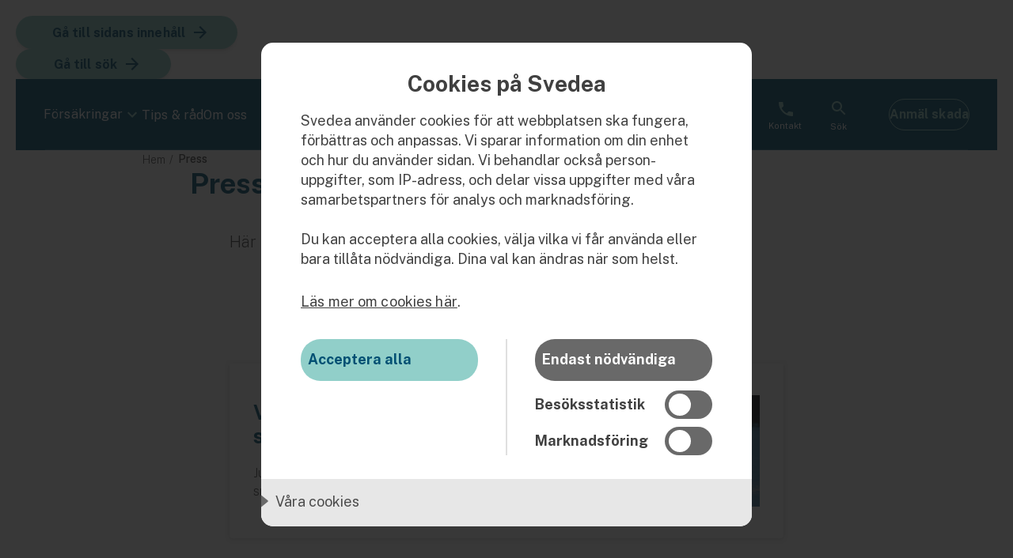

--- FILE ---
content_type: text/html; charset=utf-8
request_url: https://www.svedea.se/press
body_size: 306399
content:



<!DOCTYPE html>
<html lang="sv">
<head>



<meta charset="utf-8">
<meta name="viewport" content="width=device-width, initial-scale=1.0">
<base href="/">

<link rel="icon" type="image/x-icon" href="/images/favicon-svedea.png">
<link rel="apple-touch-icon" sizes="76x76" href="Favicon 76x76.png">
<link rel="apple-touch-icon" sizes="120x120" href="Favicon 120x120.png">
<link rel="apple-touch-icon" sizes="152x152" href="Favicon 152x152.png">
<link rel="preconnect" href="https://fonts.gstatic.com">

<link rel="stylesheet" href="https://fonts.googleapis.com/css2?family=Public%20Sans:wght@100;200;300;400;500;600;700;800;900&amp;display=swap">
<link rel="stylesheet" href="https://cdnjs.cloudflare.com/ajax/libs/animate.css/4.0.0/animate.min.css">

    <link rel="stylesheet" href="_content/Components.Svedea/css/svedea-main-www.min.css?v=mQHAnFJ3kvmLcKRyWtTrE8fe5qcU88DWIe1KKoQU2Ns" />


<link rel="stylesheet" href="_content/Components.Svedea/css/notsupportedinsass.css?v=SwE6GR9ZVytLRrQb1jZ5wsjdNabn8fp_30ui2Zf4sC4" />

<script src="https://cdn.jsdelivr.net/npm/container-query-polyfill@0.2.4/dist/container-query-polyfill.modern.js" defer></script>
<script src="_content/Radzen.Blazor/Radzen.Blazor.js" defer></script>

<script>
    var _detachedChatContainer = null;

    var chatContainerObserver = null;

    window.startChatContainerObserver = function () {
        var parent = document.getElementById("chatContainerParent");
        if (parent && !chatContainerObserver) {
            chatContainerObserver = new MutationObserver(function (mutations) {
                mutations.forEach(function (mutation) {
                    mutation.addedNodes.forEach(function (node) {
                        if (node.nodeType === Node.ELEMENT_NODE && node.id === "chatContainer") {
                            console.log("MutationObserver: Detected re-insertion of chatContainer. Removing it.");
                            parent.removeChild(node);
                        }
                    });
                });
            });
            chatContainerObserver.observe(parent, { childList: true });
            console.log("Chat container observer started.");
        }
    };

    window.stopChatContainerObserver = function () {
        if (chatContainerObserver) {
            chatContainerObserver.disconnect();
            chatContainerObserver = null;
            console.log("Chat container observer stopped.");
        }
    };

    window.hideChatContainer = function () {
        setTimeout(function () {
            var container = document.getElementById("chatContainer");
            if (container) {
                _detachedChatContainer = container;
                container.parentNode.removeChild(container);
                console.log("hideChatContainer: container removed");
            } else {
                console.log("hideChatContainer: container not found");
            }
            window.startChatContainerObserver();
        }, 100);
    };

    window.showChatContainer = function () {
        window.stopChatContainerObserver();
        if (_detachedChatContainer) {
            var parent = document.getElementById("chatContainerParent");
            if (parent) {
                parent.appendChild(_detachedChatContainer);
                console.log("showChatContainer: container reinserted");
            } else {
                console.log("showChatContainer: parent not found");
            }
        } else {
            console.log("showChatContainer: no detached container found");
        }
    };

    window.applyChatContainerVisibility = function () {
        var container = document.getElementById("chatContainer");
        console.log("applyChatContainerVisibility: container =", container);
    };
</script>



<script>
    window.isMobile = function () {
        return /Mobi|Android/i.test(navigator.userAgent);
    };
</script>

    <meta name="google-site-verification" content="ldcatR2bSD_9PgO3JV2SFkEgK8mI-aoo_MPGPcmmbLA" />


<meta property="og:type" content="website" />
<meta property="og:locale" content="sv_SE" />



<title>Pressarkiv | Svedea</title>
<meta name="description" content="V&#xE5;ra pressmeddelanden hittar du h&#xE4;r." />
<meta name="keywords" />
<link rel="canonical" href="https://www.svedea.se/press" />


<!-- Open Graph meta tags -->
    <meta property="og:url" content="https://www.svedea.se/press" />







<!-- Google Tag Manager -->
<script>
    (function(w,d,s,l,i){w[l]=w[l]||[];w[l].push({'gtm.start':
    new Date().getTime(),event:'gtm.js'});var f=d.getElementsByTagName(s)[0],
    j=d.createElement(s),dl=l!='dataLayer'?'&l='+l:'';j.async=true;j.src=
    'https://www.googletagmanager.com/gtm.js?id='+i+dl;f.parentNode.insertBefore(j,f);
    })(window,document,'script','dataLayer','GTM-T8MHSG');
</script>
<!-- End Google Tag Manager -->


<script type="text/javascript" src="//c.webtrends-optimize.com/acs/accounts/aa9eb0e5-2118-4d61-82ce-4d412e1b4670/js/wt.js"></script>


    <script type="application/ld+json">
        {"@type":"BreadcrumbList","itemListElement":[{"@type":"ListItem","position":1,"name":"Svedea","item":"https://www.svedea.se/"},{"@type":"ListItem","position":2,"name":"Press","item":"https://www.svedea.se/press"}],"@context":"https://schema.org"}
    </script>   

 

<script>let url="/umbraco/engage/pagedata/ping",pageviewId="a7c31b8202714f83906fe6f3e87327e3";if("function"==typeof navigator.sendBeacon&&"function"==typeof Blob){let e=new Blob([pageviewId],{type:"text/plain"});navigator.sendBeacon(url,e)}else{let a=new XMLHttpRequest;a.open("POST",url,1),a.setRequestHeader("Content-Type","text/plain"),a.send(pageviewId)}</script></head>

<body class="svedea">



<!-- Google Tag Manager (noscript) -->
<noscript>
    <iframe src="https://www.googletagmanager.com/ns.html?id=GTM-T8MHSG"
            height="0" width="0" style="display:none;visibility:hidden"></iframe>
</noscript>
<!-- End Google Tag Manager (noscript) -->


<div class="www-main-layout main-layout not-authenticated svedeacollectionpage ">

    <header class="sticky-object desktop-and-mobile windowtop main-header">



<!--Blazor:{"type":"webassembly","prerenderId":"90982196951342329f2e856d676fed18","key":{"locationHash":"C5377EA70A601B5DC6BB99CD3F4409A461487ADC8D1B02D447F53379B89D4398:0","formattedComponentKey":""},"assembly":"Components.Svedea","typeName":"Components.Svedea.Component.Blocks.Navigation.MenuBlockSvedea","parameterDefinitions":"[base64]","parameterValues":"[base64]"}--><div><div class="container skip-links  &#xD;&#xA;    &#xD;&#xA;    &#xD;&#xA;    &#xD;&#xA;    "><a class="arrow    btn btn-secondary ripple  islink &#xD;&#xA;            skip-to-content " href="/press#main" target="_top" style="text-decoration:none;"><span>G&#xE5; till sidans inneh&#xE5;ll
                </span></a><button class="arrow    btn btn-secondary ripple skip-to-search  " type="submit" popovertarget="search-popover"><span>G&#xE5; till s&#xF6;k
                </span></button></div>

<div class="header header-bg--primary header"><div class="header-items"><div class="left"><button class="burger-btn closed" aria-label="Menyknapp st&#xE4;ngd"><span></span>
                <span></span>
                <span></span></button>
            <button class="    btn btn-invisible ripple MenuToggler  " type="button"><span>
                F&#xF6;rs&#xE4;kringar</span></button><a href="https://www.svedea.se/artiklar" class="mb-0 " target="_self"><span class="font-type-paragraph-link">Tips &amp; r&#xE5;d</span></a><a href="https://www.svedea.se/om-svedea" class="mb-0 " target="_self"><span class="font-type-paragraph-link">Om oss</span></a></div>
        <div class="middle "><a href="https://www.svedea.se/"><div class="logo logo header-logo"><img src="_content/Components.Svedea/images/svedea_logo_white.svg" alt="Svedea" />
        <span class="logo--legend">F&#xF6;rs&#xE4;kringar som g&#xF6;r skillnad</span></div></a></div>
        <div class="right"><div class="authentication-status"><div class="login-ut--login"><a class="    btn btn-invisible ripple  islink &#xD;&#xA;            white " popovertarget="search-popover" href="https://app.svedea.se/" target="_top" style="text-decoration:none;"><span>
                Logga in</span></a></div><div class="contact"><a class="    btn btn-invisible ripple  islink &#xD;&#xA;            white " href="https://www.svedea.se/kontakt" target="_top" style="text-decoration:none;"><span>Kontakt
                </span></a></div>
                <div class="search"><button class="    btn btn-invisible ripple white  " type="button" popovertarget="search-popover"><span>S&#xF6;k
                </span></button></div></div><a class="    btn btn-primary btn-primary-piller btn-primary-piller-large ripple  islink &#xD;&#xA;             " href="/skadeanmalan" target="_top" style="text-decoration:none;"><span>Anm&#xE4;l skada
                </span></a></div></div></div>

<nav class="menucontainer "><div class="expandable-container   fade"><div class="container-header" __internal_stopPropagation_onclick><div class="content closed  not-clickable "></div></div><div class="container-content transition" style="max-height:0;"><div class="insurances-menu-list none"><div class="expandable-container insurances-menu"><div class="container-header" __internal_stopPropagation_onclick><div class="content closed  not-clickable "><div class="title-component  "><div class="title-component-content    icon-image "><img src="https://www.svedea.se/media/3l4lsizu/bil.svg" alt="" /><p class="font-type-paragraph-500 blue mb-0 ">Bil</p>
        </div></div></div></div><div style="" class="container-content"><ul><li><a href="https://www.svedea.se/bilforsakring" class="mb-0 black" target="_self"><span class="font-type-paragraph-small link">Bilf&#xF6;rs&#xE4;kring</span></a></li><li><a href="https://www.svedea.se/foretagsforsakring/bilforsakring-for-foretag" class="mb-0 black" target="_self"><span class="font-type-paragraph-small link">Bilf&#xF6;rs&#xE4;kring f&#xF6;r f&#xF6;retag</span></a></li></ul></div></div><div class="expandable-container insurances-menu"><div class="container-header" __internal_stopPropagation_onclick><div class="content closed  not-clickable "><div class="title-component  "><div class="title-component-content    icon-image "><img src="https://www.svedea.se/media/xurpvsax/fordon.svg" alt="" /><p class="font-type-paragraph-500 blue mb-0 ">Fordon</p>
        </div></div></div></div><div style="" class="container-content"><ul><li><a href="https://www.svedea.se/snoskoterforsakring" class="mb-0 black" target="_self"><span class="font-type-paragraph-small link">Sn&#xF6;skoterf&#xF6;rs&#xE4;kring</span></a></li><li><a href="https://www.svedea.se/atv-forsakring" class="mb-0 black" target="_self"><span class="font-type-paragraph-small link">ATV-f&#xF6;rs&#xE4;kring</span></a></li><li><a href="https://www.svedea.se/slapvagnsforsakring" class="mb-0 black" target="_self"><span class="font-type-paragraph-small link">Sl&#xE4;pvagnsf&#xF6;rs&#xE4;kring</span></a></li><li><a href="https://www.svedea.se/fordonsforsakring" class="mb-0 black" target="_self"><span class="font-type-paragraph-small link">Fordonsf&#xF6;rs&#xE4;kring</span></a></li></ul></div></div><div class="expandable-container insurances-menu"><div class="container-header" __internal_stopPropagation_onclick><div class="content closed  not-clickable "><div class="title-component  "><div class="title-component-content    icon-image "><img src="https://www.svedea.se/media/fq1myo2l/mc.svg" alt="" /><p class="font-type-paragraph-500 blue mb-0 ">Motorcykel</p>
        </div></div></div></div><div style="" class="container-content"><ul><li><a href="https://www.svedea.se/mc-forsakring" class="mb-0 black" target="_self"><span class="font-type-paragraph-small link">Mc-f&#xF6;rs&#xE4;kring</span></a></li><li><a href="https://www.svedea.se/mc-forsakring/markesforsakringar" class="mb-0 black" target="_self"><span class="font-type-paragraph-small link">M&#xE4;rkesf&#xF6;rs&#xE4;kringar</span></a></li></ul></div></div><div class="expandable-container insurances-menu"><div class="container-header" __internal_stopPropagation_onclick><div class="content closed  not-clickable "><div class="title-component  "><div class="title-component-content    icon-image "><img src="https://www.svedea.se/media/h5oboq1m/ba-t.svg" alt="" /><p class="font-type-paragraph-500 blue mb-0 ">B&#xE5;t</p>
        </div></div></div></div><div style="" class="container-content"><ul><li><a href="https://www.svedea.se/batforsakring" class="mb-0 black" target="_self"><span class="font-type-paragraph-small link">B&#xE5;tf&#xF6;rs&#xE4;kring</span></a></li><li><a href="https://www.svedea.se/batforsakring/markesforsakringar" class="mb-0 black" target="_self"><span class="font-type-paragraph-small link">M&#xE4;rkesf&#xF6;rs&#xE4;kringar</span></a></li><li><a href="https://www.svedea.se/vattenskoterforsakring" class="mb-0 black" target="_self"><span class="font-type-paragraph-small link">Vattenskoterf&#xF6;rs&#xE4;kring</span></a></li><li><a href="https://www.svedea.se/batforsakring/sportfiskarna" class="mb-0 black" target="_self"><span class="font-type-paragraph-small link">Sportfiskarna</span></a></li></ul></div></div><div class="expandable-container insurances-menu"><div class="container-header" __internal_stopPropagation_onclick><div class="content closed  not-clickable "><div class="title-component  "><div class="title-component-content    icon-image "><img src="https://www.svedea.se/media/bymiohro/djur.svg" alt="" /><p class="font-type-paragraph-500 blue mb-0 ">Djur</p>
        </div></div></div></div><div style="" class="container-content"><ul><li><a href="https://www.svedea.se/hundforsakring" class="mb-0 black" target="_self"><span class="font-type-paragraph-small link">Hundf&#xF6;rs&#xE4;kring</span></a></li><li><a href="https://www.svedea.se/jakthundsforsakring" class="mb-0 black" target="_self"><span class="font-type-paragraph-small link">Jakthundsf&#xF6;rs&#xE4;kring</span></a></li><li><a href="https://www.svedea.se/kattforsakring" class="mb-0 black" target="_self"><span class="font-type-paragraph-small link">Kattf&#xF6;rs&#xE4;kring</span></a></li><li><a href="https://www.svedea.se/djurforsakring" class="mb-0 black" target="_self"><span class="font-type-paragraph-small link">Djurf&#xF6;rs&#xE4;kring</span></a></li></ul></div></div><div class="expandable-container insurances-menu"><div class="container-header" __internal_stopPropagation_onclick><div class="content closed  not-clickable "><div class="title-component  "><div class="title-component-content    icon-image "><img src="https://www.svedea.se/media/ozabcg0o/hem.svg" alt="" /><p class="font-type-paragraph-500 blue mb-0 ">Hem &amp; hus</p>
        </div></div></div></div><div style="" class="container-content"><ul><li><a href="https://www.svedea.se/hemforsakring" class="mb-0 black" target="_self"><span class="font-type-paragraph-small link">Hemf&#xF6;rs&#xE4;kring</span></a></li><li><a href="https://www.svedea.se/hemforsakring/villaforsakring" class="mb-0 black" target="_self"><span class="font-type-paragraph-small link">Villaf&#xF6;rs&#xE4;kring</span></a></li><li><a href="https://www.svedea.se/hemforsakring/bostadsrattsforsakring" class="mb-0 black" target="_self"><span class="font-type-paragraph-small link">Bostadsr&#xE4;ttsf&#xF6;rs&#xE4;kring</span></a></li><li><a href="https://www.svedea.se/hemforsakring/hyresrattsforsakring" class="mb-0 black" target="_self"><span class="font-type-paragraph-small link">Hyresr&#xE4;ttsf&#xF6;rs&#xE4;kring</span></a></li><li><a href="https://www.svedea.se/hemforsakring/fritidshusforsakring" class="mb-0 black" target="_self"><span class="font-type-paragraph-small link">Fritidshusf&#xF6;rs&#xE4;kring</span></a></li></ul></div></div><div class="expandable-container insurances-menu"><div class="container-header" __internal_stopPropagation_onclick><div class="content closed  not-clickable "><div class="title-component  "><div class="title-component-content    icon-image "><img src="https://www.svedea.se/media/5z0aqray/fo-retag.svg" alt="" /><p class="font-type-paragraph-500 blue mb-0 ">F&#xF6;retag</p>
        </div></div></div></div><div style="" class="container-content"><ul><li><a href="https://www.svedea.se/foretagsforsakring" class="mb-0 black" target="_self"><span class="font-type-paragraph-small link">F&#xF6;retagsf&#xF6;rs&#xE4;kring</span></a></li><li><a href="https://www.svedea.se/foretagsforsakring/bilforsakring-for-foretag" class="mb-0 black" target="_self"><span class="font-type-paragraph-small link">Bilf&#xF6;rs&#xE4;kring f&#xF6;r f&#xF6;retag</span></a></li><li><a href="https://www.svedea.se/slapvagnsforsakring" class="mb-0 black" target="_self"><span class="font-type-paragraph-small link">Sl&#xE4;pvagnsf&#xF6;rs&#xE4;kring</span></a></li><li><a href="https://www.svedea.se/dronarforsakring" class="mb-0 black" target="_self"><span class="font-type-paragraph-small link">Dr&#xF6;narf&#xF6;rs&#xE4;kring</span></a></li></ul></div></div><div class="expandable-container insurances-menu"><div class="container-header" __internal_stopPropagation_onclick><div class="content closed  not-clickable "><div class="title-component  "><div class="title-component-content    icon-image "><img src="https://www.svedea.se/media/jc5bqoja/grupp.svg" alt="" /><p class="font-type-paragraph-500 blue mb-0 ">F&#xF6;r f&#xF6;rmedlare</p>
        </div></div></div></div><div style="" class="container-content"><ul><li><a href="https://www.svedea.se/foretagsforsakring/forsakring-via-formedlare" class="mb-0 black" target="_self"><span class="font-type-paragraph-small link">M&#xE4;klardisken</span></a></li><li><a href="https://www.svedea.se/gruppforsakringar" class="mb-0 black" target="_self"><span class="font-type-paragraph-small link">Gruppf&#xF6;rs&#xE4;kringar</span></a></li><li><a href="https://www.svedea.se/gruppforsakringar/kommunolycksfall" class="mb-0 black" target="_self"><span class="font-type-paragraph-small link">Kommunolycksfall</span></a></li></ul></div></div></div>
            <div class="insurances-menu-footer none"><a class="    btn btn-link-primary ripple  islink &#xD;&#xA;            arrow " href="https://www.svedea.se/forsakringar" target="_top" style="text-decoration:none;"><span>
                Se alla f&#xF6;rs&#xE4;kringar</span></a></div></div></div></nav>

<div popover id="search-popover"><h2 class="font-h2 heading-m w700 blue mb-l ">
            Letar du efter något?</h2>
    <button class="    btn btn-invisible ripple close-search  " type="submit" popovertarget="search-popover" popovertargetaction="hide"></button>
    <search class="menu--search-form"><div class="text-field-wrapper input-field-wrapper "><div class="text-field         &#xD;&#xA;      "><div class="textbox-text-container"></div>

        <label class="floating-label  ">S&#xF6;k p&#xE5; svedea&#x2026;</label><input type="text" value="" class="   " /></div><div class="icons"></div></div></search>

<div class="menu--search-results mb-50"></div></div></div><!--Blazor:{"prerenderId":"90982196951342329f2e856d676fed18"}-->    </header>

    <main>
    

<!--Blazor:{"type":"webassembly","prerenderId":"ca19b54cc54b411aa19351c5b7506e00","key":{"locationHash":"2204FC6F479B34E8252CE9628C983D8A089928815AB21EA403BD891026B05A60:0","formattedComponentKey":""},"assembly":"Components.Svedea","typeName":"Components.Svedea.Component.Blocks.PageTopSimple","parameterDefinitions":"[base64]","parameterValues":"[base64]"}--><div class="panel pagetop large simple pagetop-margin  transparent-bg full-width&#xD;&#xA;  &#xD;&#xA;    &#xD;&#xA;    &#xD;&#xA;    "><div class="container   &#xD;&#xA;    &#xD;&#xA;    &#xD;&#xA;    &#xD;&#xA;    "><nav class="breadcrumb-container" aria-label="Br&#xF6;dsmulor"><ol class="breadcrumb   "><li><a href="/" class="mb-0 " target="_self"><span class="font-type-paragraph-small link">Hem</span></a></li><li aria-current="page" class="current"><p class="font-type-paragraph-small mb-0 ">Press</p></li></ol></nav><div class="container pagetopheading  &#xD;&#xA;    &#xD;&#xA;    &#xD;&#xA;    &#xD;&#xA;    "><h1 class="font-type-h1 mb-xl " id="main">Press</h1><div class="font-type-preamble mb-xxl ">Här kan du läsa våra senaste pressmeddelanden.</div></div></div></div><!--Blazor:{"prerenderId":"ca19b54cc54b411aa19351c5b7506e00"}-->
                


               <!--0-->


<!--Blazor:{"type":"webassembly","prerenderId":"e0f50908f7b84d55a135860c1246ba1d","key":{"locationHash":"EE0DBDF9AAEAD7C37EA862AF7FB800F2D7E6C62CC45A6028E9188055D475570F:0","formattedComponentKey":""},"assembly":"Components.Svedea","typeName":"Components.Svedea.Component.Blocks.Collection_Page.CategoryChildren","parameterDefinitions":"[base64]","parameterValues":"[base64]"}--><div class="container articles block-margin  &#xD;&#xA;    &#xD;&#xA;    &#xD;&#xA;    &#xD;&#xA;    "><a href="/press/varning-for-svaga-isar-flera-skotrar-har-gatt-igenom" target="_top"><div class="panel articlecard category  white-bg &#xD;&#xA;  &#xD;&#xA;    &#xD;&#xA;    &#xD;&#xA;    "><div class="container content  &#xD;&#xA;    &#xD;&#xA;    &#xD;&#xA;    &#xD;&#xA;    "><h2 class="font-type-h2-m mb-m ">Varning för svaga isar – flera skotrar har gått igenom</h2>
                        <div class="container   &#xD;&#xA;    &#xD;&#xA;    &#xD;&#xA;    &#xD;&#xA;    "><p class="font-type-paragraph mb-0 ">Just nu är isarna förrädiska. Trots vinterkyla har flera snöskotrar gått igenom isen den senaste tiden. Svedea går nu ut med en varning och uppmanar alla skoterförare att tänka efter före.</p></div></div>
                    <div class="container image  &#xD;&#xA;    &#xD;&#xA;    &#xD;&#xA;    &#xD;&#xA;    "><img src="https://via.tt.se/data/images/public/1178685/4225234/47be506c-f85d-41e9-b890-ff841210d8fe.jpg" alt="Just nu &#xE4;r isarna f&#xF6;rr&#xE4;diska. Ta reda p&#xE5; att isen verkligen b&#xE4;r innan du ger dig ut." /></div></div></a><a href="/press/ansokan-till-mc-stipendiet-ar-oppen" target="_top"><div class="panel articlecard category  white-bg &#xD;&#xA;  &#xD;&#xA;    &#xD;&#xA;    &#xD;&#xA;    "><div class="container content  &#xD;&#xA;    &#xD;&#xA;    &#xD;&#xA;    &#xD;&#xA;    "><h2 class="font-type-h2-m mb-m ">Ansökan till Mc-stipendiet är öppen!</h2>
                        <div class="container   &#xD;&#xA;    &#xD;&#xA;    &#xD;&#xA;    &#xD;&#xA;    "><p class="font-type-paragraph mb-0 ">Idag öppnar ansökningsperioden för Svedeas mc-stipendium. Stipendiet riktar sig till blivande motorcyklister som vill ta mc-körkort och samtidigt lägga en stabil grund för ett tryggt och säkert hojliv...</p></div></div>
                    <div class="container image  &#xD;&#xA;    &#xD;&#xA;    &#xD;&#xA;    &#xD;&#xA;    "><img src="https://via.tt.se/data/images/public/1178685/4204915/36b60733-70b6-4197-9a9d-4efd50617374.jpg" alt="Ans&#xF6;kan till Mc-stipendiet &#xE4;r &#xF6;ppen till och med 28 februari 2026." /></div></div></a><a href="/press/svedea-fortsatter-forsakra-suzuki-mc-och-atv" target="_top"><div class="panel articlecard category  white-bg &#xD;&#xA;  &#xD;&#xA;    &#xD;&#xA;    &#xD;&#xA;    "><div class="container content  &#xD;&#xA;    &#xD;&#xA;    &#xD;&#xA;    &#xD;&#xA;    "><h2 class="font-type-h2-m mb-m ">Svedea fortsätter försäkra Suzuki mc och ATV</h2>
                        <div class="container   &#xD;&#xA;    &#xD;&#xA;    &#xD;&#xA;    &#xD;&#xA;    "><p class="font-type-paragraph mb-0 ">Svedea har erbjudit märkesförsäkring för Suzuki sedan 2017. När Suzuki mc och ATV i Sverige får en ny generalagent fortsätter Svedea att erbjuda märkesförsäkringar – nu genom ett nytt samarbete med SM...</p></div></div>
                    <div class="container image  &#xD;&#xA;    &#xD;&#xA;    &#xD;&#xA;    &#xD;&#xA;    "><img src="https://via.tt.se/data/images/public/1178685/4213478/d30e7d2b-3b43-423e-b968-82709bef1616.jpg" alt="Genom ett nytt samarbete med SMG forts&#xE4;tter Svedea erbjuda m&#xE4;rkesf&#xF6;rs&#xE4;kringar f&#xF6;r Suzuki mc och ATV." /></div></div></a><a href="/press/svedea-fortsatter-satsa-pa-tryggare-mc-korning-forlanger-med-detecht" target="_top"><div class="panel articlecard category  white-bg &#xD;&#xA;  &#xD;&#xA;    &#xD;&#xA;    &#xD;&#xA;    "><div class="container content  &#xD;&#xA;    &#xD;&#xA;    &#xD;&#xA;    &#xD;&#xA;    "><h2 class="font-type-h2-m mb-m ">Svedea fortsätter satsa på tryggare mc-körning: Förlänger med Detecht</h2>
                        <div class="container   &#xD;&#xA;    &#xD;&#xA;    &#xD;&#xA;    &#xD;&#xA;    "><p class="font-type-paragraph mb-0 ">Svedea förlänger sitt samarbete med motorcykelappen Detecht. Appen är utvecklad för motorcyklister och erbjuder bland annat automatiskt olyckslarm, stöd vid incidenter och inspiration till säkra och m...</p></div></div>
                    <div class="container image  &#xD;&#xA;    &#xD;&#xA;    &#xD;&#xA;    &#xD;&#xA;    "><img src="https://via.tt.se/data/images/public/1178685/4210034/8ee7c6b6-a2b0-4f91-8364-3f7966458fb9.jpg" alt="Detecht &#xE4;r en tj&#xE4;nst f&#xF6;r hoj&#xE5;kare som ger f&#xF6;rare en tryggare och roligare k&#xF6;rupplevelse." /></div></div></a></div><!--Blazor:{"prerenderId":"e0f50908f7b84d55a135860c1246ba1d"}--><!--0-->

<!--Blazor:{"type":"webassembly","prerenderId":"cc2c58d28055418b9275ffa6a6d42aac","key":{"locationHash":"72CEC772914C0AD555EBE511FD40166AFEAC2A46779B402D439645C730C0CD94:0","formattedComponentKey":""},"assembly":"Components.Svedea","typeName":"Components.Svedea.Component.Blocks.Collection_Page.ArticlesFiltered","parameterDefinitions":"[base64]","parameterValues":"[base64]/[base64]/[base64]/[base64]/[base64]/[base64]/[base64]/[base64]/[base64]/[base64]/[base64]/[base64]/[base64]"}--><div class="panel press-archive block-margin  transparent-bg &#xD;&#xA;  &#xD;&#xA;    &#xD;&#xA;    &#xD;&#xA;    "><p class="font-type-paragraph-700 mb-0 ">Filtrera på år</p>
        <div __internal_stopPropagation_onclick __internal_preventDefault_onclick class="input-field-wrapper input-select-list fullwidth &#xD;&#xA;        &#xD;&#xA;        &#xD;&#xA;        &#xD;&#xA;        "><button class="input-select-list-body"><div class="picker"></div><div class="chosen">alla</div><div class="input-select-list-title floating-label hasValue  "></div></button></div>

        <div class="container   &#xD;&#xA;    &#xD;&#xA;    &#xD;&#xA;    &#xD;&#xA;    "><ul><li><p class="font-type-paragraph-small mb-0 ">2026-01-26</p>
                        <p class="font-type-paragraph-500 blue mb-0 "><a class="article-link" target="_top" href="/press/varning-for-svaga-isar-flera-skotrar-har-gatt-igenom">Varning f&#xF6;r svaga isar &#x2013; flera skotrar har g&#xE5;tt igenom</a></p></li><li><p class="font-type-paragraph-small mb-0 ">2026-01-22</p>
                        <p class="font-type-paragraph-500 blue mb-0 "><a class="article-link" target="_top" href="/press/ansokan-till-mc-stipendiet-ar-oppen">Ans&#xF6;kan till Mc-stipendiet &#xE4;r &#xF6;ppen!</a></p></li><li><p class="font-type-paragraph-small mb-0 ">2026-01-21</p>
                        <p class="font-type-paragraph-500 blue mb-0 "><a class="article-link" target="_top" href="/press/svedea-fortsatter-forsakra-suzuki-mc-och-atv">Svedea forts&#xE4;tter f&#xF6;rs&#xE4;kra Suzuki mc och ATV</a></p></li><li><p class="font-type-paragraph-small mb-0 ">2026-01-20</p>
                        <p class="font-type-paragraph-500 blue mb-0 "><a class="article-link" target="_top" href="/press/svedea-fortsatter-satsa-pa-tryggare-mc-korning-forlanger-med-detecht">Svedea forts&#xE4;tter satsa p&#xE5; tryggare mc-k&#xF6;rning: F&#xF6;rl&#xE4;nger med Detecht</a></p></li><li><p class="font-type-paragraph-small mb-0 ">2026-01-19</p>
                        <p class="font-type-paragraph-500 blue mb-0 "><a class="article-link" target="_top" href="/press/svedea-och-bikepart-i-samarbete-om-hallbart-mc-agande">Svedea och Bikepart i samarbete om h&#xE5;llbart mc-&#xE4;gande</a></p></li><li><p class="font-type-paragraph-small mb-0 ">2026-01-15</p>
                        <p class="font-type-paragraph-500 blue mb-0 "><a class="article-link" target="_top" href="/press/svedea-satsar-pa-kvinnor-till-sjoss-nu-oppnar-batstipendiet">Svedea satsar p&#xE5; kvinnor till sj&#xF6;ss: Nu &#xF6;ppnar B&#xE5;tstipendiet!</a></p></li><li><p class="font-type-paragraph-small mb-0 ">2026-01-14</p>
                        <p class="font-type-paragraph-500 blue mb-0 "><a class="article-link" target="_top" href="/press/fyra-strategiska-forstarkningar-svedea-vaxlar-upp-i-grupp-och-maklaraffaren">Fyra strategiska f&#xF6;rst&#xE4;rkningar: Svedea v&#xE4;xlar upp i grupp- och m&#xE4;klaraff&#xE4;ren</a></p></li><li><p class="font-type-paragraph-small mb-0 ">2026-01-09</p>
                        <p class="font-type-paragraph-500 blue mb-0 "><a class="article-link" target="_top" href="/press/svedea-varvar-emma-kindblom-till-privatledningen">Svedea v&#xE4;rvar Emma Kindblom till privatledningen</a></p></li><li><p class="font-type-paragraph-small mb-0 ">2025-12-16</p>
                        <p class="font-type-paragraph-500 blue mb-0 "><a class="article-link" target="_top" href="/press/arets-mc-handlare-och-mc-verkstad-2025-ar-korade">&#xC5;rets mc-handlare och mc-verkstad 2025 &#xE4;r korade!</a></p></li><li><p class="font-type-paragraph-small mb-0 ">2025-12-11</p>
                        <p class="font-type-paragraph-500 blue mb-0 "><a class="article-link" target="_top" href="/press/svedea-stottar-skoterklubbar-med-750-000-kr-till-ledunderhall">Svedea st&#xF6;ttar skoterklubbar med 750&#xA0;000 kr till ledunderh&#xE5;ll</a></p></li><li><p class="font-type-paragraph-small mb-0 ">2025-12-05</p>
                        <p class="font-type-paragraph-500 blue mb-0 "><a class="article-link" target="_top" href="/press/sveriges-basta-marinverkstader-och-marinhandlare-korade">Sveriges b&#xE4;sta marinverkst&#xE4;der och marinhandlare korade!</a></p></li><li><p class="font-type-paragraph-small mb-0 ">2025-11-18</p>
                        <p class="font-type-paragraph-500 blue mb-0 "><a class="article-link" target="_top" href="/press/avgjort-har-ar-sveriges-25-landskapshundar">Avgjort: h&#xE4;r &#xE4;r Sveriges 25 landskapshundar!</a></p></li><li><p class="font-type-paragraph-small mb-0 ">2025-11-04</p>
                        <p class="font-type-paragraph-500 blue mb-0 "><a class="article-link" target="_top" href="/press/svedea-utokar-stodet-250-000-kronor-till-landets-vagforeningar">Svedea ut&#xF6;kar st&#xF6;det: 250 000 kronor till landets v&#xE4;gf&#xF6;reningar</a></p></li><li><p class="font-type-paragraph-small mb-0 ">2025-10-02</p>
                        <p class="font-type-paragraph-500 blue mb-0 "><a class="article-link" target="_top" href="/press/svedea-ger-100-000-kronor-till-en-driven-smaforetagare">Svedea ger 100 000 kronor till en driven sm&#xE5;f&#xF6;retagare!</a></p></li><li><p class="font-type-paragraph-small mb-0 ">2025-10-01</p>
                        <p class="font-type-paragraph-500 blue mb-0 "><a class="article-link" target="_top" href="/press/sveriges-landskapshundar-ska-utses-nu-oppnar-nomineringen">Sveriges landskapshundar ska utses &#x2013; nu &#xF6;ppnar nomineringen!</a></p></li><li><p class="font-type-paragraph-small mb-0 ">2025-09-03</p>
                        <p class="font-type-paragraph-500 blue mb-0 "><a class="article-link" target="_top" href="/press/svedea-forstarker-pa-vastkusten">Svedea f&#xF6;rst&#xE4;rker p&#xE5; v&#xE4;stkusten</a></p></li><li><p class="font-type-paragraph-small mb-0 ">2025-08-28</p>
                        <p class="font-type-paragraph-500 blue mb-0 "><a class="article-link" target="_top" href="/press/hundstipendiet-genomfors-i-helgen">Hundstipendiet genomf&#xF6;rs i helgen!</a></p></li><li><p class="font-type-paragraph-small mb-0 ">2025-08-18</p>
                        <p class="font-type-paragraph-500 blue mb-0 "><a class="article-link" target="_top" href="/press/svedea-har-sveriges-nojdaste-kunder-inom-batforsakring">Svedea har Sveriges n&#xF6;jdaste kunder inom b&#xE5;tf&#xF6;rs&#xE4;kring</a></p></li><li><p class="font-type-paragraph-small mb-0 ">2025-06-12</p>
                        <p class="font-type-paragraph-500 blue mb-0 "><a class="article-link" target="_top" href="/press/svedea-presenterar-arets-skoterhandlare-och-skoterverkstad-2025">Svedea presenterar: &#xC5;rets Skoterhandlare och Skoterverkstad 2025!</a></p></li><li><p class="font-type-paragraph-small mb-0 ">2025-06-03</p>
                        <p class="font-type-paragraph-500 blue mb-0 "><a class="article-link" target="_top" href="/press/mc-olyckor-kopplat-till-rullgrus-minskar">Mc-olyckor kopplat till rullgrus minskar</a></p></li></ul></div>
        <div class="container show-more-articles  &#xD;&#xA;    &#xD;&#xA;    &#xD;&#xA;    &#xD;&#xA;    "><span class="font-type-mini mb-0 ">
                Visar
20
                av 515 artiklar
            </span>
            <div class="progress-bar"><span style="width: 4%;"></span></div><a class="    btn btn-piller blue ripple  islink &#xD;&#xA;             " href="https://www.svedea.se/press?count=40&amp;year=alla" target="_top" style="text-decoration:none;"><span>Visa fler
                </span></a></div></div><!--Blazor:{"prerenderId":"cc2c58d28055418b9275ffa6a6d42aac"}--><!--1-->
    </main>

    <footer>

<!--Blazor:{"type":"webassembly","prerenderId":"eb3911fc03704386884e4304e86984e2","key":{"locationHash":"0FE874C9E438801C469513942490EE1396C5A60BE0C04345B9A4FB8D0BCDF4CB:0","formattedComponentKey":""},"assembly":"Components.Svedea","typeName":"Components.Svedea.Component.Blocks.Navigation.FooterSvedea","parameterDefinitions":"[base64]","parameterValues":"[base64]"}--><div class="footer footermain "><div class="footer-bg--primary"><div class="grid-row"><div class="footer-buttons"><a href="https://www.svedea.se/"><div class="logo footer-logo"><img src="_content/Components.Svedea/images/svedea_logo_white.svg" alt="Svedea, F&#xF6;rs&#xE4;kringar som g&#xF6;r skillnad." />
        <span class="logo--legend">F&#xF6;rs&#xE4;kringar som g&#xF6;r skillnad.</span></div></a>

                <a class=" position-center   btn btn-secondary ripple  islink &#xD;&#xA;             " href="/skadeanmalan" target="_top" style="text-decoration:none;"><span>Anm&#xE4;l skada
                </span></a>

                <a class=" position-center   btn btn-secondary ripple  islink &#xD;&#xA;             " href="tel:0771160190" target="_top" style="text-decoration:none;"><span>Ring oss
                </span></a></div><div class="footer-links"><div class="container"><div class="expandable-container "><div class="container-header" __internal_stopPropagation_onclick><div class="content open  not-clickable "><h2 class="font-type-h2-s mb-0 ">Kundservice</h2></div></div><div style="" class="container-content"><ul class="ul--link-list"><li class="li-link-item"><a href="tel:0771160190" class="font-link mb-0 " target="_self"><span>0771-160 190 (privat)</span></a></li><li class="li-link-item"><a href="tel:0771160161" class="font-link mb-0 " target="_self"><span>0771-160 161 (f&#xF6;retag)</span></a></li><li class="li-link-item"><a href="https://www.svedea.se/kontakt" class="font-link mb-0 " target="_self"><span>Kontakt</span></a></li><li class="li-link-item"><a href="/mina-sidor" class="font-link mb-0 " target="_self"><span>Mina sidor</span></a></li><li class="li-link-item"><a href="https://www.svedea.se/om-svedea/hantering-av-personuppgifter-gdpr" class="font-link mb-0 " target="_self"><span>Behandling av personuppgifter</span></a></li><li class="li-link-item"><a href="https://www.svedea.se/om-svedea/om-webbplatsen/tillganglighetsredogorelse" class="font-link mb-0 " target="_self"><span>Tillg&#xE4;nglighetsredog&#xF6;relse</span></a></li><li class="li-link-item"><a href="https://www.svedea.se/om-svedea/om-webbplatsen/cookies" class="font-link mb-0 " target="_self"><span>Om cookies (kakor)</span></a></li></ul></div></div></div></div><div class="footer-links"><div class="container"><div class="expandable-container "><button class="container-header" __internal_stopPropagation_onclick><div class="content closed "><h2 class="font-type-h2-s mb-0 ">Om Svedea</h2></div>

            <div class="expand-contract-link Right nocontent closed"></div></button><div style="display:none;" class="container-content"><ul class="ul--link-list"><li class="li-link-item"><a href="https://www.svedea.se/om-svedea" class="font-link mb-0 " target="_self"><span>Om oss</span></a></li><li class="li-link-item"><a href="https://www.svedea.se/om-svedea/forsakringsformedling" class="font-link mb-0 " target="_self"><span>Grundl&#xE4;ggande information</span></a></li><li class="li-link-item"><a href="https://www.svedea.se/om-svedea/nojda-kunder" class="font-link mb-0 " target="_self"><span>N&#xF6;jda kunder</span></a></li><li class="li-link-item"><a href="https://www.svedea.se/om-svedea/hallbarhet" class="font-link mb-0 " target="_self"><span>H&#xE5;llbarhet</span></a></li><li class="li-link-item"><a href="https://www.svedea.se/om-svedea/ledning" class="font-link mb-0 " target="_self"><span>Ledning</span></a></li><li class="li-link-item"><a href="https://www.svedea.se/om-svedea/var-viktiga-kultur" class="font-link mb-0 " target="_self"><span>V&#xE5;r kultur</span></a></li><li class="li-link-item"><a href="https://www.svedea.se/in-english" class="font-link mb-0 " target="_self"><span>In English</span></a></li><li class="li-link-item"><a href="https://www.svedea.se/artiklar" class="font-link mb-0 " target="_self"><span>Tips &amp; r&#xE5;d</span></a></li><li class="li-link-item"><a href="https://www.svedea.se/forsakringar/ordlista" class="font-link mb-0 " target="_self"><span>Ordlista</span></a></li></ul></div></div></div><div class="container"><div class="expandable-container "><button class="container-header" __internal_stopPropagation_onclick><div class="content closed "><h2 class="font-type-h2-s mb-0 ">V&#xE5;ra f&#xF6;rs&#xE4;kringar</h2></div>

            <div class="expand-contract-link Right nocontent closed"></div></button><div style="display:none;" class="container-content"><ul class="ul--link-list"><li class="li-link-item"><a href="https://www.svedea.se/bilforsakring" class="font-link mb-0 " target="_self"><span>Bilf&#xF6;rs&#xE4;kring</span></a></li><li class="li-link-item"><a href="https://www.svedea.se/foretagsforsakring/bilforsakring-for-foretag" class="font-link mb-0 " target="_self"><span>Bilf&#xF6;rs&#xE4;kring f&#xF6;r f&#xF6;retag</span></a></li><li class="li-link-item"><a href="https://www.svedea.se/mc-forsakring" class="font-link mb-0 " target="_self"><span>Mc-f&#xF6;rs&#xE4;kring</span></a></li><li class="li-link-item"><a href="https://www.svedea.se/batforsakring" class="font-link mb-0 " target="_self"><span>B&#xE5;tf&#xF6;rs&#xE4;kring</span></a></li><li class="li-link-item"><a href="https://www.svedea.se/vattenskoterforsakring" class="font-link mb-0 " target="_self"><span>Vattenskoterf&#xF6;rs&#xE4;kring</span></a></li><li class="li-link-item"><a href="https://www.svedea.se/atv-forsakring" class="font-link mb-0 " target="_self"><span>ATV-f&#xF6;rs&#xE4;kring</span></a></li><li class="li-link-item"><a href="https://www.svedea.se/snoskoterforsakring" class="font-link mb-0 " target="_self"><span>Sn&#xF6;skoterf&#xF6;rs&#xE4;kring</span></a></li><li class="li-link-item"><a href="https://www.svedea.se/hundforsakring" class="font-link mb-0 " target="_self"><span>Hundf&#xF6;rs&#xE4;kring</span></a></li><li class="li-link-item"><a href="https://www.svedea.se/jakthundsforsakring" class="font-link mb-0 " target="_self"><span>Jakthundsf&#xF6;rs&#xE4;kring</span></a></li><li class="li-link-item"><a href="https://www.svedea.se/kattforsakring" class="font-link mb-0 " target="_self"><span>Kattf&#xF6;rs&#xE4;kring</span></a></li><li class="li-link-item"><a href="https://www.svedea.se/hemforsakring" class="font-link mb-0 " target="_self"><span>Hemf&#xF6;rs&#xE4;kring</span></a></li><li class="li-link-item"><a href="https://www.svedea.se/hemforsakring/villaforsakring" class="font-link mb-0 " target="_self"><span>Villaf&#xF6;rs&#xE4;kring</span></a></li><li class="li-link-item"><a href="https://svedea.se/hemforsakring/villaforsakring/villabyggnadsforsakring" class="font-link mb-0 " target="_self"><span>Villabyggnadsf&#xF6;rs&#xE4;kring</span></a></li><li class="li-link-item"><a href="https://svedea.se/hemforsakring/hyresrattsforsakring" class="font-link mb-0 " target="_self"><span>Hyresr&#xE4;ttsf&#xF6;rs&#xE4;kring</span></a></li><li class="li-link-item"><a href="https://svedea.se/hemforsakring/bostadsrattsforsakring" class="font-link mb-0 " target="_self"><span>Bostadsr&#xE4;ttsf&#xF6;rs&#xE4;kring</span></a></li><li class="li-link-item"><a href="https://www.svedea.se/hemforsakring/fritidshusforsakring" class="font-link mb-0 " target="_self"><span>Fritidshusf&#xF6;rs&#xE4;kring</span></a></li><li class="li-link-item"><a href="https://www.svedea.se/foretagsforsakring" class="font-link mb-0 " target="_self"><span>F&#xF6;retagsf&#xF6;rs&#xE4;kring</span></a></li><li class="li-link-item"><a href="https://www.svedea.se/dronarforsakring" class="font-link mb-0 " target="_self"><span>Dr&#xF6;narf&#xF6;rs&#xE4;kring</span></a></li><li class="li-link-item"><a href="https://www.svedea.se/forsakringar" class="font-link mb-0 " target="_self"><span>Alla f&#xF6;rs&#xE4;kringar</span></a></li></ul></div></div></div><div class="container"><div class="expandable-container "><div class="container-header" __internal_stopPropagation_onclick><div class="content open  not-clickable "><h2 class="font-type-h2-s mb-0 ">F&#xF6;r dig</h2></div></div><div style="" class="container-content"><ul class="ul--link-list"><li class="li-link-item"><a href="https://jobb.svedea.se/" class="font-link mb-0 " target="_blank"><span>Jobba hos oss</span></a></li><li class="li-link-item"><a href="https://app.svedea.se/partner" class="font-link mb-0 " target="_blank"><span>Samarbetspartner</span></a></li><li class="li-link-item"><a href="https://www.svedea.se/press" class="font-link mb-0 " target="_self"><span>Press</span></a></li></ul></div></div></div></div></div></div></div><!--Blazor:{"prerenderId":"eb3911fc03704386884e4304e86984e2"}-->







<!--Blazor:{"type":"webassembly","prerenderId":"f6437cce49d44cfda5fe514ad7ac3ef8","key":{"locationHash":"54F53E8CF5797AAE11E192E93757343E654E30A993D29CF341B474FB7472FA74:0","formattedComponentKey":""},"assembly":"Components.Svedea","typeName":"Components.Svedea.Component.SocialMediaPanel","parameterDefinitions":"[base64]","parameterValues":"[base64]"}--><div class="social-media "><div class="container"><div class="expandable-container "><button class="container-header" __internal_stopPropagation_onclick><div class="content closed "><span class="font-span heading-xs w700 black mb-0 "><img src="/media/cjupy012/facebook.svg" alt />Facebook</span></div>

            <div class="expand-contract-link Left nocontent closed"></div></button><div style="" class="container-content"></div></div><div class="expandable-container "><button class="container-header" __internal_stopPropagation_onclick><div class="content closed "><span class="font-span heading-xs w700 black mb-0 "><img src="/media/2k4bd14b/instagram.svg" alt />Instagram</span></div>

            <div class="expand-contract-link Left nocontent closed"></div></button><div style="" class="container-content"></div></div><div class="expandable-container "><div class="container-header" __internal_stopPropagation_onclick><div class="content closed  not-clickable "><a href="https://se.linkedin.com/company/svedea" class="mb-0 " target="_blank" aria-label=""><span class="font-type-link"><img src="/media/ffudy2xe/linkein.svg" alt />
                                    LinkedIn</span></a></div></div><div style="" class="container-content"></div></div><div class="expandable-container "><div class="container-header" __internal_stopPropagation_onclick><div class="content closed  not-clickable "><a href="https://www.youtube.com/user/Svedea" class="mb-0 " target="_blank" aria-label=""><span class="font-type-link"><img src="/media/vcxfubpv/youtube.svg" alt />
                                    YouTube</span></a></div></div><div style="" class="container-content"></div></div></div></div><!--Blazor:{"prerenderId":"f6437cce49d44cfda5fe514ad7ac3ef8"}-->

    </footer>
</div>
<script src="_content/Components.Svedea/components-svedea.js?v=OTT0Z6N1z8Y9E_F4psecFkqfWAcf0852S6W8n8p2v1w" defer></script>
<script src="_content/Components.Svedea/scripts/puzzel.min.js?v=F9WWITlVN2SHpE0HQYGEARHzGoOHXQVzWvxAJicAFqo" defer></script>
<script src="https://cdn.jsdelivr.net/npm/qrcode-generator@1.4.4/qrcode.min.js" defer></script>
<script src="https://cdn.jsdelivr.net/npm/qrcode@1.4.4/build/qrcode.min.js" defer></script>


<script src="_content/Components.Svedea/scripts/js/ux/ViewPort.js?v=-UGCjGcllnEwjoA6nc7mweRKDZQZUyTOfXBCJZVGYrM" defer></script>
<script src="/_content/Components.Svedea/scripts/js/polyfill/popover.min.js?v=Y7HE7UvEe9A7LYvdgicRSLZ9u6kBDfAtsJxSBgZnM-s" defer></script>

<script src="/_framework/blazor.webassembly.js" autostart="false"></script>

<script type="text/javascript">
    document.addEventListener("DOMContentLoaded", function(event) {
        Blazor.start();
    });
</script>

<script type="module" src="/_content/Components.Svedea/scripts/js/Genesys/scripts/index.js?v=AhXlmKZpxthlD3wijoyt8dE8LE9o24CxZXhF7IuUsb8" defer></script>
<script src="/_content/Components.Svedea/scripts/js/Genesys/genesys-bootstrap.js" defer></script>

<!--Blazor:{"type":"webassembly","prerenderId":"f7737931c5c046fc8d4fe2d89e1fd601","key":{"locationHash":"426BA4D5CF38E268624B9B0C5FEE82DBFE9EBE53BF35E0AB934A42055B2C7E3E:0","formattedComponentKey":""},"assembly":"Components.Svedea","typeName":"Components.Svedea.Component.GenesysChat.GenesysChatBlazor","parameterDefinitions":"[base64]","parameterValues":"[base64]"}--><!--Blazor:{"prerenderId":"f7737931c5c046fc8d4fe2d89e1fd601"}-->
<script>typeof umbracoEngage!=="undefined"&&umbracoEngage.analytics&&umbracoEngage.analytics.init("a7c31b82-0271-4f83-906f-e6f3e87327e3")</script></body>
</html>



--- FILE ---
content_type: text/css
request_url: https://www.svedea.se/_content/Components.Svedea/css/svedea-main-www.min.css?v=mQHAnFJ3kvmLcKRyWtTrE8fe5qcU88DWIe1KKoQU2Ns
body_size: 167573
content:
@charset "UTF-8";:root{--font-family:Public Sans;--font-family-bilig:Barlow;--menu-vh:0;--sticky-menu-height:80px;scroll-behavior:smooth;}.h1--primary,.h2--primary,.heading--primary{color:#005073;}.h1--secondary,.h2--secondary,.heading--secondary{color:#91cfc9;}.h1--standard,.h2--standard,.heading--standard{color:#404040;}.p--primary{color:#005073;}.p--secondary{color:#91cfc9;}.p--standard{color:#404040;}.preamble--primary{color:#005073;letter-spacing:.23px;line-height:37px;}.preamble--secondary{color:#91cfc9;letter-spacing:.23px;line-height:37px;}.preamble--standard{color:#404040;letter-spacing:.23px;line-height:37px;}.preamble--contrast{color:#fff;letter-spacing:.23px;line-height:37px;}.col-100,.col-80,.col-70,.col-60,.col-50,.col-45,.col-40,.col-35,.col-25,.col-20,.col-4-5{margin:0 auto;width:100%;}.col-100{max-width:1360px;}.col-80{max-width:1190px;}.col-70{max-width:980px;}.col-60{max-width:795px;}.col-50{max-width:700px;}.col-45{max-width:600px;}.col-40{max-width:500px;}.col-35{max-width:345px;}.col-25{max-width:245px;}.col-20{max-width:200px;}.col-4-5{max-width:60px;}@media(max-width:30em){.col-80,.col-70,.col-60,.col-50,.col-45,.col-40,.col-35,.col-25,.col-20,.col-4-5{max-width:1360px;width:auto;}}.col-30-mobile{max-width:345px;}.col-20-mobile{max-width:355px;}.col-10-mobile{max-width:365px;}.container{width:100%;margin-left:auto;margin-right:auto;}@media only screen and (min-width:30em){.container{width:100%;}}@media only screen and (min-width:62em){.container{width:100%;max-width:100rem;}}.row{width:100%;}.row [class^=grid-col]{float:left;margin:.5rem 2%;min-height:.125rem;}@media(max-width:30em){.row [class^=grid-col]{margin:0 20px 0 20px;width:90%;}}.row::after{content:"";display:table;clear:both;}.grid-row{display:flex;}@media(max-width:30em){.grid-row{flex-direction:column;}}.grid-col-1,.grid-col-2,.grid-col-3,.grid-col-4,.grid-col-5,.grid-col-6,.grid-col-7,.grid-col-8,.grid-col-9,.grid-col-10,.grid-col-11,.grid-col-12{width:96%;}.grid-col-1-sm{width:4.3333333333%;}.grid-col-2-sm{width:12.6666666667%;}.grid-col-3-sm{width:21%;}.grid-col-4-sm{width:29.3333333333%;}.grid-col-5-sm{width:37.6666666667%;}.grid-col-6-sm{width:46%;}.grid-col-7-sm{width:54.3333333333%;}.grid-col-8-sm{width:62.6666666667%;}.grid-col-9-sm{width:71%;}.grid-col-10-sm{width:79.3333333333%;}.grid-col-11-sm{width:87.6666666667%;}.grid-col-12-sm{width:96%;}@media only screen and (min-width:48em){.grid-col-1{width:4.3333333333%;}.grid-col-1-fullwidth{width:8.3333333333%;}.grid-col-2{width:12.6666666667%;}.grid-col-2-fullwidth{width:16.6666666667%;}.grid-col-3{width:20.6666666667%;}.grid-col-3-fullwidth{width:25%;}.grid-col-4{width:29.3333333333%;}.grid-col-4-fullwidth{width:33.3333333333%;}.grid-col-5{width:37.6666666667%;}.grid-col-5-fullwidth{width:41.6666666667%;}.grid-col-6{width:46%;}.grid-col-6-fullwidth{width:50%;}.grid-col-7{width:54.3333333333%;}.grid-col-7-fullwidth{width:58.3333333333%;}.grid-col-8{width:62.6666666667%;}.grid-col-8-fullwidth{width:66.6666666667%;}.grid-col-9{width:71%;}.grid-col-9-fullwidth{width:75%;}.grid-col-10{width:79.3333333333%;}.grid-col-10-fullwidth{width:83.3333333333%;}.grid-col-11{width:87.6666666667%;}.grid-col-11-fullwidth{width:91.6666666667%;}.grid-col-12{width:96%;}.grid-col-12-fullwidth{width:100%;}.hidden-sm{display:block;}}@media only screen and (min-width:48em) and (max-width:62em){.grid-col-1-md{width:4.3333333333%;}.grid-col-1-md-fullwidth{width:8.3333333333%;}.grid-col-2-md{width:12.6666666667%;}.grid-col-2-md-fullwidth{width:16.6666666667%;}.grid-col-3-md{width:21%;}.grid-col-3-md-fullwidth{width:25%;}.grid-col-4-md{width:29.3333333333%;}.grid-col-4-md-fullwidth{width:33.3333333333%;}.grid-col-5-md{width:37.6666666667%;}.grid-col-5-md-fullwidth{width:41.6666666667%;}.grid-col-6-md{width:46%;display:inline-grid;}.grid-col-6-md-fullwidth{width:50%;display:inline-grid;}.grid-col-7-md{width:54.3333333333%;}.grid-col-7-md-fullwidth{width:58.3333333333%;}.grid-col-8-md{width:62.6666666667%;}.grid-col-8-md-fullwidth{width:66.6666666667%;}.grid-col-9-md{width:71%;}.grid-col-9-md-fullwidth{width:75%;}.grid-col-10-md{width:79.3333333333%;}.grid-col-10-md-fullwidth{width:83.3333333333%;}.grid-col-11-md{width:87.6666666667%;}.grid-col-11-md-fullwidth{width:63.6363636364%;}.grid-col-12-md{width:96%;}.grid-col-12-md-fullwidth{width:100%;}.hidden-md{display:block;}}@media only screen and (max-width:30em){.grid-col-1-sm{width:4.3333333333%;}.grid-col-2-sm{width:12.6666666667%;}.grid-col-3-sm{width:21%;}.grid-col-4-sm{width:29.3333333333%;}.grid-col-5-sm{width:37.6666666667%;}.grid-col-6-sm{width:46%;display:inline-grid;}.grid-col-7-sm{width:54.3333333333%;}.grid-col-8-sm{width:62.6666666667%;}.grid-col-9-sm{width:71%;}.grid-col-10-sm{width:79.3333333333%;}.grid-col-11-sm{width:87.6666666667%;}.grid-col-12-sm{width:96%;display:inline-grid;}.hidden-md{display:block;}}.col-50 .grid-col-6:nth-child(1){margin:0 7% 0 0;}.col-50 .grid-col-6:nth-child(2){margin:0 0 0 0;}@media(max-width:48em){.col-50 .grid-row{flex-direction:column;}.col-50 .grid-col-6,.col-50 .grid-col-6:nth-child(1){display:block;margin:0 auto;width:100%;}}@media only screen and (min-width:62em){.bilig .container{max-width:none;}}.m-0{margin:0;}.m-5{margin:5px;}.m-10{margin:10px;}.m-15{margin:15px;}.m-20{margin:20px;}.m-25{margin:25px;}.m-30{margin:30px;}.m-40{margin:40px;}.m-45{margin:45px;}.m-50{margin:50px;}.m-60{margin:60px;}.p-0{padding:0;}.p-5{padding:5px;}.p-10{padding:10px;}.p-15{padding:15px;}.p-20{padding:20px;}.p-25{padding:25px;}.p-30{padding:30px;}.p-40{padding:40px;}.p-45{padding:45px;}.p-50{padding:50px;}.mt-0{margin-top:0;}.mt-5{margin-top:5px;}.mt-10{margin-top:10px;}.mt-15{margin-top:15px;}.mt-20{margin-top:20px;}.mt-25{margin-top:25px;}.mt-30{margin-top:30px;}.mt-35{margin-top:35px;}.mt-40{margin-top:40px;}.mt-45{margin-top:45px;}.mt-50{margin-top:50px;}.mt-60{margin-top:60px;}.mr-0{margin-right:0;}.mr-5{margin-right:5px;}.mr-10{margin-right:10px;}.mr-15{margin-right:15px;}.mr-20{margin-right:20px;}.mr-25{margin-right:25px;}.mr-30{margin-right:30px;}.mr-40{margin-right:40px;}.mr-45{margin-right:45px;}.mr-50{margin-right:50px;}.mr-60{margin-right:60px;}.mb-0{margin-bottom:0;}.mb-5{margin-bottom:5px;}.mb-10{margin-bottom:10px;}.mb-15{margin-bottom:15px;}.mb-20{margin-bottom:20px;}.mb-25{margin-bottom:25px;}.mb-30{margin-bottom:30px;}.mb-35{margin-bottom:35px;}.mb-40{margin-bottom:40px;}.mb-45{margin-bottom:45px;}.mb-50{margin-bottom:50px;}.mb-60{margin-bottom:60px;}.ml-0{margin-left:0;}.ml-5{margin-left:5px;}.ml-10{margin-left:10px;}.ml-15{margin-left:15px;}.ml-20{margin-left:20px;}.ml-25{margin-left:25px;}.ml-30{margin-left:30px;}.ml-40{margin-left:40px;}.ml-45{margin-left:45px;}.ml-50{margin-left:50px;}.pt-0{padding-top:0;}.pt-5{padding-top:5px;}.pt-10{padding-top:10px;}.pt-15{padding-top:15px;}.pt-20{padding-top:20px;}.pt-25{padding-top:25px;}.pt-30{padding-top:30px;}.pt-40{padding-top:40px;}.pt-45{padding-top:45px;}.pt-50{padding-top:50px;}.pr-0{padding-right:0;}.pr-5{padding-right:5px;}.pr-10{padding-right:10px;}.pr-15{padding-right:15px;}.pr-20{padding-right:20px;}.pr-25{padding-right:25px;}.pr-30{padding-right:30px;}.pr-45{padding-right:45px;}.pr-50{padding-right:50px;}.pb-0{padding-bottom:0;}.pb-5{padding-bottom:5px;}.pb-10{padding-bottom:10px;}.pb-15{padding-bottom:15px;}.pb-20{padding-bottom:20px;}.pb-25{padding-bottom:25px;}.pb-30{padding-bottom:30px;}.pb-40{padding-bottom:40px;}.pb-45{padding-bottom:45px;}.pb-50{padding-bottom:50px;}.pl-0{padding-left:0;}.pl-5{padding-left:5px;}.pl-10{padding-left:10px;}.pl-15{padding-left:15px;}.pl-20{padding-left:20px;}.pl-25{padding-left:25px;}.pl-30{padding-left:30px;}.pl-40{padding-left:40px;}.pl-45{padding-left:45px;}.pl-50{padding-left:50px;}@font-face{font-family:"Manus Smooth";src:url("/_content/Components.Svedea/Fonts/Manus smooth/ManusSmooth.ttf") format("truetype");}@font-face{font-family:"1903 condensed";src:url("/_content/Components.Svedea/Fonts/1903/1903SansCondensed-Bold.woff") format("truetype");}@font-face{font-family:"1903 serif";src:url("/_content/Components.Svedea/Fonts/1903/1903Serif-Regular.woff") format("truetype");}@font-face{font-family:"yotpo-widget-font";src:url("https://staticw2.yotpo.com/assets/yotpo-widget-font.eot?version=2018-01-29_09-51-13#iefix") format("embedded-opentype"),url("https://staticw2.yotpo.com/assets/yotpo-widget-font.woff?version=2018-01-29_09-51-13") format("woff"),url("https://staticw2.yotpo.com/assets/yotpo-widget-font.ttf?version=2018-01-29_09-51-13") format("truetype"),url("https://staticw2.yotpo.com/assets/yotpo-widget-font.svg?version=2018-01-29_09-51-13") format("svg");}@font-face{font-family:"Public Sans Bold";src:url("/_content/Components.Svedea/Fonts/Public Sans/PublicSans-Bold.ttf") format("truetype");}body *{font-family:var(--font-family);}body.svedea *:not(.font-type-manus):not([class*=rz]):not(.material-icons){font-family:var(--font-family);}body.svedea *:not(.font-type-manus):not([class*=rz]):not(.material-icons) *.font-type-manus{font-family:"Manus Smooth";}body.svedea *:not(.font-type-manus):not([class*=rz]):not(.material-icons) *.font-span.style-manus{font-family:"Manus Smooth";}h1{font-size:55px;font-weight:700;line-height:60px;}h2{margin-top:0;font-size:26px;line-height:35px;}.h2--small{font-size:28px;line-height:24px;}@media(max-width:30em){.h2--small{font-size:18px;line-height:22px;}}.h2--medium{font-size:36px;line-height:35px;}.h2--large{font-size:36px;line-height:54px;}.heading--xsmall{font-size:20px;line-height:24px;}.heading--small{font-size:24px;line-height:24px;}@media(max-width:30em){.heading--small{font-size:22px;line-height:24px;}}.heading--medium{font-size:36px;line-height:35px;}.heading--large{font-size:50px;line-height:54px;}.heading--xlarge{font-size:55px;line-height:54px;}@media(max-width:30em){.heading--large,.heading--xlarge{font-size:36px;line-height:39px;}}.heading-status--c{color:#b8b8b9;}h1,h2{margin:0;padding:0;}.preamble{padding-bottom:60px;}.preamble--small{font-size:20px;line-height:37px;font-weight:200;}@media(max-width:30em){.preamble--small{line-height:28px;}}.preamble--medium{font-size:24px;line-height:37px;font-weight:200;}.preamble--large{font-size:30px;line-height:37px;font-weight:200;}.preamble--xlarge{font-size:40px;line-height:37px;font-weight:200;}@media(max-width:30em){.panel .preamble{padding-bottom:20px;}}.p{margin:0;}.p--xxsmall{font-size:14px;line-height:26px;font-weight:200;margin:0;}.p--small{font-size:16px;line-height:26px;font-weight:200;margin:0;}.p--medium{font-size:18px;line-height:26px;font-weight:200;margin:0;}.p--large{font-size:24px;line-height:26px;font-weight:200;margin:0;}.p--xlarge{font-size:30px;line-height:26px;font-weight:200;margin:0;}.p--bold{font-weight:400;}.p--bolder{font-weight:700;}.p--boldest{font-weight:900;}.font-h1,.font-h2,.font-h3,.font-h4,.font-h5{color:#005073;font-weight:700;}:not(span[class=""]) [class^=font-h2] .pill,:not(span[class=""]) [class^=font-h3] .pill{top:0;left:0;position:relative;font-size:11px;vertical-align:text-top;margin-right:0;}:not(span[class=""]) [class^=font-h2].heading-s .pill,:not(span[class=""]) [class^=font-h3].heading-s .pill{top:3.5px;}@media(max-width:810px){:not(span[class=""]) [class^=font-h2].heading-s .pill,:not(span[class=""]) [class^=font-h3].heading-s .pill{top:0;}}.font-paragraph,.font-span{color:#404040;font-weight:200;}.font-paragraph a,.font-span a{font-size:1.125rem;letter-spacing:.15px;line-height:1.444;color:#005073;text-decoration:underline;transition:all .15s ease-in-out;}@media(max-width:810px){.font-paragraph a,.font-span a{font-size:1rem;letter-spacing:.15px;line-height:1.438;}}@media(min-width:810px){.font-paragraph a:hover,.font-span a:hover{color:#6495aa;}}.font-paragraph strong,.font-paragraph b,.font-span strong,.font-span b{font-weight:500;}.font-paragraph.style-manus,.font-span.style-manus{font-family:"Manus Smooth";color:#005073;font-size:45px;font-weight:500;letter-spacing:.17px;line-height:55px;}.font-paragraph.style-pill,.font-span.style-pill{color:#005073;font-size:.688rem;font-weight:700;letter-spacing:.6px;line-height:1.636;text-transform:uppercase;}.font-paragraph.style-error,.font-span.style-error{font-size:.75rem;letter-spacing:.1px;line-height:1.5;color:#bc4464;}.font-paragraph.style-italic,.font-span.style-italic{font-style:italic;}.font-paragraph.style-italic.white,.font-span.style-italic.white{color:#fff;}.font-paragraph>span,.font-span>span{font-weight:500;}.font-link{color:#005073;text-decoration:underline;transition:all .15s ease-in-out;font-size:1.25rem;letter-spacing:.15px;line-height:1.5;}@media(min-width:810px){.font-link:hover{color:#6495aa;}}@media(max-width:810px){.font-link{font-size:1.125rem;letter-spacing:.15px;line-height:1.5;}}.font-h1,.font-h2,.font-h3,.font-h4,.font-h5,.font-legend,.font-paragraph,.font-span,.font-link{margin:0;padding:0;}.font-h1.heading-xxl,.font-h2.heading-xxl,.font-h3.heading-xxl,.font-h4.heading-xxl,.font-h5.heading-xxl,.font-legend.heading-xxl,.font-paragraph.heading-xxl,.font-span.heading-xxl,.font-link.heading-xxl{font-size:4.063rem;letter-spacing:-.3px;line-height:1.08;}@media(max-width:810px){.font-h1.heading-xxl,.font-h2.heading-xxl,.font-h3.heading-xxl,.font-h4.heading-xxl,.font-h5.heading-xxl,.font-legend.heading-xxl,.font-paragraph.heading-xxl,.font-span.heading-xxl,.font-link.heading-xxl{font-size:3.438rem;letter-spacing:-.2px;line-height:1.083;}}.font-h1.heading-xl,.font-h2.heading-xl,.font-h3.heading-xl,.font-h4.heading-xl,.font-h5.heading-xl,.font-legend.heading-xl,.font-paragraph.heading-xl,.font-span.heading-xl,.font-link.heading-xl{font-size:3.438rem;letter-spacing:-.3px;line-height:1.09;}@media(max-width:810px){.font-h1.heading-xl,.font-h2.heading-xl,.font-h3.heading-xl,.font-h4.heading-xl,.font-h5.heading-xl,.font-legend.heading-xl,.font-paragraph.heading-xl,.font-span.heading-xl,.font-link.heading-xl{font-size:2.25rem;letter-spacing:-.2px;line-height:1.083;}}.font-h1.heading-l,.font-h2.heading-l,.font-h3.heading-l,.font-h4.heading-l,.font-h5.heading-l,.font-legend.heading-l,.font-paragraph.heading-l,.font-span.heading-l,.font-link.heading-l{font-size:3.125rem;letter-spacing:.4px;line-height:1.08;}@media(max-width:810px){.font-h1.heading-l,.font-h2.heading-l,.font-h3.heading-l,.font-h4.heading-l,.font-h5.heading-l,.font-legend.heading-l,.font-paragraph.heading-l,.font-span.heading-l,.font-link.heading-l{font-size:2rem;letter-spacing:.1px;line-height:1.063;}}.font-h1.heading-m,.font-h2.heading-m,.font-h3.heading-m,.font-h4.heading-m,.font-h5.heading-m,.font-legend.heading-m,.font-paragraph.heading-m,.font-span.heading-m,.font-link.heading-m{font-size:2rem;letter-spacing:.3px;line-height:1.094;}@media(max-width:810px){.font-h1.heading-m,.font-h2.heading-m,.font-h3.heading-m,.font-h4.heading-m,.font-h5.heading-m,.font-legend.heading-m,.font-paragraph.heading-m,.font-span.heading-m,.font-link.heading-m{font-size:1.625rem;letter-spacing:.1px;line-height:1.154;}}.font-h1.heading-s,.font-h2.heading-s,.font-h3.heading-s,.font-h4.heading-s,.font-h5.heading-s,.font-legend.heading-s,.font-paragraph.heading-s,.font-span.heading-s,.font-link.heading-s{font-size:1.625rem;letter-spacing:.25px;line-height:1.077;}@media(max-width:810px){.font-h1.heading-s,.font-h2.heading-s,.font-h3.heading-s,.font-h4.heading-s,.font-h5.heading-s,.font-legend.heading-s,.font-paragraph.heading-s,.font-span.heading-s,.font-link.heading-s{font-size:1.125rem;letter-spacing:0;line-height:1.111;}}.font-h1.heading-xs,.font-h2.heading-xs,.font-h3.heading-xs,.font-h4.heading-xs,.font-h5.heading-xs,.font-legend.heading-xs,.font-paragraph.heading-xs,.font-span.heading-xs,.font-link.heading-xs{font-size:1.25rem;letter-spacing:.2px;line-height:1.2;}@media(max-width:810px){.font-h1.heading-xs,.font-h2.heading-xs,.font-h3.heading-xs,.font-h4.heading-xs,.font-h5.heading-xs,.font-legend.heading-xs,.font-paragraph.heading-xs,.font-span.heading-xs,.font-link.heading-xs{font-size:1.125rem;letter-spacing:0;line-height:1.111;}}.font-h1.text-xl,.font-h2.text-xl,.font-h3.text-xl,.font-h4.text-xl,.font-h5.text-xl,.font-legend.text-xl,.font-paragraph.text-xl,.font-span.text-xl,.font-link.text-xl{font-size:1.5rem;letter-spacing:.23px;line-height:1.542;}@media(max-width:810px){.font-h1.text-xl,.font-h2.text-xl,.font-h3.text-xl,.font-h4.text-xl,.font-h5.text-xl,.font-legend.text-xl,.font-paragraph.text-xl,.font-span.text-xl,.font-link.text-xl{font-size:1.25rem;letter-spacing:.15px;line-height:1.4;}}.font-h1.text-l,.font-h2.text-l,.font-h3.text-l,.font-h4.text-l,.font-h5.text-l,.font-legend.text-l,.font-paragraph.text-l,.font-span.text-l,.font-link.text-l{font-size:1.125rem;letter-spacing:.15px;line-height:1.444;}@media(max-width:810px){.font-h1.text-l,.font-h2.text-l,.font-h3.text-l,.font-h4.text-l,.font-h5.text-l,.font-legend.text-l,.font-paragraph.text-l,.font-span.text-l,.font-link.text-l{font-size:1rem;letter-spacing:.15px;line-height:1.438;}}.font-h1.text-m,.font-h2.text-m,.font-h3.text-m,.font-h4.text-m,.font-h5.text-m,.font-legend.text-m,.font-paragraph.text-m,.font-span.text-m,.font-link.text-m{font-size:1rem;letter-spacing:.15px;line-height:1.625;}@media(max-width:810px){.font-h1.text-m,.font-h2.text-m,.font-h3.text-m,.font-h4.text-m,.font-h5.text-m,.font-legend.text-m,.font-paragraph.text-m,.font-span.text-m,.font-link.text-m{font-size:.875rem;letter-spacing:.15px;line-height:1.429;}}.font-h1.text-s,.font-h2.text-s,.font-h3.text-s,.font-h4.text-s,.font-h5.text-s,.font-legend.text-s,.font-paragraph.text-s,.font-span.text-s,.font-link.text-s{font-size:.875rem;letter-spacing:.2px;line-height:1.5;font-weight:200;}@media(max-width:810px){.font-h1.text-s,.font-h2.text-s,.font-h3.text-s,.font-h4.text-s,.font-h5.text-s,.font-legend.text-s,.font-paragraph.text-s,.font-span.text-s,.font-link.text-s{font-size:.75rem;letter-spacing:.2px;line-height:1.5;font-weight:400;}}.font-h1.text-xs,.font-h2.text-xs,.font-h3.text-xs,.font-h4.text-xs,.font-h5.text-xs,.font-legend.text-xs,.font-paragraph.text-xs,.font-span.text-xs,.font-link.text-xs{font-size:.75rem;letter-spacing:.1px;line-height:1.5;}.font-h1.w700,.font-h2.w700,.font-h3.w700,.font-h4.w700,.font-h5.w700,.font-legend.w700,.font-paragraph.w700,.font-span.w700,.font-link.w700{font-weight:700;}.font-h1.w500,.font-h2.w500,.font-h3.w500,.font-h4.w500,.font-h5.w500,.font-legend.w500,.font-paragraph.w500,.font-span.w500,.font-link.w500{font-weight:500;}.font-h1.w400,.font-h2.w400,.font-h3.w400,.font-h4.w400,.font-h5.w400,.font-legend.w400,.font-paragraph.w400,.font-span.w400,.font-link.w400{font-weight:400;}.font-h1.w300,.font-h2.w300,.font-h3.w300,.font-h4.w300,.font-h5.w300,.font-legend.w300,.font-paragraph.w300,.font-span.w300,.font-link.w300{font-weight:300;}.font-h1.w250,.font-h2.w250,.font-h3.w250,.font-h4.w250,.font-h5.w250,.font-legend.w250,.font-paragraph.w250,.font-span.w250,.font-link.w250{font-weight:250;}.font-h1.w200,.font-h2.w200,.font-h3.w200,.font-h4.w200,.font-h5.w200,.font-legend.w200,.font-paragraph.w200,.font-span.w200,.font-link.w200{font-weight:200;}.font-h1.black,.font-h2.black,.font-h3.black,.font-h4.black,.font-h5.black,.font-legend.black,.font-paragraph.black,.font-span.black,.font-link.black{color:#404040;}.font-h1.white,.font-h2.white,.font-h3.white,.font-h4.white,.font-h5.white,.font-legend.white,.font-paragraph.white,.font-span.white,.font-link.white{color:#fff;}.font-h1.blue,.font-h2.blue,.font-h3.blue,.font-h4.blue,.font-h5.blue,.font-legend.blue,.font-paragraph.blue,.font-span.blue,.font-link.blue{color:#005073;}.font-h1.green,.font-h2.green,.font-h3.green,.font-h4.green,.font-h5.green,.font-legend.green,.font-paragraph.green,.font-span.green,.font-link.green{color:#91cfc9;}.font-h1 strong,.font-h1 b,.font-h2 strong,.font-h2 b,.font-h3 strong,.font-h3 b,.font-h4 strong,.font-h4 b,.font-h5 strong,.font-h5 b,.font-legend strong,.font-legend b,.font-paragraph strong,.font-paragraph b,.font-span strong,.font-span b,.font-link strong,.font-link b{font-weight:500;}[class*=-bg][class*=grey]>*:not(.blue-bg) .font-h2:not(.blue){color:#404040;}[class*=-bg][class*=grey]>*:not(.blue-bg) .font-paragraph{color:#404040;}[class*=-bg][class*=blue]>*:not(.grey-bg) .font-paragraph{color:#fff;}[class*=-bg][class*=blue]>*:not(.grey-bg) .font-paragraph a{color:#91cfc9;}[class*=-bg][class*=blue]>*:not(.grey-bg) .font-paragraph a:hover{color:#bde2de;}[class*=-bg][class*=blue]>*:not(.grey-bg) .font-h2{color:#91cfc9;}[class*=-bg][class*=blue] .font-paragraph{color:#fff;}[class*=-bg][class*=blue] .font-paragraph a{color:#91cfc9;}[class*=-bg][class*=blue] .font-paragraph a:hover{color:#bde2de;}@-webkit-keyframes progress-bar{0%{width:0;}}@-moz-keyframes progress-bar{0%{width:0;}}@keyframes progress-bar{0%{width:0;}}.ot-sdk-show-settings.btn.btn-secondary{color:#005073!important;border:0!important;transition:background .7s!important;font-size:16px!important;font-weight:700!important;height:40px!important;padding:11px 35px!important;}.ot-sdk-show-settings.btn.btn-secondary:hover{background:#bde2de radial-gradient(circle,transparent 1%,#bde2de 1%) center/15000%!important;}.svedea .cookiepage .pagetop.large,.bilig .cookiepage .pagetop.large{padding-bottom:0;}.svedea .cookiepage .panel:not(.pagetop),.svedea .cookiepage .block-margin,.bilig .cookiepage .panel:not(.pagetop),.bilig .cookiepage .block-margin{padding-top:0;padding-bottom:0;margin-bottom:30px;}.svedea .cookiepage #CookieDeclaration,.bilig .cookiepage #CookieDeclaration{max-width:640px!important;margin:0 auto 100px auto!important;}@media(max-width:810px){.svedea .cookiepage #CookieDeclaration,.bilig .cookiepage #CookieDeclaration{margin:0 0 80px 0!important;padding:0 20px!important;}}.svedea .cookiepage #CookieDeclaration h3,.bilig .cookiepage #CookieDeclaration h3{font-size:1.25rem;letter-spacing:.2px;line-height:1.2;font-weight:700;color:#404040;}@media(max-width:810px){.svedea .cookiepage #CookieDeclaration h3,.bilig .cookiepage #CookieDeclaration h3{font-size:1.125rem;letter-spacing:0;line-height:1.111;}}.svedea .cookiepage #CookieDeclaration h4,.svedea .cookiepage #CookieDeclaration th,.bilig .cookiepage #CookieDeclaration h4,.bilig .cookiepage #CookieDeclaration th{font-size:1.125rem;letter-spacing:.15px;line-height:1.444;font-weight:700;color:#404040;}@media(max-width:810px){.svedea .cookiepage #CookieDeclaration h4,.svedea .cookiepage #CookieDeclaration th,.bilig .cookiepage #CookieDeclaration h4,.bilig .cookiepage #CookieDeclaration th{font-size:1rem;letter-spacing:.15px;line-height:1.438;}}.svedea .cookiepage #CookieDeclaration p,.svedea .cookiepage #CookieDeclaration td,.bilig .cookiepage #CookieDeclaration p,.bilig .cookiepage #CookieDeclaration td{font-size:1.125rem;letter-spacing:.15px;line-height:1.444;font-weight:250;color:#404040;}@media(max-width:810px){.svedea .cookiepage #CookieDeclaration p,.svedea .cookiepage #CookieDeclaration td,.bilig .cookiepage #CookieDeclaration p,.bilig .cookiepage #CookieDeclaration td{font-size:1rem;letter-spacing:.15px;line-height:1.438;}}.svedea .cookiepage #CookieDeclaration a,.bilig .cookiepage #CookieDeclaration a{color:#005073;text-decoration:underline;transition:all .15s ease-in-out;color:#005073!important;}@media(min-width:810px){.svedea .cookiepage #CookieDeclaration a:hover,.bilig .cookiepage #CookieDeclaration a:hover{color:#6495aa;}}.bilig .cookiepage #CookieDeclaration h3,.bilig .cookiepage #CookieDeclaration h4,.bilig .cookiepage #CookieDeclaration th{font-weight:500;color:#3b3824;}.radzen-datepicker .rz-calendar .rz-inputtext:not(:disabled):not(.rz-state-disabled):focus,.rz-calendar .radzen-datepicker .rz-inputtext:not(:disabled):not(.rz-state-disabled):focus,.radzen-datepicker .rz-multiselect:not(:disabled):not(.rz-state-disabled):focus,.radzen-datepicker .rz-dropdown:not(:disabled):not(.rz-state-disabled):focus,.radzen-datepicker .rz-calendar .rz-inputtext:not(:disabled):not(.rz-state-disabled):hover,.rz-calendar .radzen-datepicker .rz-inputtext:not(:disabled):not(.rz-state-disabled):hover,.radzen-datepicker .rz-multiselect:not(:disabled):not(.rz-state-disabled):hover,.radzen-datepicker .rz-dropdown:not(:disabled):not(.rz-state-disabled):hover,.rz-datepicker-group .rz-calendar .rz-inputtext:not(:disabled):not(.rz-state-disabled):focus,.rz-calendar .rz-datepicker-group .rz-inputtext:not(:disabled):not(.rz-state-disabled):focus,.rz-datepicker-group .rz-multiselect:not(:disabled):not(.rz-state-disabled):focus,.rz-datepicker-group .rz-dropdown:not(:disabled):not(.rz-state-disabled):focus,.rz-datepicker-group .rz-calendar .rz-inputtext:not(:disabled):not(.rz-state-disabled):hover,.rz-calendar .rz-datepicker-group .rz-inputtext:not(:disabled):not(.rz-state-disabled):hover,.rz-datepicker-group .rz-multiselect:not(:disabled):not(.rz-state-disabled):hover,.rz-datepicker-group .rz-dropdown:not(:disabled):not(.rz-state-disabled):hover{box-shadow:inset 0 4px 7px 0 rgba(0,0,0,.03);border:1px solid #cecece;}.radzen-datepicker .rz-calendar.rz-state-disabled .rz-inputtext,.rz-calendar.rz-state-disabled .radzen-datepicker .rz-inputtext,.radzen-datepicker .rz-listbox.rz-state-disabled,.radzen-datepicker .rz-state-disabled.rz-multiselect,.radzen-datepicker .rz-state-disabled.rz-dropdown,.radzen-datepicker .rz-calendar .rz-inputtext:disabled,.rz-calendar .radzen-datepicker .rz-inputtext:disabled,.radzen-datepicker .rz-multiselect:disabled,.radzen-datepicker .rz-dropdown:disabled,.rz-datepicker-group .rz-calendar.rz-state-disabled .rz-inputtext,.rz-calendar.rz-state-disabled .rz-datepicker-group .rz-inputtext,.rz-datepicker-group .rz-listbox.rz-state-disabled,.rz-datepicker-group .rz-state-disabled.rz-multiselect,.rz-datepicker-group .rz-state-disabled.rz-dropdown,.rz-datepicker-group .rz-calendar .rz-inputtext:disabled,.rz-calendar .rz-datepicker-group .rz-inputtext:disabled,.rz-datepicker-group .rz-multiselect:disabled,.rz-datepicker-group .rz-dropdown:disabled{color:rgba(58,58,58,.4);box-shadow:inset 0 4px 7px 0 rgba(0,0,0,.03);background-color:rgba(255,255,255,.7);border:solid 1px #eaeaea;opacity:1;}.radzen-datepicker .rz-calendar.rz-state-disabled .rz-inputtext::placeholder,.rz-calendar.rz-state-disabled .radzen-datepicker .rz-inputtext::placeholder,.radzen-datepicker .rz-listbox.rz-state-disabled::placeholder,.radzen-datepicker .rz-state-disabled.rz-multiselect::placeholder,.radzen-datepicker .rz-state-disabled.rz-dropdown::placeholder,.radzen-datepicker .rz-calendar .rz-inputtext:disabled::placeholder,.rz-calendar .radzen-datepicker .rz-inputtext:disabled::placeholder,.radzen-datepicker .rz-multiselect:disabled::placeholder,.radzen-datepicker .rz-dropdown:disabled::placeholder,.rz-datepicker-group .rz-calendar.rz-state-disabled .rz-inputtext::placeholder,.rz-calendar.rz-state-disabled .rz-datepicker-group .rz-inputtext::placeholder,.rz-datepicker-group .rz-listbox.rz-state-disabled::placeholder,.rz-datepicker-group .rz-state-disabled.rz-multiselect::placeholder,.rz-datepicker-group .rz-state-disabled.rz-dropdown::placeholder,.rz-datepicker-group .rz-calendar .rz-inputtext:disabled::placeholder,.rz-calendar .rz-datepicker-group .rz-inputtext:disabled::placeholder,.rz-datepicker-group .rz-multiselect:disabled::placeholder,.rz-datepicker-group .rz-dropdown:disabled::placeholder{color:rgba(58,58,58,.4);}.radzen-datepicker .rz-calendar.rz-state-disabled .rz-inputtext .rz-inputtext,.rz-calendar.rz-state-disabled .radzen-datepicker .rz-inputtext .rz-inputtext,.radzen-datepicker .rz-listbox.rz-state-disabled .rz-inputtext,.radzen-datepicker .rz-state-disabled.rz-multiselect .rz-inputtext,.radzen-datepicker .rz-state-disabled.rz-dropdown .rz-inputtext,.radzen-datepicker .rz-calendar .rz-inputtext:disabled .rz-inputtext,.rz-calendar .radzen-datepicker .rz-inputtext:disabled .rz-inputtext,.radzen-datepicker .rz-multiselect:disabled .rz-inputtext,.radzen-datepicker .rz-dropdown:disabled .rz-inputtext,.rz-datepicker-group .rz-calendar.rz-state-disabled .rz-inputtext .rz-inputtext,.rz-calendar.rz-state-disabled .rz-datepicker-group .rz-inputtext .rz-inputtext,.rz-datepicker-group .rz-listbox.rz-state-disabled .rz-inputtext,.rz-datepicker-group .rz-state-disabled.rz-multiselect .rz-inputtext,.rz-datepicker-group .rz-state-disabled.rz-dropdown .rz-inputtext,.rz-datepicker-group .rz-calendar .rz-inputtext:disabled .rz-inputtext,.rz-calendar .rz-datepicker-group .rz-inputtext:disabled .rz-inputtext,.rz-datepicker-group .rz-multiselect:disabled .rz-inputtext,.rz-datepicker-group .rz-dropdown:disabled .rz-inputtext{background-color:rgba(255,255,255,.7);color:rgba(58,58,58,.4);}.radzen-datepicker input,.rz-datepicker-group input{color:#404040;font-size:.875rem;}.radzen-datepicker input::placeholder,.rz-datepicker-group input::placeholder{color:#3a3a3a;}.radzen-datepicker .rz-calendar .rz-inputtext,.rz-calendar .radzen-datepicker .rz-inputtext,.radzen-datepicker .rz-multiselect,.radzen-datepicker .rz-dropdown,.rz-datepicker-group .rz-calendar .rz-inputtext,.rz-calendar .rz-datepicker-group .rz-inputtext,.rz-datepicker-group .rz-multiselect,.rz-datepicker-group .rz-dropdown{padding:5px 0 0 20px;}.radzen-datepicker .rz-calendar .rz-inputtext,.rz-calendar .radzen-datepicker .rz-inputtext,.radzen-datepicker .rz-multiselect,.radzen-datepicker .rz-dropdown,.rz-datepicker-group .rz-calendar .rz-inputtext,.rz-calendar .rz-datepicker-group .rz-inputtext,.rz-datepicker-group .rz-multiselect,.rz-datepicker-group .rz-dropdown{border:1px solid #dadfe2;border-radius:.25rem;box-shadow:inset 0 4px 3px 0 rgba(0,0,0,.03);background-color:#fff;}.radzen-datepicker .rz-calendar .rz-inputtext,.rz-calendar .radzen-datepicker .rz-inputtext,.radzen-datepicker .rz-multiselect,.radzen-datepicker .rz-dropdown,.rz-datepicker-group .rz-calendar .rz-inputtext,.rz-calendar .rz-datepicker-group .rz-inputtext,.rz-datepicker-group .rz-multiselect,.rz-datepicker-group .rz-dropdown{height:50px;line-height:24px;color:#404040;font-size:18px;transition:none;outline:0;}.radzen-datepicker .rz-calendar .rz-inputtext:not(:disabled):not(.rz-state-disabled):focus,.rz-calendar .radzen-datepicker .rz-inputtext:not(:disabled):not(.rz-state-disabled):focus,.radzen-datepicker .rz-multiselect:not(:disabled):not(.rz-state-disabled):focus,.radzen-datepicker .rz-dropdown:not(:disabled):not(.rz-state-disabled):focus,.rz-datepicker-group .rz-calendar .rz-inputtext:not(:disabled):not(.rz-state-disabled):focus,.rz-calendar .rz-datepicker-group .rz-inputtext:not(:disabled):not(.rz-state-disabled):focus,.rz-datepicker-group .rz-multiselect:not(:disabled):not(.rz-state-disabled):focus,.rz-datepicker-group .rz-dropdown:not(:disabled):not(.rz-state-disabled):focus{box-shadow:inset 0 4px 3px 0 rgba(0,0,0,.03);}@media(max-width:768px){.radzen-datepicker .rz-calendar .rz-inputtext,.rz-calendar .radzen-datepicker .rz-inputtext,.radzen-datepicker .rz-multiselect,.radzen-datepicker .rz-dropdown,.radzen-datepicker input,.rz-datepicker-group .rz-calendar .rz-inputtext,.rz-calendar .rz-datepicker-group .rz-inputtext,.rz-datepicker-group .rz-multiselect,.rz-datepicker-group .rz-dropdown,.rz-datepicker-group input{font-size:1rem;}}.radzen-datepicker .input-date-wrapper,.rz-datepicker-group .input-date-wrapper{display:block;position:relative;height:auto;width:auto;}.radzen-datepicker .input-date-wrapper::after,.rz-datepicker-group .input-date-wrapper::after{content:"";position:absolute;top:20px;right:20px;width:20px;height:20px;}.radzen-datepicker .input-date-wrapper .floating-label,.rz-datepicker-group .input-date-wrapper .floating-label{z-index:1;position:absolute;color:#d1d1d1;pointer-events:none;transition:all .2s ease;line-height:21.6px;font-size:20px;top:17px;left:22px;height:21.6px;width:100%;color:#d1d1d1;font-weight:200;letter-spacing:.06px;}@media(max-width:431px){.radzen-datepicker .input-date-wrapper .floating-label,.rz-datepicker-group .input-date-wrapper .floating-label{top:15px;}}.radzen-datepicker .input-date-wrapper .floating-label.Has-Icon,.rz-datepicker-group .input-date-wrapper .floating-label.Has-Icon{left:50px;}.radzen-datepicker .input-date-wrapper.invalid,.rz-datepicker-group .input-date-wrapper.invalid{border-color:#bc4464;}.radzen-datepicker .input-date-wrapper.invalid .floating-label,.rz-datepicker-group .input-date-wrapper.invalid .floating-label{color:#bc4464;}.radzen-datepicker .input-date-wrapper .floating-label,.rz-datepicker-group .input-date-wrapper .floating-label{font-size:20px;line-height:21px;top:22px;color:#d1d1d1;}@media(max-width:431px){.radzen-datepicker .input-date-wrapper .floating-label,.rz-datepicker-group .input-date-wrapper .floating-label{top:15px;}}.radzen-datepicker .input-date-wrapper .floating-label.isHovering,.radzen-datepicker .input-date-wrapper .floating-label.isFocused,.radzen-datepicker .input-date-wrapper .floating-label.hasValue,.rz-datepicker-group .input-date-wrapper .floating-label.isHovering,.rz-datepicker-group .input-date-wrapper .floating-label.isFocused,.rz-datepicker-group .input-date-wrapper .floating-label.hasValue{font-size:11px;line-height:12px;top:8px;height:12px;width:100%;background-color:transparent;}.radzen-datepicker .input-date-wrapper .floating-label:not(.hasValue),.rz-datepicker-group .input-date-wrapper .floating-label:not(.hasValue){position:absolute;z-index:1;top:5px;pointer-events:none;height:90%;width:80%;line-height:50px;background-color:#fff;left:20px;color:#808080;}.radzen-datepicker .input-date-wrapper+.validation-error-message,.rz-datepicker-group .input-date-wrapper+.validation-error-message{margin-top:-15px;}rz-button[type],p-button[type]{-webkit-appearance:none;}.rz-button{-webkit-appearance:none;border-radius:.25rem;color:#d1d1d1;border:0;outline:0;line-height:initial;font-size:1.0625rem;box-shadow:none;transition:none;background-size:auto;background-repeat:no-repeat;}.rz-button:focus{outline:0;}.rz-button:not(.rz-state-disabled){cursor:pointer;}.rz-button:not(.rz-state-disabled):hover:not(:active){box-shadow:inset 0 -3px 0 0 rgba(255,255,255,.2);}.rz-button:not(.rz-state-disabled):active{box-shadow:inset 0 3px 0 0 rgba(0,0,0,.1);}.rz-button.rz-state-disabled{opacity:.2;cursor:initial;}.rz-button .rz-button-text{vertical-align:middle;line-height:1.5rem;}.rz-button .rzi{vertical-align:middle;}.rz-button.btn-primary{background-color:#00f;color:#fff;}.rz-button.btn-light{background-color:#6c757d;color:#6c757d;}.rz-button.btn-secondary{background-color:#6c757d;color:#fff;}.rz-button.btn-info{background-color:#17a2b8;color:#fff;}.rz-button.btn-warning{background-color:#ffc107;color:#fff;}.rz-button.btn-error{background-color:#dc3545;color:#fff;}.rz-button.btn-danger{background-color:#dc3545;color:#fff;}.rz-button.btn-success{background-color:#28a745;color:#fff;}.rz-button-md{font-size:1.0625rem;font-weight:normal;padding:0 2rem;height:2.1875rem;}.rz-button-md.rz-button-text-icon-left{padding:0 1.375rem;}.rz-button-md.rz-button-icon-only{padding:0 .5rem;}.rz-button-md .rzi{font-size:1.0625rem;height:auto;line-height:2.1875rem;width:1.25rem;}.rz-button-md .rz-button-text{line-height:2.1875rem;}.rz-button-sm{font-size:.875rem;padding:0 2.875rem;height:1.75rem;}.rz-button-sm.rz-button-text-icon-left{padding:0 1.375rem;}.rz-button-sm.rz-button-icon-only{padding:0 .3125rem;}.rz-button-sm .rzi{font-size:.9375rem;height:auto;line-height:1.75rem;width:1.125rem;}.rz-button-sm .rz-button-text{line-height:1.75rem;}@keyframes button-icon-spin{from{transform:rotate(0deg);}to{transform:rotate(360deg);}}.rz-multiselect,.rz-dropdown{display:inline-block;position:relative;overflow:hidden;}.rz-multiselect .rz-helper-hidden-accessible,.rz-dropdown .rz-helper-hidden-accessible{opacity:0;height:0;overflow:hidden;}.rz-multiselect .rz-placeholder,.rz-dropdown .rz-placeholder{color:#3a3a3a;}.rz-dropdown.rz-dropdown-open{background-color:#fff;border:1px solid #dadfe2;}.rz-multiselect.rz-state-focus{background-color:#fff;border:1px solid #dadfe2;}.rz-multiselect-trigger,.rz-dropdown-trigger{position:absolute;display:flex;align-items:center;right:0;top:0;bottom:0;}.rz-multiselect-trigger .rzi,.rz-dropdown-trigger .rzi{width:1.1875rem;height:1.1875rem;font-size:1.1875rem;margin:0 .5rem 0 0;}.rz-multiselect-trigger .rzi-chevron-down,.rz-dropdown-trigger .rzi-chevron-down{color:#404040;width:24px;height:24px;position:relative;transition:.35s;background-image:url("/_content/Components.Svedea/images/icons/Dropdown.svg");background-position:center center;background-repeat:no-repeat;}.rz-multiselect-trigger .rzi-chevron-down.open,.rz-dropdown-trigger .rzi-chevron-down.open,.rz-multiselect-trigger .rzi-chevron-down.remove,.rz-dropdown-trigger .rzi-chevron-down.remove,.rz-multiselect-trigger .rzi-chevron-down.active,.rz-dropdown-trigger .rzi-chevron-down.active{transform:translateY(-50%) rotate(-90deg);transform-origin:center center;transition-duration:.35s;transform:rotate(180deg);}.rz-multiselect-trigger .rzi-chevron-down.open,.rz-dropdown-trigger .rzi-chevron-down.open{background-image:url("/_content/Components.Svedea/images/icons/Dropdown.svg");}.rz-multiselect-trigger .rzi-chevron-down:before,.rz-dropdown-trigger .rzi-chevron-down:before{content:""!important;}.rz-multiselect-panel,.rz-dropdown-panel{position:absolute;transform:translateY(-.25rem);background-color:#fff;border-radius:.25rem;border:1px solid #dadfe2;border-top-right-radius:0;border-top-left-radius:0;}.rz-dropdown-panel{box-sizing:content-box;padding:0 .625rem;}.rz-multiselect-panel{box-sizing:content-box;padding:0 .625rem;}.rz-multiselect-panel .rz-chkbox{margin:0 .5rem 0 0;}.rz-dropdown-items,.rz-multiselect-items{list-style:none;padding:0;margin:0;}.rz-dropdown-items-wrapper,.rz-multiselect-items-wrapper{overflow:auto;margin:0 -.625rem;}.rz-multiselect-items-wrapper{overflow:auto;}.rz-dropdown-filter-container{padding:.5rem 0;border-bottom:1px solid rgba(151,151,151,.1);}.rz-dropdown-filter,.rz-multiselect-filter-container .rz-inputtext{background-color:transparent;color:#404040;}.rz-multiselect-header{display:flex;align-items:center;padding:.25rem .625rem;margin:0 -.625rem;}.rz-dropdown-item,.rz-multiselect-item,.rz-dropdown-items li,.rz-multiselect-items li{padding:.25rem .625rem;transition:none;cursor:default;font-size:.875rem;}.rz-dropdown-item.rz-state-highlight,.rz-state-highlight.rz-multiselect-item,.rz-dropdown-items li.rz-state-highlight,.rz-multiselect-items li.rz-state-highlight{background-color:#404040;color:#fff;box-shadow:0 8px 10px 0 rgba(0,0,0,.01);border-radius:0;}.rz-dropdown-item.rz-state-highlight:hover,.rz-state-highlight.rz-multiselect-item:hover,.rz-dropdown-items li.rz-state-highlight:hover,.rz-multiselect-items li.rz-state-highlight:hover{background-color:#404040;color:#fff;}.rz-dropdown-item:hover,.rz-multiselect-item:hover,.rz-dropdown-items li:hover,.rz-multiselect-items li:hover{background-color:#59a6cd;color:#fff;border-radius:0;}.rz-multiselect-close{display:none;}.rz-multiselect-filter-container{flex:auto;border-bottom:1px solid rgba(151,151,151,.1);}.rz-multiselect-item{display:flex;align-items:center;}.rz-multiselect-label-container,.rz-dropdown-label{display:block;overflow:hidden;white-space:nowrap;text-overflow:ellipsis;padding-right:1.1875rem;}.rz-clear .rz-multiselect-label-container,.rz-clear .rz-dropdown-label{padding-right:2.375rem;}.rz-listbox{display:inline-flex;flex-direction:column;background-color:#fff;border:1px solid #dadfe2;border-radius:.25rem;}.rz-listbox .rz-chkbox{margin:0 .5rem 0 0;}.rz-listbox:not(.rz-state-disabled) .rz-listbox-item:hover:hover{background-color:#59a6cd;color:#fff;border-radius:.25rem;}.rz-listbox-list{margin:0;padding:0;}.rz-listbox-item{cursor:default;padding:.25rem .625rem;margin:1px 0;cursor:default;font-size:.875rem;}.rz-listbox-item.rz-state-highlight{background-color:#404040;color:#fff;box-shadow:0 8px 10px 0 rgba(0,0,0,.01);border-radius:.25rem;}.rz-listbox-item.rz-state-highlight:hover{background-color:#404040;color:#fff;}.rz-listbox-header{display:flex;align-items:center;padding:.5625rem 1.25rem .625rem 1.125rem;border-bottom:1px solid #dadfe2;}.rz-listbox-list-wrapper{flex:auto;overflow:auto;padding:.5rem;}.rz-listbox-filter-container,.rz-dropdown-filter-container,.rz-multiselect-filter-container{display:flex;flex-direction:row-reverse;align-items:center;}.rz-listbox-filter-container .rz-inputtext,.rz-dropdown-filter-container .rz-inputtext,.rz-multiselect-filter-container .rz-inputtext{flex:auto;width:0;border:0;line-height:24px;}.rz-listbox-filter-container .rz-inputtext:focus,.rz-dropdown-filter-container .rz-inputtext:focus,.rz-multiselect-filter-container .rz-inputtext:focus{outline:0;}.rz-listbox-filter-container .rzi-search,.rz-dropdown-filter-container .rzi-search,.rz-multiselect-filter-container .rzi-search{width:1.25rem;height:1.25rem;line-height:1.25rem;font-size:1.25rem;}.rz-listbox-filter-container .rzi-search:before,.rz-dropdown-filter-container .rzi-search:before,.rz-multiselect-filter-container .rzi-search:before{content:"search";}.rz-listbox-filter-container{flex:auto;}.rz-listbox-filter-container .rz-inputtext{background-color:transparent;}.rzi{font-family:"Material Icons";font-weight:normal;font-style:normal;font-size:1.5em;display:inline-block;width:1em;height:1em;line-height:1;text-transform:none;letter-spacing:normal;word-wrap:normal;white-space:nowrap;direction:ltr;-webkit-font-smoothing:antialiased;text-rendering:optimizeLegibility;-moz-osx-font-smoothing:grayscale;font-feature-settings:"liga";}.rz-scheduler{display:flex;height:400px;flex-direction:column;border-radius:.25rem;border:1px solid #dfe7eb;box-shadow:0 8px 10px 0 rgba(0,0,0,.01);color:#6a6a6a;background:#fff;}.rz-scheduler .rz-event-list-btn{position:absolute;color:#404040;}.rz-scheduler .rz-event-list-btn:hover{cursor:pointer;text-decoration:underline;}.rz-slot{display:flex;height:1.5em;border-top:1px solid #dfe7eb;border-left:1px solid #dfe7eb;}.rz-slot-hours .rz-slot-header{height:1.5em;text-align:right;padding:0 4px;width:80px;border-right:1px solid #dfe7eb;white-space:nowrap;}.rz-slot-minor{border-top:1px solid rgba(223,231,235,.2);}.rz-day-view .rz-slot,.rz-slots:first-child .rz-slot{border-left:0;}.rz-event{position:absolute;padding:2px 1px;}.rz-event-content{background:#68d5c8;border-radius:.25rem;color:#fff;height:100%;padding:4px;font-size:.6875rem;line-height:12px;overflow:hidden;}.rz-events{position:relative;}.rz-month-view .rz-view-content{flex:1;display:flex;flex-direction:column;}.rz-slot-title{text-align:right;padding:0 11px;}.rz-scheduler-nav{display:flex;justify-content:space-between;padding:.625rem;background:#e6ecef;}.rz-scheduler-nav .rz-scheduler-nav-title{display:flex;align-self:center;font-size:inherit;font-weight:inherit;}.rz-view-header{border-top:solid 1px #dfe7ec;border-bottom:solid 1px #dfe7ec;background-color:rgba(230,236,239,.4);text-transform:uppercase;color:inherit;display:flex;}.rz-view-header .rz-slot-header{flex:1;text-align:center;font-size:.6875rem;padding:.5rem 0;}.rz-view-header .rz-slot-hour-header{flex:none;width:80px;}.rz-view{display:flex;flex-direction:column;flex:1;}.rz-view-content{flex:auto;display:flex;overflow:auto;height:0;}.rz-week-view-content{flex:1;display:flex;}.rz-slots{flex:1;}.rz-week{flex:1;}.rz-week .rz-slots{display:flex;height:100%;}.rz-week:first-child .rz-slot{border-top:0;}.rz-month-view .rz-slot{flex:1;height:100%;}.rz-month-view .rz-slot:first-child{border-left:0;}.rz-day-view .rz-slot:nth-of-type(2),.rz-week-view .rz-slot:nth-of-type(2){border-top:0;}.rz-week-view .rz-view-header,.rz-day-view .rz-view-header{padding-right:15px;}.rz-scheduler-nav-views{display:flex;}.rz-scheduler-nav-views .rz-button{background:#fff;color:#404040;text-transform:uppercase;padding:0 .875rem;font-size:.6875rem;line-height:1.75rem;border:solid 1px #dadfe2;border-radius:0;}.rz-scheduler-nav-views .rz-button:first-child{border-top-left-radius:.25rem;border-bottom-left-radius:.25rem;border-right:0;}.rz-scheduler-nav-views .rz-button:last-child{border-top-right-radius:.25rem;border-bottom-right-radius:.25rem;border-left:0;}.rz-scheduler-nav-views .rz-state-active{background-color:#404040;border-color:#404040;color:#fff;}.rz-scheduler-nav-prev-next{display:flex;}.rz-scheduler-nav-prev-next .rz-today{margin-left:16px;}.rz-scheduler-nav-prev-next .rz-button{background-color:#404040;color:#fff;text-transform:uppercase;padding:0 .875rem;font-size:.6875rem;}.rz-event-list .rz-event{position:static;}.rz-calendar{display:inline-block;position:relative;}.rz-calendar .rz-inputtext{width:100%;line-height:1.5rem;padding-right:1.125rem;}.rz-calendar:not(.rz-state-disabled):hover .rz-datepicker-trigger{box-shadow:none;color:#d1d1d1;}.rz-calendar-inline{border:1px solid #dadfe2;}.rz-datepicker-trigger{box-shadow:none;position:absolute;top:30px;transform:translateY(-50%);left:20px;background-color:transparent;padding:0;vertical-align:text-top;color:#d1d1d1;width:1.125rem;height:1.25rem;font-size:1.25rem;}@media(max-width:431px){.rz-datepicker-trigger{top:20px;}}.rz-datepicker-trigger.rz-state-disabled{border:0;box-shadow:none;cursor:initial;}.rz-datepicker-trigger:not(.rz-state-disabled):hover:not(:active),.rz-datepicker-trigger:not(.rz-state-disabled):hover:active{background-color:transparent;}.rz-datepicker-trigger:not(.rz-state-disabled):active{box-shadow:none!important;background-image:none!important;}.rz-datepicker-trigger .rzi-calendar{font-size:16px;vertical-align:top;}.rz-datepicker-trigger .rzi-calendar:before{content:"calendar_today";}.rz-datepicker-trigger .rz-button-text{display:none;}.error .rz-datepicker-trigger{color:#bc4464;}.rz-datepicker{background-color:#fff;}.rz-datepicker:not(.rz-datepicker-inline){box-sizing:content-box;margin:0;position:absolute;border:solid 1px #cecece;box-shadow:0 6px 14px 0 rgba(0,0,0,.06);border-radius:.25rem;}.rz-calendar{display:inline-block;}.rz-datepicker-inline{position:static;}.rz-datepicker-inline .rz-datepicker-group{display:inline-block;}.rz-datepicker-header{position:relative;line-height:2.5rem;background-color:#e6ecef;border-bottom:0;color:#404040;padding:0 .875rem;}.rz-datepicker-title{height:40px;text-align:center;}.rz-datepicker-calendar{table-layout:fixed;border-collapse:collapse;}.rz-datepicker-calendar th{font-weight:normal;font-size:.6875rem;text-transform:none;color:#404040;padding:.5rem .875rem;text-align:center;}.rz-datepicker-calendar td{text-align:center;border-top:solid 1px rgba(151,151,151,.1);padding:0;}.rz-datepicker-calendar td .rz-state-default{display:block;padding:.5rem .875rem;color:#404040;font-size:.875rem;border-radius:0;transition:none;}.rz-datepicker-calendar td .rz-state-default:hover{text-decoration:none;color:#fff;background-color:#404040;cursor:default;}.rz-datepicker-calendar td .rz-state-active{color:#fff;background-color:#404040;padding:.5rem .875rem;}.rz-datepicker-calendar td .rz-state-active:hover{color:#fff;background-color:#404040;}.rz-datepicker-calendar .rz-state-disabled{opacity:.5;}.rz-timepicker{display:flex;align-items:center;justify-content:center;border-top:solid 1px rgba(151,151,151,.1);padding:.5rem;color:#404040;}.rz-timepicker .rzi-chevron-up:before{content:"expand_less";}.rz-timepicker .rzi-chevron-down:before{content:"expand_more";}.rz-timepicker .rz-separator{color:#404040;margin:0 .5rem;}.rz-timepicker .rz-separator a{display:none;}.rz-timepicker .rz-button-md{padding:0;}.rz-hour-picker,.rz-minute-picker,.rz-second-picker{background-color:#e6ecef;width:4rem;}.rz-calendar.rz-calendar-w-btn,.rz-calendar.rz-inputtext{width:auto;padding-right:0!important;font-size:20px!important;line-height:24px!important;}div.radzen-datepicker{display:block;}@media(max-width:431px){div.radzen-datepicker{min-width:none;}}div.radzen-datepicker.text-field{width:100%!important;}div.radzen-datepicker.text-field>div:not(.floating-label){position:absolute!important;top:0!important;height:100%!important;width:100%!important;z-index:2!important;}div.radzen-datepicker.text-field>div:not(.floating-label) input[type=text]{height:21px!important;position:absolute!important;top:25px!important;bottom:16px!important;padding-top:0!important;padding-bottom:0!important;width:auto!important;padding-left:20px!important;}@media(max-width:431px){div.radzen-datepicker.text-field>div:not(.floating-label) input[type=text]{padding-left:18px!important;top:18px!important;}}div.radzen-datepicker.text-field .rz-calendar.rz-calendar-w-btn{height:100%!important;position:absolute!important;top:0!important;}span.rz-button-icon-left.rzi.rzi-calendar:before{font-size:24px;content:" event ";}input[type=text].rz-inputtext{padding-left:60px!important;}.svedea .rz-dropdown-label{font-size:16px!important;}.svedea .rz-datepicker-group .rz-dropdown{box-shadow:unset!important;}.svedea .rz-datepicker-title .rz-dropdown:first-child{min-width:150px!important;}.svedea .rz-datepicker-title .rz-dropdown{height:35px!important;}.svedea .rz-datepicker.rz-popup{width:308px!important;border:solid 1.2px #91cfc9;}@media(max-width:810px){.svedea .rz-datepicker.rz-popup{left:32px!important;}}.svedea .rz-datepicker-next,.svedea .rz-datepicker-prev{display:none;}.svedea div.radzen-datepicker.text-field>div.floating-label{top:15px!important;left:45px!important;}@media(min-width:431px){.svedea div.radzen-datepicker.text-field>div.floating-label{top:19px!important;left:48px!important;}}.svedea div.radzen-datepicker.text-field>div.floating-label.isHovering,.svedea div.radzen-datepicker.text-field>div.floating-label.hasValue{top:10px!important;}@media(max-width:431px){.svedea div.radzen-datepicker.text-field>div.floating-label.isHovering,.svedea div.radzen-datepicker.text-field>div.floating-label.hasValue{top:8px!important;}}.svedea div.radzen-datepicker.text-field button.rz-datepicker-trigger.rz-calendar-button.rz-button.rz-button-icon-only{left:16px!important;width:30px!important;position:absolute!important;}.svedea div.radzen-datepicker.text-field .rz-inputtext{bottom:10px!important;left:28px!important;}@media(max-width:431px){.svedea div.radzen-datepicker.text-field .rz-inputtext{bottom:7px!important;font-size:16px!important;}}.svedea .offert div.radzen-datepicker.text-field .rz-inputtext,.svedea .mina-sidor-anmal-skada div.radzen-datepicker.text-field .rz-inputtext,.svedea .claimForm div.radzen-datepicker.text-field .rz-inputtext,.svedea .incurance-company-claim-overview div.radzen-datepicker.text-field .rz-inputtext{bottom:17px!important;left:28px!important;top:19px!important;}@media(max-width:431px){.svedea .offert div.radzen-datepicker.text-field .rz-inputtext,.svedea .mina-sidor-anmal-skada div.radzen-datepicker.text-field .rz-inputtext,.svedea .claimForm div.radzen-datepicker.text-field .rz-inputtext,.svedea .incurance-company-claim-overview div.radzen-datepicker.text-field .rz-inputtext{bottom:15px!important;font-size:16px!important;left:26px!important;top:11px!important;}}.svedea .offert .modal-overlay.slide-up div.radzen-datepicker.text-field .rz-inputtext{top:27px!important;}@media(max-width:431px){.svedea .offert .modal-overlay.slide-up div.radzen-datepicker.text-field .rz-inputtext{top:22px!important;}}.svedea *:focus-visible,.bilig *:focus-visible{position:relative;}.svedea *:focus-visible:after,.bilig *:focus-visible:after{content:"";display:block;height:100%;width:100%;position:absolute;top:-2px;left:-2px;border:2px solid #005073!important;outline:2px solid #fff!important;border-radius:4.8px;pointer-events:none;}.svedea:has(input[type=radio]:focus-visible) input[type=radio],.bilig:has(input[type=radio]:focus-visible) input[type=radio]{position:absolute;}.svedea:has(input[type=radio]:focus-visible) input[type=radio]:after,.bilig:has(input[type=radio]:focus-visible) input[type=radio]:after{border-radius:50%;}.svedea:has(input[type=checkbox]:focus-visible) input[type=checkbox]:after,.bilig:has(input[type=checkbox]:focus-visible) input[type=checkbox]:after{border-radius:3px;top:-2px;}.svedea .textfield-outer .textfield-input-wrapper:has(input:focus-visible,textarea:focus-visible),.svedea .autosearch:has(input:focus-visible) .autosearch-input-wrap,.svedea .selectlist-outer .selectlist-inner:has(select:focus-visible),.bilig .textfield-outer .textfield-input-wrapper:has(input:focus-visible,textarea:focus-visible),.bilig .autosearch:has(input:focus-visible) .autosearch-input-wrap,.bilig .selectlist-outer .selectlist-inner:has(select:focus-visible){position:relative;}.svedea .textfield-outer .textfield-input-wrapper:has(input:focus-visible,textarea:focus-visible):after,.svedea .autosearch:has(input:focus-visible) .autosearch-input-wrap:after,.svedea .selectlist-outer .selectlist-inner:has(select:focus-visible):after,.bilig .textfield-outer .textfield-input-wrapper:has(input:focus-visible,textarea:focus-visible):after,.bilig .autosearch:has(input:focus-visible) .autosearch-input-wrap:after,.bilig .selectlist-outer .selectlist-inner:has(select:focus-visible):after{content:"";display:block;height:100%;width:100%;position:absolute;top:-2px;left:-2px;border:2px solid #005073!important;outline:2px solid #fff!important;border-radius:4.8px;pointer-events:none;}.svedea .textfield-outer .textfield-input-wrapper:has(input:focus-visible,textarea:focus-visible):after,.svedea .autosearch:has(input:focus-visible) .autosearch-input-wrap:after,.svedea .selectlist-outer .selectlist-inner:has(select:focus-visible):after,.bilig .textfield-outer .textfield-input-wrapper:has(input:focus-visible,textarea:focus-visible):after,.bilig .autosearch:has(input:focus-visible) .autosearch-input-wrap:after,.bilig .selectlist-outer .selectlist-inner:has(select:focus-visible):after{top:0;left:0;width:calc(100% - 3px);height:calc(100% - 3px);}.svedea .textfield-outer .textfield-input-wrapper:has(textarea:focus-visible) .textfield-floating-label,.bilig .textfield-outer .textfield-input-wrapper:has(textarea:focus-visible) .textfield-floating-label{border-top:#005073 1.2px solid;}.svedea .autosearch .autosearch-input-wrap .autosearch-input:focus-visible:after,.svedea .selectlist-outer .selectlist-inner:has(select:focus-visible) select:after,.bilig .autosearch .autosearch-input-wrap .autosearch-input:focus-visible:after,.bilig .selectlist-outer .selectlist-inner:has(select:focus-visible) select:after{content:none;}.svedea .selectlist-outer .selectlist-inner:has(select:focus-visible):after,.bilig .selectlist-outer .selectlist-inner:has(select:focus-visible):after{top:0;left:0;height:calc(100% - 2px);width:calc(100% - 2px);}.svedea .radiogroup-container .radio-mark-wrapper:has(input[type=radio]:focus-visible),.bilig .radiogroup-container .radio-mark-wrapper:has(input[type=radio]:focus-visible){position:relative;}.svedea .radiogroup-container .radio-mark-wrapper:has(input[type=radio]:focus-visible):after,.bilig .radiogroup-container .radio-mark-wrapper:has(input[type=radio]:focus-visible):after{content:"";display:block;height:100%;width:100%;position:absolute;top:-2px;left:-2px;border:2px solid #005073!important;outline:2px solid #fff!important;border-radius:4.8px;pointer-events:none;}.svedea .radiogroup-container .radio-mark-wrapper input[type=radio]:focus-visible:after,.bilig .radiogroup-container .radio-mark-wrapper input[type=radio]:focus-visible:after{content:none;}.svedea .modal-overlay .modal-container:focus-visible,.bilig .modal-overlay .modal-container:focus-visible{position:fixed;}.svedea .modal-overlay .modal-container:focus-visible:after,.bilig .modal-overlay .modal-container:focus-visible:after{content:none;}.svedea .modal-overlay .modal-button:focus-visible,.bilig .modal-overlay .modal-button:focus-visible{position:absolute;}.svedea .modal-overlay .modal-button:focus-visible:after,.bilig .modal-overlay .modal-button:focus-visible:after{top:-1px;}.svedea .banner-actions-container button:focus-visible:after,.bilig .banner-actions-container button:focus-visible:after{border-radius:25px;top:0;}.svedea .cookie-setting-link:focus-visible:after,.bilig .cookie-setting-link:focus-visible:after{left:20px;width:90%;}@media(max-width:1100px){.svedea .menucontainer .expandable-container.insurances-menu-dropdown>.container-header:focus-visible:after,.svedea .menucontainer .container-content a:not(.btn,.menu--search-results--list a,a:has(.font-type-paragraph-link)):focus-visible:after,.bilig .menucontainer .expandable-container.insurances-menu-dropdown>.container-header:focus-visible:after,.bilig .menucontainer .container-content a:not(.btn,.menu--search-results--list a,a:has(.font-type-paragraph-link)):focus-visible:after{width:95%;left:20px;}}@media(max-width:431px){.svedea .menucontainer .expandable-container.insurances-menu-dropdown>.container-header:focus-visible:after,.svedea .menucontainer .container-content a:not(.btn,.menu--search-results--list a,a:has(.font-type-paragraph-link)):focus-visible:after,.bilig .menucontainer .expandable-container.insurances-menu-dropdown>.container-header:focus-visible:after,.bilig .menucontainer .container-content a:not(.btn,.menu--search-results--list a,a:has(.font-type-paragraph-link)):focus-visible:after{width:90%;}}.svedea .menucontainer .menu--search-form .text-field-wrapper:has(input:focus-visible) .text-field:after,.bilig .menucontainer .menu--search-form .text-field-wrapper:has(input:focus-visible) .text-field:after{width:calc(100% - 5px);height:calc(100% - 5px);top:1px;left:1px;}.svedea .text-field-wrapper:has(input:focus-visible,textarea:focus-visible) .text-field,.bilig .text-field-wrapper:has(input:focus-visible,textarea:focus-visible) .text-field{position:relative;}.svedea .text-field-wrapper:has(input:focus-visible,textarea:focus-visible) .text-field:after,.bilig .text-field-wrapper:has(input:focus-visible,textarea:focus-visible) .text-field:after{content:"";display:block;height:100%;width:100%;position:absolute;top:-2px;left:-2px;border:2px solid #005073!important;outline:2px solid #fff!important;border-radius:4.8px;pointer-events:none;}.svedea .text-field-wrapper:has(input:focus-visible,textarea:focus-visible) .text-field.validation-regno,.bilig .text-field-wrapper:has(input:focus-visible,textarea:focus-visible) .text-field.validation-regno{overflow:visible;}.svedea .text-field-wrapper:has(input:focus-visible,textarea:focus-visible) .text-field.validation-regno .floating-label,.bilig .text-field-wrapper:has(input:focus-visible,textarea:focus-visible) .text-field.validation-regno .floating-label{padding-right:0;}.svedea .text-field-wrapper:has(input:focus-visible,textarea:focus-visible) textarea,.bilig .text-field-wrapper:has(input:focus-visible,textarea:focus-visible) textarea{position:absolute;}.svedea .radzen-datepicker.text-field .rz-inputtext:focus-visible:after,.bilig .radzen-datepicker.text-field .rz-inputtext:focus-visible:after{content:none;}.svedea .btn-primary-piller:focus-visible,.svedea .btn-piller:focus-visible,.bilig .btn-primary-piller:focus-visible,.bilig .btn-piller:focus-visible{border:1px solid transparent;background-color:#91cfc9;color:#005073;}.svedea .btn-primary-piller:focus-visible:after,.svedea .btn-piller:focus-visible:after,.bilig .btn-primary-piller:focus-visible:after,.bilig .btn-piller:focus-visible:after{border-radius:30px;}.svedea .btn-primary-piller:focus-visible span,.svedea .btn-piller:focus-visible span,.bilig .btn-primary-piller:focus-visible span,.bilig .btn-piller:focus-visible span{color:#005073;}.svedea .btn-secondary:focus-visible,.svedea header .menucontainer.open a.btn-primary-piller-large:focus-visible,.bilig .btn-secondary:focus-visible,.bilig header .menucontainer.open a.btn-primary-piller-large:focus-visible{border:2px solid transparent;}.svedea .btn-secondary:focus-visible:after,.svedea header .menucontainer.open a.btn-primary-piller-large:focus-visible:after,.bilig .btn-secondary:focus-visible:after,.bilig header .menucontainer.open a.btn-primary-piller-large:focus-visible:after{border-radius:30px;}.svedea .btn-link-primary:focus-visible:after,.svedea .header .left>a:focus-visible:after,.svedea .header .middle>a:focus-visible:after,.svedea .li-link-item>a:focus-visible:after,.svedea p a:focus-visible:after,.svedea span a:focus-visible:after,.svedea .insurances-menu .container-content ul li>a:focus-visible:after,.bilig .btn-link-primary:focus-visible:after,.bilig .header .left>a:focus-visible:after,.bilig .header .middle>a:focus-visible:after,.bilig .li-link-item>a:focus-visible:after,.bilig p a:focus-visible:after,.bilig span a:focus-visible:after,.bilig .insurances-menu .container-content ul li>a:focus-visible:after{top:-4px;left:-8px;padding:2px 8px;}.svedea .pager-button:focus-visible:after,.svedea .navigation-buttons button:focus-visible:after,.bilig .pager-button:focus-visible:after,.bilig .navigation-buttons button:focus-visible:after{border-radius:50%;top:-2px;left:-2px;padding:0;}.svedea .sticky-object .toolbar__button>a:focus-visible:after,.svedea .toolbar-button-incurances>a:focus-visible:after,.svedea .sticky-object .toolbar__button button:focus-visible:after,.bilig .sticky-object .toolbar__button>a:focus-visible:after,.bilig .toolbar-button-incurances>a:focus-visible:after,.bilig .sticky-object .toolbar__button button:focus-visible:after{top:-6px;}.svedea .carousel .carousel-container .toolbar-container .toolbar__button>a:focus-visible:after,.bilig .carousel .carousel-container .toolbar-container .toolbar__button>a:focus-visible:after{top:0;height:99%;}.svedea .carousel .carousel-container:has(.category-card:focus-visible) .category-card,.bilig .carousel .carousel-container:has(.category-card:focus-visible) .category-card{overflow:visible;}.svedea .selectlist-container .input-select-list-selection-value>button:focus-visible:after,.bilig .selectlist-container .input-select-list-selection-value>button:focus-visible:after{width:96%;height:98%;left:1px;}.svedea .tabset.accordionfullwidth div.tab:has(button.tab.clickable:focus-visible) button.tab.clickable:focus-visible,.svedea .tabset.accordion div.tab:has(button.tab.clickable:focus-visible) button.tab.clickable:focus-visible,.bilig .tabset.accordionfullwidth div.tab:has(button.tab.clickable:focus-visible) button.tab.clickable:focus-visible,.bilig .tabset.accordion div.tab:has(button.tab.clickable:focus-visible) button.tab.clickable:focus-visible{position:relative;}.svedea .tabset.accordionfullwidth div.tab:has(button.tab.clickable:focus-visible) button.tab.clickable:focus-visible:after,.svedea .tabset.accordion div.tab:has(button.tab.clickable:focus-visible) button.tab.clickable:focus-visible:after,.bilig .tabset.accordionfullwidth div.tab:has(button.tab.clickable:focus-visible) button.tab.clickable:focus-visible:after,.bilig .tabset.accordion div.tab:has(button.tab.clickable:focus-visible) button.tab.clickable:focus-visible:after{display:none;}.svedea .tabset.accordionfullwidth div.tab:has(button.tab.clickable:focus-visible) button.tab.clickable:focus-visible:before,.svedea .tabset.accordion div.tab:has(button.tab.clickable:focus-visible) button.tab.clickable:focus-visible:before,.bilig .tabset.accordionfullwidth div.tab:has(button.tab.clickable:focus-visible) button.tab.clickable:focus-visible:before,.bilig .tabset.accordion div.tab:has(button.tab.clickable:focus-visible) button.tab.clickable:focus-visible:before{content:"";display:block;height:100%;width:100%;position:absolute;top:-12px;left:-10px;border:2px solid #005073!important;outline:2px solid #fff!important;border-radius:4.8px;padding:10px;}.svedea .social-media .expandable-container .container-header:focus-visible:after,.bilig .social-media .expandable-container .container-header:focus-visible:after{top:-4px;left:-6px;padding:0 2px;}.svedea .social-media .expandable-container .content a:focus-visible,.bilig .social-media .expandable-container .content a:focus-visible{position:absolute;}.svedea .social-media .expandable-container .content a:focus-visible:after,.bilig .social-media .expandable-container .content a:focus-visible:after{padding:4px;left:-6px;top:-6px;}.svedea p>a:focus-visible,.bilig p>a:focus-visible{outline:2px solid #005073!important;border-radius:4px;transition:none;}.svedea p>a:focus-visible:after,.bilig p>a:focus-visible:after{content:none;}.breadcrumb-container{display:block;margin-inline:0;}@media(min-width:810px){.breadcrumb-container{margin-inline:30px;}}.breadcrumb-container .breadcrumb{list-style:none;margin:0 auto 0 auto;padding:0;display:flex;justify-content:flex-start;align-items:center;width:100%;white-space:nowrap;max-width:920px;flex-wrap:nowrap;}@media(max-width:1100px){.breadcrumb-container .breadcrumb:has(>li.breaker.hidden){flex-wrap:wrap;}}@media(min-width:1100px){.breadcrumb-container .breadcrumb{margin:0 auto 0 auto;}}.breadcrumb-container .breadcrumb>a,.breadcrumb-container .breadcrumb>li,.breadcrumb-container .breadcrumb>li>*,.breadcrumb-container .breadcrumb>li::after,.breadcrumb-container .breadcrumb>*,.breadcrumb-container .breadcrumb>*>span,.breadcrumb-container .breadcrumb *>a>span,.breadcrumb-container .breadcrumb>li *::after{line-height:18px;}@media(min-width:1100px){.breadcrumb-container .breadcrumb>a,.breadcrumb-container .breadcrumb>li,.breadcrumb-container .breadcrumb>li>*,.breadcrumb-container .breadcrumb>li::after,.breadcrumb-container .breadcrumb>*,.breadcrumb-container .breadcrumb>*>span,.breadcrumb-container .breadcrumb *>a>span,.breadcrumb-container .breadcrumb>li *::after{line-height:23px;}}.breadcrumb-container .breadcrumb>li{margin-right:10px;}@media(min-width:810px){.breadcrumb-container .breadcrumb>li{margin-right:5px;}}.breadcrumb-container .breadcrumb>li a,.breadcrumb-container .breadcrumb>li a>span.link{text-decoration:none;}.breadcrumb-container .breadcrumb>li a .breadcrumb>*,.breadcrumb-container .breadcrumb>li a>*,.breadcrumb-container .breadcrumb>li a *::after,.breadcrumb-container .breadcrumb>li a>*::after,.breadcrumb-container .breadcrumb>li a span,.breadcrumb-container .breadcrumb>li a a>span,.breadcrumb-container .breadcrumb>li a span.font-type-paragraph-small.link,.breadcrumb-container .breadcrumb>li a button>.font-type-paragraph-small,.breadcrumb-container .breadcrumb>li a>span.link .breadcrumb>*,.breadcrumb-container .breadcrumb>li a>span.link>*,.breadcrumb-container .breadcrumb>li a>span.link *::after,.breadcrumb-container .breadcrumb>li a>span.link>*::after,.breadcrumb-container .breadcrumb>li a>span.link span,.breadcrumb-container .breadcrumb>li a>span.link a>span,.breadcrumb-container .breadcrumb>li a>span.link span.font-type-paragraph-small.link,.breadcrumb-container .breadcrumb>li a>span.link button>.font-type-paragraph-small{color:#404040;}.breadcrumb-container .breadcrumb>li a a:hover,.breadcrumb-container .breadcrumb>li a a>span:hover,.breadcrumb-container .breadcrumb>li a span.font-type-paragraph-small.link:hover,.breadcrumb-container .breadcrumb>li a>span.link a:hover,.breadcrumb-container .breadcrumb>li a>span.link a>span:hover,.breadcrumb-container .breadcrumb>li a>span.link span.font-type-paragraph-small.link:hover{color:#707070;}.breadcrumb-container .breadcrumb>li>*{overflow:hidden;text-overflow:ellipsis;}.breadcrumb-container .breadcrumb>li button.breaker{display:flex;}@media(min-width:810px){.breadcrumb-container .breadcrumb>li button.breaker{display:none;}}.breadcrumb-container .breadcrumb>li button.breaker.hidden{display:none;}.breadcrumb-container .breadcrumb>li:last-child,.breadcrumb-container .breadcrumb>li:last-child>*{font-weight:700;}@media(min-width:1100px){.breadcrumb-container .breadcrumb>li:last-child,.breadcrumb-container .breadcrumb>li:last-child>*{font-weight:500;}}.breadcrumb-container .breadcrumb #overflow-crumbs{display:flex;}@media(max-width:810px){.breadcrumb-container .breadcrumb>li>button.breaker.hidden{display:none;}.breadcrumb-container .breadcrumb:not(.onlythree):has(>#overflow-crumbs>button.visible)>li{display:none;}.breadcrumb-container .breadcrumb:not(.onlythree):has(>#overflow-crumbs>button.visible)>li:nth-child(1),.breadcrumb-container .breadcrumb:not(.onlythree):has(>#overflow-crumbs>button.visible)>li:nth-child(2){display:flex;flex-wrap:nowrap;}.breadcrumb-container .breadcrumb:not(.onlythree):has(>#overflow-crumbs>button.visible)>li:last-child{display:flex;flex-wrap:nowrap;}.breadcrumb-container .breadcrumb.onlythree{flex-wrap:nowrap;padding:0;flex-shrink:0;}.breadcrumb-container .breadcrumb.onlythree #overflow-crumbs{display:none;}.breadcrumb-container .breadcrumb.onlythree>li:last-child{overflow:hidden;text-overflow:ellipsis;}.breadcrumb-container .breadcrumb #overflow-crumbs:has(>button.hidden){display:none;}}@media(min-width:810px){.breadcrumb-container .breadcrumb #overflow-crumbs{display:none;}}.breadcrumb-container .breadcrumb *,.breadcrumb-container .breadcrumb *::after,.breadcrumb-container .breadcrumb>li,.breadcrumb-container .breadcrumb>li a,.breadcrumb-container .breadcrumb li a span,.breadcrumb-container .breadcrumb>li::after{font-weight:400;font-size:12px;align-self:center;}@media(min-width:1100px){.breadcrumb-container .breadcrumb *,.breadcrumb-container .breadcrumb *::after,.breadcrumb-container .breadcrumb>li,.breadcrumb-container .breadcrumb>li a,.breadcrumb-container .breadcrumb li a span,.breadcrumb-container .breadcrumb>li::after{font-weight:200;font-size:16px;font-weight:200;letter-spacing:.15px;line-height:26px;}}@media only screen and (min-width:1100px) and (max-width:810px){.breadcrumb-container .breadcrumb *,.breadcrumb-container .breadcrumb *::after,.breadcrumb-container .breadcrumb>li,.breadcrumb-container .breadcrumb>li a,.breadcrumb-container .breadcrumb li a span,.breadcrumb-container .breadcrumb>li::after{font-size:14px;letter-spacing:.15px;line-height:20px;}}@media(min-width:1100px){@container (inline-size < $breakpoint-tablet){.breadcrumb-container .breadcrumb *,.breadcrumb-container .breadcrumb *::after,.breadcrumb-container .breadcrumb > li,.breadcrumb-container .breadcrumb > li a,.breadcrumb-container .breadcrumb li a span,.breadcrumb-container .breadcrumb > li::after{font-size:14px;letter-spacing:.15px;line-height:20px;}}}.breadcrumb-container .breadcrumb>li:not(:last-child)::after{content:"/";margin-left:10px;color:#404040;}@media(min-width:810px){.breadcrumb-container .breadcrumb>li:not(:last-child)::after{margin-left:5px;}}.svedeaproductpage .breadcrumb-container .breadcrumb>*,.svedeaproductpage .breadcrumb-container>*,.svedeaproductpage .breadcrumb-container *::after,.svedeaproductpage .breadcrumb-container>*::after,.svedeaproductpage .breadcrumb-container span,.svedeaproductpage .breadcrumb-container a>span,.svedeaproductpage .breadcrumb-container span.font-type-paragraph-small.link,.svedeaproductpage .breadcrumb-container button>.font-type-paragraph-small,*.panel.blue-bg .breadcrumb-container .breadcrumb>*,*.panel.blue-bg .breadcrumb-container>*,*.panel.blue-bg .breadcrumb-container *::after,*.panel.blue-bg .breadcrumb-container>*::after,*.panel.blue-bg .breadcrumb-container span,*.panel.blue-bg .breadcrumb-container a>span,*.panel.blue-bg .breadcrumb-container span.font-type-paragraph-small.link,*.panel.blue-bg .breadcrumb-container button>.font-type-paragraph-small{color:#fff;}.svedeaproductpage .breadcrumb-container a:hover,.svedeaproductpage .breadcrumb-container a>span:hover,.svedeaproductpage .breadcrumb-container span.font-type-paragraph-small.link:hover,*.panel.blue-bg .breadcrumb-container a:hover,*.panel.blue-bg .breadcrumb-container a>span:hover,*.panel.blue-bg .breadcrumb-container span.font-type-paragraph-small.link:hover{color:#fff;}.svedeaproductpage .breadcrumb-container>ol.breadcrumb>li:not(:last-child)::after,*.panel.blue-bg .breadcrumb-container>ol.breadcrumb>li:not(:last-child)::after{color:#fff;}*.white-bg .breadcrumb-container .breadcrumb>*,*.white-bg .breadcrumb-container>*,*.white-bg .breadcrumb-container *::after,*.white-bg .breadcrumb-container>*::after,*.white-bg .breadcrumb-container span,*.white-bg .breadcrumb-container a>span,*.white-bg .breadcrumb-container span.font-type-paragraph-small.link,*.white-bg .breadcrumb-container button>.font-type-paragraph-small,*.grey-bg .breadcrumb-container .breadcrumb>*,*.grey-bg .breadcrumb-container>*,*.grey-bg .breadcrumb-container *::after,*.grey-bg .breadcrumb-container>*::after,*.grey-bg .breadcrumb-container span,*.grey-bg .breadcrumb-container a>span,*.grey-bg .breadcrumb-container span.font-type-paragraph-small.link,*.grey-bg .breadcrumb-container button>.font-type-paragraph-small,*.gray-bg .breadcrumb-container .breadcrumb>*,*.gray-bg .breadcrumb-container>*,*.gray-bg .breadcrumb-container *::after,*.gray-bg .breadcrumb-container>*::after,*.gray-bg .breadcrumb-container span,*.gray-bg .breadcrumb-container a>span,*.gray-bg .breadcrumb-container span.font-type-paragraph-small.link,*.gray-bg .breadcrumb-container button>.font-type-paragraph-small,*.transparent-bg .breadcrumb-container .breadcrumb>*,*.transparent-bg .breadcrumb-container>*,*.transparent-bg .breadcrumb-container *::after,*.transparent-bg .breadcrumb-container>*::after,*.transparent-bg .breadcrumb-container span,*.transparent-bg .breadcrumb-container a>span,*.transparent-bg .breadcrumb-container span.font-type-paragraph-small.link,*.transparent-bg .breadcrumb-container button>.font-type-paragraph-small,.pagetop:not([class*=-bg])>.container:not([class*=-bg]) .breadcrumb-container .breadcrumb>*,.pagetop:not([class*=-bg])>.container:not([class*=-bg]) .breadcrumb-container>*,.pagetop:not([class*=-bg])>.container:not([class*=-bg]) .breadcrumb-container *::after,.pagetop:not([class*=-bg])>.container:not([class*=-bg]) .breadcrumb-container>*::after,.pagetop:not([class*=-bg])>.container:not([class*=-bg]) .breadcrumb-container span,.pagetop:not([class*=-bg])>.container:not([class*=-bg]) .breadcrumb-container a>span,.pagetop:not([class*=-bg])>.container:not([class*=-bg]) .breadcrumb-container span.font-type-paragraph-small.link,.pagetop:not([class*=-bg])>.container:not([class*=-bg]) .breadcrumb-container button>.font-type-paragraph-small,.pagetop.small-image .breadcrumb-container .breadcrumb>*,.pagetop.small-image .breadcrumb-container>*,.pagetop.small-image .breadcrumb-container *::after,.pagetop.small-image .breadcrumb-container>*::after,.pagetop.small-image .breadcrumb-container span,.pagetop.small-image .breadcrumb-container a>span,.pagetop.small-image .breadcrumb-container span.font-type-paragraph-small.link,.pagetop.small-image .breadcrumb-container button>.font-type-paragraph-small{color:#404040;}*.white-bg .breadcrumb-container a:hover,*.white-bg .breadcrumb-container a>span:hover,*.white-bg .breadcrumb-container span.font-type-paragraph-small.link:hover,*.grey-bg .breadcrumb-container a:hover,*.grey-bg .breadcrumb-container a>span:hover,*.grey-bg .breadcrumb-container span.font-type-paragraph-small.link:hover,*.gray-bg .breadcrumb-container a:hover,*.gray-bg .breadcrumb-container a>span:hover,*.gray-bg .breadcrumb-container span.font-type-paragraph-small.link:hover,*.transparent-bg .breadcrumb-container a:hover,*.transparent-bg .breadcrumb-container a>span:hover,*.transparent-bg .breadcrumb-container span.font-type-paragraph-small.link:hover,.pagetop:not([class*=-bg])>.container:not([class*=-bg]) .breadcrumb-container a:hover,.pagetop:not([class*=-bg])>.container:not([class*=-bg]) .breadcrumb-container a>span:hover,.pagetop:not([class*=-bg])>.container:not([class*=-bg]) .breadcrumb-container span.font-type-paragraph-small.link:hover,.pagetop.small-image .breadcrumb-container a:hover,.pagetop.small-image .breadcrumb-container a>span:hover,.pagetop.small-image .breadcrumb-container span.font-type-paragraph-small.link:hover{color:#707070;}.svedeaproductpage .breadcrumb-container .breadcrumb{position:relative;z-index:2;}.svedeaproductpage .breadcrumb-container>.breadcrumb li>a>span,.svedeaproductpage .breadcrumb-container>.breadcrumb li>p{color:#fff!important;}.svedeaproductpage .breadcrumb-container ol.breadcrumb{padding-left:30px;}@media(min-width:810px){.svedeaproductpage .breadcrumb-container ol.breadcrumb{padding-left:0;}}@media(max-width:1100px){.svedeaproductpage .breadcrumb-container ol.breadcrumb{max-width:100%;}}button{cursor:pointer;background-color:transparent;border:0;padding:0;border-radius:0;appearance:none;text-align:unset;}button[disabled]{cursor:auto;}.btn{border:0;cursor:pointer;position:relative;}.btn>span{text-wrap:nowrap;white-space:nowrap;}.btn-primary{height:60px;font-size:22px;font-weight:700;line-height:24.84px;text-align:center;color:#005073;width:345px;border-radius:4.8px;background:#91cfc9;-webkit-box-shadow:0 8px 5px -6px rgba(0,0,0,.3);-moz-box-shadow:0 8px 5px -6px rgba(0,0,0,.3);box-shadow:0 8px 5px -6px rgba(0,0,0,.3);}@media(max-width:431px){.btn-primary{height:50px;width:315px;font-size:18px;}}.btn-primary.arrow span:after{content:url("/_content/Components.Svedea/images/icons/Pil fram primary.svg");position:absolute;right:20px;}.btn-primary.left-image span:before{position:absolute;left:20px;}.btn-primary.left-image.bank-id span:before{top:12px;content:url("/_content/Components.Svedea/images/icons/BankID.svg");}@media(max-width:30em){.btn-primary.left-image.bank-id span:before{top:7px;}}.btn-primary-piller,.btn-primary-piller-small,.btn-primary-piller-large{font-size:16px;font-weight:700;line-height:18px;text-align:center;color:#005073;border-radius:25px;}.btn-primary-piller>span,.btn-primary-piller-small>span,.btn-primary-piller-large>span{font-size:16px;font-weight:700;line-height:18px;text-align:center;color:#005073;}.btn-primary-piller-small{height:40px;}.btn-primary-piller-large{border:solid 1px #91cfc9;height:60px;border-radius:30px;width:auto;padding-inline:30px;}@media(max-width:1100px){.btn-primary-piller-large{min-width:315px;height:36px;border:2px solid transparent;border-radius:20px;}}.btn-secondary{height:38px;min-width:196px;padding:8px 35px;font-size:16px;font-weight:700;box-shadow:0 5px 4px -3px rgba(64,64,64,.2);line-height:18px;letter-spacing:.15px;border-radius:25px;background:#91cfc9;color:#005073;border:2px solid transparent;text-align:center;}.btn-secondary-piller-small{height:40px;border-radius:20px;}.btn-secondary-piller-large{height:60px;border-radius:30px;}@media(max-width:1100px){.btn-secondary-piller-large{height:40px;border-radius:20px;}}.btn-secondary.arrow span:after{content:url("/_content/Components.Svedea/images/icons/Pil fram primary.svg");position:absolute;right:20px;}.btn-piller{height:30px;padding:5px 27px;font-size:14px;font-weight:700;letter-spacing:.19px;line-height:18px;color:#91cfc9;border:solid 1px #91cfc9;border-radius:25px;background-color:transparent;transition:background .3s,border .25s;}.btn-piller.blue{color:#005073;border:solid 1px #005073;}.btn-piller.blue:hover{border:solid 1px #91cfc9;}.btn-piller:hover{background-color:#91cfc9;color:#005073;}.btn-link-primary,.btn-link-secondary{font-size:18px;font-weight:700;letter-spacing:.31px;line-height:18px;background:transparent;padding-left:0;width:auto;height:20px;box-shadow:none;padding-right:20px;transition:color .2s ease-in-out;}@media(max-width:30em){.btn-link-primary,.btn-link-secondary{font-size:16px;letter-spacing:.45px;}}.btn-link-primary:hover span,.btn-link-secondary:hover span{color:#6495aa;transition:color .2s ease-in-out;}.btn-link-primary:hover span::after,.btn-link-secondary:hover span::after{right:-10px;transition:.2s ease-in;color:#6495aa;}.btn-link-primary span:after,.btn-link-secondary span:after{content:url("/_content/Components.Svedea/images/icons/Pil fram primary.svg");position:absolute;bottom:-1px;right:-5px;transition:.2s ease-out;transform:scale(.85);}@media(max-width:30em){.btn-link-primary span:after,.btn-link-secondary span:after{transform:scale(.75);}}.btn-link-primary.green,.btn-link-secondary.green{color:#91cfc9;}.btn-link-primary.green:hover span,.btn-link-secondary.green:hover span{color:#bde2de;transition:color .2s ease-in-out;}.btn-link-primary.green:hover span::after,.btn-link-secondary.green:hover span::after{right:-10px;transition:color .2s ease-in-out;animation:ArrowColorChangeGreen ease-in-out .2s forwards;}.btn-link-primary.green span:after,.btn-link-secondary.green span:after{content:url("/_content/Components.Svedea/images/icons/Pil fram secondary.svg");}@keyframes ArrowColorChange{0%,100%{content:url("/_content/Components.Svedea/images/icons/Pil fram primary hover.svg");}}@keyframes ArrowColorChangeGreen{0%,100%{content:url("/_content/Components.Svedea/images/icons/Pil fram secondary hover.svg");}}.btn-link-primary.arrow-left,.btn-link-secondary.arrow-left{padding-left:20px;}.btn-link-primary.arrow-left span:after,.btn-link-secondary.arrow-left span:after{display:none;}.btn-link-primary.arrow-left span:before,.btn-link-secondary.arrow-left span:before{content:url("/_content/Components.Svedea/images/icons/Pil fram primary.svg");position:absolute;bottom:2px;left:-3px;transition:all .2s ease-in-out;transform:scale(.75) rotate(180deg);}.btn-link-primary.arrow-left:hover span::before,.btn-link-secondary.arrow-left:hover span::before{left:-8px;content:url("/_content/Components.Svedea/images/icons/Pil fram primary hover.svg");}.btn-link-primary:hover span{color:#6495aa;}.btn-link-primary span:after{content:url("/_content/Components.Svedea/images/icons/Pil fram primary.svg");}.btn-link-primary.go-back{color:#fff;}.btn-link-primary.go-back.arrow-left{padding-left:20px;}.btn-link-primary.go-back.arrow-left span:after{display:none;}.btn-link-primary.go-back.arrow-left span:before{content:url("/_content/Components.Svedea/images/button-icons/arrow-right-white.svg");position:absolute;bottom:2px;left:-3px;transition:all .2s ease-in-out;transform:scale(.75) rotate(180deg);}.btn-link-primary.go-back.arrow-left:hover span::before{left:-8px;content:url("/_content/Components.Svedea/images/button-icons/arrow-right-white.svg");}.btn-link-primary.go-back:hover span{color:#fff;}.btn-link-secondary:hover span{color:#bde2de;}.btn-link-secondary span:after{content:url("/_content/Components.Svedea/images/icons/Pil fram secondary.svg");}.btn-primary,.btn-secondary{background-position:center;transition:background .7s;}.btn-primary:hover,.btn-secondary:hover{background:#bde2de radial-gradient(circle,transparent 1%,#bde2de 1%) center/15000%;}.btn-primary:active,.btn-secondary:active{background-color:#91cfc9;background-size:100%;transition:background 0s;}.btn.position-center{display:block;margin:0 auto;}.btn-remove{color:#bc4464;font-size:16px;font-weight:700;letter-spacing:.15px;line-height:18px;text-align:center;background:none;padding:0;}.btn-remove.black{color:#404040;}.btn-add{background-color:transparent;}.btn-add span{font-size:18px;font-weight:700;line-height:20px;padding-left:35px;color:#404040;}@media(max-width:431px){.btn-add span{padding-left:25px;}}.btn-add span::before{content:url("/_content/Components.Svedea/images/icons/Offert/Add.svg");display:block;width:20px;height:20px;position:absolute;left:10px;top:-2px;}@media(max-width:431px){.btn-add span::before{left:0;}}.btn-underline-link{color:#005073;font-size:20px;letter-spacing:.13px;line-height:40px;text-decoration:underline;background:none;transition:.2s ease-in;padding:0;}@media(max-width:30em){.btn-underline-link{font-size:18px;letter-spacing:.12px;line-height:34px;}}.btn-underline-link:hover{color:#6495aa;transition:.2s ease-out;}.btn-goto{font-weight:500;color:#404040;font-size:1rem;letter-spacing:.15px;line-height:1.625;position:unset;}@media(max-width:810px){.btn-goto{font-size:.875rem;letter-spacing:.15px;line-height:1.429;}}.btn-goto.chevron-right{padding-right:20px;}.btn-goto.chevron-right span{position:relative;}.btn-goto.chevron-right span:after{content:url("/_content/Components.Svedea/images/icons/Chevron-right-black.svg");position:absolute;top:-4px;right:-28px;transition:all .2s ease-in-out;transform:scale(.75);width:28px;height:28px;}@media(max-width:810px){.btn-goto.chevron-right span:after{top:-5px;right:-25px;}}@media(max-width:810px){.btn-goto.chevron-right{padding-right:17px;}}@media(min-width:810px){.btn-goto.chevron-right:hover span{color:#707070;transition:all .2s ease;}.btn-goto.chevron-right:hover span::after{content:url("/_content/Components.Svedea/images/icons/Chevron-right-black75.svg");}}@media(min-width:810px){.btn-goto.up,.btn-goto.down{padding-right:25px;}}.btn-goto.up span:after,.btn-goto.down span:after{right:-30px;top:-5px;transform-origin:50% 50%;}@media(max-width:810px){.btn-goto.up span:after,.btn-goto.down span:after{right:-20px;}}.btn-goto.down span:after{transform:scale(.75) rotate(270deg);}.btn-goto.up span:after{transform:scale(.75) rotate(90deg);}.btn .buttons-container--center{text-align:center;}.btn .button-spinner.loader{background-color:transparent!important;width:30px;height:30px;margin:auto;}.btn .loader{position:absolute;top:0;right:0;bottom:0;left:0;z-index:10000;background-color:rgba(0,0,0,.5);}.btn.processing span::before{content:"";display:block;width:16px;height:16px;position:absolute;border:2px solid #005073;border-top:2px solid transparent;border-radius:50%;animation:spin 1s linear infinite;right:9px;top:7px;}.btn.processing.arrow span::before{width:20px;height:20px;border:solid 3px #005073;border-top-color:transparent;animation:spin 1.2s linear infinite;right:20px;top:18px;}@media(max-width:431px){.btn.processing.arrow span::before{top:12px;}}.btn.processing.arrow span::after{content:none;}.btn-invisible{background-color:transparent;border:0;height:100%;width:100%;position:absolute;}.btn.white span{color:#fff;}.btn-box{background-color:#fff;height:60px;width:100%;box-shadow:0 1px 5px 0 rgba(64,64,64,.2);text-align:left;font-weight:200;font-size:16px;letter-spacing:.14px;line-height:26px;color:#404040;white-space:normal;background-image:url("/_content/Components.Svedea/images/icons/Offert/Add - blue.svg");background-repeat:no-repeat;background-position:20px center;padding-left:54px;transition:box-shadow .1s ease-in-out;border-radius:0 0 4px 4px;}@media only screen and (min-width:810px){.btn-box{font-size:18px;}}@media(max-width:431px){.btn-box{height:52px;padding-left:46px;}}.btn-box:hover{box-shadow:0 1px 5px 0 rgba(64,64,64,.4);}.btn-box.islink{box-sizing:border-box;}.btn-box.islink>span{display:flex;justify-content:space-between;align-items:center;width:100%;}.btn-tooltip-icon,.btn-remove-icon,.btn-dots-icon{background-color:transparent;border:0;height:24px;width:24px;min-width:24px;cursor:pointer;}.btn-dots-icon{background-image:url("/_content/Components.Svedea/images/icons/Offert/Dots.svg");}.btn-tooltip-icon{background-image:url("/_content/Components.Svedea/images/icons/Offert/Info.svg");}.btn-remove-icon{background-image:url("/_content/Components.Svedea/images/icons/Offert/Radera - blue.svg");transition:background-image .1s ease-in-out;}.btn-remove-icon:hover{background-image:url("/_content/Components.Svedea/images/icons/Offert/Radera - blue - hover.svg");}.btn-remove-icon[disabled]{background-image:url("/_content/Components.Svedea/images/icons/Offert/Radera - blue - hover.svg");}.btn-remove-icon.ResetButton{height:26px;width:30px;position:absolute;right:11px;pointer-events:all;background-image:url("/_content/Components.Svedea/images/icons/Stäng - primary.svg");background-repeat:no-repeat;background-position:center center;background-color:#fff;top:16px;}@media(max-width:431px){.btn-remove-icon.ResetButton{top:11px;right:9px;width:30px;max-width:30px;}}.btn-text-icon{width:100%;height:45px;text-align:left;padding-left:40px;color:#404040;font-size:16px;font-weight:200;letter-spacing:.15px;line-height:26px;font-weight:400;background-color:transparent;border-radius:4px;}@media only screen and (max-width:810px){.btn-text-icon{font-size:14px;letter-spacing:.15px;line-height:20px;}}@container (inline-size < $breakpoint-tablet){.btn-text-icon{font-size:14px;letter-spacing:.15px;line-height:20px;}}.btn-text-icon:hover{background-color:#d9e5ea;}.btn-text-icon.left-image.remove,.btn-text-icon.left-image.edit,.btn-text-icon.left-image.view{background-repeat:no-repeat;background-position:15px center;cursor:pointer;}.btn-text-icon.left-image.remove{background-image:url("/_content/Components.Svedea/images/icons/Offert/Radera - blue.svg");}.btn-text-icon.left-image.edit{background-image:url("/_content/Components.Svedea/images/icons/Offert/Edit.svg");}.btn-text-icon.left-image.view{background-image:url("/_content/Components.Svedea/images/icons/Offert/Visa.svg");}.btn-primary-text{height:100%;display:flex;align-items:center;}.btn-primary-text span{color:#404040;font-size:18px;font-weight:200;letter-spacing:.15px;line-height:26px;font-weight:700;color:#005073;transition:color .2s ease;}@media only screen and (max-width:810px){.btn-primary-text span{font-size:16px;letter-spacing:.15px;line-height:23px;}}@container (inline-size < $breakpoint-tablet){.btn-primary-text span{font-size:16px;letter-spacing:.15px;line-height:23px;}}.btn-primary-text:hover>span{color:#6495aa;}.btn-paragraphsmall-bold{width:100%;display:flex;justify-content:center;}.btn-paragraphsmall-bold span{font-size:1rem;letter-spacing:.15px;line-height:1.625;color:#404040;font-weight:700;}@media(max-width:810px){.btn-paragraphsmall-bold span{font-size:.875rem;letter-spacing:.15px;line-height:1.429;}}@keyframes spin{0%{transform:rotate(0deg);}100%{transform:rotate(360deg);}}.btn-secondary,.btn-link-primary{color:#005073;}.blue-bg .btn-link-primary{color:#91cfc9;}.blue-bg .btn-link-primary:hover span{color:#bde2de;transition:.2s ease-in;}.blue-bg .btn-link-primary:hover span::after{right:-10px;transition:.2s ease-in;animation:ArrowColorChangeGreen ease-in-out .2s forwards;}.blue-bg .btn-link-primary span:after{content:url("/_content/Components.Svedea/images/icons/Pil fram secondary.svg");}.svedea a.btn.islink:not(.btn-primary-piller-large),.bilig a.btn.islink:not(.btn-primary-piller-large){display:flex;text-decoration:none;align-items:center;}.svedea .panel a.btn.islink,.bilig .panel a.btn.islink{width:min-content;align-items:center;justify-content:center;}.svedea .panel a.btn.islink.btn-piller,.bilig .panel a.btn.islink.btn-piller{width:min-content;height:30px;padding:0 30px;}.svedea .panel a.btn.islink.btn-primary,.svedea .panel a.btn.islink.btn-secondary,.bilig .panel a.btn.islink.btn-primary,.bilig .panel a.btn.islink.btn-secondary{padding:0;}.svedea .panel a.btn.islink.btn-box,.bilig .panel a.btn.islink.btn-box{width:100%;}.svedea .panel.entrance a.btn.islink,.bilig .panel.entrance a.btn.islink{padding:0 30px;}.svedeaarticlepage .pagetop.with-product.small-image .container.twoColumns.TwoColumn .column.column-left button,.biligarticlepage .pagetop.with-product.small-image .container.twoColumns.TwoColumn .column.column-left button{padding:8px 35px 8px 40px;}.svedeaarticlepage .pagetop.with-product.small-image .container.twoColumns.TwoColumn .column.column-left button.btn-secondary.arrow,.svedeaarticlepage .pagetop.with-product.small-image .container.twoColumns.TwoColumn .column.column-left button.btn-secondary.arrow>span,.biligarticlepage .pagetop.with-product.small-image .container.twoColumns.TwoColumn .column.column-left button.btn-secondary.arrow,.biligarticlepage .pagetop.with-product.small-image .container.twoColumns.TwoColumn .column.column-left button.btn-secondary.arrow>span{display:flex;align-items:center;}.svedeaarticlepage .pagetop.with-product.small-image .container.twoColumns.TwoColumn .column.column-left button.btn-secondary.arrow>span:after,.biligarticlepage .pagetop.with-product.small-image .container.twoColumns.TwoColumn .column.column-left button.btn-secondary.arrow>span:after{position:relative;right:0;padding-left:5px;transform:scale(.8);}.svedeaarticlepage .pagetop.with-product.small-image .container.twoColumns.TwoColumn .column.column-left button.btn-secondary:has(.arrow),.biligarticlepage .pagetop.with-product.small-image .container.twoColumns.TwoColumn .column.column-left button.btn-secondary:has(.arrow){padding:8px 35px 8px 40px;}.svedeaarticlepage .pagetop.with-product.small-image .container.twoColumns.TwoColumn .column.column-left button.arrow>span::after,.biligarticlepage .pagetop.with-product.small-image .container.twoColumns.TwoColumn .column.column-left button.arrow>span::after{top:0;height:24px;width:24px;display:flex;justify-content:center;align-items:flex-end;}@-webkit-keyframes progress-bar{0%{width:0;}}@-moz-keyframes progress-bar{0%{width:0;}}@keyframes progress-bar{0%{width:0;}}.expandable-container{display:block;}.expandable-container .content{overflow:hidden;display:flex;}.expandable-container .content.open{max-height:1000vh;}.expandable-container .content.open.closed.animate__animated.animate__slideOut.not_expand{animation:slideOut;animation-duration:1s;animation-timing-function:ease-out;}.expandable-container .content.closed.open.animate__animated.animate__slideIn._expand{max-height:1000vh;animation:slideIn;animation-timing-function:ease-in;}.expandable-container .container-header{display:flex;width:100%;align-items:center;}.expandable-container .container-header div{display:flex;width:auto;}.expandable-container .container-header:not(:has(>div.not-clickable)){cursor:pointer;}.expandable-container .container-content.transition{display:grid;grid-auto-rows:min-content;max-height:0;transition:max-height 400ms ease;}.expandable-container .container-content.transition,.expandable-container .container-content.transition>*{overflow:hidden;}.expandable-container .container-content .expand-contract-link.Left{float:left;}.expandable-container .container-content .expand-contract-link.Right{float:right;}.expandable-container .container-content .expand-contract-link.expanded{padding-bottom:10px;margin-bottom:10px;}.expandable-container .container-content .expand-contract-link.notexpanded{margin:0;padding:0;}.expandable-container.bluebackground{color:#91cfc9;}.expandable-container-contentHeader{display:block!important;background:#0ff;}.expandable-container div .table.table-primary--small:nth-child(2){margin-top:0;}.expandable-container ul.ul--link-list li a{color:#005073;font-size:20px;letter-spacing:.13px;text-decoration:underline;}.expandable-container ul.ul--link-list li a:hover{cursor:pointer;opacity:.8;}@media(max-width:30em){.expandable-container ul.ul--link-list li a{font-size:16px;}}.expandable-container.fade.fadeout>.content-container{animation-delay:0s;animation-duration:.25s;animation-name:fadeIn;animation-timing-function:ease-in;}.expandable-container.fade.fadein>.content-container{animation-delay:0s;animation-duration:.25s;animation-name:fadeIn;animation-timing-function:ease-in;}@-webkit-keyframes spin{0%{-webkit-transform:rotate(0deg);}50%{opacity:.1;}100%{opacity:1;-webkit-transform:rotate(360deg);}}@-moz-keyframes spin{from{-moz-transform:rotate(0deg);}to{-moz-transform:rotate(360deg);}}@-webkit-keyframes spin{from{-webkit-transform:rotate(0deg);}to{-webkit-transform:rotate(360deg);}}@keyframes spin{from{transform:rotate(0deg);}to{transform:rotate(360deg);}}@keyframes slideIn{0%{max-height:10000vh;}100%{max-height:0;}}@keyframes slideOut{0%{max-height:0;}100%{max-height:10000vh;}}@keyframes fadeIn{0%{margin-top:-20px;opacity:0;}10%{margin-top:-10px;opacity:.1;}30%{margin-top:-5px;opacity:.2;}40%{margin-top:-2px;opacity:.2;}60%{margin-top:-1px;opacity:.2;}100%{margin-top:0;opacity:1;}}@keyframes fadeOut{0%{margin-top:0;opacity:1;}10%{margin-top:-20px;opacity:.1;}30%{margin-top:-20px;opacity:.2;}100%{margin-top:-20px;opacity:.3;}}.footer-bg--primary .expandable-container .container-header{font-size:18px;font-weight:700;color:#fff;letter-spacing:-.12px;line-height:30px;}.footer-bg--primary .expandable-container .container-header .expand-contract-link{font-size:18px;font-weight:700;}.footer-bg--primary .expandable-container .container-header .expand-contract-link .material-icons{color:#91cfc9;}.menu-and-search .menu-link-list .expandable-container .container-header{color:#91cfc9;font-size:22px;font-weight:700;letter-spacing:-.12px;line-height:40px;}.menu-and-search .menu-link-list .expandable-container .container-header h2{color:#91cfc9;font-size:22px;font-weight:700;line-height:40px;}@media(max-width:30em){.menu-and-search .menu-link-list .expandable-container{margin-bottom:20px;}}.menu-and-search .expandable-container h2.heading--contrast.heading--small.heading--normal{font-size:22px;line-height:40px;}.menu-and-search .expandable-container .material-icons{vertical-align:text-top;}.expandable-list{display:block;width:100%;}.expandable-list ul.collapse{display:none;}.Footer,.footer,DSM.Shared.Footer{margin-top:50px;}.Footer.offert,.footer.offert,DSM.Shared.Footer.offert{margin-top:0;}@media(max-width:30em){.Footer,.footer,DSM.Shared.Footer{margin-top:20px;margin-bottom:70px;}}.Footer .footer-bg--primary,.footer .footer-bg--primary,DSM.Shared.Footer .footer-bg--primary{padding:40px 25px;background-color:#005073;border-radius:0 0 4px 4px;}.Footer .footer-bg--primary .grid-row,.footer .footer-bg--primary .grid-row,DSM.Shared.Footer .footer-bg--primary .grid-row{width:100%;display:flex;}@media(max-width:62em){.Footer .footer-bg--primary .grid-row,.footer .footer-bg--primary .grid-row,DSM.Shared.Footer .footer-bg--primary .grid-row{display:block;}}.Footer .footer-bg--primary a.footer-logo,.footer .footer-bg--primary a.footer-logo,DSM.Shared.Footer .footer-bg--primary a.footer-logo{padding:0;}.Footer .footer-bg--primary a:has(>.footer-logo),.footer .footer-bg--primary a:has(>.footer-logo),DSM.Shared.Footer .footer-bg--primary a:has(>.footer-logo){text-decoration:none;}.Footer .footer-bg--primary .footer-logo,.footer .footer-bg--primary .footer-logo,DSM.Shared.Footer .footer-bg--primary .footer-logo{z-index:2;text-align:center;color:#fff;margin-bottom:0;margin-top:0;}.Footer .footer-bg--primary .footer-logo img,.footer .footer-bg--primary .footer-logo img,DSM.Shared.Footer .footer-bg--primary .footer-logo img{display:block;width:150px;margin:0 auto 10px auto;}.Footer .footer-bg--primary .footer-logo--legend,.footer .footer-bg--primary .footer-logo--legend,DSM.Shared.Footer .footer-bg--primary .footer-logo--legend{margin-top:20px;}.Footer .footer-bg--primary .footer-logo span,.footer .footer-bg--primary .footer-logo span,DSM.Shared.Footer .footer-bg--primary .footer-logo span{font-size:16px;line-height:23px;letter-spacing:.13px;font-weight:200;}.Footer .footer-bg--primary>div:first-child,.footer .footer-bg--primary>div:first-child,DSM.Shared.Footer .footer-bg--primary>div:first-child{justify-content:start;}.Footer .footer-bg--primary>div:last-child,.footer .footer-bg--primary>div:last-child,DSM.Shared.Footer .footer-bg--primary>div:last-child{justify-content:start;color:#fff;font-size:18px;font-weight:200;}.Footer .footer-bg--primary>div:last-child>div .container>h2,.footer .footer-bg--primary>div:last-child>div .container>h2,DSM.Shared.Footer .footer-bg--primary>div:last-child>div .container>h2{margin-bottom:10px;}.Footer .footer-bg--primary>div:last-child>div .content,.footer .footer-bg--primary>div:last-child>div .content,DSM.Shared.Footer .footer-bg--primary>div:last-child>div .content{margin-bottom:5px;}.Footer .footer-bg--primary>div:last-child>div:first-child>*,.footer .footer-bg--primary>div:last-child>div:first-child>*,DSM.Shared.Footer .footer-bg--primary>div:last-child>div:first-child>*{display:block;padding:0 0;margin:0 auto 40px auto;font-weight:700;}.breadcrumb-container+.Footer,.breadcrumb-container+.footer,.breadcrumb-container+DSM.Shared.Footer{margin-top:0;}@media(max-width:30em){.main-layout.not-authenticated .footer{margin-bottom:0;}}.footer .footer-bg--primary h2{color:#fff;}.footer .grid-row{white-space:nowrap;}@media(max-width:30em){.footer .heading--contrast.heading--small.heading--normal{font-size:18px;}}.footer .expand-contract-link.Right{margin-right:45px;font-weight:700;}@media(max-width:30em){.footer .expand-contract-link.Right{margin-right:0;}}.footer .ul--link-list{padding:0;list-style:none;}.footer .ul--link-list .li-link-item{padding:0;line-height:26px;list-style:none;margin:0;}.footer .ul--link-list .li-link-item .font-link{text-decoration:none;color:#fff;font-size:1rem;letter-spacing:.15px;line-height:1.625;font-weight:200;}@media(max-width:810px){.footer .ul--link-list .li-link-item .font-link{font-size:.875rem;letter-spacing:.15px;line-height:1.429;}}@media(max-width:810px){.footer .ul--link-list .li-link-item .font-link{font-size:1rem;}}.footer .ul--link-list .li-link-item .font-link:hover{opacity:.8;}@media(max-width:1100px){.footer .grid-col-3-fullwidth.grid-col-6-md-fullwidth{padding-top:60px;}}@media(min-width:1100px){.footer .grid-col-3-fullwidth.grid-col-6-md-fullwidth{padding-top:127px;}}.footer .grid-col-3-fullwidth.grid-col-6-md-fullwidth>.container{min-height:50px;}@media(max-width:48em){.footer .grid-col-3-fullwidth.grid-col-6-md-fullwidth>.container{padding-bottom:0;}}.footer .grid-col-3-fullwidth.grid-col-6-md-fullwidth .expandable-container>.container-header{justify-content:space-between;align-items:normal;}.footer .grid-col-3-fullwidth.grid-col-6-md-fullwidth .expandable-container:has(>.container-header>.expand-contract-link.nocontent)>.container-header>.expand-contract-link.nocontent{color:#91cfc9;width:24px;height:24px;position:relative;transition:.35s;background-position:center;background-repeat:no-repeat;}.footer .grid-col-3-fullwidth.grid-col-6-md-fullwidth .expandable-container:has(>.container-header>.expand-contract-link.nocontent)>.container-header>.expand-contract-link.nocontent.open:before,.footer .grid-col-3-fullwidth.grid-col-6-md-fullwidth .expandable-container:has(>.container-header>.expand-contract-link.nocontent)>.container-header>.expand-contract-link.nocontent.remove:before{transform:translateY(-50%) rotate(-90deg);opacity:0;}.footer .grid-col-3-fullwidth.grid-col-6-md-fullwidth .expandable-container:has(>.container-header>.expand-contract-link.nocontent)>.container-header>.expand-contract-link.nocontent.open:after,.footer .grid-col-3-fullwidth.grid-col-6-md-fullwidth .expandable-container:has(>.container-header>.expand-contract-link.nocontent)>.container-header>.expand-contract-link.nocontent.remove:after{transform:translateY(-50%) rotate(0);}.footer .grid-col-3-fullwidth.grid-col-6-md-fullwidth .expandable-container:has(>.container-header>.expand-contract-link.nocontent)>.container-header>.expand-contract-link.nocontent:before,.footer .grid-col-3-fullwidth.grid-col-6-md-fullwidth .expandable-container:has(>.container-header>.expand-contract-link.nocontent)>.container-header>.expand-contract-link.nocontent:after{content:"";display:block;background-color:#91cfc9;position:absolute;top:50%;left:6px;transition:.35s;width:12px;height:2px;}.footer .grid-col-3-fullwidth.grid-col-6-md-fullwidth .expandable-container:has(>.container-header>.expand-contract-link.nocontent)>.container-header>.expand-contract-link.nocontent:before{transform:translateY(-50%);}.footer .grid-col-3-fullwidth.grid-col-6-md-fullwidth .expandable-container:has(>.container-header>.expand-contract-link.nocontent)>.container-header>.expand-contract-link.nocontent:after{transform:translateY(-50%) rotate(90deg);}.footer .grid-col-3-fullwidth.grid-col-6-md-fullwidth .expandable-container ul.ul--link-list{margin-left:0;}.footer .grid-col-3-fullwidth.grid-col-6-md-fullwidth:nth-child(3)>:nth-child(3) a{display:flex;align-items:center;}.footer .grid-col-3-fullwidth.grid-col-6-md-fullwidth:nth-child(3)>:nth-child(3) a:before{content:"";width:24px;height:24px;background-image:url("data:image/svg+xml,%3C%3Fxml version='1.0' encoding='UTF-8'%3F%3E%3Csvg width='16px' height='16px' viewBox='0 0 16 16' version='1.1' xmlns='http://www.w3.org/2000/svg' xmlns:xlink='http://www.w3.org/1999/xlink'%3E%3C!-- Generator: Sketch 58 (84663) - https: //sketch.com --%3E%3Ctitle%3EPil fram%3C/title%3E%3Cdesc%3ECreated with Sketch.%3C/desc%3E%3Cg id='Ikoner,-symboler-och-former' stroke='none' stroke-width='1' fill='none' fill-rule='evenodd'%3E%3Cg id='Ikoner-2020-01-30' transform='translate(-148.000000, -196.000000)'%3E%3Cg id='Pil-fram' transform='translate(144.000000, 192.000000)'%3E%3Cg id='Icon-24px'%3E%3Cpolygon id='Shape' points='0 0 24 0 24 24 0 24'%3E%3C/polygon%3E%3Cpolygon id='Shape' fill='%23FFFFFF' points='12 4 10.59 5.41 16.17 11 4 11 4 13 16.17 13 10.59 18.59 12 20 20 12'%3E%3C/polygon%3E%3C/g%3E%3C/g%3E%3C/g%3E%3C/g%3E%3C/svg%3E");background-repeat:no-repeat;transition:.35s;background-position:left center;}.footer .grid-col-3-fullwidth.grid-col-6-md-fullwidth:nth-child(3)>:nth-child(3) a:hover:before{margin-right:10px;}.footer .container-header .h2,.footer .container .h2{color:#fff;}.footer .container-content .ul--link-list{padding-bottom:20px;}.footer button.btn-medium{font-size:18px;height:40px;}.footer.offert:not(.force) .btn{display:none;}.footer.offert:not(.force) .grid-row{flex-grow:1;}.footer.offert:not(.force) .grid-row .grid-col-5-fullwidth.grid-col-12-md-fullwidth:first-child{flex:1;}.footer.offert:not(.force) .grid-row .grid-col-3-fullwidth{display:none;}.footer.offert:not(.force) .grid-row:last-child{display:none;}.footermain{margin:0 10px;}@media(min-width:1100px){.footermain{margin:0;}}.footermain .footer-bg--primary{padding:30px 25px 0 25px;}.footermain .footer-bg--primary h2{color:#fff;}.footermain .footer-bg--primary>div:first-child{justify-content:center;}.footermain .footer-bg--primary>div:last-child{justify-content:center;}@media(min-width:1100px){.footermain .footer-bg--primary{padding-top:50px;padding-bottom:20px;}}.footermain .footer-bg--primary .footer-logo .logo--legend{display:block;}.footermain .grid-row{display:flex;flex-direction:row;flex-wrap:wrap;gap:20px;justify-content:center;align-items:flex-start;}.footermain .grid-row>div{width:100%;}@media(min-width:1100px){.footermain .grid-row>div{width:280px;}}.footermain .grid-row>div:first-child{width:100%;}@media(min-width:1100px){.footermain .grid-row>div:first-child{width:230px;margin-right:80px;}}@media(max-width:30em){.footermain .heading--contrast.heading--small.heading--normal{font-size:18px;}}.footermain .expand-contract-link.Right{margin-right:45px;font-weight:700;}@media(max-width:30em){.footermain .expand-contract-link.Right{margin-right:0;}}.footermain .expandable-container:has(.content.open) .container-content .ul--link-list{display:block;}@media(min-width:1100px){.footermain .grid-row>div:not(:first-child){padding-top:100px;}}.footermain .grid-row>div:not(:first-child)>.container{min-height:45px;}@media(max-width:48em){.footermain .grid-row>div:not(:first-child)>.container{padding-bottom:0;}}.footermain .grid-row>div:not(:first-child) .expandable-container{max-width:280px;}@media(max-width:431px){.footermain .grid-row>div:not(:first-child) .expandable-container{max-width:100%;}}.footermain .grid-row>div:not(:first-child) .expandable-container>.container-header{justify-content:space-between;}.footermain .grid-row>div:not(:first-child) .expandable-container:has(>.container-header>.expand-contract-link.nocontent)>.container-header>.expand-contract-link.nocontent{color:#91cfc9;width:24px;height:24px;position:relative;transition:.35s;background-position:center;background-repeat:no-repeat;margin-right:0;}.footermain .grid-row>div:not(:first-child) .expandable-container:has(>.container-header>.expand-contract-link.nocontent)>.container-header>.expand-contract-link.nocontent.open:before,.footermain .grid-row>div:not(:first-child) .expandable-container:has(>.container-header>.expand-contract-link.nocontent)>.container-header>.expand-contract-link.nocontent.remove:before{transform:translateY(-50%) rotate(-90deg);opacity:0;}.footermain .grid-row>div:not(:first-child) .expandable-container:has(>.container-header>.expand-contract-link.nocontent)>.container-header>.expand-contract-link.nocontent.open:after,.footermain .grid-row>div:not(:first-child) .expandable-container:has(>.container-header>.expand-contract-link.nocontent)>.container-header>.expand-contract-link.nocontent.remove:after{transform:translateY(-50%) rotate(0);}.footermain .grid-row>div:not(:first-child) .expandable-container:has(>.container-header>.expand-contract-link.nocontent)>.container-header>.expand-contract-link.nocontent:before,.footermain .grid-row>div:not(:first-child) .expandable-container:has(>.container-header>.expand-contract-link.nocontent)>.container-header>.expand-contract-link.nocontent:after{content:"";display:block;background-color:#91cfc9;position:absolute;top:50%;left:6px;transition:.35s;width:12px;height:2px;}.footermain .grid-row>div:not(:first-child) .expandable-container:has(>.container-header>.expand-contract-link.nocontent)>.container-header>.expand-contract-link.nocontent:before{transform:translateY(-50%);}.footermain .grid-row>div:not(:first-child) .expandable-container:has(>.container-header>.expand-contract-link.nocontent)>.container-header>.expand-contract-link.nocontent:after{transform:translateY(-50%) rotate(90deg);}.footermain .grid-row>div:not(:first-child) .expandable-container ul.ul--link-list{margin-left:0;}.footermain .grid-row>div:not(:first-child):nth-child(3)>:nth-child(3) a{display:flex;align-items:center;}.footermain .grid-row>div:not(:first-child):nth-child(3)>:nth-child(3) a:before{content:"";width:24px;height:24px;background-image:url("data:image/svg+xml,%3C%3Fxml version='1.0' encoding='UTF-8'%3F%3E%3Csvg width='16px' height='16px' viewBox='0 0 16 16' version='1.1' xmlns='http://www.w3.org/2000/svg' xmlns:xlink='http://www.w3.org/1999/xlink'%3E%3C!-- Generator: Sketch 58 (84663) - https: //sketch.com --%3E%3Ctitle%3EPil fram%3C/title%3E%3Cdesc%3ECreated with Sketch.%3C/desc%3E%3Cg id='Ikoner,-symboler-och-former' stroke='none' stroke-width='1' fill='none' fill-rule='evenodd'%3E%3Cg id='Ikoner-2020-01-30' transform='translate(-148.000000, -196.000000)'%3E%3Cg id='Pil-fram' transform='translate(144.000000, 192.000000)'%3E%3Cg id='Icon-24px'%3E%3Cpolygon id='Shape' points='0 0 24 0 24 24 0 24'%3E%3C/polygon%3E%3Cpolygon id='Shape' fill='%23FFFFFF' points='12 4 10.59 5.41 16.17 11 4 11 4 13 16.17 13 10.59 18.59 12 20 20 12'%3E%3C/polygon%3E%3C/g%3E%3C/g%3E%3C/g%3E%3C/g%3E%3C/svg%3E");background-repeat:no-repeat;transition:.35s;background-position:left center;background-size:12px,12px;}.footermain .grid-row>div:not(:first-child):nth-child(3)>:nth-child(3) a:hover:before{margin-right:10px;}.footermain .grid-row>div .btn.btn-secondary{min-width:210px;}.footermain .grid-row>div a.btn.btn-secondary{display:flex;justify-content:center;align-items:center;padding:0;max-width:210px;}.footermain .grid-row>div a.btn.btn-secondary span{color:#005073;}.footermain .container-header .h2,.footermain .container .h2{color:#fff;}.footermain button.btn-medium{font-size:18px;height:40px;}#app .footer.footermain{margin-top:80px;}@media(max-width:810px){#app .footer.footermain{margin-top:60px;}}.social-media{margin-top:40px;display:block;max-width:1360px;margin-inline:30px;}.social-media>.container{display:flex;flex-direction:column;}@media(min-width:1100px){.social-media>.container{justify-content:space-around;flex-direction:row;}}.social-media>.container .expandable-container{display:flex;flex-direction:column;max-width:280px;min-height:50px;}@media(min-width:1100px){.social-media>.container .expandable-container{min-width:210px;}}@media(max-width:431px){.social-media>.container .expandable-container{max-width:100%;}}.social-media>.container .expandable-container:has(>.container-header>.expand-contract-link.nocontent)>.container-header>.expand-contract-link.nocontent{color:#91cfc9;width:24px;height:24px;position:relative;transition:.35s;background-position:center;background-repeat:no-repeat;}.social-media>.container .expandable-container:has(>.container-header>.expand-contract-link.nocontent)>.container-header>.expand-contract-link.nocontent.open:before,.social-media>.container .expandable-container:has(>.container-header>.expand-contract-link.nocontent)>.container-header>.expand-contract-link.nocontent.remove:before{transform:translateY(-50%) rotate(-90deg);opacity:0;}.social-media>.container .expandable-container:has(>.container-header>.expand-contract-link.nocontent)>.container-header>.expand-contract-link.nocontent.open:after,.social-media>.container .expandable-container:has(>.container-header>.expand-contract-link.nocontent)>.container-header>.expand-contract-link.nocontent.remove:after{transform:translateY(-50%) rotate(0);}.social-media>.container .expandable-container:has(>.container-header>.expand-contract-link.nocontent)>.container-header>.expand-contract-link.nocontent:before,.social-media>.container .expandable-container:has(>.container-header>.expand-contract-link.nocontent)>.container-header>.expand-contract-link.nocontent:after{content:"";display:block;background-color:#91cfc9;position:absolute;top:50%;left:6px;transition:.35s;width:12px;height:2px;}.social-media>.container .expandable-container:has(>.container-header>.expand-contract-link.nocontent)>.container-header>.expand-contract-link.nocontent:before{transform:translateY(-50%);}.social-media>.container .expandable-container:has(>.container-header>.expand-contract-link.nocontent)>.container-header>.expand-contract-link.nocontent:after{transform:translateY(-50%) rotate(90deg);}.social-media>.container .expandable-container:has(>.container-header>.content.open) .container-content{padding-left:40px;}.social-media>.container .expandable-container:has(>.container-header>.content.open) .container-content>ul.ul--link-list{margin-top:10px;}@media(max-width:810px){.social-media>.container .expandable-container:has(>.container-header>.content.open) .container-content>ul.ul--link-list{margin-top:0;}}.social-media>.container .expandable-container:has(>.container-header>.content.open) .container-content>ul.ul--link-list>li{margin-top:10px;}.social-media>.container .expandable-container:has(>.container-header>.content.open) .container-content>ul.ul--link-list>li:first-child{margin-top:0;}.social-media>.container .expandable-container:has(>.container-header>.content.open) .container-content>ul.ul--link-list>li:last-child{margin-bottom:20px;}.social-media>.container .expandable-container:has(>.container-header>.content.open) .container-content>ul.ul--link-list>li>a{text-decoration:none;color:#404040;font-size:16px;font-weight:200;letter-spacing:.15px;line-height:26px;}@media only screen and (max-width:810px){.social-media>.container .expandable-container:has(>.container-header>.content.open) .container-content>ul.ul--link-list>li>a{font-size:14px;letter-spacing:.15px;line-height:20px;}}@container (inline-size < $breakpoint-tablet){.social-media > .container .expandable-container:has(> .container-header > .content.open) .container-content > ul.ul--link-list > li > a{font-size:14px;letter-spacing:.15px;line-height:20px;}}.social-media>.container .expandable-container .container-header{width:100%;display:flex;flex-direction:row;justify-content:space-between;min-height:30px;align-items:flex-start;}.social-media>.container .expandable-container .container-header>.content>a,.social-media>.container .expandable-container .container-header>.content>a>span{color:#404040;font-size:20px;font-weight:700;letter-spacing:.2px;line-height:24px;text-decoration:none;}@media only screen and (max-width:810px){.social-media>.container .expandable-container .container-header>.content>a,.social-media>.container .expandable-container .container-header>.content>a>span{font-size:18px;letter-spacing:0;line-height:20px;}}@container (inline-size < $breakpoint-tablet){.social-media > .container .expandable-container .container-header > .content > a,.social-media > .container .expandable-container .container-header > .content > a > span{font-size:18px;letter-spacing:0;line-height:20px;}}.social-media>.container .expandable-container .container-header>.content span,.social-media>.container .expandable-container .container-header>.content a span{display:flex;flex-direction:row;margin-bottom:0;}.social-media>.container .expandable-container .container-header>.content span>img,.social-media>.container .expandable-container .container-header>.content a span>img{margin-right:20px;}.panel{padding:40px 20px 30px 20px;z-index:1;position:relative;box-sizing:border-box;border-radius:0 0 4px 4px;margin:0 auto 0 auto;}@media only screen and (min-width:810px){.panel{padding:40px 30px 40px 30px;max-width:700px;}.panel:not(.panel-underlay){margin-top:30px;}}@media only screen and (max-width:810px){.panel.no-bg,.panel.blue-bg,.panel.grey-bg{margin-left:10px;margin-right:10px;}}.panel.no-bg{background-color:#fff;color:#91cfc9;}.panel.no-bg p.paragraph{color:#404040;}.panel.blue-bg{background-color:#005073;color:#fff;}.panel.grey-bg{background-color:#f8f8f9;}.panel.beige-bg{background-color:#f5f5f4;}.panel.transparent,.panel.transparent-bg{background-color:transparent;}.panel.transparent.no-padding,.panel.transparent-bg.no-padding{padding:0;}.panel.white-bg{background-color:#fff;}.panel.start{margin:-50px 10px 50px 10px;position:relative;padding:35px 20px 20px 20px;}@media only screen and (min-width:810px){.panel.start{margin:65px auto 0 auto;padding:30px;}}.panel.blue{height:200px;margin:0 0 0 0;background-color:#005073;padding:30px 35px 50px 35px;}@media only screen and (min-width:810px){.panel.blue{margin:0 auto 0 auto;padding:30px 30px 30px 50px;}}@media only screen and (min-width:1100px){.panel.blue{margin:0 auto 0 auto;padding:30px 30px 30px 275px;}}.panel.kopsida{margin-bottom:30px;}.panel .panel:not(.product-start-init){padding-top:30px;padding-bottom:30px;border-radius:0 0 4px 4px;margin-top:0;}@media only screen and (min-width:810px){.panel .panel:not(.product-start-init){padding-top:45px;margin-top:20px;}}@media only screen and (max-width:810px){.panel .panel:not(.product-start-init){margin-left:0;margin-right:0;}}.panel .panel:not(.product-start-init).mt-0{margin-top:0!important;}.panel .panel:not(.product-start-init).no-padding{padding:0!important;}.panel.product-start{padding:30px 20px 30px 20px;}.panel.full-width{max-width:none;}.panel.full-width .pill-container{max-width:680px;margin:0 auto;}.panel.maxarticle-width{max-width:1360px;}@media only screen and (min-width:1100px){.panel.maxarticle-width{max-width:100%;}}.panel.price-panel{padding-bottom:0;z-index:2;border-radius:0;}.panel.price-panel .pill-container{margin:-20px auto 0 auto;}@media only screen and (min-width:810px){.panel.price-panel .pill-container{top:-13px;}}.panel.price-panel .pill-container>.pill{top:-13px;text-align:center;position:relative;margin-left:-8px;}@media only screen and (max-width:810px){.panel.price-panel .pill-container>.pill{top:-11px;}}.panel .align-center{display:flex;}.panel .pill-container>.pill,.panel .pill{position:absolute;top:-11px;left:8px;}@media only screen and (max-width:810px){.panel .pill-container>.pill.red-desktop,.panel .pill.red-desktop{display:none;}}@media only screen and (max-width:810px){.panel .pill-container>.pill.green-desktop,.panel .pill.green-desktop{display:none;}}@media only screen and (min-width:810px){.panel .pill-container>.pill,.panel .pill{top:-11px;left:18px;}}.panel.onecolumntextlist{margin-top:0;}.panel.onecolumntextlist b .panel-heading .font-type-paragraph{margin-top:30px;color:#404040;}.panel.onecolumntextlist .container .headingIcon-container{margin-top:40px;align-items:center;}@media(max-width:810px){.panel.onecolumntextlist .container .headingIcon-container{margin-top:30px;}}.panel.onecolumntextlist .container .headingIcon-container .icon-container{height:40px;width:40px;}.panel.onecolumntextlist .container .headingIcon-container .icon-container img{height:40px;width:40px;}.panel.onecolumntextlist .container .headingIcon-container h2{color:#404040;}.panel.onecolumntextlist .container .headingIcon-container:first-child{margin-top:0;}.panel.onecolumntextlist .panel-heading{margin-bottom:50px;}@media(max-width:810px){.panel.onecolumntextlist .panel-heading{margin-bottom:40px;}}.panel.onecolumntextlist ul,.panel.onecolumntextlist ol{margin-bottom:0;}.panel table,.panel td{color:#404040;font-size:18px;font-weight:200;letter-spacing:.15px;line-height:26px;}@media only screen and (max-width:810px){.panel table,.panel td{font-size:16px;letter-spacing:.15px;line-height:23px;}}@container (inline-size < $breakpoint-tablet){.panel table,.panel td{font-size:16px;letter-spacing:.15px;line-height:23px;}}.panel table.black,.panel td.black{color:#404040;}.panel>.panel-footer{width:100%;position:relative;bottom:auto;}@media(min-width:1100px){.panel>.panel-footer{width:100%;position:absolute;bottom:-40px;left:0;text-align:center;margin:0 auto;}}.panel .panel-images{position:relative;}.panel .panel-images .splash-image{position:absolute;top:0;right:0;}.panel.insurance-company.last-panel{margin-top:40px;}@media(max-width:810px){.panel.insurance-company.last-panel{margin-top:30px;}}.offert .panel.client-info-panel-presenter .ExpandableField .tab .tab.clickable{justify-content:left;}.offert .panel.client-info-panel-presenter .ExpandableField .tab .tab.clickable::after{margin-left:5px;}.offert .panel.client-info-panel-presenter .title-component .title-component-content{flex-direction:column;}.offert .panel.client-info-panel-presenter .title-component.fastighetsbeteckning .title-component-content{display:flex;flex-direction:row;}.offert .panel.client-info-panel-presenter .title-component.fastighetsbeteckning .title-component-content .tooltip-wrapper{margin-right:7px;}.offert .panel.client-info-panel-presenter .title-component.fastighetsbeteckning .title-component-content .tooltip-wrapper .tooltipbutton.info{background-position-x:-3px;}.offert .panel.client-info-panel-presenter .panel-heading .font-type-h2-m.mb-l{margin-bottom:40px;}@media(max-width:810px){.offert .panel.client-info-panel-presenter .panel-heading .font-type-h2-m.mb-l{margin-bottom:30px;}}.offert .panel .HealthDeclarationField .radioGroup-healthdeclaration{margin-bottom:35px;}@media(max-width:810px){.offert .panel .HealthDeclarationField .radioGroup-healthdeclaration{margin-bottom:25px;}}.offert .panel .HealthDeclarationField .radioGroup-healthdeclaration .container.radiogroup.mb-35{margin-bottom:0;}@media(max-width:810px){.offert .panel .HealthDeclarationField .radioGroup-healthdeclaration .container.radiogroup.mb-35{margin-bottom:0;}}.offert .panel .HealthDeclarationField .claimForm-container--elements .font-type-paragraph-500.mb-xs{margin-bottom:15px;}@media(max-width:810px){.offert .panel .HealthDeclarationField .claimForm-container--elements .font-type-paragraph-500.mb-xs{margin-bottom:10px;}}.offert .panel .HealthDeclarationField .claimForm-container--elements .twoColumns{margin-top:15px;}@media(max-width:810px){.offert .panel .HealthDeclarationField .claimForm-container--elements .twoColumns{margin-top:10px;}}@media(max-width:810px){.offert .panel .HealthDeclarationField .claimForm-container--elements .radioGroup-claimform .container.radiogroup.mb-35{margin-bottom:25px;}}.offert .panel .PolicyQuoteField .container.radiogroup.mb-35{margin-bottom:40px;}@media(max-width:810px){.offert .panel .PolicyQuoteField .container.radiogroup.mb-35{margin-bottom:30px;}}.offert .panel .PolicyQuoteField .container.radiogroup .SelectableBox.selected .font-paragraph.text-l.w500{font-weight:700;}.offert .panel .PolicyQuoteField.last-item .container.radiogroup.mb-35{margin-bottom:0;}@media(max-width:810px){.offert .panel .PolicyQuoteField.last-item .container.radiogroup.mb-35{margin-bottom:0;}}.offert .panel .PolicyQuoteField .SelectableBox.packageno{margin-top:5px;}.offert .panel .PolicyQuoteField .SelectableBox.packageno.selected:not(.no-border):not(.transparent){border:0;}.offert .panel .PolicyQuoteField .SelectableBox.packageno.selected:not(.no-border):not(.transparent)>.container.selected{background-color:transparent;box-shadow:none;border:0;}.offert .panel .PolicyQuoteField .SelectableBox.packageno .container{padding:5px 20px 0 50px;background-color:transparent;box-shadow:none;border:0;min-height:35px;margin:unset;}@media(max-width:810px){.offert .panel .PolicyQuoteField .SelectableBox.packageno .container{padding:4px 0 0 44px;}}.offert .panel .PolicyQuoteField .SelectableBox.packageno .container:hover{border:0;background-color:transparent;}.offert .panel .PolicyQuoteField .SelectableBox.packageno .selectable-component-checkbox{top:7px;}@media(max-width:810px){.offert .panel .PolicyQuoteField .SelectableBox.packageno .selectable-component-checkbox{top:5px;}}.offert .panel .AdditionalBuildingsField .container.radiogroup .SelectableBox.selected .font-paragraph.text-l.w500,.offert .panel .radioGroup-healthdeclaration .container.radiogroup .SelectableBox.selected .font-paragraph.text-l.w500{font-weight:700;}.offert .panel:not(.panel-underlay){margin-top:30px;}.offert .panel.decorated-panel-presenter:not(:has(.betalningar)) .expandable-container.expandable-panel.text-top .container-header,.offert .panel.client-info-panel-presenter:not(:has(.betalningar)) .expandable-container.expandable-panel.text-top .container-header{width:100%;display:block;}.offert .panel.decorated-panel-presenter:not(:has(.betalningar)) .expandable-container.expandable-panel.text-top .container-header .panel-heading,.offert .panel.client-info-panel-presenter:not(:has(.betalningar)) .expandable-container.expandable-panel.text-top .container-header .panel-heading{width:100%;}.offert .panel.decorated-panel-presenter:not(:has(.betalningar)) .expandable-container.expandable-panel.text-top .container-header .panel-heading .font-type-h2-m,.offert .panel.client-info-panel-presenter:not(:has(.betalningar)) .expandable-container.expandable-panel.text-top .container-header .panel-heading .font-type-h2-m{width:83%;}@media(max-width:810px){.offert .panel.decorated-panel-presenter:not(:has(.betalningar)) .expandable-container.expandable-panel.text-top .container-header .panel-heading .font-type-h2-m,.offert .panel.client-info-panel-presenter:not(:has(.betalningar)) .expandable-container.expandable-panel.text-top .container-header .panel-heading .font-type-h2-m{width:70%;}}.offert .panel.decorated-panel-presenter:not(:has(.betalningar)) .expandable-container.expandable-panel.text-top .container-header .panel-heading .font-type-h2-m.mb-l,.offert .panel.client-info-panel-presenter:not(:has(.betalningar)) .expandable-container.expandable-panel.text-top .container-header .panel-heading .font-type-h2-m.mb-l{margin-bottom:20px;}@media(max-width:810px){.offert .panel.decorated-panel-presenter:not(:has(.betalningar)) .expandable-container.expandable-panel.text-top .container-header .panel-heading .font-type-h2-m.mb-l,.offert .panel.client-info-panel-presenter:not(:has(.betalningar)) .expandable-container.expandable-panel.text-top .container-header .panel-heading .font-type-h2-m.mb-l{margin-bottom:15px;}}.offert .panel.decorated-panel-presenter:not(:has(.betalningar)) .expandable-container.expandable-panel.text-top .container-header .content.closed .panel-heading,.offert .panel.decorated-panel-presenter:not(:has(.betalningar)) .expandable-container.expandable-panel.text-top .container-header .content.open .panel-heading,.offert .panel.client-info-panel-presenter:not(:has(.betalningar)) .expandable-container.expandable-panel.text-top .container-header .content.closed .panel-heading,.offert .panel.client-info-panel-presenter:not(:has(.betalningar)) .expandable-container.expandable-panel.text-top .container-header .content.open .panel-heading{margin-bottom:20px;}@media(max-width:810px){.offert .panel.decorated-panel-presenter:not(:has(.betalningar)) .expandable-container.expandable-panel.text-top .container-header .content.closed .panel-heading,.offert .panel.decorated-panel-presenter:not(:has(.betalningar)) .expandable-container.expandable-panel.text-top .container-header .content.open .panel-heading,.offert .panel.client-info-panel-presenter:not(:has(.betalningar)) .expandable-container.expandable-panel.text-top .container-header .content.closed .panel-heading,.offert .panel.client-info-panel-presenter:not(:has(.betalningar)) .expandable-container.expandable-panel.text-top .container-header .content.open .panel-heading{margin-bottom:15px;}}.offert .panel.decorated-panel-presenter:not(:has(.betalningar)) .expandable-container.expandable-panel.text-top .container-content:has(.TextField),.offert .panel.client-info-panel-presenter:not(:has(.betalningar)) .expandable-container.expandable-panel.text-top .container-content:has(.TextField){margin-top:35px;}@media(max-width:810px){.offert .panel.decorated-panel-presenter:not(:has(.betalningar)) .expandable-container.expandable-panel.text-top .container-content:has(.TextField),.offert .panel.client-info-panel-presenter:not(:has(.betalningar)) .expandable-container.expandable-panel.text-top .container-content:has(.TextField){margin-top:30px;}}.offert .panel.decorated-panel-presenter:not(:has(.betalningar)) .expandable-container.expandable-panel.text-top .expand-contract-link,.offert .panel.client-info-panel-presenter:not(:has(.betalningar)) .expandable-container.expandable-panel.text-top .expand-contract-link{position:absolute;right:35px;top:42px;}@media(max-width:810px){.offert .panel.decorated-panel-presenter:not(:has(.betalningar)) .expandable-container.expandable-panel.text-top .expand-contract-link,.offert .panel.client-info-panel-presenter:not(:has(.betalningar)) .expandable-container.expandable-panel.text-top .expand-contract-link{right:21px;top:47px;}}.offert .panel.decorated-panel-presenter:not(:has(.betalningar)) .expandable-container.expandable-panel.text-top .expand-contract-link::after,.offert .panel.client-info-panel-presenter:not(:has(.betalningar)) .expandable-container.expandable-panel.text-top .expand-contract-link::after{background-image:url("/_content/Components.Svedea/images/icons/Offert/Chevron - blue.svg");top:0;left:5px;}@media(max-width:810px){.offert .panel.decorated-panel-presenter:not(:has(.betalningar)) .expandable-container.expandable-panel.text-top .expand-contract-link::after,.offert .panel.client-info-panel-presenter:not(:has(.betalningar)) .expandable-container.expandable-panel.text-top .expand-contract-link::after{left:3px;top:-1px;}}.offert .panel.decorated-panel-presenter:not(:has(.betalningar)) .expandable-container.expandable-panel.text-top .expand-contract-link .chevron-close,.offert .panel.decorated-panel-presenter:not(:has(.betalningar)) .expandable-container.expandable-panel.text-top .expand-contract-link .chevron-open,.offert .panel.client-info-panel-presenter:not(:has(.betalningar)) .expandable-container.expandable-panel.text-top .expand-contract-link .chevron-close,.offert .panel.client-info-panel-presenter:not(:has(.betalningar)) .expandable-container.expandable-panel.text-top .expand-contract-link .chevron-open{font-size:18px;font-weight:200;letter-spacing:.15px;line-height:26px;color:#005073;font-weight:500;}@media only screen and (max-width:810px){.offert .panel.decorated-panel-presenter:not(:has(.betalningar)) .expandable-container.expandable-panel.text-top .expand-contract-link .chevron-close,.offert .panel.decorated-panel-presenter:not(:has(.betalningar)) .expandable-container.expandable-panel.text-top .expand-contract-link .chevron-open,.offert .panel.client-info-panel-presenter:not(:has(.betalningar)) .expandable-container.expandable-panel.text-top .expand-contract-link .chevron-close,.offert .panel.client-info-panel-presenter:not(:has(.betalningar)) .expandable-container.expandable-panel.text-top .expand-contract-link .chevron-open{font-size:16px;letter-spacing:.15px;line-height:23px;}}@container (inline-size < $breakpoint-tablet){.offert .panel.decorated-panel-presenter:not(:has(.betalningar)) .expandable-container.expandable-panel.text-top .expand-contract-link .chevron-close,.offert .panel.decorated-panel-presenter:not(:has(.betalningar)) .expandable-container.expandable-panel.text-top .expand-contract-link .chevron-open,.offert .panel.client-info-panel-presenter:not(:has(.betalningar)) .expandable-container.expandable-panel.text-top .expand-contract-link .chevron-close,.offert .panel.client-info-panel-presenter:not(:has(.betalningar)) .expandable-container.expandable-panel.text-top .expand-contract-link .chevron-open{font-size:16px;letter-spacing:.15px;line-height:23px;}}@media(min-width:810px){.offert .panel.decorated-panel-presenter:not(:has(.betalningar)) .expandable-container.expandable-panel .container-header:hover .content .panel-heading .font-type-h3.black,.offert .panel.client-info-panel-presenter:not(:has(.betalningar)) .expandable-container.expandable-panel .container-header:hover .content .panel-heading .font-type-h3.black{color:#707070;transition:all .2s ease-in-out;}}.offert .panel.decorated-panel-presenter:not(:has(.betalningar)) .expandable-container.expandable-panel .container-header,.offert .panel.client-info-panel-presenter:not(:has(.betalningar)) .expandable-container.expandable-panel .container-header{align-items:baseline;justify-content:space-between;}.offert .panel.decorated-panel-presenter:not(:has(.betalningar)) .expandable-container.expandable-panel .container-header .content.closed .panel-heading,.offert .panel.decorated-panel-presenter:not(:has(.betalningar)) .expandable-container.expandable-panel .container-header .content.open .panel-heading,.offert .panel.client-info-panel-presenter:not(:has(.betalningar)) .expandable-container.expandable-panel .container-header .content.closed .panel-heading,.offert .panel.client-info-panel-presenter:not(:has(.betalningar)) .expandable-container.expandable-panel .container-header .content.open .panel-heading{margin-bottom:0;}.offert .panel.decorated-panel-presenter:not(:has(.betalningar)) .expandable-container.expandable-panel .container-content:has(.container),.offert .panel.client-info-panel-presenter:not(:has(.betalningar)) .expandable-container.expandable-panel .container-content:has(.container){margin-top:40px;}@media(max-width:810px){.offert .panel.decorated-panel-presenter:not(:has(.betalningar)) .expandable-container.expandable-panel .container-content:has(.container),.offert .panel.client-info-panel-presenter:not(:has(.betalningar)) .expandable-container.expandable-panel .container-content:has(.container){margin-top:35px;}}.offert .panel.decorated-panel-presenter:not(:has(.betalningar)) .expandable-container.expandable-panel .panel-heading,.offert .panel.client-info-panel-presenter:not(:has(.betalningar)) .expandable-container.expandable-panel .panel-heading{flex-direction:column;}.offert .panel.decorated-panel-presenter:not(:has(.betalningar)) .expandable-container.expandable-panel .panel-heading .font-type-h3,.offert .panel.client-info-panel-presenter:not(:has(.betalningar)) .expandable-container.expandable-panel .panel-heading .font-type-h3{margin-bottom:20px;}@media(max-width:810px){.offert .panel.decorated-panel-presenter:not(:has(.betalningar)) .expandable-container.expandable-panel .panel-heading .font-type-h3,.offert .panel.client-info-panel-presenter:not(:has(.betalningar)) .expandable-container.expandable-panel .panel-heading .font-type-h3{margin-bottom:15px;}}.offert .panel.decorated-panel-presenter:not(:has(.betalningar)) .expandable-container.expandable-panel .expand-contract-link::after,.offert .panel.client-info-panel-presenter:not(:has(.betalningar)) .expandable-container.expandable-panel .expand-contract-link::after{content:"";top:4px;width:24px;height:24px;position:relative;transition:.35s;background-image:url("/_content/Components.Svedea/images/icons/Offert/chevron-circle.svg");background-position:center center;background-repeat:no-repeat;}@media(max-width:810px){.offert .panel.decorated-panel-presenter:not(:has(.betalningar)) .expandable-container.expandable-panel .expand-contract-link::after,.offert .panel.client-info-panel-presenter:not(:has(.betalningar)) .expandable-container.expandable-panel .expand-contract-link::after{top:5px;}}.offert .panel.decorated-panel-presenter:not(:has(.betalningar)) .expandable-container.expandable-panel .expand-contract-link.open::after,.offert .panel.client-info-panel-presenter:not(:has(.betalningar)) .expandable-container.expandable-panel .expand-contract-link.open::after{content:"";transform:translateY(-50%) rotate(-90deg);transform-origin:center center;transition-duration:.35s;transform:rotate(180deg);}.offert .panel.decorated-panel-presenter .panel-heading .font-type-h3,.offert .panel.client-info-panel-presenter .panel-heading .font-type-h3{margin-bottom:20px;}@media(max-width:810px){.offert .panel.decorated-panel-presenter .panel-heading .font-type-h3,.offert .panel.client-info-panel-presenter .panel-heading .font-type-h3{margin-bottom:15px;}}.offert .panel.client-info-panel-presenter:not(:has(.betalningar)) .expandable-container.expandable-panel.text-top .panel-heading .title-component:last-of-type.mb-25{margin-bottom:0;}.offert .panel.decorated-panel-presenter .panel-heading .font-type-paragraph b{font-weight:500;}.offert .stickydivider{margin-bottom:30px;}@media(min-width:431px){.offert .stickydivider{margin-bottom:40px;}}.offert .claimForm-container--elements .panel .font-type-h3{word-break:break-word;}.offert .claimForm-container--elements .panel .radioGroup-healthdeclaration .container.radiogroup .SelectableBox{height:100%;}.offert .claimForm-container--elements .panel .radioGroup-healthdeclaration .container.radiogroup .SelectableBox .container{height:100%;}.offert .claimForm-container--elements .panel .radioGroup-healthdeclaration .container.radiogroup .SelectableBox .font-paragraph.w700{color:#404040;font-size:18px;font-weight:200;letter-spacing:.15px;line-height:26px;font-weight:500;}@media only screen and (max-width:810px){.offert .claimForm-container--elements .panel .radioGroup-healthdeclaration .container.radiogroup .SelectableBox .font-paragraph.w700{font-size:16px;letter-spacing:.15px;line-height:23px;}}@container (inline-size < $breakpoint-tablet){.offert .claimForm-container--elements .panel .radioGroup-healthdeclaration .container.radiogroup .SelectableBox .font-paragraph.w700{font-size:16px;letter-spacing:.15px;line-height:23px;}}.offert .claimForm-container--elements .panel .radioGroup-healthdeclaration .container.radiogroup .SelectableBox.selected .font-paragraph.w700{font-weight:700;}.panel-white{background-color:#fff;padding:20px 20px 15px 20px;border:1px solid transparent;}.panel-white .ul-component li{list-style-type:none;display:flex;background-size:18px 18px;background-repeat:no-repeat;background-position-x:0%;background-position-y:8%;background-image:url("/_content/Components.Svedea/images/components/textField/Check.svg");padding-left:25px;}.panel-white:hover{cursor:pointer;border:1px solid rgba(145,207,201,.4);}button.link-button{color:#005073;font-size:16px;letter-spacing:.13px;line-height:23px;text-decoration:underline;text-align:right;border:0;background-color:transparent;}.heading-with-link{display:flex;justify-content:space-between;}.mypages.offert.no-toolbar .panel .font-type-h2-m{margin-bottom:20px;}.panel .OptionalCoverageField{margin-bottom:15px;}@media(max-width:810px){.panel .OptionalCoverageField{margin-bottom:10px;}}.panel .OptionalCoverageField.last-item{margin-bottom:0;}.panel.centered-heading .panel-heading{display:flex;flex-direction:column;align-items:center;}.panel.panelimages .panel-images{display:flex;align-items:center;align-content:flex-start;flex-direction:row;justify-content:flex-end;}.panel.panelimages .panel-images img.manustext-image{top:-15px;position:absolute;right:90px;}@media(min-width:1100px){.panel.panelimages .panel-images img.manustext-image{top:-20px;right:130px;}}@media(max-width:1100px){.svedeaproductpage:has(>.container.pagetop .understibilden) .product-start .splash-image,.svedeaproductpage:has(>.container.pagetop .understibilden) .product-start .manustext-image,.svedeaproductpage:has(>.container.pagetop .understibilden) .product-start .medalj-image{display:none;}}.panel.entrance{cursor:pointer;margin:0 auto 50px auto;padding:44px 30px;position:relative;}@media(min-width:1100px){.panel.entrance{padding:120px 30px;max-width:700px;}}.panel.entrance.contentimage{aspect-ratio:16/9;min-width:100%;}@media(min-width:1100px){.panel.entrance.contentimage{min-width:0;}}.panel.entrance.contentimage::after{z-index:0;content:"";position:absolute;top:0;left:0;height:100%;width:100%;background-color:#005073;opacity:80%;}@media(min-width:1100px){.panel.entrance.contentimage{height:420px;}}.panel.entrance.contentimage .panel-heading{z-index:1;position:relative;margin-bottom:30px;}.panel.entrance.contentimage .panel-heading>*{color:#fff;}@media(min-width:1100px){.panel.entrance.contentimage .panel-heading{max-width:80%;margin-bottom:40px;}}.panel.entrance.contentimage .panel-images{z-index:0;position:absolute;top:0;left:0;right:0;bottom:0;}.panel.entrance.contentimage .panel-images img{width:100%;height:100%;}.panel.entrance:not(.contentimage){padding:40px 30px;}.panel.entrance:not(.contentimage) .panel-images{display:none;}.panel.entrance .btn{line-height:18px;font-size:16px;height:40px;padding:0 35px;width:auto;border-radius:25px;z-index:1;}.panel.entrance .panel-heading{top:0;left:0;right:0;bottom:0;}.svedea .www-main-layout .panel.entrance{padding-top:0;padding-bottom:0;}.svedea .www-main-layout .panel.entrance:has(.content-image){padding:44px 30px;}@media(min-width:1100px){.svedea .www-main-layout .panel.entrance:has(.content-image){padding:120px 30px;}}.gridoverlay{pointer-events:none;z-index:10000000000000000;position:absolute;top:0;height:100em;width:100%;left:0;}@media(min-width:30em){.gridoverlay{max-width:1360px;left:calc((100vw - 1330px)/2);}}.gridoverlay>div{position:absolute;height:100%;top:0;border-right:1px solid #f00;border-left:1px solid #f00;}.gridoverlay>div.col-80{left:85px;}.gridoverlay>div.col-70{left:190px;}.gridoverlay>div.col-75{left:817.5px;}.gridoverlay>div.col-60{left:282.5px;}.gridoverlay>div.col-50{left:330px;}.gridoverlay>div.col-45{left:380px;}.gridoverlay>div.col-40{left:430px;}.gridoverlay>div.col-35{left:507.5px;}.gridoverlay>div.col-25{left:557.5px;}.gridoverlay>div.col-20{left:580px;}.gridoverlay>div.col-4-5{left:650px;}.gridoverlay>div.col-100-mobile,.gridoverlay>div.col-92-2-mobile,.gridoverlay>div.col-94-8-mobile,.gridoverlay>div.col-97-4-mobile{margin:0;position:absolute;top:50%;left:50%;-ms-transform:translate(-50%,-50%);transform:translate(-50%,-50%);}.gridoverlay>div.col-100-mobile{max-width:100%;}.gridoverlay>div.col-92-2-mobile{max-width:345px;}.gridoverlay>div.col-94-8-mobile{max-width:355px;}.gridoverlay>div.col-97-4-mobile{max-width:365px;}.gridoverlay.dsm.block .col-80,.gridoverlay.dsm.block .col-70,.gridoverlay.dsm.block .col-60,.gridoverlay.dsm.block .col-50,.gridoverlay.dsm.block .col-45,.gridoverlay.dsm.block .col-40,.gridoverlay.dsm.block .col-35,.gridoverlay.dsm.block .col-25,.gridoverlay.dsm.block .col-20,.gridoverlay.dsm.block .col-4-5{display:none;}.gridoverlay.dsm.block .col-100-mobile,.gridoverlay.dsm.block .col-92-2-mobile,.gridoverlay.dsm.block .col-94-8-mobile,.gridoverlay.dsm.block .col-97-4-mobile{display:none;}.gridoverlay.dsm.block.twocolumn .col-100-mobile,.gridoverlay.dsm.block.twocolumn .col-92-2-mobile,.gridoverlay.dsm.block.twocolumn .col-94-8-mobile,.gridoverlay.dsm.block.twocolumn .col-97-4-mobile,.gridoverlay.dsm.block.onecolumn .col-100-mobile,.gridoverlay.dsm.block.onecolumn .col-92-2-mobile,.gridoverlay.dsm.block.onecolumn .col-94-8-mobile,.gridoverlay.dsm.block.onecolumn .col-97-4-mobile,.gridoverlay.dsm.block.threecolumn .col-100-mobile,.gridoverlay.dsm.block.threecolumn .col-92-2-mobile,.gridoverlay.dsm.block.threecolumn .col-94-8-mobile,.gridoverlay.dsm.block.threecolumn .col-97-4-mobile{display:block;width:100%;}.gridoverlay.dsm.block.twocolumn .col-100,.gridoverlay.dsm.block.twocolumn .col-80,.gridoverlay.dsm.block.twocolumn .col-75,.gridoverlay.dsm.block.twocolumn .col-50,.gridoverlay.dsm.block.twocolumn .col-4-5,.gridoverlay.dsm.block.onecolumn .col-100,.gridoverlay.dsm.block.onecolumn .col-80,.gridoverlay.dsm.block.onecolumn .col-75,.gridoverlay.dsm.block.onecolumn .col-50,.gridoverlay.dsm.block.onecolumn .col-4-5,.gridoverlay.dsm.block.threecolumn .col-100,.gridoverlay.dsm.block.threecolumn .col-80,.gridoverlay.dsm.block.threecolumn .col-75,.gridoverlay.dsm.block.threecolumn .col-50,.gridoverlay.dsm.block.threecolumn .col-4-5{display:none;}.gridoverlay.dsm.block.twocolumn.col-100-mobile,.gridoverlay.dsm.block.onecolumn.col-100-mobile,.gridoverlay.dsm.block.threecolumn.col-100-mobile{width:100%;}@media(min-width:30em){.gridoverlay.dsm.block.twocolumn.col-100-mobile,.gridoverlay.dsm.block.onecolumn.col-100-mobile,.gridoverlay.dsm.block.threecolumn.col-100-mobile{max-width:1360px;}.gridoverlay.dsm.block.twocolumn .col-100,.gridoverlay.dsm.block.twocolumn .col-80,.gridoverlay.dsm.block.twocolumn .col-75,.gridoverlay.dsm.block.twocolumn .col-50,.gridoverlay.dsm.block.twocolumn .col-4-5,.gridoverlay.dsm.block.onecolumn .col-100,.gridoverlay.dsm.block.onecolumn .col-80,.gridoverlay.dsm.block.onecolumn .col-75,.gridoverlay.dsm.block.onecolumn .col-50,.gridoverlay.dsm.block.onecolumn .col-4-5,.gridoverlay.dsm.block.threecolumn .col-100,.gridoverlay.dsm.block.threecolumn .col-80,.gridoverlay.dsm.block.threecolumn .col-75,.gridoverlay.dsm.block.threecolumn .col-50,.gridoverlay.dsm.block.threecolumn .col-4-5{display:block;}.gridoverlay.dsm.block.twocolumn .col-100-mobile,.gridoverlay.dsm.block.twocolumn .col-92-2-mobile,.gridoverlay.dsm.block.twocolumn .col-94-8-mobile,.gridoverlay.dsm.block.twocolumn .col-97-4-mobile,.gridoverlay.dsm.block.onecolumn .col-100-mobile,.gridoverlay.dsm.block.onecolumn .col-92-2-mobile,.gridoverlay.dsm.block.onecolumn .col-94-8-mobile,.gridoverlay.dsm.block.onecolumn .col-97-4-mobile,.gridoverlay.dsm.block.threecolumn .col-100-mobile,.gridoverlay.dsm.block.threecolumn .col-92-2-mobile,.gridoverlay.dsm.block.threecolumn .col-94-8-mobile,.gridoverlay.dsm.block.threecolumn .col-97-4-mobile{display:none;}}@media(max-width:30em){.gridoverlay.col-100-mobíle.col-100{max-width:100%;}}.gridoverlay.hidden,.gridoverlay.none{display:none;}@media(min-width:810px){.svedea>.www-main-layout,.svedea>.main-layout{padding:20px 20px 20px 20px;}}@media(max-width:431px){.svedea .svedea:has(>.main-layout>.main-header>.menucontainer.open),.svedea .svedea:has(>#app>.main-layout .main-header>.menucontainer.open){overflow:hidden;}}@media(min-width:1100px){.svedea:has(.www-main-layout .menucontainer):before,.svedea:has(.main-layout .menucontainer):before{content:"";position:absolute;top:0;left:0;height:0;width:100%;z-index:-10;backdrop-filter:blur(3px);background-color:#404040;opacity:0;transition:opacity 500ms cubic-bezier(.5,.25,.25,.5),z-index 0s 600ms cubic-bezier(.5,.25,.25,.5),height 0s 600ms cubic-bezier(.5,.25,.25,.5);}}@media(min-width:1100px){.svedea:has(.www-main-layout .menucontainer.open):before,.svedea:has(.main-layout .menucontainer.open):before{height:400vh;z-index:3;opacity:.6;transition:opacity 700ms cubic-bezier(.5,.25,.25,.5),z-index 0s 0s cubic-bezier(.5,.25,.25,.5);}}.header{height:80px;position:relative;background:#005073;display:flex;justify-content:space-evenly;align-items:center;flex-direction:row;padding-inline:0;}@media(min-width:1100px){.header{height:90px;}}.header:after{content:"";height:1px;display:block;width:94%;position:absolute;bottom:0;border-bottom:solid 1px #33738f;z-index:1;}.header-bg--primary{background:#005073;height:80px;z-index:4;}@media(min-width:1100px){.header-bg--primary{height:90px;}}.header-bg--large{height:420px;}.header-container--inlineBox{display:flex;justify-content:space-between;}.header-container--inlineBox .loggaUt{display:inline-block;color:#91cfc9;font-size:20px;font-weight:200;letter-spacing:.16px;line-height:24px;}.header .header-items{z-index:5;height:100%;width:100%;padding:0;display:flex;flex-direction:row-reverse;align-items:flex-start;}@media(min-width:1100px){.header .header-items{max-width:1300px;justify-content:space-around;align-items:center;flex-direction:row;}}@media(max-width:1100px){.header .header-items{justify-content:space-between;}}.header .header-items>div *{color:#fff;}.header .header-items .middle .logo{max-width:250px;position:relative;z-index:0;text-align:center;color:#fff;left:auto;right:auto;overflow:visible;}.header .header-items .middle .logo img{display:block;max-width:135px;margin:4px auto 9px auto;cursor:pointer;}@media(max-width:1100px){.header .header-items .middle .logo img{height:22px;margin:0 auto 0 auto;}}.header .header-items .middle .logo span[class*=legend]{white-space:nowrap;font-size:14px;font-weight:200;cursor:pointer;margin-top:10px;width:100%;line-height:14px;top:27px;color:#fff;display:block;}@media(max-width:810px){.header .header-items .middle .logo span[class*=legend]{font-size:12px;}}.header:has(>.header-items>.middle.image) .header-items .middle{background-color:#fff;height:100%;width:170px;z-index:3;}.header:has(>.header-items>.middle.image) .header-items .middle.image{z-index:2;}.header:has(>.header-items>.middle.image) .header-items .middle.image>.markesforsakring_logga{position:absolute;top:50%;left:50%;transform:translate(-50%,-50%);width:118px;height:50px;}@media(min-width:1100px){.header:has(>.header-items>.middle.image) .header-items .middle.image>.markesforsakring_logga{width:200px;height:65px;}}.header:has(>.header-items>.middle.image) .header-items .middle.image>.markesforsakring_logga>img{width:100%;height:100%;object-fit:contain;}@media(min-width:1100px){.header:has(>.header-items>.middle.image) .header-items .middle.image{min-width:240px;}}.header:has(>.header-items>.middle.image) .header-items .middle.image::after,.header:has(>.header-items>.middle.image) .header-items .middle.image::before{content:"";position:absolute;width:5px;height:100%;background-color:#005073;top:0;border-bottom-right-radius:0;border-bottom-left-radius:0;}.header:has(>.header-items>.middle.image) .header-items .middle.image::after{border-top-left-radius:5px;right:0;}.header:has(>.header-items>.middle.image) .header-items .middle.image::before{border-top-right-radius:5px;}@media(min-width:1100px){.header:has(>.header-items>.middle.image) .header-items .middle{width:240px;}}.header:has(>.header-items>.middle.image) .header-items::after{width:160px;height:3.5px;bottom:-3.5px;box-shadow:0 3px 2px 0 rgba(64,64,64,.2);z-index:3;content:"";position:absolute;background-color:#fff;border-bottom-left-radius:5px;border-bottom-right-radius:5px;top:80px;left:50%;transform:translateX(-50%);}@media(min-width:1100px){.header:has(>.header-items>.middle.image) .header-items::after{width:230px;height:10px;top:90px;box-shadow:0 6px 4px 0 rgba(64,64,64,.2);}}.header:has(>.header-items>.middle:not(.image))>.header-items>.middle{display:flex;align-items:center;justify-content:center;}@media(max-width:1100px){.header:has(>.header-items>.middle:not(.image))>.header-items>.middle{width:100%;}}.header .left,.header .right{height:100%;width:100%;display:flex;max-width:550px;}@media(max-width:1100px){.header .left,.header .right{padding-top:12px;width:auto;height:auto;}}@media(max-width:1100px){.header .middle:not(.image){padding-top:20px;}}.header .middle{position:absolute;left:50%;transform:translateX(-50%);}@media(max-width:1100px){.header .middle{padding:0;}}.header .middle a{text-decoration:none;}@keyframes grow{from{transform:scale(.8);}to{transform:scale(1);}}@keyframes shrink{from{transform:scale(1);}to{transform:scale(.8);}}.header .middle .btn.sepris-teaser{display:none;transition:visibility 0s,transform .5s linear;display:flex;visibility:hidden;position:absolute;z-index:1;height:30px;min-width:50px;width:120px;padding-inline:20px;align-items:center;justify-content:center;top:63px;}@media(min-width:1100px){.header .middle .btn.sepris-teaser{top:57px;}}.header .middle .btn.sepris-teaser>span{color:#005073;}.header .left,.header .right,.header .focused-page-nav{color:#91cfc9;font-size:22px;font-weight:600;}@media(max-width:75em){.header .focused-page-nav{display:none;}}.header:has(+.menucontainer.open>.expandable-container>.container-header>.content.open)>.header-items>.left>button.MenuToggler>span:after{transform:rotate(180deg);}.header:has(+.menucontainer.open>.expandable-container>.container-header>.content)>.header-items>.left>button.MenuToggler>span{color:#91cfc9;text-decoration:underline;text-decoration-thickness:1.5px;}.header .left{padding-left:15px;padding-right:20px;align-items:center;position:relative;column-gap:40px;}@media(max-width:1100px){.header .left{padding-left:0;padding-right:10px;}}.header .left a:hover span,.header .left button:hover span{color:#91cfc9;}.header .left a>span,.header .left a{text-decoration:none;white-space:nowrap;font-weight:400;display:flex;align-items:center;}@media(min-width:810px){.header .left a>span,.header .left a{display:flex;align-items:center;}}@media(min-width:1100px){.header .left a,.header .left button{height:50%;}.header .left a>span{height:45%;}}.header .left button.MenuToggler{position:relative;width:fit-content;color:#404040;font-size:18px;font-weight:200;letter-spacing:.15px;line-height:26px;}@media only screen and (max-width:810px){.header .left button.MenuToggler{font-size:16px;letter-spacing:.15px;line-height:23px;}}@container (inline-size < $breakpoint-tablet){.header .left button.MenuToggler{font-size:16px;letter-spacing:.15px;line-height:23px;}}@media(max-width:1100px){.header .left button.MenuToggler{display:none;}}.header .left button.MenuToggler span{font-weight:400;display:block;text-decoration:underline;text-underline-offset:10px;text-decoration-thickness:1.5px;column-gap:5px;width:100%;display:flex;}.header .left button.MenuToggler span:after{content:"";width:24px;height:24px;color:#fff;width:24px;height:24px;position:relative;transition:.35s;background-image:url("data:image/svg+xml,%3C%3Fxml version='1.0' encoding='UTF-8'%3F%3E%3Csvg width='12px' height='8px' viewBox='0 0 12 8' version='1.1' xmlns='http://www.w3.org/2000/svg' xmlns:xlink='http://www.w3.org/1999/xlink'%3E%3Cg id='Ikoner,-symboler-och-former' stroke='none' stroke-width='1' fill='none' fill-rule='evenodd'%3E%3Cg id='Ikoner-2020-01-30' transform='translate(-200.000000, -149.000000)'%3E%3Cg id='Chevron-up' transform='translate(192.000000, 143.000000) rotate(90 14 12)'%3E%3Cg id='Icon-24px'%3E%3Cpolygon id='Shape' fill='%2391CFC9' points='10 6 8.59 7.41 13.17 12 8.59 16.59 10 18 16 12'%3E%3C/polygon%3E%3Cpolygon id='Shape' points='0 0 24 0 24 24 0 24'%3E%3C/polygon%3E%3C/g%3E%3C/g%3E%3C/g%3E%3C/g%3E%3C/svg%3E");background-position:center center;background-repeat:no-repeat;}.header .left button.MenuToggler span:after.open,.header .left button.MenuToggler span:after.remove,.header .left button.MenuToggler span:after.active{transform:translateY(-50%) rotate(-90deg);transform-origin:center center;transition-duration:.35s;transform:rotate(180deg);}.header .left button.MenuToggler span:after.open{background-image:url("data:image/svg+xml,%3C%3Fxml version='1.0' encoding='UTF-8'%3F%3E%3Csvg width='12px' height='8px' viewBox='0 0 12 8' version='1.1' xmlns='http://www.w3.org/2000/svg' xmlns:xlink='http://www.w3.org/1999/xlink'%3E%3Cg id='Ikoner,-symboler-och-former' stroke='none' stroke-width='1' fill='none' fill-rule='evenodd'%3E%3Cg id='Ikoner-2020-01-30' transform='translate(-200.000000, -149.000000)'%3E%3Cg id='Chevron-up' transform='translate(192.000000, 143.000000) rotate(90 14 12)'%3E%3Cg id='Icon-24px'%3E%3Cpolygon id='Shape' fill='%2391CFC9' points='10 6 8.59 7.41 13.17 12 8.59 16.59 10 18 16 12'%3E%3C/polygon%3E%3Cpolygon id='Shape' points='0 0 24 0 24 24 0 24'%3E%3C/polygon%3E%3C/g%3E%3C/g%3E%3C/g%3E%3C/g%3E%3C/svg%3E");}.header .left button.MenuToggler,.header .left button.MenuToggler>span{text-decoration:none;}@media(max-width:1100px){.header .left a{display:none;}}.header .left .menuToggle-title{display:none;}@media(min-width:1100px){.header .left .menuToggle-title{display:flex;padding-right:30px;}.header .left .menuToggle-title::after{content:"";width:24px;height:24px;color:#fff;width:24px;height:24px;position:relative;transition:.35s;background-position:center;background-repeat:no-repeat;background-position:center right;}.header .left .menuToggle-title::after.open:before,.header .left .menuToggle-title::after.remove:before{transform:translateY(-50%) rotate(-90deg);opacity:0;}.header .left .menuToggle-title::after.open:after,.header .left .menuToggle-title::after.remove:after{transform:translateY(-50%) rotate(0);}.header .left .menuToggle-title::after:before,.header .left .menuToggle-title::after:after{content:"";display:block;background-color:#fff;position:absolute;top:50%;left:6px;transition:.35s;width:12px;height:2px;}.header .left .menuToggle-title::after:before{transform:translateY(-50%);}.header .left .menuToggle-title::after:after{transform:translateY(-50%) rotate(90deg);}}@media(min-width:1100px) and (max-width:48em){.header .left .menuToggle-title::after{opacity:0;transition:display 1s,opacity .5s linear;}}.header .left .focused-page-nav{margin-left:40px;}.header .right{padding-left:10px;padding-right:0;display:flex;flex-direction:row;justify-content:flex-start;align-items:center;}@media(min-width:1100px){.header .right{padding-right:15px;justify-content:flex-end;}}@media(max-width:1100px){.header .right{padding-right:0;}}.header .right .authentication-status{display:flex;flex-direction:row-reverse;align-items:flex-start;background-color:transparent;justify-content:center;}@media(min-width:1100px){.header .right .authentication-status{min-height:35px;flex-direction:row;}}@media(max-width:30em){.header .right .authentication-status{align-items:end;justify-content:flex-end;width:auto;}}.header .right .authentication-status span{font-weight:400;white-space:nowrap;font-size:10px;display:inline-block;color:#fff;text-align:center;}@media(min-width:1100px){.header .right .authentication-status span{font-size:11px;}}.header .right .authentication-status>div{min-width:40px;height:40px;display:block;cursor:pointer;background-repeat:no-repeat;background-position:center;position:relative;}@media(min-width:1100px){.header .right .authentication-status>div{min-height:35px;height:55px;width:67px;background-position-y:7px;}}.header .right .authentication-status>div:hover span{color:#91cfc9;}.header .right .authentication-status>div span{top:14px;position:relative;bottom:0;width:100%;line-height:13px;}@media(max-width:1100px){.header .right .authentication-status>div span{display:none;}}.header .right .login-ut--login,.header .right .login-ut--logout,.header .right .contact,.header .right .search{background-position:center top;}.header .right .login-ut--login{background-position:center top;background-image:url("data:image/svg+xml,%3C%3Fxml version='1.0' encoding='UTF-8'%3F%3E%3Csvg width='24px' height='24px' viewBox='0 0 24 24' version='1.1' xmlns='http://www.w3.org/2000/svg' xmlns:xlink='http://www.w3.org/1999/xlink'%3E%3Ctitle%3E5C835AF6-7F7C-478F-8A39-E9950009A03D%3C/title%3E%3Cg id='Topyta' stroke='none' stroke-width='1' fill='none' fill-rule='evenodd'%3E%3Cg id='Hover-desktop' transform='translate(-1205, -44)'%3E%3Cg id='Group' transform='translate(280, 20)'%3E%3Cg id='Group-7' transform='translate(914, 24)'%3E%3Cg id='Logga-in' transform='translate(11, 0)'%3E%3Cpolygon id='Bound' points='0 0 24 0 24 24 0 24'%3E%3C/polygon%3E%3Cpath d='M12,3 C6.48,3 2,7.48 2,13 C2,18.52 6.48,23 12,23 C17.52,23 22,18.52 22,13 C22,7.48 17.52,3 12,3 L12,3 Z M12,6 C13.66,6 15,7.34 15,9 C15,10.66 13.66,12 12,12 C10.34,12 9,10.66 9,9 C9,7.34 10.34,6 12,6 L12,6 Z M12,20.2 C9.5,20.2 7.29,18.92 6,16.98 C6.03,14.99 10,13.9 12,13.9 C13.99,13.9 17.97,14.99 18,16.98 C16.71,18.92 14.5,20.2 12,20.2 L12,20.2 Z' id='Ikon' fill='%2391CFC9'%3E%3C/path%3E%3C/g%3E%3C/g%3E%3C/g%3E%3C/g%3E%3C/g%3E%3C/svg%3E");background-repeat:no-repeat;margin-left:5px;}.header .right .login-ut--logout{background-image:url("data:image/svg+xml,%3C%3Fxml version='1.0' encoding='UTF-8'%3F%3E%3Csvg width='24px' height='24px' viewBox='0 0 18 18' version='1.1' xmlns='http://www.w3.org/2000/svg' xmlns:xlink='http://www.w3.org/1999/xlink'%3E%3Cg id='Ikoner,-symboler-och-former' stroke='none' stroke-width='1' fill='none' fill-rule='evenodd' %3E%3Cg id='Ikoner-2020-03-31' transform='translate(-243.000000, -243.000000)' %3E%3Cg id='Logga-ut' transform='translate(240.000000, 240.000000)' %3E%3Cg id='Icon-24px' %3E%3Cpath d='M14.08,15.59 L16.67,13 L7,13 L7,11 L16.67,11 L14.08,8.41 L15.5,7 L20.5,12 L15.5,17 L14.08,15.59 M19,3 C20.1045695,3 21,3.8954305 21,5 L21,9.67 L19,7.67 L19,5 L5,5 L5,19 L19,19 L19,16.33 L21,14.33 L21,19 C21,20.1045695 20.1045695,21 19,21 L5,21 C3.89,21 3,20.1 3,19 L3,5 C3,3.89 3.89,3 5,3 L19,3 Z' id='Shape' fill='%2391CFC9' fill-rule='nonzero' %3E%3C/path %3E%3Cpolygon id='Shape' points='0 0 24 0 24 24 0 24' %3E%3C/polygon %3E%3C/g %3E%3C/g %3E%3C/g %3E%3C/g %3E%3C/svg%3E");background-repeat:no-repeat;}.header .right .contact{background-image:url("data:image/svg+xml,%3C%3Fxml version='1.0' encoding='UTF-8'%3F%3E%3Csvg width='24px' height='24px' viewBox='0 0 24 24' version='1.1' xmlns='http://www.w3.org/2000/svg' xmlns:xlink='http://www.w3.org/1999/xlink'%3E%3Ctitle%3ETelefon%3C/title%3E%3Cg id='Navigation' stroke='none' stroke-width='1' fill='none' fill-rule='evenodd'%3E%3Cg id='Kompakt' transform='translate(-1278, -75)'%3E%3Cg id='Group-Copy-4' transform='translate(280, 51)'%3E%3Cg id='Group-5' transform='translate(989, 24)'%3E%3Cg id='Telefon' transform='translate(9, 0)'%3E%3Cpolygon id='Bound' points='0 0 24 0 24 24 0 24'%3E%3C/polygon%3E%3Cpath d='M6.62,11.79 C8.06,14.62 10.38,16.93 13.21,18.38 L15.41,16.18 C15.68,15.91 16.08,15.82 16.43,15.94 C17.55,16.31 18.76,16.51 20,16.51 C20.55,16.51 21,16.96 21,17.51 L21,21 C21,21.55 20.55,22 20,22 C10.61,22 3,14.39 3,5 C3,4.45 3.45,4 4,4 L7.5,4 C8.05,4 8.5,4.45 8.5,5 C8.5,6.25 8.7,7.45 9.07,8.57 C9.18,8.92 9.1,9.31 8.82,9.59 L6.62,11.79 L6.62,11.79 Z' id='Ikon' fill='%2391CFC9'%3E%3C/path%3E%3C/g%3E%3C/g%3E%3C/g%3E%3C/g%3E%3C/g%3E%3C/svg%3E");background-repeat:no-repeat;}.header .right .authentication-status>.search{background-image:url("data:image/svg+xml,%3C%3Fxml version='1.0' encoding='UTF-8'%3F%3E%3Csvg width='24px' height='24px' viewBox='0 0 24 24' version='1.1' xmlns='http://www.w3.org/2000/svg' xmlns:xlink='http://www.w3.org/1999/xlink'%3E%3Ctitle%3ESök Copy%3C/title%3E%3Cg id='Navigation' stroke='none' stroke-width='1' fill='none' fill-rule='evenodd'%3E%3Cg id='Kompakt' transform='translate(-1341, -75)'%3E%3Cg id='Group-Copy-4' transform='translate(280, 51)'%3E%3Cg id='Sök-Copy' transform='translate(1061, 24)'%3E%3Cpolygon id='Bound' points='0 0 24 0 24 24 0 24'%3E%3C/polygon%3E%3Cpath d='M15.5,14 L14.71,14 L14.43,13.73 C15.41,12.59 16,11.11 16,9.5 C16,5.91 13.09,3 9.5,3 C5.91,3 3,5.91 3,9.5 C3,13.09 5.91,16 9.5,16 C11.11,16 12.59,15.41 13.73,14.43 L14,14.71 L14,15.5 L19,20.49 L20.49,19 L15.5,14 L15.5,14 Z M9.5,14 C7.01,14 5,11.99 5,9.5 C5,7.01 7.01,5 9.5,5 C11.99,5 14,7.01 14,9.5 C14,11.99 11.99,14 9.5,14 L9.5,14 Z' id='Ikon' fill='%2391CFC9'%3E%3C/path%3E%3C/g%3E%3C/g%3E%3C/g%3E%3C/g%3E%3C/svg%3E");background-repeat:no-repeat;}@media(max-width:1100px){.header .right .authentication-status>.search{display:none;}}.header .right>.btn-primary-piller-large{display:flex;text-decoration:none;align-items:center;background-color:#005073;box-shadow:none;margin-left:30px;height:38px;}.header .right>.btn-primary-piller-large>span{color:#91cfc9;}.header .right>.btn-primary-piller-large:hover{background-color:#91cfc9;color:#005073;}.header .right>.btn-primary-piller-large:hover>span:hover,.header .right>.btn-primary-piller-large:hover>span{color:#005073;}@media(max-width:1100px){.header .right>.btn-primary-piller-large{display:none;}}.header .menuToggle-title{transition:all 1s ease;margin-left:10px;}.header+.menucontainer{position:relative;top:0;left:0;padding:0;max-height:0;width:100%;height:0;}@media(min-width:1440px){.header+.menucontainer{max-width:1360px;}}.header+.menucontainer .expandable-container.insurances-menu-and-search::-webkit-scrollbar{display:none;}@media(min-width:1100px){.header+.menucontainer .expandable-container.fade:has(.container-content.transition){transition:max-height 550ms cubic-bezier(.5,.25,.25,.5);}}@media(max-width:1100px){.header+.menucontainer .expandable-container.insurances-menu-and-search>.container-content.transition{transition:none;}}.header+.menucontainer .expandable-container .container-content.transition{transition:max-height 550ms cubic-bezier(.5,.25,.25,.5);}@media(max-width:1100px){.header+.menucontainer .expandable-container .container-content.transition{transition:max-height 500ms cubic-bezier(.5,.25,.25,.5),margin-bottom 500ms cubic-bezier(.5,.25,.25,.5) 0s;}}.header+.menucontainer:has(>.expandable-container.insurances-menu-and-search){height:100%;min-height:100vh;}.header+.menucontainer>.expandable-container:has(.insurances-menu-and-search){min-height:100%;}.header+.menucontainer>.expandable-container.insurances-menu-and-search{min-height:100%;top:-1px;}@media(min-width:1100px){.header+.menucontainer>.expandable-container.insurances-menu-and-search{display:none;}}@media(max-width:1100px){.header+.menucontainer>.expandable-container.insurances-menu{display:none;}}@media(max-width:1100px){.header+.menucontainer>.expandable-container:has(.insurances-menu-and-search.insurances-menu).insurances-menu{display:none;}}@media(min-width:1100px){.header+.menucontainer>.expandable-container:has(.insurances-menu-and-search.insurances-menu).insurances-menu-and-search{display:none;}}.header+.menucontainer.open{min-height:fit-content;z-index:10;}.header+.menucontainer>.expandable-container{width:100%;max-width:1360px;overflow:hidden;border-radius:0 0 4px 4px;background-color:#f8fcfc;box-shadow:0 6px 8px -6px rgba(64,64,64,.4);max-height:0;}.header+.menucontainer>.expandable-container .title-component-content.title-icon.title-component-icon[class*=title-icon-insurance-menu-]{background-position-y:center;}.header+.menucontainer>.expandable-container:has(>.container-header>.content){position:absolute;z-index:10;}.header+.menucontainer>.expandable-container:has(>.container-header>.content)>.container-content{display:flex;background-color:transparent;align-items:center;flex-direction:column;justify-content:space-between;height:inherit;max-width:1360px;padding-block:40px 20px;position:relative;margin-inline:85px;}@media(min-width:1100px) and (max-width:1150px){.header+.menucontainer>.expandable-container:has(>.container-header>.content)>.container-content{margin-inline:40px;}}@media(min-width:1150px) and (max-width:1230px){.header+.menucontainer>.expandable-container:has(>.container-header>.content)>.container-content{margin-inline:50px;}}@media(min-width:1230px) and (max-width:1350px){.header+.menucontainer>.expandable-container:has(>.container-header>.content)>.container-content{margin-inline:60px;}}.header+.menucontainer>.expandable-container:has(>.container-header>.content)>.container-content>.insurances-menu-list{position:relative;background-color:transparent;display:flex;flex-wrap:wrap;gap:25px 10px;max-height:0;overflow:hidden;will-change:max-height;transition:max-height 600ms cubic-bezier(.5,.25,.25,.5);}@media(min-width:1100px){.header+.menucontainer>.expandable-container:has(>.container-header>.content)>.container-content>.insurances-menu-list{margin-bottom:40px;}}@media(min-width:1100px){.header+.menucontainer>.expandable-container:has(>.container-header>.content)>.container-content>.insurances-menu-list.none .expandable-container.insurances-menu{visibility:hidden;transition:visibility 0ms cubic-bezier(.5,.25,.25,.5) 700ms;}}@media(max-width:1100px){.header+.menucontainer>.expandable-container:has(>.container-header>.content)>.container-content>.insurances-menu-list.none{display:none;}}.header+.menucontainer>.expandable-container:has(>.container-header>.content)>.container-content>.insurances-menu-list .expandable-container.insurances-menu:nth-child(odd){grid-row:1;}.header+.menucontainer>.expandable-container:has(>.container-header>.content)>.container-content>.insurances-menu-list .expandable-container.insurances-menu:nth-child(even){grid-row:2;}.header+.menucontainer>.expandable-container:has(>.container-header>.content)>.container-content>.insurances-menu-list>.expandable-container.insurances-menu{max-width:1360px;width:290px;}@media(min-width:1100px){.header+.menucontainer>.expandable-container:has(>.container-header>.content)>.container-content>.insurances-menu-list>.expandable-container.insurances-menu{visibility:visible;}}@media(min-width:1100px) and (max-width:1150px){.header+.menucontainer>.expandable-container:has(>.container-header>.content)>.container-content>.insurances-menu-list>.expandable-container.insurances-menu{width:240px;}}@media(min-width:1150px) and (max-width:1230px){.header+.menucontainer>.expandable-container:has(>.container-header>.content)>.container-content>.insurances-menu-list>.expandable-container.insurances-menu{width:250px;}}@media(min-width:1230px) and (max-width:1390px){.header+.menucontainer>.expandable-container:has(>.container-header>.content)>.container-content>.insurances-menu-list>.expandable-container.insurances-menu{width:260px;}}.header+.menucontainer>.expandable-container:has(>.container-header>.content)>.container-content>.insurances-menu-list>.expandable-container.insurances-menu a,.header+.menucontainer>.expandable-container:has(>.container-header>.content)>.container-content>.insurances-menu-list>.expandable-container.insurances-menu a>span{text-decoration:none;}.header+.menucontainer>.expandable-container:has(>.container-header>.content)>.container-content>.insurances-menu-list>.expandable-container.insurances-menu .container-header{margin-bottom:10px;}.header+.menucontainer>.expandable-container:has(>.container-header>.content)>.container-content>.insurances-menu-list>.expandable-container.insurances-menu .container-header a,.header+.menucontainer>.expandable-container:has(>.container-header>.content)>.container-content>.insurances-menu-list>.expandable-container.insurances-menu .container-header a>span{text-decoration:none;}.header+.menucontainer>.expandable-container:has(>.container-header>.content)>.container-content>.insurances-menu-list>.expandable-container.insurances-menu .container-header .title-component>.title-component-content.icon-image{align-items:center;}.header+.menucontainer>.expandable-container:has(>.container-header>.content)>.container-content>.insurances-menu-list>.expandable-container.insurances-menu ul{padding:0;margin:0 0 0 32px;list-style:none;}.header+.menucontainer>.expandable-container:has(>.container-header>.content)>.container-content>.insurances-menu-list>.expandable-container.insurances-menu ul li{padding:0 0 5px 0;margin:0;}.header+.menucontainer>.expandable-container:has(>.container-header>.content)>.container-content>.insurances-menu-list>.expandable-container.insurances-menu ul li:before{content:none;}.header+.menucontainer>.expandable-container:has(>.container-header>.content)>.container-content>.insurances-menu-list>.expandable-container.insurances-menu ul li a,.header+.menucontainer>.expandable-container:has(>.container-header>.content)>.container-content>.insurances-menu-list>.expandable-container.insurances-menu ul li a>span{color:#404040;}.header+.menucontainer>.expandable-container:has(>.container-header>.content)>.container-content>.insurances-menu-list>.expandable-container.insurances-menu ul li a:hover,.header+.menucontainer>.expandable-container:has(>.container-header>.content)>.container-content>.insurances-menu-list>.expandable-container.insurances-menu ul li a>span:hover{color:#707070;}.header+.menucontainer>.expandable-container:has(>.container-header>.content)>.container-content .expandable-container:not(.insurances-menu):not(.insurances-menu-and-search):not(.insurances){justify-content:space-between;}.header+.menucontainer>.expandable-container:has(>.container-header>.content)>.container-content .expandable-container:not(.insurances-menu):not(.insurances-menu-and-search):not(.insurances):has(>.container-header>.expand-contract-link.nocontent)>.container-header>.expand-contract-link.nocontent{color:#fff;width:24px;height:24px;position:relative;transition:.35s;background-image:url("data:image/svg+xml,%3C%3Fxml version='1.0' encoding='UTF-8'%3F%3E%3Csvg width='12px' height='8px' viewBox='0 0 12 8' version='1.1' xmlns='http://www.w3.org/2000/svg' xmlns:xlink='http://www.w3.org/1999/xlink'%3E%3Cg id='Ikoner,-symboler-och-former' stroke='none' stroke-width='1' fill='none' fill-rule='evenodd'%3E%3Cg id='Ikoner-2020-01-30' transform='translate(-200.000000, -149.000000)'%3E%3Cg id='Chevron-up' transform='translate(192.000000, 143.000000) rotate(90 14 12)'%3E%3Cg id='Icon-24px'%3E%3Cpolygon id='Shape' fill='%2391CFC9' points='10 6 8.59 7.41 13.17 12 8.59 16.59 10 18 16 12'%3E%3C/polygon%3E%3Cpolygon id='Shape' points='0 0 24 0 24 24 0 24'%3E%3C/polygon%3E%3C/g%3E%3C/g%3E%3C/g%3E%3C/g%3E%3C/svg%3E");background-position:center center;background-repeat:no-repeat;}.header+.menucontainer>.expandable-container:has(>.container-header>.content)>.container-content .expandable-container:not(.insurances-menu):not(.insurances-menu-and-search):not(.insurances):has(>.container-header>.expand-contract-link.nocontent)>.container-header>.expand-contract-link.nocontent.open,.header+.menucontainer>.expandable-container:has(>.container-header>.content)>.container-content .expandable-container:not(.insurances-menu):not(.insurances-menu-and-search):not(.insurances):has(>.container-header>.expand-contract-link.nocontent)>.container-header>.expand-contract-link.nocontent.remove,.header+.menucontainer>.expandable-container:has(>.container-header>.content)>.container-content .expandable-container:not(.insurances-menu):not(.insurances-menu-and-search):not(.insurances):has(>.container-header>.expand-contract-link.nocontent)>.container-header>.expand-contract-link.nocontent.active{transform:translateY(-50%) rotate(-90deg);transform-origin:center center;transition-duration:.35s;transform:rotate(180deg);}.header+.menucontainer>.expandable-container:has(>.container-header>.content)>.container-content .expandable-container:not(.insurances-menu):not(.insurances-menu-and-search):not(.insurances):has(>.container-header>.expand-contract-link.nocontent)>.container-header>.expand-contract-link.nocontent.open{background-image:url("data:image/svg+xml,%3C%3Fxml version='1.0' encoding='UTF-8'%3F%3E%3Csvg width='12px' height='8px' viewBox='0 0 12 8' version='1.1' xmlns='http://www.w3.org/2000/svg' xmlns:xlink='http://www.w3.org/1999/xlink'%3E%3Cg id='Ikoner,-symboler-och-former' stroke='none' stroke-width='1' fill='none' fill-rule='evenodd'%3E%3Cg id='Ikoner-2020-01-30' transform='translate(-200.000000, -149.000000)'%3E%3Cg id='Chevron-up' transform='translate(192.000000, 143.000000) rotate(90 14 12)'%3E%3Cg id='Icon-24px'%3E%3Cpolygon id='Shape' fill='%23005073' points='10 6 8.59 7.41 13.17 12 8.59 16.59 10 18 16 12'%3E%3C/polygon%3E%3Cpolygon id='Shape' points='0 0 24 0 24 24 0 24'%3E%3C/polygon%3E%3C/g%3E%3C/g%3E%3C/g%3E%3C/g%3E%3C/svg%3E");}.header+.menucontainer>.expandable-container:has(>.container-header>.content)>.container-content .expandable-container:not(.insurances-menu):not(.insurances-menu-and-search):not(.insurances) .expandable-container>.container-header>.expand-contract-link.nocontent{color:#005073;width:24px;height:24px;position:relative;transition:.35s;background-image:url("data:image/svg+xml,%3C%3Fxml version='1.0' encoding='UTF-8'%3F%3E%3Csvg width='12px' height='8px' viewBox='0 0 12 8' version='1.1' xmlns='http://www.w3.org/2000/svg' xmlns:xlink='http://www.w3.org/1999/xlink'%3E%3Cg id='Ikoner,-symboler-och-former' stroke='none' stroke-width='1' fill='none' fill-rule='evenodd'%3E%3Cg id='Ikoner-2020-01-30' transform='translate(-200.000000, -149.000000)'%3E%3Cg id='Chevron-up' transform='translate(192.000000, 143.000000) rotate(90 14 12)'%3E%3Cg id='Icon-24px'%3E%3Cpolygon id='Shape' fill='%23FFFFFF' points='10 6 8.59 7.41 13.17 12 8.59 16.59 10 18 16 12'%3E%3C/polygon%3E%3Cpolygon id='Shape' points='0 0 24 0 24 24 0 24'%3E%3C/polygon%3E%3C/g%3E%3C/g%3E%3C/g%3E%3C/g%3E%3C/svg%3E");background-position:center center;background-repeat:no-repeat;}.header+.menucontainer>.expandable-container:has(>.container-header>.content)>.container-content .expandable-container:not(.insurances-menu):not(.insurances-menu-and-search):not(.insurances) .expandable-container>.container-header>.expand-contract-link.nocontent.open,.header+.menucontainer>.expandable-container:has(>.container-header>.content)>.container-content .expandable-container:not(.insurances-menu):not(.insurances-menu-and-search):not(.insurances) .expandable-container>.container-header>.expand-contract-link.nocontent.remove,.header+.menucontainer>.expandable-container:has(>.container-header>.content)>.container-content .expandable-container:not(.insurances-menu):not(.insurances-menu-and-search):not(.insurances) .expandable-container>.container-header>.expand-contract-link.nocontent.active{transform:translateY(-50%) rotate(-90deg);transform-origin:center center;transition-duration:.35s;transform:rotate(180deg);}.header+.menucontainer>.expandable-container:has(>.container-header>.content)>.container-content .expandable-container:not(.insurances-menu):not(.insurances-menu-and-search):not(.insurances) .expandable-container>.container-header>.expand-contract-link.nocontent.open{background-image:url("data:image/svg+xml,%3C%3Fxml version='1.0' encoding='UTF-8'%3F%3E%3Csvg width='12px' height='8px' viewBox='0 0 12 8' version='1.1' xmlns='http://www.w3.org/2000/svg' xmlns:xlink='http://www.w3.org/1999/xlink'%3E%3Cg id='Ikoner,-symboler-och-former' stroke='none' stroke-width='1' fill='none' fill-rule='evenodd'%3E%3Cg id='Ikoner-2020-01-30' transform='translate(-200.000000, -149.000000)'%3E%3Cg id='Chevron-up' transform='translate(192.000000, 143.000000) rotate(90 14 12)'%3E%3Cg id='Icon-24px'%3E%3Cpolygon id='Shape' fill='%2391CFC9' points='10 6 8.59 7.41 13.17 12 8.59 16.59 10 18 16 12'%3E%3C/polygon%3E%3Cpolygon id='Shape' points='0 0 24 0 24 24 0 24'%3E%3C/polygon%3E%3C/g%3E%3C/g%3E%3C/g%3E%3C/g%3E%3C/svg%3E");}.header+.menucontainer>.expandable-container:has(>.container-header>.content)>.container-content .expandable-container:has(.insurances-menu-dropdown){padding-bottom:10px;}@media(min-width:1100px){.header+.menucontainer>.expandable-container:has(>.container-header>.content)>.container-content.transition,.header+.menucontainer>.expandable-container:has(>.container-header>.content)>.container-content.transition>*{overflow:unset;}}.header+.menucontainer>.expandable-container:has(>.container-header>.content)>.container-content.transition:has(.menu--search-results--list)>*{overflow:unset;}.header+.menucontainer>.expandable-container:has(>.container-header>.content)>.container-content .insurances-menu-footer{border-top:solid 1px #ededed;padding-top:20px;width:100%;margin-inline:85px;display:block;visibility:visible;}@media(min-width:1100px){.header+.menucontainer>.expandable-container:has(>.container-header>.content)>.container-content .insurances-menu-footer.none{visibility:hidden;transition:visibility 0ms cubic-bezier(.5,.25,.25,.5) 700ms;}}@media(max-width:1100px){.header+.menucontainer>.expandable-container:has(>.container-header>.content)>.container-content .insurances-menu-footer.none{display:none;}}.header+.menucontainer>.expandable-container:has(>.container-header>.content)>.container-content .insurances-menu-footer>a{width:min-content;}.header+.menucontainer>.expandable-container.insurances-menu-and-search{overflow-y:scroll;-webkit-overflow-scrolling:touch;}.header+.menucontainer>.expandable-container.insurances-menu-and-search::-webkit-scrollbar{max-width:11px;width:11px;background-color:transparent;}.header+.menucontainer>.expandable-container.insurances-menu-and-search::-webkit-scrollbar-button{background-color:transparent;}.header+.menucontainer>.expandable-container.insurances-menu-and-search::-webkit-scrollbar-track-piece{background-color:transparent;}.header+.menucontainer>.expandable-container.insurances-menu-and-search::-webkit-scrollbar-thumb{border:2px solid transparent;border-radius:100px;background-color:#d1d1d1;background-clip:content-box;}.header+.menucontainer>.expandable-container.insurances-menu-and-search>.container-content{overflow:auto;padding-bottom:60px;}.header+.menucontainer>.expandable-container.insurances-menu-and-search>.container-content>a:not(.btn)>span>h3{color:#91cfc9;margin-bottom:0;}.header+.menucontainer>.expandable-container.insurances-menu-and-search>.container-content>.btn-primary-piller-large,.header+.menucontainer>.expandable-container.insurances-menu-and-search>.container-content>.btn-primary-piller{min-width:255px;max-height:40px;}@media(max-width:1100px){.header+.menucontainer>.expandable-container.insurances-menu-and-search>.container-content>.btn-primary-piller-large,.header+.menucontainer>.expandable-container.insurances-menu-and-search>.container-content>.btn-primary-piller{margin:40px auto 0 auto;}}.header+.menucontainer>.expandable-container.insurances-menu-and-search>.container-content>.btn-primary-piller-large>span,.header+.menucontainer>.expandable-container.insurances-menu-and-search>.container-content>.btn-primary-piller>span{min-height:40px;justify-content:center;}@media(max-width:1100px){.header+.menucontainer>.expandable-container.insurances-menu-and-search>.container-content>.btn-link-secondary-withhref{margin-top:30px;min-height:60px;display:flex;align-items:center;column-gap:10px;}.header+.menucontainer>.expandable-container.insurances-menu-and-search>.container-content>.btn-link-secondary-withhref:before{content:url("data:image/svg+xml,%3C%3Fxml version='1.0' encoding='UTF-8'%3F%3E%3Csvg width='24px' height='24px' viewBox='0 0 24 24' version='1.1' xmlns='http://www.w3.org/2000/svg' xmlns:xlink='http://www.w3.org/1999/xlink'%3E%3Ctitle%3E5C835AF6-7F7C-478F-8A39-E9950009A03D%3C/title%3E%3Cg id='Topyta' stroke='none' stroke-width='1' fill='none' fill-rule='evenodd'%3E%3Cg id='Hover-desktop' transform='translate(-1205, -44)'%3E%3Cg id='Group' transform='translate(280, 20)'%3E%3Cg id='Group-7' transform='translate(914, 24)'%3E%3Cg id='Logga-in' transform='translate(11, 0)'%3E%3Cpolygon id='Bound' points='0 0 24 0 24 24 0 24'%3E%3C/polygon%3E%3Cpath d='M12,3 C6.48,3 2,7.48 2,13 C2,18.52 6.48,23 12,23 C17.52,23 22,18.52 22,13 C22,7.48 17.52,3 12,3 L12,3 Z M12,6 C13.66,6 15,7.34 15,9 C15,10.66 13.66,12 12,12 C10.34,12 9,10.66 9,9 C9,7.34 10.34,6 12,6 L12,6 Z M12,20.2 C9.5,20.2 7.29,18.92 6,16.98 C6.03,14.99 10,13.9 12,13.9 C13.99,13.9 17.97,14.99 18,16.98 C16.71,18.92 14.5,20.2 12,20.2 L12,20.2 Z' id='Ikon' fill='%2391CFC9'%3E%3C/path%3E%3C/g%3E%3C/g%3E%3C/g%3E%3C/g%3E%3C/g%3E%3C/svg%3E");display:block;background-repeat:no-repeat;}.header+.menucontainer>.expandable-container.insurances-menu-and-search>.container-content>.btn-link-secondary-withhref>span{color:#91cfc9;}.header+.menucontainer>.expandable-container.insurances-menu-and-search>.container-content>.btn-link-secondary-withhref>span:after{display:none;}}.header+.menucontainer>.expandable-container.insurances-menu-and-search>.container-content>a:last-of-type{margin-top:15px;height:50px;}.header+.menucontainer>.expandable-container.insurances-menu-and-search>.container-content>a:last-of-type span{min-height:0;height:100%;align-self:center;margin-bottom:0;}.header+.menucontainer>.expandable-container.insurances-menu-and-search>.container-content>.text-field-wrapper.input-field-wrapper{margin-bottom:20px;margin-top:20px;}@media(min-width:1100px){.header+.menucontainer>.expandable-container.insurances-menu-and-search>.container-content>.text-field-wrapper.input-field-wrapper{margin-bottom:20px;}}.header+.menucontainer>.expandable-container.insurances-menu-and-search>.container-content>.text-field-wrapper.input-field-wrapper>.text-field{border:solid 1px #91cfc9;}.header+.menucontainer>.expandable-container.insurances-menu-and-search>.container-content>.menu--search-form>.text-field-wrapper.input-field-wrapper,.header+.menucontainer>.expandable-container.insurances-menu-and-search>.container-content>.menu--search-form>.text-field-wrapper.input-field-wrapper>*{background-color:transparent;}.header+.menucontainer>.expandable-container.insurances-menu-and-search>.container-content>.text-field-wrapper.input-field-wrapper,.header+.menucontainer>.expandable-container.insurances-menu-and-search>.container-content>.font-span,.header+.menucontainer>.expandable-container.insurances-menu-and-search>.container-content>a>span>.font-span,.header+.menucontainer>.expandable-container.insurances-menu-and-search>.container-content>.menu--search-form{margin-inline:30px;}.header+.menucontainer>.expandable-container.insurances-menu-and-search>.container-content>.menu--search-form>.text-field-wrapper.input-field-wrapper{max-width:100%;}.header+.menucontainer>.expandable-container.insurances-menu-and-search>.container-content>.menu--search-form *,.header+.menucontainer>.expandable-container.insurances-menu-and-search>.container-content>.menu--search-form>*,.header+.menucontainer>.expandable-container.insurances-menu-and-search>.container-content>.menu--search-form>.menu--search-results--list>*{color:#fff;}.header+.menucontainer>.expandable-container.insurances-menu-and-search>.container-content>.menu--search-form .floating-label{color:#91cfc9;}.header+.menucontainer>.expandable-container.insurances-menu-and-search>.container-content>.menu--search-form .menu--search-form-gotobutton{display:none;}.header+.menucontainer>.expandable-container.insurances-menu-and-search>.container-content>.menu--search-form .text-field{border:solid 1px #91cfc9;}.header+.menucontainer>.expandable-container.insurances-menu-and-search>.container-content>.menu--search-form .text-field-wrapper{margin-bottom:0;}@media(min-width:1100px){.header+.menucontainer>.expandable-container.insurances-menu-and-search>.container-content>.menu--search-form .text-field-wrapper{max-width:100%;}}.header+.menucontainer>.expandable-container.insurances-menu-and-search>.container-content>.menu--search-form .text-field-wrapper .icons{display:none;}.header+.menucontainer>.expandable-container.insurances-menu-and-search>.container-content>.menu--search-form .text-field input{padding-left:0;}.header+.menucontainer>.expandable-container.insurances-menu-and-search>.container-content>.menu--search-form .text-field .floating-label{left:20px;}.header+.menucontainer>.expandable-container.insurances-menu-and-search>.container-content>.menu--search-form .text-field img.icon-image{left:auto;right:20px;}.header+.menucontainer>.expandable-container.insurances-menu-and-search>.container-content>.menu--search-results{margin-inline:30px;margin-bottom:30px;list-style:none;}@media(max-width:1100px){.header+.menucontainer>.expandable-container.insurances-menu-and-search>.container-content>.menu--search-results{margin-top:24px;}}.header+.menucontainer>.expandable-container.insurances-menu-and-search>.container-content>.menu--search-results .menu--search-results--error-message{margin:0;}@media(max-width:1100px){.header+.menucontainer>.expandable-container.insurances-menu-and-search>.container-content>.menu--search-results:has(.menu--search-results--list){margin-top:0;}}.header+.menucontainer>.expandable-container.insurances-menu-and-search>.container-content>.menu--search-results *,.header+.menucontainer>.expandable-container.insurances-menu-and-search>.container-content>.menu--search-results>*,.header+.menucontainer>.expandable-container.insurances-menu-and-search>.container-content>.menu--search-results>.menu--search-results--list>*{color:#fff;}.header+.menucontainer>.expandable-container.insurances-menu-and-search>.container-content>.menu--search-results>.menu--search-results--list{margin-bottom:22px;}@media(max-width:1100px){.header+.menucontainer>.expandable-container.insurances-menu-and-search>.container-content>.menu--search-results>.menu--search-results--list{margin-top:24px;}}.header+.menucontainer>.expandable-container.insurances-menu-and-search>.container-content>.menu--search-results>.menu--search-results--list .font-type-paragraph-700{margin-top:0;}.header+.menucontainer>.expandable-container.insurances-menu-and-search>.container-content>.menu--search-results .btn>span{color:#005073;}.header+.menucontainer>.expandable-container.insurances-menu-and-search>.container-content>.menu--search-results li{padding-inline:0;border-bottom:solid 1px #6495aa;}.header+.menucontainer>.expandable-container.insurances-menu-and-search>.container-content>.menu--search-results li:not(.header+.menucontainer>.expandable-container.insurances-menu-and-search>.container-content>.menu--search-results li:first-child){padding-block:25px 20px;}.header+.menucontainer>.expandable-container.insurances-menu-and-search>.container-content>.menu--search-results li:first-child{padding-block:0 20px;}.header+.menucontainer>.expandable-container.insurances-menu-and-search>.container-content>.menu--search-results li>a{display:flex;align-items:flex-start;flex-direction:column;row-gap:5px;padding-bottom:0;}.header+.menucontainer>.expandable-container.insurances-menu-and-search>.container-content>.menu--search-results:empty{margin-bottom:10px;padding-bottom:0;}@media(max-width:1100px){.header+.menucontainer>.expandable-container.insurances-menu-and-search .btn.primary-piller-large{min-width:315px;}}.header+.menucontainer>.expandable-container.insurances-menu-and-search>.container-content>a>span{min-height:50px;display:flex;align-items:center;}.header+.menucontainer>.expandable-container.insurances-menu-and-search>.container-header{margin-bottom:30px;}@media(max-width:1100px){.header+.menucontainer>.expandable-container.insurances-menu-and-search .insurances-menu-dropdown:has(>.container-header>.content.open)>.container-content{margin-bottom:30px;}}.header+.menucontainer>.expandable-container.insurances-menu-and-search .insurances-menu-dropdown>.container-header{padding-inline:20px;margin:0 10px;border-radius:4px;width:fill-available;width:-moz-fill-available;width:-webkit-fill-available;transition:all .25s ease;}@media(max-width:1100px){.header+.menucontainer>.expandable-container.insurances-menu-and-search .insurances-menu-dropdown>.container-header:has(>.open){background-color:#bde2de;}}.header+.menucontainer>.expandable-container.insurances-menu-and-search .insurances-menu-dropdown .container-header:has(>.open) .font-span{color:#005073;margin-bottom:0;}.header+.menucontainer>.expandable-container.insurances-menu-and-search .insurances-menu-dropdown .container-header:has(>.closed) .font-span{color:#91cfc9;margin-bottom:0;}.header+.menucontainer>.expandable-container.insurances-menu-and-search .insurances-menu-dropdown .container-header,.header+.menucontainer>.expandable-container.insurances-menu-and-search .insurances-menu-dropdown .container-header .container-header{justify-content:space-between;min-height:45px;}.header+.menucontainer>.expandable-container.insurances-menu-and-search .insurances-menu-dropdown .container-header>.content>.title-component .font-span{color:#91cfc9;margin-bottom:0;}.header+.menucontainer>.expandable-container.insurances-menu-and-search .insurances-menu-dropdown .container-header>.content>.title-component .title-component-content .font-type-paragraph-500{color:#fff;margin-top:4px;}.header+.menucontainer>.expandable-container.insurances-menu-and-search .insurances-menu-dropdown .container-header>.content.open>.title-component .title-component-content .font-type-paragraph-500{color:#bde2de;font-weight:700;}.header+.menucontainer>.expandable-container.insurances-menu-and-search .insurances-menu-dropdown .container-header:has(>.btn){border-bottom:solid 1px #6495aa;}.header+.menucontainer>.expandable-container.insurances-menu-and-search .insurances-menu-dropdown .container-header:has(>.btn) .btn.btn-link-secondary.btn-link-secondary-withhref{padding-right:10px;height:50px;width:100%;}.header+.menucontainer>.expandable-container.insurances-menu-and-search .insurances-menu-dropdown .container-header:has(>.btn) .btn.btn-link-secondary.btn-link-secondary-withhref>span{display:flex;color:#91cfc9;align-items:center;justify-content:space-between;}.header+.menucontainer>.expandable-container.insurances-menu-and-search .insurances-menu-dropdown .container-header:has(>.btn) .btn.btn-link-secondary.btn-link-secondary-withhref>span:after{position:relative;}.header+.menucontainer>.expandable-container.insurances-menu-and-search .insurances-menu-dropdown>.container-header{min-height:55px;}.header+.menucontainer>.expandable-container.insurances-menu-and-search .insurances-menu-dropdown .container-content ul>li>a>span{color:#fff;}.header+.menucontainer>.expandable-container.insurances-menu-and-search .insurances{width:auto;margin-inline:50px 30px;padding:0;}.header+.menucontainer>.expandable-container.insurances-menu-and-search .insurances>.container-header{min-height:50px;}.header+.menucontainer>.expandable-container.insurances-menu-and-search .insurances>.container-content{border-bottom:solid 1px #6495aa;}.header+.menucontainer>.expandable-container.insurances-menu-and-search .insurances:has(.content.open)>.font-type-paragraph-500{color:#be96b8;}.header+.menucontainer>.expandable-container.insurances-menu-and-search .insurances>.container-header:before{color:#fff;width:24px;height:24px;position:relative;transition:.35s;background-position:center;}.header+.menucontainer>.expandable-container.insurances-menu-and-search .insurances>.container-header:before.open:before,.header+.menucontainer>.expandable-container.insurances-menu-and-search .insurances>.container-header:before.remove:before{transform:translateY(-50%) rotate(-90deg);opacity:0;}.header+.menucontainer>.expandable-container.insurances-menu-and-search .insurances>.container-header:before.open:after,.header+.menucontainer>.expandable-container.insurances-menu-and-search .insurances>.container-header:before.remove:after{transform:translateY(-50%) rotate(0);}.header+.menucontainer>.expandable-container.insurances-menu-and-search .insurances>.container-header:before:before,.header+.menucontainer>.expandable-container.insurances-menu-and-search .insurances>.container-header:before:after{content:"";display:block;background-color:#fff;position:absolute;top:50%;left:6px;transition:.35s;width:12px;height:2px;}.header+.menucontainer>.expandable-container.insurances-menu-and-search .insurances>.container-header:before:before{transform:translateY(-50%);}.header+.menucontainer>.expandable-container.insurances-menu-and-search .insurances>.container-header:before:after{transform:translateY(-50%) rotate(90deg);}.header+.menucontainer>.expandable-container.insurances-menu-and-search .insurances>.container-header>.content>.title-component>.title-component-content.icon-image{align-items:center;}.header+.menucontainer>.expandable-container.insurances-menu-and-search .insurances:not(:has(>.container-content)) a>span{color:#91cfc9;}.header+.menucontainer>.expandable-container.insurances-menu-and-search .insurances:not(:has(>.container-content)) a>span::after{content:url("data:image/svg+xml,%3C%3Fxml version='1.0' encoding='UTF-8'%3F%3E%3Csvg width='16px' height='16px' viewBox='0 0 16 16' version='1.1' xmlns='http://www.w3.org/2000/svg' xmlns:xlink='http://www.w3.org/1999/xlink'%3E%3C!-- Generator: Sketch 58 (84663) - https: //sketch.com --%3E%3Ctitle%3EPil fram%3C/title%3E%3Cdesc%3ECreated with Sketch.%3C/desc%3E%3Cg id='Ikoner,-symboler-och-former' stroke='none' stroke-width='1' fill='none' fill-rule='evenodd'%3E%3Cg id='Ikoner-2020-01-30' transform='translate(-148.000000, -196.000000)'%3E%3Cg id='Pil-fram' transform='translate(144.000000, 192.000000)'%3E%3Cg id='Icon-24px'%3E%3Cpolygon id='Shape' points='0 0 24 0 24 24 0 24'%3E%3C/polygon%3E%3Cpolygon id='Shape' fill='%2391CFC9' points='12 4 10.59 5.41 16.17 11 4 11 4 13 16.17 13 10.59 18.59 12 20 20 12'%3E%3C/polygon%3E%3C/g%3E%3C/g%3E%3C/g%3E%3C/g%3E%3C/svg%3E");display:block;background-repeat:no-repeat;}.header+.menucontainer>.expandable-container.insurances-menu-and-search:has(>.container-header>.content.open){position:absolute;z-index:10;width:100%;background-color:#005073;padding:0;left:0;right:0;bottom:0;}.header+.menucontainer>.expandable-container.insurances-menu-and-search:has(>.container-header>.content.open)>.container-content{padding:15px 0 100px 0;margin:0;display:flex;align-content:center;align-items:stretch;flex-direction:column;flex-wrap:nowrap;justify-content:flex-start;}.header+.menucontainer>.expandable-container.insurances-menu-and-search:has(>.container-header>.content.open)>.container-content ul:not(.menu--search-results--list){width:100%;padding:0;margin:0;list-style:none;}.header+.menucontainer>.expandable-container.insurances-menu-and-search:has(>.container-header>.content.open)>.container-content ul:not(.menu--search-results--list) li{min-height:42px;padding:0;margin:0 0 0 33px;}.header+.menucontainer>.expandable-container.insurances-menu-and-search:has(>.container-header>.content.open)>.container-content ul:not(.menu--search-results--list) li:before{content:none;}.header+.menucontainer>.expandable-container.insurances-menu-and-search:has(>.container-header>.content.open)>.container-content ul:not(.menu--search-results--list):last-child{padding-bottom:10px;}@media(max-width:1100px){.header+.menucontainer>.expandable-container.insurances-menu-and-search>.container-header{display:none;}}@media(min-width:1100px){.header+.menucontainer.open>.expandable-container:has(>.container-header>.content.open){max-height:1000px;}}.header+.menucontainer.open>.expandable-container:has(>.container-header>.content.open)>.container-content>.insurances-menu-list{max-height:1000px;}.svedea>.www-main-layout:not(.svedeaproductpage) .btn.sepris-teaser{visibility:hidden;}.svedea>.www-main-layout.main-layout:has(>.sticky-object>.header>.header-items>.middle.image):has(.expandable-container.insurances-menu-and-search>.container-header>.content.open){background-color:#005073;}.header:has(>.header-items>.middle.image)+.expandable-container.insurances-menu-and-search{top:85px;}[class*="--primary"] a{color:#91cfc9;}[class*="--secondary"] a{color:#fff;}a.left_arrow_forward:before{background-image:url("/_content/Components.Svedea/images/Pil fram white.svg");background-repeat:no-repeat;background-size:10px 10px;display:inline-block;width:10px;height:10px;padding-right:15px;content:"";}a.left_arrow_forward:hover:before{transition:ease;transition-duration:.5s;margin-left:0;padding-right:30px;}.link--primary{color:#005073;font-weight:400;}.ul--link-list{padding:0;display:block;list-style:none;margin:10px auto 0 auto;}.ul--link-list .item-title-wrapper{height:auto;display:flex;align-items:center;font-size:18px;font-weight:700;letter-spacing:.14px;line-height:26px;}.ul--link-list .item-title-wrapper .material-icons{margin-right:10px;width:24px;}.ul--link-list .item-title-wrapper.icon{padding-left:30px;background-repeat:no-repeat;background-position-y:5px;}.ul--link-list .item-title-wrapper.icon.icon-car{background-image:url("/_content/Components.Svedea/images/icons/Offert/Hel-bil.svg");}.ul--link-list .item-title-wrapper.icon.icon-mc{background-image:url("/_content/Components.Svedea/images/icons/Offert/Hel-mc.svg");}.ul--link-list .item-title-wrapper.icon.icon-atv{background-image:url("/_content/Components.Svedea/images/icons/Offert/Hel-atv.svg");}.ul--link-list .item-title-wrapper.icon.icon-trailer{background-image:url("/_content/Components.Svedea/images/icons/Offert/Hel-slap.svg");}.ul--link-list .item-title-wrapper.icon.icon-drone{background-image:url("/_content/Components.Svedea/images/icons/Offert/Dronare.svg");}.ul--link-list .item-title-wrapper.icon.icon-ws{background-image:url("/_content/Components.Svedea/images/icons/Offert/Vattenskoter.svg");}.ul--link-list .item-title-wrapper.icon.icon-mb{background-image:url("/_content/Components.Svedea/images/icons/Offert/Bat.svg");}.ul--link-list .item-title-wrapper.icon.icon-segelbat{background-image:url("/_content/Components.Svedea/images/icons/Offert/Bat.svg");}.ul--link-list .item-title-wrapper.icon.icon-snow{background-image:url("/_content/Components.Svedea/images/icons/Offert/Hel-skoter.svg");}.ul--link-list .item-title-wrapper.icon.icon-pet{background-image:url("/_content/Components.Svedea/images/icons/Offert/Hund.svg");}.ul--link-list .item-title-wrapper.icon.icon-katt{background-image:url("/_content/Components.Svedea/images/icons/Offert/Katt.svg");}.ul--link-list .item-title-wrapper.icon.icon-hund{background-image:url("/_content/Components.Svedea/images/icons/Offert/Hund.svg");}.ul--link-list .li-link-item{margin:10px 0 0 0;}@media only screen and (max-width:810px){.ul--link-list .li-link-item{margin:15px 0 0 0;}}.ul--link-list .li-link-item,.ul--link-list .li-link-item a{line-height:30px;text-underline-offset:4px;}@media only screen and (max-width:810px){.ul--link-list .li-link-item,.ul--link-list .li-link-item a{line-height:27px;}}.ul--link-list .li-link-item.boxed{border-radius:0 0 4px 4px;background-color:#fff;margin:10px 0 0 0;padding:15px;-webkit-box-shadow:5px 10px 0 -7px rgba(64,64,64,.3);-moz-box-shadow:5px 10px 0 -7px rgba(64,64,64,.3);box-shadow:5px 10px 0 -7px rgba(64,64,64,.3);}.ul--link-list.no-padding{padding:0;}.ul--link-list.no-padding .li-link-item{padding:0;}.ul--link-list.no-margin{margin:0;}.ul--link-list.no-margin .li-link-item{margin:0;}.ListToggler.btn-primary-text span{color:#404040;font-weight:500;}.ListToggler span{display:inline-flex;flex-direction:row-reverse;align-items:center;gap:8px;}.ListToggler .ListToggler__icon{width:12px;height:8px;content:url("data:image/svg+xml,%3C%3Fxml version='1.0' encoding='UTF-8'%3F%3E%3Csvg width='12px' height='8px' viewBox='0 0 12 8' version='1.1' xmlns='http://www.w3.org/2000/svg' xmlns:xlink='http://www.w3.org/1999/xlink'%3E%3Cg id='Ikoner,-symboler-och-former' stroke='none' stroke-width='1' fill='none' fill-rule='evenodd'%3E%3Cg id='Ikoner-2020-01-30' transform='translate(-200.000000, -149.000000)'%3E%3Cg id='Chevron-up' transform='translate(192.000000, 143.000000) rotate(90 14 12)'%3E%3Cg id='Icon-24px'%3E%3Cpolygon id='Shape' fill='%23404040' points='10 6 8.59 7.41 13.17 12 8.59 16.59 10 18 16 12'%3E%3C/polygon%3E%3Cpolygon id='Shape' points='0 0 24 0 24 24 0 24'%3E%3C/polygon%3E%3C/g%3E%3C/g%3E%3C/g%3E%3C/g%3E%3C/svg%3E");display:flex;transform:rotate(0deg);transition:transform .035s ease;}.ListToggler.is-expanded .ListToggler__icon{transform:rotate(180deg);}.ul--link-list+.ListToggler{margin-top:30px;}@media(max-width:810px){.ul--link-list+.ListToggler{margin-top:20px;}}.list--bullet{margin:0;padding:0;}.list--bullet li{font-size:16px;font-weight:200;letter-spacing:.13px;line-height:23px;padding:2px 0;margin:5px 0;list-style:none;}.list--bullet li::before{content:"•";color:#91cfc9;font-size:40px;font-weight:700;padding-right:20px;vertical-align:middle;}span.badge{height:auto;width:auto;border-radius:15px;background-color:#bc4464;color:#fff;padding:4px 15px;font-size:12px;font-weight:700;letter-spacing:.5px;line-height:20.7px;text-align:center;text-transform:uppercase;vertical-align:text-bottom;}span.badge.transparent{background-color:transparent;line-height:22px;font-weight:600;}.menu-and-search .menu-link-list .expandable-container .ul--link-list .li-link-item{line-height:35px;padding-left:30px;}.menu-and-search .menu-link-list .expandable-container .ul--link-list .li-link-item a{text-decoration:none;line-height:38px;color:#91cfc9;letter-spacing:.16px;background-color:unset;border:0;padding:0;display:unset;}@media(max-width:30em){.menu-and-search .menu-link-list .expandable-container .ul--link-list{padding-left:0;padding-right:0;}}.table-primary--expandable .ul--link-list{margin-bottom:10px;}.table-primary--expandable .ul--link-list .li-link-item{padding-left:30px;}.table-primary--expandable .ul--link-list .li-link-item a{line-height:26px;text-decoration:none;color:#005073;letter-spacing:.16px;background-color:unset;border:0;padding:0;display:unset;text-decoration:underline;}@media(max-width:30em){.table-primary--expandable .ul--link-list{padding-left:0;padding-right:0;}}.menu-and-search{position:absolute;margin:0;top:0;left:0;right:0;height:0;width:0;background-color:#005073;z-index:0;opacity:0;}.menu-and-search.active{padding-top:132px;height:1000vh;right:0;transition:opacity ease-out .3s;z-index:4;opacity:1;padding-left:20px;padding-right:20px;width:auto;}@media(max-width:48em){.menu-and-search.active{width:auto;padding-top:20px;}}body.svedea>div:not(#app) .menu:not(.toolbar-container){display:flex;min-height:80px;position:relative;max-width:1360px;background-color:#005073;}body.svedea>div:not(#app) .menu:not(.toolbar-container) div{max-width:33.3333%;}body.svedea>div:not(#app) .menu:not(.toolbar-container) div>*{color:#fff;}@media(min-width:1100px){body.svedea>div:not(#app) .menu:not(.toolbar-container){min-height:90px;}}body.svedea>div:not(#app) .menu:not(.toolbar-container):before{position:absolute;left:2%;content:" ";width:96%;height:1px;border-bottom:solid 1px #91cfc9;bottom:0;margin:0 auto;}button.burger-btn{position:relative;z-index:1;padding:0;background:none;border:0;width:40px;height:40px;display:flex;flex-direction:column;justify-content:center;align-items:center;cursor:pointer;gap:4px;}@media(min-width:1100px){button.burger-btn{display:none;}}button.burger-btn>span{display:inline-block;width:23px;height:2px;background:#91cfc9;border-radius:3px;transform-origin:4px 0;transition:transform .3s cubic-bezier(.77,.2,.05,1),background .3s cubic-bezier(.77,.2,.05,1),opacity .3s ease;}@media(max-width:30em){button.burger-btn>span{width:20px;transform-origin:1px 0;transition:transform .3s cubic-bezier(.77,.2,.05,1),background .3s cubic-bezier(.77,.2,.05,1),opacity .3s ease;}}button.burger-btn span:first-child{transform-origin:0% 0%;}button.burger-btn span:nth-last-child(2){transform-origin:0% 100%;}button.burger-btn.open span{opacity:1;transform:rotate(45deg) translate(-5px,-11px);background:#91cfc9;}button.burger-btn.open span:nth-last-child(3){opacity:0;transform:rotate(0deg);}button.burger-btn.open span:nth-last-child(2){transform:rotate(-45deg) translate(-2px,8px);}.menu--search-form{background-color:#005073;position:relative;}@media(max-width:48em){.menu--search-form{padding-top:80px;}}.menu--search-form-resetbutton{border:solid;right:67px;position:absolute;border-radius:50%;width:20px;top:20px;height:20px;background-color:#91cfc9;background-image:url(/_content/Components.Svedea/images/Kryss_primary.svg);background-repeat:no-repeat;background-position:center;font-weight:900;border:0;background-size:8px;}@media(max-width:1100px){.menu--search-form-resetbutton{top:15px;right:58px;}}.menu--search-form-gotobutton{border:solid;right:20px;position:absolute;width:30px;height:30px;position:absolute;border-radius:50%;width:30px;top:15px;height:30px;background-image:url(/_content/Components.Svedea/images/Pil%20Fram%20Secondary.svg);background-repeat:no-repeat;background-position:center;font-weight:900;border:0;background-color:#fff;}@media(max-width:30em){.menu--search-form .text-field .icon-image{top:16px;}}.menu--search-results{margin:0 auto;}.menu--search-results--list{padding:0;list-style:none;}@media(min-width:48em){.menu--search-results--list{padding:0 50px;}}.menu--search-results--list li a{display:block;padding:0 0 20px;font-size:20px;color:#91cfc9;text-decoration:none;}.menu--search-results button{display:block;margin:0 auto;}.menu--search-results--loader,.menu--search-results--error-message{color:#404040;margin:0 20px;}@media(min-width:1100px){.menu--search-results--loader,.menu--search-results--error-message{margin:0;}}.menu--search-results--error-message{color:#bc4464;font-size:20px;font-weight:700;}@media(max-width:1100px){.menu--search-results--error-message{font-size:14px;font-weight:200;}.menu--search-results--error-message b{font-weight:500;}}.menu--search-results--error-message .font-type-paragraph-700{margin-top:0;margin-bottom:5px;}body.svedea>.svedeasearchpage .menu--search-form-enterbutton{background-image:url("data:image/svg+xml,%3C%3Fxml version='1.0' encoding='UTF-8'%3F%3E%3Csvg width='24px' height='24px' viewBox='0 0 24 24' version='1.1' xmlns='http://www.w3.org/2000/svg' xmlns:xlink='http://www.w3.org/1999/xlink'%3E%3Ctitle%3ESök Copy%3C/title%3E%3Cg id='Navigation' stroke='none' stroke-width='1' fill='none' fill-rule='evenodd'%3E%3Cg id='Kompakt' transform='translate(-1341, -75)'%3E%3Cg id='Group-Copy-4' transform='translate(280, 51)'%3E%3Cg id='Sök-Copy' transform='translate(1061, 24)'%3E%3Cpolygon id='Bound' points='0 0 24 0 24 24 0 24'%3E%3C/polygon%3E%3Cpath d='M15.5,14 L14.71,14 L14.43,13.73 C15.41,12.59 16,11.11 16,9.5 C16,5.91 13.09,3 9.5,3 C5.91,3 3,5.91 3,9.5 C3,13.09 5.91,16 9.5,16 C11.11,16 12.59,15.41 13.73,14.43 L14,14.71 L14,15.5 L19,20.49 L20.49,19 L15.5,14 L15.5,14 Z M9.5,14 C7.01,14 5,11.99 5,9.5 C5,7.01 7.01,5 9.5,5 C11.99,5 14,7.01 14,9.5 C14,11.99 11.99,14 9.5,14 L9.5,14 Z' id='Ikon' fill='%23005073'%3E%3C/path%3E%3C/g%3E%3C/g%3E%3C/g%3E%3C/g%3E%3C/svg%3E");background-repeat:no-repeat;background-position:center center;position:absolute;right:0;top:0;width:50px;height:50px;display:block;}@media(min-width:810px){body.svedea>.svedeasearchpage .menu--search-form-enterbutton{width:60px;height:60px;background-size:22px;}}body.svedea>.svedeasearchpage .menu--search-form-enterbutton:hover{cursor:pointer;}.search-results .panel.pagetop.large{padding-bottom:0;}@media(max-width:810px){.search-results .panel.pagetop.large{padding-right:30px;padding-left:30px;}}.search-results .panel.pagetop.large.pagetop-margin{margin-bottom:40px;}@media(max-width:810px){.search-results .panel.pagetop.large.pagetop-margin{margin-bottom:30px;}}.search-results .panel.pagetop.large .pagetopheading .font-type-h1{margin-bottom:0;}.search-results .menu--search-results:has(.search-no-results) .font-type-paragraph-700{margin-bottom:25px;}.search-results .menu--search-results:has(.search-no-results) .menu--search-results--loader{display:none;}.search-results .panel.search-no-results{padding-bottom:0;}.search-results .panel.search-no-results .font-type-paragraph:not(:last-child){margin-bottom:20px;}@media(max-width:810px){.search-results .panel.search-no-results .font-type-h2-m{margin-bottom:30px;}}.search-results .panel.search-no-results ul:not([class]){padding-bottom:10px;}@media(max-width:810px){.search-results .panel.search-no-results ul:not([class]){padding-bottom:5px;}}.search-results .panel.search-no-results ul:not([class]) li{padding-bottom:10px;padding-left:25px;}.search-results-page-input{padding:0;}.search-results-page-input.panel:not(.panel-underlay){margin-top:0;}@media(max-width:810px){.search-results-page-input{margin:0 10px;}}.search-results-page-input .menu--search-form{background-color:transparent;}@media(max-width:810px){.search-results-page-input .menu--search-form{padding-top:0;margin:0 20px 0 20px;}}.search-results-page-input .menu--search-form .text-field input[type=text]{position:unset;padding-left:20px;}.search-results-page-input .menu--search-form .text-field .floating-label.isFocused,.search-results-page-input .menu--search-form .text-field .hasValue{display:none;}.search-results-page-input .menu--search-form .text-field .floating-label.Has-Icon{left:20px;}.search-results-page-input .menu--search-form .icon-image{right:20px;left:unset;}.search-results-page-input .menu--search-form .text-field-wrapper{max-width:100%;}.search-results-page-input .menu--search-form .text-field-wrapper>.icons{display:none;}.search-results .menu--search-results .panel:has(.search-result-card){height:auto;-webkit-box-shadow:0 1px 6px 0 rgba(64,64,64,.15);-moz-box-shadow:0 1px 6px 0 rgba(64,64,64,.15);box-shadow:0 1px 6px 0 rgba(64,64,64,.15);border-radius:0 0 4px 4px;margin-top:15px;padding:0;transition:box-shadow .2s ease-in-out;}.search-results .menu--search-results .panel:has(.search-result-card):hover{-webkit-box-shadow:0 1px 6px 0 rgba(64,64,64,.3);-moz-box-shadow:0 1px 6px 0 rgba(64,64,64,.3);box-shadow:0 1px 6px 0 rgba(64,64,64,.3);}.search-results .menu--search-results .font-type-paragraph-700{margin-bottom:40px;}@media(max-width:810px){.search-results .menu--search-results .font-type-paragraph-700{margin:0 20px 50px 20px;}}.search-results .menu--search-results .search-result-card{text-decoration:none;display:block;padding:30px;height:fit-content;}@media(max-width:810px){.search-results .menu--search-results .search-result-card{padding:25px 20px;}}.search-results .menu--search-results .search-result-card .font-type-paragraph{display:-webkit-box;-webkit-box-orient:vertical;-webkit-line-clamp:2;overflow:hidden;}.search-results .menu--search-results .container.pager{padding-top:40px;}@media(max-width:810px){.search-results .menu--search-results .container.pager{padding-top:30px;}}.search-results .menu--search-results .container.pager ul{gap:30px;}@media(max-width:810px){.search-results .menu--search-results .container.pager ul{gap:10px;}}.search-results .menu--search-results .container.pager ul li .font-type-paragraph-700{margin-bottom:0;}@media(max-width:48em){body.svedea>.www-main-layout.main-layout>.sticky-object .menu--search-form{padding-top:0;}}.insurances-menu-dropdown a>span{text-decoration:none;}.insurances-menu-dropdown .expandable-container.insurances>.container-header>.content.open>.title-component a>span{color:#91cfc9;font-weight:700;}.tabs-container a,.tabs-container .tab{color:#fff;font-size:24px;font-weight:600;letter-spacing:.19px;line-height:34px;text-align:center;padding:14px 16px;padding-bottom:10px;margin-left:5px;margin-right:5px;text-decoration:none;cursor:pointer;}.tabs-container a.active,.tabs-container .tab.active{color:#91cfc9;border-bottom:3px solid #91cfc9;}.tabs-container a:hover,.tabs-container .tab:hover{color:#91cfc9;border-bottom:3px solid #91cfc9;}.tabset button.tab{text-decoration:none;}.tabset button.tab.clickable h3,.tabset button.tab.clickable h2{position:relative;}.tabset button.tab.clickable h3 span.tabset-right-button,.tabset button.tab.clickable h2 span.tabset-right-button{position:absolute;right:0;color:#91cfc9;}.text-field-wrapper{display:block;position:relative;overflow:visible;max-width:435px;margin:0;padding:0;min-height:50px;margin-bottom:10px;pointer-events:none;}@media(min-width:1100px){.text-field-wrapper{min-height:60px;}}.text-field-wrapper:has(.text-area){max-width:none;}.text-field-wrapper:has(.text-area) .icons{display:none;}.text-field-wrapper input,.text-field-wrapper textarea,.text-field-wrapper .icons .tooltip-wrapper{pointer-events:auto;}@media(max-width:30em){.text-field-wrapper+.text-field-wrapper{margin-top:20px;}}.text-field-wrapper span.error{margin-left:24px;line-height:34px;}.input-select-list.autocomplete{cursor:default;}.input-select-list.autocomplete:hover{cursor:default;}.input-select-list.autocomplete .text-field-wrapper{margin-bottom:0;}.input-select-list.autocomplete .input-select-list-body{cursor:default;}.input-select-list.autocomplete .input-select-list-body .picker{background-image:url("data:image/svg+xml,%3C%3Fxml version='1.0' encoding='UTF-8'%3F%3E%3Csvg width='24px' height='24px' viewBox='0 0 24 24' version='1.1' xmlns='http://www.w3.org/2000/svg' xmlns:xlink='http://www.w3.org/1999/xlink'%3E%3Ctitle%3ESök Copy%3C/title%3E%3Cg id='Navigation' stroke='none' stroke-width='1' fill='none' fill-rule='evenodd'%3E%3Cg id='Kompakt' transform='translate(-1341, -75)'%3E%3Cg id='Group-Copy-4' transform='translate(280, 51)'%3E%3Cg id='Sök-Copy' transform='translate(1061, 24)'%3E%3Cpolygon id='Bound' points='0 0 24 0 24 24 0 24'%3E%3C/polygon%3E%3Cpath d='M15.5,14 L14.71,14 L14.43,13.73 C15.41,12.59 16,11.11 16,9.5 C16,5.91 13.09,3 9.5,3 C5.91,3 3,5.91 3,9.5 C3,13.09 5.91,16 9.5,16 C11.11,16 12.59,15.41 13.73,14.43 L14,14.71 L14,15.5 L19,20.49 L20.49,19 L15.5,14 L15.5,14 Z M9.5,14 C7.01,14 5,11.99 5,9.5 C5,7.01 7.01,5 9.5,5 C11.99,5 14,7.01 14,9.5 C14,11.99 11.99,14 9.5,14 L9.5,14 Z' id='Ikon' fill='%23A1A1A1'%3E%3C/path%3E%3C/g%3E%3C/g%3E%3C/g%3E%3C/g%3E%3C/svg%3E");background-repeat:no-repeat;transform:none;background-position:center center;height:58px;width:24px;display:block;cursor:default;}@media(max-width:810px){.input-select-list.autocomplete .input-select-list-body .picker{height:48px;right:12px;}}.input-select-list.autocomplete .input-select-list-body input{height:45px;top:14px;}@media(max-width:810px){.input-select-list.autocomplete .input-select-list-body input{height:40px;top:12px;}}.input-field-wrapper{max-width:435px;position:relative;}.input-field-wrapper .icons{padding:0 15px 0 0;position:absolute;right:4px;vertical-align:middle;background-image:none;top:0;height:100%;}.input-field-wrapper .invalid:not(.disabled).icons,.input-field-wrapper .invalid :not(.disabled).icons,.input-field-wrapper .modified:not(.disabled).icons,.input-field-wrapper .modified :not(.disabled).icons,.input-field-wrapper .hasValue:not(.disabled).icons,.input-field-wrapper .hasValue :not(.disabled).icons{position:absolute;}.input-field-wrapper .invalid:not(.disabled).icons.valid,.input-field-wrapper .invalid:not(.disabled).icons.invalid,.input-field-wrapper .invalid :not(.disabled).icons.valid,.input-field-wrapper .invalid :not(.disabled).icons.invalid,.input-field-wrapper .modified:not(.disabled).icons.valid,.input-field-wrapper .modified:not(.disabled).icons.invalid,.input-field-wrapper .modified :not(.disabled).icons.valid,.input-field-wrapper .modified :not(.disabled).icons.invalid,.input-field-wrapper .hasValue:not(.disabled).icons.valid,.input-field-wrapper .hasValue:not(.disabled).icons.invalid,.input-field-wrapper .hasValue :not(.disabled).icons.valid,.input-field-wrapper .hasValue :not(.disabled).icons.invalid{top:1px;background-repeat:no-repeat;background-position-x:center;background-position-y:center;width:24px;background-color:#fff;}.input-field-wrapper .invalid:not(.disabled).icons.valid:has(.tooltip-wrapper),.input-field-wrapper .invalid:not(.disabled).icons.invalid:has(.tooltip-wrapper),.input-field-wrapper .invalid :not(.disabled).icons.valid:has(.tooltip-wrapper),.input-field-wrapper .invalid :not(.disabled).icons.invalid:has(.tooltip-wrapper),.input-field-wrapper .modified:not(.disabled).icons.valid:has(.tooltip-wrapper),.input-field-wrapper .modified:not(.disabled).icons.invalid:has(.tooltip-wrapper),.input-field-wrapper .modified :not(.disabled).icons.valid:has(.tooltip-wrapper),.input-field-wrapper .modified :not(.disabled).icons.invalid:has(.tooltip-wrapper),.input-field-wrapper .hasValue:not(.disabled).icons.valid:has(.tooltip-wrapper),.input-field-wrapper .hasValue:not(.disabled).icons.invalid:has(.tooltip-wrapper),.input-field-wrapper .hasValue :not(.disabled).icons.valid:has(.tooltip-wrapper),.input-field-wrapper .hasValue :not(.disabled).icons.invalid:has(.tooltip-wrapper){background-image:none;}.input-field-wrapper .invalid:not(.disabled).icons.valid,.input-field-wrapper .invalid :not(.disabled).icons.valid,.input-field-wrapper .modified:not(.disabled).icons.valid,.input-field-wrapper .modified :not(.disabled).icons.valid,.input-field-wrapper .hasValue:not(.disabled).icons.valid,.input-field-wrapper .hasValue :not(.disabled).icons.valid{background-image:url(/_content/Components.Svedea/images/components/textField/Check.svg);}.input-field-wrapper .invalid:not(.disabled).icons.invalid,.input-field-wrapper .invalid :not(.disabled).icons.invalid,.input-field-wrapper .modified:not(.disabled).icons.invalid,.input-field-wrapper .modified :not(.disabled).icons.invalid,.input-field-wrapper .hasValue:not(.disabled).icons.invalid,.input-field-wrapper .hasValue :not(.disabled).icons.invalid{background-image:url("/_content/Components.Svedea/images/components/textField/Error.svg");}.input-field-wrapper .invalid:not(.disabled).text-area.valid,.input-field-wrapper .invalid:not(.disabled).text-area.invalid,.input-field-wrapper .invalid :not(.disabled).text-area.valid,.input-field-wrapper .invalid :not(.disabled).text-area.invalid,.input-field-wrapper .modified:not(.disabled).text-area.valid,.input-field-wrapper .modified:not(.disabled).text-area.invalid,.input-field-wrapper .modified :not(.disabled).text-area.valid,.input-field-wrapper .modified :not(.disabled).text-area.invalid,.input-field-wrapper .hasValue:not(.disabled).text-area.valid,.input-field-wrapper .hasValue:not(.disabled).text-area.invalid,.input-field-wrapper .hasValue :not(.disabled).text-area.valid,.input-field-wrapper .hasValue :not(.disabled).text-area.invalid{background-position-y:17px;}.input-field-wrapper.disabled .invalid.icons.valid,.input-field-wrapper.disabled .invalid.icons.invalid,.input-field-wrapper.disabled .modified.icons.valid,.input-field-wrapper.disabled .modified.icons.invalid,.input-field-wrapper.disabled .hasValue.icons.valid,.input-field-wrapper.disabled .hasValue.icons.invalid{background-color:transparent;}.text-field,.input-select-list{position:relative;display:flex;box-sizing:border-box;border:1.2px solid #d6d6d6;border-radius:4.8px;background-color:#fff;outline-width:0;min-height:60px;}@media(min-width:810px){.text-field:hover,.input-select-list:hover{border:1.2px solid #a1a1a1;}}@media(max-width:431px){.text-field,.input-select-list{min-height:50px;}}@media(min-width:810px){.text-field.disabled:hover,.input-select-list.disabled:hover{border:1.2px solid #d6d6d6;}}.text-field.transparent,.input-select-list.transparent{background-color:transparent;}.text-field .floating-label,.input-select-list .floating-label{position:absolute;color:#707070;pointer-events:none;transition:all .2s ease;line-height:21.6px;font-size:20px;top:19px;left:20px;height:21.6px;margin:0 auto;font-weight:200;letter-spacing:.06px;white-space:nowrap;text-overflow:ellipsis;width:auto;}@media(max-width:431px){.text-field .floating-label,.input-select-list .floating-label{top:13px;}}.text-field .floating-label.Has-Icon,.input-select-list .floating-label.Has-Icon{left:50px;}.text-field.invalid,.input-select-list.invalid{border-color:#bc4464;}.text-field.invalid .floating-label,.input-select-list.invalid .floating-label{color:#bc4464;}.text-field.isHovering:not(.invalid) .floating-label,.input-select-list.isHovering:not(.invalid) .floating-label{color:#707070;}.text-field .floating-label,.input-select-list .floating-label{font-size:20px;line-height:21px;}@media(max-width:431px){.text-field .floating-label,.input-select-list .floating-label{top:13px;font-size:16px;}}.text-field .floating-label.isHovering,.text-field .floating-label.isFocused,.text-field .floating-label.hasValue,.text-field .floating-label.minimizedAlways,.input-select-list .floating-label.isHovering,.input-select-list .floating-label.isFocused,.input-select-list .floating-label.hasValue,.input-select-list .floating-label.minimizedAlways{font-size:12px;line-height:12px;top:9px;}@media(max-width:431px){.text-field .floating-label.isHovering,.text-field .floating-label.isFocused,.text-field .floating-label.hasValue,.text-field .floating-label.minimizedAlways,.input-select-list .floating-label.isHovering,.input-select-list .floating-label.isFocused,.input-select-list .floating-label.hasValue,.input-select-list .floating-label.minimizedAlways{top:7px;}}.text-field .floating-label.floatingLabelHideUntilValue,.input-select-list .floating-label.floatingLabelHideUntilValue{display:none;}.text-field .floating-label.floatingLabelHideUntilValue.hasValue:not(.isFocused),.input-select-list .floating-label.floatingLabelHideUntilValue.hasValue:not(.isFocused){display:block;}@media(max-width:431px){.text-field:not(.text-area) .floating-label,.input-select-list:not(.text-area) .floating-label{overflow:hidden;overflow:clip;white-space:nowrap;text-overflow:ellipsis;}}@media(max-width:810px){.text-field.text-area .floating-label,.input-select-list.text-area .floating-label{overflow:hidden;overflow-clip-margin:30px;width:88%;}}.text-field .text-field-wrapper:focus-within .floating-label,.input-select-list .text-field-wrapper:focus-within .floating-label{font-size:12px;line-height:12px;top:9px;}@media(max-width:431px){.text-field .text-field-wrapper:focus-within .floating-label,.input-select-list .text-field-wrapper:focus-within .floating-label{top:7px;}}.text-field:not(.text-field.invalid,.input-select-list.invalid).isHovering,.input-select-list:not(.text-field.invalid,.input-select-list.invalid).isHovering{border-color:#a1a1a1;}.text-field:not(.text-field.invalid,.input-select-list.invalid):focus-within,.input-select-list:not(.text-field.invalid,.input-select-list.invalid):focus-within{border-color:#91cfc9;}.text-field .textbox-text-container,.input-select-list .textbox-text-container{background-color:transparent;}.text-field.disabled{background-color:#f8f8f9;}.text-field input[type=number]{-moz-appearance:textfield;}.text-field input::-webkit-inner-spin-button,.text-field input::-webkit-outer-spin-button{-webkit-appearance:none;}.text-field textarea,.text-field input[type=text],.text-field input[type=number],.text-field input[type=tel],.text-field input[type=email],.text-field input.text,.text-field input[type=password]{outline-width:0;box-shadow:none;display:block;width:88%;color:#404040;background-color:#fff;background-image:none;border:0;border-radius:4.8px;font-size:20px;font-weight:200;letter-spacing:.06px;line-height:24px;position:absolute;bottom:10px;left:20px;padding:0;flex:1;transition:all .2s ease;background:border-box;}.text-field textarea:focus,.text-field input[type=text]:focus,.text-field input[type=number]:focus,.text-field input[type=tel]:focus,.text-field input[type=email]:focus,.text-field input.text:focus,.text-field input[type=password]:focus{outline:0;}@media(max-width:431px){.text-field textarea,.text-field input[type=text],.text-field input[type=number],.text-field input[type=tel],.text-field input[type=email],.text-field input.text,.text-field input[type=password]{font-size:16px;-webkit-text-size-adjust:100%;white-space:nowrap;text-overflow:ellipsis;bottom:3px;width:90%;}}.text-field textarea.Has-Icon,.text-field input[type=text].Has-Icon,.text-field input[type=number].Has-Icon,.text-field input[type=tel].Has-Icon,.text-field input[type=email].Has-Icon,.text-field input.text.Has-Icon,.text-field input[type=password].Has-Icon{padding-left:30px;}.text-field textarea.text-area,.text-field input[type=text].text-area,.text-field input[type=number].text-area,.text-field input[type=tel].text-area,.text-field input[type=email].text-area,.text-field input.text.text-area,.text-field input[type=password].text-area{min-height:75px;padding-top:16px;resize:none;bottom:15px;width:90%;}@media(max-width:810px){.text-field textarea.text-area,.text-field input[type=text].text-area,.text-field input[type=number].text-area,.text-field input[type=tel].text-area,.text-field input[type=email].text-area,.text-field input.text.text-area,.text-field input[type=password].text-area{font-size:16px;white-space:unset;text-overflow:ellipsis;width:90%;bottom:18px;padding-top:0;}}@media(min-width:30em){.text-field textarea.text-area,.text-field input[type=text].text-area,.text-field input[type=number].text-area,.text-field input[type=tel].text-area,.text-field input[type=email].text-area,.text-field input.text.text-area,.text-field input[type=password].text-area{padding-top:5px;}}.text-field textarea.noFloatingLabelText:not(.minimizedAlways),.text-field textarea.floatingLabelHideUntilValue:not(.minimizedAlways),.text-field input[type=text].noFloatingLabelText:not(.minimizedAlways),.text-field input[type=text].floatingLabelHideUntilValue:not(.minimizedAlways),.text-field input[type=number].noFloatingLabelText:not(.minimizedAlways),.text-field input[type=number].floatingLabelHideUntilValue:not(.minimizedAlways),.text-field input[type=tel].noFloatingLabelText:not(.minimizedAlways),.text-field input[type=tel].floatingLabelHideUntilValue:not(.minimizedAlways),.text-field input[type=email].noFloatingLabelText:not(.minimizedAlways),.text-field input[type=email].floatingLabelHideUntilValue:not(.minimizedAlways),.text-field input.text.noFloatingLabelText:not(.minimizedAlways),.text-field input.text.floatingLabelHideUntilValue:not(.minimizedAlways),.text-field input[type=password].noFloatingLabelText:not(.minimizedAlways),.text-field input[type=password].floatingLabelHideUntilValue:not(.minimizedAlways){position:sticky;padding:0 0 0 20px;}.text-field:not(:active).modified.hasValue:not(:focus-within) .noFloatingLabelText,.text-field:not(:active).modified.hasValue:not(:focus-within) .floatingLabelHideUntilValue,.text-field:not(:active).modified.hasValue:not(.isHovering) .noFloatingLabelText,.text-field:not(:active).modified.hasValue:not(.isHovering) .floatingLabelHideUntilValue{position:absolute;padding:0;}.text-field img.validation-image{position:absolute;top:20px;right:20px;}.text-field img.info-image{position:absolute;top:20px;right:20px;}.text-field img.icon-image{position:absolute;top:20px;left:20px;}.text-field.valid{background-color:#fff;}.text-field.valid.disabled{background-color:transparent;}.text-field.text-area{min-height:120px;-webkit-overflow-scrolling:touch;}.text-field.text-area::-webkit-scrollbar{max-width:11px;width:11px;background-color:transparent;}.text-field.text-area::-webkit-scrollbar-button{background-color:transparent;}.text-field.text-area::-webkit-scrollbar-track-piece{background-color:transparent;}.text-field.text-area::-webkit-scrollbar-thumb{border:2px solid transparent;border-radius:100px;background-color:#d1d1d1;background-clip:content-box;}.text-field .tooltip-wrapper{background-color:transparent;height:100%;display:flex;flex-direction:column;justify-content:center;}.text-field .tooltip-wrapper span{display:block;vertical-align:middle;}.text-field.text-area .text-area.minimizedAlways{position:absolute;padding:0;margin-top:0;top:25px;left:20px;transition:all 5s ease-in 0;white-space:normal;}.text-field.modified.hasValue:not(:focus-within) .text-area textarea.noFloatingLabelText,.text-field.modified.hasValue:not(:focus-within) .text-area textarea.floatingLabelHideUntilValue,.text-field.modified.hasValue:not(:focus-within) .text-area textarea.minimizedAlways,.text-field.modified.hasValue:not(.isHovering) .text-area textarea.noFloatingLabelText,.text-field.modified.hasValue:not(.isHovering) .text-area textarea.floatingLabelHideUntilValue,.text-field.modified.hasValue:not(.isHovering) .text-area textarea.minimizedAlways{position:absolute;padding:0;margin-top:0;top:25px;left:20px;transition:all 5s ease-in 0;}.text-field-wrapper .text-field .floating-label{text-wrap:wrap;padding-right:40px;}@media(max-width:431px){.text-field-wrapper .text-field .floating-label{white-space:normal;overflow:unset;}}.input-select-list-body .text-field-wrapper.input-field-wrapper{padding-left:0;}.input-select-list-body .text-field-wrapper.input-field-wrapper .text-field{padding-left:20px;}.input-select-list-body .text-field-wrapper.input-field-wrapper .text-field input[type=text].noFloatingLabelText{border:solid 1px transparent;top:0;bottom:auto;position:initial;padding:0 0 0 0;}.validation-error-message{color:#bc4464;padding-left:22px;vertical-align:text-top;font-size:14px;line-height:22px;min-height:22px;margin-bottom:16px;margin-top:5px;}@media(max-width:30em){.validation-error-message{padding-left:20px;font-size:11px;}}.validation-error-message.justify-center{padding:0;display:flex;justify-content:center;}.validation-error-message:empty{display:none;}.product-start-init .validation-error-message:not(.information-message-panel),.product-start .validation-error-message:not(.information-message-panel){margin-bottom:0;}.product-start-init[class*=blue] .validation-error-message:not(.information-message-panel),.product-start-init [class*=blue] .validation-error-message:not(.information-message-panel),.product-start[class*=blue] .validation-error-message:not(.information-message-panel),.product-start [class*=blue] .validation-error-message:not(.information-message-panel){color:#f2bfcd;}input:-webkit-autofill,input:-webkit-autofill:hover,input:-webkit-autofill:focus,input:-webkit-autofill:active{transition:background-color 5000s ease-in-out 0s;-webkit-text-fill-color:#404040;}.pagetop>.panel-images>.input-select-list{border-color:#91cfc9;}.pagetop>.panel-images>.input-select-list:not(.filter-focus):not(.options-visible){border-color:#d1d1d1;}.pagetop>.panel-images>.input-select-list:hover:not(.options-visible){border-color:#a1a1a1;}.pagetop>.panel-images>.input-select-list ul.input-select-list-selection li.input-select-list-selection-value:hover{background-color:#fff;}.pagetop>.panel-images>.input-select-list ul.input-select-list-selection li.input-select-list-selection-value button{color:#005073;text-decoration:underline;transition:all .15s ease-in-out;font-weight:normal;}@media(min-width:810px){.pagetop>.panel-images>.input-select-list ul.input-select-list-selection li.input-select-list-selection-value button:hover{color:#6495aa;}}.pagetop>.panel-images>.input-select-list ul.input-select-list-selection li.input-select-list-selection-value button:hover{padding-left:10px;background-color:#fff;}.pagetop>.panel-images>.input-select-list .text-field-wrapper.input-field-wrapper{margin:0;}.pagetop>.panel-images>.input-select-list .text-field-wrapper.input-field-wrapper input[type=text]{cursor:pointer;}.pagetop>.panel-images>.input-select-list .text-field-wrapper.input-field-wrapper input[type=text].noFloatingLabelText:not(.minimizedAlways),.pagetop>.panel-images>.input-select-list .text-field-wrapper.input-field-wrapper input[type=text].floatingLabelHideUntilValue:not(.minimizedAlways){position:sticky;padding:20px 0 0 20px;}.PolicyQuoteField .text-field-wrapper.input-field-wrapper:has(.text-field-full-width){max-width:100%;}.tooltip-wrapper{position:relative;background-color:transparent;height:100%;display:flex;align-items:center;}.tooltip-wrapper .tooltipbutton{display:flex;align-items:center;content:" ";width:24px;height:24px;background-repeat:no-repeat;}.tooltip-wrapper .tooltipbutton.info{background-image:url("/_content/Components.Svedea/images/icons/Offert/Info.svg");}.tooltip-wrapper .tooltipbutton.valid{background-image:url("/_content/Components.Svedea/images/icons/Offert/Checkmark.svg");}.tooltip-wrapper .tooltipbutton.invalid{background-image:url("/_content/Components.Svedea/images/components/textField/Error.svg");}.tooltip-wrapper .tooltip{z-index:1;padding:20px 25px 20px 20px;position:absolute;display:block;width:278px;height:auto;box-shadow:0 2px 10px 0 rgba(64,64,64,.2);border-bottom-left-radius:4.8px;border-bottom-right-radius:4.8px;background-color:#fff;}.tooltip-wrapper .tooltip p{color:#404040;font-size:14px;line-height:20px;margin:0!important;font-weight:200;}.tooltip-wrapper .tooltip .content{overflow:auto;}.tooltip-wrapper .tooltip.hidden{visibility:hidden;}.tooltip-wrapper .tooltip>.close-button{background-image:url("/_content/Components.Svedea/images/icons/Stäng - primary.svg");cursor:pointer;position:absolute;top:10px;right:10px;background-size:18px 18px;width:20px;height:20px;background-repeat:no-repeat;color:#404040;}.tooltip-wrapper .tooltip .container h2,.tooltip-wrapper .tooltip .container h3{font-size:18px;line-height:20px;margin-bottom:12px;}.tooltip-wrapper .tooltip .tooltiparrow{width:10px;height:10px;border:1px solid;border-color:transparent;position:absolute;background:#fff;display:block;left:48%;box-shadow:1px -1px 2px -1px rgba(64,64,64,.2);}.tooltip-wrapper .tooltip .tooltiparrow.under{bottom:-6px;transform:rotate(135deg);}.tooltip-wrapper .tooltip .tooltiparrow.over{transform:rotate(315deg);}.title-component .title-component-content .tooltip-wrapper{align-items:flex-start;}.tooltip-wrapper.tiptext{position:relative;display:inline-block;border-bottom:1px dotted #000;cursor:help;}.tooltip-wrapper.tiptext span{visibility:hidden;position:absolute;width:120px;bottom:100%;left:50%;margin-left:-60px;background-color:#363636;color:#fff;text-align:center;padding:5px 0;border-radius:6px;z-index:1;}.tooltip-wrapper.tiptext span::after{content:"";position:absolute;top:100%;left:50%;margin-left:-5px;border-width:5px;border-style:solid;border-color:#555 transparent transparent transparent;}.tooltip-wrapper .tooltip-wrapper.tiptext:hover span{visibility:visible;}.offert .input-field-wrapper .tooltip-wrapper{align-items:center;}.radioGroup-claimform .tooltip-wrapper{margin-top:5px;}.user-details{margin-bottom:0;}.user-details .toolbar-container{margin-left:-10px;margin-right:-10px;}@media(max-width:431px){.user-details .toolbar-container{margin-left:-20px;margin-right:-20px;}}.user-details .toolbar-container .toolbar{align-items:unset;padding-bottom:40px;}@media(max-width:431px){.user-details .toolbar-container .toolbar{padding-left:10px;padding-bottom:30px;}}.user-details .toolbar-container .toolbar .toolbar__button{padding-top:0;flex-direction:row;}.user-details .toolbar-container .toolbar .toolbar__button .user-details.user-Boxed{cursor:pointer;box-sizing:border-box;min-width:300px;min-height:100px;height:100%;margin-right:40px;margin-left:-20px;display:flex;}@media(max-width:431px){.user-details .toolbar-container .toolbar .toolbar__button .user-details.user-Boxed{margin-right:10px;margin-left:0;min-width:280px;}}.user-details .toolbar-container .toolbar .toolbar__button .user-details.user-Boxed .user-container .title-component{display:block;}.user-details .toolbar-container .toolbar .toolbar__button .user-details.user-Boxed img{vertical-align:top;display:inline-block;margin-top:5px;margin-right:5px;}@media(max-width:431px){.user-details .toolbar-container .toolbar .toolbar__button .user-details.user-Boxed img{margin-top:3px;width:20px;height:20px;}}.user-details .toolbar-container .toolbar.scrolling .toolbarbutton div.user-details.user-Boxed{cursor:grabbing;}.user-details .btn-add{margin-bottom:30px;}.user-container{display:inline-block;}.user-container .h2--small.user-name{display:-webkit-box;max-width:229px;-webkit-line-clamp:2;-webkit-box-orient:vertical;overflow:hidden;text-overflow:ellipsis;margin-bottom:3px;}@media(max-width:431px){.user-container .h2--small.user-name{max-width:212px;}}.user-Boxed{position:relative;border-radius:0 0 4px 4px;background-color:#fff;padding:20px 20px 20px 20px;cursor:pointer;}@media(max-width:431px){.user-Boxed{padding:20px 15px 20px 15px;}}.user-active{border:1px solid rgba(145,207,201,.5);border-radius:0 0 4px 4px;background-color:rgba(145,207,201,.15);box-shadow:none;}.user-details-clientname{margin-bottom:30px;}.user-details-clientname+.client-address{font-size:16px;}.user-details-clientname>span{font-size:18px;}@media(max-width:431px){.user-details-clientname>span{font-size:16px;}}.address.user-details-clientname{margin-bottom:0;}.tabset p:has(~p){margin-bottom:20px;}.tabset.accordion .tabset.accordion,.tabset.accordion .tabset.accordionfullwidth,.tabset.accordion .tabset.accordionmultipleselect,.tabset.accordionfullwidth .tabset.accordion,.tabset.accordionfullwidth .tabset.accordionfullwidth,.tabset.accordionfullwidth .tabset.accordionmultipleselect{margin-bottom:35px;}.tabset.accordion .tab.clickable .icon-open:after,.tabset.accordionfullwidth .tab.clickable .icon-open:after{content:url("data:image/svg+xml,%3C%3Fxml version='1.0' encoding='UTF-8'%3F%3E%3Csvg width='12px' height='12px' viewBox='0 0 12 12' version='1.1' xmlns='http://www.w3.org/2000/svg' xmlns:xlink='http://www.w3.org/1999/xlink'%3E%3Cg id='Ikoner,-symboler-och-former' stroke='none' stroke-width='1' fill='none' fill-rule='evenodd'%3E%3Cg id='Ikoner-2020-01-30' transform='translate(-54.000000, -54.000000)'%3E%3Cg id='Plus' transform='translate(48.000000, 48.000000)'%3E%3Cg id='Icon-24px'%3E%3Cpolygon id='Shape' fill='%2391CFC9' points='18 12.8571429 12.8571429 12.8571429 12.8571429 18 11.1428571 18 11.1428571 12.8571429 6 12.8571429 6 11.1428571 11.1428571 11.1428571 11.1428571 6 12.8571429 6 12.8571429 11.1428571 18 11.1428571'%3E%3C/polygon%3E%3Cpolygon id='Shape' points='0 0 24 0 24 24 0 24'%3E%3C/polygon%3E%3C/g%3E%3C/g%3E%3C/g%3E%3C/g%3E%3C/svg%3E");display:block;width:24px;height:24px;display:flex;justify-content:space-around;align-items:center;}.tabset.accordion .tab.clickable.active .icon-open:after,.tabset.accordionfullwidth .tab.clickable.active .icon-open:after{content:url("data:image/svg+xml,%3C%3Fxml version='1.0' encoding='UTF-8'%3F%3E%3Csvg width='12px' height='2px' viewBox='0 0 12 2' version='1.1' xmlns='http://www.w3.org/2000/svg' xmlns:xlink='http://www.w3.org/1999/xlink'%3E%3Cg id='Ikoner,-symboler-och-former' stroke='none' stroke-width='1' fill='none' fill-rule='evenodd'%3E%3Cg id='Ikoner-2020-01-30' transform='translate(-150.000000, -59.000000)'%3E%3Cg id='Minus' transform='translate(144.000000, 48.000000)'%3E%3Cg id='Icon-24px'%3E%3Cpolygon id='Shape' fill='%2391CFC9' points='18 12.7142857 6 12.7142857 6 11 18 11'%3E%3C/polygon%3E%3Cpolygon id='Shape' points='0 0 24 0 24 24 0 24'%3E%3C/polygon%3E%3C/g%3E%3C/g%3E%3C/g%3E%3C/g%3E%3C/svg%3E");display:block;display:flex;justify-content:space-around;}.tabset.accordion .tab.clickable.active:has(span.arrow)::after,.tabset.accordionfullwidth .tab.clickable.active:has(span.arrow)::after{content:none;}.tabset.accordion .tab.clickable:has(span.arrow)::after,.tabset.accordionfullwidth .tab.clickable:has(span.arrow)::after{content:none;}.tabset button.tab{display:flex;flex-direction:row;row-gap:8px;justify-content:space-between;align-items:center;width:100%;}.tabset button.tab>span:not(.icon-open){display:flex;place-self:flex-start;align-items:center;}.tabset button.tab>span:not(.icon-open).material-icons{color:#91cfc9;}.tabset button.tab .title-text{flex:1;}.tabset button.tab.active{margin-bottom:20px;}.tabset.tips button.tab>span{width:24px;}.tabset.insurances button.tab>span{display:flex;place-self:flex-start;align-items:center;}.tabset .tab .container .table.table-primary.tips-details{padding-left:15px;padding-right:15px;}.tabset .tab .container .tips-details td{padding-top:0;padding-bottom:0;}.tabset.list{position:relative;}.tabset.list>.tab{padding-top:20px;padding-bottom:20px;}.tabset.list>.tab>button.tab{font-size:20px;line-height:24px;}.tabset.list>.tab>button.tab .icon-open:after{line-height:24px;content:" ";width:13px;height:20px;right:0;position:absolute;background-image:url("/_content/Components.Svedea/images/Chevron%20down.svg");background-repeat:no-repeat;background-position:center center;font-size:initial;}.tabset.list>.tab>button.tab.active .icon-open:after{background-image:url("/_content/Components.Svedea/images/Chevron%20up.svg");}.tabset.list>.tab>button.tab:first-child{padding-top:0;}.tabset.list>.tab>.list-divider{border:0;}.tabset.list .tabset.list{margin-left:10px;}.tabset.faq>.tab>button.tab{font-size:20px;line-height:24px;padding-top:0;padding-bottom:0;}.tabset.faq>.tab>button.tab .paragraph,.tabset.faq>.tab>button.tab .font-type-paragraph-500{margin-top:10px;display:flex;flex-direction:row;gap:0;}@media(min-width:810px){.tabset.faq>.tab>button.tab .paragraph:hover,.tabset.faq>.tab>button.tab .font-type-paragraph-500:hover{color:#6495aa;}}@media(max-width:810px){.tabset.faq>.tab>button.tab .paragraph,.tabset.faq>.tab>button.tab .font-type-paragraph-500{margin-top:15px;}}.tabset.faq>.tab>button.tab:not(.leftarrow) .paragraph,.tabset.faq>.tab>button.tab:not(.leftarrow) .font-type-paragraph-500{justify-content:space-between;}.tabset.faq>.tab>button.tab .paragraph::after,.tabset.faq>.tab>button.tab .font-type-paragraph-500::after,.tabset.faq>.tab>button.tab .paragraph::before,.tabset.faq>.tab>button.tab .font-type-paragraph-500::before{line-height:24px;content:" ";width:13px;position:relative;background-image:url("/_content/Components.Svedea/images/icons/Expand more - blue.svg");background-repeat:no-repeat;background-position:center center;transform:rotate3d(1,0,0,0deg);font-size:initial;}.tabset.faq>.tab>button.tab .paragraph::after,.tabset.faq>.tab>button.tab .font-type-paragraph-500::after{margin-left:5px;}.tabset.faq>.tab>button.tab .paragraph::before,.tabset.faq>.tab>button.tab .font-type-paragraph-500::before{margin-left:0;}@media(min-width:810px){.tabset.faq>.tab>button.tab .paragraph:hover::after,.tabset.faq>.tab>button.tab .font-type-paragraph-500:hover::after,.tabset.faq>.tab>button.tab .paragraph:hover::before,.tabset.faq>.tab>button.tab .font-type-paragraph-500:hover::before{background-image:url("/_content/Components.Svedea/images/icons/Expand more - blue - hover.svg");}}.tabset.faq>.tab>button.tab.active .paragraph::after,.tabset.faq>.tab>button.tab.active .font-type-paragraph-500::after,.tabset.faq>.tab>button.tab.active .paragraph::before,.tabset.faq>.tab>button.tab.active .font-type-paragraph-500::before{transform:rotate3d(1,0,0,180deg);}.tabset.faq>.tab>button.tab.leftarrow .paragraph::after,.tabset.faq>.tab>button.tab.leftarrow .font-type-paragraph-500::after{display:none;}.tabset.faq>.tab>button.tab:not(.leftarrow) .paragraph::before,.tabset.faq>.tab>button.tab:not(.leftarrow) .font-type-paragraph-500::before{display:none;}.tabset.faq>.tab>button.tab+div.tab-content-container>.container div.tab-content-container>.container{padding-top:0;}.tabset.faq>.tab>.tab>button.tab:first-child{padding-top:0;}.tabset.faq>.tab>.tab>.list-divider{border:0;}.tabset.faq>.tab .tabset.list{margin-left:10px;}.tabset.faq>div.tab>div>div>:last-child{margin-bottom:0;padding:13px 0 0 0;}@media(max-width:30em){.tabset.faq>div.tab>div>div>:last-child{padding:10px 0 0 0;}}.tabset.faqlist>div.tab,.tabset.accordionmultipleselect>div.tab{box-shadow:rgba(64,64,64,.1) 0 2px 5px;padding:20px;background-color:#fff;border-radius:4px;}.tabset.faqlist>div.tab.active,.tabset.accordionmultipleselect>div.tab.active{box-shadow:none;}.tabset.faqlist>div.tab:not(:last-child),.tabset.accordionmultipleselect>div.tab:not(:last-child){margin-bottom:10px;}.tabset.faqlist>div.tab>button.tab,.tabset.accordionmultipleselect>div.tab>button.tab{margin-bottom:0;font-size:20px;line-height:24px;position:relative;padding-top:0;padding-bottom:0;}.tabset.faqlist>div.tab>button.tab .icon-open:after,.tabset.accordionmultipleselect>div.tab>button.tab .icon-open:after{margin-left:10px;content:url("data:image/svg+xml,%3C%3Fxml version='1.0' encoding='UTF-8'%3F%3E%3Csvg width='12px' height='12px' viewBox='0 0 12 12' version='1.1' xmlns='http://www.w3.org/2000/svg' xmlns:xlink='http://www.w3.org/1999/xlink'%3E%3Cg id='Ikoner,-symboler-och-former' stroke='none' stroke-width='1' fill='none' fill-rule='evenodd'%3E%3Cg id='Ikoner-2020-01-30' transform='translate(-54.000000, -54.000000)'%3E%3Cg id='Plus' transform='translate(48.000000, 48.000000)'%3E%3Cg id='Icon-24px'%3E%3Cpolygon id='Shape' fill='%2391CFC9' points='18 12.8571429 12.8571429 12.8571429 12.8571429 18 11.1428571 18 11.1428571 12.8571429 6 12.8571429 6 11.1428571 11.1428571 11.1428571 11.1428571 6 12.8571429 6 12.8571429 11.1428571 18 11.1428571'%3E%3C/polygon%3E%3Cpolygon id='Shape' points='0 0 24 0 24 24 0 24'%3E%3C/polygon%3E%3C/g%3E%3C/g%3E%3C/g%3E%3C/g%3E%3C/svg%3E");display:block;width:24px;height:24px;display:flex;align-items:center;align-content:center;justify-content:space-around;font-size:initial;}@media(min-width:810px){.tabset.faqlist>div.tab>button.tab .icon-open:after,.tabset.accordionmultipleselect>div.tab>button.tab .icon-open:after{margin-left:15px;}}.tabset.faqlist>div.tab>button.tab:hover:not(.active) .font-h3,.tabset.faqlist>div.tab>button.tab:hover:not(.active) .font-h4,.tabset.accordionmultipleselect>div.tab>button.tab:hover:not(.active) .font-h3,.tabset.accordionmultipleselect>div.tab>button.tab:hover:not(.active) .font-h4{color:#6495aa;}.tabset.faqlist>div.tab>button.tab.active .font-h3:not(.heading-xs),.tabset.faqlist>div.tab>button.tab.active .font-h4,.tabset.accordionmultipleselect>div.tab>button.tab.active .font-h3:not(.heading-xs),.tabset.accordionmultipleselect>div.tab>button.tab.active .font-h4{color:#404040;}.tabset.faqlist>div.tab>button.tab.active .icon-open:after,.tabset.accordionmultipleselect>div.tab>button.tab.active .icon-open:after{content:url("data:image/svg+xml,%3C%3Fxml version='1.0' encoding='UTF-8'%3F%3E%3Csvg width='12px' height='2px' viewBox='0 0 12 2' version='1.1' xmlns='http://www.w3.org/2000/svg' xmlns:xlink='http://www.w3.org/1999/xlink'%3E%3Cg id='Ikoner,-symboler-och-former' stroke='none' stroke-width='1' fill='none' fill-rule='evenodd'%3E%3Cg id='Ikoner-2020-01-30' transform='translate(-150.000000, -59.000000)'%3E%3Cg id='Minus' transform='translate(144.000000, 48.000000)'%3E%3Cg id='Icon-24px'%3E%3Cpolygon id='Shape' fill='%23005073' points='18 12.7142857 6 12.7142857 6 11 18 11'%3E%3C/polygon%3E%3Cpolygon id='Shape' points='0 0 24 0 24 24 0 24'%3E%3C/polygon%3E%3C/g%3E%3C/g%3E%3C/g%3E%3C/g%3E%3C/svg%3E");display:block;width:24px;height:24px;display:flex;justify-content:space-around;font-size:initial;align-items:center;align-content:center;}.tabset.faqlist>div.tab>button.tab .paragraph,.tabset.faqlist>div.tab>button.tab .font-type-paragraph-500,.tabset.faqlist>div.tab>button.tab h2.font-type-h2-s,.tabset.accordionmultipleselect>div.tab>button.tab .paragraph,.tabset.accordionmultipleselect>div.tab>button.tab .font-type-paragraph-500,.tabset.accordionmultipleselect>div.tab>button.tab h2.font-type-h2-s{place-self:flex-start;margin-top:0;padding-right:30px;}@media(min-width:431px){.tabset.faqlist>div.tab>button.tab .paragraph,.tabset.faqlist>div.tab>button.tab .font-type-paragraph-500,.tabset.faqlist>div.tab>button.tab h2.font-type-h2-s,.tabset.accordionmultipleselect>div.tab>button.tab .paragraph,.tabset.accordionmultipleselect>div.tab>button.tab .font-type-paragraph-500,.tabset.accordionmultipleselect>div.tab>button.tab h2.font-type-h2-s{padding-right:45px;}}@media(min-width:810px){.tabset.faqlist>div.tab>button.tab .paragraph:hover,.tabset.faqlist>div.tab>button.tab .font-type-paragraph-500:hover,.tabset.faqlist>div.tab>button.tab h2.font-type-h2-s:hover,.tabset.accordionmultipleselect>div.tab>button.tab .paragraph:hover,.tabset.accordionmultipleselect>div.tab>button.tab .font-type-paragraph-500:hover,.tabset.accordionmultipleselect>div.tab>button.tab h2.font-type-h2-s:hover{color:#707070;}}@media(max-width:30em){.tabset.faqlist>div.tab>button.tab .paragraph,.tabset.faqlist>div.tab>button.tab .font-type-paragraph-500,.tabset.faqlist>div.tab>button.tab h2.font-type-h2-s,.tabset.accordionmultipleselect>div.tab>button.tab .paragraph,.tabset.accordionmultipleselect>div.tab>button.tab .font-type-paragraph-500,.tabset.accordionmultipleselect>div.tab>button.tab h2.font-type-h2-s{width:calc(100% - 30px);}}.tabset.faqlist>div.tab>button.tab+div.tab-content-container,.tabset.accordionmultipleselect>div.tab>button.tab+div.tab-content-container{overflow:hidden;}.tabset.faqlist>div.tab>button.tab+div.tab-content-container>.container,.tabset.accordionmultipleselect>div.tab>button.tab+div.tab-content-container>.container{padding-top:15px;}@media(max-width:810px){.tabset.faqlist>div.tab>button.tab+div.tab-content-container>.container,.tabset.accordionmultipleselect>div.tab>button.tab+div.tab-content-container>.container{padding-top:10px;}}.tabset.faqlist>div.tab>button.tab+div.tab-content-container>.container div.tab-content-container>.container,.tabset.accordionmultipleselect>div.tab>button.tab+div.tab-content-container>.container div.tab-content-container>.container{padding-top:0;}.tabset.faqlist>div.tab>.tab>button.tab:first-child,.tabset.accordionmultipleselect>div.tab>.tab>button.tab:first-child{padding-top:0;}.tabset.faqlist>div.tab>.tab>.list-divider,.tabset.accordionmultipleselect>div.tab>.tab>.list-divider{border:0;}.tabset.faqlist>div.tab .tabset.list,.tabset.accordionmultipleselect>div.tab .tabset.list{margin-left:10px;}.tabset.faqlist>div.tab.accordionmultipleselect,.tabset.faqlist>div.tab.faqlist,.tabset.accordionmultipleselect>div.tab.accordionmultipleselect,.tabset.accordionmultipleselect>div.tab.faqlist{background-color:#fff;padding:0;}.tabset.faqlist>div.tab.accordionmultipleselect>button.tab.clickable,.tabset.faqlist>div.tab.faqlist>button.tab.clickable,.tabset.accordionmultipleselect>div.tab.accordionmultipleselect>button.tab.clickable,.tabset.accordionmultipleselect>div.tab.faqlist>button.tab.clickable{padding:20px;width:calc(100% - 40px);}.tabset.faqlist>div.tab.accordionmultipleselect>button.tab.clickable>span,.tabset.faqlist>div.tab.faqlist>button.tab.clickable>span,.tabset.accordionmultipleselect>div.tab.accordionmultipleselect>button.tab.clickable>span,.tabset.accordionmultipleselect>div.tab.faqlist>button.tab.clickable>span{background-image:url("/_content/Components.Svedea/images/icons/plussecondary.svg");}@media(mx-width:30em){.tabset.faqlist>div.tab.accordionmultipleselect>button.tab.clickable>span,.tabset.faqlist>div.tab.faqlist>button.tab.clickable>span,.tabset.accordionmultipleselect>div.tab.accordionmultipleselect>button.tab.clickable>span,.tabset.accordionmultipleselect>div.tab.faqlist>button.tab.clickable>span{right:15px;}}.tabset.faqlist>div.tab.accordionmultipleselect>button.tab.clickable>span.active,.tabset.faqlist>div.tab.faqlist>button.tab.clickable>span.active,.tabset.accordionmultipleselect>div.tab.accordionmultipleselect>button.tab.clickable>span.active,.tabset.accordionmultipleselect>div.tab.faqlist>button.tab.clickable>span.active{background-image:url("/_content/Components.Svedea/images/icons/minussecondary.svg");}.tabset.faqlist>div.tab.accordionmultipleselect>button.tab.clickable.active,.tabset.faqlist>div.tab.faqlist>button.tab.clickable.active,.tabset.accordionmultipleselect>div.tab.accordionmultipleselect>button.tab.clickable.active,.tabset.accordionmultipleselect>div.tab.faqlist>button.tab.clickable.active{border-bottom-left-radius:0;border-bottom-right-radius:0;}.tabset.faqlist>div.tab.accordionmultipleselect>button.tab.clickable.active>span,.tabset.faqlist>div.tab.faqlist>button.tab.clickable.active>span,.tabset.accordionmultipleselect>div.tab.accordionmultipleselect>button.tab.clickable.active>span,.tabset.accordionmultipleselect>div.tab.faqlist>button.tab.clickable.active>span{background-image:url("/_content/Components.Svedea/images/icons/plusprimary.svg");}.tabset.faqlist>div.tab.accordionmultipleselect>button.tab.clickable.active>span.active,.tabset.faqlist>div.tab.faqlist>button.tab.clickable.active>span.active,.tabset.accordionmultipleselect>div.tab.accordionmultipleselect>button.tab.clickable.active>span.active,.tabset.accordionmultipleselect>div.tab.faqlist>button.tab.clickable.active>span.active{background-image:url("/_content/Components.Svedea/images/icons/minusprimary.svg");}.tabset.faqlist>div.tab.accordionmultipleselect>button.tab.clickable button.tab.clickable,.tabset.faqlist>div.tab.faqlist>button.tab.clickable button.tab.clickable,.tabset.accordionmultipleselect>div.tab.accordionmultipleselect>button.tab.clickable button.tab.clickable,.tabset.accordionmultipleselect>div.tab.faqlist>button.tab.clickable button.tab.clickable{width:calc(100% - 20px);padding:0;}.tabset.faqlist>div.tab.accordionmultipleselect .tabset.accordionmultipleselect>div.tab,.tabset.faqlist>div.tab.accordionmultipleselect .tabset.faqlist>div.tab,.tabset.faqlist>div.tab.faqlist .tabset.accordionmultipleselect>div.tab,.tabset.faqlist>div.tab.faqlist .tabset.faqlist>div.tab,.tabset.accordionmultipleselect>div.tab.accordionmultipleselect .tabset.accordionmultipleselect>div.tab,.tabset.accordionmultipleselect>div.tab.accordionmultipleselect .tabset.faqlist>div.tab,.tabset.accordionmultipleselect>div.tab.faqlist .tabset.accordionmultipleselect>div.tab,.tabset.accordionmultipleselect>div.tab.faqlist .tabset.faqlist>div.tab{margin-bottom:0;border-radius:0;padding-top:20px;}.tabset.faqlist>div.tab.accordionmultipleselect .tabset.accordionmultipleselect>div.tab:after,.tabset.faqlist>div.tab.accordionmultipleselect .tabset.faqlist>div.tab:after,.tabset.faqlist>div.tab.faqlist .tabset.accordionmultipleselect>div.tab:after,.tabset.faqlist>div.tab.faqlist .tabset.faqlist>div.tab:after,.tabset.accordionmultipleselect>div.tab.accordionmultipleselect .tabset.accordionmultipleselect>div.tab:after,.tabset.accordionmultipleselect>div.tab.accordionmultipleselect .tabset.faqlist>div.tab:after,.tabset.accordionmultipleselect>div.tab.faqlist .tabset.accordionmultipleselect>div.tab:after,.tabset.accordionmultipleselect>div.tab.faqlist .tabset.faqlist>div.tab:after{content:" ";background-color:#ededed;height:1px;position:relative;display:block;margin:0 -10px 0 -10px;top:20px;}.tabset.faqlist>div.tab.accordionmultipleselect .tabset.accordionmultipleselect>div.tab:last-child,.tabset.faqlist>div.tab.accordionmultipleselect .tabset.faqlist>div.tab:last-child,.tabset.faqlist>div.tab.faqlist .tabset.accordionmultipleselect>div.tab:last-child,.tabset.faqlist>div.tab.faqlist .tabset.faqlist>div.tab:last-child,.tabset.accordionmultipleselect>div.tab.accordionmultipleselect .tabset.accordionmultipleselect>div.tab:last-child,.tabset.accordionmultipleselect>div.tab.accordionmultipleselect .tabset.faqlist>div.tab:last-child,.tabset.accordionmultipleselect>div.tab.faqlist .tabset.accordionmultipleselect>div.tab:last-child,.tabset.accordionmultipleselect>div.tab.faqlist .tabset.faqlist>div.tab:last-child{padding-bottom:20px;border-bottom-left-radius:4.8px;border-bottom-right-radius:4.8px;}.tabset.faqlist>div.tab.accordionmultipleselect .tabset.accordionmultipleselect>div.tab:last-child:after,.tabset.faqlist>div.tab.accordionmultipleselect .tabset.faqlist>div.tab:last-child:after,.tabset.faqlist>div.tab.faqlist .tabset.accordionmultipleselect>div.tab:last-child:after,.tabset.faqlist>div.tab.faqlist .tabset.faqlist>div.tab:last-child:after,.tabset.accordionmultipleselect>div.tab.accordionmultipleselect .tabset.accordionmultipleselect>div.tab:last-child:after,.tabset.accordionmultipleselect>div.tab.accordionmultipleselect .tabset.faqlist>div.tab:last-child:after,.tabset.accordionmultipleselect>div.tab.faqlist .tabset.accordionmultipleselect>div.tab:last-child:after,.tabset.accordionmultipleselect>div.tab.faqlist .tabset.faqlist>div.tab:last-child:after{content:none;}.tabset.faqlist>div.tab.accordionmultipleselect .tabset.accordionmultipleselect>div.tab:first-child,.tabset.faqlist>div.tab.accordionmultipleselect .tabset.faqlist>div.tab:first-child,.tabset.faqlist>div.tab.faqlist .tabset.accordionmultipleselect>div.tab:first-child,.tabset.faqlist>div.tab.faqlist .tabset.faqlist>div.tab:first-child,.tabset.accordionmultipleselect>div.tab.accordionmultipleselect .tabset.accordionmultipleselect>div.tab:first-child,.tabset.accordionmultipleselect>div.tab.accordionmultipleselect .tabset.faqlist>div.tab:first-child,.tabset.accordionmultipleselect>div.tab.faqlist .tabset.accordionmultipleselect>div.tab:first-child,.tabset.accordionmultipleselect>div.tab.faqlist .tabset.faqlist>div.tab:first-child{padding-top:20px;}.tabset.faqlist>div.tab.accordionmultipleselect .tabset.accordionmultipleselect>div.tab>button.tab.clickable+.tab-content-container>.container>.container,.tabset.faqlist>div.tab.accordionmultipleselect .tabset.faqlist>div.tab>button.tab.clickable+.tab-content-container>.container>.container,.tabset.faqlist>div.tab.faqlist .tabset.accordionmultipleselect>div.tab>button.tab.clickable+.tab-content-container>.container>.container,.tabset.faqlist>div.tab.faqlist .tabset.faqlist>div.tab>button.tab.clickable+.tab-content-container>.container>.container,.tabset.accordionmultipleselect>div.tab.accordionmultipleselect .tabset.accordionmultipleselect>div.tab>button.tab.clickable+.tab-content-container>.container>.container,.tabset.accordionmultipleselect>div.tab.accordionmultipleselect .tabset.faqlist>div.tab>button.tab.clickable+.tab-content-container>.container>.container,.tabset.accordionmultipleselect>div.tab.faqlist .tabset.accordionmultipleselect>div.tab>button.tab.clickable+.tab-content-container>.container>.container,.tabset.accordionmultipleselect>div.tab.faqlist .tabset.faqlist>div.tab>button.tab.clickable+.tab-content-container>.container>.container{padding-top:20px;}.tabset.faqlist>div.tab.accordionmultipleselect .tabset.accordionmultipleselect>div.tab>button.tab.clickable+.tab-content-container>.container>.container:has(ul),.tabset.faqlist>div.tab.accordionmultipleselect .tabset.faqlist>div.tab>button.tab.clickable+.tab-content-container>.container>.container:has(ul),.tabset.faqlist>div.tab.faqlist .tabset.accordionmultipleselect>div.tab>button.tab.clickable+.tab-content-container>.container>.container:has(ul),.tabset.faqlist>div.tab.faqlist .tabset.faqlist>div.tab>button.tab.clickable+.tab-content-container>.container>.container:has(ul),.tabset.accordionmultipleselect>div.tab.accordionmultipleselect .tabset.accordionmultipleselect>div.tab>button.tab.clickable+.tab-content-container>.container>.container:has(ul),.tabset.accordionmultipleselect>div.tab.accordionmultipleselect .tabset.faqlist>div.tab>button.tab.clickable+.tab-content-container>.container>.container:has(ul),.tabset.accordionmultipleselect>div.tab.faqlist .tabset.accordionmultipleselect>div.tab>button.tab.clickable+.tab-content-container>.container>.container:has(ul),.tabset.accordionmultipleselect>div.tab.faqlist .tabset.faqlist>div.tab>button.tab.clickable+.tab-content-container>.container>.container:has(ul){padding-top:0;}.tabset.faqlist>div.tab.accordionmultipleselect .tab.faqlist .tab-content-container.open,.tabset.faqlist>div.tab.accordionmultipleselect .tab.accordionmultipleselect .tab-content-container.open,.tabset.faqlist>div.tab.faqlist .tab.faqlist .tab-content-container.open,.tabset.faqlist>div.tab.faqlist .tab.accordionmultipleselect .tab-content-container.open,.tabset.accordionmultipleselect>div.tab.accordionmultipleselect .tab.faqlist .tab-content-container.open,.tabset.accordionmultipleselect>div.tab.accordionmultipleselect .tab.accordionmultipleselect .tab-content-container.open,.tabset.accordionmultipleselect>div.tab.faqlist .tab.faqlist .tab-content-container.open,.tabset.accordionmultipleselect>div.tab.faqlist .tab.accordionmultipleselect .tab-content-container.open{border-bottom-left-radius:4.8px;border-bottom-right-radius:4.8px;}.tabset.faqlist>div.tab.accordionmultipleselect.active>button.tab.clickable,.tabset.faqlist>div.tab.faqlist.active>button.tab.clickable,.tabset.accordionmultipleselect>div.tab.accordionmultipleselect.active>button.tab.clickable,.tabset.accordionmultipleselect>div.tab.faqlist.active>button.tab.clickable{border-top-left-radius:4.8px;border-top-right-radius:4.8px;background-color:#91cfc9;}.tabset.faqlist>div.tab.accordionmultipleselect.active>div.tab-content-container.open>.container,.tabset.faqlist>div.tab.faqlist.active>div.tab-content-container.open>.container,.tabset.accordionmultipleselect>div.tab.accordionmultipleselect.active>div.tab-content-container.open>.container,.tabset.accordionmultipleselect>div.tab.faqlist.active>div.tab-content-container.open>.container{padding-top:0;}.tabset.faqlist>div.tab div.tab-content-container div.tab button.tab .icon-open:after,.tabset.accordionmultipleselect>div.tab div.tab-content-container div.tab button.tab .icon-open:after{content:url("data:image/svg+xml,%3C%3Fxml version='1.0' encoding='UTF-8'%3F%3E%3Csvg width='12px' height='12px' viewBox='0 0 12 12' version='1.1' xmlns='http://www.w3.org/2000/svg' xmlns:xlink='http://www.w3.org/1999/xlink'%3E%3Cg id='Ikoner,-symboler-och-former' stroke='none' stroke-width='1' fill='none' fill-rule='evenodd'%3E%3Cg id='Ikoner-2020-01-30' transform='translate(-54.000000, -54.000000)'%3E%3Cg id='Plus' transform='translate(48.000000, 48.000000)'%3E%3Cg id='Icon-24px'%3E%3Cpolygon id='Shape' fill='%2391CFC9' points='18 12.8571429 12.8571429 12.8571429 12.8571429 18 11.1428571 18 11.1428571 12.8571429 6 12.8571429 6 11.1428571 11.1428571 11.1428571 11.1428571 6 12.8571429 6 12.8571429 11.1428571 18 11.1428571'%3E%3C/polygon%3E%3Cpolygon id='Shape' points='0 0 24 0 24 24 0 24'%3E%3C/polygon%3E%3C/g%3E%3C/g%3E%3C/g%3E%3C/g%3E%3C/svg%3E");display:block;width:24px;height:24px;display:flex;justify-content:space-around;}.tabset.faqlist>div.tab div.tab-content-container div.tab button.tab.active .icon-open:after,.tabset.accordionmultipleselect>div.tab div.tab-content-container div.tab button.tab.active .icon-open:after{content:url("data:image/svg+xml,%3C%3Fxml version='1.0' encoding='UTF-8'%3F%3E%3Csvg width='12px' height='2px' viewBox='0 0 12 2' version='1.1' xmlns='http://www.w3.org/2000/svg' xmlns:xlink='http://www.w3.org/1999/xlink'%3E%3Cg id='Ikoner,-symboler-och-former' stroke='none' stroke-width='1' fill='none' fill-rule='evenodd'%3E%3Cg id='Ikoner-2020-01-30' transform='translate(-150.000000, -59.000000)'%3E%3Cg id='Minus' transform='translate(144.000000, 48.000000)'%3E%3Cg id='Icon-24px'%3E%3Cpolygon id='Shape' fill='%2391CFC9' points='18 12.7142857 6 12.7142857 6 11 18 11'%3E%3C/polygon%3E%3Cpolygon id='Shape' points='0 0 24 0 24 24 0 24'%3E%3C/polygon%3E%3C/g%3E%3C/g%3E%3C/g%3E%3C/g%3E%3C/svg%3E");display:block;display:flex;justify-content:space-around;}.tabset.faqlist>div.tab{padding:20px 30px;}@media(max-width:810px){.tabset.faqlist>div.tab{padding:20px 25px;}}.tabset.faqlist.haschildfaq .haschildfaq div.tab,.tabset.accordionmultipleselect.haschildfaq .haschildfaq div.tab{margin-bottom:0;}.tabset .tabset-list,.tabset .tabset-accordion{overflow:hidden;}.tabset.accordionfullwidth .tabset-accordion{margin-left:-30px;margin-right:-30px;}@media(max-width:30em){.tabset.accordionfullwidth .tabset-accordion{margin-left:-20px;margin-right:-20px;}}.tabset.min-width button.tab{width:auto;display:flex;flex-direction:column;align-items:flex-start;}.tabset.min-width.faq>.tab{width:auto;}.tabset.min-width.faq>.tab>button.tab .paragraph,.tabset.min-width.faq>.tab>button.tab .font-type-paragraph-500{width:auto;display:flex;}.offert .tabset.expandable-presenter.accordionmultipleselect{background-color:transparent;}.offert .tabset.expandable-presenter.accordionmultipleselect *{box-shadow:none;background-color:transparent;}.offert .tabset.expandable-presenter.accordionmultipleselect>div.tab{padding:20px 0 0 0;}@media(max-width:810px){.offert .tabset.expandable-presenter.accordionmultipleselect>div.tab{padding:15px 0 0 0;}}@media(max-width:810px){.offert .tabset.expandable-presenter.accordionmultipleselect>div.tab>button.tab{font-size:16px;}}.offert .tabset.expandable-presenter.accordionmultipleselect>div.tab>button.tab:hover .font-h3,.offert .tabset.expandable-presenter.accordionmultipleselect>div.tab>button.tab:hover .font-h4{color:#6495aa;}@media(max-width:810px){.offert .tabset.expandable-presenter.accordionmultipleselect>div.tab>button.tab:hover .font-h3,.offert .tabset.expandable-presenter.accordionmultipleselect>div.tab>button.tab:hover .font-h4{color:#005073;}}@media(min-width:810px){.offert .tabset.expandable-presenter.accordionmultipleselect .tab.clickable:hover{color:#6495aa;}.offert .tabset.expandable-presenter.accordionmultipleselect .tab.clickable:hover .icon-open:after{content:url("data:image/svg+xml,%3C%3Fxml version='1.0' encoding='UTF-8'%3F%3E%3Csvg width='12px' height='8px' viewBox='0 0 12 8' version='1.1' xmlns='http://www.w3.org/2000/svg' xmlns:xlink='http://www.w3.org/1999/xlink'%3E%3Cg id='Ikoner,-symboler-och-former' stroke='none' stroke-width='1' fill='none' fill-rule='evenodd'%3E%3Cg id='Ikoner-2020-01-30' transform='translate(-200.000000, -149.000000)'%3E%3Cg id='Chevron-up' transform='translate(192.000000, 143.000000) rotate(90 14 12)'%3E%3Cg id='Icon-24px'%3E%3Cpolygon id='Shape' fill='%236495AA' points='10 6 8.59 7.41 13.17 12 8.59 16.59 10 18 16 12'%3E%3C/polygon%3E%3Cpolygon id='Shape' points='0 0 24 0 24 24 0 24'%3E%3C/polygon%3E%3C/g%3E%3C/g%3E%3C/g%3E%3C/g%3E%3C/svg%3E");display:flex;}.offert .tabset.expandable-presenter.accordionmultipleselect .tab.clickable:hover.active .icon-open:after{content:url("data:image/svg+xml,%3C%3Fxml version='1.0' encoding='UTF-8'%3F%3E%3Csvg width='12px' height='8px' viewBox='0 0 12 8' version='1.1' xmlns='http://www.w3.org/2000/svg' xmlns:xlink='http://www.w3.org/1999/xlink'%3E%3Cg id='Ikoner,-symboler-och-former' stroke='none' stroke-width='1' fill='none' fill-rule='evenodd'%3E%3Cg id='Ikoner-2020-01-30' transform='translate(-200.000000, -149.000000)'%3E%3Cg id='Chevron-up' transform='translate(192.000000, 143.000000) rotate(90 14 12)'%3E%3Cg id='Icon-24px'%3E%3Cpolygon id='Shape' fill='%236495AA' points='10 6 8.59 7.41 13.17 12 8.59 16.59 10 18 16 12'%3E%3C/polygon%3E%3Cpolygon id='Shape' points='0 0 24 0 24 24 0 24'%3E%3C/polygon%3E%3C/g%3E%3C/g%3E%3C/g%3E%3C/g%3E%3C/svg%3E");display:flex;}}.offert .tabset.expandable-presenter.accordionmultipleselect .tab.clickable .icon-open:after{content:url("data:image/svg+xml,%3C%3Fxml version='1.0' encoding='UTF-8'%3F%3E%3Csvg width='12px' height='8px' viewBox='0 0 12 8' version='1.1' xmlns='http://www.w3.org/2000/svg' xmlns:xlink='http://www.w3.org/1999/xlink'%3E%3Cg id='Ikoner,-symboler-och-former' stroke='none' stroke-width='1' fill='none' fill-rule='evenodd'%3E%3Cg id='Ikoner-2020-01-30' transform='translate(-200.000000, -149.000000)'%3E%3Cg id='Chevron-up' transform='translate(192.000000, 143.000000) rotate(90 14 12)'%3E%3Cg id='Icon-24px'%3E%3Cpolygon id='Shape' fill='%23005073' points='10 6 8.59 7.41 13.17 12 8.59 16.59 10 18 16 12'%3E%3C/polygon%3E%3Cpolygon id='Shape' points='0 0 24 0 24 24 0 24'%3E%3C/polygon%3E%3C/g%3E%3C/g%3E%3C/g%3E%3C/g%3E%3C/svg%3E");display:flex;width:24px;height:24px;transform-origin:center center;transition:transform .3s ease-in-out;}.offert .tabset.expandable-presenter.accordionmultipleselect .tab.clickable.active .icon-open:after{content:url("data:image/svg+xml,%3C%3Fxml version='1.0' encoding='UTF-8'%3F%3E%3Csvg width='12px' height='8px' viewBox='0 0 12 8' version='1.1' xmlns='http://www.w3.org/2000/svg' xmlns:xlink='http://www.w3.org/1999/xlink'%3E%3Cg id='Ikoner,-symboler-och-former' stroke='none' stroke-width='1' fill='none' fill-rule='evenodd'%3E%3Cg id='Ikoner-2020-01-30' transform='translate(-200.000000, -149.000000)'%3E%3Cg id='Chevron-up' transform='translate(192.000000, 143.000000) rotate(90 14 12)'%3E%3Cg id='Icon-24px'%3E%3Cpolygon id='Shape' fill='%23005073' points='10 6 8.59 7.41 13.17 12 8.59 16.59 10 18 16 12'%3E%3C/polygon%3E%3Cpolygon id='Shape' points='0 0 24 0 24 24 0 24'%3E%3C/polygon%3E%3C/g%3E%3C/g%3E%3C/g%3E%3C/g%3E%3C/svg%3E");display:flex;width:24px;height:24px;transform:rotate(180deg);transform-origin:center center;}.offert .tabset.expandable-presenter.accordionmultipleselect .tab.clickable .font-h4.black{color:#005073;}.offert .tabset.expandable-presenter.accordionmultipleselect.enspaltig-omfattning>div.tab>button.tab:hover .font-h3,.offert .tabset.expandable-presenter.accordionmultipleselect.enspaltig-omfattning>div.tab>button.tab:hover .font-h4{color:#707070;}@media(max-width:810px){.offert .tabset.expandable-presenter.accordionmultipleselect.enspaltig-omfattning>div.tab>button.tab:hover .font-h3,.offert .tabset.expandable-presenter.accordionmultipleselect.enspaltig-omfattning>div.tab>button.tab:hover .font-h4{color:#404040;}}.offert .tabset.expandable-presenter.accordionmultipleselect.enspaltig-omfattning .tab.clickable .font-h4{color:#404040;display:flex;}.offert .tabset.expandable-presenter.accordionmultipleselect.enspaltig-omfattning .tab.clickable .font-h4::before{content:" ";display:block;width:24px;height:24px;background-image:url("/_content/Components.Svedea/images/components/textField/Check.svg");background-position:center;background-repeat:no-repeat;margin-right:8px;}@media(min-width:810px){.offert .tabset.expandable-presenter.accordionmultipleselect.enspaltig-omfattning .tab.clickable:hover{color:#707070;}.offert .tabset.expandable-presenter.accordionmultipleselect.enspaltig-omfattning .tab.clickable:hover .icon-open:after{content:url("data:image/svg+xml,%3C%3Fxml version='1.0' encoding='UTF-8'%3F%3E%3Csvg width='12px' height='8px' viewBox='0 0 12 8' version='1.1' xmlns='http://www.w3.org/2000/svg' xmlns:xlink='http://www.w3.org/1999/xlink'%3E%3Cg id='Ikoner,-symboler-och-former' stroke='none' stroke-width='1' fill='none' fill-rule='evenodd'%3E%3Cg id='Ikoner-2020-01-30' transform='translate(-200.000000, -149.000000)'%3E%3Cg id='Chevron-up' transform='translate(192.000000, 143.000000) rotate(90 14 12)'%3E%3Cg id='Icon-24px'%3E%3Cpolygon id='Shape' fill='%23707070' points='10 6 8.59 7.41 13.17 12 8.59 16.59 10 18 16 12'%3E%3C/polygon%3E%3Cpolygon id='Shape' points='0 0 24 0 24 24 0 24'%3E%3C/polygon%3E%3C/g%3E%3C/g%3E%3C/g%3E%3C/g%3E%3C/svg%3E");display:flex;}.offert .tabset.expandable-presenter.accordionmultipleselect.enspaltig-omfattning .tab.clickable:hover.active .icon-open:after{content:url("data:image/svg+xml,%3C%3Fxml version='1.0' encoding='UTF-8'%3F%3E%3Csvg width='12px' height='8px' viewBox='0 0 12 8' version='1.1' xmlns='http://www.w3.org/2000/svg' xmlns:xlink='http://www.w3.org/1999/xlink'%3E%3Cg id='Ikoner,-symboler-och-former' stroke='none' stroke-width='1' fill='none' fill-rule='evenodd'%3E%3Cg id='Ikoner-2020-01-30' transform='translate(-200.000000, -149.000000)'%3E%3Cg id='Chevron-up' transform='translate(192.000000, 143.000000) rotate(90 14 12)'%3E%3Cg id='Icon-24px'%3E%3Cpolygon id='Shape' fill='%23707070' points='10 6 8.59 7.41 13.17 12 8.59 16.59 10 18 16 12'%3E%3C/polygon%3E%3Cpolygon id='Shape' points='0 0 24 0 24 24 0 24'%3E%3C/polygon%3E%3C/g%3E%3C/g%3E%3C/g%3E%3C/g%3E%3C/svg%3E");display:flex;}}.offert .tabset.expandable-presenter.accordionmultipleselect.enspaltig-omfattning .tab.clickable .icon-open:after{content:url("data:image/svg+xml,%3C%3Fxml version='1.0' encoding='UTF-8'%3F%3E%3Csvg width='12px' height='8px' viewBox='0 0 12 8' version='1.1' xmlns='http://www.w3.org/2000/svg' xmlns:xlink='http://www.w3.org/1999/xlink'%3E%3Cg id='Ikoner,-symboler-och-former' stroke='none' stroke-width='1' fill='none' fill-rule='evenodd'%3E%3Cg id='Ikoner-2020-01-30' transform='translate(-200.000000, -149.000000)'%3E%3Cg id='Chevron-up' transform='translate(192.000000, 143.000000) rotate(90 14 12)'%3E%3Cg id='Icon-24px'%3E%3Cpolygon id='Shape' fill='%23404040' points='10 6 8.59 7.41 13.17 12 8.59 16.59 10 18 16 12'%3E%3C/polygon%3E%3Cpolygon id='Shape' points='0 0 24 0 24 24 0 24'%3E%3C/polygon%3E%3C/g%3E%3C/g%3E%3C/g%3E%3C/g%3E%3C/svg%3E");display:flex;}.offert .tabset.expandable-presenter.accordionmultipleselect.enspaltig-omfattning .tab.clickable.active .icon-open:after{content:url("data:image/svg+xml,%3C%3Fxml version='1.0' encoding='UTF-8'%3F%3E%3Csvg width='12px' height='8px' viewBox='0 0 12 8' version='1.1' xmlns='http://www.w3.org/2000/svg' xmlns:xlink='http://www.w3.org/1999/xlink'%3E%3Cg id='Ikoner,-symboler-och-former' stroke='none' stroke-width='1' fill='none' fill-rule='evenodd'%3E%3Cg id='Ikoner-2020-01-30' transform='translate(-200.000000, -149.000000)'%3E%3Cg id='Chevron-up' transform='translate(192.000000, 143.000000) rotate(90 14 12)'%3E%3Cg id='Icon-24px'%3E%3Cpolygon id='Shape' fill='%23404040' points='10 6 8.59 7.41 13.17 12 8.59 16.59 10 18 16 12'%3E%3C/polygon%3E%3Cpolygon id='Shape' points='0 0 24 0 24 24 0 24'%3E%3C/polygon%3E%3C/g%3E%3C/g%3E%3C/g%3E%3C/g%3E%3C/svg%3E");display:flex;}.tab-content-container{overflow:hidden;height:0;visibility:hidden;transition-property:height;transition-duration:.2s;transition-timing-function:ease-out;}.tab-content-container>.container{opacity:0;transition:opacity .2s ease-out;}.table{width:100%;letter-spacing:.13px;}.table thead{font-size:18px;text-align:left;line-height:30px;}.table thead th{font-weight:400;font-size:16px;}@media(max-width:30em){.table thead tbody{font-size:14px;}}@media(max-width:30em){.table tbody{font-size:14px;}}.table-primary{background:#fff;padding-top:25px;}.table-primary.transparent{background-color:transparent;}.table-primary.transparent td{border-bottom:1px solid #ededed;}@media(max-width:30em){.table-primary{padding-left:20px;padding-right:20px;}}.table-primary thead{margin-bottom:15px;}.table-primary thead img{margin-right:5px;}@media(max-width:30em){.table-primary thead{font-size:16px;}}.table-primary thead th{border-bottom:1px solid #f8f8f9;line-height:30px;padding-bottom:10px;}.table-primary td{border-bottom:1px solid #f8f8f9;}.table-primary td span.unpaid-invoice{color:#bc4464;}.table-primary td.table-primary--expandable{padding:3px 0 0 0;}.table-primary td:nth-child(2){text-align:right;}.table-primary td:nth-child(2) a{color:#005073;text-decoration:underline;cursor:pointer;font-weight:400;}.table-primary--expandable{background:#fff;}@media(max-width:30em){.table-primary--expandable{padding-left:20px;padding-right:20px;}}.table-primary--expandable td a{color:#005073;text-decoration:underline;cursor:pointer;font-weight:400;}.table-primary--expandable td span{display:flex;align-items:center;justify-content:flex-end;color:#bc4464;}.table-primary--expandable td .unpaid-invoice .material-icons{margin-right:10px;}.table-primary--expandable td:nth-child(2){text-align:right;}.table-primary--expandable td:nth-child(2) a{color:#005073;}.table-primary--expandable .content--secondary.content--small{display:flex;align-items:center;padding:2px 0;}.table-primary--expandable .content--secondary.content--small span{margin-right:10px;}.table-primary--expandable .expandable-container .container-header{position:relative;}.table-primary--expandable .expandable-container .container-header span.heading-icon{color:#91cfc9;}.table-primary--expandable .expandable-container .container-header span.icon.error-icon{color:#bc4464;font-size:22px;margin-left:10px;font-weight:400;}.table-primary--expandable .expandable-container .container-header .content.open::after{position:absolute;content:"Dölj";top:3px;right:0;cursor:pointer;text-decoration:underline;color:#005073;font-weight:400;font-size:16px;}@media(max-width:30em){.table-primary--expandable .expandable-container .container-header .content.open::after{font-size:14px;}}.table-primary--expandable .expandable-container .container-header .content.closed::after{position:absolute;content:"Visa";top:2px;right:0;cursor:pointer;text-decoration:underline;color:#005073;font-weight:400;font-size:16px;}@media(max-width:30em){.table-primary--expandable .expandable-container .container-header .content.closed::after{font-size:14px;}}@media(max-width:30em){.table-primary--expandable .expandable-container .container-header .content.open::after,.table-primary--expandable .expandable-container .container-header .content.closed::after{right:0;}}.table-primary--small{background:#fff;border-bottom:1px solid #f8f8f9;}@media(max-width:30em){.table-primary--small{padding-left:10px;padding-right:10px;}}.table-primary--intoTable td{border:0;padding:3px 0;}.table-primary--intoTable td a{color:#005073;text-decoration:underline;cursor:pointer;font-weight:400;}.table-primary--edit-details{display:block;color:#005073;margin-bottom:30px;text-decoration:underline;cursor:pointer;font-weight:400;}.table.table-primary--expandable .expandable-container .container-content:empty{border-bottom:solid 1px #f8f8f9;}.alert-danger{background:#bc4464;margin-right:5px;}.alert-danger--rounded{border-radius:20px;color:#fff;font-size:9px;font-weight:700;text-transform:uppercase;letter-spacing:.56px;line-height:18.22px;text-align:center;padding:3px 10px;vertical-align:bottom;}.insurance-details .content--small .font-type-paragraph-small.table{line-height:24px;}.insurance-details .table table-primary--small .invoiceDetails-invoiceNo td{padding-top:0;padding-bottom:0;}.toolbar-container:not(.menu)+*{margin-top:0!important;}.toolbar-container .overflow-responsive-button{display:none;}.toolbar-container .toolbar{display:-webkit-box;display:-moz-box;display:-ms-flexbox;display:-webkit-flex;display:flex;align-items:center;overflow-y:scroll;overflow-x:visible;padding-left:20px;padding-right:20px;scrollbar-width:none;}@media(max-width:810px){.toolbar-container .toolbar{padding-bottom:0;}}.toolbar-container .toolbar::-webkit-scrollbar{width:0;height:12px;}.toolbar-container .toolbar::-webkit-scrollbar-track{margin-top:2px;height:2px;-webkit-box-shadow:inset 0 0 0 6px rgba(0,0,0,.3);-moz-box-shadow:inset 0 0 0 6px rgba(0,0,0,.3);box-shadow:inset 0 0 0 6px rgba(0,0,0,.3);border-radius:10px;display:none;}.toolbar-container .toolbar::-webkit-scrollbar-thumb{border-radius:10px;-webkit-box-shadow:inset 0 0 0 6px rgba(0,0,0,.5);-moz-box-shadow:inset 0 0 0 6px rgba(0,0,0,.5);box-shadow:inset 0 0 0 6px rgba(0,0,0,.5);display:none;}.toolbar-container .toolbar.centered{justify-content:center;}@media(max-width:431px){.toolbar-container .toolbar.centered{justify-content:flex-start;}}.toolbar-container .toolbar .toolbar__button,.toolbar-container .toolbar .toolbar__menu__button{overflow:visible;padding:10px 0 0 0;display:flex;flex-direction:column;align-items:center;padding-left:0;padding-right:0;position:relative;}.toolbar-container .toolbar .toolbar__button img.toolbar__button__icon,.toolbar-container .toolbar .toolbar__menu__button img.toolbar__button__icon{pointer-events:none;text-align:center;height:24px;width:24px;}.toolbar-container .toolbar .toolbar__button span[class=""],.toolbar-container .toolbar .toolbar__button span:not([class]),.toolbar-container .toolbar .toolbar__menu__button span[class=""],.toolbar-container .toolbar .toolbar__menu__button span:not([class]){pointer-events:none;color:#fff;width:100%;text-align:center;font-size:10px;font-weight:700;line-height:37px;letter-spacing:.17px;flex-wrap:nowrap;white-space:nowrap;}@media(max-width:810px){.toolbar-container .toolbar .toolbar__button span[class=""],.toolbar-container .toolbar .toolbar__button span:not([class]),.toolbar-container .toolbar .toolbar__menu__button span[class=""],.toolbar-container .toolbar .toolbar__menu__button span:not([class]){line-height:32px;}}.toolbar-container .toolbar .toolbar__button .toolbar__menu__button,.toolbar-container .toolbar .toolbar__menu__button .toolbar__menu__button{border-bottom:solid 1px rgba(145,207,201,.3);}@media(min-width:431px) and (810px){.toolbar-container .toolbar .toolbar__button,.toolbar-container .toolbar .toolbar__menu__button{padding-top:10px;}}.toolbar-container .toolbar .toolbar__button.disabled,.toolbar-container .toolbar .toolbar__menu__button.disabled{pointer-events:none;}.toolbar-container .toolbar .toolbar__button.disabled img,.toolbar-container .toolbar .toolbar__button.disabled span,.toolbar-container .toolbar .toolbar__menu__button.disabled img,.toolbar-container .toolbar .toolbar__menu__button.disabled span{opacity:.3;}.toolbar-container .toolbar .toolbar__button>div.notification_badge,.toolbar-container .toolbar .toolbar__menu__button>div.notification_badge{background-color:#bc4464;position:absolute;right:33%;border:solid 1px #bc4464;width:12px;height:12px;color:#fff;border-radius:50%;font-size:10px;font-weight:400;text-align:center;}.toolbar-container .toolbar .toolbar__button>div.notification_badge .badge_text,.toolbar-container .toolbar .toolbar__menu__button>div.notification_badge .badge_text{position:absolute;top:0;text-align:center;height:100%;width:100%;margin:0 auto;}.toolbar-container .toolbar .toolbar__button>div.notification_badge:before,.toolbar-container .toolbar .toolbar__menu__button>div.notification_badge:before{content:"";position:relative;display:block;width:40px;height:40px;box-sizing:border-box;margin-left:-13.6px;margin-top:-13.6px;border-radius:50%;background-color:#bc4464;animation:pulse-ring 1.25s cubic-bezier(.215,.61,.355,1);animation-iteration-count:5;opacity:0;}@keyframes pulse-ring{0%{opacity:1;transform:scale(.33);}80%,100%{opacity:0;display:none;}}.container.main-container{background-color:#005073;}.container.main-container .toolbar-button-incurances{width:100%;max-width:960px;display:flex;justify-content:flex-end;padding-top:10px;}@media(max-width:431px){.container.main-container .toolbar-button-incurances{margin-top:-10px;}}@media(max-width:1100px){.container.main-container .toolbar-button-incurances{padding-right:20px;padding-top:0;}}.container.main-container .toolbar-button-incurances .font-type-paragraph-small.link{color:#91cfc9;}body.svedea .toolbar-container .toolbar .toolbar__button,body.svedea .toolbar-container .toolbar .toolbar__menu__button{width:80px;}body.svedea>.www-main-layout.main-layout>.sticky.stuck+.container>.container.main-container{margin-top:calc(20px + var(--sticky-menu-height));}@media(max-width:810px){body.svedea>.www-main-layout.main-layout.svedeahomepage .toolbar-container.menu{padding-bottom:20px;}}.sticky-object.desktop-only.windowtop{max-width:1360px;right:calc((100% - 1360px)/2);left:calc((100% - 1360px)/2);}@media(max-width:1420px){.sticky-object.desktop-only.windowtop{right:20px;left:20px;}}@media(max-width:810px){.sticky-object.desktop-only.windowtop{right:0;left:0;}}@media(max-width:431px){.sticky-object.desktop-only.windowtop{z-index:3;position:fixed;bottom:0;background-color:#005073;}}.sticky-object.desktop-only.windowtop .toolbar-container{background-color:#005073;}@media(max-width:431px){.sticky-object.desktop-only.windowtop .toolbar-container.menu{position:fixed;bottom:0;left:0;width:100%;z-index:3;height:75px;}.sticky-object.desktop-only.windowtop .toolbar-container.menu:after{position:absolute;top:0;left:20px;content:" ";display:inline-block;width:90%;margin:0 auto;height:1px;background-color:#91cfc9;opacity:.2;}.sticky-object.desktop-only.windowtop .toolbar-container.menu .overflow-responsive-button{top:0;display:flex;height:100%;width:50px;background:#005073;z-index:4;}.sticky-object.desktop-only.windowtop .toolbar-container.menu .overflow-responsive-button.overflow-responsive-button--left{justify-content:flex-end;}.sticky-object.desktop-only.windowtop .toolbar-container.menu .overflow-responsive-button--left,.sticky-object.desktop-only.windowtop .toolbar-container.menu .overflow-responsive-button--right{overflow:hidden;position:absolute;display:flex;align-items:center;}.sticky-object.desktop-only.windowtop .toolbar-container.menu .overflow-responsive-button--left::after,.sticky-object.desktop-only.windowtop .toolbar-container.menu .overflow-responsive-button--right::after{content:"";height:60px;width:1px;background-color:#91cfc9;opacity:.2;position:absolute;}.sticky-object.desktop-only.windowtop .toolbar-container.menu .overflow-responsive-button--left::before,.sticky-object.desktop-only.windowtop .toolbar-container.menu .overflow-responsive-button--right::before{content:url("/_content/Components.Svedea/images/Chevron%20up.svg");}.sticky-object.desktop-only.windowtop .toolbar-container.menu .overflow-responsive-button--left{left:-1px;}.sticky-object.desktop-only.windowtop .toolbar-container.menu .overflow-responsive-button--left::after{right:0;}.sticky-object.desktop-only.windowtop .toolbar-container.menu .overflow-responsive-button--left::before{-webkit-transform:rotate(-90deg);-moz-transform:rotate(-90deg);-o-transform:rotate(-90deg);transform:rotate(-90deg);transform-origin:center;left:1px;padding-bottom:20px;}.sticky-object.desktop-only.windowtop .toolbar-container.menu .overflow-responsive-button--right{right:-1px;}.sticky-object.desktop-only.windowtop .toolbar-container.menu .overflow-responsive-button--right::after{left:0;}.sticky-object.desktop-only.windowtop .toolbar-container.menu .overflow-responsive-button--right::before{padding-bottom:20px;-webkit-transform:rotate(90deg);-moz-transform:rotate(90deg);-o-transform:rotate(90deg);transform:rotate(90deg);right:1px;transform-origin:center;}}@media(max-width:431px) and (min-width:431px){.sticky-object.desktop-only.windowtop .toolbar-container.menu .overflow-responsive-button{display:none;}}.sticky-object.desktop-only.windowtop .toolbar.menu{background-color:#005073;color:#fff;}@media(max-width:431px){.sticky-object.desktop-only.windowtop .toolbar.menu{padding-bottom:0;}}@media(max-width:431px){.www-main-layout .sticky-object.desktop-only.windowtop{top:0;position:unset;}}.www-main-layout .sticky-object.desktop-only.windowtop .toolbar-container{background-color:#005073;}@media(max-width:431px){.www-main-layout .sticky-object.desktop-only.windowtop .toolbar-container.menu{display:none;}}@media(max-width:431px){.svedeagroupinsurancepage.main-layout{margin-bottom:60px;}}.svedeagroupinsurancepage.www-main-layout .sticky-object.desktop-only.windowtop{right:0;left:0;}@media(min-width:431px){.svedeagroupinsurancepage.www-main-layout .sticky-object.desktop-only.windowtop{position:sticky;}}@media(min-width:431px){.svedeagroupinsurancepage.www-main-layout .sticky-object.desktop-only.windowtop .toolbar-container.menu,.svedeagroupinsurancepage.www-main-layout .sticky-object.desktop-only.windowtop .www-main-layout .main-container{background-color:#fff;}}@media(max-width:431px){.svedeagroupinsurancepage.www-main-layout .sticky-object.desktop-only.windowtop .toolbar-container.menu,.svedeagroupinsurancepage.www-main-layout .sticky-object.desktop-only.windowtop .www-main-layout .main-container{display:block;}}@media(min-width:431px){.svedeagroupinsurancepage .main-container .sticky-object{background-color:#fff;}}@media(min-width:431px){.svedeagroupinsurancepage .main-container .sticky-object .toolbar-container.menu{background-color:#fff;}}@media(max-width:431px){.svedeagroupinsurancepage .main-container .sticky-object .toolbar-container.menu{height:67px;}}@media(max-width:431px){.svedeagroupinsurancepage .main-container .sticky-object .toolbar-container.menu .toolbar{padding-bottom:12px;}}.svedeagroupinsurancepage .main-container .sticky-object .toolbar-container.menu .toolbar::-webkit-scrollbar{display:none;}.svedeagroupinsurancepage .main-container .sticky-object .toolbar-container:not(:has(.overflow-responsive-button)) .toolbar.centered{justify-content:center;}@media(min-width:431px){.svedeagroupinsurancepage .main-container .sticky-object .toolbar-container .toolbar__button{border-bottom:1px solid #6495aa;}.svedeagroupinsurancepage .main-container .sticky-object .toolbar-container .toolbar__button:has(.link-active){border-bottom-color:#005073;}}.svedeagroupinsurancepage .main-container .sticky-object .toolbar-container .toolbar__button,.svedeagroupinsurancepage .main-container .sticky-object .toolbar-container .toolbar__menu__button{width:110px;}@media(min-width:431px){.svedeagroupinsurancepage .main-container .sticky-object .toolbar-container .toolbar__button,.svedeagroupinsurancepage .main-container .sticky-object .toolbar-container .toolbar__menu__button{width:120px;}.svedeagroupinsurancepage .main-container .sticky-object .toolbar-container .toolbar__button:has(.link-active),.svedeagroupinsurancepage .main-container .sticky-object .toolbar-container .toolbar__menu__button:has(.link-active){border-bottom-color:#005073;}}.svedeagroupinsurancepage .main-container .sticky-object .toolbar__button a{text-decoration:none;}@media(min-width:431px){.svedeagroupinsurancepage .main-container .sticky-object .toolbar__button a{width:100%;display:block;}.svedeagroupinsurancepage .main-container .sticky-object .toolbar__button a:hover span[class=""],.svedeagroupinsurancepage .main-container .sticky-object .toolbar__button a:hover span:not([class]){color:#6495aa;}.svedeagroupinsurancepage .main-container .sticky-object .toolbar__button a.link-active{border-bottom:2px solid #005073;}.svedeagroupinsurancepage .main-container .sticky-object .toolbar__button a.link-active .toolbar__menu__button{margin-bottom:-2px;}}.svedeagroupinsurancepage .main-container .sticky-object .toolbar__button a.link-active span[class=""],.svedeagroupinsurancepage .main-container .sticky-object .toolbar__button a.link-active span:not([class]){font-weight:700;}.svedeagroupinsurancepage .main-container .sticky-object .toolbar__menu__button{border:0;}@media(max-width:431px){.svedeagroupinsurancepage .main-container .sticky-object .toolbar__menu__button{padding-top:5px;}}@media(max-width:431px){.svedeagroupinsurancepage .main-container .sticky-object .toolbar__menu__button img.toolbar__button__icon{filter:brightness(0) invert(1);}}.svedeagroupinsurancepage .main-container .sticky-object .toolbar__menu__button>span[class=""],.svedeagroupinsurancepage .main-container .sticky-object .toolbar__menu__button span:not([class]){font-weight:500;font-size:12px;line-height:33px;}@media(min-width:431px){.svedeagroupinsurancepage .main-container .sticky-object .toolbar__menu__button>span[class=""],.svedeagroupinsurancepage .main-container .sticky-object .toolbar__menu__button span:not([class]){color:#005073;margin-bottom:2px;}}@media(max-width:431px){.svedeagroupinsurancepage .main-container .sticky-object .toolbar__menu__button>span[class=""],.svedeagroupinsurancepage .main-container .sticky-object .toolbar__menu__button span:not([class]){line-height:18px;font-weight:200;}}@media(min-width:431px){.svedeagroupinsurancepage .main-container>.sticky-object:has(.groupinsurance-toolbar){z-index:1;}}.radio-container{position:relative;padding-left:25px;margin-bottom:12px;cursor:pointer;-webkit-user-select:none;-moz-user-select:none;-ms-user-select:none;user-select:none;font-size:18px;line-height:26px;font-weight:200;margin-right:30px;}@media(max-width:30em){.radio-container{margin-bottom:2px;font-size:14px;}}.radio-container input{position:absolute;top:1px;left:-3px;z-index:10;appearance:none;width:16px;height:16px;}.checkmark{position:absolute;top:2px;left:0;height:16px;width:16px;background-color:#f8f8f9;border-radius:50%;border:2px solid #91cfc9;}@media(max-width:30em){.checkmark{top:0;}}.radio-container:hover:not(.disabled) input~.checkmark{background-color:#fff;}.radio-container input:checked~.checkmark{background-color:#fff;border:2px solid #91cfc9;}.radio-container.disabled input:checked~.checkmark{background-color:#fff;border:2px solid #d6d6d6!important;cursor:default;}.radio-container.disabled .checkmark{background-color:#fff;border:2px solid #d6d6d6!important;cursor:default;}.radio-container.disabled{cursor:default;}.checkmark:before{content:"";position:absolute;display:none;}.radio-container input:checked~.checkmark:before{display:block;}.radio-container .checkmark:before{top:2px;left:2px;width:12px;height:12px;border-radius:50%;background:#91cfc9;}.radio-container.disabled .checkmark:before{top:2px;left:2px;width:12px;height:12px;border-radius:50%;background:#d6d6d6;cursor:default;}.container-refund,.container-tipsoffers-options{padding-left:20px;margin-top:35px;margin-bottom:35px;}@media(max-width:30em){.container-refund,.container-tipsoffers-options{padding-right:0;padding-left:0;margin-left:0;margin-top:20px;margin-bottom:20px;}.container-refund .radio-wrapper,.container-tipsoffers-options .radio-wrapper{display:grid;}}.container-refund .radio-wrapper,.container-tipsoffers-options .radio-wrapper{margin-top:10px;display:flex;flex-flow:wrap;}@media(max-width:1100px){.container-refund .radio-wrapper,.container-tipsoffers-options .radio-wrapper{margin-top:0;flex-direction:column;}}.container-refund .radio-wrapper.flex-column-desktop-row-mobile,.container-tipsoffers-options .radio-wrapper.flex-column-desktop-row-mobile{flex-direction:row;}@media(min-width:431px){.container-refund .radio-wrapper.flex-column-desktop-row-mobile,.container-tipsoffers-options .radio-wrapper.flex-column-desktop-row-mobile{flex-direction:column;}}.container-refund .radio-wrapper.flex-row-desktop-column-mobile,.container-tipsoffers-options .radio-wrapper.flex-row-desktop-column-mobile{flex-direction:column;}@media(min-width:431px){.container-refund .radio-wrapper.flex-row-desktop-column-mobile,.container-tipsoffers-options .radio-wrapper.flex-row-desktop-column-mobile{flex-direction:row;}}.container-refund .radio-wrapper.flex-column,.container-tipsoffers-options .radio-wrapper.flex-column{flex-direction:column;}.container-refund .radio-wrapper.flex-row,.container-tipsoffers-options .radio-wrapper.flex-row{flex-direction:row;}.container-refund label,.container-tipsoffers-options label{font-size:16px;font-weight:400;}@media(max-width:30em){.container-refund label,.container-tipsoffers-options label{font-size:14px;margin-bottom:8px;}}.container-refund{padding-left:20px;}.container-refund .p--standard.p--medium,.container .claim-column .p--standard.p--medium{font-weight:400;margin-bottom:10px;}.container-refund .radiogrouptitle,.container .claim-column .radiogrouptitle{display:flex;gap:10px;}@media(max-width:30em){.container-tipsoffers-options{padding-left:20px;}}.checkbox-container{display:block;position:relative;padding-left:25px;margin-top:5px;margin-bottom:0;cursor:pointer;font-size:16px;-webkit-user-select:none;-moz-user-select:none;-ms-user-select:none;user-select:none;}.checkbox-container input{position:absolute;opacity:0;cursor:pointer;height:0;width:0;}.checkmark-checkbox{position:absolute;top:3px;left:0;height:16px;width:16px;border-radius:3px;background-color:#ccc;border:1px solid #91cfc9;}.checkbox-container:hover input~.checkmark-checkbox{background-color:#eee;}.checkbox-container input:checked~.checkmark-checkbox{background-color:#91cfc9;}.checkmark-checkbox:before{content:"";position:absolute;display:none;}.checkbox-container input:checked~.checkmark-checkbox:before{display:block;}.checkbox-container .checkmark-checkbox:before{content:" ";left:5px;top:0;width:5px;height:10px;border:solid #fff;border-width:0 2px 2px 0;-webkit-transform:rotate(45deg);-ms-transform:rotate(45deg);transform:rotate(45deg);}.product-start.blue-bg * .radiogroup>.selectable>.container{background-color:transparent;border:solid 1px transparent;}.product-start.blue-bg * .selectable.selected:not(.no-border):not(.transparent)>.container{background-color:transparent;border:solid 1px transparent;}.product-start.blue-bg * .selectable.selected:not(.no-border):not(.transparent)>.container.selected{background-color:transparent;border:solid 1px transparent;}.product-start.blue-bg>.product-start-init *:is([class*=font-type-h2],[class*=font-type-h1]){color:#fff;}.product-start .product-start-init .radiogroup{border:solid 1px transparent;display:flex;}.product-start .product-start-init .radiogroup .label{position:absolute;}.product-start .product-start-init .radiogroup>.selectable{border:solid 1px transparent;}.product-start .product-start-init .radiogroup>.selectable>.container{width:auto;}.product-start .product-start-init .radiogroup>.selectable .checkbox-wrapper.selectable-component-radiobutton.small-padding{left:18px;}.product-start .product-start-init .radiogroup>.selectable.hasLabel{padding-left:45px;flex-direction:row;align-items:center;}.product-start .product-start-init [class*=font-type-h3],.product-start .product-start-init [class*=font-type-h4]{color:#fff;}.PolicyQuoteField .title-component .title-component-content:has(.tooltip-wrapper),.TermsField .title-component .title-component-content:has(.tooltip-wrapper),.AdditionalBuildingsField .title-component .title-component-content:has(.tooltip-wrapper){display:flex;gap:5px;}@media(max-width:810px){.PolicyQuoteField .title-component .title-component-content:has(.tooltip-wrapper) .tooltip-wrapper,.TermsField .title-component .title-component-content:has(.tooltip-wrapper) .tooltip-wrapper,.AdditionalBuildingsField .title-component .title-component-content:has(.tooltip-wrapper) .tooltip-wrapper{margin-top:-2px;}}.PolicyQuoteField .container.radiogroup,.TermsField .container.radiogroup,.AdditionalBuildingsField .container.radiogroup{display:flex;flex-direction:column;}.PolicyQuoteField .container.radiogroup .selectable.hasLabel,.TermsField .container.radiogroup .selectable.hasLabel,.AdditionalBuildingsField .container.radiogroup .selectable.hasLabel{display:flex;flex-direction:row;}.PolicyQuoteField .container.radiogroup .selectable.hasLabel .checkbox-wrapper,.TermsField .container.radiogroup .selectable.hasLabel .checkbox-wrapper,.AdditionalBuildingsField .container.radiogroup .selectable.hasLabel .checkbox-wrapper{position:relative;top:auto;left:auto;bottom:auto;}.PolicyQuoteField .container.radiogroup.second-radiogroup .font-paragraph,.TermsField .container.radiogroup.second-radiogroup .font-paragraph,.AdditionalBuildingsField .container.radiogroup.second-radiogroup .font-paragraph{font-weight:700;font-size:18px;line-height:1.444;}@media(max-width:810px){.PolicyQuoteField .container.radiogroup.second-radiogroup .font-paragraph,.TermsField .container.radiogroup.second-radiogroup .font-paragraph,.AdditionalBuildingsField .container.radiogroup.second-radiogroup .font-paragraph{font-size:16px;line-height:1.438;}}.PolicyQuoteField.last-item .container.radiogroup.mb-35,.TermsField.last-item .container.radiogroup.mb-35,.AdditionalBuildingsField.last-item .container.radiogroup.mb-35{margin-bottom:0;}.sticky-object.blue{background-color:#005073;}.sticky-object.transparent{background-color:transparent;}.sticky-object.grey{background-color:#f8f8f9;}.sticky-object.white{background-color:#fff;}.sticky-object.windowtop{position:sticky;top:0;z-index:10;}.sticky-object.windowbottom{top:auto;bottom:0;}@media(max-width:1100px){.sticky-object.desktop-only{position:relative;}}.sticky-object.sticky{z-index:1;}@media(min-width:30em){.sticky-object.sticky.desktop-only.windowtop,.sticky-object.sticky.desktop-only.windowbottom{position:fixed;}.sticky-object.sticky.desktop-only.windowtop{top:0;}.sticky-object.sticky.desktop-only.windowbottom{bottom:0;}}.sticky-object.sticky.windowtop:not(.desktop-only).stuck{z-index:3;position:fixed;top:0;display:block;width:100%;max-width:1360px;}@media(max-width:1420px){.sticky-object.sticky.windowtop:not(.desktop-only).stuck{max-width:none;width:calc(100% - 40px);}}@media(max-width:992px){.sticky-object.sticky.windowtop:not(.desktop-only).stuck{max-width:none;width:100%;left:0;}}.sticky-object.sticky.relative{position:sticky;}.offert .main-toolbar-menu{display:none;}.modal-overlay{height:100%;width:100%;position:fixed;z-index:1000;background-color:rgba(0,0,0,.5);display:flex;justify-content:center;align-items:center;overflow-x:hidden;overflow-y:hidden;top:0;left:0;}@media(max-width:810px){.modal-overlay.compact .modal-container{padding-top:0;max-width:calc(100% - 20px);min-height:unset;}}@media(max-width:810px){.modal-overlay.compact .modal-container .modal-button{top:10px;right:10px;}}.modal-overlay.compact .modal-container .modal-body{padding:50px 30px 40px 30px;}@media(max-width:810px){.modal-overlay.compact .modal-container .modal-body{padding:40px 20px 30px 20px;}}.modal-overlay.compact .modal-container .modal-body .text-field-wrapper{margin-bottom:30px;}.modal-overlay.compact .modal-container .modal-body .text-field-wrapper:has(.validation-error-message){margin-bottom:3px;}.modal-overlay.compact .modal-container .modal-body .validation-error-message{margin-bottom:0;}.modal-overlay.compact .modal-container .modal-body .SelectableBox .text-field-wrapper{margin-bottom:0;}.modal-overlay.compact .modal-container .modal-body .SelectableBox .text-field-wrapper:has(.validation-error-message){margin-bottom:3px;}.modal-overlay.compact .modal-container .modal-body .SelectableBox.selected .font-type-paragraph-500{font-weight:700;}.modal-overlay .modal-container{width:700px;box-shadow:0 4px 8px rgba(0,0,0,.1);border-bottom-left-radius:5px;border-bottom-right-radius:5px;background-color:#fbfbfb;position:fixed;top:50%;left:50%;box-sizing:border-box;transform:translate(-50%,-50%);max-width:500px;}@media only screen and (max-width:62em){.modal-overlay .modal-container{width:100%;}}.modal-overlay .modal-container .modal-button{cursor:pointer;position:absolute;top:20px;right:20px;height:20px;width:20px;padding:0;margin:0;background-image:url("/_content/Components.Svedea/images/icons/Stäng - primary.svg");background-repeat:no-repeat;background-position:center center;background-color:transparent;border:0;}@media(max-width:810px){.modal-overlay .modal-container{padding-top:30px;max-width:calc(100% - 40px);min-height:calc(100% - 170px);}}.modal-overlay .modal-container .modal-header{display:flex;}.modal-overlay .modal-container .modal-body{overflow-y:auto;max-height:calc(100vh - 125px);padding:40px;}.modal-overlay .modal-container .modal-body .permissionUser-body h2{font-size:26px;line-height:28px;}@media(max-width:30em){.modal-overlay .modal-container .modal-body .permissionUser-body h2{font-size:16px;}}.modal-overlay .modal-container .modal-body .permissionUser-body .heading--primary.heading--small,.modal-overlay .modal-container .modal-body .permissionUser-body .permissionUser-options{text-align:left;margin-bottom:50px;}.modal-overlay .modal-container .modal-body .permissionUser-body .heading--primary.heading--small .input-select-list,.modal-overlay .modal-container .modal-body .permissionUser-body .permissionUser-options .input-select-list{margin-bottom:23px;}@media(max-width:30em){.modal-overlay .modal-container .modal-body .permissionUser-body .heading--primary.heading--small .input-select-list h2,.modal-overlay .modal-container .modal-body .permissionUser-body .permissionUser-options .input-select-list h2{margin-bottom:6px;}}.modal-overlay .modal-container .modal-body .heading--primary.heading--small{max-width:59%;margin-bottom:30px!important;}@media(max-width:30em){.modal-overlay .modal-container .modal-body .heading--primary.heading--small{font-size:24px;max-width:100%;}}@media(max-width:30em){.modal-overlay .modal-container .modal-body p.p--standard.p--normal{font-size:16px;line-height:23px;}}.modal-overlay .modal-container .modal-body p.p--standard.p--medium{margin-left:0!important;margin-bottom:40px;}@media(max-width:30em){.modal-overlay .modal-container .modal-body p.p--standard.p--medium{margin-top:25px;margin-bottom:20px;}}.modal-overlay .modal-container .modal-body .radio-wrapper{margin-bottom:30px;}.modal-overlay .modal-container .modal-body .radio-wrapper label{font-size:16px;font-weight:400;}.modal-overlay .modal-container .text-field .table-primary div{background:#f00;padding-top:0!important;padding-bottom:0!important;}.modal-overlay .font-type-paragraph-700{margin-top:0;}.modal-page .modal-overlay{z-index:0;top:0;left:0;background-color:rgba(64,64,64,.5);position:relative;}.modal-page .modal-overlay .modal-container{width:400px;position:relative;top:50%;left:30%;transform:translateX(-50%);min-height:300px;margin:60px auto;}.modal-page .modal-button{pointer-events:none;}.modal-page .modal-body{overflow:auto;max-height:calc(100vh - 125px);}.ActivitiesField .modal-overlay .modal-container,.AdressesField .modal-overlay .modal-container,.RevenuePerBusinessField .modal-overlay .modal-container{padding-top:0;min-height:unset;background-color:#f8f8f9;}@media(max-width:810px){.ActivitiesField .modal-overlay .modal-container,.AdressesField .modal-overlay .modal-container,.RevenuePerBusinessField .modal-overlay .modal-container{max-width:calc(100% - 20px);}}.ActivitiesField .modal-overlay .modal-container .modal-body,.AdressesField .modal-overlay .modal-container .modal-body,.RevenuePerBusinessField .modal-overlay .modal-container .modal-body{padding:40px 30px;overflow:visible;}@media(max-width:810px){.ActivitiesField .modal-overlay .modal-container .modal-body,.AdressesField .modal-overlay .modal-container .modal-body,.RevenuePerBusinessField .modal-overlay .modal-container .modal-body{padding:30px 20px;}}.ActivitiesField .modal-overlay .modal-container .modal-body .modal-header,.AdressesField .modal-overlay .modal-container .modal-body .modal-header,.RevenuePerBusinessField .modal-overlay .modal-container .modal-body .modal-header{margin-bottom:20px;}@media(max-width:810px){.ActivitiesField .modal-overlay .modal-container .modal-body .modal-header,.AdressesField .modal-overlay .modal-container .modal-body .modal-header,.RevenuePerBusinessField .modal-overlay .modal-container .modal-body .modal-header{margin-bottom:15px;}}.ActivitiesField .modal-overlay .modal-container .modal-body .modal-header .modal-button,.AdressesField .modal-overlay .modal-container .modal-body .modal-header .modal-button,.RevenuePerBusinessField .modal-overlay .modal-container .modal-body .modal-header .modal-button{top:10px;right:10px;}.ActivitiesField .modal-overlay .modal-container .modal-body .autosearch-input-wrap,.AdressesField .modal-overlay .modal-container .modal-body .autosearch-input-wrap,.RevenuePerBusinessField .modal-overlay .modal-container .modal-body .autosearch-input-wrap{margin-bottom:30px;}@media(max-width:810px){.ActivitiesField .modal-overlay .modal-container .modal-body .autosearch-input-wrap,.AdressesField .modal-overlay .modal-container .modal-body .autosearch-input-wrap,.RevenuePerBusinessField .modal-overlay .modal-container .modal-body .autosearch-input-wrap{margin-bottom:25px;}}.ActivitiesField .modal-overlay .modal-container .modal-body:has(.font-type-mini) .input-field-wrapper.fullwidth,.AdressesField .modal-overlay .modal-container .modal-body:has(.font-type-mini) .input-field-wrapper.fullwidth,.RevenuePerBusinessField .modal-overlay .modal-container .modal-body:has(.font-type-mini) .input-field-wrapper.fullwidth{margin-bottom:20px;}@media(max-width:810px){.ActivitiesField .modal-overlay .modal-container .modal-body:has(.font-type-mini) .input-field-wrapper.fullwidth,.AdressesField .modal-overlay .modal-container .modal-body:has(.font-type-mini) .input-field-wrapper.fullwidth,.RevenuePerBusinessField .modal-overlay .modal-container .modal-body:has(.font-type-mini) .input-field-wrapper.fullwidth{margin-bottom:15px;}}.ActivitiesField .modal-overlay .modal-container .btn-secondary,.AdressesField .modal-overlay .modal-container .btn-secondary,.RevenuePerBusinessField .modal-overlay .modal-container .btn-secondary{width:315px;}.ActivitiesField .modal-overlay .modal-container:has(.btn-remove) .btn-secondary.position-center,.AdressesField .modal-overlay .modal-container:has(.btn-remove) .btn-secondary.position-center,.RevenuePerBusinessField .modal-overlay .modal-container:has(.btn-remove) .btn-secondary.position-center{margin-bottom:20px;}.AdressesField .adress-field{display:flex;width:100%;flex-wrap:wrap;gap:10px;margin-bottom:30px;padding-top:20px;}@media(max-width:810px){.AdressesField .adress-field{padding-top:15px;justify-content:center;max-width:520px;margin:0 auto 30px auto;}}.AdressesField .adress-field .textfield-outer{margin-bottom:0;margin-top:0;}.AdressesField .adress-field>div:not(:first-child){flex:1;}@media(max-width:810px){.AdressesField .adress-field>div:not(:first-child){min-width:140px;max-width:210px;}}.AdressesField .adress-field>div:first-child{flex:4;flex-basis:auto;width:100%;max-width:100%;}.ActivitiesField .modal-overlay .modal-container .autosearch-input-wrap{margin-bottom:10px;}@media(max-width:810px){.ActivitiesField .modal-overlay .modal-container .autosearch-input-wrap{margin:0 auto 25px auto;}}.ActivitiesField .modal-overlay .modal-container .btn-secondary.disabled{background-color:#bde2de;color:#6495aa;cursor:default;}.modal-overlay.save-quote .modal-container .modal-body{padding:40px 30px;}@media(max-width:810px){.modal-overlay.save-quote .modal-container .modal-body{padding:30px 20px;}}.modal-overlay.save-quote .modal-container .modal-body .btn-secondary{margin-top:30px;width:100%;}@media(max-width:810px){.modal-overlay.save-quote .modal-container .modal-body .btn-secondary{margin-top:20px;}}.modal-overlay.save-quote .modal-container .modal-body .SelectableBox .container:has(.textfield-outer) .font-type-paragraph-500{margin-bottom:15px;}@media(max-width:810px){.modal-overlay.save-quote .modal-container .modal-body .SelectableBox .container:has(.textfield-outer) .font-type-paragraph-500{margin-bottom:10px;}}.modal-overlay.slide-up.new-panel .grey-bg.first-item{animation:1s ease-in 0s 1 fade-in;}.modal-overlay.slide-up .modal-container{top:unset;bottom:0;transform:translateX(-50%);animation:.3s ease-in-out 0s 1 SlideUp;width:800px;min-width:800px;border-radius:30px 30px 0 0;padding:0;background-color:#fff;}@media(min-width:810px){.modal-overlay.slide-up .modal-container ::-webkit-scrollbar{width:18px;}.modal-overlay.slide-up .modal-container ::-webkit-scrollbar-track{background-color:transparent;}.modal-overlay.slide-up .modal-container ::-webkit-scrollbar-thumb{background-color:#ededed;border-radius:20px;border:6px solid transparent;background-clip:content-box;}.modal-overlay.slide-up .modal-container ::-webkit-scrollbar-thumb:hover{background-color:#ededed;}}@media(max-width:810px){.modal-overlay.slide-up .modal-container{min-height:unset;min-width:100%;border-radius:20px 20px 0 0;}.modal-overlay.slide-up .modal-container::after{display:block;content:"";width:100px;height:6px;border-radius:10px;position:absolute;top:-15px;right:0;left:0;margin:0 auto;background-color:#fff;}}.modal-overlay.slide-up .modal-container .modal-button{background-image:url("/_content/Components.Svedea/images/icons/Stäng - primary.svg");top:20px;right:20px;height:25px;width:25px;background-size:contain;z-index:10;}@media(max-width:810px){.modal-overlay.slide-up .modal-container .modal-button{top:11px;right:11px;}}.modal-overlay.slide-up .modal-container .modal-body{padding:0 80px 50px;max-height:calc(100vh - 125px);overflow-y:auto;margin-top:5px;}@media(max-width:810px){.modal-overlay.slide-up .modal-container .modal-body{padding:0 30px 30px;max-height:calc(100vh - 60px);margin-top:0;}}.modal-overlay.slide-up .modal-container .modal-body .header-text{margin-top:65px;}@media(max-width:810px){.modal-overlay.slide-up .modal-container .modal-body .header-text{margin-top:30px;}}.modal-overlay.slide-up .modal-container .modal-body:not(:has(.container.grey-bg)):has(.input-field-wrapper.options-visible){overflow-y:unset;}.modal-overlay.slide-up .modal-container .modal-body:has(.container.grey-bg){scrollbar-gutter:stable;}.modal-overlay.slide-up .modal-container .modal-body:has(.always-included) .header-text{margin-top:0;}@media(max-width:810px){.modal-overlay.slide-up .modal-container .modal-body:has(.always-included) .header-text{margin-top:0;}}.modal-overlay.slide-up .modal-container .modal-body:has(.always-included) .container .panel .input-select-list .selectlist-container{max-height:92px;}@media(max-width:810px){.modal-overlay.slide-up .modal-container .modal-body:has(.always-included) .container .panel .input-select-list .selectlist-container{max-height:88px;}}.modal-overlay.slide-up .modal-container .modal-body:has(.always-included) .container .panel .input-select-list .selectlist-container .icons{height:40px;}.modal-overlay.slide-up .modal-container .modal-body:has(.insurance-sum) .container.first-item{margin-bottom:0;}.modal-overlay.slide-up .modal-container .modal-body:has(.insurance-sum) .container.first-item .text-wrapper{margin-top:10px;margin-bottom:0;}.modal-overlay.slide-up .modal-container .modal-body .container{border-radius:0 0 4px 4px;margin-bottom:20px;}@media(max-width:810px){.modal-overlay.slide-up .modal-container .modal-body .container{width:100%;}}.modal-overlay.slide-up .modal-container .modal-body .container .panel{background-color:transparent;padding:0;display:flex;flex-direction:column;max-width:435px;}.modal-overlay.slide-up .modal-container .modal-body .container .panel .input-select-list,.modal-overlay.slide-up .modal-container .modal-body .container .panel .input-field-wrapper{width:100%;margin-bottom:15px;}.modal-overlay.slide-up .modal-container .modal-body .container .panel .input-select-list:last-of-type,.modal-overlay.slide-up .modal-container .modal-body .container .panel .input-field-wrapper:last-of-type{margin-bottom:0;}.modal-overlay.slide-up .modal-container .modal-body .container .panel .input-select-list .selectlist-container,.modal-overlay.slide-up .modal-container .modal-body .container .panel .input-field-wrapper .selectlist-container{max-height:140px;}@media(min-width:810px){.modal-overlay.slide-up .modal-container .modal-body .container .panel .input-select-list .selectlist-container,.modal-overlay.slide-up .modal-container .modal-body .container .panel .input-field-wrapper .selectlist-container{-webkit-overflow-scrolling:touch;}.modal-overlay.slide-up .modal-container .modal-body .container .panel .input-select-list .selectlist-container::-webkit-scrollbar,.modal-overlay.slide-up .modal-container .modal-body .container .panel .input-field-wrapper .selectlist-container::-webkit-scrollbar{max-width:11px;width:11px;background-color:transparent;}.modal-overlay.slide-up .modal-container .modal-body .container .panel .input-select-list .selectlist-container::-webkit-scrollbar-button,.modal-overlay.slide-up .modal-container .modal-body .container .panel .input-field-wrapper .selectlist-container::-webkit-scrollbar-button{background-color:transparent;}.modal-overlay.slide-up .modal-container .modal-body .container .panel .input-select-list .selectlist-container::-webkit-scrollbar-track-piece,.modal-overlay.slide-up .modal-container .modal-body .container .panel .input-field-wrapper .selectlist-container::-webkit-scrollbar-track-piece{background-color:transparent;}.modal-overlay.slide-up .modal-container .modal-body .container .panel .input-select-list .selectlist-container::-webkit-scrollbar-thumb,.modal-overlay.slide-up .modal-container .modal-body .container .panel .input-field-wrapper .selectlist-container::-webkit-scrollbar-thumb{border:2px solid transparent;border-radius:100px;background-color:#d1d1d1;background-clip:content-box;}.modal-overlay.slide-up .modal-container .modal-body .container .panel .input-select-list .selectlist-container::-webkit-scrollbar-button,.modal-overlay.slide-up .modal-container .modal-body .container .panel .input-field-wrapper .selectlist-container::-webkit-scrollbar-button{height:3px;}}.modal-overlay.slide-up .modal-container .modal-body .container .panel>.container{margin-bottom:15px;}@media(max-width:810px){.modal-overlay.slide-up .modal-container .modal-body .container .panel>.container{margin-left:0;}.modal-overlay.slide-up .modal-container .modal-body .container .panel>.container.mt-30{margin-top:20px;}}.modal-overlay.slide-up .modal-container .modal-body .container .panel .title-component{margin-top:20px;}.modal-overlay.slide-up .modal-container .modal-body .container .panel .title-component .title-component-content{display:flex;gap:5px;}.modal-overlay.slide-up .modal-container .modal-body .container .panel .tooltip-wrapper .tooltip .container{margin-bottom:0;}.modal-overlay.slide-up .modal-container .modal-body .container .panel .radiogroup .title-component{margin-top:0;}.modal-overlay.slide-up .modal-container .modal-body .container .font-type-paragraph-700.slide-up-price{margin-top:15px;}.modal-overlay.slide-up .modal-container .modal-body .container:has(.slide-up-adress) .font-type-paragraph-700.slide-up-price{margin-top:5px;}.modal-overlay.slide-up .modal-container .modal-body .container .slide-up-adress{margin-top:15px;}.modal-overlay.slide-up .modal-container .modal-body .container:last-of-type{margin-bottom:0;}.modal-overlay.slide-up .modal-container .modal-body .container.grey-bg{background-color:#f8f8f9;padding:30px;}@media(max-width:810px){.modal-overlay.slide-up .modal-container .modal-body .container.grey-bg{padding:20px;margin-left:-20px;margin-right:-20px;}}.modal-overlay.slide-up .modal-container .modal-body .container.grey-bg .panel .input-select-list:last-of-type,.modal-overlay.slide-up .modal-container .modal-body .container.grey-bg .panel .input-field-wrapper:last-of-type{margin-bottom:0;}.modal-overlay.slide-up .modal-container .modal-body .container.grey-bg .panel .title-component .title-component-content .font-h3{color:#404040;font-size:16px;font-weight:200;letter-spacing:.15px;line-height:26px;font-weight:700;}@media only screen and (max-width:810px){.modal-overlay.slide-up .modal-container .modal-body .container.grey-bg .panel .title-component .title-component-content .font-h3{font-size:14px;letter-spacing:.15px;line-height:20px;}}@container (inline-size < $breakpoint-tablet){.modal-overlay.slide-up .modal-container .modal-body .container.grey-bg .panel .title-component .title-component-content .font-h3{font-size:14px;letter-spacing:.15px;line-height:20px;}}.modal-overlay.slide-up .modal-container .modal-body .container.grey-bg .panel .title-component .title-component-content .font-h3.mb-s{margin-bottom:5px;}.modal-overlay.slide-up .modal-container .modal-body .container.grey-bg .object-type-header{display:flex;justify-content:space-between;}.modal-overlay.slide-up .modal-container .modal-body .container.grey-bg .object-type-header .btn-text-icon{width:85px;height:24px;}@media(max-width:810px){.modal-overlay.slide-up .modal-container .modal-body .container.grey-bg .object-type-header .btn-text-icon{width:85px;height:24px;}}.modal-overlay.slide-up .modal-container .modal-body .container.grey-bg .object-type-header .btn-text-icon:hover{background-color:transparent;}.modal-overlay.slide-up .modal-container .modal-body .container.read-only .panel .textfield-outer{pointer-events:none;}.modal-overlay.slide-up .modal-container .modal-body .container.read-only .panel .textfield-outer .textfield-input-wrapper label{color:#404040;}.modal-overlay.slide-up .modal-container .modal-body .container.read-only .panel .textfield-outer .textfield-input-wrapper input{border:solid 1px #ededed;background-color:#f8f8f9;pointer-events:none;}.modal-overlay.slide-up .modal-container .modal-body .container.read-only .panel .textfield-outer .textfield-input-wrapper .icons{display:none;}.modal-overlay.slide-up .modal-container .modal-body .container .textfield-outer.read-only{pointer-events:none;}@media(max-width:810px){.modal-overlay.slide-up .modal-container .modal-body .container .textfield-outer.read-only{margin-bottom:0;margin-bottom:15px;}}.modal-overlay.slide-up .modal-container .modal-body .container .textfield-outer.read-only+.textfield-outer{margin-top:0;}@media(max-width:810px){.modal-overlay.slide-up .modal-container .modal-body .container .textfield-outer.read-only+.textfield-outer{margin-bottom:15px;margin-top:0;}}.modal-overlay.slide-up .modal-container .modal-body .container .textfield-outer.read-only input{border:solid 1px #ededed;pointer-events:none;background-color:#f8f8f9;}.modal-overlay.slide-up .modal-container .modal-body .container .textfield-outer.read-only label{color:#404040;}.modal-overlay.slide-up .modal-container .modal-body .container .textfield-outer.read-only .icons{display:none;}.modal-overlay.slide-up .modal-container .modal-body .container .text-field-wrapper{margin-bottom:0;}.modal-overlay.slide-up .modal-container .modal-body .container .text-field-wrapper+.text-field-wrapper{margin-top:15px;}.modal-overlay.slide-up .modal-container .modal-body .always-included{text-align:left;position:relative;padding-left:25px;padding-bottom:10px;margin-top:55px;}@media(max-width:810px){.modal-overlay.slide-up .modal-container .modal-body .always-included{margin-top:60px;padding-bottom:7px;margin-top:30px;}}.modal-overlay.slide-up .modal-container .modal-body .always-included::before{content:"";display:block;position:absolute;width:15px;height:15px;background-image:url("/_content/Components.Svedea/images/components/textField/Check.svg");background-repeat:no-repeat;background-size:15px;background-position-y:center;left:2px;top:1px;}.modal-overlay.slide-up .modal-container .modal-body .insurance-sum{display:flex;gap:5px;max-width:435px;align-items:center;margin-top:10px;}.modal-overlay.slide-up .modal-container .modal-body .insurance-sum .tooltip-wrapper .tooltip .container{margin-bottom:0;}.modal-overlay.slide-up .modal-container .modal-body:has(.insurance-sum) .container .panel{margin-top:0;}.modal-overlay.slide-up .modal-container .modal-body .text-wrapper{margin-bottom:20px;}.modal-overlay.slide-up .modal-container .modal-body .text-wrapper .tooltip-wrapper .tooltip .container{margin-bottom:0;}.modal-overlay.slide-up .modal-container .modal-footer{padding-top:20px;}@media(max-width:810px){.modal-overlay.slide-up .modal-container .modal-footer{padding-top:10px;}}.modal-overlay.slide-up .modal-container .modal-footer .btn-text-icon{width:85px;height:24px;background-position:0 center;padding-left:25px;margin-top:20px;}@media(max-width:810px){.modal-overlay.slide-up .modal-container .modal-footer .btn-text-icon{width:85px;height:24px;}}.modal-overlay.slide-up .modal-container .modal-footer .btn-text-icon:hover{background-color:transparent;}.modal-overlay.slide-up .modal-container .modal-footer .btn-secondary{width:315px;}.modal-overlay.slide-up .modal-container .modal-footer .btn-secondary.disabled{background-color:#bde2de;color:#6495aa;cursor:default;}.modal-overlay.slide-up .modal-container .modal-footer:has(.btn-remove) .btn-secondary.position-center{margin-bottom:20px;}.modal-overlay.slide-up.slide-down .modal-container{animation:.35s ease-in-out 0s 1 SlideDown;}@media(min-width:810px){.modal-overlay.contact-modal.modal-overlay{background:none;width:unset;height:unset;position:absolute;right:0;left:unset;bottom:60px;top:unset;max-width:450px;min-width:430px;overflow:visible;}}@media(min-width:810px){.modal-overlay.contact-modal.modal-overlay .modal-container{position:unset;max-width:inherit;transform:unset;margin:0;width:fit-content;}}@media(max-width:810px){.modal-overlay.contact-modal.modal-overlay .modal-container{min-height:unset;padding-top:0;}}.modal-overlay.contact-modal .modal-container .modal-button{background-image:url("/_content/Components.Svedea/images/icons/Offert/Minus - primary.svg");top:8px;right:16px;width:44px;height:44px;}@media(max-width:810px){.modal-overlay.contact-modal .modal-container .modal-button{top:6px;right:10px;}}.modal-overlay.contact-modal .modal-container .modal-body{padding:0;}.modal-overlay.contact-modal .modal-container .modal-body .modal-header{height:60px;background-color:#bde2de;display:flex;align-items:center;padding-left:30px;}@media(max-width:810px){.modal-overlay.contact-modal .modal-container .modal-body .modal-header{height:55px;padding-left:20px;}}.modal-overlay.contact-modal .modal-container .modal-body .contact-modal-content{padding:30px;}@media(max-width:810px){.modal-overlay.contact-modal .modal-container .modal-body .contact-modal-content{padding:20px 20px 25px 20px;}}.modal-overlay.contact-modal .modal-container .modal-body .contact-modal-content .opening-hours{display:flex;justify-content:space-between;margin-top:30px;}@media(max-width:810px){.modal-overlay.contact-modal .modal-container .modal-body .contact-modal-content .opening-hours{margin-top:20px;}}.modal-overlay.contact-modal .modal-container .modal-body .contact-modal-content .contact-button-container{margin-top:20px;}.modal-overlay.contact-modal .modal-container .modal-body .contact-modal-content .contact-button-container .text-field-wrapper{margin-bottom:0;}.modal-overlay.contact-modal .modal-container .modal-body .contact-modal-content .contact-button-container .text-field-wrapper .validation-error-message{bottom:-25px;}@media(min-width:810px){.modal-overlay.centered.modal-overlay{width:100%;height:100%;position:absolute;top:0;left:0;bottom:unset;right:unset;overflow:hidden;background-color:rgba(0,0,0,.5);max-width:unset;min-width:unset;}.modal-overlay.centered.modal-overlay .modal-container{position:fixed;transform:translate(-50%,-50%);}}.stop-modal .modal-container{padding-top:0;min-height:unset;background-color:#f8f8f9;}@media(max-width:810px){.stop-modal .modal-container{max-width:calc(100% - 20px);}}.stop-modal .modal-container .modal-body{padding:40px 30px;}@media(max-width:810px){.stop-modal .modal-container .modal-body{padding:30px 20px;}}.stop-modal .modal-container .modal-body .modal-button{top:10px;right:10px;}.stop-modal .modal-container .modal-body .contact-modal-content .opening-hours{display:flex;justify-content:space-between;margin-bottom:20px;}@media(max-width:810px){.stop-modal .modal-container .modal-body .contact-modal-content .opening-hours{margin-bottom:20px;}}.stop-modal .modal-container .modal-body .hard-stop{margin-top:40px;display:flex;flex-direction:column;align-items:center;}.stop-modal .modal-container .modal-body .hard-stop .font-type-paragraph-700{margin-bottom:20px;}.stop-modal .modal-container .modal-body .hard-stop .btn-secondary{width:100%;display:flex;align-items:center;justify-content:center;margin-bottom:15px;}@media(max-width:810px){.stop-modal .modal-container .modal-body .hard-stop .btn-secondary{width:315px;}}.stop-modal .modal-container .modal-body .hard-stop .btn-secondary span{display:flex;justify-content:center;align-items:center;gap:5px;}.stop-modal .modal-container .modal-body .hard-stop .btn-secondary span::after{position:unset;height:24px;width:24px;content:"";background-image:url("/_content/Components.Svedea/images/icons/Pil fram primary.svg");background-repeat:no-repeat;background-position:center;background-size:14px;}.svedeaarticlepage .pagetop.with-product.small-image .modal-body,.biligarticlepage .pagetop.with-product.small-image .modal-body{scrollbar-gutter:auto;}.input-select-list{position:relative;cursor:pointer;overflow:visible;}.input-select-list:hover{cursor:pointer;}.input-select-list.input-size-standard{width:100%;}.input-select-list.input-size-fullwidth{width:100%;}.input-select-list .floating-label{position:absolute;color:#707070;pointer-events:none;transition:all .2s ease;line-height:21.6px;font-size:20px;top:19px;left:20px;height:21.6px;margin:0 auto;font-weight:200;letter-spacing:.06px;white-space:nowrap;text-overflow:ellipsis;width:auto;}@media(max-width:431px){.input-select-list .floating-label{top:13px;}}.input-select-list .floating-label.Has-Icon{left:50px;}.input-select-list.invalid{border-color:#bc4464;}.input-select-list.invalid .floating-label{color:#bc4464;}.input-select-list.isHovering:not(.invalid) .floating-label{color:#707070;}.input-select-list .floating-label{font-size:20px;line-height:21px;}@media(max-width:431px){.input-select-list .floating-label{top:13px;font-size:16px;}}.input-select-list .floating-label.isHovering,.input-select-list .floating-label.isFocused,.input-select-list .floating-label.hasValue,.input-select-list .floating-label.minimizedAlways{font-size:12px;line-height:12px;top:9px;}@media(max-width:431px){.input-select-list .floating-label.isHovering,.input-select-list .floating-label.isFocused,.input-select-list .floating-label.hasValue,.input-select-list .floating-label.minimizedAlways{top:7px;}}.input-select-list .floating-label.floatingLabelHideUntilValue{display:none;}.input-select-list .floating-label.floatingLabelHideUntilValue.hasValue:not(.isFocused){display:block;}@media(max-width:431px){.input-select-list:not(.text-area) .floating-label{overflow:hidden;overflow:clip;white-space:nowrap;text-overflow:ellipsis;}}@media(max-width:810px){.input-select-list.text-area .floating-label{overflow:hidden;overflow-clip-margin:30px;width:88%;}}.input-select-list .text-field-wrapper:focus-within .floating-label{font-size:12px;line-height:12px;top:9px;}@media(max-width:431px){.input-select-list .text-field-wrapper:focus-within .floating-label{top:7px;}}.input-select-list.invalid{border-color:#bc4464;}.input-select-list.invalid .floating-label,.input-select-list.invalid .picker{color:#bc4464;}.input-select-list.invalid .picker{background-image:url("data:image/svg+xml,%3C%3Fxml version='1.0' encoding='UTF-8'%3F%3E%3Csvg width='10px' height='5px' viewBox='0 0 10 5' version='1.1' xmlns='http://www.w3.org/2000/svg' xmlns:xlink='http://www.w3.org/1999/xlink'%3E%3Cg id='Ikoner,-symboler-och-former' stroke='none' stroke-width='1' fill='none' fill-rule='evenodd'%3E%3Cg id='Ikoner-2020-03-31' transform='translate(-247.000000, -58.000000)'%3E%3Cg id='Dropdown' transform='translate(240.000000, 48.000000)'%3E%3Cg id='Icon-24px'%3E%3Cpolygon id='Shape' fill='%23BC4464' points='7 10 12 15 17 10'/%3E%3Cpolygon id='Shape' points='0 0 24 0 24 24 0 24'/%3E%3C/g%3E%3C/g%3E%3C/g%3E%3C/g%3E%3C/svg%3E");background-repeat:no-repeat;}.input-select-list-body{box-sizing:border-box;width:100%;border-radius:4.8px;background-color:#fff;position:relative;}.input-select-list-body .picker{width:10px;height:100%;position:absolute;right:20px;top:0;background-image:url("data:image/svg+xml,%3C%3Fxml version='1.0' encoding='UTF-8'%3F%3E%3Csvg width='10px' height='5px' viewBox='0 0 10 5' version='1.1' xmlns='http://www.w3.org/2000/svg' xmlns:xlink='http://www.w3.org/1999/xlink'%3E%3Cg id='Ikoner,-symboler-och-former' stroke='none' stroke-width='1' fill='none' fill-rule='evenodd'%3E%3Cg id='Ikoner-2020-03-31' transform='translate(-247.000000, -58.000000)'%3E%3Cg id='Dropdown' transform='translate(240.000000, 48.000000)'%3E%3Cg id='Icon-24px'%3E%3Cpolygon id='Shape' fill='%23404040' points='7 10 12 15 17 10'/%3E%3Cpolygon id='Shape' points='0 0 24 0 24 24 0 24'/%3E%3C/g%3E%3C/g%3E%3C/g%3E%3C/g%3E%3C/svg%3E");background-repeat:no-repeat;background-repeat:no-repeat;background-position-y:center;background-position-x:right;}.input-select-list-body .chosen{line-height:100%;text-align:left;padding:0;margin:0;position:absolute;bottom:8px;left:20px;font-weight:200;color:#404040;font-size:18px;font-weight:200;letter-spacing:.15px;line-height:26px;}@media only screen and (max-width:810px){.input-select-list-body .chosen{font-size:16px;letter-spacing:.15px;line-height:23px;}}@container (inline-size < $breakpoint-tablet){.input-select-list-body .chosen{font-size:16px;letter-spacing:.15px;line-height:23px;}}@media(max-width:810px){.input-select-list-body .chosen{bottom:5px;}}@media(max-width:431px){.input-select-list-body{position:relative;}}.input-select-list.options-visible{z-index:10;border-color:#91cfc9;border-bottom-left-radius:0;border-bottom-right-radius:0;}.input-select-list.options-visible .picker{transform:rotate(180deg);}.input-select-list.options-visible .input-select-list-body{box-sizing:border-box;border-bottom-left-radius:0;border-bottom-right-radius:0;}.input-select-list.options-visible .input-select-list-body .input-select-list-title{color:#404040;}.input-select-list.autocomplete{border-bottom-left-radius:4.8px;border-bottom-right-radius:4.8px;}.input-select-list.autocomplete .input-select-list-body>.text-field-wrapper.input-field-wrapper>.text-field:has(.textbox-text-container){align-items:center;}.input-select-list.autocomplete .input-select-list-body>.text-field-wrapper.input-field-wrapper>.text-field>[type=text]{width:80%;overflow:hidden;text-overflow:ellipsis;}.input-select-list .selectlist-container{top:58px;width:auto;left:-1px;border-top-right-radius:0;border-top-left-radius:0;border-bottom-left-radius:5px;border-bottom-right-radius:5px;border:solid 1px #91cfc9;padding:0;margin:0;background-color:#fff;z-index:10;position:absolute;width:100%;max-height:225px;overflow-y:auto;-webkit-overflow-scrolling:touch;}.input-select-list .selectlist-container::-webkit-scrollbar{max-width:11px;width:11px;background-color:transparent;}.input-select-list .selectlist-container::-webkit-scrollbar-button{background-color:transparent;}.input-select-list .selectlist-container::-webkit-scrollbar-track-piece{background-color:transparent;}.input-select-list .selectlist-container::-webkit-scrollbar-thumb{border:2px solid transparent;border-radius:100px;background-color:#d1d1d1;background-clip:content-box;}@media(max-width:30em){.input-select-list .selectlist-container{top:48px;}}.input-select-list .selectlist-container:not(:has(>.input-select-list-selection-value.no-value)):not(:has(>ul.input-select-list-selection>li)){padding:0;}.input-select-list ul.input-select-list-selection{left:-1px;padding:0;margin:0;background-color:#fff;}.input-select-list ul.input-select-list-selection li.input-select-list-selection-value{position:relative;list-style-type:none;min-height:0;display:flex;flex-flow:nowrap;flex-grow:1;min-height:24px;padding-top:10px;padding-bottom:10px;padding-left:20px;}.input-select-list ul.input-select-list-selection li.input-select-list-selection-value button{color:#404040;font-size:18px;font-weight:200;letter-spacing:.15px;line-height:26px;cursor:pointer;border:0;height:inherit;flex:1;display:inline-flex;align-items:center;color:#404040;}@media only screen and (max-width:810px){.input-select-list ul.input-select-list-selection li.input-select-list-selection-value button{font-size:16px;letter-spacing:.15px;line-height:23px;}}@container (inline-size < $breakpoint-tablet){.input-select-list ul.input-select-list-selection li.input-select-list-selection-value button{font-size:16px;letter-spacing:.15px;line-height:23px;}}.input-select-list ul.input-select-list-selection li.input-select-list-selection-value:hover:not(.no-value){background-color:#eff8f7;}.input-select-list ul.input-select-list-selection li.input-select-list-selection-value.currentselected{background-color:#bde2de;}.input-select-list ul.input-select-list-selection li.input-select-list-selection-value.currentselected button{font-weight:500;}.input-select-list ul.input-select-list-selection li.input-select-list-selection-value.currentselected .icons{height:inherit;width:20px;background-color:transparent;background-repeat:no-repeat;display:inline-flex;flex-direction:row;align-content:flex-end;}.input-select-list ul.input-select-list-selection li.input-select-list-selection-value.currentselected:hover{background-color:#bde2de;}.input-select-list ul.input-select-list-selection li.input-select-list-selection-value .list-divider{display:none;}.input-select-list ul.input-select-list-selection>.no-value{padding:0 20px;pointer-events:none;}.input-select-list ul.input-select-list-selection>.no-value h4{color:#404040;font-size:20px;font-weight:700;letter-spacing:.2px;line-height:24px;color:#707070;font-weight:200;margin-top:10px;}@media only screen and (max-width:810px){.input-select-list ul.input-select-list-selection>.no-value h4{font-size:18px;letter-spacing:0;line-height:20px;}}@container (inline-size < $breakpoint-tablet){.input-select-list ul.input-select-list-selection > .no-value h4{font-size:18px;letter-spacing:0;line-height:20px;}}.input-select-list ul.input-select-list-selection>.no-value p{color:#404040;font-size:16px;font-weight:200;letter-spacing:.15px;line-height:26px;font-weight:400;}@media only screen and (max-width:810px){.input-select-list ul.input-select-list-selection>.no-value p{font-size:14px;letter-spacing:.15px;line-height:20px;}}@container (inline-size < $breakpoint-tablet){.input-select-list ul.input-select-list-selection > .no-value p{font-size:14px;letter-spacing:.15px;line-height:20px;}}.input-select-list .text-field-wrapper.input-field-wrapper{width:100%;}.input-select-list .text-field-wrapper.input-field-wrapper *{border:0;background-color:transparent;}.input-select-list .text-field-wrapper.input-field-wrapper .icons{display:none;}.input-select-list.search .picker{width:24px;background-image:url("data:image/svg+xml,%3C%3Fxml version='1.0' encoding='UTF-8'%3F%3E%3Csvg width='24px' height='24px' viewBox='0 0 24 24' version='1.1' xmlns='http://www.w3.org/2000/svg' xmlns:xlink='http://www.w3.org/1999/xlink'%3E%3Ctitle%3ESök Copy%3C/title%3E%3Cg id='Navigation' stroke='none' stroke-width='1' fill='none' fill-rule='evenodd'%3E%3Cg id='Kompakt' transform='translate(-1341, -75)'%3E%3Cg id='Group-Copy-4' transform='translate(280, 51)'%3E%3Cg id='Sök-Copy' transform='translate(1061, 24)'%3E%3Cpolygon id='Bound' points='0 0 24 0 24 24 0 24'%3E%3C/polygon%3E%3Cpath d='M15.5,14 L14.71,14 L14.43,13.73 C15.41,12.59 16,11.11 16,9.5 C16,5.91 13.09,3 9.5,3 C5.91,3 3,5.91 3,9.5 C3,13.09 5.91,16 9.5,16 C11.11,16 12.59,15.41 13.73,14.43 L14,14.71 L14,15.5 L19,20.49 L20.49,19 L15.5,14 L15.5,14 Z M9.5,14 C7.01,14 5,11.99 5,9.5 C5,7.01 7.01,5 9.5,5 C11.99,5 14,7.01 14,9.5 C14,11.99 11.99,14 9.5,14 L9.5,14 Z' id='Ikon' fill='%23A1A1A1'%3E%3C/path%3E%3C/g%3E%3C/g%3E%3C/g%3E%3C/g%3E%3C/svg%3E");background-repeat:no-repeat;transform:none;}.input-select-list.search.invalid .picker{background-image:url("data:image/svg+xml,%3C%3Fxml version='1.0' encoding='UTF-8'%3F%3E%3Csvg width='24px' height='24px' viewBox='0 0 24 24' version='1.1' xmlns='http://www.w3.org/2000/svg' xmlns:xlink='http://www.w3.org/1999/xlink'%3E%3Ctitle%3ESök Copy%3C/title%3E%3Cg id='Navigation' stroke='none' stroke-width='1' fill='none' fill-rule='evenodd'%3E%3Cg id='Kompakt' transform='translate(-1341, -75)'%3E%3Cg id='Group-Copy-4' transform='translate(280, 51)'%3E%3Cg id='Sök-Copy' transform='translate(1061, 24)'%3E%3Cpolygon id='Bound' points='0 0 24 0 24 24 0 24'%3E%3C/polygon%3E%3Cpath d='M15.5,14 L14.71,14 L14.43,13.73 C15.41,12.59 16,11.11 16,9.5 C16,5.91 13.09,3 9.5,3 C5.91,3 3,5.91 3,9.5 C3,13.09 5.91,16 9.5,16 C11.11,16 12.59,15.41 13.73,14.43 L14,14.71 L14,15.5 L19,20.49 L20.49,19 L15.5,14 L15.5,14 Z M9.5,14 C7.01,14 5,11.99 5,9.5 C5,7.01 7.01,5 9.5,5 C11.99,5 14,7.01 14,9.5 C14,11.99 11.99,14 9.5,14 L9.5,14 Z' id='Ikon' fill='%23BC4464'%3E%3C/path%3E%3C/g%3E%3C/g%3E%3C/g%3E%3C/g%3E%3C/svg%3E");background-repeat:no-repeat;transform:none;}.pagetop.large .panel-images div.input-field-wrapper.input-select-list.fullwidth{position:absolute;max-width:410px;width:100%;top:0;left:50%;transform:translateY(-50%) translateX(-50%);}@media(max-width:431px){.pagetop.large .panel-images div.input-field-wrapper.input-select-list.fullwidth{max-width:315px;}}.pagetop.large .panel-images div.input-field-wrapper.input-select-list.fullwidth .chosen{color:#707070;}.pagetop.large .panel-images div.input-field-wrapper.input-select-list.fullwidth .chosen:has(.nothingselecteddefaulttext){display:flex;align-items:center;}.pagetop.large .panel-images div.input-field-wrapper.input-select-list.fullwidth .chosen .nothingselecteddefaulttext{align-items:center;}.pagetop.large .panel-images div.input-field-wrapper.input-select-list.fullwidth li.input-select-list-selection-value button{color:#404040;font-size:18px;font-weight:200;letter-spacing:.15px;line-height:26px;cursor:pointer;border:0;height:inherit;}@media only screen and (max-width:810px){.pagetop.large .panel-images div.input-field-wrapper.input-select-list.fullwidth li.input-select-list-selection-value button{font-size:16px;letter-spacing:.15px;line-height:23px;}}@container (inline-size < $breakpoint-tablet){.pagetop.large .panel-images div.input-field-wrapper.input-select-list.fullwidth li.input-select-list-selection-value button{font-size:16px;letter-spacing:.15px;line-height:23px;}}.pagetop .selectlist-container{padding-top:10px;}.svedeahomepage .pagetop.large .panel-images div.input-field-wrapper.input-select-list.fullwidth li.input-select-list-selection-value button{color:#005073;}.svedeahomepage .pagetop.large .panel-images div.input-field-wrapper.input-select-list.fullwidth li.input-select-list-selection-value button:hover{color:#6495aa;}.loader{text-align:center;}.loader .circular{animation:rotate 0s linear infinite;height:60px;position:relative;width:60px;}.loader .path{stroke-dasharray:1,200;stroke-dashoffset:0;animation:dash 1.5s ease-in-out infinite,colorloader 6s ease-in-out infinite;stroke-linecap:square;}@keyframes rotate{100%{transform:rotate(359deg);}}@keyframes dash{0%{stroke-dasharray:81,485;stroke-dashoffset:0;}50%{stroke-dasharray:100,220;stroke-dashoffset:-213;}100%{stroke-dasharray:200,482;stroke-dashoffset:-296;}}@keyframes color{100%,0%{stroke:#91cfc9;}40%{stroke:#91cfc9;}66%{stroke:#91cfc9;}80%,90%{stroke:#91cfc9;}}@keyframes colorloader{100%,0%{stroke:#005073;}40%{stroke:#005073;}66%{stroke:#005073;}80%,90%{stroke:#005073;}}.loaderFullWidth{position:fixed;top:0;left:0;width:100%;height:100%;display:flex;justify-content:center;align-items:center;background-color:rgba(255,255,255,.4);z-index:999;}.loaderFullWidth .circular{animation:rotate 0s linear infinite;height:60px;position:relative;width:60px;}.loaderFullWidth .path{stroke-dasharray:1,200;stroke-dashoffset:0;animation:dash 1.5s ease-in-out infinite,color 6s ease-in-out infinite;stroke-linecap:square;}@keyframes rotate{100%{transform:rotate(359deg);}}@keyframes dash{0%{stroke-dasharray:81,485;stroke-dashoffset:0;}50%{stroke-dasharray:100,220;stroke-dashoffset:-213;}100%{stroke-dasharray:200,482;stroke-dashoffset:-296;}}@keyframes color{100%,0%{stroke:#91cfc9;}40%{stroke:#91cfc9;}66%{stroke:#91cfc9;}80%,90%{stroke:#91cfc9;}}.loaderShowing .loader{display:none;}.loaderShowing .loaderFullWidth{display:none;}.lds-ring{display:block;position:relative;width:80px;height:80px;transform:rotate(52deg);margin:0 auto;}.lds-ring div{box-sizing:border-box;display:block;position:absolute;width:64px;height:64px;margin:8px;border:8px solid #91cfc9;border-radius:50%;animation:lds-ring 1.2s cubic-bezier(.5,0,.5,1) infinite;border-color:#91cfc9 transparent transparent transparent;}.lds-ring div:nth-child(1){animation-delay:-.45s;}.lds-ring div:nth-child(2){animation-delay:-.3s;}.lds-ring div:nth-child(3){animation-delay:-.15s;}@keyframes lds-ring{0%{transform:rotate(0deg);}100%{transform:rotate(360deg);}}.flex-container{display:flex;flex-direction:column;flex-wrap:nowrap;justify-content:space-between;align-items:stretch;align-content:center;}.flex-item{display:block;flex-grow:0;flex-shrink:1;flex-basis:auto;align-self:auto;order:0;}.sticky-object.blue{background-color:#005073;}.sticky-object.transparent{background-color:transparent;}.sticky-object.grey{background-color:#f8f8f9;}.sticky-object.white{background-color:#fff;}.sticky-object.windowtop{position:sticky;top:0;z-index:10;}.sticky-object.windowbottom{top:auto;bottom:0;}@media(max-width:1100px){.sticky-object.desktop-only{position:relative;}}.sticky-object.sticky{z-index:1;}@media(min-width:30em){.sticky-object.sticky.desktop-only.windowtop,.sticky-object.sticky.desktop-only.windowbottom{position:fixed;}.sticky-object.sticky.desktop-only.windowtop{top:0;}.sticky-object.sticky.desktop-only.windowbottom{bottom:0;}}.sticky-object.sticky.windowtop:not(.desktop-only).stuck{z-index:3;position:fixed;top:0;display:block;width:100%;max-width:1360px;}@media(max-width:1420px){.sticky-object.sticky.windowtop:not(.desktop-only).stuck{max-width:none;width:calc(100% - 40px);}}@media(max-width:992px){.sticky-object.sticky.windowtop:not(.desktop-only).stuck{max-width:none;width:100%;left:0;}}.sticky-object.sticky.relative{position:sticky;}.offert .main-toolbar-menu{display:none;}.information-message-panel{background-color:#ffe25d;padding:.4em .4em .4em;text-align:center;height:auto;display:flex;position:relative;}.information-message-panel .material-icons{color:#bc4464;}.information-message-panel .close{position:absolute;right:0;opacity:1;color:#91cfc9;margin-right:10px;}.close{float:right;font-size:18px;font-weight:700;line-height:1;color:#000;text-shadow:0 1px 0 #fff;opacity:.2;filter:alpha(opacity=20);}.information-message-panel>div{display:inline-block;}.information-message-panel .symbol{padding-right:1em;vertical-align:top;display:inline-block;}.information-message-panel .message{font-size:18px;flex-grow:1;display:inline-block;max-width:70%;}.information-message-panel>:first-child{flex-grow:1;}.information-message-panel p{margin:0;font-weight:200;}@media(max-width:30em){.information-message-panel p{font-size:16px;text-align:left;}}.rz-inputtext,.rz-datepicker-calendar{font-family:var(--font-family)!important;}.rz-inputtext *,.rz-datepicker-calendar *{font-family:var(--font-family)!important;}.rz-inputtext{font-family:var(--font-family)!important;font-size:20px!important;font-weight:200!important;letter-spacing:.06px!important;background-color:transparent!important;border-color:none!important;border:0!important;box-shadow:none!important;}.rz-inputtext::placeholder{display:hidden;}.rz-datepicker-calendar td{font-family:var(--font-family)!important;font-weight:200!important;letter-spacing:.06px!important;}.rz-datepicker-header{position:relative;line-height:2.5rem;background-color:#fff;border-bottom:0;color:#88989b;padding:0 .275rem;}.rz-datepicker-trigger{pointer-events:none!important;color:#8c8c8c!important;height:24px!important;width:24px!important;position:unset;height:100%!important;margin-left:0!important;}body:not(.svedea) .radzen-datepicker>div{width:100%!important;}body:not(.svedea) .radzen-datepicker>div span{width:100%!important;}body:not(.svedea) .radzen-datepicker .floating-label{position:absolute;color:#707070;pointer-events:none;transition:all .2s ease;line-height:21.6px;font-size:20px;top:19px;left:20px;height:21.6px;margin:0 auto;font-weight:200;letter-spacing:.06px;white-space:nowrap;text-overflow:ellipsis;width:auto;}@media(max-width:431px){body:not(.svedea) .radzen-datepicker .floating-label{top:13px;}}body:not(.svedea) .radzen-datepicker .floating-label.Has-Icon{left:50px;}body:not(.svedea) .radzen-datepicker.invalid{border-color:#bc4464;}body:not(.svedea) .radzen-datepicker.invalid .floating-label{color:#bc4464;}body:not(.svedea) .radzen-datepicker.isHovering:not(.invalid) .floating-label{color:#707070;}body:not(.svedea) .radzen-datepicker .floating-label{font-size:20px;line-height:21px;}@media(max-width:431px){body:not(.svedea) .radzen-datepicker .floating-label{top:13px;font-size:16px;}}body:not(.svedea) .radzen-datepicker .floating-label.isHovering,body:not(.svedea) .radzen-datepicker .floating-label.isFocused,body:not(.svedea) .radzen-datepicker .floating-label.hasValue,body:not(.svedea) .radzen-datepicker .floating-label.minimizedAlways{font-size:12px;line-height:12px;top:9px;}@media(max-width:431px){body:not(.svedea) .radzen-datepicker .floating-label.isHovering,body:not(.svedea) .radzen-datepicker .floating-label.isFocused,body:not(.svedea) .radzen-datepicker .floating-label.hasValue,body:not(.svedea) .radzen-datepicker .floating-label.minimizedAlways{top:7px;}}body:not(.svedea) .radzen-datepicker .floating-label.floatingLabelHideUntilValue{display:none;}body:not(.svedea) .radzen-datepicker .floating-label.floatingLabelHideUntilValue.hasValue:not(.isFocused){display:block;}@media(max-width:431px){body:not(.svedea) .radzen-datepicker:not(.text-area) .floating-label{overflow:hidden;overflow:clip;white-space:nowrap;text-overflow:ellipsis;}}@media(max-width:810px){body:not(.svedea) .radzen-datepicker.text-area .floating-label{overflow:hidden;overflow-clip-margin:30px;width:88%;}}body:not(.svedea) .radzen-datepicker .text-field-wrapper:focus-within .floating-label{font-size:12px;line-height:12px;top:9px;}@media(max-width:431px){body:not(.svedea) .radzen-datepicker .text-field-wrapper:focus-within .floating-label{top:7px;}}.rz-dropdown-panel.rz-popup,.rz-dropdown{border:solid 1.2px transparent;}.rz-dropdown-panel.rz-popup .rz-dropdown-label,.rz-dropdown .rz-dropdown-label{position:absolute!important;top:0!important;left:0!important;right:0!important;bottom:0!important;padding-left:10px!important;display:flex;align-items:center;}.rz-datepicker.rz-popup{border-radius:4.8px!important;width:307px!important;}.rz-datepicker.rz-popup .rz-datepicker-calendar-container{padding:20px!important;}@media(max-width:431px){.rz-datepicker.rz-popup .rz-datepicker-calendar-container{padding:20px!important;}}@media(max-width:431px){.rz-datepicker.rz-popup{margin:0 auto!important;min-width:255px!important;}}.rz-datepicker-header{border-radius:4.8px!important;padding:10px 10px 10px 10px!important;line-height:18px;}.rz-datepicker-title{height:auto!important;display:flex!important;justify-content:space-evenly!important;}.rz-datepicker-title .rz-dropdown{height:42px!important;padding:5px 0 0 10px!important;border:solid 1.2px #d1d1d1!important;text-transform:capitalize!important;}.rz-datepicker-title .rz-dropdown:first-child{width:140px!important;margin-right:0!important;}.rz-datepicker-title .rz-dropdown:last-child{width:100px!important;}.rz-datepicker-calendar{empty-cells:hide!important;}.rz-datepicker-calendar thead tr th[scope=col]{width:33px!important;padding:0 0 5px 0!important;text-transform:capitalize!important;}.rz-datepicker-calendar thead tr th[scope=col] span{font-weight:700!important;color:#404040!important;font-size:14px!important;line-height:16px!important;}.rz-datepicker-calendar tbody tr td{border-top:0!important;color:#404040!important;padding:0!important;width:33px!important;height:33px!important;font-size:18px!important;line-height:33px!important;}.rz-datepicker-calendar tbody tr td .rz-state-default{font-size:16px!important;width:33px!important;height:33px!important;line-height:33px!important;}.rz-datepicker-calendar tbody tr td .rz-state-default:hover{border-radius:18px!important;}.rz-datepicker-calendar tbody tr td .rz-state-active,.rz-datepicker-calendar tbody tr td .rz-state-default:hover{padding:0!important;border-radius:18px!important;}.rz-datepicker-calendar tbody tr td .rz-state-active:not(.rz-state-disabled),.rz-datepicker-calendar tbody tr td .rz-state-default:hover:not(.rz-state-disabled){cursor:pointer!important;color:#404040!important;width:33px!important;height:33px!important;background-color:#91cfc9!important;line-height:33px!important;}.rz-datepicker-calendar tbody tr td span.rz-state-default,.rz-datepicker-calendar tbody tr td span.rz-state-default:hover{padding:0!important;}.rz-datepicker-calendar tbody tr td span.rz-state-default:not(.rz-state-disabled),.rz-datepicker-calendar tbody tr td span.rz-state-default:hover:not(.rz-state-disabled){cursor:pointer!important;width:33px!important;font-size:16px!important;line-height:33px!important;padding:0!important;height:33px!important;}.rz-datepicker-calendar tbody tr td .rz-state-disabled{cursor:default!important;background-color:none!important;padding:0!important;}ul.rz-dropdown-items.rz-dropdown-list,ul.rz-dropdown-list.rz-multiselect-items{width:auto!important;left:-1px!important;top:-1px!important;border-top-right-radius:0!important;border-top-left-radius:0!important;border-bottom-right-radius:5px!important;border-bottom-left-radius:5px!important;border:solid 1.2px #d1d1d1!important;padding:0!important;margin:0!important;background-color:#fff!important;overflow-x:hidden!important;z-index:10!important;position:absolute!important;width:100%!important;max-height:225px!important;-webkit-overflow-scrolling:touch;}ul.rz-dropdown-items.rz-dropdown-list li.rz-dropdown-item,ul.rz-dropdown-items.rz-dropdown-list li,ul.rz-dropdown-list.rz-multiselect-items li{font-family:var(--font-family)!important;font-weight:200!important;display:flex!important;flex-flow:nowrap!important;flex-grow:1!important;padding:0 0 0 10px!important;font-size:20px!important;letter-spacing:.03px!important;height:33px!important;line-height:33px!important;}ul.rz-dropdown-items.rz-dropdown-list li.rz-dropdown-item span,ul.rz-dropdown-items.rz-dropdown-list li span,ul.rz-dropdown-list.rz-multiselect-items li span{text-transform:capitalize!important;font-size:16px!important;}ul.rz-dropdown-items.rz-dropdown-list li.rz-dropdown-item.rz-dropdown-item:hover,ul.rz-dropdown-items.rz-dropdown-list li:hover,ul.rz-dropdown-list.rz-multiselect-items li:hover,ul.rz-dropdown-items.rz-dropdown-list li.rz-dropdown-item.rz-state-highlight,ul.rz-dropdown-items.rz-dropdown-list li.rz-state-highlight,ul.rz-dropdown-list.rz-multiselect-items li.rz-state-highlight{color:#404040!important;}ul.rz-dropdown-items.rz-dropdown-list li.rz-dropdown-item.rz-dropdown-item:hover,ul.rz-dropdown-items.rz-dropdown-list li:hover,ul.rz-dropdown-list.rz-multiselect-items li:hover{background-color:#f8f8f9!important;}ul.rz-dropdown-items.rz-dropdown-list li.rz-dropdown-item.rz-state-highlight,ul.rz-dropdown-items.rz-dropdown-list li.rz-state-highlight,ul.rz-dropdown-list.rz-multiselect-items li.rz-state-highlight{position:relative;background-color:#bde2de!important;font-weight:400!important;}ul.rz-dropdown-items.rz-dropdown-list li.rz-dropdown-item.rz-state-highlight:hover,ul.rz-dropdown-items.rz-dropdown-list li.rz-state-highlight:hover,ul.rz-dropdown-list.rz-multiselect-items li.rz-state-highlight:hover{background-color:#bde2de!important;}ul.rz-dropdown-items.rz-dropdown-list::-webkit-scrollbar,ul.rz-dropdown-list.rz-multiselect-items::-webkit-scrollbar{width:5px!important;background-color:transparent!important;}ul.rz-dropdown-items.rz-dropdown-list::-webkit-scrollbar-button,ul.rz-dropdown-list.rz-multiselect-items::-webkit-scrollbar-button{background-color:transparent!important;}ul.rz-dropdown-items.rz-dropdown-list::-webkit-scrollbar-track-piece,ul.rz-dropdown-list.rz-multiselect-items::-webkit-scrollbar-track-piece{background-color:transparent!important;}ul.rz-dropdown-items.rz-dropdown-list::-webkit-scrollbar-thumb,ul.rz-dropdown-list.rz-multiselect-items::-webkit-scrollbar-thumb{background-color:transparent!important;background:#d1d1d1!important;border-radius:2.5px!important;}.invalid .radzen-datepicker,.invalid .radzen-datepicker .floating-label{color:#bc4464;border-color:#bc4464;}.invalid .radzen-datepicker .rz-button-icon-left.rzi.rzi-calendar{color:#bc4464;}body.svedea .radzen-datepicker span.rz-button-icon-left.rzi.rzi-calendar{display:flex!important;-webkit-align-items:center!important;align-items:center!important;left:15px!important;width:24px!important;height:24px!important;}body.svedea .radzen-datepicker span.rz-button-icon-left.rzi.rzi-calendar::before{display:block!important;content:""!important;width:19px;height:17px;}body.svedea .start-field-container.start-field.invalid span.rz-button-icon-left.rzi.rzi-calendar{content:url("data:image/svg+xml,%3C%3Fxml version='1.0' encoding='UTF-8'%3F%3E%3Csvg width='19px' height='17px' viewBox='0 0 16 18' version='1.1' xmlns='http://www.w3.org/2000/svg' xmlns:xlink='http://www.w3.org/1999/xlink'%3E%3C!-- Generator: Sketch 58 (84663) - https://sketch.com --%3E%3Ctitle%3EDatum%3C/title%3E%3Cdesc%3ECreated with Sketch.%3C/desc%3E%3Cg id='Ikoner,-symboler-och-former' stroke='none' stroke-width='1' fill='none' fill-rule='evenodd'%3E%3Cg id='Ikoner-2020-03-31' transform='translate(-100.000000, -51.000000)' %3E%3Cg id='Datum' transform='translate(96.000000, 48.000000)' %3E%3Cg id='Icon-24px' %3E%3Cpath d='M16.4444444,12.7777778 L12,12.7777778 L12,17.2222222 L16.4444444,17.2222222 L16.4444444,12.7777778 L16.4444444,12.7777778 Z M15.5555556,3 L15.5555556,4.77777778 L8.44444444,4.77777778 L8.44444444,3 L6.66666667,3 L6.66666667,4.77777778 L5.77777778,4.77777778 C4.79111111,4.77777778 4.00888889,5.57777778 4.00888889,6.55555556 L4,19 C4,19.9777778 4.79111111,20.7777778 5.77777778,20.7777778 L18.2222222,20.7777778 C19.2,20.7777778 20,19.9777778 20,19 L20,6.55555556 C20,5.57777778 19.2,4.77777778 18.2222222,4.77777778 L17.3333333,4.77777778 L17.3333333,3 L15.5555556,3 L15.5555556,3 Z M18.2222222,19 L5.77777778,19 L5.77777778,9.22222222 L18.2222222,9.22222222 L18.2222222,19 L18.2222222,19 Z' id='Shape' fill='%23BC4464'%3E%3C/path%3E%3Cpolygon id='Shape' points='0 0 24 0 24 24 0 24'%3E%3C/polygon%3E%3C/g%3E%3C/g%3E%3C/g%3E%3C/g%3E%3C/svg%3E")!important;display:block!important;}body.svedea .radzen-datepicker span.rz-button-icon-left.rzi.rzi-calendar::before{background-image:url("data:image/svg+xml,%3C%3Fxml version='1.0' encoding='UTF-8'%3F%3E%3Csvg width='19px' height='17px' viewBox='0 0 16 18' version='1.1' xmlns='http://www.w3.org/2000/svg' xmlns:xlink='http://www.w3.org/1999/xlink'%3E%3C!-- Generator: Sketch 58 (84663) - https://sketch.com --%3E%3Ctitle%3EDatum%3C/title%3E%3Cdesc%3ECreated with Sketch.%3C/desc%3E%3Cg id='Ikoner,-symboler-och-former' stroke='none' stroke-width='1' fill='none' fill-rule='evenodd'%3E%3Cg id='Ikoner-2020-03-31' transform='translate(-100.000000, -51.000000)' %3E%3Cg id='Datum' transform='translate(96.000000, 48.000000)' %3E%3Cg id='Icon-24px' %3E%3Cpath d='M16.4444444,12.7777778 L12,12.7777778 L12,17.2222222 L16.4444444,17.2222222 L16.4444444,12.7777778 L16.4444444,12.7777778 Z M15.5555556,3 L15.5555556,4.77777778 L8.44444444,4.77777778 L8.44444444,3 L6.66666667,3 L6.66666667,4.77777778 L5.77777778,4.77777778 C4.79111111,4.77777778 4.00888889,5.57777778 4.00888889,6.55555556 L4,19 C4,19.9777778 4.79111111,20.7777778 5.77777778,20.7777778 L18.2222222,20.7777778 C19.2,20.7777778 20,19.9777778 20,19 L20,6.55555556 C20,5.57777778 19.2,4.77777778 18.2222222,4.77777778 L17.3333333,4.77777778 L17.3333333,3 L15.5555556,3 L15.5555556,3 Z M18.2222222,19 L5.77777778,19 L5.77777778,9.22222222 L18.2222222,9.22222222 L18.2222222,19 L18.2222222,19 Z' id='Shape' fill='%238C8C8C'%3E%3C/path%3E%3Cpolygon id='Shape' points='0 0 24 0 24 24 0 24'%3E%3C/polygon%3E%3C/g%3E%3C/g%3E%3C/g%3E%3C/g%3E%3C/svg%3E");background-repeat:no-repeat;}body.svedea .container.grey-bg.read-only .datepicker-radzen .radzen-datepicker .rz-inputtext{color:#404040;}body.svedea .container.grey-bg.read-only .datepicker-radzen .radzen-datepicker .rz-button.rz-state-disabled{opacity:1;}.drag-drop-zone{border:1px solid #d6d6d6;padding:5px;display:flex;align-items:center;justify-content:center;background-color:#f8f8f9;color:#d6d6d6;font-size:1.5rem;cursor:pointer;margin:1.5rem 0 2rem 0;position:relative;border-radius:4.8px;min-height:150px;}.drag-drop-zone:hover{background-color:#f5f5f5;}.drag-drop-zone input[type=file]{position:absolute;width:100%;height:100%;opacity:0;cursor:pointer;}.drag-drop-zone .files-to-upload{display:flex;font-size:14px;list-style:none;color:#d6d6d6;margin:0;padding:0;align-items:baseline;flex-wrap:wrap;flex-direction:row;}.drag-drop-zone .files-to-upload li{list-style:none;max-width:130px;}.drag-drop-zone .files-to-upload li ul{padding:0;margin:15px;}.remove-link--fileUpload{position:absolute;color:#005073!important;}.fileUpload-wrapper{margin-bottom:40px;}.fileUpload-container{display:flex;align-items:center;flex-direction:row;justify-content:space-between;border-bottom:1px solid #d6d6d6;padding:0 0 0 0;margin:0 -10px 10px -10px;height:60px;max-height:60px;}.fileUpload-container .fileUpload-closeButton{padding-right:20px;display:flex;height:20px;}.fileUpload-container .fileUpload-closeButton a{background-repeat:no-repeat;content:" ";background-image:url("/_content/Components.Svedea/images/Kryss_secondary.svg");width:30px;background-position:center center;}.fileUpload-container .fileUpload-closeButton.invalid a,.fileUpload-container .fileUpload-closeButton.error a{background-image:url("/_content/Components.Svedea/images/components/textField/Error.svg");}.fileUpload-container .fileUpload-closeButton .invalid.error{padding:0 20px;}.fileUpload-container .fileUpload-image{display:flex;width:auto;height:auto;align-items:center;flex-grow:1;}.fileUpload-container .fileUpload-image img{position:relative;max-width:40px;padding-left:10px;}.fileUpload-container .fileUpload-imageDescription{margin-left:10px;font-size:16px;font-weight:200;letter-spacing:.02px;line-height:19px;}.fileUpload-container .fileUpload-imageDescription .fileUpload-imageDescription-type{font-size:11px;letter-spacing:.02px;line-height:12px;color:#d6d6d6;}.fileUpload-container .fileUpload-closeButton{cursor:pointer;}.divider{position:relative;width:100%;text-align:center;margin-bottom:50px;margin-top:40px;}@media(max-width:30em){.divider{margin-bottom:30px;margin-top:20px;}}.divider-absolute{position:absolute;width:100%;bottom:0;text-align:center;left:0;margin-top:0;margin-bottom:0;}.divider-item{border-bottom:1px solid #ededed;position:relative;margin-left:15px;margin-right:15px;}@media(max-width:30em){.divider-item{margin-left:0;margin-right:0;}}.title-component{display:flex;position:relative;}.title-component.one-line .title-component-content{display:flex;align-items:center;justify-content:space-between;}.title-component .title-component-button{position:absolute;top:0;right:0;}.title-component .title-component-content{width:100%;}@media(max-width:30em){.title-component .title-component-content{white-space:normal;}}.title-component .title-component-content.title-component-icon{padding-left:31px;}.title-component .title-component-content.title-component-icon.title-component-icon.title-icon{background-repeat:no-repeat;background-size:24px;background-origin:border-box;width:100%;}@media(max-width:810px){.title-component .title-component-content.title-component-icon.title-component-icon.title-icon{background-position-y:-3px;}}.title-component .title-component-content.title-component-icon.title-component-icon.title-icon-none{padding-left:0;}.title-component .title-component-content.title-component-icon.title-component-icon.title-icon-car,.title-component .title-component-content.title-component-icon.title-component-icon.title-icon-fb{background-image:url("/_content/Components.Svedea/images/icons/Offert/Hel-bil.svg");}.title-component .title-component-content.title-component-icon.title-component-icon.title-icon-mc{background-image:url("/_content/Components.Svedea/images/icons/Offert/Hel-mc.svg");}.title-component .title-component-content.title-component-icon.title-component-icon.title-icon-atv{background-image:url("/_content/Components.Svedea/images/icons/Offert/Hel-atv.svg");}.title-component .title-component-content.title-component-icon.title-component-icon.title-icon-trailer,.title-component .title-component-content.title-component-icon.title-component-icon.title-icon-slap1,.title-component .title-component-content.title-component-icon.title-component-icon.title-icon-fs{background-image:url("/_content/Components.Svedea/images/icons/Offert/Hel-slap.svg");}.title-component .title-component-content.title-component-icon.title-component-icon.title-icon-drone,.title-component .title-component-content.title-component-icon.title-component-icon.title-icon-dr1,.title-component .title-component-content.title-component-icon.title-component-icon.title-icon-dr2{background-image:url("/_content/Components.Svedea/images/icons/Offert/Dronare.svg");}.title-component .title-component-content.title-component-icon.title-component-icon.title-icon-kommunolycksfall,.title-component .title-component-content.title-component-icon.title-component-icon.title-icon-xx,.title-component .title-component-content.title-component-icon.title-component-icon.title-icon-kommun{background-image:url("/_content/Components.Svedea/images/icons/Offert/Kommunolycksfall.svg");}.title-component .title-component-content.title-component-icon.title-component-icon.title-icon-vattenskoter,.title-component .title-component-content.title-component-icon.title-component-icon.title-icon-ws{background-image:url("/_content/Components.Svedea/images/icons/Offert/Vattenskoter.svg");}.title-component .title-component-content.title-component-icon.title-component-icon.title-icon-motorbat,.title-component .title-component-content.title-component-icon.title-component-icon.title-icon-mb{background-image:url("/_content/Components.Svedea/images/icons/Offert/Bat.svg");}.title-component .title-component-content.title-component-icon.title-component-icon.title-icon-segelbat,.title-component .title-component-content.title-component-icon.title-component-icon.title-icon-sb{background-image:url("/_content/Components.Svedea/images/icons/Offert/Bat.svg");}.title-component .title-component-content.title-component-icon.title-component-icon.title-icon-snow{background-image:url("/_content/Components.Svedea/images/icons/Offert/Hel-skoter.svg");}.title-component .title-component-content.title-component-icon.title-component-icon.title-icon-folkpool{background-image:url("/_content/Components.Svedea/images/icons/Offert/Pool.svg");}.title-component .title-component-content.title-component-icon.title-component-icon.title-icon-pet{background-image:url("/_content/Components.Svedea/images/icons/Offert/Hund.svg");}.title-component .title-component-content.title-component-icon.title-component-icon.title-icon-djurkatt,.title-component .title-component-content.title-component-icon.title-component-icon.title-icon-katt{background-image:url("/_content/Components.Svedea/images/icons/Offert/Katt.svg");}.title-component .title-component-content.title-component-icon.title-component-icon.title-icon-hund{background-image:url("/_content/Components.Svedea/images/icons/Offert/Hund.svg");}.title-component .title-component-content.title-component-icon.title-component-icon.title-icon-husvagn{background-image:url("/_content/Components.Svedea/images/icons/Offert/Husvagn svart.svg");}.title-component .title-component-content.title-component-icon.title-component-icon.title-icon-sport{background-image:url("/_content/Components.Svedea/images/icons/Offert/Idrott.svg");}.title-component .title-component-content.title-component-icon.title-component-icon.title-icon-skipperi{background-image:url("/_content/Components.Svedea/images/icons/Offert/Bat.svg");}.title-component .title-component-content.title-component-icon.title-component-icon.title-icon-comp,.title-component .title-component-content.title-component-icon.title-component-icon.title-icon.comp{background-image:url("/_content/Components.Svedea/images/icons/Offert/Foretag.svg");}.title-component .title-component-content.title-component-icon.title-component-icon.title-icon-tummenUp{background-image:url("/_content/Components.Svedea/images/components/textField/Thumbs up.svg");background-size:20px 18px;}.title-component .title-component-content.title-component-icon.title-component-icon.title-icon-risk,.title-component .title-component-content.title-component-icon.title-component-icon.title-icon-lagrisk{background-image:url("/_content/Components.Svedea/images/icons/Risk.svg");background-position-y:7px;background-size:20px 18px;}.title-component .title-component-content.title-component-icon.title-component-icon.title-icon-xl,.title-component .title-component-content.title-component-icon.title-component-icon.title-icon-XL{background-image:url("/_content/Components.Svedea/images/icons/Offert/XL.svg");background-size:20px 22px;margin-left:4px;background-position-y:0;}.title-component .title-component-content.title-component-icon.title-component-icon.title-icon-användare{background-image:url("/_content/Components.Svedea/images/icons/Offert/Person.svg");}.title-component .title-component-content.title-component-icon.title-component-icon.title-icon-villa{background-image:url("/_content/Components.Svedea/images/icons/Offert/Villa.svg");}.title-component .title-component-content.title-component-icon.title-component-icon.title-icon-lägenhet{background-image:url("/_content/Components.Svedea/images/icons/Offert/Lagenhet.svg");}.title-component .title-component-content.title-component-icon.title-component-icon.title-icon-fritidshus{background-image:url("/_content/Components.Svedea/images/icons/Offert/Fritidshus.svg");}.title-component .title-component-content.title-component-icon.title-component-icon.title-icon-heml{background-image:url("/_content/Components.Svedea/images/icons/Offert/Bat-L.svg");}.title-component .title-component-content.title-component-icon.title-component-icon.title-icon-hemxl{background-image:url("/_content/Components.Svedea/images/icons/Offert/Bat-XL.svg");}.title-component .title-component-content.title-component-icon.title-component-icon.title-icon-fastighetsbeteckning{background-image:url("/_content/Components.Svedea/images/icons/Offert/Villkor.svg");}.title-component .title-component-content.title-component-icon.title-component-icon.title-icon-tips{background-image:url("/_content/Components.Svedea/images/Mina tips.svg");background-size:20px 18px;}.title-component .title-component-content.title-component-icon.title-component-icon.title-icon-pratbubbla{background-image:url("/_content/Components.Svedea/images/icons/Alert.svg");background-size:20px 18px;}.title-component .title-component-content.title-component-icon.title-component-icon.title-icon.pratbubbla{background-image:url("/_content/Components.Svedea/images/icons/Alert.svg");}.title-component .title-component-content.title-component-icon.title-component-icon.title-icon.notera{background-image:url("/_content/Components.Svedea/images/icons/Offert/Notera.svg");}.title-component .title-component-content.title-component-icon.title-component-icon.title-icon-villkorblue{background-image:url("/_content/Components.Svedea/images/icons/Villkor-blue.svg");background-size:20px 18px;}.title-component .title-component-content.title-component-icon.title-component-icon.title-icon-villkorbilig{background-image:url("/_content/Components.Svedea/images/icons/Bilig/Villkor/Pdf-blobb.svg");background-size:24px 24px;}.title-component .title-component-content.title-component-icon.title-component-icon.title-icon-forsakringar{background-image:url("/_content/Components.Svedea/images/Mina Försäkringar.svg");background-size:20px 18px;}.title-component .title-component-content.title-component-icon.title-component-icon.title-icon-uppgifter{background-image:url("/_content/Components.Svedea/images/Mina sidor.svg");background-size:20px 18px;}.title-component .title-component-content.title-component-icon.title-component-icon.title-icon-fakturor{background-image:url("/_content/Components.Svedea/images/Fakturor.svg");background-size:20px 18px;}.title-component .title-component-content.title-component-icon.title-component-icon.title-icon-minasidor{background-image:url("/_content/Components.Svedea/images/Mina sidor.svg");}.title-component .title-component-content.title-component-icon.title-component-icon.title-icon-helforsakring,.title-component .title-component-content.title-component-icon.title-component-icon.title-icon-helförsäkring{background-image:url("/_content/Components.Svedea/images/icons/Offert/Hel-bil.svg");}.title-component .title-component-content.title-component-icon.title-component-icon.title-icon-halvforsakring,.title-component .title-component-content.title-component-icon.title-component-icon.title-icon-halvförsäkring{background-image:url("/_content/Components.Svedea/images/icons/Offert/Halv-bil.svg");}.title-component .title-component-content.title-component-icon.title-component-icon.title-icon-trafikforsakring,.title-component .title-component-content.title-component-icon.title-component-icon.title-icon-trafikförsäkring{background-image:url("/_content/Components.Svedea/images/icons/Offert/Trafik.svg");}.title-component .title-component-content.title-component-icon.title-component-icon.title-icon-information{background-image:url("data:image/svg+xml,%3C%3Fxml version='1.0' encoding='UTF-8'%3F%3E%3Csvg width='18px' height='18px' viewBox='0 0 18 18' version='1.1' xmlns='http://www.w3.org/2000/svg' xmlns:xlink='http://www.w3.org/1999/xlink'%3E%3Cg id='Ikoner,-symboler-och-former' stroke='none' stroke-width='1' fill='none' fill-rule='evenodd'%3E%3Cg id='Ikoner-Kundo' transform='translate(-147.000000, -243.000000)'%3E%3Cg id='Aktuellt-just-nu' transform='translate(144.000000, 240.000000)'%3E%3Cg id='Icon-24px'%3E%3Cpath d='M19.2,3 L4.8,3 C3.81,3 3.009,3.81 3.009,4.8 L3,21 L6.6,17.4 L19.2,17.4 C20.19,17.4 21,16.59 21,15.6 L21,4.8 C21,3.81 20.19,3 19.2,3 L19.2,3 Z M12.9,11.1 L11.1,11.1 L11.1,5.7 L12.9,5.7 L12.9,11.1 L12.9,11.1 Z M12.9,14.7 L11.1,14.7 L11.1,12.9 L12.9,12.9 L12.9,14.7 L12.9,14.7 Z' id='Shape' fill='%23BC4464' %3E%3C/path%3E%3Cpolygon id='Shape' points='0 0 24 0 24 24 0 24'%3E%3C/polygon%3E%3C/g%3E%3C/g%3E%3C/g%3E%3C/g%3E%3C/svg%3E");background-repeat:no-repeat;}.title-component .title-component-content.title-component-icon.title-component-icon.title-icon-info{background-image:url("data:image/svg+xml,%3C%3Fxml version='1.0' encoding='UTF-8'%3F%3E%3Csvg width='18px' height='18px' viewBox='0 0 18 18' version='1.1' xmlns='http://www.w3.org/2000/svg' xmlns:xlink='http://www.w3.org/1999/xlink'%3E%3Cg id='Ikoner,-symboler-och-former' stroke='none' stroke-width='1' fill='none' fill-rule='evenodd'%3E%3Cg id='Ikoner-Kundo' transform='translate(-147.000000, -243.000000)'%3E%3Cg id='Aktuellt-just-nu' transform='translate(144.000000, 240.000000)'%3E%3Cg id='Icon-24px'%3E%3Cpath d='M19.2,3 L4.8,3 C3.81,3 3.009,3.81 3.009,4.8 L3,21 L6.6,17.4 L19.2,17.4 C20.19,17.4 21,16.59 21,15.6 L21,4.8 C21,3.81 20.19,3 19.2,3 L19.2,3 Z M12.9,11.1 L11.1,11.1 L11.1,5.7 L12.9,5.7 L12.9,11.1 L12.9,11.1 Z M12.9,14.7 L11.1,14.7 L11.1,12.9 L12.9,12.9 L12.9,14.7 L12.9,14.7 Z' id='Shape' fill='%23BC4464' %3E%3C/path%3E%3Cpolygon id='Shape' points='0 0 24 0 24 24 0 24'%3E%3C/polygon%3E%3C/g%3E%3C/g%3E%3C/g%3E%3C/g%3E%3C/svg%3E");background-repeat:no-repeat;}.title-component .title-component-content.title-component-icon.title-component-icon.title-icon-message-type-info{background-image:url("data:image/svg+xml,%3C%3Fxml version='1.0' encoding='UTF-8'%3F%3E%3Csvg width='18px' height='18px' viewBox='0 0 18 18' version='1.1' xmlns='http://www.w3.org/2000/svg' xmlns:xlink='http://www.w3.org/1999/xlink'%3E%3Cg id='Ikoner,-symboler-och-former' stroke='none' stroke-width='1' fill='none' fill-rule='evenodd'%3E%3Cg id='Ikoner-Kundo' transform='translate(-147.000000, -243.000000)'%3E%3Cg id='Aktuellt-just-nu' transform='translate(144.000000, 240.000000)'%3E%3Cg id='Icon-24px'%3E%3Cpath d='M19.2,3 L4.8,3 C3.81,3 3.009,3.81 3.009,4.8 L3,21 L6.6,17.4 L19.2,17.4 C20.19,17.4 21,16.59 21,15.6 L21,4.8 C21,3.81 20.19,3 19.2,3 L19.2,3 Z M12.9,11.1 L11.1,11.1 L11.1,5.7 L12.9,5.7 L12.9,11.1 L12.9,11.1 Z M12.9,14.7 L11.1,14.7 L11.1,12.9 L12.9,12.9 L12.9,14.7 L12.9,14.7 Z' id='Shape' fill='%23BC4464' %3E%3C/path%3E%3Cpolygon id='Shape' points='0 0 24 0 24 24 0 24'%3E%3C/polygon%3E%3C/g%3E%3C/g%3E%3C/g%3E%3C/g%3E%3C/svg%3E");background-repeat:no-repeat;}.title-component .title-component-content.title-component-icon.title-component-icon.title-icon-tooltip{background-image:url("/_content/Components.Svedea/images/icons/Offert/Info.svg");}.title-component .title-component-content.title-component-icon.title-component-icon.title-icon-warning{background-image:url("/_content/Components.Svedea/images/icons/Bilig/Missa inte-blobb.svg");}.title-component .title-component-content.title-component-icon.title-component-icon.title-icon-message-type-warning{background-image:url("/_content/Components.Svedea/images/icons/Offert/Alert outline - red.svg");}.title-component .title-component-content.title-component-icon.title-component-icon.title-icon-error{background-image:url("/_content/Components.Svedea/images/icons/Bilig/Missa inte-blobb.svg");}.title-component .title-component-content.title-component-icon.title-component-icon.title-icon-check-liten{background-image:url("/_content/Components.Svedea/images/icons/Offert/Checkmark-Vänster.svg");}.title-component .title-component-content.title-component-icon.title-component-icon.title-icon-insurance-menu-bil{background-image:url("/_content/Components.Svedea/images/icons/GlobalNav/bil-grön-center.svg");}.title-component .title-component-content.title-component-icon.title-component-icon.title-icon-insurance-menu-mc{background-image:url("/_content/Components.Svedea/images/icons/GlobalNav/mc-grön-center.svg");}.title-component .title-component-content.title-component-icon.title-component-icon.title-icon-insurance-menu-fordon{background-image:url("/_content/Components.Svedea/images/icons/GlobalNav/fordon-grön-center.svg");}.title-component .title-component-content.title-component-icon.title-component-icon.title-icon-insurance-menu-djur{background-image:url("/_content/Components.Svedea/images/icons/GlobalNav/djur-grön-center.svg");}.title-component .title-component-content.title-component-icon.title-component-icon.title-icon-insurance-menu-båt{background-image:url("/_content/Components.Svedea/images/icons/GlobalNav/båt-grön-center.svg");}.title-component .title-component-content.title-component-icon.title-component-icon.title-icon-insurance-menu-ftg{background-image:url("/_content/Components.Svedea/images/icons/GlobalNav/företag-grön-center.svg");}.title-component .title-component-content.title-component-icon.title-component-icon.title-icon-insurance-menu-grupp{background-image:url("/_content/Components.Svedea/images/icons/GlobalNav/grupp-grön-center.svg");}.title-component .title-component-content.title-component-icon.title-component-icon.title-icon-message-type-error{background-image:url("/_content/Components.Svedea/images/icons/Offert/Error.svg");}.title-component .title-component-content.title-component-icon.title-component-icon.title-icon-biltrafikförsäkring,.title-component .title-component-content.title-component-icon.title-component-icon.title-icon-atvtrafikförsäkring,.title-component .title-component-content.title-component-icon.title-component-icon.title-icon-snöskotertrafikförsäkring,.title-component .title-component-content.title-component-icon.title-component-icon.title-icon-släptrafikförsäkring,.title-component .title-component-content.title-component-icon.title-component-icon.title-icon-mctrafikförsäkring{background-image:url("/_content/Components.Svedea/images/icons/Offert/Trafik.svg");}.title-component .title-component-content.title-component-icon.title-component-icon.title-icon-bilhelförsäkring{background-image:url("/_content/Components.Svedea/images/icons/Offert/Hel-bil.svg");}.title-component .title-component-content.title-component-icon.title-component-icon.title-icon-bilhalvförsäkring{background-image:url("/_content/Components.Svedea/images/icons/Offert/Halv-bil.svg");}.title-component .title-component-content.title-component-icon.title-component-icon.title-icon-mchelförsäkringxl{background-image:url("/_content/Components.Svedea/images/icons/Offert/Hel-mc.svg");}.title-component .title-component-content.title-component-icon.title-component-icon.title-icon-mchelförsäkring{background-image:url("/_content/Components.Svedea/images/icons/Offert/Hel-mc.svg");}.title-component .title-component-content.title-component-icon.title-component-icon.title-icon-mchalvförsäkring{background-image:url("/_content/Components.Svedea/images/icons/Offert/Halv-mc.svg");}.title-component .title-component-content.title-component-icon.title-component-icon.title-icon-atvhelförsäkring,.title-component .title-component-content.title-component-icon.title-component-icon.title-icon-atvhelförsäkringxl{background-image:url("/_content/Components.Svedea/images/icons/Offert/Hel-atv.svg");}.title-component .title-component-content.title-component-icon.title-component-icon.title-icon-atvhalvförsäkring{background-image:url("/_content/Components.Svedea/images/icons/Offert/Halv-atv.svg");}.title-component .title-component-content.title-component-icon.title-component-icon.title-icon-snöskoterhelförsäkringxl{background-image:url("/_content/Components.Svedea/images/icons/Offert/Hel-skoter.svg");}.title-component .title-component-content.title-component-icon.title-component-icon.title-icon-snöskoterhelförsäkring{background-image:url("/_content/Components.Svedea/images/icons/Offert/Hel-skoter.svg");}.title-component .title-component-content.title-component-icon.title-component-icon.title-icon-snöskoterhalvförsäkring{background-image:url("/_content/Components.Svedea/images/icons/Offert/Halv-skoter.svg");}.title-component .title-component-content.title-component-icon.title-component-icon.title-icon-släphelförsäkring{background-image:url("/_content/Components.Svedea/images/icons/Offert/Hel-slap.svg");}.title-component .title-component-content.title-component-icon.title-component-icon.title-icon-släphalvförsäkring{background-image:url("/_content/Components.Svedea/images/icons/Offert/Halv-slap.svg");}.title-component .title-component-content.title-component-icon.title-component-icon.title-icon-båthelförsäkringxxl{background-image:url("/_content/Components.Svedea/images/icons/Offert/Bat-XXL.svg");}.title-component .title-component-content.title-component-icon.title-component-icon.title-icon-båthelförsäkringxl{background-image:url("/_content/Components.Svedea/images/icons/Offert/Bat-XL.svg");}.title-component .title-component-content.title-component-icon.title-component-icon.title-icon-båthelförsäkringl{background-image:url("/_content/Components.Svedea/images/icons/Offert/Bat-L.svg");}.title-component .title-component-content.title-component-icon.title-component-icon.title-icon-husvagnhelförsäkring{background-image:url("/_content/Components.Svedea/images/icons/Offert/Husvagn svart.svg");}.title-component .title-component-content.title-component-icon.title-component-icon.title-icon-husvagnhalvförsäkring{background-image:url("/_content/Components.Svedea/images/icons/Offert/Husvagn svart Halv.svg");}.title-component .title-component-content.icon-image{display:flex;align-content:flex-start;}.title-component .title-component-content.icon-image img{width:24px;height:24px;margin-right:8px;}.title-component div.icon-container img{display:block;width:32px;height:32px;margin-right:5px;}@media(max-width:810px){.title-component div.icon-container img{width:24px;height:24px;}}.title-component div.icon-container img.icon-large{width:56px;height:56px;}@media(max-width:810px){.title-component div.icon-container img.icon-large{width:40px;height:40px;}}.client-info-panel-presenter .title-component.last-item{margin-bottom:0;}.client-info-panel-presenter .title-component.last-item .font-type-h2-s{margin-bottom:0;}.claimForm .title-component-content,.insurance-company .title-component-content,.report-claim .title-component-content{white-space:normal;}@media(max-width:30em){.login-page .title-component{margin-bottom:0!important;}}.login-page .title-component .title-component-content .btn-link.btn-img-linkarrow{height:auto;margin-top:20px;}.login-page .title-component .title-component-content.title-component-icon{padding-left:40px;}.panel-heading .title-component .title-component-content{display:flex;}.panel-heading .title-component .title-component-content div.icon-container{padding-top:2px;}@media(max-width:810px){.panel-heading .title-component .title-component-content div.icon-container img{width:24px;height:24px;}}.panel-heading .title-component .title-component-content div.icon-container img.title-icon-användare{content:url("/_content/Components.Svedea/images/icons/Offert/Person.svg");}.panel-heading .title-component .title-component-content div.icon-container img.title-icon-tipsvanster{content:url("/_content/Components.Svedea/images/icons/Tips vänster.svg");}.panel-heading .title-component .title-component-content div.icon-container img.title-icon-pratbubbla{content:url("/_content/Components.Svedea/images/icons/Alert.svg");}.panel-heading .title-component .title-component-content div.icon-container img.title-icon-forsakringar{content:url("/_content/Components.Svedea/images/Mina Försäkringar.svg");}.panel-heading .title-component .title-component-content div.icon-container img.title-icon-uppgifter{content:url("/_content/Components.Svedea/images/icons/Logga in vänster.svg");}.panel-heading .title-component .title-component-content div.icon-container img.title-icon-fakturorvanster{content:url("/_content/Components.Svedea/images/icons/Faktura vänster.svg");}.panel-heading .title-component .title-component-content div.icon-container img.title-icon-minasidor{content:url("/_content/Components.Svedea/images/Mina sidor.svg");}.container{box-sizing:border-box;}.container.flex-container{display:flex;justify-content:left;align-items:center;flex-direction:row;gap:20px;}.container.flex-container.column{flex-direction:column;}.container.flex-container.start{align-items:flex-start;}.container.flex-container span{color:#404040;font-size:18px;font-weight:200;letter-spacing:.15px;line-height:26px;}@media only screen and (max-width:810px){.container.flex-container span{font-size:16px;letter-spacing:.15px;line-height:23px;}}@container (inline-size < $breakpoint-tablet){.container.flex-container span{font-size:16px;letter-spacing:.15px;line-height:23px;}}.container.flex-container.gap-5{gap:5px;}@media(max-width:810px){.container.afterbuybuttonSvedea{padding-top:5px;}}.container.afterbuybuttonSvedea span.return-policy{content:"";background-image:url("/_content/Components.Svedea/images/icons/Offert/manus/Alltid 14 dagars.svg");background-repeat:no-repeat;background-position:center;width:100%;height:40px;display:block;margin-bottom:50px;}@media(max-width:810px){.container.afterbuybuttonSvedea span.return-policy{height:30px;}}.container.afterbuybuttonSvedea .footer-logo{z-index:2;text-align:center;color:#fff;margin-bottom:100px;}@media(max-width:810px){.container.afterbuybuttonSvedea .footer-logo{margin-bottom:85px;}}.container.afterbuybuttonSvedea .footer-logo img{display:block;width:150px;margin:0 auto 10px auto;}.container.afterbuybuttonSvedea .footer-logo--legend{margin-top:20px;}.container.afterbuybuttonSvedea .footer-logo span{font-size:16px;line-height:23px;letter-spacing:.13px;font-weight:200;}.container.white:not(.selected){background-color:#fff;border-radius:0 0 4px 4px;border:solid #fff 1px;}.container.bg-blue{background-color:#005073;}.container.bg-grey{background-color:#f8f8f9;}.container.bg-white{background-color:#fff;}.container.bg-beige{background-color:#f5f5f4;}.container.box-shadow-grey{-webkit-box-shadow:5px 10px 0 -7px rgba(64,64,64,.3);-moz-box-shadow:5px 10px 0 -7px rgba(64,64,64,.3);box-shadow:5px 10px 0 -7px rgba(64,64,64,.3);}.container .small-padding{padding:9px 12px 0 12px;}.container .smallfullwidth-padding{padding:9px 0 0 0;}.container .large-padding{padding:15px 20px 15px 20px;}.container .ul-component{padding-left:0;margin-top:0;}.container .ul-component li{list-style-type:none;display:flex;background-size:18px 18px;background-repeat:no-repeat;background-position-x:0%;background-position-y:3px;background-image:url("/_content/Components.Svedea/images/components/textField/Check.svg");padding-left:25px;}.container .ul-component li:last-child{margin-bottom:0;}.container.red{background-color:rgba(188,68,100,.1);border:1px solid #bc4464;border-radius:0 0 4px 4px;}.container.hoverable:hover{cursor:pointer;border:1px solid rgba(145,207,201,.4);}.container.twoColumns{display:grid;column-gap:20px;grid-template-columns:700px;}@media only screen and (max-width:810px){.container.twoColumns p.paragraph{font-size:16px;line-height:23px;}}@media only screen and (max-width:810px){.container.twoColumns .container-heading{padding:0 10px;}.container.twoColumns .container-heading>h2{padding:0 20px;max-width:50%;}.container.twoColumns .container-heading>h2:not([class*=font-type-h2]){font-size:26px;line-height:30px;}}@media only screen and (max-width:431px){.container.twoColumns .container-heading>h2{max-width:75%;}}@media only screen and (max-width:810px){.container.twoColumns>h2{font-size:26px;line-height:30px;}}@media only screen and (min-width:810px){.container.twoColumns{display:grid;column-gap:20px;grid-template-rows:min-content min-content;grid-template-columns:100%;}}@media only screen and (min-width:1360px){.container.twoColumns.container-ExtraLarge{column-gap:0;}}@media only screen and (max-width:810px){.container.twoColumns{grid-template-columns:100%;}}.container.twoColumns.container-Default,.container.twoColumns.container-Large,.container.twoColumns.container-ExtraLarge{padding:0;}.container.twoColumns.container-Default.white,.container.twoColumns.container-Large.white,.container.twoColumns.container-ExtraLarge.white{background-color:#fff;}.container.twoColumns.container-Default.grey,.container.twoColumns.container-Large.grey,.container.twoColumns.container-ExtraLarge.grey{background-color:#f8f8f9;}.container.twoColumns.container-Default.blue,.container.twoColumns.container-Large.blue,.container.twoColumns.container-ExtraLarge.blue{background-color:url("/_content/Components.Svedea/images/icons/Expand more - blue.svg");}.container.twoColumns.container-Default{max-width:980px;}@media(max-width:810px){.container.twoColumns.container-Default{max-width:100%;}}.container.twoColumns.container-Large{max-width:1200px;}.container.twoColumns.container-ExtraLarge,.container.twoColumns.container-extralarge{max-width:1360px;}@media(max-width:810px){.container.twoColumns .column.column-left>.panel .panel-heading,.container.twoColumns .column.column-right>.panel .panel-heading{margin-bottom:0;}}@media(max-width:810px){.container.twoColumns .column.column-left>.panel:not(.linkbutton) .panel-heading p.paragraph:last-child,.container.twoColumns .column.column-right>.panel:not(.linkbutton) .panel-heading p.paragraph:last-child{padding-bottom:0;margin-bottom:0;}}.container.twoColumns .column.column-left>.panel>p.paragraph:first-child,.container.twoColumns .column.column-right>.panel>.panel-images+.panel-heading+p.paragraph:first-child,.container.twoColumns .column>p.paragraph{margin-top:0;padding-top:0;}.container.twoColumns .column.column-right>.panel>.panel-images+.panel-heading+p.paragraph{margin-top:0;padding-top:0;}.container-flex{display:flex;align-items:center;}.information-container{display:flex;}.information-container .information-icon{background-image:url("/_content/Components.Svedea/images/components/textField/Info-black.svg");width:18px;height:16px;background-size:contain;background-repeat:no-repeat;margin-top:4.5px;margin-left:10px;}.information-message-container,.error-message-container{margin-top:20px;border-radius:6px;background-color:#f9eef1;padding:15px 15px 15px 12px;}.information-message-container p:has(~p),.error-message-container p:has(~p){margin-bottom:20px;}.information-message-container.message-type-error,.error-message-container.message-type-error{border:solid 1.2px #bf4f73;}.information-message-container.message-type-info,.error-message-container.message-type-info{border:solid 1.2px #be96b8;}@media(min-width:1100px){.information-message-container .title-component,.error-message-container .title-component{max-width:900px;}}.information-message-container .title-component .title-component-content.title-component-icon.title-icon,.error-message-container .title-component .title-component-content.title-component-icon.title-icon{background-position-y:top;}body.svedea .www-main-layout.main-layout>.container.information-message-container.message-type-info,#app .main-layout>.container.information-message-container.message-type-info{display:flex;background-color:#ffe25d;border-radius:0;border:0;align-items:flex-start;justify-content:center;flex-direction:row;margin-top:0;gap:30px;padding:10px 5px 15px 20px;}body.svedea .www-main-layout.main-layout>.container.information-message-container.message-type-info>.btn.btn-invisible,#app .main-layout>.container.information-message-container.message-type-info>.btn.btn-invisible{position:relative;width:24px;height:24px;background-image:url("data:image/svg+xml,%3C%3Fxml version='1.0' encoding='UTF-8'%3F%3E%3Csvg width='20px' height='20px' viewBox='0 0 20 20' version='1.1' xmlns='http://www.w3.org/2000/svg' xmlns:xlink='http://www.w3.org/1999/xlink'%3E%3Cg id='Ikoner,-symboler-och-former' stroke='none' stroke-width='1' fill='none' fill-rule='evenodd'%3E%3Cg id='Ikoner-2020-01-30' transform='translate(-386.000000, -50.000000)'%3E%3Cg id='Stäng' transform='translate(384.000000, 48.000000)'%3E%3Cg id='Icon-24px'%3E%3Cpath d='M12,2 C6.47,2 2,6.47 2,12 C2,17.53 6.47,22 12,22 C17.53,22 22,17.53 22,12 C22,6.47 17.53,2 12,2 L12,2 Z M17,15.59 L15.59,17 L12,13.41 L8.41,17 L7,15.59 L10.59,12 L7,8.41 L8.41,7 L12,10.59 L15.59,7 L17,8.41 L13.41,12 L17,15.59 L17,15.59 Z' fill='%23005073' id='Shape' %3E%3C/path%3E%3Cpolygon id='Shape' points='0 0 24 0 24 24 0 24'%3E%3C/polygon%3E%3C/g%3E%3C/g%3E%3C/g%3E%3C/g%3E%3C/svg%3E");background-repeat:no-repeat;margin-top:3px;min-width:24px;}body.svedea .www-main-layout.main-layout>.container.information-message-container.message-type-info>.title-component>.title-icon,#app .main-layout>.container.information-message-container.message-type-info>.title-component>.title-icon{background-position:left 5px;padding-left:24px;background-size:18px;}.selectable-list{list-style-type:none;padding:0;width:100%;display:block;}.ContentList .headingIcon-container{margin-bottom:10px;display:flex;align-items:center;}.ContentList .headingIcon-container .icon-container{margin-right:5px;width:28px;height:28px;min-width:28px;min-height:28px;display:block;}@media(min-width:1100px){.ContentList .headingIcon-container .icon-container{margin-right:10px;}}.ContentList .headingIcon-container .icon-container img{width:100%;height:100%;}.ContentList .headingIcon-container+.paragraph{margin-bottom:30px;}.progress-container{position:absolute;z-index:2;margin-top:auto;display:flex;justify-content:space-between;margin-top:30px;width:1000px;}@media(max-width:810px){.progress-container{width:110%;margin-top:20px;}}.progress-container .progress-bar{position:relative;display:flex;flex-direction:column;align-items:center;flex:1;}@media(max-width:768px){.progress-container .progress-bar{font-size:12px;}}.progress-container .progress-bar::after{position:absolute;content:"";border-bottom:5px solid #ededed;width:100%;top:10px;left:50%;z-index:2;}@media(max-width:810px){.progress-container .progress-bar::after{top:8px;border-bottom:4px solid #ededed;}}.progress-container .progress-bar .progress{position:relative;z-index:5;display:flex;justify-content:center;align-items:center;width:24px;height:24px;border-radius:50%;background:#ededed;margin-bottom:7px;box-shadow:0 0 5px 0 rgba(64,64,64,.4);}@media(max-width:810px){.progress-container .progress-bar .progress{width:18px;height:18px;}}.progress-container .progress-bar.active{font-weight:bold;}.progress-container .progress-name{color:#404040;font-size:14px;font-weight:200;letter-spacing:.2px;line-height:21px;display:block;color:#fff;}@media only screen and (max-width:810px){.progress-container .progress-name{font-size:12px;line-height:18px;}}@container (inline-size < $breakpoint-tablet){.progress-container .progress-name{font-size:12px;line-height:18px;}}.progress-container .progress-bar:first-child::before{content:none;}.progress-container .progress-bar:last-child::after{content:none;}.progress-container.page-0 .progress-bar:first-of-type .progress{background:#91cfc9;}@media(max-width:810px){.progress-container.page-0 .progress-bar:nth-of-type(3) .progress,.progress-container.page-0 .progress-bar:nth-of-type(3) .progress-name{margin-left:10px;}}.progress-container.page-1 .progress-bar:first-of-type .progress{margin-bottom:0;margin-top:-1px;}.progress-container.page-1 .progress-bar:first-of-type .progress,.progress-container.page-2 .progress-bar:first-of-type .progress{background:#91cfc9;width:32px;height:32px;top:-5px;}@media(max-width:810px){.progress-container.page-1 .progress-bar:first-of-type .progress,.progress-container.page-2 .progress-bar:first-of-type .progress{top:-2px;width:24px;height:24px;margin-bottom:4px;}}.progress-container.page-1 .progress-bar:first-of-type .progress::after,.progress-container.page-2 .progress-bar:first-of-type .progress::after{content:"";width:5.5px;height:10px;transform:rotate(45deg);border:solid #fff;border-width:0 2px 2px 0;font-size:16px;display:block;position:absolute;left:12px;top:8px;}@media(max-width:810px){.progress-container.page-1 .progress-bar:first-of-type .progress::after,.progress-container.page-2 .progress-bar:first-of-type .progress::after{width:4.5px;height:9px;left:9px;top:5px;}}.progress-container.page-1 .progress-bar:first-of-type::after,.progress-container.page-2 .progress-bar:first-of-type::after{border-bottom:5px solid #91cfc9;}@media(max-width:810px){.progress-container.page-1 .progress-bar:first-of-type::after,.progress-container.page-2 .progress-bar:first-of-type::after{border-bottom:4px solid #91cfc9;}}.progress-container.page-1 .progress-bar:nth-of-type(2n) .progress,.progress-container.page-2 .progress-bar:nth-of-type(2n) .progress{background:#91cfc9;}@media(max-width:810px){.progress-container.page-1 .progress-bar:nth-of-type(3) .progress,.progress-container.page-1 .progress-bar:nth-of-type(3) .progress-name,.progress-container.page-2 .progress-bar:nth-of-type(3) .progress,.progress-container.page-2 .progress-bar:nth-of-type(3) .progress-name{margin-left:10px;}}.progress-container.page-2 .progress-bar:first-of-type .progress{margin-top:-1px;margin-bottom:0;}@media(max-width:810px){.progress-container.page-2 .progress-bar:first-of-type .progress{margin-bottom:4px;}}.progress-container.page-2 .progress-bar:nth-of-type(2n) .progress{background:#91cfc9;width:32px;height:32px;top:-5px;margin-top:-1px;margin-bottom:0;}@media(max-width:810px){.progress-container.page-2 .progress-bar:nth-of-type(2n) .progress{top:-2px;width:24px;height:24px;margin-bottom:4px;}}.progress-container.page-2 .progress-bar:nth-of-type(2n) .progress::after{content:"";width:5.5px;height:10px;transform:rotate(45deg);border:solid #fff;border-width:0 2px 2px 0;font-size:16px;display:block;position:absolute;left:12px;top:8px;}@media(max-width:810px){.progress-container.page-2 .progress-bar:nth-of-type(2n) .progress::after{width:4.5px;height:9px;left:9px;top:5px;}}.progress-container.page-2 .progress-bar:nth-of-type(2n)::after{border-bottom:5px solid #91cfc9;}@media(max-width:810px){.progress-container.page-2 .progress-bar:nth-of-type(2n)::after{border-bottom:4px solid #91cfc9;}}.progress-container.page-2 .progress-bar:nth-of-type(3) .progress{background:#91cfc9;}@media(max-width:810px){.progress-container.page-2 .progress-bar:nth-of-type(3) .progress{margin-bottom:9px;}}.toggle-button{position:relative;display:inline-block;width:70px;height:35px;}@media(max-width:810px){.toggle-button{width:60px;height:30px;}}.toggle-button input{opacity:0;width:0;height:0;}.toggle-button input:checked+.slider:before{-webkit-transform:translateX(26px);-ms-transform:translateX(26px);transform:translateX(34px);}@media(max-width:810px){.toggle-button input:checked+.slider:before{-webkit-transform:translateX(26px);-ms-transform:translateX(26px);transform:translateX(29px);}}.toggle-button .slider{position:absolute;cursor:pointer;top:0;left:0;right:0;bottom:0;background-color:#fff;-webkit-transition:.4s;transition:.4s;box-shadow:0 1px 5px 0 rgba(64,64,64,.2);}.toggle-button .slider:before{position:absolute;content:"";height:29px;width:29px;left:4px;bottom:3px;background-color:#91cfc9;-webkit-transition:.4s;transition:.4s;}@media(max-width:810px){.toggle-button .slider:before{height:24px;width:24px;}}.toggle-button .slider.round{border-radius:34px;}.toggle-button .slider.round:before{border-radius:50%;}.toggle-button .text{font-size:14px;font-style:normal;font-weight:700;line-height:18px;letter-spacing:.1px;color:#bde2de;transition:color .3s ease;}@media(max-width:810px){.toggle-button .text{font-size:12px;}}.toggle-button .text::after{content:"Kr";position:absolute;top:8px;left:11px;}@media(max-width:810px){.toggle-button .text::after{top:6px;left:9px;}}.toggle-button .text::before{content:"%";position:absolute;top:8px;right:10px;}@media(max-width:810px){.toggle-button .text::before{top:6px;right:9px;}}.toggle-button .text.procent::before{color:#005073;transition:color .3s ease;}.toggle-button .text.kr::after{color:#005073;transition:color .3s ease;}.toggle-button-container{display:flex;justify-content:space-between;align-items:center;margin-bottom:20px;flex-wrap:wrap;gap:5px;}.toggle-button-container .font-type-mini-400{width:100%;}.claimForm-container--elements label.toggle-button{margin-bottom:0;}.exception-box{padding:15px 10px 13px 10px;border:1px solid #d1d1d1;position:relative;border-radius:0 0 4px 4px;}@media(min-width:810px){.exception-box{padding:17px 12px;}}.exception-box .font-type-paragraph-small-400{padding:0 0 15px 33px;border-bottom:1px solid #d1d1d1;}@media(min-width:810px){.exception-box .font-type-paragraph-small-400{padding:0 0 15px 35px;}}.exception-box .font-type-paragraph-small-400::before{background-image:url("/_content/Components.Svedea/images/icons/Offert/undantag.svg");height:24px;width:24px;content:"";position:absolute;left:15px;top:13px;}@media(min-width:810px){.exception-box .font-type-paragraph-small-400::before{left:18px;top:unset;}}.exception-box .font-type-paragraph-small{padding:13px 0 0 5px;}@media(min-width:810px){.exception-box .font-type-paragraph-small{padding:20px 0 0 8px;}}.ConfirmExceptionField .exception-box{margin-bottom:15px;}.ConfirmExceptionField .exception-box:last-of-type{margin-bottom:20px;}.ConfirmExceptionField .SelectableBox .checkbox-wrapper.selectable-component-checkbox{top:22px;}@media(max-width:810px){.ConfirmExceptionField .SelectableBox .checkbox-wrapper.selectable-component-checkbox{top:18px;}}.auto-search-dropdown{position:relative;}.auto-search-dropdown .spinner-li{height:50px;display:flex;align-items:center;justify-content:center;}.auto-search-dropdown .spinner-li .spinner{width:22px;height:22px;border:solid 3px #005073;border-radius:50%;border-top-color:transparent;position:absolute;animation:spin 1.2s linear infinite;}.auto-search-dropdown .completion-text{color:#404040;position:absolute;bottom:10px;left:20px;padding:0;pointer-events:none;display:flex;white-space:nowrap;overflow:hidden;font-size:20px;font-weight:200;line-height:24px;width:88%;transition:transform .2s ease-in-out,font-size .2s ease-in-out,color .2s ease-in-out;}@media(max-width:810px){.auto-search-dropdown .completion-text{height:30px;top:21px;font-size:16px;white-space:nowrap;}}.auto-search-dropdown .completion-text.locked{color:#404040;opacity:1;}.auto-search-dropdown .transparent-input{position:absolute;bottom:10px;left:20px;padding:0;flex:1;color:#404040;font-size:20px;font-weight:200;line-height:24px;width:80%;border:0;border-radius:4.8px;transition:all .2s ease;background:border-box;outline:0;}@media(max-width:810px){.auto-search-dropdown .transparent-input{height:40px;top:12px;font-size:16px;white-space:nowrap;}}.auto-search-dropdown .transparent-input:focus,.auto-search-dropdown .transparent-input:hover,.auto-search-dropdown .transparent-input:not(:placeholder-shown){background-color:transparent;opacity:1;}.auto-search-dropdown .transparent-input:focus-visible{position:absolute;}.auto-search-dropdown .input-wrapper{position:relative;display:inline-block;width:100%;}.auto-search-dropdown .picker{background-image:url("data:image/svg+xml,%3C%3Fxml version='1.0' encoding='UTF-8'%3F%3E%3Csvg width='24px' height='24px' viewBox='0 0 24 24' version='1.1' xmlns='http://www.w3.org/2000/svg' xmlns:xlink='http://www.w3.org/1999/xlink'%3E%3Ctitle%3ESök Copy%3C/title%3E%3Cg id='Navigation' stroke='none' stroke-width='1' fill='none' fill-rule='evenodd'%3E%3Cg id='Kompakt' transform='translate(-1341, -75)'%3E%3Cg id='Group-Copy-4' transform='translate(280, 51)'%3E%3Cg id='Sök-Copy' transform='translate(1061, 24)'%3E%3Cpolygon id='Bound' points='0 0 24 0 24 24 0 24'%3E%3C/polygon%3E%3Cpath d='M15.5,14 L14.71,14 L14.43,13.73 C15.41,12.59 16,11.11 16,9.5 C16,5.91 13.09,3 9.5,3 C5.91,3 3,5.91 3,9.5 C3,13.09 5.91,16 9.5,16 C11.11,16 12.59,15.41 13.73,14.43 L14,14.71 L14,15.5 L19,20.49 L20.49,19 L15.5,14 L15.5,14 Z M9.5,14 C7.01,14 5,11.99 5,9.5 C5,7.01 7.01,5 9.5,5 C11.99,5 14,7.01 14,9.5 C14,11.99 11.99,14 9.5,14 L9.5,14 Z' id='Ikon' fill='%23A1A1A1'%3E%3C/path%3E%3C/g%3E%3C/g%3E%3C/g%3E%3C/g%3E%3C/svg%3E");background-repeat:no-repeat;transform:none;background-position:center center;background-size:22px;height:58px;width:24px;display:block;cursor:default;position:absolute;right:15px;}@media(max-width:810px){.auto-search-dropdown .picker{height:50px;}}.auto-search-dropdown ul{list-style-type:none;padding-left:0;margin-bottom:0;position:absolute;border:1.2px solid #91cfc9;border-radius:0 0 4.8px 4.8px;margin-top:-8px;background:#fff;z-index:10;width:100%;box-sizing:border-box;max-height:225px;overflow-y:auto;pointer-events:auto;-webkit-overflow-scrolling:touch;}.auto-search-dropdown ul::-webkit-scrollbar{max-width:11px;width:11px;background-color:transparent;}.auto-search-dropdown ul::-webkit-scrollbar-button{background-color:transparent;}.auto-search-dropdown ul::-webkit-scrollbar-track-piece{background-color:transparent;}.auto-search-dropdown ul::-webkit-scrollbar-thumb{border:2px solid transparent;border-radius:100px;background-color:#d1d1d1;background-clip:content-box;}@media(max-width:810px){.auto-search-dropdown ul{margin-top:-6px;}}.auto-search-dropdown ul li{padding:.2rem;}.auto-search-dropdown ul li.item{font-size:18px;font-weight:200;position:relative;display:flex;flex-flow:nowrap;flex-grow:1;min-height:24px;padding-top:10px;padding-bottom:10px;padding-left:20px;}@media(max-width:810px){.auto-search-dropdown ul li.item{font-size:16px;letter-spacing:.15px;line-height:23px;}}.auto-search-dropdown ul li.item:hover{background-color:#eff8f7;cursor:pointer;}.auto-search-dropdown ul li.focused{background-color:#eff8f7;outline:0;cursor:pointer;}.auto-search-dropdown ul li.not-found{padding:20px;}.auto-search-dropdown ul li.not-found .font-paragraph.text-l{font-size:20px;letter-spacing:.2px;line-height:24px;color:#707070;margin-bottom:25px;}@media(max-width:810px){.auto-search-dropdown ul li.not-found .font-paragraph.text-l{font-size:18px;letter-spacing:0;line-height:20px;}}.auto-search-dropdown ul li.not-found .font-paragraph.text-m{font-weight:400;margin-bottom:5px;}.text-field:hover .floating-label,.text-field:focus-within .floating-label,.text-field .transparent-input:not(:placeholder-shown)+.floating-label,.text-field .completion-text:not(:empty)+.floating-label{font-size:12px;line-height:12px;top:9px;}@media(max-width:810px){.text-field:hover .floating-label,.text-field:focus-within .floating-label,.text-field .transparent-input:not(:placeholder-shown)+.floating-label,.text-field .completion-text:not(:empty)+.floating-label{top:7px;}}@keyframes spin{0%{transform:rotate(0deg);}100%{transform:rotate(360deg);}}.pill{display:inline-block;height:23px;border-radius:13px;text-align:center;padding:1px 14px 0 14px;font-size:11px;font-weight:700;letter-spacing:.68px;line-height:23.7px;text-transform:uppercase;}.pill.red{background-color:#bc4464;color:#fff;}.pill.red-desktop{background-color:#bc4464;color:#fff;}.pill.green{background-color:#91cfc9;color:#005073;}.pill.green-desktop{background-color:#91cfc9;color:#005073;}.pill.purple{background-color:#6d5b96;color:#fff;}.pill.none{display:none;}.pill-position{display:flex;justify-content:center;}.selectable{margin:0;padding:0;position:relative;cursor:pointer;}.selectable.selected:not(.no-border):not(.transparent)>.container.selected{background-color:rgba(145,207,201,.15);border:1px solid rgba(145,207,201,.5);border-radius:0 0 4px 4px;box-shadow:none;}.selectable.selected.disabled .checkbox-wrapper.checked.selectable-component-checkbox{background-color:#d1d1d1;}.selectable.selected.disabled .checkbox-wrapper.checked.selectable-component-radiobutton:after{background-color:#d1d1d1;}.selectable.selected:not(.disabled) .checkbox-wrapper.selectable-component-checkbox.checked::after{content:" ";left:5px;top:0;width:5px;height:10px;border:solid #fff;border-width:0 2px 2px 0;-webkit-transform:rotate(45deg);-ms-transform:rotate(45deg);transform:rotate(45deg);}.selectable .checkbox-wrapper+.container.hoverable{min-height:50px;}@media(min-width:431px){.selectable .checkbox-wrapper+.container.hoverable{min-height:60px;}}.selectable.disabled{pointer-events:none;}.selectable.disabled .container{background-color:rgba(209,209,209,.15);border:1px solid rgba(209,209,209,.5);border-radius:0 0 4px 4px;box-shadow:none;color:#d1d1d1;}.selectable.disabled .container .title-component h2,.selectable.disabled .container .title-component p,.selectable.disabled .container .title-component span{color:#808080;}.selectable.disabled .checkbox-wrapper{border:2px solid #d1d1d1;}.selectable .selectable-component-marker{width:20px;height:20px;}.selectable .checkbox-wrapper{position:absolute;border:2px solid #91cfc9;background-color:transparent;width:16px;height:16px;top:11px;left:15px;pointer-events:none;padding:0;margin:0;}@media(min-width:810px){.selectable .checkbox-wrapper{top:13px;}}.selectable .checkbox-wrapper+*>.title-component{margin-left:30px;}.selectable .checkbox-wrapper:before{position:absolute;}.selectable .checkbox-wrapper:after{position:absolute;margin:0;top:50%;left:50%;-ms-transform:translate(-50%,-50%);transform:translate(-50%,-50%);}.selectable .checkbox-wrapper:before{content:"";display:block;width:12px;height:12px;background-color:#fff;margin:0 auto;}.selectable .checkbox-wrapper.selectable-component-checkbox{border-radius:3px;}.selectable .checkbox-wrapper.selectable-component-checkbox:before{content:none;}.selectable .checkbox-wrapper.selectable-component-radiobutton{width:16px;height:16px;}.selectable .checkbox-wrapper.selectable-component-radiobutton:before{background-color:transparent;}.selectable .checkbox-wrapper.selectable-component-radiobutton:after{border-radius:50%;}.selectable .checkbox-wrapper.large-padding{top:20px;left:20px;}@media(max-width:810px){.selectable .checkbox-wrapper.large-padding{top:17px;left:16px;}}.selectable .checkbox-wrapper.checked.selectable-component-checkbox{background-color:#91cfc9;}.selectable .checkbox-wrapper.checked.selectable-component-checkbox input[type=checkbox]{width:0;height:0;position:absolute;top:0;left:0;border:0;z-index:3;visibility:hidden;}@media(max-width:30em){.selectable .checkbox-wrapper.checked.selectable-component-checkbox input[type=checkbox]{left:2px;}}.selectable .checkbox-wrapper.checked.selectable-component-checkbox input[type=checkbox]~label::after{content:"";width:5.5px;height:10px;transform:rotate(45deg);border:solid #fff;border-width:0 2px 2px 0;font-size:16px;display:block;position:absolute;left:3px;top:-1.5px;}.selectable .checkbox-wrapper.checked.selectable-component-radiobutton:after{content:"";display:block;background-color:#91cfc9;width:10px;height:10px;}.selectable .checkbox-wrapper input[type=checkbox]{appearance:none;width:100%;height:100%;margin:0;}.selectable .checkbox-wrapper.selectable-component-radiobutton{border-radius:50%;}.selectable .checkbox-wrapper.selectable-component-radiobutton input[type=checkbox]{border:0;visibility:hidden;}.selectable .checkbox-wrapper.selectable-component-checkbox:not(.small-padding):not(.large-padding){top:5px;left:0;}.selectable .checkbox-wrapper.selectable-component-checkbox:not(.small-padding):not(.large-padding) .selected{background-color:transparent;border:0;}.selectable .checkbox-wrapper.selectable-component-checkbox:not(.small-padding):not(.large-padding)>.no-padding{padding:0;}.selectable.hasLabel{display:flex;}.recommended-cover{content:"";height:42px;width:100%;background-color:#bde2de;background-image:url("/_content/Components.Svedea/images/rekommenderat-val.svg");background-repeat:no-repeat;background-position-x:center;background-position-y:8px;background-size:238px;}@media(max-width:810px){.recommended-cover{height:36px;background-size:202px;background-position-y:6px;}}.authenticated .mypages.mypage .panel.report-claim{margin-top:0;}.authenticated .mypages.mypage .panel.report-claim .selectable .checkbox-wrapper{left:20px;}.authenticated .mypages.mypage .panel.report-claim .selectable .checkbox-wrapper.selectable-component-radiobutton.small-padding .conainer.small-padding{padding:15px 15px 0 15px;}.mypages.claimForm .panel{margin-top:0;}.mypages.claimForm .panel.report-claim{margin-top:0;}@media(max-width:810px){.column-left:has(.SelectableBox){margin-bottom:10px;}}.product-start-init .selectableBox,.product-start-init .selectable{padding-left:0;min-height:0;}@media(min-width:810px){.product-start-init .selectableBox,.product-start-init .selectable{padding-left:2px;}}.product-start-init.blue-bg>.selectableBox,.product-start-init .selectableBox,.product-start-init.blue-bg>.selectable,.product-start-init .selectable{min-height:30px;display:flex;align-items:flex-start;}.product-start-init.blue-bg>.selectableBox>.checkbox-wrapper.selectable-component-checkbox.large-padding,.product-start-init .selectableBox>.checkbox-wrapper.selectable-component-checkbox.large-padding,.product-start-init.blue-bg>.selectable>.checkbox-wrapper.selectable-component-checkbox.large-padding,.product-start-init .selectable>.checkbox-wrapper.selectable-component-checkbox.large-padding{top:0;left:0;margin-right:0;}.product-start-init .start-field.invalid .SelectableBox .checkbox-wrapper,.product-start-init .start-field.invalid .selectable .checkbox-wrapper{border-color:#bc4464;}.SelectableBox{position:relative;margin-bottom:15px;}@media(max-width:810px){.SelectableBox{margin-bottom:10px;}}.SelectableBox.disabled{pointer-events:none;}.SelectableBox.disabled .checkbox-wrapper.selectable-component-checkbox.checked{border:2px solid #d1d1d1;background-color:#d1d1d1;}.SelectableBox.disabled.selected:not(.no-border):not(.transparent)>.container.selected{border:solid 1px #fff;background-color:#fff;-webkit-box-shadow:0 5px 10px -5px rgba(64,64,64,.15);-moz-box-shadow:0 5px 10px -5px rgba(64,64,64,.15);box-shadow:0 5px 10px -5px rgba(64,64,64,.15);}.SelectableBox .TooltipContainer{position:absolute;top:10px;right:10px;}.SelectableBox .TooltipContainer .tooltip .container{padding:0;box-shadow:none;}.SelectableBox .TooltipContainer .tooltip .container:hover{border:1px #fff solid;}.SelectableBox:last-of-type{margin-bottom:0;}.SelectableBox.bg-none.selected:not(.no-border):not(.transparent){border:0;}.SelectableBox.bg-none.selected:not(.no-border):not(.transparent)>.container.selected{background-color:transparent;box-shadow:none;border:0;}.SelectableBox.bg-none .container{padding:5px 20px 0 50px;background-color:transparent;box-shadow:none;border:0;min-height:35px;margin:unset;}@media(max-width:810px){.SelectableBox.bg-none .container{padding:4px 0 0 44px;}}.SelectableBox.bg-none .container:hover{border:0;background-color:transparent;}.SelectableBox.bg-none .checkbox-wrapper{top:8px;left:19px;}@media(max-width:810px){.SelectableBox.bg-none .checkbox-wrapper.selectable-component-checkbox{top:5px;left:16px;}}.SelectableBox.button{width:100%;}.SelectableBox.none .container,.SelectableBox.button .container{padding:18px 20px 18px 20px;}.SelectableBox .container{padding:18px 20px 18px 54px;-webkit-box-shadow:0 1px 5px 0 rgba(64,64,64,.2);-moz-box-shadow:0 1px 5px 0 rgba(64,64,64,.2);box-shadow:0 1px 5px 0 rgba(64,64,64,.2);border:1px solid #fff;transition:border-color .2s ease;}@media(max-width:810px){.SelectableBox .container{padding:15px 12px 15px 43px;}}.SelectableBox .container:hover{border:1px solid #f8fcfc;cursor:pointer;background-color:#f8fcfc;}.SelectableBox .container.flex-container{padding:0;box-shadow:none;border:0;}.SelectableBox .container.flex-container:hover{border:0;background-color:transparent;}.SelectableBox .container.flex-container .tooltip{cursor:default;}.SelectableBox .container.flex-container .tooltip .container{padding:0;box-shadow:none;}.SelectableBox .container.flex-container .tooltip .container:hover{border:solid 1px transparent;background-color:transparent;cursor:default;}.SelectableBox .tab-content-container .container{padding:0;box-shadow:none;border:0;}.SelectableBox .tab-content-container .container .container.AcceptedAnswer{padding-top:0;}.SelectableBox.selected:not(.no-border):not(.transparent){border:0;}.SelectableBox.selected:not(.no-border):not(.transparent)>.container.selected{background-color:rgba(145,207,201,.15);border:1px solid rgba(145,207,201,.5);border-radius:0 0 4px 4px;box-shadow:none;}.SelectableBox .checkbox-wrapper{position:absolute;border:2px solid #91cfc9;background-color:transparent;width:14px;height:14px;top:21px;left:22px;pointer-events:none;padding:0;margin:0;}.SelectableBox .checkbox-wrapper:before{position:absolute;}.SelectableBox .checkbox-wrapper:after{position:absolute;margin:0;top:50%;left:50%;-ms-transform:translate(-50%,-50%);transform:translate(-50%,-50%);}.SelectableBox .checkbox-wrapper:before{content:"";display:block;width:12px;height:12px;background-color:#fff;margin:0 auto;}.SelectableBox .checkbox-wrapper.selectable-component-checkbox{border-radius:3px;}@media(max-width:810px){.SelectableBox .checkbox-wrapper.selectable-component-checkbox{top:16px;left:16px;}}.SelectableBox .checkbox-wrapper.selectable-component-checkbox:before{content:none;}.SelectableBox .checkbox-wrapper.selectable-component-checkbox input[type=checkbox]{position:absolute;top:-3px;left:-4px;height:100%;width:100%;appearance:none;}.SelectableBox .checkbox-wrapper.selectable-component-radiobutton{width:16px;height:16px;border-radius:50%;}@media(max-width:810px){.SelectableBox .checkbox-wrapper.selectable-component-radiobutton{top:16px;left:15px;}}.SelectableBox .checkbox-wrapper.selectable-component-radiobutton input[type=radio]{position:absolute;top:-3px;left:-5px;height:100%;width:100%;appearance:none;}.SelectableBox .checkbox-wrapper.selectable-component-radiobutton:before{background-color:transparent;}.SelectableBox .checkbox-wrapper.selectable-component-radiobutton:after{border-radius:50%;}.SelectableBox .checkbox-wrapper.checked.selectable-component-checkbox{background-color:#91cfc9;}.SelectableBox .checkbox-wrapper.checked.selectable-component-checkbox input[type=checkbox]~label::after{content:"";width:5.5px;height:10px;transform:rotate(45deg);border:solid #fff;border-width:0 2px 2px 0;font-size:16px;display:block;position:absolute;left:3px;top:-1.5px;}.SelectableBox .checkbox-wrapper.checked.selectable-component-radiobutton:after{content:"";display:block;background-color:#91cfc9;width:10px;height:10px;}.SelectableBox .checkbox-wrapper.checked.selectable-component-checkbox:after{content:"";width:5.5px;height:10px;transform:rotate(45deg);border:solid #fff;border-width:0 2px 2px 0;font-size:16px;display:block;position:absolute;left:3px;top:-1.5px;}.SelectableBox.button-icon{max-width:200px;}.SelectableBox.button-icon>.container{display:flex;align-items:center;padding:15px 20px 15px 20px;justify-content:center;transition:background-color .1s ease;gap:5px;}@media(max-width:810px){.SelectableBox.button-icon>.container{flex-direction:column;padding:8px 10px 5px 10px;}}.SelectableBox.button-icon>.container .icon-container{width:30px;height:30px;background-size:30px;background-repeat:no-repeat;background-position:center;}@media(max-width:810px){.SelectableBox.button-icon>.container .icon-container{width:26px;height:26px;background-size:26px;}}.SelectableBox.button-icon>.container:hover{border:solid 1px transparent;background-color:#f8fcfc;}.SelectableBox.button-icon.tegel-puts>.container .icon-container{background-image:url("/_content/Components.Svedea/images/icons/Offert/tegel.svg");}.SelectableBox.button-icon.trä>.container .icon-container{background-image:url("/_content/Components.Svedea/images/icons/Offert/Tra.svg");}.SelectableBox.button-icon.plåt>.container .icon-container{background-image:url("/_content/Components.Svedea/images/icons/Offert/plat.svg");}.button-icon-conatiner{display:flex;flex-wrap:wrap;justify-content:space-between;}@media(max-width:810px){.button-icon-conatiner{gap:10px;}}.button-icon-conatiner .SelectableBox{margin-bottom:0;}.button-icon-conatiner .SelectableBox.button-icon{flex-grow:1;}@media(max-width:810px){.button-icon-conatiner .SelectableBox.button-icon{flex:1;box-sizing:border-box;}}.button-icon-conatiner .SelectableBox.checkbox{width:100%;}.button-icon-conatiner .SelectableBox.checkbox>.container,.button-icon-conatiner .SelectableBox.checkbox>.container.selected{background-color:transparent;border:solid 1px transparent;box-shadow:none;padding-bottom:0;}.button-icon-conatiner .SelectableBox.checkbox.selected:not(.no-border):not(.transparent)>.container.selected{background-color:transparent;border:solid 1px transparent;padding-bottom:0;}.defaultradiogroup .SelectableBox,.defaultradiogroup .SelectableBox>*,.defaultradiogroup .SelectableBox .selectable-component-radiobutton{margin:0;padding:0;top:auto;}.defaultradiogroup .SelectableBox{display:flex;align-items:center;}.defaultradiogroup .SelectableBox.disabled label:after{opacity:.5;}.defaultradiogroup .SelectableBox label{top:auto;}.defaultradiogroup .SelectableBox>.container{padding-top:0;display:flex;align-items:center;padding-right:10px;}.font-type-h1{color:#005073;font-size:55px;font-weight:700;letter-spacing:-.3px;line-height:60px;}@media only screen and (max-width:810px){.font-type-h1{font-size:36px;letter-spacing:-.2px;line-height:39px;}}@container (inline-size < $breakpoint-tablet){.font-type-h1{font-size:36px;letter-spacing:-.2px;line-height:39px;}}.font-type-h1.green{color:#91cfc9;}.font-type-h1.white{color:#fff;}.font-type-h2-l{color:#005073;font-size:50px;font-weight:700;letter-spacing:.4px;line-height:54px;}@media only screen and (max-width:810px){.font-type-h2-l{font-size:32px;letter-spacing:.1px;line-height:34px;}}@container (inline-size < $breakpoint-tablet){.font-type-h2-l{font-size:26px;letter-spacing:.1px;line-height:30px;}}.font-type-h2-l.green{color:#91cfc9;}.font-type-h2-l-200{color:#005073;font-size:50px;font-weight:700;letter-spacing:.4px;line-height:54px;font-weight:200;line-height:64px;}@media only screen and (max-width:810px){.font-type-h2-l-200{font-size:32px;letter-spacing:.1px;line-height:34px;}}@container (inline-size < $breakpoint-tablet){.font-type-h2-l-200{font-size:26px;letter-spacing:.1px;line-height:30px;}}@media(max-width:810px){.font-type-h2-l-200{line-height:40px;}}.font-type-h2-l-200.green{color:#91cfc9;}.font-type-h2-l-200.black{color:#404040;}.font-type-h2-m{color:#005073;font-size:32px;font-weight:700;letter-spacing:.3px;line-height:35px;}@media only screen and (max-width:810px){.font-type-h2-m{font-size:26px;letter-spacing:.1px;line-height:30px;}}@container (inline-size < $breakpoint-tablet){.font-type-h2-m{font-size:26px;letter-spacing:.1px;line-height:30px;}}.font-type-h2-m.green{color:#91cfc9;}.font-type-h2-s{color:#404040;font-size:20px;font-weight:700;letter-spacing:.2px;line-height:24px;}@media only screen and (max-width:810px){.font-type-h2-s{font-size:18px;letter-spacing:0;line-height:20px;}}@container (inline-size < $breakpoint-tablet){.font-type-h2-s{font-size:18px;letter-spacing:0;line-height:20px;}}.font-type-h2-s.blue{color:#005073;}.font-type-h2-s-400{color:#404040;font-size:20px;font-weight:700;letter-spacing:.2px;line-height:24px;color:#404040;font-weight:400;}@media only screen and (max-width:810px){.font-type-h2-s-400{font-size:18px;letter-spacing:0;line-height:20px;}}@container (inline-size < $breakpoint-tablet){.font-type-h2-s-400{font-size:18px;letter-spacing:0;line-height:20px;}}.font-type-h3{color:#005073;font-size:26px;font-weight:700;letter-spacing:.25px;line-height:28px;margin:0;}@media only screen and (max-width:810px){.font-type-h3{font-size:18px;letter-spacing:0;line-height:20px;}}@container (inline-size < $breakpoint-tablet){.font-type-h3{font-size:18px;letter-spacing:0;line-height:20px;}}.font-type-h3.green{color:#91cfc9;}.font-type-h3.black{color:#404040;}.font-type-preamble{color:#404040;font-size:24px;font-weight:200;letter-spacing:.23px;line-height:37px;}@media only screen and (max-width:810px){.font-type-preamble{font-size:20px;letter-spacing:.15px;line-height:28px;}}@container (inline-size < $breakpoint-tablet){.font-type-preamble{font-size:20px;letter-spacing:.15px;line-height:28px;}}.font-type-preamble.white{color:#fff;}.font-type-preamble-italic{color:#404040;font-size:24px;font-weight:200;letter-spacing:.23px;line-height:37px;font-style:italic;}@media only screen and (max-width:810px){.font-type-preamble-italic{font-size:20px;letter-spacing:.15px;line-height:28px;}}@container (inline-size < $breakpoint-tablet){.font-type-preamble-italic{font-size:20px;letter-spacing:.15px;line-height:28px;}}.font-type-preamble-italic.white{color:#fff;}.font-type-link{font-size:20px;font-weight:400;letter-spacing:.15px;line-height:30px;display:block;height:100%;color:#005073;text-decoration:underline;transition:all .15s ease-in-out;}@media only screen and (max-width:810px){.font-type-link{font-size:18px;letter-spacing:.15px;line-height:27px;}}@container (inline-size < $breakpoint-tablet){.font-type-link{font-size:18px;letter-spacing:.15px;line-height:27px;}}@media(min-width:810px){.font-type-link:hover{color:#6495aa;}}.font-type-paragraph{color:#404040;font-size:18px;font-weight:200;letter-spacing:.15px;line-height:26px;margin:0;}@media only screen and (max-width:810px){.font-type-paragraph{font-size:16px;letter-spacing:.15px;line-height:23px;}}@container (inline-size < $breakpoint-tablet){.font-type-paragraph{font-size:16px;letter-spacing:.15px;line-height:23px;}}.font-type-paragraph.white{color:#fff;}.font-type-paragraph-500{color:#404040;font-size:18px;font-weight:200;letter-spacing:.15px;line-height:26px;font-weight:500;margin:0;}@media only screen and (max-width:810px){.font-type-paragraph-500{font-size:16px;letter-spacing:.15px;line-height:23px;}}@container (inline-size < $breakpoint-tablet){.font-type-paragraph-500{font-size:16px;letter-spacing:.15px;line-height:23px;}}.font-type-paragraph-500.blue{color:#005073;}.font-type-paragraph-700{color:#404040;font-size:18px;font-weight:200;letter-spacing:.15px;line-height:26px;font-weight:700;}@media only screen and (max-width:810px){.font-type-paragraph-700{font-size:16px;letter-spacing:.15px;line-height:23px;}}@container (inline-size < $breakpoint-tablet){.font-type-paragraph-700{font-size:16px;letter-spacing:.15px;line-height:23px;}}.font-type-paragraph-italic{color:#404040;font-size:18px;font-weight:200;letter-spacing:.15px;line-height:26px;font-style:italic;}@media only screen and (max-width:810px){.font-type-paragraph-italic{font-size:16px;letter-spacing:.15px;line-height:23px;}}@container (inline-size < $breakpoint-tablet){.font-type-paragraph-italic{font-size:16px;letter-spacing:.15px;line-height:23px;}}.font-type-paragraph-italic.white{color:#fff;}.font-type-paragraph-link,.font-type-paragraph a{color:#404040;font-size:18px;font-weight:200;letter-spacing:.15px;line-height:26px;font-weight:200;color:#005073;text-decoration:underline;transition:all .15s ease-in-out;}@media only screen and (max-width:810px){.font-type-paragraph-link,.font-type-paragraph a{font-size:16px;letter-spacing:.15px;line-height:23px;}}@container (inline-size < $breakpoint-tablet){.font-type-paragraph-link,.font-type-paragraph a{font-size:16px;letter-spacing:.15px;line-height:23px;}}@media(min-width:810px){.font-type-paragraph-link:hover,.font-type-paragraph a:hover{color:#6495aa;}}.font-type-paragraph span{font-weight:500;}.font-type-paragraph span.font-type-h2s{font-weight:700;}.font-type-paragraph-small{color:#404040;font-size:16px;font-weight:200;letter-spacing:.15px;line-height:26px;margin:0;}@media only screen and (max-width:810px){.font-type-paragraph-small{font-size:14px;letter-spacing:.15px;line-height:20px;}}@container (inline-size < $breakpoint-tablet){.font-type-paragraph-small{font-size:14px;letter-spacing:.15px;line-height:20px;}}.font-type-paragraph-small.white{color:#fff;}.font-type-paragraph-small-400{color:#404040;font-size:16px;font-weight:200;letter-spacing:.15px;line-height:26px;font-weight:400;margin:0;}@media only screen and (max-width:810px){.font-type-paragraph-small-400{font-size:14px;letter-spacing:.15px;line-height:20px;}}@container (inline-size < $breakpoint-tablet){.font-type-paragraph-small-400{font-size:14px;letter-spacing:.15px;line-height:20px;}}.font-type-paragraph-small.link,.font-type-paragraph-small a{color:#005073;text-decoration:underline;transition:all .15s ease-in-out;line-height:26px;}@media(min-width:810px){.font-type-paragraph-small.link:hover,.font-type-paragraph-small a:hover{color:#6495aa;}}@media only screen and (max-width:810px){.font-type-paragraph-small.link,.font-type-paragraph-small a{line-height:20px;}}.font-type-paragraph-small span{font-weight:400;}.font-type-paragraph-small a{color:#404040;font-size:16px;font-weight:200;letter-spacing:.15px;line-height:26px;color:#005073;text-decoration:underline;transition:all .15s ease-in-out;}@media only screen and (max-width:810px){.font-type-paragraph-small a{font-size:14px;letter-spacing:.15px;line-height:20px;}}@container (inline-size < $breakpoint-tablet){.font-type-paragraph-small a{font-size:14px;letter-spacing:.15px;line-height:20px;}}@media(min-width:810px){.font-type-paragraph-small a:hover{color:#6495aa;}}.font-type-paragraph strong{font-weight:500;}.font-type-mini{color:#404040;font-size:14px;font-weight:200;letter-spacing:.2px;line-height:21px;display:block;}@media only screen and (max-width:810px){.font-type-mini{font-size:12px;line-height:18px;}}@container (inline-size < $breakpoint-tablet){.font-type-mini{font-size:12px;line-height:18px;}}@media only screen and (max-width:810px){.font-type-mini{font-weight:400;}}.font-type-mini-400{color:#404040;font-size:14px;font-weight:200;letter-spacing:.2px;line-height:21px;display:block;font-weight:400;}@media only screen and (max-width:810px){.font-type-mini-400{font-size:12px;line-height:18px;}}@container (inline-size < $breakpoint-tablet){.font-type-mini-400{font-size:12px;line-height:18px;}}.font-type-mini-700{color:#404040;font-size:14px;font-weight:200;letter-spacing:.2px;line-height:21px;display:block;font-weight:700;}@media only screen and (max-width:810px){.font-type-mini-700{font-size:12px;line-height:18px;}}@container (inline-size < $breakpoint-tablet){.font-type-mini-700{font-size:12px;line-height:18px;}}.font-type-mini-italic{color:#404040;font-size:14px;font-weight:200;letter-spacing:.2px;line-height:21px;display:block;font-style:italic;}@media only screen and (max-width:810px){.font-type-mini-italic{font-size:12px;line-height:18px;}}@container (inline-size < $breakpoint-tablet){.font-type-mini-italic{font-size:12px;line-height:18px;}}.font-type-mini-italic.white{color:#fff;}.font-type-mini-link{color:#404040;font-size:14px;font-weight:200;letter-spacing:.2px;line-height:21px;display:block;color:#005073;text-decoration:underline;transition:all .15s ease-in-out;}@media only screen and (max-width:810px){.font-type-mini-link{font-size:12px;line-height:18px;}}@container (inline-size < $breakpoint-tablet){.font-type-mini-link{font-size:12px;line-height:18px;}}@media(min-width:810px){.font-type-mini-link:hover{color:#6495aa;}}.font-type-error{color:#bc4464;font-size:12px;font-weight:200;letter-spacing:.1px;line-height:18px;}.font-type-error.lightred{color:#f2bfcd;}.font-type-error.black{color:#404040;}.font-type-pill{color:#005073;font-size:11px;font-weight:700;letter-spacing:.6px;line-height:18px;text-transform:uppercase;}.font-type-pill.white{color:#fff;}.font-type-manus{font-family:"Manus Smooth";color:#005073;font-size:45px;font-weight:500;letter-spacing:.17px;line-height:55px;}:not(span[class=""]) [class^=font-type-] .pill{top:0;left:0;position:relative;font-size:11px;vertical-align:text-top;margin-right:5px;}:not(span[class=""]) [class^=font-type-h3] .pill{top:3.5px;}@media(max-width:810px){:not(span[class=""]) [class^=font-type-h3] .pill{top:0;}}div.panel.carousel.items-3.mt-0.grey-bg.maxarticle-width div.carousel-container div.toolbar-container div.toolbar div.toolbar__button div.container.carousel-card.container-Default.blue div.panel.mt-0.blue-bg.contentimage div.panel-heading.mb-35 h2.font-type-h2-m.mb-l,div.panel.carousel.items-5.mt-0.grey-bg.maxarticle-width div.carousel-container div.toolbar-container div.toolbar div.toolbar__button div.container.carousel-card.container-Default.blue div.panel.mt-0.blue-bg.contentimage div.panel-heading.mb-35 h2.font-type-h2-m.mb-l{color:#91cfc9;}div.panel.carousel.items-3.mt-0.grey-bg.maxarticle-width div.carousel-container div.toolbar-container div.toolbar div.toolbar__button div.container.carousel-card.container-Default.blue div.panel.mt-0.blue-bg.contentimage div.panel-heading.mb-35 p.font-type-paragraph,div.panel.carousel.items-5.mt-0.grey-bg.maxarticle-width div.carousel-container div.toolbar-container div.toolbar div.toolbar__button div.container.carousel-card.container-Default.blue div.panel.mt-0.blue-bg.contentimage div.panel-heading.mb-35 p.font-type-paragraph{color:#fff;}[class*=-bg][class*=grey]>*:not(.blue-bg) .font-type-h2-m{color:#005073;}[class*=-bg][class*=grey]>*:not(.blue-bg) .font-type-paragraph{color:#404040;}[class*=-bg][class*=blue]>*:not(.grey-bg).font-type-paragraph,[class*=-bg][class*=blue]>*:not(.grey-bg).font-type-paragraph-500,[class*=-bg][class*=blue]>*:not(.grey-bg) [class*=font-type-paragraph]{color:#fff;}[class*=-bg][class*=blue]>*:not(.grey-bg).font-type-paragraph a,[class*=-bg][class*=blue]>*:not(.grey-bg).font-type-paragraph-500 a,[class*=-bg][class*=blue]>*:not(.grey-bg) [class*=font-type-paragraph] a{color:#91cfc9;}[class*=-bg][class*=blue]>*:not(.grey-bg).font-type-paragraph a:hover,[class*=-bg][class*=blue]>*:not(.grey-bg).font-type-paragraph-500 a:hover,[class*=-bg][class*=blue]>*:not(.grey-bg) [class*=font-type-paragraph] a:hover{color:#bde2de;}[class*=-bg][class*=blue]>*:not(.grey-bg) .font-type-h2-l,[class*=-bg][class*=blue]>*:not(.grey-bg) .font-type-h2-m,[class*=-bg][class*=blue]>*:not(.grey-bg) .font-type-h3,[class*=-bg][class*=blue]>*:not(.grey-bg) .font-type-manus{color:#91cfc9;}[class*=-bg][class*=blue] .font-type-paragraph{color:#fff;}[class*=-bg][class*=blue] .font-type-paragraph a{color:#91cfc9;}[class*=-bg][class*=blue] .font-type-paragraph a:hover{color:#bde2de;}.blue-bg:has(h2.font-type-h2-l)>*:not([class*=-bg]) h2.font-type-h2-l,.blue-bg:has(h2.font-type-h2-l)>*:not([class*=-bg]) h2.font-type-h2-m,.blue-bg:has(h2.font-type-h2-l)>*:not([class*=-bg]) h3.font-type-h3,.blue-bg:has(h2.font-type-h2-m)>*:not([class*=-bg]) h2.font-type-h2-l,.blue-bg:has(h2.font-type-h2-m)>*:not([class*=-bg]) h2.font-type-h2-m,.blue-bg:has(h2.font-type-h2-m)>*:not([class*=-bg]) h3.font-type-h3,.blue-bg:has(h3.font-type-h3)>*:not([class*=-bg]) h2.font-type-h2-l,.blue-bg:has(h3.font-type-h3)>*:not([class*=-bg]) h2.font-type-h2-m,.blue-bg:has(h3.font-type-h3)>*:not([class*=-bg]) h3.font-type-h3{color:#91cfc9;}.red-bg:has(p.font-type-paragraph)>*:not([class*=-bg]) p.font-type-paragraph,.grey-bg:has(p.font-type-paragraph)>*:not([class*=-bg]) p.font-type-paragraph{color:#404040;}.blue-bg:has(p.font-type-paragraph)>*:not([class*=-bg]) p.font-type-paragraph{color:#fff;}.grey-bg:has(h2.font-type-h2-m) .blue-bg:not(:has(h2.font-type-h2-m)) h2.font-type-h2-m{color:#005073;}.mb-0{margin-bottom:0;}@media only screen and (max-width:810px){.mb-0{margin-bottom:0;}}.mb-xxs{margin-bottom:5px;}@media only screen and (max-width:810px){.mb-xxs{margin-bottom:5px;}}.mb-xs{margin-bottom:10px;}@media only screen and (max-width:810px){.mb-xs{margin-bottom:5px;}}.mb-s{margin-bottom:15px;}@media only screen and (max-width:810px){.mb-s{margin-bottom:10px;}}.mb-m{margin-bottom:20px;}@media only screen and (max-width:810px){.mb-m{margin-bottom:15px;}}.mb-l{margin-bottom:30px;}@media only screen and (max-width:810px){.mb-l{margin-bottom:20px;}}.mb-xl{margin-bottom:40px;}@media only screen and (max-width:810px){.mb-xl{margin-bottom:30px;}}.mb-xxl{margin-bottom:50px;}@media only screen and (max-width:810px){.mb-xxl{margin-bottom:40px;}}.wrapper-bg--primary>.container{margin:0 auto;width:100%;padding:0 30px 30px 30px;}.wrapper-bg--primary>.container .header-container--inlineBox{padding-left:0;padding-right:0;}@media(min-width:431px){.wrapper-bg--primary>.container{max-width:800px;}}@media(min-width:900px){.wrapper-bg--primary>.container{padding:0 30px 50px 30px;}}.wrapper-bg--primary>.container .font-type-preamble,.wrapper-bg--primary>.container .preamble{margin:0 auto;padding-bottom:0;}@media(min-width:431px){.wrapper-bg--primary>.container .font-type-preamble,.wrapper-bg--primary>.container .preamble{max-width:700px;}}.mypages.mypage[class*=mina-sidor-] .wrapper-bg--primary{padding-top:30px;}@media(min-width:1100px){.mypages.mypage[class*=mina-sidor-] .wrapper-bg--primary{padding-top:50px;}}@media(min-width:431px){div.main-layout:not(.not-authenticated):not(.offer):not(.offert) .menustuck .wrapper-bg--primary>.container,div.main-layout:not(.not-authenticated):not(.offer):not(.offert) .stuck.main-header-bilig+.container .wrapper-bg--primary>.container{max-width:800px;}}@media(min-width:431px){div.main-layout:not(.not-authenticated):not(.offer):not(.offert) .menustuck .wrapper-bg--primary:has(.TopPageImageOfferContainer)>.container,div.main-layout:not(.not-authenticated):not(.offer):not(.offert) .stuck.main-header-bilig+.container .wrapper-bg--primary:has(.TopPageImageOfferContainer)>.container{max-width:100%;}}div.main-layout:not(.not-authenticated).offer .wrapper-bg--primary>.container,div.main-layout:not(.not-authenticated) .offert .wrapper-bg--primary>.container{padding:50px 0 40px 0;}@media(max-width:810px){div.main-layout:not(.not-authenticated).offer .wrapper-bg--primary>.container,div.main-layout:not(.not-authenticated) .offert .wrapper-bg--primary>.container{padding:50px 30px 20px 30px;}}div.main-layout.not-authenticated .wrapper-bg--primary{padding-top:30px;}@media(min-width:1100px){div.main-layout.not-authenticated .wrapper-bg--primary{padding-top:50px;}}@media(max-width:431px){div.main-layout.not-authenticated .wrapper-bg--primary:has(+div.container.container-underlay.loggain)>.container{padding-bottom:25px;}}@media(min-width:431px){div.main-layout.not-authenticated .menustuck .wrapper-bg--primary>.container,div.main-layout.not-authenticated .stuck.main-header-bilig+.container .wrapper-bg--primary>.container{max-width:800px;}}.list-block ul:not([class]){list-style-type:none;padding-left:0;margin-bottom:0;}.list-block ul:not([class]) li{padding-bottom:15px;position:relative;padding-left:30px;}@media(max-width:810px){.list-block ul:not([class]) li{padding-left:22px;}}.list-block ul:not([class]) li:last-child{padding-bottom:0;}.list-block ul:not([class]) li::before{content:"";position:absolute;top:8px;left:1px;width:8px;height:8px;background-color:#91cfc9;border-radius:50%;}@media(max-width:810px){.list-block ul:not([class]) li::before{top:7px;}}.list-block ol:not([class]){padding-left:22px;margin-bottom:0;}@media(max-width:810px){.list-block ol:not([class]){padding-left:18px;}}.list-block ol:not([class]) li{padding-bottom:15px;padding-left:10px;}@media(max-width:810px){.list-block ol:not([class]) li{padding-left:5px;}}.list-block ol:not([class]) li::marker{color:#404040;font-weight:700;}.list-block ol:not([class]) li:last-child{padding-bottom:0;}.list-block .sidebar ul:not([class]) li{padding-bottom:0;}.list-block .panel.blue-bg ol:not([class]) li::marker{color:#fff;}.list-block .font-type-manus{max-width:240px;transform:rotate(-4deg);}@media(max-width:810px){.list-block .font-type-manus{max-width:185px;}}.list-block.blue-bg .font-type-manus{color:#91cfc9;}.carousel{max-width:1360px;overflow:hidden;padding-right:0;padding-left:0;padding-top:70px;}.carousel.white-bg{padding:0;}@media(max-width:810px){.carousel.grey-bg{padding-top:40px;}}@media(max-width:431px){.carousel{width:100%;}}.carousel .header-and-navigation{display:flex;max-width:900px;margin:0 auto 0 auto;justify-content:space-between;height:115px;}@media(max-width:431px){.carousel .header-and-navigation{height:fit-content;margin:0 auto 0 auto;}}.carousel .header-and-navigation .navigation-buttons{display:flex;column-gap:35px;justify-content:space-between;flex-direction:row-reverse;}@media(max-width:810px){.carousel .header-and-navigation .navigation-buttons{column-gap:20px;}}.carousel .header-and-navigation .navigation-buttons .carousel-nav-button{display:block;width:50px;height:50px;position:relative;border:0;cursor:pointer;margin-top:2px;background-color:#91cfc9;border-radius:50%;color:#005073;text-align:center;}@media(max-width:810px){.carousel .header-and-navigation .navigation-buttons .carousel-nav-button{width:44px;height:44px;}}.carousel .header-and-navigation .navigation-buttons .carousel-nav-button[disabled]{opacity:.5;pointer-events:none;}.carousel .header-and-navigation .navigation-buttons .carousel-nav-button:before{content:url("/_content/Components.Svedea/images/icons/Chevron-right-blue.svg");display:block;position:absolute;margin:auto;inset:0;height:28px;}@media(max-width:810px){.carousel .header-and-navigation .navigation-buttons .carousel-nav-button:before{content:url("/_content/Components.Svedea/images/icons/Chevron right-small.svg");display:block;height:12px;}}.carousel .header-and-navigation .navigation-buttons .carousel-nav-button.forward:before{transform:rotate(180deg);}.carousel .header-and-navigation .navigation-buttons .carousel-nav-button.back:before{transform:rotate(0deg);}.carousel .carousel-container .toolbar-container>.toolbar>.toolbar__button:first-child{padding-left:30px;}.carousel .carousel-container .toolbar-container>.toolbar{display:flex;overflow-x:auto;scroll-snap-type:x mandatory;scroll-padding-left:30px;}@media(max-width:810px){.carousel .carousel-container .toolbar-container>.toolbar{scroll-padding-left:0;}}.carousel .carousel-container .toolbar-container>.toolbar .toolbar__button{margin-top:2px;}.carousel .carousel-container .toolbar-container>.toolbar .toolbar__button span[class=""],.carousel .carousel-container .toolbar-container>.toolbar .toolbar__button span:not([class]){line-height:18px;font-size:14px;color:#91cfc9;}.carousel .carousel-container .toolbar-container>.toolbar .toolbar__button .btn-piller:hover span[class=""],.carousel .carousel-container .toolbar-container>.toolbar .toolbar__button .btn-piller:hover span:not([class]){color:#005073;}.carousel .carousel-container .toolbar-container>.toolbar .toolbar__button{padding:0 0 7px 0;align-items:start;margin-right:20px;width:auto;flex:0 0 auto;scroll-snap-align:start;}@media(max-width:810px){.carousel .carousel-container .toolbar-container>.toolbar .toolbar__button{scroll-snap-align:center;}}.carousel .carousel-container .toolbar-container>.toolbar .toolbar__button .carousel-card{min-height:473px;width:375px;border-bottom-left-radius:4.8px;border-bottom-right-radius:4.8px;}@media(max-width:810px){.carousel .carousel-container .toolbar-container>.toolbar .toolbar__button .carousel-card{min-height:393px;width:275px;-webkit-box-shadow:0 2px 7px 0 rgba(.64,.64,.64,.25);-moz-box-shadow:0 2px 7px 0 rgba(.64,.64,.64,.25);box-shadow:0 2px 7px 0 rgba(.64,.64,.64,.25);}}.carousel.carousel-block.panel{margin-left:0;margin-right:0;}.carousel.carousel-block .header-and-navigation{padding-right:30px;padding-left:30px;}@media(max-width:431px){.carousel.carousel-block .header-and-navigation{margin-bottom:30px;align-items:center;}}@media(max-width:431px){.carousel.carousel-block .header-and-navigation .font-type-h2-l{margin-bottom:0;}}@media(max-width:810px){.carousel.carousel-block .carousel-container{margin-bottom:0;}}@media(max-width:810px){.carousel.carousel-block .navigation-buttons{margin-left:20px;}}@media(max-width:431px){.carousel.carousel-block .navigation-buttons{margin-left:15px;}}.carousel.carousel-block .toolbar{padding-left:30px;}.carousel.carousel-block .toolbar::-webkit-scrollbar{display:none;}.carousel.carousel-block .toolbar-container>.toolbar>.toolbar__button{padding-bottom:0;margin-right:30px;}@media(max-width:810px){.carousel.carousel-block .toolbar-container>.toolbar>.toolbar__button{margin-right:20px;padding-left:0;}}.carousel.carousel-block .toolbar-container>.toolbar>.toolbar__button:first-child{padding-left:60px;}@media(max-width:810px){.carousel.carousel-block .toolbar-container>.toolbar>.toolbar__button:first-child{padding-left:0;}}@media(min-width:1200px){.carousel.items-3 .navigation-buttons{display:none;}}.carousel.items-3 .toolbar{padding-left:30px;padding-right:0;}@media(min-width:1200px){.carousel.items-3 .toolbar{justify-content:center;padding-left:0;}}@media(min-width:1200px){.carousel.items-3 .toolbar-container>.toolbar>.toolbar__button:first-child{padding-left:0;}}@media(min-width:1200px){.carousel.items-3 .toolbar-container>.toolbar>.toolbar__button:last-child{margin-right:0;}}.carousel a.btn.islink{margin-top:50px;}@media(max-width:810px){.carousel a.btn.islink{margin-top:30px;}}.container.carousel-card{margin-top:45px;}.container.carousel-card>.panel{padding-left:20px;padding-right:20px;height:100%;min-height:490px;}@media(max-width:810px){.container.carousel-card>.panel{min-height:393px;}}.container.carousel-card .panel-heading{margin-top:140px;}@media(max-width:810px){.container.carousel-card .panel-heading{margin-top:100px;}}.container.carousel-card .panel-images{position:absolute;top:-45px;width:336px;height:202px;}@media(max-width:810px){.container.carousel-card .panel-images{width:235px;height:150px;}}.container.carousel-card .panel-images .content-image{height:100%;width:100%;}.container.carousel-card .panel .splash-image{bottom:-70px;right:-15px;}@media(max-width:810px){.container.carousel-card .panel .splash-image{width:83px;height:80px;bottom:-25px;right:-10px;}}.container.carousel-card .panel .font-h3.mb-l{margin-bottom:20px;}.container.carousel-card .panel p.font-paragraph{-webkit-line-clamp:4;overflow:hidden;text-overflow:ellipsis;-webkit-box-orient:vertical;display:-webkit-box;}.container.carousel-card.blue{position:relative;}.container.carousel-card .btn{margin-top:auto;position:absolute;bottom:40px;height:unset;}@media(max-width:810px){.container.carousel-card .btn{bottom:30px;}}.umbraco-form-section{padding:0 30px 0 30px;}@media(max-width:810px){.umbraco-form-section{padding-top:10px;}}.umbraco-form-section fieldset{border:0;padding:0;margin:0 auto;max-width:490px;min-width:435px;width:fit-content;}@media(max-width:810px){.umbraco-form-section fieldset{max-width:360px;min-width:250px;width:100%;}}.umbraco-form-section fieldset:first-child{margin-top:30px;}.umbraco-form-section fieldset:first-child .font-legend{padding-top:0;}.umbraco-form-section fieldset .font-legend{padding-top:40px;}@media(max-width:810px){.umbraco-form-section fieldset .font-legend{padding-top:35px;}}.umbraco-form-section fieldset .container .font-paragraph.text-l.w500{margin-top:40px;}@media(max-width:810px){.umbraco-form-section fieldset .container .font-paragraph.text-l.w500{margin-top:35px;}}.umbraco-form-section fieldset>.container{max-width:435px;width:100%;margin-bottom:15px;}@media(max-width:810px){.umbraco-form-section fieldset>.container{margin-bottom:10px;}}.umbraco-form-section fieldset>.container:last-child{margin-bottom:0;}@media(max-width:810px){.umbraco-form-section fieldset>.container:last-child{margin-bottom:0;}}.umbraco-form-section fieldset .multiple-choice-answer:has(~.short-answer),.umbraco-form-section fieldset .multiple-choice-answer:has(~.long-answer),.umbraco-form-section fieldset .multiple-choice-answer:has(~.dropdown-answer),.umbraco-form-section fieldset .multiple-choice-answer:has(~.date-answer),.umbraco-form-section fieldset .single-choice-answer:has(~.short-answer),.umbraco-form-section fieldset .single-choice-answer:has(~.long-answer),.umbraco-form-section fieldset .single-choice-answer:has(~.dropdown-answer),.umbraco-form-section fieldset .single-choice-answer:has(~.date-answer){margin-bottom:40px;}.umbraco-form-section fieldset .data-consent-answer{margin-top:40px;}.umbraco-form-section fieldset textarea.text-area::-webkit-scrollbar{width:6px;}.umbraco-form-section fieldset textarea.text-area::-webkit-scrollbar-thumb{background:#d1d1d1;border-radius:3px;}.umbraco-form-section fieldset textarea.text-area::-webkit-scrollbar-button{display:none;}@media(max-width:810px){.umbraco-form-section fieldset .text-field.text-area{min-height:100px;}}.umbraco-form-section fieldset .text-field textarea.text-area{width:94%;scrollbar-color:#d1d1d1 #fff;scrollbar-width:thin;}@media(max-width:810px){.umbraco-form-section fieldset .text-field textarea.text-area{min-height:60px;width:90%;}}.umbraco-form-section fieldset .SelectableBox{display:flex;margin-bottom:0;}.umbraco-form-section fieldset .SelectableBox:last-child .container{padding-bottom:0;}.umbraco-form-section fieldset .SelectableBox.selected:not(.no-border):not(.transparent)>.container.selected{background:none;border:0;}.umbraco-form-section fieldset .SelectableBox .checkbox-wrapper{top:3px;left:3px;}@media(max-width:810px){.umbraco-form-section fieldset .SelectableBox .checkbox-wrapper{top:0;}}.umbraco-form-section fieldset .SelectableBox label{color:#404040;font-size:16px;font-weight:200;letter-spacing:.15px;line-height:26px;font-weight:400;}@media only screen and (max-width:810px){.umbraco-form-section fieldset .SelectableBox label{font-size:14px;letter-spacing:.15px;line-height:20px;}}@container (inline-size < $breakpoint-tablet){.umbraco-form-section fieldset .SelectableBox label{font-size:14px;letter-spacing:.15px;line-height:20px;}}.umbraco-form-section fieldset .SelectableBox .container{box-shadow:none;padding:0 0 9px 30px;border:0;background:transparent;}@media(max-width:810px){.umbraco-form-section fieldset .SelectableBox .container{padding:0 0 13px 30px;}}.umbraco-form-section fieldset .SelectableBox .container:hover{border:0;}.umbraco-form-section fieldset .checkbox-answer{margin:40px 0;}@media(max-width:810px){.umbraco-form-section fieldset .checkbox-answer{margin:35px 0;}}.umbraco-form-section fieldset .date-answer:has(.datepicker-radzen.invalid) .tooltip-wrapper{top:35%;}.umbraco-form-section fieldset .date-answer .datepicker-radzen.invalid .radzen-datepicker span.rz-button-icon-left.rzi.rzi-calendar:before{background-image:url("data:image/svg+xml,%3C%3Fxml version='1.0' encoding='UTF-8'%3F%3E%3Csvg width='19px' height='17px' viewBox='0 0 16 18' version='1.1' xmlns='http://www.w3.org/2000/svg' xmlns:xlink='http://www.w3.org/1999/xlink'%3E%3C!-- Generator: Sketch 58 (84663) - https://sketch.com --%3E%3Ctitle%3EDatum%3C/title%3E%3Cdesc%3ECreated with Sketch.%3C/desc%3E%3Cg id='Ikoner,-symboler-och-former' stroke='none' stroke-width='1' fill='none' fill-rule='evenodd'%3E%3Cg id='Ikoner-2020-03-31' transform='translate(-100.000000, -51.000000)' %3E%3Cg id='Datum' transform='translate(96.000000, 48.000000)' %3E%3Cg id='Icon-24px' %3E%3Cpath d='M16.4444444,12.7777778 L12,12.7777778 L12,17.2222222 L16.4444444,17.2222222 L16.4444444,12.7777778 L16.4444444,12.7777778 Z M15.5555556,3 L15.5555556,4.77777778 L8.44444444,4.77777778 L8.44444444,3 L6.66666667,3 L6.66666667,4.77777778 L5.77777778,4.77777778 C4.79111111,4.77777778 4.00888889,5.57777778 4.00888889,6.55555556 L4,19 C4,19.9777778 4.79111111,20.7777778 5.77777778,20.7777778 L18.2222222,20.7777778 C19.2,20.7777778 20,19.9777778 20,19 L20,6.55555556 C20,5.57777778 19.2,4.77777778 18.2222222,4.77777778 L17.3333333,4.77777778 L17.3333333,3 L15.5555556,3 L15.5555556,3 Z M18.2222222,19 L5.77777778,19 L5.77777778,9.22222222 L18.2222222,9.22222222 L18.2222222,19 L18.2222222,19 Z' id='Shape' fill='%23BC4464'%3E%3C/path%3E%3Cpolygon id='Shape' points='0 0 24 0 24 24 0 24'%3E%3C/polygon%3E%3C/g%3E%3C/g%3E%3C/g%3E%3C/g%3E%3C/svg%3E");background-repeat:no-repeat;}.umbraco-form-section fieldset .short-answer,.umbraco-form-section fieldset .long-answer,.umbraco-form-section fieldset .date-answer{position:relative;}.umbraco-form-section fieldset .short-answer .tooltip-wrapper,.umbraco-form-section fieldset .long-answer .tooltip-wrapper,.umbraco-form-section fieldset .date-answer .tooltip-wrapper{position:absolute;z-index:1;top:17px;right:15px;height:fit-content;}@media(max-width:810px){.umbraco-form-section fieldset .short-answer .tooltip-wrapper,.umbraco-form-section fieldset .long-answer .tooltip-wrapper,.umbraco-form-section fieldset .date-answer .tooltip-wrapper{right:12px;top:14px;}}.umbraco-form-section fieldset .long-answer:has(.tooltip-wrapper) .textfield-outer .textfield-floating-label{width:86%;}@media(max-width:810px){.umbraco-form-section fieldset .long-answer:has(.tooltip-wrapper) .textfield-outer .textfield-floating-label{width:82%;}}.umbraco-form-section fieldset .long-answer:has(.tooltip-wrapper) .textfield-outer .textfield-textarea{padding-right:35px;}@media(max-width:810px){.umbraco-form-section fieldset .long-answer:has(.tooltip-wrapper) .textfield-outer .textfield-textarea{padding-right:30px;}}.umbraco-form-section fieldset .title-and-description-answer .font-paragraph.text-l.w500,.umbraco-form-section fieldset .title-and-description-answer .font-type-h2-s{width:100%;display:flex;align-items:center;}.umbraco-form-section fieldset .title-and-description-answer .font-paragraph.text-l.w500 .tooltip-wrapper,.umbraco-form-section fieldset .title-and-description-answer .font-type-h2-s .tooltip-wrapper{margin-left:5px;}.umbraco-form-section fieldset .rich-text-answer p{color:#404040;font-size:16px;font-weight:200;letter-spacing:.15px;line-height:26px;}@media only screen and (max-width:810px){.umbraco-form-section fieldset .rich-text-answer p{font-size:14px;letter-spacing:.15px;line-height:20px;}}@container (inline-size < $breakpoint-tablet){.umbraco-form-section fieldset .rich-text-answer p{font-size:14px;letter-spacing:.15px;line-height:20px;}}.umbraco-form-section fieldset .single-choice-answer .font-paragraph.text-l.w500 .tooltip-wrapper,.umbraco-form-section fieldset .single-choice-answer .font-type-mini .tooltip-wrapper,.umbraco-form-section fieldset .multiple-choice-answer .font-paragraph.text-l.w500 .tooltip-wrapper,.umbraco-form-section fieldset .multiple-choice-answer .font-type-mini .tooltip-wrapper,.umbraco-form-section fieldset .file-upload-answer .font-paragraph.text-l.w500 .tooltip-wrapper,.umbraco-form-section fieldset .file-upload-answer .font-type-mini .tooltip-wrapper{display:inline-flex;position:absolute;height:fit-content;margin-left:5px;}.umbraco-form-section fieldset .file-upload-answer{display:flex;flex-direction:column;}.umbraco-form-section fieldset .file-upload-answer .file-drop-info{margin-bottom:15px;}@media(max-width:810px){.umbraco-form-section fieldset .file-upload-answer .file-drop-info{margin-bottom:10px;}}.umbraco-form-section fieldset .file-upload-answer .file-drop-info .font-type-mini{display:block;font-weight:400;}.umbraco-form-section fieldset .file-upload-answer .file-drop-info .font-type-mini:has(.tooltip-wrapper){line-height:24px;}@media(max-width:810px){.umbraco-form-section fieldset .file-upload-answer .file-drop-info .font-type-mini:has(.tooltip-wrapper){line-height:26px;margin-bottom:7px;}}.umbraco-form-section fieldset .file-upload-answer:has(.notallowed) .preview-images-container{margin-bottom:15px;}.umbraco-form-section fieldset .file-upload-answer .preview-images-container{display:flex;flex-direction:column;margin-top:5px;}.umbraco-form-section fieldset .file-upload-answer .preview-images-container .img-container{display:flex;flex-direction:row;justify-content:space-between;align-items:flex-start;width:100%;}.umbraco-form-section fieldset .file-upload-answer .preview-images-container .img-container:first-child{margin-top:5px;}.umbraco-form-section fieldset .file-upload-answer .preview-images-container .img-container .font-type-paragraph-small-400{color:#707070;margin-right:15px;}.umbraco-form-section fieldset .file-upload-answer .preview-images-container .img-container .font-type-paragraph-small-400.valid-icon{display:flex;color:unset;}.umbraco-form-section fieldset .file-upload-answer .preview-images-container .img-container .font-type-paragraph-small-400.valid-icon:before{content:url("/_content/Components.Svedea/images/components/textField/Check.svg");display:block;margin-right:10px;}.umbraco-form-section fieldset .file-upload-answer .preview-images-container .progress{margin:5px 0 5px 0;width:100%;height:5px;border-radius:3px;background-color:#ededed;}.umbraco-form-section fieldset .file-upload-answer .preview-images-container .progress:last-child{margin-bottom:20px;}.umbraco-form-section fieldset .file-upload-answer .preview-images-container .progress-bar{display:block;width:0%;height:100%;border-radius:inherit;background-color:#91cfc9;transition:background-color .3s ease-in-out;}.umbraco-form-section fieldset .file-upload-answer .remove-uploaded{height:100%;width:20px;display:flex;align-items:center;justify-content:center;cursor:pointer;margin-top:2px;}.umbraco-form-section fieldset .file-upload-answer .remove-uploaded:before{content:url(/_content/Components.Svedea/images/Kryss_primary.svg);display:block;}.umbraco-form-section fieldset .file-upload-answer .notallowed{position:relative;}.umbraco-form-section fieldset .file-upload-answer .notallowed:before{content:"";position:absolute;top:-20px;height:1px;width:100%;background-color:#ededed;}.umbraco-form-section fieldset .file-upload-answer .notallowed .font-type-paragraph-small-400{display:flex;align-items:center;color:#707070;margin-right:15px;}.umbraco-form-section fieldset .file-upload-answer .notallowed .font-type-paragraph-small-400:before{max-height:20px;content:url("/_content/Components.Svedea/images/icons/info-error.svg");display:block;margin-right:10px;}.umbraco-form-section fieldset .file-upload-answer .notallowed .img-container{display:flex;flex-direction:row;justify-content:space-between;align-items:flex-start;width:100%;}.umbraco-form-section fieldset .file-upload-answer .file-drop-zone{border:1px dashed #91cfc9;width:100%;height:fit-content;border-radius:4px;position:relative;margin-bottom:15px;}@media(max-width:810px){.umbraco-form-section fieldset .file-upload-answer .file-drop-zone{margin-bottom:10px;}}.umbraco-form-section fieldset .file-upload-answer .file-drop-zone.mandatory{border:1px dashed #bc4464;}.umbraco-form-section fieldset .file-upload-answer .file-drop-zone input[type=file]{opacity:0;position:absolute;height:100%;width:100%;cursor:pointer;z-index:1;visibility:hidden;}.umbraco-form-section fieldset .file-upload-answer .file-drop-zone .file-drop-click{display:flex;flex-direction:column;align-items:center;height:100%;width:100%;}.umbraco-form-section fieldset .file-upload-answer .file-drop-zone .btn{margin-bottom:20px;}.umbraco-form-section fieldset .file-upload-answer .file-drop-zone .font-type-mini{margin-bottom:10px;}.umbraco-form-section fieldset .file-upload-answer .file-drop-zone .font-type-mini:not(.phone){display:block;}@media(max-width:810px){.umbraco-form-section fieldset .file-upload-answer .file-drop-zone .font-type-mini:not(.phone){display:none;}}.umbraco-form-section fieldset .file-upload-answer .file-drop-zone .font-type-mini.phone{display:none;}@media(max-width:810px){.umbraco-form-section fieldset .file-upload-answer .file-drop-zone .font-type-mini.phone{display:block;}}.umbraco-form-section fieldset .file-upload-answer .file-drop-zone .upload-icon{height:100%;width:100%;max-width:40px;max-height:40px;margin-top:15px;}.umbraco-form-section .radiogroup.mandatory .checkbox-wrapper,.umbraco-form-section .SelectableBox.mandatory .checkbox-wrapper{border:2px solid #bc4464;}.umbraco-form-section .container.short-answer:has(.validation-error-message,.text-field.invalid,.valid) .tooltip-wrapper,.umbraco-form-section .container.long-answer:has(.validation-error-message,.text-field.invalid,.valid) .tooltip-wrapper{display:none;}.umbraco-form-section .container:not(.container.short-answer,.container.long-answer,.container.date-answer,.container.dropdown-answer) .validation-error-message{padding-left:0;}.umbraco-form-bottom{display:flex;flex-direction:column;align-items:center;margin-top:45px;}@media(max-width:810px){.umbraco-form-bottom{margin-top:35px;}}.umbraco-form-bottom .form-consent-link{margin-top:15px;}:root{--submitted-offset:calc(120px + env(safe-area-inset-top));}.form-submitted-anchor{scroll-margin-top:var(--submitted-offset);outline:0;}@supports not (scroll-margin-top:1px){.form-submitted-anchor{position:relative;top:-120px;padding-top:120px;}}#main{scroll-margin-top:100px;}.skip-links:not(a:focus-visible,button:focus-visible){height:0;width:0;overflow:hidden;white-space:nowrap;clip:rect(0 0 0 0);clip-path:inset(50%);}.skip-links:has(a:focus-visible,button:focus-visible){position:absolute;display:grid;justify-content:start;z-index:10;width:100%;height:85px;background-color:#005073;align-items:center;overflow:visible;clip:unset;clip-path:unset;gap:40px;padding-left:85px;}@media(max-width:810px){.skip-links:has(a:focus-visible,button:focus-visible){padding:0;gap:0;justify-content:center;justify-items:center;height:75px;}}.skip-links:has(a:focus-visible,button:focus-visible) a:focus-visible,.skip-links:has(a:focus-visible,button:focus-visible) button:focus-visible{background-color:#bde2de;}.skip-links:has(a:focus-visible,button:focus-visible) a:focus-visible>span:after,.skip-links:has(a:focus-visible,button:focus-visible) button:focus-visible>span:after{right:-14px;}.skip-links .btn{justify-content:center;padding:0;max-width:min-content;grid-area:1/1;}.skip-links .btn-secondary.arrow span:after{position:relative;top:2px;right:-7px;transition:.3s right ease;}.skip-links .btn.skip-to-content{padding:0 40px;}@media(min-width:810px){.skip-links .btn.skip-to-search{grid-area:1/2;}}@media(max-width:810px){.skip-links .btn.skip-to-search:not(:focus-visible),.skip-links .btn.skip-to-content:not(:focus-visible){height:1px;width:1px;overflow:hidden;white-space:nowrap;clip:rect(0 0 0 0);clip-path:inset(50%);}}.TextPuffStor p.citat,.ContentPuff p.citat,.twoColumns.TwoColumn-Content p.citat,.twoColumns.TwoColumn-ContentText p.citat{margin-bottom:30px;}.TextPuffStor p.citat q,.ContentPuff p.citat q,.twoColumns.TwoColumn-Content p.citat q,.twoColumns.TwoColumn-ContentText p.citat q{display:block;color:#404040;font-style:italic;line-height:26px;font-size:18px;margin-bottom:15px;}@media(max-width:431px){.TextPuffStor p.citat q,.ContentPuff p.citat q,.twoColumns.TwoColumn-Content p.citat q,.twoColumns.TwoColumn-ContentText p.citat q{line-height:23px;font-size:16px;font-style:normal;}}.TextPuffStor p.citat span.citatname,.ContentPuff p.citat span.citatname,.twoColumns.TwoColumn-Content p.citat span.citatname,.twoColumns.TwoColumn-ContentText p.citat span.citatname{font-weight:700;}.TextPuffStor p.citat span.citattitel,.ContentPuff p.citat span.citattitel,.twoColumns.TwoColumn-Content p.citat span.citattitel,.twoColumns.TwoColumn-ContentText p.citat span.citattitel{font-weight:200;}.TextPuffStor p.citat span.citattitel:before,.ContentPuff p.citat span.citattitel:before,.twoColumns.TwoColumn-Content p.citat span.citattitel:before,.twoColumns.TwoColumn-ContentText p.citat span.citattitel:before{content:", ";}.TextPuffStor .panel[class*=blue] p.citat q,.TextPuffStor .panel[class*=blue] p.citat span,.ContentPuff .panel[class*=blue] p.citat q,.ContentPuff .panel[class*=blue] p.citat span,.twoColumns.TwoColumn-Content .panel[class*=blue] p.citat q,.twoColumns.TwoColumn-Content .panel[class*=blue] p.citat span,.twoColumns.TwoColumn-ContentText .panel[class*=blue] p.citat q,.twoColumns.TwoColumn-ContentText .panel[class*=blue] p.citat span{color:#fff;}.ContentPuff{padding-top:70px;}.ContentPuff p:has(~p){margin-bottom:20px;}.ContentPuff.content-image.block-margin{padding-top:0;}@media(max-width:810px){.ContentPuff{padding-top:100px;}}.ContentPuff .panel.white-bg{padding-bottom:0;}@media(max-width:810px){.ContentPuff .panel.white-bg{margin-left:10px;margin-right:10px;}}.ContentPuff .panel-images{width:640px;height:400px;margin:-140px auto 40px auto;}@media(max-width:1100px){.ContentPuff .panel-images{max-width:640px;width:100%;height:100%;}}@media(max-width:810px){.ContentPuff .panel-images{width:100%;height:100%;max-width:640px;margin:-140px auto 40px auto;}}@media(max-width:431px){.ContentPuff .panel-images{margin:-90px 0 30px 0;width:auto;}}.ContentPuff .panel-images .content-image{width:100%;height:100%;object-fit:cover;}@media(max-width:810px){.ContentPuff .panel.haslinkbuttonsibling .mb-35.panel-heading{margin-bottom:25px;}}@media only screen and (min-width:810px){.ContentPuff .panel h2{width:calc(100% - 80px);}}.ContentPuff .panel .splash-image{bottom:-70px;right:-15px;}@media only screen and (max-width:810px){.ContentPuff .panel .splash-image{width:95px;height:90px;bottom:-25px;right:-15px;}}.ContentPuff.blue{position:relative;}.panel.pagetop.large.full-width.splash.contentimage+.ContentPuff{padding-top:0;}.svedea .www-main-layout .ContentPuff.block-margin{margin-top:180px;}@media(min-width:810px){.svedea .www-main-layout .ContentPuff.block-margin{margin-top:200px;}}.TextPuffStor{margin-top:80px;}.TextPuffStor p:has(~p){margin-bottom:20px;}@media only screen and (max-width:810px){.TextPuffStor{margin-top:70px;}}@media(max-width:810px){.TextPuffStor .panel .panel-heading.mb-35{margin-bottom:20px;}}.TextPuffStor .panel .panel-heading .font-type-h2-m,.TextPuffStor .panel .panel-heading .font-type-h2-l{width:calc(100% - 50px);}@media(min-width:810px){.TextPuffStor .panel .panel-heading .font-type-h2-m,.TextPuffStor .panel .panel-heading .font-type-h2-l{width:calc(100% - 100px);}}.TextPuffStor .panel .splash-image{top:-90px;right:0;width:124px;height:120px;}@media(max-width:810px){.TextPuffStor .panel .splash-image{top:-70px;right:-10px;width:95px;height:90px;}}.svedea .www-main-layout .TextPuffStor.block-margin .panel{margin-top:0;}.svedea .www-main-layout .TextPuffStor.block-margin .panel.white-bg{padding-bottom:0;}.svedea .www-main-layout .onecolumntextlistContainer.block-margin .panel.onecolumntextlist.no-bg{padding-top:0;padding-bottom:0;}.container.onecolumnaccordion p:has(~p){margin-bottom:20px;}.container.onecolumnaccordion>.panel:first-child{padding-bottom:30px;}@media(min-width:431px){.container.onecolumnaccordion>.panel:first-child{padding-bottom:40px;}}.container.onecolumnaccordion>.panel:first-child:has(>.panel-heading>p){padding-bottom:40px;}@media(min-width:431px){.container.onecolumnaccordion>.panel:first-child:has(>.panel-heading>p){padding-bottom:50px;}}.container.onecolumnaccordion>.panel>.panel-heading{margin-bottom:0;}@media(max-width:810px){.container.onecolumnaccordion>.panel>.panel-heading{padding-left:10px;padding-right:10px;}}.container.onecolumnaccordion>.panel+.panel:not(.extras){margin-top:0;}@media only screen and (max-width:810px){.container.onecolumnaccordion .panel{margin-left:0;margin-right:0;}.container.onecolumnaccordion>.panel+.panel{padding-left:10px;padding-right:10px;}}.container.onecolumnaccordion .tabset.accordionmultipleselect>.tab,.container.onecolumnaccordion .tabset.accordionmultipleselect.enspaltig-omfattning>.tab{padding:17px 20px;border:solid 1px transparent;}@media only screen and (max-width:810px){.container.onecolumnaccordion .tabset.accordionmultipleselect>.tab,.container.onecolumnaccordion .tabset.accordionmultipleselect.enspaltig-omfattning>.tab{padding:15px 20px;}}.container.onecolumnaccordion .tabset.accordionmultipleselect>.tab>button.tab.clickable .icon-open:after,.container.onecolumnaccordion .tabset.accordionmultipleselect.enspaltig-omfattning>.tab>button.tab.clickable .icon-open:after{transition:transform ease-out 1s;margin-left:10px;font-size:initial;content:url("data:image/svg+xml,%3C%3Fxml version='1.0' encoding='UTF-8'%3F%3E%3Csvg width='12px' height='8px' viewBox='0 0 12 8' version='1.1' xmlns='http://www.w3.org/2000/svg' xmlns:xlink='http://www.w3.org/1999/xlink'%3E%3Cg id='Ikoner,-symboler-och-former' stroke='none' stroke-width='1' fill='none' fill-rule='evenodd'%3E%3Cg id='Ikoner-2020-01-30' transform='translate(-200.000000, -149.000000)'%3E%3Cg id='Chevron-up' transform='translate(192.000000, 143.000000) rotate(90 14 12)'%3E%3Cg id='Icon-24px'%3E%3Cpolygon id='Shape' fill='%238C8C8C' points='10 6 8.59 7.41 13.17 12 8.59 16.59 10 18 16 12'%3E%3C/polygon%3E%3Cpolygon id='Shape' points='0 0 24 0 24 24 0 24'%3E%3C/polygon%3E%3C/g%3E%3C/g%3E%3C/g%3E%3C/g%3E%3C/svg%3E");display:block;width:24px;height:24px;display:flex;justify-content:space-around;transform:rotate(0deg);transform-origin:center;transition:transform .3s ease-in-out;align-items:center;align-content:center;}@media(min-width:810px){.container.onecolumnaccordion .tabset.accordionmultipleselect>.tab>button.tab.clickable .icon-open:after,.container.onecolumnaccordion .tabset.accordionmultipleselect.enspaltig-omfattning>.tab>button.tab.clickable .icon-open:after{margin-left:15px;}}.container.onecolumnaccordion .tabset.accordionmultipleselect>.tab>button.tab.clickable:has(span.arrow)::after,.container.onecolumnaccordion .tabset.accordionmultipleselect.enspaltig-omfattning>.tab>button.tab.clickable:has(span.arrow)::after{content:none;}.container.onecolumnaccordion .tabset.accordionmultipleselect>.tab>button.tab.clickable:has(span.arrow) span.arrow,.container.onecolumnaccordion .tabset.accordionmultipleselect.enspaltig-omfattning>.tab>button.tab.clickable:has(span.arrow) span.arrow{display:flex;justify-content:space-around;}.container.onecolumnaccordion .tabset.accordionmultipleselect>.tab>button.tab.clickable.active span.arrow,.container.onecolumnaccordion .tabset.accordionmultipleselect.enspaltig-omfattning>.tab>button.tab.clickable.active span.arrow{display:flex;justify-content:space-around;}.container.onecolumnaccordion .tabset.accordionmultipleselect>.tab>button.tab.clickable.active .icon-open:after,.container.onecolumnaccordion .tabset.accordionmultipleselect.enspaltig-omfattning>.tab>button.tab.clickable.active .icon-open:after{transition:transform ease-out 1s;font-size:initial;content:url("data:image/svg+xml,%3C%3Fxml version='1.0' encoding='UTF-8'%3F%3E%3Csvg width='12px' height='8px' viewBox='0 0 12 8' version='1.1' xmlns='http://www.w3.org/2000/svg' xmlns:xlink='http://www.w3.org/1999/xlink'%3E%3Cg id='Ikoner,-symboler-och-former' stroke='none' stroke-width='1' fill='none' fill-rule='evenodd'%3E%3Cg id='Ikoner-2020-01-30' transform='translate(-200.000000, -149.000000)'%3E%3Cg id='Chevron-up' transform='translate(192.000000, 143.000000) rotate(90 14 12)'%3E%3Cg id='Icon-24px'%3E%3Cpolygon id='Shape' fill='%238C8C8C' points='10 6 8.59 7.41 13.17 12 8.59 16.59 10 18 16 12'%3E%3C/polygon%3E%3Cpolygon id='Shape' points='0 0 24 0 24 24 0 24'%3E%3C/polygon%3E%3C/g%3E%3C/g%3E%3C/g%3E%3C/g%3E%3C/svg%3E");display:block;width:24px;height:24px;display:flex;justify-content:space-around;transform:rotate(-180deg);transform-origin:center;transition:transform .3s ease-in-out;align-items:center;align-content:center;}.container.onecolumnaccordion .tabset.accordionmultipleselect>.tab>button.tab.clickable.active:has(span.arrow)::after,.container.onecolumnaccordion .tabset.accordionmultipleselect.enspaltig-omfattning>.tab>button.tab.clickable.active:has(span.arrow)::after{content:none;}.container.onecolumnaccordion .tabset.accordionmultipleselect>.tab>button.tab.clickable>p,.container.onecolumnaccordion .tabset.accordionmultipleselect.enspaltig-omfattning>.tab>button.tab.clickable>p{display:flex;}.container.onecolumnaccordion .tabset.accordionmultipleselect>.tab>button.tab.clickable>p:before,.container.onecolumnaccordion .tabset.accordionmultipleselect.enspaltig-omfattning>.tab>button.tab.clickable>p:before{content:"";background-image:url("/_content/Components.Svedea/images/icons/Check.svg");background-repeat:no-repeat;background-position:center center;height:auto;width:20px;display:block;margin-right:10px;}.container.onecolumnaccordion .tabset.accordionmultipleselect>.tab.active,.container.onecolumnaccordion .tabset.accordionmultipleselect.enspaltig-omfattning>.tab.active{border:solid 1px #91cfc9;background-color:#eff8f7;}.container.onecolumnaccordion .tabset.accordionmultipleselect>.tab.active>a.tab.clickable.active span.active,.container.onecolumnaccordion .tabset.accordionmultipleselect.enspaltig-omfattning>.tab.active>a.tab.clickable.active span.active{transform:rotate(90deg);transform-origin:center;transition:transform .3s ease-in-out;}.container.onecolumnaccordion .extras{margin-top:30px;}@media(min-width:810px){.container.onecolumnaccordion .extras{margin-top:50px;}}.container.onecolumnaccordion.onecolumnaccordion-omfattning>.panel>.panel-heading:not(:has(>p)) h2{margin-bottom:0;}.svedea .www-main-layout .container.onecolumnaccordion .panel.transparent-bg{padding-top:0;}.twoColumns p:has(~p){margin-bottom:20px;}.twoColumns[class*=TwoColumn-Content]>.column.column-left>.panel>.panel-heading,.twoColumns[class*=TwoColumn-Content]>.column.column-right>.panel>.panel-heading{margin-bottom:0;}.twoColumns[class*=TwoColumn-Content]>.column.column-left>.panel>.panel-heading+ul,.twoColumns[class*=TwoColumn-Content]>.column.column-right>.panel>.panel-heading+ul{margin-top:0;}.twoColumns[class*=TwoColumn-Content]>.column.column-left>.panel>.panel-heading+.btn+ul,.twoColumns[class*=TwoColumn-Content]>.column.column-right>.panel>.panel-heading+.btn+ul{margin-top:25px;}@media(min-width:1100px){.twoColumns[class*=TwoColumn-Content]>.column.column-left>.panel>.panel-heading+.btn+ul,.twoColumns[class*=TwoColumn-Content]>.column.column-right>.panel>.panel-heading+.btn+ul{margin-top:40px;}}.twoColumns[class*=TwoColumn-Content]>.column.column-left>.panel>.panel-heading{margin-bottom:0;}.twoColumns[class*=TwoColumn-Content]>.column.column-left>.panel>.panel-heading+ul{margin-top:20px;}.twoColumns[class*=TwoColumn-Content]>.column.column-left>.panel>.panel-heading+.btn{margin-top:25px;}@media(min-width:1100px){.twoColumns[class*=TwoColumn-Content]>.column.column-left>.panel>.panel-heading+.btn{margin-top:40px;}}.twoColumns[class*=TwoColumn-Content].container-ExtraLarge .content-image{width:565px;object-fit:cover;margin-top:-140px;margin-bottom:38px;}@media(max-width:810px){.twoColumns[class*=TwoColumn-Content].container-ExtraLarge .content-image{width:100%;height:auto;object-fit:inherit;margin-top:-100px;}}@media(min-width:810px){.twoColumns[class*=TwoColumn-Content][class*=TwoColumn-Content]:not(.TwoColumn-Content){display:grid;grid-template-columns:repeat(2,1fr);grid-template-rows:1fr;grid-column-gap:0;grid-row-gap:0;}.twoColumns[class*=TwoColumn-Content][class*=TwoColumn-Content]:not(.TwoColumn-Content) .container-heading{grid-area:1/1/2/3;padding-left:30px;}.twoColumns[class*=TwoColumn-Content][class*=TwoColumn-Content]:not(.TwoColumn-Content) .container-heading *{font-size:50px;line-height:55px;max-width:50%;}.twoColumns[class*=TwoColumn-Content][class*=TwoColumn-Content]:not(.TwoColumn-Content) .column{max-width:980px;}.twoColumns[class*=TwoColumn-Content][class*=TwoColumn-Content]:not(.TwoColumn-Content) .column-left{grid-area:2/1/3/2;}.twoColumns[class*=TwoColumn-Content][class*=TwoColumn-Content]:not(.TwoColumn-Content) .column-right{grid-area:2/2/3/4;}.twoColumns[class*=TwoColumn-Content][class*=TwoColumn-Content]:not(.TwoColumn-Content).container-ExtraLarge .column-left{padding-left:200px;}}@media(min-width:1100px){.twoColumns[class*=TwoColumn-Content].TwoColumn-Content{display:grid;grid-template-columns:repeat(2,1fr);grid-template-rows:1fr;grid-column-gap:0;grid-row-gap:0;}.twoColumns[class*=TwoColumn-Content].TwoColumn-Content .container-heading{grid-area:1/1/2/3;padding-left:30px;}.twoColumns[class*=TwoColumn-Content].TwoColumn-Content .container-heading *{font-size:50px;line-height:55px;max-width:50%;}.twoColumns[class*=TwoColumn-Content].TwoColumn-Content.container-Ext.column-left{grid-area:2/1/3/2;}.twoColumns[class*=TwoColumn-Content].TwoColumn-Content.container-Ext.column-right{grid-area:2/2/4/3;}.twoColumns[class*=TwoColumn-Content].TwoColumn-Content raLarge .column-left{padding-left:200px;}}.twoColumns[class*=TwoColumn-Content] .blue-bg button.btn-link-primary{color:#91cfc9;}.twoColumns[class*=TwoColumn-Content] .btn-link-primary{border:0;}@media(min-width:810px){.twoColumns[class*=TwoColumn-Content]>.column .panel{border-bottom-left-radius:4.8px;border-bottom-right-radius:4.8px;}}.twoColumns[class*=TwoColumn-Content]>.column .panel p.paragraph:first-child{margin-top:0;}.twoColumns[class*=TwoColumn-Content]>.column .panel>p+button,.twoColumns[class*=TwoColumn-Content]>.column .panel>p+.btn,.twoColumns[class*=TwoColumn-Content]>.column .panel .panel-heading+button,.twoColumns[class*=TwoColumn-Content]>.column .panel .panel-heading>p+button,.twoColumns[class*=TwoColumn-Content]>.column .panel .panel-heading+.btn,.twoColumns[class*=TwoColumn-Content]>.column .panel .panel-heading>p+.btn{margin-top:25px;}@media(min-width:810px){.twoColumns[class*=TwoColumn-Content]>.column .panel>p+button,.twoColumns[class*=TwoColumn-Content]>.column .panel>p+.btn,.twoColumns[class*=TwoColumn-Content]>.column .panel .panel-heading+button,.twoColumns[class*=TwoColumn-Content]>.column .panel .panel-heading>p+button,.twoColumns[class*=TwoColumn-Content]>.column .panel .panel-heading+.btn,.twoColumns[class*=TwoColumn-Content]>.column .panel .panel-heading>p+.btn{margin-top:40px;}}.twoColumns[class*=TwoColumn-Content]>.column .panel .panel-heading+a.btn{width:min-content;}.twoColumns[class*=TwoColumn-Content]>.column .column-right .panel-images .content-image{width:640px;object-fit:cover;margin-top:-140px;margin-bottom:38px;}@media(max-width:810px){.twoColumns[class*=TwoColumn-Content]>.column .column-right .panel-images .content-image{width:100%;height:auto;object-fit:inherit;margin-top:-100px;}}@media(min-width:810px){.twoColumns.TwoColumn-ContentList .column-right{margin-top:-80px;}}@media(min-width:810px){.mypages.offert.no-toolbar .twoColumns{grid-template-columns:repeat(2,1fr);grid-template-rows:1fr;grid-column-gap:20px;grid-row-gap:0;}.mypages.offert.no-toolbar .twoColumns .container-heading{display:none;}.mypages.offert.no-toolbar .twoColumns .column.column-left{grid-area:1/1/2/2;}.mypages.offert.no-toolbar .twoColumns .column.column-right{grid-area:1/2/2/3;}}.mypages.offert.no-toolbar .twoColumns.twoColumnMobile{grid-template-columns:repeat(2,1fr);grid-template-rows:1fr;grid-column-gap:20px;grid-row-gap:0;}.mypages.offert.no-toolbar .twoColumns.twoColumnMobile .container-heading{display:none;}.mypages.offert.no-toolbar .twoColumns.twoColumnMobile .column.column-left{grid-area:1/1/2/2;}.mypages.offert.no-toolbar .twoColumns.twoColumnMobile .column.column-right{grid-area:1/2/2/3;}@media(max-width:810px){.mypages.offert.no-toolbar .twoColumns.twoColumnMobile{grid-column-gap:10px;}}.svedea .twoColumns.TwoColumn-ContentImage.block-margin .panel{margin-top:0;padding-top:0;padding-bottom:0;}@media(min-width:1100px){.svedea .twoColumns.TwoColumn-ContentImage.block-margin .panel{padding:0;}}.twoColumns.TwoColumn-ContentImage{max-width:920px;}.twoColumns.TwoColumn-ContentImage p:has(~p){margin-bottom:20px;}@media(min-width:810px){.twoColumns.TwoColumn-ContentImage{align-items:center;}}@media(min-width:810px){.twoColumns.TwoColumn-ContentImage[class*=TwoColumn-Content]:not(.TwoColumn-Content).reverse .column-left{grid-area:unset;order:2;}.twoColumns.TwoColumn-ContentImage[class*=TwoColumn-Content]:not(.TwoColumn-Content).reverse .column-right{grid-area:unset;order:1;}}@media(min-width:810px){.twoColumns.TwoColumn-ContentImage.reverse .column-right{padding-left:0;}}@media(min-width:810px){.twoColumns.TwoColumn-ContentImage.reverse .column-left{padding-left:30px;}}@media(min-width:810px){.twoColumns.TwoColumn-ContentImage .column-right{padding-left:30px;}}.twoColumns.TwoColumn-ContentImage .column-right .font-type-h2-l,.twoColumns.TwoColumn-ContentImage .column-right .font-type-h2-m{margin-bottom:20px;}@media(max-width:810px){.twoColumns.TwoColumn-ContentImage .column-left{margin-bottom:30px;}}.twoColumns.TwoColumn-ContentImage .column-left .panel-images{width:430px;height:270px;}@media(max-width:810px){.twoColumns.TwoColumn-ContentImage .column-left .panel-images{width:100%;height:100%;}}.twoColumns.TwoColumn-ContentImage .column-left .panel-images .content-image{margin:0;object-fit:cover;width:100%;height:100%;}.twoColumns.TwoColumn-Content{margin-top:180px;}@media(max-width:1100px){.twoColumns.TwoColumn-Content{grid-template-columns:100%;}}@media(max-width:810px){.twoColumns.TwoColumn-Content{margin-top:170px;}}.twoColumns.TwoColumn-Content .column-left{margin-bottom:35px;}@media(min-width:1100px){.twoColumns.TwoColumn-Content .column-left{justify-self:right;max-width:490px;}}@media(max-width:810px){.twoColumns.TwoColumn-Content .column-left:has(li){margin-bottom:45px;}}.twoColumns.TwoColumn-Content .column-left .panel{margin-right:0;}@media(min-width:810px){.twoColumns.TwoColumn-Content .column-left .panel .panel-heading{max-width:430px;}}@media(min-width:810px){.twoColumns.TwoColumn-Content .column-right .panel .panel-heading{max-width:430px;}}@media(min-width:810px){.twoColumns.TwoColumn-Content .column-right .panel .font-type-paragraph{max-width:430px;}}.twoColumns.TwoColumn-Content .column-right .panel .font-type-h2-l,.twoColumns.TwoColumn-Content .column-right .panel .font-type-h2-m{max-width:100%;}@media(max-width:1100px){.twoColumns.TwoColumn-Content>.column .panel{max-width:100%;}}.twoColumns.TwoColumn-Content>.column .panel .panel-images{max-width:565px;height:100%;margin-bottom:35px;}@media(max-width:1100px){.twoColumns.TwoColumn-Content>.column .panel .panel-images{margin-bottom:30px;}}.twoColumns.TwoColumn-Content>.column .panel .panel-images .content-image{width:100%;height:100%;object-fit:cover;margin-bottom:0;margin-top:-130px;}@media(max-width:1100px){.twoColumns.TwoColumn-Content>.column .panel .panel-images .content-image{margin-top:-100px;}}.twoColumns.TwoColumn-Content>.column .panel .panel-images .splash-image{width:95px;height:90px;right:-15px;top:auto;bottom:-23px;}@media(min-width:1100px){.twoColumns.TwoColumn-Content>.column .panel .panel-images .splash-image{width:124px;height:120px;position:absolute;top:auto;bottom:-60px;right:8%;}}.twoColumns.container-ExtraLarge .panel{padding-top:65px;}@media(max-width:810px){.twoColumns.container-ExtraLarge .panel{padding-inline:30px;border-bottom-left-radius:0;border-bottom-right-radius:0;}}@media(max-width:810px){.twoColumns.container-ExtraLarge .panel.no-bg,.twoColumns.container-ExtraLarge .panel.blue-bg,.twoColumns.container-ExtraLarge .panel.grey-bg{margin-left:0;margin-right:0;}}.svedea .www-main-layout .twoColumns.TwoColumn-Content.block-margin{margin-top:135px;}@media(max-width:810px){.svedea .www-main-layout .twoColumns.TwoColumn-Content.block-margin{margin-top:0;}}@media(max-width:810px){.svedea .www-main-layout .twoColumns.TwoColumn-Content.block-margin .column.column-left .panel.no-bg{padding-top:0;}}.twoColumns p:has(~p){margin-bottom:20px;}.twoColumns.TwoColumn-ContentList{margin-top:80px;}@media(max-width:720px){.twoColumns.TwoColumn-ContentList{margin-top:70px;}}@media(max-width:1100px){.twoColumns.TwoColumn-ContentList .column-left{margin-bottom:110px;}}@media(max-width:810px){.twoColumns.TwoColumn-ContentList .column-left{margin-bottom:80px;}}.twoColumns.TwoColumn-ContentList .column-left .panel>.container.ContentList .font-type-paragraph.mb-l:not(:last-child){margin-bottom:30px;}.twoColumns.TwoColumn-ContentList .column-left .panel>.container.ContentList .font-type-paragraph.mb-l:last-child{margin-bottom:0;}@media(min-width:810px){.twoColumns.TwoColumn-ContentList.content-image{padding-top:0;}}.twoColumns.TwoColumn-ContentList .headingIcon-container>img{margin-right:10px;width:18px;height:18px;align-self:start;margin-top:4px;}@media(max-width:810px){.twoColumns.TwoColumn-ContentList .headingIcon-container>img{margin-right:6px;width:21px;height:21px;margin-top:2px;}}.twoColumns.TwoColumn-ContentList .headingIcon-container h2{font-size:26px;line-height:28px;}@media(max-width:810px){.twoColumns.TwoColumn-ContentList .headingIcon-container h2{font-size:18px;line-height:20px;}}.twoColumns.TwoColumn-ContentList>.column .panel{padding:30px 20px;}@media(min-width:810px){.twoColumns.TwoColumn-ContentList>.column .panel{padding:10px 30px 40px 30px;}}.twoColumns.TwoColumn-ContentList>.column .panel>p+button,.twoColumns.TwoColumn-ContentList>.column .panel>p+.btn,.twoColumns.TwoColumn-ContentList>.column .panel .panel-heading+button,.twoColumns.TwoColumn-ContentList>.column .panel .panel-heading>p+button,.twoColumns.TwoColumn-ContentList>.column .panel .panel-heading+.btn,.twoColumns.TwoColumn-ContentList>.column .panel .panel-heading>p+.btn{margin-top:25px;}@media(min-width:810px){.twoColumns.TwoColumn-ContentList>.column .panel>p+button,.twoColumns.TwoColumn-ContentList>.column .panel>p+.btn,.twoColumns.TwoColumn-ContentList>.column .panel .panel-heading+button,.twoColumns.TwoColumn-ContentList>.column .panel .panel-heading>p+button,.twoColumns.TwoColumn-ContentList>.column .panel .panel-heading+.btn,.twoColumns.TwoColumn-ContentList>.column .panel .panel-heading>p+.btn{margin-top:40px;}}.twoColumns.TwoColumn-ContentList>.column .panel .panel-heading+a.btn{width:min-content;}.twoColumns.TwoColumn-ContentList>.column .panel .panel-images{margin-bottom:30px;}.twoColumns.TwoColumn-ContentList>.column .panel .panel-images .content-image{margin-top:-100px;width:100%;object-fit:cover;}@media(min-width:810px){.twoColumns.TwoColumn-ContentList>.column .panel .panel-images .content-image{margin-top:-70px;}}.twoColumns.TwoColumn-ContentList>.column .panel .panel-images .splash-image{width:95px;height:90px;position:absolute;right:-10px;top:auto;bottom:-30px;}@media(min-width:1100px){.twoColumns.TwoColumn-ContentList>.column .panel .panel-images .splash-image{width:124px;height:120px;bottom:-40px;}}.twoColumns.TwoColumn-ContentList .column-right .panel>.column-right>panel-heading{max-width:320px;}.twoColumns p:has(~p){margin-bottom:20px;}.twoColumns.TwoColumn-ContentText{margin-top:80px;}@media(max-width:810px){.twoColumns.TwoColumn-ContentText{margin-top:70px;}}.twoColumns.TwoColumn-ContentText .font-type-h2-l{margin-bottom:0;}.twoColumns.TwoColumn-ContentText .column-left .panel{padding-top:20px;}@media(min-width:810px){.twoColumns.TwoColumn-ContentText .column-left .panel{padding-top:40px;}}@media(max-width:810px){.twoColumns.TwoColumn-ContentText .column-left{padding-top:0;margin-bottom:20px;}}.twoColumns.TwoColumn-ContentText .column-right .panel .panel-heading h2{width:calc(100% - 100px);}@media(max-width:810px){.twoColumns.TwoColumn-ContentText .column-right .panel .panel-heading h2{width:calc(100% - 35px);}}.twoColumns.TwoColumn-ContentText>.column .panel{margin-top:0;}.twoColumns.TwoColumn-ContentText>.column .panel>p+button,.twoColumns.TwoColumn-ContentText>.column .panel>p+.btn,.twoColumns.TwoColumn-ContentText>.column .panel .panel-heading+button,.twoColumns.TwoColumn-ContentText>.column .panel .panel-heading>p+button,.twoColumns.TwoColumn-ContentText>.column .panel .panel-heading+.btn,.twoColumns.TwoColumn-ContentText>.column .panel .panel-heading>p+.btn{margin-top:25px;}@media(min-width:810px){.twoColumns.TwoColumn-ContentText>.column .panel>p+button,.twoColumns.TwoColumn-ContentText>.column .panel>p+.btn,.twoColumns.TwoColumn-ContentText>.column .panel .panel-heading+button,.twoColumns.TwoColumn-ContentText>.column .panel .panel-heading>p+button,.twoColumns.TwoColumn-ContentText>.column .panel .panel-heading+.btn,.twoColumns.TwoColumn-ContentText>.column .panel .panel-heading>p+.btn{margin-top:40px;}}.twoColumns.TwoColumn-ContentText>.column .panel .panel-heading+a.btn{width:min-content;}.twoColumns.TwoColumn-ContentText>.column .panel .panel-images .splash-image{width:124px;height:120px;position:absolute;top:-95px;right:0;}@media only screen and (max-width:810px){.twoColumns.TwoColumn-ContentText>.column .panel .panel-images .splash-image{width:95px;height:90px;bottom:-10px;right:-10px;top:-70px;}}@media(min-width:810px){.twoColumns.TwoColumn-ContentText>.column .column-right .panel.splash .panel-heading{display:grid;grid-template-columns:80% 20%;grid-template-rows:repeat(2,1fr);grid-column-gap:20px;grid-row-gap:0;}.twoColumns.TwoColumn-ContentText>.column .column-right .panel.splash .panel-heading h2,.twoColumns.TwoColumn-ContentText>.column .column-right .panel.splash .panel-heading .heading{grid-area:1/1/2/2;max-width:75%;}.twoColumns.TwoColumn-ContentText>.column .column-right .panel.splash .panel-heading .panel-images{grid-area:1/2/2/3;}.twoColumns.TwoColumn-ContentText>.column .column-right .panel.splash .panel-heading p.paragraph{grid-area:2/1/3/3;}}.twoColumns p:has(~p){margin-bottom:20px;}.twoColumns.TwoColumn-ContentTextList{margin-top:80px;}@media(max-width:810px){.twoColumns.TwoColumn-ContentTextList{margin-top:70px;}}.twoColumns.TwoColumn-ContentTextList .font-type-h2-l{margin-bottom:0;}@media(max-width:810px){.twoColumns.TwoColumn-ContentTextList .column-left{margin-bottom:20px;}}.twoColumns.TwoColumn-ContentTextList .column-right .panel .panel-heading h2{width:calc(100% - 100px);}@media(max-width:810px){.twoColumns.TwoColumn-ContentTextList .column-right .panel .panel-heading h2{width:calc(100% - 35px);}}.twoColumns.TwoColumn-ContentTextList>.column.column-right .panel-images .splash-image{width:124px;height:120px;position:absolute;top:-95px;right:0;}@media only screen and (max-width:810px){.twoColumns.TwoColumn-ContentTextList>.column.column-right .panel-images .splash-image{width:95px;height:90px;bottom:-10px;right:-10px;top:-70px;}}.svedea .www-main-layout .twoColumns.TwoColumn-ContentTextList.block-margin .column .panel{margin-top:0;}.ThreeColumns{display:flex;flex-wrap:wrap;justify-content:center;padding:40px 40px 0 40px;position:relative;z-index:0;}.ThreeColumns p:has(~p){margin-bottom:20px;}.ThreeColumns:not(.blue-bg) .font-type-h3{color:#404040;}@media(max-width:810px){.ThreeColumns{flex-direction:column;padding:30px 30px 40px 30px;margin-top:30px;gap:20px;}}.ThreeColumns .column{width:390px;flex-shrink:0;flex-grow:0;text-align:center;}@media(min-width:810px){.ThreeColumns .column{width:390px;flex:0 0 390px;}}@media(max-width:810px){.ThreeColumns .column{width:100%;margin-bottom:25px;}.ThreeColumns .column:last-child{margin-bottom:0;}}@media(max-width:431px){.ThreeColumns .column:not(:has(.infographic)){margin-bottom:5px;}}@media(max-width:810px){.ThreeColumns .column{min-width:0;}}.ThreeColumns .column>.panel{padding:0 20px 40px 20px;margin:0;}@media(max-width:810px){.ThreeColumns .column>.panel :not(.span[class=""]) [class^=font-type-h3] .pill,.ThreeColumns .column>.panel :not(.span[class=""]) [class^=font-h2] .pill{top:-2px;left:0;}}.ThreeColumns .column>.panel.contentimage .panel-images{justify-content:center;display:flex;margin-bottom:15px;}@media(max-width:810px){.ThreeColumns .column>.panel.contentimage .panel-images{width:24px;margin-top:-2px;}}.ThreeColumns .column>.panel.contentimage .panel-images img{width:48px;height:48px;}@media(max-width:810px){.ThreeColumns .column>.panel.contentimage .panel-images img{width:24px;height:24px;}}@media(max-width:810px){.ThreeColumns .column>.panel.contentimage{display:grid;grid-template-columns:27px auto;grid-template-rows:auto;}.ThreeColumns .column>.panel.contentimage .panel-images{margin-bottom:0;}}@media(max-width:810px) and (max-width:810px){.ThreeColumns .column>.panel.contentimage .panel-images{margin-left:-5px;}}@media(max-width:810px){.ThreeColumns .column>.panel.contentimage .font-type-paragraph,.ThreeColumns .column>.panel.contentimage .font-paragraph{grid-area:2/2;}}@media(max-width:810px){.ThreeColumns .column>.panel{padding:0;text-align:left;}.ThreeColumns .column>.panel.infographic{text-align:center;}.ThreeColumns .column>.panel.infographic .font-h2.mb-m{margin-bottom:10px;}.ThreeColumns .column>.panel .font-type-h3.mb-m,.ThreeColumns .column>.panel .font-h2.mb-m{margin-bottom:5px;}}@media(max-width:810px){.ThreeColumns .column{text-align:left;max-width:none;min-width:none;}}.svedea .www-main-layout .ThreeColumns.bg-white{padding:0 40px 0 40px;}@media(max-width:810px){.svedea .www-main-layout .ThreeColumns.bg-white{padding:0 30px 0 30px;}}@media(min-width:1440px){.svedea .www-main-layout .ThreeColumns.bg-white .column .panel:last-child{padding-bottom:0;}}.pagetop{height:500px;position:relative;}.pagetop .container.twoColumns.TwoColumn{display:flex;flex-direction:row;justify-content:center;column-gap:60px;padding-top:100px;}@media(max-width:810px){.pagetop .container.twoColumns.TwoColumn{flex-direction:column-reverse;}}.pagetop .container.twoColumns.TwoColumn .column.column-left{width:460px;}@media(max-width:810px){.pagetop .container.twoColumns.TwoColumn .column.column-left{width:auto;}}.pagetop .container.twoColumns.TwoColumn .column.column-left .panel{margin-top:-75px;}.pagetop .container.twoColumns.TwoColumn .column.column-left .font-type-h2-l{color:#91cfc9;}.pagetop .container.twoColumns.TwoColumn .container-heading{display:none;}.pagetop .container.twoColumns.TwoColumn .column.column-right .right-column-img{width:460px;height:350px;}@media(max-width:810px){.pagetop .container.twoColumns.TwoColumn .column.column-right .right-column-img{width:auto;height:auto;}}.pagetop .container.twoColumns.TwoColumn .column.column-right .right-column-img img{width:100%;height:100%;object-fit:cover;}.pagetop.small-image{height:100%;padding-bottom:70px;}@media(max-width:810px){.pagetop.small-image{padding-bottom:50px;}}.pagetop.small-image .container.twoColumns.TwoColumn{padding-top:0;column-gap:0;}@media(min-width:1100px){.pagetop.small-image .container.twoColumns.TwoColumn{padding-left:100px;}}.pagetop.small-image .container.twoColumns.TwoColumn .column.column-left{width:520px;}@media(max-width:810px){.pagetop.small-image .container.twoColumns.TwoColumn .column.column-left{width:auto;}}.pagetop.small-image .container.twoColumns.TwoColumn .column.column-left .panel{margin-top:0;padding-top:10px;}@media(max-width:810px){.pagetop.small-image .container.twoColumns.TwoColumn .column.column-left .panel{padding:30px 20px 0 20px;}}.pagetop.small-image .container.twoColumns.TwoColumn .column.column-left .font-type-h2-l{color:#005073;}@media(max-width:810px){.pagetop.small-image .container.twoColumns.TwoColumn .column.column-left .font-type-h2-l{margin-bottom:25px;}}@media(max-width:810px){.pagetop.small-image .container.twoColumns.TwoColumn .column.column-right{padding:0 30px;}}.pagetop.small-image .container.twoColumns.TwoColumn .column.column-right .right-column-img{width:565px;height:350px;}@media(max-width:1100px){.pagetop.small-image .container.twoColumns.TwoColumn .column.column-right .right-column-img{max-width:565px;width:100%;height:100%;}}@media(max-width:810px){.pagetop.small-image .container.twoColumns.TwoColumn .column.column-right .right-column-img{width:auto;height:auto;max-width:100%;}}.pagetop.small-image .container.twoColumns.TwoColumn .column.column-right .right-column-img img{width:100%;height:100%;object-fit:cover;}@media(max-width:1100px){.pagetop.small-image .container.twoColumns.TwoColumn .column.column-right .right-column-img img{width:100%;height:auto;display:block;}}.pagetop.small-image:has(.breadcrumb-container){padding-top:0;}.pagetop.small-image:has(.breadcrumb-container) .breadcrumb-container{margin-top:10px;margin-bottom:15px;}@media(min-width:1100px){.pagetop.small-image:has(.breadcrumb-container) .breadcrumb-container{margin-top:30px;margin-bottom:40px;}}.pagetop.small-image .breadcrumb-container{margin-left:30px;}@media(min-width:1100px){.pagetop.small-image .breadcrumb-container{margin-left:0;}}.pagetop.large{height:100%;padding-bottom:70px;display:flex;flex-direction:column-reverse;}@media(max-width:810px){.pagetop.large{padding:0 30px 50px 30px;border-radius:0;}}.pagetop.large.panel{margin-top:0;border-radius:0;}.pagetop.large.transparent-bg{padding-top:0;margin-top:0;}.pagetop.large.blue-bg .pagetopheading .font-type-h1{color:#91cfc9;}.pagetop.large.blue-bg .pagetopheading .font-type-preamble{color:#fff;}.pagetop.large .panel-images{width:auto;max-height:740px;margin:40px -20px -50px -20px;max-width:980px;}@media(max-width:810px){.pagetop.large .panel-images{position:relative;}}@media(min-width:1100px){.pagetop.large .panel-images{margin:50px auto -130px auto;width:100%;max-width:1190px;}}.pagetop.large .panel-images .content-image{width:100%;object-fit:cover;max-width:1190px;}.pagetop.large .pagetopheading{max-width:800px;display:block;}@media(max-width:810px){.pagetop.large .pagetopheading{width:100%;}}.pagetop.large .pagetopheading .font-type-h1{width:560px;}@media(max-width:810px){.pagetop.large .pagetopheading .font-type-h1{width:auto;margin-bottom:25px;}}.pagetop.large .pagetopheading .font-type-preamble{width:700px;margin:0 auto;}@media(max-width:810px){.pagetop.large .pagetopheading .font-type-preamble{width:auto;}}.pagetop.large:has(.panel-images){padding:20px 30px 0 30px;margin:0 0 90px 0;}@media(min-width:1100px){.pagetop.large:has(.panel-images){margin-bottom:190px;padding:10px 30px 0 30px;}}.pagetop.large:not(:has(.breadcrumb-container)),.pagetop.large:not(:has(.breadcrumb-container)):has(.panel-images){padding-top:30px;}@media(min-width:1100px){.pagetop.large:not(:has(.breadcrumb-container)),.pagetop.large:not(:has(.breadcrumb-container)):has(.panel-images){padding-top:60px;}}.pagetop.large:has(.breadcrumb-container){padding-top:0;}.pagetop.large:has(.breadcrumb-container) .breadcrumb-container{margin-top:10px;margin-bottom:15px;}@media(min-width:1100px){.pagetop.large:has(.breadcrumb-container) .breadcrumb-container{margin-top:30px;margin-bottom:40px;}}.pagetop.large.simple:has(.pagetopheading .font-type-paragraph-700) .breadcrumb-container{margin-bottom:25px;}@media(max-width:810px){.pagetop.large.simple:has(.pagetopheading .font-type-paragraph-700) .breadcrumb-container{margin-bottom:20px;}}.pagetop.large.simple .pagetopheading .font-type-paragraph-700{margin-top:0;margin-bottom:5px;}.pagetop+.container.container-underlay{padding-top:100px;}.pagetop.large.pagetop-margin:has(.carousel){margin-bottom:170px;}@media(max-width:810px){.pagetop.large.pagetop-margin:has(.carousel){margin-bottom:130px;}}.pagetop.large:has(.carousel){padding-bottom:0;padding-left:0;padding-right:0;}@media(max-width:810px){.pagetop.large:has(.carousel){margin-left:0;margin-right:0;}}@media(max-width:1100px){.pagetop.large:has(.carousel) .pagetopheading,.pagetop.large:has(.carousel) .header-and-navigation{padding-left:30px;padding-right:30px;}}@media(max-width:1100px){.pagetop.large:has(.carousel) .breadcrumb-container ol.breadcrumb{padding-left:30px;max-width:100%;}}@media(max-width:1100px){.pagetop.large:has(.carousel) .pagetopheading{margin-top:0;}}.pagetop.large .carousel.category-carousel.block-margin{padding:50px 0 0 0;margin-bottom:-85px;}@media(max-width:810px){.pagetop.large .carousel.category-carousel.block-margin{padding-top:50px;margin-bottom:-65px;}}.pagetop.large .carousel.category-carousel.block-margin .header-and-navigation{max-width:700px;}@media(max-width:810px){.pagetop.large .carousel.category-carousel.block-margin .header-and-navigation{max-width:100%;margin-top:0;}}@media(max-width:431px){.pagetop.large .carousel.category-carousel.block-margin .header-and-navigation{padding-right:20px;}}.pagetop.large .carousel.category-carousel.block-margin .header-and-navigation .font-type-h2-m{color:#005073;}.pagetop.large .carousel.category-carousel.block-margin .header-and-navigation .navigation-buttons{margin-top:-10px;position:absolute;right:calc(5% + 20px);}@media(max-width:810px){.pagetop.large .carousel.category-carousel.block-margin .header-and-navigation .navigation-buttons{position:unset;margin-top:-10px;}}.pagetop.large .carousel.category-carousel.block-margin .header-and-navigation .navigation-buttons .carousel-nav-button.active{opacity:1;background-color:#bde2de;}.pagetop.large .carousel.category-carousel.block-margin .header-and-navigation .navigation-buttons .carousel-nav-button.active:before{opacity:.5;}.pagetop.large .carousel.category-carousel.block-margin-container{margin:0;}.pagetop.large .carousel.category-carousel.block-margin-container .toolbar::-webkit-scrollbar{display:none;}@media(max-width:810px){.pagetop.large .carousel.category-carousel.block-margin-container .toolbar{margin-left:0;padding-left:20px;}}.pagetop.large .carousel.category-carousel.block-margin-container .toolbar__button{padding-bottom:0;}.pagetop.large .carousel.category-carousel.block-margin .category-card .bottom .font-type-h2-m{color:#fff;}.svedeahomepage .panel.pagetop.large.pagetop-margin:not(.productbar){margin-bottom:200px;}@media(max-width:810px){.svedeahomepage .panel.pagetop.large.pagetop-margin:not(.productbar){margin-bottom:110px;}}.svedeaarticlepage .pagetop.with-product.small-image .container.twoColumns.TwoColumn .column.column-left h1,.biligarticlepage .pagetop.with-product.small-image .container.twoColumns.TwoColumn .column.column-left h1{margin-bottom:20px;}@media(min-width:1100px){.svedeaarticlepage .pagetop.with-product.small-image .container.twoColumns.TwoColumn .column.column-left h1,.biligarticlepage .pagetop.with-product.small-image .container.twoColumns.TwoColumn .column.column-left h1{margin-bottom:30px;}}.svedeaarticlepage .pagetop.with-product.small-image .container.twoColumns.TwoColumn .column.column-left button,.biligarticlepage .pagetop.with-product.small-image .container.twoColumns.TwoColumn .column.column-left button{padding:8px 35px 8px 40px;}.svedeaarticlepage .pagetop.with-product.small-image .container.twoColumns.TwoColumn .column.column-left button.arrow>span::after,.biligarticlepage .pagetop.with-product.small-image .container.twoColumns.TwoColumn .column.column-left button.arrow>span::after{position:relative;right:0;top:0;height:24px;width:24px;padding-left:5px;display:flex;justify-content:center;align-items:flex-end;}.svedeaarticlepage .pagetop.with-product.small-image .container.twoColumns.TwoColumn .column.column-left .font-type-paragraph:has(~button),.biligarticlepage .pagetop.with-product.small-image .container.twoColumns.TwoColumn .column.column-left .font-type-paragraph:has(~button){margin-bottom:30px;}@media(min-width:1100px){.svedeaarticlepage .pagetop.with-product.small-image .container.twoColumns.TwoColumn .column.column-left .font-type-paragraph:has(~button),.biligarticlepage .pagetop.with-product.small-image .container.twoColumns.TwoColumn .column.column-left .font-type-paragraph:has(~button){margin-bottom:40px;}}.svedeaarticlepage .pagetop.with-product.small-image .container.twoColumns.TwoColumn .column.column-left>.panel,.biligarticlepage .pagetop.with-product.small-image .container.twoColumns.TwoColumn .column.column-left>.panel{margin-inline:0;}@media(max-width:810px){.svedeaarticlepage .pagetop.with-product.small-image .container.twoColumns.TwoColumn .column.column-left>.panel,.biligarticlepage .pagetop.with-product.small-image .container.twoColumns.TwoColumn .column.column-left>.panel{padding-inline:30px;}}.svedeaarticlepage .pagetop.with-product.small-image .panel.product-start,.biligarticlepage .pagetop.with-product.small-image .panel.product-start{margin-top:0;padding:0;max-width:100%;}@media(min-width:810px){.svedeaarticlepage .pagetop.with-product.small-image .panel.product-start,.biligarticlepage .pagetop.with-product.small-image .panel.product-start{max-width:640px;}}@media(min-width:810px){.svedeaarticlepage .pagetop.with-product.small-image .panel.product-start:has(>.product-start-init.expanded+.panel-footer>.gdpr-links.start-field-container),.biligarticlepage .pagetop.with-product.small-image .panel.product-start:has(>.product-start-init.expanded+.panel-footer>.gdpr-links.start-field-container){margin-bottom:50px;}}.svedeaarticlepage .pagetop.with-product.small-image .panel.product-start .panel-heading,.biligarticlepage .pagetop.with-product.small-image .panel.product-start .panel-heading{margin-bottom:20px;}@media(min-width:431px){.svedeaarticlepage .pagetop.with-product.small-image .panel.product-start .panel-heading,.biligarticlepage .pagetop.with-product.small-image .panel.product-start .panel-heading{margin-bottom:40px;}}@media(min-width:810px){.svedeaarticlepage .pagetop.with-product.small-image .panel.product-start,.biligarticlepage .pagetop.with-product.small-image .panel.product-start{width:640px;}}@media(max-width:810px){.svedeaarticlepage .pagetop.with-product.small-image .panel.product-start.even>.product-start-init>.btn+.gdpr-links,.biligarticlepage .pagetop.with-product.small-image .panel.product-start.even>.product-start-init>.btn+.gdpr-links{margin-top:5px;}}.svedeaarticlepage .pagetop.with-product.small-image .product-start-init .start-field-container,.svedeaarticlepage .pagetop.with-product.small-image .product-start-init .start-field-container.start-field,.svedeaarticlepage .pagetop.with-product.small-image .product-start-init .start-field-container .start-field,.svedeaarticlepage .pagetop.with-product.small-image .product-start-init .start-field-container,.svedeaarticlepage .pagetop.with-product.small-image .product-start-init button,.biligarticlepage .pagetop.with-product.small-image .product-start-init .start-field-container,.biligarticlepage .pagetop.with-product.small-image .product-start-init .start-field-container.start-field,.biligarticlepage .pagetop.with-product.small-image .product-start-init .start-field-container .start-field,.biligarticlepage .pagetop.with-product.small-image .product-start-init .start-field-container,.biligarticlepage .pagetop.with-product.small-image .product-start-init button{max-width:100%;width:100%;}@media(min-width:810px){.svedeaarticlepage .pagetop.with-product.small-image .product-start-init .start-field-container,.svedeaarticlepage .pagetop.with-product.small-image .product-start-init .start-field-container.start-field,.svedeaarticlepage .pagetop.with-product.small-image .product-start-init .start-field-container .start-field,.svedeaarticlepage .pagetop.with-product.small-image .product-start-init .start-field-container,.svedeaarticlepage .pagetop.with-product.small-image .product-start-init button,.biligarticlepage .pagetop.with-product.small-image .product-start-init .start-field-container,.biligarticlepage .pagetop.with-product.small-image .product-start-init .start-field-container.start-field,.biligarticlepage .pagetop.with-product.small-image .product-start-init .start-field-container .start-field,.biligarticlepage .pagetop.with-product.small-image .product-start-init .start-field-container,.biligarticlepage .pagetop.with-product.small-image .product-start-init button{max-width:310px;width:310px;}}@media(max-width:810px){.svedeaarticlepage .pagetop.with-product.small-image .product-start-init .start-field-container:has(>.selectable.start-field.hasLabel),.biligarticlepage .pagetop.with-product.small-image .product-start-init .start-field-container:has(>.selectable.start-field.hasLabel){min-height:46px;}}.svedeaarticlepage .pagetop.with-product.small-image .product-start-init button,.biligarticlepage .pagetop.with-product.small-image .product-start-init button{position:relative;left:0;transform:none;margin:0;top:0;}.svedeaarticlepage .pagetop.with-product.small-image .product-start-init .text-field-wrapper,.biligarticlepage .pagetop.with-product.small-image .product-start-init .text-field-wrapper{max-width:100%;width:100%;}.svedeaarticlepage .pagetop.with-product.small-image .product-start-init .selectable>.checkbox-wrapper.selectable-component-checkbox.large-padding~label,.biligarticlepage .pagetop.with-product.small-image .product-start-init .selectable>.checkbox-wrapper.selectable-component-checkbox.large-padding~label{margin-left:8px;}@media(max-width:810px){.svedeaarticlepage .pagetop.with-product.small-image .modal-overlay.slide-up .modal-container .modal-body .header-text,.biligarticlepage .pagetop.with-product.small-image .modal-overlay.slide-up .modal-container .modal-body .header-text{margin-top:40px;}}.svedeaarticlepage .panel.pagetop.large.pagetop-margin{padding-bottom:0;margin-left:0;margin-right:0;}.svedeaarticlepage .panel.pagetop.large.pagetop-margin:has(.panel-images){margin-bottom:200px;}@media(max-width:810px){.svedeaarticlepage .panel.pagetop.large.pagetop-margin:has(.panel-images){margin-bottom:110px;}}.svedeaarticlepage .container.pagetop.small-image.pagetop-margin{padding-bottom:0;}.svedeaarticlepage .container.pagetop.small-image.pagetop-margin:not(:has(.breadcrumb-container)){padding-top:70px;}@media(max-width:810px){.svedeaarticlepage .container.pagetop.small-image.pagetop-margin:not(:has(.breadcrumb-container)){padding-top:40px;}}.svedeaarticlepage .container.pagetop.small-image.pagetop-margin+.article-avsnitt.panel>.article-title:first-child>[class*=font-type]{padding-top:0;margin-top:0;}@media(min-width:1100px){.svedeaarticlepage .pagetop.with-product.small-image .breadcrumb-container .breadcrumb{max-width:950px;}}@media(min-width:1100px){.svedeaarticlepage .pagetop.with-product.small-image .breadcrumb-container{margin-bottom:30px;}}.svedeaarticlepage .pagetop.with-product.small-image .container.twoColumns.TwoColumn .column.column-left .panel{padding-top:30px;}@media(min-width:1100px){.svedeaarticlepage .pagetop.with-product.small-image .container.twoColumns.TwoColumn .column.column-left .panel{padding-top:20px;margin-bottom:20px;}}.svedeaarticlepage .pagetop.with-product.small-image .modal-container:has(div.product-start){min-height:0;}.svedeaarticlepage .pagetop.with-product.small-image .modal-container:has(div.product-start) .product-start-init .start-field-container{max-width:100%;}@media(min-width:810px){.svedeaarticlepage .pagetop.with-product.small-image .modal-container:has(div.product-start) .product-start-init .start-field-container{max-width:310px;}}@media(min-width:810px){.svedeaarticlepage .pagetop.with-product.small-image .modal-body:has(div.product-start){padding:0;}}@media(min-width:810px){.svedeaarticlepage .pagetop.with-product.small-image .modal-body:has(div.product-start) .panel.product-start{margin:0 80px 50px 80px;}}.svedeaarticlepage .pagetop.with-product.small-image .modal-body:has(div.product-start) .product-start-init{max-width:100%;padding:0;flex-direction:row;margin-block:0;}@media(min-width:810px){.svedeaarticlepage .pagetop.with-product.small-image .modal-body:has(div.product-start) .product-start-init:has(~.panel-footer){margin-bottom:55px;}}.svedeaarticlepage .pagetop.with-product.small-image .modal-body:has(div.product-start) .product-start-init~.panel-footer{display:none;}@media(min-width:810px){.svedeaarticlepage .pagetop.with-product.small-image .modal-body:has(div.product-start) .product-start-init~.panel-footer{display:block;bottom:0;position:relative;}}.svedeaarticlepage .pagetop.with-product.small-image .modal-body:has(div.product-start) .product-start-init~.information-message-container:has(~.panel-footer)~.panel-footer{position:relative;bottom:0;}.svedeagroupinsurancepage .panel.pagetop{margin-left:0;margin-right:0;}.svedeagroupinsurancepage .panel.pagetop.large{padding-bottom:0;}.svedeagroupinsurancepage .panel.pagetop.pagetop-margin:not(:has(.font-type-preamble)){margin-bottom:50px;}@media(max-width:810px){.svedeagroupinsurancepage .panel.pagetop.pagetop-margin:not(:has(.font-type-preamble)){margin-bottom:40px;}}.svedeagroupinsurancepage .panel.pagetop .container.pagetopheading{position:relative;}.svedeagroupinsurancepage .panel.pagetop .container.pagetopheading .heading-logo{display:flex;flex-direction:column;}@media(min-width:1100px){.svedeagroupinsurancepage .panel.pagetop .container.pagetopheading .heading-logo{flex-direction:row-reverse;justify-content:space-between;align-items:center;}}.svedeagroupinsurancepage .panel.pagetop .container.pagetopheading .heading-logo:has(~.font-type-preamble){margin-bottom:40px;}@media(max-width:810px){.svedeagroupinsurancepage .panel.pagetop .container.pagetopheading .heading-logo:has(~.font-type-preamble){margin-bottom:25px;}}.svedeagroupinsurancepage .panel.pagetop .container.pagetopheading .heading-logo .font-type-h1{order:2;margin-bottom:0;}@media(max-width:431px){.svedeagroupinsurancepage .panel.pagetop .container.pagetopheading .heading-logo .font-type-h1{-webkit-hyphens:auto;-moz-hyphens:auto;-ms-hyphens:auto;hyphens:auto;}}.svedeagroupinsurancepage .panel.pagetop .container.pagetopheading .heading-logo .groupinsurance-logo-wrap{height:140px;width:200px;}@media(max-width:1100px){.svedeagroupinsurancepage .panel.pagetop .container.pagetopheading .heading-logo .groupinsurance-logo-wrap{margin:10px auto;}}@media(min-width:1100px){.svedeagroupinsurancepage .panel.pagetop .container.pagetopheading .heading-logo .groupinsurance-logo-wrap{margin-bottom:0;margin-right:-90px;}}.svedeagroupinsurancepage .panel.pagetop .container.pagetopheading .heading-logo .groupinsurance-logo-wrap img.groupinsurance-logo{display:block;width:100%;height:100%;object-fit:contain;}@media(min-width:1100px){div[class*=articlepage] .pagetop.large .pagetopheading{top:60px;}}div[class*=articlepage] .pagetop.large .panel-images{width:auto;max-height:590px;margin:40px -20px -50px -20px;max-width:980px;}@media(max-width:810px){div[class*=articlepage] .pagetop.large .panel-images{position:relative;}}@media(min-width:1100px){div[class*=articlepage] .pagetop.large .panel-images{margin:50px auto -130px auto;width:100%;max-width:980px;}}div[class*=articlepage] .pagetop.large .panel-images .content-image{width:100%;object-fit:cover;max-width:980px;}div[class*=articlepage] .pagetop.large .panel-images .splash-image{top:-35px;right:5px;height:90px;}@media(min-width:1100px){div[class*=articlepage] .pagetop.large .panel-images .splash-image{right:20px;height:124px;top:-52px;}}.pagenotfound .pagetop.large{padding-bottom:0;}.pagenotfound .pagetop.large.pagetop-margin{margin-bottom:40px;}.pagenotfound .panel.notfound-content{margin-top:0;margin-bottom:50px;padding:0 30px 0 30px;}@media(min-width:810px){.pagenotfound .panel.notfound-content{padding:0;}}.pagenotfound .panel.notfound-content .btn{display:inline-block;margin-top:30px;}.svedea .svedeaproductpage .container.pagetop{border:0;margin-top:0;height:auto;position:relative;}@media(max-width:431px){.svedea .svedeaproductpage .container.pagetop{margin-top:-80px;}}.svedea .svedeaproductpage .container.pagetop .pagetopheading{position:relative;display:flex;z-index:2;letter-spacing:1.1px;position:relative;align-items:flex-start;flex-direction:column;justify-content:center;column-gap:40px;}@media(min-width:1100px){.svedea .svedeaproductpage .container.pagetop .pagetopheading{bottom:auto;flex-direction:row;column-gap:80px;}}@media(max-width:1100px){.svedea .svedeaproductpage .container.pagetop .pagetopheading{justify-content:space-around;left:0;transform:none;max-width:700px;padding-left:30px;width:100%;}}.svedea .svedeaproductpage .container.pagetop .pagetopheading .font-type-h1{width:auto;}@media(min-width:1100px){.svedea .svedeaproductpage .container.pagetop .pagetopheading .font-type-h1{width:560px;}}@media(max-width:431px){.svedea .svedeaproductpage .container.pagetop .pagetopheading .font-type-h1{text-wrap:balance;-moz-hyphens:auto;-ms-hyphens:auto;hyphens:auto;}}@media(max-width:1100px){.svedea .svedeaproductpage .container.pagetop .pagetopheading.understibilden .font-type-h1,.svedea .svedeaproductpage .container.pagetop .pagetopheading.överstibilden .font-type-h1{margin-bottom:20px;}}.svedea .svedeaproductpage .container.pagetop .pagetopheading.understibilden .usp-list{margin-block-start:0;}@media(min-width:1100px){.svedea .svedeaproductpage .container.pagetop .pagetopheading.understibilden,.svedea .svedeaproductpage .container.pagetop .pagetopheading.överstibilden{justify-content:center;padding-right:0;max-width:100%;flex-direction:row;}}@media(min-width:1200px){.svedea .svedeaproductpage .container.pagetop .pagetopheading.understibilden,.svedea .svedeaproductpage .container.pagetop .pagetopheading.överstibilden{justify-content:flex-end;padding-right:100px;max-width:100%;}}@media(min-width:1440px){.svedea .svedeaproductpage .container.pagetop .pagetopheading.understibilden,.svedea .svedeaproductpage .container.pagetop .pagetopheading.överstibilden{justify-content:flex-end;padding-right:120px;}}@media(max-width:1100px){.svedea .svedeaproductpage .container.pagetop .pagetopheading.understibilden{position:absolute;top:auto;bottom:70px;}}@media(max-width:1100px){.svedea .svedeaproductpage .container.pagetop .pagetopheading.överstibilden,.svedea .svedeaproductpage .container.pagetop .pagetopheading:not(.understibilden){bottom:auto;}}@media(min-width:1100px){.svedea .svedeaproductpage .container.pagetop .pagetopheading:not(:has(.usp-list)),.svedea .svedeaproductpage .container.pagetop .pagetopheading.överstibilden:not(:has(.usp-list)),.svedea .svedeaproductpage .container.pagetop .pagetopheading.understibilden:not(:has(.usp-list)){margin-left:20%;justify-content:flex-start;padding-right:0;}}.svedea .svedeaproductpage .container.pagetop .pagetop-background-image{max-width:1360px;height:430px;margin-top:80px;overflow:hidden;position:relative;}@media(min-width:431px){.svedea .svedeaproductpage .container.pagetop .pagetop-background-image{margin-top:0;height:520px;}}.svedea .svedeaproductpage .container.pagetop .pagetop-background-image img{position:absolute;top:50%;left:50%;transform:translate(-50%,-50%);min-width:100%;max-height:100%;height:100%;object-fit:cover;}@media(min-width:431px){.svedea .svedeaproductpage .container.pagetop .pagetop-background-image img.desktop{display:block;}.svedea .svedeaproductpage .container.pagetop .pagetop-background-image img.mobile{display:none;}}@media(max-width:431px){.svedea .svedeaproductpage .container.pagetop .pagetop-background-image img.desktop{display:none;}.svedea .svedeaproductpage .container.pagetop .pagetop-background-image img.mobile{display:block;}}.svedea .svedeaproductpage .container.pagetop .pagetop-background-image::before{content:"";position:absolute;left:0;z-index:1;height:350px;width:100%;background:linear-gradient(180deg,#005073 0%,rgba(0,80,115,.58) 54.2%,rgba(0,80,115,0) 100%);top:0;bottom:auto;}@media(max-width:810px){.svedea .svedeaproductpage .container.pagetop .pagetop-background-image::before{height:345px;}}@media(max-width:1100px){.svedea .svedeaproductpage .container.pagetop .pagetop-background-image:has(>.pagetopheading.understibilden)::before{height:375px;top:auto;bottom:0;background:linear-gradient(0deg,#005073 0%,rgba(0,80,115,.57) 60.02%,rgba(0,80,115,0) 100%);}}.svedea .svedeaproductpage .container.pagetop .panel h3{font-weight:300;}.svedea .svedeaproductpage .container.pagetop+*:first-child{margin-top:0;}.svedea .svedeaproductpage .container.pagetop+.container.container-underlay{padding-top:0;}.svedea .svedeaproductpage .container.pagetop .panel-images{position:absolute;right:20px;}.svedea .svedeaproductpage .container.pagetop .panel-images img.splash-image{height:90px;}@media(min-width:1100px){.svedea .svedeaproductpage .container.pagetop .panel-images img.splash-image{height:120px;}}.svedea .svedeaproductpage .container.pagetop .panel-images img.medalj-image{height:120px;}@media(min-width:62em){.svedea .svedeaproductpage .container.pagetop .panel-images img.medalj-image{height:170px;}}.svedea .svedeaproductpage div.panel:has(>.panel.product-start-init){padding-block:30px;}@media(min-width:1100px){.svedea .svedeaproductpage div.panel:has(>.panel.product-start-init){padding-block:40px;}}@media(max-width:810px){.svedea .svedeaproductpage div.panel:has(>.panel.product-start-init){position:relative;}}.svedea .svedeaproductpage div.panel:has(>.panel.product-start-init)>.panel-footer{margin-top:15px;width:100%;bottom:0;}.svedea .svedeaproductpage div.panel:has(>.panel.product-start-init)>.panel-footer:has(>.insured-by){margin-top:0;}@media(min-width:810px){.svedea .svedeaproductpage div.panel:has(>.panel.product-start-init)>.panel-footer{bottom:-30px;}}@media(min-width:810px){.svedea .svedeaproductpage div.panel:has(>.panel.product-start-init)>.panel-footer:has(.gdpr-links){bottom:-64px;}}.svedea .svedeaproductpage div.panel:has(>.panel.product-start-init)>.panel-footer:has(.gdpr-links):has(.related){flex-direction:column;}@media(min-width:810px){.svedea .svedeaproductpage div.panel:has(>.panel.product-start-init)>.panel-footer:has(.gdpr-links):has(.related){bottom:-120px;}}.svedea .svedeaproductpage div.panel:has(>.panel.product-start-init)>.panel-footer:has(.gdpr-links~.insured-by){bottom:-94px;}@media(max-width:810px){.svedea .svedeaproductpage div.panel:has(>.panel.product-start-init)>.panel-footer:has(.gdpr-links~.insured-by){bottom:0;}}@media(max-width:810px){.svedea .svedeaproductpage div.panel:has(>.panel.product-start-init):has(>.panel-footer>.insured-by){padding-block:30px 30px;}}.svedea .svedeaproductpage .container.pagetop .related,.svedea .svedeaproductpage .container.pagetop>.panel-footer .container.related{display:flex;align-items:center;justify-content:center;margin-bottom:30px;flex-wrap:wrap;max-width:700px;padding:0 30px;gap:10px;}@media(max-width:810px){.svedea .svedeaproductpage .container.pagetop .related.desktop,.svedea .svedeaproductpage .container.pagetop>.panel-footer .container.related.desktop{display:none;}}.svedea .svedeaproductpage .container.pagetop .related.desktop img,.svedea .svedeaproductpage .container.pagetop>.panel-footer .container.related.desktop img{width:26px;height:26px;}@media(min-width:810px){.svedea .svedeaproductpage .container.pagetop .related.mobile,.svedea .svedeaproductpage .container.pagetop>.panel-footer .container.related.mobile{display:none;}}.svedea .svedeaproductpage .container.pagetop .related.mobile img,.svedea .svedeaproductpage .container.pagetop>.panel-footer .container.related.mobile img{width:24px;height:24px;}.svedea .svedeaproductpage .container.pagetop .related>div:has(img,.font-paragraph),.svedea .svedeaproductpage .container.pagetop>.panel-footer .container.related>div:has(img,.font-paragraph){display:flex;align-items:center;gap:7px;}@media(max-width:810px){.svedea .svedeaproductpage .container.pagetop .related>div:has(img,.font-paragraph),.svedea .svedeaproductpage .container.pagetop>.panel-footer .container.related>div:has(img,.font-paragraph){gap:5px;}}.svedea .svedeaproductpage .pagetop:has(.related) .panel.product-start{margin-bottom:20px;}.svedea .svedeaproductpage .pagetop.temp .panel.product-start>.pill{left:30px;}@media(max-width:810px){.svedea .svedeaproductpage .pagetop.temp .panel.product-start>.pill{left:20px;}}@media(max-width:810px){.svedea .svedeaproductpage .pagetop.temp .pagetopheading.understibilden{bottom:80px;}}.svedeahomepage .pagetop.productbar.large{flex-direction:column;padding-bottom:0;min-height:400px;margin-inline:0;padding-inline:20px;padding-top:20px;}.svedeahomepage .pagetop.productbar.large .font-type-h1.mb-xl{margin-bottom:15px;margin-left:10px;margin-right:10px;}@media(min-width:810px){.svedeahomepage .pagetop.productbar.large .font-type-h1.mb-xl{margin-bottom:50px;}}.svedeahomepage .pagetop.productbar.large:has(.font-h2.heading-xs.w700.white.mb-l) .font-type-h1.mb-xl{margin-bottom:30px;}@media(max-width:810px){.svedeahomepage .pagetop.productbar.large{margin-bottom:60px;}.svedeahomepage .pagetop.productbar.large:has(+.product-bar-container.open){margin-bottom:15px;}.svedeahomepage .pagetop.productbar.large:has(.mobile-images>.mobile-image-medal){margin-bottom:90px;}.svedeahomepage .pagetop.productbar.large:has(.mobile-images>.mobile-image-medal):has(+.product-bar-container.open){margin-bottom:60px;}}@media(min-width:810px){.svedeahomepage .pagetop.productbar.large.open{margin-bottom:100px;}.svedeahomepage .pagetop.productbar.large:has(+.product-bar-container){margin-bottom:120px;}.svedeahomepage .pagetop.productbar.large:has(+.product-bar-container.open){margin-bottom:60px;}}@media(min-width:431px){.svedeahomepage .pagetop.productbar.large{min-height:0;}}@media(min-width:1100px){.svedeahomepage .pagetop.productbar.large{display:flex;flex-direction:column;align-items:center;padding-top:60px;}}.svedeahomepage .pagetop.productbar.large:before{height:60px;content:"";position:absolute;bottom:0;left:0;width:100%;background-color:#fff;}@media(min-width:810px){.svedeahomepage .pagetop.productbar.large:before{height:80px;}}@media(min-width:810px){.svedeahomepage .pagetop.productbar.large .main{margin-top:10px;position:relative;max-width:1190px;width:100%;}}.svedeahomepage .pagetop.productbar.large .main .desktop-image-medal{position:absolute;height:fit-content;width:auto;right:40px;top:-92px;z-index:1;}@media(max-width:790px){.svedeahomepage .pagetop.productbar.large .main .desktop-image-medal{display:none;}}.svedeahomepage .pagetop.productbar.large .main .bar-and-button{position:relative;gap:30px;}.svedeahomepage .pagetop.productbar.large .main .bar-and-button .product-bar .products{align-self:flex-start;margin-right:-20px;margin-left:-20px;}@media(min-width:810px){.svedeahomepage .pagetop.productbar.large .main .bar-and-button{position:absolute;width:100%;display:flex;align-items:center;flex-direction:column;max-height:150px;height:100%;gap:0;bottom:0;}.svedeahomepage .pagetop.productbar.large .main .bar-and-button:has(h2){align-self:flex-start;bottom:24px;}}.svedeahomepage .pagetop.productbar.large .main .bar-and-button h2{color:#fff;padding-left:0;margin-bottom:0;padding-bottom:0;padding-left:0;width:auto;align-self:flex-start;margin-left:0;}@media(min-width:810px) and (max-width:1100px){.svedeahomepage .pagetop.productbar.large .main .bar-and-button.card-count-5 h2{margin-left:30px;}}@media(min-width:1100px){.svedeahomepage .pagetop.productbar.large .main .bar-and-button.card-count-5 h2{margin-left:20px;}}@media(min-width:706px){.svedeahomepage .pagetop.productbar.large .main .bar-and-button.card-count-5 h2{width:540px;align-self:center;margin-left:0;}}.svedeahomepage .pagetop.productbar.large .main .bar-and-button.card-count-5 .product-bar .products a:last-of-type{margin-right:30px;}@media(min-width:540px){.svedeahomepage .pagetop.productbar.large .main .bar-and-button.card-count-5 .product-bar .products{overflow-x:auto;}.svedeahomepage .pagetop.productbar.large .main .bar-and-button.card-count-5 .product-bar .products a:last-of-type{margin-right:0;}}@media(min-width:810px){.svedeahomepage .pagetop.productbar.large .main .bar-and-button.card-count-5 .product-bar .products{justify-content:center;align-items:center;margin-right:0;margin-left:0;}}@media(min-width:810px) and (max-width:1100px){.svedeahomepage .pagetop.productbar.large .main .bar-and-button.card-count-6 h2{margin-left:30px;}}@media(min-width:1100px){.svedeahomepage .pagetop.productbar.large .main .bar-and-button.card-count-6 h2{margin-left:20px;}}@media(min-width:648px){.svedeahomepage .pagetop.productbar.large .main .bar-and-button.card-count-6 h2{width:648px;align-self:center;margin-left:0;}}.svedeahomepage .pagetop.productbar.large .main .bar-and-button.card-count-6 .product-bar .products a:last-of-type{margin-right:30px;}@media(min-width:540px){.svedeahomepage .pagetop.productbar.large .main .bar-and-button.card-count-6 .product-bar .products{overflow-x:auto;}.svedeahomepage .pagetop.productbar.large .main .bar-and-button.card-count-6 .product-bar .products a:last-of-type{margin-right:0;}}@media(min-width:810px){.svedeahomepage .pagetop.productbar.large .main .bar-and-button.card-count-6 .product-bar .products{justify-content:center;align-items:center;margin-right:0;margin-left:0;}}@media(min-width:810px) and (max-width:1100px){.svedeahomepage .pagetop.productbar.large .main .bar-and-button.card-count-7 h2{margin-left:30px;}}@media(min-width:1100px){.svedeahomepage .pagetop.productbar.large .main .bar-and-button.card-count-7 h2{margin-left:20px;}}@media(min-width:922px){.svedeahomepage .pagetop.productbar.large .main .bar-and-button.card-count-7 h2{width:756px;align-self:center;margin-left:0;}}@media(min-width:48em) and (max-width:922px){.svedeahomepage .pagetop.productbar.large .main .bar-and-button.card-count-7 .product-bar .products{margin-left:30px;margin-right:0;}}@media(min-width:857px){.svedeahomepage .pagetop.productbar.large .main .bar-and-button.card-count-7 .product-bar .products{justify-content:flex-start;overflow-x:auto;margin-right:0;}}@media(min-width:922px){.svedeahomepage .pagetop.productbar.large .main .bar-and-button.card-count-7 .product-bar .products{justify-content:center;align-items:center;margin-right:0;margin-left:0;overflow-x:auto;}}@media(min-width:810px) and (max-width:1100px){.svedeahomepage .pagetop.productbar.large .main .bar-and-button.card-count-8 h2{margin-left:30px;}}@media(min-width:1100px){.svedeahomepage .pagetop.productbar.large .main .bar-and-button.card-count-8 h2{margin-left:20px;}}@media(min-width:1030px){.svedeahomepage .pagetop.productbar.large .main .bar-and-button.card-count-8 h2{width:864px;align-self:center;margin-left:0;}}@media(min-width:48em) and (max-width:810px){.svedeahomepage .pagetop.productbar.large .main .bar-and-button.card-count-8 .product-bar .products{margin-left:0;margin-right:-20px;}}@media(min-width:810px) and (max-width:1029px){.svedeahomepage .pagetop.productbar.large .main .bar-and-button.card-count-8 .product-bar .products{margin-left:30px;margin-right:0;}.svedeahomepage .pagetop.productbar.large .main .bar-and-button.card-count-8 .product-bar .products a:last-of-type{margin-right:30px;}}@media(min-width:1030px){.svedeahomepage .pagetop.productbar.large .main .bar-and-button.card-count-8 .product-bar .products{overflow-x:auto;justify-content:center;align-items:center;margin-right:0;margin-left:0;}}@media(min-width:810px){.svedeahomepage .pagetop.productbar.large .main .bar-and-button.card-count-9 h2{margin-left:20px;}}@media(min-width:1122px){.svedeahomepage .pagetop.productbar.large .main .bar-and-button.card-count-9 h2{width:972px;align-self:center;margin-left:0;}}.svedeahomepage .pagetop.productbar.large .main .bar-and-button.card-count-9 .product-bar .products{justify-content:flex-start;}@media(min-width:48em) and (max-width:810px){.svedeahomepage .pagetop.productbar.large .main .bar-and-button.card-count-9 .product-bar .products{margin-left:0;margin-right:-20px;}.svedeahomepage .pagetop.productbar.large .main .bar-and-button.card-count-9 .product-bar .products a:last-of-type{margin-right:30px;}}@media(min-width:810px) and (max-width:1122px){.svedeahomepage .pagetop.productbar.large .main .bar-and-button.card-count-9 .product-bar .products{margin-left:30px;}}@media(min-width:810px) and (max-width:1100px){.svedeahomepage .pagetop.productbar.large .main .bar-and-button.card-count-9 .product-bar .products{margin-left:20px;margin-right:0;}.svedeahomepage .pagetop.productbar.large .main .bar-and-button.card-count-9 .product-bar .products a:last-of-type{margin-right:30px;}}@media(min-width:1122px){.svedeahomepage .pagetop.productbar.large .main .bar-and-button.card-count-9 .product-bar .products{justify-content:center;align-items:center;margin-right:0;margin-left:0;overflow-x:auto;}}.svedeahomepage .pagetop.productbar.large .main .bar-and-button .product-bar{width:100%;height:112px;}@media(1100px){.svedeahomepage .pagetop.productbar.large .main .bar-and-button .product-bar{min-height:145px;}}.svedeahomepage .pagetop.productbar.large .main .bar-and-button .product-bar .products{padding:15px 0 10px 0;display:flex;flex-direction:row;gap:10px;align-items:center;justify-content:flex-start;overflow-x:scroll;color:#fff;margin-right:-20px;-webkit-overflow-scrolling:touch;}.svedeahomepage .pagetop.productbar.large .main .bar-and-button .product-bar .products a:last-of-type{padding-right:20px;}@media(min-width:1100px){.svedeahomepage .pagetop.productbar.large .main .bar-and-button .product-bar .products a:last-of-type{padding-right:0;}}.svedeahomepage .pagetop.productbar.large .main .bar-and-button .product-bar .products a:first-of-type{padding-left:20px;}@media(min-width:1100px){.svedeahomepage .pagetop.productbar.large .main .bar-and-button .product-bar .products a:first-of-type{padding-left:0;}}.svedeahomepage .pagetop.productbar.large .main .bar-and-button .product-bar .products::-webkit-scrollbar{max-width:11px;width:11px;background-color:none;}.svedeahomepage .pagetop.productbar.large .main .bar-and-button .product-bar .products::-webkit-scrollbar-button{background-color:none;}.svedeahomepage .pagetop.productbar.large .main .bar-and-button .product-bar .products::-webkit-scrollbar-track-piece{background-color:#fff;}.svedeahomepage .pagetop.productbar.large .main .bar-and-button .product-bar .products::-webkit-scrollbar-thumb{border:0;border-radius:100px;background-color:#6495aa;background-clip:content-box;}.svedeahomepage .pagetop.productbar.large .main .bar-and-button .product-bar .products::-webkit-scrollbar{margin:10px 0;height:6px;}.svedeahomepage .pagetop.productbar.large .main .bar-and-button .product-bar .products::-webkit-scrollbar-button{display:none;}.svedeahomepage .pagetop.productbar.large .main .bar-and-button .product-bar .products::-webkit-scrollbar-track-piece{border-radius:3px;padding:0;margin:0 20px 0 20px;}@media(min-width:810px){.svedeahomepage .pagetop.productbar.large .main .bar-and-button .product-bar .products{padding-top:20px;}}.svedeahomepage .pagetop.productbar.large .main .bar-and-button .product-bar .products a,.svedeahomepage .pagetop.productbar.large .main .bar-and-button .product-bar .products a span{text-decoration:none;text-align:center;font-size:10px;font-style:normal;font-weight:700;line-height:13px;letter-spacing:.167px;}.svedeahomepage .pagetop.productbar.large .main .bar-and-button .product-bar .products .product-bar-card{display:flex;flex-direction:column;align-items:center;justify-content:space-between;position:relative;width:100px;max-width:100px;height:80px;max-height:80px;background-color:#fff;border-radius:4px;background:#fff;box-shadow:0 1px 5px 0 rgba(64,64,64,.2);padding:16px 5px 11.5px 5px;box-sizing:border-box;}.svedeahomepage .pagetop.productbar.large .main .bar-and-button .product-bar .products .product-bar-card img{width:24px;height:24px;}.svedeahomepage .pagetop.productbar.large .main .bar-and-button .product-bar .products .product-bar-card img.label-ikon{width:30px;height:30px;}.svedeahomepage .pagetop.productbar.large .main .bar-and-button .product-bar .products .product-bar-card .label-ikon{position:absolute;top:-15px;right:5px;}.svedeahomepage .pagetop.productbar.large .main .bar-and-button .product-bar .products .product-bar-card>div{display:flex;align-items:center;width:100%;height:26px;}.svedeahomepage .pagetop.productbar.large .main .bar-and-button .product-bar .products .product-bar-card>div>span{width:100%;text-align:center;line-height:13px;max-width:100%;hyphens:auto;overflow-wrap:break-word;word-break:break-word;align-content:center;color:#005073;}.svedeahomepage .pagetop.productbar.large .main .bar-and-button .button-section{display:flex;flex-direction:column;align-items:center;position:static;top:-38px;}.svedeahomepage .pagetop.productbar.large .main .bar-and-button .button-section button{min-width:0;position:relative;z-index:1;display:flex;flex-direction:row-reverse;align-items:center;padding:0 35px 0 40px;gap:5px;bottom:-18px;}@media(min-width:810px){.svedeahomepage .pagetop.productbar.large .main .bar-and-button .button-section button{top:18px;}}.svedeahomepage .pagetop.productbar.large .main .bar-and-button .button-section button:before{width:24px;height:24px;transform:rotate(90deg);content:url("/_content/Components.Svedea/images/icons/Chevron right-small.svg");display:block;height:12px;transition:transform .3s ease-in-out;}.svedeahomepage .pagetop.productbar.large .main .bar-and-button .button-section button.selected:before{transform:rotate(-90deg);}@media(min-width:810px){.svedeahomepage .pagetop.productbar.large .main .bar-and-button .button-section{display:block;}}.svedeahomepage .pagetop.productbar.large .main .desktop-image img{border-bottom-right-radius:5px;border-bottom-left-radius:5px;}.svedeahomepage .pagetop.productbar.large .main .desktop-image:after{content:"";position:absolute;left:0;z-index:0;height:350px;width:100%;background:linear-gradient(180deg,rgba(0,80,115,0) 0%,rgba(0,80,115,.6) 70%);top:auto;bottom:0;height:323px;border-radius:0 0 4px 4px;}.svedeahomepage .pagetop.productbar.large .main .desktop-image img{display:block;width:100%;height:455px;aspect-ratio:1190/455;object-fit:cover;object-position:center center;}.svedeahomepage .pagetop.productbar.large .main .mobile-images{position:relative;}@media(min-width:810px){.svedeahomepage .pagetop.productbar.large .main .mobile-images{display:none;}}.svedeahomepage .pagetop.productbar.large .main .mobile-images .mobile-image img{aspect-ratio:335/207;width:100%;object-fit:cover;object-position:center center;}.svedeahomepage .pagetop.productbar.large .main .mobile-images .mobile-image-gradient-cover{position:absolute;bottom:3px;z-index:1;height:80px;width:100%;background:linear-gradient(to bottom,rgba(0,80,115,0) 0%,rgba(0,80,115,.5) 70%);}.svedeahomepage .pagetop.productbar.large .main .mobile-images .mobile-image-medal{position:absolute;bottom:-47px;z-index:2;right:10px;}.svedeahomepage .pagetop.productbar.large .main .mobile-images .mobile-image-medal img{max-width:180px;width:100%;}@media(max-width:810px){.svedeahomepage .pagetop.productbar.large .main .desktop-image,.svedeahomepage .pagetop.productbar.large .main .desktop-image-medal{display:none;}}.svedeahomepage .pagetop.productbar.large .main .desktop-image-medal>img{width:242px;height:155px;object-fit:cover;}.svedeahomepage .pagetop.productbar.large+.product-bar-container{margin:0 30px 60px 30px;}.svedeahomepage .pagetop.productbar.large+.product-bar-container ul.all-insurances{padding-left:0;}.svedeahomepage .pagetop.productbar.large+.product-bar-container ul.all-insurances,.svedeahomepage .pagetop.productbar.large+.product-bar-container ul:not([class]){list-style-type:none;}.svedeahomepage .pagetop.productbar.large+.product-bar-container ul.all-insurances li::before,.svedeahomepage .pagetop.productbar.large+.product-bar-container ul:not([class]) li::before{position:relative;}.svedeahomepage .pagetop.productbar.large+.product-bar-container ul.all-insurances a,.svedeahomepage .pagetop.productbar.large+.product-bar-container ul:not([class]) a{text-decoration:none;color:#404040;font-size:16px;font-style:normal;font-weight:200;line-height:23px;letter-spacing:.15px;width:fit-content;margin-right:20px;padding-right:0;}@media(min-width:810px){.svedeahomepage .pagetop.productbar.large+.product-bar-container ul.all-insurances a,.svedeahomepage .pagetop.productbar.large+.product-bar-container ul:not([class]) a{line-height:23px;}}.svedeahomepage .pagetop.productbar.large+.product-bar-container ul.all-insurances a:focus-visible:after,.svedeahomepage .pagetop.productbar.large+.product-bar-container ul:not([class]) a:focus-visible:after{top:-4px;left:-8px;padding:2px 8px;}.svedeahomepage .pagetop.productbar.large+.product-bar-container ul.all-insurances a:hover span,.svedeahomepage .pagetop.productbar.large+.product-bar-container ul:not([class]) a:hover span{color:#707070;}.svedeahomepage .pagetop.productbar.large+.product-bar-container ul.all-insurances a span::after,.svedeahomepage .pagetop.productbar.large+.product-bar-container ul:not([class]) a span::after{content:none;}.svedeahomepage .pagetop.productbar.large+.product-bar-container ul.all-insurances div,.svedeahomepage .pagetop.productbar.large+.product-bar-container ul:not([class]) div{display:flex;}@media(min-width:1100px){.svedeahomepage .pagetop.productbar.large+.product-bar-container ul.all-insurances div,.svedeahomepage .pagetop.productbar.large+.product-bar-container ul:not([class]) div{margin-bottom:10px;}}.svedeahomepage .pagetop.productbar.large+.product-bar-container ul.all-insurances div img,.svedeahomepage .pagetop.productbar.large+.product-bar-container ul:not([class]) div img{position:relative;top:-2px;width:24px;height:24px;margin-right:8px;}@media(min-width:810px){.svedeahomepage .pagetop.productbar.large+.product-bar-container ul.all-insurances div img,.svedeahomepage .pagetop.productbar.large+.product-bar-container ul:not([class]) div img{top:0;}}.svedeahomepage .pagetop.productbar.large+.product-bar-container ul.all-insurances div p,.svedeahomepage .pagetop.productbar.large+.product-bar-container ul:not([class]) div p{margin-top:0;padding-top:0;display:flex;width:100%;color:#005073;}@media(max-width:1100px){.svedeahomepage .pagetop.productbar.large+.product-bar-container .all-insurances{width:100%;margin:0;padding:0;border-bottom:solid 1px #ededed;}.svedeahomepage .pagetop.productbar.large+.product-bar-container .all-insurances>li>ul{display:none;}.svedeahomepage .pagetop.productbar.large+.product-bar-container .all-insurances.closed ul{display:none;}.svedeahomepage .pagetop.productbar.large+.product-bar-container .all-insurances>li>ul>li{display:flex;flex-direction:column;min-height:40px;padding:0;justify-content:center;}.svedeahomepage .pagetop.productbar.large+.product-bar-container .all-insurances>li>ul>li:before{display:none;}.svedeahomepage .pagetop.productbar.large+.product-bar-container .all-insurances>li{display:flex;flex-direction:column;justify-content:center;min-height:52px;}.svedeahomepage .pagetop.productbar.large+.product-bar-container .all-insurances>li div{height:40px;flex-direction:row;align-items:center;}.svedeahomepage .pagetop.productbar.large+.product-bar-container .all-insurances>li div p{display:flex;width:100%;color:#005073;}.svedeahomepage .pagetop.productbar.large+.product-bar-container .all-insurances>li div::after{display:flex;width:24px;transform:rotate(90deg);content:url("/_content/Components.Svedea/images/icons/Chevron right-small.svg");height:12px;flex-direction:column;justify-content:space-between;align-items:center;transition:ease-in .2s;transition-delay:0s;}.svedeahomepage .pagetop.productbar.large+.product-bar-container .all-insurances>li div:focus-visible:after{position:static;border:0;}.svedeahomepage .pagetop.productbar.large+.product-bar-container .all-insurances>li>ul{display:block;}.svedeahomepage .pagetop.productbar.large+.product-bar-container .all-insurances>li>ul>li{padding-left:32px;}.svedeahomepage .pagetop.productbar.large+.product-bar-container .all-insurances.expanded{max-height:100%;min-height:auto;transition:max-height .5s ease-in;}.svedeahomepage .pagetop.productbar.large+.product-bar-container .all-insurances.expanded div{margin-top:6px;}.svedeahomepage .pagetop.productbar.large+.product-bar-container .all-insurances.expanded div>p{font-weight:700;}.svedeahomepage .pagetop.productbar.large+.product-bar-container .all-insurances.expanded div::after{transform:rotate(-90deg);}.svedeahomepage .pagetop.productbar.large+.product-bar-container .all-insurances.expanded>li>ul:last-of-type{margin-bottom:13.5px;}.svedeahomepage .pagetop.productbar.large+.product-bar-container .all-insurances:first-of-type>li{padding-top:0;}}@media(min-width:1100px){.svedeahomepage .pagetop.productbar.large+.product-bar-container{max-width:100%;justify-self:center;column-gap:10px;margin-bottom:0;display:grid;grid-template-columns:repeat(4,1fr);grid-template-rows:repeat(2,auto);justify-content:center;justify-items:end;grid-auto-flow:row;}.svedeahomepage .pagetop.productbar.large+.product-bar-container.open{margin-bottom:100px;}.svedeahomepage .pagetop.productbar.large+.product-bar-container ul.all-insurances>li>ul>li>a span,.svedeahomepage .pagetop.productbar.large+.product-bar-container ul:not([class])>li>ul>li>a span{font-size:16px;font-style:normal;font-weight:250;line-height:26px;letter-spacing:.15px;}.svedeahomepage .pagetop.productbar.large+.product-bar-container .product-bar-container{display:grid;grid-template-columns:repeat(4,1fr);grid-template-rows:auto auto;gap:10px;}.svedeahomepage .pagetop.productbar.large+.product-bar-container ul.all-insurances{padding:0;margin:0;}.svedeahomepage .pagetop.productbar.large+.product-bar-container ul.all-insurances>li{min-height:52px;}.svedeahomepage .pagetop.productbar.large+.product-bar-container ul.all-insurances>li div{height:40px;}.svedeahomepage .pagetop.productbar.large+.product-bar-container ul.all-insurances>li>ul>li{padding-left:32px;min-height:40px;}}@media(min-width:1120px){.svedeahomepage .pagetop.productbar.large+.product-bar-container{max-width:1190px;}.svedeahomepage .pagetop.productbar.large+.product-bar-container ul.all-insurances>li:first-child{padding-left:0;}}@media(min-width:1440px){.svedeahomepage .pagetop.productbar.large+.product-bar-container{width:1190px;justify-items:unset;}.svedeahomepage .pagetop.productbar.large+.product-bar-container ul.all-insurances>li:first-child{padding-left:0;}}@media(min-width:810px) and (max-width:1100px){.svedeahomepage .pagetop.productbar.large+.product-bar-container ul.all-insurances,.svedeahomepage .pagetop.productbar.large+.product-bar-container ul:not([class]){width:auto;}}@media(min-width:1100px) and (max-width:1150px){.svedeahomepage .pagetop.productbar.large+.product-bar-container ul.all-insurances,.svedeahomepage .pagetop.productbar.large+.product-bar-container ul:not([class]){width:240px;}}@media(min-width:1150px) and (max-width:1230px){.svedeahomepage .pagetop.productbar.large+.product-bar-container ul.all-insurances,.svedeahomepage .pagetop.productbar.large+.product-bar-container ul:not([class]){width:250px;}}@media(min-width:1230px) and (max-width:1390px){.svedeahomepage .pagetop.productbar.large+.product-bar-container ul.all-insurances,.svedeahomepage .pagetop.productbar.large+.product-bar-container ul:not([class]){width:260px;}}@media(min-width:1390px){.svedeahomepage .pagetop.productbar.large+.product-bar-container ul.all-insurances,.svedeahomepage .pagetop.productbar.large+.product-bar-container ul:not([class]){max-width:290px;}}@media(min-width:1390px){.svedeahomepage .pagetop.productbar.large+.product-bar-container{justify-items:unset;width:100%;}}.svedeahomepage .product-bar-container{display:none;opacity:0;max-height:0;transition:opacity .4s ease,max-height .4s ease;}.svedeahomepage .product-bar-container.open{display:grid;opacity:1;max-height:2000px;}.svedeahomepage .menu-toggle{display:flex;align-items:center;justify-content:space-between;width:100%;cursor:pointer;border-radius:4px;outline:0;position:relative;}.svedeahomepage .menu-toggle:focus-visible{box-shadow:0 0 0 2px #005073;}@media(min-width:1100px){.svedeahomepage .menu-toggle{pointer-events:none;cursor:default;}}@media(max-width:1100px){.svedeahomepage .product-bar-container .menu-toggle:focus-visible::after{border:0!important;outline:0!important;box-shadow:none!important;}}@media(min-width:810px){.TableBlock .panel:not(.product-start-init){margin-top:0;}}.TableBlock p:has(~p){margin-bottom:20px;}@media(max-width:810px){.TableBlock{padding:40px 0 30px 0;}.TableBlock.no-bg{margin-left:0;margin-right:0;}}.TableBlock .panel-heading.mb-35{margin-bottom:40px;}@media(max-width:810px){.TableBlock .panel-heading.mb-35{margin-bottom:30px;}}.TableBlock .container{margin:0 -30px;width:auto;margin-bottom:20px;}@media(max-width:810px){.TableBlock .container{margin:0 -20px 20px -20px;overflow:auto;}}.TableBlock table{border-collapse:collapse;width:100%;}.TableBlock th,.TableBlock td{text-align:left;padding:8px;}@media(max-width:810px){.TableBlock th a,.TableBlock td a{font-size:16px;}}.TableBlock tr{height:50px;}.TableBlock tr td{padding-right:30px;padding-left:30px;}@media(max-width:810px){.TableBlock tr td{padding-left:10px;padding-right:10px;}}.TableBlock .onecolumntd tr td{width:100%;}.TableBlock .twocolumnstd tr td:first-child{width:50%;}.TableBlock .twocolumnstd tr td .font-type-paragraph{margin-bottom:0;}.TableBlock .threecolumnstd tr td{width:33%;}@media(max-width:810px){.TableBlock .threecolumnstd tr td{font-size:16px;}}.TableBlock .threecolumnstd tr td .font-type-paragraph{margin-bottom:0;}@media(max-width:810px){.TableBlock .threecolumnstd tr td:first-of-type{padding-left:10px;}}@media(max-width:810px){.TableBlock .threecolumnstd tr td:last-of-type{padding-right:10px;}}.TableBlock tr:nth-child(odd){background-color:#f8f8f9;}.TableBlock .font-type-mini-italic{margin-bottom:15px;display:block;}@media(max-width:810px){.TableBlock .font-type-mini-italic{margin-bottom:10px;}}.TableBlock .font-type-mini-italic:nth-of-type(1)::before{content:" *";padding-right:15px;}.TableBlock .font-type-mini-italic:nth-of-type(2)::before{content:" **";padding-right:10px;}.TableBlock .font-type-mini-italic:nth-of-type(3)::before{content:" ***";padding-right:5px;}.panel .panel:not(.product-start-init).TableBlock{margin-top:0;padding-top:20px;}@media(max-width:810px){.panel .panel:not(.product-start-init).TableBlock{padding-top:10px;}}.TermsBlockContainer{padding-bottom:40px;}.TermsBlockContainer .panel.terms{margin-top:80px;padding-bottom:0;}@media only screen and (max-width:810px){.TermsBlockContainer .panel.terms{margin-top:70px;}}.TermsBlockContainer .panel.terms .panel-heading{margin-bottom:30px;}@media(max-width:810px){.TermsBlockContainer .panel.terms .panel-heading{margin-bottom:20px;}}.TermsBlockContainer .panel.terms .panel-heading .font-type-h2-l{padding-left:67px;}@media(max-width:810px){.TermsBlockContainer .panel.terms .panel-heading .font-type-h2-l{padding-left:45px;}}.TermsBlockContainer .panel.terms .panel-heading .font-type-h2-l::before{content:"";display:block;background-image:url("/_content/Components.Svedea/images/icons/Villkor-left-blue.svg");background-size:64px 64px;width:64px;height:64px;position:absolute;left:30px;top:35px;}@media(max-width:810px){.TermsBlockContainer .panel.terms .panel-heading .font-type-h2-l::before{background-size:40px 40px;width:40px;height:40px;left:20px;}}.TermsBlockContainer .panel.terms .panel{padding:40px 25px 0 25px;}@media(max-width:810px){.TermsBlockContainer .panel.terms .panel{padding:30px 15px 0 15px;}}.TermsBlockContainer .panel.terms .panel::after{content:"";display:block;border-bottom:0;}.TermsBlockContainer .panel.terms .expandable-container:has(>.container-header>.expand-contract-link.nocontent)>.container-header>.expand-contract-link.nocontent{color:#fff;width:24px;height:24px;position:relative;transition:.35s;background-image:url("data:image/svg+xml,%3C%3Fxml version='1.0' encoding='UTF-8'%3F%3E%3Csvg width='12px' height='8px' viewBox='0 0 12 8' version='1.1' xmlns='http://www.w3.org/2000/svg' xmlns:xlink='http://www.w3.org/1999/xlink'%3E%3Cg id='Ikoner,-symboler-och-former' stroke='none' stroke-width='1' fill='none' fill-rule='evenodd'%3E%3Cg id='Ikoner-2020-01-30' transform='translate(-200.000000, -149.000000)'%3E%3Cg id='Chevron-up' transform='translate(192.000000, 143.000000) rotate(90 14 12)'%3E%3Cg id='Icon-24px'%3E%3Cpolygon id='Shape' fill='%23404040' points='10 6 8.59 7.41 13.17 12 8.59 16.59 10 18 16 12'%3E%3C/polygon%3E%3Cpolygon id='Shape' points='0 0 24 0 24 24 0 24'%3E%3C/polygon%3E%3C/g%3E%3C/g%3E%3C/g%3E%3C/g%3E%3C/svg%3E");background-position:center center;background-repeat:no-repeat;}.TermsBlockContainer .panel.terms .expandable-container:has(>.container-header>.expand-contract-link.nocontent)>.container-header>.expand-contract-link.nocontent.open,.TermsBlockContainer .panel.terms .expandable-container:has(>.container-header>.expand-contract-link.nocontent)>.container-header>.expand-contract-link.nocontent.remove,.TermsBlockContainer .panel.terms .expandable-container:has(>.container-header>.expand-contract-link.nocontent)>.container-header>.expand-contract-link.nocontent.active{transform:translateY(-50%) rotate(-90deg);transform-origin:center center;transition-duration:.35s;transform:rotate(180deg);}.TermsBlockContainer .panel.terms .expandable-container:has(>.container-header>.expand-contract-link.nocontent)>.container-header>.expand-contract-link.nocontent.open{background-image:url("data:image/svg+xml,%3C%3Fxml version='1.0' encoding='UTF-8'%3F%3E%3Csvg width='12px' height='8px' viewBox='0 0 12 8' version='1.1' xmlns='http://www.w3.org/2000/svg' xmlns:xlink='http://www.w3.org/1999/xlink'%3E%3Cg id='Ikoner,-symboler-och-former' stroke='none' stroke-width='1' fill='none' fill-rule='evenodd'%3E%3Cg id='Ikoner-2020-01-30' transform='translate(-200.000000, -149.000000)'%3E%3Cg id='Chevron-up' transform='translate(192.000000, 143.000000) rotate(90 14 12)'%3E%3Cg id='Icon-24px'%3E%3Cpolygon id='Shape' fill='%23404040' points='10 6 8.59 7.41 13.17 12 8.59 16.59 10 18 16 12'%3E%3C/polygon%3E%3Cpolygon id='Shape' points='0 0 24 0 24 24 0 24'%3E%3C/polygon%3E%3C/g%3E%3C/g%3E%3C/g%3E%3C/g%3E%3C/svg%3E");}.TermsBlockContainer .panel.terms .expandable-container:has(.content.open){margin-bottom:40px;}@media(max-width:810px){.TermsBlockContainer .panel.terms .expandable-container:has(.content.open){margin-bottom:30px;}}.TermsBlockContainer .panel.terms .expandable-container.isexpanded-no-title .container-header{display:none;}.TermsBlockContainer .panel.terms .expandable-container .container-header{justify-content:space-between;margin-bottom:40px;}@media(max-width:810px){.TermsBlockContainer .panel.terms .expandable-container .container-header{margin-bottom:30px;}}.TermsBlockContainer .panel.terms .expandable-container .container-header:has(.content.closed){margin-bottom:30px;}.TermsBlockContainer .panel.terms .expandable-container ul.no-bullets{list-style:none;padding-left:0;margin:0;}.TermsBlockContainer .panel.terms .expandable-container ul.no-bullets li::marker{content:none;}.TermsBlockContainer .panel.terms .expandable-container ul.no-bullets li.item{margin-bottom:8px;}.TermsBlockContainer .panel.terms .expandable-container div:has(>ul.no-bullets){margin-bottom:40px;}@media(max-width:810px){.TermsBlockContainer .panel.terms .expandable-container div:has(>ul.no-bullets){margin-bottom:35px;}}.TermsBlockContainer .panel.terms .expandable-container div:has(>ul.no-bullets):last-child{margin-bottom:0;}.TermsBlockContainer .panel.terms .expandable-container ul.ul--link-list{margin-bottom:40px;}@media(max-width:810px){.TermsBlockContainer .panel.terms .expandable-container ul.ul--link-list{margin-bottom:35px;}}.TermsBlockContainer .panel.terms .expandable-container ul.ul--link-list .li-link-item{cursor:auto;}.TermsBlockContainer .panel.terms .expandable-container ul.ul--link-list .li-link-item a{display:block;width:fit-content;}.TermsBlockContainer .panel.terms .expandable-container ul.ul--link-list .li-link-item a .font-type-paragraph-link{display:flex;width:inherit;}.TermsBlockContainer .panel.terms .expandable-container ul.ul--link-list .li-link-item a .font-type-paragraph-link:before{content:url("/_content/Components.Svedea/images/icons/Pdf-left-blue.svg");display:block;}.TermsBlockContainer .panel.terms .expandable-container ul.ul--link-list:last-of-type{margin-bottom:0;}.TermsBlockContainer .panel.terms .expandable-container .content{display:flex;justify-content:space-between;}.TermsBlockContainer .panel.terms .expandable-container .chevron-open,.TermsBlockContainer .panel.terms .expandable-container .chevron-close{line-height:24px;content:" ";width:13px;height:20px;position:relative;margin-left:10px;margin-top:2px;display:block;}.TermsBlockContainer .panel.terms .expandable-container .chevron-close{background-image:url("/_content/Components.Svedea/images/icons/Expand less - grey.svg");background-repeat:no-repeat;background-position:center center;transform:rotate(-180deg);transition:transform .2s ease-in-out;}.TermsBlockContainer .panel.terms .expandable-container .chevron-open{background-image:url("/_content/Components.Svedea/images/icons/Expand more - grey.svg");background-repeat:no-repeat;background-position:center center;}.TermsBlockContainer .panel::after{content:"";display:block;border-bottom:1px solid #d1d1d1;width:auto;margin:0 -10px;}@media(max-width:810px){.TermsBlockContainer .panel::after{margin:0 -5px;}}.svedea .www-main-layout .TermsBlockContainer{padding-bottom:0;}.svedea .www-main-layout .TermsBlockContainer .panel{padding-top:0;padding-bottom:0;}.svedea .www-main-layout .TermsBlockContainer .panel.terms{margin-top:0;}.svedea .www-main-layout .TermsBlockContainer .panel .panel-heading .font-type-h2-l:before{top:-6px;}.FAQBlockContainer p:has(~p){margin-bottom:20px;}.FAQBlockContainer .faqPanel{margin-inline:0;}@media(min-width:431px){.FAQBlockContainer .faqPanel{margin-inline:auto;}}.FAQBlockContainer .faqPanel .btn-secondary{margin-top:30px;}@media(max-width:810px){.FAQBlockContainer .faqPanel .btn-secondary{margin-top:25px;}}.FAQBlockContainer .faqPanel .tabset.faqlist p:has(~p){margin-bottom:20px;}.FAQBlockContainer .faqPanel .tabset.faqlist>div.tab .font-type-paragraph{padding-right:40px;}@media(max-width:810px){.FAQBlockContainer .faqPanel .tabset.faqlist>div.tab .font-type-paragraph{padding-right:30px;}}.FAQBlockContainer .faqPanel .tabset.faqlist>div.tab.active{box-shadow:rgba(64,64,64,.1) 0 2px 5px;}.FAQBlockContainer .faqPanel .tabset.faqlist>div.tab>button.tab.clickable,.FAQBlockContainer .faqPanel .tabset.faqlist>div.tab.faqlist.clickable{width:100%;}.FAQBlockContainer .faqPanel .tabset.faqlist>div.tab>button.tab.clickable.active .icon-open:before,.FAQBlockContainer .faqPanel .tabset.faqlist>div.tab.faqlist.clickable.active .icon-open:before{transform:translateY(-50%) rotate(-90deg);opacity:0;}.FAQBlockContainer .faqPanel .tabset.faqlist>div.tab>button.tab.clickable.active .icon-open:after,.FAQBlockContainer .faqPanel .tabset.faqlist>div.tab.faqlist.clickable.active .icon-open:after{transform:translateY(-50%) rotate(0);}.FAQBlockContainer .faqPanel .tabset.faqlist>div.tab>button.tab.clickable .icon-open:before,.FAQBlockContainer .faqPanel .tabset.faqlist>div.tab>button.tab.clickable .icon-open:after,.FAQBlockContainer .faqPanel .tabset.faqlist>div.tab.faqlist.clickable .icon-open:before,.FAQBlockContainer .faqPanel .tabset.faqlist>div.tab.faqlist.clickable .icon-open:after{content:"";display:block;background-color:#91cfc9;position:absolute;top:50%;right:30px;transition:.35s;width:12px;height:2px;border-radius:1px;}.FAQBlockContainer .faqPanel .tabset.faqlist>div.tab>button.tab.clickable .icon-open:before,.FAQBlockContainer .faqPanel .tabset.faqlist>div.tab.faqlist.clickable .icon-open:before{transform:translateY(-50%);}.FAQBlockContainer .faqPanel .tabset.faqlist>div.tab>button.tab.clickable .icon-open:after,.FAQBlockContainer .faqPanel .tabset.faqlist>div.tab.faqlist.clickable .icon-open:after{transform:translateY(-50%) rotate(90deg);}.FAQBlockContainer .faqPanel .tabset.faqlist>div.tab>button.tab{padding-right:40px;}@media(max-width:810px){.FAQBlockContainer .faqPanel .tabset.faqlist>div.tab>button.tab{padding-right:30px;}}.FAQBlockContainer .faqPanel .tabset.faqlist>div.tab .tab-content-container>.container>.container .tab-content-container.open>.container>.container.AcceptedAnswer{padding-top:15px;}@media(max-width:810px){.FAQBlockContainer .faqPanel .tabset.faqlist>div.tab .tab-content-container>.container>.container .tab-content-container.open>.container>.container.AcceptedAnswer{padding-top:10px;}}.FAQBlockContainer .faqPanel .tabset.faqlist>div.tab .tab-content-container>.container>.container .tab-content-container.open>.container>.container.AcceptedAnswer .font-type-paragraph{padding-right:40px;}@media(max-width:810px){.FAQBlockContainer .faqPanel .tabset.faqlist>div.tab .tab-content-container>.container>.container .tab-content-container.open>.container>.container.AcceptedAnswer .font-type-paragraph{padding-right:30px;}}.FAQBlockContainer .faqPanel .tabset.faqlist>div.tab .tab-content-container>.container>.container .tab-content-container.open>.container>.container.AcceptedAnswer:has(ul){padding-top:15px;}@media(max-width:810px){.FAQBlockContainer .faqPanel .tabset.faqlist>div.tab .tab-content-container>.container>.container .tab-content-container.open>.container>.container.AcceptedAnswer:has(ul){padding-top:10px;}}.FAQBlockContainer .faqPanel .tabset.faqlist>div.tab .tab-content-container .faqlist>div.tab{padding-left:30px;padding-right:30px;}@media(max-width:810px){.FAQBlockContainer .faqPanel .tabset.faqlist>div.tab .tab-content-container .faqlist>div.tab{padding-right:25px;padding-left:20px;}}.FAQBlockContainer .faqPanel .tabset.faqlist>div.tab .tab-content-container .faqlist>div.tab>button.tab.clickable{width:100%;}.FAQBlockContainer .faqPanel .tabset.faqlist>div.tab .tab-content-container .faqlist>div.tab>button.tab.clickable .icon-open:before,.FAQBlockContainer .faqPanel .tabset.faqlist>div.tab .tab-content-container .faqlist>div.tab>button.tab.clickable .icon-open:after{width:12px;height:2px;content:"";}.FAQBlockContainer .faqPanel .tabset.faqlist>div.tab .tab-content-container .faqlist.haschildfaq .tab.clickable .icon-open:after{right:20px;}.FAQBlockContainer .faqPanel .tabset.faqlist>div.tab .tab-content-container .faqlist.haschildfaq .tab.clickable .icon-open:before{right:0;}.FAQBlockContainer .faqPanel .tabset.faqlist>div.tab.faqlist .tabset>div.tab .icon-open:after{margin:0 -20px 0 -20px;}.FAQBlockContainer .faqPanel .tabset.faqlist>div.tab.faqlist>button.tab.clickable{padding-left:30px;padding-right:30px;width:100%;}@media(max-width:810px){.FAQBlockContainer .faqPanel .tabset.faqlist>div.tab.faqlist>button.tab.clickable{padding-right:20px;padding-left:20px;}}.FAQBlockContainer .faqPanel .tabset.faqlist>div.tab.faqlist>button.tab.clickable .icon-open:before,.FAQBlockContainer .faqPanel .tabset.faqlist>div.tab.faqlist>button.tab.clickable .icon-open:after{right:30px;}@media(max-width:810px){.FAQBlockContainer .faqPanel .tabset.faqlist>div.tab.faqlist>button.tab.clickable .icon-open:before,.FAQBlockContainer .faqPanel .tabset.faqlist>div.tab.faqlist>button.tab.clickable .icon-open:after{right:25px;}}.FAQBlockContainer .faqPanel .tabset.faqlist>div.tab.faqlist.active>button.tab.clickable .icon-open:before,.FAQBlockContainer .faqPanel .tabset.faqlist>div.tab.faqlist.active>button.tab.clickable .icon-open:after{background-color:#005073;right:30px;}@media(max-width:810px){.FAQBlockContainer .faqPanel .tabset.faqlist>div.tab.faqlist.active>button.tab.clickable .icon-open:before,.FAQBlockContainer .faqPanel .tabset.faqlist>div.tab.faqlist.active>button.tab.clickable .icon-open:after{right:25px;}}.FAQBlockContainer .faqPanel .tabset.faqlist.haschildfaq:not(:has(>.tab.faqlist)) .tab .tab.clickable .icon-open:after,.FAQBlockContainer .faqPanel .tabset.faqlist.haschildfaq:not(:has(>.tab.faqlist)) .tab .tab.clickable .icon-open:before{right:0;}.www-main-layout .FAQBlockContainer .faqPanel{margin-top:0;}.article-block{--left:53%;--gap:30px;--ratio:125/78;display:flex;flex-direction:column-reverse;padding-bottom:50px;padding-top:50px;}@media(max-width:810px){.article-block{padding-bottom:40px;padding-top:40px;}.article-block .article-block-right>.panel:not(:has(.panel-images))::before{content:none;}.article-block.panel.grey-bg{margin-right:0;margin-left:0;padding-left:30px;padding-right:30px;}}.article-block .outer-container-top{display:flex;align-items:stretch;gap:var(--gap);width:100%;max-width:1190px;margin:0 auto;}.article-block .outer-container-top>*{min-width:0;min-height:0;}.article-block .outer-container-top .panel{padding:0;margin:0;position:relative;}.article-block .outer-container-top .panel .panel-images .content-image{border-bottom-left-radius:4px;border-bottom-right-radius:4px;}.article-block .outer-container-top .pill{left:11px;z-index:3;}@media(max-width:810px){.article-block .outer-container-top .pill{left:unset;right:11px;}}@media(max-width:1100px){.article-block .outer-container-top{gap:40px;max-width:980px;margin:0;flex-direction:column;}}@media(max-width:810px){.article-block .outer-container-top{flex-direction:column;max-width:100%;margin:0;gap:38px;}}.article-block .article-block-left{flex:0 0 var(--left);min-width:0;display:flex;}@media(max-width:1100px){.article-block .article-block-left{flex:none;width:100%;flex-direction:column;}.article-block .article-block-left.article-block-left-top.panel{max-width:none;}}@media(max-width:810px){.article-block .article-block-left{flex:1 1 auto;width:100%;}}.article-block .article-block-left-top .panel{display:flex;flex-direction:column;width:100%;}.article-block .article-block-left-top .panel-images{flex:1 1 auto;aspect-ratio:var(--ratio);width:100%;min-height:0;overflow:visible;}.article-block .article-block-right{flex:1 1 0;display:flex;flex-direction:column;gap:var(--gap);min-width:0;min-height:0;}@media(max-width:1100px){.article-block .article-block-right{flex:none;width:100%;gap:20px;}}@media(max-width:810px){.article-block .article-block-right{gap:38px;}}.article-block .article-block-right>.panel{flex:1 1 0;display:flex;align-items:stretch;gap:15px;padding:0;margin:0;min-height:0;overflow:visible;position:relative;min-width:0;}@media(max-width:1100px){.article-block .article-block-right>.panel{flex:none;flex-direction:row;gap:12px;max-width:none;width:100%;}}@media(max-width:810px){.article-block .article-block-right>.panel{flex-direction:column;gap:16px;}}.article-block .article-block-right>.panel .panel-images{flex:0 0 var(--left);height:100%;overflow:visible;aspect-ratio:var(--ratio);}@media(max-width:810px){.article-block .article-block-right>.panel .panel-images{height:100%;}}.article-block .article-block-right>.panel .text-content{flex:1 1 0;display:flex;flex-direction:column;justify-content:center;min-width:0;overflow-wrap:anywhere;}.article-block .article-block-right>.panel .text-content .article-block-heading{margin-top:5px;margin-bottom:20px;}@media(min-width:1100px){.article-block .article-block-right>.panel .text-content .article-block-heading{display:-webkit-box;-webkit-line-clamp:3;line-clamp:3;-webkit-box-orient:vertical;overflow:hidden;}}@media(max-width:1100px){.article-block .article-block-right>.panel .text-content{flex:1 1 0;width:auto;justify-content:center;}}.article-block .outer-container-bottom{display:flex;width:100%;max-width:1190px;margin:0 auto;}.article-block .outer-container-bottom .panel{padding:0;margin:0;}@media(max-width:1100px){.article-block .outer-container-bottom{display:none;}}.article-block .panel.article-block-left .panel-heading{display:flex;justify-content:space-between;margin-top:20px;}.article-block .panel.article-block-left .panel-heading .article-block-heading{margin-bottom:0;margin-right:10px;}.article-block .panel.article-block-left .panel-heading .font-paragraph{white-space:nowrap;}@media(max-width:810px){.article-block .panel.article-block-left .panel-heading{flex-direction:column-reverse;margin-top:16px;margin-bottom:20px;}.article-block .panel.article-block-left .panel-heading .article-block-heading{margin-top:5px;}}.article-block .panel.article-block-left-bottom{flex:0 0 var(--left);margin:0;padding:0;display:flex;flex-direction:column;}.article-block .panel.article-block-left-bottom .panel-heading{display:flex;justify-content:space-between;margin-top:20px;}.article-block .panel.article-block-left-bottom .panel-heading .article-block-heading{margin-bottom:0;}@media(max-width:810px){.article-block .panel.article-block-left-bottom{flex:1 1 auto;width:100%;}}.article-block .article-left-content{display:none;}@media(max-width:1100px){.article-block .article-left-content{display:block;}.article-block .article-left-content .tablet-up{display:block;}.article-block .article-left-content .mobile-only{display:none;}}@media(max-width:810px){.article-block .article-left-content .tablet-up{display:none;}.article-block .article-left-content .mobile-only{display:block;}}.article-block .content-image,.article-block .article-block-right>.panel .panel-images img,.article-block .article-block-left-top .panel-images img{width:100%;height:100%;object-fit:cover;display:block;}.article-block .article-block-left-top.panel:not(:has(.panel-images))::before{content:"";display:block;width:100%;aspect-ratio:var(--ratio);background:transparent;border-radius:12px;}.article-block .article-block-right>.panel:not(:has(.panel-images))::before{content:"";flex:0 0 var(--left);min-width:0;border-radius:12px;background:transparent;}@media(max-width:1100px){.article-block .article-block-right>.panel:not(:has(.panel-images))::before{height:auto;aspect-ratio:var(--ratio);display:block;}}@media(max-width:1100px){.container.twoColumns.TwoColumn-ContentImage.preferred-contact-block{display:flex;flex-direction:column;align-items:center;}.container.twoColumns.TwoColumn-ContentImage.preferred-contact-block .column-left{width:100%;max-width:700px;margin-bottom:40px;}.container.twoColumns.TwoColumn-ContentImage.preferred-contact-block .column-left .panel.contentimage{max-width:unset;}.container.twoColumns.TwoColumn-ContentImage.preferred-contact-block .column-left .panel.contentimage .panel-images{width:100%;height:auto;}.container.twoColumns.TwoColumn-ContentImage.preferred-contact-block .column-left .panel.contentimage .panel-images .content-image{width:100%;aspect-ratio:430/270;height:auto;object-fit:cover;display:block;}.container.twoColumns.TwoColumn-ContentImage.preferred-contact-block .column-right{width:100%;max-width:700px;padding-left:0;}.container.twoColumns.TwoColumn-ContentImage.preferred-contact-block.image-desktop-only .column-left{display:none;}}.container.twoColumns.TwoColumn-ContentImage.preferred-contact-block .panel .panel-heading .font-type-h2-l{position:relative;display:inline-flex;align-items:flex-end;font-size:45px;font-weight:400;font-family:"Manus Smooth";transform:rotate(-4deg);transform-origin:left center;margin-bottom:26px;width:fit-content;line-height:1;}@media(max-width:810px){.container.twoColumns.TwoColumn-ContentImage.preferred-contact-block .panel .panel-heading .font-type-h2-l{font-size:35px;margin-bottom:23px;}}@media(max-width:810px){.container.twoColumns.TwoColumn-ContentImage.preferred-contact-block .panel.macos-fix{margin-top:17px;}}.container.twoColumns.TwoColumn-ContentImage.preferred-contact-block .panel.macos-fix .panel-heading .font-type-h2-l{margin-bottom:12px;}@media(max-width:810px){.container.twoColumns.TwoColumn-ContentImage.preferred-contact-block .panel.macos-fix .panel-heading .font-type-h2-l{margin-bottom:10px;}}.container.twoColumns.TwoColumn-ContentImage.preferred-contact-block .font-paragraph{margin-bottom:30px;}.container.twoColumns.TwoColumn-ContentImage.preferred-contact-block .contact-panel{text-decoration:none;}.container.twoColumns.TwoColumn-ContentImage.preferred-contact-block .contact-panel .font-span{letter-spacing:.15px;}.container.twoColumns.TwoColumn-ContentImage.preferred-contact-block .contact-panel span:not(.font-span){display:flex;justify-content:space-between;align-items:center;height:52px;padding:0 15px 0 16px;border-bottom-left-radius:4px;border-bottom-right-radius:4px;box-shadow:0 1px 5px rgba(64,64,64,.2);text-decoration:none;transition:box-shadow .2s ease-in-out;}.container.twoColumns.TwoColumn-ContentImage.preferred-contact-block .contact-panel span:not(.font-span):hover{box-shadow:0 1px 5px rgba(64,64,64,.35);}.container.twoColumns.TwoColumn-ContentImage.preferred-contact-block .contact-panel span:not(.font-span):hover .link-text{color:#6495aa;}.container.twoColumns.TwoColumn-ContentImage.preferred-contact-block .contact-panel span:not(.font-span) .icon-and-text{display:flex;height:fit-content;align-items:center;}.container.twoColumns.TwoColumn-ContentImage.preferred-contact-block .contact-panel span:not(.font-span) .icon-and-text .icon-container{width:24px;height:24px;display:flex;align-items:center;justify-content:center;line-height:0;margin-right:5px;}.container.twoColumns.TwoColumn-ContentImage.preferred-contact-block .contact-panel span:not(.font-span) .icon-and-text .icon-container img{width:24px;height:24px;}.container.twoColumns.TwoColumn-ContentImage.preferred-contact-block .contact-panel span:not(.font-span) .icon-and-text .font-span{display:inline-flex;align-items:center;text-decoration:none;}@media(max-width:810px){.container.twoColumns.TwoColumn-ContentImage.preferred-contact-block .contact-panel span:not(.font-span) .icon-and-text .font-span{font-size:14px;}}@media(max-width:810px){.container.twoColumns.TwoColumn-ContentImage.preferred-contact-block .contact-panel span:not(.font-span) .link-text{font-size:14px;}}.container.twoColumns.TwoColumn-ContentImage.preferred-contact-block .contact-panel .font-span:last-child{text-decoration:underline;}.container.twoColumns.TwoColumn-ContentImage.preferred-contact-block .contact-panel+.btn-link-primary{margin-top:25px;}.bilig .document-portal.panel{padding-top:80px;}.bilig .document-portal .w700{font-weight:500;}.bilig .document-portal .outer-container .side-panel .toc ul li button.active{box-shadow:inset 3px 0 0 0 #881b78;}.bilig .document-portal .outer-container .side-panel .toc ul li button:hover span{color:#00838b;}.bilig .document-portal .outer-container .side-panel .toc ul li button span{color:#00838b;}@media(max-width:810px){.bilig .document-portal .outer-container .side-panel.mobile.not-searching.table-of-contents{top:70px;}}.bilig .document-portal .outer-container .side-panel .menu--search-form .search-input-wrapper:focus-within .text-field{border:1px solid #881b78;}.bilig .document-portal .outer-container .side-panel .menu--search-form .search-input-wrapper:focus-within .menu--search-results{border:1px solid #881b78;}.bilig .document-portal .outer-container .side-panel .menu--search-results ul li button:focus{background:#f5f5f4;box-shadow:inset 0 0 0 2px #881b78;}.bilig .document-portal .outer-container .side-panel .menu--search-results ul li button:hover{background:#f5f5f4;}.bilig .document-portal .outer-container .side-panel .print-and-save .side-menu-button{color:#3b3824;}.bilig .document-portal .outer-container .side-panel .print-and-save .side-menu-button:hover{color:#9f9f97;}.bilig .document-portal .outer-container .side-panel .print-and-save .side-menu-button.print-button::before{background-image:url("/_content/Components.Svedea/images/icons/Bilig/bilig-print.svg");}.bilig .document-portal .outer-container .side-panel .print-and-save .side-menu-button.download-button::before{background-image:url("/_content/Components.Svedea/images/icons/Bilig/bilig-download-document.svg");}.bilig .document-portal .outer-container .side-panel .print-and-save .side-menu-button.download-button.loading{color:#3b3824;}.bilig .document-portal .outer-container .side-panel .print-and-save .side-menu-button.download-button.loading::before{border:solid 3px #881b78;border-radius:50%;border-top-color:transparent;animation:spin 1.2s linear infinite;margin-right:12px;margin-left:2px;}.bilig .document-portal .outer-container .document-container{padding-top:60px;}@media(max-width:810px){.bilig .document-portal .outer-container .document-container{padding-top:0;}}.bilig .document-portal .outer-container .document-container .document-meta .pill{max-width:unset;padding:0 42px 0 30px;}@media(max-width:810px){.bilig .document-portal .outer-container .scroll-to-top.visible span:after{content:url("data:image/svg+xml,%3C%3Fxml version='1.0' encoding='UTF-8'%3F%3E%3Csvg width='16px' height='16px' viewBox='0 0 16 16' version='1.1' xmlns='http://www.w3.org/2000/svg' xmlns:xlink='http://www.w3.org/1999/xlink'%3E%3C!-- Generator: Sketch 58 (84663) - https: //sketch.com --%3E%3Ctitle%3EPil fram%3C/title%3E%3Cdesc%3ECreated with Sketch.%3C/desc%3E%3Cg id='Ikoner,-symboler-och-former' stroke='none' stroke-width='1' fill='none' fill-rule='evenodd'%3E%3Cg id='Ikoner-2020-01-30' transform='translate(-148.000000, -196.000000)'%3E%3Cg id='Pil-fram' transform='translate(144.000000, 192.000000)'%3E%3Cg id='Icon-24px'%3E%3Cpolygon id='Shape' points='0 0 24 0 24 24 0 24'%3E%3C/polygon%3E%3Cpolygon id='Shape' fill='%23FFFFFF' points='12 4 10.59 5.41 16.17 11 4 11 4 13 16.17 13 10.59 18.59 12 20 20 12'%3E%3C/polygon%3E%3C/g%3E%3C/g%3E%3C/g%3E%3C/g%3E%3C/svg%3E");display:block;}}.document-portal{background:#fff;}.document-portal:has(.ipid-display-area) .toc{display:none;}.document-portal.panel{border-radius:0;margin-top:0;padding-top:60px;}@media(max-width:810px){.document-portal.panel{padding:0 30px 30px 30px;}}.document-portal .outer-container{display:flex;align-items:flex-start;width:100%;max-width:1190px;margin:0 auto;}.document-portal .outer-container>*{min-width:0;min-height:0;}@media(max-width:1100px){.document-portal .outer-container{max-width:980px;margin:0;}}@media(max-width:810px){.document-portal .outer-container{max-width:100%;margin:0;flex-direction:column;}}.document-portal .outer-container .panel{margin:0;padding:0;border-radius:0;max-width:none;}.document-portal .outer-container .side-panel .menu--search-form{display:block;position:relative;width:100%;background:transparent;}.document-portal .outer-container .side-panel .menu--search-form .search-input-wrapper{position:relative;width:100%;margin-top:10px;}.document-portal .outer-container .side-panel .menu--search-form .search-input-wrapper input[type=text]{width:75%;white-space:nowrap;overflow:hidden;text-overflow:ellipsis;}.document-portal .outer-container .side-panel .menu--search-form .search-input-wrapper .text-field-wrapper{width:100%;max-width:100%;}.document-portal .outer-container .side-panel .menu--search-form .search-input-wrapper:has(.menu--search-results:not(.hidden)) .text-field{border-bottom-left-radius:0;border-bottom-right-radius:0;}.document-portal .outer-container .side-panel .menu--search-form .search-input-wrapper:focus-within .text-field{border:1px solid #005073;border-bottom-left-radius:0;border-bottom-right-radius:0;}.document-portal .outer-container .side-panel .menu--search-form .search-input-wrapper:focus-within .menu--search-results{border:1px solid #005073;border-top-left-radius:0;border-top-right-radius:0;border-bottom-left-radius:4.8px;border-bottom-right-radius:4.8px;margin-top:-1px;}.document-portal .outer-container .side-panel .menu--search-form .search-navigation{display:flex;justify-content:space-between;align-items:center;}.document-portal .outer-container .side-panel .menu--search-form .search-navigation>span{font-weight:500;}.document-portal .outer-container .side-panel .menu--search-form .search-navigation .navigation-buttons{display:flex;gap:10px;}.document-portal .outer-container .side-panel .menu--search-form .search-navigation .navigation-buttons .navigation-button{height:40px;width:40px;display:flex;align-items:center;justify-content:center;}.document-portal .outer-container .side-panel .menu--search-form .search-navigation .navigation-buttons .navigation-button.disabled{opacity:.5;}.document-portal .outer-container .side-panel .menu--search-form .search-navigation .navigation-buttons .navigation-button:has(.jump-to-word){width:0;min-width:0;padding:0;margin:0;border:0;overflow:hidden;opacity:0;pointer-events:none;}.document-portal .outer-container .side-panel .menu--search-form .search-navigation .navigation-buttons .navigation-button:has(.jump-to-word):focus-visible,.document-portal .outer-container .side-panel .menu--search-form .search-navigation .navigation-buttons .navigation-button:has(.jump-to-word):focus{width:40px;min-width:40px;padding:0;opacity:1;pointer-events:auto;}.document-portal .outer-container .side-panel .menu--search-form .search-navigation .navigation-buttons .navigation-button .search-previous{width:12px;height:8px;content:url("data:image/svg+xml,%3C%3Fxml version='1.0' encoding='UTF-8'%3F%3E%3Csvg width='12px' height='8px' viewBox='0 0 12 8' version='1.1' xmlns='http://www.w3.org/2000/svg' xmlns:xlink='http://www.w3.org/1999/xlink'%3E%3Cg id='Ikoner,-symboler-och-former' stroke='none' stroke-width='1' fill='none' fill-rule='evenodd'%3E%3Cg id='Ikoner-2020-01-30' transform='translate(-200.000000, -149.000000)'%3E%3Cg id='Chevron-up' transform='translate(192.000000, 143.000000) rotate(90 14 12)'%3E%3Cg id='Icon-24px'%3E%3Cpolygon id='Shape' fill='%23404040' points='10 6 8.59 7.41 13.17 12 8.59 16.59 10 18 16 12'%3E%3C/polygon%3E%3Cpolygon id='Shape' points='0 0 24 0 24 24 0 24'%3E%3C/polygon%3E%3C/g%3E%3C/g%3E%3C/g%3E%3C/g%3E%3C/svg%3E");display:flex;transform:rotate(90deg);}.document-portal .outer-container .side-panel .menu--search-form .search-navigation .navigation-buttons .navigation-button .search-next{width:12px;height:8px;content:url("data:image/svg+xml,%3C%3Fxml version='1.0' encoding='UTF-8'%3F%3E%3Csvg width='12px' height='8px' viewBox='0 0 12 8' version='1.1' xmlns='http://www.w3.org/2000/svg' xmlns:xlink='http://www.w3.org/1999/xlink'%3E%3Cg id='Ikoner,-symboler-och-former' stroke='none' stroke-width='1' fill='none' fill-rule='evenodd'%3E%3Cg id='Ikoner-2020-01-30' transform='translate(-200.000000, -149.000000)'%3E%3Cg id='Chevron-up' transform='translate(192.000000, 143.000000) rotate(90 14 12)'%3E%3Cg id='Icon-24px'%3E%3Cpolygon id='Shape' fill='%23404040' points='10 6 8.59 7.41 13.17 12 8.59 16.59 10 18 16 12'%3E%3C/polygon%3E%3Cpolygon id='Shape' points='0 0 24 0 24 24 0 24'%3E%3C/polygon%3E%3C/g%3E%3C/g%3E%3C/g%3E%3C/g%3E%3C/svg%3E");display:flex;transform:rotate(270deg);}.document-portal .outer-container .side-panel .menu--search-form .search-navigation .navigation-buttons .navigation-button .jump-to-word{width:12px;height:8px;content:url("data:image/svg+xml,%3C%3Fxml version='1.0' encoding='UTF-8'%3F%3E%3Csvg width='12px' height='8px' viewBox='0 0 12 8' version='1.1' xmlns='http://www.w3.org/2000/svg' xmlns:xlink='http://www.w3.org/1999/xlink'%3E%3Cg id='Ikoner,-symboler-och-former' stroke='none' stroke-width='1' fill='none' fill-rule='evenodd'%3E%3Cg id='Ikoner-2020-01-30' transform='translate(-200.000000, -149.000000)'%3E%3Cg id='Chevron-up' transform='translate(192.000000, 143.000000) rotate(90 14 12)'%3E%3Cg id='Icon-24px'%3E%3Cpolygon id='Shape' fill='%23404040' points='10 6 8.59 7.41 13.17 12 8.59 16.59 10 18 16 12'%3E%3C/polygon%3E%3Cpolygon id='Shape' points='0 0 24 0 24 24 0 24'%3E%3C/polygon%3E%3C/g%3E%3C/g%3E%3C/g%3E%3C/g%3E%3C/svg%3E");display:flex;transform:rotate(270deg);}.document-portal .outer-container .side-panel .menu--search-form .search-navigation .navigation-buttons .navigation-button .search-clear{width:12px;height:12px;content:url("data:image/svg+xml,%3C%3Fxml version='1.0' encoding='UTF-8'%3F%3E%3Csvg width='12px' height='12px' viewBox='0 0 12 12' version='1.1' xmlns='http://www.w3.org/2000/svg' xmlns:xlink='http://www.w3.org/1999/xlink'%3E%3Cg id='Ikoner,-symboler-och-former' stroke='none' stroke-width='1' fill='none' fill-rule='evenodd'%3E%3Cg id='Ikoner-2020-01-30' transform='translate(-102.000000, -54.000000)'%3E%3Cg id='Kryss' transform='translate(96.000000, 48.000000)'%3E%3Cg id='Icon-24px'%3E%3Cpolygon id='Shape' fill='%23404040' points='18 7.20857143 16.7914286 6 12 10.7914286 7.20857143 6 6 7.20857143 10.7914286 12 6 16.7914286 7.20857143 18 12 13.2085714 16.7914286 18 18 16.7914286 13.2085714 12'%3E%3C/polygon%3E%3Cpolygon id='Shape' points='0 0 24 0 24 24 0 24'%3E%3C/polygon%3E%3C/g%3E%3C/g%3E%3C/g%3E%3C/g%3E%3C/svg%3E");display:flex;transform:rotate(270deg);}.document-portal .outer-container .side-panel .menu--search-form .icons{background-image:url("data:image/svg+xml,%3C%3Fxml version='1.0' encoding='UTF-8'%3F%3E%3Csvg width='24px' height='24px' viewBox='0 0 24 24' version='1.1' xmlns='http://www.w3.org/2000/svg' xmlns:xlink='http://www.w3.org/1999/xlink'%3E%3Ctitle%3ESök Copy%3C/title%3E%3Cg id='Navigation' stroke='none' stroke-width='1' fill='none' fill-rule='evenodd'%3E%3Cg id='Kompakt' transform='translate(-1341, -75)'%3E%3Cg id='Group-Copy-4' transform='translate(280, 51)'%3E%3Cg id='Sök-Copy' transform='translate(1061, 24)'%3E%3Cpolygon id='Bound' points='0 0 24 0 24 24 0 24'%3E%3C/polygon%3E%3Cpath d='M15.5,14 L14.71,14 L14.43,13.73 C15.41,12.59 16,11.11 16,9.5 C16,5.91 13.09,3 9.5,3 C5.91,3 3,5.91 3,9.5 C3,13.09 5.91,16 9.5,16 C11.11,16 12.59,15.41 13.73,14.43 L14,14.71 L14,15.5 L19,20.49 L20.49,19 L15.5,14 L15.5,14 Z M9.5,14 C7.01,14 5,11.99 5,9.5 C5,7.01 7.01,5 9.5,5 C11.99,5 14,7.01 14,9.5 C14,11.99 11.99,14 9.5,14 L9.5,14 Z' id='Ikon' fill='%238C8C8C'%3E%3C/path%3E%3C/g%3E%3C/g%3E%3C/g%3E%3C/g%3E%3C/svg%3E");background-repeat:no-repeat;transform:none;background-size:23px;background-position:center center;height:58px;width:24px;display:block;right:12px;}.document-portal .outer-container .side-panel .print-and-save{margin-top:50px;margin-bottom:50px;}@media(max-width:810px){.document-portal .outer-container .side-panel .print-and-save{margin-top:30px;margin-bottom:15px;}}.document-portal .outer-container .side-panel .print-and-save .side-menu-button{text-decoration:none;display:flex;align-items:center;font-size:16px;width:100%;font-style:normal;font-weight:500;line-height:26px;letter-spacing:.15px;}.document-portal .outer-container .side-panel .print-and-save .side-menu-button.print-button{margin-top:20px;}.document-portal .outer-container .side-panel .print-and-save .side-menu-button.print-button::before{background-image:url("/_content/Components.Svedea/images/icons/Offert/Partnerwebb/Print.svg");}@media(max-width:810px){.document-portal .outer-container .side-panel .print-and-save .side-menu-button.print-button{margin-top:14px;}}.document-portal .outer-container .side-panel .print-and-save .side-menu-button.download-button::before{background-image:url("/_content/Components.Svedea/images/icons/download-document.svg");}.document-portal .outer-container .side-panel .print-and-save .side-menu-button.download-button.loading{color:#005073;pointer-events:none;}.document-portal .outer-container .side-panel .print-and-save .side-menu-button.download-button.loading::before{content:"";background:none;width:14px;height:14px;border:solid 3px #005073;border-radius:50%;border-top-color:transparent;animation:spin 1.2s linear infinite;margin-right:12px;margin-left:2px;}.document-portal .outer-container .side-panel .print-and-save .side-menu-button::before{content:"";background-repeat:no-repeat;background-position:center;display:block;height:24px;width:24px;margin-right:10px;}.document-portal .outer-container .side-panel .print-and-save .side-menu-button:not(.loading):hover:before{opacity:.5;transition:.2s ease-in-out;}.document-portal .outer-container .side-panel .menu--search-results{position:absolute;top:100%;left:0;right:0;background:#fff;border:1px solid #ccc;border-bottom-left-radius:4.8px;border-bottom-right-radius:4.8px;border-top:0;max-height:8em;overflow-y:auto;z-index:1000;}.document-portal .outer-container .side-panel .menu--search-results ul{margin:0;padding:0;list-style:none;}.document-portal .outer-container .side-panel .menu--search-results ul li{margin:0;padding:0;list-style:none;}.document-portal .outer-container .side-panel .menu--search-results ul li:before{content:none;}.document-portal .outer-container .side-panel .menu--search-results ul li button{display:block;width:100%;box-sizing:border-box;text-align:left;padding:10px 20px;background:none;border:0;font-size:14px;cursor:pointer;white-space:normal;overflow-wrap:break-word;hyphens:auto;outline:0;}.document-portal .outer-container .side-panel .menu--search-results ul li button:hover{background:#eff8f7;}.document-portal .outer-container .side-panel .menu--search-results ul li button:focus{background:#eff8f7;outline:0;box-shadow:inset 0 0 0 2px #005073;}.document-portal .outer-container .side-panel .menu--search-results ul li button:after,.document-portal .outer-container .side-panel .menu--search-results ul li button:focus-visible:after{content:none;}.document-portal .outer-container .side-panel .menu--search-results p{margin:0;padding:8px 12px;font-size:14px;color:#666;}.document-portal .outer-container .side-panel .hidden{display:none;}.document-portal .outer-container .side-panel .toc ul{margin:0;padding:0;list-style:none;display:block;}.document-portal .outer-container .side-panel .toc ul li{padding:0;}.document-portal .outer-container .side-panel .toc ul li button{box-sizing:border-box;width:100%;padding:8px 10px;box-shadow:inset 2px 0 0 0 #d1d1d1;}.document-portal .outer-container .side-panel .toc ul li button span{white-space:normal;overflow-wrap:break-word;word-break:break-word;hyphens:auto;}.document-portal .outer-container .side-panel .toc ul li button:hover{box-shadow:inset 3px 0 0 0 #d1d1d1;}.document-portal .outer-container .side-panel .toc ul li button:hover span{color:#6495aa;}.document-portal .outer-container .side-panel .toc ul li button.active{box-shadow:inset 3px 0 0 0 #005073;}.document-portal .outer-container .side-panel .toc ul li button.active span{font-weight:500;}.document-portal .outer-container .side-panel .toc ul li:before,.document-portal .outer-container .side-panel .toc ul li::marker{content:none;}.document-portal .outer-container .side-panel.desktop{width:245px;min-width:245px;position:sticky;top:140px;align-self:flex-start;height:fit-content;}@media(max-width:810px){.document-portal .outer-container .side-panel.desktop{display:none;}}.document-portal .outer-container .side-panel.desktop .toc .toc-toggle{display:none;}.document-portal .outer-container .side-panel.desktop .toc .desktop-only{display:block;margin-top:20px;margin-bottom:20px;}.document-portal .outer-container .side-panel.mobile{display:none;}@media(max-width:810px){.document-portal .outer-container .side-panel.mobile{display:block;width:100%;background:#fff;}.document-portal .outer-container .side-panel.mobile.searching.search-and-print{display:block;position:sticky;top:80px;z-index:30;box-shadow:0 5px 5px -5px rgba(64,64,64,.2);padding-bottom:10px;margin-left:-30px;padding-left:30px;margin-right:-30px;padding-right:30px;width:calc(100% + 60px);}.document-portal .outer-container .side-panel.mobile.searching.table-of-contents{display:none;}.document-portal .outer-container .side-panel.mobile.not-searching.search-and-print{display:block;position:static;}.document-portal .outer-container .side-panel.mobile.not-searching.table-of-contents{display:block;position:sticky;top:80px;z-index:20;border-bottom:1px solid #ededed;}.document-portal .outer-container .side-panel.mobile.not-searching.table-of-contents.stuck{box-shadow:0 4px 6px -4px rgba(64,64,64,.2);border-bottom:0;margin-left:-30px;padding-left:30px;margin-right:-30px;padding-right:30px;width:calc(100% + 60px);}.document-portal .outer-container .side-panel.mobile.not-searching.table-of-contents.stuck ul{padding-left:30px;padding-right:30px;box-shadow:0 4px 6px -4px rgba(64,64,64,.2);}.document-portal .outer-container .side-panel.mobile.not-searching.table-of-contents ul{padding-bottom:20px;border-bottom:1px solid #ededed;}.document-portal .outer-container .side-panel.mobile .menu--search-form{padding-top:20px;}.document-portal .outer-container .side-panel.mobile .toc .desktop-only{display:none;}.document-portal .outer-container .side-panel.mobile .toc .toc-toggle{display:flex;justify-content:flex-start;align-items:center;width:100%;padding:15px 0;font-size:18px;font-weight:600;background:none;border:0;cursor:pointer;text-align:left;}.document-portal .outer-container .side-panel.mobile .toc .toc-toggle .toggle-icon{margin-left:10px;width:12px;height:8px;content:url("data:image/svg+xml,%3C%3Fxml version='1.0' encoding='UTF-8'%3F%3E%3Csvg width='12px' height='8px' viewBox='0 0 12 8' version='1.1' xmlns='http://www.w3.org/2000/svg' xmlns:xlink='http://www.w3.org/1999/xlink'%3E%3Cg id='Ikoner,-symboler-och-former' stroke='none' stroke-width='1' fill='none' fill-rule='evenodd'%3E%3Cg id='Ikoner-2020-01-30' transform='translate(-200.000000, -149.000000)'%3E%3Cg id='Chevron-up' transform='translate(192.000000, 143.000000) rotate(90 14 12)'%3E%3Cg id='Icon-24px'%3E%3Cpolygon id='Shape' fill='%23404040' points='10 6 8.59 7.41 13.17 12 8.59 16.59 10 18 16 12'%3E%3C/polygon%3E%3Cpolygon id='Shape' points='0 0 24 0 24 24 0 24'%3E%3C/polygon%3E%3C/g%3E%3C/g%3E%3C/g%3E%3C/g%3E%3C/svg%3E");display:flex;}.document-portal .outer-container .side-panel.mobile .toc .toc-toggle .toggle-icon.expanded{transform:rotate(180deg);}.document-portal .outer-container .side-panel.mobile .toc ul.hidden{display:none;}.document-portal .outer-container .side-panel.mobile .toc ul.visible{position:absolute;top:100%;left:0;right:0;background:#fff;z-index:1000;display:block;}}.document-portal .outer-container .document-container{width:calc(100% - 245px);margin-left:70px;}@media(max-width:1100px){.document-portal .outer-container .document-container{margin-left:50px;}}@media(max-width:810px){.document-portal .outer-container .document-container{width:100%;margin-left:0;margin-top:20px;}}.document-portal .outer-container .document-container:has(.ipid-display-area){margin-left:110px;}@media(max-width:1100px){.document-portal .outer-container .document-container:has(.ipid-display-area){margin-left:70px;}}@media(max-width:810px){.document-portal .outer-container .document-container:has(.ipid-display-area){margin-left:0;}}.document-portal .outer-container .document-container ins{background-color:#cfc;text-decoration:none;}.document-portal .outer-container .document-container del{background-color:#fcc;text-decoration:line-through;}.document-portal .outer-container .document-container .search-hit{background-color:#ffe25d;}.document-portal .outer-container .document-container .current-hit{background-color:#ff9d09;}.document-portal .outer-container .document-container .document-meta{display:flex;justify-content:space-between;align-items:flex-start;flex-wrap:wrap;gap:8px;max-width:730px;margin-bottom:20px;}.document-portal .outer-container .document-container .document-meta>*{flex-shrink:0;}.document-portal .outer-container .document-container .document-meta .pill{position:unset;}.document-portal .outer-container .document-container .content-display-area{overflow:hidden;}.document-portal .outer-container .scroll-to-top{display:none;}@media(max-width:810px){.document-portal .outer-container .scroll-to-top.visible{display:block;position:fixed;bottom:20px;left:50%;transform:translateX(-50%);z-index:200;box-shadow:0 1.5px 4px 0 rgba(0,0,0,.13);}.document-portal .outer-container .scroll-to-top.visible span{display:flex;}.document-portal .outer-container .scroll-to-top.visible span:after{content:url("data:image/svg+xml,%3C%3Fxml version='1.0' encoding='UTF-8'%3F%3E%3Csvg width='16px' height='16px' viewBox='0 0 16 16' version='1.1' xmlns='http://www.w3.org/2000/svg' xmlns:xlink='http://www.w3.org/1999/xlink'%3E%3C!-- Generator: Sketch 58 (84663) - https: //sketch.com --%3E%3Ctitle%3EPil fram%3C/title%3E%3Cdesc%3ECreated with Sketch.%3C/desc%3E%3Cg id='Ikoner,-symboler-och-former' stroke='none' stroke-width='1' fill='none' fill-rule='evenodd'%3E%3Cg id='Ikoner-2020-01-30' transform='translate(-148.000000, -196.000000)'%3E%3Cg id='Pil-fram' transform='translate(144.000000, 192.000000)'%3E%3Cg id='Icon-24px'%3E%3Cpolygon id='Shape' points='0 0 24 0 24 24 0 24'%3E%3C/polygon%3E%3Cpolygon id='Shape' fill='%23005073' points='12 4 10.59 5.41 16.17 11 4 11 4 13 16.17 13 10.59 18.59 12 20 20 12'%3E%3C/polygon%3E%3C/g%3E%3C/g%3E%3C/g%3E%3C/g%3E%3C/svg%3E");display:block;background-repeat:no-repeat;margin-left:8px;transform:rotate(-90deg) scale(.85);}}@keyframes spin{from{transform:rotate(0deg);}to{transform:rotate(360deg);}}.category-block.panel{max-width:700px;padding:0;}@media(max-width:810px){.category-block.panel{display:flex;flex-direction:column;align-items:center;}}.category-block .panel-heading:has(.font-type-h2-l){margin-left:10px;margin-right:10px;padding-bottom:15px;}.category-block .panel-heading:has(.font-type-h2-l) p:has(~p){margin-bottom:20px;}@media(max-width:810px){.category-block .panel-heading:has(.font-type-h2-l){padding-right:20px;padding-left:20px;display:flex;align-self:flex-start;flex-direction:column;}}.category-block .container{margin:0;}.category-block .two-columns{display:flex;flex-wrap:wrap;row-gap:20px;}@media(max-width:810px){.category-block .two-columns{width:fit-content;flex-direction:column;align-items:center;margin:0 auto;row-gap:15px;}}.category-block .column{flex:0 0 360px;}@media(max-width:810px){.category-block .column{flex:0;}}.category-block .column:nth-child(2n){flex:0 0 340px;}@media(max-width:810px){.category-block .column:nth-child(2n){flex:0;}}.category-block .column a{text-decoration:none;display:block;width:fit-content;height:100%;}.category-block .font-type-h2-s{margin-bottom:20px;max-width:100%;padding-right:0;margin-top:40px;}@media(max-width:810px){.category-block .font-type-h2-s{padding-left:0;margin-top:25px;width:335px;}}.category-block .selectable{background-color:#f8fcfc;box-shadow:0 1px 4px 0 rgba(64,64,64,.2);border-radius:4px;width:340px;min-height:60px;max-height:80px;height:100%;display:flex;align-items:center;}@media(max-width:810px){.category-block .selectable{width:335px;}}.category-block .selectable:hover .font-type-paragraph-500{color:#707070;}.category-block .selectable:hover .title-component-content:after{transform:translate(5px,-50%) rotate(-90deg);transition:.25s all ease-in-out;content:url("data:image/svg+xml,%3C%3Fxml version='1.0' encoding='UTF-8'%3F%3E%3Csvg width='12px' height='8px' viewBox='0 0 12 8' version='1.1' xmlns='http://www.w3.org/2000/svg' xmlns:xlink='http://www.w3.org/1999/xlink'%3E%3Cg id='Ikoner,-symboler-och-former' stroke='none' stroke-width='1' fill='none' fill-rule='evenodd'%3E%3Cg id='Ikoner-2020-01-30' transform='translate(-200.000000, -149.000000)'%3E%3Cg id='Chevron-up' transform='translate(192.000000, 143.000000) rotate(90 14 12)'%3E%3Cg id='Icon-24px'%3E%3Cpolygon id='Shape' fill='%23707070' points='10 6 8.59 7.41 13.17 12 8.59 16.59 10 18 16 12'%3E%3C/polygon%3E%3Cpolygon id='Shape' points='0 0 24 0 24 24 0 24'%3E%3C/polygon%3E%3C/g%3E%3C/g%3E%3C/g%3E%3C/g%3E%3C/svg%3E");display:block;}.category-block .selectable .title-component{width:100%;min-height:60px;height:100%;}.category-block .selectable .title-component img{margin:0 4px 0 20px;height:30px;width:30px;}.category-block .selectable .title-component-content{position:relative;align-items:center;}.category-block .selectable .title-component-content:after{content:url("data:image/svg+xml,%3C%3Fxml version='1.0' encoding='UTF-8'%3F%3E%3Csvg width='12px' height='8px' viewBox='0 0 12 8' version='1.1' xmlns='http://www.w3.org/2000/svg' xmlns:xlink='http://www.w3.org/1999/xlink'%3E%3Cg id='Ikoner,-symboler-och-former' stroke='none' stroke-width='1' fill='none' fill-rule='evenodd'%3E%3Cg id='Ikoner-2020-01-30' transform='translate(-200.000000, -149.000000)'%3E%3Cg id='Chevron-up' transform='translate(192.000000, 143.000000) rotate(90 14 12)'%3E%3Cg id='Icon-24px'%3E%3Cpolygon id='Shape' fill='%23404040' points='10 6 8.59 7.41 13.17 12 8.59 16.59 10 18 16 12'%3E%3C/polygon%3E%3Cpolygon id='Shape' points='0 0 24 0 24 24 0 24'%3E%3C/polygon%3E%3C/g%3E%3C/g%3E%3C/g%3E%3C/g%3E%3C/svg%3E");display:block;position:absolute;top:50%;right:21px;transition:.25s all ease-in-out;transform:translate(0,-50%) rotate(-90deg);}.category-block .selectable .title-component-content:has(img) .font-type-paragraph-500{margin-left:8px;}.category-block .selectable .title-component-content .font-type-paragraph-500{margin-top:0;margin-left:20px;padding:16px 0 17px 0;max-width:230px;}@media(max-width:810px){.category-block .selectable .title-component-content .font-type-paragraph-500{padding-top:18px;}}.panel.author-info{padding-block:0;padding-inline:30px;margin-block:50px 80px;}@media(min-width:1100px){.panel.author-info{margin-block:70px 100px;}}.panel.author-info .forfattare>p,.panel.author-info>p{border-bottom:solid 1px #ededed;padding:10px 0;}.panel.author-info+.examiner-info,.panel.author-info+.sender-info{padding-top:0;margin-top:0;}.panel.author-info:has(+.examiner-info),.panel.author-info:has(+.sender-info){margin-bottom:25px;}@media(min-width:1100px){.panel.author-info:has(+.examiner-info),.panel.author-info:has(+.sender-info){margin-bottom:38px;}}.www-main-layout:not(:has(>.panel.author-info)):not(:has(.panel.sender-info)) .panel.examiner-info,.www-main-layout:not(:has(>.panel.author-info)):not(:has(.panel.examiner-info)) .panel.sender-info{margin-block:50px 80px;}@media(min-width:1100px){.www-main-layout:not(:has(>.panel.author-info)):not(:has(.panel.sender-info)) .panel.examiner-info,.www-main-layout:not(:has(>.panel.author-info)):not(:has(.panel.examiner-info)) .panel.sender-info{margin-block:70px 100px;}}.www-main-layout:has(>.panel.author-info):has(.examiner-info):not(:has(.sender-info))>.panel.author-info,.www-main-layout:has(>.panel.author-info):has(.sender-info):not(:has(.examiner-info))>.panel.author-info{margin-top:50px;}@media(min-width:1100px){.www-main-layout:has(>.panel.author-info):has(.examiner-info):not(:has(.sender-info))>.panel.author-info,.www-main-layout:has(>.panel.author-info):has(.sender-info):not(:has(.examiner-info))>.panel.author-info{margin-top:70px;}}.panel.examiner-info,.panel.sender-info{padding-block:0;padding-inline:30px;}.examiner-info,.sender-info{margin-top:0;padding-top:0;}.examiner-info>div,.sender-info>div{display:flex;gap:20px;align-items:center;margin-bottom:15px;}.examiner-info>div>div,.sender-info>div>div{width:100%;}.examiner-info>div>div>span,.sender-info>div>div>span{display:block;margin-bottom:4px;}.examiner-info>div>div>p:has(+p),.sender-info>div>div>p:has(+p){margin-bottom:2px;}.examiner-info img,.sender-info img{width:90px;height:90px;border-radius:50%;object-fit:cover;}@media(min-width:1100px){.examiner-info img,.sender-info img{width:100px;height:100px;}}.examiner-info span.font-type-error{font-weight:400;}.examiner-info .examiner-title{font-weight:250;}.examiner-info:has(+.sender-info){margin-bottom:0;padding-bottom:0;}.author-info+.examiner-info,.author-info+.sender-info{margin-top:initial;padding-top:initial;}.svedea .www-main-layout .ContentPuff.block-margin.foppa{margin-top:0;}.foppa{position:relative;}.foppa:has(.btn.btn-piller) .panel-heading{margin-bottom:40px;}.foppa:has(.btn.btn-piller) .font-type-manus{bottom:280px;}@media(max-width:1440px){.foppa:has(.btn.btn-piller) .font-type-manus{bottom:235px;}}@media(max-width:1200px){.foppa:has(.btn.btn-piller) .font-type-manus{bottom:195px;}}@media(max-width:431px){.foppa:has(.btn.btn-piller) .panel-images{grid-area:3;}}.foppa:has(.btn.btn-piller) .container:has(.btn.btn-piller){grid-area:2;}@media(max-width:900px){.foppa:has(.btn.btn-piller) .container:has(.btn.btn-piller){max-width:500px;justify-self:flex-start;}}@media(max-width:431px){.foppa:has(.btn.btn-piller) .container:has(.btn.btn-piller){max-width:100%;}}.foppa .font-type-manus{width:230px;transform:rotate(-6deg);position:absolute;bottom:235px;right:375px;z-index:100;text-align:center;line-height:45px;}@media(max-width:1440px){.foppa .font-type-manus{right:300px;}}@media(max-width:1200px){.foppa .font-type-manus{right:260px;bottom:235px;}}@media(max-width:900px){.foppa .font-type-manus{right:60%;bottom:196px;width:185px;}}@media(max-width:810px){.foppa .font-type-manus{font-size:24px;line-height:24px;width:135px;}}@media(max-width:1440px){.foppa:has(.font-type-manus) .panel .panel-images{right:0;}}.foppa .panel{max-width:unset;min-height:431px;display:grid;padding:50px 0 50px 190px;margin-top:0;grid-template-rows:fit-content(100%) auto;}@media(min-width:900px){.foppa .panel{align-content:center;}}@media(max-width:1200px){.foppa .panel{padding:40px 30px;}}@media(max-width:900px){.foppa .panel{padding-bottom:0;justify-items:center;}}@media(max-width:431px){.foppa .panel{padding:40px 20px 0 20px;min-height:unset;}}.foppa .panel .panel-heading{max-width:550px;grid-area:1;width:100%;justify-items:flex-start;}@media(max-width:1440px){.foppa .panel .panel-heading{max-width:500px;}}@media(max-width:1024px){.foppa .panel .panel-heading{max-width:380px;}}@media(max-width:900px){.foppa .panel .panel-heading{max-width:500px;}}@media(max-width:431px){.foppa .panel .panel-heading{max-width:100%;}}.foppa .panel .panel-heading .font-type-h2-l{width:100%;}.foppa .panel .panel-images{grid-area:3;position:absolute;bottom:-89px;right:86px;margin:0;width:460px;height:460px;}@media(max-width:1440px){.foppa .panel .panel-images{right:55px;}}@media(max-width:1200px){.foppa .panel .panel-images{right:46px;width:360px;height:360px;bottom:-70px;}}@media(max-width:900px){.foppa .panel .panel-images{position:relative;right:0;bottom:0;height:320px;}}@media(max-width:431px){.foppa .panel .panel-images{width:315px;height:285px;}}@media(max-width:900px){.foppa .panel .panel-images img{position:absolute;left:50%;transform:translateX(-50%);bottom:-69px;height:360px;}}@media(max-width:431px){.foppa .panel .panel-images img{width:315px;height:315px;bottom:-60px;}}.link-list-block.panel.no-bg.block-margin{padding-top:0;padding-bottom:0;}.link-list-block .font-type-h2-m{display:flex;align-items:flex-start;}@media(max-width:810px){.link-list-block .font-type-h2-m{align-items:flex-end;}}.link-list-block .font-type-h2-m:before{content:url("/_content/Components.Svedea/images/icons/Linklist.svg");display:block;margin-right:7px;width:32px;height:32px;}.link-list-block .ul--link-list .li-link-item{display:flex;align-items:center;}.link-list-block .ul--link-list .li-link-item .pill{position:relative;top:0;left:0;margin-right:7px;}.medal-collection p:has(~p){margin-bottom:20px;}.medal-collection.panel{padding:0;}@media(max-width:1100px){.medal-collection.panel{padding:0 30px;}}.medal-collection.panel .panel-heading{padding:0;}.medal-collection.panel .panel-heading .font-type-h2-m{margin-bottom:20px;}.medal-collection.panel .panel-heading .font-type-h2-m:not(:has(+.font-type-paragraph),:has(+.btn)){margin-bottom:0;}.medal-collection.panel .panel-heading .font-type-paragraph:not(:has(+.btn)){margin-bottom:0;}.medal-collection.panel:not(.full-width) .panel-heading{margin-bottom:40px;padding:0 30px;}@media(max-width:810px){.medal-collection.panel:not(.full-width) .panel-heading{margin-bottom:30px;padding:0;}}.medal-collection.panel.full-width{display:flex;align-items:center;justify-content:center;padding-left:30px;}@media(min-width:1440px){.medal-collection.panel.full-width{padding-left:240px;justify-content:flex-start;}}@media(max-width:1100px){.medal-collection.panel.full-width{flex-direction:column;}}.medal-collection.panel.full-width .panel-heading{padding-right:0;max-width:430px;min-width:430px;margin-bottom:0;}@media(max-width:1100px){.medal-collection.panel.full-width .panel-heading{max-width:unset;min-width:unset;}}.medal-collection.panel.full-width .panel-heading .font-type-paragraph{margin-bottom:15px;}.medal-collection.panel.full-width .panel-heading .font-type-paragraph:not(:has(+.btn)){margin-bottom:0;}@media(min-width:1100px){.medal-collection.panel.full-width:has(.col-2) .panel-heading{padding-right:60px;}}@media(min-width:1100px){.medal-collection.panel.full-width:has(.col-3) .panel-heading{padding-right:30px;}}.medal-collection .img-container.col-2,.medal-collection .img-container.col-3,.medal-collection .img-container.col-4{display:flex;justify-content:flex-start;align-items:center;gap:40px;}@media(max-width:1100px){.medal-collection .img-container.col-2,.medal-collection .img-container.col-3,.medal-collection .img-container.col-4{flex-wrap:wrap;justify-content:center;gap:50px;margin-top:30px;}}.medal-collection .img-container.col-2 .medal-image,.medal-collection .img-container.col-3 .medal-image,.medal-collection .img-container.col-4 .medal-image{width:100%;}.medal-collection .img-container.col-2 .medal-image img,.medal-collection .img-container.col-3 .medal-image img,.medal-collection .img-container.col-4 .medal-image img{object-fit:contain;width:100%;height:100%;}@media(min-width:810px){.medal-collection .img-container.col-2{gap:60px;}}.medal-collection .img-container.col-2 .medal-image{width:200px;height:147px;}@media(max-width:810px){.medal-collection .img-container.col-2 .medal-image{width:123px;height:90px;}}@media(max-width:810px){.medal-collection .img-container.col-3{row-gap:10px;margin-top:20px;}}.medal-collection .img-container.col-3 .medal-image{width:170px;height:125px;}@media(max-width:810px){.medal-collection .img-container.col-3 .medal-image{width:109px;height:80px;}}.medal-collection .img-container.col-4{gap:43px;justify-content:space-between;}@media(max-width:1100px){.medal-collection .img-container.col-4{flex-wrap:nowrap;}}@media(max-width:810px){.medal-collection .img-container.col-4{flex-wrap:wrap;justify-content:center;row-gap:20px;}}.medal-collection .img-container.col-4 .medal-image{width:143px;height:105px;}@media(max-width:810px){.medal-collection .img-container.col-4 .medal-image{width:123px;height:90px;}}.product-start-init{max-width:315px;display:flex;flex-direction:column;}@media(min-width:431px){.product-start-init{max-width:345px;}}.product-start-init>div{margin-bottom:0;width:100%;min-height:50px;}@media(min-width:810px){.product-start-init>div{min-height:60px;}}.product-start-init>div.selectable{width:100%;display:flex;flex-direction:row;}.product-start-init>div.selectable>.checkbox-wrapper.selectable-component-checkbox{position:relative;margin-right:20px;}.product-start-init>div.selectable label{display:contents;width:100%;cursor:pointer;pointer-events:none;}.product-start-init.expanded>div{margin-bottom:10px;}.product-start-init .text-field.validation-regno{height:50px;overflow:hidden;}@media(min-width:431px){.product-start-init .text-field.validation-regno{height:60px;}}.product-start-init .text-field.validation-regno input[type=text],.product-start-init .text-field.validation-regno .floating-label{font-size:26px;text-align:center;text-transform:uppercase;}.product-start-init .text-field.validation-regno input[type=text]{bottom:14px;}@media(max-width:431px){.product-start-init .text-field.validation-regno input[type=text]{bottom:9px;}}.product-start-init .text-field.validation-regno .floating-label{color:#77776b;height:48px;line-height:48px;top:0;left:0;width:100%;}@media(max-width:431px){.product-start-init .text-field.validation-regno .floating-label{width:100%;}}@media(min-width:431px){.product-start-init .text-field.validation-regno .floating-label{height:60px;line-height:57px;}}.product-start-init .text-field.validation-regno .floating-label.hasValue{display:none;}.product-start-init .text-field.validation-regno .floating-label.invalid{color:#bc4464;}.product-start-init .text-field.validation-regno:before{content:"";height:60px;width:30px;background-image:url("/_content/Components.Svedea/images/icons/regno.svg");background-size:30px 60px;background-repeat:no-repeat;background-position-x:-1px;background-position-y:0;position:absolute;top:-1px;left:1px;}@media(max-width:431px){.product-start-init .text-field.validation-regno:before{left:-1px;height:50px;width:28px;background-size:28px 50px;}}.product-start-init{padding:0;}.product-start-init .text-field-wrapper,.product-start-init .input-field-wrapper{margin-bottom:0;}.product-start-init .input-select-list.autocomplete .text-field-wrapper{margin-bottom:0;}.product-start-init .btn.btn-primary{width:315px;}@media(min-width:1100px){.product-start-init .btn.btn-primary{width:345px;}}.svedeaproductpage .product-start-init{padding:0;display:flex;flex-direction:row;justify-content:space-between;align-items:center;max-width:700px;}.svedeaproductpage .product-start-init.expanded>div{margin-bottom:0;}.svedeaproductpage .product-start-init>.start-field-container.start-field,.svedeaproductpage .product-start-init>.start-field-container>.start-field,.svedeaproductpage .product-start-init>.start-field-container>.text-field-wrapper{max-width:100%;}.svedeaproductpage .product-start-init>.start-field-container.start-field.selectable,.svedeaproductpage .product-start-init>.start-field-container>.start-field.selectable,.svedeaproductpage .product-start-init>.start-field-container>.text-field-wrapper.selectable{max-width:300px;background-color:transparent;}@media(min-width:1100px){.svedeaproductpage .product-start-init>.start-field-container.start-field,.svedeaproductpage .product-start-init>.start-field-container>.start-field,.svedeaproductpage .product-start-init>.start-field-container>.text-field-wrapper{max-width:310px;}.svedeaproductpage .product-start-init>.start-field-container.start-field.selectable,.svedeaproductpage .product-start-init>.start-field-container>.start-field.selectable,.svedeaproductpage .product-start-init>.start-field-container>.text-field-wrapper.selectable{max-width:290px;}}.svedeaproductpage .product-start-init>.start-field-container.start-field.radiogroup,.svedeaproductpage .product-start-init>.start-field-container>.start-field.radiogroup,.svedeaproductpage .product-start-init>.start-field-container>.text-field-wrapper.radiogroup{border:0;box-shadow:none;}.svedeaproductpage .product-start-init>.start-field-container.start-field.radiogroup .SelectableBox>.selectable-component-radiobutton~.container,.svedeaproductpage .product-start-init>.start-field-container>.start-field.radiogroup .SelectableBox>.selectable-component-radiobutton~.container,.svedeaproductpage .product-start-init>.start-field-container>.text-field-wrapper.radiogroup .SelectableBox>.selectable-component-radiobutton~.container{background-color:transparent;border:0;box-shadow:none;}.svedeaproductpage .product-start-init .btn.btn-primary{width:310px;margin:0;}@media(max-width:30em){.svedeaproductpage .product-start-init .text-field-wrapper+.text-field-wrapper{margin-top:0;}}.panel.product-start{position:relative;max-width:700px;padding-inline:20px;padding-bottom:0;z-index:2;}@media(min-width:1100px){.panel.product-start{padding-inline:30px;}}@media(max-width:810px){.panel.product-start{margin-right:10px;margin-left:10px;}}.panel.product-start .btn.btn-primary{max-width:100%;}@media(min-width:1100px){.panel.product-start .btn.btn-primary{max-width:350px;}}.panel.product-start .panel-heading>h2{max-width:70%;}@media(min-width:1100px){.panel.product-start .panel-heading>h2{max-width:560px;}}.panel.product-start .product-start-init{padding-top:0;display:flex;flex-wrap:wrap;justify-content:flex-start;align-items:flex-start;align-content:flex-start;column-gap:20px;row-gap:10px;}@media(min-width:810px){.panel.product-start .product-start-init{row-gap:25px;}}.panel.product-start .product-start-init .start.field-container{min-height:50px;}@media(min-width:810px){.panel.product-start .product-start-init .start.field-container{min-height:60px;}}.panel.product-start .product-start-init>.start-field-container:not(.gdpr-links){max-width:100%;}@media(min-width:810px){.panel.product-start .product-start-init>.start-field-container:not(.gdpr-links){max-width:310px;}}.panel.product-start .product-start-init>.start-field-container:not(.gdpr-links):has(.checkbox-wrapper.selectable-component-checkbox.large-padding),.panel.product-start .product-start-init>.start-field-container:not(.gdpr-links):has(.checkbox-outer){display:flex;align-items:center;}.panel.product-start .product-start-init>.start-field-container:not(.gdpr-links):has(.checkbox-wrapper.selectable-component-checkbox.large-padding) .selectable,.panel.product-start .product-start-init>.start-field-container:not(.gdpr-links):has(.checkbox-outer) .selectable{align-items:center;align-content:center;justify-content:flex-start;}@media(max-width:810px){.panel.product-start .product-start-init>.start-field-container:not(.gdpr-links):has(.checkbox-wrapper.selectable-component-checkbox.large-padding) .selectable,.panel.product-start .product-start-init>.start-field-container:not(.gdpr-links):has(.checkbox-outer) .selectable{padding-left:0;}}.panel.product-start .product-start-init>.start-field-container:not(.gdpr-links):has(.checkbox-wrapper.selectable-component-checkbox.large-padding) .selectable .checkbox-wrapper.selectable-component-checkbox,.panel.product-start .product-start-init>.start-field-container:not(.gdpr-links):has(.checkbox-outer) .selectable .checkbox-wrapper.selectable-component-checkbox{position:relative;}.panel.product-start .product-start-init>.start-field-container:not(.gdpr-links):has(.checkbox-wrapper.selectable-component-checkbox.large-padding) .selectable label,.panel.product-start .product-start-init>.start-field-container:not(.gdpr-links):has(.checkbox-outer) .selectable label{pointer-events:none;}@media(max-width:810px){.panel.product-start .product-start-init>.start-field-container:not(.gdpr-links):has(+.gdpr-links.inline+.btn),.panel.product-start .product-start-init>.start-field-container:not(.gdpr-links):has(+.btn){margin-bottom:0;}}.panel.product-start .product-start-init>.start-field-container:has(>label):has(>.container.radiogroup){margin-bottom:0;}.panel.product-start .product-start-init>.start-field-container:has(>label):has(>.container.radiogroup)>.container.radiogroup{height:30px;align-items:flex-end;}@media(min-width:810px){.panel.product-start .product-start-init>.start-field-container:has(>label):has(>.container.radiogroup)>.container.radiogroup{height:35px;}}.panel.product-start .product-start-init>.start-field-container:has(>label):has(>.container.radiogroup)>.container.radiogroup .SelectableBox{display:flex;margin-bottom:0;align-items:center;justify-content:flex-start;min-width:100px;}.panel.product-start .product-start-init>.start-field-container:has(>label):has(>.container.radiogroup)>.container.radiogroup .SelectableBox>.checkbox-wrapper.selectable-component-radiobutton{top:2px;left:0;}.panel.product-start .product-start-init>.start-field-container:has(>label):has(>.container.radiogroup)>.container.radiogroup .SelectableBox>.container{padding:0;box-shadow:none;margin-left:25px;}.panel.product-start .product-start-init>.start-field-container:has(>label):has(>.container.radiogroup) label{font-size:18px;font-weight:200;letter-spacing:.15px;line-height:26px;font-weight:500;}@media only screen and (max-width:810px){.panel.product-start .product-start-init>.start-field-container:has(>label):has(>.container.radiogroup) label{font-size:16px;letter-spacing:.15px;line-height:23px;}}@container (inline-size < $breakpoint-tablet){.panel.product-start .product-start-init > .start-field-container:has(> label):has(> .container.radiogroup) label{font-size:16px;letter-spacing:.15px;line-height:23px;}}@media(max-width:1100px){.panel.product-start .product-start-init>.start-field-container:has(>label):has(>.container.radiogroup) label{margin-left:0;}}.panel.product-start .product-start-init *.btn{min-width:100%;}@media(min-width:810px){.panel.product-start .product-start-init *.btn{min-width:0;}}@media(max-width:431px){.panel.product-start .product-start-init *.btn{max-width:310px;}}.panel.product-start .product-start-init *.btn.ResetButton{max-width:unset;min-width:unset;}@media(max-width:810px){.panel.product-start .product-start-init *.btn.ResetButton{margin-top:0;}}.panel.product-start .product-start-init .SelectableBox>.container[class*=bg],.panel.product-start .product-start-init .SelectableBox>.container{background-color:transparent;border:0;}.panel.product-start .product-start-init .selectable>.checkbox-wrapper.selectable-component-checkbox.large-padding~label{margin-left:8px;}@media(max-width:810px){.panel.product-start .product-start-init button.btn{margin-top:10px;}.panel.product-start .product-start-init.expanded button.btn{margin-top:20px;}.panel.product-start .product-start-init.expanded button.btn.ResetButton{margin-top:0;}.panel.product-start .product-start-init.expanded>.start-field-container:has(>.selectable>.checkbox-wrapper)+.btn{margin-top:0;}}.panel.product-start div.panel-footer{position:relative;}@media(min-width:800px){.panel.product-start div.panel-footer{bottom:-70px;position:absolute;left:0;}}@media(min-width:1100px){.panel.product-start div.panel-footer{flex-direction:column;}}.panel.product-start div.panel-footer:has(>.insured-by){flex-direction:column;}.panel.product-start div.panel-footer:has(>div.gdpr-links){justify-content:center;display:flex;align-items:flex-start;}@media(min-width:800px){.panel.product-start div.panel-footer:has(>div.gdpr-links){align-items:center;}}.panel.product-start div.panel-footer .insured-by{margin:0 auto;display:flex;width:200px;gap:7px;margin-top:17px;justify-content:center;align-items:stretch;}.panel.product-start div.panel-footer .insured-by span{font-size:12px;line-height:18px;}@media(max-width:810px){.panel.product-start div.panel-footer .insured-by{position:absolute;width:100%;bottom:-60px;}}.panel.product-start div.panel-footer .insured-by img{height:15px;}@media(max-width:810px){.panel.product-start div.panel-footer .insured-by img{height:13px;}}.panel.product-start.splash img.splash-image,.panel.product-start.medalj img.splash-image{position:absolute;top:-45px;height:90px;}@media(min-width:1100px){.panel.product-start.splash img.splash-image,.panel.product-start.medalj img.splash-image{top:-60px;height:120px;}}.panel.product-start.splash img.medalj-image,.panel.product-start.medalj img.medalj-image{position:absolute;top:-60px;height:120px;}@media(min-width:62em){.panel.product-start.splash img.medalj-image,.panel.product-start.medalj img.medalj-image{top:-90px;height:170px;}}.panel.product-start.splash .panel-images,.panel.product-start.medalj .panel-images{margin-bottom:30px;margin-top:-40px;}@media(min-width:1100px){.panel.product-start.splash .panel-images,.panel.product-start.medalj .panel-images{margin-bottom:40px;}}.panel.product-start.splash .panel-heading h2.font-type-h2-m,.panel.product-start.medalj .panel-heading h2.font-type-h2-m{max-width:75%;}@media(min-width:810px){.panel.product-start.splash .panel-heading h2.font-type-h2-m,.panel.product-start.medalj .panel-heading h2.font-type-h2-m{max-width:100%;}}.panel.product-start .error:empty{display:none;}.panel.product-start p span.pill{top:0;margin-right:5px;}.panel.product-start.blue-bg .panel-heading h1,.panel.product-start.blue-bg .panel-heading h2,.panel.product-start.blue-bg .panel-heading h3{color:#91cfc9;}.panel.product-start.contentimage{margin-top:150px;}@media(min-width:1100px){.panel.product-start.contentimage{margin-top:300px;}}.panel.product-start .panel-images{margin-bottom:30px;margin-top:-90px;}@media(min-width:1100px){.panel.product-start .panel-images{margin-bottom:40px;margin-top:-120px;}}.panel.product-start .panel-images .content-image{min-width:315px;width:100%;}@media(min-width:1100px){.panel.product-start .panel-images .content-image{max-height:400px;}}.panel.product-start .panel-heading h1{max-width:70%;margin-bottom:30px;}@media(min-width:1100px){.panel.product-start .panel-heading h1{max-width:100%;margin-bottom:50px;}.panel.product-start .panel-heading h1:has(+p){margin-bottom:30px;}}.panel.product-start .panel-heading p{margin-bottom:30px;}@media(min-width:1100px){.panel.product-start .panel-heading p{margin-bottom:50px;}}@media(min-width:810px){.panel.product-start:has(>.product-start-init.expanded+.panel-footer>.gdpr-links.start-field-container){margin-bottom:70px;}}.panel.product-start.compact .panel-heading h2{max-width:70%;margin-bottom:30px;}@media(min-width:1100px){.panel.product-start.compact .panel-heading h2{max-width:100%;margin-bottom:50px;}.panel.product-start.compact .panel-heading h2:has(+p){margin-bottom:30px;}}.panel.product-start.compact .product-start-init{row-gap:10px;}@media(min-width:810px){.panel.product-start.compact .product-start-init{row-gap:20px;}}.panel.product-start.compact:not(.expanded) .product-start-init{margin-bottom:20px;}@media(min-width:810px){.panel.product-start.compact:not(.expanded) .product-start-init{margin-bottom:30px;}}.product-start.blue-bg .product-start-init>.start-field-container:has(>.container.radiogroup) label{color:#fff;}.product-start.blue-bg .gdpr .font-type-mini-link{color:#fff;}.product-start.blue-bg .gdpr .font-type-mini-link:hover{color:#fff;}.product-start-init[class*=blue] .validation-msg span,.product-start-init [class*=blue] .validation-msg span,.product-start[class*=blue] .validation-msg span,.product-start [class*=blue] .validation-msg span{color:#f2bfcd;}.svedeaproductpage .panel.product-start{margin:-70px auto 0 auto;}@media(min-width:1100px){.svedeaproductpage .panel.product-start{margin-bottom:70px;}}@media(max-width:810px){.svedeaproductpage .panel.product-start{margin:-70px 10px 0 10px;}}.svedeaproductpage .panel.product-start:has(>.panel-footer>.insured-by){margin-bottom:100px;}.svedeaproductpage .panel.product-start .text-field.validation-regno{height:50px;overflow:hidden;}@media(min-width:1100px){.svedeaproductpage .panel.product-start .text-field.validation-regno{height:60px;}}.svedeaproductpage .panel.product-start .text-field.validation-regno input[type=text],.svedeaproductpage .panel.product-start .text-field.validation-regno .floating-label{font-size:26px;line-height:18px;text-align:center;text-transform:uppercase;}.svedeaproductpage .panel.product-start .text-field.validation-regno .floating-label{color:#707070;font-style:normal;height:48px;letter-spacing:1.71px;line-height:48px;top:0;left:0;}@media(max-width:431px){.svedeaproductpage .panel.product-start .text-field.validation-regno .floating-label{width:100%;}}@media(min-width:431px){.svedeaproductpage .panel.product-start .text-field.validation-regno .floating-label{height:60px;line-height:57px;}}.svedeaproductpage .panel.product-start .text-field.validation-regno .floating-label.hasValue{display:none;}.svedeaproductpage .panel.product-start .text-field.validation-regno .floating-label.invalid{color:#bc4464;}@media(max-width:810px){.svedeaproductpage .panel.product-start:has(>.panel-footer>.gdpr-links)>.panel-footer:not(:has(>.insured-by)){display:none;}}@media(max-width:810px){.svedeaproductpage .panel.product-start .start-field-container:has(+.start-field-container>.container.radiogroup){margin-bottom:20px;}}@media(max-width:810px){.svedeaproductpage>.container.pagetop>.panel.product-start{margin-inline:10px;}}.svedeaproductpage>.container.pagetop~.ThreeColumns{margin-top:0;}@media(min-width:810px){.svedeaproductpage>.container.pagetop~.ThreeColumns{margin-top:0;}}.svedeaproductpage>.container.pagetop~.ThreeColumns>.column>.panel{max-width:100%;}.svedeaproductpage>.container.pagetop~.ThreeColumns>.container-heading:empty{display:none;}.svedeaproductpage .container.pagetop:has(.panel-footer:not(:empty)){margin-bottom:134px;}@media(max-width:810px){.svedeaproductpage .container.pagetop:has(.panel-footer:not(:empty)){margin-bottom:60px;}}@media(min-width:810px){.svedeaproductpage .container.pagetop:has(.panel-footer:not(:empty)):has(.related){margin-bottom:190px;}}.svedeaproductpage .container.pagetop.markesforsakring:has(.panel-footer:not(:empty)){margin-bottom:98px;}@media(max-width:810px){.svedeaproductpage .container.pagetop.markesforsakring:has(.panel-footer:not(:empty)){margin-bottom:88px;}}.svedeaproductpage .container.pagetop.markesforsakring:has(.panel-footer:not(:empty)) .panel.product-start:has(>.panel-footer>.insured-by){margin-bottom:0;}.svedeaproductpage .container.pagetop.markesforsakring:has(.panel-footer:not(:empty)):has(.panel-footer>.gdpr-links~.insured-by){margin-bottom:163px;}@media(max-width:810px){.svedeaproductpage .container.pagetop.markesforsakring:has(.panel-footer:not(:empty)):has(.panel-footer>.gdpr-links~.insured-by){margin-bottom:88px;}}.svedeaproductpage .start-field-container.start-field:has(.text-field-wrapper.input-field-wrapper>.text-field.display-home-insurance) .font-span{margin-top:5px;display:block;margin-left:20px;}.svedeaproductpage .start-field-container.start-field:has(.text-field-wrapper.input-field-wrapper>.text-field.display-home-insurance) input{pointer-events:none;}.svedeaproductpage .start-field-container.start-field:has(.text-field-wrapper.input-field-wrapper>.text-field.display-home-insurance) button:focus-visible{position:absolute;}.svedeaproductpage .breadcrumb-container{margin-top:10px;margin-bottom:15px;}@media(min-width:1100px){.svedeaproductpage .breadcrumb-container{margin-top:30px;margin-bottom:40px;}}.svedeaarticlepage .panel.product-start{padding-block:30px;position:relative;max-width:700px;padding-inline:20px;}@media(min-width:1100px){.svedeaarticlepage .panel.product-start{margin-top:0;margin-bottom:60px;padding-inline:30px;}}.svedeaarticlepage .panel.product-start.contentimage{margin-top:190px;}@media(max-width:1100px){.svedeaarticlepage .panel.product-start.contentimage{margin-top:140px;}}@media(min-width:1100px){.svedeaarticlepage .panel.product-start .product-start-init{margin-bottom:15px;}}.svedeaarticlepage .panel.product-start .product-start-init .start-field-container:last-of-type{margin-bottom:0;}.svedeaarticlepage .panel.product-start .product-start-init.expanded{margin-bottom:30px;}.svedeaarticlepage .panel.product-start .product-start-init.expanded>div{margin-bottom:0;}.svedeaarticlepage .panel.product-start .product-start-init.expanded~.information-message-container,.svedeaarticlepage .panel.product-start .product-start-init.expanded~.error-message-container{margin-bottom:40px;}@media(min-width:810px){.svedeaarticlepage .panel.product-start .product-start-init>.start-field-container:not(.gdpr-links){max-width:100%;}}.svedeaarticlepage .panel.product-start .product-start-init>.start-field-container:not(.gdpr-links)>.selectable{margin-block:0;padding-block:0;padding-block:0;min-height:0;margin-bottom:0;}.svedeaarticlepage .panel.product-start .product-start-init>.start-field-container:not(.gdpr-links)>.selectable.hasLabel label{padding:0;}.svedeaarticlepage .panel.product-start .product-start-init>.start-field-container:not(.gdpr-links)>.selectable.hasLabel>.checkbox-wrapper.selectable-component-checkbox.large-padding{position:relative;top:0;min-width:17px;}@media(max-width:1100px){.svedeaarticlepage .panel.product-start .product-start-init>.start-field-container:not(.gdpr-links)>.selectable.hasLabel:has(>.checkbox-wrapper.selectable-component-checkbox.large-padding){padding-left:0;}}.svedeaarticlepage .panel.product-start .btn.btn-primary{max-width:100%;position:absolute;left:50%;transform:translateX(-50%);}@media(min-width:1100px){.svedeaarticlepage .panel.product-start .btn.btn-primary{max-width:350px;}}.svedeaarticlepage .panel.product-start[class*=-bg]:not(.white-bg) .container.radiogroup.start-field .SelectableBox .container{box-shadow:none;}.svedeaarticlepage .panel.product-start[class*=-bg]:not(.white-bg) .container.radiogroup.start-field .SelectableBox .container.selected{border:0;background-color:transparent;}.svedeaarticlepage .panel.product-start .panel-heading>h2{max-width:560px;}.panel.product-start div.gdpr-links{max-width:640px;display:flex;flex-direction:column;justify-content:space-evenly;align-items:flex-start;}@media(min-width:810px){.panel.product-start div.gdpr-links{align-items:center;}}.panel.product-start div.gdpr-links *{font-size:12px;color:#707070;display:block;text-decoration:none;line-height:18px;margin:0 0 0 0;padding:0;font-weight:200;}.panel.product-start div.gdpr-links>p:not(:last-child){padding-bottom:10px;}.panel.product-start div.gdpr-links.inline{align-items:flex-start;justify-content:center;max-width:310px;}.panel.product-start div.gdpr-links>p>a>span:hover{color:#404040;}.panel.product-start div.gdpr-links:empty{display:none;}@media(max-width:810px){.panel.product-start .product-start-init:has(.gdpr-links+.btn+.gdpr-links) .gdpr-links{display:none;}.panel.product-start .product-start-init:has(.gdpr-links+.btn+.gdpr-links) .gdpr-links+.btn+.gdpr-links{padding-top:15px;display:flex;}}@media(min-width:810px){.panel.product-start .product-start-init:has(.gdpr-links+.btn+.gdpr-links) .gdpr-links{display:flex;}.panel.product-start .product-start-init:has(.gdpr-links+.btn+.gdpr-links) .gdpr-links+.btn+.gdpr-links{display:none;}}@media(max-width:810px){.panel.product-start .product-start-init:has(.btn+.gdpr-links) .gdpr-links{display:none;}.panel.product-start .product-start-init:has(.btn+.gdpr-links) .btn+.gdpr-links{display:flex;padding-top:15px;}}@media(min-width:810px){.panel.product-start .product-start-init:has(.btn+.gdpr-links) .gdpr-links{display:flex;}.panel.product-start .product-start-init:has(.btn+.gdpr-links) .btn+.gdpr-links{display:none;}}@media(max-width:810px){.panel.product-start .product-start-init:not(.expanded):has(.btn+.gdpr-links) .gdpr-links.inline{margin-top:15px;}}@media(max-width:810px){.panel.product-start.even>.product-start-init>.btn+.gdpr-links{margin-top:20px;}}@media(max-width:810px){.svedeaproductpage .panel.product-start:has(>.panel-footer>.gdpr-links)>.panel-footer>.gdpr-links{display:none;}}@media(min-width:810px){.svedeaproductpage .panel.product-start:has(>.panel-footer>.gdpr-links) .gdpr-links{display:flex;}}.svedeaarticlepage .panel.product-start .product-start-init div.gdpr-links{min-height:0;max-width:100%;justify-content:flex-start;}@media(min-width:810px){.svedeaarticlepage .panel.product-start .product-start-init div.gdpr-links{max-width:345px;}}.bilig .panel.product-start div.gdpr-links *{color:#3b3824;}.bilig .panel.product-start div.gdpr-links p a{text-decoration:underline;}@media(max-width:431px){body:has(.chat-container .chat-window.visible){overflow:hidden;}}body:has(.burger-btn.open) .chat-container{display:none;}@media(max-width:431px){.chat-container .font-h2.text-l,.chat-container .font-h3.text-l{font-size:1.125rem;letter-spacing:.15px;line-height:1.444;}}@media(max-width:431px){.chat-container .font-paragraph.text-m{font-size:1rem;letter-spacing:.15px;line-height:1.5;}}@media(max-width:431px){.chat-container .btn-paragraphsmall-bold span{font-size:1rem;letter-spacing:.15px;line-height:1.625;}}.chat-container .btn.btn-secondary{width:100%;margin-top:40px;margin-bottom:20px;}.chat-container .btn.btn-secondary[disabled]{background-color:#bde2de;opacity:1;}.chat-container .btn.btn-secondary.sent span{position:relative;}.chat-container .btn.btn-secondary.sent span:after{content:url("/_content/Components.Svedea/images/icons/checkmark-blue.svg");display:block;height:24px;width:24px;position:absolute;top:-4px;right:-30px;}.chat-container .input-field-wrapper{min-height:50px;}.chat-container .input-field-wrapper .text-field,.chat-container .input-field-wrapper .input-select-list-body{min-height:50px;}.chat-container .input-field-wrapper .text-field .chosen,.chat-container .input-field-wrapper .text-field input,.chat-container .input-field-wrapper .input-select-list-body .chosen,.chat-container .input-field-wrapper .input-select-list-body input{font-size:1rem;line-height:1;}.chat-container .input-field-wrapper .text-field input,.chat-container .input-field-wrapper .input-select-list-body input{bottom:7px;}.chat-container .input-field-wrapper .text-field .chosen,.chat-container .input-field-wrapper .input-select-list-body .chosen{bottom:10px;}.chat-container .input-field-wrapper .text-field:has(.chosen:not(:empty)) .floating-label.hasValue,.chat-container .input-field-wrapper .input-select-list-body:has(.chosen:not(:empty)) .floating-label.hasValue{top:7px;font-size:.75rem;line-height:1;}.chat-container .input-field-wrapper .text-field .floating-label,.chat-container .input-field-wrapper .input-select-list-body .floating-label{font-size:1rem;letter-spacing:.15px;line-height:1.4;top:13px;}.chat-container .input-field-wrapper .text-field .floating-label.isHovering,.chat-container .input-field-wrapper .text-field .floating-label.isFocused,.chat-container .input-field-wrapper .text-field .floating-label.hasValue:has(+input),.chat-container .input-field-wrapper .text-field .floating-label.hasValue:has(+textarea),.chat-container .input-field-wrapper .input-select-list-body .floating-label.isHovering,.chat-container .input-field-wrapper .input-select-list-body .floating-label.isFocused,.chat-container .input-field-wrapper .input-select-list-body .floating-label.hasValue:has(+input),.chat-container .input-field-wrapper .input-select-list-body .floating-label.hasValue:has(+textarea){top:7px;font-size:.75rem;line-height:1;}.chat-container .chat-window{background-color:#fff;display:flex;flex-direction:column;position:fixed;bottom:20px;right:20px;box-shadow:0 4px 6px rgba(0,0,0,.1);border-radius:4px;transform:scale(0);}.chat-container .chat-window.visible{z-index:1000;max-height:620px;width:360px;height:calc(100vh - 130px);transform:scale(1);transform-origin:bottom right;transition:transform 300ms cubic-bezier(.23,1,.32,1);}@media(max-width:431px){.chat-container .chat-window.visible{width:100%;height:100%;max-height:100%;bottom:0;right:0;}}.chat-container .chat-window-header{min-height:55px;background-color:#91cfc9;display:flex;justify-content:space-between;align-items:center;border-top-left-radius:4px;border-top-right-radius:4px;padding-left:25px;box-shadow:0 1.5px 4px 0 rgba(0,0,0,.1294117647);position:sticky;inset:0;z-index:1001;}.chat-container .chat-window-buttons{padding-right:20px;display:flex;gap:20px;}.chat-container .chat-window-buttons button{height:24px;width:24px;display:flex;align-items:center;position:relative;}.chat-container .chat-window-buttons .minimize-chat-btn span:after,.chat-container .chat-window-buttons .close-chat-btn span:after,.chat-container .chat-window-buttons .close-chat-btn span:before{content:"";position:absolute;height:2px;width:16px;background-color:#005073;top:50%;left:13px;}.chat-container .chat-window-buttons .minimize-chat-btn span:after{left:5px;}.chat-container .chat-window-buttons .close-chat-btn span:after{transform:translate(-50%,-50%) rotate(45deg);}.chat-container .chat-window-buttons .close-chat-btn span:before{transform:translate(-50%,-50%) rotate(-45deg);}.chat-container .chat-window .panel:has(.chat-main-content){margin-top:0;padding-top:40px;padding-bottom:0;width:100%;height:100%;}.chat-container .chat-window .panel:has(.chat-main-content):has(.chat){padding:0 9px 0 9px;margin:0;z-index:0!important;}.chat-container .chat-window .panel:has(.chat-main-content):has(.chat) .chat .queue-time{margin-top:20px;}.chat-container .chat-window .panel:has(.btn.go-back){padding-top:30px;}.chat-container .chat-window .chat-main-content{height:100%;overflow-y:auto;overflow-x:hidden;max-height:565px;-webkit-overflow-scrolling:touch;}.chat-container .chat-window .chat-main-content::-webkit-scrollbar{max-width:11px;width:11px;background-color:transparent;}.chat-container .chat-window .chat-main-content::-webkit-scrollbar-button{background-color:transparent;}.chat-container .chat-window .chat-main-content::-webkit-scrollbar-track-piece{background-color:transparent;}.chat-container .chat-window .chat-main-content::-webkit-scrollbar-thumb{border:2px solid transparent;border-radius:100px;background-color:#d1d1d1;background-clip:content-box;}.chat-container .chat-window .chat-main-content::-webkit-scrollbar-button{height:3px;}@media(max-width:431px){.chat-container .chat-window .chat-main-content{max-height:100%;}}.chat-container .chat-window .chat-main-content:has(.chat){padding:0;max-height:calc(100% - 100px);}.chat-container .chat-window .chat-main-content:has(.chat) .chat{padding-bottom:20px;}.chat-container .chat-window .chat-main-content .bankid-prompt{height:100%;display:flex;flex-direction:column;justify-content:space-between;}.chat-container .chat-window .chat-main-content .bankid-prompt:has(.bankid-qr-code){justify-content:unset;}.chat-container .chat-window .chat-main-content .bankid-prompt:has(.bankid-qr-code) .btn-secondary{margin-top:25px;}.chat-container .chat-window .chat-main-content .bankid-prompt .bankid-qr-code{max-width:210px;max-height:210px;padding:15px;margin:20px auto 0 auto;box-shadow:0 1px 5px 0 rgba(64,64,64,.2);}.chat-container .chat-window .chat-main-content .gdpr-container{display:flex;flex-direction:column;align-items:center;text-align:center;}.chat-container .chat-window .chat-main-content .gdpr-container .font-paragraph.text-xs.w250{max-width:210px;}.chat-container .chat-window .chat-main-content .gdpr-container .font-link{padding-bottom:20px;}.chat-container .chat-window .chat-main-content .btn:has(~.save-chat-history){margin-bottom:0;}.chat-container .chat-window .chat-main-content .btn.save-chat-history{margin-top:15px;}.chat-container .chat-window .chat-main-content .btn.save-chat.send,.chat-container .chat-window .chat-main-content .btn.save-chat.sent{margin-top:15px;}.chat-container .chat-window .chat-main-content .btn.go-back{margin-bottom:15px;padding-left:30px;font-size:1rem;letter-spacing:.15px;line-height:1.625;}.chat-container .chat-window .chat-main-content .btn.go-back span:after{content:none;animation:none;}.chat-container .chat-window .chat-main-content .btn.go-back:hover{color:#6495aa;transition:color .2s ease-in-out;}.chat-container .chat-window .chat-main-content .btn.go-back:hover span:before{left:-2px;transition:left .2s ease-in;color:#6495aa;content:url("/_content/Components.Svedea/images/icons/Pil fram primary hover.svg");}.chat-container .chat-window .chat-main-content .btn.go-back span:before{content:url("/_content/Components.Svedea/images/icons/Pil fram primary.svg");position:absolute;bottom:-3px;left:2px;transition:left .2s ease-out;transform:scale(.75) rotate(180deg);}.chat-container .chat-window .chat-main-content .start-chat .input-field-wrapper{margin-top:10px;}.chat-container .chat-window .chat-main-content .start-chat .input-field-wrapper .selectlist-container{top:50px;max-height:165px;}@media(max-width:431px){.chat-container .chat-window .chat-main-content .start-chat .input-field-wrapper .selectlist-container{max-height:220px;}}.chat-container .chat-window .chat-main-content .start-chat .input-field-wrapper .selectlist-container .input-list-selection{overflow:scroll;scrollbar-gutter:auto;scrollbar-width:thin;}.chat-container .chat-window .chat-main-content .start-chat .input-field-wrapper .selectlist-container .input-select-list-selection-value{padding:0;min-height:44px;cursor:none;}.chat-container .chat-window .chat-main-content .start-chat .input-field-wrapper .selectlist-container .input-select-list-selection-value button{font-size:1rem;line-height:1;padding:10px 0 10px 20px;}.chat-container .chat-window .chat-main-content .start-chat .input-field-wrapper .selectlist-container .icons{display:none;}.chat-container .chat-window .chat-main-content .queue-time{display:flex;flex-direction:column;align-items:center;margin-bottom:20px;}.chat-container .chat-window .chat-main-content .queue-time .font-paragraph.text-s{margin-bottom:5px;}.chat-container .chat-window .bankid-qr-overlay{position:absolute;top:0;left:0;width:100%;height:100%;background-color:rgba(64,64,64,.6);z-index:1;}.chat-container .chat-window .bankid-qr-overlay .bankid-qr{position:relative;z-index:2;background-color:#fff;margin:25px 10px auto 10px;padding:30px 20px;box-shadow:0 1px 5px 0 rgba(64,64,64,.2);border-bottom-left-radius:4px;border-bottom-right-radius:4px;}@media(max-width:431px){.chat-container .chat-window .bankid-qr-overlay .bankid-qr{margin:145px 10px auto 10px;padding:30px 20px;}.chat-container .chat-window .bankid-qr-overlay .bankid-qr .btn-secondary{margin-top:30px;margin-bottom:20px;}}.chat-container .chat-window .bankid-qr-overlay .bankid-qr .btn-secondary{margin-top:20px;margin-bottom:15px;}.chat-container .chat-window .bankid-qr-overlay .bankid-qr .bankid-qr-code{height:195px;width:195px;padding:15px;margin:15px auto 0 auto;box-shadow:0 1px 5px 0 rgba(64,64,64,.2);}@media only screen and (min-height:500px) and (max-height:800px) and (min-width:600px){.chat-window.visible{max-height:450px;}.chat-window.visible .panel{overflow-y:auto;}.chat-main-content{max-height:390px!important;}.start-chat .input-field-wrapper .selectlist-container{max-height:170px;}}.bilig .chat-container .panel.white-bg{margin:0;padding-bottom:0;}.bilig .chat-container .w700{font-weight:500;}.bilig .chat-container .black{color:#3b3824;}.bilig .chat-container .btn.btn-secondary[disabled]{background-color:#be96b8;}.bilig .chat-container .btn.btn-secondary.sent span:after{content:url("/_content/Components.Svedea/images/icons/checkmark-white.svg");display:block;}.bilig .chat-container .chat-window{border-radius:10px;}.bilig .chat-container .chat-window-header{background-color:#881b78;border-top-left-radius:10px;border-top-right-radius:10px;}@media(max-width:431px){.bilig .chat-container .chat-window-header{border-top-left-radius:0;border-top-right-radius:0;}}.bilig .chat-container .chat-window-header .font-h2.text-l{color:#fff;}.bilig .chat-container .chat-window-buttons .minimize-chat-btn span:after,.bilig .chat-container .chat-window-buttons .close-chat-btn span:after,.bilig .chat-container .chat-window-buttons .close-chat-btn span:before{background-color:#fff;}.bilig .chat-container .chat-window .chat-main-content .bankid-prompt .font-h3.text-l{color:#00838b;}.bilig .chat-container .chat-window .chat-main-content .bankid-prompt .btn.btn-secondary{margin-top:60px;}.bilig .chat-container .chat-window .chat-main-content .start-chat .input-field-wrapper.input-select-list{max-width:100%;}.bilig .chat-container .chat-window .chat-main-content .start-chat .input-field-wrapper .selectlist-container{max-height:162px;}.bilig .chat-container .chat-window .chat-main-content .btn.go-back{color:#00838b;}.bilig .chat-container .chat-window .chat-main-content .btn.go-back:hover span{color:#6eb4b9;}.bilig .chat-container .chat-window .chat-main-content .btn.go-back:hover span:before{content:url("/_content/Components.Svedea/images/icons/Pil fram primary hover bilig.svg");color:#6eb4b9;}.bilig .chat-container .chat-window .chat-main-content .btn.go-back span:before{content:url("/_content/Components.Svedea/images/icons/Pil fram primary bilig.svg");bottom:-4px;}@keyframes chat-typing-indicator{0%{top:0;}6.25%{top:-1px;}12.5%{top:0;}18.75%{top:1px;}25%{top:0;}12.5%{background:#91cfc9;}}@keyframes bilig-chat-typing-indicator{0%{top:0;}6.25%{top:-1px;}12.5%{top:0;}18.75%{top:1px;}25%{top:0;}12.5%{background:#be96b8;}}.chat-container .chat-toggle-btn{position:fixed;z-index:1000;bottom:20px;right:20px;display:flex;align-items:center;justify-content:center;background-color:#005073;border:1px solid #91cfc9;border-radius:50%;box-shadow:0 1px 5px 0 rgba(64,64,64,.2);height:55px;width:55px;transition:all .3s ease;transform:scale(1);}@media(max-width:431px){.chat-container .chat-toggle-btn{bottom:10px;right:10px;}}.chat-container .chat-toggle-btn:before{content:url("/_content/Components.Svedea/images/icons/chat-green-30px.svg");display:block;width:30px;height:32px;}.chat-container .chat-toggle-btn:focus-visible{position:fixed;}.chat-container .chat-toggle-btn:has(.typing-indicator):before{content:none;}.chat-container .chat-toggle-btn.hide{display:none;}.chat-container .chat-toggle-btn:hover{transform:scale(1.1);}.chat-container .chat-toggle-btn .unread-badge{font-size:.875rem;display:flex;position:absolute;top:-5px;right:-5px;width:20px;height:20px;background:#bc4464;align-items:center;justify-content:center;border-radius:50%;box-shadow:0 2px 4px rgba(0,0,0,.2);}.chat-container .chat-toggle-btn .typing-indicator{display:flex;justify-content:center;align-items:center;height:100%;width:100%;position:absolute;top:0;left:0;}.chat-container .chat-toggle-btn .typing-indicator span{background:#fff;border-radius:5px;height:6px;position:relative;width:6px;margin:0 1.5px;}.chat-container .chat-toggle-btn .typing-indicator span:first-of-type{animation:chat-typing-indicator 1.5s infinite;}.chat-container .chat-toggle-btn .typing-indicator span:nth-of-type(2){animation:chat-typing-indicator 1.5s infinite .2s;}.chat-container .chat-toggle-btn .typing-indicator span:nth-of-type(3){animation:chat-typing-indicator 1.5s infinite .4s;}.bilig .chat-container .chat-toggle-btn{background:url("/_content/Components.Svedea/images/icons/Bilig/bilig-chat-blobb.svg") no-repeat center;border:0;border-radius:unset;box-shadow:none;}@media(max-width:431px){.bilig .chat-container .chat-toggle-btn{bottom:10px;right:10px;}}.bilig .chat-container .chat-toggle-btn:before{content:url("/_content/Components.Svedea/images/icons/Bilig/bilig-chat.svg");display:block;width:30px;height:32px;}.bilig .chat-container .chat-toggle-btn:has(.typing-indicator):before{content:none;}.bilig .chat-container .chat-toggle-btn .unread-badge{background:#bf4f73;}.bilig .chat-container .chat-toggle-btn .typing-indicator span{background:#881b78;}.bilig .chat-container .chat-toggle-btn .typing-indicator span:first-of-type{animation:bilig-chat-typing-indicator 1.5s infinite;}.bilig .chat-container .chat-toggle-btn .typing-indicator span:nth-of-type(2){animation:bilig-chat-typing-indicator 1.5s infinite .2s;}.bilig .chat-container .chat-toggle-btn .typing-indicator span:nth-of-type(3){animation:bilig-chat-typing-indicator 1.5s infinite .4s;}@keyframes chat-typing{0%{top:0;}6.25%{top:-1px;}12.5%{top:0;}18.75%{top:1px;}25%{top:0;}12.5%{background:#404040;}}.chat-container .chat-window .chat-main-content .messages{display:flex;flex-direction:column;padding:0;margin:0;}.chat-container .chat-window .chat-main-content .messages .message:has(.typing-indicator).istyping .message-content{background-color:#f8f8f9;border-radius:6px 6px 6px 0;margin-bottom:20px;}.chat-container .chat-window .chat-main-content .messages .message:has(.typing-indicator) .typing-indicator{display:flex;justify-content:center;align-items:center;height:100%;width:100%;}.chat-container .chat-window .chat-main-content .messages .message:has(.typing-indicator) .typing-indicator span{background:#fff;position:relative;border-radius:5px;height:6px;width:6px;margin:0 1.5px;}.chat-container .chat-window .chat-main-content .messages .message:has(.typing-indicator) .typing-indicator span:first-of-type{animation:chat-typing 1.2s infinite;}.chat-container .chat-window .chat-main-content .messages .message:has(.typing-indicator) .typing-indicator span:nth-of-type(2){animation:chat-typing 1.2s infinite .2s;}.chat-container .chat-window .chat-main-content .messages .message:has(.typing-indicator) .typing-indicator span:nth-of-type(3){animation:chat-typing 1.2s infinite .4s;}.chat-container .chat-window .chat-main-content .messages .message.Inbound,.chat-container .chat-window .chat-main-content .messages .message.Outbound{margin-bottom:10px;}.chat-container .chat-window .chat-main-content .messages .message.Inbound:last-child,.chat-container .chat-window .chat-main-content .messages .message.Outbound:last-child{margin-bottom:0;}.chat-container .chat-window .chat-main-content .messages .message.Outbound{display:grid;grid-template-columns:auto 1fr;grid-template-rows:auto auto;}.chat-container .chat-window .chat-main-content .messages .message.Outbound:has(+.message.Inbound){margin-bottom:20px;}.chat-container .chat-window .chat-main-content .messages .message.Outbound .agent-image{width:35px;height:35px;overflow:hidden;margin:0 5px 23px 0;grid-column:1/2;grid-row:1/3;align-self:flex-end;border-radius:50%;}.chat-container .chat-window .chat-main-content .messages .message.Outbound .agent-image img{border-radius:50%;width:100%;height:100%;object-fit:cover;}.chat-container .chat-window .chat-main-content .messages .message.Outbound .message-content{background-color:#f8f8f9;border-radius:6px 6px 6px 0;grid-column:2/3;grid-row:1/2;}.chat-container .chat-window .chat-main-content .messages .message.Outbound .message-content:has(a) a{text-decoration:none;}.chat-container .chat-window .chat-main-content .messages .message.Outbound .message-content:has(a) a:hover .font-paragraph.text-xs{color:#6495aa;}.chat-container .chat-window .chat-main-content .messages .message.Outbound .message-content a .font-paragraph.text-xs{color:#005073;display:flex;align-items:center;word-break:break-all;background-color:#fff;box-shadow:0 1px 5px 0 rgba(64,64,64,.2);border-radius:4px;padding:10px 15px;}.chat-container .chat-window .chat-main-content .messages .message.Outbound .message-content a .font-paragraph.text-xs:after{padding-left:7px;margin-bottom:-4px;content:url("/_content/Components.Svedea/images/icons/download-document.svg");display:inline-block;}.chat-container .chat-window .chat-main-content .messages .message.Outbound .font-paragraph.text-xs{grid-column:2/3;grid-row:2/3;}.chat-container .chat-window .chat-main-content .messages .message.Inbound{display:flex;flex-direction:column;align-items:flex-end;width:100%;}.chat-container .chat-window .chat-main-content .messages .message.Inbound:has(+.message.Outbound){margin-bottom:20px;}.chat-container .chat-window .chat-main-content .messages .message.Inbound .message-content{background-color:#005073;border-radius:6px 6px 0 6px;}.chat-container .chat-window .chat-main-content .messages .message.Inbound .message-content:has(a){padding:13px 10px;}.chat-container .chat-window .chat-main-content .messages .message.Inbound .message-content:has(~.message-content){margin-bottom:10px;}.chat-container .chat-window .chat-main-content .messages .message.Inbound .message-content .font-paragraph.text-s{color:#fff;}.chat-container .chat-window .chat-main-content .messages .message.Inbound .message-content a .font-paragraph.text-xs{display:flex;align-items:center;word-break:break-all;}.chat-container .chat-window .chat-main-content .messages .message.Inbound .message-content a .font-paragraph.text-xs:before{padding-right:7px;margin-bottom:-4px;content:url("/_content/Components.Svedea/images/icons/attached-file.svg");display:inline-block;}.chat-container .chat-window .chat-main-content .messages .message-content{max-width:230px;padding:13px 15px;width:fit-content;}.chat-container .chat-window .chat-main-content .messages .message-content .font-paragraph.text-s{font-size:.875rem;white-space:pre-wrap;}.chat-container .chat-window .chat-main-content .messages .font-span.text-xs.w400:not(.white){color:#707070;padding-top:5px;}.bilig .chat-container .chat-window .chat-main-content .messages .message.Outbound .message-content{background-color:#ededeb;border-radius:10px 10px 10px 0;}.bilig .chat-container .chat-window .chat-main-content .messages .message.Outbound .message-content a:hover .font-paragraph.text-xs{color:#6eb4b9;}.bilig .chat-container .chat-window .chat-main-content .messages .message.Outbound .message-content a .font-paragraph.text-xs{color:#00838b;font-weight:400;}.bilig .chat-container .chat-window .chat-main-content .messages .message.Outbound .message-content a .font-paragraph.text-xs:after{content:url("/_content/Components.Svedea/images/icons/Bilig/bilig-download-document.svg");display:inline-block;}.bilig .chat-container .chat-window .chat-main-content .messages .message.Inbound .message-content{background-color:#881b78;border-radius:10px 10px 0 10px;}.bilig .chat-container .chat-window .chat-main-content .messages .message.Inbound .message-content a{text-decoration:none;}.bilig .chat-container .chat-window .chat-main-content .messages .message.Inbound .message-content a .font-paragraph.text-xs{font-weight:400;}.bilig .chat-container .chat-window .chat-main-content .messages .message.Inbound .message-content a .font-paragraph.text-xs:before{content:url("/_content/Components.Svedea/images/icons/Bilig/bilig-terms.svg");display:inline-block;}.chat-container .chat-window .chat-input{position:fixed;bottom:0;left:0;padding-bottom:20px;width:100%;background-color:#fff;max-height:150px;border-bottom-left-radius:4px;border-bottom-right-radius:4px;}.chat-container .chat-window .chat-input.ended{padding-left:30px;padding-right:30px;padding-top:20px;width:unset;text-align:center;}.chat-container .chat-window .chat-input.ended .btn.btn-secondary{margin-top:15px;margin-bottom:0;}.chat-container .chat-window .chat-input form{max-width:338px;width:100%;border:1px solid #d1d1d1;border-radius:25px;margin:0 10px 0 10px;overflow:hidden;display:flex;justify-content:space-between;}@media(max-width:431px){.chat-container .chat-window .chat-input form{max-width:calc(100% - 20px);}}.chat-container .chat-window .chat-input form:has(textarea:focus-visible){border:1px solid #91cfc9;}.chat-container .chat-window .chat-input form:has(textarea:focus-visible) .text-field:after{content:none;}.chat-container .chat-window .chat-input form:has(.attached-wrapper),.chat-container .chat-window .chat-input form:has(.progress){display:grid;grid-template-columns:auto auto;grid-template-rows:auto auto;}.chat-container .chat-window .chat-input form:has(.attached-wrapper) .text-field-wrapper,.chat-container .chat-window .chat-input form:has(.progress) .text-field-wrapper{grid-column:1/2;grid-row:3;}.chat-container .chat-window .chat-input form:has(.attached-wrapper) .chat-buttons,.chat-container .chat-window .chat-input form:has(.progress) .chat-buttons{grid-column:2;grid-row:3;}.chat-container .chat-window .chat-input form:has(.attached-wrapper) .message-input.text-field.noFloatingLabelText textarea,.chat-container .chat-window .chat-input form:has(.progress) .message-input.text-field.noFloatingLabelText textarea{max-height:70px;padding-top:10px;}.chat-container .chat-window .chat-input form:focus-visible{border:1px solid #91cfc9;}.chat-container .chat-window .chat-input form .message-input:has(:focus-visible){border-color:#91cfc9;}.chat-container .chat-window .chat-input .progress{margin:5px auto 5px auto;width:95%;height:5px;border-radius:3px;background-color:#ededed;grid-column:1/3;grid-row:2;}.chat-container .chat-window .chat-input .progress:last-child{margin-bottom:20px;}.chat-container .chat-window .chat-input .progress .progress-bar{display:block;width:0%;height:100%;border-radius:inherit;background-color:#005073;transition:background-color .3s ease-in-out;}.chat-container .chat-window .chat-input .progress .uploading{background:#005073;}.chat-container .chat-window .chat-input .progress .uploaded{background:#fff;}.chat-container .chat-window .chat-input .attached-wrapper{grid-column:1/3;grid-row:1/2;display:flex;justify-content:space-between;padding:11px 10px 11px 15px;border-radius:20px;box-shadow:0 1px 5px 0 rgba(64,64,64,.2);margin:5px;max-width:100%;}.chat-container .chat-window .chat-input .attached-wrapper .font-paragraph.text-xs.w400{white-space:nowrap;overflow:hidden;text-overflow:ellipsis;max-width:274px;flex:1;}.chat-container .chat-window .chat-input .attached-wrapper .delete-attached{width:20px;height:20px;position:relative;}.chat-container .chat-window .chat-input .attached-wrapper .delete-attached:after,.chat-container .chat-window .chat-input .attached-wrapper .delete-attached:before{content:"";position:absolute;height:1.5px;width:14px;background-color:#005073;top:50%;left:50%;}.chat-container .chat-window .chat-input .attached-wrapper .delete-attached:after{transform:translate(-50%,-50%) rotate(45deg);}.chat-container .chat-window .chat-input .attached-wrapper .delete-attached:before{transform:translate(-50%,-50%) rotate(-45deg);}.chat-container .chat-window .chat-input .text-field-wrapper{margin:0;width:100%;height:100%;min-height:unset;padding-left:19px;padding-right:20px;}.chat-container .chat-window .chat-input .text-field-wrapper .text-field.message-input{height:100%;min-height:unset;}.chat-container .chat-window .chat-input .text-field-wrapper .text-field.message-input .floating-label,.chat-container .chat-window .chat-input .text-field-wrapper .text-field.message-input .textbox-text-container{display:none;}.chat-container .chat-window .chat-input .chatfileuploadspinner{height:25px;width:25px;background-color:transparent;border-radius:50%;display:inline-block;border:solid 2px #005073;animation:spin 1s linear infinite;}.chat-container .chat-window .chat-input .chatfileuploadspinner::after{content:"";width:10px;display:block;height:10px;background-color:#fff;top:-2px;left:-2px;position:relative;}@keyframes spin{0%{transform:rotate(0deg);}100%{transform:rotate(360deg);}}.chat-container .chat-window .chat-input .message-input.text-field.noFloatingLabelText{border:0;}.chat-container .chat-window .chat-input .message-input.text-field.noFloatingLabelText textarea{position:unset;border:0;height:19px;min-height:0;max-height:120px;width:100%;resize:none;padding:15px 0 15px 0;font-size:1rem;font-weight:250;line-height:19px;letter-spacing:.02px;transition:height .25s ease;}.chat-container .chat-window .chat-input .message-input.text-field.noFloatingLabelText textarea::placeholder{font-weight:250;font-size:1rem;line-height:19px;letter-spacing:.15px;}.chat-container .chat-window .chat-input .message-input.text-field.noFloatingLabelText textarea::-webkit-scrollbar{width:0;background-color:transparent;}.chat-container .chat-window .chat-input .message-input.text-field.noFloatingLabelText textarea::-webkit-scrollbar-button{background-color:transparent;}.chat-container .chat-window .chat-input .message-input.text-field.noFloatingLabelText textarea::-webkit-scrollbar-track-piece{background-color:transparent;}.chat-container .chat-window .chat-input .message-input.text-field.noFloatingLabelText textarea::-webkit-scrollbar-thumb{width:0;}.chat-container .chat-window .chat-input .chat-buttons{display:flex;align-items:center;justify-content:center;align-self:flex-end;margin-bottom:5px;margin-right:4px;gap:15px;}.chat-container .chat-window .chat-input .emoji,.chat-container .chat-window .chat-input .attach{position:relative;bottom:0;right:0;width:20px;height:20px;}.chat-container .chat-window .chat-input .emoji:before,.chat-container .chat-window .chat-input .attach:before{width:100%;height:100%;position:absolute;bottom:0;right:0;}.chat-container .chat-window .chat-input .emoji[disabled],.chat-container .chat-window .chat-input .attach[disabled]{opacity:.5;}.chat-container .chat-window .chat-input .emoji:before{content:url("/_content/Components.Svedea/images/icons/emoji.svg");display:inline-block;}.chat-container .chat-window .chat-input .attach:before{content:url("/_content/Components.Svedea/images/icons/attach-files.svg");display:inline-block;}.chat-container .chat-window .chat-input .send-button{position:relative;bottom:0;right:0;background-color:#91cfc9;height:40px;width:40px;border-radius:50%;transition:background-color .25s ease;}.chat-container .chat-window .chat-input .send-button:hover{background-color:#bde2de;}.chat-container .chat-window .chat-input .send-button:before{content:url("/_content/Components.Svedea/images/icons/send-message-arrow.svg");display:block;width:24px;height:24px;position:absolute;top:50%;left:50%;transform:translate(-50%,-50%);}.chat-container .chat-window .chat-input .send-button:focus-visible:after{border-radius:inherit;height:38px;width:38px;left:-1px;top:-1px;}.chat-container .chat-window .chat-input .send-button[disabled]{background-color:#bde2de;}.bilig .chat-container .chat-window .chat-input{border-bottom-left-radius:10px;border-bottom-right-radius:10px;}.bilig .chat-container .chat-window .chat-input form{border:1px solid #dfdfdb;}.bilig .chat-container .chat-window .chat-input form:has(textarea:focus-visible){border:1px solid #be96b8;}.bilig .chat-container .chat-window .chat-input form .emoji:before{content:url("/_content/Components.Svedea/images/icons/Bilig/bilig-emoji.svg");display:inline-block;}.bilig .chat-container .chat-window .chat-input form .attach:before{content:url("/_content/Components.Svedea/images/icons/Bilig/bilig-attach-files.svg");display:inline-block;}.bilig .chat-container .chat-window .chat-input form .send-button{background-color:#881b78;}.bilig .chat-container .chat-window .chat-input form .send-button:hover{background-color:#be96b8;}.bilig .chat-container .chat-window .chat-input form .send-button:before{content:url("/_content/Components.Svedea/images/icons/Bilig/bilig-send-message.svg");display:block;}.bilig .chat-container .chat-window .chat-input form .send-button[disabled]{background-color:#be96b8;}.bilig .chat-container .chat-window .chat-input form .attached-wrapper .delete-attached span:after,.bilig .chat-container .chat-window .chat-input form .attached-wrapper .delete-attached span:before{background-color:#881b78;}.bilig .chat-container .chat-window .chat-input form textarea::placeholder{color:#77776b;}.bilig .chat-container .chat-window .chat-input form .progress{background-color:#ededeb;}.bilig .chat-container .chat-window .chat-input form .progress .progress-bar{background-color:#00838b;}.bilig .chat-container .chat-window .chat-input form .progress .uploading{background:#00838b;}.chat-container .chat-window .chat-main-content:has(.nps){overflow-y:auto;max-height:100%!important;}.chat-container .chat-window .chat-main-content .nps fieldset{height:100%;border:0;padding:0;margin:0;}.chat-container .chat-window .chat-main-content .nps legend{width:100%;display:flex;justify-content:space-between;position:relative;padding:0;}.chat-container .chat-window .chat-main-content .nps legend:before{content:"";position:absolute;top:-12px;left:0;width:100%;height:1px;background-color:#ededed;}.chat-container .chat-window .chat-main-content .nps legend span{font-weight:700;font-size:.875rem;}.chat-container .chat-window .chat-main-content .nps ul.radio-buttons{margin:20px auto 30px auto;padding:0;width:100%;display:flex;flex-wrap:wrap;justify-content:center;gap:10px;list-style-type:none;max-width:300px;}.chat-container .chat-window .chat-main-content .nps ul.radio-buttons li{display:grid;width:40px;height:40px;}.chat-container .chat-window .chat-main-content .nps ul.radio-buttons li input[type=radio]{width:40px;height:40px;appearance:none;margin:0;background-color:#d9e5ea;border-radius:4px;grid-area:1/1;position:unset;}.chat-container .chat-window .chat-main-content .nps ul.radio-buttons li label{grid-area:1/1;display:flex;justify-content:center;align-items:center;cursor:pointer;color:#005073;font-weight:500;font-size:1rem;border-radius:4px;transition:.25s background-color ease,.25s color ease;}.chat-container .chat-window .chat-main-content .nps ul.radio-buttons li:has(input[type=radio]:checked) label{color:#fff;font-weight:700;background-color:#005073;cursor:auto;}.chat-container .chat-window .chat-main-content .nps ul.radio-buttons li:has(input[type=radio]:checked):hover label{background-color:#005073;color:#fff;}.chat-container .chat-window .chat-main-content .nps ul.radio-buttons li:has(input[type=radio]:hover) label{transition:.25s background-color ease,.25s color ease;background-color:#6495aa;color:#fff;}.chat-container .chat-window .chat-main-content .nps ul.radio-buttons li:has(input[type=radio]:focus-visible) input[type=radio]:focus-visible{position:unset;}.chat-container .chat-window .chat-main-content .nps ul.radio-buttons li:has(input[type=radio]:focus-visible) input[type=radio]:focus-visible:after{content:none;}.chat-container .chat-window .chat-main-content .nps ul.radio-buttons li:has(input[type=radio]:focus-visible) label{position:relative;}.chat-container .chat-window .chat-main-content .nps ul.radio-buttons li:has(input[type=radio]:focus-visible) label:after{content:"";display:block;height:100%;width:100%;position:absolute;top:-2px;left:-2px;border:2px solid #005073!important;outline:2px solid #fff!important;border-radius:4.8px;pointer-events:none;}.chat-container .chat-window .chat-main-content .nps ul.radio-buttons li:has(input[type=radio]:focus-visible) label:after{border-radius:4px;top:0;left:0;height:90%;width:90%;}.chat-container .chat-window .chat-main-content .nps .text-field-wrapper{min-height:100px;margin-bottom:5px;}.chat-container .chat-window .chat-main-content .nps .text-field-wrapper .text-field{min-height:inherit;}.chat-container .chat-window .chat-main-content .nps .text-field-wrapper .text-field textarea{bottom:-2px;width:93%;font-size:1rem;}.chat-container .chat-window .chat-main-content .nps .btn.btn-secondary{margin-top:17px;}.bilig .chat-container .chat-window .chat-main-content .nps legend:before{background-color:#dfdfdb;}.bilig .chat-container .chat-window .chat-main-content .nps ul.radio-buttons li label{color:#881b78;border-radius:10px;}.bilig .chat-container .chat-window .chat-main-content .nps ul.radio-buttons li input[type=radio]{background-color:#efe5ed;border-radius:10px;}.bilig .chat-container .chat-window .chat-main-content .nps ul.radio-buttons li:has(input[type=radio]:checked) label{background-color:#881b78;border-radius:10px;font-weight:500;}.bilig .chat-container .chat-window .chat-main-content .nps ul.radio-buttons li:has(input[type=radio]:checked):hover label{background-color:#881b78;border-radius:10px;}.bilig .chat-container .chat-window .chat-main-content .nps ul.radio-buttons li:has(input[type=radio]:hover) label{background-color:#be96b8;border-radius:10px;}.bilig .chat-container .chat-window .chat-main-content .nps ul.radio-buttons li:has(input[type=radio]:focus-visible) label:after{border:2px solid #fff!important;outline:2px solid #881b78!important;}[data-view=bubble]{display:none;}[data-puzzel-chat],.data-puzzel-callback{z-index:9999;font-family:var(--font-family)!important;}[data-puzzel-chat] *,.data-puzzel-callback *{font-family:var(--font-family)!important;}[data-puzzel-chat] #drag-handle,[data-puzzel-chat] #drag-handle-callback,.data-puzzel-callback #drag-handle,.data-puzzel-callback #drag-handle-callback{background-color:#005073!important;}[data-puzzel-chat] #drag-handle button[data-auid*=controls_],[data-puzzel-chat] #drag-handle-callback button[data-auid*=controls_],.data-puzzel-callback #drag-handle button[data-auid*=controls_],.data-puzzel-callback #drag-handle-callback button[data-auid*=controls_]{height:24px;width:24px;margin-top:25px;}[data-puzzel-chat] #drag-handle button[data-auid*=controls_][data-auid=controls_minimize],[data-puzzel-chat] #drag-handle-callback button[data-auid*=controls_][data-auid=controls_minimize],.data-puzzel-callback #drag-handle button[data-auid*=controls_][data-auid=controls_minimize],.data-puzzel-callback #drag-handle-callback button[data-auid*=controls_][data-auid=controls_minimize]{margin-right:25px;}@media(min-width:431px){[data-puzzel-chat] #drag-handle button[data-auid*=controls_][data-auid=controls_minimize],[data-puzzel-chat] #drag-handle-callback button[data-auid*=controls_][data-auid=controls_minimize],.data-puzzel-callback #drag-handle button[data-auid*=controls_][data-auid=controls_minimize],.data-puzzel-callback #drag-handle-callback button[data-auid*=controls_][data-auid=controls_minimize]{display:none;}}[data-puzzel-chat] #drag-handle button[data-auid*=controls_] svg,[data-puzzel-chat] #drag-handle-callback button[data-auid*=controls_] svg,.data-puzzel-callback #drag-handle button[data-auid*=controls_] svg,.data-puzzel-callback #drag-handle-callback button[data-auid*=controls_] svg{display:none;}[data-puzzel-chat] #drag-handle #title,[data-puzzel-chat] #drag-handle-callback #title,.data-puzzel-callback #drag-handle #title,.data-puzzel-callback #drag-handle-callback #title{flex:2;font-weight:700;}[data-puzzel-chat] button:focus,.data-puzzel-callback button:focus{background-color:transparent!important;}[data-puzzel-chat] button.is-primary,.data-puzzel-callback button.is-primary{border-style:none;background:#91cfc9;text-align:center;border-radius:25px;min-width:200px!important;font-size:16px;padding:10px 0;display:block;font-weight:700;opacity:1;height:40px;margin:20px auto 20px auto;-webkit-box-shadow:5px 4px 0 -3px rgba(64,64,64,.2);-moz-box-shadow:5px 4px 0 -3px rgba(64,64,64,.2);box-shadow:5px 4px 0 -3px rgba(64,64,64,.2);}[data-puzzel-chat] button.is-primary:disabled,.data-puzzel-callback button.is-primary:disabled{background:#91cfc9!important;opacity:.3;}[data-puzzel-chat] button.is-primary:focus,.data-puzzel-callback button.is-primary:focus{background-color:#91cfc9!important;}[data-puzzel-chat] form button,.data-puzzel-callback form button{cursor:pointer;}[data-puzzel-chat] form button svg,.data-puzzel-callback form button svg{pointer-events:none;}[data-puzzel-chat] form div.error,.data-puzzel-callback form div.error{border:0;padding:15px 15px 0 15px;border-radius:4px;background-color:rgba(188,68,100,.1);margin-top:15px;}[data-puzzel-chat] form div.error p,.data-puzzel-callback form div.error p{color:#bc4464;font-weight:400;text-align:left;font-size:14px;line-height:19px;}[data-puzzel-chat] form div.error.hidden,.data-puzzel-callback form div.error.hidden{display:none;}[data-puzzel-chat] section[class*=chatContainer],.data-puzzel-callback section[class*=chatContainer]{-webkit-box-shadow:0 0 3px 0 rgba(0,0,0,.16);-moz-box-shadow:0 0 3px 0 rgba(0,0,0,.16);box-shadow:0 0 3px 0 rgba(0,0,0,.16);border-radius:4px;background-color:transparent;}[data-puzzel-chat] section[class*=chatContainer] header,.data-puzzel-callback section[class*=chatContainer] header{height:80px;border-top-left-radius:4px;border-top-right-radius:4px;padding:0 15px 0 28px;}[data-puzzel-chat] section[class*=chatContainer] header h1,.data-puzzel-callback section[class*=chatContainer] header h1{margin:0;}[data-puzzel-chat] section[class*=chatContainer] header div,.data-puzzel-callback section[class*=chatContainer] header div{align-self:flex-start;}[data-puzzel-chat] section[class*=chatContainer] header div button,.data-puzzel-callback section[class*=chatContainer] header div button{min-height:0;height:24px;margin-top:5px;}[data-puzzel-chat] section[class*=chatContainer] header div button:last-child::before,.data-puzzel-callback section[class*=chatContainer] header div button:last-child::before{content:url("data:image/svg+xml,%3C%3Fxml version='1.0' encoding='UTF-8'%3F%3E%3Csvg width='20px' height='20px' viewBox='0 0 20 20' version='1.1' xmlns='http://www.w3.org/2000/svg' xmlns:xlink='http://www.w3.org/1999/xlink'%3E%3Cg id='Ikoner,-symboler-och-former' stroke='none' stroke-width='1' fill='none' fill-rule='evenodd'%3E%3Cg id='Ikoner-2020-01-30' transform='translate(-386.000000, -50.000000)'%3E%3Cg id='Stäng' transform='translate(384.000000, 48.000000)'%3E%3Cg id='Icon-24px'%3E%3Cpath d='M12,2 C6.47,2 2,6.47 2,12 C2,17.53 6.47,22 12,22 C17.53,22 22,17.53 22,12 C22,6.47 17.53,2 12,2 L12,2 Z M17,15.59 L15.59,17 L12,13.41 L8.41,17 L7,15.59 L10.59,12 L7,8.41 L8.41,7 L12,10.59 L15.59,7 L17,8.41 L13.41,12 L17,15.59 L17,15.59 Z' fill='%2391CFC9' id='Shape' %3E%3C/path%3E%3Cpolygon id='Shape' points='0 0 24 0 24 24 0 24'%3E%3C/polygon%3E%3C/g%3E%3C/g%3E%3C/g%3E%3C/g%3E%3C/svg%3E");display:block;width:24px;height:24px;}[data-puzzel-chat] section[class*=chatContainer] header div button:first-child,.data-puzzel-callback section[class*=chatContainer] header div button:first-child{width:16px;}[data-puzzel-chat] section[class*=chatContainer] button,.data-puzzel-callback section[class*=chatContainer] button{box-shadow:0 5px 4px -3px rgba(64,64,64,.2)!important;}[data-puzzel-chat] section[class*=chatContainer] section[class*=chatContent],.data-puzzel-callback section[class*=chatContainer] section[class*=chatContent]{background-color:#fff;border-bottom-left-radius:4.8px;border-bottom-right-radius:4.8px;}[data-puzzel-chat] section[class*=chatContainer] section[class*=chatContent]>form>h2,.data-puzzel-callback section[class*=chatContainer] section[class*=chatContent]>form>h2{margin-bottom:15px!important;}[data-puzzel-chat] section[class*=chatContainer] section[class*=chatContent]>form>p,.data-puzzel-callback section[class*=chatContainer] section[class*=chatContent]>form>p{padding:0!important;margin-top:0!important;}[data-puzzel-chat] section[class*=chatContainer] section[class*=chatContent] section[class*=messageList],.data-puzzel-callback section[class*=chatContainer] section[class*=chatContent] section[class*=messageList]{padding:20px 20px 0 20px;-webkit-overflow-scrolling:touch;}[data-puzzel-chat] section[class*=chatContainer] section[class*=chatContent] section[class*=messageList]::-webkit-scrollbar,.data-puzzel-callback section[class*=chatContainer] section[class*=chatContent] section[class*=messageList]::-webkit-scrollbar{max-width:11px;width:11px;background-color:transparent;}[data-puzzel-chat] section[class*=chatContainer] section[class*=chatContent] section[class*=messageList]::-webkit-scrollbar-button,.data-puzzel-callback section[class*=chatContainer] section[class*=chatContent] section[class*=messageList]::-webkit-scrollbar-button{background-color:transparent;}[data-puzzel-chat] section[class*=chatContainer] section[class*=chatContent] section[class*=messageList]::-webkit-scrollbar-track-piece,.data-puzzel-callback section[class*=chatContainer] section[class*=chatContent] section[class*=messageList]::-webkit-scrollbar-track-piece{background-color:transparent;}[data-puzzel-chat] section[class*=chatContainer] section[class*=chatContent] section[class*=messageList]::-webkit-scrollbar-thumb,.data-puzzel-callback section[class*=chatContainer] section[class*=chatContent] section[class*=messageList]::-webkit-scrollbar-thumb{border:2px solid transparent;border-radius:100px;background-color:#d1d1d1;background-clip:content-box;}[data-puzzel-chat] section[class*=chatContainer] section[class*=chatContent] section[class*=messageList] #queue-details *,.data-puzzel-callback section[class*=chatContainer] section[class*=chatContent] section[class*=messageList] #queue-details *{font-size:14px;line-height:18px;color:#404040;letter-spacing:.2px;}[data-puzzel-chat] section[class*=chatContainer] section[class*=chatContent] section[class*=messageList] div[class*=messageInfo] time,[data-puzzel-chat] section[class*=chatContainer] section[class*=chatContent] section[class*=messageList] div[class*=messageInfo] div[class*=message-info-content],.data-puzzel-callback section[class*=chatContainer] section[class*=chatContent] section[class*=messageList] div[class*=messageInfo] time,.data-puzzel-callback section[class*=chatContainer] section[class*=chatContent] section[class*=messageList] div[class*=messageInfo] div[class*=message-info-content]{font-size:14px;line-height:18px;margin-top:0!important;margin-bottom:5px!important;color:#404040;font-weight:200;}[data-puzzel-chat] section[class*=chatContainer] section[class*=chatContent] section[class*=messageList] div[class*=puzzel-chat] div[class*=meta-] time,[data-puzzel-chat] section[class*=chatContainer] section[class*=chatContent] section[class*=messageList] div[class*=puzzel-chat] div[class*=meta-] span,.data-puzzel-callback section[class*=chatContainer] section[class*=chatContent] section[class*=messageList] div[class*=puzzel-chat] div[class*=meta-] time,.data-puzzel-callback section[class*=chatContainer] section[class*=chatContent] section[class*=messageList] div[class*=puzzel-chat] div[class*=meta-] span{margin-top:0!important;margin-bottom:5px!important;color:#404040;font-weight:200;}[data-puzzel-chat] section[class*=chatContainer] section[class*=chatContent] section[class*=messageList] div[class*=puzzel-chat][class*=-agent] [class*=-avatar] svg,.data-puzzel-callback section[class*=chatContainer] section[class*=chatContent] section[class*=messageList] div[class*=puzzel-chat][class*=-agent] [class*=-avatar] svg{display:none;}[data-puzzel-chat] section[class*=chatContainer] section[class*=chatContent] section[class*=messageList] div[class*=puzzel-chat][class*=-agent] [class*=-avatar]::before,.data-puzzel-callback section[class*=chatContainer] section[class*=chatContent] section[class*=messageList] div[class*=puzzel-chat][class*=-agent] [class*=-avatar]::before{content:url(https://www.svedea.se/img/ikoner/agent.svg);}[data-puzzel-chat] section[class*=chatContainer] section[class*=chatContent] section[class*=messageList] div[class*=puzzel-chat][class*=message-],.data-puzzel-callback section[class*=chatContainer] section[class*=chatContent] section[class*=messageList] div[class*=puzzel-chat][class*=message-]{margin:0;}[data-puzzel-chat] section[class*=chatContainer] section[class*=chatContent] section[class*=messageList] #typing-dots,.data-puzzel-callback section[class*=chatContainer] section[class*=chatContent] section[class*=messageList] #typing-dots{padding-left:0;}[data-puzzel-chat] section[class*=chatContainer] section[class*=chatContent] section[class*=messageList] #typing-dots [class*=-avatar] svg,.data-puzzel-callback section[class*=chatContainer] section[class*=chatContent] section[class*=messageList] #typing-dots [class*=-avatar] svg{display:none;}[data-puzzel-chat] section[class*=chatContainer] section[class*=chatContent] section[class*=messageList] #typing-dots [class*=-avatar]::before,.data-puzzel-callback section[class*=chatContainer] section[class*=chatContent] section[class*=messageList] #typing-dots [class*=-avatar]::before{content:url(https://www.svedea.se/img/ikoner/agent.svg);}[data-puzzel-chat] section[class*=chatContainer] section[class*=chatContent] section[class*=messageList] div[class*=messageContent][class*=-agent],[data-puzzel-chat] section[class*=chatContainer] section[class*=chatContent] section[class*=messageList] div[class*=messageContent][class*=-user],.data-puzzel-callback section[class*=chatContainer] section[class*=chatContent] section[class*=messageList] div[class*=messageContent][class*=-agent],.data-puzzel-callback section[class*=chatContainer] section[class*=chatContent] section[class*=messageList] div[class*=messageContent][class*=-user]{font-size:14px;line-height:18px;color:#404040!important;font-weight:400;}[data-puzzel-chat] section[class*=chatContainer] section[class*=chatContent] section[class*=messageList] div[class*=messageContent][class*=-agent],.data-puzzel-callback section[class*=chatContainer] section[class*=chatContent] section[class*=messageList] div[class*=messageContent][class*=-agent]{background-color:#ededed;}[data-puzzel-chat] section[class*=chatContainer] section[class*=chatContent] section[class*=messageList] div[class*=messageContent][class*=-user],.data-puzzel-callback section[class*=chatContainer] section[class*=chatContent] section[class*=messageList] div[class*=messageContent][class*=-user]{background-color:#bde2de;}[data-puzzel-chat] section[class*=chatContainer] section[class*=chatContent] section[class*=messageList] div[class*=messageContent] a,.data-puzzel-callback section[class*=chatContainer] section[class*=chatContent] section[class*=messageList] div[class*=messageContent] a{color:#fff!important;font-size:16px!important;font-weight:400!important;}[data-puzzel-chat] section[class*=chatContainer] section[class*=chatContent] [class*=startScreen].hidden,[data-puzzel-chat] section[class*=chatContainer] section[class*=chatContent] .bankID-container.hidden,[data-puzzel-chat] section[class*=chatContainer] section[class*=chatContent] .QRCode-container.hidden,.data-puzzel-callback section[class*=chatContainer] section[class*=chatContent] [class*=startScreen].hidden,.data-puzzel-callback section[class*=chatContainer] section[class*=chatContent] .bankID-container.hidden,.data-puzzel-callback section[class*=chatContainer] section[class*=chatContent] .QRCode-container.hidden{display:none;}[data-puzzel-chat] section[class*=chatContainer] section[class*=chatContent]>form textarea,[data-puzzel-chat] section[class*=chatContainer] section[class*=chatContent] section[class*=endScreen-]>form textarea,.data-puzzel-callback section[class*=chatContainer] section[class*=chatContent]>form textarea,.data-puzzel-callback section[class*=chatContainer] section[class*=chatContent] section[class*=endScreen-]>form textarea{max-width:287px;min-height:100px;}[data-puzzel-chat] section[class*=chatContainer] section[class*=chatContent]>form>h2,[data-puzzel-chat] section[class*=chatContainer] section[class*=chatContent] section[class*=endScreen-]>form>h2,.data-puzzel-callback section[class*=chatContainer] section[class*=chatContent]>form>h2,.data-puzzel-callback section[class*=chatContainer] section[class*=chatContent] section[class*=endScreen-]>form>h2{margin-bottom:12.5px;text-align:left;font-size:18px;line-height:20px;color:#005073;font-weight:700;max-width:287px;}[data-puzzel-chat] section[class*=chatContainer] section[class*=chatContent]>form>p,[data-puzzel-chat] section[class*=chatContainer] section[class*=chatContent] section[class*=endScreen-]>form>p,.data-puzzel-callback section[class*=chatContainer] section[class*=chatContent]>form>p,.data-puzzel-callback section[class*=chatContainer] section[class*=chatContent] section[class*=endScreen-]>form>p{text-align:left;font-size:16px;line-height:23px;color:#404040;font-weight:200;margin-bottom:20px;max-width:287px;}[data-puzzel-chat] section[class*=chatContainer] section[class*=chatContent]>form div>label,[data-puzzel-chat] section[class*=chatContainer] section[class*=chatContent] section[class*=endScreen-]>form div>label,.data-puzzel-callback section[class*=chatContainer] section[class*=chatContent]>form div>label,.data-puzzel-callback section[class*=chatContainer] section[class*=chatContent] section[class*=endScreen-]>form div>label{display:none;}[data-puzzel-chat] section[class*=chatContainer] section[class*=chatContent]>form div>input[type=text],[data-puzzel-chat] section[class*=chatContainer] section[class*=chatContent]>form div>input[type=email],[data-puzzel-chat] section[class*=chatContainer] section[class*=chatContent]>form div>input[type=number],[data-puzzel-chat] section[class*=chatContainer] section[class*=chatContent]>form div>select,[data-puzzel-chat] section[class*=chatContainer] section[class*=chatContent] section[class*=endScreen-]>form div>input[type=text],[data-puzzel-chat] section[class*=chatContainer] section[class*=chatContent] section[class*=endScreen-]>form div>input[type=email],[data-puzzel-chat] section[class*=chatContainer] section[class*=chatContent] section[class*=endScreen-]>form div>input[type=number],[data-puzzel-chat] section[class*=chatContainer] section[class*=chatContent] section[class*=endScreen-]>form div>select,.data-puzzel-callback section[class*=chatContainer] section[class*=chatContent]>form div>input[type=text],.data-puzzel-callback section[class*=chatContainer] section[class*=chatContent]>form div>input[type=email],.data-puzzel-callback section[class*=chatContainer] section[class*=chatContent]>form div>input[type=number],.data-puzzel-callback section[class*=chatContainer] section[class*=chatContent]>form div>select,.data-puzzel-callback section[class*=chatContainer] section[class*=chatContent] section[class*=endScreen-]>form div>input[type=text],.data-puzzel-callback section[class*=chatContainer] section[class*=chatContent] section[class*=endScreen-]>form div>input[type=email],.data-puzzel-callback section[class*=chatContainer] section[class*=chatContent] section[class*=endScreen-]>form div>input[type=number],.data-puzzel-callback section[class*=chatContainer] section[class*=chatContent] section[class*=endScreen-]>form div>select{height:50px;border-color:#ededed;border-radius:4px;font-size:16px;line-height:19px;padding:5px 20px;max-width:287px;margin:0 auto;}[data-puzzel-chat] section[class*=chatContainer] section[class*=chatContent]>form div>input[type=text][class*=input],[data-puzzel-chat] section[class*=chatContainer] section[class*=chatContent]>form div>input[type=email][class*=input],[data-puzzel-chat] section[class*=chatContainer] section[class*=chatContent]>form div>input[type=number][class*=input],[data-puzzel-chat] section[class*=chatContainer] section[class*=chatContent]>form div>select[class*=input],[data-puzzel-chat] section[class*=chatContainer] section[class*=chatContent] section[class*=endScreen-]>form div>input[type=text][class*=input],[data-puzzel-chat] section[class*=chatContainer] section[class*=chatContent] section[class*=endScreen-]>form div>input[type=email][class*=input],[data-puzzel-chat] section[class*=chatContainer] section[class*=chatContent] section[class*=endScreen-]>form div>input[type=number][class*=input],[data-puzzel-chat] section[class*=chatContainer] section[class*=chatContent] section[class*=endScreen-]>form div>select[class*=input],.data-puzzel-callback section[class*=chatContainer] section[class*=chatContent]>form div>input[type=text][class*=input],.data-puzzel-callback section[class*=chatContainer] section[class*=chatContent]>form div>input[type=email][class*=input],.data-puzzel-callback section[class*=chatContainer] section[class*=chatContent]>form div>input[type=number][class*=input],.data-puzzel-callback section[class*=chatContainer] section[class*=chatContent]>form div>select[class*=input],.data-puzzel-callback section[class*=chatContainer] section[class*=chatContent] section[class*=endScreen-]>form div>input[type=text][class*=input],.data-puzzel-callback section[class*=chatContainer] section[class*=chatContent] section[class*=endScreen-]>form div>input[type=email][class*=input],.data-puzzel-callback section[class*=chatContainer] section[class*=chatContent] section[class*=endScreen-]>form div>input[type=number][class*=input],.data-puzzel-callback section[class*=chatContainer] section[class*=chatContent] section[class*=endScreen-]>form div>select[class*=input]{margin:0 auto 15px auto;}[data-puzzel-chat] section[class*=chatContainer] section[class*=chatContent]>form div>input[type=text]:focus,[data-puzzel-chat] section[class*=chatContainer] section[class*=chatContent]>form div>input[type=email]:focus,[data-puzzel-chat] section[class*=chatContainer] section[class*=chatContent]>form div>input[type=number]:focus,[data-puzzel-chat] section[class*=chatContainer] section[class*=chatContent]>form div>select:focus,[data-puzzel-chat] section[class*=chatContainer] section[class*=chatContent] section[class*=endScreen-]>form div>input[type=text]:focus,[data-puzzel-chat] section[class*=chatContainer] section[class*=chatContent] section[class*=endScreen-]>form div>input[type=email]:focus,[data-puzzel-chat] section[class*=chatContainer] section[class*=chatContent] section[class*=endScreen-]>form div>input[type=number]:focus,[data-puzzel-chat] section[class*=chatContainer] section[class*=chatContent] section[class*=endScreen-]>form div>select:focus,.data-puzzel-callback section[class*=chatContainer] section[class*=chatContent]>form div>input[type=text]:focus,.data-puzzel-callback section[class*=chatContainer] section[class*=chatContent]>form div>input[type=email]:focus,.data-puzzel-callback section[class*=chatContainer] section[class*=chatContent]>form div>input[type=number]:focus,.data-puzzel-callback section[class*=chatContainer] section[class*=chatContent]>form div>select:focus,.data-puzzel-callback section[class*=chatContainer] section[class*=chatContent] section[class*=endScreen-]>form div>input[type=text]:focus,.data-puzzel-callback section[class*=chatContainer] section[class*=chatContent] section[class*=endScreen-]>form div>input[type=email]:focus,.data-puzzel-callback section[class*=chatContainer] section[class*=chatContent] section[class*=endScreen-]>form div>input[type=number]:focus,.data-puzzel-callback section[class*=chatContainer] section[class*=chatContent] section[class*=endScreen-]>form div>select:focus{box-shadow:none;border-color:#91cfc9;}[data-puzzel-chat] section[class*=chatContainer] section[class*=chatContent]>form div>input[type=text].valid,[data-puzzel-chat] section[class*=chatContainer] section[class*=chatContent]>form div>input[type=email].valid,[data-puzzel-chat] section[class*=chatContainer] section[class*=chatContent]>form div>input[type=number].valid,[data-puzzel-chat] section[class*=chatContainer] section[class*=chatContent]>form div>select.valid,[data-puzzel-chat] section[class*=chatContainer] section[class*=chatContent] section[class*=endScreen-]>form div>input[type=text].valid,[data-puzzel-chat] section[class*=chatContainer] section[class*=chatContent] section[class*=endScreen-]>form div>input[type=email].valid,[data-puzzel-chat] section[class*=chatContainer] section[class*=chatContent] section[class*=endScreen-]>form div>input[type=number].valid,[data-puzzel-chat] section[class*=chatContainer] section[class*=chatContent] section[class*=endScreen-]>form div>select.valid,.data-puzzel-callback section[class*=chatContainer] section[class*=chatContent]>form div>input[type=text].valid,.data-puzzel-callback section[class*=chatContainer] section[class*=chatContent]>form div>input[type=email].valid,.data-puzzel-callback section[class*=chatContainer] section[class*=chatContent]>form div>input[type=number].valid,.data-puzzel-callback section[class*=chatContainer] section[class*=chatContent]>form div>select.valid,.data-puzzel-callback section[class*=chatContainer] section[class*=chatContent] section[class*=endScreen-]>form div>input[type=text].valid,.data-puzzel-callback section[class*=chatContainer] section[class*=chatContent] section[class*=endScreen-]>form div>input[type=email].valid,.data-puzzel-callback section[class*=chatContainer] section[class*=chatContent] section[class*=endScreen-]>form div>input[type=number].valid,.data-puzzel-callback section[class*=chatContainer] section[class*=chatContent] section[class*=endScreen-]>form div>select.valid{background-image:url(/_content/Components.Svedea/images/components/textField/Check.svg);background-repeat:no-repeat;background-position:calc(100% - 10px) center;}[data-puzzel-chat] section[class*=chatContainer] section[class*=chatContent]>form>div,[data-puzzel-chat] section[class*=chatContainer] section[class*=chatContent] section[class*=endScreen-]>form>div,.data-puzzel-callback section[class*=chatContainer] section[class*=chatContent]>form>div,.data-puzzel-callback section[class*=chatContainer] section[class*=chatContent] section[class*=endScreen-]>form>div{display:flex;}[data-puzzel-chat] section[class*=chatContainer] section[class*=chatContent]>form .button .is-primary,[data-puzzel-chat] section[class*=chatContainer] section[class*=chatContent] section[class*=endScreen-]>form .button .is-primary,.data-puzzel-callback section[class*=chatContainer] section[class*=chatContent]>form .button .is-primary,.data-puzzel-callback section[class*=chatContainer] section[class*=chatContent] section[class*=endScreen-]>form .button .is-primary{margin-top:15px;height:40px;font-size:16px;line-height:18px;color:#005073;width:200px;}[data-puzzel-chat] section[class*=chatContainer] section[class*=chatContent]>form,.data-puzzel-callback section[class*=chatContainer] section[class*=chatContent]>form{padding:36px 40px;}[data-puzzel-chat] section[class*=chatContainer] section[class*=chatContent] section[class*=endScreen-],.data-puzzel-callback section[class*=chatContainer] section[class*=chatContent] section[class*=endScreen-]{padding:36px 40px;}[data-puzzel-chat] section[class*=chatContainer] section[class*=chatContent] section[class*=endScreen-]>h2,[data-puzzel-chat] section[class*=chatContainer] section[class*=chatContent] section[class*=endScreen-]>p,.data-puzzel-callback section[class*=chatContainer] section[class*=chatContent] section[class*=endScreen-]>h2,.data-puzzel-callback section[class*=chatContainer] section[class*=chatContent] section[class*=endScreen-]>p{display:none;}[data-puzzel-chat] section[class*=chatContainer] section[class*=chatContent] section[class*=endScreen-]>form,.data-puzzel-callback section[class*=chatContainer] section[class*=chatContent] section[class*=endScreen-]>form{margin-top:0;position:relative;}[data-puzzel-chat] section[class*=chatContainer] section[class*=chatContent] section[class*=endScreen-]>form [class*=puzzel-chat][class*=-field][class*=-email],.data-puzzel-callback section[class*=chatContainer] section[class*=chatContent] section[class*=endScreen-]>form [class*=puzzel-chat][class*=-field][class*=-email]{flex-direction:column;position:relative;}[data-puzzel-chat] section[class*=chatContainer] section[class*=chatContent] section[class*=endScreen-]>form [class*=puzzel-chat][class*=-field][class*=-email]:before,.data-puzzel-callback section[class*=chatContainer] section[class*=chatContent] section[class*=endScreen-]>form [class*=puzzel-chat][class*=-field][class*=-email]:before{content:"";}[data-puzzel-chat] section[class*=chatContainer] section[class*=chatContent] section[class*=endScreen-]>form [class*=puzzel-chat][class*=-field][class*=-email]:has(>.validation-error-message:not(.hidden)):before,.data-puzzel-callback section[class*=chatContainer] section[class*=chatContent] section[class*=endScreen-]>form [class*=puzzel-chat][class*=-field][class*=-email]:has(>.validation-error-message:not(.hidden)):before{position:absolute;content:url("/_content/Components.Svedea/images/components/textField/Error.svg");display:block;right:0;top:12.5px;right:24px;}[data-puzzel-chat] section[class*=chatContainer] section[class*=chatContent] section[class*=endScreen-]>form [class*=puzzel-chat][class*=-field][class*=-email]>input[type=email],.data-puzzel-callback section[class*=chatContainer] section[class*=chatContent] section[class*=endScreen-]>form [class*=puzzel-chat][class*=-field][class*=-email]>input[type=email]{margin-bottom:0;}[data-puzzel-chat] section[class*=chatContainer] section[class*=chatContent] section[class*=endScreen-]>form [class*=puzzel-chat][class*=-field][class*=-email]>.validation-error-message.error.email,.data-puzzel-callback section[class*=chatContainer] section[class*=chatContent] section[class*=endScreen-]>form [class*=puzzel-chat][class*=-field][class*=-email]>.validation-error-message.error.email{background-color:transparent;margin:0;padding:0 0 0 22px;}[data-puzzel-chat] section[class*=chatContainer] section[class*=chatContent] section[class*=endScreen-]:has(>div.success)>form [class*=puzzel-chat][class*=-field][class*=-email],[data-puzzel-chat] section[class*=chatContainer] section[class*=chatContent] section[class*=endScreen-]:has(>div.success)>form button,.data-puzzel-callback section[class*=chatContainer] section[class*=chatContent] section[class*=endScreen-]:has(>div.success)>form [class*=puzzel-chat][class*=-field][class*=-email],.data-puzzel-callback section[class*=chatContainer] section[class*=chatContent] section[class*=endScreen-]:has(>div.success)>form button{display:none;}[data-puzzel-chat] section[class*=chatContainer] section[class*=chatContent] section[class*=endScreen-] div[role=alert].success,.data-puzzel-callback section[class*=chatContainer] section[class*=chatContent] section[class*=endScreen-] div[role=alert].success{font-size:14px;padding:15px;background-color:#bde2de;border:0;color:#404040;font-weight:200;}[data-puzzel-chat] section[class*=chatContainer] section[class*=chatContent] section[class*=endScreen-] div[role=alert].success p,.data-puzzel-callback section[class*=chatContainer] section[class*=chatContent] section[class*=endScreen-] div[role=alert].success p{color:#d1d1d1;}[data-puzzel-chat] section[class*=chatContainer] section[class*=chatContent] form[class*=surveyForm-] label,.data-puzzel-callback section[class*=chatContainer] section[class*=chatContent] form[class*=surveyForm-] label{display:block;cursor:pointer;padding-right:0;}[data-puzzel-chat] section[class*=chatContainer] section[class*=chatContent] form[class*=surveyForm-] label div,.data-puzzel-callback section[class*=chatContainer] section[class*=chatContent] form[class*=surveyForm-] label div{height:20px;width:20px;border:solid 1px #91cfc9;font-size:12px;line-height:20px;}[data-puzzel-chat] section[class*=chatContainer] section[class*=chatContent] form[class*=surveyForm-] label div:hover,.data-puzzel-callback section[class*=chatContainer] section[class*=chatContent] form[class*=surveyForm-] label div:hover{background-color:#91cfc9;}[data-puzzel-chat] section[class*=chatContainer] section[class*=chatContent] form[class*=surveyForm-] .ratings,.data-puzzel-callback section[class*=chatContainer] section[class*=chatContent] form[class*=surveyForm-] .ratings{margin-left:-20px;margin-right:-20px;}[data-puzzel-chat] section[class*=chatContainer] section[class*=chatContent] form[class*=surveyForm-] .ratings input:checked+label div[class*=-radio],[data-puzzel-chat] section[class*=chatContainer] section[class*=chatContent] form[class*=surveyForm-] .ratings input+label div[class*=-radio]:hover,[data-puzzel-chat] section[class*=chatContainer] section[class*=chatContent] form[class*=surveyForm-] .ratings input+label.checked:hover div[class*=-radio],.data-puzzel-callback section[class*=chatContainer] section[class*=chatContent] form[class*=surveyForm-] .ratings input:checked+label div[class*=-radio],.data-puzzel-callback section[class*=chatContainer] section[class*=chatContent] form[class*=surveyForm-] .ratings input+label div[class*=-radio]:hover,.data-puzzel-callback section[class*=chatContainer] section[class*=chatContent] form[class*=surveyForm-] .ratings input+label.checked:hover div[class*=-radio]{background-color:#91cfc9!important;}[data-puzzel-chat] section[class*=chatContainer] section[class*=chatContent] form[class*=surveyForm-] .ratings+textarea,.data-puzzel-callback section[class*=chatContainer] section[class*=chatContent] form[class*=surveyForm-] .ratings+textarea{font-size:16px;font-weight:200;}[data-puzzel-chat] section[class*=chatContainer] section[class*=chatContent] form[class*=surveyForm-]>p,.data-puzzel-callback section[class*=chatContainer] section[class*=chatContent] form[class*=surveyForm-]>p{margin-bottom:0;}[data-puzzel-chat] section[class*=chatContainer] section[class*=chatContent] form[class*=surveyForm-] textarea,.data-puzzel-callback section[class*=chatContainer] section[class*=chatContent] form[class*=surveyForm-] textarea{max-width:287px!important;min-height:100px!important;}[data-puzzel-chat] section[class*=chatContainer] section[class*=chatContent] section[class*=editor],.data-puzzel-callback section[class*=chatContainer] section[class*=chatContent] section[class*=editor]{padding:0 20px 20px 20px;}[data-puzzel-chat] section[class*=chatContainer] section[class*=chatContent] section[class*=editor] form,.data-puzzel-callback section[class*=chatContainer] section[class*=chatContent] section[class*=editor] form{height:50px!important;justify-items:center;}[data-puzzel-chat] section[class*=chatContainer] section[class*=chatContent] section[class*=editor] form *:not(#chat-emoji-window),.data-puzzel-callback section[class*=chatContainer] section[class*=chatContent] section[class*=editor] form *:not(#chat-emoji-window){height:100%;}[data-puzzel-chat] section[class*=chatContainer] section[class*=chatContent] section[class*=editor] form textarea#editor,.data-puzzel-callback section[class*=chatContainer] section[class*=chatContent] section[class*=editor] form textarea#editor{padding-top:13px;height:50px!important;border-top-left-radius:4px;border-bottom-left-radius:4px;border-top-right-radius:0;border-bottom-right-radius:0;justify-content:center;line-height:24px;font-size:16px;overflow-wrap:normal;-webkit-overflow-scrolling:touch;}[data-puzzel-chat] section[class*=chatContainer] section[class*=chatContent] section[class*=editor] form textarea#editor::-webkit-scrollbar,.data-puzzel-callback section[class*=chatContainer] section[class*=chatContent] section[class*=editor] form textarea#editor::-webkit-scrollbar{max-width:11px;width:11px;background-color:transparent;}[data-puzzel-chat] section[class*=chatContainer] section[class*=chatContent] section[class*=editor] form textarea#editor::-webkit-scrollbar-button,.data-puzzel-callback section[class*=chatContainer] section[class*=chatContent] section[class*=editor] form textarea#editor::-webkit-scrollbar-button{background-color:transparent;}[data-puzzel-chat] section[class*=chatContainer] section[class*=chatContent] section[class*=editor] form textarea#editor::-webkit-scrollbar-track-piece,.data-puzzel-callback section[class*=chatContainer] section[class*=chatContent] section[class*=editor] form textarea#editor::-webkit-scrollbar-track-piece{background-color:transparent;}[data-puzzel-chat] section[class*=chatContainer] section[class*=chatContent] section[class*=editor] form textarea#editor::-webkit-scrollbar-thumb,.data-puzzel-callback section[class*=chatContainer] section[class*=chatContent] section[class*=editor] form textarea#editor::-webkit-scrollbar-thumb{border:2px solid transparent;border-radius:100px;background-color:#d1d1d1;background-clip:content-box;}[data-puzzel-chat] section[class*=chatContainer] section[class*=chatContent] section[class*=editor] form textarea#editor ::-webkit-input-placeholder,.data-puzzel-callback section[class*=chatContainer] section[class*=chatContent] section[class*=editor] form textarea#editor ::-webkit-input-placeholder{line-height:24px;}[data-puzzel-chat] section[class*=chatContainer] section[class*=chatContent] section[class*=editor] form textarea#editor :-moz-placeholder,[data-puzzel-chat] section[class*=chatContainer] section[class*=chatContent] section[class*=editor] form textarea#editor ::-moz-placeholder,[data-puzzel-chat] section[class*=chatContainer] section[class*=chatContent] section[class*=editor] form textarea#editor :-ms-input-placeholder,.data-puzzel-callback section[class*=chatContainer] section[class*=chatContent] section[class*=editor] form textarea#editor :-moz-placeholder,.data-puzzel-callback section[class*=chatContainer] section[class*=chatContent] section[class*=editor] form textarea#editor ::-moz-placeholder,.data-puzzel-callback section[class*=chatContainer] section[class*=chatContent] section[class*=editor] form textarea#editor :-ms-input-placeholder{line-height:24px;}[data-puzzel-chat] section[class*=chatContainer] section[class*=chatContent] section[class*=editor] form>button,.data-puzzel-callback section[class*=chatContainer] section[class*=chatContent] section[class*=editor] form>button{width:50px!important;margin:0 0 0 10px;background-color:#91cfc9;border-radius:4px!important;}[data-puzzel-chat] section[class*=chatContainer] section[class*=chatContent] section[class*=editor] form>button svg,.data-puzzel-callback section[class*=chatContainer] section[class*=chatContent] section[class*=editor] form>button svg{width:24px;height:24px;margin:0 auto;}[data-puzzel-chat] section[class*=chatContainer] section[class*=chatContent] section[class*=editor] form>button.is-icon,.data-puzzel-callback section[class*=chatContainer] section[class*=chatContent] section[class*=editor] form>button.is-icon{background-image:url("/img/ikoner/Send.svg");background-repeat:no-repeat;background-position:center;}[data-puzzel-chat] section[class*=chatContainer] section[class*=chatContent] section[class*=editor] form>button.is-icon:hover:not(:disabled),.data-puzzel-callback section[class*=chatContainer] section[class*=chatContent] section[class*=editor] form>button.is-icon:hover:not(:disabled){background-color:#bde2de;}[data-puzzel-chat] section[class*=chatContainer] section[class*=chatContent] section[class*=editor] form>button.is-icon:disabled,.data-puzzel-callback section[class*=chatContainer] section[class*=chatContent] section[class*=editor] form>button.is-icon:disabled{opacity:.8;}[data-puzzel-chat] section[class*=chatContainer] section[class*=chatContent] section[class*=editor] form section.emojis-container,.data-puzzel-callback section[class*=chatContainer] section[class*=chatContent] section[class*=editor] form section.emojis-container{border-top-right-radius:4px;border-bottom-right-radius:4px;height:50px!important;justify-content:center;}[data-puzzel-chat] section[class*=chatContainer] section[class*=chatContent] section[class*=editor] form section.emojis-container button.show-emojis,[data-puzzel-chat] section[class*=chatContainer] section[class*=chatContent] section[class*=editor] form section.emojis-container+button.is-icon,.data-puzzel-callback section[class*=chatContainer] section[class*=chatContent] section[class*=editor] form section.emojis-container button.show-emojis,.data-puzzel-callback section[class*=chatContainer] section[class*=chatContent] section[class*=editor] form section.emojis-container+button.is-icon{background-image:url("/_content/Components.Svedea/images/icons/pil fram primary.svg");background-repeat:no-repeat;background-position:center;}[data-puzzel-chat] section[class*=chatContainer] section[class*=chatContent] section[class*=editor] form section.emojis-container button.show-emojis>svg,[data-puzzel-chat] section[class*=chatContainer] section[class*=chatContent] section[class*=editor] form section.emojis-container+button.is-icon>svg,.data-puzzel-callback section[class*=chatContainer] section[class*=chatContent] section[class*=editor] form section.emojis-container button.show-emojis>svg,.data-puzzel-callback section[class*=chatContainer] section[class*=chatContent] section[class*=editor] form section.emojis-container+button.is-icon>svg{display:none!important;}[data-puzzel-chat] section[class*=chatContainer] section[class*=chatContent] section[class*=editor] form section.emojis-container button.show-emojis,.data-puzzel-callback section[class*=chatContainer] section[class*=chatContent] section[class*=editor] form section.emojis-container button.show-emojis{background-image:url("https://www.svedea.se/img/ikoner/Emoji.svg");}[data-puzzel-chat] section[class*=chatContainer] section[class*=chatContent] section.emojis-container #chat-emoji-window span[role=button],.data-puzzel-callback section[class*=chatContainer] section[class*=chatContent] section.emojis-container #chat-emoji-window span[role=button]{line-height:30px;}[data-puzzel-chat] section[class*=chatContainer] section[class*=chatContent] section.emojis-container #chat-emoji-window span[role=button]:active,[data-puzzel-chat] section[class*=chatContainer] section[class*=chatContent] section.emojis-container #chat-emoji-window span[role=button]:focus,.data-puzzel-callback section[class*=chatContainer] section[class*=chatContent] section.emojis-container #chat-emoji-window span[role=button]:active,.data-puzzel-callback section[class*=chatContainer] section[class*=chatContent] section.emojis-container #chat-emoji-window span[role=button]:focus{background-color:#ededed;}[data-puzzel-chat][data-view=bubble],.data-puzzel-callback[data-view=bubble]{position:fixed;bottom:0;right:0;transform:none!important;border-radius:50%;}[data-puzzel-chat][data-view=bubble] button,.data-puzzel-callback[data-view=bubble] button{border:solid 2px #f8f8f9;}[data-puzzel-chat].mobile,.data-puzzel-callback.mobile{transform:none!important;}[data-puzzel-chat].mobile[data-view=bubble],.data-puzzel-callback.mobile[data-view=bubble]{bottom:-10px;right:-40px;}[data-puzzel-chat].mobile section[class*=chatContent]>form textarea,[data-puzzel-chat].mobile section[class*=chatContent]>form>h2,[data-puzzel-chat].mobile section[class*=chatContent]>form>p,[data-puzzel-chat].mobile section[class*=chatContent]>form div>input[type=text],[data-puzzel-chat].mobile section[class*=chatContent]>form div>input[type=email],[data-puzzel-chat].mobile section[class*=chatContent]>form div>input[type=number],[data-puzzel-chat].mobile section[class*=chatContent]>form div>select,[data-puzzel-chat].mobile section[class*=chatContent] section[class*=endScreen-]>form textarea,[data-puzzel-chat].mobile section[class*=chatContent] section[class*=endScreen-]>form>h2,[data-puzzel-chat].mobile section[class*=chatContent] section[class*=endScreen-]>form>p,[data-puzzel-chat].mobile section[class*=chatContent] section[class*=endScreen-]>form div>input[type=text],[data-puzzel-chat].mobile section[class*=chatContent] section[class*=endScreen-]>form div>input[type=email],[data-puzzel-chat].mobile section[class*=chatContent] section[class*=endScreen-]>form div>input[type=number],[data-puzzel-chat].mobile section[class*=chatContent] section[class*=endScreen-]>form div>select,.data-puzzel-callback.mobile section[class*=chatContent]>form textarea,.data-puzzel-callback.mobile section[class*=chatContent]>form>h2,.data-puzzel-callback.mobile section[class*=chatContent]>form>p,.data-puzzel-callback.mobile section[class*=chatContent]>form div>input[type=text],.data-puzzel-callback.mobile section[class*=chatContent]>form div>input[type=email],.data-puzzel-callback.mobile section[class*=chatContent]>form div>input[type=number],.data-puzzel-callback.mobile section[class*=chatContent]>form div>select,.data-puzzel-callback.mobile section[class*=chatContent] section[class*=endScreen-]>form textarea,.data-puzzel-callback.mobile section[class*=chatContent] section[class*=endScreen-]>form>h2,.data-puzzel-callback.mobile section[class*=chatContent] section[class*=endScreen-]>form>p,.data-puzzel-callback.mobile section[class*=chatContent] section[class*=endScreen-]>form div>input[type=text],.data-puzzel-callback.mobile section[class*=chatContent] section[class*=endScreen-]>form div>input[type=email],.data-puzzel-callback.mobile section[class*=chatContent] section[class*=endScreen-]>form div>input[type=number],.data-puzzel-callback.mobile section[class*=chatContent] section[class*=endScreen-]>form div>select{margin:0 auto;}[data-puzzel-chat].mobile section[class*=chatContent] section.emojis-container+button.is-icon,.data-puzzel-callback.mobile section[class*=chatContent] section.emojis-container+button.is-icon{background-image:url("/_content/Components.Svedea/images/icons/pil fram primary.svg");background-repeat:no-repeat;background-position:center;}[data-puzzel-chat].mobile section[class*=chatContent] section.emojis-container+button.is-icon>svg,.data-puzzel-callback.mobile section[class*=chatContent] section.emojis-container+button.is-icon>svg{display:none!important;}[data-puzzel-chat].mobile section[class*=chatContent] textarea#editor,.data-puzzel-callback.mobile section[class*=chatContent] textarea#editor{border-top-right-radius:4px!important;border-bottom-right-radius:4px!important;}[data-puzzel-chat][data-view=bubble],.data-puzzel-callback[data-view=bubble]{transform:translate(0,0)!important;}[data-puzzel-chat] input,.data-puzzel-callback input{border:solid 1.2px #d6d6d6!important;}[data-puzzel-chat] input.error,.data-puzzel-callback input.error{border:solid 1px #bc4464!important;}[data-puzzel-chat] #selectedQueueKey,.data-puzzel-callback #selectedQueueKey{-moz-appearance:none;-webkit-appearance:none;appearance:none;background-image:url(https://www.svedea.se/img/ikoner/Dropdown.svg);background-repeat:no-repeat;background-position-x:95%;background-position-y:center;}[data-puzzel-chat] #selectedQueueKey.error,.data-puzzel-callback #selectedQueueKey.error{border:solid 1px #bc4464;padding-right:10px;}.svedea [data-puzzel-chat] button[class*=button-],.svedea .data-puzzel-callback button[class*=button-]{color:#005073;}.svedea [data-puzzel-chat] section[class*=chatContainer] section[class*=chatContent]>form>p,.svedea .data-puzzel-callback section[class*=chatContainer] section[class*=chatContent]>form>p{color:#404040!important;}.svedea [data-puzzel-chat] #skipBankIdButton,.svedea .data-puzzel-callback #skipBankIdButton{align-self:center;justify-self:center;padding-block:20px;cursor:pointer;}.svedea form.bankID-container,.svedea form.QRCode-container{display:flex;flex-direction:column;}.svedea form.bankID-container button#bankIdButton,.svedea form.bankID-container button#cancelBankIdButton,.svedea form.QRCode-container button#bankIdButton,.svedea form.QRCode-container button#cancelBankIdButton{margin-bottom:26px;}.svedea form.bankID-container.hidden,.svedea form.QRCode-container.hidden{display:none;}.svedea img.bankid-qr-kod,.bilig img.bankid-qr-kod{width:230px;margin:20px auto 0 auto;display:block;}.comparisontable-container p:has(~p){margin-bottom:20px;}.comparisontable-container .hidden{display:none;}.comparisontable-container .visible{display:block;}.comparisontable-container>.container.coverheaders{width:50%;position:absolute;right:0;top:0;}.comparisontable-container>.container.twoColumns{margin:0;top:0;width:100%;grid-template-columns:repeat(2,1fr);grid-template-rows:1fr;grid-column-gap:20px;grid-row-gap:0;min-height:55px;}.comparisontable-container>.container.twoColumns .column.column-left{grid-area:1/1/2/2;display:flex;align-items:flex-end;}.comparisontable-container>.container.twoColumns .column.column-right{grid-area:1/2/2/3;}.comparisontable-container.no-headers{margin-top:40px;}.comparisontable-container.no-headers>.container.twoColumns{top:20px;}@media(max-width:431px){.comparisontable-container.no-headers .comparisontable-info{flex:auto;}}.comparisontable-container :not(.no-headers) :last-child(div){border-bottom:solid 1px #dfdfdb;}@media(max-width:431px){.comparisontable-container .comparisontable-info-container .comparisontable-info .font-type-paragraph-500{hyphens:manual;word-break:break-word;overflow-wrap:break-word;}}.modal-forsakring-container{display:flex;justify-content:flex-end;height:100%;}.modal-forsakring-container .modal-forsakringar{padding:0;width:65px;overflow:hidden;display:grid;grid-template-rows:1fr 1fr;justify-content:center;justify-items:center;margin:0;align-items:center;text-align:center;}@media(max-width:431px){.modal-forsakring-container .modal-forsakringar{width:50px;}}.modal-forsakring-container .modal-forsakringar *{font-size:12px;display:block;}.modal-forsakring-container .modal-forsakringar .font-type-mini{line-height:13px;margin-bottom:10px;max-width:50px;}.modal-forsakring-container .modal-forsakringar.highlight{background-color:#eff5f5;}.modal-forsakring-container .modal-forsakringar.highlight span{font-weight:700;}.svedea .www-main-layout .comparison-panel.white-bg{padding-top:0;padding-bottom:0;}.svedea .www-main-layout .comparison-panel .font-type-h2-l{max-width:560px;}.svedeaarticlepage .article-avsnitt.panel,.svedeagroupinsurancepage .article-avsnitt.panel,.svedeacontactpage .article-avsnitt.panel{margin-top:0;padding-top:0;padding-bottom:0;}@media(max-width:810px){.svedeaarticlepage .article-avsnitt.panel,.svedeagroupinsurancepage .article-avsnitt.panel,.svedeacontactpage .article-avsnitt.panel{padding:0 30px;}}.svedeaarticlepage .article-avsnitt .font-type-h2-m.mb-l,.svedeaarticlepage .article-avsnitt .font-type-h2-m.mb-s,.svedeaarticlepage .article-avsnitt .font-type-h2-s.mb-l,.svedeaarticlepage .article-avsnitt .font-type-h2-s.mb-s,.svedeagroupinsurancepage .article-avsnitt .font-type-h2-m.mb-l,.svedeagroupinsurancepage .article-avsnitt .font-type-h2-m.mb-s,.svedeagroupinsurancepage .article-avsnitt .font-type-h2-s.mb-l,.svedeagroupinsurancepage .article-avsnitt .font-type-h2-s.mb-s,.svedeacontactpage .article-avsnitt .font-type-h2-m.mb-l,.svedeacontactpage .article-avsnitt .font-type-h2-m.mb-s,.svedeacontactpage .article-avsnitt .font-type-h2-s.mb-l,.svedeacontactpage .article-avsnitt .font-type-h2-s.mb-s{margin-bottom:20px;padding-top:10px;}@media(max-width:810px){.svedeaarticlepage .article-avsnitt .font-type-h2-m.mb-l,.svedeaarticlepage .article-avsnitt .font-type-h2-m.mb-s,.svedeaarticlepage .article-avsnitt .font-type-h2-s.mb-l,.svedeaarticlepage .article-avsnitt .font-type-h2-s.mb-s,.svedeagroupinsurancepage .article-avsnitt .font-type-h2-m.mb-l,.svedeagroupinsurancepage .article-avsnitt .font-type-h2-m.mb-s,.svedeagroupinsurancepage .article-avsnitt .font-type-h2-s.mb-l,.svedeagroupinsurancepage .article-avsnitt .font-type-h2-s.mb-s,.svedeacontactpage .article-avsnitt .font-type-h2-m.mb-l,.svedeacontactpage .article-avsnitt .font-type-h2-m.mb-s,.svedeacontactpage .article-avsnitt .font-type-h2-s.mb-l,.svedeacontactpage .article-avsnitt .font-type-h2-s.mb-s{margin-bottom:15px;}}.svedeaarticlepage .article-avsnitt>.font-type-h2-m.mb-l,.svedeagroupinsurancepage .article-avsnitt>.font-type-h2-m.mb-l,.svedeacontactpage .article-avsnitt>.font-type-h2-m.mb-l{padding-top:15px;}.svedeaarticlepage .article-avsnitt>.font-type-h2-m:first-child,.svedeagroupinsurancepage .article-avsnitt>.font-type-h2-m:first-child,.svedeacontactpage .article-avsnitt>.font-type-h2-m:first-child{padding-top:0;}.svedeaarticlepage .article-avsnitt .font-type-paragraph,.svedeagroupinsurancepage .article-avsnitt .font-type-paragraph,.svedeacontactpage .article-avsnitt .font-type-paragraph{margin-bottom:20px;}.svedeaarticlepage .article-avsnitt .font-type-paragraph-small,.svedeagroupinsurancepage .article-avsnitt .font-type-paragraph-small,.svedeacontactpage .article-avsnitt .font-type-paragraph-small{margin-left:10px;}.svedeaarticlepage .article-avsnitt>*,.svedeagroupinsurancepage .article-avsnitt>*,.svedeacontactpage .article-avsnitt>*{margin-top:0;}.svedeaarticlepage .article-avsnitt>.btn.btn-link-primary,.svedeagroupinsurancepage .article-avsnitt>.btn.btn-link-primary,.svedeacontactpage .article-avsnitt>.btn.btn-link-primary{margin-bottom:40px;}@media(max-width:810px){.svedeaarticlepage .article-avsnitt>.btn.btn-link-primary,.svedeagroupinsurancepage .article-avsnitt>.btn.btn-link-primary,.svedeacontactpage .article-avsnitt>.btn.btn-link-primary{margin-bottom:30px;}}.svedeaarticlepage .article-avsnitt>a.btn.btn-link-primary,.svedeagroupinsurancepage .article-avsnitt>a.btn.btn-link-primary,.svedeacontactpage .article-avsnitt>a.btn.btn-link-primary{width:min-content;}@media(max-width:810px){.svedeaarticlepage .article-avsnitt,.svedeagroupinsurancepage .article-avsnitt,.svedeacontactpage .article-avsnitt{max-width:100%;}}.svedeaarticlepage .article-avsnitt .container-content-image,.svedeagroupinsurancepage .article-avsnitt .container-content-image,.svedeacontactpage .article-avsnitt .container-content-image{padding-top:10px;margin:0 -30px 40px -30px;max-width:inherit;}@media(max-width:810px){.svedeaarticlepage .article-avsnitt .container-content-image,.svedeagroupinsurancepage .article-avsnitt .container-content-image,.svedeacontactpage .article-avsnitt .container-content-image{margin:0 0 30px 0;}}.svedeaarticlepage .article-avsnitt .container-content-image img.content-image,.svedeagroupinsurancepage .article-avsnitt .container-content-image img.content-image,.svedeacontactpage .article-avsnitt .container-content-image img.content-image{height:auto;max-width:inherit;width:100%;}.svedeaarticlepage .article-avsnitt .container-content-image img.content-image.with-text,.svedeagroupinsurancepage .article-avsnitt .container-content-image img.content-image.with-text,.svedeacontactpage .article-avsnitt .container-content-image img.content-image.with-text{margin-bottom:10px;}.svedeaarticlepage .article-avsnitt .container-content-image img.with-text+.font-type-paragraph-small,.svedeagroupinsurancepage .article-avsnitt .container-content-image img.with-text+.font-type-paragraph-small,.svedeacontactpage .article-avsnitt .container-content-image img.with-text+.font-type-paragraph-small{margin-bottom:40px;display:block;}@media(max-width:810px){.svedeaarticlepage .article-avsnitt .container-content-image img.with-text+.font-type-paragraph-small,.svedeagroupinsurancepage .article-avsnitt .container-content-image img.with-text+.font-type-paragraph-small,.svedeacontactpage .article-avsnitt .container-content-image img.with-text+.font-type-paragraph-small{margin-bottom:30px;}}.svedeaarticlepage .article-avsnitt>.btn.btn-link-primary+.btn.btn-link-primary,.svedeagroupinsurancepage .article-avsnitt>.btn.btn-link-primary+.btn.btn-link-primary,.svedeacontactpage .article-avsnitt>.btn.btn-link-primary+.btn.btn-link-primary{display:block;}.svedeaarticlepage .article-avsnitt ul:not([class]),.svedeagroupinsurancepage .article-avsnitt ul:not([class]),.svedeacontactpage .article-avsnitt ul:not([class]){list-style-type:none;padding-left:0;margin-bottom:0;}.svedeaarticlepage .article-avsnitt ul:not([class]) li,.svedeagroupinsurancepage .article-avsnitt ul:not([class]) li,.svedeacontactpage .article-avsnitt ul:not([class]) li{padding-bottom:15px;position:relative;padding-left:30px;}@media(max-width:810px){.svedeaarticlepage .article-avsnitt ul:not([class]) li,.svedeagroupinsurancepage .article-avsnitt ul:not([class]) li,.svedeacontactpage .article-avsnitt ul:not([class]) li{padding-left:22px;}}.svedeaarticlepage .article-avsnitt ul:not([class]) li:last-child,.svedeagroupinsurancepage .article-avsnitt ul:not([class]) li:last-child,.svedeacontactpage .article-avsnitt ul:not([class]) li:last-child{padding-bottom:0;}.svedeaarticlepage .article-avsnitt ul:not([class]) li::before,.svedeagroupinsurancepage .article-avsnitt ul:not([class]) li::before,.svedeacontactpage .article-avsnitt ul:not([class]) li::before{content:"";position:absolute;top:8px;left:1px;width:8px;height:8px;background-color:#91cfc9;border-radius:50%;}@media(max-width:810px){.svedeaarticlepage .article-avsnitt ul:not([class]) li::before,.svedeagroupinsurancepage .article-avsnitt ul:not([class]) li::before,.svedeacontactpage .article-avsnitt ul:not([class]) li::before{top:7px;}}.svedeaarticlepage .article-avsnitt ol:not([class]),.svedeagroupinsurancepage .article-avsnitt ol:not([class]),.svedeacontactpage .article-avsnitt ol:not([class]){padding-left:22px;margin-bottom:0;}@media(max-width:810px){.svedeaarticlepage .article-avsnitt ol:not([class]),.svedeagroupinsurancepage .article-avsnitt ol:not([class]),.svedeacontactpage .article-avsnitt ol:not([class]){padding-left:18px;}}.svedeaarticlepage .article-avsnitt ol:not([class]) li,.svedeagroupinsurancepage .article-avsnitt ol:not([class]) li,.svedeacontactpage .article-avsnitt ol:not([class]) li{padding-bottom:15px;padding-left:10px;}@media(max-width:810px){.svedeaarticlepage .article-avsnitt ol:not([class]) li,.svedeagroupinsurancepage .article-avsnitt ol:not([class]) li,.svedeacontactpage .article-avsnitt ol:not([class]) li{padding-left:5px;}}.svedeaarticlepage .article-avsnitt ol:not([class]) li::marker,.svedeagroupinsurancepage .article-avsnitt ol:not([class]) li::marker,.svedeacontactpage .article-avsnitt ol:not([class]) li::marker{color:#404040;font-weight:700;}.svedeaarticlepage .article-avsnitt ol:not([class]) li:last-child,.svedeagroupinsurancepage .article-avsnitt ol:not([class]) li:last-child,.svedeacontactpage .article-avsnitt ol:not([class]) li:last-child{padding-bottom:0;}.svedeaarticlepage .article-avsnitt .sidebar ul:not([class]) li,.svedeagroupinsurancepage .article-avsnitt .sidebar ul:not([class]) li,.svedeacontactpage .article-avsnitt .sidebar ul:not([class]) li{padding-bottom:0;}.svedeaarticlepage .article-avsnitt .panel.blue-bg ol:not([class]) li::marker,.svedeagroupinsurancepage .article-avsnitt .panel.blue-bg ol:not([class]) li::marker,.svedeacontactpage .article-avsnitt .panel.blue-bg ol:not([class]) li::marker{color:#fff;}.svedeaarticlepage .article-avsnitt ol:not([class]),.svedeaarticlepage .article-avsnitt ul:not([class]),.svedeagroupinsurancepage .article-avsnitt ol:not([class]),.svedeagroupinsurancepage .article-avsnitt ul:not([class]),.svedeacontactpage .article-avsnitt ol:not([class]),.svedeacontactpage .article-avsnitt ul:not([class]){margin-bottom:20px;}.svedeaarticlepage .article-avsnitt .video-container,.svedeagroupinsurancepage .article-avsnitt .video-container,.svedeacontactpage .article-avsnitt .video-container{overflow:hidden;}.svedeaarticlepage .article-avsnitt .video-container iframe,.svedeagroupinsurancepage .article-avsnitt .video-container iframe,.svedeacontactpage .article-avsnitt .video-container iframe{height:auto;aspect-ratio:16/9 auto;padding-top:10px;margin-bottom:40px;min-width:100%;}@media(max-width:810px){.svedeaarticlepage .article-avsnitt .video-container iframe,.svedeagroupinsurancepage .article-avsnitt .video-container iframe,.svedeacontactpage .article-avsnitt .video-container iframe{margin-bottom:30px;}}.svedeaarticlepage .article-avsnitt .article-title.piller:has(.pill.red),.svedeagroupinsurancepage .article-avsnitt .article-title.piller:has(.pill.red),.svedeacontactpage .article-avsnitt .article-title.piller:has(.pill.red){display:inline-block;margin-bottom:20px;width:100%;padding-top:15px;}@media(max-width:810px){.svedeaarticlepage .article-avsnitt .article-title.piller:has(.pill.red),.svedeagroupinsurancepage .article-avsnitt .article-title.piller:has(.pill.red),.svedeacontactpage .article-avsnitt .article-title.piller:has(.pill.red){margin-bottom:15px;}}.svedeaarticlepage .article-avsnitt .article-title.piller:has(.pill.red) .pill.red,.svedeagroupinsurancepage .article-avsnitt .article-title.piller:has(.pill.red) .pill.red,.svedeacontactpage .article-avsnitt .article-title.piller:has(.pill.red) .pill.red{position:unset;margin-right:8px;float:left;}@media(max-width:810px){.svedeaarticlepage .article-avsnitt .article-title.piller:has(.pill.red) .pill.red,.svedeagroupinsurancepage .article-avsnitt .article-title.piller:has(.pill.red) .pill.red,.svedeacontactpage .article-avsnitt .article-title.piller:has(.pill.red) .pill.red{margin-right:5px;}}.svedeaarticlepage .article-avsnitt .article-title.piller:has(.pill.red) .font-type-h2-s,.svedeagroupinsurancepage .article-avsnitt .article-title.piller:has(.pill.red) .font-type-h2-s,.svedeacontactpage .article-avsnitt .article-title.piller:has(.pill.red) .font-type-h2-s{line-height:26px;}.svedeaarticlepage .article-avsnitt .article-title.piller:has(.pill.red) .font-type-h2-m,.svedeagroupinsurancepage .article-avsnitt .article-title.piller:has(.pill.red) .font-type-h2-m,.svedeacontactpage .article-avsnitt .article-title.piller:has(.pill.red) .font-type-h2-m{line-height:32px;}.svedeaarticlepage .article-avsnitt .article-title.piller:has(.pill.red) .font-type-h2-s,.svedeaarticlepage .article-avsnitt .article-title.piller:has(.pill.red) .font-type-h2-m,.svedeagroupinsurancepage .article-avsnitt .article-title.piller:has(.pill.red) .font-type-h2-s,.svedeagroupinsurancepage .article-avsnitt .article-title.piller:has(.pill.red) .font-type-h2-m,.svedeacontactpage .article-avsnitt .article-title.piller:has(.pill.red) .font-type-h2-s,.svedeacontactpage .article-avsnitt .article-title.piller:has(.pill.red) .font-type-h2-m{padding:0;margin:0;}.svedeaarticlepage .article-avsnitt .article-title.piller:has(.font-type-h2-m) .pill.red,.svedeagroupinsurancepage .article-avsnitt .article-title.piller:has(.font-type-h2-m) .pill.red,.svedeacontactpage .article-avsnitt .article-title.piller:has(.font-type-h2-m) .pill.red{margin-top:4px;}@media(max-width:810px){.svedeaarticlepage .article-avsnitt .article-title.piller:has(.font-type-h2-m) .pill.red,.svedeagroupinsurancepage .article-avsnitt .article-title.piller:has(.font-type-h2-m) .pill.red,.svedeacontactpage .article-avsnitt .article-title.piller:has(.font-type-h2-m) .pill.red{margin-top:2px;}}ul.usp-list{list-style:none;width:325px;margin-block-start:0;padding:0;margin-left:0;}ul.usp-list li{display:flex;min-height:0;padding-bottom:10px;}@media(min-width:1100px){ul.usp-list li{padding-bottom:20px;}}ul.usp-list li:before{content:url("/_content/Components.Svedea/images/components/textField/Check.svg");color:#91cfc9;margin-right:10px;width:24px;height:24px;min-width:24px;}ul.usp-list li:last-child{margin-bottom:0;padding-bottom:0;}.usp-list-field{display:flex;flex-direction:column;gap:30px;}@media(max-width:810px){.usp-list-field{gap:20px;}}.usp-list-field>div{padding-left:35px;position:relative;}.usp-list-field>div::before{content:url("/_content/Components.Svedea/images/icons/Offert/Checkmark.svg");color:#91cfc9;margin-right:10px;width:24px;height:24px;min-width:24px;position:absolute;left:0;}.usp-list-field>div .font-h3.mb-s{margin-bottom:10px;}.usp-list-heading.mb-l{margin-bottom:30px;}@media(max-width:810px){.usp-list-heading.mb-l{margin-bottom:30px;}}.panel.white-bg:has(.usp-list-field){margin-top:20px;}@media(max-width:810px){.panel.white-bg:has(.usp-list-field){margin-top:10px;}}:popover-open{width:300px;height:200px;padding:0 10px;border-radius:10px;}body.svedea:has(:popover-open){overflow:hidden;}::backdrop{position:fixed;background-color:rgba(64,64,64,.6);}[popover]:not(:popover-open):not(dialog[open]){display:none;}.umbraco-forms-form .tooltip_anchor{bottom:anchor(auto);left:anchor(left);}.umbraco-forms-form [popover].umbracotooltip{inset:0;width:fit-content;height:fit-content;border:solid;}.umbraco-forms-form :popover-open{min-width:250px;min-height:100px;padding:10px;border-radius:10px;}.umbraco-forms-form ::backdrop{backdrop-filter:none;background-color:transparent;position:fixed;}#search-popover{width:700px;height:auto;position:fixed;inset:unset;top:200px;left:50%;transform:translatex(-50%);background-color:transparent;border:0;overflow:visible;padding:40px 30px;background-color:#f8f8f9;border-radius:0 0 4px 4px;box-sizing:border-box;}@media(max-width:810px){#search-popover{max-width:435px;width:100%;}}@media(max-width:810px){#search-popover{max-width:320px;width:100%;}}#search-popover .close-search{border:solid 1px transparent;position:absolute;height:24px;width:24px;background-image:url("/_content/Components.Svedea/images/icons/Stäng - primary.svg");top:20px;right:20px;background-size:contain;background-repeat:no-repeat;background-position:center center;}#search-popover .menu--search-form{background-color:#fff;}#search-popover .menu--search-form-gotobutton,#search-popover .menu--search-form .icons{display:none;}#search-popover .menu--search-form .text-field{border-radius:4.8px;}#search-popover .menu--search-form .text-field-wrapper{margin-bottom:0;}@media(min-width:810px){#search-popover .menu--search-form .text-field-wrapper{min-width:100%;}}#search-popover .menu--search-form .text-field input{padding-left:0;}#search-popover .menu--search-form .text-field .floating-label{left:20px;}#search-popover .menu--search-form .text-field img.icon-image{left:auto;right:20px;}#search-popover .menu--search-form .text-field~.icons{background-image:url("data:image/svg+xml,%3C%3Fxml version='1.0' encoding='UTF-8'%3F%3E%3Csvg width='24px' height='24px' viewBox='0 0 24 24' version='1.1' xmlns='http://www.w3.org/2000/svg' xmlns:xlink='http://www.w3.org/1999/xlink'%3E%3Ctitle%3ESök Copy%3C/title%3E%3Cg id='Navigation' stroke='none' stroke-width='1' fill='none' fill-rule='evenodd'%3E%3Cg id='Kompakt' transform='translate(-1341, -75)'%3E%3Cg id='Group-Copy-4' transform='translate(280, 51)'%3E%3Cg id='Sök-Copy' transform='translate(1061, 24)'%3E%3Cpolygon id='Bound' points='0 0 24 0 24 24 0 24'%3E%3C/polygon%3E%3Cpath d='M15.5,14 L14.71,14 L14.43,13.73 C15.41,12.59 16,11.11 16,9.5 C16,5.91 13.09,3 9.5,3 C5.91,3 3,5.91 3,9.5 C3,13.09 5.91,16 9.5,16 C11.11,16 12.59,15.41 13.73,14.43 L14,14.71 L14,15.5 L19,20.49 L20.49,19 L15.5,14 L15.5,14 Z M9.5,14 C7.01,14 5,11.99 5,9.5 C5,7.01 7.01,5 9.5,5 C11.99,5 14,7.01 14,9.5 C14,11.99 11.99,14 9.5,14 L9.5,14 Z' id='Ikon' fill='%23005073'%3E%3C/path%3E%3C/g%3E%3C/g%3E%3C/g%3E%3C/g%3E%3C/svg%3E");background-repeat:no-repeat;transform:none;background-size:23px;background-position:center center;height:58px;width:24px;display:block;right:12px;}#search-popover .menu--search-form:has(.menu--search-form-gotobutton) .text-field{border-top-left-radius:4.8px;border-top-right-radius:4.8px;border-bottom-left-radius:0;border-bottom-right-radius:0;}#search-popover .menu--search-results{padding:0 0 5px 0;background-color:#fff;border-top-left-radius:0;border-top-right-radius:0;border-bottom-left-radius:4.8px;border-bottom-right-radius:4.8px;position:absolute;border:solid 1px #91cfc9;width:638px;box-shadow:0 10px 10px -4px rgba(64,64,64,.4);margin-top:-1px;}#search-popover .menu--search-results .btn{position:absolute;bottom:-20px;left:50%;transform:translateX(-50%);}#search-popover .menu--search-results--list{padding:0;margin:0 0 30px 0;background-color:#fff;max-height:350px;overflow:hidden;overflow-y:scroll;-webkit-overflow-scrolling:touch;}#search-popover .menu--search-results--list::-webkit-scrollbar{max-width:11px;width:11px;background-color:transparent;}#search-popover .menu--search-results--list::-webkit-scrollbar-button{background-color:transparent;}#search-popover .menu--search-results--list::-webkit-scrollbar-track-piece{background-color:transparent;}#search-popover .menu--search-results--list::-webkit-scrollbar-thumb{border:2px solid transparent;border-radius:100px;background-color:#d1d1d1;background-clip:content-box;}#search-popover .menu--search-results--list li{padding-inline:20px;margin-inline:10px;padding-block:25px 20px;border-bottom:solid 1px #ededed;}#search-popover .menu--search-results--list li>a{display:flex;align-items:flex-start;flex-direction:column;row-gap:5px;padding-bottom:0;}#search-popover .menu--search-results--list li:after{content:"";height:1px;}#search-popover .menu--search-results--list li .font-type-paragraph-700{margin-top:0;}#search-popover .menu--search-results--error-message,#search-popover .menu--search-results--loader{padding:20px 30px;color:#404040;font-size:18px;font-weight:200;letter-spacing:.15px;line-height:26px;color:#404040;}@media only screen and (max-width:810px){#search-popover .menu--search-results--error-message,#search-popover .menu--search-results--loader{font-size:16px;letter-spacing:.15px;line-height:23px;}}@container (inline-size < $breakpoint-tablet){#search-popover .menu--search-results--error-message,#search-popover .menu--search-results--loader{font-size:16px;letter-spacing:.15px;line-height:23px;}}#search-popover .menu--search-results--error-message b,#search-popover .menu--search-results--loader b{font-weight:500;}#search-popover .menu--search-results--error-message .font-type-paragraph-700,#search-popover .menu--search-results--loader .font-type-paragraph-700{margin-top:0;margin-bottom:5px;}#search-popover .menu--search-results:empty{padding-bottom:0;border:0;}#search-popover:not(:popover-open){display:none;}.stars{position:relative;height:25px;width:148px;}.stars .star-empty,.stars .star{position:absolute;display:flex;}.stars .star-empty>span,.stars .star>span{display:block;width:25px;margin:0 3px;}.stars .star-empty>span:first-child,.stars .star>span:first-child{margin-left:0;}.stars .star-empty>span:last-child,.stars .star>span:last-child{margin-right:0;}.stars .star-empty>span:after,.stars .star>span:after{font-family:yotpo-widget-font;font-size:25px;font-weight:400;color:#ffe25d;}@media(max-width:810px){.stars .star-empty>span:after,.stars .star>span:after{font-size:20px;}}.stars .star-empty{width:100%;}.stars .star-empty>span:after{content:"";}.stars .star{overflow:hidden;max-width:100%;}.stars .star>span:after{content:"";}.rating-large .average-score .stars,.rating-card .stars{width:119px;height:22px;}@media(max-width:810px){.rating-large .average-score .stars,.rating-card .stars{width:122px;height:19px;}}.rating-large .average-score .stars .star-empty>span,.rating-large .average-score .stars .star>span,.rating-card .stars .star-empty>span,.rating-card .stars .star>span{margin:0 2.5px;}@media(max-width:810px){.rating-large .average-score .stars .star-empty>span,.rating-large .average-score .stars .star>span,.rating-card .stars .star-empty>span,.rating-card .stars .star>span{margin:0 2.8px;width:20px;height:19px;}.rating-large .average-score .stars .star-empty>span:first-child,.rating-large .average-score .stars .star>span:first-child,.rating-card .stars .star-empty>span:first-child,.rating-card .stars .star>span:first-child{margin-left:0;}.rating-large .average-score .stars .star-empty>span:last-child,.rating-large .average-score .stars .star>span:last-child,.rating-card .stars .star-empty>span:last-child,.rating-card .stars .star>span:last-child{margin-right:0;}}.rating-large .average-score .stars .star-empty>span:first-child,.rating-large .average-score .stars .star>span:first-child,.rating-card .stars .star-empty>span:first-child,.rating-card .stars .star>span:first-child{margin-left:0;}.rating-large .average-score .stars .star-empty>span:last-child,.rating-large .average-score .stars .star>span:last-child,.rating-card .stars .star-empty>span:last-child,.rating-card .stars .star>span:last-child{margin-right:0;}.rating-large .average-score .stars .star-empty>span:after,.rating-large .average-score .stars .star>span:after,.rating-card .stars .star-empty>span:after,.rating-card .stars .star>span:after{font-size:20px;}.average-score{display:flex;justify-content:center;}.average-score .right-wrap{display:flex;flex-direction:row;}@media(max-width:810px){.average-score .right-wrap{flex-direction:column;margin-left:15px;}}.average-score .right-wrap .font-type-mini{margin:6px 0 0 22px;}@media(max-width:810px){.average-score .right-wrap .font-type-mini{margin-left:0;}}.rating-card{position:relative;-webkit-box-shadow:0 2px 7px -2px rgba(64,64,64,.25);-moz-box-shadow:0 2px 7px -2px rgba(64,64,64,.25);box-shadow:0 2px 7px -2px rgba(64,64,64,.25);border-radius:0 0 4px 4px;height:219px;width:214px;padding:20px;margin:0;margin-right:8px;display:flex;flex-direction:column;justify-content:flex-end;}@media(max-width:810px){.rating-card{height:213px;width:249px;}}.rating-card.container{box-sizing:content-box;}.rating-card-content{margin-bottom:auto;}.rating-card-content .font-h3.text-l{display:-webkit-box;-webkit-line-clamp:2;-webkit-box-orient:vertical;overflow:hidden;margin-top:1em;}.rating-card-content .font-paragraph.text-m{display:-webkit-box;-webkit-line-clamp:3;-webkit-box-orient:vertical;overflow:hidden;}@media(max-width:810px){.rating-card-content .font-paragraph.text-m{-webkit-line-clamp:4;}}.rating-card-top,.rating-card-bottom{display:flex;justify-content:space-between;align-items:center;}.rating-card-bottom .verified{display:flex;align-items:center;}.rating-card-bottom .verified .font-paragraph.text-s{position:relative;display:flex;}@media(max-width:810px){.rating-card-bottom .verified .font-paragraph.text-s{align-items:center;}}.rating-card-bottom .verified .font-paragraph.text-s:before{height:23px;margin-right:5px;content:url("/_content/Components.Svedea/images/icons/Check_circle.svg");display:block;}@media(max-width:810px){.rating-card-bottom .verified .font-paragraph.text-s:before{height:20px;}}.rating-card-bottom .verified .font-paragraph.text-s .verified-phone{display:none;font-weight:inherit;}@media(max-width:810px){.rating-card-bottom .verified .font-paragraph.text-s .verified-phone{display:block;margin-left:3px;}}.panel:has(.rating-card.wide){padding-left:0;padding-right:0;}@media(max-width:810px){.panel:has(.rating-card.wide){margin:0 20px 0 20px;}}.container.rating-card.wide{width:100%;max-width:700px;margin:0 0 20px 0;height:100%;padding:0;border:0;}@media(max-width:810px){.container.rating-card.wide{margin-bottom:25px;}}.container.rating-card.wide .stars{height:30px;width:145px;}@media(max-width:810px){.container.rating-card.wide .stars{height:25px;width:122px;}}.container.rating-card.wide .stars .star>span:after,.container.rating-card.wide .stars .star-empty>span:after{font-size:26px;}@media(max-width:810px){.container.rating-card.wide .stars .star>span:after,.container.rating-card.wide .stars .star-empty>span:after{font-size:22px;}}.container.rating-card.wide .rating-card-top{margin:20px 20px 0 20px;}@media(max-width:810px){.container.rating-card.wide .rating-card-top{margin-bottom:5px;}}.container.rating-card.wide .rating-card-content{margin:10px 20px 0 20px;}@media(max-width:810px){.container.rating-card.wide .rating-card-content .font-h2.heading-xs{margin-bottom:15px;}}.container.rating-card.wide:has(.rating-reply) .rating-card-bottom{margin-bottom:0;}.container.rating-card.wide .rating-card-bottom{margin:20px;justify-content:flex-start;}.container.rating-card.wide .rating-card-bottom .verified{margin-left:10px;margin-top:5px;}@media(max-width:810px){.container.rating-card.wide .rating-card-bottom .verified{margin-top:0;}}.container.rating-card.wide .rating-card-bottom .verified .font-paragraph.text-xs:before{height:23px;}.container.rating-card.wide .rating-card-bottom .verified .verified-phone{display:block;margin-left:3px;}.container.rating-card.wide .rating-reply{background-color:#f8f8f9;border-left:5px solid #005073;border-radius:0 0 4px 4px;margin:30px 20px 20px 20px;padding:20px 20px 20px 15px;display:flex;flex-direction:column;}@media(max-width:810px){.container.rating-card.wide .rating-reply{margin-top:20px;padding-top:15px;}}.container.rating-card.wide .rating-reply-icon{height:24px;width:24px;margin-right:5px;content:url("/_content/Components.Svedea/images/icons/Reply.svg");display:block;}.container.rating-card.wide .rating-reply .font-paragraph.text-l{margin-top:0;display:flex;}.container.rating-card.wide .rating-reply .font-paragraph.text-m{display:block;margin-top:10px;}@media(min-width:810px){.container.rating-card.wide .rating-reply .font-paragraph.text-m{margin-left:29px;}}.rating-large a[id]{scroll-margin-top:12rem;}@media(max-width:810px){.rating-large a[id]{scroll-margin-top:9rem;}}.rating-large.panel:has(button.btn){padding-bottom:40px;}@media(max-width:810px){.rating-large.panel:has(button.btn){padding-bottom:30px;}}@media(max-width:810px){.rating-large.panel.grey-bg{margin-left:0;margin-right:0;}}.rating-large.panel.centered-heading .panel-heading{margin:30px auto;max-width:640px;}@media(max-width:810px){.rating-large.panel.centered-heading .panel-heading{align-items:flex-start;margin-top:0;margin-bottom:22px;}}@media(max-width:810px){.rating-large.panel.centered-heading .panel-heading .font-h2,.rating-large.panel.centered-heading .panel-heading .font-span.heading-xs{max-width:60%;margin-bottom:20px;padding-left:10px;}}.rating-large.panel.centered-heading .panel-heading .container:has(.font-span.style-error){margin-bottom:30px;}@media(max-width:810px){.rating-large.panel.centered-heading .panel-heading .container:has(.font-span.style-error){border-bottom:1px solid #d1d1d1;padding-bottom:15px;max-width:450px;margin-left:0;}}.rating-large.panel.centered-heading .panel-heading .container:has(.font-span.style-error) .font-span.style-error{display:block;text-align:center;}@media(max-width:810px){.rating-large.panel.centered-heading .panel-heading .container:has(.font-span.style-error) .font-span.style-error{text-align:start;padding-left:10px;}}.rating-large .panel-images{right:calc(20% - 50px);top:-110px;}@media(max-width:1440px){.rating-large .panel-images{right:calc(15% - 50px);}}@media(max-width:1100px){.rating-large .panel-images{right:calc(10% - 100px);}}@media(max-width:810px){.rating-large .panel-images{top:-107px;right:calc(20% - 50px);}}@media(max-width:431px){.rating-large .panel-images{right:calc(10% - 30px);}}.rating-large .panel-images .splash-image{max-width:141px;}@media(max-width:810px){.rating-large .panel-images .splash-image{max-width:120px;}}.rating-large .rating-info{display:flex;flex-direction:column;max-width:580px;}@media(max-width:1100px){.rating-large .rating-info{max-width:480px;}}@media(max-width:810px){.rating-large .rating-info{flex-direction:column-reverse;width:100%;max-width:100%;}}.rating-large .average-score{margin:0 0 10px 0;}@media(max-width:810px){.rating-large .average-score{align-items:flex-start;justify-content:flex-start;position:relative;}}@media(max-width:810px){.rating-large .average-score .font-span.heading-xs{padding-top:1px;}}.rating-large .average-score .right-wrap{margin-left:10px;align-items:center;}@media(max-width:810px){.rating-large .average-score .right-wrap{margin-left:8px;}}.rating-large .average-score .right-wrap .font-span.text-s{margin-top:0;margin-left:17px;}@media(max-width:810px){.rating-large .average-score .right-wrap .font-span.text-s{position:absolute;bottom:-3px;left:10px;margin-left:0;}}.rating-large .average-score .right-wrap .font-span.text-s>span{font-weight:200;display:inline-block;}@media(max-width:810px){.rating-large .average-score .right-wrap .font-span.text-s>span{display:none;}}.rating-large .carousel{display:flex;flex-direction:column;justify-content:center;align-items:center;overflow:visible;}.rating-large .carousel.panel.panel:not(.product-start-init).block-margin{margin-top:10px;margin-bottom:0;padding-top:0;padding-bottom:40px;}@media(max-width:810px){.rating-large .carousel.panel.panel:not(.product-start-init).block-margin{padding-bottom:30px;}}.rating-large .carousel.panel{padding-right:0;padding-left:0;}@media(max-width:810px){.rating-large .carousel.panel{margin-left:-10px;margin-right:-10px;}}@media(max-width:431px){.rating-large .carousel.panel{margin-left:0;margin-right:0;}}.rating-large .carousel .header-and-navigation.around{width:100%;position:absolute;max-width:1190px;height:96px;}@media(max-width:1440px){.rating-large .carousel .header-and-navigation.around{max-width:946px;}}@media(max-width:1100px){.rating-large .carousel .header-and-navigation.around{max-width:680px;}}@media(max-width:810px){.rating-large .carousel .header-and-navigation.around{top:-110px;right:0;z-index:10;right:20px;}}@media(max-width:431px){.rating-large .carousel .header-and-navigation.around{top:-100px;right:20px;}}.rating-large .carousel .header-and-navigation.around .navigation-buttons{column-gap:20px;align-items:center;}@media(min-width:810px){.rating-large .carousel .header-and-navigation.around .navigation-buttons{width:100%;}}@media(max-width:810px){.rating-large .carousel .header-and-navigation.around{justify-content:flex-end;right:5px;}}.rating-large .carousel-container{margin:0;width:1049px;}@media(max-width:1440px){.rating-large .carousel-container{width:782px;}}@media(max-width:1100px){.rating-large .carousel-container{width:521px;}}@media(max-width:810px){.rating-large .carousel-container{width:100%;}}.rating-large .carousel .toolbar-container .toolbar{padding-left:0;padding-right:0;margin-bottom:-10px;scroll-padding:0;}.rating-large .carousel .toolbar-container .toolbar .toolbar__button{width:auto;margin-right:0;scroll-snap-align:start;}.rating-large .carousel .toolbar-container .toolbar .toolbar__button:first-child{padding-left:0;margin-left:5px;}.rating-minified.panel{padding:0;}.rating-minified .average-score{align-items:center;}.rating-minified .average-score .font-h2{display:block;}@media(max-width:810px){.rating-minified .average-score .font-h2{display:none;}}.rating-minified .average-score .font-span.heading-m{padding:0 13px 0 20px;margin-bottom:0;}@media(max-width:810px){.rating-minified .average-score .font-span.heading-m{font-size:50px;margin:0;padding:0 13px 0 0;}}.rating-minified .average-score .right-wrap{align-items:flex-end;}@media(max-width:810px){.rating-minified .average-score .right-wrap{align-items:flex-start;margin:5px 0 0 5px;height:45px;justify-content:space-between;}}.rating-minified .average-score .right-wrap .font-span.text-s{margin:-4px 0 0 14px;padding-top:8px;}.rating-minified .average-score .right-wrap .font-span.text-s:has(a){padding-top:2px;}@media(max-width:810px){.rating-minified .average-score .right-wrap .font-span.text-s:has(a){padding-top:0;}}@media(max-width:810px){.rating-minified .average-score .right-wrap .font-span.text-s{margin-left:0;padding-top:11px;}}.rating-minified .average-score .right-wrap .font-span.text-s a{display:inline-block;}@media(max-width:810px){.rating-minified .average-score .stars{height:19px;width:121px;}}@media(max-width:810px){.rating-minified .average-score .stars .star-empty>span,.rating-minified .average-score .stars .star>span{margin:0 2.8px;width:20px;}.rating-minified .average-score .stars .star-empty>span:first-child,.rating-minified .average-score .stars .star>span:first-child{margin-left:0;}.rating-minified .average-score .stars .star-empty>span:last-child,.rating-minified .average-score .stars .star>span:last-child{margin-right:0;}}.rating-minified-info{display:flex;justify-content:center;text-align:center;margin-top:20px;max-width:640px;}@media(max-width:810px){.rating-minified-info{max-width:315px;}}.rating-minified-info .font-span.style-error{font-size:10px;line-height:15px;letter-spacing:.08px;}.rating-minified-info .font-span.style-error.black{color:#707070;}.rating-page-top.panel{max-width:980px;padding-bottom:0;}@media(max-width:810px){.rating-page-top.panel{padding-top:30px;}}.rating-page-top.panel .panel-heading{margin-bottom:55px;}@media(max-width:810px){.rating-page-top.panel .panel-heading{margin:0 10px 30px 10px;}}.rating-page-top.panel .font-type-h1{max-width:460px;}@media(max-width:810px){.rating-page-top.panel .font-type-h1{max-width:315px;}}.rating-page-top.panel .content{display:flex;gap:100px;flex-wrap:wrap;}@media(max-width:1100px){.rating-page-top.panel .content{gap:55px;}}@media(max-width:810px){.rating-page-top.panel .content{flex-direction:column;align-items:center;gap:0;}}.rating-page-top.panel .content .left{min-width:315px;}@media(max-width:1100px){.rating-page-top.panel .content .left{width:100%;}}@media(max-width:810px){.rating-page-top.panel .content .left{width:unset;margin-top:10px;min-height:245px;}}.rating-page-top.panel .content .left .average-score{margin-bottom:30px;max-width:265px;justify-content:flex-start;gap:25px;}@media(max-width:810px){.rating-page-top.panel .content .left .average-score{gap:20px;margin-bottom:40px;}}.rating-page-top.panel .content .left .average-score .font-paragraph.heading-xl{margin:0 0 -10px 0;}@media(max-width:810px){.rating-page-top.panel .content .left .average-score .font-paragraph.heading-xl{font-size:50px;}}.rating-page-top.panel .content .left .average-score .right-wrap{flex-direction:column-reverse;justify-content:space-between;margin-top:-5px;}@media(max-width:810px){.rating-page-top.panel .content .left .average-score .right-wrap{margin-left:0;margin-top:-10px;}}.rating-page-top.panel .content .left .average-score .font-type-paragraph-small-400{margin-bottom:5px;}.rating-page-top.panel .content .left .average-score .stars .star-empty>span:after,.rating-page-top.panel .content .left .average-score .star>span:after{font-size:25px;}.rating-page-top.panel .content .left .rating-bar{max-width:315px;margin:0;display:flex;flex-direction:column;}.rating-page-top.panel .content .left .rating-bar-5,.rating-page-top.panel .content .left .rating-bar-4,.rating-page-top.panel .content .left .rating-bar-3,.rating-page-top.panel .content .left .rating-bar-2,.rating-page-top.panel .content .left .rating-bar-1{width:100%;display:flex;align-items:center;justify-content:space-between;margin:0 0 5px 0;}@media(max-width:810px){.rating-page-top.panel .content .left .rating-bar-5,.rating-page-top.panel .content .left .rating-bar-4,.rating-page-top.panel .content .left .rating-bar-3,.rating-page-top.panel .content .left .rating-bar-2,.rating-page-top.panel .content .left .rating-bar-1{margin:0 0 10px 0;}}.rating-page-top.panel .content .left .rating-bar-5 .font-type-paragraph-small-400,.rating-page-top.panel .content .left .rating-bar-4 .font-type-paragraph-small-400,.rating-page-top.panel .content .left .rating-bar-3 .font-type-paragraph-small-400,.rating-page-top.panel .content .left .rating-bar-2 .font-type-paragraph-small-400,.rating-page-top.panel .content .left .rating-bar-1 .font-type-paragraph-small-400{width:10px;margin-right:5px;}.rating-page-top.panel .content .left .rating-bar-5 .font-type-mini,.rating-page-top.panel .content .left .rating-bar-4 .font-type-mini,.rating-page-top.panel .content .left .rating-bar-3 .font-type-mini,.rating-page-top.panel .content .left .rating-bar-2 .font-type-mini,.rating-page-top.panel .content .left .rating-bar-1 .font-type-mini{width:52px;}.rating-page-top.panel .content .left .rating-bar .percent-bar{width:172px;height:8px;border-radius:5px;background-color:rgba(209,209,209,.6);margin:0 10px;overflow:hidden;}.rating-page-top.panel .content .left .rating-bar .percent-bar>span{display:block;height:8px;width:0;background-color:#005073;-webkit-animation:progress-bar 2s;-moz-animation:progress-bar 2s;animation:progress-bar 2s;}.rating-page-top.panel .content .left .rating-bar .font-type-paragraph-small-400.total{width:50px;margin:0;}.rating-page-top.panel .content .middle{display:flex;flex-direction:column;margin-top:-20px;}@media(max-width:810px){.rating-page-top.panel .content .middle{flex-direction:column-reverse;margin-top:0;}}.rating-page-top.panel .content .middle .font-type-mini{display:block;max-width:315px;margin-top:20px;color:#707070;}@media(max-width:810px){.rating-page-top.panel .content .middle .font-type-mini{margin-top:10px;margin-bottom:35px;text-align:center;}}.rating-page-top.panel .content .middle div:has(img) img{width:100%;height:100%;object-fit:cover;}@media(max-width:810px){.rating-page-top.panel .content .middle div:has(img) img{width:300px;}}.rating-page-top.panel .content .right{position:relative;}@media(max-width:1100px){.rating-page-top.panel .content .right{margin-top:30px;}}@media(max-width:810px){.rating-page-top.panel .content .right{margin-top:10px;}}.rating-page-top.panel .content .right img{position:absolute;top:-35px;right:-195px;object-fit:contain;width:285px;height:272px;}@media(max-width:1100px){.rating-page-top.panel .content .right img{position:unset;}}@media(max-width:810px){.rating-page-top.panel .content .right img{width:310px;height:200px;}}.rating-page-top.panel .script-img-desktop,.rating-page-top.panel .medal-img-desktop{display:none;}@media(min-width:810px){.rating-page-top.panel .script-img-desktop,.rating-page-top.panel .medal-img-desktop{display:block;}}.rating-page-top.panel .script-img-phone,.rating-page-top.panel .medal-img-phone{display:none;}@media(max-width:810px){.rating-page-top.panel .script-img-phone,.rating-page-top.panel .medal-img-phone{display:block;}}.rating-page-content .panel.rating-filter{padding:60px 0 0 0;display:flex;justify-content:space-between;gap:10px;}@media(max-width:810px){.rating-page-content .panel.rating-filter{flex-direction:column;align-items:center;padding:40px 20px 30px 20px;margin:0;gap:15px;}}.rating-page-content .panel.rating-filter .input-field-wrapper{width:100%;box-shadow:0 2px 7px -3px rgba(64,64,64,.25);}.rating-page-content .panel.rating-filter .input-field-wrapper .input-select-list-selection-value{padding:0;}.rating-page-content .panel.rating-filter .input-field-wrapper .input-select-list-selection-value button{padding:10px 0 10px 20px;}.rating-page-content .panel.rating-filter .input-field-wrapper.star .input-select-list-body .picker{content:url("/_content/Components.Svedea/images/icons/Stjarna-gron.svg");display:block;width:20px;}.rating-page-content .panel.rating-filter .input-field-wrapper.product .input-select-list-body .picker{content:url("/_content/Components.Svedea/images/icons/Filtrera.svg");display:block;width:20px;}.rating-page-content .panel.rating-filter .input-field-wrapper.sort .input-select-list-body .picker{content:url("/_content/Components.Svedea/images/icons/Pil-upp-ner.svg");display:block;width:10px;}.rating-page-content .panel.rating-filter .input-field-wrapper .input-select-list-body{z-index:11;}@media(max-width:810px){.rating-page-content .panel.rating-filter .input-field-wrapper .input-select-list-body{z-index:9;}}.rating-page-content .panel.rating-filter .input-field-wrapper .picker{background-image:none;transform:rotate(0deg);}.rating-page-content .panel.rating-filter .input-field-wrapper .chosen{bottom:12px;font-weight:500;}@media(max-width:431px){.rating-page-content .panel.rating-filter .input-field-wrapper .chosen{bottom:10px;}}.rating-page-content .panel.rating-filter .input-field-wrapper .selectlist-container{box-shadow:0 2px 10px 0 rgba(0,0,0,.15);}.rating-page-content .panel:has(.rating-card.wide){padding-top:0;padding-bottom:50px;}@media(max-width:810px){.rating-page-content .panel:has(.rating-card.wide){padding-bottom:40px;}}.rating-page-content .panel:has(.rating-card.wide) .container.pager{padding-top:10px;}@media(max-width:810px){.rating-page-content .panel:has(.rating-card.wide) .container.pager{padding-top:5px;}}.rating-page-content .panel:has(.rating-card.wide) .container.pager ul{gap:35px;}@keyframes ArrowColorWhiteForward{0%,100%{content:url("/_content/Components.Svedea/images/icons/Pil fram white.svg");}}.category-carousel .header-and-navigation{margin:0 auto 40px auto;height:auto;max-width:920px;align-items:center;}@media(max-width:810px){.category-carousel .header-and-navigation{margin:0 auto 20px auto;}}@media(max-width:1100px){.category-carousel .header-and-navigation{padding-left:30px;padding-right:20px;}}.category-carousel .header-and-navigation .font-h2{margin:15px 25px 0 0;}.category-carousel .header-and-navigation .navigation-buttons{column-gap:35px;}@media(max-width:810px){.category-carousel .header-and-navigation .navigation-buttons{column-gap:20px;margin-top:0;}}.category-carousel .category-card{width:320px;height:350px;position:relative;display:flex;border-radius:0 0 4px 4px;-webkit-box-shadow:0 1px 3px 1px rgba(64,64,64,.17);-moz-box-shadow:0 1px 3px 1px rgba(64,64,64,.17);box-shadow:0 1px 3px 1px rgba(64,64,64,.17);overflow:hidden;text-decoration:none;}@media(max-width:810px){.category-carousel .category-card{width:240px;height:260px;}}@media(min-width:810px){.category-carousel .category-card:hover>.bottom>.btn-link-primary>span:after{animation:ArrowColorWhiteForward;right:-10px;}}.category-carousel .category-card .font-h3{margin-bottom:9px;}.category-carousel .category-card img{position:absolute;z-index:-1;width:100%;height:100%;object-fit:cover;}.category-carousel .category-card .bottom{position:relative;display:flex;flex-direction:column;align-items:baseline;justify-content:flex-end;align-self:flex-end;height:175px;width:100%;padding:0 0 35px 25px;}@media(max-width:810px){.category-carousel .category-card .bottom{padding:0 0 20px 15px;}}.category-carousel .category-card .bottom:after{content:"";position:absolute;bottom:0;left:0;height:inherit;width:100%;background:linear-gradient(180deg,rgba(64,64,64,0) 0%,rgba(64,64,64,.04) 11.2%,rgba(64,64,64,.7) 100%);z-index:-1;}.category-carousel .carousel-container .toolbar-container .toolbar{padding-left:0;scroll-padding-left:0;}@media(max-width:810px){.category-carousel .carousel-container .toolbar-container .toolbar{padding-left:13px;scroll-padding-left:13px;}}.category-carousel .carousel-container .toolbar-container .toolbar .toolbar__button:first-child{padding-left:190px;scroll-padding-left:190px;}@media(max-width:1440px){.category-carousel .carousel-container .toolbar-container .toolbar .toolbar__button:first-child{padding-left:95px;scroll-padding-left:95px;}}@media(max-width:1100px){.category-carousel .carousel-container .toolbar-container .toolbar .toolbar__button:first-child{padding-left:45px;scroll-padding-left:45px;}}@media(max-width:810px){.category-carousel .carousel-container .toolbar-container .toolbar .toolbar__button:first-child{padding-left:13px;scroll-padding-left:13px;}}@media(max-width:1100px){.category-carousel .carousel-container .toolbar-container .toolbar .toolbar__button:last-child{padding-right:0;margin-right:0;}}.category-carousel .carousel-container .toolbar-container .toolbar .toolbar__button{margin-right:30px;scroll-snap-align:center;}@media(max-width:810px){.category-carousel .carousel-container .toolbar-container .toolbar .toolbar__button{scroll-snap-align:start;}}@media(max-width:810px){.category-carousel .carousel-container .toolbar-container .toolbar .toolbar__button{margin-right:15px;}}.category-carousel .carousel-container .toolbar-container .toolbar .toolbar__button .btn>span:not([class]){color:#fff;font-size:unset;line-height:unset;letter-spacing:unset;}.category-carousel .carousel-container .toolbar-container .toolbar .toolbar__button .btn-link-primary:hover span{color:#fff;}.category-carousel .carousel-container .toolbar-container .toolbar .toolbar__button .btn-link-primary:hover span::after{animation:ArrowColorWhiteForward;}.category-carousel .carousel-container .toolbar-container .toolbar .toolbar__button .btn-link-primary>span:after{content:url("/_content/Components.Svedea/images/icons/Pil fram white.svg");bottom:-7px;}@media(max-width:810px){.category-carousel .carousel-container .toolbar-container .toolbar .toolbar__button .btn-link-primary>span:after{bottom:-4px;}}.container.pager{padding-top:15px;}@media(max-width:810px){.container.pager{padding-top:20px;}}.container.pager.list ul{height:24px;}.container.pager.list ul li{max-width:24px;}.container.pager.list ul li,.container.pager.list ul li>a{width:100%;}.container.pager ul{display:flex;justify-content:center;align-items:center;gap:25px;margin-top:0;}.container.pager ul li{padding-left:0;padding-bottom:0;border-radius:50%;border-color:#005073;background-color:transparent;}.container.pager ul li,.container.pager ul li>a{height:100%;}.container.pager ul li .font-type-paragraph-700{margin-top:0;}.container.pager ul li:before{content:none;}.container.pager ul li:has(.page-left){margin-right:5px;}.container.pager ul li:has(.page-right){margin-left:5px;}.container.pager ul li .pager-button{display:flex;justify-content:center;align-items:center;position:relative;height:100%;}.container.pager ul li .pager-button.page-left>span{width:24px;height:24px;content:url("data:image/svg+xml,%3C%3Fxml version='1.0' encoding='UTF-8'%3F%3E%3Csvg width='8px' height='12px' viewBox='0 0 8 12' version='1.1' xmlns='http://www.w3.org/2000/svg' xmlns:xlink='http://www.w3.org/1999/xlink'%3E%3Cg id='Ikoner,-symboler-och-former' stroke='none' stroke-width='1' fill='none' fill-rule='evenodd'%3E%3Cg id='Ikoner-2020-01-30' transform='translate(-152.000000, -150.000000)'%3E%3Cg id='Chevron-left' transform='translate(144.000000, 144.000000)'%3E%3Cg id='Icon-24px'%3E%3Cpolygon id='Shape' fill='%23005073' points='15.41 7.41 14 6 8 12 14 18 15.41 16.59 10.83 12'%3E%3C/polygon%3E%3Cpolygon id='Shape' points='0 0 24 0 24 24 0 24'%3E%3C/polygon%3E%3C/g%3E%3C/g%3E%3C/g%3E%3C/g%3E%3C/svg%3E");display:block;height:12px;}.container.pager ul li .pager-button.page-right>span{width:24px;height:24px;content:url("data:image/svg+xml,%3C%3Fxml version='1.0' encoding='UTF-8'%3F%3E%3Csvg width='8px' height='12px' viewBox='0 0 8 12' version='1.1' xmlns='http://www.w3.org/2000/svg' xmlns:xlink='http://www.w3.org/1999/xlink'%3E%3Cg id='Ikoner,-symboler-och-former' stroke='none' stroke-width='1' fill='none' fill-rule='evenodd'%3E%3Cg id='Ikoner-2020-01-30' transform='translate(-152.000000, -150.000000)'%3E%3Cg id='Chevron-left' transform='translate(144.000000, 144.000000)'%3E%3Cg id='Icon-24px'%3E%3Cpolygon id='Shape' fill='%23005073' points='15.41 7.41 14 6 8 12 14 18 15.41 16.59 10.83 12'%3E%3C/polygon%3E%3Cpolygon id='Shape' points='0 0 24 0 24 24 0 24'%3E%3C/polygon%3E%3C/g%3E%3C/g%3E%3C/g%3E%3C/g%3E%3C/svg%3E");display:block;transform:rotate(180deg);transform-origin:center center;height:12px;}.container.pager ul li .pager-button.inactive{pointer-events:none;opacity:.6;}.container.pager span,.container.pager .btn.pager-button>span,.container.pager .btn.pager-button{color:#404040;font-size:18px;font-weight:200;letter-spacing:.15px;line-height:26px;color:#005073;}@media only screen and (max-width:810px){.container.pager span,.container.pager .btn.pager-button>span,.container.pager .btn.pager-button{font-size:16px;letter-spacing:.15px;line-height:23px;}}@container (inline-size < $breakpoint-tablet){.container.pager span,.container.pager .btn.pager-button > span,.container.pager .btn.pager-button{font-size:16px;letter-spacing:.15px;line-height:23px;}}.container.pager li:has(.pager-button.activepage){width:24px;height:24px;background-color:#005073;pointer-events:none;}.container.pager li:has(.pager-button.activepage) .pager-button{margin:0 auto;}.container.pager li:has(.pager-button.activepage) span{color:#fff;font-weight:500;}.container.pager .button-circle:has(.pager-button) .pager-button{width:100%;height:100%;position:relative;z-index:1;}.container.pager .button-circle:has(.pager-button) .pager-button>span{content:none;}.button-circle{display:block;width:50px;height:50px;position:relative;background-color:#91cfc9;border-radius:50%;color:#005073;text-align:center;opacity:.5;transition:background-color .3s ease-in-out;}@media(max-width:810px){.button-circle{width:44px;height:44px;}}.button-circle:hover{background-color:#bde2de;}.button-circle:has(.inactive):hover{background-color:#91cfc9;}.button-circle:after{content:url("/_content/Components.Svedea/images/icons/Chevron-right-blue.svg");display:block;position:absolute;margin:auto;inset:0;height:28px;}@media(max-width:810px){.button-circle:after{content:url("/_content/Components.Svedea/images/icons/Chevron right-small.svg");display:block;height:12px;}}.button-circle:has(.pager-button:not(.inactive)){opacity:1;}.button-circle:has(.search-pagination-back,.search-pagination-forward){opacity:1;}.button-circle .search-pagination-forward,.button-circle .search-pagination-back{display:inline-block;width:100%;height:100%;border-radius:50%;position:relative;z-index:1;cursor:pointer;}.button-circle button{background:transparent;border:0;}.button-circle.forward:after{transform:rotate(0deg);}.button-circle.back:after{transform:rotate(180deg);}.textfield-outer .textfield-input-wrapper{position:relative;display:block;width:100%;}.textfield-outer .textfield-input-wrapper input::-webkit-outer-spin-button,.textfield-outer .textfield-input-wrapper input::-webkit-inner-spin-button{-webkit-appearance:none;appearance:none;margin:0;}.textfield-outer .textfield-input-wrapper input[type=number]{-moz-appearance:textfield;}.textfield-outer .textfield-input-wrapper .textfield-input,.textfield-outer .textfield-input-wrapper .textfield-textarea{border-radius:4.8px;border:1.2px solid #d6d6d6;min-height:60px;width:100%;box-sizing:border-box;padding:min(1.25rem,8%) 0 min(.25rem,8px) min(1.25rem,8%);background:#fff;font-size:1.125rem;letter-spacing:.15px;line-height:1.444;font-weight:200;color:#404040;}@media(max-width:810px){.textfield-outer .textfield-input-wrapper .textfield-input,.textfield-outer .textfield-input-wrapper .textfield-textarea{font-size:1rem;letter-spacing:.15px;line-height:1.438;}}@media(max-width:810px){.textfield-outer .textfield-input-wrapper .textfield-input,.textfield-outer .textfield-input-wrapper .textfield-textarea{min-height:50px;max-height:50px;}}.textfield-outer .textfield-input-wrapper .textfield-textarea{resize:none;min-height:unset;height:100%;padding:min(1.5rem,8%) min(.5rem,2%) min(.25rem,8px) min(1.25rem,8%);-webkit-overflow-scrolling:touch;}.textfield-outer .textfield-input-wrapper .textfield-textarea::-webkit-scrollbar{max-width:11px;width:11px;background-color:transparent;}.textfield-outer .textfield-input-wrapper .textfield-textarea::-webkit-scrollbar-button{background-color:transparent;}.textfield-outer .textfield-input-wrapper .textfield-textarea::-webkit-scrollbar-track-piece{background-color:transparent;}.textfield-outer .textfield-input-wrapper .textfield-textarea::-webkit-scrollbar-thumb{border:2px solid transparent;border-radius:100px;background-color:#d1d1d1;background-clip:content-box;}@media(max-width:810px){.textfield-outer .textfield-input-wrapper .textfield-textarea{min-height:unset;max-height:unset;height:100%;}}.textfield-outer .textfield-input-wrapper .textfield-floating-label{display:block;position:absolute;left:1.25rem;top:50%;transform:translateY(-50%);font-size:1.125rem;letter-spacing:.15px;line-height:1.444;font-weight:200;color:#707070;transition:top .25s ease,transform .25s ease,left .25s ease,font-size .2s ease;z-index:1;}@media(max-width:810px){.textfield-outer .textfield-input-wrapper .textfield-floating-label{font-size:1rem;letter-spacing:.15px;line-height:1.438;}}.textfield-outer .textfield-input-wrapper .textfield-floating-label .required-asterisk{color:#bc4464;margin-left:.2em;}.textfield-outer .textfield-input-wrapper:has(.textfield-textarea){height:120px;}@media(max-width:810px){.textfield-outer .textfield-input-wrapper:has(.textfield-textarea){height:100px;}}.textfield-outer .textfield-input-wrapper:has(.textfield-textarea) .textfield-floating-label{top:1rem;transform:translateY(0);left:1.25rem;border-top:1.2px solid transparent;width:90%;display:flex;align-items:flex-end;}.textfield-outer .textfield-input-wrapper .icons{padding:0 15px 0 0;position:absolute;right:4px;vertical-align:middle;background-image:none;top:0;height:100%;}.textfield-outer .textfield-input-wrapper:has(.icons) input{padding:min(1.25rem,8%) min(2.75rem,15%) min(.25rem,8px) min(1.25rem,8%);}.textfield-outer.checked{position:relative;}.textfield-outer.checked:before{content:url("/_content/Components.Svedea/images/button-icons/checkmark-green.svg");display:block;width:24px;height:24px;position:absolute;z-index:1;right:.95rem;top:50%;transform:translateY(-50%);}@media(max-width:810px){.textfield-outer.checked:before{right:.85rem;}}.textfield-outer.regno .textfield-input-wrapper:before{content:"";height:100%;width:30px;position:absolute;top:0;left:1px;z-index:1;background-image:url("/_content/Components.Svedea/images/icons/regno.svg");background-size:30px 60px;background-repeat:no-repeat;background-position:center;}@media(max-width:810px){.textfield-outer.regno .textfield-input-wrapper:before{left:0;top:1px;height:48px;width:28px;background-size:28px 48px;}}.textfield-outer.regno .textfield-input-wrapper .textfield-floating-label{clip-path:inset(100%);clip:rect(1px,1px,1px,1px);height:1px;overflow:hidden;position:absolute;white-space:nowrap;width:1px;}.textfield-outer.regno .textfield-input-wrapper .textfield-input,.textfield-outer.regno .textfield-input-wrapper .textfield-input::placeholder{font-size:1.625rem;font-weight:200;letter-spacing:.1rem;line-height:.7;text-align:center;text-transform:uppercase;padding:0;}.textfield-outer.regno .textfield-input-wrapper .textfield-input::placeholder{color:#707070;}.textfield-outer .textfield-input-wrapper:hover .textfield-input,.textfield-outer .textfield-input-wrapper:hover .textfield-textarea{border-color:#a1a1a1;}.textfield-outer.is-focused:has(input) .textfield-floating-label,.textfield-outer.has-value:has(input) .textfield-floating-label,.textfield-outer:has(input) .textfield-input-wrapper:hover .textfield-floating-label,.textfield-outer:has(input[autocomplete]) .textfield-floating-label{top:.45rem;transform:translateY(0);left:1.35rem;font-size:.75rem;}.textfield-outer:has(.textfield-textarea).is-focused .textfield-floating-label,.textfield-outer:has(.textfield-textarea).has-value .textfield-floating-label,.textfield-outer:has(.textfield-textarea):has(textarea:hover) .textfield-floating-label{top:.8px;background:#fff;font-size:.75rem;padding-top:.45rem;padding-bottom:.2rem;line-height:1.2;transition:top .25s ease,transform .25s ease,left .25s ease,font-size .2s ease,border-top .25s ease -.05s;}.textfield-outer.has-error .textfield-input,.textfield-outer.has-error .textfield-textarea,.textfield-outer.regno.has-error .textfield-input,.textfield-outer.regno.has-error .textfield-textarea,.textfield-outer.has-error .textfield-input-wrapper:hover .textfield-input,.textfield-outer.has-error .textfield-input-wrapper:hover .textfield-textarea{border-color:#bc4464;}.textfield-outer.has-error .textfield-input::placeholder,.textfield-outer.has-error .textfield-textarea::placeholder,.textfield-outer.regno.has-error .textfield-input::placeholder,.textfield-outer.regno.has-error .textfield-textarea::placeholder,.textfield-outer.has-error .textfield-input-wrapper:hover .textfield-input::placeholder,.textfield-outer.has-error .textfield-input-wrapper:hover .textfield-textarea::placeholder{color:#bc4464;}.textfield-outer.has-error .textfield-floating-label,.textfield-outer.regno.has-error .textfield-floating-label,.textfield-outer.has-error .textfield-input-wrapper:hover .textfield-floating-label{color:#bc4464;}.textfield-outer.has-error:has(.textfield-textarea).has-value .textfield-floating-label,.textfield-outer.has-error:has(.textfield-textarea:hover) .textfield-floating-label,.textfield-outer.regno.has-error:has(.textfield-textarea).has-value .textfield-floating-label,.textfield-outer.regno.has-error:has(.textfield-textarea:hover) .textfield-floating-label,.textfield-outer.has-error .textfield-input-wrapper:hover:has(.textfield-textarea).has-value .textfield-floating-label,.textfield-outer.has-error .textfield-input-wrapper:hover:has(.textfield-textarea:hover) .textfield-floating-label{color:#bc4464;}.offert .textfield-outer{margin-bottom:10px;max-width:435px;}@media(max-width:810px){.offert .textfield-outer{max-width:100%;}}.offert .textfield-outer:has(.textfield-textarea){max-width:100%;}.offert .textfield-outer.date-field .textfield-input{padding:0 50px 0 0;}.offert .textfield-outer.date-field:has(.textfield-floating-label) .textfield-input{padding:min(1.25rem,8%) 0 min(.25rem,8px) min(1.25rem,8%);padding-left:50px;}.textfield-outer.date-field .textfield-input-wrapper:before{content:"";position:absolute;top:50%;transform:translateY(-50%);left:20px;width:24px;height:24px;-webkit-mask:url("/_content/Components.Svedea/images/icons/Datum.svg") no-repeat center;mask:url("/_content/Components.Svedea/images/icons/Datum.svg") no-repeat center;background-color:#8c8c8c;}.textfield-outer.date-field .textfield-input-wrapper .textfield-floating-label{padding-left:30px;}.textfield-outer.date-field .textfield-input-wrapper .textfield-input{padding-left:50px;}.textfield-outer.date-field .textfield-input-wrapper:has(.textfield-input:hover) .textfield-outer.date-field .textfield-input-wrapper:before{pointer-events:none;}.textfield-outer.date-field.is-focused .textfield-input-wrapper:before{z-index:1;}.textfield-outer.date-field.has-error .textfield-input-wrapper:before,.textfield-outer.date-field:has(.validation-msg) .textfield-input-wrapper:before{background-color:#bc4464;}.textfield-outer.date-field.has-error .textfield-floating-label,.textfield-outer.date-field.has-error .textfield-input::placeholder,.textfield-outer.date-field:has(.validation-msg) .textfield-floating-label,.textfield-outer.date-field:has(.validation-msg) .textfield-input::placeholder{color:#bc4464;}.textfield-outer.date-field.has-error .textfield-input,.textfield-outer.date-field:has(.validation-msg) .textfield-input{border-color:#bc4464;}.validation-msg{padding-left:1.25rem;margin-top:5px;}.validation-msg.max-length span{color:#404040;}.bilig .textfield-outer.checked:before{content:url("/_content/Components.Svedea/images/icons/Bilig/bilig-check-green.svg");display:block;}.bilig .textfield-outer.has-error .textfield-input,.bilig .textfield-outer.has-error .textfield-input-wrapper:hover .textfield-input{border-color:#bf4f73;}.bilig .textfield-outer.has-error .textfield-floating-label,.bilig .textfield-outer.has-error .textfield-input::placeholder,.bilig .textfield-outer.has-error .textfield-input-wrapper:hover .textfield-floating-label,.bilig .textfield-outer.has-error .textfield-input-wrapper:hover .textfield-input::placeholder{color:#bf4f73;}.radiogroup-container{padding:0;margin:0;border:0;}.radiogroup-container legend{padding:0;margin-bottom:10px;}.radiogroup-container .radio-mark-wrapper{display:inline-flex;align-items:center;position:relative;min-width:100px;cursor:pointer;}.radiogroup-container .radio-mark-wrapper .radio-label{font-size:1rem;letter-spacing:.15px;line-height:1.625;font-weight:200;width:100%;padding-left:25px;cursor:inherit;}@media(max-width:810px){.radiogroup-container .radio-mark-wrapper .radio-label{font-size:.875rem;letter-spacing:.15px;line-height:1.429;}}.radiogroup-container .radio-mark-wrapper .radio-checkmark{display:inline-block;width:16px;height:16px;border:2px solid #91cfc9;border-radius:50%;position:absolute;top:50%;transform:translateY(-50%);left:0;cursor:inherit;transition:border-color .2s ease-in-out,background-color .2s ease-in-out;}.radiogroup-container .radio-mark-wrapper input[type=radio]{appearance:none;position:absolute;top:0;left:0;width:16px;height:16px;cursor:inherit;}.radiogroup-container .radio-mark-wrapper input[type=radio]:focus-visible{position:relative;}.radiogroup-container .radio-mark-wrapper input[type=radio]:focus-visible:after{content:"";display:block;height:100%;width:100%;position:absolute;top:-2px;left:-2px;border:2px solid #005073!important;outline:2px solid #fff!important;border-radius:4.8px;pointer-events:none;}.radiogroup-container .radio-mark-wrapper input[type=radio]:focus-visible:after{top:0;left:-5px;}@media(max-width:431px){.radiogroup-container .radio-mark-wrapper input[type=radio]:focus-visible:after{top:-3px;}}.radiogroup-container .radio-mark-wrapper .radio-checkmark.checked:after{content:"";position:absolute;display:block;top:50%;left:50%;transform:translate(-50%,-50%);width:10px;height:10px;border-radius:50%;background-color:#91cfc9;}.radiogroup-container .radio-mark-wrapper:has(input[type=radio]:disabled) .radio-label,.radiogroup-container .radio-mark-wrapper:has(input[type=radio]:disabled) .radio-checkmark{cursor:auto;}.radiogroup-container .radio-mark-wrapper:has(input[type=radio]:disabled) .radio-checkmark{border-color:#d6d6d6!important;background-color:#fff;}.radiogroup-container .validation-msg{padding-left:1.25rem;margin-top:5px;}#app .radiogroup-container{margin-top:20px;margin-bottom:20px;}#app .radiogroup-container legend{font-weight:500;}#app .radiogroup-container .radio-mark-wrapper{margin-right:40px;min-width:unset;}#app .radiogroup-container .radio-mark-wrapper label{font-weight:500;}#app .radiogroup-container.boxed{display:block;}#app .radiogroup-container.boxed .radio-mark-wrapper{background-color:#fff;box-shadow:0 1px 5px 0 rgba(64,64,64,.2);border:1px solid transparent;margin:0;border-radius:0 0 4px 4px;width:100%;}#app .radiogroup-container.boxed .radio-mark-wrapper:has(+.radio-mark-wrapper){margin-bottom:10px;}#app .radiogroup-container.boxed .radio-mark-wrapper:hover{background-color:#f8fcfc;}#app .radiogroup-container.boxed .radio-mark-wrapper:has(.radio-checkmark.checked){background-color:#eff8f7;border-color:#bde2de;box-shadow:none;}#app .radiogroup-container.boxed .radio-mark-wrapper:has(.radio-checkmark.checked) .radio-label{font-weight:700;}#app .radiogroup-container.boxed .radio-mark-wrapper .radio-label{margin-left:34px;margin-top:2px;padding:15px 17px;font-size:1.125rem;letter-spacing:.15px;line-height:1.444;}@media(max-width:810px){#app .radiogroup-container.boxed .radio-mark-wrapper .radio-label{font-size:1rem;letter-spacing:.15px;line-height:1.438;}}@media(max-width:431px){#app .radiogroup-container.boxed .radio-mark-wrapper .radio-label{padding:14px 14px;margin-left:25px;margin-top:0;}}#app .radiogroup-container.boxed .radio-mark-wrapper .radio-label:before{content:"";position:absolute;inset:0;width:100%;height:100%;}#app .radiogroup-container.boxed .radio-mark-wrapper .radio-checkmark{left:20px;}@media(max-width:431px){#app .radiogroup-container.boxed .radio-mark-wrapper .radio-checkmark{left:12px;}}#app .radiogroup-container.two-col.boxed{display:grid;grid-template-columns:1fr 1fr;gap:15px;margin-top:0;}@media(max-width:431px){#app .radiogroup-container.two-col.boxed{gap:9px;}}#app .radiogroup-container.two-col.boxed legend{grid-column:1/-1;}#app .radiogroup-container.two-col.boxed .radio-mark-wrapper{margin:0;max-width:208px;}.bilig #app .radiogroup-container .radio-checkmark{border-color:#881b78;}.bilig #app .radiogroup-container .radio-mark-wrapper:has(.radio-checkmark.checked) .radio-label{font-weight:500;}.bilig #app .radiogroup-container .radio-checkmark.checked:after{background-color:#881b78;}.bilig #app .radiogroup-container.boxed .radio-mark-wrapper:hover{background-color:#f5f5f4;}.bilig #app .radiogroup-container.boxed .radio-mark-wrapper:has(.radio-checkmark.checked){background-color:#efe5ed;border-color:#881b78;}.checkbox-outer{display:grid;justify-content:flex-end;align-items:center;width:fit-content;cursor:pointer;}.checkbox-outer .checkbox-label{width:100%;padding-left:8px;font-size:1.125rem;letter-spacing:.15px;line-height:1.444;grid-area:1/2;cursor:inherit;}@media(max-width:810px){.checkbox-outer .checkbox-label{font-size:1rem;letter-spacing:.15px;line-height:1.438;}}.checkbox-outer input[type=checkbox]{appearance:none;border-radius:3px;border:2px solid #91cfc9;min-height:19px;min-width:19px;background-color:transparent;position:relative;transition:all .2s ease;margin:0;grid-area:1;cursor:inherit;}.checkbox-outer input[type=checkbox]:checked{background-color:#91cfc9;transition:all .2s ease;}.checkbox-outer input[type=checkbox][disabled]{border-color:#d1d1d1;cursor:auto;}.checkbox-outer input[type=checkbox][disabled]:checked{background-color:#d1d1d1;}.checkbox-outer:has(input[type=checkbox]:disabled) .checkbox-label{cursor:auto;}.checkbox-outer input[type=checkbox]:checked:before{content:"";position:absolute;top:0;left:4px;border:solid #fff;border-width:0 2px 2px 0;width:5px;height:10px;transform:rotate(45deg);}.checkbox-outer .checkbox-content{grid-area:3/2;padding-left:8px;}.checkbox-outer.white-bg{background:#fff;}.selectlist-outer{margin-bottom:15px;position:relative;}.selectlist-outer label{position:absolute;left:1.25rem;top:1rem;z-index:1;max-width:85%;font-size:1.125rem;letter-spacing:.15px;line-height:1.444;font-weight:200;color:#707070;transition:top .25s ease,transform .25s ease,left .25s ease,font-size .2s ease;background-color:#fff;cursor:pointer;pointer-events:none;}@media(max-width:810px){.selectlist-outer label{font-size:1rem;letter-spacing:.15px;line-height:1.438;}}@media(max-width:810px){.selectlist-outer label{top:.85rem;}}.selectlist-outer:has(option.selected) label{top:.45rem;transform:translateY(0);left:1.35rem;font-size:.75rem;}.selectlist-outer .selectlist-inner{position:relative;}.selectlist-outer .selectlist-inner:before{content:"";position:absolute;top:50%;transform:translateY(-50%);right:15px;z-index:1;content:url("/_content/Components.Svedea/images/icons/dropdown-black.svg");display:block;width:24px;height:24px;pointer-events:none;}.selectlist-outer .selectlist-inner .selectlist-select,.selectlist-outer .selectlist-inner .selectlist-option{font-size:1.125rem;letter-spacing:.15px;line-height:1.444;font-weight:200;color:#707070;}@media(max-width:810px){.selectlist-outer .selectlist-inner .selectlist-select,.selectlist-outer .selectlist-inner .selectlist-option{font-size:1rem;letter-spacing:.15px;line-height:1.438;}}.selectlist-outer .selectlist-inner .selectlist-select{width:100%;min-height:60px;background-color:#fff;padding:0 2.5rem 0 1.25rem;align-items:center;overflow-x:hidden;-moz-appearance:none;-webkit-appearance:none;text-indent:.01px;text-overflow:"";border-radius:4.8px;border:1.2px solid #d6d6d6;cursor:pointer;}@media(max-width:810px){.selectlist-outer .selectlist-inner .selectlist-select{min-height:50px;}}.selectlist-outer .selectlist-inner .selectlist-select:hover{border-color:#a1a1a1;}.selectlist-outer .selectlist-inner .selectlist-select,.selectlist-outer .selectlist-inner .selectlist-select::picker(select){appearance:base-select;border-radius:4.8px;border:1.2px solid #d6d6d6;overflow-x:hidden;}.selectlist-outer .selectlist-inner .selectlist-select::picker-icon{display:none;}.selectlist-outer .selectlist-inner .selectlist-select:has(.selected){color:#404040;padding-top:1rem;}.selectlist-outer .selectlist-inner .selectlist-select:open{border-color:#91cfc9;}.selectlist-outer .selectlist-inner .selectlist-select:open::picker(select){border-color:#91cfc9;}.selectlist-outer .selectlist-inner .selectlist-select option{padding:12px 20px;font-size:1.125rem;letter-spacing:.15px;line-height:1.444;font-weight:200;color:#404040;cursor:pointer;}@media(max-width:810px){.selectlist-outer .selectlist-inner .selectlist-select option{font-size:1rem;letter-spacing:.15px;line-height:1.438;}}@media(max-width:810px){.selectlist-outer .selectlist-inner .selectlist-select option{padding:10px 18px;}}.selectlist-outer .selectlist-inner .selectlist-select option:hover{background-color:#eff8f7;}.selectlist-outer .selectlist-inner .selectlist-select option:checked{background:#bde2de;font-weight:500;}.selectlist-outer .selectlist-inner .selectlist-select option::checkmark{display:none;}.selectlist-outer .selectlist-inner .selectlist-select option[hidden]{display:none;}.selectlist-outer .selectlist-inner .selectlist-select option:focus-visible:after{width:99%;height:93%;left:0;top:0;}.selectlist-outer.has-error .selectlist-select{border-color:#bc4464;}.selectlist-outer.has-error label{color:#bc4464;}.selectlist-outer.filter{max-width:435px;margin-bottom:0;}@media(max-width:431px){.selectlist-outer.filter{max-width:315px;}}.selectlist-outer.filter label{display:flex;font-weight:500;color:#404040;align-items:center;}.selectlist-outer.filter:has(option.selected) label{clip-path:inset(100%);clip:rect(1px,1px,1px,1px);height:1px;overflow:hidden;position:absolute;white-space:nowrap;width:1px;}.selectlist-outer.filter label:before{content:"";background-image:url("/_content/Components.Svedea/images/icons/filter-icon.svg");background-repeat:no-repeat;width:24px;height:24px;background-position:center center;margin-right:8px;}.selectlist-outer.filter .selectlist-select{position:relative;font-weight:500;gap:0;}.selectlist-outer.filter .selectlist-select:has(.selected){padding-top:0;}.selectlist-outer.filter .selectlist-select:has(.selected):before{content:"";background-image:url("/_content/Components.Svedea/images/icons/filter-icon.svg");background-repeat:no-repeat;min-width:24px;width:24px;height:24px;background-position:center left;}.selectlist-outer.filter .selectlist-select:has(option:checked){white-space:nowrap;overflow:hidden;text-overflow:ellipsis;}.selectlist-outer.filter .selectlist-select option{white-space:nowrap;overflow:hidden;text-overflow:ellipsis;max-width:393px;}@media(max-width:431px){.selectlist-outer.filter .selectlist-select option{max-width:277px;}}.custom-select-outer{margin-bottom:15px;position:relative;}.custom-select-outer .custom-select-label{position:absolute;left:1.25rem;top:17px;z-index:1;max-width:85%;font-size:1.125rem;letter-spacing:.15px;line-height:1.444;font-weight:200;color:#707070;transition:top .25s ease,transform .25s ease,left .25s ease,font-size .2s ease;cursor:pointer;pointer-events:none;}@media(max-width:810px){.custom-select-outer .custom-select-label{font-size:1rem;letter-spacing:.15px;line-height:1.438;}}@media(max-width:810px){.custom-select-outer .custom-select-label{top:15px;}}.custom-select-outer.has-selected .custom-select-label{top:.45rem;transform:translateY(0);left:1.35rem;font-size:.75rem;}.custom-select-outer .custom-select-trigger{position:relative;display:flex;flex-direction:column;align-items:center;width:100%;min-height:60px;color:#707070;background-color:#fff;border-radius:4.8px;border:1.2px solid #d6d6d6;cursor:pointer;overflow-x:hidden;transition:border-color .2s,box-shadow .2s;}@media(max-width:810px){.custom-select-outer .custom-select-trigger{min-height:50px;}}.custom-select-outer .custom-select-trigger:hover{border-color:#a1a1a1;}.custom-select-outer .custom-select-value{font-size:1.25em;font-weight:500;color:#707070;margin-bottom:4px;margin-top:2px;}.custom-select-outer .arrow:before{content:"";position:absolute;top:50%;right:25px;z-index:1;transform:translateY(-50%) rotate(315deg);width:0;height:0;background:transparent;border-bottom:7px solid #404040;border-right:7px solid transparent;border-top:0;border-left:0;pointer-events:none;}.custom-select-outer .arrow.open:before{transform:translateY(-50%) rotate(135deg);}.custom-select-outer .custom-options{position:absolute!important;left:0;right:0;z-index:1000;background:#fff;border:1.2px solid #d6d6d6;border-top:0;border-radius:0 0 4.8px 4.8px;box-shadow:0 8px 24px rgba(25,118,210,.08);margin-top:0;padding:0;max-height:320px;overflow-y:auto;overflow-x:hidden;min-width:100%;font-size:1.1rem;}.custom-select-outer .custom-option{padding:10px 20px;cursor:pointer;font-size:1.15rem;border-bottom:1px solid #e3eaf3;background:#fff;color:#444;transition:background .15s,color .15s;font-size:1.125rem;letter-spacing:.15px;line-height:1.444;font-weight:200;color:#404040;}@media(max-width:810px){.custom-select-outer .custom-option{font-size:1rem;letter-spacing:.15px;line-height:1.438;}}.custom-select-outer .custom-option:hover,.custom-select-outer .custom-option.highlighted{background-color:#eff8f7;color:#404040;}.custom-select-outer .custom-option[aria-selected=true]{background:#bde2de;font-weight:500;color:#404040;}.custom-select-outer .custom-option:last-child{border-bottom:0;}.custom-select-outer .placeholder{color:#b0b8c1;font-style:italic;font-size:1.15em;margin-bottom:4px;}.bilig .selectlist-outer label{font-size:1.125rem;letter-spacing:.15px;line-height:1.444;font-weight:200;color:#3b3824;font-weight:500;}@media(max-width:810px){.bilig .selectlist-outer label{font-size:1rem;letter-spacing:.15px;line-height:1.438;}}.bilig .selectlist-outer .selectlist-inner:before{content:url("/_content/Components.Svedea/images/icons/Bilig/bilig-icon-dropdown.svg");display:block;}.bilig .selectlist-outer .selectlist-inner .selectlist-select,.bilig .selectlist-outer .selectlist-inner .selectlist-option{font-size:1.125rem;letter-spacing:.15px;line-height:1.444;font-weight:200;color:#3b3824;}@media(max-width:810px){.bilig .selectlist-outer .selectlist-inner .selectlist-select,.bilig .selectlist-outer .selectlist-inner .selectlist-option{font-size:1rem;letter-spacing:.15px;line-height:1.438;}}.bilig .selectlist-outer .selectlist-inner .selectlist-select{border-radius:4px;border:1.2px solid #dfdfdb;}@media(max-width:810px){.bilig .selectlist-outer .selectlist-inner .selectlist-select{min-height:50px;}}.bilig .selectlist-outer .selectlist-inner .selectlist-select:hover{border-color:#dfdfdb;}.bilig .selectlist-outer .selectlist-inner .selectlist-select,.bilig .selectlist-outer .selectlist-inner .selectlist-select::picker(select){border-radius:4px;border:1.2px solid #dfdfdb;}.bilig .selectlist-outer .selectlist-inner .selectlist-select:open{border-color:#881b78;}.bilig .selectlist-outer .selectlist-inner .selectlist-select:open::picker(select){border-color:#881b78;}.bilig .selectlist-outer .selectlist-inner .selectlist-select::picker-icon{display:none;}.bilig .selectlist-outer .selectlist-inner .selectlist-select:has(.selected){color:#404040;font-weight:500;}.bilig .selectlist-outer .selectlist-inner .selectlist-select option{font-size:1.125rem;letter-spacing:.15px;line-height:1.444;font-weight:200;color:#3b3824;}@media(max-width:810px){.bilig .selectlist-outer .selectlist-inner .selectlist-select option{font-size:1rem;letter-spacing:.15px;line-height:1.438;}}.bilig .selectlist-outer .selectlist-inner .selectlist-select option:hover{background-color:#f5f5f4;}.bilig .selectlist-outer .selectlist-inner .selectlist-select option:checked{background:#efe5ed;font-weight:500;}.bilig .selectlist-outer .selectlist-inner .selectlist-select option:focus-visible:after{left:2px;top:2px;width:98%;height:85%;}.bilig .selectlist-outer.has-error .selectlist-select{border-color:#bf4f73;}.bilig .selectlist-outer.has-error label{color:#bf4f73;}.bilig .selectlist-outer.filter label{color:#3b3824;}.bilig .selectlist-outer.filter label:before{background-image:url("/_content/Components.Svedea/images/icons/Bilig/bilig-icon-filter.svg");background-repeat:no-repeat;}@keyframes spin{0%{transform:rotate(0deg);}100%{transform:rotate(360deg);}}.autosearch{position:relative;max-width:435px;}@media(max-width:810px){.autosearch{max-width:100%;}}.autosearch-input-wrap{position:relative;}.autosearch-input-wrap:before{content:url("data:image/svg+xml,%3C%3Fxml version='1.0' encoding='UTF-8'%3F%3E%3Csvg width='24px' height='24px' viewBox='0 0 24 24' version='1.1' xmlns='http://www.w3.org/2000/svg' xmlns:xlink='http://www.w3.org/1999/xlink'%3E%3Ctitle%3ESök Copy%3C/title%3E%3Cg id='Navigation' stroke='none' stroke-width='1' fill='none' fill-rule='evenodd'%3E%3Cg id='Kompakt' transform='translate(-1341, -75)'%3E%3Cg id='Group-Copy-4' transform='translate(280, 51)'%3E%3Cg id='Sök-Copy' transform='translate(1061, 24)'%3E%3Cpolygon id='Bound' points='0 0 24 0 24 24 0 24'%3E%3C/polygon%3E%3Cpath d='M15.5,14 L14.71,14 L14.43,13.73 C15.41,12.59 16,11.11 16,9.5 C16,5.91 13.09,3 9.5,3 C5.91,3 3,5.91 3,9.5 C3,13.09 5.91,16 9.5,16 C11.11,16 12.59,15.41 13.73,14.43 L14,14.71 L14,15.5 L19,20.49 L20.49,19 L15.5,14 L15.5,14 Z M9.5,14 C7.01,14 5,11.99 5,9.5 C5,7.01 7.01,5 9.5,5 C11.99,5 14,7.01 14,9.5 C14,11.99 11.99,14 9.5,14 L9.5,14 Z' id='Ikon' fill='%23A1A1A1'%3E%3C/path%3E%3C/g%3E%3C/g%3E%3C/g%3E%3C/g%3E%3C/svg%3E");display:block;position:absolute;top:50%;right:1.25rem;transform:translateY(-50%);pointer-events:none;z-index:2;}.autosearch-input-wrap .autosearch-input{border-radius:4.8px;border:1.2px solid #d6d6d6;min-height:60px;width:100%;box-sizing:border-box;padding:min(1.25rem,8%) min(2.75rem,15%) min(.25rem,8px) min(1.25rem,8%);background:#fff;font-size:1.125rem;letter-spacing:.15px;line-height:1.444;font-weight:200;color:#404040;}@media(max-width:810px){.autosearch-input-wrap .autosearch-input{font-size:1rem;letter-spacing:.15px;line-height:1.438;}}.autosearch-input-wrap .autosearch-input:hover{border-color:#a1a1a1;}@media(max-width:810px){.autosearch-input-wrap .autosearch-input{min-height:50px;max-height:50px;}}.autosearch-input-wrap .autosearch-label{display:block;position:absolute;left:1.25rem;top:50%;transform:translateY(-50%);font-size:1.125rem;letter-spacing:.15px;line-height:1.444;font-weight:200;color:#707070;transition:top .25s ease,transform .25s ease,left .25s ease,font-size .2s ease;z-index:1;}@media(max-width:810px){.autosearch-input-wrap .autosearch-label{font-size:1rem;letter-spacing:.15px;line-height:1.438;}}.autosearch-input-wrap .autosearch-label .required-asterisk{color:#bc4464;margin-left:.2em;}.autosearch:has(.autosearch-list) .autosearch-input{border-bottom-left-radius:0;border-bottom-right-radius:0;}.autosearch.has-value .autosearch-label,.autosearch.has-focus .autosearch-label,.autosearch:has(input:hover) .autosearch-label{top:.45rem;transform:translateY(0);left:1.35rem;font-size:.75rem;}.autosearch-list{list-style:none;-webkit-overflow-scrolling:touch;font-size:1.125rem;letter-spacing:.15px;line-height:1.444;font-weight:200;color:#404040;position:absolute;z-index:2;top:59px;background-color:#fff;border:1.2px solid #91cfc9;border-radius:0 0 4.8px 4.8px;width:calc(100% - 1px);max-height:200px;padding:0;margin:0;overflow-y:scroll;}.autosearch-list::-webkit-scrollbar{max-width:11px;width:11px;background-color:transparent;}.autosearch-list::-webkit-scrollbar-button{background-color:transparent;}.autosearch-list::-webkit-scrollbar-track-piece{background-color:transparent;}.autosearch-list::-webkit-scrollbar-thumb{border:2px solid transparent;border-radius:100px;background-color:#d1d1d1;background-clip:content-box;}@media(max-width:810px){.autosearch-list{font-size:1rem;letter-spacing:.15px;line-height:1.438;}}.autosearch-list .no-items{padding:min(1.25rem,8%);}.autosearch-list .no-items .font-paragraph:first-child{color:#707070;}.autosearch-item{padding:min(.6rem,4%) min(1.25rem,8%);cursor:pointer;}.autosearch-item:hover{background-color:#eff8f7;}.autosearch-item.highlighted{background-color:#eff8f7;}.autosearch.has-error .autosearch-input-wrap:before{content:url("/_content/Components.Svedea/images/icons/search-error.svg");}.autosearch.has-error .autosearch-input{border-color:#bc4464!important;}.autosearch.has-error .autosearch-label{color:#bc4464!important;}.autosearch .spinner-li{height:50px;display:flex;align-items:center;justify-content:center;}.autosearch .spinner-li .spinner{width:22px;height:22px;border:solid 3px #005073;border-radius:50%;border-top-color:transparent;position:absolute;animation:spin 1.2s linear infinite;}.submitted-card{box-shadow:0 1px 5px 0 rgba(64,64,64,.2);border-radius:0 0 4px 4px;padding:40px 30px;}@media(max-width:431px){.submitted-card{padding:30px 20px;}}.submitted-head{display:flex;align-items:center;gap:.6rem;margin-bottom:25px;}.submitted-head>h2{margin-bottom:0;}@media(max-width:431px){.submitted-head{align-items:start;margin-bottom:20px;}.submitted-head>h2{margin-top:3px;}}.submitted-icon{width:39px;height:39px;min-width:39px;min-height:39px;padding:6px;overflow:visible;}@media(max-width:431px){.submitted-icon{width:32px;height:32px;min-width:32px;min-height:32px;padding:3px;}}.submitted-ring,.submitted-check{fill:none;stroke:#91cfc9;stroke-width:4;stroke-linecap:butt;stroke-linejoin:miter;}.submitted-ring{stroke-dasharray:102;stroke-dashoffset:102;animation:submitted-ring .8s ease-out .5s forwards;}.submitted-check{stroke-dasharray:41;stroke-dashoffset:41;animation:submitted-check .5s ease-out 1.35s forwards;}.submitted-eraser{fill:none;stroke:#fff;stroke-width:12;stroke-linecap:butt;stroke-linejoin:miter;}@keyframes submitted-ring{to{stroke-dashoffset:0;}}@keyframes submitted-check{to{stroke-dashoffset:0;}}@media(prefers-reduced-motion:reduce){.submitted-ring,.submitted-check{animation:none;stroke-dashoffset:0;}}.panel>:last-child[class*=mb-35]{margin-bottom:0;}.svedea .www-main-layout .pagetop-margin{margin-bottom:70px;}@media(max-width:810px){.svedea .www-main-layout .pagetop-margin{margin-bottom:60px;}}.svedea .www-main-layout .block-margin{margin-top:0;margin-bottom:100px;}@media(max-width:810px){.svedea .www-main-layout .block-margin{margin-bottom:80px;}}.svedea .www-main-layout .block-margin+.panel.sender-info,.svedea .www-main-layout .block-margin+.panel.author-info+.sender-info,.svedea .www-main-layout .block-margin+.panel.author-info+.examiner-info{margin-bottom:100px;}@media(max-width:810px){.svedea .www-main-layout .block-margin+.panel.sender-info,.svedea .www-main-layout .block-margin+.panel.author-info+.sender-info,.svedea .www-main-layout .block-margin+.panel.author-info+.examiner-info{margin-bottom:80px;}}.svedea .www-main-layout .block-margin:has(+.panel.author-info),.svedea .www-main-layout .block-margin:has(+.panel.sender-info),.svedea .www-main-layout .block-margin:has(+.panel.examiner-info){margin-bottom:0;}a{font-size:18px;color:#005073;line-height:34px;letter-spacing:.13px;text-decoration:underline;}.h1{color:#91cfc9;font-size:36px;font-weight:700;letter-spacing:-.2px;line-height:39px;}@media only screen and (min-width:720px){.h1{font-size:55px;letter-spacing:-.31px;line-height:60px;}}.h1.primary-color{color:#005073;}.h2{color:#005073;font-size:26px;font-weight:700;letter-spacing:.1px;line-height:30px;}.h2-l{color:#005073;font-size:26px;font-weight:700;letter-spacing:.1px;line-height:30px;font-size:26px;letter-spacing:-.1px;line-height:34px;display:block;}@media only screen and (min-width:720px){.h2-l{font-size:32px;}}.h2-l.light-green{color:#91cfc9;}.h2.white{color:#fff;}.h2.light-green{color:#91cfc9;}.h2-s{color:#005073;font-size:26px;font-weight:700;letter-spacing:.1px;line-height:30px;color:#404040;font-size:18px;font-weight:700;line-height:29px;display:block;}@media only screen and (min-width:810px){.h2-s{font-size:20px;}}.h2-s.blue{color:#005073;}.ingress{color:#fff;font-size:20px;font-weight:100;letter-spacing:.16px;line-height:28px;}@media only screen and (min-width:720px){.ingress{font-size:24px;line-height:37px;}}@media only screen and (min-width:720px){.ingress{font-size:24px;letter-spacing:.23px;line-height:37px;}}.p,.paragraph{font-weight:200;font-size:16px;letter-spacing:.14px;line-height:26px;color:#404040;white-space:normal;}@media only screen and (min-width:810px){.p,.paragraph{font-size:18px;}}.p span,.paragraph span{font-weight:600;}.p.white,.paragraph.white{color:#fff;}.p.light-grey,.paragraph.light-grey{color:#ededed;}.p.blue,.paragraph.blue{color:#005073;}.p-s,.paragraph-s{font-size:14px;font-weight:200;letter-spacing:.11px;line-height:21px;}.p-s span,.paragraph-s span{font-weight:600;}.p-s a,.paragraph-s a{font-size:14px;font-weight:200;letter-spacing:.11px;line-height:21px;color:#005073;}.p-400,.paragraph-400{font-size:18px;letter-spacing:.14px;line-height:23px;color:#404040;font-weight:400;display:block;}@media only screen and (min-width:720px){.p-400,.paragraph-400{font-size:20px;line-height:26px;}}.p-400.primary-color,.paragraph-400.primary-color{color:#005073;}.p.centered,.paragraph.centered{text-align:center;}.bottom-links a{color:#005073;text-decoration:underline;}.recommended-background{position:absolute;background-image:url("/_content/Components.Svedea/images/icons/Rekommenderad.svg");background-repeat:no-repeat;}.recommended-background.large{width:60px;height:60px;background-size:50px;right:10px;}.recommended-background.small{top:0;width:40px;height:40px;background-size:30px;}@media(max-width:30em){.recommended-background.small{top:6px;width:25px;height:25px;background-size:25px 25px;}}.heading-isrecommended{position:relative;text-indent:30px;line-height:24px;}@media(max-width:30em){.heading-isrecommended{text-indent:26px;}.heading-isrecommended .font-type-h3{line-height:28px;}}.heading-isrecommended>.recommended-background{margin-top:-4px;}.heading-isrecommended span{color:#404040;}.heading-isrecommended span.span-isrecommended{line-height:24px;font-size:24px;}@media(max-width:30em){.heading-isrecommended span.span-isrecommended{line-height:23px;font-size:20px;}}.error,.validation-error-message{color:#bc4464;}h1{margin-bottom:40px;}@media only screen and (max-width:720px){h1{margin-bottom:20px;}}span.material-icons{width:24px;height:24px;}@keyframes InfoMessageOpen{0%{min-height:0;}100%{min-height:52px;max-height:200px;padding:10px;}}@keyframes bounce-in{0%{opacity:0;transform:scale(.3);}50%{opacity:1;transform:scale(1);}70%{opacity:1;transform:scale(.9);}100%{opacity:1;transform:scale(1);}}@keyframes bounce-in-again{0%{opacity:0;transform:scale(.3);}50%{opacity:1;transform:scale(1);}70%{opacity:1;transform:scale(.9);}100%{opacity:1;transform:scale(1);}}svg.spinner{width:20px;height:20px;x:0;y:0;viewBox:0 0 20 20;}svg.spinner circle{fill:transparent;stroke:#212121;stroke-width:2.5px;stroke-linecap:round;stroke-dasharray:62.8;-webkit-transform-origin:10px 10px 0;-moz-transform-origin:10px 10px 0;-ms-transform-origin:10px 10px 0;-o-transform-origin:10px 10px 0;transform-origin:10px 10px 0;-webkit-animation:spinner 4s linear infinite;-moz-animation:spinner 4s linear infinite;-ms-animation:spinner 4s linear infinite;-o-animation:spinner 4s linear infinite;animation:spinner 4s linear infinite;}@-webkit-keyframes spinner{0%{-webkit-transform:rotate(0deg);stroke-dashoffset:13.2;}50%{-webkit-transform:rotate(720deg);stroke-dashoffset:62.8;}100%{-webkit-transform:rotate(1080deg);stroke-dashoffset:13.2;}}@-moz-keyframes spinner{0%{-moz-transform:rotate(0deg);stroke-dashoffset:13.2;}50%{-moz-transform:rotate(720deg);stroke-dashoffset:62.8;}100%{-moz-transform:rotate(1080deg);stroke-dashoffset:13.2;}}@-ms-keyframes spinner{0%{-ms-transform:rotate(0deg);stroke-dashoffset:13.2;}50%{-ms-transform:rotate(720deg);stroke-dashoffset:62.8;}100%{-ms-transform:rotate(1080deg);stroke-dashoffset:13.2;}}@-o-keyframes spinner{0%{-o-transform:rotate(0deg);stroke-dashoffset:13.2;}50%{-o-transform:rotate(720deg);stroke-dashoffset:62.8;}100%{-o-transform:rotate(1080deg);stroke-dashoffset:13.2;}}@keyframes spinner{0%{transform:rotate(0deg);stroke-dashoffset:13.2;}50%{transform:rotate(720deg);stroke-dashoffset:62.8;}100%{transform:rotate(1080deg);stroke-dashoffset:13.2;}}.tmpLoader{display:flex;}@keyframes pulse-ring{0%{opacity:1;transform:scale(.33);}80%,100%{opacity:0;display:none;}}@keyframes SlideUp{0%{transform:translate(-50%,100%);}100%{transform:translateY(-50%,0);}}@keyframes SlideDown{0%{transform:translateY(-50%,0);}100%{transform:translate(-50%,100%);}}@keyframes fade-in{0%{opacity:0;}25%{opacity:0;}50%{opacity:.5;}100%{opacity:1;}}#main{scroll-margin-top:100px;}.skip-links:not(a:focus-visible,button:focus-visible){height:0;width:0;overflow:hidden;white-space:nowrap;clip:rect(0 0 0 0);clip-path:inset(50%);}.skip-links:has(a:focus-visible,button:focus-visible){position:absolute;display:grid;justify-content:start;z-index:10;width:100%;height:85px;background-color:#005073;align-items:center;overflow:visible;clip:unset;clip-path:unset;gap:40px;padding-left:85px;}@media(max-width:810px){.skip-links:has(a:focus-visible,button:focus-visible){padding:0;gap:0;justify-content:center;justify-items:center;height:75px;}}.skip-links:has(a:focus-visible,button:focus-visible) a:focus-visible,.skip-links:has(a:focus-visible,button:focus-visible) button:focus-visible{background-color:#bde2de;}.skip-links:has(a:focus-visible,button:focus-visible) a:focus-visible>span:after,.skip-links:has(a:focus-visible,button:focus-visible) button:focus-visible>span:after{right:-14px;}.skip-links .btn{justify-content:center;padding:0;max-width:min-content;grid-area:1/1;}.skip-links .btn-secondary.arrow span:after{position:relative;top:2px;right:-7px;transition:.3s right ease;}.skip-links .btn.skip-to-content{padding:0 40px;}@media(min-width:810px){.skip-links .btn.skip-to-search{grid-area:1/2;}}@media(max-width:810px){.skip-links .btn.skip-to-search:not(:focus-visible),.skip-links .btn.skip-to-content:not(:focus-visible){height:1px;width:1px;overflow:hidden;white-space:nowrap;clip:rect(0 0 0 0);clip-path:inset(50%);}}body{background:#f8f8f9;font-family:var(--font-family);height:100%;width:100%;margin:0;padding:0;left:0;top:0;font-size:100%;color:#404040;overflow-y:scroll;overflow-x:hidden;}body *,body *:focus,body *:hover{outline:0!important;}body.not-modern-browser .main-layout.not-authenticated>.container .btn-primary{opacity:1;background-color:#808080;pointer-events:none;}body.svedea:has(>#app .menucontainer.open),body.svedea:has(.www-main-layout header .menucontainer.open),body.modal-displayed:has(.modal-overlay:not(.compact.contact)){overflow-y:hidden;box-sizing:border-box;}@media(max-width:810px){body.svedea:has(>#app .menucontainer.open),body.svedea:has(.www-main-layout header .menucontainer.open),body.modal-displayed:has(.modal-overlay:not(.compact.contact)){padding-inline-end:0!important;}}.main-layout{background:#fff;max-width:1360px;margin:0 auto;-webkit-box-shadow:0 24px 0 0 rgba(0,0,0,.05);-moz-box-shadow:0 24px 0 0 rgba(0,0,0,.05);box-shadow:0 24px 0 0 rgba(0,0,0,.05);padding:20px 20px 20px 20px;font-size:18px;}@media(max-width:48em){.main-layout{padding:0;font-size:16px;}}.main-layout>.container>.row{min-height:500px;}.main-layout div.container--background--primary--secondary{background-color:#005073;color:#91cfc9;padding:20px;}.main-layout div.container--background--primary--white{background-color:#005073;color:#fff;}ul:not([class]){list-style-type:none;padding-left:0;margin-bottom:0;}ul:not([class]) li{padding-bottom:15px;position:relative;padding-left:30px;}@media(max-width:810px){ul:not([class]) li{padding-left:22px;}}ul:not([class]) li:last-child{padding-bottom:0;}ul:not([class]) li::before{content:"";position:absolute;top:8px;left:1px;width:8px;height:8px;background-color:#91cfc9;border-radius:50%;}@media(max-width:810px){ul:not([class]) li::before{top:7px;}}ol:not([class]){padding-left:22px;margin-bottom:0;}@media(max-width:810px){ol:not([class]){padding-left:18px;}}ol:not([class]) li{padding-bottom:15px;padding-left:10px;}@media(max-width:810px){ol:not([class]) li{padding-left:5px;}}ol:not([class]) li::marker{color:#404040;font-weight:700;}ol:not([class]) li:last-child{padding-bottom:0;}.sidebar ul:not([class]) li{padding-bottom:0;}.panel.blue-bg ol:not([class]) li::marker{color:#fff;}.bilig .mina-sidor .mypage .icon-checked{padding-left:37px;position:relative;background-image:url("/_content/Components.Svedea/images/icons/Bilig/bilig-check-circle-purple.svg");background-repeat:no-repeat;background-size:30px;height:30px;display:flex;align-items:center;}.bilig .mina-sidor .mypage .payment.next .detailinfo-heading .font-h2.heading-s.w700.black{font-weight:500;color:#3b3824;}.bilig .mina-sidor .mypage .payment table .invoice:before{content:url("/_content/Components.Svedea/images/icons/Bilig/bilig-icon-terms.svg");display:block;}.bilig .mina-sidor .mypage .payment .font-h2.heading-s.w700{font-weight:500;}.bilig .mina-sidor .mypage .payment .panel.accept-repayment .font-h2.heading-s.w700{font-weight:500;}.bilig .mina-sidor .mypage .payment:has(.payment-history) .insurance-payment-block.white-bg .top-text .text-m.w700{font-weight:500;color:#3b3824;}@media(max-width:810px){.bilig .mina-sidor .mypage .payment:has(.payment-history) .insurance-payment-block.white-bg .btn.btn-goto.chevron-right.up span:after,.bilig .mina-sidor .mypage .payment:has(.payment-history) .insurance-payment-block.white-bg .btn.btn-goto.chevron-right.down span:after{right:-17px;}}.bilig .mina-sidor .mypage .repayment-table th,.bilig .mina-sidor .mypage .repayment-table td{color:#3b3824;}.bilig .mina-sidor .mypage .repayment-table.bottom-border tbody:not(:last-child){border-bottom:1px solid #dfdfdb;}.bilig .mina-sidor .mypage .repayment-table tr:first-child th,.bilig .mina-sidor .mypage .repayment-table tr:first-child td{font-weight:500;}.bilig .mina-sidor .mypage .panel.insurance-payment-block .text-l.w700.blue{font-weight:500;color:#00838b;}.bilig .mina-sidor .mypage .pagetop-text .insurance-payment-block.todo-repayment{border-radius:10px;box-shadow:none;}.bilig .mina-sidor .mypage .panel.insurance-payment-block .bottom-text-btn .font-span .piller.helar{background:#efe5ed;border-color:#be96b8;}.bilig .mina-sidor .mypage .panel.insurance-payment-block .bottom-text-btn .font-span .piller.manad{background-color:#e3f0f1;border-color:#6eb4b9;}.svedea .comparisontable-symbol-container .comparisontable-symbol.kryss-symbol{background-size:12px;}.svedea .bock-symbol{background-image:url("/_content/Components.Svedea/images/components/textField/Check.svg");}.svedea .kryss-symbol{background-image:url("/_content/Components.Svedea/images/icons/Kryss-röd.svg");}.bilig .comparisontable-symbol-container .comparisontable-symbol.bock-symbol,.bilig .comparisontable-symbol-container .comparisontable-symbol.kryss-symbol{background-size:24px;}.bilig .bock-symbol{background-image:url("/_content/Components.Svedea/images/icons/Bilig/Check-center.svg");}.bilig .kryss-symbol{background-image:url("/_content/Components.Svedea/images/icons/bilig/Kryss-center.svg");}.comparisontable-container{width:auto;}.comparisontable-container .comparisontable-info-container.underline:last-child{border-bottom:solid 1px #d1d1d1;margin-bottom:30px;}.comparisontable-container>.comparisontable-info-container.underline:last-of-type{margin-bottom:0;padding-bottom:0;}.comparisontable-info-container{display:flex;width:100%;height:100%;border-top:solid 1px #d1d1d1;align-items:stretch;}.comparisontable-info-container:has(.comparisontable-symbol-container .comparisontable-symbol) .comparisontable-info{border-right:solid 1px #d1d1d1;}.comparisontable-info-container .comparisontable-info{display:flex;flex:1;padding-left:0;justify-content:flex-start;align-items:center;min-height:60px;}@media(max-width:431px){.comparisontable-info-container .comparisontable-info{padding-left:10px;min-height:50px;}}.comparisontable-info-container .comparisontable-info p{margin:0;color:#404040;}.comparisontable-info-container .comparisontable-info .ml-12{margin-left:12px;}@media(max-width:810px){.comparisontable-info-container .comparisontable-info.utveckla-pil,.comparisontable-info-container .comparisontable-info.inveckla-pil{padding-left:0;}}.comparisontable-info-container .comparisontable-info.utveckla-pil .font-type-paragraph-500,.comparisontable-info-container .comparisontable-info.inveckla-pil .font-type-paragraph-500{padding:10px 10px 10px 30px;position:relative;margin-left:7px;}@media(max-width:810px){.comparisontable-info-container .comparisontable-info.utveckla-pil .font-type-paragraph-500,.comparisontable-info-container .comparisontable-info.inveckla-pil .font-type-paragraph-500{padding-left:24px;}}.comparisontable-info-container .comparisontable-info.utveckla-pil .font-type-paragraph-500::after,.comparisontable-info-container .comparisontable-info.inveckla-pil .font-type-paragraph-500::after{content:url("data:image/svg+xml,%3C%3Fxml version='1.0' encoding='UTF-8'%3F%3E%3Csvg width='12px' height='8px' viewBox='0 0 12 8' version='1.1' xmlns='http://www.w3.org/2000/svg' xmlns:xlink='http://www.w3.org/1999/xlink'%3E%3Cg id='Ikoner,-symboler-och-former' stroke='none' stroke-width='1' fill='none' fill-rule='evenodd'%3E%3Cg id='Ikoner-2020-01-30' transform='translate(-200.000000, -149.000000)'%3E%3Cg id='Chevron-up' transform='translate(192.000000, 143.000000) rotate(90 14 12)'%3E%3Cg id='Icon-24px'%3E%3Cpolygon id='Shape' fill='%23707070' points='10 6 8.59 7.41 13.17 12 8.59 16.59 10 18 16 12'%3E%3C/polygon%3E%3Cpolygon id='Shape' points='0 0 24 0 24 24 0 24'%3E%3C/polygon%3E%3C/g%3E%3C/g%3E%3C/g%3E%3C/g%3E%3C/svg%3E");display:block;position:absolute;inset:0;margin:auto 0;height:28px;width:13px;transform-origin:47% 55%;}@media(max-width:810px){.comparisontable-info-container .comparisontable-info.utveckla-pil .font-type-paragraph-500::after,.comparisontable-info-container .comparisontable-info.inveckla-pil .font-type-paragraph-500::after{transform-origin:44% 50%;height:26px;}}.comparisontable-info-container .comparisontable-info.inveckla-pil .font-type-paragraph-500.accordion-pil::after{transform:rotate(-180deg);transition:transform .3s ease-in-out;}.comparisontable-info-container .comparisontable-info.utveckla-pil .font-type-paragraph-500.accordion-pil::after{transform:rotate(0deg);transition:transform .3s ease-in-out;}.comparisontable-info-container .comparisontable-price p{color:#404040;font-size:20px;margin:0;}.comparisontable-symbol-container{display:flex;justify-content:flex-end;flex:0;min-height:60px;}@media(max-width:431px){.comparisontable-symbol-container{min-height:50px;}}.comparisontable-symbol-container .comparisontable-symbol{display:flex;justify-content:center;flex:1;align-items:center;width:65px;}@media(max-width:431px){.comparisontable-symbol-container .comparisontable-symbol{width:50px;min-height:50px;}}.comparisontable-symbol-container .comparisontable-symbol .comparisontable-symbol:nth-child(1){background-color:#f00;}.comparisontable-symbol-container .comparisontable-symbol.highlight{background-color:#eff5f5;}.comparisontable-symbol-container .bock-symbol,.comparisontable-symbol-container .kryss-symbol{background-repeat:no-repeat;background-size:17px;align-items:center;background-position:center center;}.modal-description{padding:10px 0 20px 0;}.modal-description:last-child{border-bottom:1px solid #d1d1d1;}.modal-description ul{margin-bottom:0;}.modal-description .deduction-text{margin-bottom:10px;}a{font-size:18px;color:#005073;line-height:34px;letter-spacing:.13px;text-decoration:underline;}.h1{color:#91cfc9;font-size:36px;font-weight:700;letter-spacing:-.2px;line-height:39px;}@media only screen and (min-width:720px){.h1{font-size:55px;letter-spacing:-.31px;line-height:60px;}}.h1.primary-color{color:#005073;}.h2{color:#005073;font-size:26px;font-weight:700;letter-spacing:.1px;line-height:30px;}.h2-l{color:#005073;font-size:26px;font-weight:700;letter-spacing:.1px;line-height:30px;font-size:26px;letter-spacing:-.1px;line-height:34px;display:block;}@media only screen and (min-width:720px){.h2-l{font-size:32px;}}.h2-l.light-green{color:#91cfc9;}.h2.white{color:#fff;}.h2.light-green{color:#91cfc9;}.h2-s{color:#005073;font-size:26px;font-weight:700;letter-spacing:.1px;line-height:30px;color:#404040;font-size:18px;font-weight:700;line-height:29px;display:block;}@media only screen and (min-width:810px){.h2-s{font-size:20px;}}.h2-s.blue{color:#005073;}.ingress{color:#fff;font-size:20px;font-weight:100;letter-spacing:.16px;line-height:28px;}@media only screen and (min-width:720px){.ingress{font-size:24px;line-height:37px;}}@media only screen and (min-width:720px){.ingress{font-size:24px;letter-spacing:.23px;line-height:37px;}}.p,.paragraph{font-weight:200;font-size:16px;letter-spacing:.14px;line-height:26px;color:#404040;white-space:normal;}@media only screen and (min-width:810px){.p,.paragraph{font-size:18px;}}.p span,.paragraph span{font-weight:600;}.p.white,.paragraph.white{color:#fff;}.p.light-grey,.paragraph.light-grey{color:#ededed;}.p.blue,.paragraph.blue{color:#005073;}.p-s,.paragraph-s{font-size:14px;font-weight:200;letter-spacing:.11px;line-height:21px;}.p-s span,.paragraph-s span{font-weight:600;}.p-s a,.paragraph-s a{font-size:14px;font-weight:200;letter-spacing:.11px;line-height:21px;color:#005073;}.p-400,.paragraph-400{font-size:18px;letter-spacing:.14px;line-height:23px;color:#404040;font-weight:400;display:block;}@media only screen and (min-width:720px){.p-400,.paragraph-400{font-size:20px;line-height:26px;}}.p-400.primary-color,.paragraph-400.primary-color{color:#005073;}.p.centered,.paragraph.centered{text-align:center;}.bottom-links a{color:#005073;text-decoration:underline;}.recommended-background{position:absolute;background-image:url("/_content/Components.Svedea/images/icons/Rekommenderad.svg");background-repeat:no-repeat;}.recommended-background.large{width:60px;height:60px;background-size:50px;right:10px;}.recommended-background.small{top:0;width:40px;height:40px;background-size:30px;}@media(max-width:30em){.recommended-background.small{top:6px;width:25px;height:25px;background-size:25px 25px;}}.heading-isrecommended{position:relative;text-indent:30px;line-height:24px;}@media(max-width:30em){.heading-isrecommended{text-indent:26px;}.heading-isrecommended .font-type-h3{line-height:28px;}}.heading-isrecommended>.recommended-background{margin-top:-4px;}.heading-isrecommended span{color:#404040;}.heading-isrecommended span.span-isrecommended{line-height:24px;font-size:24px;}@media(max-width:30em){.heading-isrecommended span.span-isrecommended{line-height:23px;font-size:20px;}}.error,.validation-error-message{color:#bc4464;}h1{margin-bottom:40px;}@media only screen and (max-width:720px){h1{margin-bottom:20px;}}span.material-icons{width:24px;height:24px;}.splash-svedea{min-height:100vh;}.campaign-section{margin-bottom:50px;position:relative;}@media(max-width:810px){.campaign-section{margin-bottom:40px;}}.campaign-section .font-type-mini-400{padding-left:30px;}.campaign-section .font-type-mini-400::before{content:"";position:absolute;width:24px;height:24px;background-image:url("/_content/Components.Svedea/images/components/textField/Check.svg");background-repeat:no-repeat;left:5px;bottom:-5px;}@media(max-width:810px){.campaign-section .font-type-mini-400::before{bottom:-7px;}}.campaign-section .campaign-input-wrap{position:relative;max-width:315px;width:100%;}.campaign-section .campaign-input-wrap .btn.btn-primary-text{pointer-events:all;position:absolute;top:0;right:18px;max-height:62px;}@media(max-width:30em){.campaign-section .campaign-input-wrap .btn.btn-primary-text{max-height:50px;}}.campaign-section .campaign-input-wrap .remove-campaign-button{height:24px;width:24px;position:absolute;right:23px;pointer-events:all;background-image:url("/_content/Components.Svedea/images/icons/Stäng - primary.svg");background-repeat:no-repeat;background-position:center center;top:18px;}@media(max-width:30em){.campaign-section .campaign-input-wrap .remove-campaign-button{top:13px;right:14px;}}.campaign-section .text-field-wrapper.input-field-wrapper{max-width:310px;}@media(max-width:810px){.campaign-section .text-field-wrapper.input-field-wrapper{max-width:100%;margin-top:20px;}}.campaign-section .text-field-wrapper.input-field-wrapper .text-field{justify-content:flex-end;align-items:center;padding-right:15px;}.campaign-section .text-field-wrapper.input-field-wrapper .text-field.campaign-input-section input{width:61%;}@media(max-width:810px){.campaign-section .text-field-wrapper.input-field-wrapper .text-field.campaign-input-section input{width:66%;}}.campaign-section .text-field-wrapper.input-field-wrapper .text-field.campaign-input-section .textbox-text-container{height:60px;}@media(max-width:810px){.campaign-section .text-field-wrapper.input-field-wrapper .text-field.campaign-input-section .textbox-text-container{height:45px;}}.CampaignField.last-item .campaign-section{margin-bottom:0;}.CampaignField .campaign-section{margin-top:30px;}.CampaignField .campaign-section .SelectableBox .container{padding-top:2px;}@media(max-width:810px){.CampaignField .campaign-section .SelectableBox .container{padding-top:0;}}.CampaignField .campaign-section .SelectableBox .container .font-type-paragraph-small-400{color:#404040;font-size:18px;font-weight:700;line-height:29px;display:block;}@media only screen and (min-width:810px){.CampaignField .campaign-section .SelectableBox .container .font-type-paragraph-small-400{font-size:20px;}}.login-container{max-width:700px;margin:0 auto;padding-bottom:30px;}@media(max-width:810px){.login-container{padding-bottom:0;}}.login-container .panel{margin-top:0;padding:50px 132px 100px 132px;}@media(max-width:810px){.login-container .panel{padding:40px 20px 65px 20px;}}.login-container .panel a{transition:color .2s ease-in-out;display:block;margin-top:-5px;font-weight:200;margin-bottom:40px;}.login-container .panel a:hover{color:#6495aa;}@media(max-width:810px){.login-container .panel a{font-size:16px;margin-bottom:30px;}}.login-container .panel:has(.reset-info-text){padding-bottom:50px;}.login-container .panel:has(.reset-info-text) a{margin-bottom:0;}.login-container .btn-link-primary{margin-left:8px;margin-bottom:10px;}@media(max-width:810px){.login-container .btn-link-primary{margin-left:30px;}}.login-container .textfield-outer{margin-bottom:15px;}.login-container .textfield-outer.reset-password{margin-bottom:50px;}@media(max-width:810px){.login-container .textfield-outer.reset-password{margin-bottom:40px;}}@media(max-width:810px){.login-container .textfield-outer{margin-bottom:10px;}.login-container .textfield-outer+.textfield-outer{margin-top:10px;}}.login-container .login-button,.login-container .reset-button{margin-top:20px;margin-bottom:-130px;}@media(max-width:810px){.login-container .login-button,.login-container .reset-button{margin-bottom:-85px;max-width:287px;}}.partner .partnerwebb-top{max-width:800px;margin:60px auto;}@media(max-width:810px){.partner .partnerwebb-top{margin:30px 30px 40px 30px;width:auto;}}@media(min-width:810px){.partner .partnerwebb-top.reset-password{margin:60px auto 35px auto;}}.partner .partnerwebb-top h1{max-width:560px;margin-bottom:0;}@media(max-width:810px){.partner .partnerwebb-top h1{overflow-wrap:anywhere;}}.partner .container .header-container--inlineBox .font-type-h1.last-page{max-width:560px;}.partner .information-message-container.statistic-error{max-width:700px;}@media(max-width:810px){.partner .information-message-container.statistic-error{width:auto;margin:30px 10px;}}.partner .container-partnerwebb-top{background-color:#005073;flex-direction:column;display:flex;flex-wrap:wrap;}.partner .container-partnerwebb-top>div{margin-left:190px;display:flex;margin-top:30px;}@media(max-width:810px){.partner .container-partnerwebb-top>div{margin-left:30px;flex-direction:column;margin-top:10px;}}.partner .container-partnerwebb-top>div .font-type-paragraph-small,.partner .container-partnerwebb-top>div .font-type-paragraph-small-400{color:#fff;}.partner .container-partnerwebb-top>div .font-type-paragraph-small{margin-right:5px;}.partner .container-partnerwebb-top .partnerwebb-top.blue{margin:40px auto 142px auto;background-color:#005073;}@media(max-width:810px){.partner .container-partnerwebb-top .partnerwebb-top.blue{margin:20px 30px 105px 30px;}}.partner .container-partnerwebb-top.nav .partnerwebb-top.blue{margin:40px auto 40px auto;}@media(max-width:810px){.partner .container-partnerwebb-top.nav .partnerwebb-top.blue{margin:20px 30px 30px 30px;}}.partner .container-partnerwebb-top.transparent-panel .partnerwebb-top{margin-bottom:138px;}@media(max-width:810px){.partner .container-partnerwebb-top.transparent-panel .partnerwebb-top{margin-bottom:100px;}}.partner .container-partnerwebb-top.transparent-panel.statistic .partnerwebb-top{margin-bottom:90px;}@media(max-width:810px){.partner .container-partnerwebb-top.transparent-panel.statistic .partnerwebb-top{margin-bottom:65px;}}.partner .container-partnerwebb-top.transparent-panel.grey .partnerwebb-top{margin-bottom:155px;}@media(max-width:810px){.partner .container-partnerwebb-top.transparent-panel.grey .partnerwebb-top{margin-bottom:120px;}}.partner .container-partnerwebb-top.transparent-panel.grey.sale{margin-bottom:-120px;}.partner .container-partnerwebb-top.transparent-panel.grey.sale .partnerwebb-top{flex-direction:column;margin-bottom:90px;}@media(max-width:810px){.partner .container-partnerwebb-top.transparent-panel.grey.sale .partnerwebb-top{margin-bottom:65px;}}.partner .container-partnerwebb-top.transparent-panel.grey.sale .partnerwebb-top .btn-link-primary{max-width:fit-content;margin-top:20px;}.partner .container-partnerwebb-top.transparent-panel.grey.sale .partnerwebb-top .btn-link-primary span{transition:all .2s ease-in-out;}.partner .container-partnerwebb-top.transparent-panel.grey.sale .partnerwebb-top .btn-link-primary:hover span::after{transition:all .2s ease-in-out;}.partner .container-partnerwebb-top.transparent-panel.grey.sale .partnerwebb-top .btn-link-primary.partner-back{text-decoration:none;margin:0 0 20px 10px;}@media(max-width:810px){.partner .container-partnerwebb-top.transparent-panel.grey.sale .partnerwebb-top .btn-link-primary.partner-back{margin:15px 0 10px 5px;}}.partner .container-partnerwebb-top.transparent-panel.grey.sale .partnerwebb-top .btn-link-primary.partner-back:hover span{color:#bde2de;}.partner .container-partnerwebb-top.transparent-panel.grey.sale .partnerwebb-top .btn-link-primary.partner-back span{color:#91cfc9;}.partner .container-partnerwebb-top.transparent-panel.grey.sale .partnerwebb-top .btn-link-primary.partner-back span:before{content:url("/_content/Components.Svedea/images/icons/Pil fram secondary.svg");bottom:3px;}.partner .container-partnerwebb-top.transparent-panel.grey.sale.motor .partnerwebb-top{margin-bottom:160px;}@media(max-width:810px){.partner .container-partnerwebb-top.transparent-panel.grey.sale.motor .partnerwebb-top{margin-bottom:145px;}}.partner .category-nav{background-color:#005073;width:100%;margin-bottom:60px;display:flex;}@media(max-width:810px){.partner .category-nav{padding:0 30px 0 30px;box-sizing:border-box;margin-bottom:30px;}}.partner .category-nav>div{display:flex;flex-wrap:wrap;height:50px;gap:20px;margin-bottom:20px;padding-bottom:15px;align-items:end;margin:0 auto;}@media(max-width:810px){.partner .category-nav>div{height:auto;padding-bottom:20px;gap:10px;}}.partner .category-nav>div .category-item{cursor:pointer;transition:all .2s ease-in-out;padding-right:10px;padding-left:10px;position:relative;display:flex;justify-content:center;}.partner .category-nav>div .category-item .font-type-h3{color:#fff;transition:color .2s ease-in-out;}.partner .category-nav>div .category-item:hover .font-type-h3{color:#91cfc9;}.partner .category-nav>div .category-item.active::after{border-bottom:4px solid #91cfc9;content:"";display:block;position:absolute;bottom:-15px;width:100%;}.partner .category-nav>div .category-item.active .font-type-h3{color:#91cfc9;}@media(max-width:810px){.partner .category-nav>div .category-item{display:flex;height:30px;padding:7px 20px;justify-content:center;align-items:center;border-radius:16px;border:2px solid #91cfc9;}.partner .category-nav>div .category-item .font-type-h3{color:#91cfc9;font-size:14px;font-style:normal;font-weight:700;line-height:20px;}.partner .category-nav>div .category-item.active{background-color:#bde2de;border:2px solid #bde2de;}.partner .category-nav>div .category-item.active::after{display:none;}.partner .category-nav>div .category-item.active .font-type-h3{color:#005073;}}.partner .panel.category-panel{margin-top:-80px;}@media(max-width:810px){.partner .panel.category-panel{margin-top:-70px;}.partner .panel.category-panel .panel-heading.mb-35{margin-bottom:20px;}}.partner .panel.category-panel .category-cards{display:grid;grid-template-columns:repeat(auto-fit,minmax(280px,1fr));gap:20px;}@media(max-width:810px){.partner .panel.category-panel .category-cards{gap:10px;}}.partner .panel.category-panel .category-cards .category-item{display:flex;flex-direction:column;justify-content:center;background-color:#fff;border-radius:4px;padding-left:60px;box-shadow:0 1px 4px 0 rgba(64,64,64,.2);transition:all .3s ease-in-out;height:60px;background-repeat:no-repeat;background-size:30px;background-position:20px center;position:relative;}.partner .panel.category-panel .category-cards .category-item:hover{box-shadow:0 1px 5px 0 rgba(64,64,64,.4);}.partner .panel.category-panel .category-cards .category-item.Motor{background-image:url("/_content/Components.Svedea/images/icons/Offert/Partnerwebb/Fordon - green.svg");}.partner .panel.category-panel .category-cards .category-item.Båt{background-image:url("/_content/Components.Svedea/images/icons/Offert/Partnerwebb/Bat - green.svg");}.partner .panel.category-panel .category-cards .category-item.Vattenskoter{background-image:url("/_content/Components.Svedea/images/icons/Offert/Partnerwebb/Vattenskoter - green.svg");}.partner .panel.category-panel .category-cards .category-item.Hund{background-image:url("/_content/Components.Svedea/images/icons/Offert/Partnerwebb/Hund - green.svg");}.partner .panel.category-panel .category-cards .category-item.Katt{background-image:url("/_content/Components.Svedea/images/icons/Offert/Partnerwebb/Katt - green.svg");}.partner .panel.category-panel .category-cards .category-item.Drönare{background-image:url("/_content/Components.Svedea/images/icons/Offert/Partnerwebb/Dronare - green.svg");}.partner .panel.category-panel .category-cards .category-item.Företag{background-image:url("/_content/Components.Svedea/images/icons/Offert/Partnerwebb/Foretag-partner-green.svg");}.partner .panel.category-panel .category-cards .category-item.Hem{background-image:url("/_content/Components.Svedea/images/icons/Offert/Partnerwebb/Hemforsakring - green.svg");}.partner .panel.category-panel .category-cards .category-item.MX{background-image:url("/_content/Components.Svedea/images/icons/Offert/Partnerwebb/MX-green.svg");}.partner .panel.category-panel .category-cards .category-item::before{content:"";display:block;width:24px;height:24px;background-image:url("/_content/Components.Svedea/images/icons/Chevron-right-black.svg");background-size:contain;position:absolute;right:15px;}.partner .panel.category-panel .btn-secondary{margin:30px auto -58px auto;display:block;}@media(max-width:810px){.partner .panel.category-panel .btn-secondary{margin:30px auto -48px auto;}}.partner .panel.partner-transparent{display:flex;flex-direction:column;justify-content:center;align-items:center;margin-top:-120px;}@media(max-width:810px){.partner .panel.partner-transparent{padding:20px 30px;margin-top:-80px;}}@keyframes spin{0%{transform:rotate(0deg);}100%{transform:rotate(360deg);}}.partner .panel.partner-transparent .textfield-outer,.partner .panel.partner-transparent .input-field-wrapper{width:435px;margin-bottom:10px;}@media(max-width:810px){.partner .panel.partner-transparent .textfield-outer,.partner .panel.partner-transparent .input-field-wrapper{width:100%;margin-top:0;}}.partner .panel.partner-transparent .textfield-outer.regno,.partner .panel.partner-transparent .input-field-wrapper.regno{margin-bottom:0;}.partner .panel.partner-transparent .input-select-list{margin-bottom:10px;}.partner .panel.partner-transparent .font-type-paragraph-small.white{width:435px;text-align:left;margin-bottom:20px;}@media(max-width:810px){.partner .panel.partner-transparent .font-type-paragraph-small.white{width:100%;}}.partner .panel.partner-transparent .font-paragraph.text-m.w500{margin-top:10px;}.partner .panel.partner-transparent .checkbox-outer{width:435px;justify-content:flex-start;margin:10px 0 10px 0;}@media(max-width:810px){.partner .panel.partner-transparent .checkbox-outer{width:auto;align-self:flex-start;}}.partner .panel.partner-transparent .btn-secondary{margin-top:30px;margin-bottom:60px;}@media(max-width:810px){.partner .panel.partner-transparent .btn-secondary{margin-bottom:0;margin-top:20px;}}.partner .panel.partner-transparent .btn-secondary.sent{padding:0;}.partner .panel.partner-transparent .btn-secondary.sent span{display:flex;align-items:center;justify-content:center;gap:5px;}.partner .panel.partner-transparent .btn-secondary.sent span::after{content:"";display:block;background-image:url("/_content/Components.Svedea/images/icons/checkmark-blue.svg");background-repeat:no-repeat;height:27px;width:24px;}.partner .panel.partner-transparent .font-type-error{font-weight:400;}.partner .panel.partner-transparent:has(.reset-search,.font-type-error) .btn-secondary{margin-bottom:15px;}.partner .panel.partner-transparent .reset-search{color:#404040;font-size:16px;font-weight:200;letter-spacing:.15px;line-height:26px;font-weight:400;color:#707070;text-decoration:none;cursor:pointer;display:flex;margin-bottom:25px;}@media only screen and (max-width:810px){.partner .panel.partner-transparent .reset-search{font-size:14px;letter-spacing:.15px;line-height:20px;}}@container (inline-size < $breakpoint-tablet){.partner .panel.partner-transparent .reset-search{font-size:14px;letter-spacing:.15px;line-height:20px;}}@media(max-width:810px){.partner .panel.partner-transparent .reset-search{line-height:12px;align-items:center;margin-bottom:0;}}.partner .panel.partner-transparent .reset-search::before{content:url("/_content/Components.Svedea/images/icons/Offert/Partnerwebb/Cross.svg");display:inline-block;background-size:contain;margin-right:10px;padding-top:1px;}.partner .panel.partner-transparent .information-message-container{max-width:435px;}@media(max-width:810px){.partner .panel.partner-transparent .information-message-container{width:100%;}}.partner .panel.partner-transparent.statistic{margin-top:-70px;}@media(max-width:810px){.partner .panel.partner-transparent.statistic{margin-top:-45px;}}.partner .panel.partner-transparent.statistic .font-type-paragraph.loading{margin-top:60px;}@media(min-width:810px){.partner .panel.partner-transparent.statistic .input-select-list{margin-bottom:60px;}}.partner .panel.partner-transparent.contact-page-partner{align-items:flex-start;margin-top:-95px;}@media(max-width:810px){.partner .panel.partner-transparent.contact-page-partner{margin-top:-80px;padding:40px 20px 30px 20px;}}.partner .panel.partner-transparent.contact-page-partner .font-type-h2-m{display:flex;align-items:center;}.partner .panel.partner-transparent.contact-page-partner .font-type-h2-m:before{content:"";display:inline-block;width:30px;height:30px;background-image:url("/_content/Components.Svedea/images/icons/Offert/Telefon.svg");background-size:contain;margin-right:10px;margin-top:-2px;}.partner .panel.partner-transparent.contact-page-partner a.btn-secondary{box-sizing:border-box;margin:0 auto 40px auto;text-decoration:none;min-width:unset;}@media(max-width:810px){.partner .panel.partner-transparent.contact-page-partner a.btn-secondary{margin:0 auto 30px auto;}}.partner .panel.partner-transparent.product-start{margin-top:-90px;}@media(max-width:810px){.partner .panel.partner-transparent.product-start{padding:20px 20px;margin-top:-45px;}}.partner .panel.partner-transparent.product-start:has(.font-type-paragraph-small){margin-top:-130px;}.partner .panel.partner-transparent.product-start:has(.font-type-paragraph-small) .panel.product-start-init{margin-top:0;}.partner .panel.partner-transparent.product-start .btn-primary{margin-top:40px;}@media(max-width:810px){.partner .panel.partner-transparent.product-start .btn-primary{margin-top:30px;}}.partner .panel.partner-transparent .panel.product-start-init{row-gap:0;max-width:435px;}@media(max-width:810px){.partner .panel.partner-transparent .panel.product-start-init{width:100%;}}.partner .panel.partner-transparent .panel.product-start-init .start-field-container:not(.gdpr-links){max-width:435px;width:435px;}@media(max-width:810px){.partner .panel.partner-transparent .panel.product-start-init .start-field-container:not(.gdpr-links){width:100%;}}.partner .panel.partner-transparent .panel.product-start-init .start-field-container:has(.checkbox-outer){display:flex;}.partner .panel.partner-transparent .panel.product-start-init .start-field-container .start-field.autocomplete,.partner .panel.partner-transparent .panel.product-start-init .start-field-container .start-field.input-select-list{margin-bottom:0;}.partner .panel.partner-transparent .panel.product-start-init .start-field-container .selectlist-outer{margin-bottom:0;}.partner .panel.partner-transparent .panel.product-start-init .start-field-container legend{color:#404040;font-size:18px;font-weight:200;letter-spacing:.15px;line-height:26px;font-weight:500;display:block;}@media only screen and (max-width:810px){.partner .panel.partner-transparent .panel.product-start-init .start-field-container legend{font-size:16px;letter-spacing:.15px;line-height:23px;}}@container (inline-size < $breakpoint-tablet){.partner .panel.partner-transparent .panel.product-start-init .start-field-container legend{font-size:16px;letter-spacing:.15px;line-height:23px;}}.partner .panel.partner-transparent .panel.product-start-init .start-field-container .radio-mark-wrapper label{font-weight:500;}.partner .panel.decorated-panel-presenter .print-button{color:#404040;font-size:16px;font-weight:200;letter-spacing:.15px;line-height:26px;font-weight:500;color:#005073;display:flex;align-items:center;gap:10px;}@media only screen and (max-width:810px){.partner .panel.decorated-panel-presenter .print-button{font-size:14px;letter-spacing:.15px;line-height:20px;}}@container (inline-size < $breakpoint-tablet){.partner .panel.decorated-panel-presenter .print-button{font-size:14px;letter-spacing:.15px;line-height:20px;}}.partner .panel.decorated-panel-presenter .print-button::before{content:"";background-image:url("/_content/Components.Svedea/images/icons/Offert/Partnerwebb/Print.svg");background-repeat:no-repeat;background-position:center;display:block;height:24px;width:24px;}.partner .panel.decorated-panel-presenter:has(.print-button){padding-bottom:30px;}.partner .panel.decorated-panel-presenter:has(.print-button) .betalningar{margin-bottom:20px;}.partner .panel.partner-tips{margin-top:90px;}@media(max-width:810px){.partner .panel.partner-tips{margin-top:95px;}}.partner .panel.partner-tips .font-h2{display:flex;align-items:center;margin-bottom:25px;}@media(max-width:810px){.partner .panel.partner-tips .font-h2{margin-bottom:20px;}}.partner .panel.partner-tips .font-h2:before{content:"";display:inline-block;width:45px;height:45px;background-image:url("/_content/Components.Svedea/images/icons/Offert/Partnerwebb/Check-circle.svg");background-size:contain;margin-right:15px;}.partner .contact-container-partner{max-width:640px;margin:40px auto;}@media(max-width:810px){.partner .contact-container-partner{padding:0 30px 30px 30px;}}.partner .product-list{max-width:640px;}@media(max-width:810px){.partner .product-list{padding:0 30px 0 30px;}}.partner .product-list .font-type-paragraph-500{padding-bottom:15px;margin-top:50px;border-bottom:1px solid #ededed;}@media(max-width:810px){.partner .product-list .font-type-paragraph-500{margin-bottom:10px;margin-top:40px;}.partner .product-list .font-type-paragraph-500:first-of-type{margin-top:30px;}}.partner .product-list:has(.font-type-paragraph-500) .product-container:first-of-type{border-top:0;}.partner .product-list .product-container{display:flex;align-items:center;justify-content:space-between;border-bottom:1px solid #ededed;height:45px;}@media(max-width:810px){.partner .product-list .product-container{flex-wrap:wrap;height:65px;justify-content:flex-start;padding:7px 0 7px 0;box-sizing:border-box;}}.partner .product-list .product-container:first-of-type{border-top:1px solid #ededed;}.partner .product-list .product-container .font-type-paragraph-small{flex-grow:1;}@media(max-width:810px){.partner .product-list .product-container .font-type-paragraph-small{width:100%;}}.partner .product-list .product-container>a{margin-left:30px;}@media(max-width:810px){.partner .product-list .product-container>a{margin-left:0;margin-right:30px;}}.partner .product-list .product-container a{text-decoration-color:#005073;transition:all .2s ease-in-out;}.partner .product-list .product-container a .font-type-paragraph-small{color:#005073;transition:all .2s ease-in-out;}.partner .product-list .product-container a:hover{text-decoration-color:#6495aa;}.partner .product-list .product-container a:hover .font-type-paragraph-small{color:#6495aa;}@media(max-width:810px){.partner .scroll-top{overflow-x:auto;margin-bottom:.5rem;}}@media(max-width:810px){.partner .scroll-top .scroll-inner{min-width:max-content;margin:30px 10px;}}.partner .scroll-top .scroll-inner .table{max-width:1210px;margin:0 auto;}@media(max-width:810px){.partner .scroll-top .scroll-inner .table.partner-search{width:100%;border-collapse:collapse;}}.partner .scroll-top .scroll-inner .table.partner-search thead{border-bottom:1px solid #ededed;}.partner .scroll-top .scroll-inner .table.partner-search thead tr th{color:#404040;font-size:18px;font-weight:200;letter-spacing:.15px;line-height:26px;font-weight:500;padding-bottom:10px;padding-right:30px;}@media only screen and (max-width:810px){.partner .scroll-top .scroll-inner .table.partner-search thead tr th{font-size:16px;letter-spacing:.15px;line-height:23px;}}@container (inline-size < $breakpoint-tablet){.partner .scroll-top .scroll-inner .table.partner-search thead tr th{font-size:16px;letter-spacing:.15px;line-height:23px;}}.partner .scroll-top .scroll-inner .table.partner-search thead tr th:nth-child(1){padding-left:10px;}.partner .scroll-top .scroll-inner .table.partner-search tbody tr td{color:#404040;font-size:16px;font-weight:200;letter-spacing:.15px;line-height:26px;padding:10px 30px 10px 0;border-bottom:1px solid #ededed;max-width:180px;box-sizing:border-box;}@media only screen and (max-width:810px){.partner .scroll-top .scroll-inner .table.partner-search tbody tr td{font-size:14px;letter-spacing:.15px;line-height:20px;}}@container (inline-size < $breakpoint-tablet){.partner .scroll-top .scroll-inner .table.partner-search tbody tr td{font-size:14px;letter-spacing:.15px;line-height:20px;}}@media(max-width:810px){.partner .scroll-top .scroll-inner .table.partner-search tbody tr td{padding:7px 30px 7px 0;max-width:100%;}}.partner .scroll-top .scroll-inner .table.partner-search tbody tr td:nth-child(1){padding-left:10px;}.partner .scroll-top .scroll-inner .table.partner-search tbody tr td:nth-child(2){white-space:nowrap;}.partner .scroll-top .scroll-inner .table.partner-search tbody tr td:nth-child(8){padding-right:10px;border-top:0;}.partner .scroll-top .scroll-inner .table.partner-search tbody tr td a{color:#005073;transition:color .2s ease-in-out;}.partner .scroll-top .scroll-inner .table.partner-search tbody tr td a:hover{color:#6495aa;}.partner .scroll-top .scroll-inner .table.partner-search.claims-search thead tr th:nth-child(7){min-width:120px;}.partner .scroll-top .scroll-inner .table.partner-search.claims-search tbody tr td:nth-child(8){word-wrap:break-word;padding-right:30px;}.partner .scroll-top .scroll-inner .table.partner-search.claims-search tbody tr td:nth-child(9){padding-right:10px;border-top:0;}.partner .scroll-top .scroll-inner .table.partner-search.statistic{max-width:975px;border-spacing:0;}.partner .scroll-top .scroll-inner .table.partner-search.statistic thead tr th{border-bottom:solid 1px #ededed;text-align:right;padding-bottom:15px;padding-right:0;}@media(max-width:810px){.partner .scroll-top .scroll-inner .table.partner-search.statistic thead tr th{padding-left:40px;}}.partner .scroll-top .scroll-inner .table.partner-search.statistic thead tr th:nth-child(1){text-align:left;padding-left:10px;}.partner .scroll-top .scroll-inner .table.partner-search.statistic tbody tr.expanded{background-color:#f8f8f9;border:1px solid #f8f8f9;}.partner .scroll-top .scroll-inner .table.partner-search.statistic tbody tr td{text-align:right;padding:10px 0 10px 30px;}@media(max-width:810px){.partner .scroll-top .scroll-inner .table.partner-search.statistic tbody tr td{padding:8px 0 8px 30px;}}.partner .scroll-top .scroll-inner .table.partner-search.statistic tbody tr td:nth-child(8){padding-right:10px;}.partner .scroll-top .scroll-inner .table.partner-search.statistic tbody tr td.collapsed,.partner .scroll-top .scroll-inner .table.partner-search.statistic tbody tr td.expanded{display:flex;align-items:center;}.partner .scroll-top .scroll-inner .table.partner-search.statistic tbody tr td.collapsed::before,.partner .scroll-top .scroll-inner .table.partner-search.statistic tbody tr td.expanded::before{content:"";display:inline-block;width:24px;height:24px;background-size:contain;margin-right:5px;}.partner .scroll-top .scroll-inner .table.partner-search.statistic tbody tr td.collapsed::before{background-image:url("/_content/Components.Svedea/images/icons/Offert/Chevron - blue.svg");}.partner .scroll-top .scroll-inner .table.partner-search.statistic tbody tr td.expanded::before{background-image:url("/_content/Components.Svedea/images/icons/Offert/Chevron - blue.svg");transform:rotate(180deg);}.partner .scroll-top .scroll-inner .table.partner-search.statistic tbody tr td:nth-child(1){padding-left:10px;}.partner .scroll-top .scroll-inner .table.partner-search.statistic tbody tr.groupcontract-row-heading td{text-align:left;border-bottom:0;font-weight:700;padding-bottom:0;}@media(max-width:810px){.partner .scroll-top .scroll-inner .table.partner-search.statistic tbody tr.groupcontract-row-heading td{padding-bottom:5px;}}.partner .scroll-top .scroll-inner .table.partner-search.statistic tbody tr.groupcontract-row-heading.first td{padding-top:40px;}@media(max-width:810px){.partner .scroll-top .scroll-inner .table.partner-search.statistic tbody tr.groupcontract-row-heading.first td{padding-top:30px;}}@media(max-width:810px){.partner .scroll-top .scroll-inner .table.partner-search.statistic tbody tr.groupcontract-row td{padding:8px 0 10px 30px;}}.partner .scroll-top .scroll-inner .table.partner-search.statistic tbody tr.groupcontract-row.last td{padding-bottom:40px;}@media(max-width:810px){.partner .scroll-top .scroll-inner .table.partner-search.statistic tbody tr.groupcontract-row.last td{padding-bottom:30px;}}.partner .scroll-top .scroll-inner .table.partner-search.statistic tbody tr.total td{font-weight:400;border-bottom:0;}.partner .scroll-top .scroll-inner .table.partner-search.statistic tbody tr.total td:nth-child(1){text-align:left;padding-left:10px;}.partner .font-type-paragraph-small.swipe{display:none;}@media(max-width:810px){.partner .font-type-paragraph-small.swipe{font-weight:700;display:block;padding:25px 30px 0 20px;display:flex;}.partner .font-type-paragraph-small.swipe::before{content:"";display:inline-block;width:24px;height:24px;background-image:url("/_content/Components.Svedea/images/icons/Offert/Partnerwebb/Swipe.svg");background-size:contain;margin-right:7px;margin-top:-2px;}}.partner .row.no-footer .container-partnerwebb-top.transparent-panel.grey.sale .partnerwebb-top.blue{margin-bottom:160px;}@media(max-width:810px){.partner .row.no-footer .container-partnerwebb-top.transparent-panel.grey.sale .partnerwebb-top.blue{margin-bottom:145px;}}.partner .row.no-footer:has(.offert) .container-partnerwebb-top.nav{display:none;}.partner .row:has(.product-start) .container-partnerwebb-top.transparent-panel.grey.sale{margin-bottom:0;}@media(max-width:810px){.partner .row .offert:has(.tips){margin-bottom:0;}}.partner .row .offert:has(.tips) .container-underlay::before{height:45px;}@media print{.partner .container-partnerwebb-top.transparent-panel.grey.sale .partnerwebb-top .btn-link-primary,.partner .container-partnerwebb-top.transparent-panel.grey.sale .partnerwebb-top h1{display:none;}.partner .container-partnerwebb-top.nav{display:none;}.partner .container.wrapper-bg--primary{display:none;}.partner .nav-top{display:none;}.partner .decorated-panel-presenter .pill{display:none;}.partner .decorated-panel-presenter .PolicySummaryField .betalningar{display:none;}.partner .decorated-panel-presenter .PolicySummaryField .print-button{display:none;}.partner footer{display:none;}}@media(max-width:810px){.svedea>#app>.main-layout.partner:has(.nav-top) .mypages.offert .container.container-underlay .price-panel{padding-top:5px;}}.dropdown.input-select-list:hover{cursor:default;}.dropdown .picker{background-image:url("data:image/svg+xml,%3C%3Fxml version='1.0' encoding='UTF-8'%3F%3E%3Csvg width='24px' height='24px' viewBox='0 0 24 24' version='1.1' xmlns='http://www.w3.org/2000/svg' xmlns:xlink='http://www.w3.org/1999/xlink'%3E%3Ctitle%3ESök Copy%3C/title%3E%3Cg id='Navigation' stroke='none' stroke-width='1' fill='none' fill-rule='evenodd'%3E%3Cg id='Kompakt' transform='translate(-1341, -75)'%3E%3Cg id='Group-Copy-4' transform='translate(280, 51)'%3E%3Cg id='Sök-Copy' transform='translate(1061, 24)'%3E%3Cpolygon id='Bound' points='0 0 24 0 24 24 0 24'%3E%3C/polygon%3E%3Cpath d='M15.5,14 L14.71,14 L14.43,13.73 C15.41,12.59 16,11.11 16,9.5 C16,5.91 13.09,3 9.5,3 C5.91,3 3,5.91 3,9.5 C3,13.09 5.91,16 9.5,16 C11.11,16 12.59,15.41 13.73,14.43 L14,14.71 L14,15.5 L19,20.49 L20.49,19 L15.5,14 L15.5,14 Z M9.5,14 C7.01,14 5,11.99 5,9.5 C5,7.01 7.01,5 9.5,5 C11.99,5 14,7.01 14,9.5 C14,11.99 11.99,14 9.5,14 L9.5,14 Z' id='Ikon' fill='%23A1A1A1'%3E%3C/path%3E%3C/g%3E%3C/g%3E%3C/g%3E%3C/g%3E%3C/svg%3E");background-repeat:no-repeat;transform:none;background-position:center center;background-size:22px;height:58px;width:24px;display:block;cursor:default;position:absolute;right:15px;}@media(max-width:810px){.dropdown .picker{height:48px;right:12px;}}.dropdown.open .dropdown-menu{display:block;}.dropdown .dropdown-menu{display:none;}@media(max-width:810px){.dropdown input[type=text]{bottom:5px;}}@media(min-width:810px){.input-field-wrapper .text-field.display-home-insurance{height:62px;}}.input-field-wrapper .text-field.display-home-insurance input[type=text]{width:80%;}.input-field-wrapper .text-field.display-home-insurance::before{content:"";background-image:url("data:image/svg+xml,%3C%3Fxml version='1.0' encoding='UTF-8'%3F%3E%3Csvg width='24px' height='24px' viewBox='0 0 24 24' version='1.1' xmlns='http://www.w3.org/2000/svg' xmlns:xlink='http://www.w3.org/1999/xlink'%3E%3Ctitle%3ESök Copy%3C/title%3E%3Cg id='Navigation' stroke='none' stroke-width='1' fill='none' fill-rule='evenodd'%3E%3Cg id='Kompakt' transform='translate(-1341, -75)'%3E%3Cg id='Group-Copy-4' transform='translate(280, 51)'%3E%3Cg id='Sök-Copy' transform='translate(1061, 24)'%3E%3Cpolygon id='Bound' points='0 0 24 0 24 24 0 24'%3E%3C/polygon%3E%3Cpath d='M15.5,14 L14.71,14 L14.43,13.73 C15.41,12.59 16,11.11 16,9.5 C16,5.91 13.09,3 9.5,3 C5.91,3 3,5.91 3,9.5 C3,13.09 5.91,16 9.5,16 C11.11,16 12.59,15.41 13.73,14.43 L14,14.71 L14,15.5 L19,20.49 L20.49,19 L15.5,14 L15.5,14 Z M9.5,14 C7.01,14 5,11.99 5,9.5 C5,7.01 7.01,5 9.5,5 C11.99,5 14,7.01 14,9.5 C14,11.99 11.99,14 9.5,14 L9.5,14 Z' id='Ikon' fill='%23A1A1A1'%3E%3C/path%3E%3C/g%3E%3C/g%3E%3C/g%3E%3C/g%3E%3C/svg%3E");background-repeat:no-repeat;transform:none;background-position:center center;background-size:22px;height:58px;width:24px;display:block;cursor:default;position:absolute;right:15px;}@media(max-width:810px){.input-field-wrapper .text-field.display-home-insurance::before{height:48px;right:12px;}}.svedeacontactpage .container p:has(~p),.skadeanmalan .container p:has(~p){margin-bottom:20px;}.svedeacontactpage .pagetop.large,.skadeanmalan .pagetop.large{margin-bottom:-55px;padding-bottom:100px;}@media(max-width:810px){.svedeacontactpage .pagetop.large,.skadeanmalan .pagetop.large{padding-top:30px;margin-left:0;margin-right:0;padding-bottom:85px;margin-bottom:-60px;}}.svedeacontactpage .panel:has(>.contact),.skadeanmalan .panel:has(>.contact){border-radius:4px;padding:20px;}@media(max-width:810px){.svedeacontactpage .panel:has(>.contact),.skadeanmalan .panel:has(>.contact){padding:17px 10px 20px 10px;}}.svedeacontactpage .panel.white-bg,.skadeanmalan .panel.white-bg{margin-top:20px;padding:20px 30px 0 30px;}@media(max-width:810px){.svedeacontactpage .panel.white-bg,.skadeanmalan .panel.white-bg{padding:20px 20px 0 20px;}}.svedeacontactpage .panel.white-bg .font-type-h2-s,.skadeanmalan .panel.white-bg .font-type-h2-s{margin-bottom:10px;}@media(max-width:810px){.svedeacontactpage .panel.white-bg .font-type-h2-s,.skadeanmalan .panel.white-bg .font-type-h2-s{margin-bottom:15px;}}.svedeacontactpage .panel.white-bg.reportclaim,.svedeacontactpage .panel.white-bg.complaints,.skadeanmalan .panel.white-bg.reportclaim,.skadeanmalan .panel.white-bg.complaints{margin-top:30px;}.svedeacontactpage .panel.white-bg.mypages,.skadeanmalan .panel.white-bg.mypages{margin-top:20px;}.svedeacontactpage .panel.white-bg.address,.skadeanmalan .panel.white-bg.address{margin-bottom:50px;}.svedeacontactpage .panel:has(>.call-private,>.call-business,>.email,>.chat,>.emergency,>.call-sjuk-utomlands,>.call-skadedjur-hussvamp),.skadeanmalan .panel:has(>.call-private,>.call-business,>.email,>.chat,>.emergency,>.call-sjuk-utomlands,>.call-skadedjur-hussvamp){margin-top:10px;}.svedeacontactpage .panel:has(>.call-private,>.call-business,>.email,>.chat,>.emergency,>.call-sjuk-utomlands,>.call-skadedjur-hussvamp):not(.panel-underlay),.skadeanmalan .panel:has(>.call-private,>.call-business,>.email,>.chat,>.emergency,>.call-sjuk-utomlands,>.call-skadedjur-hussvamp):not(.panel-underlay){margin-top:10px;}.svedeacontactpage .panel:has(.qa),.skadeanmalan .panel:has(.qa){margin-top:50px;}.svedeacontactpage .panel:has(.qa):has(+.panel>.contact.chat .status.off),.skadeanmalan .panel:has(.qa):has(+.panel>.contact.chat .status.off){margin-bottom:40px;}.svedeacontactpage .contact .container-header:has(.content.open) .expand-contract-link,.skadeanmalan .contact .container-header:has(.content.open) .expand-contract-link{transform:rotate(-180deg);}.svedeacontactpage .contact .container-header .font-type-h2-s,.skadeanmalan .contact .container-header .font-type-h2-s{display:flex;align-items:center;margin-bottom:5px;}.svedeacontactpage .contact .container-header .font-type-h2-s:before,.skadeanmalan .contact .container-header .font-type-h2-s:before{margin-right:10px;height:30px;width:30px;}@media(max-width:810px){.svedeacontactpage .contact .container-header .font-type-h2-s:before,.skadeanmalan .contact .container-header .font-type-h2-s:before{padding-bottom:2px;height:24px;width:24px;}}.svedeacontactpage .contact .container-header .content,.skadeanmalan .contact .container-header .content{width:100%;display:flex;flex-direction:column;}.svedeacontactpage .contact .container-header .content .font-type-paragraph-small,.skadeanmalan .contact .container-header .content .font-type-paragraph-small{padding-left:30px;font-weight:250;}@media(max-width:810px){.svedeacontactpage .contact .container-header .content .font-type-paragraph-small,.skadeanmalan .contact .container-header .content .font-type-paragraph-small{padding-left:25px;padding-top:4px;}}.svedeacontactpage .contact .container-content>.font-type-paragraph-small,.svedeacontactpage .contact .container-content .font-type-mini,.skadeanmalan .contact .container-content>.font-type-paragraph-small,.skadeanmalan .contact .container-content .font-type-mini{margin-inline:40px;margin-top:15px;}@media(max-width:810px){.svedeacontactpage .contact .container-content>.font-type-paragraph-small,.svedeacontactpage .contact .container-content .font-type-mini,.skadeanmalan .contact .container-content>.font-type-paragraph-small,.skadeanmalan .contact .container-content .font-type-mini{margin-left:33px;margin-right:20px;}}.svedeacontactpage .contact .container-content>.font-type-mini,.skadeanmalan .contact .container-content>.font-type-mini{display:block;}.svedeacontactpage .contact .container-content>.font-type-mini>a,.skadeanmalan .contact .container-content>.font-type-mini>a{font-size:inherit;line-height:inherit;}.svedeacontactpage .contact .container-content .btn,.skadeanmalan .contact .container-content .btn{margin-top:20px;}@media(max-width:810px){.svedeacontactpage .contact .container-content .btn,.skadeanmalan .contact .container-content .btn{margin-top:25px;margin-bottom:5px;}}.svedeacontactpage .contact .container-content .btn.disabled,.skadeanmalan .contact .container-content .btn.disabled{background-color:#bde2de;color:#6495aa;pointer-events:none;}@media(max-width:810px){.svedeacontactpage .contact .container-content .umbraco-form-section,.skadeanmalan .contact .container-content .umbraco-form-section{padding:0 10px;}}.svedeacontactpage .contact .container-content .umbraco-form-section fieldset,.skadeanmalan .contact .container-content .umbraco-form-section fieldset{margin-bottom:0;}@media(max-width:810px){.svedeacontactpage .contact .container-content .umbraco-form-section fieldset,.skadeanmalan .contact .container-content .umbraco-form-section fieldset{margin-top:15px;margin-bottom:25px;}}.svedeacontactpage .contact .container-content .umbraco-form-section fieldset .font-type-paragraph-small,.svedeacontactpage .contact .container-content .umbraco-form-section fieldset .font-type-mini,.skadeanmalan .contact .container-content .umbraco-form-section fieldset .font-type-paragraph-small,.skadeanmalan .contact .container-content .umbraco-form-section fieldset .font-type-mini{margin-left:0;margin-top:0;}@media(max-width:810px){.svedeacontactpage .contact .container-content .umbraco-form-section fieldset .font-type-paragraph-small,.svedeacontactpage .contact .container-content .umbraco-form-section fieldset .font-type-mini,.skadeanmalan .contact .container-content .umbraco-form-section fieldset .font-type-paragraph-small,.skadeanmalan .contact .container-content .umbraco-form-section fieldset .font-type-mini{margin-left:0;margin-right:0;}}.svedeacontactpage .contact .container-content .umbraco-form-section fieldset .file-upload-answer,.skadeanmalan .contact .container-content .umbraco-form-section fieldset .file-upload-answer{margin-top:40px;}@media(max-width:810px){.svedeacontactpage .contact .container-content .umbraco-form-section fieldset .file-upload-answer,.skadeanmalan .contact .container-content .umbraco-form-section fieldset .file-upload-answer{margin-top:35px;}}.svedeacontactpage .contact .container-content .umbraco-form-section .container.rich-text-answer p,.skadeanmalan .contact .container-content .umbraco-form-section .container.rich-text-answer p{color:#404040;font-size:14px;font-weight:200;letter-spacing:.2px;line-height:21px;display:block;margin:5px 0;}@media only screen and (max-width:810px){.svedeacontactpage .contact .container-content .umbraco-form-section .container.rich-text-answer p,.skadeanmalan .contact .container-content .umbraco-form-section .container.rich-text-answer p{font-size:12px;line-height:18px;}}@container (inline-size < $breakpoint-tablet){.svedeacontactpage .contact .container-content .umbraco-form-section .container.rich-text-answer p,.skadeanmalan .contact .container-content .umbraco-form-section .container.rich-text-answer p{font-size:12px;line-height:18px;}}@media(max-width:810px){.svedeacontactpage .contact .container-content .umbraco-form-section .container.rich-text-answer p,.skadeanmalan .contact .container-content .umbraco-form-section .container.rich-text-answer p{margin-bottom:0;}}.svedeacontactpage .contact .container-content .umbraco-form-bottom,.skadeanmalan .contact .container-content .umbraco-form-bottom{margin-bottom:0;}.svedeacontactpage .contact .container-content .umbraco-form-bottom .btn,.skadeanmalan .contact .container-content .umbraco-form-bottom .btn{margin-top:0;}@media(max-width:810px){.svedeacontactpage .contact .container-content .umbraco-form-bottom .btn,.skadeanmalan .contact .container-content .umbraco-form-bottom .btn{margin-bottom:0;width:100%;max-width:315px;}}.svedeacontactpage .contact .container-content .umbraco-form-bottom .form-consent-link,.skadeanmalan .contact .container-content .umbraco-form-bottom .form-consent-link{margin-top:5px;}@media(max-width:810px){.svedeacontactpage .contact .container-content .umbraco-form-bottom .form-consent-link,.skadeanmalan .contact .container-content .umbraco-form-bottom .form-consent-link{margin-bottom:0;}}.svedeacontactpage .contact .container-content .umbraco-form-bottom .form-consent-link .font-type-paragraph-small,.skadeanmalan .contact .container-content .umbraco-form-bottom .form-consent-link .font-type-paragraph-small{margin:0;}.svedeacontactpage .contact.chat .font-type-h2-s:before,.skadeanmalan .contact.chat .font-type-h2-s:before{content:url("/_content/Components.Svedea/images/icons/chat-green-30px.svg");display:block;}@media(max-width:810px){.svedeacontactpage .contact.chat .font-type-h2-s:before,.skadeanmalan .contact.chat .font-type-h2-s:before{content:url("/_content/Components.Svedea/images/icons/Chatt_green_mobile.svg");display:block;}}.svedeacontactpage .contact.call-private .font-type-h2-s:before,.skadeanmalan .contact.call-private .font-type-h2-s:before{content:url("/_content/Components.Svedea/images/icons/Telefon_green.svg");display:block;}@media(max-width:810px){.svedeacontactpage .contact.call-private .font-type-h2-s:before,.skadeanmalan .contact.call-private .font-type-h2-s:before{content:url("/_content/Components.Svedea/images/icons/Telefon_green_mobile.svg");display:block;}}.svedeacontactpage .contact.emergency .font-type-h2-s,.skadeanmalan .contact.emergency .font-type-h2-s{display:flex;}.svedeacontactpage .contact.emergency .font-type-h2-s:before,.skadeanmalan .contact.emergency .font-type-h2-s:before{display:block;min-width:35px;aspect-ratio:auto;content:"";background-image:url("/_content/Components.Svedea/images/icons/Nödsituation.svg")!important;background-repeat:no-repeat!important;background-position:left center;background-size:24px 24px;padding:0;margin:0;}@media(min-width:810px){.svedeacontactpage .contact.emergency .font-type-h2-s:before,.skadeanmalan .contact.emergency .font-type-h2-s:before{min-width:40px;background-size:30px 30px;}}.svedeacontactpage .contact.emergency .content.open .font-type-paragraph-small,.skadeanmalan .contact.emergency .content.open .font-type-paragraph-small{font-weight:250;}@media(max-width:810px){.svedeacontactpage .contact.emergency .content.open .font-type-paragraph-small,.skadeanmalan .contact.emergency .content.open .font-type-paragraph-small{margin-bottom:10px;}}@media(max-width:810px){.svedeacontactpage .contact.emergency .content .font-type-h2-s,.skadeanmalan .contact.emergency .content .font-type-h2-s{margin-bottom:0;}}.svedeacontactpage .contact.emergency .content .font-type-paragraph-small,.skadeanmalan .contact.emergency .content .font-type-paragraph-small{padding-left:35px;}@media(min-width:810px){.svedeacontactpage .contact.emergency .content .font-type-paragraph-small,.skadeanmalan .contact.emergency .content .font-type-paragraph-small{padding-left:40px;}}.svedeacontactpage .contact.emergency .container-content .tabset.accordionmultipleselect,.skadeanmalan .contact.emergency .container-content .tabset.accordionmultipleselect{margin-top:20px;}@media(min-width:810px){.svedeacontactpage .contact.emergency .container-content .tabset.accordionmultipleselect,.skadeanmalan .contact.emergency .container-content .tabset.accordionmultipleselect{margin-top:30px;}}.svedeacontactpage .contact.emergency .container-content .tabset.accordionmultipleselect .font-type-paragraph-500,.skadeanmalan .contact.emergency .container-content .tabset.accordionmultipleselect .font-type-paragraph-500{color:#005073;}.svedeacontactpage .contact.emergency .container-content .tabset.accordionmultipleselect a.position-center.btn.btn-secondary.islink,.skadeanmalan .contact.emergency .container-content .tabset.accordionmultipleselect a.position-center.btn.btn-secondary.islink{padding-inline:40px;min-width:0;}.svedeacontactpage .contact.emergency .container-content .tabset.accordionmultipleselect a.position-center.btn.btn-secondary.islink span,.skadeanmalan .contact.emergency .container-content .tabset.accordionmultipleselect a.position-center.btn.btn-secondary.islink span{padding:0;margin:0;}.svedeacontactpage .contact.emergency .container-content .tabset.accordionmultipleselect>.tab>button.tab span.icon-open,.skadeanmalan .contact.emergency .container-content .tabset.accordionmultipleselect>.tab>button.tab span.icon-open{color:#005073;width:24px;height:24px;position:relative;transition:.35s;background-image:url("/_content/Components.Svedea/images/icons/Offert/Chevron - blue.svg");background-position:center center;background-repeat:no-repeat;}.svedeacontactpage .contact.emergency .container-content .tabset.accordionmultipleselect>.tab>button.tab span.icon-open.open,.svedeacontactpage .contact.emergency .container-content .tabset.accordionmultipleselect>.tab>button.tab span.icon-open.remove,.svedeacontactpage .contact.emergency .container-content .tabset.accordionmultipleselect>.tab>button.tab span.icon-open.active,.skadeanmalan .contact.emergency .container-content .tabset.accordionmultipleselect>.tab>button.tab span.icon-open.open,.skadeanmalan .contact.emergency .container-content .tabset.accordionmultipleselect>.tab>button.tab span.icon-open.remove,.skadeanmalan .contact.emergency .container-content .tabset.accordionmultipleselect>.tab>button.tab span.icon-open.active{transform:translateY(-50%) rotate(-90deg);transform-origin:center center;transition-duration:.35s;transform:rotate(180deg);}.svedeacontactpage .contact.emergency .container-content .tabset.accordionmultipleselect>.tab>button.tab span.icon-open.open,.skadeanmalan .contact.emergency .container-content .tabset.accordionmultipleselect>.tab>button.tab span.icon-open.open{background-image:url("/_content/Components.Svedea/images/icons/Offert/Chevron - blue.svg");}.svedeacontactpage .contact.emergency .container-content .tabset.accordionmultipleselect>.tab>button.tab span.icon-open:after,.skadeanmalan .contact.emergency .container-content .tabset.accordionmultipleselect>.tab>button.tab span.icon-open:after{content:"";}.svedeacontactpage .contact.emergency .container-content .tabset.accordionmultipleselect>.tab,.skadeanmalan .contact.emergency .container-content .tabset.accordionmultipleselect>.tab{box-shadow:rgba(64,64,64,.1) 0 2px 5px;padding-inline:20px;}@media(max-width:810px){.svedeacontactpage .contact.emergency .container-content .tabset.accordionmultipleselect>.tab,.skadeanmalan .contact.emergency .container-content .tabset.accordionmultipleselect>.tab{padding-block:15px;}}@media(max-width:810px){.svedeacontactpage .contact.call-business .content .font-type-h2-s,.skadeanmalan .contact.call-business .content .font-type-h2-s{margin-bottom:0;}}.svedeacontactpage .contact.call-business .font-type-h2-s:before,.skadeanmalan .contact.call-business .font-type-h2-s:before{content:url("/_content/Components.Svedea/images/icons/foretag_green.svg");display:block;}@media(max-width:810px){.svedeacontactpage .contact.call-business .font-type-h2-s:before,.skadeanmalan .contact.call-business .font-type-h2-s:before{content:url("/_content/Components.Svedea/images/icons/foretag_green_mobile.svg");display:block;}}.svedeacontactpage .contact.email .container-header .content .font-type-h2-s:before,.skadeanmalan .contact.email .container-header .content .font-type-h2-s:before{content:url("/_content/Components.Svedea/images/icons/Mejla_green.svg");display:block;}@media(max-width:810px){.svedeacontactpage .contact.email .container-header .content .font-type-h2-s:before,.skadeanmalan .contact.email .container-header .content .font-type-h2-s:before{content:url("/_content/Components.Svedea/images/icons/Mejla_green_mobile.svg");display:block;}}@media(max-width:810px){.svedeacontactpage .contact.email .content.open .font-type-paragraph-small,.skadeanmalan .contact.email .content.open .font-type-paragraph-small{margin-bottom:10px;}}@media(max-width:810px){.svedeacontactpage .contact.email .content .font-type-h2-s,.skadeanmalan .contact.email .content .font-type-h2-s{margin-bottom:0;}}.svedeacontactpage .contact.email .content .font-type-paragraph-small,.skadeanmalan .contact.email .content .font-type-paragraph-small{padding-left:40px;}@media(max-width:810px){.svedeacontactpage .contact.email .content .font-type-paragraph-small,.skadeanmalan .contact.email .content .font-type-paragraph-small{padding-left:35px;}}.svedeacontactpage .contact.qa .font-type-h2-s:before,.skadeanmalan .contact.qa .font-type-h2-s:before{content:url("/_content/Components.Svedea/images/icons/Kundo_green.svg");display:block;}@media(max-width:810px){.svedeacontactpage .contact.qa .font-type-h2-s:before,.skadeanmalan .contact.qa .font-type-h2-s:before{content:url("/_content/Components.Svedea/images/icons/Kundo_green_mobile.svg");display:block;}}.svedeacontactpage .contact.qa .btn,.skadeanmalan .contact.qa .btn{margin-top:15px;margin-bottom:0;}.svedeacontactpage .contact.qa .content>.font-type-paragraph-small,.skadeanmalan .contact.qa .content>.font-type-paragraph-small{margin:0 0 10px 0;padding-left:40px;}@media(max-width:810px){.svedeacontactpage .contact.qa .content>.font-type-paragraph-small,.skadeanmalan .contact.qa .content>.font-type-paragraph-small{margin-top:3px;margin-bottom:0;padding-left:35px;}}@media(max-width:810px){.svedeacontactpage .contact.call-skadedjur-hussvamp .content .font-type-h2-s,.skadeanmalan .contact.call-skadedjur-hussvamp .content .font-type-h2-s{margin-bottom:0;}}.svedeacontactpage .contact.call-skadedjur-hussvamp .content .font-type-paragraph-small,.skadeanmalan .contact.call-skadedjur-hussvamp .content .font-type-paragraph-small{padding-left:35px;}@media(min-width:810px){.svedeacontactpage .contact.call-skadedjur-hussvamp .content .font-type-paragraph-small,.skadeanmalan .contact.call-skadedjur-hussvamp .content .font-type-paragraph-small{padding-left:40px;}}.svedeacontactpage .contact.call-skadedjur-hussvamp .font-type-h2-s:before,.skadeanmalan .contact.call-skadedjur-hussvamp .font-type-h2-s:before{content:url("/_content/Components.Svedea/images/icons/Skadedjur.svg");display:block;}@media(max-width:810px){.svedeacontactpage .contact.call-skadedjur-hussvamp .font-type-h2-s:before,.skadeanmalan .contact.call-skadedjur-hussvamp .font-type-h2-s:before{content:url("/_content/Components.Svedea/images/icons/Skadedjur.svg");display:block;}}@media(max-width:810px){.svedeacontactpage .contact.call-sjuk-utomlands .content .font-type-h2-s,.skadeanmalan .contact.call-sjuk-utomlands .content .font-type-h2-s{margin-bottom:0;}}.svedeacontactpage .contact.call-sjuk-utomlands .content .font-type-paragraph-small,.skadeanmalan .contact.call-sjuk-utomlands .content .font-type-paragraph-small{padding-left:35px;}@media(min-width:810px){.svedeacontactpage .contact.call-sjuk-utomlands .content .font-type-paragraph-small,.skadeanmalan .contact.call-sjuk-utomlands .content .font-type-paragraph-small{padding-left:40px;}}.svedeacontactpage .contact.call-sjuk-utomlands .font-type-h2-s:before,.skadeanmalan .contact.call-sjuk-utomlands .font-type-h2-s:before{content:url("/_content/Components.Svedea/images/icons/Personskada.svg");display:block;}@media(max-width:810px){.svedeacontactpage .contact.call-sjuk-utomlands .font-type-h2-s:before,.skadeanmalan .contact.call-sjuk-utomlands .font-type-h2-s:before{content:url("/_content/Components.Svedea/images/icons/Personskada.svg");display:block;}}.svedeacontactpage .contact .expand-contract-link,.skadeanmalan .contact .expand-contract-link{margin-right:15px;transform:rotate(0deg);content:url("data:image/svg+xml,%3C%3Fxml version='1.0' encoding='UTF-8'%3F%3E%3Csvg width='12px' height='8px' viewBox='0 0 12 8' version='1.1' xmlns='http://www.w3.org/2000/svg' xmlns:xlink='http://www.w3.org/1999/xlink'%3E%3Cg id='Ikoner,-symboler-och-former' stroke='none' stroke-width='1' fill='none' fill-rule='evenodd'%3E%3Cg id='Ikoner-2020-01-30' transform='translate(-200.000000, -149.000000)'%3E%3Cg id='Chevron-up' transform='translate(192.000000, 143.000000) rotate(90 14 12)'%3E%3Cg id='Icon-24px'%3E%3Cpolygon id='Shape' fill='%23005073' points='10 6 8.59 7.41 13.17 12 8.59 16.59 10 18 16 12'%3E%3C/polygon%3E%3Cpolygon id='Shape' points='0 0 24 0 24 24 0 24'%3E%3C/polygon%3E%3C/g%3E%3C/g%3E%3C/g%3E%3C/g%3E%3C/svg%3E");display:block;transition:transform .3s ease-in-out;}@media(max-width:810px){.svedeacontactpage .contact .expand-contract-link,.skadeanmalan .contact .expand-contract-link{margin-right:8px;}}.svedeacontactpage .status,.skadeanmalan .status{position:relative;margin-left:25px;}.svedeacontactpage .status:before,.skadeanmalan .status:before{content:"";width:8px;height:8px;border-radius:5px;background-color:#bc4464;position:absolute;left:0;top:0;margin:8px 0 0 15px;}@media(max-width:810px){.svedeacontactpage .status:before,.skadeanmalan .status:before{margin:8px 0 0 10px;}}.svedeacontactpage .status.active:before,.skadeanmalan .status.active:before{background-color:#9ad177;}.svedeacontactpage .status.queue:before,.skadeanmalan .status.queue:before{background-color:#e6b45c;}.svedeacontactpage .status.off:before,.skadeanmalan .status.off:before{background-color:#bc4464;}.svedeapressrelease .pagetop.large .breadcrumb-container{margin-bottom:20px;}.svedeapressrelease .pagetop.large:has(.panel-images){margin-bottom:215px;}@media(max-width:810px){.svedeapressrelease .pagetop.large:has(.panel-images){margin-bottom:105px;}}.svedeapressrelease .pagetop.large .pagetop-date{display:flex;justify-content:flex-end;width:100%;max-width:700px;}@media(max-width:810px){.svedeapressrelease .pagetop.large .pagetop-date{justify-content:flex-start;margin:20px 0 15px 0;}}.svedeapressrelease .pagetop.large .panel-images{max-width:700px;max-height:440px;margin-top:40px;margin-right:auto;margin-left:auto;}@media(max-width:810px){.svedeapressrelease .pagetop.large .panel-images{margin-top:30px;}}.svedeapressrelease .pagetop.large .panel-images img{width:100%;height:100%;object-fit:cover;}.svedeapressrelease .pagetop.large .panel-images .font-type-paragraph-small{margin-top:10px;margin-left:30px;}@media(max-width:810px){.svedeapressrelease .pagetop.large .panel-images .font-type-paragraph-small{margin-left:0;}}.svedeapressrelease .panel:has(.press-body),.svedeapressrelease .panel.contacts{padding:0 30px;}.svedeapressrelease .press-body h2{color:#005073;font-size:32px;font-weight:700;letter-spacing:.3px;line-height:35px;margin-top:40px;}@media only screen and (max-width:810px){.svedeapressrelease .press-body h2{font-size:26px;letter-spacing:.1px;line-height:30px;}}@container (inline-size < $breakpoint-tablet){.svedeapressrelease .press-body h2{font-size:26px;letter-spacing:.1px;line-height:30px;}}.svedeapressrelease .press-body h3{color:#404040;font-size:20px;font-weight:700;letter-spacing:.2px;line-height:24px;margin-top:40px;}@media only screen and (max-width:810px){.svedeapressrelease .press-body h3{font-size:18px;letter-spacing:0;line-height:20px;}}@container (inline-size < $breakpoint-tablet){.svedeapressrelease .press-body h3{font-size:18px;letter-spacing:0;line-height:20px;}}.svedeapressrelease .press-body h6{color:#404040;font-size:14px;font-weight:200;letter-spacing:.2px;line-height:21px;display:block;font-weight:400;}@media only screen and (max-width:810px){.svedeapressrelease .press-body h6{font-size:12px;line-height:18px;}}@container (inline-size < $breakpoint-tablet){.svedeapressrelease .press-body h6{font-size:12px;line-height:18px;}}.svedeapressrelease .press-body p{font-weight:200;font-size:16px;letter-spacing:.14px;line-height:26px;color:#404040;white-space:normal;}@media only screen and (min-width:810px){.svedeapressrelease .press-body p{font-size:18px;}}.svedeapressrelease .press-body p strong{font-weight:500;}.svedeapressrelease .press-body a{font-weight:200;font-size:16px;letter-spacing:.14px;line-height:26px;color:#404040;white-space:normal;color:#005073;}@media only screen and (min-width:810px){.svedeapressrelease .press-body a{font-size:18px;}}.svedeapressrelease .press-body li{font-weight:200;font-size:16px;letter-spacing:.14px;line-height:26px;color:#404040;white-space:normal;padding-bottom:0;}@media only screen and (min-width:810px){.svedeapressrelease .press-body li{font-size:18px;}}.svedeapressrelease .press-body ul:not([class]){list-style-type:none;padding-left:0;margin-bottom:0;}.svedeapressrelease .press-body ul:not([class]) li{padding-bottom:15px;position:relative;padding-left:30px;}@media(max-width:810px){.svedeapressrelease .press-body ul:not([class]) li{padding-left:22px;}}.svedeapressrelease .press-body ul:not([class]) li:last-child{padding-bottom:0;}.svedeapressrelease .press-body ul:not([class]) li::before{content:"";position:absolute;top:8px;left:1px;width:8px;height:8px;background-color:#91cfc9;border-radius:50%;}@media(max-width:810px){.svedeapressrelease .press-body ul:not([class]) li::before{top:7px;}}.svedeapressrelease .press-body ol:not([class]){padding-left:22px;margin-bottom:0;}@media(max-width:810px){.svedeapressrelease .press-body ol:not([class]){padding-left:18px;}}.svedeapressrelease .press-body ol:not([class]) li{padding-bottom:15px;padding-left:10px;}@media(max-width:810px){.svedeapressrelease .press-body ol:not([class]) li{padding-left:5px;}}.svedeapressrelease .press-body ol:not([class]) li::marker{color:#404040;font-weight:700;}.svedeapressrelease .press-body ol:not([class]) li:last-child{padding-bottom:0;}.svedeapressrelease .press-body .sidebar ul:not([class]) li{padding-bottom:0;}.svedeapressrelease .press-body .panel.blue-bg ol:not([class]) li::marker{color:#fff;}.svedeapressrelease .press-body ol:not([class]){margin-bottom:20px;}.svedeapressrelease .panel.contacts{margin-top:0;padding-top:0;}.svedeapressrelease .contacts .contact-persons{display:flex;flex-direction:column;gap:20px;}.svedeapressrelease .contacts .contact-persons .contact-person{display:flex;}@media(max-width:810px){.svedeapressrelease .contacts .contact-persons .contact-person{flex-direction:column;}}.svedeapressrelease .contacts .press-contact-phone,.svedeapressrelease .contacts .press-contact-email{display:block;width:fit-content;}.svedeapressrelease .contacts .press-contact-phone .font-type-paragraph-small.link,.svedeapressrelease .contacts .press-contact-email .font-type-paragraph-small.link{display:flex;}.svedeapressrelease .contacts .press-contact-phone{margin-top:13px;}.svedeapressrelease .contacts .press-contact-phone .font-type-paragraph-small.link:before{padding-top:3px;padding-right:7px;content:url("/_content/Components.Svedea/images/icons/tel_green_20px.svg");display:block;}@media(max-width:810px){.svedeapressrelease .contacts .press-contact-phone .font-type-paragraph-small.link:before{padding-top:0;}}.svedeapressrelease .contacts .press-contact-email .font-type-paragraph-small.link:before{padding-top:5px;padding-right:7px;content:url("/_content/Components.Svedea/images/icons/mejl_green_20px.svg");display:block;}@media(max-width:810px){.svedeapressrelease .contacts .press-contact-email .font-type-paragraph-small.link:before{padding-top:0;}}.svedeapressrelease .contacts .contact-image{max-width:196px;height:120px;margin-right:20px;flex:1;}@media(max-width:810px){.svedeapressrelease .contacts .contact-image{margin-right:0;margin-bottom:10px;max-width:163px;height:100px;}}.svedeapressrelease .contacts .contact-image img{width:100%;height:100%;object-fit:cover;}.svedeapressrelease .contacts .share-icons{display:flex;margin-top:30px;}.svedeapressrelease .contacts .share-icons .icon{max-width:37px;width:100%;height:37px;border:1px solid #d1d1d1;-webkit-box-shadow:0 2px 4px 0 rgba(0,0,0,.1);-moz-box-shadow:0 2px 4px 0 rgba(0,0,0,.1);box-shadow:0 2px 4px 0 rgba(0,0,0,.1);border-radius:4px;display:flex;align-items:center;justify-content:center;margin-right:10px;}.svedeapressrelease .contacts .share-icons .icon img{width:24px;height:24px;}@media(max-width:810px){.svedeacollectionpage:has(.press-archive) .pagetop.pagetop-margin{margin-bottom:40px;}}@media(max-width:810px){.svedeacollectionpage:has(.press-archive) .container.articles a .panel.articlecard.category{margin-bottom:20px;}}.svedeacollectionpage:has(.press-archive) .show-more-articles{max-width:700px;display:flex;flex-direction:column;align-items:center;justify-content:space-between;margin-top:50px;gap:20px;}@media(max-width:810px){.svedeacollectionpage:has(.press-archive) .show-more-articles{margin-top:45px;max-width:100%;}}.svedeacollectionpage:has(.press-archive) .show-more-articles .progress-bar{width:300px;height:7px;border-radius:5px;background-color:#ededed;overflow:hidden;}@media(max-width:431px){.svedeacollectionpage:has(.press-archive) .show-more-articles .progress-bar{width:315px;}}.svedeacollectionpage:has(.press-archive) .show-more-articles .progress-bar>span{display:block;height:7px;width:0;background-color:#91cfc9;-webkit-animation:progress-bar 1s;-moz-animation:progress-bar 1s;animation:progress-bar 1s;}.press-archive.panel{padding:0 20px;}.press-archive .input-field-wrapper{max-width:340px;box-shadow:0 2px 7px -3px rgba(64,64,64,.25);margin:15px 0 30px 0;}@media(max-width:810px){.press-archive .input-field-wrapper{margin:10px 0 30px 0;max-width:100%;}}.press-archive .input-field-wrapper .input-select-list-body{z-index:11;}.press-archive .input-field-wrapper .picker{background-image:none;content:url("data:image/svg+xml,%3C%3Fxml version='1.0' encoding='UTF-8'%3F%3E%3Csvg width='12px' height='8px' viewBox='0 0 12 8' version='1.1' xmlns='http://www.w3.org/2000/svg' xmlns:xlink='http://www.w3.org/1999/xlink'%3E%3Cg id='Ikoner,-symboler-och-former' stroke='none' stroke-width='1' fill='none' fill-rule='evenodd'%3E%3Cg id='Ikoner-2020-01-30' transform='translate(-200.000000, -149.000000)'%3E%3Cg id='Chevron-up' transform='translate(192.000000, 143.000000) rotate(90 14 12)'%3E%3Cg id='Icon-24px'%3E%3Cpolygon id='Shape' fill='%23404040' points='10 6 8.59 7.41 13.17 12 8.59 16.59 10 18 16 12'%3E%3C/polygon%3E%3Cpolygon id='Shape' points='0 0 24 0 24 24 0 24'%3E%3C/polygon%3E%3C/g%3E%3C/g%3E%3C/g%3E%3C/g%3E%3C/svg%3E");display:block;transform:rotate(0deg);width:14px;right:24px;}.press-archive .input-field-wrapper .chosen{bottom:15px;font-weight:500;text-transform:capitalize;}@media(max-width:810px){.press-archive .input-field-wrapper .chosen{bottom:12px;}}.press-archive .input-field-wrapper .selectlist-container{box-shadow:0 2px 10px 0 rgba(0,0,0,.15);}.press-archive .input-field-wrapper .selectlist-container::-webkit-scrollbar-thumb{width:6px;min-height:110px;}.press-archive .input-field-wrapper .selectlist-container::-webkit-scrollbar-button{height:1px;}.press-archive .input-field-wrapper .selectlist-container li button{text-transform:capitalize;}.press-archive .input-field-wrapper .input-select-list-title.hasValue{display:none;}.press-archive .container{margin-top:35px;}.press-archive .container:has(ul){width:unset;}@media(max-width:810px){.press-archive .container:has(ul){margin:0 10px;}}.press-archive .container ul:not([class]){display:flex;flex-direction:column;gap:18px;}.press-archive .container ul:not([class]) li{display:flex;padding-left:0;padding-bottom:0;}@media(max-width:810px){.press-archive .container ul:not([class]) li{flex-direction:column;}}.press-archive .container ul:not([class]) li:before{content:none;}.press-archive .container ul:not([class]) li .font-type-paragraph-small{min-width:100px;height:100%;margin-top:2px;}.press-archive .container ul:not([class]) li .font-type-paragraph-500{width:100%;height:100%;}@media(max-width:810px){.press-archive .container ul:not([class]) li .font-type-paragraph-500{margin-top:5px;}}.press-archive .container ul:not([class]) li .font-type-paragraph-500 .article-link{width:fit-content;height:100%;display:block;text-decoration:none;font-size:inherit;letter-spacing:inherit;line-height:inherit;}.press-archive .container ul:not([class]) li .font-type-paragraph-500 .article-link:hover{color:#6495aa;}.svedeacollectionpage>.panel>.container>.breadcrumb-container{margin-inline:0;}.svedeacollectionpage>.panel.pagetop:not(:has(.panel.category-carousel)):has(~.container.articles).large{padding-bottom:0;margin-left:0;margin-right:0;}.panel.articlecard{position:relative;padding:40px 30px;margin-top:0;-webkit-box-shadow:0 1px 6px 0 rgba(64,64,64,.2);-moz-box-shadow:0 1px 6px 0 rgba(64,64,64,.2);box-shadow:0 1px 6px 0 rgba(64,64,64,.2);}.panel.articlecard:hover{cursor:pointer;}.panel.articlecard:hover h2{color:#6495aa;}.panel.articlecard:not(.category){margin-bottom:25px;}.panel.articlecard:not(.category)>.container:not(.image){display:-webkit-box;-webkit-line-clamp:2;-webkit-box-orient:vertical;overflow:hidden;}@media(min-width:810px){.panel.articlecard:not(.category){margin-bottom:30px;}}.panel.articlecard.category{margin-bottom:25px;display:flex;flex-direction:column-reverse;column-gap:20px;align-items:center;}@media(min-width:810px){.panel.articlecard.category{margin-bottom:30px;}}@media(min-width:1100px){.panel.articlecard.category{flex-direction:row;justify-content:flex-start;}}.panel.articlecard.category>.content{display:flex;flex-direction:column;justify-content:space-between;align-items:flex-start;}.panel.articlecard.category>.content>.container{display:-webkit-box;-webkit-line-clamp:2;-webkit-box-orient:vertical;overflow:hidden;}.panel.articlecard.category>.image{display:contents;}@media(min-width:1100px){.panel.articlecard.category>.image{min-height:0;width:240px;height:auto;align-self:center;}}.panel.articlecard.category>.image>img{align-self:center;aspect-ratio:1.66;margin-bottom:20px;width:100%;height:100%;object-fit:cover;}@media(min-width:1100px){.panel.articlecard.category>.image>img{margin-bottom:0;max-width:234px;}}.panel.articlecard.article{padding:30px 20px 20px 20px;}@media(min-width:1100px){.panel.articlecard.article{padding:40px 30px;}}.svedea .www-main-layout.svedeacollectionpage .container.articles{max-width:700px;width:100%;padding-inline:10px;}@media(min-width:1100px){.svedea .www-main-layout.svedeacollectionpage .container.articles{padding-inline:0;}}.svedea .www-main-layout.svedeacollectionpage .container.articles a{text-decoration:none;margin:0;padding:0;}.svedea .www-main-layout.svedeacollectionpage .container.articles>h2{padding-left:10px;width:100%;margin-bottom:40px;}@media(min-width:1100px){.svedea .www-main-layout.svedeacollectionpage .container.articles>h2{padding-left:10px;width:650px;margin-inline:auto;}}.svedea .www-main-layout.svedeacollectionpage .container.articles .font-type-h2-s{display:flex;align-items:center;}.svedea .www-main-layout.svedeacollectionpage .container.articles .font-type-h2-s:before{padding-right:10px;width:24px;height:24px;content:"";background-image:url("/_content/Components.Svedea/images/icons/senaste artiklar.svg");background-repeat:no-repeat;}.svedea .www-main-layout.svedeacollectionpage .container.articles>a>.panel.articlecard.category{padding:20px;}@media(min-width:810px){.svedea .www-main-layout.svedeacollectionpage .container.articles>a>.panel.articlecard.category{padding:40px 30px;}}.main-layout.harley-davidson .header{background:#000;}.main-layout.harley-davidson .header::after{border-bottom:1px solid #fff;opacity:.4;}.main-layout.harley-davidson .header:has(>.header-items>.middle.image) .header-items .middle.image::after,.main-layout.harley-davidson .header:has(>.header-items>.middle.image) .header-items .middle.image::before{background-color:#000;}.main-layout.harley-davidson .header:has(+.menucontainer.open>.expandable-container>.container-header>.content)>.header-items>.left>button a:first-of-type{color:#fa6600;}.main-layout.harley-davidson .header:has(+.menucontainer.open>.expandable-container>.container-header>.content)>.header-items>.left>button a:first-of-type>span{color:#fa6600;}.main-layout.harley-davidson .header .right>.btn-primary-piller-large{background-color:#000;border:solid 1px #fa6600;}.main-layout.harley-davidson .header .right>.btn-primary-piller-large>span{color:#fa6600;}.main-layout.harley-davidson .header .right>.btn-primary-piller-large:hover{background-color:#fa6600;}.main-layout.harley-davidson .header .right>.btn-primary-piller-large:hover>span:hover,.main-layout.harley-davidson .header .right>.btn-primary-piller-large:hover>span{color:#000;}.main-layout.harley-davidson .header .right .login-ut--login{background-image:url("data:image/svg+xml,%3C%3Fxml version='1.0' encoding='UTF-8'%3F%3E%3Csvg width='24px' height='24px' viewBox='0 0 24 24' version='1.1' xmlns='http://www.w3.org/2000/svg' xmlns:xlink='http://www.w3.org/1999/xlink'%3E%3Ctitle%3E5C835AF6-7F7C-478F-8A39-E9950009A03D%3C/title%3E%3Cg id='Topyta' stroke='none' stroke-width='1' fill='none' fill-rule='evenodd'%3E%3Cg id='Hover-desktop' transform='translate(-1205, -44)'%3E%3Cg id='Group' transform='translate(280, 20)'%3E%3Cg id='Group-7' transform='translate(914, 24)'%3E%3Cg id='Logga-in' transform='translate(11, 0)'%3E%3Cpolygon id='Bound' points='0 0 24 0 24 24 0 24'%3E%3C/polygon%3E%3Cpath d='M12,3 C6.48,3 2,7.48 2,13 C2,18.52 6.48,23 12,23 C17.52,23 22,18.52 22,13 C22,7.48 17.52,3 12,3 L12,3 Z M12,6 C13.66,6 15,7.34 15,9 C15,10.66 13.66,12 12,12 C10.34,12 9,10.66 9,9 C9,7.34 10.34,6 12,6 L12,6 Z M12,20.2 C9.5,20.2 7.29,18.92 6,16.98 C6.03,14.99 10,13.9 12,13.9 C13.99,13.9 17.97,14.99 18,16.98 C16.71,18.92 14.5,20.2 12,20.2 L12,20.2 Z' id='Ikon' fill='%23FA6600'%3E%3C/path%3E%3C/g%3E%3C/g%3E%3C/g%3E%3C/g%3E%3C/g%3E%3C/svg%3E");background-repeat:no-repeat;}.main-layout.harley-davidson .header .right .login-ut--logout{background-image:url("data:image/svg+xml,%3C%3Fxml version='1.0' encoding='UTF-8'%3F%3E%3Csvg width='24px' height='24px' viewBox='0 0 18 18' version='1.1' xmlns='http://www.w3.org/2000/svg' xmlns:xlink='http://www.w3.org/1999/xlink'%3E%3Cg id='Ikoner,-symboler-och-former' stroke='none' stroke-width='1' fill='none' fill-rule='evenodd' %3E%3Cg id='Ikoner-2020-03-31' transform='translate(-243.000000, -243.000000)' %3E%3Cg id='Logga-ut' transform='translate(240.000000, 240.000000)' %3E%3Cg id='Icon-24px' %3E%3Cpath d='M14.08,15.59 L16.67,13 L7,13 L7,11 L16.67,11 L14.08,8.41 L15.5,7 L20.5,12 L15.5,17 L14.08,15.59 M19,3 C20.1045695,3 21,3.8954305 21,5 L21,9.67 L19,7.67 L19,5 L5,5 L5,19 L19,19 L19,16.33 L21,14.33 L21,19 C21,20.1045695 20.1045695,21 19,21 L5,21 C3.89,21 3,20.1 3,19 L3,5 C3,3.89 3.89,3 5,3 L19,3 Z' id='Shape' fill='%23FA6600' fill-rule='nonzero' %3E%3C/path %3E%3Cpolygon id='Shape' points='0 0 24 0 24 24 0 24' %3E%3C/polygon %3E%3C/g %3E%3C/g %3E%3C/g %3E%3C/g %3E%3C/svg%3E");background-repeat:no-repeat;}.main-layout.harley-davidson .header .right .contact{background-image:url("data:image/svg+xml,%3C%3Fxml version='1.0' encoding='UTF-8'%3F%3E%3Csvg width='24px' height='24px' viewBox='0 0 24 24' version='1.1' xmlns='http://www.w3.org/2000/svg' xmlns:xlink='http://www.w3.org/1999/xlink'%3E%3Ctitle%3ETelefon%3C/title%3E%3Cg id='Navigation' stroke='none' stroke-width='1' fill='none' fill-rule='evenodd'%3E%3Cg id='Kompakt' transform='translate(-1278, -75)'%3E%3Cg id='Group-Copy-4' transform='translate(280, 51)'%3E%3Cg id='Group-5' transform='translate(989, 24)'%3E%3Cg id='Telefon' transform='translate(9, 0)'%3E%3Cpolygon id='Bound' points='0 0 24 0 24 24 0 24'%3E%3C/polygon%3E%3Cpath d='M6.62,11.79 C8.06,14.62 10.38,16.93 13.21,18.38 L15.41,16.18 C15.68,15.91 16.08,15.82 16.43,15.94 C17.55,16.31 18.76,16.51 20,16.51 C20.55,16.51 21,16.96 21,17.51 L21,21 C21,21.55 20.55,22 20,22 C10.61,22 3,14.39 3,5 C3,4.45 3.45,4 4,4 L7.5,4 C8.05,4 8.5,4.45 8.5,5 C8.5,6.25 8.7,7.45 9.07,8.57 C9.18,8.92 9.1,9.31 8.82,9.59 L6.62,11.79 L6.62,11.79 Z' id='Ikon' fill='%23FA6600'%3E%3C/path%3E%3C/g%3E%3C/g%3E%3C/g%3E%3C/g%3E%3C/g%3E%3C/svg%3E");background-repeat:no-repeat;}.main-layout.harley-davidson .header .right .authentication-status>.search{background-image:url("data:image/svg+xml,%3C%3Fxml version='1.0' encoding='UTF-8'%3F%3E%3Csvg width='24px' height='24px' viewBox='0 0 24 24' version='1.1' xmlns='http://www.w3.org/2000/svg' xmlns:xlink='http://www.w3.org/1999/xlink'%3E%3Ctitle%3ESök Copy%3C/title%3E%3Cg id='Navigation' stroke='none' stroke-width='1' fill='none' fill-rule='evenodd'%3E%3Cg id='Kompakt' transform='translate(-1341, -75)'%3E%3Cg id='Group-Copy-4' transform='translate(280, 51)'%3E%3Cg id='Sök-Copy' transform='translate(1061, 24)'%3E%3Cpolygon id='Bound' points='0 0 24 0 24 24 0 24'%3E%3C/polygon%3E%3Cpath d='M15.5,14 L14.71,14 L14.43,13.73 C15.41,12.59 16,11.11 16,9.5 C16,5.91 13.09,3 9.5,3 C5.91,3 3,5.91 3,9.5 C3,13.09 5.91,16 9.5,16 C11.11,16 12.59,15.41 13.73,14.43 L14,14.71 L14,15.5 L19,20.49 L20.49,19 L15.5,14 L15.5,14 Z M9.5,14 C7.01,14 5,11.99 5,9.5 C5,7.01 7.01,5 9.5,5 C11.99,5 14,7.01 14,9.5 C14,11.99 11.99,14 9.5,14 L9.5,14 Z' id='Ikon' fill='%23FA6600'%3E%3C/path%3E%3C/g%3E%3C/g%3E%3C/g%3E%3C/g%3E%3C/svg%3E");background-repeat:no-repeat;}@media(max-width:1100px){.main-layout.harley-davidson .header .right .authentication-status>.search{display:none;}}.main-layout.harley-davidson .header .right .authentication-status>div:hover span{color:#fa6600;}.main-layout.harley-davidson .header .left a>span :hover,.main-layout.harley-davidson .header .left a :hover{color:#fa6600;}.main-layout.harley-davidson .header .left button:first-of-type a:after{color:#fff;width:24px;height:24px;position:relative;transition:.35s;background-image:url("data:image/svg+xml,%3C%3Fxml version='1.0' encoding='UTF-8'%3F%3E%3Csvg width='12px' height='8px' viewBox='0 0 12 8' version='1.1' xmlns='http://www.w3.org/2000/svg' xmlns:xlink='http://www.w3.org/1999/xlink'%3E%3Cg id='Ikoner,-symboler-och-former' stroke='none' stroke-width='1' fill='none' fill-rule='evenodd'%3E%3Cg id='Ikoner-2020-01-30' transform='translate(-200.000000, -149.000000)'%3E%3Cg id='Chevron-up' transform='translate(192.000000, 143.000000) rotate(90 14 12)'%3E%3Cg id='Icon-24px'%3E%3Cpolygon id='Shape' fill='%23FA6600' points='10 6 8.59 7.41 13.17 12 8.59 16.59 10 18 16 12'%3E%3C/polygon%3E%3Cpolygon id='Shape' points='0 0 24 0 24 24 0 24'%3E%3C/polygon%3E%3C/g%3E%3C/g%3E%3C/g%3E%3C/g%3E%3C/svg%3E");background-position:center center;background-repeat:no-repeat;}.main-layout.harley-davidson .header .left button:first-of-type a:after.open,.main-layout.harley-davidson .header .left button:first-of-type a:after.remove,.main-layout.harley-davidson .header .left button:first-of-type a:after.active{transform:translateY(-50%) rotate(-90deg);transform-origin:center center;transition-duration:.35s;transform:rotate(180deg);}.main-layout.harley-davidson .header .left button:first-of-type a:after.open{background-image:url("data:image/svg+xml,%3C%3Fxml version='1.0' encoding='UTF-8'%3F%3E%3Csvg width='12px' height='8px' viewBox='0 0 12 8' version='1.1' xmlns='http://www.w3.org/2000/svg' xmlns:xlink='http://www.w3.org/1999/xlink'%3E%3Cg id='Ikoner,-symboler-och-former' stroke='none' stroke-width='1' fill='none' fill-rule='evenodd'%3E%3Cg id='Ikoner-2020-01-30' transform='translate(-200.000000, -149.000000)'%3E%3Cg id='Chevron-up' transform='translate(192.000000, 143.000000) rotate(90 14 12)'%3E%3Cg id='Icon-24px'%3E%3Cpolygon id='Shape' fill='%23FA6600' points='10 6 8.59 7.41 13.17 12 8.59 16.59 10 18 16 12'%3E%3C/polygon%3E%3Cpolygon id='Shape' points='0 0 24 0 24 24 0 24'%3E%3C/polygon%3E%3C/g%3E%3C/g%3E%3C/g%3E%3C/g%3E%3C/svg%3E");}@media(min-width:1100px){.main-layout.harley-davidson .header .left .menuToggle-title::after{color:#fff;width:24px;height:24px;position:relative;transition:.35s;background-position:center;}.main-layout.harley-davidson .header .left .menuToggle-title::after.open:before,.main-layout.harley-davidson .header .left .menuToggle-title::after.remove:before{transform:translateY(-50%) rotate(-90deg);opacity:0;}.main-layout.harley-davidson .header .left .menuToggle-title::after.open:after,.main-layout.harley-davidson .header .left .menuToggle-title::after.remove:after{transform:translateY(-50%) rotate(0);}.main-layout.harley-davidson .header .left .menuToggle-title::after:before,.main-layout.harley-davidson .header .left .menuToggle-title::after:after{content:"";display:block;background-color:#fff;position:absolute;top:50%;left:6px;transition:.35s;width:12px;height:2px;}.main-layout.harley-davidson .header .left .menuToggle-title::after:before{transform:translateY(-50%);}.main-layout.harley-davidson .header .left .menuToggle-title::after:after{transform:translateY(-50%) rotate(90deg);}}.main-layout.harley-davidson .header .left button.burger-btn span{background:#fa6600;}.main-layout.harley-davidson .container.pagetop .pagetop-background-image::before{background:linear-gradient(180deg,#000 0%,rgba(0,80,115,.58) 54.2%,rgba(0,80,115,0) 100%);}.main-layout.harley-davidson .container.pagetop .pagetop-background-image .pagetopheading.överstibilden .font-type-h1{font-family:"1903 condensed";font-size:60px;letter-spacing:2px;line-height:84px;text-transform:uppercase;}@media(max-width:810px){.main-layout.harley-davidson .container.pagetop .pagetop-background-image .pagetopheading.överstibilden .font-type-h1{font-size:40px;letter-spacing:1.5px;line-height:56px;}}.main-layout.harley-davidson .container.pagetop .pagetop-background-image .pagetopheading.överstibilden .font-type-h1 span{font-family:"1903 condensed";}.main-layout.harley-davidson .container.pagetop .pagetop-background-image .pagetopheading.överstibilden .usp-list li .font-type-h2-s-400{font-family:"1903 serif";font-size:20px;letter-spacing:.2px;line-height:28px;}@media(max-width:810px){.main-layout.harley-davidson .container.pagetop .pagetop-background-image .pagetopheading.överstibilden .usp-list li .font-type-h2-s-400{font-size:18px;letter-spacing:0;line-height:26px;}}.main-layout.harley-davidson .container.pagetop .pagetop-background-image .pagetopheading.överstibilden .usp-list li::before{content:url("/_content/Components.Svedea/images/icons/Check - hd.svg");}@media(max-width:810px){.main-layout.harley-davidson .container.pagetop .pagetop-background-image .pagetopheading.överstibilden .usp-list li::before{margin:4px 7px 0 2px;}}.main-layout.harley-davidson .container.pagetop .product-start{background-color:#eeeceb;}.main-layout.harley-davidson .container.pagetop .product-start .product-start-init .text-field:not(.main-layout.harley-davidson .container.pagetop .product-start .product-start-init .text-field.invalid,.main-layout.harley-davidson .container.pagetop .product-start .product-start-init .input-select-list.invalid):focus-within,.main-layout.harley-davidson .container.pagetop .product-start .product-start-init .input-select-list:not(.main-layout.harley-davidson .container.pagetop .product-start .product-start-init .text-field.invalid,.main-layout.harley-davidson .container.pagetop .product-start .product-start-init .input-select-list.invalid):focus-within{border-color:#fa6600;}.main-layout.harley-davidson .container.pagetop .product-start .panel-images{right:471px;top:137px;}@media(max-width:1100px){.main-layout.harley-davidson .container.pagetop .product-start .panel-images{right:477px;top:105px;}}@media(max-width:810px){.main-layout.harley-davidson .container.pagetop .product-start .panel-images{right:unset;top:102px;left:159px;}}.main-layout.harley-davidson .container.pagetop .product-start .panel-images .splash-image{width:200px;height:16px;}@media(max-width:810px){.main-layout.harley-davidson .container.pagetop .product-start .panel-images .splash-image{width:138px;height:11px;}}.main-layout.harley-davidson .container.pagetop .product-start .panel-heading .font-type-h2-m{font-family:"1903 condensed";font-size:40px;letter-spacing:1.5px;line-height:56px;color:#000;text-transform:uppercase;}@media(max-width:810px){.main-layout.harley-davidson .container.pagetop .product-start .panel-heading .font-type-h2-m{font-size:30px;letter-spacing:1.3px;line-height:42px;}}.main-layout.harley-davidson .container.pagetop .product-start .btn-primary{background:transparent;border:solid 2px #000;color:#000;box-shadow:none;}.main-layout.harley-davidson .container.pagetop .product-start .btn-primary:hover{background:#000;color:#fa6600;}.main-layout.harley-davidson .container.pagetop .product-start .btn-primary:hover.arrow span::after{content:url("/_content/Components.Svedea/images/icons/Pil fram - hd.svg");}.main-layout.harley-davidson .container.pagetop .product-start .btn-primary.arrow span{font-family:"1903 condensed";text-transform:uppercase;font-size:25px;letter-spacing:1.3px;line-height:24.84px;}@media(max-width:810px){.main-layout.harley-davidson .container.pagetop .product-start .btn-primary.arrow span{font-size:20px;letter-spacing:1.5px;line-height:20.7px;}}.main-layout.harley-davidson .container.pagetop .product-start .btn-primary.arrow span::after{content:url("/_content/Components.Svedea/images/icons/Pil fram.svg");}@media(max-width:810px){.main-layout.harley-davidson .container.pagetop .product-start .btn-primary.arrow span::after{right:15px;top:14px;}}.main-layout.harley-davidson div.panel:has(>.panel.product-start-init){padding-block:40px;}@media(max-width:810px){.main-layout.harley-davidson div.panel:has(>.panel.product-start-init){padding-block:30px;}}@position-fallback --top-then-bottom{@try{bottom:calc(anchor(top) + var(--spacer));left:anchor(center);}@try{top:calc(anchor(bottom) + var(--spacer));left:anchor(center);}}#my-tooltip{position-fallback:--top-then-bottom;translate:-50% 0;background:#222;color:#fff;border:0;padding:1rem 2rem;}.sr-only{clip:rect(0 0 0 0);clip-path:inset(50%);height:1px;overflow:hidden;position:absolute;white-space:nowrap;width:1px;}.visually-hidden{clip-path:inset(100%);clip:rect(1px,1px,1px,1px);height:1px;overflow:hidden;position:absolute;white-space:nowrap;width:1px;}

--- FILE ---
content_type: text/css
request_url: https://www.svedea.se/_content/Components.Svedea/css/svedea-main-www.min.css?v=mQHAnFJ3kvmLcKRyWtTrE8fe5qcU88DWIe1KKoQU2Ns
body_size: 167515
content:
@charset "UTF-8";:root{--font-family:Public Sans;--font-family-bilig:Barlow;--menu-vh:0;--sticky-menu-height:80px;scroll-behavior:smooth;}.h1--primary,.h2--primary,.heading--primary{color:#005073;}.h1--secondary,.h2--secondary,.heading--secondary{color:#91cfc9;}.h1--standard,.h2--standard,.heading--standard{color:#404040;}.p--primary{color:#005073;}.p--secondary{color:#91cfc9;}.p--standard{color:#404040;}.preamble--primary{color:#005073;letter-spacing:.23px;line-height:37px;}.preamble--secondary{color:#91cfc9;letter-spacing:.23px;line-height:37px;}.preamble--standard{color:#404040;letter-spacing:.23px;line-height:37px;}.preamble--contrast{color:#fff;letter-spacing:.23px;line-height:37px;}.col-100,.col-80,.col-70,.col-60,.col-50,.col-45,.col-40,.col-35,.col-25,.col-20,.col-4-5{margin:0 auto;width:100%;}.col-100{max-width:1360px;}.col-80{max-width:1190px;}.col-70{max-width:980px;}.col-60{max-width:795px;}.col-50{max-width:700px;}.col-45{max-width:600px;}.col-40{max-width:500px;}.col-35{max-width:345px;}.col-25{max-width:245px;}.col-20{max-width:200px;}.col-4-5{max-width:60px;}@media(max-width:30em){.col-80,.col-70,.col-60,.col-50,.col-45,.col-40,.col-35,.col-25,.col-20,.col-4-5{max-width:1360px;width:auto;}}.col-30-mobile{max-width:345px;}.col-20-mobile{max-width:355px;}.col-10-mobile{max-width:365px;}.container{width:100%;margin-left:auto;margin-right:auto;}@media only screen and (min-width:30em){.container{width:100%;}}@media only screen and (min-width:62em){.container{width:100%;max-width:100rem;}}.row{width:100%;}.row [class^=grid-col]{float:left;margin:.5rem 2%;min-height:.125rem;}@media(max-width:30em){.row [class^=grid-col]{margin:0 20px 0 20px;width:90%;}}.row::after{content:"";display:table;clear:both;}.grid-row{display:flex;}@media(max-width:30em){.grid-row{flex-direction:column;}}.grid-col-1,.grid-col-2,.grid-col-3,.grid-col-4,.grid-col-5,.grid-col-6,.grid-col-7,.grid-col-8,.grid-col-9,.grid-col-10,.grid-col-11,.grid-col-12{width:96%;}.grid-col-1-sm{width:4.3333333333%;}.grid-col-2-sm{width:12.6666666667%;}.grid-col-3-sm{width:21%;}.grid-col-4-sm{width:29.3333333333%;}.grid-col-5-sm{width:37.6666666667%;}.grid-col-6-sm{width:46%;}.grid-col-7-sm{width:54.3333333333%;}.grid-col-8-sm{width:62.6666666667%;}.grid-col-9-sm{width:71%;}.grid-col-10-sm{width:79.3333333333%;}.grid-col-11-sm{width:87.6666666667%;}.grid-col-12-sm{width:96%;}@media only screen and (min-width:48em){.grid-col-1{width:4.3333333333%;}.grid-col-1-fullwidth{width:8.3333333333%;}.grid-col-2{width:12.6666666667%;}.grid-col-2-fullwidth{width:16.6666666667%;}.grid-col-3{width:20.6666666667%;}.grid-col-3-fullwidth{width:25%;}.grid-col-4{width:29.3333333333%;}.grid-col-4-fullwidth{width:33.3333333333%;}.grid-col-5{width:37.6666666667%;}.grid-col-5-fullwidth{width:41.6666666667%;}.grid-col-6{width:46%;}.grid-col-6-fullwidth{width:50%;}.grid-col-7{width:54.3333333333%;}.grid-col-7-fullwidth{width:58.3333333333%;}.grid-col-8{width:62.6666666667%;}.grid-col-8-fullwidth{width:66.6666666667%;}.grid-col-9{width:71%;}.grid-col-9-fullwidth{width:75%;}.grid-col-10{width:79.3333333333%;}.grid-col-10-fullwidth{width:83.3333333333%;}.grid-col-11{width:87.6666666667%;}.grid-col-11-fullwidth{width:91.6666666667%;}.grid-col-12{width:96%;}.grid-col-12-fullwidth{width:100%;}.hidden-sm{display:block;}}@media only screen and (min-width:48em) and (max-width:62em){.grid-col-1-md{width:4.3333333333%;}.grid-col-1-md-fullwidth{width:8.3333333333%;}.grid-col-2-md{width:12.6666666667%;}.grid-col-2-md-fullwidth{width:16.6666666667%;}.grid-col-3-md{width:21%;}.grid-col-3-md-fullwidth{width:25%;}.grid-col-4-md{width:29.3333333333%;}.grid-col-4-md-fullwidth{width:33.3333333333%;}.grid-col-5-md{width:37.6666666667%;}.grid-col-5-md-fullwidth{width:41.6666666667%;}.grid-col-6-md{width:46%;display:inline-grid;}.grid-col-6-md-fullwidth{width:50%;display:inline-grid;}.grid-col-7-md{width:54.3333333333%;}.grid-col-7-md-fullwidth{width:58.3333333333%;}.grid-col-8-md{width:62.6666666667%;}.grid-col-8-md-fullwidth{width:66.6666666667%;}.grid-col-9-md{width:71%;}.grid-col-9-md-fullwidth{width:75%;}.grid-col-10-md{width:79.3333333333%;}.grid-col-10-md-fullwidth{width:83.3333333333%;}.grid-col-11-md{width:87.6666666667%;}.grid-col-11-md-fullwidth{width:63.6363636364%;}.grid-col-12-md{width:96%;}.grid-col-12-md-fullwidth{width:100%;}.hidden-md{display:block;}}@media only screen and (max-width:30em){.grid-col-1-sm{width:4.3333333333%;}.grid-col-2-sm{width:12.6666666667%;}.grid-col-3-sm{width:21%;}.grid-col-4-sm{width:29.3333333333%;}.grid-col-5-sm{width:37.6666666667%;}.grid-col-6-sm{width:46%;display:inline-grid;}.grid-col-7-sm{width:54.3333333333%;}.grid-col-8-sm{width:62.6666666667%;}.grid-col-9-sm{width:71%;}.grid-col-10-sm{width:79.3333333333%;}.grid-col-11-sm{width:87.6666666667%;}.grid-col-12-sm{width:96%;display:inline-grid;}.hidden-md{display:block;}}.col-50 .grid-col-6:nth-child(1){margin:0 7% 0 0;}.col-50 .grid-col-6:nth-child(2){margin:0 0 0 0;}@media(max-width:48em){.col-50 .grid-row{flex-direction:column;}.col-50 .grid-col-6,.col-50 .grid-col-6:nth-child(1){display:block;margin:0 auto;width:100%;}}@media only screen and (min-width:62em){.bilig .container{max-width:none;}}.m-0{margin:0;}.m-5{margin:5px;}.m-10{margin:10px;}.m-15{margin:15px;}.m-20{margin:20px;}.m-25{margin:25px;}.m-30{margin:30px;}.m-40{margin:40px;}.m-45{margin:45px;}.m-50{margin:50px;}.m-60{margin:60px;}.p-0{padding:0;}.p-5{padding:5px;}.p-10{padding:10px;}.p-15{padding:15px;}.p-20{padding:20px;}.p-25{padding:25px;}.p-30{padding:30px;}.p-40{padding:40px;}.p-45{padding:45px;}.p-50{padding:50px;}.mt-0{margin-top:0;}.mt-5{margin-top:5px;}.mt-10{margin-top:10px;}.mt-15{margin-top:15px;}.mt-20{margin-top:20px;}.mt-25{margin-top:25px;}.mt-30{margin-top:30px;}.mt-35{margin-top:35px;}.mt-40{margin-top:40px;}.mt-45{margin-top:45px;}.mt-50{margin-top:50px;}.mt-60{margin-top:60px;}.mr-0{margin-right:0;}.mr-5{margin-right:5px;}.mr-10{margin-right:10px;}.mr-15{margin-right:15px;}.mr-20{margin-right:20px;}.mr-25{margin-right:25px;}.mr-30{margin-right:30px;}.mr-40{margin-right:40px;}.mr-45{margin-right:45px;}.mr-50{margin-right:50px;}.mr-60{margin-right:60px;}.mb-0{margin-bottom:0;}.mb-5{margin-bottom:5px;}.mb-10{margin-bottom:10px;}.mb-15{margin-bottom:15px;}.mb-20{margin-bottom:20px;}.mb-25{margin-bottom:25px;}.mb-30{margin-bottom:30px;}.mb-35{margin-bottom:35px;}.mb-40{margin-bottom:40px;}.mb-45{margin-bottom:45px;}.mb-50{margin-bottom:50px;}.mb-60{margin-bottom:60px;}.ml-0{margin-left:0;}.ml-5{margin-left:5px;}.ml-10{margin-left:10px;}.ml-15{margin-left:15px;}.ml-20{margin-left:20px;}.ml-25{margin-left:25px;}.ml-30{margin-left:30px;}.ml-40{margin-left:40px;}.ml-45{margin-left:45px;}.ml-50{margin-left:50px;}.pt-0{padding-top:0;}.pt-5{padding-top:5px;}.pt-10{padding-top:10px;}.pt-15{padding-top:15px;}.pt-20{padding-top:20px;}.pt-25{padding-top:25px;}.pt-30{padding-top:30px;}.pt-40{padding-top:40px;}.pt-45{padding-top:45px;}.pt-50{padding-top:50px;}.pr-0{padding-right:0;}.pr-5{padding-right:5px;}.pr-10{padding-right:10px;}.pr-15{padding-right:15px;}.pr-20{padding-right:20px;}.pr-25{padding-right:25px;}.pr-30{padding-right:30px;}.pr-45{padding-right:45px;}.pr-50{padding-right:50px;}.pb-0{padding-bottom:0;}.pb-5{padding-bottom:5px;}.pb-10{padding-bottom:10px;}.pb-15{padding-bottom:15px;}.pb-20{padding-bottom:20px;}.pb-25{padding-bottom:25px;}.pb-30{padding-bottom:30px;}.pb-40{padding-bottom:40px;}.pb-45{padding-bottom:45px;}.pb-50{padding-bottom:50px;}.pl-0{padding-left:0;}.pl-5{padding-left:5px;}.pl-10{padding-left:10px;}.pl-15{padding-left:15px;}.pl-20{padding-left:20px;}.pl-25{padding-left:25px;}.pl-30{padding-left:30px;}.pl-40{padding-left:40px;}.pl-45{padding-left:45px;}.pl-50{padding-left:50px;}@font-face{font-family:"Manus Smooth";src:url("/_content/Components.Svedea/Fonts/Manus smooth/ManusSmooth.ttf") format("truetype");}@font-face{font-family:"1903 condensed";src:url("/_content/Components.Svedea/Fonts/1903/1903SansCondensed-Bold.woff") format("truetype");}@font-face{font-family:"1903 serif";src:url("/_content/Components.Svedea/Fonts/1903/1903Serif-Regular.woff") format("truetype");}@font-face{font-family:"yotpo-widget-font";src:url("https://staticw2.yotpo.com/assets/yotpo-widget-font.eot?version=2018-01-29_09-51-13#iefix") format("embedded-opentype"),url("https://staticw2.yotpo.com/assets/yotpo-widget-font.woff?version=2018-01-29_09-51-13") format("woff"),url("https://staticw2.yotpo.com/assets/yotpo-widget-font.ttf?version=2018-01-29_09-51-13") format("truetype"),url("https://staticw2.yotpo.com/assets/yotpo-widget-font.svg?version=2018-01-29_09-51-13") format("svg");}@font-face{font-family:"Public Sans Bold";src:url("/_content/Components.Svedea/Fonts/Public Sans/PublicSans-Bold.ttf") format("truetype");}body *{font-family:var(--font-family);}body.svedea *:not(.font-type-manus):not([class*=rz]):not(.material-icons){font-family:var(--font-family);}body.svedea *:not(.font-type-manus):not([class*=rz]):not(.material-icons) *.font-type-manus{font-family:"Manus Smooth";}body.svedea *:not(.font-type-manus):not([class*=rz]):not(.material-icons) *.font-span.style-manus{font-family:"Manus Smooth";}h1{font-size:55px;font-weight:700;line-height:60px;}h2{margin-top:0;font-size:26px;line-height:35px;}.h2--small{font-size:28px;line-height:24px;}@media(max-width:30em){.h2--small{font-size:18px;line-height:22px;}}.h2--medium{font-size:36px;line-height:35px;}.h2--large{font-size:36px;line-height:54px;}.heading--xsmall{font-size:20px;line-height:24px;}.heading--small{font-size:24px;line-height:24px;}@media(max-width:30em){.heading--small{font-size:22px;line-height:24px;}}.heading--medium{font-size:36px;line-height:35px;}.heading--large{font-size:50px;line-height:54px;}.heading--xlarge{font-size:55px;line-height:54px;}@media(max-width:30em){.heading--large,.heading--xlarge{font-size:36px;line-height:39px;}}.heading-status--c{color:#b8b8b9;}h1,h2{margin:0;padding:0;}.preamble{padding-bottom:60px;}.preamble--small{font-size:20px;line-height:37px;font-weight:200;}@media(max-width:30em){.preamble--small{line-height:28px;}}.preamble--medium{font-size:24px;line-height:37px;font-weight:200;}.preamble--large{font-size:30px;line-height:37px;font-weight:200;}.preamble--xlarge{font-size:40px;line-height:37px;font-weight:200;}@media(max-width:30em){.panel .preamble{padding-bottom:20px;}}.p{margin:0;}.p--xxsmall{font-size:14px;line-height:26px;font-weight:200;margin:0;}.p--small{font-size:16px;line-height:26px;font-weight:200;margin:0;}.p--medium{font-size:18px;line-height:26px;font-weight:200;margin:0;}.p--large{font-size:24px;line-height:26px;font-weight:200;margin:0;}.p--xlarge{font-size:30px;line-height:26px;font-weight:200;margin:0;}.p--bold{font-weight:400;}.p--bolder{font-weight:700;}.p--boldest{font-weight:900;}.font-h1,.font-h2,.font-h3,.font-h4,.font-h5{color:#005073;font-weight:700;}:not(span[class=""]) [class^=font-h2] .pill,:not(span[class=""]) [class^=font-h3] .pill{top:0;left:0;position:relative;font-size:11px;vertical-align:text-top;margin-right:0;}:not(span[class=""]) [class^=font-h2].heading-s .pill,:not(span[class=""]) [class^=font-h3].heading-s .pill{top:3.5px;}@media(max-width:810px){:not(span[class=""]) [class^=font-h2].heading-s .pill,:not(span[class=""]) [class^=font-h3].heading-s .pill{top:0;}}.font-paragraph,.font-span{color:#404040;font-weight:200;}.font-paragraph a,.font-span a{font-size:1.125rem;letter-spacing:.15px;line-height:1.444;color:#005073;text-decoration:underline;transition:all .15s ease-in-out;}@media(max-width:810px){.font-paragraph a,.font-span a{font-size:1rem;letter-spacing:.15px;line-height:1.438;}}@media(min-width:810px){.font-paragraph a:hover,.font-span a:hover{color:#6495aa;}}.font-paragraph strong,.font-paragraph b,.font-span strong,.font-span b{font-weight:500;}.font-paragraph.style-manus,.font-span.style-manus{font-family:"Manus Smooth";color:#005073;font-size:45px;font-weight:500;letter-spacing:.17px;line-height:55px;}.font-paragraph.style-pill,.font-span.style-pill{color:#005073;font-size:.688rem;font-weight:700;letter-spacing:.6px;line-height:1.636;text-transform:uppercase;}.font-paragraph.style-error,.font-span.style-error{font-size:.75rem;letter-spacing:.1px;line-height:1.5;color:#bc4464;}.font-paragraph.style-italic,.font-span.style-italic{font-style:italic;}.font-paragraph.style-italic.white,.font-span.style-italic.white{color:#fff;}.font-paragraph>span,.font-span>span{font-weight:500;}.font-link{color:#005073;text-decoration:underline;transition:all .15s ease-in-out;font-size:1.25rem;letter-spacing:.15px;line-height:1.5;}@media(min-width:810px){.font-link:hover{color:#6495aa;}}@media(max-width:810px){.font-link{font-size:1.125rem;letter-spacing:.15px;line-height:1.5;}}.font-h1,.font-h2,.font-h3,.font-h4,.font-h5,.font-legend,.font-paragraph,.font-span,.font-link{margin:0;padding:0;}.font-h1.heading-xxl,.font-h2.heading-xxl,.font-h3.heading-xxl,.font-h4.heading-xxl,.font-h5.heading-xxl,.font-legend.heading-xxl,.font-paragraph.heading-xxl,.font-span.heading-xxl,.font-link.heading-xxl{font-size:4.063rem;letter-spacing:-.3px;line-height:1.08;}@media(max-width:810px){.font-h1.heading-xxl,.font-h2.heading-xxl,.font-h3.heading-xxl,.font-h4.heading-xxl,.font-h5.heading-xxl,.font-legend.heading-xxl,.font-paragraph.heading-xxl,.font-span.heading-xxl,.font-link.heading-xxl{font-size:3.438rem;letter-spacing:-.2px;line-height:1.083;}}.font-h1.heading-xl,.font-h2.heading-xl,.font-h3.heading-xl,.font-h4.heading-xl,.font-h5.heading-xl,.font-legend.heading-xl,.font-paragraph.heading-xl,.font-span.heading-xl,.font-link.heading-xl{font-size:3.438rem;letter-spacing:-.3px;line-height:1.09;}@media(max-width:810px){.font-h1.heading-xl,.font-h2.heading-xl,.font-h3.heading-xl,.font-h4.heading-xl,.font-h5.heading-xl,.font-legend.heading-xl,.font-paragraph.heading-xl,.font-span.heading-xl,.font-link.heading-xl{font-size:2.25rem;letter-spacing:-.2px;line-height:1.083;}}.font-h1.heading-l,.font-h2.heading-l,.font-h3.heading-l,.font-h4.heading-l,.font-h5.heading-l,.font-legend.heading-l,.font-paragraph.heading-l,.font-span.heading-l,.font-link.heading-l{font-size:3.125rem;letter-spacing:.4px;line-height:1.08;}@media(max-width:810px){.font-h1.heading-l,.font-h2.heading-l,.font-h3.heading-l,.font-h4.heading-l,.font-h5.heading-l,.font-legend.heading-l,.font-paragraph.heading-l,.font-span.heading-l,.font-link.heading-l{font-size:2rem;letter-spacing:.1px;line-height:1.063;}}.font-h1.heading-m,.font-h2.heading-m,.font-h3.heading-m,.font-h4.heading-m,.font-h5.heading-m,.font-legend.heading-m,.font-paragraph.heading-m,.font-span.heading-m,.font-link.heading-m{font-size:2rem;letter-spacing:.3px;line-height:1.094;}@media(max-width:810px){.font-h1.heading-m,.font-h2.heading-m,.font-h3.heading-m,.font-h4.heading-m,.font-h5.heading-m,.font-legend.heading-m,.font-paragraph.heading-m,.font-span.heading-m,.font-link.heading-m{font-size:1.625rem;letter-spacing:.1px;line-height:1.154;}}.font-h1.heading-s,.font-h2.heading-s,.font-h3.heading-s,.font-h4.heading-s,.font-h5.heading-s,.font-legend.heading-s,.font-paragraph.heading-s,.font-span.heading-s,.font-link.heading-s{font-size:1.625rem;letter-spacing:.25px;line-height:1.077;}@media(max-width:810px){.font-h1.heading-s,.font-h2.heading-s,.font-h3.heading-s,.font-h4.heading-s,.font-h5.heading-s,.font-legend.heading-s,.font-paragraph.heading-s,.font-span.heading-s,.font-link.heading-s{font-size:1.125rem;letter-spacing:0;line-height:1.111;}}.font-h1.heading-xs,.font-h2.heading-xs,.font-h3.heading-xs,.font-h4.heading-xs,.font-h5.heading-xs,.font-legend.heading-xs,.font-paragraph.heading-xs,.font-span.heading-xs,.font-link.heading-xs{font-size:1.25rem;letter-spacing:.2px;line-height:1.2;}@media(max-width:810px){.font-h1.heading-xs,.font-h2.heading-xs,.font-h3.heading-xs,.font-h4.heading-xs,.font-h5.heading-xs,.font-legend.heading-xs,.font-paragraph.heading-xs,.font-span.heading-xs,.font-link.heading-xs{font-size:1.125rem;letter-spacing:0;line-height:1.111;}}.font-h1.text-xl,.font-h2.text-xl,.font-h3.text-xl,.font-h4.text-xl,.font-h5.text-xl,.font-legend.text-xl,.font-paragraph.text-xl,.font-span.text-xl,.font-link.text-xl{font-size:1.5rem;letter-spacing:.23px;line-height:1.542;}@media(max-width:810px){.font-h1.text-xl,.font-h2.text-xl,.font-h3.text-xl,.font-h4.text-xl,.font-h5.text-xl,.font-legend.text-xl,.font-paragraph.text-xl,.font-span.text-xl,.font-link.text-xl{font-size:1.25rem;letter-spacing:.15px;line-height:1.4;}}.font-h1.text-l,.font-h2.text-l,.font-h3.text-l,.font-h4.text-l,.font-h5.text-l,.font-legend.text-l,.font-paragraph.text-l,.font-span.text-l,.font-link.text-l{font-size:1.125rem;letter-spacing:.15px;line-height:1.444;}@media(max-width:810px){.font-h1.text-l,.font-h2.text-l,.font-h3.text-l,.font-h4.text-l,.font-h5.text-l,.font-legend.text-l,.font-paragraph.text-l,.font-span.text-l,.font-link.text-l{font-size:1rem;letter-spacing:.15px;line-height:1.438;}}.font-h1.text-m,.font-h2.text-m,.font-h3.text-m,.font-h4.text-m,.font-h5.text-m,.font-legend.text-m,.font-paragraph.text-m,.font-span.text-m,.font-link.text-m{font-size:1rem;letter-spacing:.15px;line-height:1.625;}@media(max-width:810px){.font-h1.text-m,.font-h2.text-m,.font-h3.text-m,.font-h4.text-m,.font-h5.text-m,.font-legend.text-m,.font-paragraph.text-m,.font-span.text-m,.font-link.text-m{font-size:.875rem;letter-spacing:.15px;line-height:1.429;}}.font-h1.text-s,.font-h2.text-s,.font-h3.text-s,.font-h4.text-s,.font-h5.text-s,.font-legend.text-s,.font-paragraph.text-s,.font-span.text-s,.font-link.text-s{font-size:.875rem;letter-spacing:.2px;line-height:1.5;font-weight:200;}@media(max-width:810px){.font-h1.text-s,.font-h2.text-s,.font-h3.text-s,.font-h4.text-s,.font-h5.text-s,.font-legend.text-s,.font-paragraph.text-s,.font-span.text-s,.font-link.text-s{font-size:.75rem;letter-spacing:.2px;line-height:1.5;font-weight:400;}}.font-h1.text-xs,.font-h2.text-xs,.font-h3.text-xs,.font-h4.text-xs,.font-h5.text-xs,.font-legend.text-xs,.font-paragraph.text-xs,.font-span.text-xs,.font-link.text-xs{font-size:.75rem;letter-spacing:.1px;line-height:1.5;}.font-h1.w700,.font-h2.w700,.font-h3.w700,.font-h4.w700,.font-h5.w700,.font-legend.w700,.font-paragraph.w700,.font-span.w700,.font-link.w700{font-weight:700;}.font-h1.w500,.font-h2.w500,.font-h3.w500,.font-h4.w500,.font-h5.w500,.font-legend.w500,.font-paragraph.w500,.font-span.w500,.font-link.w500{font-weight:500;}.font-h1.w400,.font-h2.w400,.font-h3.w400,.font-h4.w400,.font-h5.w400,.font-legend.w400,.font-paragraph.w400,.font-span.w400,.font-link.w400{font-weight:400;}.font-h1.w300,.font-h2.w300,.font-h3.w300,.font-h4.w300,.font-h5.w300,.font-legend.w300,.font-paragraph.w300,.font-span.w300,.font-link.w300{font-weight:300;}.font-h1.w250,.font-h2.w250,.font-h3.w250,.font-h4.w250,.font-h5.w250,.font-legend.w250,.font-paragraph.w250,.font-span.w250,.font-link.w250{font-weight:250;}.font-h1.w200,.font-h2.w200,.font-h3.w200,.font-h4.w200,.font-h5.w200,.font-legend.w200,.font-paragraph.w200,.font-span.w200,.font-link.w200{font-weight:200;}.font-h1.black,.font-h2.black,.font-h3.black,.font-h4.black,.font-h5.black,.font-legend.black,.font-paragraph.black,.font-span.black,.font-link.black{color:#404040;}.font-h1.white,.font-h2.white,.font-h3.white,.font-h4.white,.font-h5.white,.font-legend.white,.font-paragraph.white,.font-span.white,.font-link.white{color:#fff;}.font-h1.blue,.font-h2.blue,.font-h3.blue,.font-h4.blue,.font-h5.blue,.font-legend.blue,.font-paragraph.blue,.font-span.blue,.font-link.blue{color:#005073;}.font-h1.green,.font-h2.green,.font-h3.green,.font-h4.green,.font-h5.green,.font-legend.green,.font-paragraph.green,.font-span.green,.font-link.green{color:#91cfc9;}.font-h1 strong,.font-h1 b,.font-h2 strong,.font-h2 b,.font-h3 strong,.font-h3 b,.font-h4 strong,.font-h4 b,.font-h5 strong,.font-h5 b,.font-legend strong,.font-legend b,.font-paragraph strong,.font-paragraph b,.font-span strong,.font-span b,.font-link strong,.font-link b{font-weight:500;}[class*=-bg][class*=grey]>*:not(.blue-bg) .font-h2:not(.blue){color:#404040;}[class*=-bg][class*=grey]>*:not(.blue-bg) .font-paragraph{color:#404040;}[class*=-bg][class*=blue]>*:not(.grey-bg) .font-paragraph{color:#fff;}[class*=-bg][class*=blue]>*:not(.grey-bg) .font-paragraph a{color:#91cfc9;}[class*=-bg][class*=blue]>*:not(.grey-bg) .font-paragraph a:hover{color:#bde2de;}[class*=-bg][class*=blue]>*:not(.grey-bg) .font-h2{color:#91cfc9;}[class*=-bg][class*=blue] .font-paragraph{color:#fff;}[class*=-bg][class*=blue] .font-paragraph a{color:#91cfc9;}[class*=-bg][class*=blue] .font-paragraph a:hover{color:#bde2de;}@-webkit-keyframes progress-bar{0%{width:0;}}@-moz-keyframes progress-bar{0%{width:0;}}@keyframes progress-bar{0%{width:0;}}.ot-sdk-show-settings.btn.btn-secondary{color:#005073!important;border:0!important;transition:background .7s!important;font-size:16px!important;font-weight:700!important;height:40px!important;padding:11px 35px!important;}.ot-sdk-show-settings.btn.btn-secondary:hover{background:#bde2de radial-gradient(circle,transparent 1%,#bde2de 1%) center/15000%!important;}.svedea .cookiepage .pagetop.large,.bilig .cookiepage .pagetop.large{padding-bottom:0;}.svedea .cookiepage .panel:not(.pagetop),.svedea .cookiepage .block-margin,.bilig .cookiepage .panel:not(.pagetop),.bilig .cookiepage .block-margin{padding-top:0;padding-bottom:0;margin-bottom:30px;}.svedea .cookiepage #CookieDeclaration,.bilig .cookiepage #CookieDeclaration{max-width:640px!important;margin:0 auto 100px auto!important;}@media(max-width:810px){.svedea .cookiepage #CookieDeclaration,.bilig .cookiepage #CookieDeclaration{margin:0 0 80px 0!important;padding:0 20px!important;}}.svedea .cookiepage #CookieDeclaration h3,.bilig .cookiepage #CookieDeclaration h3{font-size:1.25rem;letter-spacing:.2px;line-height:1.2;font-weight:700;color:#404040;}@media(max-width:810px){.svedea .cookiepage #CookieDeclaration h3,.bilig .cookiepage #CookieDeclaration h3{font-size:1.125rem;letter-spacing:0;line-height:1.111;}}.svedea .cookiepage #CookieDeclaration h4,.svedea .cookiepage #CookieDeclaration th,.bilig .cookiepage #CookieDeclaration h4,.bilig .cookiepage #CookieDeclaration th{font-size:1.125rem;letter-spacing:.15px;line-height:1.444;font-weight:700;color:#404040;}@media(max-width:810px){.svedea .cookiepage #CookieDeclaration h4,.svedea .cookiepage #CookieDeclaration th,.bilig .cookiepage #CookieDeclaration h4,.bilig .cookiepage #CookieDeclaration th{font-size:1rem;letter-spacing:.15px;line-height:1.438;}}.svedea .cookiepage #CookieDeclaration p,.svedea .cookiepage #CookieDeclaration td,.bilig .cookiepage #CookieDeclaration p,.bilig .cookiepage #CookieDeclaration td{font-size:1.125rem;letter-spacing:.15px;line-height:1.444;font-weight:250;color:#404040;}@media(max-width:810px){.svedea .cookiepage #CookieDeclaration p,.svedea .cookiepage #CookieDeclaration td,.bilig .cookiepage #CookieDeclaration p,.bilig .cookiepage #CookieDeclaration td{font-size:1rem;letter-spacing:.15px;line-height:1.438;}}.svedea .cookiepage #CookieDeclaration a,.bilig .cookiepage #CookieDeclaration a{color:#005073;text-decoration:underline;transition:all .15s ease-in-out;color:#005073!important;}@media(min-width:810px){.svedea .cookiepage #CookieDeclaration a:hover,.bilig .cookiepage #CookieDeclaration a:hover{color:#6495aa;}}.bilig .cookiepage #CookieDeclaration h3,.bilig .cookiepage #CookieDeclaration h4,.bilig .cookiepage #CookieDeclaration th{font-weight:500;color:#3b3824;}.radzen-datepicker .rz-calendar .rz-inputtext:not(:disabled):not(.rz-state-disabled):focus,.rz-calendar .radzen-datepicker .rz-inputtext:not(:disabled):not(.rz-state-disabled):focus,.radzen-datepicker .rz-multiselect:not(:disabled):not(.rz-state-disabled):focus,.radzen-datepicker .rz-dropdown:not(:disabled):not(.rz-state-disabled):focus,.radzen-datepicker .rz-calendar .rz-inputtext:not(:disabled):not(.rz-state-disabled):hover,.rz-calendar .radzen-datepicker .rz-inputtext:not(:disabled):not(.rz-state-disabled):hover,.radzen-datepicker .rz-multiselect:not(:disabled):not(.rz-state-disabled):hover,.radzen-datepicker .rz-dropdown:not(:disabled):not(.rz-state-disabled):hover,.rz-datepicker-group .rz-calendar .rz-inputtext:not(:disabled):not(.rz-state-disabled):focus,.rz-calendar .rz-datepicker-group .rz-inputtext:not(:disabled):not(.rz-state-disabled):focus,.rz-datepicker-group .rz-multiselect:not(:disabled):not(.rz-state-disabled):focus,.rz-datepicker-group .rz-dropdown:not(:disabled):not(.rz-state-disabled):focus,.rz-datepicker-group .rz-calendar .rz-inputtext:not(:disabled):not(.rz-state-disabled):hover,.rz-calendar .rz-datepicker-group .rz-inputtext:not(:disabled):not(.rz-state-disabled):hover,.rz-datepicker-group .rz-multiselect:not(:disabled):not(.rz-state-disabled):hover,.rz-datepicker-group .rz-dropdown:not(:disabled):not(.rz-state-disabled):hover{box-shadow:inset 0 4px 7px 0 rgba(0,0,0,.03);border:1px solid #cecece;}.radzen-datepicker .rz-calendar.rz-state-disabled .rz-inputtext,.rz-calendar.rz-state-disabled .radzen-datepicker .rz-inputtext,.radzen-datepicker .rz-listbox.rz-state-disabled,.radzen-datepicker .rz-state-disabled.rz-multiselect,.radzen-datepicker .rz-state-disabled.rz-dropdown,.radzen-datepicker .rz-calendar .rz-inputtext:disabled,.rz-calendar .radzen-datepicker .rz-inputtext:disabled,.radzen-datepicker .rz-multiselect:disabled,.radzen-datepicker .rz-dropdown:disabled,.rz-datepicker-group .rz-calendar.rz-state-disabled .rz-inputtext,.rz-calendar.rz-state-disabled .rz-datepicker-group .rz-inputtext,.rz-datepicker-group .rz-listbox.rz-state-disabled,.rz-datepicker-group .rz-state-disabled.rz-multiselect,.rz-datepicker-group .rz-state-disabled.rz-dropdown,.rz-datepicker-group .rz-calendar .rz-inputtext:disabled,.rz-calendar .rz-datepicker-group .rz-inputtext:disabled,.rz-datepicker-group .rz-multiselect:disabled,.rz-datepicker-group .rz-dropdown:disabled{color:rgba(58,58,58,.4);box-shadow:inset 0 4px 7px 0 rgba(0,0,0,.03);background-color:rgba(255,255,255,.7);border:solid 1px #eaeaea;opacity:1;}.radzen-datepicker .rz-calendar.rz-state-disabled .rz-inputtext::placeholder,.rz-calendar.rz-state-disabled .radzen-datepicker .rz-inputtext::placeholder,.radzen-datepicker .rz-listbox.rz-state-disabled::placeholder,.radzen-datepicker .rz-state-disabled.rz-multiselect::placeholder,.radzen-datepicker .rz-state-disabled.rz-dropdown::placeholder,.radzen-datepicker .rz-calendar .rz-inputtext:disabled::placeholder,.rz-calendar .radzen-datepicker .rz-inputtext:disabled::placeholder,.radzen-datepicker .rz-multiselect:disabled::placeholder,.radzen-datepicker .rz-dropdown:disabled::placeholder,.rz-datepicker-group .rz-calendar.rz-state-disabled .rz-inputtext::placeholder,.rz-calendar.rz-state-disabled .rz-datepicker-group .rz-inputtext::placeholder,.rz-datepicker-group .rz-listbox.rz-state-disabled::placeholder,.rz-datepicker-group .rz-state-disabled.rz-multiselect::placeholder,.rz-datepicker-group .rz-state-disabled.rz-dropdown::placeholder,.rz-datepicker-group .rz-calendar .rz-inputtext:disabled::placeholder,.rz-calendar .rz-datepicker-group .rz-inputtext:disabled::placeholder,.rz-datepicker-group .rz-multiselect:disabled::placeholder,.rz-datepicker-group .rz-dropdown:disabled::placeholder{color:rgba(58,58,58,.4);}.radzen-datepicker .rz-calendar.rz-state-disabled .rz-inputtext .rz-inputtext,.rz-calendar.rz-state-disabled .radzen-datepicker .rz-inputtext .rz-inputtext,.radzen-datepicker .rz-listbox.rz-state-disabled .rz-inputtext,.radzen-datepicker .rz-state-disabled.rz-multiselect .rz-inputtext,.radzen-datepicker .rz-state-disabled.rz-dropdown .rz-inputtext,.radzen-datepicker .rz-calendar .rz-inputtext:disabled .rz-inputtext,.rz-calendar .radzen-datepicker .rz-inputtext:disabled .rz-inputtext,.radzen-datepicker .rz-multiselect:disabled .rz-inputtext,.radzen-datepicker .rz-dropdown:disabled .rz-inputtext,.rz-datepicker-group .rz-calendar.rz-state-disabled .rz-inputtext .rz-inputtext,.rz-calendar.rz-state-disabled .rz-datepicker-group .rz-inputtext .rz-inputtext,.rz-datepicker-group .rz-listbox.rz-state-disabled .rz-inputtext,.rz-datepicker-group .rz-state-disabled.rz-multiselect .rz-inputtext,.rz-datepicker-group .rz-state-disabled.rz-dropdown .rz-inputtext,.rz-datepicker-group .rz-calendar .rz-inputtext:disabled .rz-inputtext,.rz-calendar .rz-datepicker-group .rz-inputtext:disabled .rz-inputtext,.rz-datepicker-group .rz-multiselect:disabled .rz-inputtext,.rz-datepicker-group .rz-dropdown:disabled .rz-inputtext{background-color:rgba(255,255,255,.7);color:rgba(58,58,58,.4);}.radzen-datepicker input,.rz-datepicker-group input{color:#404040;font-size:.875rem;}.radzen-datepicker input::placeholder,.rz-datepicker-group input::placeholder{color:#3a3a3a;}.radzen-datepicker .rz-calendar .rz-inputtext,.rz-calendar .radzen-datepicker .rz-inputtext,.radzen-datepicker .rz-multiselect,.radzen-datepicker .rz-dropdown,.rz-datepicker-group .rz-calendar .rz-inputtext,.rz-calendar .rz-datepicker-group .rz-inputtext,.rz-datepicker-group .rz-multiselect,.rz-datepicker-group .rz-dropdown{padding:5px 0 0 20px;}.radzen-datepicker .rz-calendar .rz-inputtext,.rz-calendar .radzen-datepicker .rz-inputtext,.radzen-datepicker .rz-multiselect,.radzen-datepicker .rz-dropdown,.rz-datepicker-group .rz-calendar .rz-inputtext,.rz-calendar .rz-datepicker-group .rz-inputtext,.rz-datepicker-group .rz-multiselect,.rz-datepicker-group .rz-dropdown{border:1px solid #dadfe2;border-radius:.25rem;box-shadow:inset 0 4px 3px 0 rgba(0,0,0,.03);background-color:#fff;}.radzen-datepicker .rz-calendar .rz-inputtext,.rz-calendar .radzen-datepicker .rz-inputtext,.radzen-datepicker .rz-multiselect,.radzen-datepicker .rz-dropdown,.rz-datepicker-group .rz-calendar .rz-inputtext,.rz-calendar .rz-datepicker-group .rz-inputtext,.rz-datepicker-group .rz-multiselect,.rz-datepicker-group .rz-dropdown{height:50px;line-height:24px;color:#404040;font-size:18px;transition:none;outline:0;}.radzen-datepicker .rz-calendar .rz-inputtext:not(:disabled):not(.rz-state-disabled):focus,.rz-calendar .radzen-datepicker .rz-inputtext:not(:disabled):not(.rz-state-disabled):focus,.radzen-datepicker .rz-multiselect:not(:disabled):not(.rz-state-disabled):focus,.radzen-datepicker .rz-dropdown:not(:disabled):not(.rz-state-disabled):focus,.rz-datepicker-group .rz-calendar .rz-inputtext:not(:disabled):not(.rz-state-disabled):focus,.rz-calendar .rz-datepicker-group .rz-inputtext:not(:disabled):not(.rz-state-disabled):focus,.rz-datepicker-group .rz-multiselect:not(:disabled):not(.rz-state-disabled):focus,.rz-datepicker-group .rz-dropdown:not(:disabled):not(.rz-state-disabled):focus{box-shadow:inset 0 4px 3px 0 rgba(0,0,0,.03);}@media(max-width:768px){.radzen-datepicker .rz-calendar .rz-inputtext,.rz-calendar .radzen-datepicker .rz-inputtext,.radzen-datepicker .rz-multiselect,.radzen-datepicker .rz-dropdown,.radzen-datepicker input,.rz-datepicker-group .rz-calendar .rz-inputtext,.rz-calendar .rz-datepicker-group .rz-inputtext,.rz-datepicker-group .rz-multiselect,.rz-datepicker-group .rz-dropdown,.rz-datepicker-group input{font-size:1rem;}}.radzen-datepicker .input-date-wrapper,.rz-datepicker-group .input-date-wrapper{display:block;position:relative;height:auto;width:auto;}.radzen-datepicker .input-date-wrapper::after,.rz-datepicker-group .input-date-wrapper::after{content:"";position:absolute;top:20px;right:20px;width:20px;height:20px;}.radzen-datepicker .input-date-wrapper .floating-label,.rz-datepicker-group .input-date-wrapper .floating-label{z-index:1;position:absolute;color:#d1d1d1;pointer-events:none;transition:all .2s ease;line-height:21.6px;font-size:20px;top:17px;left:22px;height:21.6px;width:100%;color:#d1d1d1;font-weight:200;letter-spacing:.06px;}@media(max-width:431px){.radzen-datepicker .input-date-wrapper .floating-label,.rz-datepicker-group .input-date-wrapper .floating-label{top:15px;}}.radzen-datepicker .input-date-wrapper .floating-label.Has-Icon,.rz-datepicker-group .input-date-wrapper .floating-label.Has-Icon{left:50px;}.radzen-datepicker .input-date-wrapper.invalid,.rz-datepicker-group .input-date-wrapper.invalid{border-color:#bc4464;}.radzen-datepicker .input-date-wrapper.invalid .floating-label,.rz-datepicker-group .input-date-wrapper.invalid .floating-label{color:#bc4464;}.radzen-datepicker .input-date-wrapper .floating-label,.rz-datepicker-group .input-date-wrapper .floating-label{font-size:20px;line-height:21px;top:22px;color:#d1d1d1;}@media(max-width:431px){.radzen-datepicker .input-date-wrapper .floating-label,.rz-datepicker-group .input-date-wrapper .floating-label{top:15px;}}.radzen-datepicker .input-date-wrapper .floating-label.isHovering,.radzen-datepicker .input-date-wrapper .floating-label.isFocused,.radzen-datepicker .input-date-wrapper .floating-label.hasValue,.rz-datepicker-group .input-date-wrapper .floating-label.isHovering,.rz-datepicker-group .input-date-wrapper .floating-label.isFocused,.rz-datepicker-group .input-date-wrapper .floating-label.hasValue{font-size:11px;line-height:12px;top:8px;height:12px;width:100%;background-color:transparent;}.radzen-datepicker .input-date-wrapper .floating-label:not(.hasValue),.rz-datepicker-group .input-date-wrapper .floating-label:not(.hasValue){position:absolute;z-index:1;top:5px;pointer-events:none;height:90%;width:80%;line-height:50px;background-color:#fff;left:20px;color:#808080;}.radzen-datepicker .input-date-wrapper+.validation-error-message,.rz-datepicker-group .input-date-wrapper+.validation-error-message{margin-top:-15px;}rz-button[type],p-button[type]{-webkit-appearance:none;}.rz-button{-webkit-appearance:none;border-radius:.25rem;color:#d1d1d1;border:0;outline:0;line-height:initial;font-size:1.0625rem;box-shadow:none;transition:none;background-size:auto;background-repeat:no-repeat;}.rz-button:focus{outline:0;}.rz-button:not(.rz-state-disabled){cursor:pointer;}.rz-button:not(.rz-state-disabled):hover:not(:active){box-shadow:inset 0 -3px 0 0 rgba(255,255,255,.2);}.rz-button:not(.rz-state-disabled):active{box-shadow:inset 0 3px 0 0 rgba(0,0,0,.1);}.rz-button.rz-state-disabled{opacity:.2;cursor:initial;}.rz-button .rz-button-text{vertical-align:middle;line-height:1.5rem;}.rz-button .rzi{vertical-align:middle;}.rz-button.btn-primary{background-color:#00f;color:#fff;}.rz-button.btn-light{background-color:#6c757d;color:#6c757d;}.rz-button.btn-secondary{background-color:#6c757d;color:#fff;}.rz-button.btn-info{background-color:#17a2b8;color:#fff;}.rz-button.btn-warning{background-color:#ffc107;color:#fff;}.rz-button.btn-error{background-color:#dc3545;color:#fff;}.rz-button.btn-danger{background-color:#dc3545;color:#fff;}.rz-button.btn-success{background-color:#28a745;color:#fff;}.rz-button-md{font-size:1.0625rem;font-weight:normal;padding:0 2rem;height:2.1875rem;}.rz-button-md.rz-button-text-icon-left{padding:0 1.375rem;}.rz-button-md.rz-button-icon-only{padding:0 .5rem;}.rz-button-md .rzi{font-size:1.0625rem;height:auto;line-height:2.1875rem;width:1.25rem;}.rz-button-md .rz-button-text{line-height:2.1875rem;}.rz-button-sm{font-size:.875rem;padding:0 2.875rem;height:1.75rem;}.rz-button-sm.rz-button-text-icon-left{padding:0 1.375rem;}.rz-button-sm.rz-button-icon-only{padding:0 .3125rem;}.rz-button-sm .rzi{font-size:.9375rem;height:auto;line-height:1.75rem;width:1.125rem;}.rz-button-sm .rz-button-text{line-height:1.75rem;}@keyframes button-icon-spin{from{transform:rotate(0deg);}to{transform:rotate(360deg);}}.rz-multiselect,.rz-dropdown{display:inline-block;position:relative;overflow:hidden;}.rz-multiselect .rz-helper-hidden-accessible,.rz-dropdown .rz-helper-hidden-accessible{opacity:0;height:0;overflow:hidden;}.rz-multiselect .rz-placeholder,.rz-dropdown .rz-placeholder{color:#3a3a3a;}.rz-dropdown.rz-dropdown-open{background-color:#fff;border:1px solid #dadfe2;}.rz-multiselect.rz-state-focus{background-color:#fff;border:1px solid #dadfe2;}.rz-multiselect-trigger,.rz-dropdown-trigger{position:absolute;display:flex;align-items:center;right:0;top:0;bottom:0;}.rz-multiselect-trigger .rzi,.rz-dropdown-trigger .rzi{width:1.1875rem;height:1.1875rem;font-size:1.1875rem;margin:0 .5rem 0 0;}.rz-multiselect-trigger .rzi-chevron-down,.rz-dropdown-trigger .rzi-chevron-down{color:#404040;width:24px;height:24px;position:relative;transition:.35s;background-image:url("/_content/Components.Svedea/images/icons/Dropdown.svg");background-position:center center;background-repeat:no-repeat;}.rz-multiselect-trigger .rzi-chevron-down.open,.rz-dropdown-trigger .rzi-chevron-down.open,.rz-multiselect-trigger .rzi-chevron-down.remove,.rz-dropdown-trigger .rzi-chevron-down.remove,.rz-multiselect-trigger .rzi-chevron-down.active,.rz-dropdown-trigger .rzi-chevron-down.active{transform:translateY(-50%) rotate(-90deg);transform-origin:center center;transition-duration:.35s;transform:rotate(180deg);}.rz-multiselect-trigger .rzi-chevron-down.open,.rz-dropdown-trigger .rzi-chevron-down.open{background-image:url("/_content/Components.Svedea/images/icons/Dropdown.svg");}.rz-multiselect-trigger .rzi-chevron-down:before,.rz-dropdown-trigger .rzi-chevron-down:before{content:""!important;}.rz-multiselect-panel,.rz-dropdown-panel{position:absolute;transform:translateY(-.25rem);background-color:#fff;border-radius:.25rem;border:1px solid #dadfe2;border-top-right-radius:0;border-top-left-radius:0;}.rz-dropdown-panel{box-sizing:content-box;padding:0 .625rem;}.rz-multiselect-panel{box-sizing:content-box;padding:0 .625rem;}.rz-multiselect-panel .rz-chkbox{margin:0 .5rem 0 0;}.rz-dropdown-items,.rz-multiselect-items{list-style:none;padding:0;margin:0;}.rz-dropdown-items-wrapper,.rz-multiselect-items-wrapper{overflow:auto;margin:0 -.625rem;}.rz-multiselect-items-wrapper{overflow:auto;}.rz-dropdown-filter-container{padding:.5rem 0;border-bottom:1px solid rgba(151,151,151,.1);}.rz-dropdown-filter,.rz-multiselect-filter-container .rz-inputtext{background-color:transparent;color:#404040;}.rz-multiselect-header{display:flex;align-items:center;padding:.25rem .625rem;margin:0 -.625rem;}.rz-dropdown-item,.rz-multiselect-item,.rz-dropdown-items li,.rz-multiselect-items li{padding:.25rem .625rem;transition:none;cursor:default;font-size:.875rem;}.rz-dropdown-item.rz-state-highlight,.rz-state-highlight.rz-multiselect-item,.rz-dropdown-items li.rz-state-highlight,.rz-multiselect-items li.rz-state-highlight{background-color:#404040;color:#fff;box-shadow:0 8px 10px 0 rgba(0,0,0,.01);border-radius:0;}.rz-dropdown-item.rz-state-highlight:hover,.rz-state-highlight.rz-multiselect-item:hover,.rz-dropdown-items li.rz-state-highlight:hover,.rz-multiselect-items li.rz-state-highlight:hover{background-color:#404040;color:#fff;}.rz-dropdown-item:hover,.rz-multiselect-item:hover,.rz-dropdown-items li:hover,.rz-multiselect-items li:hover{background-color:#59a6cd;color:#fff;border-radius:0;}.rz-multiselect-close{display:none;}.rz-multiselect-filter-container{flex:auto;border-bottom:1px solid rgba(151,151,151,.1);}.rz-multiselect-item{display:flex;align-items:center;}.rz-multiselect-label-container,.rz-dropdown-label{display:block;overflow:hidden;white-space:nowrap;text-overflow:ellipsis;padding-right:1.1875rem;}.rz-clear .rz-multiselect-label-container,.rz-clear .rz-dropdown-label{padding-right:2.375rem;}.rz-listbox{display:inline-flex;flex-direction:column;background-color:#fff;border:1px solid #dadfe2;border-radius:.25rem;}.rz-listbox .rz-chkbox{margin:0 .5rem 0 0;}.rz-listbox:not(.rz-state-disabled) .rz-listbox-item:hover:hover{background-color:#59a6cd;color:#fff;border-radius:.25rem;}.rz-listbox-list{margin:0;padding:0;}.rz-listbox-item{cursor:default;padding:.25rem .625rem;margin:1px 0;cursor:default;font-size:.875rem;}.rz-listbox-item.rz-state-highlight{background-color:#404040;color:#fff;box-shadow:0 8px 10px 0 rgba(0,0,0,.01);border-radius:.25rem;}.rz-listbox-item.rz-state-highlight:hover{background-color:#404040;color:#fff;}.rz-listbox-header{display:flex;align-items:center;padding:.5625rem 1.25rem .625rem 1.125rem;border-bottom:1px solid #dadfe2;}.rz-listbox-list-wrapper{flex:auto;overflow:auto;padding:.5rem;}.rz-listbox-filter-container,.rz-dropdown-filter-container,.rz-multiselect-filter-container{display:flex;flex-direction:row-reverse;align-items:center;}.rz-listbox-filter-container .rz-inputtext,.rz-dropdown-filter-container .rz-inputtext,.rz-multiselect-filter-container .rz-inputtext{flex:auto;width:0;border:0;line-height:24px;}.rz-listbox-filter-container .rz-inputtext:focus,.rz-dropdown-filter-container .rz-inputtext:focus,.rz-multiselect-filter-container .rz-inputtext:focus{outline:0;}.rz-listbox-filter-container .rzi-search,.rz-dropdown-filter-container .rzi-search,.rz-multiselect-filter-container .rzi-search{width:1.25rem;height:1.25rem;line-height:1.25rem;font-size:1.25rem;}.rz-listbox-filter-container .rzi-search:before,.rz-dropdown-filter-container .rzi-search:before,.rz-multiselect-filter-container .rzi-search:before{content:"search";}.rz-listbox-filter-container{flex:auto;}.rz-listbox-filter-container .rz-inputtext{background-color:transparent;}.rzi{font-family:"Material Icons";font-weight:normal;font-style:normal;font-size:1.5em;display:inline-block;width:1em;height:1em;line-height:1;text-transform:none;letter-spacing:normal;word-wrap:normal;white-space:nowrap;direction:ltr;-webkit-font-smoothing:antialiased;text-rendering:optimizeLegibility;-moz-osx-font-smoothing:grayscale;font-feature-settings:"liga";}.rz-scheduler{display:flex;height:400px;flex-direction:column;border-radius:.25rem;border:1px solid #dfe7eb;box-shadow:0 8px 10px 0 rgba(0,0,0,.01);color:#6a6a6a;background:#fff;}.rz-scheduler .rz-event-list-btn{position:absolute;color:#404040;}.rz-scheduler .rz-event-list-btn:hover{cursor:pointer;text-decoration:underline;}.rz-slot{display:flex;height:1.5em;border-top:1px solid #dfe7eb;border-left:1px solid #dfe7eb;}.rz-slot-hours .rz-slot-header{height:1.5em;text-align:right;padding:0 4px;width:80px;border-right:1px solid #dfe7eb;white-space:nowrap;}.rz-slot-minor{border-top:1px solid rgba(223,231,235,.2);}.rz-day-view .rz-slot,.rz-slots:first-child .rz-slot{border-left:0;}.rz-event{position:absolute;padding:2px 1px;}.rz-event-content{background:#68d5c8;border-radius:.25rem;color:#fff;height:100%;padding:4px;font-size:.6875rem;line-height:12px;overflow:hidden;}.rz-events{position:relative;}.rz-month-view .rz-view-content{flex:1;display:flex;flex-direction:column;}.rz-slot-title{text-align:right;padding:0 11px;}.rz-scheduler-nav{display:flex;justify-content:space-between;padding:.625rem;background:#e6ecef;}.rz-scheduler-nav .rz-scheduler-nav-title{display:flex;align-self:center;font-size:inherit;font-weight:inherit;}.rz-view-header{border-top:solid 1px #dfe7ec;border-bottom:solid 1px #dfe7ec;background-color:rgba(230,236,239,.4);text-transform:uppercase;color:inherit;display:flex;}.rz-view-header .rz-slot-header{flex:1;text-align:center;font-size:.6875rem;padding:.5rem 0;}.rz-view-header .rz-slot-hour-header{flex:none;width:80px;}.rz-view{display:flex;flex-direction:column;flex:1;}.rz-view-content{flex:auto;display:flex;overflow:auto;height:0;}.rz-week-view-content{flex:1;display:flex;}.rz-slots{flex:1;}.rz-week{flex:1;}.rz-week .rz-slots{display:flex;height:100%;}.rz-week:first-child .rz-slot{border-top:0;}.rz-month-view .rz-slot{flex:1;height:100%;}.rz-month-view .rz-slot:first-child{border-left:0;}.rz-day-view .rz-slot:nth-of-type(2),.rz-week-view .rz-slot:nth-of-type(2){border-top:0;}.rz-week-view .rz-view-header,.rz-day-view .rz-view-header{padding-right:15px;}.rz-scheduler-nav-views{display:flex;}.rz-scheduler-nav-views .rz-button{background:#fff;color:#404040;text-transform:uppercase;padding:0 .875rem;font-size:.6875rem;line-height:1.75rem;border:solid 1px #dadfe2;border-radius:0;}.rz-scheduler-nav-views .rz-button:first-child{border-top-left-radius:.25rem;border-bottom-left-radius:.25rem;border-right:0;}.rz-scheduler-nav-views .rz-button:last-child{border-top-right-radius:.25rem;border-bottom-right-radius:.25rem;border-left:0;}.rz-scheduler-nav-views .rz-state-active{background-color:#404040;border-color:#404040;color:#fff;}.rz-scheduler-nav-prev-next{display:flex;}.rz-scheduler-nav-prev-next .rz-today{margin-left:16px;}.rz-scheduler-nav-prev-next .rz-button{background-color:#404040;color:#fff;text-transform:uppercase;padding:0 .875rem;font-size:.6875rem;}.rz-event-list .rz-event{position:static;}.rz-calendar{display:inline-block;position:relative;}.rz-calendar .rz-inputtext{width:100%;line-height:1.5rem;padding-right:1.125rem;}.rz-calendar:not(.rz-state-disabled):hover .rz-datepicker-trigger{box-shadow:none;color:#d1d1d1;}.rz-calendar-inline{border:1px solid #dadfe2;}.rz-datepicker-trigger{box-shadow:none;position:absolute;top:30px;transform:translateY(-50%);left:20px;background-color:transparent;padding:0;vertical-align:text-top;color:#d1d1d1;width:1.125rem;height:1.25rem;font-size:1.25rem;}@media(max-width:431px){.rz-datepicker-trigger{top:20px;}}.rz-datepicker-trigger.rz-state-disabled{border:0;box-shadow:none;cursor:initial;}.rz-datepicker-trigger:not(.rz-state-disabled):hover:not(:active),.rz-datepicker-trigger:not(.rz-state-disabled):hover:active{background-color:transparent;}.rz-datepicker-trigger:not(.rz-state-disabled):active{box-shadow:none!important;background-image:none!important;}.rz-datepicker-trigger .rzi-calendar{font-size:16px;vertical-align:top;}.rz-datepicker-trigger .rzi-calendar:before{content:"calendar_today";}.rz-datepicker-trigger .rz-button-text{display:none;}.error .rz-datepicker-trigger{color:#bc4464;}.rz-datepicker{background-color:#fff;}.rz-datepicker:not(.rz-datepicker-inline){box-sizing:content-box;margin:0;position:absolute;border:solid 1px #cecece;box-shadow:0 6px 14px 0 rgba(0,0,0,.06);border-radius:.25rem;}.rz-calendar{display:inline-block;}.rz-datepicker-inline{position:static;}.rz-datepicker-inline .rz-datepicker-group{display:inline-block;}.rz-datepicker-header{position:relative;line-height:2.5rem;background-color:#e6ecef;border-bottom:0;color:#404040;padding:0 .875rem;}.rz-datepicker-title{height:40px;text-align:center;}.rz-datepicker-calendar{table-layout:fixed;border-collapse:collapse;}.rz-datepicker-calendar th{font-weight:normal;font-size:.6875rem;text-transform:none;color:#404040;padding:.5rem .875rem;text-align:center;}.rz-datepicker-calendar td{text-align:center;border-top:solid 1px rgba(151,151,151,.1);padding:0;}.rz-datepicker-calendar td .rz-state-default{display:block;padding:.5rem .875rem;color:#404040;font-size:.875rem;border-radius:0;transition:none;}.rz-datepicker-calendar td .rz-state-default:hover{text-decoration:none;color:#fff;background-color:#404040;cursor:default;}.rz-datepicker-calendar td .rz-state-active{color:#fff;background-color:#404040;padding:.5rem .875rem;}.rz-datepicker-calendar td .rz-state-active:hover{color:#fff;background-color:#404040;}.rz-datepicker-calendar .rz-state-disabled{opacity:.5;}.rz-timepicker{display:flex;align-items:center;justify-content:center;border-top:solid 1px rgba(151,151,151,.1);padding:.5rem;color:#404040;}.rz-timepicker .rzi-chevron-up:before{content:"expand_less";}.rz-timepicker .rzi-chevron-down:before{content:"expand_more";}.rz-timepicker .rz-separator{color:#404040;margin:0 .5rem;}.rz-timepicker .rz-separator a{display:none;}.rz-timepicker .rz-button-md{padding:0;}.rz-hour-picker,.rz-minute-picker,.rz-second-picker{background-color:#e6ecef;width:4rem;}.rz-calendar.rz-calendar-w-btn,.rz-calendar.rz-inputtext{width:auto;padding-right:0!important;font-size:20px!important;line-height:24px!important;}div.radzen-datepicker{display:block;}@media(max-width:431px){div.radzen-datepicker{min-width:none;}}div.radzen-datepicker.text-field{width:100%!important;}div.radzen-datepicker.text-field>div:not(.floating-label){position:absolute!important;top:0!important;height:100%!important;width:100%!important;z-index:2!important;}div.radzen-datepicker.text-field>div:not(.floating-label) input[type=text]{height:21px!important;position:absolute!important;top:25px!important;bottom:16px!important;padding-top:0!important;padding-bottom:0!important;width:auto!important;padding-left:20px!important;}@media(max-width:431px){div.radzen-datepicker.text-field>div:not(.floating-label) input[type=text]{padding-left:18px!important;top:18px!important;}}div.radzen-datepicker.text-field .rz-calendar.rz-calendar-w-btn{height:100%!important;position:absolute!important;top:0!important;}span.rz-button-icon-left.rzi.rzi-calendar:before{font-size:24px;content:" event ";}input[type=text].rz-inputtext{padding-left:60px!important;}.svedea .rz-dropdown-label{font-size:16px!important;}.svedea .rz-datepicker-group .rz-dropdown{box-shadow:unset!important;}.svedea .rz-datepicker-title .rz-dropdown:first-child{min-width:150px!important;}.svedea .rz-datepicker-title .rz-dropdown{height:35px!important;}.svedea .rz-datepicker.rz-popup{width:308px!important;border:solid 1.2px #91cfc9;}@media(max-width:810px){.svedea .rz-datepicker.rz-popup{left:32px!important;}}.svedea .rz-datepicker-next,.svedea .rz-datepicker-prev{display:none;}.svedea div.radzen-datepicker.text-field>div.floating-label{top:15px!important;left:45px!important;}@media(min-width:431px){.svedea div.radzen-datepicker.text-field>div.floating-label{top:19px!important;left:48px!important;}}.svedea div.radzen-datepicker.text-field>div.floating-label.isHovering,.svedea div.radzen-datepicker.text-field>div.floating-label.hasValue{top:10px!important;}@media(max-width:431px){.svedea div.radzen-datepicker.text-field>div.floating-label.isHovering,.svedea div.radzen-datepicker.text-field>div.floating-label.hasValue{top:8px!important;}}.svedea div.radzen-datepicker.text-field button.rz-datepicker-trigger.rz-calendar-button.rz-button.rz-button-icon-only{left:16px!important;width:30px!important;position:absolute!important;}.svedea div.radzen-datepicker.text-field .rz-inputtext{bottom:10px!important;left:28px!important;}@media(max-width:431px){.svedea div.radzen-datepicker.text-field .rz-inputtext{bottom:7px!important;font-size:16px!important;}}.svedea .offert div.radzen-datepicker.text-field .rz-inputtext,.svedea .mina-sidor-anmal-skada div.radzen-datepicker.text-field .rz-inputtext,.svedea .claimForm div.radzen-datepicker.text-field .rz-inputtext,.svedea .incurance-company-claim-overview div.radzen-datepicker.text-field .rz-inputtext{bottom:17px!important;left:28px!important;top:19px!important;}@media(max-width:431px){.svedea .offert div.radzen-datepicker.text-field .rz-inputtext,.svedea .mina-sidor-anmal-skada div.radzen-datepicker.text-field .rz-inputtext,.svedea .claimForm div.radzen-datepicker.text-field .rz-inputtext,.svedea .incurance-company-claim-overview div.radzen-datepicker.text-field .rz-inputtext{bottom:15px!important;font-size:16px!important;left:26px!important;top:11px!important;}}.svedea .offert .modal-overlay.slide-up div.radzen-datepicker.text-field .rz-inputtext{top:27px!important;}@media(max-width:431px){.svedea .offert .modal-overlay.slide-up div.radzen-datepicker.text-field .rz-inputtext{top:22px!important;}}.svedea *:focus-visible,.bilig *:focus-visible{position:relative;}.svedea *:focus-visible:after,.bilig *:focus-visible:after{content:"";display:block;height:100%;width:100%;position:absolute;top:-2px;left:-2px;border:2px solid #005073!important;outline:2px solid #fff!important;border-radius:4.8px;pointer-events:none;}.svedea:has(input[type=radio]:focus-visible) input[type=radio],.bilig:has(input[type=radio]:focus-visible) input[type=radio]{position:absolute;}.svedea:has(input[type=radio]:focus-visible) input[type=radio]:after,.bilig:has(input[type=radio]:focus-visible) input[type=radio]:after{border-radius:50%;}.svedea:has(input[type=checkbox]:focus-visible) input[type=checkbox]:after,.bilig:has(input[type=checkbox]:focus-visible) input[type=checkbox]:after{border-radius:3px;top:-2px;}.svedea .textfield-outer .textfield-input-wrapper:has(input:focus-visible,textarea:focus-visible),.svedea .autosearch:has(input:focus-visible) .autosearch-input-wrap,.svedea .selectlist-outer .selectlist-inner:has(select:focus-visible),.bilig .textfield-outer .textfield-input-wrapper:has(input:focus-visible,textarea:focus-visible),.bilig .autosearch:has(input:focus-visible) .autosearch-input-wrap,.bilig .selectlist-outer .selectlist-inner:has(select:focus-visible){position:relative;}.svedea .textfield-outer .textfield-input-wrapper:has(input:focus-visible,textarea:focus-visible):after,.svedea .autosearch:has(input:focus-visible) .autosearch-input-wrap:after,.svedea .selectlist-outer .selectlist-inner:has(select:focus-visible):after,.bilig .textfield-outer .textfield-input-wrapper:has(input:focus-visible,textarea:focus-visible):after,.bilig .autosearch:has(input:focus-visible) .autosearch-input-wrap:after,.bilig .selectlist-outer .selectlist-inner:has(select:focus-visible):after{content:"";display:block;height:100%;width:100%;position:absolute;top:-2px;left:-2px;border:2px solid #005073!important;outline:2px solid #fff!important;border-radius:4.8px;pointer-events:none;}.svedea .textfield-outer .textfield-input-wrapper:has(input:focus-visible,textarea:focus-visible):after,.svedea .autosearch:has(input:focus-visible) .autosearch-input-wrap:after,.svedea .selectlist-outer .selectlist-inner:has(select:focus-visible):after,.bilig .textfield-outer .textfield-input-wrapper:has(input:focus-visible,textarea:focus-visible):after,.bilig .autosearch:has(input:focus-visible) .autosearch-input-wrap:after,.bilig .selectlist-outer .selectlist-inner:has(select:focus-visible):after{top:0;left:0;width:calc(100% - 3px);height:calc(100% - 3px);}.svedea .textfield-outer .textfield-input-wrapper:has(textarea:focus-visible) .textfield-floating-label,.bilig .textfield-outer .textfield-input-wrapper:has(textarea:focus-visible) .textfield-floating-label{border-top:#005073 1.2px solid;}.svedea .autosearch .autosearch-input-wrap .autosearch-input:focus-visible:after,.svedea .selectlist-outer .selectlist-inner:has(select:focus-visible) select:after,.bilig .autosearch .autosearch-input-wrap .autosearch-input:focus-visible:after,.bilig .selectlist-outer .selectlist-inner:has(select:focus-visible) select:after{content:none;}.svedea .selectlist-outer .selectlist-inner:has(select:focus-visible):after,.bilig .selectlist-outer .selectlist-inner:has(select:focus-visible):after{top:0;left:0;height:calc(100% - 2px);width:calc(100% - 2px);}.svedea .radiogroup-container .radio-mark-wrapper:has(input[type=radio]:focus-visible),.bilig .radiogroup-container .radio-mark-wrapper:has(input[type=radio]:focus-visible){position:relative;}.svedea .radiogroup-container .radio-mark-wrapper:has(input[type=radio]:focus-visible):after,.bilig .radiogroup-container .radio-mark-wrapper:has(input[type=radio]:focus-visible):after{content:"";display:block;height:100%;width:100%;position:absolute;top:-2px;left:-2px;border:2px solid #005073!important;outline:2px solid #fff!important;border-radius:4.8px;pointer-events:none;}.svedea .radiogroup-container .radio-mark-wrapper input[type=radio]:focus-visible:after,.bilig .radiogroup-container .radio-mark-wrapper input[type=radio]:focus-visible:after{content:none;}.svedea .modal-overlay .modal-container:focus-visible,.bilig .modal-overlay .modal-container:focus-visible{position:fixed;}.svedea .modal-overlay .modal-container:focus-visible:after,.bilig .modal-overlay .modal-container:focus-visible:after{content:none;}.svedea .modal-overlay .modal-button:focus-visible,.bilig .modal-overlay .modal-button:focus-visible{position:absolute;}.svedea .modal-overlay .modal-button:focus-visible:after,.bilig .modal-overlay .modal-button:focus-visible:after{top:-1px;}.svedea .banner-actions-container button:focus-visible:after,.bilig .banner-actions-container button:focus-visible:after{border-radius:25px;top:0;}.svedea .cookie-setting-link:focus-visible:after,.bilig .cookie-setting-link:focus-visible:after{left:20px;width:90%;}@media(max-width:1100px){.svedea .menucontainer .expandable-container.insurances-menu-dropdown>.container-header:focus-visible:after,.svedea .menucontainer .container-content a:not(.btn,.menu--search-results--list a,a:has(.font-type-paragraph-link)):focus-visible:after,.bilig .menucontainer .expandable-container.insurances-menu-dropdown>.container-header:focus-visible:after,.bilig .menucontainer .container-content a:not(.btn,.menu--search-results--list a,a:has(.font-type-paragraph-link)):focus-visible:after{width:95%;left:20px;}}@media(max-width:431px){.svedea .menucontainer .expandable-container.insurances-menu-dropdown>.container-header:focus-visible:after,.svedea .menucontainer .container-content a:not(.btn,.menu--search-results--list a,a:has(.font-type-paragraph-link)):focus-visible:after,.bilig .menucontainer .expandable-container.insurances-menu-dropdown>.container-header:focus-visible:after,.bilig .menucontainer .container-content a:not(.btn,.menu--search-results--list a,a:has(.font-type-paragraph-link)):focus-visible:after{width:90%;}}.svedea .menucontainer .menu--search-form .text-field-wrapper:has(input:focus-visible) .text-field:after,.bilig .menucontainer .menu--search-form .text-field-wrapper:has(input:focus-visible) .text-field:after{width:calc(100% - 5px);height:calc(100% - 5px);top:1px;left:1px;}.svedea .text-field-wrapper:has(input:focus-visible,textarea:focus-visible) .text-field,.bilig .text-field-wrapper:has(input:focus-visible,textarea:focus-visible) .text-field{position:relative;}.svedea .text-field-wrapper:has(input:focus-visible,textarea:focus-visible) .text-field:after,.bilig .text-field-wrapper:has(input:focus-visible,textarea:focus-visible) .text-field:after{content:"";display:block;height:100%;width:100%;position:absolute;top:-2px;left:-2px;border:2px solid #005073!important;outline:2px solid #fff!important;border-radius:4.8px;pointer-events:none;}.svedea .text-field-wrapper:has(input:focus-visible,textarea:focus-visible) .text-field.validation-regno,.bilig .text-field-wrapper:has(input:focus-visible,textarea:focus-visible) .text-field.validation-regno{overflow:visible;}.svedea .text-field-wrapper:has(input:focus-visible,textarea:focus-visible) .text-field.validation-regno .floating-label,.bilig .text-field-wrapper:has(input:focus-visible,textarea:focus-visible) .text-field.validation-regno .floating-label{padding-right:0;}.svedea .text-field-wrapper:has(input:focus-visible,textarea:focus-visible) textarea,.bilig .text-field-wrapper:has(input:focus-visible,textarea:focus-visible) textarea{position:absolute;}.svedea .radzen-datepicker.text-field .rz-inputtext:focus-visible:after,.bilig .radzen-datepicker.text-field .rz-inputtext:focus-visible:after{content:none;}.svedea .btn-primary-piller:focus-visible,.svedea .btn-piller:focus-visible,.bilig .btn-primary-piller:focus-visible,.bilig .btn-piller:focus-visible{border:1px solid transparent;background-color:#91cfc9;color:#005073;}.svedea .btn-primary-piller:focus-visible:after,.svedea .btn-piller:focus-visible:after,.bilig .btn-primary-piller:focus-visible:after,.bilig .btn-piller:focus-visible:after{border-radius:30px;}.svedea .btn-primary-piller:focus-visible span,.svedea .btn-piller:focus-visible span,.bilig .btn-primary-piller:focus-visible span,.bilig .btn-piller:focus-visible span{color:#005073;}.svedea .btn-secondary:focus-visible,.svedea header .menucontainer.open a.btn-primary-piller-large:focus-visible,.bilig .btn-secondary:focus-visible,.bilig header .menucontainer.open a.btn-primary-piller-large:focus-visible{border:2px solid transparent;}.svedea .btn-secondary:focus-visible:after,.svedea header .menucontainer.open a.btn-primary-piller-large:focus-visible:after,.bilig .btn-secondary:focus-visible:after,.bilig header .menucontainer.open a.btn-primary-piller-large:focus-visible:after{border-radius:30px;}.svedea .btn-link-primary:focus-visible:after,.svedea .header .left>a:focus-visible:after,.svedea .header .middle>a:focus-visible:after,.svedea .li-link-item>a:focus-visible:after,.svedea p a:focus-visible:after,.svedea span a:focus-visible:after,.svedea .insurances-menu .container-content ul li>a:focus-visible:after,.bilig .btn-link-primary:focus-visible:after,.bilig .header .left>a:focus-visible:after,.bilig .header .middle>a:focus-visible:after,.bilig .li-link-item>a:focus-visible:after,.bilig p a:focus-visible:after,.bilig span a:focus-visible:after,.bilig .insurances-menu .container-content ul li>a:focus-visible:after{top:-4px;left:-8px;padding:2px 8px;}.svedea .pager-button:focus-visible:after,.svedea .navigation-buttons button:focus-visible:after,.bilig .pager-button:focus-visible:after,.bilig .navigation-buttons button:focus-visible:after{border-radius:50%;top:-2px;left:-2px;padding:0;}.svedea .sticky-object .toolbar__button>a:focus-visible:after,.svedea .toolbar-button-incurances>a:focus-visible:after,.svedea .sticky-object .toolbar__button button:focus-visible:after,.bilig .sticky-object .toolbar__button>a:focus-visible:after,.bilig .toolbar-button-incurances>a:focus-visible:after,.bilig .sticky-object .toolbar__button button:focus-visible:after{top:-6px;}.svedea .carousel .carousel-container .toolbar-container .toolbar__button>a:focus-visible:after,.bilig .carousel .carousel-container .toolbar-container .toolbar__button>a:focus-visible:after{top:0;height:99%;}.svedea .carousel .carousel-container:has(.category-card:focus-visible) .category-card,.bilig .carousel .carousel-container:has(.category-card:focus-visible) .category-card{overflow:visible;}.svedea .selectlist-container .input-select-list-selection-value>button:focus-visible:after,.bilig .selectlist-container .input-select-list-selection-value>button:focus-visible:after{width:96%;height:98%;left:1px;}.svedea .tabset.accordionfullwidth div.tab:has(button.tab.clickable:focus-visible) button.tab.clickable:focus-visible,.svedea .tabset.accordion div.tab:has(button.tab.clickable:focus-visible) button.tab.clickable:focus-visible,.bilig .tabset.accordionfullwidth div.tab:has(button.tab.clickable:focus-visible) button.tab.clickable:focus-visible,.bilig .tabset.accordion div.tab:has(button.tab.clickable:focus-visible) button.tab.clickable:focus-visible{position:relative;}.svedea .tabset.accordionfullwidth div.tab:has(button.tab.clickable:focus-visible) button.tab.clickable:focus-visible:after,.svedea .tabset.accordion div.tab:has(button.tab.clickable:focus-visible) button.tab.clickable:focus-visible:after,.bilig .tabset.accordionfullwidth div.tab:has(button.tab.clickable:focus-visible) button.tab.clickable:focus-visible:after,.bilig .tabset.accordion div.tab:has(button.tab.clickable:focus-visible) button.tab.clickable:focus-visible:after{display:none;}.svedea .tabset.accordionfullwidth div.tab:has(button.tab.clickable:focus-visible) button.tab.clickable:focus-visible:before,.svedea .tabset.accordion div.tab:has(button.tab.clickable:focus-visible) button.tab.clickable:focus-visible:before,.bilig .tabset.accordionfullwidth div.tab:has(button.tab.clickable:focus-visible) button.tab.clickable:focus-visible:before,.bilig .tabset.accordion div.tab:has(button.tab.clickable:focus-visible) button.tab.clickable:focus-visible:before{content:"";display:block;height:100%;width:100%;position:absolute;top:-12px;left:-10px;border:2px solid #005073!important;outline:2px solid #fff!important;border-radius:4.8px;padding:10px;}.svedea .social-media .expandable-container .container-header:focus-visible:after,.bilig .social-media .expandable-container .container-header:focus-visible:after{top:-4px;left:-6px;padding:0 2px;}.svedea .social-media .expandable-container .content a:focus-visible,.bilig .social-media .expandable-container .content a:focus-visible{position:absolute;}.svedea .social-media .expandable-container .content a:focus-visible:after,.bilig .social-media .expandable-container .content a:focus-visible:after{padding:4px;left:-6px;top:-6px;}.svedea p>a:focus-visible,.bilig p>a:focus-visible{outline:2px solid #005073!important;border-radius:4px;transition:none;}.svedea p>a:focus-visible:after,.bilig p>a:focus-visible:after{content:none;}.breadcrumb-container{display:block;margin-inline:0;}@media(min-width:810px){.breadcrumb-container{margin-inline:30px;}}.breadcrumb-container .breadcrumb{list-style:none;margin:0 auto 0 auto;padding:0;display:flex;justify-content:flex-start;align-items:center;width:100%;white-space:nowrap;max-width:920px;flex-wrap:nowrap;}@media(max-width:1100px){.breadcrumb-container .breadcrumb:has(>li.breaker.hidden){flex-wrap:wrap;}}@media(min-width:1100px){.breadcrumb-container .breadcrumb{margin:0 auto 0 auto;}}.breadcrumb-container .breadcrumb>a,.breadcrumb-container .breadcrumb>li,.breadcrumb-container .breadcrumb>li>*,.breadcrumb-container .breadcrumb>li::after,.breadcrumb-container .breadcrumb>*,.breadcrumb-container .breadcrumb>*>span,.breadcrumb-container .breadcrumb *>a>span,.breadcrumb-container .breadcrumb>li *::after{line-height:18px;}@media(min-width:1100px){.breadcrumb-container .breadcrumb>a,.breadcrumb-container .breadcrumb>li,.breadcrumb-container .breadcrumb>li>*,.breadcrumb-container .breadcrumb>li::after,.breadcrumb-container .breadcrumb>*,.breadcrumb-container .breadcrumb>*>span,.breadcrumb-container .breadcrumb *>a>span,.breadcrumb-container .breadcrumb>li *::after{line-height:23px;}}.breadcrumb-container .breadcrumb>li{margin-right:10px;}@media(min-width:810px){.breadcrumb-container .breadcrumb>li{margin-right:5px;}}.breadcrumb-container .breadcrumb>li a,.breadcrumb-container .breadcrumb>li a>span.link{text-decoration:none;}.breadcrumb-container .breadcrumb>li a .breadcrumb>*,.breadcrumb-container .breadcrumb>li a>*,.breadcrumb-container .breadcrumb>li a *::after,.breadcrumb-container .breadcrumb>li a>*::after,.breadcrumb-container .breadcrumb>li a span,.breadcrumb-container .breadcrumb>li a a>span,.breadcrumb-container .breadcrumb>li a span.font-type-paragraph-small.link,.breadcrumb-container .breadcrumb>li a button>.font-type-paragraph-small,.breadcrumb-container .breadcrumb>li a>span.link .breadcrumb>*,.breadcrumb-container .breadcrumb>li a>span.link>*,.breadcrumb-container .breadcrumb>li a>span.link *::after,.breadcrumb-container .breadcrumb>li a>span.link>*::after,.breadcrumb-container .breadcrumb>li a>span.link span,.breadcrumb-container .breadcrumb>li a>span.link a>span,.breadcrumb-container .breadcrumb>li a>span.link span.font-type-paragraph-small.link,.breadcrumb-container .breadcrumb>li a>span.link button>.font-type-paragraph-small{color:#404040;}.breadcrumb-container .breadcrumb>li a a:hover,.breadcrumb-container .breadcrumb>li a a>span:hover,.breadcrumb-container .breadcrumb>li a span.font-type-paragraph-small.link:hover,.breadcrumb-container .breadcrumb>li a>span.link a:hover,.breadcrumb-container .breadcrumb>li a>span.link a>span:hover,.breadcrumb-container .breadcrumb>li a>span.link span.font-type-paragraph-small.link:hover{color:#707070;}.breadcrumb-container .breadcrumb>li>*{overflow:hidden;text-overflow:ellipsis;}.breadcrumb-container .breadcrumb>li button.breaker{display:flex;}@media(min-width:810px){.breadcrumb-container .breadcrumb>li button.breaker{display:none;}}.breadcrumb-container .breadcrumb>li button.breaker.hidden{display:none;}.breadcrumb-container .breadcrumb>li:last-child,.breadcrumb-container .breadcrumb>li:last-child>*{font-weight:700;}@media(min-width:1100px){.breadcrumb-container .breadcrumb>li:last-child,.breadcrumb-container .breadcrumb>li:last-child>*{font-weight:500;}}.breadcrumb-container .breadcrumb #overflow-crumbs{display:flex;}@media(max-width:810px){.breadcrumb-container .breadcrumb>li>button.breaker.hidden{display:none;}.breadcrumb-container .breadcrumb:not(.onlythree):has(>#overflow-crumbs>button.visible)>li{display:none;}.breadcrumb-container .breadcrumb:not(.onlythree):has(>#overflow-crumbs>button.visible)>li:nth-child(1),.breadcrumb-container .breadcrumb:not(.onlythree):has(>#overflow-crumbs>button.visible)>li:nth-child(2){display:flex;flex-wrap:nowrap;}.breadcrumb-container .breadcrumb:not(.onlythree):has(>#overflow-crumbs>button.visible)>li:last-child{display:flex;flex-wrap:nowrap;}.breadcrumb-container .breadcrumb.onlythree{flex-wrap:nowrap;padding:0;flex-shrink:0;}.breadcrumb-container .breadcrumb.onlythree #overflow-crumbs{display:none;}.breadcrumb-container .breadcrumb.onlythree>li:last-child{overflow:hidden;text-overflow:ellipsis;}.breadcrumb-container .breadcrumb #overflow-crumbs:has(>button.hidden){display:none;}}@media(min-width:810px){.breadcrumb-container .breadcrumb #overflow-crumbs{display:none;}}.breadcrumb-container .breadcrumb *,.breadcrumb-container .breadcrumb *::after,.breadcrumb-container .breadcrumb>li,.breadcrumb-container .breadcrumb>li a,.breadcrumb-container .breadcrumb li a span,.breadcrumb-container .breadcrumb>li::after{font-weight:400;font-size:12px;align-self:center;}@media(min-width:1100px){.breadcrumb-container .breadcrumb *,.breadcrumb-container .breadcrumb *::after,.breadcrumb-container .breadcrumb>li,.breadcrumb-container .breadcrumb>li a,.breadcrumb-container .breadcrumb li a span,.breadcrumb-container .breadcrumb>li::after{font-weight:200;font-size:16px;font-weight:200;letter-spacing:.15px;line-height:26px;}}@media only screen and (min-width:1100px) and (max-width:810px){.breadcrumb-container .breadcrumb *,.breadcrumb-container .breadcrumb *::after,.breadcrumb-container .breadcrumb>li,.breadcrumb-container .breadcrumb>li a,.breadcrumb-container .breadcrumb li a span,.breadcrumb-container .breadcrumb>li::after{font-size:14px;letter-spacing:.15px;line-height:20px;}}@media(min-width:1100px){@container (inline-size < $breakpoint-tablet){.breadcrumb-container .breadcrumb *,.breadcrumb-container .breadcrumb *::after,.breadcrumb-container .breadcrumb > li,.breadcrumb-container .breadcrumb > li a,.breadcrumb-container .breadcrumb li a span,.breadcrumb-container .breadcrumb > li::after{font-size:14px;letter-spacing:.15px;line-height:20px;}}}.breadcrumb-container .breadcrumb>li:not(:last-child)::after{content:"/";margin-left:10px;color:#404040;}@media(min-width:810px){.breadcrumb-container .breadcrumb>li:not(:last-child)::after{margin-left:5px;}}.svedeaproductpage .breadcrumb-container .breadcrumb>*,.svedeaproductpage .breadcrumb-container>*,.svedeaproductpage .breadcrumb-container *::after,.svedeaproductpage .breadcrumb-container>*::after,.svedeaproductpage .breadcrumb-container span,.svedeaproductpage .breadcrumb-container a>span,.svedeaproductpage .breadcrumb-container span.font-type-paragraph-small.link,.svedeaproductpage .breadcrumb-container button>.font-type-paragraph-small,*.panel.blue-bg .breadcrumb-container .breadcrumb>*,*.panel.blue-bg .breadcrumb-container>*,*.panel.blue-bg .breadcrumb-container *::after,*.panel.blue-bg .breadcrumb-container>*::after,*.panel.blue-bg .breadcrumb-container span,*.panel.blue-bg .breadcrumb-container a>span,*.panel.blue-bg .breadcrumb-container span.font-type-paragraph-small.link,*.panel.blue-bg .breadcrumb-container button>.font-type-paragraph-small{color:#fff;}.svedeaproductpage .breadcrumb-container a:hover,.svedeaproductpage .breadcrumb-container a>span:hover,.svedeaproductpage .breadcrumb-container span.font-type-paragraph-small.link:hover,*.panel.blue-bg .breadcrumb-container a:hover,*.panel.blue-bg .breadcrumb-container a>span:hover,*.panel.blue-bg .breadcrumb-container span.font-type-paragraph-small.link:hover{color:#fff;}.svedeaproductpage .breadcrumb-container>ol.breadcrumb>li:not(:last-child)::after,*.panel.blue-bg .breadcrumb-container>ol.breadcrumb>li:not(:last-child)::after{color:#fff;}*.white-bg .breadcrumb-container .breadcrumb>*,*.white-bg .breadcrumb-container>*,*.white-bg .breadcrumb-container *::after,*.white-bg .breadcrumb-container>*::after,*.white-bg .breadcrumb-container span,*.white-bg .breadcrumb-container a>span,*.white-bg .breadcrumb-container span.font-type-paragraph-small.link,*.white-bg .breadcrumb-container button>.font-type-paragraph-small,*.grey-bg .breadcrumb-container .breadcrumb>*,*.grey-bg .breadcrumb-container>*,*.grey-bg .breadcrumb-container *::after,*.grey-bg .breadcrumb-container>*::after,*.grey-bg .breadcrumb-container span,*.grey-bg .breadcrumb-container a>span,*.grey-bg .breadcrumb-container span.font-type-paragraph-small.link,*.grey-bg .breadcrumb-container button>.font-type-paragraph-small,*.gray-bg .breadcrumb-container .breadcrumb>*,*.gray-bg .breadcrumb-container>*,*.gray-bg .breadcrumb-container *::after,*.gray-bg .breadcrumb-container>*::after,*.gray-bg .breadcrumb-container span,*.gray-bg .breadcrumb-container a>span,*.gray-bg .breadcrumb-container span.font-type-paragraph-small.link,*.gray-bg .breadcrumb-container button>.font-type-paragraph-small,*.transparent-bg .breadcrumb-container .breadcrumb>*,*.transparent-bg .breadcrumb-container>*,*.transparent-bg .breadcrumb-container *::after,*.transparent-bg .breadcrumb-container>*::after,*.transparent-bg .breadcrumb-container span,*.transparent-bg .breadcrumb-container a>span,*.transparent-bg .breadcrumb-container span.font-type-paragraph-small.link,*.transparent-bg .breadcrumb-container button>.font-type-paragraph-small,.pagetop:not([class*=-bg])>.container:not([class*=-bg]) .breadcrumb-container .breadcrumb>*,.pagetop:not([class*=-bg])>.container:not([class*=-bg]) .breadcrumb-container>*,.pagetop:not([class*=-bg])>.container:not([class*=-bg]) .breadcrumb-container *::after,.pagetop:not([class*=-bg])>.container:not([class*=-bg]) .breadcrumb-container>*::after,.pagetop:not([class*=-bg])>.container:not([class*=-bg]) .breadcrumb-container span,.pagetop:not([class*=-bg])>.container:not([class*=-bg]) .breadcrumb-container a>span,.pagetop:not([class*=-bg])>.container:not([class*=-bg]) .breadcrumb-container span.font-type-paragraph-small.link,.pagetop:not([class*=-bg])>.container:not([class*=-bg]) .breadcrumb-container button>.font-type-paragraph-small,.pagetop.small-image .breadcrumb-container .breadcrumb>*,.pagetop.small-image .breadcrumb-container>*,.pagetop.small-image .breadcrumb-container *::after,.pagetop.small-image .breadcrumb-container>*::after,.pagetop.small-image .breadcrumb-container span,.pagetop.small-image .breadcrumb-container a>span,.pagetop.small-image .breadcrumb-container span.font-type-paragraph-small.link,.pagetop.small-image .breadcrumb-container button>.font-type-paragraph-small{color:#404040;}*.white-bg .breadcrumb-container a:hover,*.white-bg .breadcrumb-container a>span:hover,*.white-bg .breadcrumb-container span.font-type-paragraph-small.link:hover,*.grey-bg .breadcrumb-container a:hover,*.grey-bg .breadcrumb-container a>span:hover,*.grey-bg .breadcrumb-container span.font-type-paragraph-small.link:hover,*.gray-bg .breadcrumb-container a:hover,*.gray-bg .breadcrumb-container a>span:hover,*.gray-bg .breadcrumb-container span.font-type-paragraph-small.link:hover,*.transparent-bg .breadcrumb-container a:hover,*.transparent-bg .breadcrumb-container a>span:hover,*.transparent-bg .breadcrumb-container span.font-type-paragraph-small.link:hover,.pagetop:not([class*=-bg])>.container:not([class*=-bg]) .breadcrumb-container a:hover,.pagetop:not([class*=-bg])>.container:not([class*=-bg]) .breadcrumb-container a>span:hover,.pagetop:not([class*=-bg])>.container:not([class*=-bg]) .breadcrumb-container span.font-type-paragraph-small.link:hover,.pagetop.small-image .breadcrumb-container a:hover,.pagetop.small-image .breadcrumb-container a>span:hover,.pagetop.small-image .breadcrumb-container span.font-type-paragraph-small.link:hover{color:#707070;}.svedeaproductpage .breadcrumb-container .breadcrumb{position:relative;z-index:2;}.svedeaproductpage .breadcrumb-container>.breadcrumb li>a>span,.svedeaproductpage .breadcrumb-container>.breadcrumb li>p{color:#fff!important;}.svedeaproductpage .breadcrumb-container ol.breadcrumb{padding-left:30px;}@media(min-width:810px){.svedeaproductpage .breadcrumb-container ol.breadcrumb{padding-left:0;}}@media(max-width:1100px){.svedeaproductpage .breadcrumb-container ol.breadcrumb{max-width:100%;}}button{cursor:pointer;background-color:transparent;border:0;padding:0;border-radius:0;appearance:none;text-align:unset;}button[disabled]{cursor:auto;}.btn{border:0;cursor:pointer;position:relative;}.btn>span{text-wrap:nowrap;white-space:nowrap;}.btn-primary{height:60px;font-size:22px;font-weight:700;line-height:24.84px;text-align:center;color:#005073;width:345px;border-radius:4.8px;background:#91cfc9;-webkit-box-shadow:0 8px 5px -6px rgba(0,0,0,.3);-moz-box-shadow:0 8px 5px -6px rgba(0,0,0,.3);box-shadow:0 8px 5px -6px rgba(0,0,0,.3);}@media(max-width:431px){.btn-primary{height:50px;width:315px;font-size:18px;}}.btn-primary.arrow span:after{content:url("/_content/Components.Svedea/images/icons/Pil fram primary.svg");position:absolute;right:20px;}.btn-primary.left-image span:before{position:absolute;left:20px;}.btn-primary.left-image.bank-id span:before{top:12px;content:url("/_content/Components.Svedea/images/icons/BankID.svg");}@media(max-width:30em){.btn-primary.left-image.bank-id span:before{top:7px;}}.btn-primary-piller,.btn-primary-piller-small,.btn-primary-piller-large{font-size:16px;font-weight:700;line-height:18px;text-align:center;color:#005073;border-radius:25px;}.btn-primary-piller>span,.btn-primary-piller-small>span,.btn-primary-piller-large>span{font-size:16px;font-weight:700;line-height:18px;text-align:center;color:#005073;}.btn-primary-piller-small{height:40px;}.btn-primary-piller-large{border:solid 1px #91cfc9;height:60px;border-radius:30px;width:auto;padding-inline:30px;}@media(max-width:1100px){.btn-primary-piller-large{min-width:315px;height:36px;border:2px solid transparent;border-radius:20px;}}.btn-secondary{height:38px;min-width:196px;padding:8px 35px;font-size:16px;font-weight:700;box-shadow:0 5px 4px -3px rgba(64,64,64,.2);line-height:18px;letter-spacing:.15px;border-radius:25px;background:#91cfc9;color:#005073;border:2px solid transparent;text-align:center;}.btn-secondary-piller-small{height:40px;border-radius:20px;}.btn-secondary-piller-large{height:60px;border-radius:30px;}@media(max-width:1100px){.btn-secondary-piller-large{height:40px;border-radius:20px;}}.btn-secondary.arrow span:after{content:url("/_content/Components.Svedea/images/icons/Pil fram primary.svg");position:absolute;right:20px;}.btn-piller{height:30px;padding:5px 27px;font-size:14px;font-weight:700;letter-spacing:.19px;line-height:18px;color:#91cfc9;border:solid 1px #91cfc9;border-radius:25px;background-color:transparent;transition:background .3s,border .25s;}.btn-piller.blue{color:#005073;border:solid 1px #005073;}.btn-piller.blue:hover{border:solid 1px #91cfc9;}.btn-piller:hover{background-color:#91cfc9;color:#005073;}.btn-link-primary,.btn-link-secondary{font-size:18px;font-weight:700;letter-spacing:.31px;line-height:18px;background:transparent;padding-left:0;width:auto;height:20px;box-shadow:none;padding-right:20px;transition:color .2s ease-in-out;}@media(max-width:30em){.btn-link-primary,.btn-link-secondary{font-size:16px;letter-spacing:.45px;}}.btn-link-primary:hover span,.btn-link-secondary:hover span{color:#6495aa;transition:color .2s ease-in-out;}.btn-link-primary:hover span::after,.btn-link-secondary:hover span::after{right:-10px;transition:.2s ease-in;color:#6495aa;}.btn-link-primary span:after,.btn-link-secondary span:after{content:url("/_content/Components.Svedea/images/icons/Pil fram primary.svg");position:absolute;bottom:-1px;right:-5px;transition:.2s ease-out;transform:scale(.85);}@media(max-width:30em){.btn-link-primary span:after,.btn-link-secondary span:after{transform:scale(.75);}}.btn-link-primary.green,.btn-link-secondary.green{color:#91cfc9;}.btn-link-primary.green:hover span,.btn-link-secondary.green:hover span{color:#bde2de;transition:color .2s ease-in-out;}.btn-link-primary.green:hover span::after,.btn-link-secondary.green:hover span::after{right:-10px;transition:color .2s ease-in-out;animation:ArrowColorChangeGreen ease-in-out .2s forwards;}.btn-link-primary.green span:after,.btn-link-secondary.green span:after{content:url("/_content/Components.Svedea/images/icons/Pil fram secondary.svg");}@keyframes ArrowColorChange{0%,100%{content:url("/_content/Components.Svedea/images/icons/Pil fram primary hover.svg");}}@keyframes ArrowColorChangeGreen{0%,100%{content:url("/_content/Components.Svedea/images/icons/Pil fram secondary hover.svg");}}.btn-link-primary.arrow-left,.btn-link-secondary.arrow-left{padding-left:20px;}.btn-link-primary.arrow-left span:after,.btn-link-secondary.arrow-left span:after{display:none;}.btn-link-primary.arrow-left span:before,.btn-link-secondary.arrow-left span:before{content:url("/_content/Components.Svedea/images/icons/Pil fram primary.svg");position:absolute;bottom:2px;left:-3px;transition:all .2s ease-in-out;transform:scale(.75) rotate(180deg);}.btn-link-primary.arrow-left:hover span::before,.btn-link-secondary.arrow-left:hover span::before{left:-8px;content:url("/_content/Components.Svedea/images/icons/Pil fram primary hover.svg");}.btn-link-primary:hover span{color:#6495aa;}.btn-link-primary span:after{content:url("/_content/Components.Svedea/images/icons/Pil fram primary.svg");}.btn-link-primary.go-back{color:#fff;}.btn-link-primary.go-back.arrow-left{padding-left:20px;}.btn-link-primary.go-back.arrow-left span:after{display:none;}.btn-link-primary.go-back.arrow-left span:before{content:url("/_content/Components.Svedea/images/button-icons/arrow-right-white.svg");position:absolute;bottom:2px;left:-3px;transition:all .2s ease-in-out;transform:scale(.75) rotate(180deg);}.btn-link-primary.go-back.arrow-left:hover span::before{left:-8px;content:url("/_content/Components.Svedea/images/button-icons/arrow-right-white.svg");}.btn-link-primary.go-back:hover span{color:#fff;}.btn-link-secondary:hover span{color:#bde2de;}.btn-link-secondary span:after{content:url("/_content/Components.Svedea/images/icons/Pil fram secondary.svg");}.btn-primary,.btn-secondary{background-position:center;transition:background .7s;}.btn-primary:hover,.btn-secondary:hover{background:#bde2de radial-gradient(circle,transparent 1%,#bde2de 1%) center/15000%;}.btn-primary:active,.btn-secondary:active{background-color:#91cfc9;background-size:100%;transition:background 0s;}.btn.position-center{display:block;margin:0 auto;}.btn-remove{color:#bc4464;font-size:16px;font-weight:700;letter-spacing:.15px;line-height:18px;text-align:center;background:none;padding:0;}.btn-remove.black{color:#404040;}.btn-add{background-color:transparent;}.btn-add span{font-size:18px;font-weight:700;line-height:20px;padding-left:35px;color:#404040;}@media(max-width:431px){.btn-add span{padding-left:25px;}}.btn-add span::before{content:url("/_content/Components.Svedea/images/icons/Offert/Add.svg");display:block;width:20px;height:20px;position:absolute;left:10px;top:-2px;}@media(max-width:431px){.btn-add span::before{left:0;}}.btn-underline-link{color:#005073;font-size:20px;letter-spacing:.13px;line-height:40px;text-decoration:underline;background:none;transition:.2s ease-in;padding:0;}@media(max-width:30em){.btn-underline-link{font-size:18px;letter-spacing:.12px;line-height:34px;}}.btn-underline-link:hover{color:#6495aa;transition:.2s ease-out;}.btn-goto{font-weight:500;color:#404040;font-size:1rem;letter-spacing:.15px;line-height:1.625;position:unset;}@media(max-width:810px){.btn-goto{font-size:.875rem;letter-spacing:.15px;line-height:1.429;}}.btn-goto.chevron-right{padding-right:20px;}.btn-goto.chevron-right span{position:relative;}.btn-goto.chevron-right span:after{content:url("/_content/Components.Svedea/images/icons/Chevron-right-black.svg");position:absolute;top:-4px;right:-28px;transition:all .2s ease-in-out;transform:scale(.75);width:28px;height:28px;}@media(max-width:810px){.btn-goto.chevron-right span:after{top:-5px;right:-25px;}}@media(max-width:810px){.btn-goto.chevron-right{padding-right:17px;}}@media(min-width:810px){.btn-goto.chevron-right:hover span{color:#707070;transition:all .2s ease;}.btn-goto.chevron-right:hover span::after{content:url("/_content/Components.Svedea/images/icons/Chevron-right-black75.svg");}}@media(min-width:810px){.btn-goto.up,.btn-goto.down{padding-right:25px;}}.btn-goto.up span:after,.btn-goto.down span:after{right:-30px;top:-5px;transform-origin:50% 50%;}@media(max-width:810px){.btn-goto.up span:after,.btn-goto.down span:after{right:-20px;}}.btn-goto.down span:after{transform:scale(.75) rotate(270deg);}.btn-goto.up span:after{transform:scale(.75) rotate(90deg);}.btn .buttons-container--center{text-align:center;}.btn .button-spinner.loader{background-color:transparent!important;width:30px;height:30px;margin:auto;}.btn .loader{position:absolute;top:0;right:0;bottom:0;left:0;z-index:10000;background-color:rgba(0,0,0,.5);}.btn.processing span::before{content:"";display:block;width:16px;height:16px;position:absolute;border:2px solid #005073;border-top:2px solid transparent;border-radius:50%;animation:spin 1s linear infinite;right:9px;top:7px;}.btn.processing.arrow span::before{width:20px;height:20px;border:solid 3px #005073;border-top-color:transparent;animation:spin 1.2s linear infinite;right:20px;top:18px;}@media(max-width:431px){.btn.processing.arrow span::before{top:12px;}}.btn.processing.arrow span::after{content:none;}.btn-invisible{background-color:transparent;border:0;height:100%;width:100%;position:absolute;}.btn.white span{color:#fff;}.btn-box{background-color:#fff;height:60px;width:100%;box-shadow:0 1px 5px 0 rgba(64,64,64,.2);text-align:left;font-weight:200;font-size:16px;letter-spacing:.14px;line-height:26px;color:#404040;white-space:normal;background-image:url("/_content/Components.Svedea/images/icons/Offert/Add - blue.svg");background-repeat:no-repeat;background-position:20px center;padding-left:54px;transition:box-shadow .1s ease-in-out;border-radius:0 0 4px 4px;}@media only screen and (min-width:810px){.btn-box{font-size:18px;}}@media(max-width:431px){.btn-box{height:52px;padding-left:46px;}}.btn-box:hover{box-shadow:0 1px 5px 0 rgba(64,64,64,.4);}.btn-box.islink{box-sizing:border-box;}.btn-box.islink>span{display:flex;justify-content:space-between;align-items:center;width:100%;}.btn-tooltip-icon,.btn-remove-icon,.btn-dots-icon{background-color:transparent;border:0;height:24px;width:24px;min-width:24px;cursor:pointer;}.btn-dots-icon{background-image:url("/_content/Components.Svedea/images/icons/Offert/Dots.svg");}.btn-tooltip-icon{background-image:url("/_content/Components.Svedea/images/icons/Offert/Info.svg");}.btn-remove-icon{background-image:url("/_content/Components.Svedea/images/icons/Offert/Radera - blue.svg");transition:background-image .1s ease-in-out;}.btn-remove-icon:hover{background-image:url("/_content/Components.Svedea/images/icons/Offert/Radera - blue - hover.svg");}.btn-remove-icon[disabled]{background-image:url("/_content/Components.Svedea/images/icons/Offert/Radera - blue - hover.svg");}.btn-remove-icon.ResetButton{height:26px;width:30px;position:absolute;right:11px;pointer-events:all;background-image:url("/_content/Components.Svedea/images/icons/Stäng - primary.svg");background-repeat:no-repeat;background-position:center center;background-color:#fff;top:16px;}@media(max-width:431px){.btn-remove-icon.ResetButton{top:11px;right:9px;width:30px;max-width:30px;}}.btn-text-icon{width:100%;height:45px;text-align:left;padding-left:40px;color:#404040;font-size:16px;font-weight:200;letter-spacing:.15px;line-height:26px;font-weight:400;background-color:transparent;border-radius:4px;}@media only screen and (max-width:810px){.btn-text-icon{font-size:14px;letter-spacing:.15px;line-height:20px;}}@container (inline-size < $breakpoint-tablet){.btn-text-icon{font-size:14px;letter-spacing:.15px;line-height:20px;}}.btn-text-icon:hover{background-color:#d9e5ea;}.btn-text-icon.left-image.remove,.btn-text-icon.left-image.edit,.btn-text-icon.left-image.view{background-repeat:no-repeat;background-position:15px center;cursor:pointer;}.btn-text-icon.left-image.remove{background-image:url("/_content/Components.Svedea/images/icons/Offert/Radera - blue.svg");}.btn-text-icon.left-image.edit{background-image:url("/_content/Components.Svedea/images/icons/Offert/Edit.svg");}.btn-text-icon.left-image.view{background-image:url("/_content/Components.Svedea/images/icons/Offert/Visa.svg");}.btn-primary-text{height:100%;display:flex;align-items:center;}.btn-primary-text span{color:#404040;font-size:18px;font-weight:200;letter-spacing:.15px;line-height:26px;font-weight:700;color:#005073;transition:color .2s ease;}@media only screen and (max-width:810px){.btn-primary-text span{font-size:16px;letter-spacing:.15px;line-height:23px;}}@container (inline-size < $breakpoint-tablet){.btn-primary-text span{font-size:16px;letter-spacing:.15px;line-height:23px;}}.btn-primary-text:hover>span{color:#6495aa;}.btn-paragraphsmall-bold{width:100%;display:flex;justify-content:center;}.btn-paragraphsmall-bold span{font-size:1rem;letter-spacing:.15px;line-height:1.625;color:#404040;font-weight:700;}@media(max-width:810px){.btn-paragraphsmall-bold span{font-size:.875rem;letter-spacing:.15px;line-height:1.429;}}@keyframes spin{0%{transform:rotate(0deg);}100%{transform:rotate(360deg);}}.btn-secondary,.btn-link-primary{color:#005073;}.blue-bg .btn-link-primary{color:#91cfc9;}.blue-bg .btn-link-primary:hover span{color:#bde2de;transition:.2s ease-in;}.blue-bg .btn-link-primary:hover span::after{right:-10px;transition:.2s ease-in;animation:ArrowColorChangeGreen ease-in-out .2s forwards;}.blue-bg .btn-link-primary span:after{content:url("/_content/Components.Svedea/images/icons/Pil fram secondary.svg");}.svedea a.btn.islink:not(.btn-primary-piller-large),.bilig a.btn.islink:not(.btn-primary-piller-large){display:flex;text-decoration:none;align-items:center;}.svedea .panel a.btn.islink,.bilig .panel a.btn.islink{width:min-content;align-items:center;justify-content:center;}.svedea .panel a.btn.islink.btn-piller,.bilig .panel a.btn.islink.btn-piller{width:min-content;height:30px;padding:0 30px;}.svedea .panel a.btn.islink.btn-primary,.svedea .panel a.btn.islink.btn-secondary,.bilig .panel a.btn.islink.btn-primary,.bilig .panel a.btn.islink.btn-secondary{padding:0;}.svedea .panel a.btn.islink.btn-box,.bilig .panel a.btn.islink.btn-box{width:100%;}.svedea .panel.entrance a.btn.islink,.bilig .panel.entrance a.btn.islink{padding:0 30px;}.svedeaarticlepage .pagetop.with-product.small-image .container.twoColumns.TwoColumn .column.column-left button,.biligarticlepage .pagetop.with-product.small-image .container.twoColumns.TwoColumn .column.column-left button{padding:8px 35px 8px 40px;}.svedeaarticlepage .pagetop.with-product.small-image .container.twoColumns.TwoColumn .column.column-left button.btn-secondary.arrow,.svedeaarticlepage .pagetop.with-product.small-image .container.twoColumns.TwoColumn .column.column-left button.btn-secondary.arrow>span,.biligarticlepage .pagetop.with-product.small-image .container.twoColumns.TwoColumn .column.column-left button.btn-secondary.arrow,.biligarticlepage .pagetop.with-product.small-image .container.twoColumns.TwoColumn .column.column-left button.btn-secondary.arrow>span{display:flex;align-items:center;}.svedeaarticlepage .pagetop.with-product.small-image .container.twoColumns.TwoColumn .column.column-left button.btn-secondary.arrow>span:after,.biligarticlepage .pagetop.with-product.small-image .container.twoColumns.TwoColumn .column.column-left button.btn-secondary.arrow>span:after{position:relative;right:0;padding-left:5px;transform:scale(.8);}.svedeaarticlepage .pagetop.with-product.small-image .container.twoColumns.TwoColumn .column.column-left button.btn-secondary:has(.arrow),.biligarticlepage .pagetop.with-product.small-image .container.twoColumns.TwoColumn .column.column-left button.btn-secondary:has(.arrow){padding:8px 35px 8px 40px;}.svedeaarticlepage .pagetop.with-product.small-image .container.twoColumns.TwoColumn .column.column-left button.arrow>span::after,.biligarticlepage .pagetop.with-product.small-image .container.twoColumns.TwoColumn .column.column-left button.arrow>span::after{top:0;height:24px;width:24px;display:flex;justify-content:center;align-items:flex-end;}@-webkit-keyframes progress-bar{0%{width:0;}}@-moz-keyframes progress-bar{0%{width:0;}}@keyframes progress-bar{0%{width:0;}}.expandable-container{display:block;}.expandable-container .content{overflow:hidden;display:flex;}.expandable-container .content.open{max-height:1000vh;}.expandable-container .content.open.closed.animate__animated.animate__slideOut.not_expand{animation:slideOut;animation-duration:1s;animation-timing-function:ease-out;}.expandable-container .content.closed.open.animate__animated.animate__slideIn._expand{max-height:1000vh;animation:slideIn;animation-timing-function:ease-in;}.expandable-container .container-header{display:flex;width:100%;align-items:center;}.expandable-container .container-header div{display:flex;width:auto;}.expandable-container .container-header:not(:has(>div.not-clickable)){cursor:pointer;}.expandable-container .container-content.transition{display:grid;grid-auto-rows:min-content;max-height:0;transition:max-height 400ms ease;}.expandable-container .container-content.transition,.expandable-container .container-content.transition>*{overflow:hidden;}.expandable-container .container-content .expand-contract-link.Left{float:left;}.expandable-container .container-content .expand-contract-link.Right{float:right;}.expandable-container .container-content .expand-contract-link.expanded{padding-bottom:10px;margin-bottom:10px;}.expandable-container .container-content .expand-contract-link.notexpanded{margin:0;padding:0;}.expandable-container.bluebackground{color:#91cfc9;}.expandable-container-contentHeader{display:block!important;background:#0ff;}.expandable-container div .table.table-primary--small:nth-child(2){margin-top:0;}.expandable-container ul.ul--link-list li a{color:#005073;font-size:20px;letter-spacing:.13px;text-decoration:underline;}.expandable-container ul.ul--link-list li a:hover{cursor:pointer;opacity:.8;}@media(max-width:30em){.expandable-container ul.ul--link-list li a{font-size:16px;}}.expandable-container.fade.fadeout>.content-container{animation-delay:0s;animation-duration:.25s;animation-name:fadeIn;animation-timing-function:ease-in;}.expandable-container.fade.fadein>.content-container{animation-delay:0s;animation-duration:.25s;animation-name:fadeIn;animation-timing-function:ease-in;}@-webkit-keyframes spin{0%{-webkit-transform:rotate(0deg);}50%{opacity:.1;}100%{opacity:1;-webkit-transform:rotate(360deg);}}@-moz-keyframes spin{from{-moz-transform:rotate(0deg);}to{-moz-transform:rotate(360deg);}}@-webkit-keyframes spin{from{-webkit-transform:rotate(0deg);}to{-webkit-transform:rotate(360deg);}}@keyframes spin{from{transform:rotate(0deg);}to{transform:rotate(360deg);}}@keyframes slideIn{0%{max-height:10000vh;}100%{max-height:0;}}@keyframes slideOut{0%{max-height:0;}100%{max-height:10000vh;}}@keyframes fadeIn{0%{margin-top:-20px;opacity:0;}10%{margin-top:-10px;opacity:.1;}30%{margin-top:-5px;opacity:.2;}40%{margin-top:-2px;opacity:.2;}60%{margin-top:-1px;opacity:.2;}100%{margin-top:0;opacity:1;}}@keyframes fadeOut{0%{margin-top:0;opacity:1;}10%{margin-top:-20px;opacity:.1;}30%{margin-top:-20px;opacity:.2;}100%{margin-top:-20px;opacity:.3;}}.footer-bg--primary .expandable-container .container-header{font-size:18px;font-weight:700;color:#fff;letter-spacing:-.12px;line-height:30px;}.footer-bg--primary .expandable-container .container-header .expand-contract-link{font-size:18px;font-weight:700;}.footer-bg--primary .expandable-container .container-header .expand-contract-link .material-icons{color:#91cfc9;}.menu-and-search .menu-link-list .expandable-container .container-header{color:#91cfc9;font-size:22px;font-weight:700;letter-spacing:-.12px;line-height:40px;}.menu-and-search .menu-link-list .expandable-container .container-header h2{color:#91cfc9;font-size:22px;font-weight:700;line-height:40px;}@media(max-width:30em){.menu-and-search .menu-link-list .expandable-container{margin-bottom:20px;}}.menu-and-search .expandable-container h2.heading--contrast.heading--small.heading--normal{font-size:22px;line-height:40px;}.menu-and-search .expandable-container .material-icons{vertical-align:text-top;}.expandable-list{display:block;width:100%;}.expandable-list ul.collapse{display:none;}.Footer,.footer,DSM.Shared.Footer{margin-top:50px;}.Footer.offert,.footer.offert,DSM.Shared.Footer.offert{margin-top:0;}@media(max-width:30em){.Footer,.footer,DSM.Shared.Footer{margin-top:20px;margin-bottom:70px;}}.Footer .footer-bg--primary,.footer .footer-bg--primary,DSM.Shared.Footer .footer-bg--primary{padding:40px 25px;background-color:#005073;border-radius:0 0 4px 4px;}.Footer .footer-bg--primary .grid-row,.footer .footer-bg--primary .grid-row,DSM.Shared.Footer .footer-bg--primary .grid-row{width:100%;display:flex;}@media(max-width:62em){.Footer .footer-bg--primary .grid-row,.footer .footer-bg--primary .grid-row,DSM.Shared.Footer .footer-bg--primary .grid-row{display:block;}}.Footer .footer-bg--primary a.footer-logo,.footer .footer-bg--primary a.footer-logo,DSM.Shared.Footer .footer-bg--primary a.footer-logo{padding:0;}.Footer .footer-bg--primary a:has(>.footer-logo),.footer .footer-bg--primary a:has(>.footer-logo),DSM.Shared.Footer .footer-bg--primary a:has(>.footer-logo){text-decoration:none;}.Footer .footer-bg--primary .footer-logo,.footer .footer-bg--primary .footer-logo,DSM.Shared.Footer .footer-bg--primary .footer-logo{z-index:2;text-align:center;color:#fff;margin-bottom:0;margin-top:0;}.Footer .footer-bg--primary .footer-logo img,.footer .footer-bg--primary .footer-logo img,DSM.Shared.Footer .footer-bg--primary .footer-logo img{display:block;width:150px;margin:0 auto 10px auto;}.Footer .footer-bg--primary .footer-logo--legend,.footer .footer-bg--primary .footer-logo--legend,DSM.Shared.Footer .footer-bg--primary .footer-logo--legend{margin-top:20px;}.Footer .footer-bg--primary .footer-logo span,.footer .footer-bg--primary .footer-logo span,DSM.Shared.Footer .footer-bg--primary .footer-logo span{font-size:16px;line-height:23px;letter-spacing:.13px;font-weight:200;}.Footer .footer-bg--primary>div:first-child,.footer .footer-bg--primary>div:first-child,DSM.Shared.Footer .footer-bg--primary>div:first-child{justify-content:start;}.Footer .footer-bg--primary>div:last-child,.footer .footer-bg--primary>div:last-child,DSM.Shared.Footer .footer-bg--primary>div:last-child{justify-content:start;color:#fff;font-size:18px;font-weight:200;}.Footer .footer-bg--primary>div:last-child>div .container>h2,.footer .footer-bg--primary>div:last-child>div .container>h2,DSM.Shared.Footer .footer-bg--primary>div:last-child>div .container>h2{margin-bottom:10px;}.Footer .footer-bg--primary>div:last-child>div .content,.footer .footer-bg--primary>div:last-child>div .content,DSM.Shared.Footer .footer-bg--primary>div:last-child>div .content{margin-bottom:5px;}.Footer .footer-bg--primary>div:last-child>div:first-child>*,.footer .footer-bg--primary>div:last-child>div:first-child>*,DSM.Shared.Footer .footer-bg--primary>div:last-child>div:first-child>*{display:block;padding:0 0;margin:0 auto 40px auto;font-weight:700;}.breadcrumb-container+.Footer,.breadcrumb-container+.footer,.breadcrumb-container+DSM.Shared.Footer{margin-top:0;}@media(max-width:30em){.main-layout.not-authenticated .footer{margin-bottom:0;}}.footer .footer-bg--primary h2{color:#fff;}.footer .grid-row{white-space:nowrap;}@media(max-width:30em){.footer .heading--contrast.heading--small.heading--normal{font-size:18px;}}.footer .expand-contract-link.Right{margin-right:45px;font-weight:700;}@media(max-width:30em){.footer .expand-contract-link.Right{margin-right:0;}}.footer .ul--link-list{padding:0;list-style:none;}.footer .ul--link-list .li-link-item{padding:0;line-height:26px;list-style:none;margin:0;}.footer .ul--link-list .li-link-item .font-link{text-decoration:none;color:#fff;font-size:1rem;letter-spacing:.15px;line-height:1.625;font-weight:200;}@media(max-width:810px){.footer .ul--link-list .li-link-item .font-link{font-size:.875rem;letter-spacing:.15px;line-height:1.429;}}@media(max-width:810px){.footer .ul--link-list .li-link-item .font-link{font-size:1rem;}}.footer .ul--link-list .li-link-item .font-link:hover{opacity:.8;}@media(max-width:1100px){.footer .grid-col-3-fullwidth.grid-col-6-md-fullwidth{padding-top:60px;}}@media(min-width:1100px){.footer .grid-col-3-fullwidth.grid-col-6-md-fullwidth{padding-top:127px;}}.footer .grid-col-3-fullwidth.grid-col-6-md-fullwidth>.container{min-height:50px;}@media(max-width:48em){.footer .grid-col-3-fullwidth.grid-col-6-md-fullwidth>.container{padding-bottom:0;}}.footer .grid-col-3-fullwidth.grid-col-6-md-fullwidth .expandable-container>.container-header{justify-content:space-between;align-items:normal;}.footer .grid-col-3-fullwidth.grid-col-6-md-fullwidth .expandable-container:has(>.container-header>.expand-contract-link.nocontent)>.container-header>.expand-contract-link.nocontent{color:#91cfc9;width:24px;height:24px;position:relative;transition:.35s;background-position:center;background-repeat:no-repeat;}.footer .grid-col-3-fullwidth.grid-col-6-md-fullwidth .expandable-container:has(>.container-header>.expand-contract-link.nocontent)>.container-header>.expand-contract-link.nocontent.open:before,.footer .grid-col-3-fullwidth.grid-col-6-md-fullwidth .expandable-container:has(>.container-header>.expand-contract-link.nocontent)>.container-header>.expand-contract-link.nocontent.remove:before{transform:translateY(-50%) rotate(-90deg);opacity:0;}.footer .grid-col-3-fullwidth.grid-col-6-md-fullwidth .expandable-container:has(>.container-header>.expand-contract-link.nocontent)>.container-header>.expand-contract-link.nocontent.open:after,.footer .grid-col-3-fullwidth.grid-col-6-md-fullwidth .expandable-container:has(>.container-header>.expand-contract-link.nocontent)>.container-header>.expand-contract-link.nocontent.remove:after{transform:translateY(-50%) rotate(0);}.footer .grid-col-3-fullwidth.grid-col-6-md-fullwidth .expandable-container:has(>.container-header>.expand-contract-link.nocontent)>.container-header>.expand-contract-link.nocontent:before,.footer .grid-col-3-fullwidth.grid-col-6-md-fullwidth .expandable-container:has(>.container-header>.expand-contract-link.nocontent)>.container-header>.expand-contract-link.nocontent:after{content:"";display:block;background-color:#91cfc9;position:absolute;top:50%;left:6px;transition:.35s;width:12px;height:2px;}.footer .grid-col-3-fullwidth.grid-col-6-md-fullwidth .expandable-container:has(>.container-header>.expand-contract-link.nocontent)>.container-header>.expand-contract-link.nocontent:before{transform:translateY(-50%);}.footer .grid-col-3-fullwidth.grid-col-6-md-fullwidth .expandable-container:has(>.container-header>.expand-contract-link.nocontent)>.container-header>.expand-contract-link.nocontent:after{transform:translateY(-50%) rotate(90deg);}.footer .grid-col-3-fullwidth.grid-col-6-md-fullwidth .expandable-container ul.ul--link-list{margin-left:0;}.footer .grid-col-3-fullwidth.grid-col-6-md-fullwidth:nth-child(3)>:nth-child(3) a{display:flex;align-items:center;}.footer .grid-col-3-fullwidth.grid-col-6-md-fullwidth:nth-child(3)>:nth-child(3) a:before{content:"";width:24px;height:24px;background-image:url("data:image/svg+xml,%3C%3Fxml version='1.0' encoding='UTF-8'%3F%3E%3Csvg width='16px' height='16px' viewBox='0 0 16 16' version='1.1' xmlns='http://www.w3.org/2000/svg' xmlns:xlink='http://www.w3.org/1999/xlink'%3E%3C!-- Generator: Sketch 58 (84663) - https: //sketch.com --%3E%3Ctitle%3EPil fram%3C/title%3E%3Cdesc%3ECreated with Sketch.%3C/desc%3E%3Cg id='Ikoner,-symboler-och-former' stroke='none' stroke-width='1' fill='none' fill-rule='evenodd'%3E%3Cg id='Ikoner-2020-01-30' transform='translate(-148.000000, -196.000000)'%3E%3Cg id='Pil-fram' transform='translate(144.000000, 192.000000)'%3E%3Cg id='Icon-24px'%3E%3Cpolygon id='Shape' points='0 0 24 0 24 24 0 24'%3E%3C/polygon%3E%3Cpolygon id='Shape' fill='%23FFFFFF' points='12 4 10.59 5.41 16.17 11 4 11 4 13 16.17 13 10.59 18.59 12 20 20 12'%3E%3C/polygon%3E%3C/g%3E%3C/g%3E%3C/g%3E%3C/g%3E%3C/svg%3E");background-repeat:no-repeat;transition:.35s;background-position:left center;}.footer .grid-col-3-fullwidth.grid-col-6-md-fullwidth:nth-child(3)>:nth-child(3) a:hover:before{margin-right:10px;}.footer .container-header .h2,.footer .container .h2{color:#fff;}.footer .container-content .ul--link-list{padding-bottom:20px;}.footer button.btn-medium{font-size:18px;height:40px;}.footer.offert:not(.force) .btn{display:none;}.footer.offert:not(.force) .grid-row{flex-grow:1;}.footer.offert:not(.force) .grid-row .grid-col-5-fullwidth.grid-col-12-md-fullwidth:first-child{flex:1;}.footer.offert:not(.force) .grid-row .grid-col-3-fullwidth{display:none;}.footer.offert:not(.force) .grid-row:last-child{display:none;}.footermain{margin:0 10px;}@media(min-width:1100px){.footermain{margin:0;}}.footermain .footer-bg--primary{padding:30px 25px 0 25px;}.footermain .footer-bg--primary h2{color:#fff;}.footermain .footer-bg--primary>div:first-child{justify-content:center;}.footermain .footer-bg--primary>div:last-child{justify-content:center;}@media(min-width:1100px){.footermain .footer-bg--primary{padding-top:50px;padding-bottom:20px;}}.footermain .footer-bg--primary .footer-logo .logo--legend{display:block;}.footermain .grid-row{display:flex;flex-direction:row;flex-wrap:wrap;gap:20px;justify-content:center;align-items:flex-start;}.footermain .grid-row>div{width:100%;}@media(min-width:1100px){.footermain .grid-row>div{width:280px;}}.footermain .grid-row>div:first-child{width:100%;}@media(min-width:1100px){.footermain .grid-row>div:first-child{width:230px;margin-right:80px;}}@media(max-width:30em){.footermain .heading--contrast.heading--small.heading--normal{font-size:18px;}}.footermain .expand-contract-link.Right{margin-right:45px;font-weight:700;}@media(max-width:30em){.footermain .expand-contract-link.Right{margin-right:0;}}.footermain .expandable-container:has(.content.open) .container-content .ul--link-list{display:block;}@media(min-width:1100px){.footermain .grid-row>div:not(:first-child){padding-top:100px;}}.footermain .grid-row>div:not(:first-child)>.container{min-height:45px;}@media(max-width:48em){.footermain .grid-row>div:not(:first-child)>.container{padding-bottom:0;}}.footermain .grid-row>div:not(:first-child) .expandable-container{max-width:280px;}@media(max-width:431px){.footermain .grid-row>div:not(:first-child) .expandable-container{max-width:100%;}}.footermain .grid-row>div:not(:first-child) .expandable-container>.container-header{justify-content:space-between;}.footermain .grid-row>div:not(:first-child) .expandable-container:has(>.container-header>.expand-contract-link.nocontent)>.container-header>.expand-contract-link.nocontent{color:#91cfc9;width:24px;height:24px;position:relative;transition:.35s;background-position:center;background-repeat:no-repeat;margin-right:0;}.footermain .grid-row>div:not(:first-child) .expandable-container:has(>.container-header>.expand-contract-link.nocontent)>.container-header>.expand-contract-link.nocontent.open:before,.footermain .grid-row>div:not(:first-child) .expandable-container:has(>.container-header>.expand-contract-link.nocontent)>.container-header>.expand-contract-link.nocontent.remove:before{transform:translateY(-50%) rotate(-90deg);opacity:0;}.footermain .grid-row>div:not(:first-child) .expandable-container:has(>.container-header>.expand-contract-link.nocontent)>.container-header>.expand-contract-link.nocontent.open:after,.footermain .grid-row>div:not(:first-child) .expandable-container:has(>.container-header>.expand-contract-link.nocontent)>.container-header>.expand-contract-link.nocontent.remove:after{transform:translateY(-50%) rotate(0);}.footermain .grid-row>div:not(:first-child) .expandable-container:has(>.container-header>.expand-contract-link.nocontent)>.container-header>.expand-contract-link.nocontent:before,.footermain .grid-row>div:not(:first-child) .expandable-container:has(>.container-header>.expand-contract-link.nocontent)>.container-header>.expand-contract-link.nocontent:after{content:"";display:block;background-color:#91cfc9;position:absolute;top:50%;left:6px;transition:.35s;width:12px;height:2px;}.footermain .grid-row>div:not(:first-child) .expandable-container:has(>.container-header>.expand-contract-link.nocontent)>.container-header>.expand-contract-link.nocontent:before{transform:translateY(-50%);}.footermain .grid-row>div:not(:first-child) .expandable-container:has(>.container-header>.expand-contract-link.nocontent)>.container-header>.expand-contract-link.nocontent:after{transform:translateY(-50%) rotate(90deg);}.footermain .grid-row>div:not(:first-child) .expandable-container ul.ul--link-list{margin-left:0;}.footermain .grid-row>div:not(:first-child):nth-child(3)>:nth-child(3) a{display:flex;align-items:center;}.footermain .grid-row>div:not(:first-child):nth-child(3)>:nth-child(3) a:before{content:"";width:24px;height:24px;background-image:url("data:image/svg+xml,%3C%3Fxml version='1.0' encoding='UTF-8'%3F%3E%3Csvg width='16px' height='16px' viewBox='0 0 16 16' version='1.1' xmlns='http://www.w3.org/2000/svg' xmlns:xlink='http://www.w3.org/1999/xlink'%3E%3C!-- Generator: Sketch 58 (84663) - https: //sketch.com --%3E%3Ctitle%3EPil fram%3C/title%3E%3Cdesc%3ECreated with Sketch.%3C/desc%3E%3Cg id='Ikoner,-symboler-och-former' stroke='none' stroke-width='1' fill='none' fill-rule='evenodd'%3E%3Cg id='Ikoner-2020-01-30' transform='translate(-148.000000, -196.000000)'%3E%3Cg id='Pil-fram' transform='translate(144.000000, 192.000000)'%3E%3Cg id='Icon-24px'%3E%3Cpolygon id='Shape' points='0 0 24 0 24 24 0 24'%3E%3C/polygon%3E%3Cpolygon id='Shape' fill='%23FFFFFF' points='12 4 10.59 5.41 16.17 11 4 11 4 13 16.17 13 10.59 18.59 12 20 20 12'%3E%3C/polygon%3E%3C/g%3E%3C/g%3E%3C/g%3E%3C/g%3E%3C/svg%3E");background-repeat:no-repeat;transition:.35s;background-position:left center;background-size:12px,12px;}.footermain .grid-row>div:not(:first-child):nth-child(3)>:nth-child(3) a:hover:before{margin-right:10px;}.footermain .grid-row>div .btn.btn-secondary{min-width:210px;}.footermain .grid-row>div a.btn.btn-secondary{display:flex;justify-content:center;align-items:center;padding:0;max-width:210px;}.footermain .grid-row>div a.btn.btn-secondary span{color:#005073;}.footermain .container-header .h2,.footermain .container .h2{color:#fff;}.footermain button.btn-medium{font-size:18px;height:40px;}#app .footer.footermain{margin-top:80px;}@media(max-width:810px){#app .footer.footermain{margin-top:60px;}}.social-media{margin-top:40px;display:block;max-width:1360px;margin-inline:30px;}.social-media>.container{display:flex;flex-direction:column;}@media(min-width:1100px){.social-media>.container{justify-content:space-around;flex-direction:row;}}.social-media>.container .expandable-container{display:flex;flex-direction:column;max-width:280px;min-height:50px;}@media(min-width:1100px){.social-media>.container .expandable-container{min-width:210px;}}@media(max-width:431px){.social-media>.container .expandable-container{max-width:100%;}}.social-media>.container .expandable-container:has(>.container-header>.expand-contract-link.nocontent)>.container-header>.expand-contract-link.nocontent{color:#91cfc9;width:24px;height:24px;position:relative;transition:.35s;background-position:center;background-repeat:no-repeat;}.social-media>.container .expandable-container:has(>.container-header>.expand-contract-link.nocontent)>.container-header>.expand-contract-link.nocontent.open:before,.social-media>.container .expandable-container:has(>.container-header>.expand-contract-link.nocontent)>.container-header>.expand-contract-link.nocontent.remove:before{transform:translateY(-50%) rotate(-90deg);opacity:0;}.social-media>.container .expandable-container:has(>.container-header>.expand-contract-link.nocontent)>.container-header>.expand-contract-link.nocontent.open:after,.social-media>.container .expandable-container:has(>.container-header>.expand-contract-link.nocontent)>.container-header>.expand-contract-link.nocontent.remove:after{transform:translateY(-50%) rotate(0);}.social-media>.container .expandable-container:has(>.container-header>.expand-contract-link.nocontent)>.container-header>.expand-contract-link.nocontent:before,.social-media>.container .expandable-container:has(>.container-header>.expand-contract-link.nocontent)>.container-header>.expand-contract-link.nocontent:after{content:"";display:block;background-color:#91cfc9;position:absolute;top:50%;left:6px;transition:.35s;width:12px;height:2px;}.social-media>.container .expandable-container:has(>.container-header>.expand-contract-link.nocontent)>.container-header>.expand-contract-link.nocontent:before{transform:translateY(-50%);}.social-media>.container .expandable-container:has(>.container-header>.expand-contract-link.nocontent)>.container-header>.expand-contract-link.nocontent:after{transform:translateY(-50%) rotate(90deg);}.social-media>.container .expandable-container:has(>.container-header>.content.open) .container-content{padding-left:40px;}.social-media>.container .expandable-container:has(>.container-header>.content.open) .container-content>ul.ul--link-list{margin-top:10px;}@media(max-width:810px){.social-media>.container .expandable-container:has(>.container-header>.content.open) .container-content>ul.ul--link-list{margin-top:0;}}.social-media>.container .expandable-container:has(>.container-header>.content.open) .container-content>ul.ul--link-list>li{margin-top:10px;}.social-media>.container .expandable-container:has(>.container-header>.content.open) .container-content>ul.ul--link-list>li:first-child{margin-top:0;}.social-media>.container .expandable-container:has(>.container-header>.content.open) .container-content>ul.ul--link-list>li:last-child{margin-bottom:20px;}.social-media>.container .expandable-container:has(>.container-header>.content.open) .container-content>ul.ul--link-list>li>a{text-decoration:none;color:#404040;font-size:16px;font-weight:200;letter-spacing:.15px;line-height:26px;}@media only screen and (max-width:810px){.social-media>.container .expandable-container:has(>.container-header>.content.open) .container-content>ul.ul--link-list>li>a{font-size:14px;letter-spacing:.15px;line-height:20px;}}@container (inline-size < $breakpoint-tablet){.social-media > .container .expandable-container:has(> .container-header > .content.open) .container-content > ul.ul--link-list > li > a{font-size:14px;letter-spacing:.15px;line-height:20px;}}.social-media>.container .expandable-container .container-header{width:100%;display:flex;flex-direction:row;justify-content:space-between;min-height:30px;align-items:flex-start;}.social-media>.container .expandable-container .container-header>.content>a,.social-media>.container .expandable-container .container-header>.content>a>span{color:#404040;font-size:20px;font-weight:700;letter-spacing:.2px;line-height:24px;text-decoration:none;}@media only screen and (max-width:810px){.social-media>.container .expandable-container .container-header>.content>a,.social-media>.container .expandable-container .container-header>.content>a>span{font-size:18px;letter-spacing:0;line-height:20px;}}@container (inline-size < $breakpoint-tablet){.social-media > .container .expandable-container .container-header > .content > a,.social-media > .container .expandable-container .container-header > .content > a > span{font-size:18px;letter-spacing:0;line-height:20px;}}.social-media>.container .expandable-container .container-header>.content span,.social-media>.container .expandable-container .container-header>.content a span{display:flex;flex-direction:row;margin-bottom:0;}.social-media>.container .expandable-container .container-header>.content span>img,.social-media>.container .expandable-container .container-header>.content a span>img{margin-right:20px;}.panel{padding:40px 20px 30px 20px;z-index:1;position:relative;box-sizing:border-box;border-radius:0 0 4px 4px;margin:0 auto 0 auto;}@media only screen and (min-width:810px){.panel{padding:40px 30px 40px 30px;max-width:700px;}.panel:not(.panel-underlay){margin-top:30px;}}@media only screen and (max-width:810px){.panel.no-bg,.panel.blue-bg,.panel.grey-bg{margin-left:10px;margin-right:10px;}}.panel.no-bg{background-color:#fff;color:#91cfc9;}.panel.no-bg p.paragraph{color:#404040;}.panel.blue-bg{background-color:#005073;color:#fff;}.panel.grey-bg{background-color:#f8f8f9;}.panel.beige-bg{background-color:#f5f5f4;}.panel.transparent,.panel.transparent-bg{background-color:transparent;}.panel.transparent.no-padding,.panel.transparent-bg.no-padding{padding:0;}.panel.white-bg{background-color:#fff;}.panel.start{margin:-50px 10px 50px 10px;position:relative;padding:35px 20px 20px 20px;}@media only screen and (min-width:810px){.panel.start{margin:65px auto 0 auto;padding:30px;}}.panel.blue{height:200px;margin:0 0 0 0;background-color:#005073;padding:30px 35px 50px 35px;}@media only screen and (min-width:810px){.panel.blue{margin:0 auto 0 auto;padding:30px 30px 30px 50px;}}@media only screen and (min-width:1100px){.panel.blue{margin:0 auto 0 auto;padding:30px 30px 30px 275px;}}.panel.kopsida{margin-bottom:30px;}.panel .panel:not(.product-start-init){padding-top:30px;padding-bottom:30px;border-radius:0 0 4px 4px;margin-top:0;}@media only screen and (min-width:810px){.panel .panel:not(.product-start-init){padding-top:45px;margin-top:20px;}}@media only screen and (max-width:810px){.panel .panel:not(.product-start-init){margin-left:0;margin-right:0;}}.panel .panel:not(.product-start-init).mt-0{margin-top:0!important;}.panel .panel:not(.product-start-init).no-padding{padding:0!important;}.panel.product-start{padding:30px 20px 30px 20px;}.panel.full-width{max-width:none;}.panel.full-width .pill-container{max-width:680px;margin:0 auto;}.panel.maxarticle-width{max-width:1360px;}@media only screen and (min-width:1100px){.panel.maxarticle-width{max-width:100%;}}.panel.price-panel{padding-bottom:0;z-index:2;border-radius:0;}.panel.price-panel .pill-container{margin:-20px auto 0 auto;}@media only screen and (min-width:810px){.panel.price-panel .pill-container{top:-13px;}}.panel.price-panel .pill-container>.pill{top:-13px;text-align:center;position:relative;margin-left:-8px;}@media only screen and (max-width:810px){.panel.price-panel .pill-container>.pill{top:-11px;}}.panel .align-center{display:flex;}.panel .pill-container>.pill,.panel .pill{position:absolute;top:-11px;left:8px;}@media only screen and (max-width:810px){.panel .pill-container>.pill.red-desktop,.panel .pill.red-desktop{display:none;}}@media only screen and (max-width:810px){.panel .pill-container>.pill.green-desktop,.panel .pill.green-desktop{display:none;}}@media only screen and (min-width:810px){.panel .pill-container>.pill,.panel .pill{top:-11px;left:18px;}}.panel.onecolumntextlist{margin-top:0;}.panel.onecolumntextlist b .panel-heading .font-type-paragraph{margin-top:30px;color:#404040;}.panel.onecolumntextlist .container .headingIcon-container{margin-top:40px;align-items:center;}@media(max-width:810px){.panel.onecolumntextlist .container .headingIcon-container{margin-top:30px;}}.panel.onecolumntextlist .container .headingIcon-container .icon-container{height:40px;width:40px;}.panel.onecolumntextlist .container .headingIcon-container .icon-container img{height:40px;width:40px;}.panel.onecolumntextlist .container .headingIcon-container h2{color:#404040;}.panel.onecolumntextlist .container .headingIcon-container:first-child{margin-top:0;}.panel.onecolumntextlist .panel-heading{margin-bottom:50px;}@media(max-width:810px){.panel.onecolumntextlist .panel-heading{margin-bottom:40px;}}.panel.onecolumntextlist ul,.panel.onecolumntextlist ol{margin-bottom:0;}.panel table,.panel td{color:#404040;font-size:18px;font-weight:200;letter-spacing:.15px;line-height:26px;}@media only screen and (max-width:810px){.panel table,.panel td{font-size:16px;letter-spacing:.15px;line-height:23px;}}@container (inline-size < $breakpoint-tablet){.panel table,.panel td{font-size:16px;letter-spacing:.15px;line-height:23px;}}.panel table.black,.panel td.black{color:#404040;}.panel>.panel-footer{width:100%;position:relative;bottom:auto;}@media(min-width:1100px){.panel>.panel-footer{width:100%;position:absolute;bottom:-40px;left:0;text-align:center;margin:0 auto;}}.panel .panel-images{position:relative;}.panel .panel-images .splash-image{position:absolute;top:0;right:0;}.panel.insurance-company.last-panel{margin-top:40px;}@media(max-width:810px){.panel.insurance-company.last-panel{margin-top:30px;}}.offert .panel.client-info-panel-presenter .ExpandableField .tab .tab.clickable{justify-content:left;}.offert .panel.client-info-panel-presenter .ExpandableField .tab .tab.clickable::after{margin-left:5px;}.offert .panel.client-info-panel-presenter .title-component .title-component-content{flex-direction:column;}.offert .panel.client-info-panel-presenter .title-component.fastighetsbeteckning .title-component-content{display:flex;flex-direction:row;}.offert .panel.client-info-panel-presenter .title-component.fastighetsbeteckning .title-component-content .tooltip-wrapper{margin-right:7px;}.offert .panel.client-info-panel-presenter .title-component.fastighetsbeteckning .title-component-content .tooltip-wrapper .tooltipbutton.info{background-position-x:-3px;}.offert .panel.client-info-panel-presenter .panel-heading .font-type-h2-m.mb-l{margin-bottom:40px;}@media(max-width:810px){.offert .panel.client-info-panel-presenter .panel-heading .font-type-h2-m.mb-l{margin-bottom:30px;}}.offert .panel .HealthDeclarationField .radioGroup-healthdeclaration{margin-bottom:35px;}@media(max-width:810px){.offert .panel .HealthDeclarationField .radioGroup-healthdeclaration{margin-bottom:25px;}}.offert .panel .HealthDeclarationField .radioGroup-healthdeclaration .container.radiogroup.mb-35{margin-bottom:0;}@media(max-width:810px){.offert .panel .HealthDeclarationField .radioGroup-healthdeclaration .container.radiogroup.mb-35{margin-bottom:0;}}.offert .panel .HealthDeclarationField .claimForm-container--elements .font-type-paragraph-500.mb-xs{margin-bottom:15px;}@media(max-width:810px){.offert .panel .HealthDeclarationField .claimForm-container--elements .font-type-paragraph-500.mb-xs{margin-bottom:10px;}}.offert .panel .HealthDeclarationField .claimForm-container--elements .twoColumns{margin-top:15px;}@media(max-width:810px){.offert .panel .HealthDeclarationField .claimForm-container--elements .twoColumns{margin-top:10px;}}@media(max-width:810px){.offert .panel .HealthDeclarationField .claimForm-container--elements .radioGroup-claimform .container.radiogroup.mb-35{margin-bottom:25px;}}.offert .panel .PolicyQuoteField .container.radiogroup.mb-35{margin-bottom:40px;}@media(max-width:810px){.offert .panel .PolicyQuoteField .container.radiogroup.mb-35{margin-bottom:30px;}}.offert .panel .PolicyQuoteField .container.radiogroup .SelectableBox.selected .font-paragraph.text-l.w500{font-weight:700;}.offert .panel .PolicyQuoteField.last-item .container.radiogroup.mb-35{margin-bottom:0;}@media(max-width:810px){.offert .panel .PolicyQuoteField.last-item .container.radiogroup.mb-35{margin-bottom:0;}}.offert .panel .PolicyQuoteField .SelectableBox.packageno{margin-top:5px;}.offert .panel .PolicyQuoteField .SelectableBox.packageno.selected:not(.no-border):not(.transparent){border:0;}.offert .panel .PolicyQuoteField .SelectableBox.packageno.selected:not(.no-border):not(.transparent)>.container.selected{background-color:transparent;box-shadow:none;border:0;}.offert .panel .PolicyQuoteField .SelectableBox.packageno .container{padding:5px 20px 0 50px;background-color:transparent;box-shadow:none;border:0;min-height:35px;margin:unset;}@media(max-width:810px){.offert .panel .PolicyQuoteField .SelectableBox.packageno .container{padding:4px 0 0 44px;}}.offert .panel .PolicyQuoteField .SelectableBox.packageno .container:hover{border:0;background-color:transparent;}.offert .panel .PolicyQuoteField .SelectableBox.packageno .selectable-component-checkbox{top:7px;}@media(max-width:810px){.offert .panel .PolicyQuoteField .SelectableBox.packageno .selectable-component-checkbox{top:5px;}}.offert .panel .AdditionalBuildingsField .container.radiogroup .SelectableBox.selected .font-paragraph.text-l.w500,.offert .panel .radioGroup-healthdeclaration .container.radiogroup .SelectableBox.selected .font-paragraph.text-l.w500{font-weight:700;}.offert .panel:not(.panel-underlay){margin-top:30px;}.offert .panel.decorated-panel-presenter:not(:has(.betalningar)) .expandable-container.expandable-panel.text-top .container-header,.offert .panel.client-info-panel-presenter:not(:has(.betalningar)) .expandable-container.expandable-panel.text-top .container-header{width:100%;display:block;}.offert .panel.decorated-panel-presenter:not(:has(.betalningar)) .expandable-container.expandable-panel.text-top .container-header .panel-heading,.offert .panel.client-info-panel-presenter:not(:has(.betalningar)) .expandable-container.expandable-panel.text-top .container-header .panel-heading{width:100%;}.offert .panel.decorated-panel-presenter:not(:has(.betalningar)) .expandable-container.expandable-panel.text-top .container-header .panel-heading .font-type-h2-m,.offert .panel.client-info-panel-presenter:not(:has(.betalningar)) .expandable-container.expandable-panel.text-top .container-header .panel-heading .font-type-h2-m{width:83%;}@media(max-width:810px){.offert .panel.decorated-panel-presenter:not(:has(.betalningar)) .expandable-container.expandable-panel.text-top .container-header .panel-heading .font-type-h2-m,.offert .panel.client-info-panel-presenter:not(:has(.betalningar)) .expandable-container.expandable-panel.text-top .container-header .panel-heading .font-type-h2-m{width:70%;}}.offert .panel.decorated-panel-presenter:not(:has(.betalningar)) .expandable-container.expandable-panel.text-top .container-header .panel-heading .font-type-h2-m.mb-l,.offert .panel.client-info-panel-presenter:not(:has(.betalningar)) .expandable-container.expandable-panel.text-top .container-header .panel-heading .font-type-h2-m.mb-l{margin-bottom:20px;}@media(max-width:810px){.offert .panel.decorated-panel-presenter:not(:has(.betalningar)) .expandable-container.expandable-panel.text-top .container-header .panel-heading .font-type-h2-m.mb-l,.offert .panel.client-info-panel-presenter:not(:has(.betalningar)) .expandable-container.expandable-panel.text-top .container-header .panel-heading .font-type-h2-m.mb-l{margin-bottom:15px;}}.offert .panel.decorated-panel-presenter:not(:has(.betalningar)) .expandable-container.expandable-panel.text-top .container-header .content.closed .panel-heading,.offert .panel.decorated-panel-presenter:not(:has(.betalningar)) .expandable-container.expandable-panel.text-top .container-header .content.open .panel-heading,.offert .panel.client-info-panel-presenter:not(:has(.betalningar)) .expandable-container.expandable-panel.text-top .container-header .content.closed .panel-heading,.offert .panel.client-info-panel-presenter:not(:has(.betalningar)) .expandable-container.expandable-panel.text-top .container-header .content.open .panel-heading{margin-bottom:20px;}@media(max-width:810px){.offert .panel.decorated-panel-presenter:not(:has(.betalningar)) .expandable-container.expandable-panel.text-top .container-header .content.closed .panel-heading,.offert .panel.decorated-panel-presenter:not(:has(.betalningar)) .expandable-container.expandable-panel.text-top .container-header .content.open .panel-heading,.offert .panel.client-info-panel-presenter:not(:has(.betalningar)) .expandable-container.expandable-panel.text-top .container-header .content.closed .panel-heading,.offert .panel.client-info-panel-presenter:not(:has(.betalningar)) .expandable-container.expandable-panel.text-top .container-header .content.open .panel-heading{margin-bottom:15px;}}.offert .panel.decorated-panel-presenter:not(:has(.betalningar)) .expandable-container.expandable-panel.text-top .container-content:has(.TextField),.offert .panel.client-info-panel-presenter:not(:has(.betalningar)) .expandable-container.expandable-panel.text-top .container-content:has(.TextField){margin-top:35px;}@media(max-width:810px){.offert .panel.decorated-panel-presenter:not(:has(.betalningar)) .expandable-container.expandable-panel.text-top .container-content:has(.TextField),.offert .panel.client-info-panel-presenter:not(:has(.betalningar)) .expandable-container.expandable-panel.text-top .container-content:has(.TextField){margin-top:30px;}}.offert .panel.decorated-panel-presenter:not(:has(.betalningar)) .expandable-container.expandable-panel.text-top .expand-contract-link,.offert .panel.client-info-panel-presenter:not(:has(.betalningar)) .expandable-container.expandable-panel.text-top .expand-contract-link{position:absolute;right:35px;top:42px;}@media(max-width:810px){.offert .panel.decorated-panel-presenter:not(:has(.betalningar)) .expandable-container.expandable-panel.text-top .expand-contract-link,.offert .panel.client-info-panel-presenter:not(:has(.betalningar)) .expandable-container.expandable-panel.text-top .expand-contract-link{right:21px;top:47px;}}.offert .panel.decorated-panel-presenter:not(:has(.betalningar)) .expandable-container.expandable-panel.text-top .expand-contract-link::after,.offert .panel.client-info-panel-presenter:not(:has(.betalningar)) .expandable-container.expandable-panel.text-top .expand-contract-link::after{background-image:url("/_content/Components.Svedea/images/icons/Offert/Chevron - blue.svg");top:0;left:5px;}@media(max-width:810px){.offert .panel.decorated-panel-presenter:not(:has(.betalningar)) .expandable-container.expandable-panel.text-top .expand-contract-link::after,.offert .panel.client-info-panel-presenter:not(:has(.betalningar)) .expandable-container.expandable-panel.text-top .expand-contract-link::after{left:3px;top:-1px;}}.offert .panel.decorated-panel-presenter:not(:has(.betalningar)) .expandable-container.expandable-panel.text-top .expand-contract-link .chevron-close,.offert .panel.decorated-panel-presenter:not(:has(.betalningar)) .expandable-container.expandable-panel.text-top .expand-contract-link .chevron-open,.offert .panel.client-info-panel-presenter:not(:has(.betalningar)) .expandable-container.expandable-panel.text-top .expand-contract-link .chevron-close,.offert .panel.client-info-panel-presenter:not(:has(.betalningar)) .expandable-container.expandable-panel.text-top .expand-contract-link .chevron-open{font-size:18px;font-weight:200;letter-spacing:.15px;line-height:26px;color:#005073;font-weight:500;}@media only screen and (max-width:810px){.offert .panel.decorated-panel-presenter:not(:has(.betalningar)) .expandable-container.expandable-panel.text-top .expand-contract-link .chevron-close,.offert .panel.decorated-panel-presenter:not(:has(.betalningar)) .expandable-container.expandable-panel.text-top .expand-contract-link .chevron-open,.offert .panel.client-info-panel-presenter:not(:has(.betalningar)) .expandable-container.expandable-panel.text-top .expand-contract-link .chevron-close,.offert .panel.client-info-panel-presenter:not(:has(.betalningar)) .expandable-container.expandable-panel.text-top .expand-contract-link .chevron-open{font-size:16px;letter-spacing:.15px;line-height:23px;}}@container (inline-size < $breakpoint-tablet){.offert .panel.decorated-panel-presenter:not(:has(.betalningar)) .expandable-container.expandable-panel.text-top .expand-contract-link .chevron-close,.offert .panel.decorated-panel-presenter:not(:has(.betalningar)) .expandable-container.expandable-panel.text-top .expand-contract-link .chevron-open,.offert .panel.client-info-panel-presenter:not(:has(.betalningar)) .expandable-container.expandable-panel.text-top .expand-contract-link .chevron-close,.offert .panel.client-info-panel-presenter:not(:has(.betalningar)) .expandable-container.expandable-panel.text-top .expand-contract-link .chevron-open{font-size:16px;letter-spacing:.15px;line-height:23px;}}@media(min-width:810px){.offert .panel.decorated-panel-presenter:not(:has(.betalningar)) .expandable-container.expandable-panel .container-header:hover .content .panel-heading .font-type-h3.black,.offert .panel.client-info-panel-presenter:not(:has(.betalningar)) .expandable-container.expandable-panel .container-header:hover .content .panel-heading .font-type-h3.black{color:#707070;transition:all .2s ease-in-out;}}.offert .panel.decorated-panel-presenter:not(:has(.betalningar)) .expandable-container.expandable-panel .container-header,.offert .panel.client-info-panel-presenter:not(:has(.betalningar)) .expandable-container.expandable-panel .container-header{align-items:baseline;justify-content:space-between;}.offert .panel.decorated-panel-presenter:not(:has(.betalningar)) .expandable-container.expandable-panel .container-header .content.closed .panel-heading,.offert .panel.decorated-panel-presenter:not(:has(.betalningar)) .expandable-container.expandable-panel .container-header .content.open .panel-heading,.offert .panel.client-info-panel-presenter:not(:has(.betalningar)) .expandable-container.expandable-panel .container-header .content.closed .panel-heading,.offert .panel.client-info-panel-presenter:not(:has(.betalningar)) .expandable-container.expandable-panel .container-header .content.open .panel-heading{margin-bottom:0;}.offert .panel.decorated-panel-presenter:not(:has(.betalningar)) .expandable-container.expandable-panel .container-content:has(.container),.offert .panel.client-info-panel-presenter:not(:has(.betalningar)) .expandable-container.expandable-panel .container-content:has(.container){margin-top:40px;}@media(max-width:810px){.offert .panel.decorated-panel-presenter:not(:has(.betalningar)) .expandable-container.expandable-panel .container-content:has(.container),.offert .panel.client-info-panel-presenter:not(:has(.betalningar)) .expandable-container.expandable-panel .container-content:has(.container){margin-top:35px;}}.offert .panel.decorated-panel-presenter:not(:has(.betalningar)) .expandable-container.expandable-panel .panel-heading,.offert .panel.client-info-panel-presenter:not(:has(.betalningar)) .expandable-container.expandable-panel .panel-heading{flex-direction:column;}.offert .panel.decorated-panel-presenter:not(:has(.betalningar)) .expandable-container.expandable-panel .panel-heading .font-type-h3,.offert .panel.client-info-panel-presenter:not(:has(.betalningar)) .expandable-container.expandable-panel .panel-heading .font-type-h3{margin-bottom:20px;}@media(max-width:810px){.offert .panel.decorated-panel-presenter:not(:has(.betalningar)) .expandable-container.expandable-panel .panel-heading .font-type-h3,.offert .panel.client-info-panel-presenter:not(:has(.betalningar)) .expandable-container.expandable-panel .panel-heading .font-type-h3{margin-bottom:15px;}}.offert .panel.decorated-panel-presenter:not(:has(.betalningar)) .expandable-container.expandable-panel .expand-contract-link::after,.offert .panel.client-info-panel-presenter:not(:has(.betalningar)) .expandable-container.expandable-panel .expand-contract-link::after{content:"";top:4px;width:24px;height:24px;position:relative;transition:.35s;background-image:url("/_content/Components.Svedea/images/icons/Offert/chevron-circle.svg");background-position:center center;background-repeat:no-repeat;}@media(max-width:810px){.offert .panel.decorated-panel-presenter:not(:has(.betalningar)) .expandable-container.expandable-panel .expand-contract-link::after,.offert .panel.client-info-panel-presenter:not(:has(.betalningar)) .expandable-container.expandable-panel .expand-contract-link::after{top:5px;}}.offert .panel.decorated-panel-presenter:not(:has(.betalningar)) .expandable-container.expandable-panel .expand-contract-link.open::after,.offert .panel.client-info-panel-presenter:not(:has(.betalningar)) .expandable-container.expandable-panel .expand-contract-link.open::after{content:"";transform:translateY(-50%) rotate(-90deg);transform-origin:center center;transition-duration:.35s;transform:rotate(180deg);}.offert .panel.decorated-panel-presenter .panel-heading .font-type-h3,.offert .panel.client-info-panel-presenter .panel-heading .font-type-h3{margin-bottom:20px;}@media(max-width:810px){.offert .panel.decorated-panel-presenter .panel-heading .font-type-h3,.offert .panel.client-info-panel-presenter .panel-heading .font-type-h3{margin-bottom:15px;}}.offert .panel.client-info-panel-presenter:not(:has(.betalningar)) .expandable-container.expandable-panel.text-top .panel-heading .title-component:last-of-type.mb-25{margin-bottom:0;}.offert .panel.decorated-panel-presenter .panel-heading .font-type-paragraph b{font-weight:500;}.offert .stickydivider{margin-bottom:30px;}@media(min-width:431px){.offert .stickydivider{margin-bottom:40px;}}.offert .claimForm-container--elements .panel .font-type-h3{word-break:break-word;}.offert .claimForm-container--elements .panel .radioGroup-healthdeclaration .container.radiogroup .SelectableBox{height:100%;}.offert .claimForm-container--elements .panel .radioGroup-healthdeclaration .container.radiogroup .SelectableBox .container{height:100%;}.offert .claimForm-container--elements .panel .radioGroup-healthdeclaration .container.radiogroup .SelectableBox .font-paragraph.w700{color:#404040;font-size:18px;font-weight:200;letter-spacing:.15px;line-height:26px;font-weight:500;}@media only screen and (max-width:810px){.offert .claimForm-container--elements .panel .radioGroup-healthdeclaration .container.radiogroup .SelectableBox .font-paragraph.w700{font-size:16px;letter-spacing:.15px;line-height:23px;}}@container (inline-size < $breakpoint-tablet){.offert .claimForm-container--elements .panel .radioGroup-healthdeclaration .container.radiogroup .SelectableBox .font-paragraph.w700{font-size:16px;letter-spacing:.15px;line-height:23px;}}.offert .claimForm-container--elements .panel .radioGroup-healthdeclaration .container.radiogroup .SelectableBox.selected .font-paragraph.w700{font-weight:700;}.panel-white{background-color:#fff;padding:20px 20px 15px 20px;border:1px solid transparent;}.panel-white .ul-component li{list-style-type:none;display:flex;background-size:18px 18px;background-repeat:no-repeat;background-position-x:0%;background-position-y:8%;background-image:url("/_content/Components.Svedea/images/components/textField/Check.svg");padding-left:25px;}.panel-white:hover{cursor:pointer;border:1px solid rgba(145,207,201,.4);}button.link-button{color:#005073;font-size:16px;letter-spacing:.13px;line-height:23px;text-decoration:underline;text-align:right;border:0;background-color:transparent;}.heading-with-link{display:flex;justify-content:space-between;}.mypages.offert.no-toolbar .panel .font-type-h2-m{margin-bottom:20px;}.panel .OptionalCoverageField{margin-bottom:15px;}@media(max-width:810px){.panel .OptionalCoverageField{margin-bottom:10px;}}.panel .OptionalCoverageField.last-item{margin-bottom:0;}.panel.centered-heading .panel-heading{display:flex;flex-direction:column;align-items:center;}.panel.panelimages .panel-images{display:flex;align-items:center;align-content:flex-start;flex-direction:row;justify-content:flex-end;}.panel.panelimages .panel-images img.manustext-image{top:-15px;position:absolute;right:90px;}@media(min-width:1100px){.panel.panelimages .panel-images img.manustext-image{top:-20px;right:130px;}}@media(max-width:1100px){.svedeaproductpage:has(>.container.pagetop .understibilden) .product-start .splash-image,.svedeaproductpage:has(>.container.pagetop .understibilden) .product-start .manustext-image,.svedeaproductpage:has(>.container.pagetop .understibilden) .product-start .medalj-image{display:none;}}.panel.entrance{cursor:pointer;margin:0 auto 50px auto;padding:44px 30px;position:relative;}@media(min-width:1100px){.panel.entrance{padding:120px 30px;max-width:700px;}}.panel.entrance.contentimage{aspect-ratio:16/9;min-width:100%;}@media(min-width:1100px){.panel.entrance.contentimage{min-width:0;}}.panel.entrance.contentimage::after{z-index:0;content:"";position:absolute;top:0;left:0;height:100%;width:100%;background-color:#005073;opacity:80%;}@media(min-width:1100px){.panel.entrance.contentimage{height:420px;}}.panel.entrance.contentimage .panel-heading{z-index:1;position:relative;margin-bottom:30px;}.panel.entrance.contentimage .panel-heading>*{color:#fff;}@media(min-width:1100px){.panel.entrance.contentimage .panel-heading{max-width:80%;margin-bottom:40px;}}.panel.entrance.contentimage .panel-images{z-index:0;position:absolute;top:0;left:0;right:0;bottom:0;}.panel.entrance.contentimage .panel-images img{width:100%;height:100%;}.panel.entrance:not(.contentimage){padding:40px 30px;}.panel.entrance:not(.contentimage) .panel-images{display:none;}.panel.entrance .btn{line-height:18px;font-size:16px;height:40px;padding:0 35px;width:auto;border-radius:25px;z-index:1;}.panel.entrance .panel-heading{top:0;left:0;right:0;bottom:0;}.svedea .www-main-layout .panel.entrance{padding-top:0;padding-bottom:0;}.svedea .www-main-layout .panel.entrance:has(.content-image){padding:44px 30px;}@media(min-width:1100px){.svedea .www-main-layout .panel.entrance:has(.content-image){padding:120px 30px;}}.gridoverlay{pointer-events:none;z-index:10000000000000000;position:absolute;top:0;height:100em;width:100%;left:0;}@media(min-width:30em){.gridoverlay{max-width:1360px;left:calc((100vw - 1330px)/2);}}.gridoverlay>div{position:absolute;height:100%;top:0;border-right:1px solid #f00;border-left:1px solid #f00;}.gridoverlay>div.col-80{left:85px;}.gridoverlay>div.col-70{left:190px;}.gridoverlay>div.col-75{left:817.5px;}.gridoverlay>div.col-60{left:282.5px;}.gridoverlay>div.col-50{left:330px;}.gridoverlay>div.col-45{left:380px;}.gridoverlay>div.col-40{left:430px;}.gridoverlay>div.col-35{left:507.5px;}.gridoverlay>div.col-25{left:557.5px;}.gridoverlay>div.col-20{left:580px;}.gridoverlay>div.col-4-5{left:650px;}.gridoverlay>div.col-100-mobile,.gridoverlay>div.col-92-2-mobile,.gridoverlay>div.col-94-8-mobile,.gridoverlay>div.col-97-4-mobile{margin:0;position:absolute;top:50%;left:50%;-ms-transform:translate(-50%,-50%);transform:translate(-50%,-50%);}.gridoverlay>div.col-100-mobile{max-width:100%;}.gridoverlay>div.col-92-2-mobile{max-width:345px;}.gridoverlay>div.col-94-8-mobile{max-width:355px;}.gridoverlay>div.col-97-4-mobile{max-width:365px;}.gridoverlay.dsm.block .col-80,.gridoverlay.dsm.block .col-70,.gridoverlay.dsm.block .col-60,.gridoverlay.dsm.block .col-50,.gridoverlay.dsm.block .col-45,.gridoverlay.dsm.block .col-40,.gridoverlay.dsm.block .col-35,.gridoverlay.dsm.block .col-25,.gridoverlay.dsm.block .col-20,.gridoverlay.dsm.block .col-4-5{display:none;}.gridoverlay.dsm.block .col-100-mobile,.gridoverlay.dsm.block .col-92-2-mobile,.gridoverlay.dsm.block .col-94-8-mobile,.gridoverlay.dsm.block .col-97-4-mobile{display:none;}.gridoverlay.dsm.block.twocolumn .col-100-mobile,.gridoverlay.dsm.block.twocolumn .col-92-2-mobile,.gridoverlay.dsm.block.twocolumn .col-94-8-mobile,.gridoverlay.dsm.block.twocolumn .col-97-4-mobile,.gridoverlay.dsm.block.onecolumn .col-100-mobile,.gridoverlay.dsm.block.onecolumn .col-92-2-mobile,.gridoverlay.dsm.block.onecolumn .col-94-8-mobile,.gridoverlay.dsm.block.onecolumn .col-97-4-mobile,.gridoverlay.dsm.block.threecolumn .col-100-mobile,.gridoverlay.dsm.block.threecolumn .col-92-2-mobile,.gridoverlay.dsm.block.threecolumn .col-94-8-mobile,.gridoverlay.dsm.block.threecolumn .col-97-4-mobile{display:block;width:100%;}.gridoverlay.dsm.block.twocolumn .col-100,.gridoverlay.dsm.block.twocolumn .col-80,.gridoverlay.dsm.block.twocolumn .col-75,.gridoverlay.dsm.block.twocolumn .col-50,.gridoverlay.dsm.block.twocolumn .col-4-5,.gridoverlay.dsm.block.onecolumn .col-100,.gridoverlay.dsm.block.onecolumn .col-80,.gridoverlay.dsm.block.onecolumn .col-75,.gridoverlay.dsm.block.onecolumn .col-50,.gridoverlay.dsm.block.onecolumn .col-4-5,.gridoverlay.dsm.block.threecolumn .col-100,.gridoverlay.dsm.block.threecolumn .col-80,.gridoverlay.dsm.block.threecolumn .col-75,.gridoverlay.dsm.block.threecolumn .col-50,.gridoverlay.dsm.block.threecolumn .col-4-5{display:none;}.gridoverlay.dsm.block.twocolumn.col-100-mobile,.gridoverlay.dsm.block.onecolumn.col-100-mobile,.gridoverlay.dsm.block.threecolumn.col-100-mobile{width:100%;}@media(min-width:30em){.gridoverlay.dsm.block.twocolumn.col-100-mobile,.gridoverlay.dsm.block.onecolumn.col-100-mobile,.gridoverlay.dsm.block.threecolumn.col-100-mobile{max-width:1360px;}.gridoverlay.dsm.block.twocolumn .col-100,.gridoverlay.dsm.block.twocolumn .col-80,.gridoverlay.dsm.block.twocolumn .col-75,.gridoverlay.dsm.block.twocolumn .col-50,.gridoverlay.dsm.block.twocolumn .col-4-5,.gridoverlay.dsm.block.onecolumn .col-100,.gridoverlay.dsm.block.onecolumn .col-80,.gridoverlay.dsm.block.onecolumn .col-75,.gridoverlay.dsm.block.onecolumn .col-50,.gridoverlay.dsm.block.onecolumn .col-4-5,.gridoverlay.dsm.block.threecolumn .col-100,.gridoverlay.dsm.block.threecolumn .col-80,.gridoverlay.dsm.block.threecolumn .col-75,.gridoverlay.dsm.block.threecolumn .col-50,.gridoverlay.dsm.block.threecolumn .col-4-5{display:block;}.gridoverlay.dsm.block.twocolumn .col-100-mobile,.gridoverlay.dsm.block.twocolumn .col-92-2-mobile,.gridoverlay.dsm.block.twocolumn .col-94-8-mobile,.gridoverlay.dsm.block.twocolumn .col-97-4-mobile,.gridoverlay.dsm.block.onecolumn .col-100-mobile,.gridoverlay.dsm.block.onecolumn .col-92-2-mobile,.gridoverlay.dsm.block.onecolumn .col-94-8-mobile,.gridoverlay.dsm.block.onecolumn .col-97-4-mobile,.gridoverlay.dsm.block.threecolumn .col-100-mobile,.gridoverlay.dsm.block.threecolumn .col-92-2-mobile,.gridoverlay.dsm.block.threecolumn .col-94-8-mobile,.gridoverlay.dsm.block.threecolumn .col-97-4-mobile{display:none;}}@media(max-width:30em){.gridoverlay.col-100-mobíle.col-100{max-width:100%;}}.gridoverlay.hidden,.gridoverlay.none{display:none;}@media(min-width:810px){.svedea>.www-main-layout,.svedea>.main-layout{padding:20px 20px 20px 20px;}}@media(max-width:431px){.svedea .svedea:has(>.main-layout>.main-header>.menucontainer.open),.svedea .svedea:has(>#app>.main-layout .main-header>.menucontainer.open){overflow:hidden;}}@media(min-width:1100px){.svedea:has(.www-main-layout .menucontainer):before,.svedea:has(.main-layout .menucontainer):before{content:"";position:absolute;top:0;left:0;height:0;width:100%;z-index:-10;backdrop-filter:blur(3px);background-color:#404040;opacity:0;transition:opacity 500ms cubic-bezier(.5,.25,.25,.5),z-index 0s 600ms cubic-bezier(.5,.25,.25,.5),height 0s 600ms cubic-bezier(.5,.25,.25,.5);}}@media(min-width:1100px){.svedea:has(.www-main-layout .menucontainer.open):before,.svedea:has(.main-layout .menucontainer.open):before{height:400vh;z-index:3;opacity:.6;transition:opacity 700ms cubic-bezier(.5,.25,.25,.5),z-index 0s 0s cubic-bezier(.5,.25,.25,.5);}}.header{height:80px;position:relative;background:#005073;display:flex;justify-content:space-evenly;align-items:center;flex-direction:row;padding-inline:0;}@media(min-width:1100px){.header{height:90px;}}.header:after{content:"";height:1px;display:block;width:94%;position:absolute;bottom:0;border-bottom:solid 1px #33738f;z-index:1;}.header-bg--primary{background:#005073;height:80px;z-index:4;}@media(min-width:1100px){.header-bg--primary{height:90px;}}.header-bg--large{height:420px;}.header-container--inlineBox{display:flex;justify-content:space-between;}.header-container--inlineBox .loggaUt{display:inline-block;color:#91cfc9;font-size:20px;font-weight:200;letter-spacing:.16px;line-height:24px;}.header .header-items{z-index:5;height:100%;width:100%;padding:0;display:flex;flex-direction:row-reverse;align-items:flex-start;}@media(min-width:1100px){.header .header-items{max-width:1300px;justify-content:space-around;align-items:center;flex-direction:row;}}@media(max-width:1100px){.header .header-items{justify-content:space-between;}}.header .header-items>div *{color:#fff;}.header .header-items .middle .logo{max-width:250px;position:relative;z-index:0;text-align:center;color:#fff;left:auto;right:auto;overflow:visible;}.header .header-items .middle .logo img{display:block;max-width:135px;margin:4px auto 9px auto;cursor:pointer;}@media(max-width:1100px){.header .header-items .middle .logo img{height:22px;margin:0 auto 0 auto;}}.header .header-items .middle .logo span[class*=legend]{white-space:nowrap;font-size:14px;font-weight:200;cursor:pointer;margin-top:10px;width:100%;line-height:14px;top:27px;color:#fff;display:block;}@media(max-width:810px){.header .header-items .middle .logo span[class*=legend]{font-size:12px;}}.header:has(>.header-items>.middle.image) .header-items .middle{background-color:#fff;height:100%;width:170px;z-index:3;}.header:has(>.header-items>.middle.image) .header-items .middle.image{z-index:2;}.header:has(>.header-items>.middle.image) .header-items .middle.image>.markesforsakring_logga{position:absolute;top:50%;left:50%;transform:translate(-50%,-50%);width:118px;height:50px;}@media(min-width:1100px){.header:has(>.header-items>.middle.image) .header-items .middle.image>.markesforsakring_logga{width:200px;height:65px;}}.header:has(>.header-items>.middle.image) .header-items .middle.image>.markesforsakring_logga>img{width:100%;height:100%;object-fit:contain;}@media(min-width:1100px){.header:has(>.header-items>.middle.image) .header-items .middle.image{min-width:240px;}}.header:has(>.header-items>.middle.image) .header-items .middle.image::after,.header:has(>.header-items>.middle.image) .header-items .middle.image::before{content:"";position:absolute;width:5px;height:100%;background-color:#005073;top:0;border-bottom-right-radius:0;border-bottom-left-radius:0;}.header:has(>.header-items>.middle.image) .header-items .middle.image::after{border-top-left-radius:5px;right:0;}.header:has(>.header-items>.middle.image) .header-items .middle.image::before{border-top-right-radius:5px;}@media(min-width:1100px){.header:has(>.header-items>.middle.image) .header-items .middle{width:240px;}}.header:has(>.header-items>.middle.image) .header-items::after{width:160px;height:3.5px;bottom:-3.5px;box-shadow:0 3px 2px 0 rgba(64,64,64,.2);z-index:3;content:"";position:absolute;background-color:#fff;border-bottom-left-radius:5px;border-bottom-right-radius:5px;top:80px;left:50%;transform:translateX(-50%);}@media(min-width:1100px){.header:has(>.header-items>.middle.image) .header-items::after{width:230px;height:10px;top:90px;box-shadow:0 6px 4px 0 rgba(64,64,64,.2);}}.header:has(>.header-items>.middle:not(.image))>.header-items>.middle{display:flex;align-items:center;justify-content:center;}@media(max-width:1100px){.header:has(>.header-items>.middle:not(.image))>.header-items>.middle{width:100%;}}.header .left,.header .right{height:100%;width:100%;display:flex;max-width:550px;}@media(max-width:1100px){.header .left,.header .right{padding-top:12px;width:auto;height:auto;}}@media(max-width:1100px){.header .middle:not(.image){padding-top:20px;}}.header .middle{position:absolute;left:50%;transform:translateX(-50%);}@media(max-width:1100px){.header .middle{padding:0;}}.header .middle a{text-decoration:none;}@keyframes grow{from{transform:scale(.8);}to{transform:scale(1);}}@keyframes shrink{from{transform:scale(1);}to{transform:scale(.8);}}.header .middle .btn.sepris-teaser{display:none;transition:visibility 0s,transform .5s linear;display:flex;visibility:hidden;position:absolute;z-index:1;height:30px;min-width:50px;width:120px;padding-inline:20px;align-items:center;justify-content:center;top:63px;}@media(min-width:1100px){.header .middle .btn.sepris-teaser{top:57px;}}.header .middle .btn.sepris-teaser>span{color:#005073;}.header .left,.header .right,.header .focused-page-nav{color:#91cfc9;font-size:22px;font-weight:600;}@media(max-width:75em){.header .focused-page-nav{display:none;}}.header:has(+.menucontainer.open>.expandable-container>.container-header>.content.open)>.header-items>.left>button.MenuToggler>span:after{transform:rotate(180deg);}.header:has(+.menucontainer.open>.expandable-container>.container-header>.content)>.header-items>.left>button.MenuToggler>span{color:#91cfc9;text-decoration:underline;text-decoration-thickness:1.5px;}.header .left{padding-left:15px;padding-right:20px;align-items:center;position:relative;column-gap:40px;}@media(max-width:1100px){.header .left{padding-left:0;padding-right:10px;}}.header .left a:hover span,.header .left button:hover span{color:#91cfc9;}.header .left a>span,.header .left a{text-decoration:none;white-space:nowrap;font-weight:400;display:flex;align-items:center;}@media(min-width:810px){.header .left a>span,.header .left a{display:flex;align-items:center;}}@media(min-width:1100px){.header .left a,.header .left button{height:50%;}.header .left a>span{height:45%;}}.header .left button.MenuToggler{position:relative;width:fit-content;color:#404040;font-size:18px;font-weight:200;letter-spacing:.15px;line-height:26px;}@media only screen and (max-width:810px){.header .left button.MenuToggler{font-size:16px;letter-spacing:.15px;line-height:23px;}}@container (inline-size < $breakpoint-tablet){.header .left button.MenuToggler{font-size:16px;letter-spacing:.15px;line-height:23px;}}@media(max-width:1100px){.header .left button.MenuToggler{display:none;}}.header .left button.MenuToggler span{font-weight:400;display:block;text-decoration:underline;text-underline-offset:10px;text-decoration-thickness:1.5px;column-gap:5px;width:100%;display:flex;}.header .left button.MenuToggler span:after{content:"";width:24px;height:24px;color:#fff;width:24px;height:24px;position:relative;transition:.35s;background-image:url("data:image/svg+xml,%3C%3Fxml version='1.0' encoding='UTF-8'%3F%3E%3Csvg width='12px' height='8px' viewBox='0 0 12 8' version='1.1' xmlns='http://www.w3.org/2000/svg' xmlns:xlink='http://www.w3.org/1999/xlink'%3E%3Cg id='Ikoner,-symboler-och-former' stroke='none' stroke-width='1' fill='none' fill-rule='evenodd'%3E%3Cg id='Ikoner-2020-01-30' transform='translate(-200.000000, -149.000000)'%3E%3Cg id='Chevron-up' transform='translate(192.000000, 143.000000) rotate(90 14 12)'%3E%3Cg id='Icon-24px'%3E%3Cpolygon id='Shape' fill='%2391CFC9' points='10 6 8.59 7.41 13.17 12 8.59 16.59 10 18 16 12'%3E%3C/polygon%3E%3Cpolygon id='Shape' points='0 0 24 0 24 24 0 24'%3E%3C/polygon%3E%3C/g%3E%3C/g%3E%3C/g%3E%3C/g%3E%3C/svg%3E");background-position:center center;background-repeat:no-repeat;}.header .left button.MenuToggler span:after.open,.header .left button.MenuToggler span:after.remove,.header .left button.MenuToggler span:after.active{transform:translateY(-50%) rotate(-90deg);transform-origin:center center;transition-duration:.35s;transform:rotate(180deg);}.header .left button.MenuToggler span:after.open{background-image:url("data:image/svg+xml,%3C%3Fxml version='1.0' encoding='UTF-8'%3F%3E%3Csvg width='12px' height='8px' viewBox='0 0 12 8' version='1.1' xmlns='http://www.w3.org/2000/svg' xmlns:xlink='http://www.w3.org/1999/xlink'%3E%3Cg id='Ikoner,-symboler-och-former' stroke='none' stroke-width='1' fill='none' fill-rule='evenodd'%3E%3Cg id='Ikoner-2020-01-30' transform='translate(-200.000000, -149.000000)'%3E%3Cg id='Chevron-up' transform='translate(192.000000, 143.000000) rotate(90 14 12)'%3E%3Cg id='Icon-24px'%3E%3Cpolygon id='Shape' fill='%2391CFC9' points='10 6 8.59 7.41 13.17 12 8.59 16.59 10 18 16 12'%3E%3C/polygon%3E%3Cpolygon id='Shape' points='0 0 24 0 24 24 0 24'%3E%3C/polygon%3E%3C/g%3E%3C/g%3E%3C/g%3E%3C/g%3E%3C/svg%3E");}.header .left button.MenuToggler,.header .left button.MenuToggler>span{text-decoration:none;}@media(max-width:1100px){.header .left a{display:none;}}.header .left .menuToggle-title{display:none;}@media(min-width:1100px){.header .left .menuToggle-title{display:flex;padding-right:30px;}.header .left .menuToggle-title::after{content:"";width:24px;height:24px;color:#fff;width:24px;height:24px;position:relative;transition:.35s;background-position:center;background-repeat:no-repeat;background-position:center right;}.header .left .menuToggle-title::after.open:before,.header .left .menuToggle-title::after.remove:before{transform:translateY(-50%) rotate(-90deg);opacity:0;}.header .left .menuToggle-title::after.open:after,.header .left .menuToggle-title::after.remove:after{transform:translateY(-50%) rotate(0);}.header .left .menuToggle-title::after:before,.header .left .menuToggle-title::after:after{content:"";display:block;background-color:#fff;position:absolute;top:50%;left:6px;transition:.35s;width:12px;height:2px;}.header .left .menuToggle-title::after:before{transform:translateY(-50%);}.header .left .menuToggle-title::after:after{transform:translateY(-50%) rotate(90deg);}}@media(min-width:1100px) and (max-width:48em){.header .left .menuToggle-title::after{opacity:0;transition:display 1s,opacity .5s linear;}}.header .left .focused-page-nav{margin-left:40px;}.header .right{padding-left:10px;padding-right:0;display:flex;flex-direction:row;justify-content:flex-start;align-items:center;}@media(min-width:1100px){.header .right{padding-right:15px;justify-content:flex-end;}}@media(max-width:1100px){.header .right{padding-right:0;}}.header .right .authentication-status{display:flex;flex-direction:row-reverse;align-items:flex-start;background-color:transparent;justify-content:center;}@media(min-width:1100px){.header .right .authentication-status{min-height:35px;flex-direction:row;}}@media(max-width:30em){.header .right .authentication-status{align-items:end;justify-content:flex-end;width:auto;}}.header .right .authentication-status span{font-weight:400;white-space:nowrap;font-size:10px;display:inline-block;color:#fff;text-align:center;}@media(min-width:1100px){.header .right .authentication-status span{font-size:11px;}}.header .right .authentication-status>div{min-width:40px;height:40px;display:block;cursor:pointer;background-repeat:no-repeat;background-position:center;position:relative;}@media(min-width:1100px){.header .right .authentication-status>div{min-height:35px;height:55px;width:67px;background-position-y:7px;}}.header .right .authentication-status>div:hover span{color:#91cfc9;}.header .right .authentication-status>div span{top:14px;position:relative;bottom:0;width:100%;line-height:13px;}@media(max-width:1100px){.header .right .authentication-status>div span{display:none;}}.header .right .login-ut--login,.header .right .login-ut--logout,.header .right .contact,.header .right .search{background-position:center top;}.header .right .login-ut--login{background-position:center top;background-image:url("data:image/svg+xml,%3C%3Fxml version='1.0' encoding='UTF-8'%3F%3E%3Csvg width='24px' height='24px' viewBox='0 0 24 24' version='1.1' xmlns='http://www.w3.org/2000/svg' xmlns:xlink='http://www.w3.org/1999/xlink'%3E%3Ctitle%3E5C835AF6-7F7C-478F-8A39-E9950009A03D%3C/title%3E%3Cg id='Topyta' stroke='none' stroke-width='1' fill='none' fill-rule='evenodd'%3E%3Cg id='Hover-desktop' transform='translate(-1205, -44)'%3E%3Cg id='Group' transform='translate(280, 20)'%3E%3Cg id='Group-7' transform='translate(914, 24)'%3E%3Cg id='Logga-in' transform='translate(11, 0)'%3E%3Cpolygon id='Bound' points='0 0 24 0 24 24 0 24'%3E%3C/polygon%3E%3Cpath d='M12,3 C6.48,3 2,7.48 2,13 C2,18.52 6.48,23 12,23 C17.52,23 22,18.52 22,13 C22,7.48 17.52,3 12,3 L12,3 Z M12,6 C13.66,6 15,7.34 15,9 C15,10.66 13.66,12 12,12 C10.34,12 9,10.66 9,9 C9,7.34 10.34,6 12,6 L12,6 Z M12,20.2 C9.5,20.2 7.29,18.92 6,16.98 C6.03,14.99 10,13.9 12,13.9 C13.99,13.9 17.97,14.99 18,16.98 C16.71,18.92 14.5,20.2 12,20.2 L12,20.2 Z' id='Ikon' fill='%2391CFC9'%3E%3C/path%3E%3C/g%3E%3C/g%3E%3C/g%3E%3C/g%3E%3C/g%3E%3C/svg%3E");background-repeat:no-repeat;margin-left:5px;}.header .right .login-ut--logout{background-image:url("data:image/svg+xml,%3C%3Fxml version='1.0' encoding='UTF-8'%3F%3E%3Csvg width='24px' height='24px' viewBox='0 0 18 18' version='1.1' xmlns='http://www.w3.org/2000/svg' xmlns:xlink='http://www.w3.org/1999/xlink'%3E%3Cg id='Ikoner,-symboler-och-former' stroke='none' stroke-width='1' fill='none' fill-rule='evenodd' %3E%3Cg id='Ikoner-2020-03-31' transform='translate(-243.000000, -243.000000)' %3E%3Cg id='Logga-ut' transform='translate(240.000000, 240.000000)' %3E%3Cg id='Icon-24px' %3E%3Cpath d='M14.08,15.59 L16.67,13 L7,13 L7,11 L16.67,11 L14.08,8.41 L15.5,7 L20.5,12 L15.5,17 L14.08,15.59 M19,3 C20.1045695,3 21,3.8954305 21,5 L21,9.67 L19,7.67 L19,5 L5,5 L5,19 L19,19 L19,16.33 L21,14.33 L21,19 C21,20.1045695 20.1045695,21 19,21 L5,21 C3.89,21 3,20.1 3,19 L3,5 C3,3.89 3.89,3 5,3 L19,3 Z' id='Shape' fill='%2391CFC9' fill-rule='nonzero' %3E%3C/path %3E%3Cpolygon id='Shape' points='0 0 24 0 24 24 0 24' %3E%3C/polygon %3E%3C/g %3E%3C/g %3E%3C/g %3E%3C/g %3E%3C/svg%3E");background-repeat:no-repeat;}.header .right .contact{background-image:url("data:image/svg+xml,%3C%3Fxml version='1.0' encoding='UTF-8'%3F%3E%3Csvg width='24px' height='24px' viewBox='0 0 24 24' version='1.1' xmlns='http://www.w3.org/2000/svg' xmlns:xlink='http://www.w3.org/1999/xlink'%3E%3Ctitle%3ETelefon%3C/title%3E%3Cg id='Navigation' stroke='none' stroke-width='1' fill='none' fill-rule='evenodd'%3E%3Cg id='Kompakt' transform='translate(-1278, -75)'%3E%3Cg id='Group-Copy-4' transform='translate(280, 51)'%3E%3Cg id='Group-5' transform='translate(989, 24)'%3E%3Cg id='Telefon' transform='translate(9, 0)'%3E%3Cpolygon id='Bound' points='0 0 24 0 24 24 0 24'%3E%3C/polygon%3E%3Cpath d='M6.62,11.79 C8.06,14.62 10.38,16.93 13.21,18.38 L15.41,16.18 C15.68,15.91 16.08,15.82 16.43,15.94 C17.55,16.31 18.76,16.51 20,16.51 C20.55,16.51 21,16.96 21,17.51 L21,21 C21,21.55 20.55,22 20,22 C10.61,22 3,14.39 3,5 C3,4.45 3.45,4 4,4 L7.5,4 C8.05,4 8.5,4.45 8.5,5 C8.5,6.25 8.7,7.45 9.07,8.57 C9.18,8.92 9.1,9.31 8.82,9.59 L6.62,11.79 L6.62,11.79 Z' id='Ikon' fill='%2391CFC9'%3E%3C/path%3E%3C/g%3E%3C/g%3E%3C/g%3E%3C/g%3E%3C/g%3E%3C/svg%3E");background-repeat:no-repeat;}.header .right .authentication-status>.search{background-image:url("data:image/svg+xml,%3C%3Fxml version='1.0' encoding='UTF-8'%3F%3E%3Csvg width='24px' height='24px' viewBox='0 0 24 24' version='1.1' xmlns='http://www.w3.org/2000/svg' xmlns:xlink='http://www.w3.org/1999/xlink'%3E%3Ctitle%3ESök Copy%3C/title%3E%3Cg id='Navigation' stroke='none' stroke-width='1' fill='none' fill-rule='evenodd'%3E%3Cg id='Kompakt' transform='translate(-1341, -75)'%3E%3Cg id='Group-Copy-4' transform='translate(280, 51)'%3E%3Cg id='Sök-Copy' transform='translate(1061, 24)'%3E%3Cpolygon id='Bound' points='0 0 24 0 24 24 0 24'%3E%3C/polygon%3E%3Cpath d='M15.5,14 L14.71,14 L14.43,13.73 C15.41,12.59 16,11.11 16,9.5 C16,5.91 13.09,3 9.5,3 C5.91,3 3,5.91 3,9.5 C3,13.09 5.91,16 9.5,16 C11.11,16 12.59,15.41 13.73,14.43 L14,14.71 L14,15.5 L19,20.49 L20.49,19 L15.5,14 L15.5,14 Z M9.5,14 C7.01,14 5,11.99 5,9.5 C5,7.01 7.01,5 9.5,5 C11.99,5 14,7.01 14,9.5 C14,11.99 11.99,14 9.5,14 L9.5,14 Z' id='Ikon' fill='%2391CFC9'%3E%3C/path%3E%3C/g%3E%3C/g%3E%3C/g%3E%3C/g%3E%3C/svg%3E");background-repeat:no-repeat;}@media(max-width:1100px){.header .right .authentication-status>.search{display:none;}}.header .right>.btn-primary-piller-large{display:flex;text-decoration:none;align-items:center;background-color:#005073;box-shadow:none;margin-left:30px;height:38px;}.header .right>.btn-primary-piller-large>span{color:#91cfc9;}.header .right>.btn-primary-piller-large:hover{background-color:#91cfc9;color:#005073;}.header .right>.btn-primary-piller-large:hover>span:hover,.header .right>.btn-primary-piller-large:hover>span{color:#005073;}@media(max-width:1100px){.header .right>.btn-primary-piller-large{display:none;}}.header .menuToggle-title{transition:all 1s ease;margin-left:10px;}.header+.menucontainer{position:relative;top:0;left:0;padding:0;max-height:0;width:100%;height:0;}@media(min-width:1440px){.header+.menucontainer{max-width:1360px;}}.header+.menucontainer .expandable-container.insurances-menu-and-search::-webkit-scrollbar{display:none;}@media(min-width:1100px){.header+.menucontainer .expandable-container.fade:has(.container-content.transition){transition:max-height 550ms cubic-bezier(.5,.25,.25,.5);}}@media(max-width:1100px){.header+.menucontainer .expandable-container.insurances-menu-and-search>.container-content.transition{transition:none;}}.header+.menucontainer .expandable-container .container-content.transition{transition:max-height 550ms cubic-bezier(.5,.25,.25,.5);}@media(max-width:1100px){.header+.menucontainer .expandable-container .container-content.transition{transition:max-height 500ms cubic-bezier(.5,.25,.25,.5),margin-bottom 500ms cubic-bezier(.5,.25,.25,.5) 0s;}}.header+.menucontainer:has(>.expandable-container.insurances-menu-and-search){height:100%;min-height:100vh;}.header+.menucontainer>.expandable-container:has(.insurances-menu-and-search){min-height:100%;}.header+.menucontainer>.expandable-container.insurances-menu-and-search{min-height:100%;top:-1px;}@media(min-width:1100px){.header+.menucontainer>.expandable-container.insurances-menu-and-search{display:none;}}@media(max-width:1100px){.header+.menucontainer>.expandable-container.insurances-menu{display:none;}}@media(max-width:1100px){.header+.menucontainer>.expandable-container:has(.insurances-menu-and-search.insurances-menu).insurances-menu{display:none;}}@media(min-width:1100px){.header+.menucontainer>.expandable-container:has(.insurances-menu-and-search.insurances-menu).insurances-menu-and-search{display:none;}}.header+.menucontainer.open{min-height:fit-content;z-index:10;}.header+.menucontainer>.expandable-container{width:100%;max-width:1360px;overflow:hidden;border-radius:0 0 4px 4px;background-color:#f8fcfc;box-shadow:0 6px 8px -6px rgba(64,64,64,.4);max-height:0;}.header+.menucontainer>.expandable-container .title-component-content.title-icon.title-component-icon[class*=title-icon-insurance-menu-]{background-position-y:center;}.header+.menucontainer>.expandable-container:has(>.container-header>.content){position:absolute;z-index:10;}.header+.menucontainer>.expandable-container:has(>.container-header>.content)>.container-content{display:flex;background-color:transparent;align-items:center;flex-direction:column;justify-content:space-between;height:inherit;max-width:1360px;padding-block:40px 20px;position:relative;margin-inline:85px;}@media(min-width:1100px) and (max-width:1150px){.header+.menucontainer>.expandable-container:has(>.container-header>.content)>.container-content{margin-inline:40px;}}@media(min-width:1150px) and (max-width:1230px){.header+.menucontainer>.expandable-container:has(>.container-header>.content)>.container-content{margin-inline:50px;}}@media(min-width:1230px) and (max-width:1350px){.header+.menucontainer>.expandable-container:has(>.container-header>.content)>.container-content{margin-inline:60px;}}.header+.menucontainer>.expandable-container:has(>.container-header>.content)>.container-content>.insurances-menu-list{position:relative;background-color:transparent;display:flex;flex-wrap:wrap;gap:25px 10px;max-height:0;overflow:hidden;will-change:max-height;transition:max-height 600ms cubic-bezier(.5,.25,.25,.5);}@media(min-width:1100px){.header+.menucontainer>.expandable-container:has(>.container-header>.content)>.container-content>.insurances-menu-list{margin-bottom:40px;}}@media(min-width:1100px){.header+.menucontainer>.expandable-container:has(>.container-header>.content)>.container-content>.insurances-menu-list.none .expandable-container.insurances-menu{visibility:hidden;transition:visibility 0ms cubic-bezier(.5,.25,.25,.5) 700ms;}}@media(max-width:1100px){.header+.menucontainer>.expandable-container:has(>.container-header>.content)>.container-content>.insurances-menu-list.none{display:none;}}.header+.menucontainer>.expandable-container:has(>.container-header>.content)>.container-content>.insurances-menu-list .expandable-container.insurances-menu:nth-child(odd){grid-row:1;}.header+.menucontainer>.expandable-container:has(>.container-header>.content)>.container-content>.insurances-menu-list .expandable-container.insurances-menu:nth-child(even){grid-row:2;}.header+.menucontainer>.expandable-container:has(>.container-header>.content)>.container-content>.insurances-menu-list>.expandable-container.insurances-menu{max-width:1360px;width:290px;}@media(min-width:1100px){.header+.menucontainer>.expandable-container:has(>.container-header>.content)>.container-content>.insurances-menu-list>.expandable-container.insurances-menu{visibility:visible;}}@media(min-width:1100px) and (max-width:1150px){.header+.menucontainer>.expandable-container:has(>.container-header>.content)>.container-content>.insurances-menu-list>.expandable-container.insurances-menu{width:240px;}}@media(min-width:1150px) and (max-width:1230px){.header+.menucontainer>.expandable-container:has(>.container-header>.content)>.container-content>.insurances-menu-list>.expandable-container.insurances-menu{width:250px;}}@media(min-width:1230px) and (max-width:1390px){.header+.menucontainer>.expandable-container:has(>.container-header>.content)>.container-content>.insurances-menu-list>.expandable-container.insurances-menu{width:260px;}}.header+.menucontainer>.expandable-container:has(>.container-header>.content)>.container-content>.insurances-menu-list>.expandable-container.insurances-menu a,.header+.menucontainer>.expandable-container:has(>.container-header>.content)>.container-content>.insurances-menu-list>.expandable-container.insurances-menu a>span{text-decoration:none;}.header+.menucontainer>.expandable-container:has(>.container-header>.content)>.container-content>.insurances-menu-list>.expandable-container.insurances-menu .container-header{margin-bottom:10px;}.header+.menucontainer>.expandable-container:has(>.container-header>.content)>.container-content>.insurances-menu-list>.expandable-container.insurances-menu .container-header a,.header+.menucontainer>.expandable-container:has(>.container-header>.content)>.container-content>.insurances-menu-list>.expandable-container.insurances-menu .container-header a>span{text-decoration:none;}.header+.menucontainer>.expandable-container:has(>.container-header>.content)>.container-content>.insurances-menu-list>.expandable-container.insurances-menu .container-header .title-component>.title-component-content.icon-image{align-items:center;}.header+.menucontainer>.expandable-container:has(>.container-header>.content)>.container-content>.insurances-menu-list>.expandable-container.insurances-menu ul{padding:0;margin:0 0 0 32px;list-style:none;}.header+.menucontainer>.expandable-container:has(>.container-header>.content)>.container-content>.insurances-menu-list>.expandable-container.insurances-menu ul li{padding:0 0 5px 0;margin:0;}.header+.menucontainer>.expandable-container:has(>.container-header>.content)>.container-content>.insurances-menu-list>.expandable-container.insurances-menu ul li:before{content:none;}.header+.menucontainer>.expandable-container:has(>.container-header>.content)>.container-content>.insurances-menu-list>.expandable-container.insurances-menu ul li a,.header+.menucontainer>.expandable-container:has(>.container-header>.content)>.container-content>.insurances-menu-list>.expandable-container.insurances-menu ul li a>span{color:#404040;}.header+.menucontainer>.expandable-container:has(>.container-header>.content)>.container-content>.insurances-menu-list>.expandable-container.insurances-menu ul li a:hover,.header+.menucontainer>.expandable-container:has(>.container-header>.content)>.container-content>.insurances-menu-list>.expandable-container.insurances-menu ul li a>span:hover{color:#707070;}.header+.menucontainer>.expandable-container:has(>.container-header>.content)>.container-content .expandable-container:not(.insurances-menu):not(.insurances-menu-and-search):not(.insurances){justify-content:space-between;}.header+.menucontainer>.expandable-container:has(>.container-header>.content)>.container-content .expandable-container:not(.insurances-menu):not(.insurances-menu-and-search):not(.insurances):has(>.container-header>.expand-contract-link.nocontent)>.container-header>.expand-contract-link.nocontent{color:#fff;width:24px;height:24px;position:relative;transition:.35s;background-image:url("data:image/svg+xml,%3C%3Fxml version='1.0' encoding='UTF-8'%3F%3E%3Csvg width='12px' height='8px' viewBox='0 0 12 8' version='1.1' xmlns='http://www.w3.org/2000/svg' xmlns:xlink='http://www.w3.org/1999/xlink'%3E%3Cg id='Ikoner,-symboler-och-former' stroke='none' stroke-width='1' fill='none' fill-rule='evenodd'%3E%3Cg id='Ikoner-2020-01-30' transform='translate(-200.000000, -149.000000)'%3E%3Cg id='Chevron-up' transform='translate(192.000000, 143.000000) rotate(90 14 12)'%3E%3Cg id='Icon-24px'%3E%3Cpolygon id='Shape' fill='%2391CFC9' points='10 6 8.59 7.41 13.17 12 8.59 16.59 10 18 16 12'%3E%3C/polygon%3E%3Cpolygon id='Shape' points='0 0 24 0 24 24 0 24'%3E%3C/polygon%3E%3C/g%3E%3C/g%3E%3C/g%3E%3C/g%3E%3C/svg%3E");background-position:center center;background-repeat:no-repeat;}.header+.menucontainer>.expandable-container:has(>.container-header>.content)>.container-content .expandable-container:not(.insurances-menu):not(.insurances-menu-and-search):not(.insurances):has(>.container-header>.expand-contract-link.nocontent)>.container-header>.expand-contract-link.nocontent.open,.header+.menucontainer>.expandable-container:has(>.container-header>.content)>.container-content .expandable-container:not(.insurances-menu):not(.insurances-menu-and-search):not(.insurances):has(>.container-header>.expand-contract-link.nocontent)>.container-header>.expand-contract-link.nocontent.remove,.header+.menucontainer>.expandable-container:has(>.container-header>.content)>.container-content .expandable-container:not(.insurances-menu):not(.insurances-menu-and-search):not(.insurances):has(>.container-header>.expand-contract-link.nocontent)>.container-header>.expand-contract-link.nocontent.active{transform:translateY(-50%) rotate(-90deg);transform-origin:center center;transition-duration:.35s;transform:rotate(180deg);}.header+.menucontainer>.expandable-container:has(>.container-header>.content)>.container-content .expandable-container:not(.insurances-menu):not(.insurances-menu-and-search):not(.insurances):has(>.container-header>.expand-contract-link.nocontent)>.container-header>.expand-contract-link.nocontent.open{background-image:url("data:image/svg+xml,%3C%3Fxml version='1.0' encoding='UTF-8'%3F%3E%3Csvg width='12px' height='8px' viewBox='0 0 12 8' version='1.1' xmlns='http://www.w3.org/2000/svg' xmlns:xlink='http://www.w3.org/1999/xlink'%3E%3Cg id='Ikoner,-symboler-och-former' stroke='none' stroke-width='1' fill='none' fill-rule='evenodd'%3E%3Cg id='Ikoner-2020-01-30' transform='translate(-200.000000, -149.000000)'%3E%3Cg id='Chevron-up' transform='translate(192.000000, 143.000000) rotate(90 14 12)'%3E%3Cg id='Icon-24px'%3E%3Cpolygon id='Shape' fill='%23005073' points='10 6 8.59 7.41 13.17 12 8.59 16.59 10 18 16 12'%3E%3C/polygon%3E%3Cpolygon id='Shape' points='0 0 24 0 24 24 0 24'%3E%3C/polygon%3E%3C/g%3E%3C/g%3E%3C/g%3E%3C/g%3E%3C/svg%3E");}.header+.menucontainer>.expandable-container:has(>.container-header>.content)>.container-content .expandable-container:not(.insurances-menu):not(.insurances-menu-and-search):not(.insurances) .expandable-container>.container-header>.expand-contract-link.nocontent{color:#005073;width:24px;height:24px;position:relative;transition:.35s;background-image:url("data:image/svg+xml,%3C%3Fxml version='1.0' encoding='UTF-8'%3F%3E%3Csvg width='12px' height='8px' viewBox='0 0 12 8' version='1.1' xmlns='http://www.w3.org/2000/svg' xmlns:xlink='http://www.w3.org/1999/xlink'%3E%3Cg id='Ikoner,-symboler-och-former' stroke='none' stroke-width='1' fill='none' fill-rule='evenodd'%3E%3Cg id='Ikoner-2020-01-30' transform='translate(-200.000000, -149.000000)'%3E%3Cg id='Chevron-up' transform='translate(192.000000, 143.000000) rotate(90 14 12)'%3E%3Cg id='Icon-24px'%3E%3Cpolygon id='Shape' fill='%23FFFFFF' points='10 6 8.59 7.41 13.17 12 8.59 16.59 10 18 16 12'%3E%3C/polygon%3E%3Cpolygon id='Shape' points='0 0 24 0 24 24 0 24'%3E%3C/polygon%3E%3C/g%3E%3C/g%3E%3C/g%3E%3C/g%3E%3C/svg%3E");background-position:center center;background-repeat:no-repeat;}.header+.menucontainer>.expandable-container:has(>.container-header>.content)>.container-content .expandable-container:not(.insurances-menu):not(.insurances-menu-and-search):not(.insurances) .expandable-container>.container-header>.expand-contract-link.nocontent.open,.header+.menucontainer>.expandable-container:has(>.container-header>.content)>.container-content .expandable-container:not(.insurances-menu):not(.insurances-menu-and-search):not(.insurances) .expandable-container>.container-header>.expand-contract-link.nocontent.remove,.header+.menucontainer>.expandable-container:has(>.container-header>.content)>.container-content .expandable-container:not(.insurances-menu):not(.insurances-menu-and-search):not(.insurances) .expandable-container>.container-header>.expand-contract-link.nocontent.active{transform:translateY(-50%) rotate(-90deg);transform-origin:center center;transition-duration:.35s;transform:rotate(180deg);}.header+.menucontainer>.expandable-container:has(>.container-header>.content)>.container-content .expandable-container:not(.insurances-menu):not(.insurances-menu-and-search):not(.insurances) .expandable-container>.container-header>.expand-contract-link.nocontent.open{background-image:url("data:image/svg+xml,%3C%3Fxml version='1.0' encoding='UTF-8'%3F%3E%3Csvg width='12px' height='8px' viewBox='0 0 12 8' version='1.1' xmlns='http://www.w3.org/2000/svg' xmlns:xlink='http://www.w3.org/1999/xlink'%3E%3Cg id='Ikoner,-symboler-och-former' stroke='none' stroke-width='1' fill='none' fill-rule='evenodd'%3E%3Cg id='Ikoner-2020-01-30' transform='translate(-200.000000, -149.000000)'%3E%3Cg id='Chevron-up' transform='translate(192.000000, 143.000000) rotate(90 14 12)'%3E%3Cg id='Icon-24px'%3E%3Cpolygon id='Shape' fill='%2391CFC9' points='10 6 8.59 7.41 13.17 12 8.59 16.59 10 18 16 12'%3E%3C/polygon%3E%3Cpolygon id='Shape' points='0 0 24 0 24 24 0 24'%3E%3C/polygon%3E%3C/g%3E%3C/g%3E%3C/g%3E%3C/g%3E%3C/svg%3E");}.header+.menucontainer>.expandable-container:has(>.container-header>.content)>.container-content .expandable-container:has(.insurances-menu-dropdown){padding-bottom:10px;}@media(min-width:1100px){.header+.menucontainer>.expandable-container:has(>.container-header>.content)>.container-content.transition,.header+.menucontainer>.expandable-container:has(>.container-header>.content)>.container-content.transition>*{overflow:unset;}}.header+.menucontainer>.expandable-container:has(>.container-header>.content)>.container-content.transition:has(.menu--search-results--list)>*{overflow:unset;}.header+.menucontainer>.expandable-container:has(>.container-header>.content)>.container-content .insurances-menu-footer{border-top:solid 1px #ededed;padding-top:20px;width:100%;margin-inline:85px;display:block;visibility:visible;}@media(min-width:1100px){.header+.menucontainer>.expandable-container:has(>.container-header>.content)>.container-content .insurances-menu-footer.none{visibility:hidden;transition:visibility 0ms cubic-bezier(.5,.25,.25,.5) 700ms;}}@media(max-width:1100px){.header+.menucontainer>.expandable-container:has(>.container-header>.content)>.container-content .insurances-menu-footer.none{display:none;}}.header+.menucontainer>.expandable-container:has(>.container-header>.content)>.container-content .insurances-menu-footer>a{width:min-content;}.header+.menucontainer>.expandable-container.insurances-menu-and-search{overflow-y:scroll;-webkit-overflow-scrolling:touch;}.header+.menucontainer>.expandable-container.insurances-menu-and-search::-webkit-scrollbar{max-width:11px;width:11px;background-color:transparent;}.header+.menucontainer>.expandable-container.insurances-menu-and-search::-webkit-scrollbar-button{background-color:transparent;}.header+.menucontainer>.expandable-container.insurances-menu-and-search::-webkit-scrollbar-track-piece{background-color:transparent;}.header+.menucontainer>.expandable-container.insurances-menu-and-search::-webkit-scrollbar-thumb{border:2px solid transparent;border-radius:100px;background-color:#d1d1d1;background-clip:content-box;}.header+.menucontainer>.expandable-container.insurances-menu-and-search>.container-content{overflow:auto;padding-bottom:60px;}.header+.menucontainer>.expandable-container.insurances-menu-and-search>.container-content>a:not(.btn)>span>h3{color:#91cfc9;margin-bottom:0;}.header+.menucontainer>.expandable-container.insurances-menu-and-search>.container-content>.btn-primary-piller-large,.header+.menucontainer>.expandable-container.insurances-menu-and-search>.container-content>.btn-primary-piller{min-width:255px;max-height:40px;}@media(max-width:1100px){.header+.menucontainer>.expandable-container.insurances-menu-and-search>.container-content>.btn-primary-piller-large,.header+.menucontainer>.expandable-container.insurances-menu-and-search>.container-content>.btn-primary-piller{margin:40px auto 0 auto;}}.header+.menucontainer>.expandable-container.insurances-menu-and-search>.container-content>.btn-primary-piller-large>span,.header+.menucontainer>.expandable-container.insurances-menu-and-search>.container-content>.btn-primary-piller>span{min-height:40px;justify-content:center;}@media(max-width:1100px){.header+.menucontainer>.expandable-container.insurances-menu-and-search>.container-content>.btn-link-secondary-withhref{margin-top:30px;min-height:60px;display:flex;align-items:center;column-gap:10px;}.header+.menucontainer>.expandable-container.insurances-menu-and-search>.container-content>.btn-link-secondary-withhref:before{content:url("data:image/svg+xml,%3C%3Fxml version='1.0' encoding='UTF-8'%3F%3E%3Csvg width='24px' height='24px' viewBox='0 0 24 24' version='1.1' xmlns='http://www.w3.org/2000/svg' xmlns:xlink='http://www.w3.org/1999/xlink'%3E%3Ctitle%3E5C835AF6-7F7C-478F-8A39-E9950009A03D%3C/title%3E%3Cg id='Topyta' stroke='none' stroke-width='1' fill='none' fill-rule='evenodd'%3E%3Cg id='Hover-desktop' transform='translate(-1205, -44)'%3E%3Cg id='Group' transform='translate(280, 20)'%3E%3Cg id='Group-7' transform='translate(914, 24)'%3E%3Cg id='Logga-in' transform='translate(11, 0)'%3E%3Cpolygon id='Bound' points='0 0 24 0 24 24 0 24'%3E%3C/polygon%3E%3Cpath d='M12,3 C6.48,3 2,7.48 2,13 C2,18.52 6.48,23 12,23 C17.52,23 22,18.52 22,13 C22,7.48 17.52,3 12,3 L12,3 Z M12,6 C13.66,6 15,7.34 15,9 C15,10.66 13.66,12 12,12 C10.34,12 9,10.66 9,9 C9,7.34 10.34,6 12,6 L12,6 Z M12,20.2 C9.5,20.2 7.29,18.92 6,16.98 C6.03,14.99 10,13.9 12,13.9 C13.99,13.9 17.97,14.99 18,16.98 C16.71,18.92 14.5,20.2 12,20.2 L12,20.2 Z' id='Ikon' fill='%2391CFC9'%3E%3C/path%3E%3C/g%3E%3C/g%3E%3C/g%3E%3C/g%3E%3C/g%3E%3C/svg%3E");display:block;background-repeat:no-repeat;}.header+.menucontainer>.expandable-container.insurances-menu-and-search>.container-content>.btn-link-secondary-withhref>span{color:#91cfc9;}.header+.menucontainer>.expandable-container.insurances-menu-and-search>.container-content>.btn-link-secondary-withhref>span:after{display:none;}}.header+.menucontainer>.expandable-container.insurances-menu-and-search>.container-content>a:last-of-type{margin-top:15px;height:50px;}.header+.menucontainer>.expandable-container.insurances-menu-and-search>.container-content>a:last-of-type span{min-height:0;height:100%;align-self:center;margin-bottom:0;}.header+.menucontainer>.expandable-container.insurances-menu-and-search>.container-content>.text-field-wrapper.input-field-wrapper{margin-bottom:20px;margin-top:20px;}@media(min-width:1100px){.header+.menucontainer>.expandable-container.insurances-menu-and-search>.container-content>.text-field-wrapper.input-field-wrapper{margin-bottom:20px;}}.header+.menucontainer>.expandable-container.insurances-menu-and-search>.container-content>.text-field-wrapper.input-field-wrapper>.text-field{border:solid 1px #91cfc9;}.header+.menucontainer>.expandable-container.insurances-menu-and-search>.container-content>.menu--search-form>.text-field-wrapper.input-field-wrapper,.header+.menucontainer>.expandable-container.insurances-menu-and-search>.container-content>.menu--search-form>.text-field-wrapper.input-field-wrapper>*{background-color:transparent;}.header+.menucontainer>.expandable-container.insurances-menu-and-search>.container-content>.text-field-wrapper.input-field-wrapper,.header+.menucontainer>.expandable-container.insurances-menu-and-search>.container-content>.font-span,.header+.menucontainer>.expandable-container.insurances-menu-and-search>.container-content>a>span>.font-span,.header+.menucontainer>.expandable-container.insurances-menu-and-search>.container-content>.menu--search-form{margin-inline:30px;}.header+.menucontainer>.expandable-container.insurances-menu-and-search>.container-content>.menu--search-form>.text-field-wrapper.input-field-wrapper{max-width:100%;}.header+.menucontainer>.expandable-container.insurances-menu-and-search>.container-content>.menu--search-form *,.header+.menucontainer>.expandable-container.insurances-menu-and-search>.container-content>.menu--search-form>*,.header+.menucontainer>.expandable-container.insurances-menu-and-search>.container-content>.menu--search-form>.menu--search-results--list>*{color:#fff;}.header+.menucontainer>.expandable-container.insurances-menu-and-search>.container-content>.menu--search-form .floating-label{color:#91cfc9;}.header+.menucontainer>.expandable-container.insurances-menu-and-search>.container-content>.menu--search-form .menu--search-form-gotobutton{display:none;}.header+.menucontainer>.expandable-container.insurances-menu-and-search>.container-content>.menu--search-form .text-field{border:solid 1px #91cfc9;}.header+.menucontainer>.expandable-container.insurances-menu-and-search>.container-content>.menu--search-form .text-field-wrapper{margin-bottom:0;}@media(min-width:1100px){.header+.menucontainer>.expandable-container.insurances-menu-and-search>.container-content>.menu--search-form .text-field-wrapper{max-width:100%;}}.header+.menucontainer>.expandable-container.insurances-menu-and-search>.container-content>.menu--search-form .text-field-wrapper .icons{display:none;}.header+.menucontainer>.expandable-container.insurances-menu-and-search>.container-content>.menu--search-form .text-field input{padding-left:0;}.header+.menucontainer>.expandable-container.insurances-menu-and-search>.container-content>.menu--search-form .text-field .floating-label{left:20px;}.header+.menucontainer>.expandable-container.insurances-menu-and-search>.container-content>.menu--search-form .text-field img.icon-image{left:auto;right:20px;}.header+.menucontainer>.expandable-container.insurances-menu-and-search>.container-content>.menu--search-results{margin-inline:30px;margin-bottom:30px;list-style:none;}@media(max-width:1100px){.header+.menucontainer>.expandable-container.insurances-menu-and-search>.container-content>.menu--search-results{margin-top:24px;}}.header+.menucontainer>.expandable-container.insurances-menu-and-search>.container-content>.menu--search-results .menu--search-results--error-message{margin:0;}@media(max-width:1100px){.header+.menucontainer>.expandable-container.insurances-menu-and-search>.container-content>.menu--search-results:has(.menu--search-results--list){margin-top:0;}}.header+.menucontainer>.expandable-container.insurances-menu-and-search>.container-content>.menu--search-results *,.header+.menucontainer>.expandable-container.insurances-menu-and-search>.container-content>.menu--search-results>*,.header+.menucontainer>.expandable-container.insurances-menu-and-search>.container-content>.menu--search-results>.menu--search-results--list>*{color:#fff;}.header+.menucontainer>.expandable-container.insurances-menu-and-search>.container-content>.menu--search-results>.menu--search-results--list{margin-bottom:22px;}@media(max-width:1100px){.header+.menucontainer>.expandable-container.insurances-menu-and-search>.container-content>.menu--search-results>.menu--search-results--list{margin-top:24px;}}.header+.menucontainer>.expandable-container.insurances-menu-and-search>.container-content>.menu--search-results>.menu--search-results--list .font-type-paragraph-700{margin-top:0;}.header+.menucontainer>.expandable-container.insurances-menu-and-search>.container-content>.menu--search-results .btn>span{color:#005073;}.header+.menucontainer>.expandable-container.insurances-menu-and-search>.container-content>.menu--search-results li{padding-inline:0;border-bottom:solid 1px #6495aa;}.header+.menucontainer>.expandable-container.insurances-menu-and-search>.container-content>.menu--search-results li:not(.header+.menucontainer>.expandable-container.insurances-menu-and-search>.container-content>.menu--search-results li:first-child){padding-block:25px 20px;}.header+.menucontainer>.expandable-container.insurances-menu-and-search>.container-content>.menu--search-results li:first-child{padding-block:0 20px;}.header+.menucontainer>.expandable-container.insurances-menu-and-search>.container-content>.menu--search-results li>a{display:flex;align-items:flex-start;flex-direction:column;row-gap:5px;padding-bottom:0;}.header+.menucontainer>.expandable-container.insurances-menu-and-search>.container-content>.menu--search-results:empty{margin-bottom:10px;padding-bottom:0;}@media(max-width:1100px){.header+.menucontainer>.expandable-container.insurances-menu-and-search .btn.primary-piller-large{min-width:315px;}}.header+.menucontainer>.expandable-container.insurances-menu-and-search>.container-content>a>span{min-height:50px;display:flex;align-items:center;}.header+.menucontainer>.expandable-container.insurances-menu-and-search>.container-header{margin-bottom:30px;}@media(max-width:1100px){.header+.menucontainer>.expandable-container.insurances-menu-and-search .insurances-menu-dropdown:has(>.container-header>.content.open)>.container-content{margin-bottom:30px;}}.header+.menucontainer>.expandable-container.insurances-menu-and-search .insurances-menu-dropdown>.container-header{padding-inline:20px;margin:0 10px;border-radius:4px;width:fill-available;width:-moz-fill-available;width:-webkit-fill-available;transition:all .25s ease;}@media(max-width:1100px){.header+.menucontainer>.expandable-container.insurances-menu-and-search .insurances-menu-dropdown>.container-header:has(>.open){background-color:#bde2de;}}.header+.menucontainer>.expandable-container.insurances-menu-and-search .insurances-menu-dropdown .container-header:has(>.open) .font-span{color:#005073;margin-bottom:0;}.header+.menucontainer>.expandable-container.insurances-menu-and-search .insurances-menu-dropdown .container-header:has(>.closed) .font-span{color:#91cfc9;margin-bottom:0;}.header+.menucontainer>.expandable-container.insurances-menu-and-search .insurances-menu-dropdown .container-header,.header+.menucontainer>.expandable-container.insurances-menu-and-search .insurances-menu-dropdown .container-header .container-header{justify-content:space-between;min-height:45px;}.header+.menucontainer>.expandable-container.insurances-menu-and-search .insurances-menu-dropdown .container-header>.content>.title-component .font-span{color:#91cfc9;margin-bottom:0;}.header+.menucontainer>.expandable-container.insurances-menu-and-search .insurances-menu-dropdown .container-header>.content>.title-component .title-component-content .font-type-paragraph-500{color:#fff;margin-top:4px;}.header+.menucontainer>.expandable-container.insurances-menu-and-search .insurances-menu-dropdown .container-header>.content.open>.title-component .title-component-content .font-type-paragraph-500{color:#bde2de;font-weight:700;}.header+.menucontainer>.expandable-container.insurances-menu-and-search .insurances-menu-dropdown .container-header:has(>.btn){border-bottom:solid 1px #6495aa;}.header+.menucontainer>.expandable-container.insurances-menu-and-search .insurances-menu-dropdown .container-header:has(>.btn) .btn.btn-link-secondary.btn-link-secondary-withhref{padding-right:10px;height:50px;width:100%;}.header+.menucontainer>.expandable-container.insurances-menu-and-search .insurances-menu-dropdown .container-header:has(>.btn) .btn.btn-link-secondary.btn-link-secondary-withhref>span{display:flex;color:#91cfc9;align-items:center;justify-content:space-between;}.header+.menucontainer>.expandable-container.insurances-menu-and-search .insurances-menu-dropdown .container-header:has(>.btn) .btn.btn-link-secondary.btn-link-secondary-withhref>span:after{position:relative;}.header+.menucontainer>.expandable-container.insurances-menu-and-search .insurances-menu-dropdown>.container-header{min-height:55px;}.header+.menucontainer>.expandable-container.insurances-menu-and-search .insurances-menu-dropdown .container-content ul>li>a>span{color:#fff;}.header+.menucontainer>.expandable-container.insurances-menu-and-search .insurances{width:auto;margin-inline:50px 30px;padding:0;}.header+.menucontainer>.expandable-container.insurances-menu-and-search .insurances>.container-header{min-height:50px;}.header+.menucontainer>.expandable-container.insurances-menu-and-search .insurances>.container-content{border-bottom:solid 1px #6495aa;}.header+.menucontainer>.expandable-container.insurances-menu-and-search .insurances:has(.content.open)>.font-type-paragraph-500{color:#be96b8;}.header+.menucontainer>.expandable-container.insurances-menu-and-search .insurances>.container-header:before{color:#fff;width:24px;height:24px;position:relative;transition:.35s;background-position:center;}.header+.menucontainer>.expandable-container.insurances-menu-and-search .insurances>.container-header:before.open:before,.header+.menucontainer>.expandable-container.insurances-menu-and-search .insurances>.container-header:before.remove:before{transform:translateY(-50%) rotate(-90deg);opacity:0;}.header+.menucontainer>.expandable-container.insurances-menu-and-search .insurances>.container-header:before.open:after,.header+.menucontainer>.expandable-container.insurances-menu-and-search .insurances>.container-header:before.remove:after{transform:translateY(-50%) rotate(0);}.header+.menucontainer>.expandable-container.insurances-menu-and-search .insurances>.container-header:before:before,.header+.menucontainer>.expandable-container.insurances-menu-and-search .insurances>.container-header:before:after{content:"";display:block;background-color:#fff;position:absolute;top:50%;left:6px;transition:.35s;width:12px;height:2px;}.header+.menucontainer>.expandable-container.insurances-menu-and-search .insurances>.container-header:before:before{transform:translateY(-50%);}.header+.menucontainer>.expandable-container.insurances-menu-and-search .insurances>.container-header:before:after{transform:translateY(-50%) rotate(90deg);}.header+.menucontainer>.expandable-container.insurances-menu-and-search .insurances>.container-header>.content>.title-component>.title-component-content.icon-image{align-items:center;}.header+.menucontainer>.expandable-container.insurances-menu-and-search .insurances:not(:has(>.container-content)) a>span{color:#91cfc9;}.header+.menucontainer>.expandable-container.insurances-menu-and-search .insurances:not(:has(>.container-content)) a>span::after{content:url("data:image/svg+xml,%3C%3Fxml version='1.0' encoding='UTF-8'%3F%3E%3Csvg width='16px' height='16px' viewBox='0 0 16 16' version='1.1' xmlns='http://www.w3.org/2000/svg' xmlns:xlink='http://www.w3.org/1999/xlink'%3E%3C!-- Generator: Sketch 58 (84663) - https: //sketch.com --%3E%3Ctitle%3EPil fram%3C/title%3E%3Cdesc%3ECreated with Sketch.%3C/desc%3E%3Cg id='Ikoner,-symboler-och-former' stroke='none' stroke-width='1' fill='none' fill-rule='evenodd'%3E%3Cg id='Ikoner-2020-01-30' transform='translate(-148.000000, -196.000000)'%3E%3Cg id='Pil-fram' transform='translate(144.000000, 192.000000)'%3E%3Cg id='Icon-24px'%3E%3Cpolygon id='Shape' points='0 0 24 0 24 24 0 24'%3E%3C/polygon%3E%3Cpolygon id='Shape' fill='%2391CFC9' points='12 4 10.59 5.41 16.17 11 4 11 4 13 16.17 13 10.59 18.59 12 20 20 12'%3E%3C/polygon%3E%3C/g%3E%3C/g%3E%3C/g%3E%3C/g%3E%3C/svg%3E");display:block;background-repeat:no-repeat;}.header+.menucontainer>.expandable-container.insurances-menu-and-search:has(>.container-header>.content.open){position:absolute;z-index:10;width:100%;background-color:#005073;padding:0;left:0;right:0;bottom:0;}.header+.menucontainer>.expandable-container.insurances-menu-and-search:has(>.container-header>.content.open)>.container-content{padding:15px 0 100px 0;margin:0;display:flex;align-content:center;align-items:stretch;flex-direction:column;flex-wrap:nowrap;justify-content:flex-start;}.header+.menucontainer>.expandable-container.insurances-menu-and-search:has(>.container-header>.content.open)>.container-content ul:not(.menu--search-results--list){width:100%;padding:0;margin:0;list-style:none;}.header+.menucontainer>.expandable-container.insurances-menu-and-search:has(>.container-header>.content.open)>.container-content ul:not(.menu--search-results--list) li{min-height:42px;padding:0;margin:0 0 0 33px;}.header+.menucontainer>.expandable-container.insurances-menu-and-search:has(>.container-header>.content.open)>.container-content ul:not(.menu--search-results--list) li:before{content:none;}.header+.menucontainer>.expandable-container.insurances-menu-and-search:has(>.container-header>.content.open)>.container-content ul:not(.menu--search-results--list):last-child{padding-bottom:10px;}@media(max-width:1100px){.header+.menucontainer>.expandable-container.insurances-menu-and-search>.container-header{display:none;}}@media(min-width:1100px){.header+.menucontainer.open>.expandable-container:has(>.container-header>.content.open){max-height:1000px;}}.header+.menucontainer.open>.expandable-container:has(>.container-header>.content.open)>.container-content>.insurances-menu-list{max-height:1000px;}.svedea>.www-main-layout:not(.svedeaproductpage) .btn.sepris-teaser{visibility:hidden;}.svedea>.www-main-layout.main-layout:has(>.sticky-object>.header>.header-items>.middle.image):has(.expandable-container.insurances-menu-and-search>.container-header>.content.open){background-color:#005073;}.header:has(>.header-items>.middle.image)+.expandable-container.insurances-menu-and-search{top:85px;}[class*="--primary"] a{color:#91cfc9;}[class*="--secondary"] a{color:#fff;}a.left_arrow_forward:before{background-image:url("/_content/Components.Svedea/images/Pil fram white.svg");background-repeat:no-repeat;background-size:10px 10px;display:inline-block;width:10px;height:10px;padding-right:15px;content:"";}a.left_arrow_forward:hover:before{transition:ease;transition-duration:.5s;margin-left:0;padding-right:30px;}.link--primary{color:#005073;font-weight:400;}.ul--link-list{padding:0;display:block;list-style:none;margin:10px auto 0 auto;}.ul--link-list .item-title-wrapper{height:auto;display:flex;align-items:center;font-size:18px;font-weight:700;letter-spacing:.14px;line-height:26px;}.ul--link-list .item-title-wrapper .material-icons{margin-right:10px;width:24px;}.ul--link-list .item-title-wrapper.icon{padding-left:30px;background-repeat:no-repeat;background-position-y:5px;}.ul--link-list .item-title-wrapper.icon.icon-car{background-image:url("/_content/Components.Svedea/images/icons/Offert/Hel-bil.svg");}.ul--link-list .item-title-wrapper.icon.icon-mc{background-image:url("/_content/Components.Svedea/images/icons/Offert/Hel-mc.svg");}.ul--link-list .item-title-wrapper.icon.icon-atv{background-image:url("/_content/Components.Svedea/images/icons/Offert/Hel-atv.svg");}.ul--link-list .item-title-wrapper.icon.icon-trailer{background-image:url("/_content/Components.Svedea/images/icons/Offert/Hel-slap.svg");}.ul--link-list .item-title-wrapper.icon.icon-drone{background-image:url("/_content/Components.Svedea/images/icons/Offert/Dronare.svg");}.ul--link-list .item-title-wrapper.icon.icon-ws{background-image:url("/_content/Components.Svedea/images/icons/Offert/Vattenskoter.svg");}.ul--link-list .item-title-wrapper.icon.icon-mb{background-image:url("/_content/Components.Svedea/images/icons/Offert/Bat.svg");}.ul--link-list .item-title-wrapper.icon.icon-segelbat{background-image:url("/_content/Components.Svedea/images/icons/Offert/Bat.svg");}.ul--link-list .item-title-wrapper.icon.icon-snow{background-image:url("/_content/Components.Svedea/images/icons/Offert/Hel-skoter.svg");}.ul--link-list .item-title-wrapper.icon.icon-pet{background-image:url("/_content/Components.Svedea/images/icons/Offert/Hund.svg");}.ul--link-list .item-title-wrapper.icon.icon-katt{background-image:url("/_content/Components.Svedea/images/icons/Offert/Katt.svg");}.ul--link-list .item-title-wrapper.icon.icon-hund{background-image:url("/_content/Components.Svedea/images/icons/Offert/Hund.svg");}.ul--link-list .li-link-item{margin:10px 0 0 0;}@media only screen and (max-width:810px){.ul--link-list .li-link-item{margin:15px 0 0 0;}}.ul--link-list .li-link-item,.ul--link-list .li-link-item a{line-height:30px;text-underline-offset:4px;}@media only screen and (max-width:810px){.ul--link-list .li-link-item,.ul--link-list .li-link-item a{line-height:27px;}}.ul--link-list .li-link-item.boxed{border-radius:0 0 4px 4px;background-color:#fff;margin:10px 0 0 0;padding:15px;-webkit-box-shadow:5px 10px 0 -7px rgba(64,64,64,.3);-moz-box-shadow:5px 10px 0 -7px rgba(64,64,64,.3);box-shadow:5px 10px 0 -7px rgba(64,64,64,.3);}.ul--link-list.no-padding{padding:0;}.ul--link-list.no-padding .li-link-item{padding:0;}.ul--link-list.no-margin{margin:0;}.ul--link-list.no-margin .li-link-item{margin:0;}.ListToggler.btn-primary-text span{color:#404040;font-weight:500;}.ListToggler span{display:inline-flex;flex-direction:row-reverse;align-items:center;gap:8px;}.ListToggler .ListToggler__icon{width:12px;height:8px;content:url("data:image/svg+xml,%3C%3Fxml version='1.0' encoding='UTF-8'%3F%3E%3Csvg width='12px' height='8px' viewBox='0 0 12 8' version='1.1' xmlns='http://www.w3.org/2000/svg' xmlns:xlink='http://www.w3.org/1999/xlink'%3E%3Cg id='Ikoner,-symboler-och-former' stroke='none' stroke-width='1' fill='none' fill-rule='evenodd'%3E%3Cg id='Ikoner-2020-01-30' transform='translate(-200.000000, -149.000000)'%3E%3Cg id='Chevron-up' transform='translate(192.000000, 143.000000) rotate(90 14 12)'%3E%3Cg id='Icon-24px'%3E%3Cpolygon id='Shape' fill='%23404040' points='10 6 8.59 7.41 13.17 12 8.59 16.59 10 18 16 12'%3E%3C/polygon%3E%3Cpolygon id='Shape' points='0 0 24 0 24 24 0 24'%3E%3C/polygon%3E%3C/g%3E%3C/g%3E%3C/g%3E%3C/g%3E%3C/svg%3E");display:flex;transform:rotate(0deg);transition:transform .035s ease;}.ListToggler.is-expanded .ListToggler__icon{transform:rotate(180deg);}.ul--link-list+.ListToggler{margin-top:30px;}@media(max-width:810px){.ul--link-list+.ListToggler{margin-top:20px;}}.list--bullet{margin:0;padding:0;}.list--bullet li{font-size:16px;font-weight:200;letter-spacing:.13px;line-height:23px;padding:2px 0;margin:5px 0;list-style:none;}.list--bullet li::before{content:"•";color:#91cfc9;font-size:40px;font-weight:700;padding-right:20px;vertical-align:middle;}span.badge{height:auto;width:auto;border-radius:15px;background-color:#bc4464;color:#fff;padding:4px 15px;font-size:12px;font-weight:700;letter-spacing:.5px;line-height:20.7px;text-align:center;text-transform:uppercase;vertical-align:text-bottom;}span.badge.transparent{background-color:transparent;line-height:22px;font-weight:600;}.menu-and-search .menu-link-list .expandable-container .ul--link-list .li-link-item{line-height:35px;padding-left:30px;}.menu-and-search .menu-link-list .expandable-container .ul--link-list .li-link-item a{text-decoration:none;line-height:38px;color:#91cfc9;letter-spacing:.16px;background-color:unset;border:0;padding:0;display:unset;}@media(max-width:30em){.menu-and-search .menu-link-list .expandable-container .ul--link-list{padding-left:0;padding-right:0;}}.table-primary--expandable .ul--link-list{margin-bottom:10px;}.table-primary--expandable .ul--link-list .li-link-item{padding-left:30px;}.table-primary--expandable .ul--link-list .li-link-item a{line-height:26px;text-decoration:none;color:#005073;letter-spacing:.16px;background-color:unset;border:0;padding:0;display:unset;text-decoration:underline;}@media(max-width:30em){.table-primary--expandable .ul--link-list{padding-left:0;padding-right:0;}}.menu-and-search{position:absolute;margin:0;top:0;left:0;right:0;height:0;width:0;background-color:#005073;z-index:0;opacity:0;}.menu-and-search.active{padding-top:132px;height:1000vh;right:0;transition:opacity ease-out .3s;z-index:4;opacity:1;padding-left:20px;padding-right:20px;width:auto;}@media(max-width:48em){.menu-and-search.active{width:auto;padding-top:20px;}}body.svedea>div:not(#app) .menu:not(.toolbar-container){display:flex;min-height:80px;position:relative;max-width:1360px;background-color:#005073;}body.svedea>div:not(#app) .menu:not(.toolbar-container) div{max-width:33.3333%;}body.svedea>div:not(#app) .menu:not(.toolbar-container) div>*{color:#fff;}@media(min-width:1100px){body.svedea>div:not(#app) .menu:not(.toolbar-container){min-height:90px;}}body.svedea>div:not(#app) .menu:not(.toolbar-container):before{position:absolute;left:2%;content:" ";width:96%;height:1px;border-bottom:solid 1px #91cfc9;bottom:0;margin:0 auto;}button.burger-btn{position:relative;z-index:1;padding:0;background:none;border:0;width:40px;height:40px;display:flex;flex-direction:column;justify-content:center;align-items:center;cursor:pointer;gap:4px;}@media(min-width:1100px){button.burger-btn{display:none;}}button.burger-btn>span{display:inline-block;width:23px;height:2px;background:#91cfc9;border-radius:3px;transform-origin:4px 0;transition:transform .3s cubic-bezier(.77,.2,.05,1),background .3s cubic-bezier(.77,.2,.05,1),opacity .3s ease;}@media(max-width:30em){button.burger-btn>span{width:20px;transform-origin:1px 0;transition:transform .3s cubic-bezier(.77,.2,.05,1),background .3s cubic-bezier(.77,.2,.05,1),opacity .3s ease;}}button.burger-btn span:first-child{transform-origin:0% 0%;}button.burger-btn span:nth-last-child(2){transform-origin:0% 100%;}button.burger-btn.open span{opacity:1;transform:rotate(45deg) translate(-5px,-11px);background:#91cfc9;}button.burger-btn.open span:nth-last-child(3){opacity:0;transform:rotate(0deg);}button.burger-btn.open span:nth-last-child(2){transform:rotate(-45deg) translate(-2px,8px);}.menu--search-form{background-color:#005073;position:relative;}@media(max-width:48em){.menu--search-form{padding-top:80px;}}.menu--search-form-resetbutton{border:solid;right:67px;position:absolute;border-radius:50%;width:20px;top:20px;height:20px;background-color:#91cfc9;background-image:url(/_content/Components.Svedea/images/Kryss_primary.svg);background-repeat:no-repeat;background-position:center;font-weight:900;border:0;background-size:8px;}@media(max-width:1100px){.menu--search-form-resetbutton{top:15px;right:58px;}}.menu--search-form-gotobutton{border:solid;right:20px;position:absolute;width:30px;height:30px;position:absolute;border-radius:50%;width:30px;top:15px;height:30px;background-image:url(/_content/Components.Svedea/images/Pil%20Fram%20Secondary.svg);background-repeat:no-repeat;background-position:center;font-weight:900;border:0;background-color:#fff;}@media(max-width:30em){.menu--search-form .text-field .icon-image{top:16px;}}.menu--search-results{margin:0 auto;}.menu--search-results--list{padding:0;list-style:none;}@media(min-width:48em){.menu--search-results--list{padding:0 50px;}}.menu--search-results--list li a{display:block;padding:0 0 20px;font-size:20px;color:#91cfc9;text-decoration:none;}.menu--search-results button{display:block;margin:0 auto;}.menu--search-results--loader,.menu--search-results--error-message{color:#404040;margin:0 20px;}@media(min-width:1100px){.menu--search-results--loader,.menu--search-results--error-message{margin:0;}}.menu--search-results--error-message{color:#bc4464;font-size:20px;font-weight:700;}@media(max-width:1100px){.menu--search-results--error-message{font-size:14px;font-weight:200;}.menu--search-results--error-message b{font-weight:500;}}.menu--search-results--error-message .font-type-paragraph-700{margin-top:0;margin-bottom:5px;}body.svedea>.svedeasearchpage .menu--search-form-enterbutton{background-image:url("data:image/svg+xml,%3C%3Fxml version='1.0' encoding='UTF-8'%3F%3E%3Csvg width='24px' height='24px' viewBox='0 0 24 24' version='1.1' xmlns='http://www.w3.org/2000/svg' xmlns:xlink='http://www.w3.org/1999/xlink'%3E%3Ctitle%3ESök Copy%3C/title%3E%3Cg id='Navigation' stroke='none' stroke-width='1' fill='none' fill-rule='evenodd'%3E%3Cg id='Kompakt' transform='translate(-1341, -75)'%3E%3Cg id='Group-Copy-4' transform='translate(280, 51)'%3E%3Cg id='Sök-Copy' transform='translate(1061, 24)'%3E%3Cpolygon id='Bound' points='0 0 24 0 24 24 0 24'%3E%3C/polygon%3E%3Cpath d='M15.5,14 L14.71,14 L14.43,13.73 C15.41,12.59 16,11.11 16,9.5 C16,5.91 13.09,3 9.5,3 C5.91,3 3,5.91 3,9.5 C3,13.09 5.91,16 9.5,16 C11.11,16 12.59,15.41 13.73,14.43 L14,14.71 L14,15.5 L19,20.49 L20.49,19 L15.5,14 L15.5,14 Z M9.5,14 C7.01,14 5,11.99 5,9.5 C5,7.01 7.01,5 9.5,5 C11.99,5 14,7.01 14,9.5 C14,11.99 11.99,14 9.5,14 L9.5,14 Z' id='Ikon' fill='%23005073'%3E%3C/path%3E%3C/g%3E%3C/g%3E%3C/g%3E%3C/g%3E%3C/svg%3E");background-repeat:no-repeat;background-position:center center;position:absolute;right:0;top:0;width:50px;height:50px;display:block;}@media(min-width:810px){body.svedea>.svedeasearchpage .menu--search-form-enterbutton{width:60px;height:60px;background-size:22px;}}body.svedea>.svedeasearchpage .menu--search-form-enterbutton:hover{cursor:pointer;}.search-results .panel.pagetop.large{padding-bottom:0;}@media(max-width:810px){.search-results .panel.pagetop.large{padding-right:30px;padding-left:30px;}}.search-results .panel.pagetop.large.pagetop-margin{margin-bottom:40px;}@media(max-width:810px){.search-results .panel.pagetop.large.pagetop-margin{margin-bottom:30px;}}.search-results .panel.pagetop.large .pagetopheading .font-type-h1{margin-bottom:0;}.search-results .menu--search-results:has(.search-no-results) .font-type-paragraph-700{margin-bottom:25px;}.search-results .menu--search-results:has(.search-no-results) .menu--search-results--loader{display:none;}.search-results .panel.search-no-results{padding-bottom:0;}.search-results .panel.search-no-results .font-type-paragraph:not(:last-child){margin-bottom:20px;}@media(max-width:810px){.search-results .panel.search-no-results .font-type-h2-m{margin-bottom:30px;}}.search-results .panel.search-no-results ul:not([class]){padding-bottom:10px;}@media(max-width:810px){.search-results .panel.search-no-results ul:not([class]){padding-bottom:5px;}}.search-results .panel.search-no-results ul:not([class]) li{padding-bottom:10px;padding-left:25px;}.search-results-page-input{padding:0;}.search-results-page-input.panel:not(.panel-underlay){margin-top:0;}@media(max-width:810px){.search-results-page-input{margin:0 10px;}}.search-results-page-input .menu--search-form{background-color:transparent;}@media(max-width:810px){.search-results-page-input .menu--search-form{padding-top:0;margin:0 20px 0 20px;}}.search-results-page-input .menu--search-form .text-field input[type=text]{position:unset;padding-left:20px;}.search-results-page-input .menu--search-form .text-field .floating-label.isFocused,.search-results-page-input .menu--search-form .text-field .hasValue{display:none;}.search-results-page-input .menu--search-form .text-field .floating-label.Has-Icon{left:20px;}.search-results-page-input .menu--search-form .icon-image{right:20px;left:unset;}.search-results-page-input .menu--search-form .text-field-wrapper{max-width:100%;}.search-results-page-input .menu--search-form .text-field-wrapper>.icons{display:none;}.search-results .menu--search-results .panel:has(.search-result-card){height:auto;-webkit-box-shadow:0 1px 6px 0 rgba(64,64,64,.15);-moz-box-shadow:0 1px 6px 0 rgba(64,64,64,.15);box-shadow:0 1px 6px 0 rgba(64,64,64,.15);border-radius:0 0 4px 4px;margin-top:15px;padding:0;transition:box-shadow .2s ease-in-out;}.search-results .menu--search-results .panel:has(.search-result-card):hover{-webkit-box-shadow:0 1px 6px 0 rgba(64,64,64,.3);-moz-box-shadow:0 1px 6px 0 rgba(64,64,64,.3);box-shadow:0 1px 6px 0 rgba(64,64,64,.3);}.search-results .menu--search-results .font-type-paragraph-700{margin-bottom:40px;}@media(max-width:810px){.search-results .menu--search-results .font-type-paragraph-700{margin:0 20px 50px 20px;}}.search-results .menu--search-results .search-result-card{text-decoration:none;display:block;padding:30px;height:fit-content;}@media(max-width:810px){.search-results .menu--search-results .search-result-card{padding:25px 20px;}}.search-results .menu--search-results .search-result-card .font-type-paragraph{display:-webkit-box;-webkit-box-orient:vertical;-webkit-line-clamp:2;overflow:hidden;}.search-results .menu--search-results .container.pager{padding-top:40px;}@media(max-width:810px){.search-results .menu--search-results .container.pager{padding-top:30px;}}.search-results .menu--search-results .container.pager ul{gap:30px;}@media(max-width:810px){.search-results .menu--search-results .container.pager ul{gap:10px;}}.search-results .menu--search-results .container.pager ul li .font-type-paragraph-700{margin-bottom:0;}@media(max-width:48em){body.svedea>.www-main-layout.main-layout>.sticky-object .menu--search-form{padding-top:0;}}.insurances-menu-dropdown a>span{text-decoration:none;}.insurances-menu-dropdown .expandable-container.insurances>.container-header>.content.open>.title-component a>span{color:#91cfc9;font-weight:700;}.tabs-container a,.tabs-container .tab{color:#fff;font-size:24px;font-weight:600;letter-spacing:.19px;line-height:34px;text-align:center;padding:14px 16px;padding-bottom:10px;margin-left:5px;margin-right:5px;text-decoration:none;cursor:pointer;}.tabs-container a.active,.tabs-container .tab.active{color:#91cfc9;border-bottom:3px solid #91cfc9;}.tabs-container a:hover,.tabs-container .tab:hover{color:#91cfc9;border-bottom:3px solid #91cfc9;}.tabset button.tab{text-decoration:none;}.tabset button.tab.clickable h3,.tabset button.tab.clickable h2{position:relative;}.tabset button.tab.clickable h3 span.tabset-right-button,.tabset button.tab.clickable h2 span.tabset-right-button{position:absolute;right:0;color:#91cfc9;}.text-field-wrapper{display:block;position:relative;overflow:visible;max-width:435px;margin:0;padding:0;min-height:50px;margin-bottom:10px;pointer-events:none;}@media(min-width:1100px){.text-field-wrapper{min-height:60px;}}.text-field-wrapper:has(.text-area){max-width:none;}.text-field-wrapper:has(.text-area) .icons{display:none;}.text-field-wrapper input,.text-field-wrapper textarea,.text-field-wrapper .icons .tooltip-wrapper{pointer-events:auto;}@media(max-width:30em){.text-field-wrapper+.text-field-wrapper{margin-top:20px;}}.text-field-wrapper span.error{margin-left:24px;line-height:34px;}.input-select-list.autocomplete{cursor:default;}.input-select-list.autocomplete:hover{cursor:default;}.input-select-list.autocomplete .text-field-wrapper{margin-bottom:0;}.input-select-list.autocomplete .input-select-list-body{cursor:default;}.input-select-list.autocomplete .input-select-list-body .picker{background-image:url("data:image/svg+xml,%3C%3Fxml version='1.0' encoding='UTF-8'%3F%3E%3Csvg width='24px' height='24px' viewBox='0 0 24 24' version='1.1' xmlns='http://www.w3.org/2000/svg' xmlns:xlink='http://www.w3.org/1999/xlink'%3E%3Ctitle%3ESök Copy%3C/title%3E%3Cg id='Navigation' stroke='none' stroke-width='1' fill='none' fill-rule='evenodd'%3E%3Cg id='Kompakt' transform='translate(-1341, -75)'%3E%3Cg id='Group-Copy-4' transform='translate(280, 51)'%3E%3Cg id='Sök-Copy' transform='translate(1061, 24)'%3E%3Cpolygon id='Bound' points='0 0 24 0 24 24 0 24'%3E%3C/polygon%3E%3Cpath d='M15.5,14 L14.71,14 L14.43,13.73 C15.41,12.59 16,11.11 16,9.5 C16,5.91 13.09,3 9.5,3 C5.91,3 3,5.91 3,9.5 C3,13.09 5.91,16 9.5,16 C11.11,16 12.59,15.41 13.73,14.43 L14,14.71 L14,15.5 L19,20.49 L20.49,19 L15.5,14 L15.5,14 Z M9.5,14 C7.01,14 5,11.99 5,9.5 C5,7.01 7.01,5 9.5,5 C11.99,5 14,7.01 14,9.5 C14,11.99 11.99,14 9.5,14 L9.5,14 Z' id='Ikon' fill='%23A1A1A1'%3E%3C/path%3E%3C/g%3E%3C/g%3E%3C/g%3E%3C/g%3E%3C/svg%3E");background-repeat:no-repeat;transform:none;background-position:center center;height:58px;width:24px;display:block;cursor:default;}@media(max-width:810px){.input-select-list.autocomplete .input-select-list-body .picker{height:48px;right:12px;}}.input-select-list.autocomplete .input-select-list-body input{height:45px;top:14px;}@media(max-width:810px){.input-select-list.autocomplete .input-select-list-body input{height:40px;top:12px;}}.input-field-wrapper{max-width:435px;position:relative;}.input-field-wrapper .icons{padding:0 15px 0 0;position:absolute;right:4px;vertical-align:middle;background-image:none;top:0;height:100%;}.input-field-wrapper .invalid:not(.disabled).icons,.input-field-wrapper .invalid :not(.disabled).icons,.input-field-wrapper .modified:not(.disabled).icons,.input-field-wrapper .modified :not(.disabled).icons,.input-field-wrapper .hasValue:not(.disabled).icons,.input-field-wrapper .hasValue :not(.disabled).icons{position:absolute;}.input-field-wrapper .invalid:not(.disabled).icons.valid,.input-field-wrapper .invalid:not(.disabled).icons.invalid,.input-field-wrapper .invalid :not(.disabled).icons.valid,.input-field-wrapper .invalid :not(.disabled).icons.invalid,.input-field-wrapper .modified:not(.disabled).icons.valid,.input-field-wrapper .modified:not(.disabled).icons.invalid,.input-field-wrapper .modified :not(.disabled).icons.valid,.input-field-wrapper .modified :not(.disabled).icons.invalid,.input-field-wrapper .hasValue:not(.disabled).icons.valid,.input-field-wrapper .hasValue:not(.disabled).icons.invalid,.input-field-wrapper .hasValue :not(.disabled).icons.valid,.input-field-wrapper .hasValue :not(.disabled).icons.invalid{top:1px;background-repeat:no-repeat;background-position-x:center;background-position-y:center;width:24px;background-color:#fff;}.input-field-wrapper .invalid:not(.disabled).icons.valid:has(.tooltip-wrapper),.input-field-wrapper .invalid:not(.disabled).icons.invalid:has(.tooltip-wrapper),.input-field-wrapper .invalid :not(.disabled).icons.valid:has(.tooltip-wrapper),.input-field-wrapper .invalid :not(.disabled).icons.invalid:has(.tooltip-wrapper),.input-field-wrapper .modified:not(.disabled).icons.valid:has(.tooltip-wrapper),.input-field-wrapper .modified:not(.disabled).icons.invalid:has(.tooltip-wrapper),.input-field-wrapper .modified :not(.disabled).icons.valid:has(.tooltip-wrapper),.input-field-wrapper .modified :not(.disabled).icons.invalid:has(.tooltip-wrapper),.input-field-wrapper .hasValue:not(.disabled).icons.valid:has(.tooltip-wrapper),.input-field-wrapper .hasValue:not(.disabled).icons.invalid:has(.tooltip-wrapper),.input-field-wrapper .hasValue :not(.disabled).icons.valid:has(.tooltip-wrapper),.input-field-wrapper .hasValue :not(.disabled).icons.invalid:has(.tooltip-wrapper){background-image:none;}.input-field-wrapper .invalid:not(.disabled).icons.valid,.input-field-wrapper .invalid :not(.disabled).icons.valid,.input-field-wrapper .modified:not(.disabled).icons.valid,.input-field-wrapper .modified :not(.disabled).icons.valid,.input-field-wrapper .hasValue:not(.disabled).icons.valid,.input-field-wrapper .hasValue :not(.disabled).icons.valid{background-image:url(/_content/Components.Svedea/images/components/textField/Check.svg);}.input-field-wrapper .invalid:not(.disabled).icons.invalid,.input-field-wrapper .invalid :not(.disabled).icons.invalid,.input-field-wrapper .modified:not(.disabled).icons.invalid,.input-field-wrapper .modified :not(.disabled).icons.invalid,.input-field-wrapper .hasValue:not(.disabled).icons.invalid,.input-field-wrapper .hasValue :not(.disabled).icons.invalid{background-image:url("/_content/Components.Svedea/images/components/textField/Error.svg");}.input-field-wrapper .invalid:not(.disabled).text-area.valid,.input-field-wrapper .invalid:not(.disabled).text-area.invalid,.input-field-wrapper .invalid :not(.disabled).text-area.valid,.input-field-wrapper .invalid :not(.disabled).text-area.invalid,.input-field-wrapper .modified:not(.disabled).text-area.valid,.input-field-wrapper .modified:not(.disabled).text-area.invalid,.input-field-wrapper .modified :not(.disabled).text-area.valid,.input-field-wrapper .modified :not(.disabled).text-area.invalid,.input-field-wrapper .hasValue:not(.disabled).text-area.valid,.input-field-wrapper .hasValue:not(.disabled).text-area.invalid,.input-field-wrapper .hasValue :not(.disabled).text-area.valid,.input-field-wrapper .hasValue :not(.disabled).text-area.invalid{background-position-y:17px;}.input-field-wrapper.disabled .invalid.icons.valid,.input-field-wrapper.disabled .invalid.icons.invalid,.input-field-wrapper.disabled .modified.icons.valid,.input-field-wrapper.disabled .modified.icons.invalid,.input-field-wrapper.disabled .hasValue.icons.valid,.input-field-wrapper.disabled .hasValue.icons.invalid{background-color:transparent;}.text-field,.input-select-list{position:relative;display:flex;box-sizing:border-box;border:1.2px solid #d6d6d6;border-radius:4.8px;background-color:#fff;outline-width:0;min-height:60px;}@media(min-width:810px){.text-field:hover,.input-select-list:hover{border:1.2px solid #a1a1a1;}}@media(max-width:431px){.text-field,.input-select-list{min-height:50px;}}@media(min-width:810px){.text-field.disabled:hover,.input-select-list.disabled:hover{border:1.2px solid #d6d6d6;}}.text-field.transparent,.input-select-list.transparent{background-color:transparent;}.text-field .floating-label,.input-select-list .floating-label{position:absolute;color:#707070;pointer-events:none;transition:all .2s ease;line-height:21.6px;font-size:20px;top:19px;left:20px;height:21.6px;margin:0 auto;font-weight:200;letter-spacing:.06px;white-space:nowrap;text-overflow:ellipsis;width:auto;}@media(max-width:431px){.text-field .floating-label,.input-select-list .floating-label{top:13px;}}.text-field .floating-label.Has-Icon,.input-select-list .floating-label.Has-Icon{left:50px;}.text-field.invalid,.input-select-list.invalid{border-color:#bc4464;}.text-field.invalid .floating-label,.input-select-list.invalid .floating-label{color:#bc4464;}.text-field.isHovering:not(.invalid) .floating-label,.input-select-list.isHovering:not(.invalid) .floating-label{color:#707070;}.text-field .floating-label,.input-select-list .floating-label{font-size:20px;line-height:21px;}@media(max-width:431px){.text-field .floating-label,.input-select-list .floating-label{top:13px;font-size:16px;}}.text-field .floating-label.isHovering,.text-field .floating-label.isFocused,.text-field .floating-label.hasValue,.text-field .floating-label.minimizedAlways,.input-select-list .floating-label.isHovering,.input-select-list .floating-label.isFocused,.input-select-list .floating-label.hasValue,.input-select-list .floating-label.minimizedAlways{font-size:12px;line-height:12px;top:9px;}@media(max-width:431px){.text-field .floating-label.isHovering,.text-field .floating-label.isFocused,.text-field .floating-label.hasValue,.text-field .floating-label.minimizedAlways,.input-select-list .floating-label.isHovering,.input-select-list .floating-label.isFocused,.input-select-list .floating-label.hasValue,.input-select-list .floating-label.minimizedAlways{top:7px;}}.text-field .floating-label.floatingLabelHideUntilValue,.input-select-list .floating-label.floatingLabelHideUntilValue{display:none;}.text-field .floating-label.floatingLabelHideUntilValue.hasValue:not(.isFocused),.input-select-list .floating-label.floatingLabelHideUntilValue.hasValue:not(.isFocused){display:block;}@media(max-width:431px){.text-field:not(.text-area) .floating-label,.input-select-list:not(.text-area) .floating-label{overflow:hidden;overflow:clip;white-space:nowrap;text-overflow:ellipsis;}}@media(max-width:810px){.text-field.text-area .floating-label,.input-select-list.text-area .floating-label{overflow:hidden;overflow-clip-margin:30px;width:88%;}}.text-field .text-field-wrapper:focus-within .floating-label,.input-select-list .text-field-wrapper:focus-within .floating-label{font-size:12px;line-height:12px;top:9px;}@media(max-width:431px){.text-field .text-field-wrapper:focus-within .floating-label,.input-select-list .text-field-wrapper:focus-within .floating-label{top:7px;}}.text-field:not(.text-field.invalid,.input-select-list.invalid).isHovering,.input-select-list:not(.text-field.invalid,.input-select-list.invalid).isHovering{border-color:#a1a1a1;}.text-field:not(.text-field.invalid,.input-select-list.invalid):focus-within,.input-select-list:not(.text-field.invalid,.input-select-list.invalid):focus-within{border-color:#91cfc9;}.text-field .textbox-text-container,.input-select-list .textbox-text-container{background-color:transparent;}.text-field.disabled{background-color:#f8f8f9;}.text-field input[type=number]{-moz-appearance:textfield;}.text-field input::-webkit-inner-spin-button,.text-field input::-webkit-outer-spin-button{-webkit-appearance:none;}.text-field textarea,.text-field input[type=text],.text-field input[type=number],.text-field input[type=tel],.text-field input[type=email],.text-field input.text,.text-field input[type=password]{outline-width:0;box-shadow:none;display:block;width:88%;color:#404040;background-color:#fff;background-image:none;border:0;border-radius:4.8px;font-size:20px;font-weight:200;letter-spacing:.06px;line-height:24px;position:absolute;bottom:10px;left:20px;padding:0;flex:1;transition:all .2s ease;background:border-box;}.text-field textarea:focus,.text-field input[type=text]:focus,.text-field input[type=number]:focus,.text-field input[type=tel]:focus,.text-field input[type=email]:focus,.text-field input.text:focus,.text-field input[type=password]:focus{outline:0;}@media(max-width:431px){.text-field textarea,.text-field input[type=text],.text-field input[type=number],.text-field input[type=tel],.text-field input[type=email],.text-field input.text,.text-field input[type=password]{font-size:16px;-webkit-text-size-adjust:100%;white-space:nowrap;text-overflow:ellipsis;bottom:3px;width:90%;}}.text-field textarea.Has-Icon,.text-field input[type=text].Has-Icon,.text-field input[type=number].Has-Icon,.text-field input[type=tel].Has-Icon,.text-field input[type=email].Has-Icon,.text-field input.text.Has-Icon,.text-field input[type=password].Has-Icon{padding-left:30px;}.text-field textarea.text-area,.text-field input[type=text].text-area,.text-field input[type=number].text-area,.text-field input[type=tel].text-area,.text-field input[type=email].text-area,.text-field input.text.text-area,.text-field input[type=password].text-area{min-height:75px;padding-top:16px;resize:none;bottom:15px;width:90%;}@media(max-width:810px){.text-field textarea.text-area,.text-field input[type=text].text-area,.text-field input[type=number].text-area,.text-field input[type=tel].text-area,.text-field input[type=email].text-area,.text-field input.text.text-area,.text-field input[type=password].text-area{font-size:16px;white-space:unset;text-overflow:ellipsis;width:90%;bottom:18px;padding-top:0;}}@media(min-width:30em){.text-field textarea.text-area,.text-field input[type=text].text-area,.text-field input[type=number].text-area,.text-field input[type=tel].text-area,.text-field input[type=email].text-area,.text-field input.text.text-area,.text-field input[type=password].text-area{padding-top:5px;}}.text-field textarea.noFloatingLabelText:not(.minimizedAlways),.text-field textarea.floatingLabelHideUntilValue:not(.minimizedAlways),.text-field input[type=text].noFloatingLabelText:not(.minimizedAlways),.text-field input[type=text].floatingLabelHideUntilValue:not(.minimizedAlways),.text-field input[type=number].noFloatingLabelText:not(.minimizedAlways),.text-field input[type=number].floatingLabelHideUntilValue:not(.minimizedAlways),.text-field input[type=tel].noFloatingLabelText:not(.minimizedAlways),.text-field input[type=tel].floatingLabelHideUntilValue:not(.minimizedAlways),.text-field input[type=email].noFloatingLabelText:not(.minimizedAlways),.text-field input[type=email].floatingLabelHideUntilValue:not(.minimizedAlways),.text-field input.text.noFloatingLabelText:not(.minimizedAlways),.text-field input.text.floatingLabelHideUntilValue:not(.minimizedAlways),.text-field input[type=password].noFloatingLabelText:not(.minimizedAlways),.text-field input[type=password].floatingLabelHideUntilValue:not(.minimizedAlways){position:sticky;padding:0 0 0 20px;}.text-field:not(:active).modified.hasValue:not(:focus-within) .noFloatingLabelText,.text-field:not(:active).modified.hasValue:not(:focus-within) .floatingLabelHideUntilValue,.text-field:not(:active).modified.hasValue:not(.isHovering) .noFloatingLabelText,.text-field:not(:active).modified.hasValue:not(.isHovering) .floatingLabelHideUntilValue{position:absolute;padding:0;}.text-field img.validation-image{position:absolute;top:20px;right:20px;}.text-field img.info-image{position:absolute;top:20px;right:20px;}.text-field img.icon-image{position:absolute;top:20px;left:20px;}.text-field.valid{background-color:#fff;}.text-field.valid.disabled{background-color:transparent;}.text-field.text-area{min-height:120px;-webkit-overflow-scrolling:touch;}.text-field.text-area::-webkit-scrollbar{max-width:11px;width:11px;background-color:transparent;}.text-field.text-area::-webkit-scrollbar-button{background-color:transparent;}.text-field.text-area::-webkit-scrollbar-track-piece{background-color:transparent;}.text-field.text-area::-webkit-scrollbar-thumb{border:2px solid transparent;border-radius:100px;background-color:#d1d1d1;background-clip:content-box;}.text-field .tooltip-wrapper{background-color:transparent;height:100%;display:flex;flex-direction:column;justify-content:center;}.text-field .tooltip-wrapper span{display:block;vertical-align:middle;}.text-field.text-area .text-area.minimizedAlways{position:absolute;padding:0;margin-top:0;top:25px;left:20px;transition:all 5s ease-in 0;white-space:normal;}.text-field.modified.hasValue:not(:focus-within) .text-area textarea.noFloatingLabelText,.text-field.modified.hasValue:not(:focus-within) .text-area textarea.floatingLabelHideUntilValue,.text-field.modified.hasValue:not(:focus-within) .text-area textarea.minimizedAlways,.text-field.modified.hasValue:not(.isHovering) .text-area textarea.noFloatingLabelText,.text-field.modified.hasValue:not(.isHovering) .text-area textarea.floatingLabelHideUntilValue,.text-field.modified.hasValue:not(.isHovering) .text-area textarea.minimizedAlways{position:absolute;padding:0;margin-top:0;top:25px;left:20px;transition:all 5s ease-in 0;}.text-field-wrapper .text-field .floating-label{text-wrap:wrap;padding-right:40px;}@media(max-width:431px){.text-field-wrapper .text-field .floating-label{white-space:normal;overflow:unset;}}.input-select-list-body .text-field-wrapper.input-field-wrapper{padding-left:0;}.input-select-list-body .text-field-wrapper.input-field-wrapper .text-field{padding-left:20px;}.input-select-list-body .text-field-wrapper.input-field-wrapper .text-field input[type=text].noFloatingLabelText{border:solid 1px transparent;top:0;bottom:auto;position:initial;padding:0 0 0 0;}.validation-error-message{color:#bc4464;padding-left:22px;vertical-align:text-top;font-size:14px;line-height:22px;min-height:22px;margin-bottom:16px;margin-top:5px;}@media(max-width:30em){.validation-error-message{padding-left:20px;font-size:11px;}}.validation-error-message.justify-center{padding:0;display:flex;justify-content:center;}.validation-error-message:empty{display:none;}.product-start-init .validation-error-message:not(.information-message-panel),.product-start .validation-error-message:not(.information-message-panel){margin-bottom:0;}.product-start-init[class*=blue] .validation-error-message:not(.information-message-panel),.product-start-init [class*=blue] .validation-error-message:not(.information-message-panel),.product-start[class*=blue] .validation-error-message:not(.information-message-panel),.product-start [class*=blue] .validation-error-message:not(.information-message-panel){color:#f2bfcd;}input:-webkit-autofill,input:-webkit-autofill:hover,input:-webkit-autofill:focus,input:-webkit-autofill:active{transition:background-color 5000s ease-in-out 0s;-webkit-text-fill-color:#404040;}.pagetop>.panel-images>.input-select-list{border-color:#91cfc9;}.pagetop>.panel-images>.input-select-list:not(.filter-focus):not(.options-visible){border-color:#d1d1d1;}.pagetop>.panel-images>.input-select-list:hover:not(.options-visible){border-color:#a1a1a1;}.pagetop>.panel-images>.input-select-list ul.input-select-list-selection li.input-select-list-selection-value:hover{background-color:#fff;}.pagetop>.panel-images>.input-select-list ul.input-select-list-selection li.input-select-list-selection-value button{color:#005073;text-decoration:underline;transition:all .15s ease-in-out;font-weight:normal;}@media(min-width:810px){.pagetop>.panel-images>.input-select-list ul.input-select-list-selection li.input-select-list-selection-value button:hover{color:#6495aa;}}.pagetop>.panel-images>.input-select-list ul.input-select-list-selection li.input-select-list-selection-value button:hover{padding-left:10px;background-color:#fff;}.pagetop>.panel-images>.input-select-list .text-field-wrapper.input-field-wrapper{margin:0;}.pagetop>.panel-images>.input-select-list .text-field-wrapper.input-field-wrapper input[type=text]{cursor:pointer;}.pagetop>.panel-images>.input-select-list .text-field-wrapper.input-field-wrapper input[type=text].noFloatingLabelText:not(.minimizedAlways),.pagetop>.panel-images>.input-select-list .text-field-wrapper.input-field-wrapper input[type=text].floatingLabelHideUntilValue:not(.minimizedAlways){position:sticky;padding:20px 0 0 20px;}.PolicyQuoteField .text-field-wrapper.input-field-wrapper:has(.text-field-full-width){max-width:100%;}.tooltip-wrapper{position:relative;background-color:transparent;height:100%;display:flex;align-items:center;}.tooltip-wrapper .tooltipbutton{display:flex;align-items:center;content:" ";width:24px;height:24px;background-repeat:no-repeat;}.tooltip-wrapper .tooltipbutton.info{background-image:url("/_content/Components.Svedea/images/icons/Offert/Info.svg");}.tooltip-wrapper .tooltipbutton.valid{background-image:url("/_content/Components.Svedea/images/icons/Offert/Checkmark.svg");}.tooltip-wrapper .tooltipbutton.invalid{background-image:url("/_content/Components.Svedea/images/components/textField/Error.svg");}.tooltip-wrapper .tooltip{z-index:1;padding:20px 25px 20px 20px;position:absolute;display:block;width:278px;height:auto;box-shadow:0 2px 10px 0 rgba(64,64,64,.2);border-bottom-left-radius:4.8px;border-bottom-right-radius:4.8px;background-color:#fff;}.tooltip-wrapper .tooltip p{color:#404040;font-size:14px;line-height:20px;margin:0!important;font-weight:200;}.tooltip-wrapper .tooltip .content{overflow:auto;}.tooltip-wrapper .tooltip.hidden{visibility:hidden;}.tooltip-wrapper .tooltip>.close-button{background-image:url("/_content/Components.Svedea/images/icons/Stäng - primary.svg");cursor:pointer;position:absolute;top:10px;right:10px;background-size:18px 18px;width:20px;height:20px;background-repeat:no-repeat;color:#404040;}.tooltip-wrapper .tooltip .container h2,.tooltip-wrapper .tooltip .container h3{font-size:18px;line-height:20px;margin-bottom:12px;}.tooltip-wrapper .tooltip .tooltiparrow{width:10px;height:10px;border:1px solid;border-color:transparent;position:absolute;background:#fff;display:block;left:48%;box-shadow:1px -1px 2px -1px rgba(64,64,64,.2);}.tooltip-wrapper .tooltip .tooltiparrow.under{bottom:-6px;transform:rotate(135deg);}.tooltip-wrapper .tooltip .tooltiparrow.over{transform:rotate(315deg);}.title-component .title-component-content .tooltip-wrapper{align-items:flex-start;}.tooltip-wrapper.tiptext{position:relative;display:inline-block;border-bottom:1px dotted #000;cursor:help;}.tooltip-wrapper.tiptext span{visibility:hidden;position:absolute;width:120px;bottom:100%;left:50%;margin-left:-60px;background-color:#363636;color:#fff;text-align:center;padding:5px 0;border-radius:6px;z-index:1;}.tooltip-wrapper.tiptext span::after{content:"";position:absolute;top:100%;left:50%;margin-left:-5px;border-width:5px;border-style:solid;border-color:#555 transparent transparent transparent;}.tooltip-wrapper .tooltip-wrapper.tiptext:hover span{visibility:visible;}.offert .input-field-wrapper .tooltip-wrapper{align-items:center;}.radioGroup-claimform .tooltip-wrapper{margin-top:5px;}.user-details{margin-bottom:0;}.user-details .toolbar-container{margin-left:-10px;margin-right:-10px;}@media(max-width:431px){.user-details .toolbar-container{margin-left:-20px;margin-right:-20px;}}.user-details .toolbar-container .toolbar{align-items:unset;padding-bottom:40px;}@media(max-width:431px){.user-details .toolbar-container .toolbar{padding-left:10px;padding-bottom:30px;}}.user-details .toolbar-container .toolbar .toolbar__button{padding-top:0;flex-direction:row;}.user-details .toolbar-container .toolbar .toolbar__button .user-details.user-Boxed{cursor:pointer;box-sizing:border-box;min-width:300px;min-height:100px;height:100%;margin-right:40px;margin-left:-20px;display:flex;}@media(max-width:431px){.user-details .toolbar-container .toolbar .toolbar__button .user-details.user-Boxed{margin-right:10px;margin-left:0;min-width:280px;}}.user-details .toolbar-container .toolbar .toolbar__button .user-details.user-Boxed .user-container .title-component{display:block;}.user-details .toolbar-container .toolbar .toolbar__button .user-details.user-Boxed img{vertical-align:top;display:inline-block;margin-top:5px;margin-right:5px;}@media(max-width:431px){.user-details .toolbar-container .toolbar .toolbar__button .user-details.user-Boxed img{margin-top:3px;width:20px;height:20px;}}.user-details .toolbar-container .toolbar.scrolling .toolbarbutton div.user-details.user-Boxed{cursor:grabbing;}.user-details .btn-add{margin-bottom:30px;}.user-container{display:inline-block;}.user-container .h2--small.user-name{display:-webkit-box;max-width:229px;-webkit-line-clamp:2;-webkit-box-orient:vertical;overflow:hidden;text-overflow:ellipsis;margin-bottom:3px;}@media(max-width:431px){.user-container .h2--small.user-name{max-width:212px;}}.user-Boxed{position:relative;border-radius:0 0 4px 4px;background-color:#fff;padding:20px 20px 20px 20px;cursor:pointer;}@media(max-width:431px){.user-Boxed{padding:20px 15px 20px 15px;}}.user-active{border:1px solid rgba(145,207,201,.5);border-radius:0 0 4px 4px;background-color:rgba(145,207,201,.15);box-shadow:none;}.user-details-clientname{margin-bottom:30px;}.user-details-clientname+.client-address{font-size:16px;}.user-details-clientname>span{font-size:18px;}@media(max-width:431px){.user-details-clientname>span{font-size:16px;}}.address.user-details-clientname{margin-bottom:0;}.tabset p:has(~p){margin-bottom:20px;}.tabset.accordion .tabset.accordion,.tabset.accordion .tabset.accordionfullwidth,.tabset.accordion .tabset.accordionmultipleselect,.tabset.accordionfullwidth .tabset.accordion,.tabset.accordionfullwidth .tabset.accordionfullwidth,.tabset.accordionfullwidth .tabset.accordionmultipleselect{margin-bottom:35px;}.tabset.accordion .tab.clickable .icon-open:after,.tabset.accordionfullwidth .tab.clickable .icon-open:after{content:url("data:image/svg+xml,%3C%3Fxml version='1.0' encoding='UTF-8'%3F%3E%3Csvg width='12px' height='12px' viewBox='0 0 12 12' version='1.1' xmlns='http://www.w3.org/2000/svg' xmlns:xlink='http://www.w3.org/1999/xlink'%3E%3Cg id='Ikoner,-symboler-och-former' stroke='none' stroke-width='1' fill='none' fill-rule='evenodd'%3E%3Cg id='Ikoner-2020-01-30' transform='translate(-54.000000, -54.000000)'%3E%3Cg id='Plus' transform='translate(48.000000, 48.000000)'%3E%3Cg id='Icon-24px'%3E%3Cpolygon id='Shape' fill='%2391CFC9' points='18 12.8571429 12.8571429 12.8571429 12.8571429 18 11.1428571 18 11.1428571 12.8571429 6 12.8571429 6 11.1428571 11.1428571 11.1428571 11.1428571 6 12.8571429 6 12.8571429 11.1428571 18 11.1428571'%3E%3C/polygon%3E%3Cpolygon id='Shape' points='0 0 24 0 24 24 0 24'%3E%3C/polygon%3E%3C/g%3E%3C/g%3E%3C/g%3E%3C/g%3E%3C/svg%3E");display:block;width:24px;height:24px;display:flex;justify-content:space-around;align-items:center;}.tabset.accordion .tab.clickable.active .icon-open:after,.tabset.accordionfullwidth .tab.clickable.active .icon-open:after{content:url("data:image/svg+xml,%3C%3Fxml version='1.0' encoding='UTF-8'%3F%3E%3Csvg width='12px' height='2px' viewBox='0 0 12 2' version='1.1' xmlns='http://www.w3.org/2000/svg' xmlns:xlink='http://www.w3.org/1999/xlink'%3E%3Cg id='Ikoner,-symboler-och-former' stroke='none' stroke-width='1' fill='none' fill-rule='evenodd'%3E%3Cg id='Ikoner-2020-01-30' transform='translate(-150.000000, -59.000000)'%3E%3Cg id='Minus' transform='translate(144.000000, 48.000000)'%3E%3Cg id='Icon-24px'%3E%3Cpolygon id='Shape' fill='%2391CFC9' points='18 12.7142857 6 12.7142857 6 11 18 11'%3E%3C/polygon%3E%3Cpolygon id='Shape' points='0 0 24 0 24 24 0 24'%3E%3C/polygon%3E%3C/g%3E%3C/g%3E%3C/g%3E%3C/g%3E%3C/svg%3E");display:block;display:flex;justify-content:space-around;}.tabset.accordion .tab.clickable.active:has(span.arrow)::after,.tabset.accordionfullwidth .tab.clickable.active:has(span.arrow)::after{content:none;}.tabset.accordion .tab.clickable:has(span.arrow)::after,.tabset.accordionfullwidth .tab.clickable:has(span.arrow)::after{content:none;}.tabset button.tab{display:flex;flex-direction:row;row-gap:8px;justify-content:space-between;align-items:center;width:100%;}.tabset button.tab>span:not(.icon-open){display:flex;place-self:flex-start;align-items:center;}.tabset button.tab>span:not(.icon-open).material-icons{color:#91cfc9;}.tabset button.tab .title-text{flex:1;}.tabset button.tab.active{margin-bottom:20px;}.tabset.tips button.tab>span{width:24px;}.tabset.insurances button.tab>span{display:flex;place-self:flex-start;align-items:center;}.tabset .tab .container .table.table-primary.tips-details{padding-left:15px;padding-right:15px;}.tabset .tab .container .tips-details td{padding-top:0;padding-bottom:0;}.tabset.list{position:relative;}.tabset.list>.tab{padding-top:20px;padding-bottom:20px;}.tabset.list>.tab>button.tab{font-size:20px;line-height:24px;}.tabset.list>.tab>button.tab .icon-open:after{line-height:24px;content:" ";width:13px;height:20px;right:0;position:absolute;background-image:url("/_content/Components.Svedea/images/Chevron%20down.svg");background-repeat:no-repeat;background-position:center center;font-size:initial;}.tabset.list>.tab>button.tab.active .icon-open:after{background-image:url("/_content/Components.Svedea/images/Chevron%20up.svg");}.tabset.list>.tab>button.tab:first-child{padding-top:0;}.tabset.list>.tab>.list-divider{border:0;}.tabset.list .tabset.list{margin-left:10px;}.tabset.faq>.tab>button.tab{font-size:20px;line-height:24px;padding-top:0;padding-bottom:0;}.tabset.faq>.tab>button.tab .paragraph,.tabset.faq>.tab>button.tab .font-type-paragraph-500{margin-top:10px;display:flex;flex-direction:row;gap:0;}@media(min-width:810px){.tabset.faq>.tab>button.tab .paragraph:hover,.tabset.faq>.tab>button.tab .font-type-paragraph-500:hover{color:#6495aa;}}@media(max-width:810px){.tabset.faq>.tab>button.tab .paragraph,.tabset.faq>.tab>button.tab .font-type-paragraph-500{margin-top:15px;}}.tabset.faq>.tab>button.tab:not(.leftarrow) .paragraph,.tabset.faq>.tab>button.tab:not(.leftarrow) .font-type-paragraph-500{justify-content:space-between;}.tabset.faq>.tab>button.tab .paragraph::after,.tabset.faq>.tab>button.tab .font-type-paragraph-500::after,.tabset.faq>.tab>button.tab .paragraph::before,.tabset.faq>.tab>button.tab .font-type-paragraph-500::before{line-height:24px;content:" ";width:13px;position:relative;background-image:url("/_content/Components.Svedea/images/icons/Expand more - blue.svg");background-repeat:no-repeat;background-position:center center;transform:rotate3d(1,0,0,0deg);font-size:initial;}.tabset.faq>.tab>button.tab .paragraph::after,.tabset.faq>.tab>button.tab .font-type-paragraph-500::after{margin-left:5px;}.tabset.faq>.tab>button.tab .paragraph::before,.tabset.faq>.tab>button.tab .font-type-paragraph-500::before{margin-left:0;}@media(min-width:810px){.tabset.faq>.tab>button.tab .paragraph:hover::after,.tabset.faq>.tab>button.tab .font-type-paragraph-500:hover::after,.tabset.faq>.tab>button.tab .paragraph:hover::before,.tabset.faq>.tab>button.tab .font-type-paragraph-500:hover::before{background-image:url("/_content/Components.Svedea/images/icons/Expand more - blue - hover.svg");}}.tabset.faq>.tab>button.tab.active .paragraph::after,.tabset.faq>.tab>button.tab.active .font-type-paragraph-500::after,.tabset.faq>.tab>button.tab.active .paragraph::before,.tabset.faq>.tab>button.tab.active .font-type-paragraph-500::before{transform:rotate3d(1,0,0,180deg);}.tabset.faq>.tab>button.tab.leftarrow .paragraph::after,.tabset.faq>.tab>button.tab.leftarrow .font-type-paragraph-500::after{display:none;}.tabset.faq>.tab>button.tab:not(.leftarrow) .paragraph::before,.tabset.faq>.tab>button.tab:not(.leftarrow) .font-type-paragraph-500::before{display:none;}.tabset.faq>.tab>button.tab+div.tab-content-container>.container div.tab-content-container>.container{padding-top:0;}.tabset.faq>.tab>.tab>button.tab:first-child{padding-top:0;}.tabset.faq>.tab>.tab>.list-divider{border:0;}.tabset.faq>.tab .tabset.list{margin-left:10px;}.tabset.faq>div.tab>div>div>:last-child{margin-bottom:0;padding:13px 0 0 0;}@media(max-width:30em){.tabset.faq>div.tab>div>div>:last-child{padding:10px 0 0 0;}}.tabset.faqlist>div.tab,.tabset.accordionmultipleselect>div.tab{box-shadow:rgba(64,64,64,.1) 0 2px 5px;padding:20px;background-color:#fff;border-radius:4px;}.tabset.faqlist>div.tab.active,.tabset.accordionmultipleselect>div.tab.active{box-shadow:none;}.tabset.faqlist>div.tab:not(:last-child),.tabset.accordionmultipleselect>div.tab:not(:last-child){margin-bottom:10px;}.tabset.faqlist>div.tab>button.tab,.tabset.accordionmultipleselect>div.tab>button.tab{margin-bottom:0;font-size:20px;line-height:24px;position:relative;padding-top:0;padding-bottom:0;}.tabset.faqlist>div.tab>button.tab .icon-open:after,.tabset.accordionmultipleselect>div.tab>button.tab .icon-open:after{margin-left:10px;content:url("data:image/svg+xml,%3C%3Fxml version='1.0' encoding='UTF-8'%3F%3E%3Csvg width='12px' height='12px' viewBox='0 0 12 12' version='1.1' xmlns='http://www.w3.org/2000/svg' xmlns:xlink='http://www.w3.org/1999/xlink'%3E%3Cg id='Ikoner,-symboler-och-former' stroke='none' stroke-width='1' fill='none' fill-rule='evenodd'%3E%3Cg id='Ikoner-2020-01-30' transform='translate(-54.000000, -54.000000)'%3E%3Cg id='Plus' transform='translate(48.000000, 48.000000)'%3E%3Cg id='Icon-24px'%3E%3Cpolygon id='Shape' fill='%2391CFC9' points='18 12.8571429 12.8571429 12.8571429 12.8571429 18 11.1428571 18 11.1428571 12.8571429 6 12.8571429 6 11.1428571 11.1428571 11.1428571 11.1428571 6 12.8571429 6 12.8571429 11.1428571 18 11.1428571'%3E%3C/polygon%3E%3Cpolygon id='Shape' points='0 0 24 0 24 24 0 24'%3E%3C/polygon%3E%3C/g%3E%3C/g%3E%3C/g%3E%3C/g%3E%3C/svg%3E");display:block;width:24px;height:24px;display:flex;align-items:center;align-content:center;justify-content:space-around;font-size:initial;}@media(min-width:810px){.tabset.faqlist>div.tab>button.tab .icon-open:after,.tabset.accordionmultipleselect>div.tab>button.tab .icon-open:after{margin-left:15px;}}.tabset.faqlist>div.tab>button.tab:hover:not(.active) .font-h3,.tabset.faqlist>div.tab>button.tab:hover:not(.active) .font-h4,.tabset.accordionmultipleselect>div.tab>button.tab:hover:not(.active) .font-h3,.tabset.accordionmultipleselect>div.tab>button.tab:hover:not(.active) .font-h4{color:#6495aa;}.tabset.faqlist>div.tab>button.tab.active .font-h3:not(.heading-xs),.tabset.faqlist>div.tab>button.tab.active .font-h4,.tabset.accordionmultipleselect>div.tab>button.tab.active .font-h3:not(.heading-xs),.tabset.accordionmultipleselect>div.tab>button.tab.active .font-h4{color:#404040;}.tabset.faqlist>div.tab>button.tab.active .icon-open:after,.tabset.accordionmultipleselect>div.tab>button.tab.active .icon-open:after{content:url("data:image/svg+xml,%3C%3Fxml version='1.0' encoding='UTF-8'%3F%3E%3Csvg width='12px' height='2px' viewBox='0 0 12 2' version='1.1' xmlns='http://www.w3.org/2000/svg' xmlns:xlink='http://www.w3.org/1999/xlink'%3E%3Cg id='Ikoner,-symboler-och-former' stroke='none' stroke-width='1' fill='none' fill-rule='evenodd'%3E%3Cg id='Ikoner-2020-01-30' transform='translate(-150.000000, -59.000000)'%3E%3Cg id='Minus' transform='translate(144.000000, 48.000000)'%3E%3Cg id='Icon-24px'%3E%3Cpolygon id='Shape' fill='%23005073' points='18 12.7142857 6 12.7142857 6 11 18 11'%3E%3C/polygon%3E%3Cpolygon id='Shape' points='0 0 24 0 24 24 0 24'%3E%3C/polygon%3E%3C/g%3E%3C/g%3E%3C/g%3E%3C/g%3E%3C/svg%3E");display:block;width:24px;height:24px;display:flex;justify-content:space-around;font-size:initial;align-items:center;align-content:center;}.tabset.faqlist>div.tab>button.tab .paragraph,.tabset.faqlist>div.tab>button.tab .font-type-paragraph-500,.tabset.faqlist>div.tab>button.tab h2.font-type-h2-s,.tabset.accordionmultipleselect>div.tab>button.tab .paragraph,.tabset.accordionmultipleselect>div.tab>button.tab .font-type-paragraph-500,.tabset.accordionmultipleselect>div.tab>button.tab h2.font-type-h2-s{place-self:flex-start;margin-top:0;padding-right:30px;}@media(min-width:431px){.tabset.faqlist>div.tab>button.tab .paragraph,.tabset.faqlist>div.tab>button.tab .font-type-paragraph-500,.tabset.faqlist>div.tab>button.tab h2.font-type-h2-s,.tabset.accordionmultipleselect>div.tab>button.tab .paragraph,.tabset.accordionmultipleselect>div.tab>button.tab .font-type-paragraph-500,.tabset.accordionmultipleselect>div.tab>button.tab h2.font-type-h2-s{padding-right:45px;}}@media(min-width:810px){.tabset.faqlist>div.tab>button.tab .paragraph:hover,.tabset.faqlist>div.tab>button.tab .font-type-paragraph-500:hover,.tabset.faqlist>div.tab>button.tab h2.font-type-h2-s:hover,.tabset.accordionmultipleselect>div.tab>button.tab .paragraph:hover,.tabset.accordionmultipleselect>div.tab>button.tab .font-type-paragraph-500:hover,.tabset.accordionmultipleselect>div.tab>button.tab h2.font-type-h2-s:hover{color:#707070;}}@media(max-width:30em){.tabset.faqlist>div.tab>button.tab .paragraph,.tabset.faqlist>div.tab>button.tab .font-type-paragraph-500,.tabset.faqlist>div.tab>button.tab h2.font-type-h2-s,.tabset.accordionmultipleselect>div.tab>button.tab .paragraph,.tabset.accordionmultipleselect>div.tab>button.tab .font-type-paragraph-500,.tabset.accordionmultipleselect>div.tab>button.tab h2.font-type-h2-s{width:calc(100% - 30px);}}.tabset.faqlist>div.tab>button.tab+div.tab-content-container,.tabset.accordionmultipleselect>div.tab>button.tab+div.tab-content-container{overflow:hidden;}.tabset.faqlist>div.tab>button.tab+div.tab-content-container>.container,.tabset.accordionmultipleselect>div.tab>button.tab+div.tab-content-container>.container{padding-top:15px;}@media(max-width:810px){.tabset.faqlist>div.tab>button.tab+div.tab-content-container>.container,.tabset.accordionmultipleselect>div.tab>button.tab+div.tab-content-container>.container{padding-top:10px;}}.tabset.faqlist>div.tab>button.tab+div.tab-content-container>.container div.tab-content-container>.container,.tabset.accordionmultipleselect>div.tab>button.tab+div.tab-content-container>.container div.tab-content-container>.container{padding-top:0;}.tabset.faqlist>div.tab>.tab>button.tab:first-child,.tabset.accordionmultipleselect>div.tab>.tab>button.tab:first-child{padding-top:0;}.tabset.faqlist>div.tab>.tab>.list-divider,.tabset.accordionmultipleselect>div.tab>.tab>.list-divider{border:0;}.tabset.faqlist>div.tab .tabset.list,.tabset.accordionmultipleselect>div.tab .tabset.list{margin-left:10px;}.tabset.faqlist>div.tab.accordionmultipleselect,.tabset.faqlist>div.tab.faqlist,.tabset.accordionmultipleselect>div.tab.accordionmultipleselect,.tabset.accordionmultipleselect>div.tab.faqlist{background-color:#fff;padding:0;}.tabset.faqlist>div.tab.accordionmultipleselect>button.tab.clickable,.tabset.faqlist>div.tab.faqlist>button.tab.clickable,.tabset.accordionmultipleselect>div.tab.accordionmultipleselect>button.tab.clickable,.tabset.accordionmultipleselect>div.tab.faqlist>button.tab.clickable{padding:20px;width:calc(100% - 40px);}.tabset.faqlist>div.tab.accordionmultipleselect>button.tab.clickable>span,.tabset.faqlist>div.tab.faqlist>button.tab.clickable>span,.tabset.accordionmultipleselect>div.tab.accordionmultipleselect>button.tab.clickable>span,.tabset.accordionmultipleselect>div.tab.faqlist>button.tab.clickable>span{background-image:url("/_content/Components.Svedea/images/icons/plussecondary.svg");}@media(mx-width:30em){.tabset.faqlist>div.tab.accordionmultipleselect>button.tab.clickable>span,.tabset.faqlist>div.tab.faqlist>button.tab.clickable>span,.tabset.accordionmultipleselect>div.tab.accordionmultipleselect>button.tab.clickable>span,.tabset.accordionmultipleselect>div.tab.faqlist>button.tab.clickable>span{right:15px;}}.tabset.faqlist>div.tab.accordionmultipleselect>button.tab.clickable>span.active,.tabset.faqlist>div.tab.faqlist>button.tab.clickable>span.active,.tabset.accordionmultipleselect>div.tab.accordionmultipleselect>button.tab.clickable>span.active,.tabset.accordionmultipleselect>div.tab.faqlist>button.tab.clickable>span.active{background-image:url("/_content/Components.Svedea/images/icons/minussecondary.svg");}.tabset.faqlist>div.tab.accordionmultipleselect>button.tab.clickable.active,.tabset.faqlist>div.tab.faqlist>button.tab.clickable.active,.tabset.accordionmultipleselect>div.tab.accordionmultipleselect>button.tab.clickable.active,.tabset.accordionmultipleselect>div.tab.faqlist>button.tab.clickable.active{border-bottom-left-radius:0;border-bottom-right-radius:0;}.tabset.faqlist>div.tab.accordionmultipleselect>button.tab.clickable.active>span,.tabset.faqlist>div.tab.faqlist>button.tab.clickable.active>span,.tabset.accordionmultipleselect>div.tab.accordionmultipleselect>button.tab.clickable.active>span,.tabset.accordionmultipleselect>div.tab.faqlist>button.tab.clickable.active>span{background-image:url("/_content/Components.Svedea/images/icons/plusprimary.svg");}.tabset.faqlist>div.tab.accordionmultipleselect>button.tab.clickable.active>span.active,.tabset.faqlist>div.tab.faqlist>button.tab.clickable.active>span.active,.tabset.accordionmultipleselect>div.tab.accordionmultipleselect>button.tab.clickable.active>span.active,.tabset.accordionmultipleselect>div.tab.faqlist>button.tab.clickable.active>span.active{background-image:url("/_content/Components.Svedea/images/icons/minusprimary.svg");}.tabset.faqlist>div.tab.accordionmultipleselect>button.tab.clickable button.tab.clickable,.tabset.faqlist>div.tab.faqlist>button.tab.clickable button.tab.clickable,.tabset.accordionmultipleselect>div.tab.accordionmultipleselect>button.tab.clickable button.tab.clickable,.tabset.accordionmultipleselect>div.tab.faqlist>button.tab.clickable button.tab.clickable{width:calc(100% - 20px);padding:0;}.tabset.faqlist>div.tab.accordionmultipleselect .tabset.accordionmultipleselect>div.tab,.tabset.faqlist>div.tab.accordionmultipleselect .tabset.faqlist>div.tab,.tabset.faqlist>div.tab.faqlist .tabset.accordionmultipleselect>div.tab,.tabset.faqlist>div.tab.faqlist .tabset.faqlist>div.tab,.tabset.accordionmultipleselect>div.tab.accordionmultipleselect .tabset.accordionmultipleselect>div.tab,.tabset.accordionmultipleselect>div.tab.accordionmultipleselect .tabset.faqlist>div.tab,.tabset.accordionmultipleselect>div.tab.faqlist .tabset.accordionmultipleselect>div.tab,.tabset.accordionmultipleselect>div.tab.faqlist .tabset.faqlist>div.tab{margin-bottom:0;border-radius:0;padding-top:20px;}.tabset.faqlist>div.tab.accordionmultipleselect .tabset.accordionmultipleselect>div.tab:after,.tabset.faqlist>div.tab.accordionmultipleselect .tabset.faqlist>div.tab:after,.tabset.faqlist>div.tab.faqlist .tabset.accordionmultipleselect>div.tab:after,.tabset.faqlist>div.tab.faqlist .tabset.faqlist>div.tab:after,.tabset.accordionmultipleselect>div.tab.accordionmultipleselect .tabset.accordionmultipleselect>div.tab:after,.tabset.accordionmultipleselect>div.tab.accordionmultipleselect .tabset.faqlist>div.tab:after,.tabset.accordionmultipleselect>div.tab.faqlist .tabset.accordionmultipleselect>div.tab:after,.tabset.accordionmultipleselect>div.tab.faqlist .tabset.faqlist>div.tab:after{content:" ";background-color:#ededed;height:1px;position:relative;display:block;margin:0 -10px 0 -10px;top:20px;}.tabset.faqlist>div.tab.accordionmultipleselect .tabset.accordionmultipleselect>div.tab:last-child,.tabset.faqlist>div.tab.accordionmultipleselect .tabset.faqlist>div.tab:last-child,.tabset.faqlist>div.tab.faqlist .tabset.accordionmultipleselect>div.tab:last-child,.tabset.faqlist>div.tab.faqlist .tabset.faqlist>div.tab:last-child,.tabset.accordionmultipleselect>div.tab.accordionmultipleselect .tabset.accordionmultipleselect>div.tab:last-child,.tabset.accordionmultipleselect>div.tab.accordionmultipleselect .tabset.faqlist>div.tab:last-child,.tabset.accordionmultipleselect>div.tab.faqlist .tabset.accordionmultipleselect>div.tab:last-child,.tabset.accordionmultipleselect>div.tab.faqlist .tabset.faqlist>div.tab:last-child{padding-bottom:20px;border-bottom-left-radius:4.8px;border-bottom-right-radius:4.8px;}.tabset.faqlist>div.tab.accordionmultipleselect .tabset.accordionmultipleselect>div.tab:last-child:after,.tabset.faqlist>div.tab.accordionmultipleselect .tabset.faqlist>div.tab:last-child:after,.tabset.faqlist>div.tab.faqlist .tabset.accordionmultipleselect>div.tab:last-child:after,.tabset.faqlist>div.tab.faqlist .tabset.faqlist>div.tab:last-child:after,.tabset.accordionmultipleselect>div.tab.accordionmultipleselect .tabset.accordionmultipleselect>div.tab:last-child:after,.tabset.accordionmultipleselect>div.tab.accordionmultipleselect .tabset.faqlist>div.tab:last-child:after,.tabset.accordionmultipleselect>div.tab.faqlist .tabset.accordionmultipleselect>div.tab:last-child:after,.tabset.accordionmultipleselect>div.tab.faqlist .tabset.faqlist>div.tab:last-child:after{content:none;}.tabset.faqlist>div.tab.accordionmultipleselect .tabset.accordionmultipleselect>div.tab:first-child,.tabset.faqlist>div.tab.accordionmultipleselect .tabset.faqlist>div.tab:first-child,.tabset.faqlist>div.tab.faqlist .tabset.accordionmultipleselect>div.tab:first-child,.tabset.faqlist>div.tab.faqlist .tabset.faqlist>div.tab:first-child,.tabset.accordionmultipleselect>div.tab.accordionmultipleselect .tabset.accordionmultipleselect>div.tab:first-child,.tabset.accordionmultipleselect>div.tab.accordionmultipleselect .tabset.faqlist>div.tab:first-child,.tabset.accordionmultipleselect>div.tab.faqlist .tabset.accordionmultipleselect>div.tab:first-child,.tabset.accordionmultipleselect>div.tab.faqlist .tabset.faqlist>div.tab:first-child{padding-top:20px;}.tabset.faqlist>div.tab.accordionmultipleselect .tabset.accordionmultipleselect>div.tab>button.tab.clickable+.tab-content-container>.container>.container,.tabset.faqlist>div.tab.accordionmultipleselect .tabset.faqlist>div.tab>button.tab.clickable+.tab-content-container>.container>.container,.tabset.faqlist>div.tab.faqlist .tabset.accordionmultipleselect>div.tab>button.tab.clickable+.tab-content-container>.container>.container,.tabset.faqlist>div.tab.faqlist .tabset.faqlist>div.tab>button.tab.clickable+.tab-content-container>.container>.container,.tabset.accordionmultipleselect>div.tab.accordionmultipleselect .tabset.accordionmultipleselect>div.tab>button.tab.clickable+.tab-content-container>.container>.container,.tabset.accordionmultipleselect>div.tab.accordionmultipleselect .tabset.faqlist>div.tab>button.tab.clickable+.tab-content-container>.container>.container,.tabset.accordionmultipleselect>div.tab.faqlist .tabset.accordionmultipleselect>div.tab>button.tab.clickable+.tab-content-container>.container>.container,.tabset.accordionmultipleselect>div.tab.faqlist .tabset.faqlist>div.tab>button.tab.clickable+.tab-content-container>.container>.container{padding-top:20px;}.tabset.faqlist>div.tab.accordionmultipleselect .tabset.accordionmultipleselect>div.tab>button.tab.clickable+.tab-content-container>.container>.container:has(ul),.tabset.faqlist>div.tab.accordionmultipleselect .tabset.faqlist>div.tab>button.tab.clickable+.tab-content-container>.container>.container:has(ul),.tabset.faqlist>div.tab.faqlist .tabset.accordionmultipleselect>div.tab>button.tab.clickable+.tab-content-container>.container>.container:has(ul),.tabset.faqlist>div.tab.faqlist .tabset.faqlist>div.tab>button.tab.clickable+.tab-content-container>.container>.container:has(ul),.tabset.accordionmultipleselect>div.tab.accordionmultipleselect .tabset.accordionmultipleselect>div.tab>button.tab.clickable+.tab-content-container>.container>.container:has(ul),.tabset.accordionmultipleselect>div.tab.accordionmultipleselect .tabset.faqlist>div.tab>button.tab.clickable+.tab-content-container>.container>.container:has(ul),.tabset.accordionmultipleselect>div.tab.faqlist .tabset.accordionmultipleselect>div.tab>button.tab.clickable+.tab-content-container>.container>.container:has(ul),.tabset.accordionmultipleselect>div.tab.faqlist .tabset.faqlist>div.tab>button.tab.clickable+.tab-content-container>.container>.container:has(ul){padding-top:0;}.tabset.faqlist>div.tab.accordionmultipleselect .tab.faqlist .tab-content-container.open,.tabset.faqlist>div.tab.accordionmultipleselect .tab.accordionmultipleselect .tab-content-container.open,.tabset.faqlist>div.tab.faqlist .tab.faqlist .tab-content-container.open,.tabset.faqlist>div.tab.faqlist .tab.accordionmultipleselect .tab-content-container.open,.tabset.accordionmultipleselect>div.tab.accordionmultipleselect .tab.faqlist .tab-content-container.open,.tabset.accordionmultipleselect>div.tab.accordionmultipleselect .tab.accordionmultipleselect .tab-content-container.open,.tabset.accordionmultipleselect>div.tab.faqlist .tab.faqlist .tab-content-container.open,.tabset.accordionmultipleselect>div.tab.faqlist .tab.accordionmultipleselect .tab-content-container.open{border-bottom-left-radius:4.8px;border-bottom-right-radius:4.8px;}.tabset.faqlist>div.tab.accordionmultipleselect.active>button.tab.clickable,.tabset.faqlist>div.tab.faqlist.active>button.tab.clickable,.tabset.accordionmultipleselect>div.tab.accordionmultipleselect.active>button.tab.clickable,.tabset.accordionmultipleselect>div.tab.faqlist.active>button.tab.clickable{border-top-left-radius:4.8px;border-top-right-radius:4.8px;background-color:#91cfc9;}.tabset.faqlist>div.tab.accordionmultipleselect.active>div.tab-content-container.open>.container,.tabset.faqlist>div.tab.faqlist.active>div.tab-content-container.open>.container,.tabset.accordionmultipleselect>div.tab.accordionmultipleselect.active>div.tab-content-container.open>.container,.tabset.accordionmultipleselect>div.tab.faqlist.active>div.tab-content-container.open>.container{padding-top:0;}.tabset.faqlist>div.tab div.tab-content-container div.tab button.tab .icon-open:after,.tabset.accordionmultipleselect>div.tab div.tab-content-container div.tab button.tab .icon-open:after{content:url("data:image/svg+xml,%3C%3Fxml version='1.0' encoding='UTF-8'%3F%3E%3Csvg width='12px' height='12px' viewBox='0 0 12 12' version='1.1' xmlns='http://www.w3.org/2000/svg' xmlns:xlink='http://www.w3.org/1999/xlink'%3E%3Cg id='Ikoner,-symboler-och-former' stroke='none' stroke-width='1' fill='none' fill-rule='evenodd'%3E%3Cg id='Ikoner-2020-01-30' transform='translate(-54.000000, -54.000000)'%3E%3Cg id='Plus' transform='translate(48.000000, 48.000000)'%3E%3Cg id='Icon-24px'%3E%3Cpolygon id='Shape' fill='%2391CFC9' points='18 12.8571429 12.8571429 12.8571429 12.8571429 18 11.1428571 18 11.1428571 12.8571429 6 12.8571429 6 11.1428571 11.1428571 11.1428571 11.1428571 6 12.8571429 6 12.8571429 11.1428571 18 11.1428571'%3E%3C/polygon%3E%3Cpolygon id='Shape' points='0 0 24 0 24 24 0 24'%3E%3C/polygon%3E%3C/g%3E%3C/g%3E%3C/g%3E%3C/g%3E%3C/svg%3E");display:block;width:24px;height:24px;display:flex;justify-content:space-around;}.tabset.faqlist>div.tab div.tab-content-container div.tab button.tab.active .icon-open:after,.tabset.accordionmultipleselect>div.tab div.tab-content-container div.tab button.tab.active .icon-open:after{content:url("data:image/svg+xml,%3C%3Fxml version='1.0' encoding='UTF-8'%3F%3E%3Csvg width='12px' height='2px' viewBox='0 0 12 2' version='1.1' xmlns='http://www.w3.org/2000/svg' xmlns:xlink='http://www.w3.org/1999/xlink'%3E%3Cg id='Ikoner,-symboler-och-former' stroke='none' stroke-width='1' fill='none' fill-rule='evenodd'%3E%3Cg id='Ikoner-2020-01-30' transform='translate(-150.000000, -59.000000)'%3E%3Cg id='Minus' transform='translate(144.000000, 48.000000)'%3E%3Cg id='Icon-24px'%3E%3Cpolygon id='Shape' fill='%2391CFC9' points='18 12.7142857 6 12.7142857 6 11 18 11'%3E%3C/polygon%3E%3Cpolygon id='Shape' points='0 0 24 0 24 24 0 24'%3E%3C/polygon%3E%3C/g%3E%3C/g%3E%3C/g%3E%3C/g%3E%3C/svg%3E");display:block;display:flex;justify-content:space-around;}.tabset.faqlist>div.tab{padding:20px 30px;}@media(max-width:810px){.tabset.faqlist>div.tab{padding:20px 25px;}}.tabset.faqlist.haschildfaq .haschildfaq div.tab,.tabset.accordionmultipleselect.haschildfaq .haschildfaq div.tab{margin-bottom:0;}.tabset .tabset-list,.tabset .tabset-accordion{overflow:hidden;}.tabset.accordionfullwidth .tabset-accordion{margin-left:-30px;margin-right:-30px;}@media(max-width:30em){.tabset.accordionfullwidth .tabset-accordion{margin-left:-20px;margin-right:-20px;}}.tabset.min-width button.tab{width:auto;display:flex;flex-direction:column;align-items:flex-start;}.tabset.min-width.faq>.tab{width:auto;}.tabset.min-width.faq>.tab>button.tab .paragraph,.tabset.min-width.faq>.tab>button.tab .font-type-paragraph-500{width:auto;display:flex;}.offert .tabset.expandable-presenter.accordionmultipleselect{background-color:transparent;}.offert .tabset.expandable-presenter.accordionmultipleselect *{box-shadow:none;background-color:transparent;}.offert .tabset.expandable-presenter.accordionmultipleselect>div.tab{padding:20px 0 0 0;}@media(max-width:810px){.offert .tabset.expandable-presenter.accordionmultipleselect>div.tab{padding:15px 0 0 0;}}@media(max-width:810px){.offert .tabset.expandable-presenter.accordionmultipleselect>div.tab>button.tab{font-size:16px;}}.offert .tabset.expandable-presenter.accordionmultipleselect>div.tab>button.tab:hover .font-h3,.offert .tabset.expandable-presenter.accordionmultipleselect>div.tab>button.tab:hover .font-h4{color:#6495aa;}@media(max-width:810px){.offert .tabset.expandable-presenter.accordionmultipleselect>div.tab>button.tab:hover .font-h3,.offert .tabset.expandable-presenter.accordionmultipleselect>div.tab>button.tab:hover .font-h4{color:#005073;}}@media(min-width:810px){.offert .tabset.expandable-presenter.accordionmultipleselect .tab.clickable:hover{color:#6495aa;}.offert .tabset.expandable-presenter.accordionmultipleselect .tab.clickable:hover .icon-open:after{content:url("data:image/svg+xml,%3C%3Fxml version='1.0' encoding='UTF-8'%3F%3E%3Csvg width='12px' height='8px' viewBox='0 0 12 8' version='1.1' xmlns='http://www.w3.org/2000/svg' xmlns:xlink='http://www.w3.org/1999/xlink'%3E%3Cg id='Ikoner,-symboler-och-former' stroke='none' stroke-width='1' fill='none' fill-rule='evenodd'%3E%3Cg id='Ikoner-2020-01-30' transform='translate(-200.000000, -149.000000)'%3E%3Cg id='Chevron-up' transform='translate(192.000000, 143.000000) rotate(90 14 12)'%3E%3Cg id='Icon-24px'%3E%3Cpolygon id='Shape' fill='%236495AA' points='10 6 8.59 7.41 13.17 12 8.59 16.59 10 18 16 12'%3E%3C/polygon%3E%3Cpolygon id='Shape' points='0 0 24 0 24 24 0 24'%3E%3C/polygon%3E%3C/g%3E%3C/g%3E%3C/g%3E%3C/g%3E%3C/svg%3E");display:flex;}.offert .tabset.expandable-presenter.accordionmultipleselect .tab.clickable:hover.active .icon-open:after{content:url("data:image/svg+xml,%3C%3Fxml version='1.0' encoding='UTF-8'%3F%3E%3Csvg width='12px' height='8px' viewBox='0 0 12 8' version='1.1' xmlns='http://www.w3.org/2000/svg' xmlns:xlink='http://www.w3.org/1999/xlink'%3E%3Cg id='Ikoner,-symboler-och-former' stroke='none' stroke-width='1' fill='none' fill-rule='evenodd'%3E%3Cg id='Ikoner-2020-01-30' transform='translate(-200.000000, -149.000000)'%3E%3Cg id='Chevron-up' transform='translate(192.000000, 143.000000) rotate(90 14 12)'%3E%3Cg id='Icon-24px'%3E%3Cpolygon id='Shape' fill='%236495AA' points='10 6 8.59 7.41 13.17 12 8.59 16.59 10 18 16 12'%3E%3C/polygon%3E%3Cpolygon id='Shape' points='0 0 24 0 24 24 0 24'%3E%3C/polygon%3E%3C/g%3E%3C/g%3E%3C/g%3E%3C/g%3E%3C/svg%3E");display:flex;}}.offert .tabset.expandable-presenter.accordionmultipleselect .tab.clickable .icon-open:after{content:url("data:image/svg+xml,%3C%3Fxml version='1.0' encoding='UTF-8'%3F%3E%3Csvg width='12px' height='8px' viewBox='0 0 12 8' version='1.1' xmlns='http://www.w3.org/2000/svg' xmlns:xlink='http://www.w3.org/1999/xlink'%3E%3Cg id='Ikoner,-symboler-och-former' stroke='none' stroke-width='1' fill='none' fill-rule='evenodd'%3E%3Cg id='Ikoner-2020-01-30' transform='translate(-200.000000, -149.000000)'%3E%3Cg id='Chevron-up' transform='translate(192.000000, 143.000000) rotate(90 14 12)'%3E%3Cg id='Icon-24px'%3E%3Cpolygon id='Shape' fill='%23005073' points='10 6 8.59 7.41 13.17 12 8.59 16.59 10 18 16 12'%3E%3C/polygon%3E%3Cpolygon id='Shape' points='0 0 24 0 24 24 0 24'%3E%3C/polygon%3E%3C/g%3E%3C/g%3E%3C/g%3E%3C/g%3E%3C/svg%3E");display:flex;width:24px;height:24px;transform-origin:center center;transition:transform .3s ease-in-out;}.offert .tabset.expandable-presenter.accordionmultipleselect .tab.clickable.active .icon-open:after{content:url("data:image/svg+xml,%3C%3Fxml version='1.0' encoding='UTF-8'%3F%3E%3Csvg width='12px' height='8px' viewBox='0 0 12 8' version='1.1' xmlns='http://www.w3.org/2000/svg' xmlns:xlink='http://www.w3.org/1999/xlink'%3E%3Cg id='Ikoner,-symboler-och-former' stroke='none' stroke-width='1' fill='none' fill-rule='evenodd'%3E%3Cg id='Ikoner-2020-01-30' transform='translate(-200.000000, -149.000000)'%3E%3Cg id='Chevron-up' transform='translate(192.000000, 143.000000) rotate(90 14 12)'%3E%3Cg id='Icon-24px'%3E%3Cpolygon id='Shape' fill='%23005073' points='10 6 8.59 7.41 13.17 12 8.59 16.59 10 18 16 12'%3E%3C/polygon%3E%3Cpolygon id='Shape' points='0 0 24 0 24 24 0 24'%3E%3C/polygon%3E%3C/g%3E%3C/g%3E%3C/g%3E%3C/g%3E%3C/svg%3E");display:flex;width:24px;height:24px;transform:rotate(180deg);transform-origin:center center;}.offert .tabset.expandable-presenter.accordionmultipleselect .tab.clickable .font-h4.black{color:#005073;}.offert .tabset.expandable-presenter.accordionmultipleselect.enspaltig-omfattning>div.tab>button.tab:hover .font-h3,.offert .tabset.expandable-presenter.accordionmultipleselect.enspaltig-omfattning>div.tab>button.tab:hover .font-h4{color:#707070;}@media(max-width:810px){.offert .tabset.expandable-presenter.accordionmultipleselect.enspaltig-omfattning>div.tab>button.tab:hover .font-h3,.offert .tabset.expandable-presenter.accordionmultipleselect.enspaltig-omfattning>div.tab>button.tab:hover .font-h4{color:#404040;}}.offert .tabset.expandable-presenter.accordionmultipleselect.enspaltig-omfattning .tab.clickable .font-h4{color:#404040;display:flex;}.offert .tabset.expandable-presenter.accordionmultipleselect.enspaltig-omfattning .tab.clickable .font-h4::before{content:" ";display:block;width:24px;height:24px;background-image:url("/_content/Components.Svedea/images/components/textField/Check.svg");background-position:center;background-repeat:no-repeat;margin-right:8px;}@media(min-width:810px){.offert .tabset.expandable-presenter.accordionmultipleselect.enspaltig-omfattning .tab.clickable:hover{color:#707070;}.offert .tabset.expandable-presenter.accordionmultipleselect.enspaltig-omfattning .tab.clickable:hover .icon-open:after{content:url("data:image/svg+xml,%3C%3Fxml version='1.0' encoding='UTF-8'%3F%3E%3Csvg width='12px' height='8px' viewBox='0 0 12 8' version='1.1' xmlns='http://www.w3.org/2000/svg' xmlns:xlink='http://www.w3.org/1999/xlink'%3E%3Cg id='Ikoner,-symboler-och-former' stroke='none' stroke-width='1' fill='none' fill-rule='evenodd'%3E%3Cg id='Ikoner-2020-01-30' transform='translate(-200.000000, -149.000000)'%3E%3Cg id='Chevron-up' transform='translate(192.000000, 143.000000) rotate(90 14 12)'%3E%3Cg id='Icon-24px'%3E%3Cpolygon id='Shape' fill='%23707070' points='10 6 8.59 7.41 13.17 12 8.59 16.59 10 18 16 12'%3E%3C/polygon%3E%3Cpolygon id='Shape' points='0 0 24 0 24 24 0 24'%3E%3C/polygon%3E%3C/g%3E%3C/g%3E%3C/g%3E%3C/g%3E%3C/svg%3E");display:flex;}.offert .tabset.expandable-presenter.accordionmultipleselect.enspaltig-omfattning .tab.clickable:hover.active .icon-open:after{content:url("data:image/svg+xml,%3C%3Fxml version='1.0' encoding='UTF-8'%3F%3E%3Csvg width='12px' height='8px' viewBox='0 0 12 8' version='1.1' xmlns='http://www.w3.org/2000/svg' xmlns:xlink='http://www.w3.org/1999/xlink'%3E%3Cg id='Ikoner,-symboler-och-former' stroke='none' stroke-width='1' fill='none' fill-rule='evenodd'%3E%3Cg id='Ikoner-2020-01-30' transform='translate(-200.000000, -149.000000)'%3E%3Cg id='Chevron-up' transform='translate(192.000000, 143.000000) rotate(90 14 12)'%3E%3Cg id='Icon-24px'%3E%3Cpolygon id='Shape' fill='%23707070' points='10 6 8.59 7.41 13.17 12 8.59 16.59 10 18 16 12'%3E%3C/polygon%3E%3Cpolygon id='Shape' points='0 0 24 0 24 24 0 24'%3E%3C/polygon%3E%3C/g%3E%3C/g%3E%3C/g%3E%3C/g%3E%3C/svg%3E");display:flex;}}.offert .tabset.expandable-presenter.accordionmultipleselect.enspaltig-omfattning .tab.clickable .icon-open:after{content:url("data:image/svg+xml,%3C%3Fxml version='1.0' encoding='UTF-8'%3F%3E%3Csvg width='12px' height='8px' viewBox='0 0 12 8' version='1.1' xmlns='http://www.w3.org/2000/svg' xmlns:xlink='http://www.w3.org/1999/xlink'%3E%3Cg id='Ikoner,-symboler-och-former' stroke='none' stroke-width='1' fill='none' fill-rule='evenodd'%3E%3Cg id='Ikoner-2020-01-30' transform='translate(-200.000000, -149.000000)'%3E%3Cg id='Chevron-up' transform='translate(192.000000, 143.000000) rotate(90 14 12)'%3E%3Cg id='Icon-24px'%3E%3Cpolygon id='Shape' fill='%23404040' points='10 6 8.59 7.41 13.17 12 8.59 16.59 10 18 16 12'%3E%3C/polygon%3E%3Cpolygon id='Shape' points='0 0 24 0 24 24 0 24'%3E%3C/polygon%3E%3C/g%3E%3C/g%3E%3C/g%3E%3C/g%3E%3C/svg%3E");display:flex;}.offert .tabset.expandable-presenter.accordionmultipleselect.enspaltig-omfattning .tab.clickable.active .icon-open:after{content:url("data:image/svg+xml,%3C%3Fxml version='1.0' encoding='UTF-8'%3F%3E%3Csvg width='12px' height='8px' viewBox='0 0 12 8' version='1.1' xmlns='http://www.w3.org/2000/svg' xmlns:xlink='http://www.w3.org/1999/xlink'%3E%3Cg id='Ikoner,-symboler-och-former' stroke='none' stroke-width='1' fill='none' fill-rule='evenodd'%3E%3Cg id='Ikoner-2020-01-30' transform='translate(-200.000000, -149.000000)'%3E%3Cg id='Chevron-up' transform='translate(192.000000, 143.000000) rotate(90 14 12)'%3E%3Cg id='Icon-24px'%3E%3Cpolygon id='Shape' fill='%23404040' points='10 6 8.59 7.41 13.17 12 8.59 16.59 10 18 16 12'%3E%3C/polygon%3E%3Cpolygon id='Shape' points='0 0 24 0 24 24 0 24'%3E%3C/polygon%3E%3C/g%3E%3C/g%3E%3C/g%3E%3C/g%3E%3C/svg%3E");display:flex;}.tab-content-container{overflow:hidden;height:0;visibility:hidden;transition-property:height;transition-duration:.2s;transition-timing-function:ease-out;}.tab-content-container>.container{opacity:0;transition:opacity .2s ease-out;}.table{width:100%;letter-spacing:.13px;}.table thead{font-size:18px;text-align:left;line-height:30px;}.table thead th{font-weight:400;font-size:16px;}@media(max-width:30em){.table thead tbody{font-size:14px;}}@media(max-width:30em){.table tbody{font-size:14px;}}.table-primary{background:#fff;padding-top:25px;}.table-primary.transparent{background-color:transparent;}.table-primary.transparent td{border-bottom:1px solid #ededed;}@media(max-width:30em){.table-primary{padding-left:20px;padding-right:20px;}}.table-primary thead{margin-bottom:15px;}.table-primary thead img{margin-right:5px;}@media(max-width:30em){.table-primary thead{font-size:16px;}}.table-primary thead th{border-bottom:1px solid #f8f8f9;line-height:30px;padding-bottom:10px;}.table-primary td{border-bottom:1px solid #f8f8f9;}.table-primary td span.unpaid-invoice{color:#bc4464;}.table-primary td.table-primary--expandable{padding:3px 0 0 0;}.table-primary td:nth-child(2){text-align:right;}.table-primary td:nth-child(2) a{color:#005073;text-decoration:underline;cursor:pointer;font-weight:400;}.table-primary--expandable{background:#fff;}@media(max-width:30em){.table-primary--expandable{padding-left:20px;padding-right:20px;}}.table-primary--expandable td a{color:#005073;text-decoration:underline;cursor:pointer;font-weight:400;}.table-primary--expandable td span{display:flex;align-items:center;justify-content:flex-end;color:#bc4464;}.table-primary--expandable td .unpaid-invoice .material-icons{margin-right:10px;}.table-primary--expandable td:nth-child(2){text-align:right;}.table-primary--expandable td:nth-child(2) a{color:#005073;}.table-primary--expandable .content--secondary.content--small{display:flex;align-items:center;padding:2px 0;}.table-primary--expandable .content--secondary.content--small span{margin-right:10px;}.table-primary--expandable .expandable-container .container-header{position:relative;}.table-primary--expandable .expandable-container .container-header span.heading-icon{color:#91cfc9;}.table-primary--expandable .expandable-container .container-header span.icon.error-icon{color:#bc4464;font-size:22px;margin-left:10px;font-weight:400;}.table-primary--expandable .expandable-container .container-header .content.open::after{position:absolute;content:"Dölj";top:3px;right:0;cursor:pointer;text-decoration:underline;color:#005073;font-weight:400;font-size:16px;}@media(max-width:30em){.table-primary--expandable .expandable-container .container-header .content.open::after{font-size:14px;}}.table-primary--expandable .expandable-container .container-header .content.closed::after{position:absolute;content:"Visa";top:2px;right:0;cursor:pointer;text-decoration:underline;color:#005073;font-weight:400;font-size:16px;}@media(max-width:30em){.table-primary--expandable .expandable-container .container-header .content.closed::after{font-size:14px;}}@media(max-width:30em){.table-primary--expandable .expandable-container .container-header .content.open::after,.table-primary--expandable .expandable-container .container-header .content.closed::after{right:0;}}.table-primary--small{background:#fff;border-bottom:1px solid #f8f8f9;}@media(max-width:30em){.table-primary--small{padding-left:10px;padding-right:10px;}}.table-primary--intoTable td{border:0;padding:3px 0;}.table-primary--intoTable td a{color:#005073;text-decoration:underline;cursor:pointer;font-weight:400;}.table-primary--edit-details{display:block;color:#005073;margin-bottom:30px;text-decoration:underline;cursor:pointer;font-weight:400;}.table.table-primary--expandable .expandable-container .container-content:empty{border-bottom:solid 1px #f8f8f9;}.alert-danger{background:#bc4464;margin-right:5px;}.alert-danger--rounded{border-radius:20px;color:#fff;font-size:9px;font-weight:700;text-transform:uppercase;letter-spacing:.56px;line-height:18.22px;text-align:center;padding:3px 10px;vertical-align:bottom;}.insurance-details .content--small .font-type-paragraph-small.table{line-height:24px;}.insurance-details .table table-primary--small .invoiceDetails-invoiceNo td{padding-top:0;padding-bottom:0;}.toolbar-container:not(.menu)+*{margin-top:0!important;}.toolbar-container .overflow-responsive-button{display:none;}.toolbar-container .toolbar{display:-webkit-box;display:-moz-box;display:-ms-flexbox;display:-webkit-flex;display:flex;align-items:center;overflow-y:scroll;overflow-x:visible;padding-left:20px;padding-right:20px;scrollbar-width:none;}@media(max-width:810px){.toolbar-container .toolbar{padding-bottom:0;}}.toolbar-container .toolbar::-webkit-scrollbar{width:0;height:12px;}.toolbar-container .toolbar::-webkit-scrollbar-track{margin-top:2px;height:2px;-webkit-box-shadow:inset 0 0 0 6px rgba(0,0,0,.3);-moz-box-shadow:inset 0 0 0 6px rgba(0,0,0,.3);box-shadow:inset 0 0 0 6px rgba(0,0,0,.3);border-radius:10px;display:none;}.toolbar-container .toolbar::-webkit-scrollbar-thumb{border-radius:10px;-webkit-box-shadow:inset 0 0 0 6px rgba(0,0,0,.5);-moz-box-shadow:inset 0 0 0 6px rgba(0,0,0,.5);box-shadow:inset 0 0 0 6px rgba(0,0,0,.5);display:none;}.toolbar-container .toolbar.centered{justify-content:center;}@media(max-width:431px){.toolbar-container .toolbar.centered{justify-content:flex-start;}}.toolbar-container .toolbar .toolbar__button,.toolbar-container .toolbar .toolbar__menu__button{overflow:visible;padding:10px 0 0 0;display:flex;flex-direction:column;align-items:center;padding-left:0;padding-right:0;position:relative;}.toolbar-container .toolbar .toolbar__button img.toolbar__button__icon,.toolbar-container .toolbar .toolbar__menu__button img.toolbar__button__icon{pointer-events:none;text-align:center;height:24px;width:24px;}.toolbar-container .toolbar .toolbar__button span[class=""],.toolbar-container .toolbar .toolbar__button span:not([class]),.toolbar-container .toolbar .toolbar__menu__button span[class=""],.toolbar-container .toolbar .toolbar__menu__button span:not([class]){pointer-events:none;color:#fff;width:100%;text-align:center;font-size:10px;font-weight:700;line-height:37px;letter-spacing:.17px;flex-wrap:nowrap;white-space:nowrap;}@media(max-width:810px){.toolbar-container .toolbar .toolbar__button span[class=""],.toolbar-container .toolbar .toolbar__button span:not([class]),.toolbar-container .toolbar .toolbar__menu__button span[class=""],.toolbar-container .toolbar .toolbar__menu__button span:not([class]){line-height:32px;}}.toolbar-container .toolbar .toolbar__button .toolbar__menu__button,.toolbar-container .toolbar .toolbar__menu__button .toolbar__menu__button{border-bottom:solid 1px rgba(145,207,201,.3);}@media(min-width:431px) and (810px){.toolbar-container .toolbar .toolbar__button,.toolbar-container .toolbar .toolbar__menu__button{padding-top:10px;}}.toolbar-container .toolbar .toolbar__button.disabled,.toolbar-container .toolbar .toolbar__menu__button.disabled{pointer-events:none;}.toolbar-container .toolbar .toolbar__button.disabled img,.toolbar-container .toolbar .toolbar__button.disabled span,.toolbar-container .toolbar .toolbar__menu__button.disabled img,.toolbar-container .toolbar .toolbar__menu__button.disabled span{opacity:.3;}.toolbar-container .toolbar .toolbar__button>div.notification_badge,.toolbar-container .toolbar .toolbar__menu__button>div.notification_badge{background-color:#bc4464;position:absolute;right:33%;border:solid 1px #bc4464;width:12px;height:12px;color:#fff;border-radius:50%;font-size:10px;font-weight:400;text-align:center;}.toolbar-container .toolbar .toolbar__button>div.notification_badge .badge_text,.toolbar-container .toolbar .toolbar__menu__button>div.notification_badge .badge_text{position:absolute;top:0;text-align:center;height:100%;width:100%;margin:0 auto;}.toolbar-container .toolbar .toolbar__button>div.notification_badge:before,.toolbar-container .toolbar .toolbar__menu__button>div.notification_badge:before{content:"";position:relative;display:block;width:40px;height:40px;box-sizing:border-box;margin-left:-13.6px;margin-top:-13.6px;border-radius:50%;background-color:#bc4464;animation:pulse-ring 1.25s cubic-bezier(.215,.61,.355,1);animation-iteration-count:5;opacity:0;}@keyframes pulse-ring{0%{opacity:1;transform:scale(.33);}80%,100%{opacity:0;display:none;}}.container.main-container{background-color:#005073;}.container.main-container .toolbar-button-incurances{width:100%;max-width:960px;display:flex;justify-content:flex-end;padding-top:10px;}@media(max-width:431px){.container.main-container .toolbar-button-incurances{margin-top:-10px;}}@media(max-width:1100px){.container.main-container .toolbar-button-incurances{padding-right:20px;padding-top:0;}}.container.main-container .toolbar-button-incurances .font-type-paragraph-small.link{color:#91cfc9;}body.svedea .toolbar-container .toolbar .toolbar__button,body.svedea .toolbar-container .toolbar .toolbar__menu__button{width:80px;}body.svedea>.www-main-layout.main-layout>.sticky.stuck+.container>.container.main-container{margin-top:calc(20px + var(--sticky-menu-height));}@media(max-width:810px){body.svedea>.www-main-layout.main-layout.svedeahomepage .toolbar-container.menu{padding-bottom:20px;}}.sticky-object.desktop-only.windowtop{max-width:1360px;right:calc((100% - 1360px)/2);left:calc((100% - 1360px)/2);}@media(max-width:1420px){.sticky-object.desktop-only.windowtop{right:20px;left:20px;}}@media(max-width:810px){.sticky-object.desktop-only.windowtop{right:0;left:0;}}@media(max-width:431px){.sticky-object.desktop-only.windowtop{z-index:3;position:fixed;bottom:0;background-color:#005073;}}.sticky-object.desktop-only.windowtop .toolbar-container{background-color:#005073;}@media(max-width:431px){.sticky-object.desktop-only.windowtop .toolbar-container.menu{position:fixed;bottom:0;left:0;width:100%;z-index:3;height:75px;}.sticky-object.desktop-only.windowtop .toolbar-container.menu:after{position:absolute;top:0;left:20px;content:" ";display:inline-block;width:90%;margin:0 auto;height:1px;background-color:#91cfc9;opacity:.2;}.sticky-object.desktop-only.windowtop .toolbar-container.menu .overflow-responsive-button{top:0;display:flex;height:100%;width:50px;background:#005073;z-index:4;}.sticky-object.desktop-only.windowtop .toolbar-container.menu .overflow-responsive-button.overflow-responsive-button--left{justify-content:flex-end;}.sticky-object.desktop-only.windowtop .toolbar-container.menu .overflow-responsive-button--left,.sticky-object.desktop-only.windowtop .toolbar-container.menu .overflow-responsive-button--right{overflow:hidden;position:absolute;display:flex;align-items:center;}.sticky-object.desktop-only.windowtop .toolbar-container.menu .overflow-responsive-button--left::after,.sticky-object.desktop-only.windowtop .toolbar-container.menu .overflow-responsive-button--right::after{content:"";height:60px;width:1px;background-color:#91cfc9;opacity:.2;position:absolute;}.sticky-object.desktop-only.windowtop .toolbar-container.menu .overflow-responsive-button--left::before,.sticky-object.desktop-only.windowtop .toolbar-container.menu .overflow-responsive-button--right::before{content:url("/_content/Components.Svedea/images/Chevron%20up.svg");}.sticky-object.desktop-only.windowtop .toolbar-container.menu .overflow-responsive-button--left{left:-1px;}.sticky-object.desktop-only.windowtop .toolbar-container.menu .overflow-responsive-button--left::after{right:0;}.sticky-object.desktop-only.windowtop .toolbar-container.menu .overflow-responsive-button--left::before{-webkit-transform:rotate(-90deg);-moz-transform:rotate(-90deg);-o-transform:rotate(-90deg);transform:rotate(-90deg);transform-origin:center;left:1px;padding-bottom:20px;}.sticky-object.desktop-only.windowtop .toolbar-container.menu .overflow-responsive-button--right{right:-1px;}.sticky-object.desktop-only.windowtop .toolbar-container.menu .overflow-responsive-button--right::after{left:0;}.sticky-object.desktop-only.windowtop .toolbar-container.menu .overflow-responsive-button--right::before{padding-bottom:20px;-webkit-transform:rotate(90deg);-moz-transform:rotate(90deg);-o-transform:rotate(90deg);transform:rotate(90deg);right:1px;transform-origin:center;}}@media(max-width:431px) and (min-width:431px){.sticky-object.desktop-only.windowtop .toolbar-container.menu .overflow-responsive-button{display:none;}}.sticky-object.desktop-only.windowtop .toolbar.menu{background-color:#005073;color:#fff;}@media(max-width:431px){.sticky-object.desktop-only.windowtop .toolbar.menu{padding-bottom:0;}}@media(max-width:431px){.www-main-layout .sticky-object.desktop-only.windowtop{top:0;position:unset;}}.www-main-layout .sticky-object.desktop-only.windowtop .toolbar-container{background-color:#005073;}@media(max-width:431px){.www-main-layout .sticky-object.desktop-only.windowtop .toolbar-container.menu{display:none;}}@media(max-width:431px){.svedeagroupinsurancepage.main-layout{margin-bottom:60px;}}.svedeagroupinsurancepage.www-main-layout .sticky-object.desktop-only.windowtop{right:0;left:0;}@media(min-width:431px){.svedeagroupinsurancepage.www-main-layout .sticky-object.desktop-only.windowtop{position:sticky;}}@media(min-width:431px){.svedeagroupinsurancepage.www-main-layout .sticky-object.desktop-only.windowtop .toolbar-container.menu,.svedeagroupinsurancepage.www-main-layout .sticky-object.desktop-only.windowtop .www-main-layout .main-container{background-color:#fff;}}@media(max-width:431px){.svedeagroupinsurancepage.www-main-layout .sticky-object.desktop-only.windowtop .toolbar-container.menu,.svedeagroupinsurancepage.www-main-layout .sticky-object.desktop-only.windowtop .www-main-layout .main-container{display:block;}}@media(min-width:431px){.svedeagroupinsurancepage .main-container .sticky-object{background-color:#fff;}}@media(min-width:431px){.svedeagroupinsurancepage .main-container .sticky-object .toolbar-container.menu{background-color:#fff;}}@media(max-width:431px){.svedeagroupinsurancepage .main-container .sticky-object .toolbar-container.menu{height:67px;}}@media(max-width:431px){.svedeagroupinsurancepage .main-container .sticky-object .toolbar-container.menu .toolbar{padding-bottom:12px;}}.svedeagroupinsurancepage .main-container .sticky-object .toolbar-container.menu .toolbar::-webkit-scrollbar{display:none;}.svedeagroupinsurancepage .main-container .sticky-object .toolbar-container:not(:has(.overflow-responsive-button)) .toolbar.centered{justify-content:center;}@media(min-width:431px){.svedeagroupinsurancepage .main-container .sticky-object .toolbar-container .toolbar__button{border-bottom:1px solid #6495aa;}.svedeagroupinsurancepage .main-container .sticky-object .toolbar-container .toolbar__button:has(.link-active){border-bottom-color:#005073;}}.svedeagroupinsurancepage .main-container .sticky-object .toolbar-container .toolbar__button,.svedeagroupinsurancepage .main-container .sticky-object .toolbar-container .toolbar__menu__button{width:110px;}@media(min-width:431px){.svedeagroupinsurancepage .main-container .sticky-object .toolbar-container .toolbar__button,.svedeagroupinsurancepage .main-container .sticky-object .toolbar-container .toolbar__menu__button{width:120px;}.svedeagroupinsurancepage .main-container .sticky-object .toolbar-container .toolbar__button:has(.link-active),.svedeagroupinsurancepage .main-container .sticky-object .toolbar-container .toolbar__menu__button:has(.link-active){border-bottom-color:#005073;}}.svedeagroupinsurancepage .main-container .sticky-object .toolbar__button a{text-decoration:none;}@media(min-width:431px){.svedeagroupinsurancepage .main-container .sticky-object .toolbar__button a{width:100%;display:block;}.svedeagroupinsurancepage .main-container .sticky-object .toolbar__button a:hover span[class=""],.svedeagroupinsurancepage .main-container .sticky-object .toolbar__button a:hover span:not([class]){color:#6495aa;}.svedeagroupinsurancepage .main-container .sticky-object .toolbar__button a.link-active{border-bottom:2px solid #005073;}.svedeagroupinsurancepage .main-container .sticky-object .toolbar__button a.link-active .toolbar__menu__button{margin-bottom:-2px;}}.svedeagroupinsurancepage .main-container .sticky-object .toolbar__button a.link-active span[class=""],.svedeagroupinsurancepage .main-container .sticky-object .toolbar__button a.link-active span:not([class]){font-weight:700;}.svedeagroupinsurancepage .main-container .sticky-object .toolbar__menu__button{border:0;}@media(max-width:431px){.svedeagroupinsurancepage .main-container .sticky-object .toolbar__menu__button{padding-top:5px;}}@media(max-width:431px){.svedeagroupinsurancepage .main-container .sticky-object .toolbar__menu__button img.toolbar__button__icon{filter:brightness(0) invert(1);}}.svedeagroupinsurancepage .main-container .sticky-object .toolbar__menu__button>span[class=""],.svedeagroupinsurancepage .main-container .sticky-object .toolbar__menu__button span:not([class]){font-weight:500;font-size:12px;line-height:33px;}@media(min-width:431px){.svedeagroupinsurancepage .main-container .sticky-object .toolbar__menu__button>span[class=""],.svedeagroupinsurancepage .main-container .sticky-object .toolbar__menu__button span:not([class]){color:#005073;margin-bottom:2px;}}@media(max-width:431px){.svedeagroupinsurancepage .main-container .sticky-object .toolbar__menu__button>span[class=""],.svedeagroupinsurancepage .main-container .sticky-object .toolbar__menu__button span:not([class]){line-height:18px;font-weight:200;}}@media(min-width:431px){.svedeagroupinsurancepage .main-container>.sticky-object:has(.groupinsurance-toolbar){z-index:1;}}.radio-container{position:relative;padding-left:25px;margin-bottom:12px;cursor:pointer;-webkit-user-select:none;-moz-user-select:none;-ms-user-select:none;user-select:none;font-size:18px;line-height:26px;font-weight:200;margin-right:30px;}@media(max-width:30em){.radio-container{margin-bottom:2px;font-size:14px;}}.radio-container input{position:absolute;top:1px;left:-3px;z-index:10;appearance:none;width:16px;height:16px;}.checkmark{position:absolute;top:2px;left:0;height:16px;width:16px;background-color:#f8f8f9;border-radius:50%;border:2px solid #91cfc9;}@media(max-width:30em){.checkmark{top:0;}}.radio-container:hover:not(.disabled) input~.checkmark{background-color:#fff;}.radio-container input:checked~.checkmark{background-color:#fff;border:2px solid #91cfc9;}.radio-container.disabled input:checked~.checkmark{background-color:#fff;border:2px solid #d6d6d6!important;cursor:default;}.radio-container.disabled .checkmark{background-color:#fff;border:2px solid #d6d6d6!important;cursor:default;}.radio-container.disabled{cursor:default;}.checkmark:before{content:"";position:absolute;display:none;}.radio-container input:checked~.checkmark:before{display:block;}.radio-container .checkmark:before{top:2px;left:2px;width:12px;height:12px;border-radius:50%;background:#91cfc9;}.radio-container.disabled .checkmark:before{top:2px;left:2px;width:12px;height:12px;border-radius:50%;background:#d6d6d6;cursor:default;}.container-refund,.container-tipsoffers-options{padding-left:20px;margin-top:35px;margin-bottom:35px;}@media(max-width:30em){.container-refund,.container-tipsoffers-options{padding-right:0;padding-left:0;margin-left:0;margin-top:20px;margin-bottom:20px;}.container-refund .radio-wrapper,.container-tipsoffers-options .radio-wrapper{display:grid;}}.container-refund .radio-wrapper,.container-tipsoffers-options .radio-wrapper{margin-top:10px;display:flex;flex-flow:wrap;}@media(max-width:1100px){.container-refund .radio-wrapper,.container-tipsoffers-options .radio-wrapper{margin-top:0;flex-direction:column;}}.container-refund .radio-wrapper.flex-column-desktop-row-mobile,.container-tipsoffers-options .radio-wrapper.flex-column-desktop-row-mobile{flex-direction:row;}@media(min-width:431px){.container-refund .radio-wrapper.flex-column-desktop-row-mobile,.container-tipsoffers-options .radio-wrapper.flex-column-desktop-row-mobile{flex-direction:column;}}.container-refund .radio-wrapper.flex-row-desktop-column-mobile,.container-tipsoffers-options .radio-wrapper.flex-row-desktop-column-mobile{flex-direction:column;}@media(min-width:431px){.container-refund .radio-wrapper.flex-row-desktop-column-mobile,.container-tipsoffers-options .radio-wrapper.flex-row-desktop-column-mobile{flex-direction:row;}}.container-refund .radio-wrapper.flex-column,.container-tipsoffers-options .radio-wrapper.flex-column{flex-direction:column;}.container-refund .radio-wrapper.flex-row,.container-tipsoffers-options .radio-wrapper.flex-row{flex-direction:row;}.container-refund label,.container-tipsoffers-options label{font-size:16px;font-weight:400;}@media(max-width:30em){.container-refund label,.container-tipsoffers-options label{font-size:14px;margin-bottom:8px;}}.container-refund{padding-left:20px;}.container-refund .p--standard.p--medium,.container .claim-column .p--standard.p--medium{font-weight:400;margin-bottom:10px;}.container-refund .radiogrouptitle,.container .claim-column .radiogrouptitle{display:flex;gap:10px;}@media(max-width:30em){.container-tipsoffers-options{padding-left:20px;}}.checkbox-container{display:block;position:relative;padding-left:25px;margin-top:5px;margin-bottom:0;cursor:pointer;font-size:16px;-webkit-user-select:none;-moz-user-select:none;-ms-user-select:none;user-select:none;}.checkbox-container input{position:absolute;opacity:0;cursor:pointer;height:0;width:0;}.checkmark-checkbox{position:absolute;top:3px;left:0;height:16px;width:16px;border-radius:3px;background-color:#ccc;border:1px solid #91cfc9;}.checkbox-container:hover input~.checkmark-checkbox{background-color:#eee;}.checkbox-container input:checked~.checkmark-checkbox{background-color:#91cfc9;}.checkmark-checkbox:before{content:"";position:absolute;display:none;}.checkbox-container input:checked~.checkmark-checkbox:before{display:block;}.checkbox-container .checkmark-checkbox:before{content:" ";left:5px;top:0;width:5px;height:10px;border:solid #fff;border-width:0 2px 2px 0;-webkit-transform:rotate(45deg);-ms-transform:rotate(45deg);transform:rotate(45deg);}.product-start.blue-bg * .radiogroup>.selectable>.container{background-color:transparent;border:solid 1px transparent;}.product-start.blue-bg * .selectable.selected:not(.no-border):not(.transparent)>.container{background-color:transparent;border:solid 1px transparent;}.product-start.blue-bg * .selectable.selected:not(.no-border):not(.transparent)>.container.selected{background-color:transparent;border:solid 1px transparent;}.product-start.blue-bg>.product-start-init *:is([class*=font-type-h2],[class*=font-type-h1]){color:#fff;}.product-start .product-start-init .radiogroup{border:solid 1px transparent;display:flex;}.product-start .product-start-init .radiogroup .label{position:absolute;}.product-start .product-start-init .radiogroup>.selectable{border:solid 1px transparent;}.product-start .product-start-init .radiogroup>.selectable>.container{width:auto;}.product-start .product-start-init .radiogroup>.selectable .checkbox-wrapper.selectable-component-radiobutton.small-padding{left:18px;}.product-start .product-start-init .radiogroup>.selectable.hasLabel{padding-left:45px;flex-direction:row;align-items:center;}.product-start .product-start-init [class*=font-type-h3],.product-start .product-start-init [class*=font-type-h4]{color:#fff;}.PolicyQuoteField .title-component .title-component-content:has(.tooltip-wrapper),.TermsField .title-component .title-component-content:has(.tooltip-wrapper),.AdditionalBuildingsField .title-component .title-component-content:has(.tooltip-wrapper){display:flex;gap:5px;}@media(max-width:810px){.PolicyQuoteField .title-component .title-component-content:has(.tooltip-wrapper) .tooltip-wrapper,.TermsField .title-component .title-component-content:has(.tooltip-wrapper) .tooltip-wrapper,.AdditionalBuildingsField .title-component .title-component-content:has(.tooltip-wrapper) .tooltip-wrapper{margin-top:-2px;}}.PolicyQuoteField .container.radiogroup,.TermsField .container.radiogroup,.AdditionalBuildingsField .container.radiogroup{display:flex;flex-direction:column;}.PolicyQuoteField .container.radiogroup .selectable.hasLabel,.TermsField .container.radiogroup .selectable.hasLabel,.AdditionalBuildingsField .container.radiogroup .selectable.hasLabel{display:flex;flex-direction:row;}.PolicyQuoteField .container.radiogroup .selectable.hasLabel .checkbox-wrapper,.TermsField .container.radiogroup .selectable.hasLabel .checkbox-wrapper,.AdditionalBuildingsField .container.radiogroup .selectable.hasLabel .checkbox-wrapper{position:relative;top:auto;left:auto;bottom:auto;}.PolicyQuoteField .container.radiogroup.second-radiogroup .font-paragraph,.TermsField .container.radiogroup.second-radiogroup .font-paragraph,.AdditionalBuildingsField .container.radiogroup.second-radiogroup .font-paragraph{font-weight:700;font-size:18px;line-height:1.444;}@media(max-width:810px){.PolicyQuoteField .container.radiogroup.second-radiogroup .font-paragraph,.TermsField .container.radiogroup.second-radiogroup .font-paragraph,.AdditionalBuildingsField .container.radiogroup.second-radiogroup .font-paragraph{font-size:16px;line-height:1.438;}}.PolicyQuoteField.last-item .container.radiogroup.mb-35,.TermsField.last-item .container.radiogroup.mb-35,.AdditionalBuildingsField.last-item .container.radiogroup.mb-35{margin-bottom:0;}.sticky-object.blue{background-color:#005073;}.sticky-object.transparent{background-color:transparent;}.sticky-object.grey{background-color:#f8f8f9;}.sticky-object.white{background-color:#fff;}.sticky-object.windowtop{position:sticky;top:0;z-index:10;}.sticky-object.windowbottom{top:auto;bottom:0;}@media(max-width:1100px){.sticky-object.desktop-only{position:relative;}}.sticky-object.sticky{z-index:1;}@media(min-width:30em){.sticky-object.sticky.desktop-only.windowtop,.sticky-object.sticky.desktop-only.windowbottom{position:fixed;}.sticky-object.sticky.desktop-only.windowtop{top:0;}.sticky-object.sticky.desktop-only.windowbottom{bottom:0;}}.sticky-object.sticky.windowtop:not(.desktop-only).stuck{z-index:3;position:fixed;top:0;display:block;width:100%;max-width:1360px;}@media(max-width:1420px){.sticky-object.sticky.windowtop:not(.desktop-only).stuck{max-width:none;width:calc(100% - 40px);}}@media(max-width:992px){.sticky-object.sticky.windowtop:not(.desktop-only).stuck{max-width:none;width:100%;left:0;}}.sticky-object.sticky.relative{position:sticky;}.offert .main-toolbar-menu{display:none;}.modal-overlay{height:100%;width:100%;position:fixed;z-index:1000;background-color:rgba(0,0,0,.5);display:flex;justify-content:center;align-items:center;overflow-x:hidden;overflow-y:hidden;top:0;left:0;}@media(max-width:810px){.modal-overlay.compact .modal-container{padding-top:0;max-width:calc(100% - 20px);min-height:unset;}}@media(max-width:810px){.modal-overlay.compact .modal-container .modal-button{top:10px;right:10px;}}.modal-overlay.compact .modal-container .modal-body{padding:50px 30px 40px 30px;}@media(max-width:810px){.modal-overlay.compact .modal-container .modal-body{padding:40px 20px 30px 20px;}}.modal-overlay.compact .modal-container .modal-body .text-field-wrapper{margin-bottom:30px;}.modal-overlay.compact .modal-container .modal-body .text-field-wrapper:has(.validation-error-message){margin-bottom:3px;}.modal-overlay.compact .modal-container .modal-body .validation-error-message{margin-bottom:0;}.modal-overlay.compact .modal-container .modal-body .SelectableBox .text-field-wrapper{margin-bottom:0;}.modal-overlay.compact .modal-container .modal-body .SelectableBox .text-field-wrapper:has(.validation-error-message){margin-bottom:3px;}.modal-overlay.compact .modal-container .modal-body .SelectableBox.selected .font-type-paragraph-500{font-weight:700;}.modal-overlay .modal-container{width:700px;box-shadow:0 4px 8px rgba(0,0,0,.1);border-bottom-left-radius:5px;border-bottom-right-radius:5px;background-color:#fbfbfb;position:fixed;top:50%;left:50%;box-sizing:border-box;transform:translate(-50%,-50%);max-width:500px;}@media only screen and (max-width:62em){.modal-overlay .modal-container{width:100%;}}.modal-overlay .modal-container .modal-button{cursor:pointer;position:absolute;top:20px;right:20px;height:20px;width:20px;padding:0;margin:0;background-image:url("/_content/Components.Svedea/images/icons/Stäng - primary.svg");background-repeat:no-repeat;background-position:center center;background-color:transparent;border:0;}@media(max-width:810px){.modal-overlay .modal-container{padding-top:30px;max-width:calc(100% - 40px);min-height:calc(100% - 170px);}}.modal-overlay .modal-container .modal-header{display:flex;}.modal-overlay .modal-container .modal-body{overflow-y:auto;max-height:calc(100vh - 125px);padding:40px;}.modal-overlay .modal-container .modal-body .permissionUser-body h2{font-size:26px;line-height:28px;}@media(max-width:30em){.modal-overlay .modal-container .modal-body .permissionUser-body h2{font-size:16px;}}.modal-overlay .modal-container .modal-body .permissionUser-body .heading--primary.heading--small,.modal-overlay .modal-container .modal-body .permissionUser-body .permissionUser-options{text-align:left;margin-bottom:50px;}.modal-overlay .modal-container .modal-body .permissionUser-body .heading--primary.heading--small .input-select-list,.modal-overlay .modal-container .modal-body .permissionUser-body .permissionUser-options .input-select-list{margin-bottom:23px;}@media(max-width:30em){.modal-overlay .modal-container .modal-body .permissionUser-body .heading--primary.heading--small .input-select-list h2,.modal-overlay .modal-container .modal-body .permissionUser-body .permissionUser-options .input-select-list h2{margin-bottom:6px;}}.modal-overlay .modal-container .modal-body .heading--primary.heading--small{max-width:59%;margin-bottom:30px!important;}@media(max-width:30em){.modal-overlay .modal-container .modal-body .heading--primary.heading--small{font-size:24px;max-width:100%;}}@media(max-width:30em){.modal-overlay .modal-container .modal-body p.p--standard.p--normal{font-size:16px;line-height:23px;}}.modal-overlay .modal-container .modal-body p.p--standard.p--medium{margin-left:0!important;margin-bottom:40px;}@media(max-width:30em){.modal-overlay .modal-container .modal-body p.p--standard.p--medium{margin-top:25px;margin-bottom:20px;}}.modal-overlay .modal-container .modal-body .radio-wrapper{margin-bottom:30px;}.modal-overlay .modal-container .modal-body .radio-wrapper label{font-size:16px;font-weight:400;}.modal-overlay .modal-container .text-field .table-primary div{background:#f00;padding-top:0!important;padding-bottom:0!important;}.modal-overlay .font-type-paragraph-700{margin-top:0;}.modal-page .modal-overlay{z-index:0;top:0;left:0;background-color:rgba(64,64,64,.5);position:relative;}.modal-page .modal-overlay .modal-container{width:400px;position:relative;top:50%;left:30%;transform:translateX(-50%);min-height:300px;margin:60px auto;}.modal-page .modal-button{pointer-events:none;}.modal-page .modal-body{overflow:auto;max-height:calc(100vh - 125px);}.ActivitiesField .modal-overlay .modal-container,.AdressesField .modal-overlay .modal-container,.RevenuePerBusinessField .modal-overlay .modal-container{padding-top:0;min-height:unset;background-color:#f8f8f9;}@media(max-width:810px){.ActivitiesField .modal-overlay .modal-container,.AdressesField .modal-overlay .modal-container,.RevenuePerBusinessField .modal-overlay .modal-container{max-width:calc(100% - 20px);}}.ActivitiesField .modal-overlay .modal-container .modal-body,.AdressesField .modal-overlay .modal-container .modal-body,.RevenuePerBusinessField .modal-overlay .modal-container .modal-body{padding:40px 30px;overflow:visible;}@media(max-width:810px){.ActivitiesField .modal-overlay .modal-container .modal-body,.AdressesField .modal-overlay .modal-container .modal-body,.RevenuePerBusinessField .modal-overlay .modal-container .modal-body{padding:30px 20px;}}.ActivitiesField .modal-overlay .modal-container .modal-body .modal-header,.AdressesField .modal-overlay .modal-container .modal-body .modal-header,.RevenuePerBusinessField .modal-overlay .modal-container .modal-body .modal-header{margin-bottom:20px;}@media(max-width:810px){.ActivitiesField .modal-overlay .modal-container .modal-body .modal-header,.AdressesField .modal-overlay .modal-container .modal-body .modal-header,.RevenuePerBusinessField .modal-overlay .modal-container .modal-body .modal-header{margin-bottom:15px;}}.ActivitiesField .modal-overlay .modal-container .modal-body .modal-header .modal-button,.AdressesField .modal-overlay .modal-container .modal-body .modal-header .modal-button,.RevenuePerBusinessField .modal-overlay .modal-container .modal-body .modal-header .modal-button{top:10px;right:10px;}.ActivitiesField .modal-overlay .modal-container .modal-body .autosearch-input-wrap,.AdressesField .modal-overlay .modal-container .modal-body .autosearch-input-wrap,.RevenuePerBusinessField .modal-overlay .modal-container .modal-body .autosearch-input-wrap{margin-bottom:30px;}@media(max-width:810px){.ActivitiesField .modal-overlay .modal-container .modal-body .autosearch-input-wrap,.AdressesField .modal-overlay .modal-container .modal-body .autosearch-input-wrap,.RevenuePerBusinessField .modal-overlay .modal-container .modal-body .autosearch-input-wrap{margin-bottom:25px;}}.ActivitiesField .modal-overlay .modal-container .modal-body:has(.font-type-mini) .input-field-wrapper.fullwidth,.AdressesField .modal-overlay .modal-container .modal-body:has(.font-type-mini) .input-field-wrapper.fullwidth,.RevenuePerBusinessField .modal-overlay .modal-container .modal-body:has(.font-type-mini) .input-field-wrapper.fullwidth{margin-bottom:20px;}@media(max-width:810px){.ActivitiesField .modal-overlay .modal-container .modal-body:has(.font-type-mini) .input-field-wrapper.fullwidth,.AdressesField .modal-overlay .modal-container .modal-body:has(.font-type-mini) .input-field-wrapper.fullwidth,.RevenuePerBusinessField .modal-overlay .modal-container .modal-body:has(.font-type-mini) .input-field-wrapper.fullwidth{margin-bottom:15px;}}.ActivitiesField .modal-overlay .modal-container .btn-secondary,.AdressesField .modal-overlay .modal-container .btn-secondary,.RevenuePerBusinessField .modal-overlay .modal-container .btn-secondary{width:315px;}.ActivitiesField .modal-overlay .modal-container:has(.btn-remove) .btn-secondary.position-center,.AdressesField .modal-overlay .modal-container:has(.btn-remove) .btn-secondary.position-center,.RevenuePerBusinessField .modal-overlay .modal-container:has(.btn-remove) .btn-secondary.position-center{margin-bottom:20px;}.AdressesField .adress-field{display:flex;width:100%;flex-wrap:wrap;gap:10px;margin-bottom:30px;padding-top:20px;}@media(max-width:810px){.AdressesField .adress-field{padding-top:15px;justify-content:center;max-width:520px;margin:0 auto 30px auto;}}.AdressesField .adress-field .textfield-outer{margin-bottom:0;margin-top:0;}.AdressesField .adress-field>div:not(:first-child){flex:1;}@media(max-width:810px){.AdressesField .adress-field>div:not(:first-child){min-width:140px;max-width:210px;}}.AdressesField .adress-field>div:first-child{flex:4;flex-basis:auto;width:100%;max-width:100%;}.ActivitiesField .modal-overlay .modal-container .autosearch-input-wrap{margin-bottom:10px;}@media(max-width:810px){.ActivitiesField .modal-overlay .modal-container .autosearch-input-wrap{margin:0 auto 25px auto;}}.ActivitiesField .modal-overlay .modal-container .btn-secondary.disabled{background-color:#bde2de;color:#6495aa;cursor:default;}.modal-overlay.save-quote .modal-container .modal-body{padding:40px 30px;}@media(max-width:810px){.modal-overlay.save-quote .modal-container .modal-body{padding:30px 20px;}}.modal-overlay.save-quote .modal-container .modal-body .btn-secondary{margin-top:30px;width:100%;}@media(max-width:810px){.modal-overlay.save-quote .modal-container .modal-body .btn-secondary{margin-top:20px;}}.modal-overlay.save-quote .modal-container .modal-body .SelectableBox .container:has(.textfield-outer) .font-type-paragraph-500{margin-bottom:15px;}@media(max-width:810px){.modal-overlay.save-quote .modal-container .modal-body .SelectableBox .container:has(.textfield-outer) .font-type-paragraph-500{margin-bottom:10px;}}.modal-overlay.slide-up.new-panel .grey-bg.first-item{animation:1s ease-in 0s 1 fade-in;}.modal-overlay.slide-up .modal-container{top:unset;bottom:0;transform:translateX(-50%);animation:.3s ease-in-out 0s 1 SlideUp;width:800px;min-width:800px;border-radius:30px 30px 0 0;padding:0;background-color:#fff;}@media(min-width:810px){.modal-overlay.slide-up .modal-container ::-webkit-scrollbar{width:18px;}.modal-overlay.slide-up .modal-container ::-webkit-scrollbar-track{background-color:transparent;}.modal-overlay.slide-up .modal-container ::-webkit-scrollbar-thumb{background-color:#ededed;border-radius:20px;border:6px solid transparent;background-clip:content-box;}.modal-overlay.slide-up .modal-container ::-webkit-scrollbar-thumb:hover{background-color:#ededed;}}@media(max-width:810px){.modal-overlay.slide-up .modal-container{min-height:unset;min-width:100%;border-radius:20px 20px 0 0;}.modal-overlay.slide-up .modal-container::after{display:block;content:"";width:100px;height:6px;border-radius:10px;position:absolute;top:-15px;right:0;left:0;margin:0 auto;background-color:#fff;}}.modal-overlay.slide-up .modal-container .modal-button{background-image:url("/_content/Components.Svedea/images/icons/Stäng - primary.svg");top:20px;right:20px;height:25px;width:25px;background-size:contain;z-index:10;}@media(max-width:810px){.modal-overlay.slide-up .modal-container .modal-button{top:11px;right:11px;}}.modal-overlay.slide-up .modal-container .modal-body{padding:0 80px 50px;max-height:calc(100vh - 125px);overflow-y:auto;margin-top:5px;}@media(max-width:810px){.modal-overlay.slide-up .modal-container .modal-body{padding:0 30px 30px;max-height:calc(100vh - 60px);margin-top:0;}}.modal-overlay.slide-up .modal-container .modal-body .header-text{margin-top:65px;}@media(max-width:810px){.modal-overlay.slide-up .modal-container .modal-body .header-text{margin-top:30px;}}.modal-overlay.slide-up .modal-container .modal-body:not(:has(.container.grey-bg)):has(.input-field-wrapper.options-visible){overflow-y:unset;}.modal-overlay.slide-up .modal-container .modal-body:has(.container.grey-bg){scrollbar-gutter:stable;}.modal-overlay.slide-up .modal-container .modal-body:has(.always-included) .header-text{margin-top:0;}@media(max-width:810px){.modal-overlay.slide-up .modal-container .modal-body:has(.always-included) .header-text{margin-top:0;}}.modal-overlay.slide-up .modal-container .modal-body:has(.always-included) .container .panel .input-select-list .selectlist-container{max-height:92px;}@media(max-width:810px){.modal-overlay.slide-up .modal-container .modal-body:has(.always-included) .container .panel .input-select-list .selectlist-container{max-height:88px;}}.modal-overlay.slide-up .modal-container .modal-body:has(.always-included) .container .panel .input-select-list .selectlist-container .icons{height:40px;}.modal-overlay.slide-up .modal-container .modal-body:has(.insurance-sum) .container.first-item{margin-bottom:0;}.modal-overlay.slide-up .modal-container .modal-body:has(.insurance-sum) .container.first-item .text-wrapper{margin-top:10px;margin-bottom:0;}.modal-overlay.slide-up .modal-container .modal-body .container{border-radius:0 0 4px 4px;margin-bottom:20px;}@media(max-width:810px){.modal-overlay.slide-up .modal-container .modal-body .container{width:100%;}}.modal-overlay.slide-up .modal-container .modal-body .container .panel{background-color:transparent;padding:0;display:flex;flex-direction:column;max-width:435px;}.modal-overlay.slide-up .modal-container .modal-body .container .panel .input-select-list,.modal-overlay.slide-up .modal-container .modal-body .container .panel .input-field-wrapper{width:100%;margin-bottom:15px;}.modal-overlay.slide-up .modal-container .modal-body .container .panel .input-select-list:last-of-type,.modal-overlay.slide-up .modal-container .modal-body .container .panel .input-field-wrapper:last-of-type{margin-bottom:0;}.modal-overlay.slide-up .modal-container .modal-body .container .panel .input-select-list .selectlist-container,.modal-overlay.slide-up .modal-container .modal-body .container .panel .input-field-wrapper .selectlist-container{max-height:140px;}@media(min-width:810px){.modal-overlay.slide-up .modal-container .modal-body .container .panel .input-select-list .selectlist-container,.modal-overlay.slide-up .modal-container .modal-body .container .panel .input-field-wrapper .selectlist-container{-webkit-overflow-scrolling:touch;}.modal-overlay.slide-up .modal-container .modal-body .container .panel .input-select-list .selectlist-container::-webkit-scrollbar,.modal-overlay.slide-up .modal-container .modal-body .container .panel .input-field-wrapper .selectlist-container::-webkit-scrollbar{max-width:11px;width:11px;background-color:transparent;}.modal-overlay.slide-up .modal-container .modal-body .container .panel .input-select-list .selectlist-container::-webkit-scrollbar-button,.modal-overlay.slide-up .modal-container .modal-body .container .panel .input-field-wrapper .selectlist-container::-webkit-scrollbar-button{background-color:transparent;}.modal-overlay.slide-up .modal-container .modal-body .container .panel .input-select-list .selectlist-container::-webkit-scrollbar-track-piece,.modal-overlay.slide-up .modal-container .modal-body .container .panel .input-field-wrapper .selectlist-container::-webkit-scrollbar-track-piece{background-color:transparent;}.modal-overlay.slide-up .modal-container .modal-body .container .panel .input-select-list .selectlist-container::-webkit-scrollbar-thumb,.modal-overlay.slide-up .modal-container .modal-body .container .panel .input-field-wrapper .selectlist-container::-webkit-scrollbar-thumb{border:2px solid transparent;border-radius:100px;background-color:#d1d1d1;background-clip:content-box;}.modal-overlay.slide-up .modal-container .modal-body .container .panel .input-select-list .selectlist-container::-webkit-scrollbar-button,.modal-overlay.slide-up .modal-container .modal-body .container .panel .input-field-wrapper .selectlist-container::-webkit-scrollbar-button{height:3px;}}.modal-overlay.slide-up .modal-container .modal-body .container .panel>.container{margin-bottom:15px;}@media(max-width:810px){.modal-overlay.slide-up .modal-container .modal-body .container .panel>.container{margin-left:0;}.modal-overlay.slide-up .modal-container .modal-body .container .panel>.container.mt-30{margin-top:20px;}}.modal-overlay.slide-up .modal-container .modal-body .container .panel .title-component{margin-top:20px;}.modal-overlay.slide-up .modal-container .modal-body .container .panel .title-component .title-component-content{display:flex;gap:5px;}.modal-overlay.slide-up .modal-container .modal-body .container .panel .tooltip-wrapper .tooltip .container{margin-bottom:0;}.modal-overlay.slide-up .modal-container .modal-body .container .panel .radiogroup .title-component{margin-top:0;}.modal-overlay.slide-up .modal-container .modal-body .container .font-type-paragraph-700.slide-up-price{margin-top:15px;}.modal-overlay.slide-up .modal-container .modal-body .container:has(.slide-up-adress) .font-type-paragraph-700.slide-up-price{margin-top:5px;}.modal-overlay.slide-up .modal-container .modal-body .container .slide-up-adress{margin-top:15px;}.modal-overlay.slide-up .modal-container .modal-body .container:last-of-type{margin-bottom:0;}.modal-overlay.slide-up .modal-container .modal-body .container.grey-bg{background-color:#f8f8f9;padding:30px;}@media(max-width:810px){.modal-overlay.slide-up .modal-container .modal-body .container.grey-bg{padding:20px;margin-left:-20px;margin-right:-20px;}}.modal-overlay.slide-up .modal-container .modal-body .container.grey-bg .panel .input-select-list:last-of-type,.modal-overlay.slide-up .modal-container .modal-body .container.grey-bg .panel .input-field-wrapper:last-of-type{margin-bottom:0;}.modal-overlay.slide-up .modal-container .modal-body .container.grey-bg .panel .title-component .title-component-content .font-h3{color:#404040;font-size:16px;font-weight:200;letter-spacing:.15px;line-height:26px;font-weight:700;}@media only screen and (max-width:810px){.modal-overlay.slide-up .modal-container .modal-body .container.grey-bg .panel .title-component .title-component-content .font-h3{font-size:14px;letter-spacing:.15px;line-height:20px;}}@container (inline-size < $breakpoint-tablet){.modal-overlay.slide-up .modal-container .modal-body .container.grey-bg .panel .title-component .title-component-content .font-h3{font-size:14px;letter-spacing:.15px;line-height:20px;}}.modal-overlay.slide-up .modal-container .modal-body .container.grey-bg .panel .title-component .title-component-content .font-h3.mb-s{margin-bottom:5px;}.modal-overlay.slide-up .modal-container .modal-body .container.grey-bg .object-type-header{display:flex;justify-content:space-between;}.modal-overlay.slide-up .modal-container .modal-body .container.grey-bg .object-type-header .btn-text-icon{width:85px;height:24px;}@media(max-width:810px){.modal-overlay.slide-up .modal-container .modal-body .container.grey-bg .object-type-header .btn-text-icon{width:85px;height:24px;}}.modal-overlay.slide-up .modal-container .modal-body .container.grey-bg .object-type-header .btn-text-icon:hover{background-color:transparent;}.modal-overlay.slide-up .modal-container .modal-body .container.read-only .panel .textfield-outer{pointer-events:none;}.modal-overlay.slide-up .modal-container .modal-body .container.read-only .panel .textfield-outer .textfield-input-wrapper label{color:#404040;}.modal-overlay.slide-up .modal-container .modal-body .container.read-only .panel .textfield-outer .textfield-input-wrapper input{border:solid 1px #ededed;background-color:#f8f8f9;pointer-events:none;}.modal-overlay.slide-up .modal-container .modal-body .container.read-only .panel .textfield-outer .textfield-input-wrapper .icons{display:none;}.modal-overlay.slide-up .modal-container .modal-body .container .textfield-outer.read-only{pointer-events:none;}@media(max-width:810px){.modal-overlay.slide-up .modal-container .modal-body .container .textfield-outer.read-only{margin-bottom:0;margin-bottom:15px;}}.modal-overlay.slide-up .modal-container .modal-body .container .textfield-outer.read-only+.textfield-outer{margin-top:0;}@media(max-width:810px){.modal-overlay.slide-up .modal-container .modal-body .container .textfield-outer.read-only+.textfield-outer{margin-bottom:15px;margin-top:0;}}.modal-overlay.slide-up .modal-container .modal-body .container .textfield-outer.read-only input{border:solid 1px #ededed;pointer-events:none;background-color:#f8f8f9;}.modal-overlay.slide-up .modal-container .modal-body .container .textfield-outer.read-only label{color:#404040;}.modal-overlay.slide-up .modal-container .modal-body .container .textfield-outer.read-only .icons{display:none;}.modal-overlay.slide-up .modal-container .modal-body .container .text-field-wrapper{margin-bottom:0;}.modal-overlay.slide-up .modal-container .modal-body .container .text-field-wrapper+.text-field-wrapper{margin-top:15px;}.modal-overlay.slide-up .modal-container .modal-body .always-included{text-align:left;position:relative;padding-left:25px;padding-bottom:10px;margin-top:55px;}@media(max-width:810px){.modal-overlay.slide-up .modal-container .modal-body .always-included{margin-top:60px;padding-bottom:7px;margin-top:30px;}}.modal-overlay.slide-up .modal-container .modal-body .always-included::before{content:"";display:block;position:absolute;width:15px;height:15px;background-image:url("/_content/Components.Svedea/images/components/textField/Check.svg");background-repeat:no-repeat;background-size:15px;background-position-y:center;left:2px;top:1px;}.modal-overlay.slide-up .modal-container .modal-body .insurance-sum{display:flex;gap:5px;max-width:435px;align-items:center;margin-top:10px;}.modal-overlay.slide-up .modal-container .modal-body .insurance-sum .tooltip-wrapper .tooltip .container{margin-bottom:0;}.modal-overlay.slide-up .modal-container .modal-body:has(.insurance-sum) .container .panel{margin-top:0;}.modal-overlay.slide-up .modal-container .modal-body .text-wrapper{margin-bottom:20px;}.modal-overlay.slide-up .modal-container .modal-body .text-wrapper .tooltip-wrapper .tooltip .container{margin-bottom:0;}.modal-overlay.slide-up .modal-container .modal-footer{padding-top:20px;}@media(max-width:810px){.modal-overlay.slide-up .modal-container .modal-footer{padding-top:10px;}}.modal-overlay.slide-up .modal-container .modal-footer .btn-text-icon{width:85px;height:24px;background-position:0 center;padding-left:25px;margin-top:20px;}@media(max-width:810px){.modal-overlay.slide-up .modal-container .modal-footer .btn-text-icon{width:85px;height:24px;}}.modal-overlay.slide-up .modal-container .modal-footer .btn-text-icon:hover{background-color:transparent;}.modal-overlay.slide-up .modal-container .modal-footer .btn-secondary{width:315px;}.modal-overlay.slide-up .modal-container .modal-footer .btn-secondary.disabled{background-color:#bde2de;color:#6495aa;cursor:default;}.modal-overlay.slide-up .modal-container .modal-footer:has(.btn-remove) .btn-secondary.position-center{margin-bottom:20px;}.modal-overlay.slide-up.slide-down .modal-container{animation:.35s ease-in-out 0s 1 SlideDown;}@media(min-width:810px){.modal-overlay.contact-modal.modal-overlay{background:none;width:unset;height:unset;position:absolute;right:0;left:unset;bottom:60px;top:unset;max-width:450px;min-width:430px;overflow:visible;}}@media(min-width:810px){.modal-overlay.contact-modal.modal-overlay .modal-container{position:unset;max-width:inherit;transform:unset;margin:0;width:fit-content;}}@media(max-width:810px){.modal-overlay.contact-modal.modal-overlay .modal-container{min-height:unset;padding-top:0;}}.modal-overlay.contact-modal .modal-container .modal-button{background-image:url("/_content/Components.Svedea/images/icons/Offert/Minus - primary.svg");top:8px;right:16px;width:44px;height:44px;}@media(max-width:810px){.modal-overlay.contact-modal .modal-container .modal-button{top:6px;right:10px;}}.modal-overlay.contact-modal .modal-container .modal-body{padding:0;}.modal-overlay.contact-modal .modal-container .modal-body .modal-header{height:60px;background-color:#bde2de;display:flex;align-items:center;padding-left:30px;}@media(max-width:810px){.modal-overlay.contact-modal .modal-container .modal-body .modal-header{height:55px;padding-left:20px;}}.modal-overlay.contact-modal .modal-container .modal-body .contact-modal-content{padding:30px;}@media(max-width:810px){.modal-overlay.contact-modal .modal-container .modal-body .contact-modal-content{padding:20px 20px 25px 20px;}}.modal-overlay.contact-modal .modal-container .modal-body .contact-modal-content .opening-hours{display:flex;justify-content:space-between;margin-top:30px;}@media(max-width:810px){.modal-overlay.contact-modal .modal-container .modal-body .contact-modal-content .opening-hours{margin-top:20px;}}.modal-overlay.contact-modal .modal-container .modal-body .contact-modal-content .contact-button-container{margin-top:20px;}.modal-overlay.contact-modal .modal-container .modal-body .contact-modal-content .contact-button-container .text-field-wrapper{margin-bottom:0;}.modal-overlay.contact-modal .modal-container .modal-body .contact-modal-content .contact-button-container .text-field-wrapper .validation-error-message{bottom:-25px;}@media(min-width:810px){.modal-overlay.centered.modal-overlay{width:100%;height:100%;position:absolute;top:0;left:0;bottom:unset;right:unset;overflow:hidden;background-color:rgba(0,0,0,.5);max-width:unset;min-width:unset;}.modal-overlay.centered.modal-overlay .modal-container{position:fixed;transform:translate(-50%,-50%);}}.stop-modal .modal-container{padding-top:0;min-height:unset;background-color:#f8f8f9;}@media(max-width:810px){.stop-modal .modal-container{max-width:calc(100% - 20px);}}.stop-modal .modal-container .modal-body{padding:40px 30px;}@media(max-width:810px){.stop-modal .modal-container .modal-body{padding:30px 20px;}}.stop-modal .modal-container .modal-body .modal-button{top:10px;right:10px;}.stop-modal .modal-container .modal-body .contact-modal-content .opening-hours{display:flex;justify-content:space-between;margin-bottom:20px;}@media(max-width:810px){.stop-modal .modal-container .modal-body .contact-modal-content .opening-hours{margin-bottom:20px;}}.stop-modal .modal-container .modal-body .hard-stop{margin-top:40px;display:flex;flex-direction:column;align-items:center;}.stop-modal .modal-container .modal-body .hard-stop .font-type-paragraph-700{margin-bottom:20px;}.stop-modal .modal-container .modal-body .hard-stop .btn-secondary{width:100%;display:flex;align-items:center;justify-content:center;margin-bottom:15px;}@media(max-width:810px){.stop-modal .modal-container .modal-body .hard-stop .btn-secondary{width:315px;}}.stop-modal .modal-container .modal-body .hard-stop .btn-secondary span{display:flex;justify-content:center;align-items:center;gap:5px;}.stop-modal .modal-container .modal-body .hard-stop .btn-secondary span::after{position:unset;height:24px;width:24px;content:"";background-image:url("/_content/Components.Svedea/images/icons/Pil fram primary.svg");background-repeat:no-repeat;background-position:center;background-size:14px;}.svedeaarticlepage .pagetop.with-product.small-image .modal-body,.biligarticlepage .pagetop.with-product.small-image .modal-body{scrollbar-gutter:auto;}.input-select-list{position:relative;cursor:pointer;overflow:visible;}.input-select-list:hover{cursor:pointer;}.input-select-list.input-size-standard{width:100%;}.input-select-list.input-size-fullwidth{width:100%;}.input-select-list .floating-label{position:absolute;color:#707070;pointer-events:none;transition:all .2s ease;line-height:21.6px;font-size:20px;top:19px;left:20px;height:21.6px;margin:0 auto;font-weight:200;letter-spacing:.06px;white-space:nowrap;text-overflow:ellipsis;width:auto;}@media(max-width:431px){.input-select-list .floating-label{top:13px;}}.input-select-list .floating-label.Has-Icon{left:50px;}.input-select-list.invalid{border-color:#bc4464;}.input-select-list.invalid .floating-label{color:#bc4464;}.input-select-list.isHovering:not(.invalid) .floating-label{color:#707070;}.input-select-list .floating-label{font-size:20px;line-height:21px;}@media(max-width:431px){.input-select-list .floating-label{top:13px;font-size:16px;}}.input-select-list .floating-label.isHovering,.input-select-list .floating-label.isFocused,.input-select-list .floating-label.hasValue,.input-select-list .floating-label.minimizedAlways{font-size:12px;line-height:12px;top:9px;}@media(max-width:431px){.input-select-list .floating-label.isHovering,.input-select-list .floating-label.isFocused,.input-select-list .floating-label.hasValue,.input-select-list .floating-label.minimizedAlways{top:7px;}}.input-select-list .floating-label.floatingLabelHideUntilValue{display:none;}.input-select-list .floating-label.floatingLabelHideUntilValue.hasValue:not(.isFocused){display:block;}@media(max-width:431px){.input-select-list:not(.text-area) .floating-label{overflow:hidden;overflow:clip;white-space:nowrap;text-overflow:ellipsis;}}@media(max-width:810px){.input-select-list.text-area .floating-label{overflow:hidden;overflow-clip-margin:30px;width:88%;}}.input-select-list .text-field-wrapper:focus-within .floating-label{font-size:12px;line-height:12px;top:9px;}@media(max-width:431px){.input-select-list .text-field-wrapper:focus-within .floating-label{top:7px;}}.input-select-list.invalid{border-color:#bc4464;}.input-select-list.invalid .floating-label,.input-select-list.invalid .picker{color:#bc4464;}.input-select-list.invalid .picker{background-image:url("data:image/svg+xml,%3C%3Fxml version='1.0' encoding='UTF-8'%3F%3E%3Csvg width='10px' height='5px' viewBox='0 0 10 5' version='1.1' xmlns='http://www.w3.org/2000/svg' xmlns:xlink='http://www.w3.org/1999/xlink'%3E%3Cg id='Ikoner,-symboler-och-former' stroke='none' stroke-width='1' fill='none' fill-rule='evenodd'%3E%3Cg id='Ikoner-2020-03-31' transform='translate(-247.000000, -58.000000)'%3E%3Cg id='Dropdown' transform='translate(240.000000, 48.000000)'%3E%3Cg id='Icon-24px'%3E%3Cpolygon id='Shape' fill='%23BC4464' points='7 10 12 15 17 10'/%3E%3Cpolygon id='Shape' points='0 0 24 0 24 24 0 24'/%3E%3C/g%3E%3C/g%3E%3C/g%3E%3C/g%3E%3C/svg%3E");background-repeat:no-repeat;}.input-select-list-body{box-sizing:border-box;width:100%;border-radius:4.8px;background-color:#fff;position:relative;}.input-select-list-body .picker{width:10px;height:100%;position:absolute;right:20px;top:0;background-image:url("data:image/svg+xml,%3C%3Fxml version='1.0' encoding='UTF-8'%3F%3E%3Csvg width='10px' height='5px' viewBox='0 0 10 5' version='1.1' xmlns='http://www.w3.org/2000/svg' xmlns:xlink='http://www.w3.org/1999/xlink'%3E%3Cg id='Ikoner,-symboler-och-former' stroke='none' stroke-width='1' fill='none' fill-rule='evenodd'%3E%3Cg id='Ikoner-2020-03-31' transform='translate(-247.000000, -58.000000)'%3E%3Cg id='Dropdown' transform='translate(240.000000, 48.000000)'%3E%3Cg id='Icon-24px'%3E%3Cpolygon id='Shape' fill='%23404040' points='7 10 12 15 17 10'/%3E%3Cpolygon id='Shape' points='0 0 24 0 24 24 0 24'/%3E%3C/g%3E%3C/g%3E%3C/g%3E%3C/g%3E%3C/svg%3E");background-repeat:no-repeat;background-repeat:no-repeat;background-position-y:center;background-position-x:right;}.input-select-list-body .chosen{line-height:100%;text-align:left;padding:0;margin:0;position:absolute;bottom:8px;left:20px;font-weight:200;color:#404040;font-size:18px;font-weight:200;letter-spacing:.15px;line-height:26px;}@media only screen and (max-width:810px){.input-select-list-body .chosen{font-size:16px;letter-spacing:.15px;line-height:23px;}}@container (inline-size < $breakpoint-tablet){.input-select-list-body .chosen{font-size:16px;letter-spacing:.15px;line-height:23px;}}@media(max-width:810px){.input-select-list-body .chosen{bottom:5px;}}@media(max-width:431px){.input-select-list-body{position:relative;}}.input-select-list.options-visible{z-index:10;border-color:#91cfc9;border-bottom-left-radius:0;border-bottom-right-radius:0;}.input-select-list.options-visible .picker{transform:rotate(180deg);}.input-select-list.options-visible .input-select-list-body{box-sizing:border-box;border-bottom-left-radius:0;border-bottom-right-radius:0;}.input-select-list.options-visible .input-select-list-body .input-select-list-title{color:#404040;}.input-select-list.autocomplete{border-bottom-left-radius:4.8px;border-bottom-right-radius:4.8px;}.input-select-list.autocomplete .input-select-list-body>.text-field-wrapper.input-field-wrapper>.text-field:has(.textbox-text-container){align-items:center;}.input-select-list.autocomplete .input-select-list-body>.text-field-wrapper.input-field-wrapper>.text-field>[type=text]{width:80%;overflow:hidden;text-overflow:ellipsis;}.input-select-list .selectlist-container{top:58px;width:auto;left:-1px;border-top-right-radius:0;border-top-left-radius:0;border-bottom-left-radius:5px;border-bottom-right-radius:5px;border:solid 1px #91cfc9;padding:0;margin:0;background-color:#fff;z-index:10;position:absolute;width:100%;max-height:225px;overflow-y:auto;-webkit-overflow-scrolling:touch;}.input-select-list .selectlist-container::-webkit-scrollbar{max-width:11px;width:11px;background-color:transparent;}.input-select-list .selectlist-container::-webkit-scrollbar-button{background-color:transparent;}.input-select-list .selectlist-container::-webkit-scrollbar-track-piece{background-color:transparent;}.input-select-list .selectlist-container::-webkit-scrollbar-thumb{border:2px solid transparent;border-radius:100px;background-color:#d1d1d1;background-clip:content-box;}@media(max-width:30em){.input-select-list .selectlist-container{top:48px;}}.input-select-list .selectlist-container:not(:has(>.input-select-list-selection-value.no-value)):not(:has(>ul.input-select-list-selection>li)){padding:0;}.input-select-list ul.input-select-list-selection{left:-1px;padding:0;margin:0;background-color:#fff;}.input-select-list ul.input-select-list-selection li.input-select-list-selection-value{position:relative;list-style-type:none;min-height:0;display:flex;flex-flow:nowrap;flex-grow:1;min-height:24px;padding-top:10px;padding-bottom:10px;padding-left:20px;}.input-select-list ul.input-select-list-selection li.input-select-list-selection-value button{color:#404040;font-size:18px;font-weight:200;letter-spacing:.15px;line-height:26px;cursor:pointer;border:0;height:inherit;flex:1;display:inline-flex;align-items:center;color:#404040;}@media only screen and (max-width:810px){.input-select-list ul.input-select-list-selection li.input-select-list-selection-value button{font-size:16px;letter-spacing:.15px;line-height:23px;}}@container (inline-size < $breakpoint-tablet){.input-select-list ul.input-select-list-selection li.input-select-list-selection-value button{font-size:16px;letter-spacing:.15px;line-height:23px;}}.input-select-list ul.input-select-list-selection li.input-select-list-selection-value:hover:not(.no-value){background-color:#eff8f7;}.input-select-list ul.input-select-list-selection li.input-select-list-selection-value.currentselected{background-color:#bde2de;}.input-select-list ul.input-select-list-selection li.input-select-list-selection-value.currentselected button{font-weight:500;}.input-select-list ul.input-select-list-selection li.input-select-list-selection-value.currentselected .icons{height:inherit;width:20px;background-color:transparent;background-repeat:no-repeat;display:inline-flex;flex-direction:row;align-content:flex-end;}.input-select-list ul.input-select-list-selection li.input-select-list-selection-value.currentselected:hover{background-color:#bde2de;}.input-select-list ul.input-select-list-selection li.input-select-list-selection-value .list-divider{display:none;}.input-select-list ul.input-select-list-selection>.no-value{padding:0 20px;pointer-events:none;}.input-select-list ul.input-select-list-selection>.no-value h4{color:#404040;font-size:20px;font-weight:700;letter-spacing:.2px;line-height:24px;color:#707070;font-weight:200;margin-top:10px;}@media only screen and (max-width:810px){.input-select-list ul.input-select-list-selection>.no-value h4{font-size:18px;letter-spacing:0;line-height:20px;}}@container (inline-size < $breakpoint-tablet){.input-select-list ul.input-select-list-selection > .no-value h4{font-size:18px;letter-spacing:0;line-height:20px;}}.input-select-list ul.input-select-list-selection>.no-value p{color:#404040;font-size:16px;font-weight:200;letter-spacing:.15px;line-height:26px;font-weight:400;}@media only screen and (max-width:810px){.input-select-list ul.input-select-list-selection>.no-value p{font-size:14px;letter-spacing:.15px;line-height:20px;}}@container (inline-size < $breakpoint-tablet){.input-select-list ul.input-select-list-selection > .no-value p{font-size:14px;letter-spacing:.15px;line-height:20px;}}.input-select-list .text-field-wrapper.input-field-wrapper{width:100%;}.input-select-list .text-field-wrapper.input-field-wrapper *{border:0;background-color:transparent;}.input-select-list .text-field-wrapper.input-field-wrapper .icons{display:none;}.input-select-list.search .picker{width:24px;background-image:url("data:image/svg+xml,%3C%3Fxml version='1.0' encoding='UTF-8'%3F%3E%3Csvg width='24px' height='24px' viewBox='0 0 24 24' version='1.1' xmlns='http://www.w3.org/2000/svg' xmlns:xlink='http://www.w3.org/1999/xlink'%3E%3Ctitle%3ESök Copy%3C/title%3E%3Cg id='Navigation' stroke='none' stroke-width='1' fill='none' fill-rule='evenodd'%3E%3Cg id='Kompakt' transform='translate(-1341, -75)'%3E%3Cg id='Group-Copy-4' transform='translate(280, 51)'%3E%3Cg id='Sök-Copy' transform='translate(1061, 24)'%3E%3Cpolygon id='Bound' points='0 0 24 0 24 24 0 24'%3E%3C/polygon%3E%3Cpath d='M15.5,14 L14.71,14 L14.43,13.73 C15.41,12.59 16,11.11 16,9.5 C16,5.91 13.09,3 9.5,3 C5.91,3 3,5.91 3,9.5 C3,13.09 5.91,16 9.5,16 C11.11,16 12.59,15.41 13.73,14.43 L14,14.71 L14,15.5 L19,20.49 L20.49,19 L15.5,14 L15.5,14 Z M9.5,14 C7.01,14 5,11.99 5,9.5 C5,7.01 7.01,5 9.5,5 C11.99,5 14,7.01 14,9.5 C14,11.99 11.99,14 9.5,14 L9.5,14 Z' id='Ikon' fill='%23A1A1A1'%3E%3C/path%3E%3C/g%3E%3C/g%3E%3C/g%3E%3C/g%3E%3C/svg%3E");background-repeat:no-repeat;transform:none;}.input-select-list.search.invalid .picker{background-image:url("data:image/svg+xml,%3C%3Fxml version='1.0' encoding='UTF-8'%3F%3E%3Csvg width='24px' height='24px' viewBox='0 0 24 24' version='1.1' xmlns='http://www.w3.org/2000/svg' xmlns:xlink='http://www.w3.org/1999/xlink'%3E%3Ctitle%3ESök Copy%3C/title%3E%3Cg id='Navigation' stroke='none' stroke-width='1' fill='none' fill-rule='evenodd'%3E%3Cg id='Kompakt' transform='translate(-1341, -75)'%3E%3Cg id='Group-Copy-4' transform='translate(280, 51)'%3E%3Cg id='Sök-Copy' transform='translate(1061, 24)'%3E%3Cpolygon id='Bound' points='0 0 24 0 24 24 0 24'%3E%3C/polygon%3E%3Cpath d='M15.5,14 L14.71,14 L14.43,13.73 C15.41,12.59 16,11.11 16,9.5 C16,5.91 13.09,3 9.5,3 C5.91,3 3,5.91 3,9.5 C3,13.09 5.91,16 9.5,16 C11.11,16 12.59,15.41 13.73,14.43 L14,14.71 L14,15.5 L19,20.49 L20.49,19 L15.5,14 L15.5,14 Z M9.5,14 C7.01,14 5,11.99 5,9.5 C5,7.01 7.01,5 9.5,5 C11.99,5 14,7.01 14,9.5 C14,11.99 11.99,14 9.5,14 L9.5,14 Z' id='Ikon' fill='%23BC4464'%3E%3C/path%3E%3C/g%3E%3C/g%3E%3C/g%3E%3C/g%3E%3C/svg%3E");background-repeat:no-repeat;transform:none;}.pagetop.large .panel-images div.input-field-wrapper.input-select-list.fullwidth{position:absolute;max-width:410px;width:100%;top:0;left:50%;transform:translateY(-50%) translateX(-50%);}@media(max-width:431px){.pagetop.large .panel-images div.input-field-wrapper.input-select-list.fullwidth{max-width:315px;}}.pagetop.large .panel-images div.input-field-wrapper.input-select-list.fullwidth .chosen{color:#707070;}.pagetop.large .panel-images div.input-field-wrapper.input-select-list.fullwidth .chosen:has(.nothingselecteddefaulttext){display:flex;align-items:center;}.pagetop.large .panel-images div.input-field-wrapper.input-select-list.fullwidth .chosen .nothingselecteddefaulttext{align-items:center;}.pagetop.large .panel-images div.input-field-wrapper.input-select-list.fullwidth li.input-select-list-selection-value button{color:#404040;font-size:18px;font-weight:200;letter-spacing:.15px;line-height:26px;cursor:pointer;border:0;height:inherit;}@media only screen and (max-width:810px){.pagetop.large .panel-images div.input-field-wrapper.input-select-list.fullwidth li.input-select-list-selection-value button{font-size:16px;letter-spacing:.15px;line-height:23px;}}@container (inline-size < $breakpoint-tablet){.pagetop.large .panel-images div.input-field-wrapper.input-select-list.fullwidth li.input-select-list-selection-value button{font-size:16px;letter-spacing:.15px;line-height:23px;}}.pagetop .selectlist-container{padding-top:10px;}.svedeahomepage .pagetop.large .panel-images div.input-field-wrapper.input-select-list.fullwidth li.input-select-list-selection-value button{color:#005073;}.svedeahomepage .pagetop.large .panel-images div.input-field-wrapper.input-select-list.fullwidth li.input-select-list-selection-value button:hover{color:#6495aa;}.loader{text-align:center;}.loader .circular{animation:rotate 0s linear infinite;height:60px;position:relative;width:60px;}.loader .path{stroke-dasharray:1,200;stroke-dashoffset:0;animation:dash 1.5s ease-in-out infinite,colorloader 6s ease-in-out infinite;stroke-linecap:square;}@keyframes rotate{100%{transform:rotate(359deg);}}@keyframes dash{0%{stroke-dasharray:81,485;stroke-dashoffset:0;}50%{stroke-dasharray:100,220;stroke-dashoffset:-213;}100%{stroke-dasharray:200,482;stroke-dashoffset:-296;}}@keyframes color{100%,0%{stroke:#91cfc9;}40%{stroke:#91cfc9;}66%{stroke:#91cfc9;}80%,90%{stroke:#91cfc9;}}@keyframes colorloader{100%,0%{stroke:#005073;}40%{stroke:#005073;}66%{stroke:#005073;}80%,90%{stroke:#005073;}}.loaderFullWidth{position:fixed;top:0;left:0;width:100%;height:100%;display:flex;justify-content:center;align-items:center;background-color:rgba(255,255,255,.4);z-index:999;}.loaderFullWidth .circular{animation:rotate 0s linear infinite;height:60px;position:relative;width:60px;}.loaderFullWidth .path{stroke-dasharray:1,200;stroke-dashoffset:0;animation:dash 1.5s ease-in-out infinite,color 6s ease-in-out infinite;stroke-linecap:square;}@keyframes rotate{100%{transform:rotate(359deg);}}@keyframes dash{0%{stroke-dasharray:81,485;stroke-dashoffset:0;}50%{stroke-dasharray:100,220;stroke-dashoffset:-213;}100%{stroke-dasharray:200,482;stroke-dashoffset:-296;}}@keyframes color{100%,0%{stroke:#91cfc9;}40%{stroke:#91cfc9;}66%{stroke:#91cfc9;}80%,90%{stroke:#91cfc9;}}.loaderShowing .loader{display:none;}.loaderShowing .loaderFullWidth{display:none;}.lds-ring{display:block;position:relative;width:80px;height:80px;transform:rotate(52deg);margin:0 auto;}.lds-ring div{box-sizing:border-box;display:block;position:absolute;width:64px;height:64px;margin:8px;border:8px solid #91cfc9;border-radius:50%;animation:lds-ring 1.2s cubic-bezier(.5,0,.5,1) infinite;border-color:#91cfc9 transparent transparent transparent;}.lds-ring div:nth-child(1){animation-delay:-.45s;}.lds-ring div:nth-child(2){animation-delay:-.3s;}.lds-ring div:nth-child(3){animation-delay:-.15s;}@keyframes lds-ring{0%{transform:rotate(0deg);}100%{transform:rotate(360deg);}}.flex-container{display:flex;flex-direction:column;flex-wrap:nowrap;justify-content:space-between;align-items:stretch;align-content:center;}.flex-item{display:block;flex-grow:0;flex-shrink:1;flex-basis:auto;align-self:auto;order:0;}.sticky-object.blue{background-color:#005073;}.sticky-object.transparent{background-color:transparent;}.sticky-object.grey{background-color:#f8f8f9;}.sticky-object.white{background-color:#fff;}.sticky-object.windowtop{position:sticky;top:0;z-index:10;}.sticky-object.windowbottom{top:auto;bottom:0;}@media(max-width:1100px){.sticky-object.desktop-only{position:relative;}}.sticky-object.sticky{z-index:1;}@media(min-width:30em){.sticky-object.sticky.desktop-only.windowtop,.sticky-object.sticky.desktop-only.windowbottom{position:fixed;}.sticky-object.sticky.desktop-only.windowtop{top:0;}.sticky-object.sticky.desktop-only.windowbottom{bottom:0;}}.sticky-object.sticky.windowtop:not(.desktop-only).stuck{z-index:3;position:fixed;top:0;display:block;width:100%;max-width:1360px;}@media(max-width:1420px){.sticky-object.sticky.windowtop:not(.desktop-only).stuck{max-width:none;width:calc(100% - 40px);}}@media(max-width:992px){.sticky-object.sticky.windowtop:not(.desktop-only).stuck{max-width:none;width:100%;left:0;}}.sticky-object.sticky.relative{position:sticky;}.offert .main-toolbar-menu{display:none;}.information-message-panel{background-color:#ffe25d;padding:.4em .4em .4em;text-align:center;height:auto;display:flex;position:relative;}.information-message-panel .material-icons{color:#bc4464;}.information-message-panel .close{position:absolute;right:0;opacity:1;color:#91cfc9;margin-right:10px;}.close{float:right;font-size:18px;font-weight:700;line-height:1;color:#000;text-shadow:0 1px 0 #fff;opacity:.2;filter:alpha(opacity=20);}.information-message-panel>div{display:inline-block;}.information-message-panel .symbol{padding-right:1em;vertical-align:top;display:inline-block;}.information-message-panel .message{font-size:18px;flex-grow:1;display:inline-block;max-width:70%;}.information-message-panel>:first-child{flex-grow:1;}.information-message-panel p{margin:0;font-weight:200;}@media(max-width:30em){.information-message-panel p{font-size:16px;text-align:left;}}.rz-inputtext,.rz-datepicker-calendar{font-family:var(--font-family)!important;}.rz-inputtext *,.rz-datepicker-calendar *{font-family:var(--font-family)!important;}.rz-inputtext{font-family:var(--font-family)!important;font-size:20px!important;font-weight:200!important;letter-spacing:.06px!important;background-color:transparent!important;border-color:none!important;border:0!important;box-shadow:none!important;}.rz-inputtext::placeholder{display:hidden;}.rz-datepicker-calendar td{font-family:var(--font-family)!important;font-weight:200!important;letter-spacing:.06px!important;}.rz-datepicker-header{position:relative;line-height:2.5rem;background-color:#fff;border-bottom:0;color:#88989b;padding:0 .275rem;}.rz-datepicker-trigger{pointer-events:none!important;color:#8c8c8c!important;height:24px!important;width:24px!important;position:unset;height:100%!important;margin-left:0!important;}body:not(.svedea) .radzen-datepicker>div{width:100%!important;}body:not(.svedea) .radzen-datepicker>div span{width:100%!important;}body:not(.svedea) .radzen-datepicker .floating-label{position:absolute;color:#707070;pointer-events:none;transition:all .2s ease;line-height:21.6px;font-size:20px;top:19px;left:20px;height:21.6px;margin:0 auto;font-weight:200;letter-spacing:.06px;white-space:nowrap;text-overflow:ellipsis;width:auto;}@media(max-width:431px){body:not(.svedea) .radzen-datepicker .floating-label{top:13px;}}body:not(.svedea) .radzen-datepicker .floating-label.Has-Icon{left:50px;}body:not(.svedea) .radzen-datepicker.invalid{border-color:#bc4464;}body:not(.svedea) .radzen-datepicker.invalid .floating-label{color:#bc4464;}body:not(.svedea) .radzen-datepicker.isHovering:not(.invalid) .floating-label{color:#707070;}body:not(.svedea) .radzen-datepicker .floating-label{font-size:20px;line-height:21px;}@media(max-width:431px){body:not(.svedea) .radzen-datepicker .floating-label{top:13px;font-size:16px;}}body:not(.svedea) .radzen-datepicker .floating-label.isHovering,body:not(.svedea) .radzen-datepicker .floating-label.isFocused,body:not(.svedea) .radzen-datepicker .floating-label.hasValue,body:not(.svedea) .radzen-datepicker .floating-label.minimizedAlways{font-size:12px;line-height:12px;top:9px;}@media(max-width:431px){body:not(.svedea) .radzen-datepicker .floating-label.isHovering,body:not(.svedea) .radzen-datepicker .floating-label.isFocused,body:not(.svedea) .radzen-datepicker .floating-label.hasValue,body:not(.svedea) .radzen-datepicker .floating-label.minimizedAlways{top:7px;}}body:not(.svedea) .radzen-datepicker .floating-label.floatingLabelHideUntilValue{display:none;}body:not(.svedea) .radzen-datepicker .floating-label.floatingLabelHideUntilValue.hasValue:not(.isFocused){display:block;}@media(max-width:431px){body:not(.svedea) .radzen-datepicker:not(.text-area) .floating-label{overflow:hidden;overflow:clip;white-space:nowrap;text-overflow:ellipsis;}}@media(max-width:810px){body:not(.svedea) .radzen-datepicker.text-area .floating-label{overflow:hidden;overflow-clip-margin:30px;width:88%;}}body:not(.svedea) .radzen-datepicker .text-field-wrapper:focus-within .floating-label{font-size:12px;line-height:12px;top:9px;}@media(max-width:431px){body:not(.svedea) .radzen-datepicker .text-field-wrapper:focus-within .floating-label{top:7px;}}.rz-dropdown-panel.rz-popup,.rz-dropdown{border:solid 1.2px transparent;}.rz-dropdown-panel.rz-popup .rz-dropdown-label,.rz-dropdown .rz-dropdown-label{position:absolute!important;top:0!important;left:0!important;right:0!important;bottom:0!important;padding-left:10px!important;display:flex;align-items:center;}.rz-datepicker.rz-popup{border-radius:4.8px!important;width:307px!important;}.rz-datepicker.rz-popup .rz-datepicker-calendar-container{padding:20px!important;}@media(max-width:431px){.rz-datepicker.rz-popup .rz-datepicker-calendar-container{padding:20px!important;}}@media(max-width:431px){.rz-datepicker.rz-popup{margin:0 auto!important;min-width:255px!important;}}.rz-datepicker-header{border-radius:4.8px!important;padding:10px 10px 10px 10px!important;line-height:18px;}.rz-datepicker-title{height:auto!important;display:flex!important;justify-content:space-evenly!important;}.rz-datepicker-title .rz-dropdown{height:42px!important;padding:5px 0 0 10px!important;border:solid 1.2px #d1d1d1!important;text-transform:capitalize!important;}.rz-datepicker-title .rz-dropdown:first-child{width:140px!important;margin-right:0!important;}.rz-datepicker-title .rz-dropdown:last-child{width:100px!important;}.rz-datepicker-calendar{empty-cells:hide!important;}.rz-datepicker-calendar thead tr th[scope=col]{width:33px!important;padding:0 0 5px 0!important;text-transform:capitalize!important;}.rz-datepicker-calendar thead tr th[scope=col] span{font-weight:700!important;color:#404040!important;font-size:14px!important;line-height:16px!important;}.rz-datepicker-calendar tbody tr td{border-top:0!important;color:#404040!important;padding:0!important;width:33px!important;height:33px!important;font-size:18px!important;line-height:33px!important;}.rz-datepicker-calendar tbody tr td .rz-state-default{font-size:16px!important;width:33px!important;height:33px!important;line-height:33px!important;}.rz-datepicker-calendar tbody tr td .rz-state-default:hover{border-radius:18px!important;}.rz-datepicker-calendar tbody tr td .rz-state-active,.rz-datepicker-calendar tbody tr td .rz-state-default:hover{padding:0!important;border-radius:18px!important;}.rz-datepicker-calendar tbody tr td .rz-state-active:not(.rz-state-disabled),.rz-datepicker-calendar tbody tr td .rz-state-default:hover:not(.rz-state-disabled){cursor:pointer!important;color:#404040!important;width:33px!important;height:33px!important;background-color:#91cfc9!important;line-height:33px!important;}.rz-datepicker-calendar tbody tr td span.rz-state-default,.rz-datepicker-calendar tbody tr td span.rz-state-default:hover{padding:0!important;}.rz-datepicker-calendar tbody tr td span.rz-state-default:not(.rz-state-disabled),.rz-datepicker-calendar tbody tr td span.rz-state-default:hover:not(.rz-state-disabled){cursor:pointer!important;width:33px!important;font-size:16px!important;line-height:33px!important;padding:0!important;height:33px!important;}.rz-datepicker-calendar tbody tr td .rz-state-disabled{cursor:default!important;background-color:none!important;padding:0!important;}ul.rz-dropdown-items.rz-dropdown-list,ul.rz-dropdown-list.rz-multiselect-items{width:auto!important;left:-1px!important;top:-1px!important;border-top-right-radius:0!important;border-top-left-radius:0!important;border-bottom-right-radius:5px!important;border-bottom-left-radius:5px!important;border:solid 1.2px #d1d1d1!important;padding:0!important;margin:0!important;background-color:#fff!important;overflow-x:hidden!important;z-index:10!important;position:absolute!important;width:100%!important;max-height:225px!important;-webkit-overflow-scrolling:touch;}ul.rz-dropdown-items.rz-dropdown-list li.rz-dropdown-item,ul.rz-dropdown-items.rz-dropdown-list li,ul.rz-dropdown-list.rz-multiselect-items li{font-family:var(--font-family)!important;font-weight:200!important;display:flex!important;flex-flow:nowrap!important;flex-grow:1!important;padding:0 0 0 10px!important;font-size:20px!important;letter-spacing:.03px!important;height:33px!important;line-height:33px!important;}ul.rz-dropdown-items.rz-dropdown-list li.rz-dropdown-item span,ul.rz-dropdown-items.rz-dropdown-list li span,ul.rz-dropdown-list.rz-multiselect-items li span{text-transform:capitalize!important;font-size:16px!important;}ul.rz-dropdown-items.rz-dropdown-list li.rz-dropdown-item.rz-dropdown-item:hover,ul.rz-dropdown-items.rz-dropdown-list li:hover,ul.rz-dropdown-list.rz-multiselect-items li:hover,ul.rz-dropdown-items.rz-dropdown-list li.rz-dropdown-item.rz-state-highlight,ul.rz-dropdown-items.rz-dropdown-list li.rz-state-highlight,ul.rz-dropdown-list.rz-multiselect-items li.rz-state-highlight{color:#404040!important;}ul.rz-dropdown-items.rz-dropdown-list li.rz-dropdown-item.rz-dropdown-item:hover,ul.rz-dropdown-items.rz-dropdown-list li:hover,ul.rz-dropdown-list.rz-multiselect-items li:hover{background-color:#f8f8f9!important;}ul.rz-dropdown-items.rz-dropdown-list li.rz-dropdown-item.rz-state-highlight,ul.rz-dropdown-items.rz-dropdown-list li.rz-state-highlight,ul.rz-dropdown-list.rz-multiselect-items li.rz-state-highlight{position:relative;background-color:#bde2de!important;font-weight:400!important;}ul.rz-dropdown-items.rz-dropdown-list li.rz-dropdown-item.rz-state-highlight:hover,ul.rz-dropdown-items.rz-dropdown-list li.rz-state-highlight:hover,ul.rz-dropdown-list.rz-multiselect-items li.rz-state-highlight:hover{background-color:#bde2de!important;}ul.rz-dropdown-items.rz-dropdown-list::-webkit-scrollbar,ul.rz-dropdown-list.rz-multiselect-items::-webkit-scrollbar{width:5px!important;background-color:transparent!important;}ul.rz-dropdown-items.rz-dropdown-list::-webkit-scrollbar-button,ul.rz-dropdown-list.rz-multiselect-items::-webkit-scrollbar-button{background-color:transparent!important;}ul.rz-dropdown-items.rz-dropdown-list::-webkit-scrollbar-track-piece,ul.rz-dropdown-list.rz-multiselect-items::-webkit-scrollbar-track-piece{background-color:transparent!important;}ul.rz-dropdown-items.rz-dropdown-list::-webkit-scrollbar-thumb,ul.rz-dropdown-list.rz-multiselect-items::-webkit-scrollbar-thumb{background-color:transparent!important;background:#d1d1d1!important;border-radius:2.5px!important;}.invalid .radzen-datepicker,.invalid .radzen-datepicker .floating-label{color:#bc4464;border-color:#bc4464;}.invalid .radzen-datepicker .rz-button-icon-left.rzi.rzi-calendar{color:#bc4464;}body.svedea .radzen-datepicker span.rz-button-icon-left.rzi.rzi-calendar{display:flex!important;-webkit-align-items:center!important;align-items:center!important;left:15px!important;width:24px!important;height:24px!important;}body.svedea .radzen-datepicker span.rz-button-icon-left.rzi.rzi-calendar::before{display:block!important;content:""!important;width:19px;height:17px;}body.svedea .start-field-container.start-field.invalid span.rz-button-icon-left.rzi.rzi-calendar{content:url("data:image/svg+xml,%3C%3Fxml version='1.0' encoding='UTF-8'%3F%3E%3Csvg width='19px' height='17px' viewBox='0 0 16 18' version='1.1' xmlns='http://www.w3.org/2000/svg' xmlns:xlink='http://www.w3.org/1999/xlink'%3E%3C!-- Generator: Sketch 58 (84663) - https://sketch.com --%3E%3Ctitle%3EDatum%3C/title%3E%3Cdesc%3ECreated with Sketch.%3C/desc%3E%3Cg id='Ikoner,-symboler-och-former' stroke='none' stroke-width='1' fill='none' fill-rule='evenodd'%3E%3Cg id='Ikoner-2020-03-31' transform='translate(-100.000000, -51.000000)' %3E%3Cg id='Datum' transform='translate(96.000000, 48.000000)' %3E%3Cg id='Icon-24px' %3E%3Cpath d='M16.4444444,12.7777778 L12,12.7777778 L12,17.2222222 L16.4444444,17.2222222 L16.4444444,12.7777778 L16.4444444,12.7777778 Z M15.5555556,3 L15.5555556,4.77777778 L8.44444444,4.77777778 L8.44444444,3 L6.66666667,3 L6.66666667,4.77777778 L5.77777778,4.77777778 C4.79111111,4.77777778 4.00888889,5.57777778 4.00888889,6.55555556 L4,19 C4,19.9777778 4.79111111,20.7777778 5.77777778,20.7777778 L18.2222222,20.7777778 C19.2,20.7777778 20,19.9777778 20,19 L20,6.55555556 C20,5.57777778 19.2,4.77777778 18.2222222,4.77777778 L17.3333333,4.77777778 L17.3333333,3 L15.5555556,3 L15.5555556,3 Z M18.2222222,19 L5.77777778,19 L5.77777778,9.22222222 L18.2222222,9.22222222 L18.2222222,19 L18.2222222,19 Z' id='Shape' fill='%23BC4464'%3E%3C/path%3E%3Cpolygon id='Shape' points='0 0 24 0 24 24 0 24'%3E%3C/polygon%3E%3C/g%3E%3C/g%3E%3C/g%3E%3C/g%3E%3C/svg%3E")!important;display:block!important;}body.svedea .radzen-datepicker span.rz-button-icon-left.rzi.rzi-calendar::before{background-image:url("data:image/svg+xml,%3C%3Fxml version='1.0' encoding='UTF-8'%3F%3E%3Csvg width='19px' height='17px' viewBox='0 0 16 18' version='1.1' xmlns='http://www.w3.org/2000/svg' xmlns:xlink='http://www.w3.org/1999/xlink'%3E%3C!-- Generator: Sketch 58 (84663) - https://sketch.com --%3E%3Ctitle%3EDatum%3C/title%3E%3Cdesc%3ECreated with Sketch.%3C/desc%3E%3Cg id='Ikoner,-symboler-och-former' stroke='none' stroke-width='1' fill='none' fill-rule='evenodd'%3E%3Cg id='Ikoner-2020-03-31' transform='translate(-100.000000, -51.000000)' %3E%3Cg id='Datum' transform='translate(96.000000, 48.000000)' %3E%3Cg id='Icon-24px' %3E%3Cpath d='M16.4444444,12.7777778 L12,12.7777778 L12,17.2222222 L16.4444444,17.2222222 L16.4444444,12.7777778 L16.4444444,12.7777778 Z M15.5555556,3 L15.5555556,4.77777778 L8.44444444,4.77777778 L8.44444444,3 L6.66666667,3 L6.66666667,4.77777778 L5.77777778,4.77777778 C4.79111111,4.77777778 4.00888889,5.57777778 4.00888889,6.55555556 L4,19 C4,19.9777778 4.79111111,20.7777778 5.77777778,20.7777778 L18.2222222,20.7777778 C19.2,20.7777778 20,19.9777778 20,19 L20,6.55555556 C20,5.57777778 19.2,4.77777778 18.2222222,4.77777778 L17.3333333,4.77777778 L17.3333333,3 L15.5555556,3 L15.5555556,3 Z M18.2222222,19 L5.77777778,19 L5.77777778,9.22222222 L18.2222222,9.22222222 L18.2222222,19 L18.2222222,19 Z' id='Shape' fill='%238C8C8C'%3E%3C/path%3E%3Cpolygon id='Shape' points='0 0 24 0 24 24 0 24'%3E%3C/polygon%3E%3C/g%3E%3C/g%3E%3C/g%3E%3C/g%3E%3C/svg%3E");background-repeat:no-repeat;}body.svedea .container.grey-bg.read-only .datepicker-radzen .radzen-datepicker .rz-inputtext{color:#404040;}body.svedea .container.grey-bg.read-only .datepicker-radzen .radzen-datepicker .rz-button.rz-state-disabled{opacity:1;}.drag-drop-zone{border:1px solid #d6d6d6;padding:5px;display:flex;align-items:center;justify-content:center;background-color:#f8f8f9;color:#d6d6d6;font-size:1.5rem;cursor:pointer;margin:1.5rem 0 2rem 0;position:relative;border-radius:4.8px;min-height:150px;}.drag-drop-zone:hover{background-color:#f5f5f5;}.drag-drop-zone input[type=file]{position:absolute;width:100%;height:100%;opacity:0;cursor:pointer;}.drag-drop-zone .files-to-upload{display:flex;font-size:14px;list-style:none;color:#d6d6d6;margin:0;padding:0;align-items:baseline;flex-wrap:wrap;flex-direction:row;}.drag-drop-zone .files-to-upload li{list-style:none;max-width:130px;}.drag-drop-zone .files-to-upload li ul{padding:0;margin:15px;}.remove-link--fileUpload{position:absolute;color:#005073!important;}.fileUpload-wrapper{margin-bottom:40px;}.fileUpload-container{display:flex;align-items:center;flex-direction:row;justify-content:space-between;border-bottom:1px solid #d6d6d6;padding:0 0 0 0;margin:0 -10px 10px -10px;height:60px;max-height:60px;}.fileUpload-container .fileUpload-closeButton{padding-right:20px;display:flex;height:20px;}.fileUpload-container .fileUpload-closeButton a{background-repeat:no-repeat;content:" ";background-image:url("/_content/Components.Svedea/images/Kryss_secondary.svg");width:30px;background-position:center center;}.fileUpload-container .fileUpload-closeButton.invalid a,.fileUpload-container .fileUpload-closeButton.error a{background-image:url("/_content/Components.Svedea/images/components/textField/Error.svg");}.fileUpload-container .fileUpload-closeButton .invalid.error{padding:0 20px;}.fileUpload-container .fileUpload-image{display:flex;width:auto;height:auto;align-items:center;flex-grow:1;}.fileUpload-container .fileUpload-image img{position:relative;max-width:40px;padding-left:10px;}.fileUpload-container .fileUpload-imageDescription{margin-left:10px;font-size:16px;font-weight:200;letter-spacing:.02px;line-height:19px;}.fileUpload-container .fileUpload-imageDescription .fileUpload-imageDescription-type{font-size:11px;letter-spacing:.02px;line-height:12px;color:#d6d6d6;}.fileUpload-container .fileUpload-closeButton{cursor:pointer;}.divider{position:relative;width:100%;text-align:center;margin-bottom:50px;margin-top:40px;}@media(max-width:30em){.divider{margin-bottom:30px;margin-top:20px;}}.divider-absolute{position:absolute;width:100%;bottom:0;text-align:center;left:0;margin-top:0;margin-bottom:0;}.divider-item{border-bottom:1px solid #ededed;position:relative;margin-left:15px;margin-right:15px;}@media(max-width:30em){.divider-item{margin-left:0;margin-right:0;}}.title-component{display:flex;position:relative;}.title-component.one-line .title-component-content{display:flex;align-items:center;justify-content:space-between;}.title-component .title-component-button{position:absolute;top:0;right:0;}.title-component .title-component-content{width:100%;}@media(max-width:30em){.title-component .title-component-content{white-space:normal;}}.title-component .title-component-content.title-component-icon{padding-left:31px;}.title-component .title-component-content.title-component-icon.title-component-icon.title-icon{background-repeat:no-repeat;background-size:24px;background-origin:border-box;width:100%;}@media(max-width:810px){.title-component .title-component-content.title-component-icon.title-component-icon.title-icon{background-position-y:-3px;}}.title-component .title-component-content.title-component-icon.title-component-icon.title-icon-none{padding-left:0;}.title-component .title-component-content.title-component-icon.title-component-icon.title-icon-car,.title-component .title-component-content.title-component-icon.title-component-icon.title-icon-fb{background-image:url("/_content/Components.Svedea/images/icons/Offert/Hel-bil.svg");}.title-component .title-component-content.title-component-icon.title-component-icon.title-icon-mc{background-image:url("/_content/Components.Svedea/images/icons/Offert/Hel-mc.svg");}.title-component .title-component-content.title-component-icon.title-component-icon.title-icon-atv{background-image:url("/_content/Components.Svedea/images/icons/Offert/Hel-atv.svg");}.title-component .title-component-content.title-component-icon.title-component-icon.title-icon-trailer,.title-component .title-component-content.title-component-icon.title-component-icon.title-icon-slap1,.title-component .title-component-content.title-component-icon.title-component-icon.title-icon-fs{background-image:url("/_content/Components.Svedea/images/icons/Offert/Hel-slap.svg");}.title-component .title-component-content.title-component-icon.title-component-icon.title-icon-drone,.title-component .title-component-content.title-component-icon.title-component-icon.title-icon-dr1,.title-component .title-component-content.title-component-icon.title-component-icon.title-icon-dr2{background-image:url("/_content/Components.Svedea/images/icons/Offert/Dronare.svg");}.title-component .title-component-content.title-component-icon.title-component-icon.title-icon-kommunolycksfall,.title-component .title-component-content.title-component-icon.title-component-icon.title-icon-xx,.title-component .title-component-content.title-component-icon.title-component-icon.title-icon-kommun{background-image:url("/_content/Components.Svedea/images/icons/Offert/Kommunolycksfall.svg");}.title-component .title-component-content.title-component-icon.title-component-icon.title-icon-vattenskoter,.title-component .title-component-content.title-component-icon.title-component-icon.title-icon-ws{background-image:url("/_content/Components.Svedea/images/icons/Offert/Vattenskoter.svg");}.title-component .title-component-content.title-component-icon.title-component-icon.title-icon-motorbat,.title-component .title-component-content.title-component-icon.title-component-icon.title-icon-mb{background-image:url("/_content/Components.Svedea/images/icons/Offert/Bat.svg");}.title-component .title-component-content.title-component-icon.title-component-icon.title-icon-segelbat,.title-component .title-component-content.title-component-icon.title-component-icon.title-icon-sb{background-image:url("/_content/Components.Svedea/images/icons/Offert/Bat.svg");}.title-component .title-component-content.title-component-icon.title-component-icon.title-icon-snow{background-image:url("/_content/Components.Svedea/images/icons/Offert/Hel-skoter.svg");}.title-component .title-component-content.title-component-icon.title-component-icon.title-icon-folkpool{background-image:url("/_content/Components.Svedea/images/icons/Offert/Pool.svg");}.title-component .title-component-content.title-component-icon.title-component-icon.title-icon-pet{background-image:url("/_content/Components.Svedea/images/icons/Offert/Hund.svg");}.title-component .title-component-content.title-component-icon.title-component-icon.title-icon-djurkatt,.title-component .title-component-content.title-component-icon.title-component-icon.title-icon-katt{background-image:url("/_content/Components.Svedea/images/icons/Offert/Katt.svg");}.title-component .title-component-content.title-component-icon.title-component-icon.title-icon-hund{background-image:url("/_content/Components.Svedea/images/icons/Offert/Hund.svg");}.title-component .title-component-content.title-component-icon.title-component-icon.title-icon-husvagn{background-image:url("/_content/Components.Svedea/images/icons/Offert/Husvagn svart.svg");}.title-component .title-component-content.title-component-icon.title-component-icon.title-icon-sport{background-image:url("/_content/Components.Svedea/images/icons/Offert/Idrott.svg");}.title-component .title-component-content.title-component-icon.title-component-icon.title-icon-skipperi{background-image:url("/_content/Components.Svedea/images/icons/Offert/Bat.svg");}.title-component .title-component-content.title-component-icon.title-component-icon.title-icon-comp,.title-component .title-component-content.title-component-icon.title-component-icon.title-icon.comp{background-image:url("/_content/Components.Svedea/images/icons/Offert/Foretag.svg");}.title-component .title-component-content.title-component-icon.title-component-icon.title-icon-tummenUp{background-image:url("/_content/Components.Svedea/images/components/textField/Thumbs up.svg");background-size:20px 18px;}.title-component .title-component-content.title-component-icon.title-component-icon.title-icon-risk,.title-component .title-component-content.title-component-icon.title-component-icon.title-icon-lagrisk{background-image:url("/_content/Components.Svedea/images/icons/Risk.svg");background-position-y:7px;background-size:20px 18px;}.title-component .title-component-content.title-component-icon.title-component-icon.title-icon-xl,.title-component .title-component-content.title-component-icon.title-component-icon.title-icon-XL{background-image:url("/_content/Components.Svedea/images/icons/Offert/XL.svg");background-size:20px 22px;margin-left:4px;background-position-y:0;}.title-component .title-component-content.title-component-icon.title-component-icon.title-icon-användare{background-image:url("/_content/Components.Svedea/images/icons/Offert/Person.svg");}.title-component .title-component-content.title-component-icon.title-component-icon.title-icon-villa{background-image:url("/_content/Components.Svedea/images/icons/Offert/Villa.svg");}.title-component .title-component-content.title-component-icon.title-component-icon.title-icon-lägenhet{background-image:url("/_content/Components.Svedea/images/icons/Offert/Lagenhet.svg");}.title-component .title-component-content.title-component-icon.title-component-icon.title-icon-fritidshus{background-image:url("/_content/Components.Svedea/images/icons/Offert/Fritidshus.svg");}.title-component .title-component-content.title-component-icon.title-component-icon.title-icon-heml{background-image:url("/_content/Components.Svedea/images/icons/Offert/Bat-L.svg");}.title-component .title-component-content.title-component-icon.title-component-icon.title-icon-hemxl{background-image:url("/_content/Components.Svedea/images/icons/Offert/Bat-XL.svg");}.title-component .title-component-content.title-component-icon.title-component-icon.title-icon-fastighetsbeteckning{background-image:url("/_content/Components.Svedea/images/icons/Offert/Villkor.svg");}.title-component .title-component-content.title-component-icon.title-component-icon.title-icon-tips{background-image:url("/_content/Components.Svedea/images/Mina tips.svg");background-size:20px 18px;}.title-component .title-component-content.title-component-icon.title-component-icon.title-icon-pratbubbla{background-image:url("/_content/Components.Svedea/images/icons/Alert.svg");background-size:20px 18px;}.title-component .title-component-content.title-component-icon.title-component-icon.title-icon.pratbubbla{background-image:url("/_content/Components.Svedea/images/icons/Alert.svg");}.title-component .title-component-content.title-component-icon.title-component-icon.title-icon.notera{background-image:url("/_content/Components.Svedea/images/icons/Offert/Notera.svg");}.title-component .title-component-content.title-component-icon.title-component-icon.title-icon-villkorblue{background-image:url("/_content/Components.Svedea/images/icons/Villkor-blue.svg");background-size:20px 18px;}.title-component .title-component-content.title-component-icon.title-component-icon.title-icon-villkorbilig{background-image:url("/_content/Components.Svedea/images/icons/Bilig/Villkor/Pdf-blobb.svg");background-size:24px 24px;}.title-component .title-component-content.title-component-icon.title-component-icon.title-icon-forsakringar{background-image:url("/_content/Components.Svedea/images/Mina Försäkringar.svg");background-size:20px 18px;}.title-component .title-component-content.title-component-icon.title-component-icon.title-icon-uppgifter{background-image:url("/_content/Components.Svedea/images/Mina sidor.svg");background-size:20px 18px;}.title-component .title-component-content.title-component-icon.title-component-icon.title-icon-fakturor{background-image:url("/_content/Components.Svedea/images/Fakturor.svg");background-size:20px 18px;}.title-component .title-component-content.title-component-icon.title-component-icon.title-icon-minasidor{background-image:url("/_content/Components.Svedea/images/Mina sidor.svg");}.title-component .title-component-content.title-component-icon.title-component-icon.title-icon-helforsakring,.title-component .title-component-content.title-component-icon.title-component-icon.title-icon-helförsäkring{background-image:url("/_content/Components.Svedea/images/icons/Offert/Hel-bil.svg");}.title-component .title-component-content.title-component-icon.title-component-icon.title-icon-halvforsakring,.title-component .title-component-content.title-component-icon.title-component-icon.title-icon-halvförsäkring{background-image:url("/_content/Components.Svedea/images/icons/Offert/Halv-bil.svg");}.title-component .title-component-content.title-component-icon.title-component-icon.title-icon-trafikforsakring,.title-component .title-component-content.title-component-icon.title-component-icon.title-icon-trafikförsäkring{background-image:url("/_content/Components.Svedea/images/icons/Offert/Trafik.svg");}.title-component .title-component-content.title-component-icon.title-component-icon.title-icon-information{background-image:url("data:image/svg+xml,%3C%3Fxml version='1.0' encoding='UTF-8'%3F%3E%3Csvg width='18px' height='18px' viewBox='0 0 18 18' version='1.1' xmlns='http://www.w3.org/2000/svg' xmlns:xlink='http://www.w3.org/1999/xlink'%3E%3Cg id='Ikoner,-symboler-och-former' stroke='none' stroke-width='1' fill='none' fill-rule='evenodd'%3E%3Cg id='Ikoner-Kundo' transform='translate(-147.000000, -243.000000)'%3E%3Cg id='Aktuellt-just-nu' transform='translate(144.000000, 240.000000)'%3E%3Cg id='Icon-24px'%3E%3Cpath d='M19.2,3 L4.8,3 C3.81,3 3.009,3.81 3.009,4.8 L3,21 L6.6,17.4 L19.2,17.4 C20.19,17.4 21,16.59 21,15.6 L21,4.8 C21,3.81 20.19,3 19.2,3 L19.2,3 Z M12.9,11.1 L11.1,11.1 L11.1,5.7 L12.9,5.7 L12.9,11.1 L12.9,11.1 Z M12.9,14.7 L11.1,14.7 L11.1,12.9 L12.9,12.9 L12.9,14.7 L12.9,14.7 Z' id='Shape' fill='%23BC4464' %3E%3C/path%3E%3Cpolygon id='Shape' points='0 0 24 0 24 24 0 24'%3E%3C/polygon%3E%3C/g%3E%3C/g%3E%3C/g%3E%3C/g%3E%3C/svg%3E");background-repeat:no-repeat;}.title-component .title-component-content.title-component-icon.title-component-icon.title-icon-info{background-image:url("data:image/svg+xml,%3C%3Fxml version='1.0' encoding='UTF-8'%3F%3E%3Csvg width='18px' height='18px' viewBox='0 0 18 18' version='1.1' xmlns='http://www.w3.org/2000/svg' xmlns:xlink='http://www.w3.org/1999/xlink'%3E%3Cg id='Ikoner,-symboler-och-former' stroke='none' stroke-width='1' fill='none' fill-rule='evenodd'%3E%3Cg id='Ikoner-Kundo' transform='translate(-147.000000, -243.000000)'%3E%3Cg id='Aktuellt-just-nu' transform='translate(144.000000, 240.000000)'%3E%3Cg id='Icon-24px'%3E%3Cpath d='M19.2,3 L4.8,3 C3.81,3 3.009,3.81 3.009,4.8 L3,21 L6.6,17.4 L19.2,17.4 C20.19,17.4 21,16.59 21,15.6 L21,4.8 C21,3.81 20.19,3 19.2,3 L19.2,3 Z M12.9,11.1 L11.1,11.1 L11.1,5.7 L12.9,5.7 L12.9,11.1 L12.9,11.1 Z M12.9,14.7 L11.1,14.7 L11.1,12.9 L12.9,12.9 L12.9,14.7 L12.9,14.7 Z' id='Shape' fill='%23BC4464' %3E%3C/path%3E%3Cpolygon id='Shape' points='0 0 24 0 24 24 0 24'%3E%3C/polygon%3E%3C/g%3E%3C/g%3E%3C/g%3E%3C/g%3E%3C/svg%3E");background-repeat:no-repeat;}.title-component .title-component-content.title-component-icon.title-component-icon.title-icon-message-type-info{background-image:url("data:image/svg+xml,%3C%3Fxml version='1.0' encoding='UTF-8'%3F%3E%3Csvg width='18px' height='18px' viewBox='0 0 18 18' version='1.1' xmlns='http://www.w3.org/2000/svg' xmlns:xlink='http://www.w3.org/1999/xlink'%3E%3Cg id='Ikoner,-symboler-och-former' stroke='none' stroke-width='1' fill='none' fill-rule='evenodd'%3E%3Cg id='Ikoner-Kundo' transform='translate(-147.000000, -243.000000)'%3E%3Cg id='Aktuellt-just-nu' transform='translate(144.000000, 240.000000)'%3E%3Cg id='Icon-24px'%3E%3Cpath d='M19.2,3 L4.8,3 C3.81,3 3.009,3.81 3.009,4.8 L3,21 L6.6,17.4 L19.2,17.4 C20.19,17.4 21,16.59 21,15.6 L21,4.8 C21,3.81 20.19,3 19.2,3 L19.2,3 Z M12.9,11.1 L11.1,11.1 L11.1,5.7 L12.9,5.7 L12.9,11.1 L12.9,11.1 Z M12.9,14.7 L11.1,14.7 L11.1,12.9 L12.9,12.9 L12.9,14.7 L12.9,14.7 Z' id='Shape' fill='%23BC4464' %3E%3C/path%3E%3Cpolygon id='Shape' points='0 0 24 0 24 24 0 24'%3E%3C/polygon%3E%3C/g%3E%3C/g%3E%3C/g%3E%3C/g%3E%3C/svg%3E");background-repeat:no-repeat;}.title-component .title-component-content.title-component-icon.title-component-icon.title-icon-tooltip{background-image:url("/_content/Components.Svedea/images/icons/Offert/Info.svg");}.title-component .title-component-content.title-component-icon.title-component-icon.title-icon-warning{background-image:url("/_content/Components.Svedea/images/icons/Bilig/Missa inte-blobb.svg");}.title-component .title-component-content.title-component-icon.title-component-icon.title-icon-message-type-warning{background-image:url("/_content/Components.Svedea/images/icons/Offert/Alert outline - red.svg");}.title-component .title-component-content.title-component-icon.title-component-icon.title-icon-error{background-image:url("/_content/Components.Svedea/images/icons/Bilig/Missa inte-blobb.svg");}.title-component .title-component-content.title-component-icon.title-component-icon.title-icon-check-liten{background-image:url("/_content/Components.Svedea/images/icons/Offert/Checkmark-Vänster.svg");}.title-component .title-component-content.title-component-icon.title-component-icon.title-icon-insurance-menu-bil{background-image:url("/_content/Components.Svedea/images/icons/GlobalNav/bil-grön-center.svg");}.title-component .title-component-content.title-component-icon.title-component-icon.title-icon-insurance-menu-mc{background-image:url("/_content/Components.Svedea/images/icons/GlobalNav/mc-grön-center.svg");}.title-component .title-component-content.title-component-icon.title-component-icon.title-icon-insurance-menu-fordon{background-image:url("/_content/Components.Svedea/images/icons/GlobalNav/fordon-grön-center.svg");}.title-component .title-component-content.title-component-icon.title-component-icon.title-icon-insurance-menu-djur{background-image:url("/_content/Components.Svedea/images/icons/GlobalNav/djur-grön-center.svg");}.title-component .title-component-content.title-component-icon.title-component-icon.title-icon-insurance-menu-båt{background-image:url("/_content/Components.Svedea/images/icons/GlobalNav/båt-grön-center.svg");}.title-component .title-component-content.title-component-icon.title-component-icon.title-icon-insurance-menu-ftg{background-image:url("/_content/Components.Svedea/images/icons/GlobalNav/företag-grön-center.svg");}.title-component .title-component-content.title-component-icon.title-component-icon.title-icon-insurance-menu-grupp{background-image:url("/_content/Components.Svedea/images/icons/GlobalNav/grupp-grön-center.svg");}.title-component .title-component-content.title-component-icon.title-component-icon.title-icon-message-type-error{background-image:url("/_content/Components.Svedea/images/icons/Offert/Error.svg");}.title-component .title-component-content.title-component-icon.title-component-icon.title-icon-biltrafikförsäkring,.title-component .title-component-content.title-component-icon.title-component-icon.title-icon-atvtrafikförsäkring,.title-component .title-component-content.title-component-icon.title-component-icon.title-icon-snöskotertrafikförsäkring,.title-component .title-component-content.title-component-icon.title-component-icon.title-icon-släptrafikförsäkring,.title-component .title-component-content.title-component-icon.title-component-icon.title-icon-mctrafikförsäkring{background-image:url("/_content/Components.Svedea/images/icons/Offert/Trafik.svg");}.title-component .title-component-content.title-component-icon.title-component-icon.title-icon-bilhelförsäkring{background-image:url("/_content/Components.Svedea/images/icons/Offert/Hel-bil.svg");}.title-component .title-component-content.title-component-icon.title-component-icon.title-icon-bilhalvförsäkring{background-image:url("/_content/Components.Svedea/images/icons/Offert/Halv-bil.svg");}.title-component .title-component-content.title-component-icon.title-component-icon.title-icon-mchelförsäkringxl{background-image:url("/_content/Components.Svedea/images/icons/Offert/Hel-mc.svg");}.title-component .title-component-content.title-component-icon.title-component-icon.title-icon-mchelförsäkring{background-image:url("/_content/Components.Svedea/images/icons/Offert/Hel-mc.svg");}.title-component .title-component-content.title-component-icon.title-component-icon.title-icon-mchalvförsäkring{background-image:url("/_content/Components.Svedea/images/icons/Offert/Halv-mc.svg");}.title-component .title-component-content.title-component-icon.title-component-icon.title-icon-atvhelförsäkring,.title-component .title-component-content.title-component-icon.title-component-icon.title-icon-atvhelförsäkringxl{background-image:url("/_content/Components.Svedea/images/icons/Offert/Hel-atv.svg");}.title-component .title-component-content.title-component-icon.title-component-icon.title-icon-atvhalvförsäkring{background-image:url("/_content/Components.Svedea/images/icons/Offert/Halv-atv.svg");}.title-component .title-component-content.title-component-icon.title-component-icon.title-icon-snöskoterhelförsäkringxl{background-image:url("/_content/Components.Svedea/images/icons/Offert/Hel-skoter.svg");}.title-component .title-component-content.title-component-icon.title-component-icon.title-icon-snöskoterhelförsäkring{background-image:url("/_content/Components.Svedea/images/icons/Offert/Hel-skoter.svg");}.title-component .title-component-content.title-component-icon.title-component-icon.title-icon-snöskoterhalvförsäkring{background-image:url("/_content/Components.Svedea/images/icons/Offert/Halv-skoter.svg");}.title-component .title-component-content.title-component-icon.title-component-icon.title-icon-släphelförsäkring{background-image:url("/_content/Components.Svedea/images/icons/Offert/Hel-slap.svg");}.title-component .title-component-content.title-component-icon.title-component-icon.title-icon-släphalvförsäkring{background-image:url("/_content/Components.Svedea/images/icons/Offert/Halv-slap.svg");}.title-component .title-component-content.title-component-icon.title-component-icon.title-icon-båthelförsäkringxxl{background-image:url("/_content/Components.Svedea/images/icons/Offert/Bat-XXL.svg");}.title-component .title-component-content.title-component-icon.title-component-icon.title-icon-båthelförsäkringxl{background-image:url("/_content/Components.Svedea/images/icons/Offert/Bat-XL.svg");}.title-component .title-component-content.title-component-icon.title-component-icon.title-icon-båthelförsäkringl{background-image:url("/_content/Components.Svedea/images/icons/Offert/Bat-L.svg");}.title-component .title-component-content.title-component-icon.title-component-icon.title-icon-husvagnhelförsäkring{background-image:url("/_content/Components.Svedea/images/icons/Offert/Husvagn svart.svg");}.title-component .title-component-content.title-component-icon.title-component-icon.title-icon-husvagnhalvförsäkring{background-image:url("/_content/Components.Svedea/images/icons/Offert/Husvagn svart Halv.svg");}.title-component .title-component-content.icon-image{display:flex;align-content:flex-start;}.title-component .title-component-content.icon-image img{width:24px;height:24px;margin-right:8px;}.title-component div.icon-container img{display:block;width:32px;height:32px;margin-right:5px;}@media(max-width:810px){.title-component div.icon-container img{width:24px;height:24px;}}.title-component div.icon-container img.icon-large{width:56px;height:56px;}@media(max-width:810px){.title-component div.icon-container img.icon-large{width:40px;height:40px;}}.client-info-panel-presenter .title-component.last-item{margin-bottom:0;}.client-info-panel-presenter .title-component.last-item .font-type-h2-s{margin-bottom:0;}.claimForm .title-component-content,.insurance-company .title-component-content,.report-claim .title-component-content{white-space:normal;}@media(max-width:30em){.login-page .title-component{margin-bottom:0!important;}}.login-page .title-component .title-component-content .btn-link.btn-img-linkarrow{height:auto;margin-top:20px;}.login-page .title-component .title-component-content.title-component-icon{padding-left:40px;}.panel-heading .title-component .title-component-content{display:flex;}.panel-heading .title-component .title-component-content div.icon-container{padding-top:2px;}@media(max-width:810px){.panel-heading .title-component .title-component-content div.icon-container img{width:24px;height:24px;}}.panel-heading .title-component .title-component-content div.icon-container img.title-icon-användare{content:url("/_content/Components.Svedea/images/icons/Offert/Person.svg");}.panel-heading .title-component .title-component-content div.icon-container img.title-icon-tipsvanster{content:url("/_content/Components.Svedea/images/icons/Tips vänster.svg");}.panel-heading .title-component .title-component-content div.icon-container img.title-icon-pratbubbla{content:url("/_content/Components.Svedea/images/icons/Alert.svg");}.panel-heading .title-component .title-component-content div.icon-container img.title-icon-forsakringar{content:url("/_content/Components.Svedea/images/Mina Försäkringar.svg");}.panel-heading .title-component .title-component-content div.icon-container img.title-icon-uppgifter{content:url("/_content/Components.Svedea/images/icons/Logga in vänster.svg");}.panel-heading .title-component .title-component-content div.icon-container img.title-icon-fakturorvanster{content:url("/_content/Components.Svedea/images/icons/Faktura vänster.svg");}.panel-heading .title-component .title-component-content div.icon-container img.title-icon-minasidor{content:url("/_content/Components.Svedea/images/Mina sidor.svg");}.container{box-sizing:border-box;}.container.flex-container{display:flex;justify-content:left;align-items:center;flex-direction:row;gap:20px;}.container.flex-container.column{flex-direction:column;}.container.flex-container.start{align-items:flex-start;}.container.flex-container span{color:#404040;font-size:18px;font-weight:200;letter-spacing:.15px;line-height:26px;}@media only screen and (max-width:810px){.container.flex-container span{font-size:16px;letter-spacing:.15px;line-height:23px;}}@container (inline-size < $breakpoint-tablet){.container.flex-container span{font-size:16px;letter-spacing:.15px;line-height:23px;}}.container.flex-container.gap-5{gap:5px;}@media(max-width:810px){.container.afterbuybuttonSvedea{padding-top:5px;}}.container.afterbuybuttonSvedea span.return-policy{content:"";background-image:url("/_content/Components.Svedea/images/icons/Offert/manus/Alltid 14 dagars.svg");background-repeat:no-repeat;background-position:center;width:100%;height:40px;display:block;margin-bottom:50px;}@media(max-width:810px){.container.afterbuybuttonSvedea span.return-policy{height:30px;}}.container.afterbuybuttonSvedea .footer-logo{z-index:2;text-align:center;color:#fff;margin-bottom:100px;}@media(max-width:810px){.container.afterbuybuttonSvedea .footer-logo{margin-bottom:85px;}}.container.afterbuybuttonSvedea .footer-logo img{display:block;width:150px;margin:0 auto 10px auto;}.container.afterbuybuttonSvedea .footer-logo--legend{margin-top:20px;}.container.afterbuybuttonSvedea .footer-logo span{font-size:16px;line-height:23px;letter-spacing:.13px;font-weight:200;}.container.white:not(.selected){background-color:#fff;border-radius:0 0 4px 4px;border:solid #fff 1px;}.container.bg-blue{background-color:#005073;}.container.bg-grey{background-color:#f8f8f9;}.container.bg-white{background-color:#fff;}.container.bg-beige{background-color:#f5f5f4;}.container.box-shadow-grey{-webkit-box-shadow:5px 10px 0 -7px rgba(64,64,64,.3);-moz-box-shadow:5px 10px 0 -7px rgba(64,64,64,.3);box-shadow:5px 10px 0 -7px rgba(64,64,64,.3);}.container .small-padding{padding:9px 12px 0 12px;}.container .smallfullwidth-padding{padding:9px 0 0 0;}.container .large-padding{padding:15px 20px 15px 20px;}.container .ul-component{padding-left:0;margin-top:0;}.container .ul-component li{list-style-type:none;display:flex;background-size:18px 18px;background-repeat:no-repeat;background-position-x:0%;background-position-y:3px;background-image:url("/_content/Components.Svedea/images/components/textField/Check.svg");padding-left:25px;}.container .ul-component li:last-child{margin-bottom:0;}.container.red{background-color:rgba(188,68,100,.1);border:1px solid #bc4464;border-radius:0 0 4px 4px;}.container.hoverable:hover{cursor:pointer;border:1px solid rgba(145,207,201,.4);}.container.twoColumns{display:grid;column-gap:20px;grid-template-columns:700px;}@media only screen and (max-width:810px){.container.twoColumns p.paragraph{font-size:16px;line-height:23px;}}@media only screen and (max-width:810px){.container.twoColumns .container-heading{padding:0 10px;}.container.twoColumns .container-heading>h2{padding:0 20px;max-width:50%;}.container.twoColumns .container-heading>h2:not([class*=font-type-h2]){font-size:26px;line-height:30px;}}@media only screen and (max-width:431px){.container.twoColumns .container-heading>h2{max-width:75%;}}@media only screen and (max-width:810px){.container.twoColumns>h2{font-size:26px;line-height:30px;}}@media only screen and (min-width:810px){.container.twoColumns{display:grid;column-gap:20px;grid-template-rows:min-content min-content;grid-template-columns:100%;}}@media only screen and (min-width:1360px){.container.twoColumns.container-ExtraLarge{column-gap:0;}}@media only screen and (max-width:810px){.container.twoColumns{grid-template-columns:100%;}}.container.twoColumns.container-Default,.container.twoColumns.container-Large,.container.twoColumns.container-ExtraLarge{padding:0;}.container.twoColumns.container-Default.white,.container.twoColumns.container-Large.white,.container.twoColumns.container-ExtraLarge.white{background-color:#fff;}.container.twoColumns.container-Default.grey,.container.twoColumns.container-Large.grey,.container.twoColumns.container-ExtraLarge.grey{background-color:#f8f8f9;}.container.twoColumns.container-Default.blue,.container.twoColumns.container-Large.blue,.container.twoColumns.container-ExtraLarge.blue{background-color:url("/_content/Components.Svedea/images/icons/Expand more - blue.svg");}.container.twoColumns.container-Default{max-width:980px;}@media(max-width:810px){.container.twoColumns.container-Default{max-width:100%;}}.container.twoColumns.container-Large{max-width:1200px;}.container.twoColumns.container-ExtraLarge,.container.twoColumns.container-extralarge{max-width:1360px;}@media(max-width:810px){.container.twoColumns .column.column-left>.panel .panel-heading,.container.twoColumns .column.column-right>.panel .panel-heading{margin-bottom:0;}}@media(max-width:810px){.container.twoColumns .column.column-left>.panel:not(.linkbutton) .panel-heading p.paragraph:last-child,.container.twoColumns .column.column-right>.panel:not(.linkbutton) .panel-heading p.paragraph:last-child{padding-bottom:0;margin-bottom:0;}}.container.twoColumns .column.column-left>.panel>p.paragraph:first-child,.container.twoColumns .column.column-right>.panel>.panel-images+.panel-heading+p.paragraph:first-child,.container.twoColumns .column>p.paragraph{margin-top:0;padding-top:0;}.container.twoColumns .column.column-right>.panel>.panel-images+.panel-heading+p.paragraph{margin-top:0;padding-top:0;}.container-flex{display:flex;align-items:center;}.information-container{display:flex;}.information-container .information-icon{background-image:url("/_content/Components.Svedea/images/components/textField/Info-black.svg");width:18px;height:16px;background-size:contain;background-repeat:no-repeat;margin-top:4.5px;margin-left:10px;}.information-message-container,.error-message-container{margin-top:20px;border-radius:6px;background-color:#f9eef1;padding:15px 15px 15px 12px;}.information-message-container p:has(~p),.error-message-container p:has(~p){margin-bottom:20px;}.information-message-container.message-type-error,.error-message-container.message-type-error{border:solid 1.2px #bf4f73;}.information-message-container.message-type-info,.error-message-container.message-type-info{border:solid 1.2px #be96b8;}@media(min-width:1100px){.information-message-container .title-component,.error-message-container .title-component{max-width:900px;}}.information-message-container .title-component .title-component-content.title-component-icon.title-icon,.error-message-container .title-component .title-component-content.title-component-icon.title-icon{background-position-y:top;}body.svedea .www-main-layout.main-layout>.container.information-message-container.message-type-info,#app .main-layout>.container.information-message-container.message-type-info{display:flex;background-color:#ffe25d;border-radius:0;border:0;align-items:flex-start;justify-content:center;flex-direction:row;margin-top:0;gap:30px;padding:10px 5px 15px 20px;}body.svedea .www-main-layout.main-layout>.container.information-message-container.message-type-info>.btn.btn-invisible,#app .main-layout>.container.information-message-container.message-type-info>.btn.btn-invisible{position:relative;width:24px;height:24px;background-image:url("data:image/svg+xml,%3C%3Fxml version='1.0' encoding='UTF-8'%3F%3E%3Csvg width='20px' height='20px' viewBox='0 0 20 20' version='1.1' xmlns='http://www.w3.org/2000/svg' xmlns:xlink='http://www.w3.org/1999/xlink'%3E%3Cg id='Ikoner,-symboler-och-former' stroke='none' stroke-width='1' fill='none' fill-rule='evenodd'%3E%3Cg id='Ikoner-2020-01-30' transform='translate(-386.000000, -50.000000)'%3E%3Cg id='Stäng' transform='translate(384.000000, 48.000000)'%3E%3Cg id='Icon-24px'%3E%3Cpath d='M12,2 C6.47,2 2,6.47 2,12 C2,17.53 6.47,22 12,22 C17.53,22 22,17.53 22,12 C22,6.47 17.53,2 12,2 L12,2 Z M17,15.59 L15.59,17 L12,13.41 L8.41,17 L7,15.59 L10.59,12 L7,8.41 L8.41,7 L12,10.59 L15.59,7 L17,8.41 L13.41,12 L17,15.59 L17,15.59 Z' fill='%23005073' id='Shape' %3E%3C/path%3E%3Cpolygon id='Shape' points='0 0 24 0 24 24 0 24'%3E%3C/polygon%3E%3C/g%3E%3C/g%3E%3C/g%3E%3C/g%3E%3C/svg%3E");background-repeat:no-repeat;margin-top:3px;min-width:24px;}body.svedea .www-main-layout.main-layout>.container.information-message-container.message-type-info>.title-component>.title-icon,#app .main-layout>.container.information-message-container.message-type-info>.title-component>.title-icon{background-position:left 5px;padding-left:24px;background-size:18px;}.selectable-list{list-style-type:none;padding:0;width:100%;display:block;}.ContentList .headingIcon-container{margin-bottom:10px;display:flex;align-items:center;}.ContentList .headingIcon-container .icon-container{margin-right:5px;width:28px;height:28px;min-width:28px;min-height:28px;display:block;}@media(min-width:1100px){.ContentList .headingIcon-container .icon-container{margin-right:10px;}}.ContentList .headingIcon-container .icon-container img{width:100%;height:100%;}.ContentList .headingIcon-container+.paragraph{margin-bottom:30px;}.progress-container{position:absolute;z-index:2;margin-top:auto;display:flex;justify-content:space-between;margin-top:30px;width:1000px;}@media(max-width:810px){.progress-container{width:110%;margin-top:20px;}}.progress-container .progress-bar{position:relative;display:flex;flex-direction:column;align-items:center;flex:1;}@media(max-width:768px){.progress-container .progress-bar{font-size:12px;}}.progress-container .progress-bar::after{position:absolute;content:"";border-bottom:5px solid #ededed;width:100%;top:10px;left:50%;z-index:2;}@media(max-width:810px){.progress-container .progress-bar::after{top:8px;border-bottom:4px solid #ededed;}}.progress-container .progress-bar .progress{position:relative;z-index:5;display:flex;justify-content:center;align-items:center;width:24px;height:24px;border-radius:50%;background:#ededed;margin-bottom:7px;box-shadow:0 0 5px 0 rgba(64,64,64,.4);}@media(max-width:810px){.progress-container .progress-bar .progress{width:18px;height:18px;}}.progress-container .progress-bar.active{font-weight:bold;}.progress-container .progress-name{color:#404040;font-size:14px;font-weight:200;letter-spacing:.2px;line-height:21px;display:block;color:#fff;}@media only screen and (max-width:810px){.progress-container .progress-name{font-size:12px;line-height:18px;}}@container (inline-size < $breakpoint-tablet){.progress-container .progress-name{font-size:12px;line-height:18px;}}.progress-container .progress-bar:first-child::before{content:none;}.progress-container .progress-bar:last-child::after{content:none;}.progress-container.page-0 .progress-bar:first-of-type .progress{background:#91cfc9;}@media(max-width:810px){.progress-container.page-0 .progress-bar:nth-of-type(3) .progress,.progress-container.page-0 .progress-bar:nth-of-type(3) .progress-name{margin-left:10px;}}.progress-container.page-1 .progress-bar:first-of-type .progress{margin-bottom:0;margin-top:-1px;}.progress-container.page-1 .progress-bar:first-of-type .progress,.progress-container.page-2 .progress-bar:first-of-type .progress{background:#91cfc9;width:32px;height:32px;top:-5px;}@media(max-width:810px){.progress-container.page-1 .progress-bar:first-of-type .progress,.progress-container.page-2 .progress-bar:first-of-type .progress{top:-2px;width:24px;height:24px;margin-bottom:4px;}}.progress-container.page-1 .progress-bar:first-of-type .progress::after,.progress-container.page-2 .progress-bar:first-of-type .progress::after{content:"";width:5.5px;height:10px;transform:rotate(45deg);border:solid #fff;border-width:0 2px 2px 0;font-size:16px;display:block;position:absolute;left:12px;top:8px;}@media(max-width:810px){.progress-container.page-1 .progress-bar:first-of-type .progress::after,.progress-container.page-2 .progress-bar:first-of-type .progress::after{width:4.5px;height:9px;left:9px;top:5px;}}.progress-container.page-1 .progress-bar:first-of-type::after,.progress-container.page-2 .progress-bar:first-of-type::after{border-bottom:5px solid #91cfc9;}@media(max-width:810px){.progress-container.page-1 .progress-bar:first-of-type::after,.progress-container.page-2 .progress-bar:first-of-type::after{border-bottom:4px solid #91cfc9;}}.progress-container.page-1 .progress-bar:nth-of-type(2n) .progress,.progress-container.page-2 .progress-bar:nth-of-type(2n) .progress{background:#91cfc9;}@media(max-width:810px){.progress-container.page-1 .progress-bar:nth-of-type(3) .progress,.progress-container.page-1 .progress-bar:nth-of-type(3) .progress-name,.progress-container.page-2 .progress-bar:nth-of-type(3) .progress,.progress-container.page-2 .progress-bar:nth-of-type(3) .progress-name{margin-left:10px;}}.progress-container.page-2 .progress-bar:first-of-type .progress{margin-top:-1px;margin-bottom:0;}@media(max-width:810px){.progress-container.page-2 .progress-bar:first-of-type .progress{margin-bottom:4px;}}.progress-container.page-2 .progress-bar:nth-of-type(2n) .progress{background:#91cfc9;width:32px;height:32px;top:-5px;margin-top:-1px;margin-bottom:0;}@media(max-width:810px){.progress-container.page-2 .progress-bar:nth-of-type(2n) .progress{top:-2px;width:24px;height:24px;margin-bottom:4px;}}.progress-container.page-2 .progress-bar:nth-of-type(2n) .progress::after{content:"";width:5.5px;height:10px;transform:rotate(45deg);border:solid #fff;border-width:0 2px 2px 0;font-size:16px;display:block;position:absolute;left:12px;top:8px;}@media(max-width:810px){.progress-container.page-2 .progress-bar:nth-of-type(2n) .progress::after{width:4.5px;height:9px;left:9px;top:5px;}}.progress-container.page-2 .progress-bar:nth-of-type(2n)::after{border-bottom:5px solid #91cfc9;}@media(max-width:810px){.progress-container.page-2 .progress-bar:nth-of-type(2n)::after{border-bottom:4px solid #91cfc9;}}.progress-container.page-2 .progress-bar:nth-of-type(3) .progress{background:#91cfc9;}@media(max-width:810px){.progress-container.page-2 .progress-bar:nth-of-type(3) .progress{margin-bottom:9px;}}.toggle-button{position:relative;display:inline-block;width:70px;height:35px;}@media(max-width:810px){.toggle-button{width:60px;height:30px;}}.toggle-button input{opacity:0;width:0;height:0;}.toggle-button input:checked+.slider:before{-webkit-transform:translateX(26px);-ms-transform:translateX(26px);transform:translateX(34px);}@media(max-width:810px){.toggle-button input:checked+.slider:before{-webkit-transform:translateX(26px);-ms-transform:translateX(26px);transform:translateX(29px);}}.toggle-button .slider{position:absolute;cursor:pointer;top:0;left:0;right:0;bottom:0;background-color:#fff;-webkit-transition:.4s;transition:.4s;box-shadow:0 1px 5px 0 rgba(64,64,64,.2);}.toggle-button .slider:before{position:absolute;content:"";height:29px;width:29px;left:4px;bottom:3px;background-color:#91cfc9;-webkit-transition:.4s;transition:.4s;}@media(max-width:810px){.toggle-button .slider:before{height:24px;width:24px;}}.toggle-button .slider.round{border-radius:34px;}.toggle-button .slider.round:before{border-radius:50%;}.toggle-button .text{font-size:14px;font-style:normal;font-weight:700;line-height:18px;letter-spacing:.1px;color:#bde2de;transition:color .3s ease;}@media(max-width:810px){.toggle-button .text{font-size:12px;}}.toggle-button .text::after{content:"Kr";position:absolute;top:8px;left:11px;}@media(max-width:810px){.toggle-button .text::after{top:6px;left:9px;}}.toggle-button .text::before{content:"%";position:absolute;top:8px;right:10px;}@media(max-width:810px){.toggle-button .text::before{top:6px;right:9px;}}.toggle-button .text.procent::before{color:#005073;transition:color .3s ease;}.toggle-button .text.kr::after{color:#005073;transition:color .3s ease;}.toggle-button-container{display:flex;justify-content:space-between;align-items:center;margin-bottom:20px;flex-wrap:wrap;gap:5px;}.toggle-button-container .font-type-mini-400{width:100%;}.claimForm-container--elements label.toggle-button{margin-bottom:0;}.exception-box{padding:15px 10px 13px 10px;border:1px solid #d1d1d1;position:relative;border-radius:0 0 4px 4px;}@media(min-width:810px){.exception-box{padding:17px 12px;}}.exception-box .font-type-paragraph-small-400{padding:0 0 15px 33px;border-bottom:1px solid #d1d1d1;}@media(min-width:810px){.exception-box .font-type-paragraph-small-400{padding:0 0 15px 35px;}}.exception-box .font-type-paragraph-small-400::before{background-image:url("/_content/Components.Svedea/images/icons/Offert/undantag.svg");height:24px;width:24px;content:"";position:absolute;left:15px;top:13px;}@media(min-width:810px){.exception-box .font-type-paragraph-small-400::before{left:18px;top:unset;}}.exception-box .font-type-paragraph-small{padding:13px 0 0 5px;}@media(min-width:810px){.exception-box .font-type-paragraph-small{padding:20px 0 0 8px;}}.ConfirmExceptionField .exception-box{margin-bottom:15px;}.ConfirmExceptionField .exception-box:last-of-type{margin-bottom:20px;}.ConfirmExceptionField .SelectableBox .checkbox-wrapper.selectable-component-checkbox{top:22px;}@media(max-width:810px){.ConfirmExceptionField .SelectableBox .checkbox-wrapper.selectable-component-checkbox{top:18px;}}.auto-search-dropdown{position:relative;}.auto-search-dropdown .spinner-li{height:50px;display:flex;align-items:center;justify-content:center;}.auto-search-dropdown .spinner-li .spinner{width:22px;height:22px;border:solid 3px #005073;border-radius:50%;border-top-color:transparent;position:absolute;animation:spin 1.2s linear infinite;}.auto-search-dropdown .completion-text{color:#404040;position:absolute;bottom:10px;left:20px;padding:0;pointer-events:none;display:flex;white-space:nowrap;overflow:hidden;font-size:20px;font-weight:200;line-height:24px;width:88%;transition:transform .2s ease-in-out,font-size .2s ease-in-out,color .2s ease-in-out;}@media(max-width:810px){.auto-search-dropdown .completion-text{height:30px;top:21px;font-size:16px;white-space:nowrap;}}.auto-search-dropdown .completion-text.locked{color:#404040;opacity:1;}.auto-search-dropdown .transparent-input{position:absolute;bottom:10px;left:20px;padding:0;flex:1;color:#404040;font-size:20px;font-weight:200;line-height:24px;width:80%;border:0;border-radius:4.8px;transition:all .2s ease;background:border-box;outline:0;}@media(max-width:810px){.auto-search-dropdown .transparent-input{height:40px;top:12px;font-size:16px;white-space:nowrap;}}.auto-search-dropdown .transparent-input:focus,.auto-search-dropdown .transparent-input:hover,.auto-search-dropdown .transparent-input:not(:placeholder-shown){background-color:transparent;opacity:1;}.auto-search-dropdown .transparent-input:focus-visible{position:absolute;}.auto-search-dropdown .input-wrapper{position:relative;display:inline-block;width:100%;}.auto-search-dropdown .picker{background-image:url("data:image/svg+xml,%3C%3Fxml version='1.0' encoding='UTF-8'%3F%3E%3Csvg width='24px' height='24px' viewBox='0 0 24 24' version='1.1' xmlns='http://www.w3.org/2000/svg' xmlns:xlink='http://www.w3.org/1999/xlink'%3E%3Ctitle%3ESök Copy%3C/title%3E%3Cg id='Navigation' stroke='none' stroke-width='1' fill='none' fill-rule='evenodd'%3E%3Cg id='Kompakt' transform='translate(-1341, -75)'%3E%3Cg id='Group-Copy-4' transform='translate(280, 51)'%3E%3Cg id='Sök-Copy' transform='translate(1061, 24)'%3E%3Cpolygon id='Bound' points='0 0 24 0 24 24 0 24'%3E%3C/polygon%3E%3Cpath d='M15.5,14 L14.71,14 L14.43,13.73 C15.41,12.59 16,11.11 16,9.5 C16,5.91 13.09,3 9.5,3 C5.91,3 3,5.91 3,9.5 C3,13.09 5.91,16 9.5,16 C11.11,16 12.59,15.41 13.73,14.43 L14,14.71 L14,15.5 L19,20.49 L20.49,19 L15.5,14 L15.5,14 Z M9.5,14 C7.01,14 5,11.99 5,9.5 C5,7.01 7.01,5 9.5,5 C11.99,5 14,7.01 14,9.5 C14,11.99 11.99,14 9.5,14 L9.5,14 Z' id='Ikon' fill='%23A1A1A1'%3E%3C/path%3E%3C/g%3E%3C/g%3E%3C/g%3E%3C/g%3E%3C/svg%3E");background-repeat:no-repeat;transform:none;background-position:center center;background-size:22px;height:58px;width:24px;display:block;cursor:default;position:absolute;right:15px;}@media(max-width:810px){.auto-search-dropdown .picker{height:50px;}}.auto-search-dropdown ul{list-style-type:none;padding-left:0;margin-bottom:0;position:absolute;border:1.2px solid #91cfc9;border-radius:0 0 4.8px 4.8px;margin-top:-8px;background:#fff;z-index:10;width:100%;box-sizing:border-box;max-height:225px;overflow-y:auto;pointer-events:auto;-webkit-overflow-scrolling:touch;}.auto-search-dropdown ul::-webkit-scrollbar{max-width:11px;width:11px;background-color:transparent;}.auto-search-dropdown ul::-webkit-scrollbar-button{background-color:transparent;}.auto-search-dropdown ul::-webkit-scrollbar-track-piece{background-color:transparent;}.auto-search-dropdown ul::-webkit-scrollbar-thumb{border:2px solid transparent;border-radius:100px;background-color:#d1d1d1;background-clip:content-box;}@media(max-width:810px){.auto-search-dropdown ul{margin-top:-6px;}}.auto-search-dropdown ul li{padding:.2rem;}.auto-search-dropdown ul li.item{font-size:18px;font-weight:200;position:relative;display:flex;flex-flow:nowrap;flex-grow:1;min-height:24px;padding-top:10px;padding-bottom:10px;padding-left:20px;}@media(max-width:810px){.auto-search-dropdown ul li.item{font-size:16px;letter-spacing:.15px;line-height:23px;}}.auto-search-dropdown ul li.item:hover{background-color:#eff8f7;cursor:pointer;}.auto-search-dropdown ul li.focused{background-color:#eff8f7;outline:0;cursor:pointer;}.auto-search-dropdown ul li.not-found{padding:20px;}.auto-search-dropdown ul li.not-found .font-paragraph.text-l{font-size:20px;letter-spacing:.2px;line-height:24px;color:#707070;margin-bottom:25px;}@media(max-width:810px){.auto-search-dropdown ul li.not-found .font-paragraph.text-l{font-size:18px;letter-spacing:0;line-height:20px;}}.auto-search-dropdown ul li.not-found .font-paragraph.text-m{font-weight:400;margin-bottom:5px;}.text-field:hover .floating-label,.text-field:focus-within .floating-label,.text-field .transparent-input:not(:placeholder-shown)+.floating-label,.text-field .completion-text:not(:empty)+.floating-label{font-size:12px;line-height:12px;top:9px;}@media(max-width:810px){.text-field:hover .floating-label,.text-field:focus-within .floating-label,.text-field .transparent-input:not(:placeholder-shown)+.floating-label,.text-field .completion-text:not(:empty)+.floating-label{top:7px;}}@keyframes spin{0%{transform:rotate(0deg);}100%{transform:rotate(360deg);}}.pill{display:inline-block;height:23px;border-radius:13px;text-align:center;padding:1px 14px 0 14px;font-size:11px;font-weight:700;letter-spacing:.68px;line-height:23.7px;text-transform:uppercase;}.pill.red{background-color:#bc4464;color:#fff;}.pill.red-desktop{background-color:#bc4464;color:#fff;}.pill.green{background-color:#91cfc9;color:#005073;}.pill.green-desktop{background-color:#91cfc9;color:#005073;}.pill.purple{background-color:#6d5b96;color:#fff;}.pill.none{display:none;}.pill-position{display:flex;justify-content:center;}.selectable{margin:0;padding:0;position:relative;cursor:pointer;}.selectable.selected:not(.no-border):not(.transparent)>.container.selected{background-color:rgba(145,207,201,.15);border:1px solid rgba(145,207,201,.5);border-radius:0 0 4px 4px;box-shadow:none;}.selectable.selected.disabled .checkbox-wrapper.checked.selectable-component-checkbox{background-color:#d1d1d1;}.selectable.selected.disabled .checkbox-wrapper.checked.selectable-component-radiobutton:after{background-color:#d1d1d1;}.selectable.selected:not(.disabled) .checkbox-wrapper.selectable-component-checkbox.checked::after{content:" ";left:5px;top:0;width:5px;height:10px;border:solid #fff;border-width:0 2px 2px 0;-webkit-transform:rotate(45deg);-ms-transform:rotate(45deg);transform:rotate(45deg);}.selectable .checkbox-wrapper+.container.hoverable{min-height:50px;}@media(min-width:431px){.selectable .checkbox-wrapper+.container.hoverable{min-height:60px;}}.selectable.disabled{pointer-events:none;}.selectable.disabled .container{background-color:rgba(209,209,209,.15);border:1px solid rgba(209,209,209,.5);border-radius:0 0 4px 4px;box-shadow:none;color:#d1d1d1;}.selectable.disabled .container .title-component h2,.selectable.disabled .container .title-component p,.selectable.disabled .container .title-component span{color:#808080;}.selectable.disabled .checkbox-wrapper{border:2px solid #d1d1d1;}.selectable .selectable-component-marker{width:20px;height:20px;}.selectable .checkbox-wrapper{position:absolute;border:2px solid #91cfc9;background-color:transparent;width:16px;height:16px;top:11px;left:15px;pointer-events:none;padding:0;margin:0;}@media(min-width:810px){.selectable .checkbox-wrapper{top:13px;}}.selectable .checkbox-wrapper+*>.title-component{margin-left:30px;}.selectable .checkbox-wrapper:before{position:absolute;}.selectable .checkbox-wrapper:after{position:absolute;margin:0;top:50%;left:50%;-ms-transform:translate(-50%,-50%);transform:translate(-50%,-50%);}.selectable .checkbox-wrapper:before{content:"";display:block;width:12px;height:12px;background-color:#fff;margin:0 auto;}.selectable .checkbox-wrapper.selectable-component-checkbox{border-radius:3px;}.selectable .checkbox-wrapper.selectable-component-checkbox:before{content:none;}.selectable .checkbox-wrapper.selectable-component-radiobutton{width:16px;height:16px;}.selectable .checkbox-wrapper.selectable-component-radiobutton:before{background-color:transparent;}.selectable .checkbox-wrapper.selectable-component-radiobutton:after{border-radius:50%;}.selectable .checkbox-wrapper.large-padding{top:20px;left:20px;}@media(max-width:810px){.selectable .checkbox-wrapper.large-padding{top:17px;left:16px;}}.selectable .checkbox-wrapper.checked.selectable-component-checkbox{background-color:#91cfc9;}.selectable .checkbox-wrapper.checked.selectable-component-checkbox input[type=checkbox]{width:0;height:0;position:absolute;top:0;left:0;border:0;z-index:3;visibility:hidden;}@media(max-width:30em){.selectable .checkbox-wrapper.checked.selectable-component-checkbox input[type=checkbox]{left:2px;}}.selectable .checkbox-wrapper.checked.selectable-component-checkbox input[type=checkbox]~label::after{content:"";width:5.5px;height:10px;transform:rotate(45deg);border:solid #fff;border-width:0 2px 2px 0;font-size:16px;display:block;position:absolute;left:3px;top:-1.5px;}.selectable .checkbox-wrapper.checked.selectable-component-radiobutton:after{content:"";display:block;background-color:#91cfc9;width:10px;height:10px;}.selectable .checkbox-wrapper input[type=checkbox]{appearance:none;width:100%;height:100%;margin:0;}.selectable .checkbox-wrapper.selectable-component-radiobutton{border-radius:50%;}.selectable .checkbox-wrapper.selectable-component-radiobutton input[type=checkbox]{border:0;visibility:hidden;}.selectable .checkbox-wrapper.selectable-component-checkbox:not(.small-padding):not(.large-padding){top:5px;left:0;}.selectable .checkbox-wrapper.selectable-component-checkbox:not(.small-padding):not(.large-padding) .selected{background-color:transparent;border:0;}.selectable .checkbox-wrapper.selectable-component-checkbox:not(.small-padding):not(.large-padding)>.no-padding{padding:0;}.selectable.hasLabel{display:flex;}.recommended-cover{content:"";height:42px;width:100%;background-color:#bde2de;background-image:url("/_content/Components.Svedea/images/rekommenderat-val.svg");background-repeat:no-repeat;background-position-x:center;background-position-y:8px;background-size:238px;}@media(max-width:810px){.recommended-cover{height:36px;background-size:202px;background-position-y:6px;}}.authenticated .mypages.mypage .panel.report-claim{margin-top:0;}.authenticated .mypages.mypage .panel.report-claim .selectable .checkbox-wrapper{left:20px;}.authenticated .mypages.mypage .panel.report-claim .selectable .checkbox-wrapper.selectable-component-radiobutton.small-padding .conainer.small-padding{padding:15px 15px 0 15px;}.mypages.claimForm .panel{margin-top:0;}.mypages.claimForm .panel.report-claim{margin-top:0;}@media(max-width:810px){.column-left:has(.SelectableBox){margin-bottom:10px;}}.product-start-init .selectableBox,.product-start-init .selectable{padding-left:0;min-height:0;}@media(min-width:810px){.product-start-init .selectableBox,.product-start-init .selectable{padding-left:2px;}}.product-start-init.blue-bg>.selectableBox,.product-start-init .selectableBox,.product-start-init.blue-bg>.selectable,.product-start-init .selectable{min-height:30px;display:flex;align-items:flex-start;}.product-start-init.blue-bg>.selectableBox>.checkbox-wrapper.selectable-component-checkbox.large-padding,.product-start-init .selectableBox>.checkbox-wrapper.selectable-component-checkbox.large-padding,.product-start-init.blue-bg>.selectable>.checkbox-wrapper.selectable-component-checkbox.large-padding,.product-start-init .selectable>.checkbox-wrapper.selectable-component-checkbox.large-padding{top:0;left:0;margin-right:0;}.product-start-init .start-field.invalid .SelectableBox .checkbox-wrapper,.product-start-init .start-field.invalid .selectable .checkbox-wrapper{border-color:#bc4464;}.SelectableBox{position:relative;margin-bottom:15px;}@media(max-width:810px){.SelectableBox{margin-bottom:10px;}}.SelectableBox.disabled{pointer-events:none;}.SelectableBox.disabled .checkbox-wrapper.selectable-component-checkbox.checked{border:2px solid #d1d1d1;background-color:#d1d1d1;}.SelectableBox.disabled.selected:not(.no-border):not(.transparent)>.container.selected{border:solid 1px #fff;background-color:#fff;-webkit-box-shadow:0 5px 10px -5px rgba(64,64,64,.15);-moz-box-shadow:0 5px 10px -5px rgba(64,64,64,.15);box-shadow:0 5px 10px -5px rgba(64,64,64,.15);}.SelectableBox .TooltipContainer{position:absolute;top:10px;right:10px;}.SelectableBox .TooltipContainer .tooltip .container{padding:0;box-shadow:none;}.SelectableBox .TooltipContainer .tooltip .container:hover{border:1px #fff solid;}.SelectableBox:last-of-type{margin-bottom:0;}.SelectableBox.bg-none.selected:not(.no-border):not(.transparent){border:0;}.SelectableBox.bg-none.selected:not(.no-border):not(.transparent)>.container.selected{background-color:transparent;box-shadow:none;border:0;}.SelectableBox.bg-none .container{padding:5px 20px 0 50px;background-color:transparent;box-shadow:none;border:0;min-height:35px;margin:unset;}@media(max-width:810px){.SelectableBox.bg-none .container{padding:4px 0 0 44px;}}.SelectableBox.bg-none .container:hover{border:0;background-color:transparent;}.SelectableBox.bg-none .checkbox-wrapper{top:8px;left:19px;}@media(max-width:810px){.SelectableBox.bg-none .checkbox-wrapper.selectable-component-checkbox{top:5px;left:16px;}}.SelectableBox.button{width:100%;}.SelectableBox.none .container,.SelectableBox.button .container{padding:18px 20px 18px 20px;}.SelectableBox .container{padding:18px 20px 18px 54px;-webkit-box-shadow:0 1px 5px 0 rgba(64,64,64,.2);-moz-box-shadow:0 1px 5px 0 rgba(64,64,64,.2);box-shadow:0 1px 5px 0 rgba(64,64,64,.2);border:1px solid #fff;transition:border-color .2s ease;}@media(max-width:810px){.SelectableBox .container{padding:15px 12px 15px 43px;}}.SelectableBox .container:hover{border:1px solid #f8fcfc;cursor:pointer;background-color:#f8fcfc;}.SelectableBox .container.flex-container{padding:0;box-shadow:none;border:0;}.SelectableBox .container.flex-container:hover{border:0;background-color:transparent;}.SelectableBox .container.flex-container .tooltip{cursor:default;}.SelectableBox .container.flex-container .tooltip .container{padding:0;box-shadow:none;}.SelectableBox .container.flex-container .tooltip .container:hover{border:solid 1px transparent;background-color:transparent;cursor:default;}.SelectableBox .tab-content-container .container{padding:0;box-shadow:none;border:0;}.SelectableBox .tab-content-container .container .container.AcceptedAnswer{padding-top:0;}.SelectableBox.selected:not(.no-border):not(.transparent){border:0;}.SelectableBox.selected:not(.no-border):not(.transparent)>.container.selected{background-color:rgba(145,207,201,.15);border:1px solid rgba(145,207,201,.5);border-radius:0 0 4px 4px;box-shadow:none;}.SelectableBox .checkbox-wrapper{position:absolute;border:2px solid #91cfc9;background-color:transparent;width:14px;height:14px;top:21px;left:22px;pointer-events:none;padding:0;margin:0;}.SelectableBox .checkbox-wrapper:before{position:absolute;}.SelectableBox .checkbox-wrapper:after{position:absolute;margin:0;top:50%;left:50%;-ms-transform:translate(-50%,-50%);transform:translate(-50%,-50%);}.SelectableBox .checkbox-wrapper:before{content:"";display:block;width:12px;height:12px;background-color:#fff;margin:0 auto;}.SelectableBox .checkbox-wrapper.selectable-component-checkbox{border-radius:3px;}@media(max-width:810px){.SelectableBox .checkbox-wrapper.selectable-component-checkbox{top:16px;left:16px;}}.SelectableBox .checkbox-wrapper.selectable-component-checkbox:before{content:none;}.SelectableBox .checkbox-wrapper.selectable-component-checkbox input[type=checkbox]{position:absolute;top:-3px;left:-4px;height:100%;width:100%;appearance:none;}.SelectableBox .checkbox-wrapper.selectable-component-radiobutton{width:16px;height:16px;border-radius:50%;}@media(max-width:810px){.SelectableBox .checkbox-wrapper.selectable-component-radiobutton{top:16px;left:15px;}}.SelectableBox .checkbox-wrapper.selectable-component-radiobutton input[type=radio]{position:absolute;top:-3px;left:-5px;height:100%;width:100%;appearance:none;}.SelectableBox .checkbox-wrapper.selectable-component-radiobutton:before{background-color:transparent;}.SelectableBox .checkbox-wrapper.selectable-component-radiobutton:after{border-radius:50%;}.SelectableBox .checkbox-wrapper.checked.selectable-component-checkbox{background-color:#91cfc9;}.SelectableBox .checkbox-wrapper.checked.selectable-component-checkbox input[type=checkbox]~label::after{content:"";width:5.5px;height:10px;transform:rotate(45deg);border:solid #fff;border-width:0 2px 2px 0;font-size:16px;display:block;position:absolute;left:3px;top:-1.5px;}.SelectableBox .checkbox-wrapper.checked.selectable-component-radiobutton:after{content:"";display:block;background-color:#91cfc9;width:10px;height:10px;}.SelectableBox .checkbox-wrapper.checked.selectable-component-checkbox:after{content:"";width:5.5px;height:10px;transform:rotate(45deg);border:solid #fff;border-width:0 2px 2px 0;font-size:16px;display:block;position:absolute;left:3px;top:-1.5px;}.SelectableBox.button-icon{max-width:200px;}.SelectableBox.button-icon>.container{display:flex;align-items:center;padding:15px 20px 15px 20px;justify-content:center;transition:background-color .1s ease;gap:5px;}@media(max-width:810px){.SelectableBox.button-icon>.container{flex-direction:column;padding:8px 10px 5px 10px;}}.SelectableBox.button-icon>.container .icon-container{width:30px;height:30px;background-size:30px;background-repeat:no-repeat;background-position:center;}@media(max-width:810px){.SelectableBox.button-icon>.container .icon-container{width:26px;height:26px;background-size:26px;}}.SelectableBox.button-icon>.container:hover{border:solid 1px transparent;background-color:#f8fcfc;}.SelectableBox.button-icon.tegel-puts>.container .icon-container{background-image:url("/_content/Components.Svedea/images/icons/Offert/tegel.svg");}.SelectableBox.button-icon.trä>.container .icon-container{background-image:url("/_content/Components.Svedea/images/icons/Offert/Tra.svg");}.SelectableBox.button-icon.plåt>.container .icon-container{background-image:url("/_content/Components.Svedea/images/icons/Offert/plat.svg");}.button-icon-conatiner{display:flex;flex-wrap:wrap;justify-content:space-between;}@media(max-width:810px){.button-icon-conatiner{gap:10px;}}.button-icon-conatiner .SelectableBox{margin-bottom:0;}.button-icon-conatiner .SelectableBox.button-icon{flex-grow:1;}@media(max-width:810px){.button-icon-conatiner .SelectableBox.button-icon{flex:1;box-sizing:border-box;}}.button-icon-conatiner .SelectableBox.checkbox{width:100%;}.button-icon-conatiner .SelectableBox.checkbox>.container,.button-icon-conatiner .SelectableBox.checkbox>.container.selected{background-color:transparent;border:solid 1px transparent;box-shadow:none;padding-bottom:0;}.button-icon-conatiner .SelectableBox.checkbox.selected:not(.no-border):not(.transparent)>.container.selected{background-color:transparent;border:solid 1px transparent;padding-bottom:0;}.defaultradiogroup .SelectableBox,.defaultradiogroup .SelectableBox>*,.defaultradiogroup .SelectableBox .selectable-component-radiobutton{margin:0;padding:0;top:auto;}.defaultradiogroup .SelectableBox{display:flex;align-items:center;}.defaultradiogroup .SelectableBox.disabled label:after{opacity:.5;}.defaultradiogroup .SelectableBox label{top:auto;}.defaultradiogroup .SelectableBox>.container{padding-top:0;display:flex;align-items:center;padding-right:10px;}.font-type-h1{color:#005073;font-size:55px;font-weight:700;letter-spacing:-.3px;line-height:60px;}@media only screen and (max-width:810px){.font-type-h1{font-size:36px;letter-spacing:-.2px;line-height:39px;}}@container (inline-size < $breakpoint-tablet){.font-type-h1{font-size:36px;letter-spacing:-.2px;line-height:39px;}}.font-type-h1.green{color:#91cfc9;}.font-type-h1.white{color:#fff;}.font-type-h2-l{color:#005073;font-size:50px;font-weight:700;letter-spacing:.4px;line-height:54px;}@media only screen and (max-width:810px){.font-type-h2-l{font-size:32px;letter-spacing:.1px;line-height:34px;}}@container (inline-size < $breakpoint-tablet){.font-type-h2-l{font-size:26px;letter-spacing:.1px;line-height:30px;}}.font-type-h2-l.green{color:#91cfc9;}.font-type-h2-l-200{color:#005073;font-size:50px;font-weight:700;letter-spacing:.4px;line-height:54px;font-weight:200;line-height:64px;}@media only screen and (max-width:810px){.font-type-h2-l-200{font-size:32px;letter-spacing:.1px;line-height:34px;}}@container (inline-size < $breakpoint-tablet){.font-type-h2-l-200{font-size:26px;letter-spacing:.1px;line-height:30px;}}@media(max-width:810px){.font-type-h2-l-200{line-height:40px;}}.font-type-h2-l-200.green{color:#91cfc9;}.font-type-h2-l-200.black{color:#404040;}.font-type-h2-m{color:#005073;font-size:32px;font-weight:700;letter-spacing:.3px;line-height:35px;}@media only screen and (max-width:810px){.font-type-h2-m{font-size:26px;letter-spacing:.1px;line-height:30px;}}@container (inline-size < $breakpoint-tablet){.font-type-h2-m{font-size:26px;letter-spacing:.1px;line-height:30px;}}.font-type-h2-m.green{color:#91cfc9;}.font-type-h2-s{color:#404040;font-size:20px;font-weight:700;letter-spacing:.2px;line-height:24px;}@media only screen and (max-width:810px){.font-type-h2-s{font-size:18px;letter-spacing:0;line-height:20px;}}@container (inline-size < $breakpoint-tablet){.font-type-h2-s{font-size:18px;letter-spacing:0;line-height:20px;}}.font-type-h2-s.blue{color:#005073;}.font-type-h2-s-400{color:#404040;font-size:20px;font-weight:700;letter-spacing:.2px;line-height:24px;color:#404040;font-weight:400;}@media only screen and (max-width:810px){.font-type-h2-s-400{font-size:18px;letter-spacing:0;line-height:20px;}}@container (inline-size < $breakpoint-tablet){.font-type-h2-s-400{font-size:18px;letter-spacing:0;line-height:20px;}}.font-type-h3{color:#005073;font-size:26px;font-weight:700;letter-spacing:.25px;line-height:28px;margin:0;}@media only screen and (max-width:810px){.font-type-h3{font-size:18px;letter-spacing:0;line-height:20px;}}@container (inline-size < $breakpoint-tablet){.font-type-h3{font-size:18px;letter-spacing:0;line-height:20px;}}.font-type-h3.green{color:#91cfc9;}.font-type-h3.black{color:#404040;}.font-type-preamble{color:#404040;font-size:24px;font-weight:200;letter-spacing:.23px;line-height:37px;}@media only screen and (max-width:810px){.font-type-preamble{font-size:20px;letter-spacing:.15px;line-height:28px;}}@container (inline-size < $breakpoint-tablet){.font-type-preamble{font-size:20px;letter-spacing:.15px;line-height:28px;}}.font-type-preamble.white{color:#fff;}.font-type-preamble-italic{color:#404040;font-size:24px;font-weight:200;letter-spacing:.23px;line-height:37px;font-style:italic;}@media only screen and (max-width:810px){.font-type-preamble-italic{font-size:20px;letter-spacing:.15px;line-height:28px;}}@container (inline-size < $breakpoint-tablet){.font-type-preamble-italic{font-size:20px;letter-spacing:.15px;line-height:28px;}}.font-type-preamble-italic.white{color:#fff;}.font-type-link{font-size:20px;font-weight:400;letter-spacing:.15px;line-height:30px;display:block;height:100%;color:#005073;text-decoration:underline;transition:all .15s ease-in-out;}@media only screen and (max-width:810px){.font-type-link{font-size:18px;letter-spacing:.15px;line-height:27px;}}@container (inline-size < $breakpoint-tablet){.font-type-link{font-size:18px;letter-spacing:.15px;line-height:27px;}}@media(min-width:810px){.font-type-link:hover{color:#6495aa;}}.font-type-paragraph{color:#404040;font-size:18px;font-weight:200;letter-spacing:.15px;line-height:26px;margin:0;}@media only screen and (max-width:810px){.font-type-paragraph{font-size:16px;letter-spacing:.15px;line-height:23px;}}@container (inline-size < $breakpoint-tablet){.font-type-paragraph{font-size:16px;letter-spacing:.15px;line-height:23px;}}.font-type-paragraph.white{color:#fff;}.font-type-paragraph-500{color:#404040;font-size:18px;font-weight:200;letter-spacing:.15px;line-height:26px;font-weight:500;margin:0;}@media only screen and (max-width:810px){.font-type-paragraph-500{font-size:16px;letter-spacing:.15px;line-height:23px;}}@container (inline-size < $breakpoint-tablet){.font-type-paragraph-500{font-size:16px;letter-spacing:.15px;line-height:23px;}}.font-type-paragraph-500.blue{color:#005073;}.font-type-paragraph-700{color:#404040;font-size:18px;font-weight:200;letter-spacing:.15px;line-height:26px;font-weight:700;}@media only screen and (max-width:810px){.font-type-paragraph-700{font-size:16px;letter-spacing:.15px;line-height:23px;}}@container (inline-size < $breakpoint-tablet){.font-type-paragraph-700{font-size:16px;letter-spacing:.15px;line-height:23px;}}.font-type-paragraph-italic{color:#404040;font-size:18px;font-weight:200;letter-spacing:.15px;line-height:26px;font-style:italic;}@media only screen and (max-width:810px){.font-type-paragraph-italic{font-size:16px;letter-spacing:.15px;line-height:23px;}}@container (inline-size < $breakpoint-tablet){.font-type-paragraph-italic{font-size:16px;letter-spacing:.15px;line-height:23px;}}.font-type-paragraph-italic.white{color:#fff;}.font-type-paragraph-link,.font-type-paragraph a{color:#404040;font-size:18px;font-weight:200;letter-spacing:.15px;line-height:26px;font-weight:200;color:#005073;text-decoration:underline;transition:all .15s ease-in-out;}@media only screen and (max-width:810px){.font-type-paragraph-link,.font-type-paragraph a{font-size:16px;letter-spacing:.15px;line-height:23px;}}@container (inline-size < $breakpoint-tablet){.font-type-paragraph-link,.font-type-paragraph a{font-size:16px;letter-spacing:.15px;line-height:23px;}}@media(min-width:810px){.font-type-paragraph-link:hover,.font-type-paragraph a:hover{color:#6495aa;}}.font-type-paragraph span{font-weight:500;}.font-type-paragraph span.font-type-h2s{font-weight:700;}.font-type-paragraph-small{color:#404040;font-size:16px;font-weight:200;letter-spacing:.15px;line-height:26px;margin:0;}@media only screen and (max-width:810px){.font-type-paragraph-small{font-size:14px;letter-spacing:.15px;line-height:20px;}}@container (inline-size < $breakpoint-tablet){.font-type-paragraph-small{font-size:14px;letter-spacing:.15px;line-height:20px;}}.font-type-paragraph-small.white{color:#fff;}.font-type-paragraph-small-400{color:#404040;font-size:16px;font-weight:200;letter-spacing:.15px;line-height:26px;font-weight:400;margin:0;}@media only screen and (max-width:810px){.font-type-paragraph-small-400{font-size:14px;letter-spacing:.15px;line-height:20px;}}@container (inline-size < $breakpoint-tablet){.font-type-paragraph-small-400{font-size:14px;letter-spacing:.15px;line-height:20px;}}.font-type-paragraph-small.link,.font-type-paragraph-small a{color:#005073;text-decoration:underline;transition:all .15s ease-in-out;line-height:26px;}@media(min-width:810px){.font-type-paragraph-small.link:hover,.font-type-paragraph-small a:hover{color:#6495aa;}}@media only screen and (max-width:810px){.font-type-paragraph-small.link,.font-type-paragraph-small a{line-height:20px;}}.font-type-paragraph-small span{font-weight:400;}.font-type-paragraph-small a{color:#404040;font-size:16px;font-weight:200;letter-spacing:.15px;line-height:26px;color:#005073;text-decoration:underline;transition:all .15s ease-in-out;}@media only screen and (max-width:810px){.font-type-paragraph-small a{font-size:14px;letter-spacing:.15px;line-height:20px;}}@container (inline-size < $breakpoint-tablet){.font-type-paragraph-small a{font-size:14px;letter-spacing:.15px;line-height:20px;}}@media(min-width:810px){.font-type-paragraph-small a:hover{color:#6495aa;}}.font-type-paragraph strong{font-weight:500;}.font-type-mini{color:#404040;font-size:14px;font-weight:200;letter-spacing:.2px;line-height:21px;display:block;}@media only screen and (max-width:810px){.font-type-mini{font-size:12px;line-height:18px;}}@container (inline-size < $breakpoint-tablet){.font-type-mini{font-size:12px;line-height:18px;}}@media only screen and (max-width:810px){.font-type-mini{font-weight:400;}}.font-type-mini-400{color:#404040;font-size:14px;font-weight:200;letter-spacing:.2px;line-height:21px;display:block;font-weight:400;}@media only screen and (max-width:810px){.font-type-mini-400{font-size:12px;line-height:18px;}}@container (inline-size < $breakpoint-tablet){.font-type-mini-400{font-size:12px;line-height:18px;}}.font-type-mini-700{color:#404040;font-size:14px;font-weight:200;letter-spacing:.2px;line-height:21px;display:block;font-weight:700;}@media only screen and (max-width:810px){.font-type-mini-700{font-size:12px;line-height:18px;}}@container (inline-size < $breakpoint-tablet){.font-type-mini-700{font-size:12px;line-height:18px;}}.font-type-mini-italic{color:#404040;font-size:14px;font-weight:200;letter-spacing:.2px;line-height:21px;display:block;font-style:italic;}@media only screen and (max-width:810px){.font-type-mini-italic{font-size:12px;line-height:18px;}}@container (inline-size < $breakpoint-tablet){.font-type-mini-italic{font-size:12px;line-height:18px;}}.font-type-mini-italic.white{color:#fff;}.font-type-mini-link{color:#404040;font-size:14px;font-weight:200;letter-spacing:.2px;line-height:21px;display:block;color:#005073;text-decoration:underline;transition:all .15s ease-in-out;}@media only screen and (max-width:810px){.font-type-mini-link{font-size:12px;line-height:18px;}}@container (inline-size < $breakpoint-tablet){.font-type-mini-link{font-size:12px;line-height:18px;}}@media(min-width:810px){.font-type-mini-link:hover{color:#6495aa;}}.font-type-error{color:#bc4464;font-size:12px;font-weight:200;letter-spacing:.1px;line-height:18px;}.font-type-error.lightred{color:#f2bfcd;}.font-type-error.black{color:#404040;}.font-type-pill{color:#005073;font-size:11px;font-weight:700;letter-spacing:.6px;line-height:18px;text-transform:uppercase;}.font-type-pill.white{color:#fff;}.font-type-manus{font-family:"Manus Smooth";color:#005073;font-size:45px;font-weight:500;letter-spacing:.17px;line-height:55px;}:not(span[class=""]) [class^=font-type-] .pill{top:0;left:0;position:relative;font-size:11px;vertical-align:text-top;margin-right:5px;}:not(span[class=""]) [class^=font-type-h3] .pill{top:3.5px;}@media(max-width:810px){:not(span[class=""]) [class^=font-type-h3] .pill{top:0;}}div.panel.carousel.items-3.mt-0.grey-bg.maxarticle-width div.carousel-container div.toolbar-container div.toolbar div.toolbar__button div.container.carousel-card.container-Default.blue div.panel.mt-0.blue-bg.contentimage div.panel-heading.mb-35 h2.font-type-h2-m.mb-l,div.panel.carousel.items-5.mt-0.grey-bg.maxarticle-width div.carousel-container div.toolbar-container div.toolbar div.toolbar__button div.container.carousel-card.container-Default.blue div.panel.mt-0.blue-bg.contentimage div.panel-heading.mb-35 h2.font-type-h2-m.mb-l{color:#91cfc9;}div.panel.carousel.items-3.mt-0.grey-bg.maxarticle-width div.carousel-container div.toolbar-container div.toolbar div.toolbar__button div.container.carousel-card.container-Default.blue div.panel.mt-0.blue-bg.contentimage div.panel-heading.mb-35 p.font-type-paragraph,div.panel.carousel.items-5.mt-0.grey-bg.maxarticle-width div.carousel-container div.toolbar-container div.toolbar div.toolbar__button div.container.carousel-card.container-Default.blue div.panel.mt-0.blue-bg.contentimage div.panel-heading.mb-35 p.font-type-paragraph{color:#fff;}[class*=-bg][class*=grey]>*:not(.blue-bg) .font-type-h2-m{color:#005073;}[class*=-bg][class*=grey]>*:not(.blue-bg) .font-type-paragraph{color:#404040;}[class*=-bg][class*=blue]>*:not(.grey-bg).font-type-paragraph,[class*=-bg][class*=blue]>*:not(.grey-bg).font-type-paragraph-500,[class*=-bg][class*=blue]>*:not(.grey-bg) [class*=font-type-paragraph]{color:#fff;}[class*=-bg][class*=blue]>*:not(.grey-bg).font-type-paragraph a,[class*=-bg][class*=blue]>*:not(.grey-bg).font-type-paragraph-500 a,[class*=-bg][class*=blue]>*:not(.grey-bg) [class*=font-type-paragraph] a{color:#91cfc9;}[class*=-bg][class*=blue]>*:not(.grey-bg).font-type-paragraph a:hover,[class*=-bg][class*=blue]>*:not(.grey-bg).font-type-paragraph-500 a:hover,[class*=-bg][class*=blue]>*:not(.grey-bg) [class*=font-type-paragraph] a:hover{color:#bde2de;}[class*=-bg][class*=blue]>*:not(.grey-bg) .font-type-h2-l,[class*=-bg][class*=blue]>*:not(.grey-bg) .font-type-h2-m,[class*=-bg][class*=blue]>*:not(.grey-bg) .font-type-h3,[class*=-bg][class*=blue]>*:not(.grey-bg) .font-type-manus{color:#91cfc9;}[class*=-bg][class*=blue] .font-type-paragraph{color:#fff;}[class*=-bg][class*=blue] .font-type-paragraph a{color:#91cfc9;}[class*=-bg][class*=blue] .font-type-paragraph a:hover{color:#bde2de;}.blue-bg:has(h2.font-type-h2-l)>*:not([class*=-bg]) h2.font-type-h2-l,.blue-bg:has(h2.font-type-h2-l)>*:not([class*=-bg]) h2.font-type-h2-m,.blue-bg:has(h2.font-type-h2-l)>*:not([class*=-bg]) h3.font-type-h3,.blue-bg:has(h2.font-type-h2-m)>*:not([class*=-bg]) h2.font-type-h2-l,.blue-bg:has(h2.font-type-h2-m)>*:not([class*=-bg]) h2.font-type-h2-m,.blue-bg:has(h2.font-type-h2-m)>*:not([class*=-bg]) h3.font-type-h3,.blue-bg:has(h3.font-type-h3)>*:not([class*=-bg]) h2.font-type-h2-l,.blue-bg:has(h3.font-type-h3)>*:not([class*=-bg]) h2.font-type-h2-m,.blue-bg:has(h3.font-type-h3)>*:not([class*=-bg]) h3.font-type-h3{color:#91cfc9;}.red-bg:has(p.font-type-paragraph)>*:not([class*=-bg]) p.font-type-paragraph,.grey-bg:has(p.font-type-paragraph)>*:not([class*=-bg]) p.font-type-paragraph{color:#404040;}.blue-bg:has(p.font-type-paragraph)>*:not([class*=-bg]) p.font-type-paragraph{color:#fff;}.grey-bg:has(h2.font-type-h2-m) .blue-bg:not(:has(h2.font-type-h2-m)) h2.font-type-h2-m{color:#005073;}.mb-0{margin-bottom:0;}@media only screen and (max-width:810px){.mb-0{margin-bottom:0;}}.mb-xxs{margin-bottom:5px;}@media only screen and (max-width:810px){.mb-xxs{margin-bottom:5px;}}.mb-xs{margin-bottom:10px;}@media only screen and (max-width:810px){.mb-xs{margin-bottom:5px;}}.mb-s{margin-bottom:15px;}@media only screen and (max-width:810px){.mb-s{margin-bottom:10px;}}.mb-m{margin-bottom:20px;}@media only screen and (max-width:810px){.mb-m{margin-bottom:15px;}}.mb-l{margin-bottom:30px;}@media only screen and (max-width:810px){.mb-l{margin-bottom:20px;}}.mb-xl{margin-bottom:40px;}@media only screen and (max-width:810px){.mb-xl{margin-bottom:30px;}}.mb-xxl{margin-bottom:50px;}@media only screen and (max-width:810px){.mb-xxl{margin-bottom:40px;}}.wrapper-bg--primary>.container{margin:0 auto;width:100%;padding:0 30px 30px 30px;}.wrapper-bg--primary>.container .header-container--inlineBox{padding-left:0;padding-right:0;}@media(min-width:431px){.wrapper-bg--primary>.container{max-width:800px;}}@media(min-width:900px){.wrapper-bg--primary>.container{padding:0 30px 50px 30px;}}.wrapper-bg--primary>.container .font-type-preamble,.wrapper-bg--primary>.container .preamble{margin:0 auto;padding-bottom:0;}@media(min-width:431px){.wrapper-bg--primary>.container .font-type-preamble,.wrapper-bg--primary>.container .preamble{max-width:700px;}}.mypages.mypage[class*=mina-sidor-] .wrapper-bg--primary{padding-top:30px;}@media(min-width:1100px){.mypages.mypage[class*=mina-sidor-] .wrapper-bg--primary{padding-top:50px;}}@media(min-width:431px){div.main-layout:not(.not-authenticated):not(.offer):not(.offert) .menustuck .wrapper-bg--primary>.container,div.main-layout:not(.not-authenticated):not(.offer):not(.offert) .stuck.main-header-bilig+.container .wrapper-bg--primary>.container{max-width:800px;}}@media(min-width:431px){div.main-layout:not(.not-authenticated):not(.offer):not(.offert) .menustuck .wrapper-bg--primary:has(.TopPageImageOfferContainer)>.container,div.main-layout:not(.not-authenticated):not(.offer):not(.offert) .stuck.main-header-bilig+.container .wrapper-bg--primary:has(.TopPageImageOfferContainer)>.container{max-width:100%;}}div.main-layout:not(.not-authenticated).offer .wrapper-bg--primary>.container,div.main-layout:not(.not-authenticated) .offert .wrapper-bg--primary>.container{padding:50px 0 40px 0;}@media(max-width:810px){div.main-layout:not(.not-authenticated).offer .wrapper-bg--primary>.container,div.main-layout:not(.not-authenticated) .offert .wrapper-bg--primary>.container{padding:50px 30px 20px 30px;}}div.main-layout.not-authenticated .wrapper-bg--primary{padding-top:30px;}@media(min-width:1100px){div.main-layout.not-authenticated .wrapper-bg--primary{padding-top:50px;}}@media(max-width:431px){div.main-layout.not-authenticated .wrapper-bg--primary:has(+div.container.container-underlay.loggain)>.container{padding-bottom:25px;}}@media(min-width:431px){div.main-layout.not-authenticated .menustuck .wrapper-bg--primary>.container,div.main-layout.not-authenticated .stuck.main-header-bilig+.container .wrapper-bg--primary>.container{max-width:800px;}}.list-block ul:not([class]){list-style-type:none;padding-left:0;margin-bottom:0;}.list-block ul:not([class]) li{padding-bottom:15px;position:relative;padding-left:30px;}@media(max-width:810px){.list-block ul:not([class]) li{padding-left:22px;}}.list-block ul:not([class]) li:last-child{padding-bottom:0;}.list-block ul:not([class]) li::before{content:"";position:absolute;top:8px;left:1px;width:8px;height:8px;background-color:#91cfc9;border-radius:50%;}@media(max-width:810px){.list-block ul:not([class]) li::before{top:7px;}}.list-block ol:not([class]){padding-left:22px;margin-bottom:0;}@media(max-width:810px){.list-block ol:not([class]){padding-left:18px;}}.list-block ol:not([class]) li{padding-bottom:15px;padding-left:10px;}@media(max-width:810px){.list-block ol:not([class]) li{padding-left:5px;}}.list-block ol:not([class]) li::marker{color:#404040;font-weight:700;}.list-block ol:not([class]) li:last-child{padding-bottom:0;}.list-block .sidebar ul:not([class]) li{padding-bottom:0;}.list-block .panel.blue-bg ol:not([class]) li::marker{color:#fff;}.list-block .font-type-manus{max-width:240px;transform:rotate(-4deg);}@media(max-width:810px){.list-block .font-type-manus{max-width:185px;}}.list-block.blue-bg .font-type-manus{color:#91cfc9;}.carousel{max-width:1360px;overflow:hidden;padding-right:0;padding-left:0;padding-top:70px;}.carousel.white-bg{padding:0;}@media(max-width:810px){.carousel.grey-bg{padding-top:40px;}}@media(max-width:431px){.carousel{width:100%;}}.carousel .header-and-navigation{display:flex;max-width:900px;margin:0 auto 0 auto;justify-content:space-between;height:115px;}@media(max-width:431px){.carousel .header-and-navigation{height:fit-content;margin:0 auto 0 auto;}}.carousel .header-and-navigation .navigation-buttons{display:flex;column-gap:35px;justify-content:space-between;flex-direction:row-reverse;}@media(max-width:810px){.carousel .header-and-navigation .navigation-buttons{column-gap:20px;}}.carousel .header-and-navigation .navigation-buttons .carousel-nav-button{display:block;width:50px;height:50px;position:relative;border:0;cursor:pointer;margin-top:2px;background-color:#91cfc9;border-radius:50%;color:#005073;text-align:center;}@media(max-width:810px){.carousel .header-and-navigation .navigation-buttons .carousel-nav-button{width:44px;height:44px;}}.carousel .header-and-navigation .navigation-buttons .carousel-nav-button[disabled]{opacity:.5;pointer-events:none;}.carousel .header-and-navigation .navigation-buttons .carousel-nav-button:before{content:url("/_content/Components.Svedea/images/icons/Chevron-right-blue.svg");display:block;position:absolute;margin:auto;inset:0;height:28px;}@media(max-width:810px){.carousel .header-and-navigation .navigation-buttons .carousel-nav-button:before{content:url("/_content/Components.Svedea/images/icons/Chevron right-small.svg");display:block;height:12px;}}.carousel .header-and-navigation .navigation-buttons .carousel-nav-button.forward:before{transform:rotate(180deg);}.carousel .header-and-navigation .navigation-buttons .carousel-nav-button.back:before{transform:rotate(0deg);}.carousel .carousel-container .toolbar-container>.toolbar>.toolbar__button:first-child{padding-left:30px;}.carousel .carousel-container .toolbar-container>.toolbar{display:flex;overflow-x:auto;scroll-snap-type:x mandatory;scroll-padding-left:30px;}@media(max-width:810px){.carousel .carousel-container .toolbar-container>.toolbar{scroll-padding-left:0;}}.carousel .carousel-container .toolbar-container>.toolbar .toolbar__button{margin-top:2px;}.carousel .carousel-container .toolbar-container>.toolbar .toolbar__button span[class=""],.carousel .carousel-container .toolbar-container>.toolbar .toolbar__button span:not([class]){line-height:18px;font-size:14px;color:#91cfc9;}.carousel .carousel-container .toolbar-container>.toolbar .toolbar__button .btn-piller:hover span[class=""],.carousel .carousel-container .toolbar-container>.toolbar .toolbar__button .btn-piller:hover span:not([class]){color:#005073;}.carousel .carousel-container .toolbar-container>.toolbar .toolbar__button{padding:0 0 7px 0;align-items:start;margin-right:20px;width:auto;flex:0 0 auto;scroll-snap-align:start;}@media(max-width:810px){.carousel .carousel-container .toolbar-container>.toolbar .toolbar__button{scroll-snap-align:center;}}.carousel .carousel-container .toolbar-container>.toolbar .toolbar__button .carousel-card{min-height:473px;width:375px;border-bottom-left-radius:4.8px;border-bottom-right-radius:4.8px;}@media(max-width:810px){.carousel .carousel-container .toolbar-container>.toolbar .toolbar__button .carousel-card{min-height:393px;width:275px;-webkit-box-shadow:0 2px 7px 0 rgba(.64,.64,.64,.25);-moz-box-shadow:0 2px 7px 0 rgba(.64,.64,.64,.25);box-shadow:0 2px 7px 0 rgba(.64,.64,.64,.25);}}.carousel.carousel-block.panel{margin-left:0;margin-right:0;}.carousel.carousel-block .header-and-navigation{padding-right:30px;padding-left:30px;}@media(max-width:431px){.carousel.carousel-block .header-and-navigation{margin-bottom:30px;align-items:center;}}@media(max-width:431px){.carousel.carousel-block .header-and-navigation .font-type-h2-l{margin-bottom:0;}}@media(max-width:810px){.carousel.carousel-block .carousel-container{margin-bottom:0;}}@media(max-width:810px){.carousel.carousel-block .navigation-buttons{margin-left:20px;}}@media(max-width:431px){.carousel.carousel-block .navigation-buttons{margin-left:15px;}}.carousel.carousel-block .toolbar{padding-left:30px;}.carousel.carousel-block .toolbar::-webkit-scrollbar{display:none;}.carousel.carousel-block .toolbar-container>.toolbar>.toolbar__button{padding-bottom:0;margin-right:30px;}@media(max-width:810px){.carousel.carousel-block .toolbar-container>.toolbar>.toolbar__button{margin-right:20px;padding-left:0;}}.carousel.carousel-block .toolbar-container>.toolbar>.toolbar__button:first-child{padding-left:60px;}@media(max-width:810px){.carousel.carousel-block .toolbar-container>.toolbar>.toolbar__button:first-child{padding-left:0;}}@media(min-width:1200px){.carousel.items-3 .navigation-buttons{display:none;}}.carousel.items-3 .toolbar{padding-left:30px;padding-right:0;}@media(min-width:1200px){.carousel.items-3 .toolbar{justify-content:center;padding-left:0;}}@media(min-width:1200px){.carousel.items-3 .toolbar-container>.toolbar>.toolbar__button:first-child{padding-left:0;}}@media(min-width:1200px){.carousel.items-3 .toolbar-container>.toolbar>.toolbar__button:last-child{margin-right:0;}}.carousel a.btn.islink{margin-top:50px;}@media(max-width:810px){.carousel a.btn.islink{margin-top:30px;}}.container.carousel-card{margin-top:45px;}.container.carousel-card>.panel{padding-left:20px;padding-right:20px;height:100%;min-height:490px;}@media(max-width:810px){.container.carousel-card>.panel{min-height:393px;}}.container.carousel-card .panel-heading{margin-top:140px;}@media(max-width:810px){.container.carousel-card .panel-heading{margin-top:100px;}}.container.carousel-card .panel-images{position:absolute;top:-45px;width:336px;height:202px;}@media(max-width:810px){.container.carousel-card .panel-images{width:235px;height:150px;}}.container.carousel-card .panel-images .content-image{height:100%;width:100%;}.container.carousel-card .panel .splash-image{bottom:-70px;right:-15px;}@media(max-width:810px){.container.carousel-card .panel .splash-image{width:83px;height:80px;bottom:-25px;right:-10px;}}.container.carousel-card .panel .font-h3.mb-l{margin-bottom:20px;}.container.carousel-card .panel p.font-paragraph{-webkit-line-clamp:4;overflow:hidden;text-overflow:ellipsis;-webkit-box-orient:vertical;display:-webkit-box;}.container.carousel-card.blue{position:relative;}.container.carousel-card .btn{margin-top:auto;position:absolute;bottom:40px;height:unset;}@media(max-width:810px){.container.carousel-card .btn{bottom:30px;}}.umbraco-form-section{padding:0 30px 0 30px;}@media(max-width:810px){.umbraco-form-section{padding-top:10px;}}.umbraco-form-section fieldset{border:0;padding:0;margin:0 auto;max-width:490px;min-width:435px;width:fit-content;}@media(max-width:810px){.umbraco-form-section fieldset{max-width:360px;min-width:250px;width:100%;}}.umbraco-form-section fieldset:first-child{margin-top:30px;}.umbraco-form-section fieldset:first-child .font-legend{padding-top:0;}.umbraco-form-section fieldset .font-legend{padding-top:40px;}@media(max-width:810px){.umbraco-form-section fieldset .font-legend{padding-top:35px;}}.umbraco-form-section fieldset .container .font-paragraph.text-l.w500{margin-top:40px;}@media(max-width:810px){.umbraco-form-section fieldset .container .font-paragraph.text-l.w500{margin-top:35px;}}.umbraco-form-section fieldset>.container{max-width:435px;width:100%;margin-bottom:15px;}@media(max-width:810px){.umbraco-form-section fieldset>.container{margin-bottom:10px;}}.umbraco-form-section fieldset>.container:last-child{margin-bottom:0;}@media(max-width:810px){.umbraco-form-section fieldset>.container:last-child{margin-bottom:0;}}.umbraco-form-section fieldset .multiple-choice-answer:has(~.short-answer),.umbraco-form-section fieldset .multiple-choice-answer:has(~.long-answer),.umbraco-form-section fieldset .multiple-choice-answer:has(~.dropdown-answer),.umbraco-form-section fieldset .multiple-choice-answer:has(~.date-answer),.umbraco-form-section fieldset .single-choice-answer:has(~.short-answer),.umbraco-form-section fieldset .single-choice-answer:has(~.long-answer),.umbraco-form-section fieldset .single-choice-answer:has(~.dropdown-answer),.umbraco-form-section fieldset .single-choice-answer:has(~.date-answer){margin-bottom:40px;}.umbraco-form-section fieldset .data-consent-answer{margin-top:40px;}.umbraco-form-section fieldset textarea.text-area::-webkit-scrollbar{width:6px;}.umbraco-form-section fieldset textarea.text-area::-webkit-scrollbar-thumb{background:#d1d1d1;border-radius:3px;}.umbraco-form-section fieldset textarea.text-area::-webkit-scrollbar-button{display:none;}@media(max-width:810px){.umbraco-form-section fieldset .text-field.text-area{min-height:100px;}}.umbraco-form-section fieldset .text-field textarea.text-area{width:94%;scrollbar-color:#d1d1d1 #fff;scrollbar-width:thin;}@media(max-width:810px){.umbraco-form-section fieldset .text-field textarea.text-area{min-height:60px;width:90%;}}.umbraco-form-section fieldset .SelectableBox{display:flex;margin-bottom:0;}.umbraco-form-section fieldset .SelectableBox:last-child .container{padding-bottom:0;}.umbraco-form-section fieldset .SelectableBox.selected:not(.no-border):not(.transparent)>.container.selected{background:none;border:0;}.umbraco-form-section fieldset .SelectableBox .checkbox-wrapper{top:3px;left:3px;}@media(max-width:810px){.umbraco-form-section fieldset .SelectableBox .checkbox-wrapper{top:0;}}.umbraco-form-section fieldset .SelectableBox label{color:#404040;font-size:16px;font-weight:200;letter-spacing:.15px;line-height:26px;font-weight:400;}@media only screen and (max-width:810px){.umbraco-form-section fieldset .SelectableBox label{font-size:14px;letter-spacing:.15px;line-height:20px;}}@container (inline-size < $breakpoint-tablet){.umbraco-form-section fieldset .SelectableBox label{font-size:14px;letter-spacing:.15px;line-height:20px;}}.umbraco-form-section fieldset .SelectableBox .container{box-shadow:none;padding:0 0 9px 30px;border:0;background:transparent;}@media(max-width:810px){.umbraco-form-section fieldset .SelectableBox .container{padding:0 0 13px 30px;}}.umbraco-form-section fieldset .SelectableBox .container:hover{border:0;}.umbraco-form-section fieldset .checkbox-answer{margin:40px 0;}@media(max-width:810px){.umbraco-form-section fieldset .checkbox-answer{margin:35px 0;}}.umbraco-form-section fieldset .date-answer:has(.datepicker-radzen.invalid) .tooltip-wrapper{top:35%;}.umbraco-form-section fieldset .date-answer .datepicker-radzen.invalid .radzen-datepicker span.rz-button-icon-left.rzi.rzi-calendar:before{background-image:url("data:image/svg+xml,%3C%3Fxml version='1.0' encoding='UTF-8'%3F%3E%3Csvg width='19px' height='17px' viewBox='0 0 16 18' version='1.1' xmlns='http://www.w3.org/2000/svg' xmlns:xlink='http://www.w3.org/1999/xlink'%3E%3C!-- Generator: Sketch 58 (84663) - https://sketch.com --%3E%3Ctitle%3EDatum%3C/title%3E%3Cdesc%3ECreated with Sketch.%3C/desc%3E%3Cg id='Ikoner,-symboler-och-former' stroke='none' stroke-width='1' fill='none' fill-rule='evenodd'%3E%3Cg id='Ikoner-2020-03-31' transform='translate(-100.000000, -51.000000)' %3E%3Cg id='Datum' transform='translate(96.000000, 48.000000)' %3E%3Cg id='Icon-24px' %3E%3Cpath d='M16.4444444,12.7777778 L12,12.7777778 L12,17.2222222 L16.4444444,17.2222222 L16.4444444,12.7777778 L16.4444444,12.7777778 Z M15.5555556,3 L15.5555556,4.77777778 L8.44444444,4.77777778 L8.44444444,3 L6.66666667,3 L6.66666667,4.77777778 L5.77777778,4.77777778 C4.79111111,4.77777778 4.00888889,5.57777778 4.00888889,6.55555556 L4,19 C4,19.9777778 4.79111111,20.7777778 5.77777778,20.7777778 L18.2222222,20.7777778 C19.2,20.7777778 20,19.9777778 20,19 L20,6.55555556 C20,5.57777778 19.2,4.77777778 18.2222222,4.77777778 L17.3333333,4.77777778 L17.3333333,3 L15.5555556,3 L15.5555556,3 Z M18.2222222,19 L5.77777778,19 L5.77777778,9.22222222 L18.2222222,9.22222222 L18.2222222,19 L18.2222222,19 Z' id='Shape' fill='%23BC4464'%3E%3C/path%3E%3Cpolygon id='Shape' points='0 0 24 0 24 24 0 24'%3E%3C/polygon%3E%3C/g%3E%3C/g%3E%3C/g%3E%3C/g%3E%3C/svg%3E");background-repeat:no-repeat;}.umbraco-form-section fieldset .short-answer,.umbraco-form-section fieldset .long-answer,.umbraco-form-section fieldset .date-answer{position:relative;}.umbraco-form-section fieldset .short-answer .tooltip-wrapper,.umbraco-form-section fieldset .long-answer .tooltip-wrapper,.umbraco-form-section fieldset .date-answer .tooltip-wrapper{position:absolute;z-index:1;top:17px;right:15px;height:fit-content;}@media(max-width:810px){.umbraco-form-section fieldset .short-answer .tooltip-wrapper,.umbraco-form-section fieldset .long-answer .tooltip-wrapper,.umbraco-form-section fieldset .date-answer .tooltip-wrapper{right:12px;top:14px;}}.umbraco-form-section fieldset .long-answer:has(.tooltip-wrapper) .textfield-outer .textfield-floating-label{width:86%;}@media(max-width:810px){.umbraco-form-section fieldset .long-answer:has(.tooltip-wrapper) .textfield-outer .textfield-floating-label{width:82%;}}.umbraco-form-section fieldset .long-answer:has(.tooltip-wrapper) .textfield-outer .textfield-textarea{padding-right:35px;}@media(max-width:810px){.umbraco-form-section fieldset .long-answer:has(.tooltip-wrapper) .textfield-outer .textfield-textarea{padding-right:30px;}}.umbraco-form-section fieldset .title-and-description-answer .font-paragraph.text-l.w500,.umbraco-form-section fieldset .title-and-description-answer .font-type-h2-s{width:100%;display:flex;align-items:center;}.umbraco-form-section fieldset .title-and-description-answer .font-paragraph.text-l.w500 .tooltip-wrapper,.umbraco-form-section fieldset .title-and-description-answer .font-type-h2-s .tooltip-wrapper{margin-left:5px;}.umbraco-form-section fieldset .rich-text-answer p{color:#404040;font-size:16px;font-weight:200;letter-spacing:.15px;line-height:26px;}@media only screen and (max-width:810px){.umbraco-form-section fieldset .rich-text-answer p{font-size:14px;letter-spacing:.15px;line-height:20px;}}@container (inline-size < $breakpoint-tablet){.umbraco-form-section fieldset .rich-text-answer p{font-size:14px;letter-spacing:.15px;line-height:20px;}}.umbraco-form-section fieldset .single-choice-answer .font-paragraph.text-l.w500 .tooltip-wrapper,.umbraco-form-section fieldset .single-choice-answer .font-type-mini .tooltip-wrapper,.umbraco-form-section fieldset .multiple-choice-answer .font-paragraph.text-l.w500 .tooltip-wrapper,.umbraco-form-section fieldset .multiple-choice-answer .font-type-mini .tooltip-wrapper,.umbraco-form-section fieldset .file-upload-answer .font-paragraph.text-l.w500 .tooltip-wrapper,.umbraco-form-section fieldset .file-upload-answer .font-type-mini .tooltip-wrapper{display:inline-flex;position:absolute;height:fit-content;margin-left:5px;}.umbraco-form-section fieldset .file-upload-answer{display:flex;flex-direction:column;}.umbraco-form-section fieldset .file-upload-answer .file-drop-info{margin-bottom:15px;}@media(max-width:810px){.umbraco-form-section fieldset .file-upload-answer .file-drop-info{margin-bottom:10px;}}.umbraco-form-section fieldset .file-upload-answer .file-drop-info .font-type-mini{display:block;font-weight:400;}.umbraco-form-section fieldset .file-upload-answer .file-drop-info .font-type-mini:has(.tooltip-wrapper){line-height:24px;}@media(max-width:810px){.umbraco-form-section fieldset .file-upload-answer .file-drop-info .font-type-mini:has(.tooltip-wrapper){line-height:26px;margin-bottom:7px;}}.umbraco-form-section fieldset .file-upload-answer:has(.notallowed) .preview-images-container{margin-bottom:15px;}.umbraco-form-section fieldset .file-upload-answer .preview-images-container{display:flex;flex-direction:column;margin-top:5px;}.umbraco-form-section fieldset .file-upload-answer .preview-images-container .img-container{display:flex;flex-direction:row;justify-content:space-between;align-items:flex-start;width:100%;}.umbraco-form-section fieldset .file-upload-answer .preview-images-container .img-container:first-child{margin-top:5px;}.umbraco-form-section fieldset .file-upload-answer .preview-images-container .img-container .font-type-paragraph-small-400{color:#707070;margin-right:15px;}.umbraco-form-section fieldset .file-upload-answer .preview-images-container .img-container .font-type-paragraph-small-400.valid-icon{display:flex;color:unset;}.umbraco-form-section fieldset .file-upload-answer .preview-images-container .img-container .font-type-paragraph-small-400.valid-icon:before{content:url("/_content/Components.Svedea/images/components/textField/Check.svg");display:block;margin-right:10px;}.umbraco-form-section fieldset .file-upload-answer .preview-images-container .progress{margin:5px 0 5px 0;width:100%;height:5px;border-radius:3px;background-color:#ededed;}.umbraco-form-section fieldset .file-upload-answer .preview-images-container .progress:last-child{margin-bottom:20px;}.umbraco-form-section fieldset .file-upload-answer .preview-images-container .progress-bar{display:block;width:0%;height:100%;border-radius:inherit;background-color:#91cfc9;transition:background-color .3s ease-in-out;}.umbraco-form-section fieldset .file-upload-answer .remove-uploaded{height:100%;width:20px;display:flex;align-items:center;justify-content:center;cursor:pointer;margin-top:2px;}.umbraco-form-section fieldset .file-upload-answer .remove-uploaded:before{content:url(/_content/Components.Svedea/images/Kryss_primary.svg);display:block;}.umbraco-form-section fieldset .file-upload-answer .notallowed{position:relative;}.umbraco-form-section fieldset .file-upload-answer .notallowed:before{content:"";position:absolute;top:-20px;height:1px;width:100%;background-color:#ededed;}.umbraco-form-section fieldset .file-upload-answer .notallowed .font-type-paragraph-small-400{display:flex;align-items:center;color:#707070;margin-right:15px;}.umbraco-form-section fieldset .file-upload-answer .notallowed .font-type-paragraph-small-400:before{max-height:20px;content:url("/_content/Components.Svedea/images/icons/info-error.svg");display:block;margin-right:10px;}.umbraco-form-section fieldset .file-upload-answer .notallowed .img-container{display:flex;flex-direction:row;justify-content:space-between;align-items:flex-start;width:100%;}.umbraco-form-section fieldset .file-upload-answer .file-drop-zone{border:1px dashed #91cfc9;width:100%;height:fit-content;border-radius:4px;position:relative;margin-bottom:15px;}@media(max-width:810px){.umbraco-form-section fieldset .file-upload-answer .file-drop-zone{margin-bottom:10px;}}.umbraco-form-section fieldset .file-upload-answer .file-drop-zone.mandatory{border:1px dashed #bc4464;}.umbraco-form-section fieldset .file-upload-answer .file-drop-zone input[type=file]{opacity:0;position:absolute;height:100%;width:100%;cursor:pointer;z-index:1;visibility:hidden;}.umbraco-form-section fieldset .file-upload-answer .file-drop-zone .file-drop-click{display:flex;flex-direction:column;align-items:center;height:100%;width:100%;}.umbraco-form-section fieldset .file-upload-answer .file-drop-zone .btn{margin-bottom:20px;}.umbraco-form-section fieldset .file-upload-answer .file-drop-zone .font-type-mini{margin-bottom:10px;}.umbraco-form-section fieldset .file-upload-answer .file-drop-zone .font-type-mini:not(.phone){display:block;}@media(max-width:810px){.umbraco-form-section fieldset .file-upload-answer .file-drop-zone .font-type-mini:not(.phone){display:none;}}.umbraco-form-section fieldset .file-upload-answer .file-drop-zone .font-type-mini.phone{display:none;}@media(max-width:810px){.umbraco-form-section fieldset .file-upload-answer .file-drop-zone .font-type-mini.phone{display:block;}}.umbraco-form-section fieldset .file-upload-answer .file-drop-zone .upload-icon{height:100%;width:100%;max-width:40px;max-height:40px;margin-top:15px;}.umbraco-form-section .radiogroup.mandatory .checkbox-wrapper,.umbraco-form-section .SelectableBox.mandatory .checkbox-wrapper{border:2px solid #bc4464;}.umbraco-form-section .container.short-answer:has(.validation-error-message,.text-field.invalid,.valid) .tooltip-wrapper,.umbraco-form-section .container.long-answer:has(.validation-error-message,.text-field.invalid,.valid) .tooltip-wrapper{display:none;}.umbraco-form-section .container:not(.container.short-answer,.container.long-answer,.container.date-answer,.container.dropdown-answer) .validation-error-message{padding-left:0;}.umbraco-form-bottom{display:flex;flex-direction:column;align-items:center;margin-top:45px;}@media(max-width:810px){.umbraco-form-bottom{margin-top:35px;}}.umbraco-form-bottom .form-consent-link{margin-top:15px;}:root{--submitted-offset:calc(120px + env(safe-area-inset-top));}.form-submitted-anchor{scroll-margin-top:var(--submitted-offset);outline:0;}@supports not (scroll-margin-top:1px){.form-submitted-anchor{position:relative;top:-120px;padding-top:120px;}}#main{scroll-margin-top:100px;}.skip-links:not(a:focus-visible,button:focus-visible){height:0;width:0;overflow:hidden;white-space:nowrap;clip:rect(0 0 0 0);clip-path:inset(50%);}.skip-links:has(a:focus-visible,button:focus-visible){position:absolute;display:grid;justify-content:start;z-index:10;width:100%;height:85px;background-color:#005073;align-items:center;overflow:visible;clip:unset;clip-path:unset;gap:40px;padding-left:85px;}@media(max-width:810px){.skip-links:has(a:focus-visible,button:focus-visible){padding:0;gap:0;justify-content:center;justify-items:center;height:75px;}}.skip-links:has(a:focus-visible,button:focus-visible) a:focus-visible,.skip-links:has(a:focus-visible,button:focus-visible) button:focus-visible{background-color:#bde2de;}.skip-links:has(a:focus-visible,button:focus-visible) a:focus-visible>span:after,.skip-links:has(a:focus-visible,button:focus-visible) button:focus-visible>span:after{right:-14px;}.skip-links .btn{justify-content:center;padding:0;max-width:min-content;grid-area:1/1;}.skip-links .btn-secondary.arrow span:after{position:relative;top:2px;right:-7px;transition:.3s right ease;}.skip-links .btn.skip-to-content{padding:0 40px;}@media(min-width:810px){.skip-links .btn.skip-to-search{grid-area:1/2;}}@media(max-width:810px){.skip-links .btn.skip-to-search:not(:focus-visible),.skip-links .btn.skip-to-content:not(:focus-visible){height:1px;width:1px;overflow:hidden;white-space:nowrap;clip:rect(0 0 0 0);clip-path:inset(50%);}}.TextPuffStor p.citat,.ContentPuff p.citat,.twoColumns.TwoColumn-Content p.citat,.twoColumns.TwoColumn-ContentText p.citat{margin-bottom:30px;}.TextPuffStor p.citat q,.ContentPuff p.citat q,.twoColumns.TwoColumn-Content p.citat q,.twoColumns.TwoColumn-ContentText p.citat q{display:block;color:#404040;font-style:italic;line-height:26px;font-size:18px;margin-bottom:15px;}@media(max-width:431px){.TextPuffStor p.citat q,.ContentPuff p.citat q,.twoColumns.TwoColumn-Content p.citat q,.twoColumns.TwoColumn-ContentText p.citat q{line-height:23px;font-size:16px;font-style:normal;}}.TextPuffStor p.citat span.citatname,.ContentPuff p.citat span.citatname,.twoColumns.TwoColumn-Content p.citat span.citatname,.twoColumns.TwoColumn-ContentText p.citat span.citatname{font-weight:700;}.TextPuffStor p.citat span.citattitel,.ContentPuff p.citat span.citattitel,.twoColumns.TwoColumn-Content p.citat span.citattitel,.twoColumns.TwoColumn-ContentText p.citat span.citattitel{font-weight:200;}.TextPuffStor p.citat span.citattitel:before,.ContentPuff p.citat span.citattitel:before,.twoColumns.TwoColumn-Content p.citat span.citattitel:before,.twoColumns.TwoColumn-ContentText p.citat span.citattitel:before{content:", ";}.TextPuffStor .panel[class*=blue] p.citat q,.TextPuffStor .panel[class*=blue] p.citat span,.ContentPuff .panel[class*=blue] p.citat q,.ContentPuff .panel[class*=blue] p.citat span,.twoColumns.TwoColumn-Content .panel[class*=blue] p.citat q,.twoColumns.TwoColumn-Content .panel[class*=blue] p.citat span,.twoColumns.TwoColumn-ContentText .panel[class*=blue] p.citat q,.twoColumns.TwoColumn-ContentText .panel[class*=blue] p.citat span{color:#fff;}.ContentPuff{padding-top:70px;}.ContentPuff p:has(~p){margin-bottom:20px;}.ContentPuff.content-image.block-margin{padding-top:0;}@media(max-width:810px){.ContentPuff{padding-top:100px;}}.ContentPuff .panel.white-bg{padding-bottom:0;}@media(max-width:810px){.ContentPuff .panel.white-bg{margin-left:10px;margin-right:10px;}}.ContentPuff .panel-images{width:640px;height:400px;margin:-140px auto 40px auto;}@media(max-width:1100px){.ContentPuff .panel-images{max-width:640px;width:100%;height:100%;}}@media(max-width:810px){.ContentPuff .panel-images{width:100%;height:100%;max-width:640px;margin:-140px auto 40px auto;}}@media(max-width:431px){.ContentPuff .panel-images{margin:-90px 0 30px 0;width:auto;}}.ContentPuff .panel-images .content-image{width:100%;height:100%;object-fit:cover;}@media(max-width:810px){.ContentPuff .panel.haslinkbuttonsibling .mb-35.panel-heading{margin-bottom:25px;}}@media only screen and (min-width:810px){.ContentPuff .panel h2{width:calc(100% - 80px);}}.ContentPuff .panel .splash-image{bottom:-70px;right:-15px;}@media only screen and (max-width:810px){.ContentPuff .panel .splash-image{width:95px;height:90px;bottom:-25px;right:-15px;}}.ContentPuff.blue{position:relative;}.panel.pagetop.large.full-width.splash.contentimage+.ContentPuff{padding-top:0;}.svedea .www-main-layout .ContentPuff.block-margin{margin-top:180px;}@media(min-width:810px){.svedea .www-main-layout .ContentPuff.block-margin{margin-top:200px;}}.TextPuffStor{margin-top:80px;}.TextPuffStor p:has(~p){margin-bottom:20px;}@media only screen and (max-width:810px){.TextPuffStor{margin-top:70px;}}@media(max-width:810px){.TextPuffStor .panel .panel-heading.mb-35{margin-bottom:20px;}}.TextPuffStor .panel .panel-heading .font-type-h2-m,.TextPuffStor .panel .panel-heading .font-type-h2-l{width:calc(100% - 50px);}@media(min-width:810px){.TextPuffStor .panel .panel-heading .font-type-h2-m,.TextPuffStor .panel .panel-heading .font-type-h2-l{width:calc(100% - 100px);}}.TextPuffStor .panel .splash-image{top:-90px;right:0;width:124px;height:120px;}@media(max-width:810px){.TextPuffStor .panel .splash-image{top:-70px;right:-10px;width:95px;height:90px;}}.svedea .www-main-layout .TextPuffStor.block-margin .panel{margin-top:0;}.svedea .www-main-layout .TextPuffStor.block-margin .panel.white-bg{padding-bottom:0;}.svedea .www-main-layout .onecolumntextlistContainer.block-margin .panel.onecolumntextlist.no-bg{padding-top:0;padding-bottom:0;}.container.onecolumnaccordion p:has(~p){margin-bottom:20px;}.container.onecolumnaccordion>.panel:first-child{padding-bottom:30px;}@media(min-width:431px){.container.onecolumnaccordion>.panel:first-child{padding-bottom:40px;}}.container.onecolumnaccordion>.panel:first-child:has(>.panel-heading>p){padding-bottom:40px;}@media(min-width:431px){.container.onecolumnaccordion>.panel:first-child:has(>.panel-heading>p){padding-bottom:50px;}}.container.onecolumnaccordion>.panel>.panel-heading{margin-bottom:0;}@media(max-width:810px){.container.onecolumnaccordion>.panel>.panel-heading{padding-left:10px;padding-right:10px;}}.container.onecolumnaccordion>.panel+.panel:not(.extras){margin-top:0;}@media only screen and (max-width:810px){.container.onecolumnaccordion .panel{margin-left:0;margin-right:0;}.container.onecolumnaccordion>.panel+.panel{padding-left:10px;padding-right:10px;}}.container.onecolumnaccordion .tabset.accordionmultipleselect>.tab,.container.onecolumnaccordion .tabset.accordionmultipleselect.enspaltig-omfattning>.tab{padding:17px 20px;border:solid 1px transparent;}@media only screen and (max-width:810px){.container.onecolumnaccordion .tabset.accordionmultipleselect>.tab,.container.onecolumnaccordion .tabset.accordionmultipleselect.enspaltig-omfattning>.tab{padding:15px 20px;}}.container.onecolumnaccordion .tabset.accordionmultipleselect>.tab>button.tab.clickable .icon-open:after,.container.onecolumnaccordion .tabset.accordionmultipleselect.enspaltig-omfattning>.tab>button.tab.clickable .icon-open:after{transition:transform ease-out 1s;margin-left:10px;font-size:initial;content:url("data:image/svg+xml,%3C%3Fxml version='1.0' encoding='UTF-8'%3F%3E%3Csvg width='12px' height='8px' viewBox='0 0 12 8' version='1.1' xmlns='http://www.w3.org/2000/svg' xmlns:xlink='http://www.w3.org/1999/xlink'%3E%3Cg id='Ikoner,-symboler-och-former' stroke='none' stroke-width='1' fill='none' fill-rule='evenodd'%3E%3Cg id='Ikoner-2020-01-30' transform='translate(-200.000000, -149.000000)'%3E%3Cg id='Chevron-up' transform='translate(192.000000, 143.000000) rotate(90 14 12)'%3E%3Cg id='Icon-24px'%3E%3Cpolygon id='Shape' fill='%238C8C8C' points='10 6 8.59 7.41 13.17 12 8.59 16.59 10 18 16 12'%3E%3C/polygon%3E%3Cpolygon id='Shape' points='0 0 24 0 24 24 0 24'%3E%3C/polygon%3E%3C/g%3E%3C/g%3E%3C/g%3E%3C/g%3E%3C/svg%3E");display:block;width:24px;height:24px;display:flex;justify-content:space-around;transform:rotate(0deg);transform-origin:center;transition:transform .3s ease-in-out;align-items:center;align-content:center;}@media(min-width:810px){.container.onecolumnaccordion .tabset.accordionmultipleselect>.tab>button.tab.clickable .icon-open:after,.container.onecolumnaccordion .tabset.accordionmultipleselect.enspaltig-omfattning>.tab>button.tab.clickable .icon-open:after{margin-left:15px;}}.container.onecolumnaccordion .tabset.accordionmultipleselect>.tab>button.tab.clickable:has(span.arrow)::after,.container.onecolumnaccordion .tabset.accordionmultipleselect.enspaltig-omfattning>.tab>button.tab.clickable:has(span.arrow)::after{content:none;}.container.onecolumnaccordion .tabset.accordionmultipleselect>.tab>button.tab.clickable:has(span.arrow) span.arrow,.container.onecolumnaccordion .tabset.accordionmultipleselect.enspaltig-omfattning>.tab>button.tab.clickable:has(span.arrow) span.arrow{display:flex;justify-content:space-around;}.container.onecolumnaccordion .tabset.accordionmultipleselect>.tab>button.tab.clickable.active span.arrow,.container.onecolumnaccordion .tabset.accordionmultipleselect.enspaltig-omfattning>.tab>button.tab.clickable.active span.arrow{display:flex;justify-content:space-around;}.container.onecolumnaccordion .tabset.accordionmultipleselect>.tab>button.tab.clickable.active .icon-open:after,.container.onecolumnaccordion .tabset.accordionmultipleselect.enspaltig-omfattning>.tab>button.tab.clickable.active .icon-open:after{transition:transform ease-out 1s;font-size:initial;content:url("data:image/svg+xml,%3C%3Fxml version='1.0' encoding='UTF-8'%3F%3E%3Csvg width='12px' height='8px' viewBox='0 0 12 8' version='1.1' xmlns='http://www.w3.org/2000/svg' xmlns:xlink='http://www.w3.org/1999/xlink'%3E%3Cg id='Ikoner,-symboler-och-former' stroke='none' stroke-width='1' fill='none' fill-rule='evenodd'%3E%3Cg id='Ikoner-2020-01-30' transform='translate(-200.000000, -149.000000)'%3E%3Cg id='Chevron-up' transform='translate(192.000000, 143.000000) rotate(90 14 12)'%3E%3Cg id='Icon-24px'%3E%3Cpolygon id='Shape' fill='%238C8C8C' points='10 6 8.59 7.41 13.17 12 8.59 16.59 10 18 16 12'%3E%3C/polygon%3E%3Cpolygon id='Shape' points='0 0 24 0 24 24 0 24'%3E%3C/polygon%3E%3C/g%3E%3C/g%3E%3C/g%3E%3C/g%3E%3C/svg%3E");display:block;width:24px;height:24px;display:flex;justify-content:space-around;transform:rotate(-180deg);transform-origin:center;transition:transform .3s ease-in-out;align-items:center;align-content:center;}.container.onecolumnaccordion .tabset.accordionmultipleselect>.tab>button.tab.clickable.active:has(span.arrow)::after,.container.onecolumnaccordion .tabset.accordionmultipleselect.enspaltig-omfattning>.tab>button.tab.clickable.active:has(span.arrow)::after{content:none;}.container.onecolumnaccordion .tabset.accordionmultipleselect>.tab>button.tab.clickable>p,.container.onecolumnaccordion .tabset.accordionmultipleselect.enspaltig-omfattning>.tab>button.tab.clickable>p{display:flex;}.container.onecolumnaccordion .tabset.accordionmultipleselect>.tab>button.tab.clickable>p:before,.container.onecolumnaccordion .tabset.accordionmultipleselect.enspaltig-omfattning>.tab>button.tab.clickable>p:before{content:"";background-image:url("/_content/Components.Svedea/images/icons/Check.svg");background-repeat:no-repeat;background-position:center center;height:auto;width:20px;display:block;margin-right:10px;}.container.onecolumnaccordion .tabset.accordionmultipleselect>.tab.active,.container.onecolumnaccordion .tabset.accordionmultipleselect.enspaltig-omfattning>.tab.active{border:solid 1px #91cfc9;background-color:#eff8f7;}.container.onecolumnaccordion .tabset.accordionmultipleselect>.tab.active>a.tab.clickable.active span.active,.container.onecolumnaccordion .tabset.accordionmultipleselect.enspaltig-omfattning>.tab.active>a.tab.clickable.active span.active{transform:rotate(90deg);transform-origin:center;transition:transform .3s ease-in-out;}.container.onecolumnaccordion .extras{margin-top:30px;}@media(min-width:810px){.container.onecolumnaccordion .extras{margin-top:50px;}}.container.onecolumnaccordion.onecolumnaccordion-omfattning>.panel>.panel-heading:not(:has(>p)) h2{margin-bottom:0;}.svedea .www-main-layout .container.onecolumnaccordion .panel.transparent-bg{padding-top:0;}.twoColumns p:has(~p){margin-bottom:20px;}.twoColumns[class*=TwoColumn-Content]>.column.column-left>.panel>.panel-heading,.twoColumns[class*=TwoColumn-Content]>.column.column-right>.panel>.panel-heading{margin-bottom:0;}.twoColumns[class*=TwoColumn-Content]>.column.column-left>.panel>.panel-heading+ul,.twoColumns[class*=TwoColumn-Content]>.column.column-right>.panel>.panel-heading+ul{margin-top:0;}.twoColumns[class*=TwoColumn-Content]>.column.column-left>.panel>.panel-heading+.btn+ul,.twoColumns[class*=TwoColumn-Content]>.column.column-right>.panel>.panel-heading+.btn+ul{margin-top:25px;}@media(min-width:1100px){.twoColumns[class*=TwoColumn-Content]>.column.column-left>.panel>.panel-heading+.btn+ul,.twoColumns[class*=TwoColumn-Content]>.column.column-right>.panel>.panel-heading+.btn+ul{margin-top:40px;}}.twoColumns[class*=TwoColumn-Content]>.column.column-left>.panel>.panel-heading{margin-bottom:0;}.twoColumns[class*=TwoColumn-Content]>.column.column-left>.panel>.panel-heading+ul{margin-top:20px;}.twoColumns[class*=TwoColumn-Content]>.column.column-left>.panel>.panel-heading+.btn{margin-top:25px;}@media(min-width:1100px){.twoColumns[class*=TwoColumn-Content]>.column.column-left>.panel>.panel-heading+.btn{margin-top:40px;}}.twoColumns[class*=TwoColumn-Content].container-ExtraLarge .content-image{width:565px;object-fit:cover;margin-top:-140px;margin-bottom:38px;}@media(max-width:810px){.twoColumns[class*=TwoColumn-Content].container-ExtraLarge .content-image{width:100%;height:auto;object-fit:inherit;margin-top:-100px;}}@media(min-width:810px){.twoColumns[class*=TwoColumn-Content][class*=TwoColumn-Content]:not(.TwoColumn-Content){display:grid;grid-template-columns:repeat(2,1fr);grid-template-rows:1fr;grid-column-gap:0;grid-row-gap:0;}.twoColumns[class*=TwoColumn-Content][class*=TwoColumn-Content]:not(.TwoColumn-Content) .container-heading{grid-area:1/1/2/3;padding-left:30px;}.twoColumns[class*=TwoColumn-Content][class*=TwoColumn-Content]:not(.TwoColumn-Content) .container-heading *{font-size:50px;line-height:55px;max-width:50%;}.twoColumns[class*=TwoColumn-Content][class*=TwoColumn-Content]:not(.TwoColumn-Content) .column{max-width:980px;}.twoColumns[class*=TwoColumn-Content][class*=TwoColumn-Content]:not(.TwoColumn-Content) .column-left{grid-area:2/1/3/2;}.twoColumns[class*=TwoColumn-Content][class*=TwoColumn-Content]:not(.TwoColumn-Content) .column-right{grid-area:2/2/3/4;}.twoColumns[class*=TwoColumn-Content][class*=TwoColumn-Content]:not(.TwoColumn-Content).container-ExtraLarge .column-left{padding-left:200px;}}@media(min-width:1100px){.twoColumns[class*=TwoColumn-Content].TwoColumn-Content{display:grid;grid-template-columns:repeat(2,1fr);grid-template-rows:1fr;grid-column-gap:0;grid-row-gap:0;}.twoColumns[class*=TwoColumn-Content].TwoColumn-Content .container-heading{grid-area:1/1/2/3;padding-left:30px;}.twoColumns[class*=TwoColumn-Content].TwoColumn-Content .container-heading *{font-size:50px;line-height:55px;max-width:50%;}.twoColumns[class*=TwoColumn-Content].TwoColumn-Content.container-Ext.column-left{grid-area:2/1/3/2;}.twoColumns[class*=TwoColumn-Content].TwoColumn-Content.container-Ext.column-right{grid-area:2/2/4/3;}.twoColumns[class*=TwoColumn-Content].TwoColumn-Content raLarge .column-left{padding-left:200px;}}.twoColumns[class*=TwoColumn-Content] .blue-bg button.btn-link-primary{color:#91cfc9;}.twoColumns[class*=TwoColumn-Content] .btn-link-primary{border:0;}@media(min-width:810px){.twoColumns[class*=TwoColumn-Content]>.column .panel{border-bottom-left-radius:4.8px;border-bottom-right-radius:4.8px;}}.twoColumns[class*=TwoColumn-Content]>.column .panel p.paragraph:first-child{margin-top:0;}.twoColumns[class*=TwoColumn-Content]>.column .panel>p+button,.twoColumns[class*=TwoColumn-Content]>.column .panel>p+.btn,.twoColumns[class*=TwoColumn-Content]>.column .panel .panel-heading+button,.twoColumns[class*=TwoColumn-Content]>.column .panel .panel-heading>p+button,.twoColumns[class*=TwoColumn-Content]>.column .panel .panel-heading+.btn,.twoColumns[class*=TwoColumn-Content]>.column .panel .panel-heading>p+.btn{margin-top:25px;}@media(min-width:810px){.twoColumns[class*=TwoColumn-Content]>.column .panel>p+button,.twoColumns[class*=TwoColumn-Content]>.column .panel>p+.btn,.twoColumns[class*=TwoColumn-Content]>.column .panel .panel-heading+button,.twoColumns[class*=TwoColumn-Content]>.column .panel .panel-heading>p+button,.twoColumns[class*=TwoColumn-Content]>.column .panel .panel-heading+.btn,.twoColumns[class*=TwoColumn-Content]>.column .panel .panel-heading>p+.btn{margin-top:40px;}}.twoColumns[class*=TwoColumn-Content]>.column .panel .panel-heading+a.btn{width:min-content;}.twoColumns[class*=TwoColumn-Content]>.column .column-right .panel-images .content-image{width:640px;object-fit:cover;margin-top:-140px;margin-bottom:38px;}@media(max-width:810px){.twoColumns[class*=TwoColumn-Content]>.column .column-right .panel-images .content-image{width:100%;height:auto;object-fit:inherit;margin-top:-100px;}}@media(min-width:810px){.twoColumns.TwoColumn-ContentList .column-right{margin-top:-80px;}}@media(min-width:810px){.mypages.offert.no-toolbar .twoColumns{grid-template-columns:repeat(2,1fr);grid-template-rows:1fr;grid-column-gap:20px;grid-row-gap:0;}.mypages.offert.no-toolbar .twoColumns .container-heading{display:none;}.mypages.offert.no-toolbar .twoColumns .column.column-left{grid-area:1/1/2/2;}.mypages.offert.no-toolbar .twoColumns .column.column-right{grid-area:1/2/2/3;}}.mypages.offert.no-toolbar .twoColumns.twoColumnMobile{grid-template-columns:repeat(2,1fr);grid-template-rows:1fr;grid-column-gap:20px;grid-row-gap:0;}.mypages.offert.no-toolbar .twoColumns.twoColumnMobile .container-heading{display:none;}.mypages.offert.no-toolbar .twoColumns.twoColumnMobile .column.column-left{grid-area:1/1/2/2;}.mypages.offert.no-toolbar .twoColumns.twoColumnMobile .column.column-right{grid-area:1/2/2/3;}@media(max-width:810px){.mypages.offert.no-toolbar .twoColumns.twoColumnMobile{grid-column-gap:10px;}}.svedea .twoColumns.TwoColumn-ContentImage.block-margin .panel{margin-top:0;padding-top:0;padding-bottom:0;}@media(min-width:1100px){.svedea .twoColumns.TwoColumn-ContentImage.block-margin .panel{padding:0;}}.twoColumns.TwoColumn-ContentImage{max-width:920px;}.twoColumns.TwoColumn-ContentImage p:has(~p){margin-bottom:20px;}@media(min-width:810px){.twoColumns.TwoColumn-ContentImage{align-items:center;}}@media(min-width:810px){.twoColumns.TwoColumn-ContentImage[class*=TwoColumn-Content]:not(.TwoColumn-Content).reverse .column-left{grid-area:unset;order:2;}.twoColumns.TwoColumn-ContentImage[class*=TwoColumn-Content]:not(.TwoColumn-Content).reverse .column-right{grid-area:unset;order:1;}}@media(min-width:810px){.twoColumns.TwoColumn-ContentImage.reverse .column-right{padding-left:0;}}@media(min-width:810px){.twoColumns.TwoColumn-ContentImage.reverse .column-left{padding-left:30px;}}@media(min-width:810px){.twoColumns.TwoColumn-ContentImage .column-right{padding-left:30px;}}.twoColumns.TwoColumn-ContentImage .column-right .font-type-h2-l,.twoColumns.TwoColumn-ContentImage .column-right .font-type-h2-m{margin-bottom:20px;}@media(max-width:810px){.twoColumns.TwoColumn-ContentImage .column-left{margin-bottom:30px;}}.twoColumns.TwoColumn-ContentImage .column-left .panel-images{width:430px;height:270px;}@media(max-width:810px){.twoColumns.TwoColumn-ContentImage .column-left .panel-images{width:100%;height:100%;}}.twoColumns.TwoColumn-ContentImage .column-left .panel-images .content-image{margin:0;object-fit:cover;width:100%;height:100%;}.twoColumns.TwoColumn-Content{margin-top:180px;}@media(max-width:1100px){.twoColumns.TwoColumn-Content{grid-template-columns:100%;}}@media(max-width:810px){.twoColumns.TwoColumn-Content{margin-top:170px;}}.twoColumns.TwoColumn-Content .column-left{margin-bottom:35px;}@media(min-width:1100px){.twoColumns.TwoColumn-Content .column-left{justify-self:right;max-width:490px;}}@media(max-width:810px){.twoColumns.TwoColumn-Content .column-left:has(li){margin-bottom:45px;}}.twoColumns.TwoColumn-Content .column-left .panel{margin-right:0;}@media(min-width:810px){.twoColumns.TwoColumn-Content .column-left .panel .panel-heading{max-width:430px;}}@media(min-width:810px){.twoColumns.TwoColumn-Content .column-right .panel .panel-heading{max-width:430px;}}@media(min-width:810px){.twoColumns.TwoColumn-Content .column-right .panel .font-type-paragraph{max-width:430px;}}.twoColumns.TwoColumn-Content .column-right .panel .font-type-h2-l,.twoColumns.TwoColumn-Content .column-right .panel .font-type-h2-m{max-width:100%;}@media(max-width:1100px){.twoColumns.TwoColumn-Content>.column .panel{max-width:100%;}}.twoColumns.TwoColumn-Content>.column .panel .panel-images{max-width:565px;height:100%;margin-bottom:35px;}@media(max-width:1100px){.twoColumns.TwoColumn-Content>.column .panel .panel-images{margin-bottom:30px;}}.twoColumns.TwoColumn-Content>.column .panel .panel-images .content-image{width:100%;height:100%;object-fit:cover;margin-bottom:0;margin-top:-130px;}@media(max-width:1100px){.twoColumns.TwoColumn-Content>.column .panel .panel-images .content-image{margin-top:-100px;}}.twoColumns.TwoColumn-Content>.column .panel .panel-images .splash-image{width:95px;height:90px;right:-15px;top:auto;bottom:-23px;}@media(min-width:1100px){.twoColumns.TwoColumn-Content>.column .panel .panel-images .splash-image{width:124px;height:120px;position:absolute;top:auto;bottom:-60px;right:8%;}}.twoColumns.container-ExtraLarge .panel{padding-top:65px;}@media(max-width:810px){.twoColumns.container-ExtraLarge .panel{padding-inline:30px;border-bottom-left-radius:0;border-bottom-right-radius:0;}}@media(max-width:810px){.twoColumns.container-ExtraLarge .panel.no-bg,.twoColumns.container-ExtraLarge .panel.blue-bg,.twoColumns.container-ExtraLarge .panel.grey-bg{margin-left:0;margin-right:0;}}.svedea .www-main-layout .twoColumns.TwoColumn-Content.block-margin{margin-top:135px;}@media(max-width:810px){.svedea .www-main-layout .twoColumns.TwoColumn-Content.block-margin{margin-top:0;}}@media(max-width:810px){.svedea .www-main-layout .twoColumns.TwoColumn-Content.block-margin .column.column-left .panel.no-bg{padding-top:0;}}.twoColumns p:has(~p){margin-bottom:20px;}.twoColumns.TwoColumn-ContentList{margin-top:80px;}@media(max-width:720px){.twoColumns.TwoColumn-ContentList{margin-top:70px;}}@media(max-width:1100px){.twoColumns.TwoColumn-ContentList .column-left{margin-bottom:110px;}}@media(max-width:810px){.twoColumns.TwoColumn-ContentList .column-left{margin-bottom:80px;}}.twoColumns.TwoColumn-ContentList .column-left .panel>.container.ContentList .font-type-paragraph.mb-l:not(:last-child){margin-bottom:30px;}.twoColumns.TwoColumn-ContentList .column-left .panel>.container.ContentList .font-type-paragraph.mb-l:last-child{margin-bottom:0;}@media(min-width:810px){.twoColumns.TwoColumn-ContentList.content-image{padding-top:0;}}.twoColumns.TwoColumn-ContentList .headingIcon-container>img{margin-right:10px;width:18px;height:18px;align-self:start;margin-top:4px;}@media(max-width:810px){.twoColumns.TwoColumn-ContentList .headingIcon-container>img{margin-right:6px;width:21px;height:21px;margin-top:2px;}}.twoColumns.TwoColumn-ContentList .headingIcon-container h2{font-size:26px;line-height:28px;}@media(max-width:810px){.twoColumns.TwoColumn-ContentList .headingIcon-container h2{font-size:18px;line-height:20px;}}.twoColumns.TwoColumn-ContentList>.column .panel{padding:30px 20px;}@media(min-width:810px){.twoColumns.TwoColumn-ContentList>.column .panel{padding:10px 30px 40px 30px;}}.twoColumns.TwoColumn-ContentList>.column .panel>p+button,.twoColumns.TwoColumn-ContentList>.column .panel>p+.btn,.twoColumns.TwoColumn-ContentList>.column .panel .panel-heading+button,.twoColumns.TwoColumn-ContentList>.column .panel .panel-heading>p+button,.twoColumns.TwoColumn-ContentList>.column .panel .panel-heading+.btn,.twoColumns.TwoColumn-ContentList>.column .panel .panel-heading>p+.btn{margin-top:25px;}@media(min-width:810px){.twoColumns.TwoColumn-ContentList>.column .panel>p+button,.twoColumns.TwoColumn-ContentList>.column .panel>p+.btn,.twoColumns.TwoColumn-ContentList>.column .panel .panel-heading+button,.twoColumns.TwoColumn-ContentList>.column .panel .panel-heading>p+button,.twoColumns.TwoColumn-ContentList>.column .panel .panel-heading+.btn,.twoColumns.TwoColumn-ContentList>.column .panel .panel-heading>p+.btn{margin-top:40px;}}.twoColumns.TwoColumn-ContentList>.column .panel .panel-heading+a.btn{width:min-content;}.twoColumns.TwoColumn-ContentList>.column .panel .panel-images{margin-bottom:30px;}.twoColumns.TwoColumn-ContentList>.column .panel .panel-images .content-image{margin-top:-100px;width:100%;object-fit:cover;}@media(min-width:810px){.twoColumns.TwoColumn-ContentList>.column .panel .panel-images .content-image{margin-top:-70px;}}.twoColumns.TwoColumn-ContentList>.column .panel .panel-images .splash-image{width:95px;height:90px;position:absolute;right:-10px;top:auto;bottom:-30px;}@media(min-width:1100px){.twoColumns.TwoColumn-ContentList>.column .panel .panel-images .splash-image{width:124px;height:120px;bottom:-40px;}}.twoColumns.TwoColumn-ContentList .column-right .panel>.column-right>panel-heading{max-width:320px;}.twoColumns p:has(~p){margin-bottom:20px;}.twoColumns.TwoColumn-ContentText{margin-top:80px;}@media(max-width:810px){.twoColumns.TwoColumn-ContentText{margin-top:70px;}}.twoColumns.TwoColumn-ContentText .font-type-h2-l{margin-bottom:0;}.twoColumns.TwoColumn-ContentText .column-left .panel{padding-top:20px;}@media(min-width:810px){.twoColumns.TwoColumn-ContentText .column-left .panel{padding-top:40px;}}@media(max-width:810px){.twoColumns.TwoColumn-ContentText .column-left{padding-top:0;margin-bottom:20px;}}.twoColumns.TwoColumn-ContentText .column-right .panel .panel-heading h2{width:calc(100% - 100px);}@media(max-width:810px){.twoColumns.TwoColumn-ContentText .column-right .panel .panel-heading h2{width:calc(100% - 35px);}}.twoColumns.TwoColumn-ContentText>.column .panel{margin-top:0;}.twoColumns.TwoColumn-ContentText>.column .panel>p+button,.twoColumns.TwoColumn-ContentText>.column .panel>p+.btn,.twoColumns.TwoColumn-ContentText>.column .panel .panel-heading+button,.twoColumns.TwoColumn-ContentText>.column .panel .panel-heading>p+button,.twoColumns.TwoColumn-ContentText>.column .panel .panel-heading+.btn,.twoColumns.TwoColumn-ContentText>.column .panel .panel-heading>p+.btn{margin-top:25px;}@media(min-width:810px){.twoColumns.TwoColumn-ContentText>.column .panel>p+button,.twoColumns.TwoColumn-ContentText>.column .panel>p+.btn,.twoColumns.TwoColumn-ContentText>.column .panel .panel-heading+button,.twoColumns.TwoColumn-ContentText>.column .panel .panel-heading>p+button,.twoColumns.TwoColumn-ContentText>.column .panel .panel-heading+.btn,.twoColumns.TwoColumn-ContentText>.column .panel .panel-heading>p+.btn{margin-top:40px;}}.twoColumns.TwoColumn-ContentText>.column .panel .panel-heading+a.btn{width:min-content;}.twoColumns.TwoColumn-ContentText>.column .panel .panel-images .splash-image{width:124px;height:120px;position:absolute;top:-95px;right:0;}@media only screen and (max-width:810px){.twoColumns.TwoColumn-ContentText>.column .panel .panel-images .splash-image{width:95px;height:90px;bottom:-10px;right:-10px;top:-70px;}}@media(min-width:810px){.twoColumns.TwoColumn-ContentText>.column .column-right .panel.splash .panel-heading{display:grid;grid-template-columns:80% 20%;grid-template-rows:repeat(2,1fr);grid-column-gap:20px;grid-row-gap:0;}.twoColumns.TwoColumn-ContentText>.column .column-right .panel.splash .panel-heading h2,.twoColumns.TwoColumn-ContentText>.column .column-right .panel.splash .panel-heading .heading{grid-area:1/1/2/2;max-width:75%;}.twoColumns.TwoColumn-ContentText>.column .column-right .panel.splash .panel-heading .panel-images{grid-area:1/2/2/3;}.twoColumns.TwoColumn-ContentText>.column .column-right .panel.splash .panel-heading p.paragraph{grid-area:2/1/3/3;}}.twoColumns p:has(~p){margin-bottom:20px;}.twoColumns.TwoColumn-ContentTextList{margin-top:80px;}@media(max-width:810px){.twoColumns.TwoColumn-ContentTextList{margin-top:70px;}}.twoColumns.TwoColumn-ContentTextList .font-type-h2-l{margin-bottom:0;}@media(max-width:810px){.twoColumns.TwoColumn-ContentTextList .column-left{margin-bottom:20px;}}.twoColumns.TwoColumn-ContentTextList .column-right .panel .panel-heading h2{width:calc(100% - 100px);}@media(max-width:810px){.twoColumns.TwoColumn-ContentTextList .column-right .panel .panel-heading h2{width:calc(100% - 35px);}}.twoColumns.TwoColumn-ContentTextList>.column.column-right .panel-images .splash-image{width:124px;height:120px;position:absolute;top:-95px;right:0;}@media only screen and (max-width:810px){.twoColumns.TwoColumn-ContentTextList>.column.column-right .panel-images .splash-image{width:95px;height:90px;bottom:-10px;right:-10px;top:-70px;}}.svedea .www-main-layout .twoColumns.TwoColumn-ContentTextList.block-margin .column .panel{margin-top:0;}.ThreeColumns{display:flex;flex-wrap:wrap;justify-content:center;padding:40px 40px 0 40px;position:relative;z-index:0;}.ThreeColumns p:has(~p){margin-bottom:20px;}.ThreeColumns:not(.blue-bg) .font-type-h3{color:#404040;}@media(max-width:810px){.ThreeColumns{flex-direction:column;padding:30px 30px 40px 30px;margin-top:30px;gap:20px;}}.ThreeColumns .column{width:390px;flex-shrink:0;flex-grow:0;text-align:center;}@media(min-width:810px){.ThreeColumns .column{width:390px;flex:0 0 390px;}}@media(max-width:810px){.ThreeColumns .column{width:100%;margin-bottom:25px;}.ThreeColumns .column:last-child{margin-bottom:0;}}@media(max-width:431px){.ThreeColumns .column:not(:has(.infographic)){margin-bottom:5px;}}@media(max-width:810px){.ThreeColumns .column{min-width:0;}}.ThreeColumns .column>.panel{padding:0 20px 40px 20px;margin:0;}@media(max-width:810px){.ThreeColumns .column>.panel :not(.span[class=""]) [class^=font-type-h3] .pill,.ThreeColumns .column>.panel :not(.span[class=""]) [class^=font-h2] .pill{top:-2px;left:0;}}.ThreeColumns .column>.panel.contentimage .panel-images{justify-content:center;display:flex;margin-bottom:15px;}@media(max-width:810px){.ThreeColumns .column>.panel.contentimage .panel-images{width:24px;margin-top:-2px;}}.ThreeColumns .column>.panel.contentimage .panel-images img{width:48px;height:48px;}@media(max-width:810px){.ThreeColumns .column>.panel.contentimage .panel-images img{width:24px;height:24px;}}@media(max-width:810px){.ThreeColumns .column>.panel.contentimage{display:grid;grid-template-columns:27px auto;grid-template-rows:auto;}.ThreeColumns .column>.panel.contentimage .panel-images{margin-bottom:0;}}@media(max-width:810px) and (max-width:810px){.ThreeColumns .column>.panel.contentimage .panel-images{margin-left:-5px;}}@media(max-width:810px){.ThreeColumns .column>.panel.contentimage .font-type-paragraph,.ThreeColumns .column>.panel.contentimage .font-paragraph{grid-area:2/2;}}@media(max-width:810px){.ThreeColumns .column>.panel{padding:0;text-align:left;}.ThreeColumns .column>.panel.infographic{text-align:center;}.ThreeColumns .column>.panel.infographic .font-h2.mb-m{margin-bottom:10px;}.ThreeColumns .column>.panel .font-type-h3.mb-m,.ThreeColumns .column>.panel .font-h2.mb-m{margin-bottom:5px;}}@media(max-width:810px){.ThreeColumns .column{text-align:left;max-width:none;min-width:none;}}.svedea .www-main-layout .ThreeColumns.bg-white{padding:0 40px 0 40px;}@media(max-width:810px){.svedea .www-main-layout .ThreeColumns.bg-white{padding:0 30px 0 30px;}}@media(min-width:1440px){.svedea .www-main-layout .ThreeColumns.bg-white .column .panel:last-child{padding-bottom:0;}}.pagetop{height:500px;position:relative;}.pagetop .container.twoColumns.TwoColumn{display:flex;flex-direction:row;justify-content:center;column-gap:60px;padding-top:100px;}@media(max-width:810px){.pagetop .container.twoColumns.TwoColumn{flex-direction:column-reverse;}}.pagetop .container.twoColumns.TwoColumn .column.column-left{width:460px;}@media(max-width:810px){.pagetop .container.twoColumns.TwoColumn .column.column-left{width:auto;}}.pagetop .container.twoColumns.TwoColumn .column.column-left .panel{margin-top:-75px;}.pagetop .container.twoColumns.TwoColumn .column.column-left .font-type-h2-l{color:#91cfc9;}.pagetop .container.twoColumns.TwoColumn .container-heading{display:none;}.pagetop .container.twoColumns.TwoColumn .column.column-right .right-column-img{width:460px;height:350px;}@media(max-width:810px){.pagetop .container.twoColumns.TwoColumn .column.column-right .right-column-img{width:auto;height:auto;}}.pagetop .container.twoColumns.TwoColumn .column.column-right .right-column-img img{width:100%;height:100%;object-fit:cover;}.pagetop.small-image{height:100%;padding-bottom:70px;}@media(max-width:810px){.pagetop.small-image{padding-bottom:50px;}}.pagetop.small-image .container.twoColumns.TwoColumn{padding-top:0;column-gap:0;}@media(min-width:1100px){.pagetop.small-image .container.twoColumns.TwoColumn{padding-left:100px;}}.pagetop.small-image .container.twoColumns.TwoColumn .column.column-left{width:520px;}@media(max-width:810px){.pagetop.small-image .container.twoColumns.TwoColumn .column.column-left{width:auto;}}.pagetop.small-image .container.twoColumns.TwoColumn .column.column-left .panel{margin-top:0;padding-top:10px;}@media(max-width:810px){.pagetop.small-image .container.twoColumns.TwoColumn .column.column-left .panel{padding:30px 20px 0 20px;}}.pagetop.small-image .container.twoColumns.TwoColumn .column.column-left .font-type-h2-l{color:#005073;}@media(max-width:810px){.pagetop.small-image .container.twoColumns.TwoColumn .column.column-left .font-type-h2-l{margin-bottom:25px;}}@media(max-width:810px){.pagetop.small-image .container.twoColumns.TwoColumn .column.column-right{padding:0 30px;}}.pagetop.small-image .container.twoColumns.TwoColumn .column.column-right .right-column-img{width:565px;height:350px;}@media(max-width:1100px){.pagetop.small-image .container.twoColumns.TwoColumn .column.column-right .right-column-img{max-width:565px;width:100%;height:100%;}}@media(max-width:810px){.pagetop.small-image .container.twoColumns.TwoColumn .column.column-right .right-column-img{width:auto;height:auto;max-width:100%;}}.pagetop.small-image .container.twoColumns.TwoColumn .column.column-right .right-column-img img{width:100%;height:100%;object-fit:cover;}@media(max-width:1100px){.pagetop.small-image .container.twoColumns.TwoColumn .column.column-right .right-column-img img{width:100%;height:auto;display:block;}}.pagetop.small-image:has(.breadcrumb-container){padding-top:0;}.pagetop.small-image:has(.breadcrumb-container) .breadcrumb-container{margin-top:10px;margin-bottom:15px;}@media(min-width:1100px){.pagetop.small-image:has(.breadcrumb-container) .breadcrumb-container{margin-top:30px;margin-bottom:40px;}}.pagetop.small-image .breadcrumb-container{margin-left:30px;}@media(min-width:1100px){.pagetop.small-image .breadcrumb-container{margin-left:0;}}.pagetop.large{height:100%;padding-bottom:70px;display:flex;flex-direction:column-reverse;}@media(max-width:810px){.pagetop.large{padding:0 30px 50px 30px;border-radius:0;}}.pagetop.large.panel{margin-top:0;border-radius:0;}.pagetop.large.transparent-bg{padding-top:0;margin-top:0;}.pagetop.large.blue-bg .pagetopheading .font-type-h1{color:#91cfc9;}.pagetop.large.blue-bg .pagetopheading .font-type-preamble{color:#fff;}.pagetop.large .panel-images{width:auto;max-height:740px;margin:40px -20px -50px -20px;max-width:980px;}@media(max-width:810px){.pagetop.large .panel-images{position:relative;}}@media(min-width:1100px){.pagetop.large .panel-images{margin:50px auto -130px auto;width:100%;max-width:1190px;}}.pagetop.large .panel-images .content-image{width:100%;object-fit:cover;max-width:1190px;}.pagetop.large .pagetopheading{max-width:800px;display:block;}@media(max-width:810px){.pagetop.large .pagetopheading{width:100%;}}.pagetop.large .pagetopheading .font-type-h1{width:560px;}@media(max-width:810px){.pagetop.large .pagetopheading .font-type-h1{width:auto;margin-bottom:25px;}}.pagetop.large .pagetopheading .font-type-preamble{width:700px;margin:0 auto;}@media(max-width:810px){.pagetop.large .pagetopheading .font-type-preamble{width:auto;}}.pagetop.large:has(.panel-images){padding:20px 30px 0 30px;margin:0 0 90px 0;}@media(min-width:1100px){.pagetop.large:has(.panel-images){margin-bottom:190px;padding:10px 30px 0 30px;}}.pagetop.large:not(:has(.breadcrumb-container)),.pagetop.large:not(:has(.breadcrumb-container)):has(.panel-images){padding-top:30px;}@media(min-width:1100px){.pagetop.large:not(:has(.breadcrumb-container)),.pagetop.large:not(:has(.breadcrumb-container)):has(.panel-images){padding-top:60px;}}.pagetop.large:has(.breadcrumb-container){padding-top:0;}.pagetop.large:has(.breadcrumb-container) .breadcrumb-container{margin-top:10px;margin-bottom:15px;}@media(min-width:1100px){.pagetop.large:has(.breadcrumb-container) .breadcrumb-container{margin-top:30px;margin-bottom:40px;}}.pagetop.large.simple:has(.pagetopheading .font-type-paragraph-700) .breadcrumb-container{margin-bottom:25px;}@media(max-width:810px){.pagetop.large.simple:has(.pagetopheading .font-type-paragraph-700) .breadcrumb-container{margin-bottom:20px;}}.pagetop.large.simple .pagetopheading .font-type-paragraph-700{margin-top:0;margin-bottom:5px;}.pagetop+.container.container-underlay{padding-top:100px;}.pagetop.large.pagetop-margin:has(.carousel){margin-bottom:170px;}@media(max-width:810px){.pagetop.large.pagetop-margin:has(.carousel){margin-bottom:130px;}}.pagetop.large:has(.carousel){padding-bottom:0;padding-left:0;padding-right:0;}@media(max-width:810px){.pagetop.large:has(.carousel){margin-left:0;margin-right:0;}}@media(max-width:1100px){.pagetop.large:has(.carousel) .pagetopheading,.pagetop.large:has(.carousel) .header-and-navigation{padding-left:30px;padding-right:30px;}}@media(max-width:1100px){.pagetop.large:has(.carousel) .breadcrumb-container ol.breadcrumb{padding-left:30px;max-width:100%;}}@media(max-width:1100px){.pagetop.large:has(.carousel) .pagetopheading{margin-top:0;}}.pagetop.large .carousel.category-carousel.block-margin{padding:50px 0 0 0;margin-bottom:-85px;}@media(max-width:810px){.pagetop.large .carousel.category-carousel.block-margin{padding-top:50px;margin-bottom:-65px;}}.pagetop.large .carousel.category-carousel.block-margin .header-and-navigation{max-width:700px;}@media(max-width:810px){.pagetop.large .carousel.category-carousel.block-margin .header-and-navigation{max-width:100%;margin-top:0;}}@media(max-width:431px){.pagetop.large .carousel.category-carousel.block-margin .header-and-navigation{padding-right:20px;}}.pagetop.large .carousel.category-carousel.block-margin .header-and-navigation .font-type-h2-m{color:#005073;}.pagetop.large .carousel.category-carousel.block-margin .header-and-navigation .navigation-buttons{margin-top:-10px;position:absolute;right:calc(5% + 20px);}@media(max-width:810px){.pagetop.large .carousel.category-carousel.block-margin .header-and-navigation .navigation-buttons{position:unset;margin-top:-10px;}}.pagetop.large .carousel.category-carousel.block-margin .header-and-navigation .navigation-buttons .carousel-nav-button.active{opacity:1;background-color:#bde2de;}.pagetop.large .carousel.category-carousel.block-margin .header-and-navigation .navigation-buttons .carousel-nav-button.active:before{opacity:.5;}.pagetop.large .carousel.category-carousel.block-margin-container{margin:0;}.pagetop.large .carousel.category-carousel.block-margin-container .toolbar::-webkit-scrollbar{display:none;}@media(max-width:810px){.pagetop.large .carousel.category-carousel.block-margin-container .toolbar{margin-left:0;padding-left:20px;}}.pagetop.large .carousel.category-carousel.block-margin-container .toolbar__button{padding-bottom:0;}.pagetop.large .carousel.category-carousel.block-margin .category-card .bottom .font-type-h2-m{color:#fff;}.svedeahomepage .panel.pagetop.large.pagetop-margin:not(.productbar){margin-bottom:200px;}@media(max-width:810px){.svedeahomepage .panel.pagetop.large.pagetop-margin:not(.productbar){margin-bottom:110px;}}.svedeaarticlepage .pagetop.with-product.small-image .container.twoColumns.TwoColumn .column.column-left h1,.biligarticlepage .pagetop.with-product.small-image .container.twoColumns.TwoColumn .column.column-left h1{margin-bottom:20px;}@media(min-width:1100px){.svedeaarticlepage .pagetop.with-product.small-image .container.twoColumns.TwoColumn .column.column-left h1,.biligarticlepage .pagetop.with-product.small-image .container.twoColumns.TwoColumn .column.column-left h1{margin-bottom:30px;}}.svedeaarticlepage .pagetop.with-product.small-image .container.twoColumns.TwoColumn .column.column-left button,.biligarticlepage .pagetop.with-product.small-image .container.twoColumns.TwoColumn .column.column-left button{padding:8px 35px 8px 40px;}.svedeaarticlepage .pagetop.with-product.small-image .container.twoColumns.TwoColumn .column.column-left button.arrow>span::after,.biligarticlepage .pagetop.with-product.small-image .container.twoColumns.TwoColumn .column.column-left button.arrow>span::after{position:relative;right:0;top:0;height:24px;width:24px;padding-left:5px;display:flex;justify-content:center;align-items:flex-end;}.svedeaarticlepage .pagetop.with-product.small-image .container.twoColumns.TwoColumn .column.column-left .font-type-paragraph:has(~button),.biligarticlepage .pagetop.with-product.small-image .container.twoColumns.TwoColumn .column.column-left .font-type-paragraph:has(~button){margin-bottom:30px;}@media(min-width:1100px){.svedeaarticlepage .pagetop.with-product.small-image .container.twoColumns.TwoColumn .column.column-left .font-type-paragraph:has(~button),.biligarticlepage .pagetop.with-product.small-image .container.twoColumns.TwoColumn .column.column-left .font-type-paragraph:has(~button){margin-bottom:40px;}}.svedeaarticlepage .pagetop.with-product.small-image .container.twoColumns.TwoColumn .column.column-left>.panel,.biligarticlepage .pagetop.with-product.small-image .container.twoColumns.TwoColumn .column.column-left>.panel{margin-inline:0;}@media(max-width:810px){.svedeaarticlepage .pagetop.with-product.small-image .container.twoColumns.TwoColumn .column.column-left>.panel,.biligarticlepage .pagetop.with-product.small-image .container.twoColumns.TwoColumn .column.column-left>.panel{padding-inline:30px;}}.svedeaarticlepage .pagetop.with-product.small-image .panel.product-start,.biligarticlepage .pagetop.with-product.small-image .panel.product-start{margin-top:0;padding:0;max-width:100%;}@media(min-width:810px){.svedeaarticlepage .pagetop.with-product.small-image .panel.product-start,.biligarticlepage .pagetop.with-product.small-image .panel.product-start{max-width:640px;}}@media(min-width:810px){.svedeaarticlepage .pagetop.with-product.small-image .panel.product-start:has(>.product-start-init.expanded+.panel-footer>.gdpr-links.start-field-container),.biligarticlepage .pagetop.with-product.small-image .panel.product-start:has(>.product-start-init.expanded+.panel-footer>.gdpr-links.start-field-container){margin-bottom:50px;}}.svedeaarticlepage .pagetop.with-product.small-image .panel.product-start .panel-heading,.biligarticlepage .pagetop.with-product.small-image .panel.product-start .panel-heading{margin-bottom:20px;}@media(min-width:431px){.svedeaarticlepage .pagetop.with-product.small-image .panel.product-start .panel-heading,.biligarticlepage .pagetop.with-product.small-image .panel.product-start .panel-heading{margin-bottom:40px;}}@media(min-width:810px){.svedeaarticlepage .pagetop.with-product.small-image .panel.product-start,.biligarticlepage .pagetop.with-product.small-image .panel.product-start{width:640px;}}@media(max-width:810px){.svedeaarticlepage .pagetop.with-product.small-image .panel.product-start.even>.product-start-init>.btn+.gdpr-links,.biligarticlepage .pagetop.with-product.small-image .panel.product-start.even>.product-start-init>.btn+.gdpr-links{margin-top:5px;}}.svedeaarticlepage .pagetop.with-product.small-image .product-start-init .start-field-container,.svedeaarticlepage .pagetop.with-product.small-image .product-start-init .start-field-container.start-field,.svedeaarticlepage .pagetop.with-product.small-image .product-start-init .start-field-container .start-field,.svedeaarticlepage .pagetop.with-product.small-image .product-start-init .start-field-container,.svedeaarticlepage .pagetop.with-product.small-image .product-start-init button,.biligarticlepage .pagetop.with-product.small-image .product-start-init .start-field-container,.biligarticlepage .pagetop.with-product.small-image .product-start-init .start-field-container.start-field,.biligarticlepage .pagetop.with-product.small-image .product-start-init .start-field-container .start-field,.biligarticlepage .pagetop.with-product.small-image .product-start-init .start-field-container,.biligarticlepage .pagetop.with-product.small-image .product-start-init button{max-width:100%;width:100%;}@media(min-width:810px){.svedeaarticlepage .pagetop.with-product.small-image .product-start-init .start-field-container,.svedeaarticlepage .pagetop.with-product.small-image .product-start-init .start-field-container.start-field,.svedeaarticlepage .pagetop.with-product.small-image .product-start-init .start-field-container .start-field,.svedeaarticlepage .pagetop.with-product.small-image .product-start-init .start-field-container,.svedeaarticlepage .pagetop.with-product.small-image .product-start-init button,.biligarticlepage .pagetop.with-product.small-image .product-start-init .start-field-container,.biligarticlepage .pagetop.with-product.small-image .product-start-init .start-field-container.start-field,.biligarticlepage .pagetop.with-product.small-image .product-start-init .start-field-container .start-field,.biligarticlepage .pagetop.with-product.small-image .product-start-init .start-field-container,.biligarticlepage .pagetop.with-product.small-image .product-start-init button{max-width:310px;width:310px;}}@media(max-width:810px){.svedeaarticlepage .pagetop.with-product.small-image .product-start-init .start-field-container:has(>.selectable.start-field.hasLabel),.biligarticlepage .pagetop.with-product.small-image .product-start-init .start-field-container:has(>.selectable.start-field.hasLabel){min-height:46px;}}.svedeaarticlepage .pagetop.with-product.small-image .product-start-init button,.biligarticlepage .pagetop.with-product.small-image .product-start-init button{position:relative;left:0;transform:none;margin:0;top:0;}.svedeaarticlepage .pagetop.with-product.small-image .product-start-init .text-field-wrapper,.biligarticlepage .pagetop.with-product.small-image .product-start-init .text-field-wrapper{max-width:100%;width:100%;}.svedeaarticlepage .pagetop.with-product.small-image .product-start-init .selectable>.checkbox-wrapper.selectable-component-checkbox.large-padding~label,.biligarticlepage .pagetop.with-product.small-image .product-start-init .selectable>.checkbox-wrapper.selectable-component-checkbox.large-padding~label{margin-left:8px;}@media(max-width:810px){.svedeaarticlepage .pagetop.with-product.small-image .modal-overlay.slide-up .modal-container .modal-body .header-text,.biligarticlepage .pagetop.with-product.small-image .modal-overlay.slide-up .modal-container .modal-body .header-text{margin-top:40px;}}.svedeaarticlepage .panel.pagetop.large.pagetop-margin{padding-bottom:0;margin-left:0;margin-right:0;}.svedeaarticlepage .panel.pagetop.large.pagetop-margin:has(.panel-images){margin-bottom:200px;}@media(max-width:810px){.svedeaarticlepage .panel.pagetop.large.pagetop-margin:has(.panel-images){margin-bottom:110px;}}.svedeaarticlepage .container.pagetop.small-image.pagetop-margin{padding-bottom:0;}.svedeaarticlepage .container.pagetop.small-image.pagetop-margin:not(:has(.breadcrumb-container)){padding-top:70px;}@media(max-width:810px){.svedeaarticlepage .container.pagetop.small-image.pagetop-margin:not(:has(.breadcrumb-container)){padding-top:40px;}}.svedeaarticlepage .container.pagetop.small-image.pagetop-margin+.article-avsnitt.panel>.article-title:first-child>[class*=font-type]{padding-top:0;margin-top:0;}@media(min-width:1100px){.svedeaarticlepage .pagetop.with-product.small-image .breadcrumb-container .breadcrumb{max-width:950px;}}@media(min-width:1100px){.svedeaarticlepage .pagetop.with-product.small-image .breadcrumb-container{margin-bottom:30px;}}.svedeaarticlepage .pagetop.with-product.small-image .container.twoColumns.TwoColumn .column.column-left .panel{padding-top:30px;}@media(min-width:1100px){.svedeaarticlepage .pagetop.with-product.small-image .container.twoColumns.TwoColumn .column.column-left .panel{padding-top:20px;margin-bottom:20px;}}.svedeaarticlepage .pagetop.with-product.small-image .modal-container:has(div.product-start){min-height:0;}.svedeaarticlepage .pagetop.with-product.small-image .modal-container:has(div.product-start) .product-start-init .start-field-container{max-width:100%;}@media(min-width:810px){.svedeaarticlepage .pagetop.with-product.small-image .modal-container:has(div.product-start) .product-start-init .start-field-container{max-width:310px;}}@media(min-width:810px){.svedeaarticlepage .pagetop.with-product.small-image .modal-body:has(div.product-start){padding:0;}}@media(min-width:810px){.svedeaarticlepage .pagetop.with-product.small-image .modal-body:has(div.product-start) .panel.product-start{margin:0 80px 50px 80px;}}.svedeaarticlepage .pagetop.with-product.small-image .modal-body:has(div.product-start) .product-start-init{max-width:100%;padding:0;flex-direction:row;margin-block:0;}@media(min-width:810px){.svedeaarticlepage .pagetop.with-product.small-image .modal-body:has(div.product-start) .product-start-init:has(~.panel-footer){margin-bottom:55px;}}.svedeaarticlepage .pagetop.with-product.small-image .modal-body:has(div.product-start) .product-start-init~.panel-footer{display:none;}@media(min-width:810px){.svedeaarticlepage .pagetop.with-product.small-image .modal-body:has(div.product-start) .product-start-init~.panel-footer{display:block;bottom:0;position:relative;}}.svedeaarticlepage .pagetop.with-product.small-image .modal-body:has(div.product-start) .product-start-init~.information-message-container:has(~.panel-footer)~.panel-footer{position:relative;bottom:0;}.svedeagroupinsurancepage .panel.pagetop{margin-left:0;margin-right:0;}.svedeagroupinsurancepage .panel.pagetop.large{padding-bottom:0;}.svedeagroupinsurancepage .panel.pagetop.pagetop-margin:not(:has(.font-type-preamble)){margin-bottom:50px;}@media(max-width:810px){.svedeagroupinsurancepage .panel.pagetop.pagetop-margin:not(:has(.font-type-preamble)){margin-bottom:40px;}}.svedeagroupinsurancepage .panel.pagetop .container.pagetopheading{position:relative;}.svedeagroupinsurancepage .panel.pagetop .container.pagetopheading .heading-logo{display:flex;flex-direction:column;}@media(min-width:1100px){.svedeagroupinsurancepage .panel.pagetop .container.pagetopheading .heading-logo{flex-direction:row-reverse;justify-content:space-between;align-items:center;}}.svedeagroupinsurancepage .panel.pagetop .container.pagetopheading .heading-logo:has(~.font-type-preamble){margin-bottom:40px;}@media(max-width:810px){.svedeagroupinsurancepage .panel.pagetop .container.pagetopheading .heading-logo:has(~.font-type-preamble){margin-bottom:25px;}}.svedeagroupinsurancepage .panel.pagetop .container.pagetopheading .heading-logo .font-type-h1{order:2;margin-bottom:0;}@media(max-width:431px){.svedeagroupinsurancepage .panel.pagetop .container.pagetopheading .heading-logo .font-type-h1{-webkit-hyphens:auto;-moz-hyphens:auto;-ms-hyphens:auto;hyphens:auto;}}.svedeagroupinsurancepage .panel.pagetop .container.pagetopheading .heading-logo .groupinsurance-logo-wrap{height:140px;width:200px;}@media(max-width:1100px){.svedeagroupinsurancepage .panel.pagetop .container.pagetopheading .heading-logo .groupinsurance-logo-wrap{margin:10px auto;}}@media(min-width:1100px){.svedeagroupinsurancepage .panel.pagetop .container.pagetopheading .heading-logo .groupinsurance-logo-wrap{margin-bottom:0;margin-right:-90px;}}.svedeagroupinsurancepage .panel.pagetop .container.pagetopheading .heading-logo .groupinsurance-logo-wrap img.groupinsurance-logo{display:block;width:100%;height:100%;object-fit:contain;}@media(min-width:1100px){div[class*=articlepage] .pagetop.large .pagetopheading{top:60px;}}div[class*=articlepage] .pagetop.large .panel-images{width:auto;max-height:590px;margin:40px -20px -50px -20px;max-width:980px;}@media(max-width:810px){div[class*=articlepage] .pagetop.large .panel-images{position:relative;}}@media(min-width:1100px){div[class*=articlepage] .pagetop.large .panel-images{margin:50px auto -130px auto;width:100%;max-width:980px;}}div[class*=articlepage] .pagetop.large .panel-images .content-image{width:100%;object-fit:cover;max-width:980px;}div[class*=articlepage] .pagetop.large .panel-images .splash-image{top:-35px;right:5px;height:90px;}@media(min-width:1100px){div[class*=articlepage] .pagetop.large .panel-images .splash-image{right:20px;height:124px;top:-52px;}}.pagenotfound .pagetop.large{padding-bottom:0;}.pagenotfound .pagetop.large.pagetop-margin{margin-bottom:40px;}.pagenotfound .panel.notfound-content{margin-top:0;margin-bottom:50px;padding:0 30px 0 30px;}@media(min-width:810px){.pagenotfound .panel.notfound-content{padding:0;}}.pagenotfound .panel.notfound-content .btn{display:inline-block;margin-top:30px;}.svedea .svedeaproductpage .container.pagetop{border:0;margin-top:0;height:auto;position:relative;}@media(max-width:431px){.svedea .svedeaproductpage .container.pagetop{margin-top:-80px;}}.svedea .svedeaproductpage .container.pagetop .pagetopheading{position:relative;display:flex;z-index:2;letter-spacing:1.1px;position:relative;align-items:flex-start;flex-direction:column;justify-content:center;column-gap:40px;}@media(min-width:1100px){.svedea .svedeaproductpage .container.pagetop .pagetopheading{bottom:auto;flex-direction:row;column-gap:80px;}}@media(max-width:1100px){.svedea .svedeaproductpage .container.pagetop .pagetopheading{justify-content:space-around;left:0;transform:none;max-width:700px;padding-left:30px;width:100%;}}.svedea .svedeaproductpage .container.pagetop .pagetopheading .font-type-h1{width:auto;}@media(min-width:1100px){.svedea .svedeaproductpage .container.pagetop .pagetopheading .font-type-h1{width:560px;}}@media(max-width:431px){.svedea .svedeaproductpage .container.pagetop .pagetopheading .font-type-h1{text-wrap:balance;-moz-hyphens:auto;-ms-hyphens:auto;hyphens:auto;}}@media(max-width:1100px){.svedea .svedeaproductpage .container.pagetop .pagetopheading.understibilden .font-type-h1,.svedea .svedeaproductpage .container.pagetop .pagetopheading.överstibilden .font-type-h1{margin-bottom:20px;}}.svedea .svedeaproductpage .container.pagetop .pagetopheading.understibilden .usp-list{margin-block-start:0;}@media(min-width:1100px){.svedea .svedeaproductpage .container.pagetop .pagetopheading.understibilden,.svedea .svedeaproductpage .container.pagetop .pagetopheading.överstibilden{justify-content:center;padding-right:0;max-width:100%;flex-direction:row;}}@media(min-width:1200px){.svedea .svedeaproductpage .container.pagetop .pagetopheading.understibilden,.svedea .svedeaproductpage .container.pagetop .pagetopheading.överstibilden{justify-content:flex-end;padding-right:100px;max-width:100%;}}@media(min-width:1440px){.svedea .svedeaproductpage .container.pagetop .pagetopheading.understibilden,.svedea .svedeaproductpage .container.pagetop .pagetopheading.överstibilden{justify-content:flex-end;padding-right:120px;}}@media(max-width:1100px){.svedea .svedeaproductpage .container.pagetop .pagetopheading.understibilden{position:absolute;top:auto;bottom:70px;}}@media(max-width:1100px){.svedea .svedeaproductpage .container.pagetop .pagetopheading.överstibilden,.svedea .svedeaproductpage .container.pagetop .pagetopheading:not(.understibilden){bottom:auto;}}@media(min-width:1100px){.svedea .svedeaproductpage .container.pagetop .pagetopheading:not(:has(.usp-list)),.svedea .svedeaproductpage .container.pagetop .pagetopheading.överstibilden:not(:has(.usp-list)),.svedea .svedeaproductpage .container.pagetop .pagetopheading.understibilden:not(:has(.usp-list)){margin-left:20%;justify-content:flex-start;padding-right:0;}}.svedea .svedeaproductpage .container.pagetop .pagetop-background-image{max-width:1360px;height:430px;margin-top:80px;overflow:hidden;position:relative;}@media(min-width:431px){.svedea .svedeaproductpage .container.pagetop .pagetop-background-image{margin-top:0;height:520px;}}.svedea .svedeaproductpage .container.pagetop .pagetop-background-image img{position:absolute;top:50%;left:50%;transform:translate(-50%,-50%);min-width:100%;max-height:100%;height:100%;object-fit:cover;}@media(min-width:431px){.svedea .svedeaproductpage .container.pagetop .pagetop-background-image img.desktop{display:block;}.svedea .svedeaproductpage .container.pagetop .pagetop-background-image img.mobile{display:none;}}@media(max-width:431px){.svedea .svedeaproductpage .container.pagetop .pagetop-background-image img.desktop{display:none;}.svedea .svedeaproductpage .container.pagetop .pagetop-background-image img.mobile{display:block;}}.svedea .svedeaproductpage .container.pagetop .pagetop-background-image::before{content:"";position:absolute;left:0;z-index:1;height:350px;width:100%;background:linear-gradient(180deg,#005073 0%,rgba(0,80,115,.58) 54.2%,rgba(0,80,115,0) 100%);top:0;bottom:auto;}@media(max-width:810px){.svedea .svedeaproductpage .container.pagetop .pagetop-background-image::before{height:345px;}}@media(max-width:1100px){.svedea .svedeaproductpage .container.pagetop .pagetop-background-image:has(>.pagetopheading.understibilden)::before{height:375px;top:auto;bottom:0;background:linear-gradient(0deg,#005073 0%,rgba(0,80,115,.57) 60.02%,rgba(0,80,115,0) 100%);}}.svedea .svedeaproductpage .container.pagetop .panel h3{font-weight:300;}.svedea .svedeaproductpage .container.pagetop+*:first-child{margin-top:0;}.svedea .svedeaproductpage .container.pagetop+.container.container-underlay{padding-top:0;}.svedea .svedeaproductpage .container.pagetop .panel-images{position:absolute;right:20px;}.svedea .svedeaproductpage .container.pagetop .panel-images img.splash-image{height:90px;}@media(min-width:1100px){.svedea .svedeaproductpage .container.pagetop .panel-images img.splash-image{height:120px;}}.svedea .svedeaproductpage .container.pagetop .panel-images img.medalj-image{height:120px;}@media(min-width:62em){.svedea .svedeaproductpage .container.pagetop .panel-images img.medalj-image{height:170px;}}.svedea .svedeaproductpage div.panel:has(>.panel.product-start-init){padding-block:30px;}@media(min-width:1100px){.svedea .svedeaproductpage div.panel:has(>.panel.product-start-init){padding-block:40px;}}@media(max-width:810px){.svedea .svedeaproductpage div.panel:has(>.panel.product-start-init){position:relative;}}.svedea .svedeaproductpage div.panel:has(>.panel.product-start-init)>.panel-footer{margin-top:15px;width:100%;bottom:0;}.svedea .svedeaproductpage div.panel:has(>.panel.product-start-init)>.panel-footer:has(>.insured-by){margin-top:0;}@media(min-width:810px){.svedea .svedeaproductpage div.panel:has(>.panel.product-start-init)>.panel-footer{bottom:-30px;}}@media(min-width:810px){.svedea .svedeaproductpage div.panel:has(>.panel.product-start-init)>.panel-footer:has(.gdpr-links){bottom:-64px;}}.svedea .svedeaproductpage div.panel:has(>.panel.product-start-init)>.panel-footer:has(.gdpr-links):has(.related){flex-direction:column;}@media(min-width:810px){.svedea .svedeaproductpage div.panel:has(>.panel.product-start-init)>.panel-footer:has(.gdpr-links):has(.related){bottom:-120px;}}.svedea .svedeaproductpage div.panel:has(>.panel.product-start-init)>.panel-footer:has(.gdpr-links~.insured-by){bottom:-94px;}@media(max-width:810px){.svedea .svedeaproductpage div.panel:has(>.panel.product-start-init)>.panel-footer:has(.gdpr-links~.insured-by){bottom:0;}}@media(max-width:810px){.svedea .svedeaproductpage div.panel:has(>.panel.product-start-init):has(>.panel-footer>.insured-by){padding-block:30px 30px;}}.svedea .svedeaproductpage .container.pagetop .related,.svedea .svedeaproductpage .container.pagetop>.panel-footer .container.related{display:flex;align-items:center;justify-content:center;margin-bottom:30px;flex-wrap:wrap;max-width:700px;padding:0 30px;gap:10px;}@media(max-width:810px){.svedea .svedeaproductpage .container.pagetop .related.desktop,.svedea .svedeaproductpage .container.pagetop>.panel-footer .container.related.desktop{display:none;}}.svedea .svedeaproductpage .container.pagetop .related.desktop img,.svedea .svedeaproductpage .container.pagetop>.panel-footer .container.related.desktop img{width:26px;height:26px;}@media(min-width:810px){.svedea .svedeaproductpage .container.pagetop .related.mobile,.svedea .svedeaproductpage .container.pagetop>.panel-footer .container.related.mobile{display:none;}}.svedea .svedeaproductpage .container.pagetop .related.mobile img,.svedea .svedeaproductpage .container.pagetop>.panel-footer .container.related.mobile img{width:24px;height:24px;}.svedea .svedeaproductpage .container.pagetop .related>div:has(img,.font-paragraph),.svedea .svedeaproductpage .container.pagetop>.panel-footer .container.related>div:has(img,.font-paragraph){display:flex;align-items:center;gap:7px;}@media(max-width:810px){.svedea .svedeaproductpage .container.pagetop .related>div:has(img,.font-paragraph),.svedea .svedeaproductpage .container.pagetop>.panel-footer .container.related>div:has(img,.font-paragraph){gap:5px;}}.svedea .svedeaproductpage .pagetop:has(.related) .panel.product-start{margin-bottom:20px;}.svedea .svedeaproductpage .pagetop.temp .panel.product-start>.pill{left:30px;}@media(max-width:810px){.svedea .svedeaproductpage .pagetop.temp .panel.product-start>.pill{left:20px;}}@media(max-width:810px){.svedea .svedeaproductpage .pagetop.temp .pagetopheading.understibilden{bottom:80px;}}.svedeahomepage .pagetop.productbar.large{flex-direction:column;padding-bottom:0;min-height:400px;margin-inline:0;padding-inline:20px;padding-top:20px;}.svedeahomepage .pagetop.productbar.large .font-type-h1.mb-xl{margin-bottom:15px;margin-left:10px;margin-right:10px;}@media(min-width:810px){.svedeahomepage .pagetop.productbar.large .font-type-h1.mb-xl{margin-bottom:50px;}}.svedeahomepage .pagetop.productbar.large:has(.font-h2.heading-xs.w700.white.mb-l) .font-type-h1.mb-xl{margin-bottom:30px;}@media(max-width:810px){.svedeahomepage .pagetop.productbar.large{margin-bottom:60px;}.svedeahomepage .pagetop.productbar.large:has(+.product-bar-container.open){margin-bottom:15px;}.svedeahomepage .pagetop.productbar.large:has(.mobile-images>.mobile-image-medal){margin-bottom:90px;}.svedeahomepage .pagetop.productbar.large:has(.mobile-images>.mobile-image-medal):has(+.product-bar-container.open){margin-bottom:60px;}}@media(min-width:810px){.svedeahomepage .pagetop.productbar.large.open{margin-bottom:100px;}.svedeahomepage .pagetop.productbar.large:has(+.product-bar-container){margin-bottom:120px;}.svedeahomepage .pagetop.productbar.large:has(+.product-bar-container.open){margin-bottom:60px;}}@media(min-width:431px){.svedeahomepage .pagetop.productbar.large{min-height:0;}}@media(min-width:1100px){.svedeahomepage .pagetop.productbar.large{display:flex;flex-direction:column;align-items:center;padding-top:60px;}}.svedeahomepage .pagetop.productbar.large:before{height:60px;content:"";position:absolute;bottom:0;left:0;width:100%;background-color:#fff;}@media(min-width:810px){.svedeahomepage .pagetop.productbar.large:before{height:80px;}}@media(min-width:810px){.svedeahomepage .pagetop.productbar.large .main{margin-top:10px;position:relative;max-width:1190px;width:100%;}}.svedeahomepage .pagetop.productbar.large .main .desktop-image-medal{position:absolute;height:fit-content;width:auto;right:40px;top:-92px;z-index:1;}@media(max-width:790px){.svedeahomepage .pagetop.productbar.large .main .desktop-image-medal{display:none;}}.svedeahomepage .pagetop.productbar.large .main .bar-and-button{position:relative;gap:30px;}.svedeahomepage .pagetop.productbar.large .main .bar-and-button .product-bar .products{align-self:flex-start;margin-right:-20px;margin-left:-20px;}@media(min-width:810px){.svedeahomepage .pagetop.productbar.large .main .bar-and-button{position:absolute;width:100%;display:flex;align-items:center;flex-direction:column;max-height:150px;height:100%;gap:0;bottom:0;}.svedeahomepage .pagetop.productbar.large .main .bar-and-button:has(h2){align-self:flex-start;bottom:24px;}}.svedeahomepage .pagetop.productbar.large .main .bar-and-button h2{color:#fff;padding-left:0;margin-bottom:0;padding-bottom:0;padding-left:0;width:auto;align-self:flex-start;margin-left:0;}@media(min-width:810px) and (max-width:1100px){.svedeahomepage .pagetop.productbar.large .main .bar-and-button.card-count-5 h2{margin-left:30px;}}@media(min-width:1100px){.svedeahomepage .pagetop.productbar.large .main .bar-and-button.card-count-5 h2{margin-left:20px;}}@media(min-width:706px){.svedeahomepage .pagetop.productbar.large .main .bar-and-button.card-count-5 h2{width:540px;align-self:center;margin-left:0;}}.svedeahomepage .pagetop.productbar.large .main .bar-and-button.card-count-5 .product-bar .products a:last-of-type{margin-right:30px;}@media(min-width:540px){.svedeahomepage .pagetop.productbar.large .main .bar-and-button.card-count-5 .product-bar .products{overflow-x:auto;}.svedeahomepage .pagetop.productbar.large .main .bar-and-button.card-count-5 .product-bar .products a:last-of-type{margin-right:0;}}@media(min-width:810px){.svedeahomepage .pagetop.productbar.large .main .bar-and-button.card-count-5 .product-bar .products{justify-content:center;align-items:center;margin-right:0;margin-left:0;}}@media(min-width:810px) and (max-width:1100px){.svedeahomepage .pagetop.productbar.large .main .bar-and-button.card-count-6 h2{margin-left:30px;}}@media(min-width:1100px){.svedeahomepage .pagetop.productbar.large .main .bar-and-button.card-count-6 h2{margin-left:20px;}}@media(min-width:648px){.svedeahomepage .pagetop.productbar.large .main .bar-and-button.card-count-6 h2{width:648px;align-self:center;margin-left:0;}}.svedeahomepage .pagetop.productbar.large .main .bar-and-button.card-count-6 .product-bar .products a:last-of-type{margin-right:30px;}@media(min-width:540px){.svedeahomepage .pagetop.productbar.large .main .bar-and-button.card-count-6 .product-bar .products{overflow-x:auto;}.svedeahomepage .pagetop.productbar.large .main .bar-and-button.card-count-6 .product-bar .products a:last-of-type{margin-right:0;}}@media(min-width:810px){.svedeahomepage .pagetop.productbar.large .main .bar-and-button.card-count-6 .product-bar .products{justify-content:center;align-items:center;margin-right:0;margin-left:0;}}@media(min-width:810px) and (max-width:1100px){.svedeahomepage .pagetop.productbar.large .main .bar-and-button.card-count-7 h2{margin-left:30px;}}@media(min-width:1100px){.svedeahomepage .pagetop.productbar.large .main .bar-and-button.card-count-7 h2{margin-left:20px;}}@media(min-width:922px){.svedeahomepage .pagetop.productbar.large .main .bar-and-button.card-count-7 h2{width:756px;align-self:center;margin-left:0;}}@media(min-width:48em) and (max-width:922px){.svedeahomepage .pagetop.productbar.large .main .bar-and-button.card-count-7 .product-bar .products{margin-left:30px;margin-right:0;}}@media(min-width:857px){.svedeahomepage .pagetop.productbar.large .main .bar-and-button.card-count-7 .product-bar .products{justify-content:flex-start;overflow-x:auto;margin-right:0;}}@media(min-width:922px){.svedeahomepage .pagetop.productbar.large .main .bar-and-button.card-count-7 .product-bar .products{justify-content:center;align-items:center;margin-right:0;margin-left:0;overflow-x:auto;}}@media(min-width:810px) and (max-width:1100px){.svedeahomepage .pagetop.productbar.large .main .bar-and-button.card-count-8 h2{margin-left:30px;}}@media(min-width:1100px){.svedeahomepage .pagetop.productbar.large .main .bar-and-button.card-count-8 h2{margin-left:20px;}}@media(min-width:1030px){.svedeahomepage .pagetop.productbar.large .main .bar-and-button.card-count-8 h2{width:864px;align-self:center;margin-left:0;}}@media(min-width:48em) and (max-width:810px){.svedeahomepage .pagetop.productbar.large .main .bar-and-button.card-count-8 .product-bar .products{margin-left:0;margin-right:-20px;}}@media(min-width:810px) and (max-width:1029px){.svedeahomepage .pagetop.productbar.large .main .bar-and-button.card-count-8 .product-bar .products{margin-left:30px;margin-right:0;}.svedeahomepage .pagetop.productbar.large .main .bar-and-button.card-count-8 .product-bar .products a:last-of-type{margin-right:30px;}}@media(min-width:1030px){.svedeahomepage .pagetop.productbar.large .main .bar-and-button.card-count-8 .product-bar .products{overflow-x:auto;justify-content:center;align-items:center;margin-right:0;margin-left:0;}}@media(min-width:810px){.svedeahomepage .pagetop.productbar.large .main .bar-and-button.card-count-9 h2{margin-left:20px;}}@media(min-width:1122px){.svedeahomepage .pagetop.productbar.large .main .bar-and-button.card-count-9 h2{width:972px;align-self:center;margin-left:0;}}.svedeahomepage .pagetop.productbar.large .main .bar-and-button.card-count-9 .product-bar .products{justify-content:flex-start;}@media(min-width:48em) and (max-width:810px){.svedeahomepage .pagetop.productbar.large .main .bar-and-button.card-count-9 .product-bar .products{margin-left:0;margin-right:-20px;}.svedeahomepage .pagetop.productbar.large .main .bar-and-button.card-count-9 .product-bar .products a:last-of-type{margin-right:30px;}}@media(min-width:810px) and (max-width:1122px){.svedeahomepage .pagetop.productbar.large .main .bar-and-button.card-count-9 .product-bar .products{margin-left:30px;}}@media(min-width:810px) and (max-width:1100px){.svedeahomepage .pagetop.productbar.large .main .bar-and-button.card-count-9 .product-bar .products{margin-left:20px;margin-right:0;}.svedeahomepage .pagetop.productbar.large .main .bar-and-button.card-count-9 .product-bar .products a:last-of-type{margin-right:30px;}}@media(min-width:1122px){.svedeahomepage .pagetop.productbar.large .main .bar-and-button.card-count-9 .product-bar .products{justify-content:center;align-items:center;margin-right:0;margin-left:0;overflow-x:auto;}}.svedeahomepage .pagetop.productbar.large .main .bar-and-button .product-bar{width:100%;height:112px;}@media(1100px){.svedeahomepage .pagetop.productbar.large .main .bar-and-button .product-bar{min-height:145px;}}.svedeahomepage .pagetop.productbar.large .main .bar-and-button .product-bar .products{padding:15px 0 10px 0;display:flex;flex-direction:row;gap:10px;align-items:center;justify-content:flex-start;overflow-x:scroll;color:#fff;margin-right:-20px;-webkit-overflow-scrolling:touch;}.svedeahomepage .pagetop.productbar.large .main .bar-and-button .product-bar .products a:last-of-type{padding-right:20px;}@media(min-width:1100px){.svedeahomepage .pagetop.productbar.large .main .bar-and-button .product-bar .products a:last-of-type{padding-right:0;}}.svedeahomepage .pagetop.productbar.large .main .bar-and-button .product-bar .products a:first-of-type{padding-left:20px;}@media(min-width:1100px){.svedeahomepage .pagetop.productbar.large .main .bar-and-button .product-bar .products a:first-of-type{padding-left:0;}}.svedeahomepage .pagetop.productbar.large .main .bar-and-button .product-bar .products::-webkit-scrollbar{max-width:11px;width:11px;background-color:none;}.svedeahomepage .pagetop.productbar.large .main .bar-and-button .product-bar .products::-webkit-scrollbar-button{background-color:none;}.svedeahomepage .pagetop.productbar.large .main .bar-and-button .product-bar .products::-webkit-scrollbar-track-piece{background-color:#fff;}.svedeahomepage .pagetop.productbar.large .main .bar-and-button .product-bar .products::-webkit-scrollbar-thumb{border:0;border-radius:100px;background-color:#6495aa;background-clip:content-box;}.svedeahomepage .pagetop.productbar.large .main .bar-and-button .product-bar .products::-webkit-scrollbar{margin:10px 0;height:6px;}.svedeahomepage .pagetop.productbar.large .main .bar-and-button .product-bar .products::-webkit-scrollbar-button{display:none;}.svedeahomepage .pagetop.productbar.large .main .bar-and-button .product-bar .products::-webkit-scrollbar-track-piece{border-radius:3px;padding:0;margin:0 20px 0 20px;}@media(min-width:810px){.svedeahomepage .pagetop.productbar.large .main .bar-and-button .product-bar .products{padding-top:20px;}}.svedeahomepage .pagetop.productbar.large .main .bar-and-button .product-bar .products a,.svedeahomepage .pagetop.productbar.large .main .bar-and-button .product-bar .products a span{text-decoration:none;text-align:center;font-size:10px;font-style:normal;font-weight:700;line-height:13px;letter-spacing:.167px;}.svedeahomepage .pagetop.productbar.large .main .bar-and-button .product-bar .products .product-bar-card{display:flex;flex-direction:column;align-items:center;justify-content:space-between;position:relative;width:100px;max-width:100px;height:80px;max-height:80px;background-color:#fff;border-radius:4px;background:#fff;box-shadow:0 1px 5px 0 rgba(64,64,64,.2);padding:16px 5px 11.5px 5px;box-sizing:border-box;}.svedeahomepage .pagetop.productbar.large .main .bar-and-button .product-bar .products .product-bar-card img{width:24px;height:24px;}.svedeahomepage .pagetop.productbar.large .main .bar-and-button .product-bar .products .product-bar-card img.label-ikon{width:30px;height:30px;}.svedeahomepage .pagetop.productbar.large .main .bar-and-button .product-bar .products .product-bar-card .label-ikon{position:absolute;top:-15px;right:5px;}.svedeahomepage .pagetop.productbar.large .main .bar-and-button .product-bar .products .product-bar-card>div{display:flex;align-items:center;width:100%;height:26px;}.svedeahomepage .pagetop.productbar.large .main .bar-and-button .product-bar .products .product-bar-card>div>span{width:100%;text-align:center;line-height:13px;max-width:100%;hyphens:auto;overflow-wrap:break-word;word-break:break-word;align-content:center;color:#005073;}.svedeahomepage .pagetop.productbar.large .main .bar-and-button .button-section{display:flex;flex-direction:column;align-items:center;position:static;top:-38px;}.svedeahomepage .pagetop.productbar.large .main .bar-and-button .button-section button{min-width:0;position:relative;z-index:1;display:flex;flex-direction:row-reverse;align-items:center;padding:0 35px 0 40px;gap:5px;bottom:-18px;}@media(min-width:810px){.svedeahomepage .pagetop.productbar.large .main .bar-and-button .button-section button{top:18px;}}.svedeahomepage .pagetop.productbar.large .main .bar-and-button .button-section button:before{width:24px;height:24px;transform:rotate(90deg);content:url("/_content/Components.Svedea/images/icons/Chevron right-small.svg");display:block;height:12px;transition:transform .3s ease-in-out;}.svedeahomepage .pagetop.productbar.large .main .bar-and-button .button-section button.selected:before{transform:rotate(-90deg);}@media(min-width:810px){.svedeahomepage .pagetop.productbar.large .main .bar-and-button .button-section{display:block;}}.svedeahomepage .pagetop.productbar.large .main .desktop-image img{border-bottom-right-radius:5px;border-bottom-left-radius:5px;}.svedeahomepage .pagetop.productbar.large .main .desktop-image:after{content:"";position:absolute;left:0;z-index:0;height:350px;width:100%;background:linear-gradient(180deg,rgba(0,80,115,0) 0%,rgba(0,80,115,.6) 70%);top:auto;bottom:0;height:323px;border-radius:0 0 4px 4px;}.svedeahomepage .pagetop.productbar.large .main .desktop-image img{display:block;width:100%;height:455px;aspect-ratio:1190/455;object-fit:cover;object-position:center center;}.svedeahomepage .pagetop.productbar.large .main .mobile-images{position:relative;}@media(min-width:810px){.svedeahomepage .pagetop.productbar.large .main .mobile-images{display:none;}}.svedeahomepage .pagetop.productbar.large .main .mobile-images .mobile-image img{aspect-ratio:335/207;width:100%;object-fit:cover;object-position:center center;}.svedeahomepage .pagetop.productbar.large .main .mobile-images .mobile-image-gradient-cover{position:absolute;bottom:3px;z-index:1;height:80px;width:100%;background:linear-gradient(to bottom,rgba(0,80,115,0) 0%,rgba(0,80,115,.5) 70%);}.svedeahomepage .pagetop.productbar.large .main .mobile-images .mobile-image-medal{position:absolute;bottom:-47px;z-index:2;right:10px;}.svedeahomepage .pagetop.productbar.large .main .mobile-images .mobile-image-medal img{max-width:180px;width:100%;}@media(max-width:810px){.svedeahomepage .pagetop.productbar.large .main .desktop-image,.svedeahomepage .pagetop.productbar.large .main .desktop-image-medal{display:none;}}.svedeahomepage .pagetop.productbar.large .main .desktop-image-medal>img{width:242px;height:155px;object-fit:cover;}.svedeahomepage .pagetop.productbar.large+.product-bar-container{margin:0 30px 60px 30px;}.svedeahomepage .pagetop.productbar.large+.product-bar-container ul.all-insurances{padding-left:0;}.svedeahomepage .pagetop.productbar.large+.product-bar-container ul.all-insurances,.svedeahomepage .pagetop.productbar.large+.product-bar-container ul:not([class]){list-style-type:none;}.svedeahomepage .pagetop.productbar.large+.product-bar-container ul.all-insurances li::before,.svedeahomepage .pagetop.productbar.large+.product-bar-container ul:not([class]) li::before{position:relative;}.svedeahomepage .pagetop.productbar.large+.product-bar-container ul.all-insurances a,.svedeahomepage .pagetop.productbar.large+.product-bar-container ul:not([class]) a{text-decoration:none;color:#404040;font-size:16px;font-style:normal;font-weight:200;line-height:23px;letter-spacing:.15px;width:fit-content;margin-right:20px;padding-right:0;}@media(min-width:810px){.svedeahomepage .pagetop.productbar.large+.product-bar-container ul.all-insurances a,.svedeahomepage .pagetop.productbar.large+.product-bar-container ul:not([class]) a{line-height:23px;}}.svedeahomepage .pagetop.productbar.large+.product-bar-container ul.all-insurances a:focus-visible:after,.svedeahomepage .pagetop.productbar.large+.product-bar-container ul:not([class]) a:focus-visible:after{top:-4px;left:-8px;padding:2px 8px;}.svedeahomepage .pagetop.productbar.large+.product-bar-container ul.all-insurances a:hover span,.svedeahomepage .pagetop.productbar.large+.product-bar-container ul:not([class]) a:hover span{color:#707070;}.svedeahomepage .pagetop.productbar.large+.product-bar-container ul.all-insurances a span::after,.svedeahomepage .pagetop.productbar.large+.product-bar-container ul:not([class]) a span::after{content:none;}.svedeahomepage .pagetop.productbar.large+.product-bar-container ul.all-insurances div,.svedeahomepage .pagetop.productbar.large+.product-bar-container ul:not([class]) div{display:flex;}@media(min-width:1100px){.svedeahomepage .pagetop.productbar.large+.product-bar-container ul.all-insurances div,.svedeahomepage .pagetop.productbar.large+.product-bar-container ul:not([class]) div{margin-bottom:10px;}}.svedeahomepage .pagetop.productbar.large+.product-bar-container ul.all-insurances div img,.svedeahomepage .pagetop.productbar.large+.product-bar-container ul:not([class]) div img{position:relative;top:-2px;width:24px;height:24px;margin-right:8px;}@media(min-width:810px){.svedeahomepage .pagetop.productbar.large+.product-bar-container ul.all-insurances div img,.svedeahomepage .pagetop.productbar.large+.product-bar-container ul:not([class]) div img{top:0;}}.svedeahomepage .pagetop.productbar.large+.product-bar-container ul.all-insurances div p,.svedeahomepage .pagetop.productbar.large+.product-bar-container ul:not([class]) div p{margin-top:0;padding-top:0;display:flex;width:100%;color:#005073;}@media(max-width:1100px){.svedeahomepage .pagetop.productbar.large+.product-bar-container .all-insurances{width:100%;margin:0;padding:0;border-bottom:solid 1px #ededed;}.svedeahomepage .pagetop.productbar.large+.product-bar-container .all-insurances>li>ul{display:none;}.svedeahomepage .pagetop.productbar.large+.product-bar-container .all-insurances.closed ul{display:none;}.svedeahomepage .pagetop.productbar.large+.product-bar-container .all-insurances>li>ul>li{display:flex;flex-direction:column;min-height:40px;padding:0;justify-content:center;}.svedeahomepage .pagetop.productbar.large+.product-bar-container .all-insurances>li>ul>li:before{display:none;}.svedeahomepage .pagetop.productbar.large+.product-bar-container .all-insurances>li{display:flex;flex-direction:column;justify-content:center;min-height:52px;}.svedeahomepage .pagetop.productbar.large+.product-bar-container .all-insurances>li div{height:40px;flex-direction:row;align-items:center;}.svedeahomepage .pagetop.productbar.large+.product-bar-container .all-insurances>li div p{display:flex;width:100%;color:#005073;}.svedeahomepage .pagetop.productbar.large+.product-bar-container .all-insurances>li div::after{display:flex;width:24px;transform:rotate(90deg);content:url("/_content/Components.Svedea/images/icons/Chevron right-small.svg");height:12px;flex-direction:column;justify-content:space-between;align-items:center;transition:ease-in .2s;transition-delay:0s;}.svedeahomepage .pagetop.productbar.large+.product-bar-container .all-insurances>li div:focus-visible:after{position:static;border:0;}.svedeahomepage .pagetop.productbar.large+.product-bar-container .all-insurances>li>ul{display:block;}.svedeahomepage .pagetop.productbar.large+.product-bar-container .all-insurances>li>ul>li{padding-left:32px;}.svedeahomepage .pagetop.productbar.large+.product-bar-container .all-insurances.expanded{max-height:100%;min-height:auto;transition:max-height .5s ease-in;}.svedeahomepage .pagetop.productbar.large+.product-bar-container .all-insurances.expanded div{margin-top:6px;}.svedeahomepage .pagetop.productbar.large+.product-bar-container .all-insurances.expanded div>p{font-weight:700;}.svedeahomepage .pagetop.productbar.large+.product-bar-container .all-insurances.expanded div::after{transform:rotate(-90deg);}.svedeahomepage .pagetop.productbar.large+.product-bar-container .all-insurances.expanded>li>ul:last-of-type{margin-bottom:13.5px;}.svedeahomepage .pagetop.productbar.large+.product-bar-container .all-insurances:first-of-type>li{padding-top:0;}}@media(min-width:1100px){.svedeahomepage .pagetop.productbar.large+.product-bar-container{max-width:100%;justify-self:center;column-gap:10px;margin-bottom:0;display:grid;grid-template-columns:repeat(4,1fr);grid-template-rows:repeat(2,auto);justify-content:center;justify-items:end;grid-auto-flow:row;}.svedeahomepage .pagetop.productbar.large+.product-bar-container.open{margin-bottom:100px;}.svedeahomepage .pagetop.productbar.large+.product-bar-container ul.all-insurances>li>ul>li>a span,.svedeahomepage .pagetop.productbar.large+.product-bar-container ul:not([class])>li>ul>li>a span{font-size:16px;font-style:normal;font-weight:250;line-height:26px;letter-spacing:.15px;}.svedeahomepage .pagetop.productbar.large+.product-bar-container .product-bar-container{display:grid;grid-template-columns:repeat(4,1fr);grid-template-rows:auto auto;gap:10px;}.svedeahomepage .pagetop.productbar.large+.product-bar-container ul.all-insurances{padding:0;margin:0;}.svedeahomepage .pagetop.productbar.large+.product-bar-container ul.all-insurances>li{min-height:52px;}.svedeahomepage .pagetop.productbar.large+.product-bar-container ul.all-insurances>li div{height:40px;}.svedeahomepage .pagetop.productbar.large+.product-bar-container ul.all-insurances>li>ul>li{padding-left:32px;min-height:40px;}}@media(min-width:1120px){.svedeahomepage .pagetop.productbar.large+.product-bar-container{max-width:1190px;}.svedeahomepage .pagetop.productbar.large+.product-bar-container ul.all-insurances>li:first-child{padding-left:0;}}@media(min-width:1440px){.svedeahomepage .pagetop.productbar.large+.product-bar-container{width:1190px;justify-items:unset;}.svedeahomepage .pagetop.productbar.large+.product-bar-container ul.all-insurances>li:first-child{padding-left:0;}}@media(min-width:810px) and (max-width:1100px){.svedeahomepage .pagetop.productbar.large+.product-bar-container ul.all-insurances,.svedeahomepage .pagetop.productbar.large+.product-bar-container ul:not([class]){width:auto;}}@media(min-width:1100px) and (max-width:1150px){.svedeahomepage .pagetop.productbar.large+.product-bar-container ul.all-insurances,.svedeahomepage .pagetop.productbar.large+.product-bar-container ul:not([class]){width:240px;}}@media(min-width:1150px) and (max-width:1230px){.svedeahomepage .pagetop.productbar.large+.product-bar-container ul.all-insurances,.svedeahomepage .pagetop.productbar.large+.product-bar-container ul:not([class]){width:250px;}}@media(min-width:1230px) and (max-width:1390px){.svedeahomepage .pagetop.productbar.large+.product-bar-container ul.all-insurances,.svedeahomepage .pagetop.productbar.large+.product-bar-container ul:not([class]){width:260px;}}@media(min-width:1390px){.svedeahomepage .pagetop.productbar.large+.product-bar-container ul.all-insurances,.svedeahomepage .pagetop.productbar.large+.product-bar-container ul:not([class]){max-width:290px;}}@media(min-width:1390px){.svedeahomepage .pagetop.productbar.large+.product-bar-container{justify-items:unset;width:100%;}}.svedeahomepage .product-bar-container{display:none;opacity:0;max-height:0;transition:opacity .4s ease,max-height .4s ease;}.svedeahomepage .product-bar-container.open{display:grid;opacity:1;max-height:2000px;}.svedeahomepage .menu-toggle{display:flex;align-items:center;justify-content:space-between;width:100%;cursor:pointer;border-radius:4px;outline:0;position:relative;}.svedeahomepage .menu-toggle:focus-visible{box-shadow:0 0 0 2px #005073;}@media(min-width:1100px){.svedeahomepage .menu-toggle{pointer-events:none;cursor:default;}}@media(max-width:1100px){.svedeahomepage .product-bar-container .menu-toggle:focus-visible::after{border:0!important;outline:0!important;box-shadow:none!important;}}@media(min-width:810px){.TableBlock .panel:not(.product-start-init){margin-top:0;}}.TableBlock p:has(~p){margin-bottom:20px;}@media(max-width:810px){.TableBlock{padding:40px 0 30px 0;}.TableBlock.no-bg{margin-left:0;margin-right:0;}}.TableBlock .panel-heading.mb-35{margin-bottom:40px;}@media(max-width:810px){.TableBlock .panel-heading.mb-35{margin-bottom:30px;}}.TableBlock .container{margin:0 -30px;width:auto;margin-bottom:20px;}@media(max-width:810px){.TableBlock .container{margin:0 -20px 20px -20px;overflow:auto;}}.TableBlock table{border-collapse:collapse;width:100%;}.TableBlock th,.TableBlock td{text-align:left;padding:8px;}@media(max-width:810px){.TableBlock th a,.TableBlock td a{font-size:16px;}}.TableBlock tr{height:50px;}.TableBlock tr td{padding-right:30px;padding-left:30px;}@media(max-width:810px){.TableBlock tr td{padding-left:10px;padding-right:10px;}}.TableBlock .onecolumntd tr td{width:100%;}.TableBlock .twocolumnstd tr td:first-child{width:50%;}.TableBlock .twocolumnstd tr td .font-type-paragraph{margin-bottom:0;}.TableBlock .threecolumnstd tr td{width:33%;}@media(max-width:810px){.TableBlock .threecolumnstd tr td{font-size:16px;}}.TableBlock .threecolumnstd tr td .font-type-paragraph{margin-bottom:0;}@media(max-width:810px){.TableBlock .threecolumnstd tr td:first-of-type{padding-left:10px;}}@media(max-width:810px){.TableBlock .threecolumnstd tr td:last-of-type{padding-right:10px;}}.TableBlock tr:nth-child(odd){background-color:#f8f8f9;}.TableBlock .font-type-mini-italic{margin-bottom:15px;display:block;}@media(max-width:810px){.TableBlock .font-type-mini-italic{margin-bottom:10px;}}.TableBlock .font-type-mini-italic:nth-of-type(1)::before{content:" *";padding-right:15px;}.TableBlock .font-type-mini-italic:nth-of-type(2)::before{content:" **";padding-right:10px;}.TableBlock .font-type-mini-italic:nth-of-type(3)::before{content:" ***";padding-right:5px;}.panel .panel:not(.product-start-init).TableBlock{margin-top:0;padding-top:20px;}@media(max-width:810px){.panel .panel:not(.product-start-init).TableBlock{padding-top:10px;}}.TermsBlockContainer{padding-bottom:40px;}.TermsBlockContainer .panel.terms{margin-top:80px;padding-bottom:0;}@media only screen and (max-width:810px){.TermsBlockContainer .panel.terms{margin-top:70px;}}.TermsBlockContainer .panel.terms .panel-heading{margin-bottom:30px;}@media(max-width:810px){.TermsBlockContainer .panel.terms .panel-heading{margin-bottom:20px;}}.TermsBlockContainer .panel.terms .panel-heading .font-type-h2-l{padding-left:67px;}@media(max-width:810px){.TermsBlockContainer .panel.terms .panel-heading .font-type-h2-l{padding-left:45px;}}.TermsBlockContainer .panel.terms .panel-heading .font-type-h2-l::before{content:"";display:block;background-image:url("/_content/Components.Svedea/images/icons/Villkor-left-blue.svg");background-size:64px 64px;width:64px;height:64px;position:absolute;left:30px;top:35px;}@media(max-width:810px){.TermsBlockContainer .panel.terms .panel-heading .font-type-h2-l::before{background-size:40px 40px;width:40px;height:40px;left:20px;}}.TermsBlockContainer .panel.terms .panel{padding:40px 25px 0 25px;}@media(max-width:810px){.TermsBlockContainer .panel.terms .panel{padding:30px 15px 0 15px;}}.TermsBlockContainer .panel.terms .panel::after{content:"";display:block;border-bottom:0;}.TermsBlockContainer .panel.terms .expandable-container:has(>.container-header>.expand-contract-link.nocontent)>.container-header>.expand-contract-link.nocontent{color:#fff;width:24px;height:24px;position:relative;transition:.35s;background-image:url("data:image/svg+xml,%3C%3Fxml version='1.0' encoding='UTF-8'%3F%3E%3Csvg width='12px' height='8px' viewBox='0 0 12 8' version='1.1' xmlns='http://www.w3.org/2000/svg' xmlns:xlink='http://www.w3.org/1999/xlink'%3E%3Cg id='Ikoner,-symboler-och-former' stroke='none' stroke-width='1' fill='none' fill-rule='evenodd'%3E%3Cg id='Ikoner-2020-01-30' transform='translate(-200.000000, -149.000000)'%3E%3Cg id='Chevron-up' transform='translate(192.000000, 143.000000) rotate(90 14 12)'%3E%3Cg id='Icon-24px'%3E%3Cpolygon id='Shape' fill='%23404040' points='10 6 8.59 7.41 13.17 12 8.59 16.59 10 18 16 12'%3E%3C/polygon%3E%3Cpolygon id='Shape' points='0 0 24 0 24 24 0 24'%3E%3C/polygon%3E%3C/g%3E%3C/g%3E%3C/g%3E%3C/g%3E%3C/svg%3E");background-position:center center;background-repeat:no-repeat;}.TermsBlockContainer .panel.terms .expandable-container:has(>.container-header>.expand-contract-link.nocontent)>.container-header>.expand-contract-link.nocontent.open,.TermsBlockContainer .panel.terms .expandable-container:has(>.container-header>.expand-contract-link.nocontent)>.container-header>.expand-contract-link.nocontent.remove,.TermsBlockContainer .panel.terms .expandable-container:has(>.container-header>.expand-contract-link.nocontent)>.container-header>.expand-contract-link.nocontent.active{transform:translateY(-50%) rotate(-90deg);transform-origin:center center;transition-duration:.35s;transform:rotate(180deg);}.TermsBlockContainer .panel.terms .expandable-container:has(>.container-header>.expand-contract-link.nocontent)>.container-header>.expand-contract-link.nocontent.open{background-image:url("data:image/svg+xml,%3C%3Fxml version='1.0' encoding='UTF-8'%3F%3E%3Csvg width='12px' height='8px' viewBox='0 0 12 8' version='1.1' xmlns='http://www.w3.org/2000/svg' xmlns:xlink='http://www.w3.org/1999/xlink'%3E%3Cg id='Ikoner,-symboler-och-former' stroke='none' stroke-width='1' fill='none' fill-rule='evenodd'%3E%3Cg id='Ikoner-2020-01-30' transform='translate(-200.000000, -149.000000)'%3E%3Cg id='Chevron-up' transform='translate(192.000000, 143.000000) rotate(90 14 12)'%3E%3Cg id='Icon-24px'%3E%3Cpolygon id='Shape' fill='%23404040' points='10 6 8.59 7.41 13.17 12 8.59 16.59 10 18 16 12'%3E%3C/polygon%3E%3Cpolygon id='Shape' points='0 0 24 0 24 24 0 24'%3E%3C/polygon%3E%3C/g%3E%3C/g%3E%3C/g%3E%3C/g%3E%3C/svg%3E");}.TermsBlockContainer .panel.terms .expandable-container:has(.content.open){margin-bottom:40px;}@media(max-width:810px){.TermsBlockContainer .panel.terms .expandable-container:has(.content.open){margin-bottom:30px;}}.TermsBlockContainer .panel.terms .expandable-container.isexpanded-no-title .container-header{display:none;}.TermsBlockContainer .panel.terms .expandable-container .container-header{justify-content:space-between;margin-bottom:40px;}@media(max-width:810px){.TermsBlockContainer .panel.terms .expandable-container .container-header{margin-bottom:30px;}}.TermsBlockContainer .panel.terms .expandable-container .container-header:has(.content.closed){margin-bottom:30px;}.TermsBlockContainer .panel.terms .expandable-container ul.no-bullets{list-style:none;padding-left:0;margin:0;}.TermsBlockContainer .panel.terms .expandable-container ul.no-bullets li::marker{content:none;}.TermsBlockContainer .panel.terms .expandable-container ul.no-bullets li.item{margin-bottom:8px;}.TermsBlockContainer .panel.terms .expandable-container div:has(>ul.no-bullets){margin-bottom:40px;}@media(max-width:810px){.TermsBlockContainer .panel.terms .expandable-container div:has(>ul.no-bullets){margin-bottom:35px;}}.TermsBlockContainer .panel.terms .expandable-container div:has(>ul.no-bullets):last-child{margin-bottom:0;}.TermsBlockContainer .panel.terms .expandable-container ul.ul--link-list{margin-bottom:40px;}@media(max-width:810px){.TermsBlockContainer .panel.terms .expandable-container ul.ul--link-list{margin-bottom:35px;}}.TermsBlockContainer .panel.terms .expandable-container ul.ul--link-list .li-link-item{cursor:auto;}.TermsBlockContainer .panel.terms .expandable-container ul.ul--link-list .li-link-item a{display:block;width:fit-content;}.TermsBlockContainer .panel.terms .expandable-container ul.ul--link-list .li-link-item a .font-type-paragraph-link{display:flex;width:inherit;}.TermsBlockContainer .panel.terms .expandable-container ul.ul--link-list .li-link-item a .font-type-paragraph-link:before{content:url("/_content/Components.Svedea/images/icons/Pdf-left-blue.svg");display:block;}.TermsBlockContainer .panel.terms .expandable-container ul.ul--link-list:last-of-type{margin-bottom:0;}.TermsBlockContainer .panel.terms .expandable-container .content{display:flex;justify-content:space-between;}.TermsBlockContainer .panel.terms .expandable-container .chevron-open,.TermsBlockContainer .panel.terms .expandable-container .chevron-close{line-height:24px;content:" ";width:13px;height:20px;position:relative;margin-left:10px;margin-top:2px;display:block;}.TermsBlockContainer .panel.terms .expandable-container .chevron-close{background-image:url("/_content/Components.Svedea/images/icons/Expand less - grey.svg");background-repeat:no-repeat;background-position:center center;transform:rotate(-180deg);transition:transform .2s ease-in-out;}.TermsBlockContainer .panel.terms .expandable-container .chevron-open{background-image:url("/_content/Components.Svedea/images/icons/Expand more - grey.svg");background-repeat:no-repeat;background-position:center center;}.TermsBlockContainer .panel::after{content:"";display:block;border-bottom:1px solid #d1d1d1;width:auto;margin:0 -10px;}@media(max-width:810px){.TermsBlockContainer .panel::after{margin:0 -5px;}}.svedea .www-main-layout .TermsBlockContainer{padding-bottom:0;}.svedea .www-main-layout .TermsBlockContainer .panel{padding-top:0;padding-bottom:0;}.svedea .www-main-layout .TermsBlockContainer .panel.terms{margin-top:0;}.svedea .www-main-layout .TermsBlockContainer .panel .panel-heading .font-type-h2-l:before{top:-6px;}.FAQBlockContainer p:has(~p){margin-bottom:20px;}.FAQBlockContainer .faqPanel{margin-inline:0;}@media(min-width:431px){.FAQBlockContainer .faqPanel{margin-inline:auto;}}.FAQBlockContainer .faqPanel .btn-secondary{margin-top:30px;}@media(max-width:810px){.FAQBlockContainer .faqPanel .btn-secondary{margin-top:25px;}}.FAQBlockContainer .faqPanel .tabset.faqlist p:has(~p){margin-bottom:20px;}.FAQBlockContainer .faqPanel .tabset.faqlist>div.tab .font-type-paragraph{padding-right:40px;}@media(max-width:810px){.FAQBlockContainer .faqPanel .tabset.faqlist>div.tab .font-type-paragraph{padding-right:30px;}}.FAQBlockContainer .faqPanel .tabset.faqlist>div.tab.active{box-shadow:rgba(64,64,64,.1) 0 2px 5px;}.FAQBlockContainer .faqPanel .tabset.faqlist>div.tab>button.tab.clickable,.FAQBlockContainer .faqPanel .tabset.faqlist>div.tab.faqlist.clickable{width:100%;}.FAQBlockContainer .faqPanel .tabset.faqlist>div.tab>button.tab.clickable.active .icon-open:before,.FAQBlockContainer .faqPanel .tabset.faqlist>div.tab.faqlist.clickable.active .icon-open:before{transform:translateY(-50%) rotate(-90deg);opacity:0;}.FAQBlockContainer .faqPanel .tabset.faqlist>div.tab>button.tab.clickable.active .icon-open:after,.FAQBlockContainer .faqPanel .tabset.faqlist>div.tab.faqlist.clickable.active .icon-open:after{transform:translateY(-50%) rotate(0);}.FAQBlockContainer .faqPanel .tabset.faqlist>div.tab>button.tab.clickable .icon-open:before,.FAQBlockContainer .faqPanel .tabset.faqlist>div.tab>button.tab.clickable .icon-open:after,.FAQBlockContainer .faqPanel .tabset.faqlist>div.tab.faqlist.clickable .icon-open:before,.FAQBlockContainer .faqPanel .tabset.faqlist>div.tab.faqlist.clickable .icon-open:after{content:"";display:block;background-color:#91cfc9;position:absolute;top:50%;right:30px;transition:.35s;width:12px;height:2px;border-radius:1px;}.FAQBlockContainer .faqPanel .tabset.faqlist>div.tab>button.tab.clickable .icon-open:before,.FAQBlockContainer .faqPanel .tabset.faqlist>div.tab.faqlist.clickable .icon-open:before{transform:translateY(-50%);}.FAQBlockContainer .faqPanel .tabset.faqlist>div.tab>button.tab.clickable .icon-open:after,.FAQBlockContainer .faqPanel .tabset.faqlist>div.tab.faqlist.clickable .icon-open:after{transform:translateY(-50%) rotate(90deg);}.FAQBlockContainer .faqPanel .tabset.faqlist>div.tab>button.tab{padding-right:40px;}@media(max-width:810px){.FAQBlockContainer .faqPanel .tabset.faqlist>div.tab>button.tab{padding-right:30px;}}.FAQBlockContainer .faqPanel .tabset.faqlist>div.tab .tab-content-container>.container>.container .tab-content-container.open>.container>.container.AcceptedAnswer{padding-top:15px;}@media(max-width:810px){.FAQBlockContainer .faqPanel .tabset.faqlist>div.tab .tab-content-container>.container>.container .tab-content-container.open>.container>.container.AcceptedAnswer{padding-top:10px;}}.FAQBlockContainer .faqPanel .tabset.faqlist>div.tab .tab-content-container>.container>.container .tab-content-container.open>.container>.container.AcceptedAnswer .font-type-paragraph{padding-right:40px;}@media(max-width:810px){.FAQBlockContainer .faqPanel .tabset.faqlist>div.tab .tab-content-container>.container>.container .tab-content-container.open>.container>.container.AcceptedAnswer .font-type-paragraph{padding-right:30px;}}.FAQBlockContainer .faqPanel .tabset.faqlist>div.tab .tab-content-container>.container>.container .tab-content-container.open>.container>.container.AcceptedAnswer:has(ul){padding-top:15px;}@media(max-width:810px){.FAQBlockContainer .faqPanel .tabset.faqlist>div.tab .tab-content-container>.container>.container .tab-content-container.open>.container>.container.AcceptedAnswer:has(ul){padding-top:10px;}}.FAQBlockContainer .faqPanel .tabset.faqlist>div.tab .tab-content-container .faqlist>div.tab{padding-left:30px;padding-right:30px;}@media(max-width:810px){.FAQBlockContainer .faqPanel .tabset.faqlist>div.tab .tab-content-container .faqlist>div.tab{padding-right:25px;padding-left:20px;}}.FAQBlockContainer .faqPanel .tabset.faqlist>div.tab .tab-content-container .faqlist>div.tab>button.tab.clickable{width:100%;}.FAQBlockContainer .faqPanel .tabset.faqlist>div.tab .tab-content-container .faqlist>div.tab>button.tab.clickable .icon-open:before,.FAQBlockContainer .faqPanel .tabset.faqlist>div.tab .tab-content-container .faqlist>div.tab>button.tab.clickable .icon-open:after{width:12px;height:2px;content:"";}.FAQBlockContainer .faqPanel .tabset.faqlist>div.tab .tab-content-container .faqlist.haschildfaq .tab.clickable .icon-open:after{right:20px;}.FAQBlockContainer .faqPanel .tabset.faqlist>div.tab .tab-content-container .faqlist.haschildfaq .tab.clickable .icon-open:before{right:0;}.FAQBlockContainer .faqPanel .tabset.faqlist>div.tab.faqlist .tabset>div.tab .icon-open:after{margin:0 -20px 0 -20px;}.FAQBlockContainer .faqPanel .tabset.faqlist>div.tab.faqlist>button.tab.clickable{padding-left:30px;padding-right:30px;width:100%;}@media(max-width:810px){.FAQBlockContainer .faqPanel .tabset.faqlist>div.tab.faqlist>button.tab.clickable{padding-right:20px;padding-left:20px;}}.FAQBlockContainer .faqPanel .tabset.faqlist>div.tab.faqlist>button.tab.clickable .icon-open:before,.FAQBlockContainer .faqPanel .tabset.faqlist>div.tab.faqlist>button.tab.clickable .icon-open:after{right:30px;}@media(max-width:810px){.FAQBlockContainer .faqPanel .tabset.faqlist>div.tab.faqlist>button.tab.clickable .icon-open:before,.FAQBlockContainer .faqPanel .tabset.faqlist>div.tab.faqlist>button.tab.clickable .icon-open:after{right:25px;}}.FAQBlockContainer .faqPanel .tabset.faqlist>div.tab.faqlist.active>button.tab.clickable .icon-open:before,.FAQBlockContainer .faqPanel .tabset.faqlist>div.tab.faqlist.active>button.tab.clickable .icon-open:after{background-color:#005073;right:30px;}@media(max-width:810px){.FAQBlockContainer .faqPanel .tabset.faqlist>div.tab.faqlist.active>button.tab.clickable .icon-open:before,.FAQBlockContainer .faqPanel .tabset.faqlist>div.tab.faqlist.active>button.tab.clickable .icon-open:after{right:25px;}}.FAQBlockContainer .faqPanel .tabset.faqlist.haschildfaq:not(:has(>.tab.faqlist)) .tab .tab.clickable .icon-open:after,.FAQBlockContainer .faqPanel .tabset.faqlist.haschildfaq:not(:has(>.tab.faqlist)) .tab .tab.clickable .icon-open:before{right:0;}.www-main-layout .FAQBlockContainer .faqPanel{margin-top:0;}.article-block{--left:53%;--gap:30px;--ratio:125/78;display:flex;flex-direction:column-reverse;padding-bottom:50px;padding-top:50px;}@media(max-width:810px){.article-block{padding-bottom:40px;padding-top:40px;}.article-block .article-block-right>.panel:not(:has(.panel-images))::before{content:none;}.article-block.panel.grey-bg{margin-right:0;margin-left:0;padding-left:30px;padding-right:30px;}}.article-block .outer-container-top{display:flex;align-items:stretch;gap:var(--gap);width:100%;max-width:1190px;margin:0 auto;}.article-block .outer-container-top>*{min-width:0;min-height:0;}.article-block .outer-container-top .panel{padding:0;margin:0;position:relative;}.article-block .outer-container-top .panel .panel-images .content-image{border-bottom-left-radius:4px;border-bottom-right-radius:4px;}.article-block .outer-container-top .pill{left:11px;z-index:3;}@media(max-width:810px){.article-block .outer-container-top .pill{left:unset;right:11px;}}@media(max-width:1100px){.article-block .outer-container-top{gap:40px;max-width:980px;margin:0;flex-direction:column;}}@media(max-width:810px){.article-block .outer-container-top{flex-direction:column;max-width:100%;margin:0;gap:38px;}}.article-block .article-block-left{flex:0 0 var(--left);min-width:0;display:flex;}@media(max-width:1100px){.article-block .article-block-left{flex:none;width:100%;flex-direction:column;}.article-block .article-block-left.article-block-left-top.panel{max-width:none;}}@media(max-width:810px){.article-block .article-block-left{flex:1 1 auto;width:100%;}}.article-block .article-block-left-top .panel{display:flex;flex-direction:column;width:100%;}.article-block .article-block-left-top .panel-images{flex:1 1 auto;aspect-ratio:var(--ratio);width:100%;min-height:0;overflow:visible;}.article-block .article-block-right{flex:1 1 0;display:flex;flex-direction:column;gap:var(--gap);min-width:0;min-height:0;}@media(max-width:1100px){.article-block .article-block-right{flex:none;width:100%;gap:20px;}}@media(max-width:810px){.article-block .article-block-right{gap:38px;}}.article-block .article-block-right>.panel{flex:1 1 0;display:flex;align-items:stretch;gap:15px;padding:0;margin:0;min-height:0;overflow:visible;position:relative;min-width:0;}@media(max-width:1100px){.article-block .article-block-right>.panel{flex:none;flex-direction:row;gap:12px;max-width:none;width:100%;}}@media(max-width:810px){.article-block .article-block-right>.panel{flex-direction:column;gap:16px;}}.article-block .article-block-right>.panel .panel-images{flex:0 0 var(--left);height:100%;overflow:visible;aspect-ratio:var(--ratio);}@media(max-width:810px){.article-block .article-block-right>.panel .panel-images{height:100%;}}.article-block .article-block-right>.panel .text-content{flex:1 1 0;display:flex;flex-direction:column;justify-content:center;min-width:0;overflow-wrap:anywhere;}.article-block .article-block-right>.panel .text-content .article-block-heading{margin-top:5px;margin-bottom:20px;}@media(min-width:1100px){.article-block .article-block-right>.panel .text-content .article-block-heading{display:-webkit-box;-webkit-line-clamp:3;line-clamp:3;-webkit-box-orient:vertical;overflow:hidden;}}@media(max-width:1100px){.article-block .article-block-right>.panel .text-content{flex:1 1 0;width:auto;justify-content:center;}}.article-block .outer-container-bottom{display:flex;width:100%;max-width:1190px;margin:0 auto;}.article-block .outer-container-bottom .panel{padding:0;margin:0;}@media(max-width:1100px){.article-block .outer-container-bottom{display:none;}}.article-block .panel.article-block-left .panel-heading{display:flex;justify-content:space-between;margin-top:20px;}.article-block .panel.article-block-left .panel-heading .article-block-heading{margin-bottom:0;margin-right:10px;}.article-block .panel.article-block-left .panel-heading .font-paragraph{white-space:nowrap;}@media(max-width:810px){.article-block .panel.article-block-left .panel-heading{flex-direction:column-reverse;margin-top:16px;margin-bottom:20px;}.article-block .panel.article-block-left .panel-heading .article-block-heading{margin-top:5px;}}.article-block .panel.article-block-left-bottom{flex:0 0 var(--left);margin:0;padding:0;display:flex;flex-direction:column;}.article-block .panel.article-block-left-bottom .panel-heading{display:flex;justify-content:space-between;margin-top:20px;}.article-block .panel.article-block-left-bottom .panel-heading .article-block-heading{margin-bottom:0;}@media(max-width:810px){.article-block .panel.article-block-left-bottom{flex:1 1 auto;width:100%;}}.article-block .article-left-content{display:none;}@media(max-width:1100px){.article-block .article-left-content{display:block;}.article-block .article-left-content .tablet-up{display:block;}.article-block .article-left-content .mobile-only{display:none;}}@media(max-width:810px){.article-block .article-left-content .tablet-up{display:none;}.article-block .article-left-content .mobile-only{display:block;}}.article-block .content-image,.article-block .article-block-right>.panel .panel-images img,.article-block .article-block-left-top .panel-images img{width:100%;height:100%;object-fit:cover;display:block;}.article-block .article-block-left-top.panel:not(:has(.panel-images))::before{content:"";display:block;width:100%;aspect-ratio:var(--ratio);background:transparent;border-radius:12px;}.article-block .article-block-right>.panel:not(:has(.panel-images))::before{content:"";flex:0 0 var(--left);min-width:0;border-radius:12px;background:transparent;}@media(max-width:1100px){.article-block .article-block-right>.panel:not(:has(.panel-images))::before{height:auto;aspect-ratio:var(--ratio);display:block;}}@media(max-width:1100px){.container.twoColumns.TwoColumn-ContentImage.preferred-contact-block{display:flex;flex-direction:column;align-items:center;}.container.twoColumns.TwoColumn-ContentImage.preferred-contact-block .column-left{width:100%;max-width:700px;margin-bottom:40px;}.container.twoColumns.TwoColumn-ContentImage.preferred-contact-block .column-left .panel.contentimage{max-width:unset;}.container.twoColumns.TwoColumn-ContentImage.preferred-contact-block .column-left .panel.contentimage .panel-images{width:100%;height:auto;}.container.twoColumns.TwoColumn-ContentImage.preferred-contact-block .column-left .panel.contentimage .panel-images .content-image{width:100%;aspect-ratio:430/270;height:auto;object-fit:cover;display:block;}.container.twoColumns.TwoColumn-ContentImage.preferred-contact-block .column-right{width:100%;max-width:700px;padding-left:0;}.container.twoColumns.TwoColumn-ContentImage.preferred-contact-block.image-desktop-only .column-left{display:none;}}.container.twoColumns.TwoColumn-ContentImage.preferred-contact-block .panel .panel-heading .font-type-h2-l{position:relative;display:inline-flex;align-items:flex-end;font-size:45px;font-weight:400;font-family:"Manus Smooth";transform:rotate(-4deg);transform-origin:left center;margin-bottom:26px;width:fit-content;line-height:1;}@media(max-width:810px){.container.twoColumns.TwoColumn-ContentImage.preferred-contact-block .panel .panel-heading .font-type-h2-l{font-size:35px;margin-bottom:23px;}}@media(max-width:810px){.container.twoColumns.TwoColumn-ContentImage.preferred-contact-block .panel.macos-fix{margin-top:17px;}}.container.twoColumns.TwoColumn-ContentImage.preferred-contact-block .panel.macos-fix .panel-heading .font-type-h2-l{margin-bottom:12px;}@media(max-width:810px){.container.twoColumns.TwoColumn-ContentImage.preferred-contact-block .panel.macos-fix .panel-heading .font-type-h2-l{margin-bottom:10px;}}.container.twoColumns.TwoColumn-ContentImage.preferred-contact-block .font-paragraph{margin-bottom:30px;}.container.twoColumns.TwoColumn-ContentImage.preferred-contact-block .contact-panel{text-decoration:none;}.container.twoColumns.TwoColumn-ContentImage.preferred-contact-block .contact-panel .font-span{letter-spacing:.15px;}.container.twoColumns.TwoColumn-ContentImage.preferred-contact-block .contact-panel span:not(.font-span){display:flex;justify-content:space-between;align-items:center;height:52px;padding:0 15px 0 16px;border-bottom-left-radius:4px;border-bottom-right-radius:4px;box-shadow:0 1px 5px rgba(64,64,64,.2);text-decoration:none;transition:box-shadow .2s ease-in-out;}.container.twoColumns.TwoColumn-ContentImage.preferred-contact-block .contact-panel span:not(.font-span):hover{box-shadow:0 1px 5px rgba(64,64,64,.35);}.container.twoColumns.TwoColumn-ContentImage.preferred-contact-block .contact-panel span:not(.font-span):hover .link-text{color:#6495aa;}.container.twoColumns.TwoColumn-ContentImage.preferred-contact-block .contact-panel span:not(.font-span) .icon-and-text{display:flex;height:fit-content;align-items:center;}.container.twoColumns.TwoColumn-ContentImage.preferred-contact-block .contact-panel span:not(.font-span) .icon-and-text .icon-container{width:24px;height:24px;display:flex;align-items:center;justify-content:center;line-height:0;margin-right:5px;}.container.twoColumns.TwoColumn-ContentImage.preferred-contact-block .contact-panel span:not(.font-span) .icon-and-text .icon-container img{width:24px;height:24px;}.container.twoColumns.TwoColumn-ContentImage.preferred-contact-block .contact-panel span:not(.font-span) .icon-and-text .font-span{display:inline-flex;align-items:center;text-decoration:none;}@media(max-width:810px){.container.twoColumns.TwoColumn-ContentImage.preferred-contact-block .contact-panel span:not(.font-span) .icon-and-text .font-span{font-size:14px;}}@media(max-width:810px){.container.twoColumns.TwoColumn-ContentImage.preferred-contact-block .contact-panel span:not(.font-span) .link-text{font-size:14px;}}.container.twoColumns.TwoColumn-ContentImage.preferred-contact-block .contact-panel .font-span:last-child{text-decoration:underline;}.container.twoColumns.TwoColumn-ContentImage.preferred-contact-block .contact-panel+.btn-link-primary{margin-top:25px;}.bilig .document-portal.panel{padding-top:80px;}.bilig .document-portal .w700{font-weight:500;}.bilig .document-portal .outer-container .side-panel .toc ul li button.active{box-shadow:inset 3px 0 0 0 #881b78;}.bilig .document-portal .outer-container .side-panel .toc ul li button:hover span{color:#00838b;}.bilig .document-portal .outer-container .side-panel .toc ul li button span{color:#00838b;}@media(max-width:810px){.bilig .document-portal .outer-container .side-panel.mobile.not-searching.table-of-contents{top:70px;}}.bilig .document-portal .outer-container .side-panel .menu--search-form .search-input-wrapper:focus-within .text-field{border:1px solid #881b78;}.bilig .document-portal .outer-container .side-panel .menu--search-form .search-input-wrapper:focus-within .menu--search-results{border:1px solid #881b78;}.bilig .document-portal .outer-container .side-panel .menu--search-results ul li button:focus{background:#f5f5f4;box-shadow:inset 0 0 0 2px #881b78;}.bilig .document-portal .outer-container .side-panel .menu--search-results ul li button:hover{background:#f5f5f4;}.bilig .document-portal .outer-container .side-panel .print-and-save .side-menu-button{color:#3b3824;}.bilig .document-portal .outer-container .side-panel .print-and-save .side-menu-button:hover{color:#9f9f97;}.bilig .document-portal .outer-container .side-panel .print-and-save .side-menu-button.print-button::before{background-image:url("/_content/Components.Svedea/images/icons/Bilig/bilig-print.svg");}.bilig .document-portal .outer-container .side-panel .print-and-save .side-menu-button.download-button::before{background-image:url("/_content/Components.Svedea/images/icons/Bilig/bilig-download-document.svg");}.bilig .document-portal .outer-container .side-panel .print-and-save .side-menu-button.download-button.loading{color:#3b3824;}.bilig .document-portal .outer-container .side-panel .print-and-save .side-menu-button.download-button.loading::before{border:solid 3px #881b78;border-radius:50%;border-top-color:transparent;animation:spin 1.2s linear infinite;margin-right:12px;margin-left:2px;}.bilig .document-portal .outer-container .document-container{padding-top:60px;}@media(max-width:810px){.bilig .document-portal .outer-container .document-container{padding-top:0;}}.bilig .document-portal .outer-container .document-container .document-meta .pill{max-width:unset;padding:0 42px 0 30px;}@media(max-width:810px){.bilig .document-portal .outer-container .scroll-to-top.visible span:after{content:url("data:image/svg+xml,%3C%3Fxml version='1.0' encoding='UTF-8'%3F%3E%3Csvg width='16px' height='16px' viewBox='0 0 16 16' version='1.1' xmlns='http://www.w3.org/2000/svg' xmlns:xlink='http://www.w3.org/1999/xlink'%3E%3C!-- Generator: Sketch 58 (84663) - https: //sketch.com --%3E%3Ctitle%3EPil fram%3C/title%3E%3Cdesc%3ECreated with Sketch.%3C/desc%3E%3Cg id='Ikoner,-symboler-och-former' stroke='none' stroke-width='1' fill='none' fill-rule='evenodd'%3E%3Cg id='Ikoner-2020-01-30' transform='translate(-148.000000, -196.000000)'%3E%3Cg id='Pil-fram' transform='translate(144.000000, 192.000000)'%3E%3Cg id='Icon-24px'%3E%3Cpolygon id='Shape' points='0 0 24 0 24 24 0 24'%3E%3C/polygon%3E%3Cpolygon id='Shape' fill='%23FFFFFF' points='12 4 10.59 5.41 16.17 11 4 11 4 13 16.17 13 10.59 18.59 12 20 20 12'%3E%3C/polygon%3E%3C/g%3E%3C/g%3E%3C/g%3E%3C/g%3E%3C/svg%3E");display:block;}}.document-portal{background:#fff;}.document-portal:has(.ipid-display-area) .toc{display:none;}.document-portal.panel{border-radius:0;margin-top:0;padding-top:60px;}@media(max-width:810px){.document-portal.panel{padding:0 30px 30px 30px;}}.document-portal .outer-container{display:flex;align-items:flex-start;width:100%;max-width:1190px;margin:0 auto;}.document-portal .outer-container>*{min-width:0;min-height:0;}@media(max-width:1100px){.document-portal .outer-container{max-width:980px;margin:0;}}@media(max-width:810px){.document-portal .outer-container{max-width:100%;margin:0;flex-direction:column;}}.document-portal .outer-container .panel{margin:0;padding:0;border-radius:0;max-width:none;}.document-portal .outer-container .side-panel .menu--search-form{display:block;position:relative;width:100%;background:transparent;}.document-portal .outer-container .side-panel .menu--search-form .search-input-wrapper{position:relative;width:100%;margin-top:10px;}.document-portal .outer-container .side-panel .menu--search-form .search-input-wrapper input[type=text]{width:75%;white-space:nowrap;overflow:hidden;text-overflow:ellipsis;}.document-portal .outer-container .side-panel .menu--search-form .search-input-wrapper .text-field-wrapper{width:100%;max-width:100%;}.document-portal .outer-container .side-panel .menu--search-form .search-input-wrapper:has(.menu--search-results:not(.hidden)) .text-field{border-bottom-left-radius:0;border-bottom-right-radius:0;}.document-portal .outer-container .side-panel .menu--search-form .search-input-wrapper:focus-within .text-field{border:1px solid #005073;border-bottom-left-radius:0;border-bottom-right-radius:0;}.document-portal .outer-container .side-panel .menu--search-form .search-input-wrapper:focus-within .menu--search-results{border:1px solid #005073;border-top-left-radius:0;border-top-right-radius:0;border-bottom-left-radius:4.8px;border-bottom-right-radius:4.8px;margin-top:-1px;}.document-portal .outer-container .side-panel .menu--search-form .search-navigation{display:flex;justify-content:space-between;align-items:center;}.document-portal .outer-container .side-panel .menu--search-form .search-navigation>span{font-weight:500;}.document-portal .outer-container .side-panel .menu--search-form .search-navigation .navigation-buttons{display:flex;gap:10px;}.document-portal .outer-container .side-panel .menu--search-form .search-navigation .navigation-buttons .navigation-button{height:40px;width:40px;display:flex;align-items:center;justify-content:center;}.document-portal .outer-container .side-panel .menu--search-form .search-navigation .navigation-buttons .navigation-button.disabled{opacity:.5;}.document-portal .outer-container .side-panel .menu--search-form .search-navigation .navigation-buttons .navigation-button:has(.jump-to-word){width:0;min-width:0;padding:0;margin:0;border:0;overflow:hidden;opacity:0;pointer-events:none;}.document-portal .outer-container .side-panel .menu--search-form .search-navigation .navigation-buttons .navigation-button:has(.jump-to-word):focus-visible,.document-portal .outer-container .side-panel .menu--search-form .search-navigation .navigation-buttons .navigation-button:has(.jump-to-word):focus{width:40px;min-width:40px;padding:0;opacity:1;pointer-events:auto;}.document-portal .outer-container .side-panel .menu--search-form .search-navigation .navigation-buttons .navigation-button .search-previous{width:12px;height:8px;content:url("data:image/svg+xml,%3C%3Fxml version='1.0' encoding='UTF-8'%3F%3E%3Csvg width='12px' height='8px' viewBox='0 0 12 8' version='1.1' xmlns='http://www.w3.org/2000/svg' xmlns:xlink='http://www.w3.org/1999/xlink'%3E%3Cg id='Ikoner,-symboler-och-former' stroke='none' stroke-width='1' fill='none' fill-rule='evenodd'%3E%3Cg id='Ikoner-2020-01-30' transform='translate(-200.000000, -149.000000)'%3E%3Cg id='Chevron-up' transform='translate(192.000000, 143.000000) rotate(90 14 12)'%3E%3Cg id='Icon-24px'%3E%3Cpolygon id='Shape' fill='%23404040' points='10 6 8.59 7.41 13.17 12 8.59 16.59 10 18 16 12'%3E%3C/polygon%3E%3Cpolygon id='Shape' points='0 0 24 0 24 24 0 24'%3E%3C/polygon%3E%3C/g%3E%3C/g%3E%3C/g%3E%3C/g%3E%3C/svg%3E");display:flex;transform:rotate(90deg);}.document-portal .outer-container .side-panel .menu--search-form .search-navigation .navigation-buttons .navigation-button .search-next{width:12px;height:8px;content:url("data:image/svg+xml,%3C%3Fxml version='1.0' encoding='UTF-8'%3F%3E%3Csvg width='12px' height='8px' viewBox='0 0 12 8' version='1.1' xmlns='http://www.w3.org/2000/svg' xmlns:xlink='http://www.w3.org/1999/xlink'%3E%3Cg id='Ikoner,-symboler-och-former' stroke='none' stroke-width='1' fill='none' fill-rule='evenodd'%3E%3Cg id='Ikoner-2020-01-30' transform='translate(-200.000000, -149.000000)'%3E%3Cg id='Chevron-up' transform='translate(192.000000, 143.000000) rotate(90 14 12)'%3E%3Cg id='Icon-24px'%3E%3Cpolygon id='Shape' fill='%23404040' points='10 6 8.59 7.41 13.17 12 8.59 16.59 10 18 16 12'%3E%3C/polygon%3E%3Cpolygon id='Shape' points='0 0 24 0 24 24 0 24'%3E%3C/polygon%3E%3C/g%3E%3C/g%3E%3C/g%3E%3C/g%3E%3C/svg%3E");display:flex;transform:rotate(270deg);}.document-portal .outer-container .side-panel .menu--search-form .search-navigation .navigation-buttons .navigation-button .jump-to-word{width:12px;height:8px;content:url("data:image/svg+xml,%3C%3Fxml version='1.0' encoding='UTF-8'%3F%3E%3Csvg width='12px' height='8px' viewBox='0 0 12 8' version='1.1' xmlns='http://www.w3.org/2000/svg' xmlns:xlink='http://www.w3.org/1999/xlink'%3E%3Cg id='Ikoner,-symboler-och-former' stroke='none' stroke-width='1' fill='none' fill-rule='evenodd'%3E%3Cg id='Ikoner-2020-01-30' transform='translate(-200.000000, -149.000000)'%3E%3Cg id='Chevron-up' transform='translate(192.000000, 143.000000) rotate(90 14 12)'%3E%3Cg id='Icon-24px'%3E%3Cpolygon id='Shape' fill='%23404040' points='10 6 8.59 7.41 13.17 12 8.59 16.59 10 18 16 12'%3E%3C/polygon%3E%3Cpolygon id='Shape' points='0 0 24 0 24 24 0 24'%3E%3C/polygon%3E%3C/g%3E%3C/g%3E%3C/g%3E%3C/g%3E%3C/svg%3E");display:flex;transform:rotate(270deg);}.document-portal .outer-container .side-panel .menu--search-form .search-navigation .navigation-buttons .navigation-button .search-clear{width:12px;height:12px;content:url("data:image/svg+xml,%3C%3Fxml version='1.0' encoding='UTF-8'%3F%3E%3Csvg width='12px' height='12px' viewBox='0 0 12 12' version='1.1' xmlns='http://www.w3.org/2000/svg' xmlns:xlink='http://www.w3.org/1999/xlink'%3E%3Cg id='Ikoner,-symboler-och-former' stroke='none' stroke-width='1' fill='none' fill-rule='evenodd'%3E%3Cg id='Ikoner-2020-01-30' transform='translate(-102.000000, -54.000000)'%3E%3Cg id='Kryss' transform='translate(96.000000, 48.000000)'%3E%3Cg id='Icon-24px'%3E%3Cpolygon id='Shape' fill='%23404040' points='18 7.20857143 16.7914286 6 12 10.7914286 7.20857143 6 6 7.20857143 10.7914286 12 6 16.7914286 7.20857143 18 12 13.2085714 16.7914286 18 18 16.7914286 13.2085714 12'%3E%3C/polygon%3E%3Cpolygon id='Shape' points='0 0 24 0 24 24 0 24'%3E%3C/polygon%3E%3C/g%3E%3C/g%3E%3C/g%3E%3C/g%3E%3C/svg%3E");display:flex;transform:rotate(270deg);}.document-portal .outer-container .side-panel .menu--search-form .icons{background-image:url("data:image/svg+xml,%3C%3Fxml version='1.0' encoding='UTF-8'%3F%3E%3Csvg width='24px' height='24px' viewBox='0 0 24 24' version='1.1' xmlns='http://www.w3.org/2000/svg' xmlns:xlink='http://www.w3.org/1999/xlink'%3E%3Ctitle%3ESök Copy%3C/title%3E%3Cg id='Navigation' stroke='none' stroke-width='1' fill='none' fill-rule='evenodd'%3E%3Cg id='Kompakt' transform='translate(-1341, -75)'%3E%3Cg id='Group-Copy-4' transform='translate(280, 51)'%3E%3Cg id='Sök-Copy' transform='translate(1061, 24)'%3E%3Cpolygon id='Bound' points='0 0 24 0 24 24 0 24'%3E%3C/polygon%3E%3Cpath d='M15.5,14 L14.71,14 L14.43,13.73 C15.41,12.59 16,11.11 16,9.5 C16,5.91 13.09,3 9.5,3 C5.91,3 3,5.91 3,9.5 C3,13.09 5.91,16 9.5,16 C11.11,16 12.59,15.41 13.73,14.43 L14,14.71 L14,15.5 L19,20.49 L20.49,19 L15.5,14 L15.5,14 Z M9.5,14 C7.01,14 5,11.99 5,9.5 C5,7.01 7.01,5 9.5,5 C11.99,5 14,7.01 14,9.5 C14,11.99 11.99,14 9.5,14 L9.5,14 Z' id='Ikon' fill='%238C8C8C'%3E%3C/path%3E%3C/g%3E%3C/g%3E%3C/g%3E%3C/g%3E%3C/svg%3E");background-repeat:no-repeat;transform:none;background-size:23px;background-position:center center;height:58px;width:24px;display:block;right:12px;}.document-portal .outer-container .side-panel .print-and-save{margin-top:50px;margin-bottom:50px;}@media(max-width:810px){.document-portal .outer-container .side-panel .print-and-save{margin-top:30px;margin-bottom:15px;}}.document-portal .outer-container .side-panel .print-and-save .side-menu-button{text-decoration:none;display:flex;align-items:center;font-size:16px;width:100%;font-style:normal;font-weight:500;line-height:26px;letter-spacing:.15px;}.document-portal .outer-container .side-panel .print-and-save .side-menu-button.print-button{margin-top:20px;}.document-portal .outer-container .side-panel .print-and-save .side-menu-button.print-button::before{background-image:url("/_content/Components.Svedea/images/icons/Offert/Partnerwebb/Print.svg");}@media(max-width:810px){.document-portal .outer-container .side-panel .print-and-save .side-menu-button.print-button{margin-top:14px;}}.document-portal .outer-container .side-panel .print-and-save .side-menu-button.download-button::before{background-image:url("/_content/Components.Svedea/images/icons/download-document.svg");}.document-portal .outer-container .side-panel .print-and-save .side-menu-button.download-button.loading{color:#005073;pointer-events:none;}.document-portal .outer-container .side-panel .print-and-save .side-menu-button.download-button.loading::before{content:"";background:none;width:14px;height:14px;border:solid 3px #005073;border-radius:50%;border-top-color:transparent;animation:spin 1.2s linear infinite;margin-right:12px;margin-left:2px;}.document-portal .outer-container .side-panel .print-and-save .side-menu-button::before{content:"";background-repeat:no-repeat;background-position:center;display:block;height:24px;width:24px;margin-right:10px;}.document-portal .outer-container .side-panel .print-and-save .side-menu-button:not(.loading):hover:before{opacity:.5;transition:.2s ease-in-out;}.document-portal .outer-container .side-panel .menu--search-results{position:absolute;top:100%;left:0;right:0;background:#fff;border:1px solid #ccc;border-bottom-left-radius:4.8px;border-bottom-right-radius:4.8px;border-top:0;max-height:8em;overflow-y:auto;z-index:1000;}.document-portal .outer-container .side-panel .menu--search-results ul{margin:0;padding:0;list-style:none;}.document-portal .outer-container .side-panel .menu--search-results ul li{margin:0;padding:0;list-style:none;}.document-portal .outer-container .side-panel .menu--search-results ul li:before{content:none;}.document-portal .outer-container .side-panel .menu--search-results ul li button{display:block;width:100%;box-sizing:border-box;text-align:left;padding:10px 20px;background:none;border:0;font-size:14px;cursor:pointer;white-space:normal;overflow-wrap:break-word;hyphens:auto;outline:0;}.document-portal .outer-container .side-panel .menu--search-results ul li button:hover{background:#eff8f7;}.document-portal .outer-container .side-panel .menu--search-results ul li button:focus{background:#eff8f7;outline:0;box-shadow:inset 0 0 0 2px #005073;}.document-portal .outer-container .side-panel .menu--search-results ul li button:after,.document-portal .outer-container .side-panel .menu--search-results ul li button:focus-visible:after{content:none;}.document-portal .outer-container .side-panel .menu--search-results p{margin:0;padding:8px 12px;font-size:14px;color:#666;}.document-portal .outer-container .side-panel .hidden{display:none;}.document-portal .outer-container .side-panel .toc ul{margin:0;padding:0;list-style:none;display:block;}.document-portal .outer-container .side-panel .toc ul li{padding:0;}.document-portal .outer-container .side-panel .toc ul li button{box-sizing:border-box;width:100%;padding:8px 10px;box-shadow:inset 2px 0 0 0 #d1d1d1;}.document-portal .outer-container .side-panel .toc ul li button span{white-space:normal;overflow-wrap:break-word;word-break:break-word;hyphens:auto;}.document-portal .outer-container .side-panel .toc ul li button:hover{box-shadow:inset 3px 0 0 0 #d1d1d1;}.document-portal .outer-container .side-panel .toc ul li button:hover span{color:#6495aa;}.document-portal .outer-container .side-panel .toc ul li button.active{box-shadow:inset 3px 0 0 0 #005073;}.document-portal .outer-container .side-panel .toc ul li button.active span{font-weight:500;}.document-portal .outer-container .side-panel .toc ul li:before,.document-portal .outer-container .side-panel .toc ul li::marker{content:none;}.document-portal .outer-container .side-panel.desktop{width:245px;min-width:245px;position:sticky;top:140px;align-self:flex-start;height:fit-content;}@media(max-width:810px){.document-portal .outer-container .side-panel.desktop{display:none;}}.document-portal .outer-container .side-panel.desktop .toc .toc-toggle{display:none;}.document-portal .outer-container .side-panel.desktop .toc .desktop-only{display:block;margin-top:20px;margin-bottom:20px;}.document-portal .outer-container .side-panel.mobile{display:none;}@media(max-width:810px){.document-portal .outer-container .side-panel.mobile{display:block;width:100%;background:#fff;}.document-portal .outer-container .side-panel.mobile.searching.search-and-print{display:block;position:sticky;top:80px;z-index:30;box-shadow:0 5px 5px -5px rgba(64,64,64,.2);padding-bottom:10px;margin-left:-30px;padding-left:30px;margin-right:-30px;padding-right:30px;width:calc(100% + 60px);}.document-portal .outer-container .side-panel.mobile.searching.table-of-contents{display:none;}.document-portal .outer-container .side-panel.mobile.not-searching.search-and-print{display:block;position:static;}.document-portal .outer-container .side-panel.mobile.not-searching.table-of-contents{display:block;position:sticky;top:80px;z-index:20;border-bottom:1px solid #ededed;}.document-portal .outer-container .side-panel.mobile.not-searching.table-of-contents.stuck{box-shadow:0 4px 6px -4px rgba(64,64,64,.2);border-bottom:0;margin-left:-30px;padding-left:30px;margin-right:-30px;padding-right:30px;width:calc(100% + 60px);}.document-portal .outer-container .side-panel.mobile.not-searching.table-of-contents.stuck ul{padding-left:30px;padding-right:30px;box-shadow:0 4px 6px -4px rgba(64,64,64,.2);}.document-portal .outer-container .side-panel.mobile.not-searching.table-of-contents ul{padding-bottom:20px;border-bottom:1px solid #ededed;}.document-portal .outer-container .side-panel.mobile .menu--search-form{padding-top:20px;}.document-portal .outer-container .side-panel.mobile .toc .desktop-only{display:none;}.document-portal .outer-container .side-panel.mobile .toc .toc-toggle{display:flex;justify-content:flex-start;align-items:center;width:100%;padding:15px 0;font-size:18px;font-weight:600;background:none;border:0;cursor:pointer;text-align:left;}.document-portal .outer-container .side-panel.mobile .toc .toc-toggle .toggle-icon{margin-left:10px;width:12px;height:8px;content:url("data:image/svg+xml,%3C%3Fxml version='1.0' encoding='UTF-8'%3F%3E%3Csvg width='12px' height='8px' viewBox='0 0 12 8' version='1.1' xmlns='http://www.w3.org/2000/svg' xmlns:xlink='http://www.w3.org/1999/xlink'%3E%3Cg id='Ikoner,-symboler-och-former' stroke='none' stroke-width='1' fill='none' fill-rule='evenodd'%3E%3Cg id='Ikoner-2020-01-30' transform='translate(-200.000000, -149.000000)'%3E%3Cg id='Chevron-up' transform='translate(192.000000, 143.000000) rotate(90 14 12)'%3E%3Cg id='Icon-24px'%3E%3Cpolygon id='Shape' fill='%23404040' points='10 6 8.59 7.41 13.17 12 8.59 16.59 10 18 16 12'%3E%3C/polygon%3E%3Cpolygon id='Shape' points='0 0 24 0 24 24 0 24'%3E%3C/polygon%3E%3C/g%3E%3C/g%3E%3C/g%3E%3C/g%3E%3C/svg%3E");display:flex;}.document-portal .outer-container .side-panel.mobile .toc .toc-toggle .toggle-icon.expanded{transform:rotate(180deg);}.document-portal .outer-container .side-panel.mobile .toc ul.hidden{display:none;}.document-portal .outer-container .side-panel.mobile .toc ul.visible{position:absolute;top:100%;left:0;right:0;background:#fff;z-index:1000;display:block;}}.document-portal .outer-container .document-container{width:calc(100% - 245px);margin-left:70px;}@media(max-width:1100px){.document-portal .outer-container .document-container{margin-left:50px;}}@media(max-width:810px){.document-portal .outer-container .document-container{width:100%;margin-left:0;margin-top:20px;}}.document-portal .outer-container .document-container:has(.ipid-display-area){margin-left:110px;}@media(max-width:1100px){.document-portal .outer-container .document-container:has(.ipid-display-area){margin-left:70px;}}@media(max-width:810px){.document-portal .outer-container .document-container:has(.ipid-display-area){margin-left:0;}}.document-portal .outer-container .document-container ins{background-color:#cfc;text-decoration:none;}.document-portal .outer-container .document-container del{background-color:#fcc;text-decoration:line-through;}.document-portal .outer-container .document-container .search-hit{background-color:#ffe25d;}.document-portal .outer-container .document-container .current-hit{background-color:#ff9d09;}.document-portal .outer-container .document-container .document-meta{display:flex;justify-content:space-between;align-items:flex-start;flex-wrap:wrap;gap:8px;max-width:730px;margin-bottom:20px;}.document-portal .outer-container .document-container .document-meta>*{flex-shrink:0;}.document-portal .outer-container .document-container .document-meta .pill{position:unset;}.document-portal .outer-container .document-container .content-display-area{overflow:hidden;}.document-portal .outer-container .scroll-to-top{display:none;}@media(max-width:810px){.document-portal .outer-container .scroll-to-top.visible{display:block;position:fixed;bottom:20px;left:50%;transform:translateX(-50%);z-index:200;box-shadow:0 1.5px 4px 0 rgba(0,0,0,.13);}.document-portal .outer-container .scroll-to-top.visible span{display:flex;}.document-portal .outer-container .scroll-to-top.visible span:after{content:url("data:image/svg+xml,%3C%3Fxml version='1.0' encoding='UTF-8'%3F%3E%3Csvg width='16px' height='16px' viewBox='0 0 16 16' version='1.1' xmlns='http://www.w3.org/2000/svg' xmlns:xlink='http://www.w3.org/1999/xlink'%3E%3C!-- Generator: Sketch 58 (84663) - https: //sketch.com --%3E%3Ctitle%3EPil fram%3C/title%3E%3Cdesc%3ECreated with Sketch.%3C/desc%3E%3Cg id='Ikoner,-symboler-och-former' stroke='none' stroke-width='1' fill='none' fill-rule='evenodd'%3E%3Cg id='Ikoner-2020-01-30' transform='translate(-148.000000, -196.000000)'%3E%3Cg id='Pil-fram' transform='translate(144.000000, 192.000000)'%3E%3Cg id='Icon-24px'%3E%3Cpolygon id='Shape' points='0 0 24 0 24 24 0 24'%3E%3C/polygon%3E%3Cpolygon id='Shape' fill='%23005073' points='12 4 10.59 5.41 16.17 11 4 11 4 13 16.17 13 10.59 18.59 12 20 20 12'%3E%3C/polygon%3E%3C/g%3E%3C/g%3E%3C/g%3E%3C/g%3E%3C/svg%3E");display:block;background-repeat:no-repeat;margin-left:8px;transform:rotate(-90deg) scale(.85);}}@keyframes spin{from{transform:rotate(0deg);}to{transform:rotate(360deg);}}.category-block.panel{max-width:700px;padding:0;}@media(max-width:810px){.category-block.panel{display:flex;flex-direction:column;align-items:center;}}.category-block .panel-heading:has(.font-type-h2-l){margin-left:10px;margin-right:10px;padding-bottom:15px;}.category-block .panel-heading:has(.font-type-h2-l) p:has(~p){margin-bottom:20px;}@media(max-width:810px){.category-block .panel-heading:has(.font-type-h2-l){padding-right:20px;padding-left:20px;display:flex;align-self:flex-start;flex-direction:column;}}.category-block .container{margin:0;}.category-block .two-columns{display:flex;flex-wrap:wrap;row-gap:20px;}@media(max-width:810px){.category-block .two-columns{width:fit-content;flex-direction:column;align-items:center;margin:0 auto;row-gap:15px;}}.category-block .column{flex:0 0 360px;}@media(max-width:810px){.category-block .column{flex:0;}}.category-block .column:nth-child(2n){flex:0 0 340px;}@media(max-width:810px){.category-block .column:nth-child(2n){flex:0;}}.category-block .column a{text-decoration:none;display:block;width:fit-content;height:100%;}.category-block .font-type-h2-s{margin-bottom:20px;max-width:100%;padding-right:0;margin-top:40px;}@media(max-width:810px){.category-block .font-type-h2-s{padding-left:0;margin-top:25px;width:335px;}}.category-block .selectable{background-color:#f8fcfc;box-shadow:0 1px 4px 0 rgba(64,64,64,.2);border-radius:4px;width:340px;min-height:60px;max-height:80px;height:100%;display:flex;align-items:center;}@media(max-width:810px){.category-block .selectable{width:335px;}}.category-block .selectable:hover .font-type-paragraph-500{color:#707070;}.category-block .selectable:hover .title-component-content:after{transform:translate(5px,-50%) rotate(-90deg);transition:.25s all ease-in-out;content:url("data:image/svg+xml,%3C%3Fxml version='1.0' encoding='UTF-8'%3F%3E%3Csvg width='12px' height='8px' viewBox='0 0 12 8' version='1.1' xmlns='http://www.w3.org/2000/svg' xmlns:xlink='http://www.w3.org/1999/xlink'%3E%3Cg id='Ikoner,-symboler-och-former' stroke='none' stroke-width='1' fill='none' fill-rule='evenodd'%3E%3Cg id='Ikoner-2020-01-30' transform='translate(-200.000000, -149.000000)'%3E%3Cg id='Chevron-up' transform='translate(192.000000, 143.000000) rotate(90 14 12)'%3E%3Cg id='Icon-24px'%3E%3Cpolygon id='Shape' fill='%23707070' points='10 6 8.59 7.41 13.17 12 8.59 16.59 10 18 16 12'%3E%3C/polygon%3E%3Cpolygon id='Shape' points='0 0 24 0 24 24 0 24'%3E%3C/polygon%3E%3C/g%3E%3C/g%3E%3C/g%3E%3C/g%3E%3C/svg%3E");display:block;}.category-block .selectable .title-component{width:100%;min-height:60px;height:100%;}.category-block .selectable .title-component img{margin:0 4px 0 20px;height:30px;width:30px;}.category-block .selectable .title-component-content{position:relative;align-items:center;}.category-block .selectable .title-component-content:after{content:url("data:image/svg+xml,%3C%3Fxml version='1.0' encoding='UTF-8'%3F%3E%3Csvg width='12px' height='8px' viewBox='0 0 12 8' version='1.1' xmlns='http://www.w3.org/2000/svg' xmlns:xlink='http://www.w3.org/1999/xlink'%3E%3Cg id='Ikoner,-symboler-och-former' stroke='none' stroke-width='1' fill='none' fill-rule='evenodd'%3E%3Cg id='Ikoner-2020-01-30' transform='translate(-200.000000, -149.000000)'%3E%3Cg id='Chevron-up' transform='translate(192.000000, 143.000000) rotate(90 14 12)'%3E%3Cg id='Icon-24px'%3E%3Cpolygon id='Shape' fill='%23404040' points='10 6 8.59 7.41 13.17 12 8.59 16.59 10 18 16 12'%3E%3C/polygon%3E%3Cpolygon id='Shape' points='0 0 24 0 24 24 0 24'%3E%3C/polygon%3E%3C/g%3E%3C/g%3E%3C/g%3E%3C/g%3E%3C/svg%3E");display:block;position:absolute;top:50%;right:21px;transition:.25s all ease-in-out;transform:translate(0,-50%) rotate(-90deg);}.category-block .selectable .title-component-content:has(img) .font-type-paragraph-500{margin-left:8px;}.category-block .selectable .title-component-content .font-type-paragraph-500{margin-top:0;margin-left:20px;padding:16px 0 17px 0;max-width:230px;}@media(max-width:810px){.category-block .selectable .title-component-content .font-type-paragraph-500{padding-top:18px;}}.panel.author-info{padding-block:0;padding-inline:30px;margin-block:50px 80px;}@media(min-width:1100px){.panel.author-info{margin-block:70px 100px;}}.panel.author-info .forfattare>p,.panel.author-info>p{border-bottom:solid 1px #ededed;padding:10px 0;}.panel.author-info+.examiner-info,.panel.author-info+.sender-info{padding-top:0;margin-top:0;}.panel.author-info:has(+.examiner-info),.panel.author-info:has(+.sender-info){margin-bottom:25px;}@media(min-width:1100px){.panel.author-info:has(+.examiner-info),.panel.author-info:has(+.sender-info){margin-bottom:38px;}}.www-main-layout:not(:has(>.panel.author-info)):not(:has(.panel.sender-info)) .panel.examiner-info,.www-main-layout:not(:has(>.panel.author-info)):not(:has(.panel.examiner-info)) .panel.sender-info{margin-block:50px 80px;}@media(min-width:1100px){.www-main-layout:not(:has(>.panel.author-info)):not(:has(.panel.sender-info)) .panel.examiner-info,.www-main-layout:not(:has(>.panel.author-info)):not(:has(.panel.examiner-info)) .panel.sender-info{margin-block:70px 100px;}}.www-main-layout:has(>.panel.author-info):has(.examiner-info):not(:has(.sender-info))>.panel.author-info,.www-main-layout:has(>.panel.author-info):has(.sender-info):not(:has(.examiner-info))>.panel.author-info{margin-top:50px;}@media(min-width:1100px){.www-main-layout:has(>.panel.author-info):has(.examiner-info):not(:has(.sender-info))>.panel.author-info,.www-main-layout:has(>.panel.author-info):has(.sender-info):not(:has(.examiner-info))>.panel.author-info{margin-top:70px;}}.panel.examiner-info,.panel.sender-info{padding-block:0;padding-inline:30px;}.examiner-info,.sender-info{margin-top:0;padding-top:0;}.examiner-info>div,.sender-info>div{display:flex;gap:20px;align-items:center;margin-bottom:15px;}.examiner-info>div>div,.sender-info>div>div{width:100%;}.examiner-info>div>div>span,.sender-info>div>div>span{display:block;margin-bottom:4px;}.examiner-info>div>div>p:has(+p),.sender-info>div>div>p:has(+p){margin-bottom:2px;}.examiner-info img,.sender-info img{width:90px;height:90px;border-radius:50%;object-fit:cover;}@media(min-width:1100px){.examiner-info img,.sender-info img{width:100px;height:100px;}}.examiner-info span.font-type-error{font-weight:400;}.examiner-info .examiner-title{font-weight:250;}.examiner-info:has(+.sender-info){margin-bottom:0;padding-bottom:0;}.author-info+.examiner-info,.author-info+.sender-info{margin-top:initial;padding-top:initial;}.svedea .www-main-layout .ContentPuff.block-margin.foppa{margin-top:0;}.foppa{position:relative;}.foppa:has(.btn.btn-piller) .panel-heading{margin-bottom:40px;}.foppa:has(.btn.btn-piller) .font-type-manus{bottom:280px;}@media(max-width:1440px){.foppa:has(.btn.btn-piller) .font-type-manus{bottom:235px;}}@media(max-width:1200px){.foppa:has(.btn.btn-piller) .font-type-manus{bottom:195px;}}@media(max-width:431px){.foppa:has(.btn.btn-piller) .panel-images{grid-area:3;}}.foppa:has(.btn.btn-piller) .container:has(.btn.btn-piller){grid-area:2;}@media(max-width:900px){.foppa:has(.btn.btn-piller) .container:has(.btn.btn-piller){max-width:500px;justify-self:flex-start;}}@media(max-width:431px){.foppa:has(.btn.btn-piller) .container:has(.btn.btn-piller){max-width:100%;}}.foppa .font-type-manus{width:230px;transform:rotate(-6deg);position:absolute;bottom:235px;right:375px;z-index:100;text-align:center;line-height:45px;}@media(max-width:1440px){.foppa .font-type-manus{right:300px;}}@media(max-width:1200px){.foppa .font-type-manus{right:260px;bottom:235px;}}@media(max-width:900px){.foppa .font-type-manus{right:60%;bottom:196px;width:185px;}}@media(max-width:810px){.foppa .font-type-manus{font-size:24px;line-height:24px;width:135px;}}@media(max-width:1440px){.foppa:has(.font-type-manus) .panel .panel-images{right:0;}}.foppa .panel{max-width:unset;min-height:431px;display:grid;padding:50px 0 50px 190px;margin-top:0;grid-template-rows:fit-content(100%) auto;}@media(min-width:900px){.foppa .panel{align-content:center;}}@media(max-width:1200px){.foppa .panel{padding:40px 30px;}}@media(max-width:900px){.foppa .panel{padding-bottom:0;justify-items:center;}}@media(max-width:431px){.foppa .panel{padding:40px 20px 0 20px;min-height:unset;}}.foppa .panel .panel-heading{max-width:550px;grid-area:1;width:100%;justify-items:flex-start;}@media(max-width:1440px){.foppa .panel .panel-heading{max-width:500px;}}@media(max-width:1024px){.foppa .panel .panel-heading{max-width:380px;}}@media(max-width:900px){.foppa .panel .panel-heading{max-width:500px;}}@media(max-width:431px){.foppa .panel .panel-heading{max-width:100%;}}.foppa .panel .panel-heading .font-type-h2-l{width:100%;}.foppa .panel .panel-images{grid-area:3;position:absolute;bottom:-89px;right:86px;margin:0;width:460px;height:460px;}@media(max-width:1440px){.foppa .panel .panel-images{right:55px;}}@media(max-width:1200px){.foppa .panel .panel-images{right:46px;width:360px;height:360px;bottom:-70px;}}@media(max-width:900px){.foppa .panel .panel-images{position:relative;right:0;bottom:0;height:320px;}}@media(max-width:431px){.foppa .panel .panel-images{width:315px;height:285px;}}@media(max-width:900px){.foppa .panel .panel-images img{position:absolute;left:50%;transform:translateX(-50%);bottom:-69px;height:360px;}}@media(max-width:431px){.foppa .panel .panel-images img{width:315px;height:315px;bottom:-60px;}}.link-list-block.panel.no-bg.block-margin{padding-top:0;padding-bottom:0;}.link-list-block .font-type-h2-m{display:flex;align-items:flex-start;}@media(max-width:810px){.link-list-block .font-type-h2-m{align-items:flex-end;}}.link-list-block .font-type-h2-m:before{content:url("/_content/Components.Svedea/images/icons/Linklist.svg");display:block;margin-right:7px;width:32px;height:32px;}.link-list-block .ul--link-list .li-link-item{display:flex;align-items:center;}.link-list-block .ul--link-list .li-link-item .pill{position:relative;top:0;left:0;margin-right:7px;}.medal-collection p:has(~p){margin-bottom:20px;}.medal-collection.panel{padding:0;}@media(max-width:1100px){.medal-collection.panel{padding:0 30px;}}.medal-collection.panel .panel-heading{padding:0;}.medal-collection.panel .panel-heading .font-type-h2-m{margin-bottom:20px;}.medal-collection.panel .panel-heading .font-type-h2-m:not(:has(+.font-type-paragraph),:has(+.btn)){margin-bottom:0;}.medal-collection.panel .panel-heading .font-type-paragraph:not(:has(+.btn)){margin-bottom:0;}.medal-collection.panel:not(.full-width) .panel-heading{margin-bottom:40px;padding:0 30px;}@media(max-width:810px){.medal-collection.panel:not(.full-width) .panel-heading{margin-bottom:30px;padding:0;}}.medal-collection.panel.full-width{display:flex;align-items:center;justify-content:center;padding-left:30px;}@media(min-width:1440px){.medal-collection.panel.full-width{padding-left:240px;justify-content:flex-start;}}@media(max-width:1100px){.medal-collection.panel.full-width{flex-direction:column;}}.medal-collection.panel.full-width .panel-heading{padding-right:0;max-width:430px;min-width:430px;margin-bottom:0;}@media(max-width:1100px){.medal-collection.panel.full-width .panel-heading{max-width:unset;min-width:unset;}}.medal-collection.panel.full-width .panel-heading .font-type-paragraph{margin-bottom:15px;}.medal-collection.panel.full-width .panel-heading .font-type-paragraph:not(:has(+.btn)){margin-bottom:0;}@media(min-width:1100px){.medal-collection.panel.full-width:has(.col-2) .panel-heading{padding-right:60px;}}@media(min-width:1100px){.medal-collection.panel.full-width:has(.col-3) .panel-heading{padding-right:30px;}}.medal-collection .img-container.col-2,.medal-collection .img-container.col-3,.medal-collection .img-container.col-4{display:flex;justify-content:flex-start;align-items:center;gap:40px;}@media(max-width:1100px){.medal-collection .img-container.col-2,.medal-collection .img-container.col-3,.medal-collection .img-container.col-4{flex-wrap:wrap;justify-content:center;gap:50px;margin-top:30px;}}.medal-collection .img-container.col-2 .medal-image,.medal-collection .img-container.col-3 .medal-image,.medal-collection .img-container.col-4 .medal-image{width:100%;}.medal-collection .img-container.col-2 .medal-image img,.medal-collection .img-container.col-3 .medal-image img,.medal-collection .img-container.col-4 .medal-image img{object-fit:contain;width:100%;height:100%;}@media(min-width:810px){.medal-collection .img-container.col-2{gap:60px;}}.medal-collection .img-container.col-2 .medal-image{width:200px;height:147px;}@media(max-width:810px){.medal-collection .img-container.col-2 .medal-image{width:123px;height:90px;}}@media(max-width:810px){.medal-collection .img-container.col-3{row-gap:10px;margin-top:20px;}}.medal-collection .img-container.col-3 .medal-image{width:170px;height:125px;}@media(max-width:810px){.medal-collection .img-container.col-3 .medal-image{width:109px;height:80px;}}.medal-collection .img-container.col-4{gap:43px;justify-content:space-between;}@media(max-width:1100px){.medal-collection .img-container.col-4{flex-wrap:nowrap;}}@media(max-width:810px){.medal-collection .img-container.col-4{flex-wrap:wrap;justify-content:center;row-gap:20px;}}.medal-collection .img-container.col-4 .medal-image{width:143px;height:105px;}@media(max-width:810px){.medal-collection .img-container.col-4 .medal-image{width:123px;height:90px;}}.product-start-init{max-width:315px;display:flex;flex-direction:column;}@media(min-width:431px){.product-start-init{max-width:345px;}}.product-start-init>div{margin-bottom:0;width:100%;min-height:50px;}@media(min-width:810px){.product-start-init>div{min-height:60px;}}.product-start-init>div.selectable{width:100%;display:flex;flex-direction:row;}.product-start-init>div.selectable>.checkbox-wrapper.selectable-component-checkbox{position:relative;margin-right:20px;}.product-start-init>div.selectable label{display:contents;width:100%;cursor:pointer;pointer-events:none;}.product-start-init.expanded>div{margin-bottom:10px;}.product-start-init .text-field.validation-regno{height:50px;overflow:hidden;}@media(min-width:431px){.product-start-init .text-field.validation-regno{height:60px;}}.product-start-init .text-field.validation-regno input[type=text],.product-start-init .text-field.validation-regno .floating-label{font-size:26px;text-align:center;text-transform:uppercase;}.product-start-init .text-field.validation-regno input[type=text]{bottom:14px;}@media(max-width:431px){.product-start-init .text-field.validation-regno input[type=text]{bottom:9px;}}.product-start-init .text-field.validation-regno .floating-label{color:#77776b;height:48px;line-height:48px;top:0;left:0;width:100%;}@media(max-width:431px){.product-start-init .text-field.validation-regno .floating-label{width:100%;}}@media(min-width:431px){.product-start-init .text-field.validation-regno .floating-label{height:60px;line-height:57px;}}.product-start-init .text-field.validation-regno .floating-label.hasValue{display:none;}.product-start-init .text-field.validation-regno .floating-label.invalid{color:#bc4464;}.product-start-init .text-field.validation-regno:before{content:"";height:60px;width:30px;background-image:url("/_content/Components.Svedea/images/icons/regno.svg");background-size:30px 60px;background-repeat:no-repeat;background-position-x:-1px;background-position-y:0;position:absolute;top:-1px;left:1px;}@media(max-width:431px){.product-start-init .text-field.validation-regno:before{left:-1px;height:50px;width:28px;background-size:28px 50px;}}.product-start-init{padding:0;}.product-start-init .text-field-wrapper,.product-start-init .input-field-wrapper{margin-bottom:0;}.product-start-init .input-select-list.autocomplete .text-field-wrapper{margin-bottom:0;}.product-start-init .btn.btn-primary{width:315px;}@media(min-width:1100px){.product-start-init .btn.btn-primary{width:345px;}}.svedeaproductpage .product-start-init{padding:0;display:flex;flex-direction:row;justify-content:space-between;align-items:center;max-width:700px;}.svedeaproductpage .product-start-init.expanded>div{margin-bottom:0;}.svedeaproductpage .product-start-init>.start-field-container.start-field,.svedeaproductpage .product-start-init>.start-field-container>.start-field,.svedeaproductpage .product-start-init>.start-field-container>.text-field-wrapper{max-width:100%;}.svedeaproductpage .product-start-init>.start-field-container.start-field.selectable,.svedeaproductpage .product-start-init>.start-field-container>.start-field.selectable,.svedeaproductpage .product-start-init>.start-field-container>.text-field-wrapper.selectable{max-width:300px;background-color:transparent;}@media(min-width:1100px){.svedeaproductpage .product-start-init>.start-field-container.start-field,.svedeaproductpage .product-start-init>.start-field-container>.start-field,.svedeaproductpage .product-start-init>.start-field-container>.text-field-wrapper{max-width:310px;}.svedeaproductpage .product-start-init>.start-field-container.start-field.selectable,.svedeaproductpage .product-start-init>.start-field-container>.start-field.selectable,.svedeaproductpage .product-start-init>.start-field-container>.text-field-wrapper.selectable{max-width:290px;}}.svedeaproductpage .product-start-init>.start-field-container.start-field.radiogroup,.svedeaproductpage .product-start-init>.start-field-container>.start-field.radiogroup,.svedeaproductpage .product-start-init>.start-field-container>.text-field-wrapper.radiogroup{border:0;box-shadow:none;}.svedeaproductpage .product-start-init>.start-field-container.start-field.radiogroup .SelectableBox>.selectable-component-radiobutton~.container,.svedeaproductpage .product-start-init>.start-field-container>.start-field.radiogroup .SelectableBox>.selectable-component-radiobutton~.container,.svedeaproductpage .product-start-init>.start-field-container>.text-field-wrapper.radiogroup .SelectableBox>.selectable-component-radiobutton~.container{background-color:transparent;border:0;box-shadow:none;}.svedeaproductpage .product-start-init .btn.btn-primary{width:310px;margin:0;}@media(max-width:30em){.svedeaproductpage .product-start-init .text-field-wrapper+.text-field-wrapper{margin-top:0;}}.panel.product-start{position:relative;max-width:700px;padding-inline:20px;padding-bottom:0;z-index:2;}@media(min-width:1100px){.panel.product-start{padding-inline:30px;}}@media(max-width:810px){.panel.product-start{margin-right:10px;margin-left:10px;}}.panel.product-start .btn.btn-primary{max-width:100%;}@media(min-width:1100px){.panel.product-start .btn.btn-primary{max-width:350px;}}.panel.product-start .panel-heading>h2{max-width:70%;}@media(min-width:1100px){.panel.product-start .panel-heading>h2{max-width:560px;}}.panel.product-start .product-start-init{padding-top:0;display:flex;flex-wrap:wrap;justify-content:flex-start;align-items:flex-start;align-content:flex-start;column-gap:20px;row-gap:10px;}@media(min-width:810px){.panel.product-start .product-start-init{row-gap:25px;}}.panel.product-start .product-start-init .start.field-container{min-height:50px;}@media(min-width:810px){.panel.product-start .product-start-init .start.field-container{min-height:60px;}}.panel.product-start .product-start-init>.start-field-container:not(.gdpr-links){max-width:100%;}@media(min-width:810px){.panel.product-start .product-start-init>.start-field-container:not(.gdpr-links){max-width:310px;}}.panel.product-start .product-start-init>.start-field-container:not(.gdpr-links):has(.checkbox-wrapper.selectable-component-checkbox.large-padding),.panel.product-start .product-start-init>.start-field-container:not(.gdpr-links):has(.checkbox-outer){display:flex;align-items:center;}.panel.product-start .product-start-init>.start-field-container:not(.gdpr-links):has(.checkbox-wrapper.selectable-component-checkbox.large-padding) .selectable,.panel.product-start .product-start-init>.start-field-container:not(.gdpr-links):has(.checkbox-outer) .selectable{align-items:center;align-content:center;justify-content:flex-start;}@media(max-width:810px){.panel.product-start .product-start-init>.start-field-container:not(.gdpr-links):has(.checkbox-wrapper.selectable-component-checkbox.large-padding) .selectable,.panel.product-start .product-start-init>.start-field-container:not(.gdpr-links):has(.checkbox-outer) .selectable{padding-left:0;}}.panel.product-start .product-start-init>.start-field-container:not(.gdpr-links):has(.checkbox-wrapper.selectable-component-checkbox.large-padding) .selectable .checkbox-wrapper.selectable-component-checkbox,.panel.product-start .product-start-init>.start-field-container:not(.gdpr-links):has(.checkbox-outer) .selectable .checkbox-wrapper.selectable-component-checkbox{position:relative;}.panel.product-start .product-start-init>.start-field-container:not(.gdpr-links):has(.checkbox-wrapper.selectable-component-checkbox.large-padding) .selectable label,.panel.product-start .product-start-init>.start-field-container:not(.gdpr-links):has(.checkbox-outer) .selectable label{pointer-events:none;}@media(max-width:810px){.panel.product-start .product-start-init>.start-field-container:not(.gdpr-links):has(+.gdpr-links.inline+.btn),.panel.product-start .product-start-init>.start-field-container:not(.gdpr-links):has(+.btn){margin-bottom:0;}}.panel.product-start .product-start-init>.start-field-container:has(>label):has(>.container.radiogroup){margin-bottom:0;}.panel.product-start .product-start-init>.start-field-container:has(>label):has(>.container.radiogroup)>.container.radiogroup{height:30px;align-items:flex-end;}@media(min-width:810px){.panel.product-start .product-start-init>.start-field-container:has(>label):has(>.container.radiogroup)>.container.radiogroup{height:35px;}}.panel.product-start .product-start-init>.start-field-container:has(>label):has(>.container.radiogroup)>.container.radiogroup .SelectableBox{display:flex;margin-bottom:0;align-items:center;justify-content:flex-start;min-width:100px;}.panel.product-start .product-start-init>.start-field-container:has(>label):has(>.container.radiogroup)>.container.radiogroup .SelectableBox>.checkbox-wrapper.selectable-component-radiobutton{top:2px;left:0;}.panel.product-start .product-start-init>.start-field-container:has(>label):has(>.container.radiogroup)>.container.radiogroup .SelectableBox>.container{padding:0;box-shadow:none;margin-left:25px;}.panel.product-start .product-start-init>.start-field-container:has(>label):has(>.container.radiogroup) label{font-size:18px;font-weight:200;letter-spacing:.15px;line-height:26px;font-weight:500;}@media only screen and (max-width:810px){.panel.product-start .product-start-init>.start-field-container:has(>label):has(>.container.radiogroup) label{font-size:16px;letter-spacing:.15px;line-height:23px;}}@container (inline-size < $breakpoint-tablet){.panel.product-start .product-start-init > .start-field-container:has(> label):has(> .container.radiogroup) label{font-size:16px;letter-spacing:.15px;line-height:23px;}}@media(max-width:1100px){.panel.product-start .product-start-init>.start-field-container:has(>label):has(>.container.radiogroup) label{margin-left:0;}}.panel.product-start .product-start-init *.btn{min-width:100%;}@media(min-width:810px){.panel.product-start .product-start-init *.btn{min-width:0;}}@media(max-width:431px){.panel.product-start .product-start-init *.btn{max-width:310px;}}.panel.product-start .product-start-init *.btn.ResetButton{max-width:unset;min-width:unset;}@media(max-width:810px){.panel.product-start .product-start-init *.btn.ResetButton{margin-top:0;}}.panel.product-start .product-start-init .SelectableBox>.container[class*=bg],.panel.product-start .product-start-init .SelectableBox>.container{background-color:transparent;border:0;}.panel.product-start .product-start-init .selectable>.checkbox-wrapper.selectable-component-checkbox.large-padding~label{margin-left:8px;}@media(max-width:810px){.panel.product-start .product-start-init button.btn{margin-top:10px;}.panel.product-start .product-start-init.expanded button.btn{margin-top:20px;}.panel.product-start .product-start-init.expanded button.btn.ResetButton{margin-top:0;}.panel.product-start .product-start-init.expanded>.start-field-container:has(>.selectable>.checkbox-wrapper)+.btn{margin-top:0;}}.panel.product-start div.panel-footer{position:relative;}@media(min-width:800px){.panel.product-start div.panel-footer{bottom:-70px;position:absolute;left:0;}}@media(min-width:1100px){.panel.product-start div.panel-footer{flex-direction:column;}}.panel.product-start div.panel-footer:has(>.insured-by){flex-direction:column;}.panel.product-start div.panel-footer:has(>div.gdpr-links){justify-content:center;display:flex;align-items:flex-start;}@media(min-width:800px){.panel.product-start div.panel-footer:has(>div.gdpr-links){align-items:center;}}.panel.product-start div.panel-footer .insured-by{margin:0 auto;display:flex;width:200px;gap:7px;margin-top:17px;justify-content:center;align-items:stretch;}.panel.product-start div.panel-footer .insured-by span{font-size:12px;line-height:18px;}@media(max-width:810px){.panel.product-start div.panel-footer .insured-by{position:absolute;width:100%;bottom:-60px;}}.panel.product-start div.panel-footer .insured-by img{height:15px;}@media(max-width:810px){.panel.product-start div.panel-footer .insured-by img{height:13px;}}.panel.product-start.splash img.splash-image,.panel.product-start.medalj img.splash-image{position:absolute;top:-45px;height:90px;}@media(min-width:1100px){.panel.product-start.splash img.splash-image,.panel.product-start.medalj img.splash-image{top:-60px;height:120px;}}.panel.product-start.splash img.medalj-image,.panel.product-start.medalj img.medalj-image{position:absolute;top:-60px;height:120px;}@media(min-width:62em){.panel.product-start.splash img.medalj-image,.panel.product-start.medalj img.medalj-image{top:-90px;height:170px;}}.panel.product-start.splash .panel-images,.panel.product-start.medalj .panel-images{margin-bottom:30px;margin-top:-40px;}@media(min-width:1100px){.panel.product-start.splash .panel-images,.panel.product-start.medalj .panel-images{margin-bottom:40px;}}.panel.product-start.splash .panel-heading h2.font-type-h2-m,.panel.product-start.medalj .panel-heading h2.font-type-h2-m{max-width:75%;}@media(min-width:810px){.panel.product-start.splash .panel-heading h2.font-type-h2-m,.panel.product-start.medalj .panel-heading h2.font-type-h2-m{max-width:100%;}}.panel.product-start .error:empty{display:none;}.panel.product-start p span.pill{top:0;margin-right:5px;}.panel.product-start.blue-bg .panel-heading h1,.panel.product-start.blue-bg .panel-heading h2,.panel.product-start.blue-bg .panel-heading h3{color:#91cfc9;}.panel.product-start.contentimage{margin-top:150px;}@media(min-width:1100px){.panel.product-start.contentimage{margin-top:300px;}}.panel.product-start .panel-images{margin-bottom:30px;margin-top:-90px;}@media(min-width:1100px){.panel.product-start .panel-images{margin-bottom:40px;margin-top:-120px;}}.panel.product-start .panel-images .content-image{min-width:315px;width:100%;}@media(min-width:1100px){.panel.product-start .panel-images .content-image{max-height:400px;}}.panel.product-start .panel-heading h1{max-width:70%;margin-bottom:30px;}@media(min-width:1100px){.panel.product-start .panel-heading h1{max-width:100%;margin-bottom:50px;}.panel.product-start .panel-heading h1:has(+p){margin-bottom:30px;}}.panel.product-start .panel-heading p{margin-bottom:30px;}@media(min-width:1100px){.panel.product-start .panel-heading p{margin-bottom:50px;}}@media(min-width:810px){.panel.product-start:has(>.product-start-init.expanded+.panel-footer>.gdpr-links.start-field-container){margin-bottom:70px;}}.panel.product-start.compact .panel-heading h2{max-width:70%;margin-bottom:30px;}@media(min-width:1100px){.panel.product-start.compact .panel-heading h2{max-width:100%;margin-bottom:50px;}.panel.product-start.compact .panel-heading h2:has(+p){margin-bottom:30px;}}.panel.product-start.compact .product-start-init{row-gap:10px;}@media(min-width:810px){.panel.product-start.compact .product-start-init{row-gap:20px;}}.panel.product-start.compact:not(.expanded) .product-start-init{margin-bottom:20px;}@media(min-width:810px){.panel.product-start.compact:not(.expanded) .product-start-init{margin-bottom:30px;}}.product-start.blue-bg .product-start-init>.start-field-container:has(>.container.radiogroup) label{color:#fff;}.product-start.blue-bg .gdpr .font-type-mini-link{color:#fff;}.product-start.blue-bg .gdpr .font-type-mini-link:hover{color:#fff;}.product-start-init[class*=blue] .validation-msg span,.product-start-init [class*=blue] .validation-msg span,.product-start[class*=blue] .validation-msg span,.product-start [class*=blue] .validation-msg span{color:#f2bfcd;}.svedeaproductpage .panel.product-start{margin:-70px auto 0 auto;}@media(min-width:1100px){.svedeaproductpage .panel.product-start{margin-bottom:70px;}}@media(max-width:810px){.svedeaproductpage .panel.product-start{margin:-70px 10px 0 10px;}}.svedeaproductpage .panel.product-start:has(>.panel-footer>.insured-by){margin-bottom:100px;}.svedeaproductpage .panel.product-start .text-field.validation-regno{height:50px;overflow:hidden;}@media(min-width:1100px){.svedeaproductpage .panel.product-start .text-field.validation-regno{height:60px;}}.svedeaproductpage .panel.product-start .text-field.validation-regno input[type=text],.svedeaproductpage .panel.product-start .text-field.validation-regno .floating-label{font-size:26px;line-height:18px;text-align:center;text-transform:uppercase;}.svedeaproductpage .panel.product-start .text-field.validation-regno .floating-label{color:#707070;font-style:normal;height:48px;letter-spacing:1.71px;line-height:48px;top:0;left:0;}@media(max-width:431px){.svedeaproductpage .panel.product-start .text-field.validation-regno .floating-label{width:100%;}}@media(min-width:431px){.svedeaproductpage .panel.product-start .text-field.validation-regno .floating-label{height:60px;line-height:57px;}}.svedeaproductpage .panel.product-start .text-field.validation-regno .floating-label.hasValue{display:none;}.svedeaproductpage .panel.product-start .text-field.validation-regno .floating-label.invalid{color:#bc4464;}@media(max-width:810px){.svedeaproductpage .panel.product-start:has(>.panel-footer>.gdpr-links)>.panel-footer:not(:has(>.insured-by)){display:none;}}@media(max-width:810px){.svedeaproductpage .panel.product-start .start-field-container:has(+.start-field-container>.container.radiogroup){margin-bottom:20px;}}@media(max-width:810px){.svedeaproductpage>.container.pagetop>.panel.product-start{margin-inline:10px;}}.svedeaproductpage>.container.pagetop~.ThreeColumns{margin-top:0;}@media(min-width:810px){.svedeaproductpage>.container.pagetop~.ThreeColumns{margin-top:0;}}.svedeaproductpage>.container.pagetop~.ThreeColumns>.column>.panel{max-width:100%;}.svedeaproductpage>.container.pagetop~.ThreeColumns>.container-heading:empty{display:none;}.svedeaproductpage .container.pagetop:has(.panel-footer:not(:empty)){margin-bottom:134px;}@media(max-width:810px){.svedeaproductpage .container.pagetop:has(.panel-footer:not(:empty)){margin-bottom:60px;}}@media(min-width:810px){.svedeaproductpage .container.pagetop:has(.panel-footer:not(:empty)):has(.related){margin-bottom:190px;}}.svedeaproductpage .container.pagetop.markesforsakring:has(.panel-footer:not(:empty)){margin-bottom:98px;}@media(max-width:810px){.svedeaproductpage .container.pagetop.markesforsakring:has(.panel-footer:not(:empty)){margin-bottom:88px;}}.svedeaproductpage .container.pagetop.markesforsakring:has(.panel-footer:not(:empty)) .panel.product-start:has(>.panel-footer>.insured-by){margin-bottom:0;}.svedeaproductpage .container.pagetop.markesforsakring:has(.panel-footer:not(:empty)):has(.panel-footer>.gdpr-links~.insured-by){margin-bottom:163px;}@media(max-width:810px){.svedeaproductpage .container.pagetop.markesforsakring:has(.panel-footer:not(:empty)):has(.panel-footer>.gdpr-links~.insured-by){margin-bottom:88px;}}.svedeaproductpage .start-field-container.start-field:has(.text-field-wrapper.input-field-wrapper>.text-field.display-home-insurance) .font-span{margin-top:5px;display:block;margin-left:20px;}.svedeaproductpage .start-field-container.start-field:has(.text-field-wrapper.input-field-wrapper>.text-field.display-home-insurance) input{pointer-events:none;}.svedeaproductpage .start-field-container.start-field:has(.text-field-wrapper.input-field-wrapper>.text-field.display-home-insurance) button:focus-visible{position:absolute;}.svedeaproductpage .breadcrumb-container{margin-top:10px;margin-bottom:15px;}@media(min-width:1100px){.svedeaproductpage .breadcrumb-container{margin-top:30px;margin-bottom:40px;}}.svedeaarticlepage .panel.product-start{padding-block:30px;position:relative;max-width:700px;padding-inline:20px;}@media(min-width:1100px){.svedeaarticlepage .panel.product-start{margin-top:0;margin-bottom:60px;padding-inline:30px;}}.svedeaarticlepage .panel.product-start.contentimage{margin-top:190px;}@media(max-width:1100px){.svedeaarticlepage .panel.product-start.contentimage{margin-top:140px;}}@media(min-width:1100px){.svedeaarticlepage .panel.product-start .product-start-init{margin-bottom:15px;}}.svedeaarticlepage .panel.product-start .product-start-init .start-field-container:last-of-type{margin-bottom:0;}.svedeaarticlepage .panel.product-start .product-start-init.expanded{margin-bottom:30px;}.svedeaarticlepage .panel.product-start .product-start-init.expanded>div{margin-bottom:0;}.svedeaarticlepage .panel.product-start .product-start-init.expanded~.information-message-container,.svedeaarticlepage .panel.product-start .product-start-init.expanded~.error-message-container{margin-bottom:40px;}@media(min-width:810px){.svedeaarticlepage .panel.product-start .product-start-init>.start-field-container:not(.gdpr-links){max-width:100%;}}.svedeaarticlepage .panel.product-start .product-start-init>.start-field-container:not(.gdpr-links)>.selectable{margin-block:0;padding-block:0;padding-block:0;min-height:0;margin-bottom:0;}.svedeaarticlepage .panel.product-start .product-start-init>.start-field-container:not(.gdpr-links)>.selectable.hasLabel label{padding:0;}.svedeaarticlepage .panel.product-start .product-start-init>.start-field-container:not(.gdpr-links)>.selectable.hasLabel>.checkbox-wrapper.selectable-component-checkbox.large-padding{position:relative;top:0;min-width:17px;}@media(max-width:1100px){.svedeaarticlepage .panel.product-start .product-start-init>.start-field-container:not(.gdpr-links)>.selectable.hasLabel:has(>.checkbox-wrapper.selectable-component-checkbox.large-padding){padding-left:0;}}.svedeaarticlepage .panel.product-start .btn.btn-primary{max-width:100%;position:absolute;left:50%;transform:translateX(-50%);}@media(min-width:1100px){.svedeaarticlepage .panel.product-start .btn.btn-primary{max-width:350px;}}.svedeaarticlepage .panel.product-start[class*=-bg]:not(.white-bg) .container.radiogroup.start-field .SelectableBox .container{box-shadow:none;}.svedeaarticlepage .panel.product-start[class*=-bg]:not(.white-bg) .container.radiogroup.start-field .SelectableBox .container.selected{border:0;background-color:transparent;}.svedeaarticlepage .panel.product-start .panel-heading>h2{max-width:560px;}.panel.product-start div.gdpr-links{max-width:640px;display:flex;flex-direction:column;justify-content:space-evenly;align-items:flex-start;}@media(min-width:810px){.panel.product-start div.gdpr-links{align-items:center;}}.panel.product-start div.gdpr-links *{font-size:12px;color:#707070;display:block;text-decoration:none;line-height:18px;margin:0 0 0 0;padding:0;font-weight:200;}.panel.product-start div.gdpr-links>p:not(:last-child){padding-bottom:10px;}.panel.product-start div.gdpr-links.inline{align-items:flex-start;justify-content:center;max-width:310px;}.panel.product-start div.gdpr-links>p>a>span:hover{color:#404040;}.panel.product-start div.gdpr-links:empty{display:none;}@media(max-width:810px){.panel.product-start .product-start-init:has(.gdpr-links+.btn+.gdpr-links) .gdpr-links{display:none;}.panel.product-start .product-start-init:has(.gdpr-links+.btn+.gdpr-links) .gdpr-links+.btn+.gdpr-links{padding-top:15px;display:flex;}}@media(min-width:810px){.panel.product-start .product-start-init:has(.gdpr-links+.btn+.gdpr-links) .gdpr-links{display:flex;}.panel.product-start .product-start-init:has(.gdpr-links+.btn+.gdpr-links) .gdpr-links+.btn+.gdpr-links{display:none;}}@media(max-width:810px){.panel.product-start .product-start-init:has(.btn+.gdpr-links) .gdpr-links{display:none;}.panel.product-start .product-start-init:has(.btn+.gdpr-links) .btn+.gdpr-links{display:flex;padding-top:15px;}}@media(min-width:810px){.panel.product-start .product-start-init:has(.btn+.gdpr-links) .gdpr-links{display:flex;}.panel.product-start .product-start-init:has(.btn+.gdpr-links) .btn+.gdpr-links{display:none;}}@media(max-width:810px){.panel.product-start .product-start-init:not(.expanded):has(.btn+.gdpr-links) .gdpr-links.inline{margin-top:15px;}}@media(max-width:810px){.panel.product-start.even>.product-start-init>.btn+.gdpr-links{margin-top:20px;}}@media(max-width:810px){.svedeaproductpage .panel.product-start:has(>.panel-footer>.gdpr-links)>.panel-footer>.gdpr-links{display:none;}}@media(min-width:810px){.svedeaproductpage .panel.product-start:has(>.panel-footer>.gdpr-links) .gdpr-links{display:flex;}}.svedeaarticlepage .panel.product-start .product-start-init div.gdpr-links{min-height:0;max-width:100%;justify-content:flex-start;}@media(min-width:810px){.svedeaarticlepage .panel.product-start .product-start-init div.gdpr-links{max-width:345px;}}.bilig .panel.product-start div.gdpr-links *{color:#3b3824;}.bilig .panel.product-start div.gdpr-links p a{text-decoration:underline;}@media(max-width:431px){body:has(.chat-container .chat-window.visible){overflow:hidden;}}body:has(.burger-btn.open) .chat-container{display:none;}@media(max-width:431px){.chat-container .font-h2.text-l,.chat-container .font-h3.text-l{font-size:1.125rem;letter-spacing:.15px;line-height:1.444;}}@media(max-width:431px){.chat-container .font-paragraph.text-m{font-size:1rem;letter-spacing:.15px;line-height:1.5;}}@media(max-width:431px){.chat-container .btn-paragraphsmall-bold span{font-size:1rem;letter-spacing:.15px;line-height:1.625;}}.chat-container .btn.btn-secondary{width:100%;margin-top:40px;margin-bottom:20px;}.chat-container .btn.btn-secondary[disabled]{background-color:#bde2de;opacity:1;}.chat-container .btn.btn-secondary.sent span{position:relative;}.chat-container .btn.btn-secondary.sent span:after{content:url("/_content/Components.Svedea/images/icons/checkmark-blue.svg");display:block;height:24px;width:24px;position:absolute;top:-4px;right:-30px;}.chat-container .input-field-wrapper{min-height:50px;}.chat-container .input-field-wrapper .text-field,.chat-container .input-field-wrapper .input-select-list-body{min-height:50px;}.chat-container .input-field-wrapper .text-field .chosen,.chat-container .input-field-wrapper .text-field input,.chat-container .input-field-wrapper .input-select-list-body .chosen,.chat-container .input-field-wrapper .input-select-list-body input{font-size:1rem;line-height:1;}.chat-container .input-field-wrapper .text-field input,.chat-container .input-field-wrapper .input-select-list-body input{bottom:7px;}.chat-container .input-field-wrapper .text-field .chosen,.chat-container .input-field-wrapper .input-select-list-body .chosen{bottom:10px;}.chat-container .input-field-wrapper .text-field:has(.chosen:not(:empty)) .floating-label.hasValue,.chat-container .input-field-wrapper .input-select-list-body:has(.chosen:not(:empty)) .floating-label.hasValue{top:7px;font-size:.75rem;line-height:1;}.chat-container .input-field-wrapper .text-field .floating-label,.chat-container .input-field-wrapper .input-select-list-body .floating-label{font-size:1rem;letter-spacing:.15px;line-height:1.4;top:13px;}.chat-container .input-field-wrapper .text-field .floating-label.isHovering,.chat-container .input-field-wrapper .text-field .floating-label.isFocused,.chat-container .input-field-wrapper .text-field .floating-label.hasValue:has(+input),.chat-container .input-field-wrapper .text-field .floating-label.hasValue:has(+textarea),.chat-container .input-field-wrapper .input-select-list-body .floating-label.isHovering,.chat-container .input-field-wrapper .input-select-list-body .floating-label.isFocused,.chat-container .input-field-wrapper .input-select-list-body .floating-label.hasValue:has(+input),.chat-container .input-field-wrapper .input-select-list-body .floating-label.hasValue:has(+textarea){top:7px;font-size:.75rem;line-height:1;}.chat-container .chat-window{background-color:#fff;display:flex;flex-direction:column;position:fixed;bottom:20px;right:20px;box-shadow:0 4px 6px rgba(0,0,0,.1);border-radius:4px;transform:scale(0);}.chat-container .chat-window.visible{z-index:1000;max-height:620px;width:360px;height:calc(100vh - 130px);transform:scale(1);transform-origin:bottom right;transition:transform 300ms cubic-bezier(.23,1,.32,1);}@media(max-width:431px){.chat-container .chat-window.visible{width:100%;height:100%;max-height:100%;bottom:0;right:0;}}.chat-container .chat-window-header{min-height:55px;background-color:#91cfc9;display:flex;justify-content:space-between;align-items:center;border-top-left-radius:4px;border-top-right-radius:4px;padding-left:25px;box-shadow:0 1.5px 4px 0 rgba(0,0,0,.1294117647);position:sticky;inset:0;z-index:1001;}.chat-container .chat-window-buttons{padding-right:20px;display:flex;gap:20px;}.chat-container .chat-window-buttons button{height:24px;width:24px;display:flex;align-items:center;position:relative;}.chat-container .chat-window-buttons .minimize-chat-btn span:after,.chat-container .chat-window-buttons .close-chat-btn span:after,.chat-container .chat-window-buttons .close-chat-btn span:before{content:"";position:absolute;height:2px;width:16px;background-color:#005073;top:50%;left:13px;}.chat-container .chat-window-buttons .minimize-chat-btn span:after{left:5px;}.chat-container .chat-window-buttons .close-chat-btn span:after{transform:translate(-50%,-50%) rotate(45deg);}.chat-container .chat-window-buttons .close-chat-btn span:before{transform:translate(-50%,-50%) rotate(-45deg);}.chat-container .chat-window .panel:has(.chat-main-content){margin-top:0;padding-top:40px;padding-bottom:0;width:100%;height:100%;}.chat-container .chat-window .panel:has(.chat-main-content):has(.chat){padding:0 9px 0 9px;margin:0;z-index:0!important;}.chat-container .chat-window .panel:has(.chat-main-content):has(.chat) .chat .queue-time{margin-top:20px;}.chat-container .chat-window .panel:has(.btn.go-back){padding-top:30px;}.chat-container .chat-window .chat-main-content{height:100%;overflow-y:auto;overflow-x:hidden;max-height:565px;-webkit-overflow-scrolling:touch;}.chat-container .chat-window .chat-main-content::-webkit-scrollbar{max-width:11px;width:11px;background-color:transparent;}.chat-container .chat-window .chat-main-content::-webkit-scrollbar-button{background-color:transparent;}.chat-container .chat-window .chat-main-content::-webkit-scrollbar-track-piece{background-color:transparent;}.chat-container .chat-window .chat-main-content::-webkit-scrollbar-thumb{border:2px solid transparent;border-radius:100px;background-color:#d1d1d1;background-clip:content-box;}.chat-container .chat-window .chat-main-content::-webkit-scrollbar-button{height:3px;}@media(max-width:431px){.chat-container .chat-window .chat-main-content{max-height:100%;}}.chat-container .chat-window .chat-main-content:has(.chat){padding:0;max-height:calc(100% - 100px);}.chat-container .chat-window .chat-main-content:has(.chat) .chat{padding-bottom:20px;}.chat-container .chat-window .chat-main-content .bankid-prompt{height:100%;display:flex;flex-direction:column;justify-content:space-between;}.chat-container .chat-window .chat-main-content .bankid-prompt:has(.bankid-qr-code){justify-content:unset;}.chat-container .chat-window .chat-main-content .bankid-prompt:has(.bankid-qr-code) .btn-secondary{margin-top:25px;}.chat-container .chat-window .chat-main-content .bankid-prompt .bankid-qr-code{max-width:210px;max-height:210px;padding:15px;margin:20px auto 0 auto;box-shadow:0 1px 5px 0 rgba(64,64,64,.2);}.chat-container .chat-window .chat-main-content .gdpr-container{display:flex;flex-direction:column;align-items:center;text-align:center;}.chat-container .chat-window .chat-main-content .gdpr-container .font-paragraph.text-xs.w250{max-width:210px;}.chat-container .chat-window .chat-main-content .gdpr-container .font-link{padding-bottom:20px;}.chat-container .chat-window .chat-main-content .btn:has(~.save-chat-history){margin-bottom:0;}.chat-container .chat-window .chat-main-content .btn.save-chat-history{margin-top:15px;}.chat-container .chat-window .chat-main-content .btn.save-chat.send,.chat-container .chat-window .chat-main-content .btn.save-chat.sent{margin-top:15px;}.chat-container .chat-window .chat-main-content .btn.go-back{margin-bottom:15px;padding-left:30px;font-size:1rem;letter-spacing:.15px;line-height:1.625;}.chat-container .chat-window .chat-main-content .btn.go-back span:after{content:none;animation:none;}.chat-container .chat-window .chat-main-content .btn.go-back:hover{color:#6495aa;transition:color .2s ease-in-out;}.chat-container .chat-window .chat-main-content .btn.go-back:hover span:before{left:-2px;transition:left .2s ease-in;color:#6495aa;content:url("/_content/Components.Svedea/images/icons/Pil fram primary hover.svg");}.chat-container .chat-window .chat-main-content .btn.go-back span:before{content:url("/_content/Components.Svedea/images/icons/Pil fram primary.svg");position:absolute;bottom:-3px;left:2px;transition:left .2s ease-out;transform:scale(.75) rotate(180deg);}.chat-container .chat-window .chat-main-content .start-chat .input-field-wrapper{margin-top:10px;}.chat-container .chat-window .chat-main-content .start-chat .input-field-wrapper .selectlist-container{top:50px;max-height:165px;}@media(max-width:431px){.chat-container .chat-window .chat-main-content .start-chat .input-field-wrapper .selectlist-container{max-height:220px;}}.chat-container .chat-window .chat-main-content .start-chat .input-field-wrapper .selectlist-container .input-list-selection{overflow:scroll;scrollbar-gutter:auto;scrollbar-width:thin;}.chat-container .chat-window .chat-main-content .start-chat .input-field-wrapper .selectlist-container .input-select-list-selection-value{padding:0;min-height:44px;cursor:none;}.chat-container .chat-window .chat-main-content .start-chat .input-field-wrapper .selectlist-container .input-select-list-selection-value button{font-size:1rem;line-height:1;padding:10px 0 10px 20px;}.chat-container .chat-window .chat-main-content .start-chat .input-field-wrapper .selectlist-container .icons{display:none;}.chat-container .chat-window .chat-main-content .queue-time{display:flex;flex-direction:column;align-items:center;margin-bottom:20px;}.chat-container .chat-window .chat-main-content .queue-time .font-paragraph.text-s{margin-bottom:5px;}.chat-container .chat-window .bankid-qr-overlay{position:absolute;top:0;left:0;width:100%;height:100%;background-color:rgba(64,64,64,.6);z-index:1;}.chat-container .chat-window .bankid-qr-overlay .bankid-qr{position:relative;z-index:2;background-color:#fff;margin:25px 10px auto 10px;padding:30px 20px;box-shadow:0 1px 5px 0 rgba(64,64,64,.2);border-bottom-left-radius:4px;border-bottom-right-radius:4px;}@media(max-width:431px){.chat-container .chat-window .bankid-qr-overlay .bankid-qr{margin:145px 10px auto 10px;padding:30px 20px;}.chat-container .chat-window .bankid-qr-overlay .bankid-qr .btn-secondary{margin-top:30px;margin-bottom:20px;}}.chat-container .chat-window .bankid-qr-overlay .bankid-qr .btn-secondary{margin-top:20px;margin-bottom:15px;}.chat-container .chat-window .bankid-qr-overlay .bankid-qr .bankid-qr-code{height:195px;width:195px;padding:15px;margin:15px auto 0 auto;box-shadow:0 1px 5px 0 rgba(64,64,64,.2);}@media only screen and (min-height:500px) and (max-height:800px) and (min-width:600px){.chat-window.visible{max-height:450px;}.chat-window.visible .panel{overflow-y:auto;}.chat-main-content{max-height:390px!important;}.start-chat .input-field-wrapper .selectlist-container{max-height:170px;}}.bilig .chat-container .panel.white-bg{margin:0;padding-bottom:0;}.bilig .chat-container .w700{font-weight:500;}.bilig .chat-container .black{color:#3b3824;}.bilig .chat-container .btn.btn-secondary[disabled]{background-color:#be96b8;}.bilig .chat-container .btn.btn-secondary.sent span:after{content:url("/_content/Components.Svedea/images/icons/checkmark-white.svg");display:block;}.bilig .chat-container .chat-window{border-radius:10px;}.bilig .chat-container .chat-window-header{background-color:#881b78;border-top-left-radius:10px;border-top-right-radius:10px;}@media(max-width:431px){.bilig .chat-container .chat-window-header{border-top-left-radius:0;border-top-right-radius:0;}}.bilig .chat-container .chat-window-header .font-h2.text-l{color:#fff;}.bilig .chat-container .chat-window-buttons .minimize-chat-btn span:after,.bilig .chat-container .chat-window-buttons .close-chat-btn span:after,.bilig .chat-container .chat-window-buttons .close-chat-btn span:before{background-color:#fff;}.bilig .chat-container .chat-window .chat-main-content .bankid-prompt .font-h3.text-l{color:#00838b;}.bilig .chat-container .chat-window .chat-main-content .bankid-prompt .btn.btn-secondary{margin-top:60px;}.bilig .chat-container .chat-window .chat-main-content .start-chat .input-field-wrapper.input-select-list{max-width:100%;}.bilig .chat-container .chat-window .chat-main-content .start-chat .input-field-wrapper .selectlist-container{max-height:162px;}.bilig .chat-container .chat-window .chat-main-content .btn.go-back{color:#00838b;}.bilig .chat-container .chat-window .chat-main-content .btn.go-back:hover span{color:#6eb4b9;}.bilig .chat-container .chat-window .chat-main-content .btn.go-back:hover span:before{content:url("/_content/Components.Svedea/images/icons/Pil fram primary hover bilig.svg");color:#6eb4b9;}.bilig .chat-container .chat-window .chat-main-content .btn.go-back span:before{content:url("/_content/Components.Svedea/images/icons/Pil fram primary bilig.svg");bottom:-4px;}@keyframes chat-typing-indicator{0%{top:0;}6.25%{top:-1px;}12.5%{top:0;}18.75%{top:1px;}25%{top:0;}12.5%{background:#91cfc9;}}@keyframes bilig-chat-typing-indicator{0%{top:0;}6.25%{top:-1px;}12.5%{top:0;}18.75%{top:1px;}25%{top:0;}12.5%{background:#be96b8;}}.chat-container .chat-toggle-btn{position:fixed;z-index:1000;bottom:20px;right:20px;display:flex;align-items:center;justify-content:center;background-color:#005073;border:1px solid #91cfc9;border-radius:50%;box-shadow:0 1px 5px 0 rgba(64,64,64,.2);height:55px;width:55px;transition:all .3s ease;transform:scale(1);}@media(max-width:431px){.chat-container .chat-toggle-btn{bottom:10px;right:10px;}}.chat-container .chat-toggle-btn:before{content:url("/_content/Components.Svedea/images/icons/chat-green-30px.svg");display:block;width:30px;height:32px;}.chat-container .chat-toggle-btn:focus-visible{position:fixed;}.chat-container .chat-toggle-btn:has(.typing-indicator):before{content:none;}.chat-container .chat-toggle-btn.hide{display:none;}.chat-container .chat-toggle-btn:hover{transform:scale(1.1);}.chat-container .chat-toggle-btn .unread-badge{font-size:.875rem;display:flex;position:absolute;top:-5px;right:-5px;width:20px;height:20px;background:#bc4464;align-items:center;justify-content:center;border-radius:50%;box-shadow:0 2px 4px rgba(0,0,0,.2);}.chat-container .chat-toggle-btn .typing-indicator{display:flex;justify-content:center;align-items:center;height:100%;width:100%;position:absolute;top:0;left:0;}.chat-container .chat-toggle-btn .typing-indicator span{background:#fff;border-radius:5px;height:6px;position:relative;width:6px;margin:0 1.5px;}.chat-container .chat-toggle-btn .typing-indicator span:first-of-type{animation:chat-typing-indicator 1.5s infinite;}.chat-container .chat-toggle-btn .typing-indicator span:nth-of-type(2){animation:chat-typing-indicator 1.5s infinite .2s;}.chat-container .chat-toggle-btn .typing-indicator span:nth-of-type(3){animation:chat-typing-indicator 1.5s infinite .4s;}.bilig .chat-container .chat-toggle-btn{background:url("/_content/Components.Svedea/images/icons/Bilig/bilig-chat-blobb.svg") no-repeat center;border:0;border-radius:unset;box-shadow:none;}@media(max-width:431px){.bilig .chat-container .chat-toggle-btn{bottom:10px;right:10px;}}.bilig .chat-container .chat-toggle-btn:before{content:url("/_content/Components.Svedea/images/icons/Bilig/bilig-chat.svg");display:block;width:30px;height:32px;}.bilig .chat-container .chat-toggle-btn:has(.typing-indicator):before{content:none;}.bilig .chat-container .chat-toggle-btn .unread-badge{background:#bf4f73;}.bilig .chat-container .chat-toggle-btn .typing-indicator span{background:#881b78;}.bilig .chat-container .chat-toggle-btn .typing-indicator span:first-of-type{animation:bilig-chat-typing-indicator 1.5s infinite;}.bilig .chat-container .chat-toggle-btn .typing-indicator span:nth-of-type(2){animation:bilig-chat-typing-indicator 1.5s infinite .2s;}.bilig .chat-container .chat-toggle-btn .typing-indicator span:nth-of-type(3){animation:bilig-chat-typing-indicator 1.5s infinite .4s;}@keyframes chat-typing{0%{top:0;}6.25%{top:-1px;}12.5%{top:0;}18.75%{top:1px;}25%{top:0;}12.5%{background:#404040;}}.chat-container .chat-window .chat-main-content .messages{display:flex;flex-direction:column;padding:0;margin:0;}.chat-container .chat-window .chat-main-content .messages .message:has(.typing-indicator).istyping .message-content{background-color:#f8f8f9;border-radius:6px 6px 6px 0;margin-bottom:20px;}.chat-container .chat-window .chat-main-content .messages .message:has(.typing-indicator) .typing-indicator{display:flex;justify-content:center;align-items:center;height:100%;width:100%;}.chat-container .chat-window .chat-main-content .messages .message:has(.typing-indicator) .typing-indicator span{background:#fff;position:relative;border-radius:5px;height:6px;width:6px;margin:0 1.5px;}.chat-container .chat-window .chat-main-content .messages .message:has(.typing-indicator) .typing-indicator span:first-of-type{animation:chat-typing 1.2s infinite;}.chat-container .chat-window .chat-main-content .messages .message:has(.typing-indicator) .typing-indicator span:nth-of-type(2){animation:chat-typing 1.2s infinite .2s;}.chat-container .chat-window .chat-main-content .messages .message:has(.typing-indicator) .typing-indicator span:nth-of-type(3){animation:chat-typing 1.2s infinite .4s;}.chat-container .chat-window .chat-main-content .messages .message.Inbound,.chat-container .chat-window .chat-main-content .messages .message.Outbound{margin-bottom:10px;}.chat-container .chat-window .chat-main-content .messages .message.Inbound:last-child,.chat-container .chat-window .chat-main-content .messages .message.Outbound:last-child{margin-bottom:0;}.chat-container .chat-window .chat-main-content .messages .message.Outbound{display:grid;grid-template-columns:auto 1fr;grid-template-rows:auto auto;}.chat-container .chat-window .chat-main-content .messages .message.Outbound:has(+.message.Inbound){margin-bottom:20px;}.chat-container .chat-window .chat-main-content .messages .message.Outbound .agent-image{width:35px;height:35px;overflow:hidden;margin:0 5px 23px 0;grid-column:1/2;grid-row:1/3;align-self:flex-end;border-radius:50%;}.chat-container .chat-window .chat-main-content .messages .message.Outbound .agent-image img{border-radius:50%;width:100%;height:100%;object-fit:cover;}.chat-container .chat-window .chat-main-content .messages .message.Outbound .message-content{background-color:#f8f8f9;border-radius:6px 6px 6px 0;grid-column:2/3;grid-row:1/2;}.chat-container .chat-window .chat-main-content .messages .message.Outbound .message-content:has(a) a{text-decoration:none;}.chat-container .chat-window .chat-main-content .messages .message.Outbound .message-content:has(a) a:hover .font-paragraph.text-xs{color:#6495aa;}.chat-container .chat-window .chat-main-content .messages .message.Outbound .message-content a .font-paragraph.text-xs{color:#005073;display:flex;align-items:center;word-break:break-all;background-color:#fff;box-shadow:0 1px 5px 0 rgba(64,64,64,.2);border-radius:4px;padding:10px 15px;}.chat-container .chat-window .chat-main-content .messages .message.Outbound .message-content a .font-paragraph.text-xs:after{padding-left:7px;margin-bottom:-4px;content:url("/_content/Components.Svedea/images/icons/download-document.svg");display:inline-block;}.chat-container .chat-window .chat-main-content .messages .message.Outbound .font-paragraph.text-xs{grid-column:2/3;grid-row:2/3;}.chat-container .chat-window .chat-main-content .messages .message.Inbound{display:flex;flex-direction:column;align-items:flex-end;width:100%;}.chat-container .chat-window .chat-main-content .messages .message.Inbound:has(+.message.Outbound){margin-bottom:20px;}.chat-container .chat-window .chat-main-content .messages .message.Inbound .message-content{background-color:#005073;border-radius:6px 6px 0 6px;}.chat-container .chat-window .chat-main-content .messages .message.Inbound .message-content:has(a){padding:13px 10px;}.chat-container .chat-window .chat-main-content .messages .message.Inbound .message-content:has(~.message-content){margin-bottom:10px;}.chat-container .chat-window .chat-main-content .messages .message.Inbound .message-content .font-paragraph.text-s{color:#fff;}.chat-container .chat-window .chat-main-content .messages .message.Inbound .message-content a .font-paragraph.text-xs{display:flex;align-items:center;word-break:break-all;}.chat-container .chat-window .chat-main-content .messages .message.Inbound .message-content a .font-paragraph.text-xs:before{padding-right:7px;margin-bottom:-4px;content:url("/_content/Components.Svedea/images/icons/attached-file.svg");display:inline-block;}.chat-container .chat-window .chat-main-content .messages .message-content{max-width:230px;padding:13px 15px;width:fit-content;}.chat-container .chat-window .chat-main-content .messages .message-content .font-paragraph.text-s{font-size:.875rem;white-space:pre-wrap;}.chat-container .chat-window .chat-main-content .messages .font-span.text-xs.w400:not(.white){color:#707070;padding-top:5px;}.bilig .chat-container .chat-window .chat-main-content .messages .message.Outbound .message-content{background-color:#ededeb;border-radius:10px 10px 10px 0;}.bilig .chat-container .chat-window .chat-main-content .messages .message.Outbound .message-content a:hover .font-paragraph.text-xs{color:#6eb4b9;}.bilig .chat-container .chat-window .chat-main-content .messages .message.Outbound .message-content a .font-paragraph.text-xs{color:#00838b;font-weight:400;}.bilig .chat-container .chat-window .chat-main-content .messages .message.Outbound .message-content a .font-paragraph.text-xs:after{content:url("/_content/Components.Svedea/images/icons/Bilig/bilig-download-document.svg");display:inline-block;}.bilig .chat-container .chat-window .chat-main-content .messages .message.Inbound .message-content{background-color:#881b78;border-radius:10px 10px 0 10px;}.bilig .chat-container .chat-window .chat-main-content .messages .message.Inbound .message-content a{text-decoration:none;}.bilig .chat-container .chat-window .chat-main-content .messages .message.Inbound .message-content a .font-paragraph.text-xs{font-weight:400;}.bilig .chat-container .chat-window .chat-main-content .messages .message.Inbound .message-content a .font-paragraph.text-xs:before{content:url("/_content/Components.Svedea/images/icons/Bilig/bilig-terms.svg");display:inline-block;}.chat-container .chat-window .chat-input{position:fixed;bottom:0;left:0;padding-bottom:20px;width:100%;background-color:#fff;max-height:150px;border-bottom-left-radius:4px;border-bottom-right-radius:4px;}.chat-container .chat-window .chat-input.ended{padding-left:30px;padding-right:30px;padding-top:20px;width:unset;text-align:center;}.chat-container .chat-window .chat-input.ended .btn.btn-secondary{margin-top:15px;margin-bottom:0;}.chat-container .chat-window .chat-input form{max-width:338px;width:100%;border:1px solid #d1d1d1;border-radius:25px;margin:0 10px 0 10px;overflow:hidden;display:flex;justify-content:space-between;}@media(max-width:431px){.chat-container .chat-window .chat-input form{max-width:calc(100% - 20px);}}.chat-container .chat-window .chat-input form:has(textarea:focus-visible){border:1px solid #91cfc9;}.chat-container .chat-window .chat-input form:has(textarea:focus-visible) .text-field:after{content:none;}.chat-container .chat-window .chat-input form:has(.attached-wrapper),.chat-container .chat-window .chat-input form:has(.progress){display:grid;grid-template-columns:auto auto;grid-template-rows:auto auto;}.chat-container .chat-window .chat-input form:has(.attached-wrapper) .text-field-wrapper,.chat-container .chat-window .chat-input form:has(.progress) .text-field-wrapper{grid-column:1/2;grid-row:3;}.chat-container .chat-window .chat-input form:has(.attached-wrapper) .chat-buttons,.chat-container .chat-window .chat-input form:has(.progress) .chat-buttons{grid-column:2;grid-row:3;}.chat-container .chat-window .chat-input form:has(.attached-wrapper) .message-input.text-field.noFloatingLabelText textarea,.chat-container .chat-window .chat-input form:has(.progress) .message-input.text-field.noFloatingLabelText textarea{max-height:70px;padding-top:10px;}.chat-container .chat-window .chat-input form:focus-visible{border:1px solid #91cfc9;}.chat-container .chat-window .chat-input form .message-input:has(:focus-visible){border-color:#91cfc9;}.chat-container .chat-window .chat-input .progress{margin:5px auto 5px auto;width:95%;height:5px;border-radius:3px;background-color:#ededed;grid-column:1/3;grid-row:2;}.chat-container .chat-window .chat-input .progress:last-child{margin-bottom:20px;}.chat-container .chat-window .chat-input .progress .progress-bar{display:block;width:0%;height:100%;border-radius:inherit;background-color:#005073;transition:background-color .3s ease-in-out;}.chat-container .chat-window .chat-input .progress .uploading{background:#005073;}.chat-container .chat-window .chat-input .progress .uploaded{background:#fff;}.chat-container .chat-window .chat-input .attached-wrapper{grid-column:1/3;grid-row:1/2;display:flex;justify-content:space-between;padding:11px 10px 11px 15px;border-radius:20px;box-shadow:0 1px 5px 0 rgba(64,64,64,.2);margin:5px;max-width:100%;}.chat-container .chat-window .chat-input .attached-wrapper .font-paragraph.text-xs.w400{white-space:nowrap;overflow:hidden;text-overflow:ellipsis;max-width:274px;flex:1;}.chat-container .chat-window .chat-input .attached-wrapper .delete-attached{width:20px;height:20px;position:relative;}.chat-container .chat-window .chat-input .attached-wrapper .delete-attached:after,.chat-container .chat-window .chat-input .attached-wrapper .delete-attached:before{content:"";position:absolute;height:1.5px;width:14px;background-color:#005073;top:50%;left:50%;}.chat-container .chat-window .chat-input .attached-wrapper .delete-attached:after{transform:translate(-50%,-50%) rotate(45deg);}.chat-container .chat-window .chat-input .attached-wrapper .delete-attached:before{transform:translate(-50%,-50%) rotate(-45deg);}.chat-container .chat-window .chat-input .text-field-wrapper{margin:0;width:100%;height:100%;min-height:unset;padding-left:19px;padding-right:20px;}.chat-container .chat-window .chat-input .text-field-wrapper .text-field.message-input{height:100%;min-height:unset;}.chat-container .chat-window .chat-input .text-field-wrapper .text-field.message-input .floating-label,.chat-container .chat-window .chat-input .text-field-wrapper .text-field.message-input .textbox-text-container{display:none;}.chat-container .chat-window .chat-input .chatfileuploadspinner{height:25px;width:25px;background-color:transparent;border-radius:50%;display:inline-block;border:solid 2px #005073;animation:spin 1s linear infinite;}.chat-container .chat-window .chat-input .chatfileuploadspinner::after{content:"";width:10px;display:block;height:10px;background-color:#fff;top:-2px;left:-2px;position:relative;}@keyframes spin{0%{transform:rotate(0deg);}100%{transform:rotate(360deg);}}.chat-container .chat-window .chat-input .message-input.text-field.noFloatingLabelText{border:0;}.chat-container .chat-window .chat-input .message-input.text-field.noFloatingLabelText textarea{position:unset;border:0;height:19px;min-height:0;max-height:120px;width:100%;resize:none;padding:15px 0 15px 0;font-size:1rem;font-weight:250;line-height:19px;letter-spacing:.02px;transition:height .25s ease;}.chat-container .chat-window .chat-input .message-input.text-field.noFloatingLabelText textarea::placeholder{font-weight:250;font-size:1rem;line-height:19px;letter-spacing:.15px;}.chat-container .chat-window .chat-input .message-input.text-field.noFloatingLabelText textarea::-webkit-scrollbar{width:0;background-color:transparent;}.chat-container .chat-window .chat-input .message-input.text-field.noFloatingLabelText textarea::-webkit-scrollbar-button{background-color:transparent;}.chat-container .chat-window .chat-input .message-input.text-field.noFloatingLabelText textarea::-webkit-scrollbar-track-piece{background-color:transparent;}.chat-container .chat-window .chat-input .message-input.text-field.noFloatingLabelText textarea::-webkit-scrollbar-thumb{width:0;}.chat-container .chat-window .chat-input .chat-buttons{display:flex;align-items:center;justify-content:center;align-self:flex-end;margin-bottom:5px;margin-right:4px;gap:15px;}.chat-container .chat-window .chat-input .emoji,.chat-container .chat-window .chat-input .attach{position:relative;bottom:0;right:0;width:20px;height:20px;}.chat-container .chat-window .chat-input .emoji:before,.chat-container .chat-window .chat-input .attach:before{width:100%;height:100%;position:absolute;bottom:0;right:0;}.chat-container .chat-window .chat-input .emoji[disabled],.chat-container .chat-window .chat-input .attach[disabled]{opacity:.5;}.chat-container .chat-window .chat-input .emoji:before{content:url("/_content/Components.Svedea/images/icons/emoji.svg");display:inline-block;}.chat-container .chat-window .chat-input .attach:before{content:url("/_content/Components.Svedea/images/icons/attach-files.svg");display:inline-block;}.chat-container .chat-window .chat-input .send-button{position:relative;bottom:0;right:0;background-color:#91cfc9;height:40px;width:40px;border-radius:50%;transition:background-color .25s ease;}.chat-container .chat-window .chat-input .send-button:hover{background-color:#bde2de;}.chat-container .chat-window .chat-input .send-button:before{content:url("/_content/Components.Svedea/images/icons/send-message-arrow.svg");display:block;width:24px;height:24px;position:absolute;top:50%;left:50%;transform:translate(-50%,-50%);}.chat-container .chat-window .chat-input .send-button:focus-visible:after{border-radius:inherit;height:38px;width:38px;left:-1px;top:-1px;}.chat-container .chat-window .chat-input .send-button[disabled]{background-color:#bde2de;}.bilig .chat-container .chat-window .chat-input{border-bottom-left-radius:10px;border-bottom-right-radius:10px;}.bilig .chat-container .chat-window .chat-input form{border:1px solid #dfdfdb;}.bilig .chat-container .chat-window .chat-input form:has(textarea:focus-visible){border:1px solid #be96b8;}.bilig .chat-container .chat-window .chat-input form .emoji:before{content:url("/_content/Components.Svedea/images/icons/Bilig/bilig-emoji.svg");display:inline-block;}.bilig .chat-container .chat-window .chat-input form .attach:before{content:url("/_content/Components.Svedea/images/icons/Bilig/bilig-attach-files.svg");display:inline-block;}.bilig .chat-container .chat-window .chat-input form .send-button{background-color:#881b78;}.bilig .chat-container .chat-window .chat-input form .send-button:hover{background-color:#be96b8;}.bilig .chat-container .chat-window .chat-input form .send-button:before{content:url("/_content/Components.Svedea/images/icons/Bilig/bilig-send-message.svg");display:block;}.bilig .chat-container .chat-window .chat-input form .send-button[disabled]{background-color:#be96b8;}.bilig .chat-container .chat-window .chat-input form .attached-wrapper .delete-attached span:after,.bilig .chat-container .chat-window .chat-input form .attached-wrapper .delete-attached span:before{background-color:#881b78;}.bilig .chat-container .chat-window .chat-input form textarea::placeholder{color:#77776b;}.bilig .chat-container .chat-window .chat-input form .progress{background-color:#ededeb;}.bilig .chat-container .chat-window .chat-input form .progress .progress-bar{background-color:#00838b;}.bilig .chat-container .chat-window .chat-input form .progress .uploading{background:#00838b;}.chat-container .chat-window .chat-main-content:has(.nps){overflow-y:auto;max-height:100%!important;}.chat-container .chat-window .chat-main-content .nps fieldset{height:100%;border:0;padding:0;margin:0;}.chat-container .chat-window .chat-main-content .nps legend{width:100%;display:flex;justify-content:space-between;position:relative;padding:0;}.chat-container .chat-window .chat-main-content .nps legend:before{content:"";position:absolute;top:-12px;left:0;width:100%;height:1px;background-color:#ededed;}.chat-container .chat-window .chat-main-content .nps legend span{font-weight:700;font-size:.875rem;}.chat-container .chat-window .chat-main-content .nps ul.radio-buttons{margin:20px auto 30px auto;padding:0;width:100%;display:flex;flex-wrap:wrap;justify-content:center;gap:10px;list-style-type:none;max-width:300px;}.chat-container .chat-window .chat-main-content .nps ul.radio-buttons li{display:grid;width:40px;height:40px;}.chat-container .chat-window .chat-main-content .nps ul.radio-buttons li input[type=radio]{width:40px;height:40px;appearance:none;margin:0;background-color:#d9e5ea;border-radius:4px;grid-area:1/1;position:unset;}.chat-container .chat-window .chat-main-content .nps ul.radio-buttons li label{grid-area:1/1;display:flex;justify-content:center;align-items:center;cursor:pointer;color:#005073;font-weight:500;font-size:1rem;border-radius:4px;transition:.25s background-color ease,.25s color ease;}.chat-container .chat-window .chat-main-content .nps ul.radio-buttons li:has(input[type=radio]:checked) label{color:#fff;font-weight:700;background-color:#005073;cursor:auto;}.chat-container .chat-window .chat-main-content .nps ul.radio-buttons li:has(input[type=radio]:checked):hover label{background-color:#005073;color:#fff;}.chat-container .chat-window .chat-main-content .nps ul.radio-buttons li:has(input[type=radio]:hover) label{transition:.25s background-color ease,.25s color ease;background-color:#6495aa;color:#fff;}.chat-container .chat-window .chat-main-content .nps ul.radio-buttons li:has(input[type=radio]:focus-visible) input[type=radio]:focus-visible{position:unset;}.chat-container .chat-window .chat-main-content .nps ul.radio-buttons li:has(input[type=radio]:focus-visible) input[type=radio]:focus-visible:after{content:none;}.chat-container .chat-window .chat-main-content .nps ul.radio-buttons li:has(input[type=radio]:focus-visible) label{position:relative;}.chat-container .chat-window .chat-main-content .nps ul.radio-buttons li:has(input[type=radio]:focus-visible) label:after{content:"";display:block;height:100%;width:100%;position:absolute;top:-2px;left:-2px;border:2px solid #005073!important;outline:2px solid #fff!important;border-radius:4.8px;pointer-events:none;}.chat-container .chat-window .chat-main-content .nps ul.radio-buttons li:has(input[type=radio]:focus-visible) label:after{border-radius:4px;top:0;left:0;height:90%;width:90%;}.chat-container .chat-window .chat-main-content .nps .text-field-wrapper{min-height:100px;margin-bottom:5px;}.chat-container .chat-window .chat-main-content .nps .text-field-wrapper .text-field{min-height:inherit;}.chat-container .chat-window .chat-main-content .nps .text-field-wrapper .text-field textarea{bottom:-2px;width:93%;font-size:1rem;}.chat-container .chat-window .chat-main-content .nps .btn.btn-secondary{margin-top:17px;}.bilig .chat-container .chat-window .chat-main-content .nps legend:before{background-color:#dfdfdb;}.bilig .chat-container .chat-window .chat-main-content .nps ul.radio-buttons li label{color:#881b78;border-radius:10px;}.bilig .chat-container .chat-window .chat-main-content .nps ul.radio-buttons li input[type=radio]{background-color:#efe5ed;border-radius:10px;}.bilig .chat-container .chat-window .chat-main-content .nps ul.radio-buttons li:has(input[type=radio]:checked) label{background-color:#881b78;border-radius:10px;font-weight:500;}.bilig .chat-container .chat-window .chat-main-content .nps ul.radio-buttons li:has(input[type=radio]:checked):hover label{background-color:#881b78;border-radius:10px;}.bilig .chat-container .chat-window .chat-main-content .nps ul.radio-buttons li:has(input[type=radio]:hover) label{background-color:#be96b8;border-radius:10px;}.bilig .chat-container .chat-window .chat-main-content .nps ul.radio-buttons li:has(input[type=radio]:focus-visible) label:after{border:2px solid #fff!important;outline:2px solid #881b78!important;}[data-view=bubble]{display:none;}[data-puzzel-chat],.data-puzzel-callback{z-index:9999;font-family:var(--font-family)!important;}[data-puzzel-chat] *,.data-puzzel-callback *{font-family:var(--font-family)!important;}[data-puzzel-chat] #drag-handle,[data-puzzel-chat] #drag-handle-callback,.data-puzzel-callback #drag-handle,.data-puzzel-callback #drag-handle-callback{background-color:#005073!important;}[data-puzzel-chat] #drag-handle button[data-auid*=controls_],[data-puzzel-chat] #drag-handle-callback button[data-auid*=controls_],.data-puzzel-callback #drag-handle button[data-auid*=controls_],.data-puzzel-callback #drag-handle-callback button[data-auid*=controls_]{height:24px;width:24px;margin-top:25px;}[data-puzzel-chat] #drag-handle button[data-auid*=controls_][data-auid=controls_minimize],[data-puzzel-chat] #drag-handle-callback button[data-auid*=controls_][data-auid=controls_minimize],.data-puzzel-callback #drag-handle button[data-auid*=controls_][data-auid=controls_minimize],.data-puzzel-callback #drag-handle-callback button[data-auid*=controls_][data-auid=controls_minimize]{margin-right:25px;}@media(min-width:431px){[data-puzzel-chat] #drag-handle button[data-auid*=controls_][data-auid=controls_minimize],[data-puzzel-chat] #drag-handle-callback button[data-auid*=controls_][data-auid=controls_minimize],.data-puzzel-callback #drag-handle button[data-auid*=controls_][data-auid=controls_minimize],.data-puzzel-callback #drag-handle-callback button[data-auid*=controls_][data-auid=controls_minimize]{display:none;}}[data-puzzel-chat] #drag-handle button[data-auid*=controls_] svg,[data-puzzel-chat] #drag-handle-callback button[data-auid*=controls_] svg,.data-puzzel-callback #drag-handle button[data-auid*=controls_] svg,.data-puzzel-callback #drag-handle-callback button[data-auid*=controls_] svg{display:none;}[data-puzzel-chat] #drag-handle #title,[data-puzzel-chat] #drag-handle-callback #title,.data-puzzel-callback #drag-handle #title,.data-puzzel-callback #drag-handle-callback #title{flex:2;font-weight:700;}[data-puzzel-chat] button:focus,.data-puzzel-callback button:focus{background-color:transparent!important;}[data-puzzel-chat] button.is-primary,.data-puzzel-callback button.is-primary{border-style:none;background:#91cfc9;text-align:center;border-radius:25px;min-width:200px!important;font-size:16px;padding:10px 0;display:block;font-weight:700;opacity:1;height:40px;margin:20px auto 20px auto;-webkit-box-shadow:5px 4px 0 -3px rgba(64,64,64,.2);-moz-box-shadow:5px 4px 0 -3px rgba(64,64,64,.2);box-shadow:5px 4px 0 -3px rgba(64,64,64,.2);}[data-puzzel-chat] button.is-primary:disabled,.data-puzzel-callback button.is-primary:disabled{background:#91cfc9!important;opacity:.3;}[data-puzzel-chat] button.is-primary:focus,.data-puzzel-callback button.is-primary:focus{background-color:#91cfc9!important;}[data-puzzel-chat] form button,.data-puzzel-callback form button{cursor:pointer;}[data-puzzel-chat] form button svg,.data-puzzel-callback form button svg{pointer-events:none;}[data-puzzel-chat] form div.error,.data-puzzel-callback form div.error{border:0;padding:15px 15px 0 15px;border-radius:4px;background-color:rgba(188,68,100,.1);margin-top:15px;}[data-puzzel-chat] form div.error p,.data-puzzel-callback form div.error p{color:#bc4464;font-weight:400;text-align:left;font-size:14px;line-height:19px;}[data-puzzel-chat] form div.error.hidden,.data-puzzel-callback form div.error.hidden{display:none;}[data-puzzel-chat] section[class*=chatContainer],.data-puzzel-callback section[class*=chatContainer]{-webkit-box-shadow:0 0 3px 0 rgba(0,0,0,.16);-moz-box-shadow:0 0 3px 0 rgba(0,0,0,.16);box-shadow:0 0 3px 0 rgba(0,0,0,.16);border-radius:4px;background-color:transparent;}[data-puzzel-chat] section[class*=chatContainer] header,.data-puzzel-callback section[class*=chatContainer] header{height:80px;border-top-left-radius:4px;border-top-right-radius:4px;padding:0 15px 0 28px;}[data-puzzel-chat] section[class*=chatContainer] header h1,.data-puzzel-callback section[class*=chatContainer] header h1{margin:0;}[data-puzzel-chat] section[class*=chatContainer] header div,.data-puzzel-callback section[class*=chatContainer] header div{align-self:flex-start;}[data-puzzel-chat] section[class*=chatContainer] header div button,.data-puzzel-callback section[class*=chatContainer] header div button{min-height:0;height:24px;margin-top:5px;}[data-puzzel-chat] section[class*=chatContainer] header div button:last-child::before,.data-puzzel-callback section[class*=chatContainer] header div button:last-child::before{content:url("data:image/svg+xml,%3C%3Fxml version='1.0' encoding='UTF-8'%3F%3E%3Csvg width='20px' height='20px' viewBox='0 0 20 20' version='1.1' xmlns='http://www.w3.org/2000/svg' xmlns:xlink='http://www.w3.org/1999/xlink'%3E%3Cg id='Ikoner,-symboler-och-former' stroke='none' stroke-width='1' fill='none' fill-rule='evenodd'%3E%3Cg id='Ikoner-2020-01-30' transform='translate(-386.000000, -50.000000)'%3E%3Cg id='Stäng' transform='translate(384.000000, 48.000000)'%3E%3Cg id='Icon-24px'%3E%3Cpath d='M12,2 C6.47,2 2,6.47 2,12 C2,17.53 6.47,22 12,22 C17.53,22 22,17.53 22,12 C22,6.47 17.53,2 12,2 L12,2 Z M17,15.59 L15.59,17 L12,13.41 L8.41,17 L7,15.59 L10.59,12 L7,8.41 L8.41,7 L12,10.59 L15.59,7 L17,8.41 L13.41,12 L17,15.59 L17,15.59 Z' fill='%2391CFC9' id='Shape' %3E%3C/path%3E%3Cpolygon id='Shape' points='0 0 24 0 24 24 0 24'%3E%3C/polygon%3E%3C/g%3E%3C/g%3E%3C/g%3E%3C/g%3E%3C/svg%3E");display:block;width:24px;height:24px;}[data-puzzel-chat] section[class*=chatContainer] header div button:first-child,.data-puzzel-callback section[class*=chatContainer] header div button:first-child{width:16px;}[data-puzzel-chat] section[class*=chatContainer] button,.data-puzzel-callback section[class*=chatContainer] button{box-shadow:0 5px 4px -3px rgba(64,64,64,.2)!important;}[data-puzzel-chat] section[class*=chatContainer] section[class*=chatContent],.data-puzzel-callback section[class*=chatContainer] section[class*=chatContent]{background-color:#fff;border-bottom-left-radius:4.8px;border-bottom-right-radius:4.8px;}[data-puzzel-chat] section[class*=chatContainer] section[class*=chatContent]>form>h2,.data-puzzel-callback section[class*=chatContainer] section[class*=chatContent]>form>h2{margin-bottom:15px!important;}[data-puzzel-chat] section[class*=chatContainer] section[class*=chatContent]>form>p,.data-puzzel-callback section[class*=chatContainer] section[class*=chatContent]>form>p{padding:0!important;margin-top:0!important;}[data-puzzel-chat] section[class*=chatContainer] section[class*=chatContent] section[class*=messageList],.data-puzzel-callback section[class*=chatContainer] section[class*=chatContent] section[class*=messageList]{padding:20px 20px 0 20px;-webkit-overflow-scrolling:touch;}[data-puzzel-chat] section[class*=chatContainer] section[class*=chatContent] section[class*=messageList]::-webkit-scrollbar,.data-puzzel-callback section[class*=chatContainer] section[class*=chatContent] section[class*=messageList]::-webkit-scrollbar{max-width:11px;width:11px;background-color:transparent;}[data-puzzel-chat] section[class*=chatContainer] section[class*=chatContent] section[class*=messageList]::-webkit-scrollbar-button,.data-puzzel-callback section[class*=chatContainer] section[class*=chatContent] section[class*=messageList]::-webkit-scrollbar-button{background-color:transparent;}[data-puzzel-chat] section[class*=chatContainer] section[class*=chatContent] section[class*=messageList]::-webkit-scrollbar-track-piece,.data-puzzel-callback section[class*=chatContainer] section[class*=chatContent] section[class*=messageList]::-webkit-scrollbar-track-piece{background-color:transparent;}[data-puzzel-chat] section[class*=chatContainer] section[class*=chatContent] section[class*=messageList]::-webkit-scrollbar-thumb,.data-puzzel-callback section[class*=chatContainer] section[class*=chatContent] section[class*=messageList]::-webkit-scrollbar-thumb{border:2px solid transparent;border-radius:100px;background-color:#d1d1d1;background-clip:content-box;}[data-puzzel-chat] section[class*=chatContainer] section[class*=chatContent] section[class*=messageList] #queue-details *,.data-puzzel-callback section[class*=chatContainer] section[class*=chatContent] section[class*=messageList] #queue-details *{font-size:14px;line-height:18px;color:#404040;letter-spacing:.2px;}[data-puzzel-chat] section[class*=chatContainer] section[class*=chatContent] section[class*=messageList] div[class*=messageInfo] time,[data-puzzel-chat] section[class*=chatContainer] section[class*=chatContent] section[class*=messageList] div[class*=messageInfo] div[class*=message-info-content],.data-puzzel-callback section[class*=chatContainer] section[class*=chatContent] section[class*=messageList] div[class*=messageInfo] time,.data-puzzel-callback section[class*=chatContainer] section[class*=chatContent] section[class*=messageList] div[class*=messageInfo] div[class*=message-info-content]{font-size:14px;line-height:18px;margin-top:0!important;margin-bottom:5px!important;color:#404040;font-weight:200;}[data-puzzel-chat] section[class*=chatContainer] section[class*=chatContent] section[class*=messageList] div[class*=puzzel-chat] div[class*=meta-] time,[data-puzzel-chat] section[class*=chatContainer] section[class*=chatContent] section[class*=messageList] div[class*=puzzel-chat] div[class*=meta-] span,.data-puzzel-callback section[class*=chatContainer] section[class*=chatContent] section[class*=messageList] div[class*=puzzel-chat] div[class*=meta-] time,.data-puzzel-callback section[class*=chatContainer] section[class*=chatContent] section[class*=messageList] div[class*=puzzel-chat] div[class*=meta-] span{margin-top:0!important;margin-bottom:5px!important;color:#404040;font-weight:200;}[data-puzzel-chat] section[class*=chatContainer] section[class*=chatContent] section[class*=messageList] div[class*=puzzel-chat][class*=-agent] [class*=-avatar] svg,.data-puzzel-callback section[class*=chatContainer] section[class*=chatContent] section[class*=messageList] div[class*=puzzel-chat][class*=-agent] [class*=-avatar] svg{display:none;}[data-puzzel-chat] section[class*=chatContainer] section[class*=chatContent] section[class*=messageList] div[class*=puzzel-chat][class*=-agent] [class*=-avatar]::before,.data-puzzel-callback section[class*=chatContainer] section[class*=chatContent] section[class*=messageList] div[class*=puzzel-chat][class*=-agent] [class*=-avatar]::before{content:url(https://www.svedea.se/img/ikoner/agent.svg);}[data-puzzel-chat] section[class*=chatContainer] section[class*=chatContent] section[class*=messageList] div[class*=puzzel-chat][class*=message-],.data-puzzel-callback section[class*=chatContainer] section[class*=chatContent] section[class*=messageList] div[class*=puzzel-chat][class*=message-]{margin:0;}[data-puzzel-chat] section[class*=chatContainer] section[class*=chatContent] section[class*=messageList] #typing-dots,.data-puzzel-callback section[class*=chatContainer] section[class*=chatContent] section[class*=messageList] #typing-dots{padding-left:0;}[data-puzzel-chat] section[class*=chatContainer] section[class*=chatContent] section[class*=messageList] #typing-dots [class*=-avatar] svg,.data-puzzel-callback section[class*=chatContainer] section[class*=chatContent] section[class*=messageList] #typing-dots [class*=-avatar] svg{display:none;}[data-puzzel-chat] section[class*=chatContainer] section[class*=chatContent] section[class*=messageList] #typing-dots [class*=-avatar]::before,.data-puzzel-callback section[class*=chatContainer] section[class*=chatContent] section[class*=messageList] #typing-dots [class*=-avatar]::before{content:url(https://www.svedea.se/img/ikoner/agent.svg);}[data-puzzel-chat] section[class*=chatContainer] section[class*=chatContent] section[class*=messageList] div[class*=messageContent][class*=-agent],[data-puzzel-chat] section[class*=chatContainer] section[class*=chatContent] section[class*=messageList] div[class*=messageContent][class*=-user],.data-puzzel-callback section[class*=chatContainer] section[class*=chatContent] section[class*=messageList] div[class*=messageContent][class*=-agent],.data-puzzel-callback section[class*=chatContainer] section[class*=chatContent] section[class*=messageList] div[class*=messageContent][class*=-user]{font-size:14px;line-height:18px;color:#404040!important;font-weight:400;}[data-puzzel-chat] section[class*=chatContainer] section[class*=chatContent] section[class*=messageList] div[class*=messageContent][class*=-agent],.data-puzzel-callback section[class*=chatContainer] section[class*=chatContent] section[class*=messageList] div[class*=messageContent][class*=-agent]{background-color:#ededed;}[data-puzzel-chat] section[class*=chatContainer] section[class*=chatContent] section[class*=messageList] div[class*=messageContent][class*=-user],.data-puzzel-callback section[class*=chatContainer] section[class*=chatContent] section[class*=messageList] div[class*=messageContent][class*=-user]{background-color:#bde2de;}[data-puzzel-chat] section[class*=chatContainer] section[class*=chatContent] section[class*=messageList] div[class*=messageContent] a,.data-puzzel-callback section[class*=chatContainer] section[class*=chatContent] section[class*=messageList] div[class*=messageContent] a{color:#fff!important;font-size:16px!important;font-weight:400!important;}[data-puzzel-chat] section[class*=chatContainer] section[class*=chatContent] [class*=startScreen].hidden,[data-puzzel-chat] section[class*=chatContainer] section[class*=chatContent] .bankID-container.hidden,[data-puzzel-chat] section[class*=chatContainer] section[class*=chatContent] .QRCode-container.hidden,.data-puzzel-callback section[class*=chatContainer] section[class*=chatContent] [class*=startScreen].hidden,.data-puzzel-callback section[class*=chatContainer] section[class*=chatContent] .bankID-container.hidden,.data-puzzel-callback section[class*=chatContainer] section[class*=chatContent] .QRCode-container.hidden{display:none;}[data-puzzel-chat] section[class*=chatContainer] section[class*=chatContent]>form textarea,[data-puzzel-chat] section[class*=chatContainer] section[class*=chatContent] section[class*=endScreen-]>form textarea,.data-puzzel-callback section[class*=chatContainer] section[class*=chatContent]>form textarea,.data-puzzel-callback section[class*=chatContainer] section[class*=chatContent] section[class*=endScreen-]>form textarea{max-width:287px;min-height:100px;}[data-puzzel-chat] section[class*=chatContainer] section[class*=chatContent]>form>h2,[data-puzzel-chat] section[class*=chatContainer] section[class*=chatContent] section[class*=endScreen-]>form>h2,.data-puzzel-callback section[class*=chatContainer] section[class*=chatContent]>form>h2,.data-puzzel-callback section[class*=chatContainer] section[class*=chatContent] section[class*=endScreen-]>form>h2{margin-bottom:12.5px;text-align:left;font-size:18px;line-height:20px;color:#005073;font-weight:700;max-width:287px;}[data-puzzel-chat] section[class*=chatContainer] section[class*=chatContent]>form>p,[data-puzzel-chat] section[class*=chatContainer] section[class*=chatContent] section[class*=endScreen-]>form>p,.data-puzzel-callback section[class*=chatContainer] section[class*=chatContent]>form>p,.data-puzzel-callback section[class*=chatContainer] section[class*=chatContent] section[class*=endScreen-]>form>p{text-align:left;font-size:16px;line-height:23px;color:#404040;font-weight:200;margin-bottom:20px;max-width:287px;}[data-puzzel-chat] section[class*=chatContainer] section[class*=chatContent]>form div>label,[data-puzzel-chat] section[class*=chatContainer] section[class*=chatContent] section[class*=endScreen-]>form div>label,.data-puzzel-callback section[class*=chatContainer] section[class*=chatContent]>form div>label,.data-puzzel-callback section[class*=chatContainer] section[class*=chatContent] section[class*=endScreen-]>form div>label{display:none;}[data-puzzel-chat] section[class*=chatContainer] section[class*=chatContent]>form div>input[type=text],[data-puzzel-chat] section[class*=chatContainer] section[class*=chatContent]>form div>input[type=email],[data-puzzel-chat] section[class*=chatContainer] section[class*=chatContent]>form div>input[type=number],[data-puzzel-chat] section[class*=chatContainer] section[class*=chatContent]>form div>select,[data-puzzel-chat] section[class*=chatContainer] section[class*=chatContent] section[class*=endScreen-]>form div>input[type=text],[data-puzzel-chat] section[class*=chatContainer] section[class*=chatContent] section[class*=endScreen-]>form div>input[type=email],[data-puzzel-chat] section[class*=chatContainer] section[class*=chatContent] section[class*=endScreen-]>form div>input[type=number],[data-puzzel-chat] section[class*=chatContainer] section[class*=chatContent] section[class*=endScreen-]>form div>select,.data-puzzel-callback section[class*=chatContainer] section[class*=chatContent]>form div>input[type=text],.data-puzzel-callback section[class*=chatContainer] section[class*=chatContent]>form div>input[type=email],.data-puzzel-callback section[class*=chatContainer] section[class*=chatContent]>form div>input[type=number],.data-puzzel-callback section[class*=chatContainer] section[class*=chatContent]>form div>select,.data-puzzel-callback section[class*=chatContainer] section[class*=chatContent] section[class*=endScreen-]>form div>input[type=text],.data-puzzel-callback section[class*=chatContainer] section[class*=chatContent] section[class*=endScreen-]>form div>input[type=email],.data-puzzel-callback section[class*=chatContainer] section[class*=chatContent] section[class*=endScreen-]>form div>input[type=number],.data-puzzel-callback section[class*=chatContainer] section[class*=chatContent] section[class*=endScreen-]>form div>select{height:50px;border-color:#ededed;border-radius:4px;font-size:16px;line-height:19px;padding:5px 20px;max-width:287px;margin:0 auto;}[data-puzzel-chat] section[class*=chatContainer] section[class*=chatContent]>form div>input[type=text][class*=input],[data-puzzel-chat] section[class*=chatContainer] section[class*=chatContent]>form div>input[type=email][class*=input],[data-puzzel-chat] section[class*=chatContainer] section[class*=chatContent]>form div>input[type=number][class*=input],[data-puzzel-chat] section[class*=chatContainer] section[class*=chatContent]>form div>select[class*=input],[data-puzzel-chat] section[class*=chatContainer] section[class*=chatContent] section[class*=endScreen-]>form div>input[type=text][class*=input],[data-puzzel-chat] section[class*=chatContainer] section[class*=chatContent] section[class*=endScreen-]>form div>input[type=email][class*=input],[data-puzzel-chat] section[class*=chatContainer] section[class*=chatContent] section[class*=endScreen-]>form div>input[type=number][class*=input],[data-puzzel-chat] section[class*=chatContainer] section[class*=chatContent] section[class*=endScreen-]>form div>select[class*=input],.data-puzzel-callback section[class*=chatContainer] section[class*=chatContent]>form div>input[type=text][class*=input],.data-puzzel-callback section[class*=chatContainer] section[class*=chatContent]>form div>input[type=email][class*=input],.data-puzzel-callback section[class*=chatContainer] section[class*=chatContent]>form div>input[type=number][class*=input],.data-puzzel-callback section[class*=chatContainer] section[class*=chatContent]>form div>select[class*=input],.data-puzzel-callback section[class*=chatContainer] section[class*=chatContent] section[class*=endScreen-]>form div>input[type=text][class*=input],.data-puzzel-callback section[class*=chatContainer] section[class*=chatContent] section[class*=endScreen-]>form div>input[type=email][class*=input],.data-puzzel-callback section[class*=chatContainer] section[class*=chatContent] section[class*=endScreen-]>form div>input[type=number][class*=input],.data-puzzel-callback section[class*=chatContainer] section[class*=chatContent] section[class*=endScreen-]>form div>select[class*=input]{margin:0 auto 15px auto;}[data-puzzel-chat] section[class*=chatContainer] section[class*=chatContent]>form div>input[type=text]:focus,[data-puzzel-chat] section[class*=chatContainer] section[class*=chatContent]>form div>input[type=email]:focus,[data-puzzel-chat] section[class*=chatContainer] section[class*=chatContent]>form div>input[type=number]:focus,[data-puzzel-chat] section[class*=chatContainer] section[class*=chatContent]>form div>select:focus,[data-puzzel-chat] section[class*=chatContainer] section[class*=chatContent] section[class*=endScreen-]>form div>input[type=text]:focus,[data-puzzel-chat] section[class*=chatContainer] section[class*=chatContent] section[class*=endScreen-]>form div>input[type=email]:focus,[data-puzzel-chat] section[class*=chatContainer] section[class*=chatContent] section[class*=endScreen-]>form div>input[type=number]:focus,[data-puzzel-chat] section[class*=chatContainer] section[class*=chatContent] section[class*=endScreen-]>form div>select:focus,.data-puzzel-callback section[class*=chatContainer] section[class*=chatContent]>form div>input[type=text]:focus,.data-puzzel-callback section[class*=chatContainer] section[class*=chatContent]>form div>input[type=email]:focus,.data-puzzel-callback section[class*=chatContainer] section[class*=chatContent]>form div>input[type=number]:focus,.data-puzzel-callback section[class*=chatContainer] section[class*=chatContent]>form div>select:focus,.data-puzzel-callback section[class*=chatContainer] section[class*=chatContent] section[class*=endScreen-]>form div>input[type=text]:focus,.data-puzzel-callback section[class*=chatContainer] section[class*=chatContent] section[class*=endScreen-]>form div>input[type=email]:focus,.data-puzzel-callback section[class*=chatContainer] section[class*=chatContent] section[class*=endScreen-]>form div>input[type=number]:focus,.data-puzzel-callback section[class*=chatContainer] section[class*=chatContent] section[class*=endScreen-]>form div>select:focus{box-shadow:none;border-color:#91cfc9;}[data-puzzel-chat] section[class*=chatContainer] section[class*=chatContent]>form div>input[type=text].valid,[data-puzzel-chat] section[class*=chatContainer] section[class*=chatContent]>form div>input[type=email].valid,[data-puzzel-chat] section[class*=chatContainer] section[class*=chatContent]>form div>input[type=number].valid,[data-puzzel-chat] section[class*=chatContainer] section[class*=chatContent]>form div>select.valid,[data-puzzel-chat] section[class*=chatContainer] section[class*=chatContent] section[class*=endScreen-]>form div>input[type=text].valid,[data-puzzel-chat] section[class*=chatContainer] section[class*=chatContent] section[class*=endScreen-]>form div>input[type=email].valid,[data-puzzel-chat] section[class*=chatContainer] section[class*=chatContent] section[class*=endScreen-]>form div>input[type=number].valid,[data-puzzel-chat] section[class*=chatContainer] section[class*=chatContent] section[class*=endScreen-]>form div>select.valid,.data-puzzel-callback section[class*=chatContainer] section[class*=chatContent]>form div>input[type=text].valid,.data-puzzel-callback section[class*=chatContainer] section[class*=chatContent]>form div>input[type=email].valid,.data-puzzel-callback section[class*=chatContainer] section[class*=chatContent]>form div>input[type=number].valid,.data-puzzel-callback section[class*=chatContainer] section[class*=chatContent]>form div>select.valid,.data-puzzel-callback section[class*=chatContainer] section[class*=chatContent] section[class*=endScreen-]>form div>input[type=text].valid,.data-puzzel-callback section[class*=chatContainer] section[class*=chatContent] section[class*=endScreen-]>form div>input[type=email].valid,.data-puzzel-callback section[class*=chatContainer] section[class*=chatContent] section[class*=endScreen-]>form div>input[type=number].valid,.data-puzzel-callback section[class*=chatContainer] section[class*=chatContent] section[class*=endScreen-]>form div>select.valid{background-image:url(/_content/Components.Svedea/images/components/textField/Check.svg);background-repeat:no-repeat;background-position:calc(100% - 10px) center;}[data-puzzel-chat] section[class*=chatContainer] section[class*=chatContent]>form>div,[data-puzzel-chat] section[class*=chatContainer] section[class*=chatContent] section[class*=endScreen-]>form>div,.data-puzzel-callback section[class*=chatContainer] section[class*=chatContent]>form>div,.data-puzzel-callback section[class*=chatContainer] section[class*=chatContent] section[class*=endScreen-]>form>div{display:flex;}[data-puzzel-chat] section[class*=chatContainer] section[class*=chatContent]>form .button .is-primary,[data-puzzel-chat] section[class*=chatContainer] section[class*=chatContent] section[class*=endScreen-]>form .button .is-primary,.data-puzzel-callback section[class*=chatContainer] section[class*=chatContent]>form .button .is-primary,.data-puzzel-callback section[class*=chatContainer] section[class*=chatContent] section[class*=endScreen-]>form .button .is-primary{margin-top:15px;height:40px;font-size:16px;line-height:18px;color:#005073;width:200px;}[data-puzzel-chat] section[class*=chatContainer] section[class*=chatContent]>form,.data-puzzel-callback section[class*=chatContainer] section[class*=chatContent]>form{padding:36px 40px;}[data-puzzel-chat] section[class*=chatContainer] section[class*=chatContent] section[class*=endScreen-],.data-puzzel-callback section[class*=chatContainer] section[class*=chatContent] section[class*=endScreen-]{padding:36px 40px;}[data-puzzel-chat] section[class*=chatContainer] section[class*=chatContent] section[class*=endScreen-]>h2,[data-puzzel-chat] section[class*=chatContainer] section[class*=chatContent] section[class*=endScreen-]>p,.data-puzzel-callback section[class*=chatContainer] section[class*=chatContent] section[class*=endScreen-]>h2,.data-puzzel-callback section[class*=chatContainer] section[class*=chatContent] section[class*=endScreen-]>p{display:none;}[data-puzzel-chat] section[class*=chatContainer] section[class*=chatContent] section[class*=endScreen-]>form,.data-puzzel-callback section[class*=chatContainer] section[class*=chatContent] section[class*=endScreen-]>form{margin-top:0;position:relative;}[data-puzzel-chat] section[class*=chatContainer] section[class*=chatContent] section[class*=endScreen-]>form [class*=puzzel-chat][class*=-field][class*=-email],.data-puzzel-callback section[class*=chatContainer] section[class*=chatContent] section[class*=endScreen-]>form [class*=puzzel-chat][class*=-field][class*=-email]{flex-direction:column;position:relative;}[data-puzzel-chat] section[class*=chatContainer] section[class*=chatContent] section[class*=endScreen-]>form [class*=puzzel-chat][class*=-field][class*=-email]:before,.data-puzzel-callback section[class*=chatContainer] section[class*=chatContent] section[class*=endScreen-]>form [class*=puzzel-chat][class*=-field][class*=-email]:before{content:"";}[data-puzzel-chat] section[class*=chatContainer] section[class*=chatContent] section[class*=endScreen-]>form [class*=puzzel-chat][class*=-field][class*=-email]:has(>.validation-error-message:not(.hidden)):before,.data-puzzel-callback section[class*=chatContainer] section[class*=chatContent] section[class*=endScreen-]>form [class*=puzzel-chat][class*=-field][class*=-email]:has(>.validation-error-message:not(.hidden)):before{position:absolute;content:url("/_content/Components.Svedea/images/components/textField/Error.svg");display:block;right:0;top:12.5px;right:24px;}[data-puzzel-chat] section[class*=chatContainer] section[class*=chatContent] section[class*=endScreen-]>form [class*=puzzel-chat][class*=-field][class*=-email]>input[type=email],.data-puzzel-callback section[class*=chatContainer] section[class*=chatContent] section[class*=endScreen-]>form [class*=puzzel-chat][class*=-field][class*=-email]>input[type=email]{margin-bottom:0;}[data-puzzel-chat] section[class*=chatContainer] section[class*=chatContent] section[class*=endScreen-]>form [class*=puzzel-chat][class*=-field][class*=-email]>.validation-error-message.error.email,.data-puzzel-callback section[class*=chatContainer] section[class*=chatContent] section[class*=endScreen-]>form [class*=puzzel-chat][class*=-field][class*=-email]>.validation-error-message.error.email{background-color:transparent;margin:0;padding:0 0 0 22px;}[data-puzzel-chat] section[class*=chatContainer] section[class*=chatContent] section[class*=endScreen-]:has(>div.success)>form [class*=puzzel-chat][class*=-field][class*=-email],[data-puzzel-chat] section[class*=chatContainer] section[class*=chatContent] section[class*=endScreen-]:has(>div.success)>form button,.data-puzzel-callback section[class*=chatContainer] section[class*=chatContent] section[class*=endScreen-]:has(>div.success)>form [class*=puzzel-chat][class*=-field][class*=-email],.data-puzzel-callback section[class*=chatContainer] section[class*=chatContent] section[class*=endScreen-]:has(>div.success)>form button{display:none;}[data-puzzel-chat] section[class*=chatContainer] section[class*=chatContent] section[class*=endScreen-] div[role=alert].success,.data-puzzel-callback section[class*=chatContainer] section[class*=chatContent] section[class*=endScreen-] div[role=alert].success{font-size:14px;padding:15px;background-color:#bde2de;border:0;color:#404040;font-weight:200;}[data-puzzel-chat] section[class*=chatContainer] section[class*=chatContent] section[class*=endScreen-] div[role=alert].success p,.data-puzzel-callback section[class*=chatContainer] section[class*=chatContent] section[class*=endScreen-] div[role=alert].success p{color:#d1d1d1;}[data-puzzel-chat] section[class*=chatContainer] section[class*=chatContent] form[class*=surveyForm-] label,.data-puzzel-callback section[class*=chatContainer] section[class*=chatContent] form[class*=surveyForm-] label{display:block;cursor:pointer;padding-right:0;}[data-puzzel-chat] section[class*=chatContainer] section[class*=chatContent] form[class*=surveyForm-] label div,.data-puzzel-callback section[class*=chatContainer] section[class*=chatContent] form[class*=surveyForm-] label div{height:20px;width:20px;border:solid 1px #91cfc9;font-size:12px;line-height:20px;}[data-puzzel-chat] section[class*=chatContainer] section[class*=chatContent] form[class*=surveyForm-] label div:hover,.data-puzzel-callback section[class*=chatContainer] section[class*=chatContent] form[class*=surveyForm-] label div:hover{background-color:#91cfc9;}[data-puzzel-chat] section[class*=chatContainer] section[class*=chatContent] form[class*=surveyForm-] .ratings,.data-puzzel-callback section[class*=chatContainer] section[class*=chatContent] form[class*=surveyForm-] .ratings{margin-left:-20px;margin-right:-20px;}[data-puzzel-chat] section[class*=chatContainer] section[class*=chatContent] form[class*=surveyForm-] .ratings input:checked+label div[class*=-radio],[data-puzzel-chat] section[class*=chatContainer] section[class*=chatContent] form[class*=surveyForm-] .ratings input+label div[class*=-radio]:hover,[data-puzzel-chat] section[class*=chatContainer] section[class*=chatContent] form[class*=surveyForm-] .ratings input+label.checked:hover div[class*=-radio],.data-puzzel-callback section[class*=chatContainer] section[class*=chatContent] form[class*=surveyForm-] .ratings input:checked+label div[class*=-radio],.data-puzzel-callback section[class*=chatContainer] section[class*=chatContent] form[class*=surveyForm-] .ratings input+label div[class*=-radio]:hover,.data-puzzel-callback section[class*=chatContainer] section[class*=chatContent] form[class*=surveyForm-] .ratings input+label.checked:hover div[class*=-radio]{background-color:#91cfc9!important;}[data-puzzel-chat] section[class*=chatContainer] section[class*=chatContent] form[class*=surveyForm-] .ratings+textarea,.data-puzzel-callback section[class*=chatContainer] section[class*=chatContent] form[class*=surveyForm-] .ratings+textarea{font-size:16px;font-weight:200;}[data-puzzel-chat] section[class*=chatContainer] section[class*=chatContent] form[class*=surveyForm-]>p,.data-puzzel-callback section[class*=chatContainer] section[class*=chatContent] form[class*=surveyForm-]>p{margin-bottom:0;}[data-puzzel-chat] section[class*=chatContainer] section[class*=chatContent] form[class*=surveyForm-] textarea,.data-puzzel-callback section[class*=chatContainer] section[class*=chatContent] form[class*=surveyForm-] textarea{max-width:287px!important;min-height:100px!important;}[data-puzzel-chat] section[class*=chatContainer] section[class*=chatContent] section[class*=editor],.data-puzzel-callback section[class*=chatContainer] section[class*=chatContent] section[class*=editor]{padding:0 20px 20px 20px;}[data-puzzel-chat] section[class*=chatContainer] section[class*=chatContent] section[class*=editor] form,.data-puzzel-callback section[class*=chatContainer] section[class*=chatContent] section[class*=editor] form{height:50px!important;justify-items:center;}[data-puzzel-chat] section[class*=chatContainer] section[class*=chatContent] section[class*=editor] form *:not(#chat-emoji-window),.data-puzzel-callback section[class*=chatContainer] section[class*=chatContent] section[class*=editor] form *:not(#chat-emoji-window){height:100%;}[data-puzzel-chat] section[class*=chatContainer] section[class*=chatContent] section[class*=editor] form textarea#editor,.data-puzzel-callback section[class*=chatContainer] section[class*=chatContent] section[class*=editor] form textarea#editor{padding-top:13px;height:50px!important;border-top-left-radius:4px;border-bottom-left-radius:4px;border-top-right-radius:0;border-bottom-right-radius:0;justify-content:center;line-height:24px;font-size:16px;overflow-wrap:normal;-webkit-overflow-scrolling:touch;}[data-puzzel-chat] section[class*=chatContainer] section[class*=chatContent] section[class*=editor] form textarea#editor::-webkit-scrollbar,.data-puzzel-callback section[class*=chatContainer] section[class*=chatContent] section[class*=editor] form textarea#editor::-webkit-scrollbar{max-width:11px;width:11px;background-color:transparent;}[data-puzzel-chat] section[class*=chatContainer] section[class*=chatContent] section[class*=editor] form textarea#editor::-webkit-scrollbar-button,.data-puzzel-callback section[class*=chatContainer] section[class*=chatContent] section[class*=editor] form textarea#editor::-webkit-scrollbar-button{background-color:transparent;}[data-puzzel-chat] section[class*=chatContainer] section[class*=chatContent] section[class*=editor] form textarea#editor::-webkit-scrollbar-track-piece,.data-puzzel-callback section[class*=chatContainer] section[class*=chatContent] section[class*=editor] form textarea#editor::-webkit-scrollbar-track-piece{background-color:transparent;}[data-puzzel-chat] section[class*=chatContainer] section[class*=chatContent] section[class*=editor] form textarea#editor::-webkit-scrollbar-thumb,.data-puzzel-callback section[class*=chatContainer] section[class*=chatContent] section[class*=editor] form textarea#editor::-webkit-scrollbar-thumb{border:2px solid transparent;border-radius:100px;background-color:#d1d1d1;background-clip:content-box;}[data-puzzel-chat] section[class*=chatContainer] section[class*=chatContent] section[class*=editor] form textarea#editor ::-webkit-input-placeholder,.data-puzzel-callback section[class*=chatContainer] section[class*=chatContent] section[class*=editor] form textarea#editor ::-webkit-input-placeholder{line-height:24px;}[data-puzzel-chat] section[class*=chatContainer] section[class*=chatContent] section[class*=editor] form textarea#editor :-moz-placeholder,[data-puzzel-chat] section[class*=chatContainer] section[class*=chatContent] section[class*=editor] form textarea#editor ::-moz-placeholder,[data-puzzel-chat] section[class*=chatContainer] section[class*=chatContent] section[class*=editor] form textarea#editor :-ms-input-placeholder,.data-puzzel-callback section[class*=chatContainer] section[class*=chatContent] section[class*=editor] form textarea#editor :-moz-placeholder,.data-puzzel-callback section[class*=chatContainer] section[class*=chatContent] section[class*=editor] form textarea#editor ::-moz-placeholder,.data-puzzel-callback section[class*=chatContainer] section[class*=chatContent] section[class*=editor] form textarea#editor :-ms-input-placeholder{line-height:24px;}[data-puzzel-chat] section[class*=chatContainer] section[class*=chatContent] section[class*=editor] form>button,.data-puzzel-callback section[class*=chatContainer] section[class*=chatContent] section[class*=editor] form>button{width:50px!important;margin:0 0 0 10px;background-color:#91cfc9;border-radius:4px!important;}[data-puzzel-chat] section[class*=chatContainer] section[class*=chatContent] section[class*=editor] form>button svg,.data-puzzel-callback section[class*=chatContainer] section[class*=chatContent] section[class*=editor] form>button svg{width:24px;height:24px;margin:0 auto;}[data-puzzel-chat] section[class*=chatContainer] section[class*=chatContent] section[class*=editor] form>button.is-icon,.data-puzzel-callback section[class*=chatContainer] section[class*=chatContent] section[class*=editor] form>button.is-icon{background-image:url("/img/ikoner/Send.svg");background-repeat:no-repeat;background-position:center;}[data-puzzel-chat] section[class*=chatContainer] section[class*=chatContent] section[class*=editor] form>button.is-icon:hover:not(:disabled),.data-puzzel-callback section[class*=chatContainer] section[class*=chatContent] section[class*=editor] form>button.is-icon:hover:not(:disabled){background-color:#bde2de;}[data-puzzel-chat] section[class*=chatContainer] section[class*=chatContent] section[class*=editor] form>button.is-icon:disabled,.data-puzzel-callback section[class*=chatContainer] section[class*=chatContent] section[class*=editor] form>button.is-icon:disabled{opacity:.8;}[data-puzzel-chat] section[class*=chatContainer] section[class*=chatContent] section[class*=editor] form section.emojis-container,.data-puzzel-callback section[class*=chatContainer] section[class*=chatContent] section[class*=editor] form section.emojis-container{border-top-right-radius:4px;border-bottom-right-radius:4px;height:50px!important;justify-content:center;}[data-puzzel-chat] section[class*=chatContainer] section[class*=chatContent] section[class*=editor] form section.emojis-container button.show-emojis,[data-puzzel-chat] section[class*=chatContainer] section[class*=chatContent] section[class*=editor] form section.emojis-container+button.is-icon,.data-puzzel-callback section[class*=chatContainer] section[class*=chatContent] section[class*=editor] form section.emojis-container button.show-emojis,.data-puzzel-callback section[class*=chatContainer] section[class*=chatContent] section[class*=editor] form section.emojis-container+button.is-icon{background-image:url("/_content/Components.Svedea/images/icons/pil fram primary.svg");background-repeat:no-repeat;background-position:center;}[data-puzzel-chat] section[class*=chatContainer] section[class*=chatContent] section[class*=editor] form section.emojis-container button.show-emojis>svg,[data-puzzel-chat] section[class*=chatContainer] section[class*=chatContent] section[class*=editor] form section.emojis-container+button.is-icon>svg,.data-puzzel-callback section[class*=chatContainer] section[class*=chatContent] section[class*=editor] form section.emojis-container button.show-emojis>svg,.data-puzzel-callback section[class*=chatContainer] section[class*=chatContent] section[class*=editor] form section.emojis-container+button.is-icon>svg{display:none!important;}[data-puzzel-chat] section[class*=chatContainer] section[class*=chatContent] section[class*=editor] form section.emojis-container button.show-emojis,.data-puzzel-callback section[class*=chatContainer] section[class*=chatContent] section[class*=editor] form section.emojis-container button.show-emojis{background-image:url("https://www.svedea.se/img/ikoner/Emoji.svg");}[data-puzzel-chat] section[class*=chatContainer] section[class*=chatContent] section.emojis-container #chat-emoji-window span[role=button],.data-puzzel-callback section[class*=chatContainer] section[class*=chatContent] section.emojis-container #chat-emoji-window span[role=button]{line-height:30px;}[data-puzzel-chat] section[class*=chatContainer] section[class*=chatContent] section.emojis-container #chat-emoji-window span[role=button]:active,[data-puzzel-chat] section[class*=chatContainer] section[class*=chatContent] section.emojis-container #chat-emoji-window span[role=button]:focus,.data-puzzel-callback section[class*=chatContainer] section[class*=chatContent] section.emojis-container #chat-emoji-window span[role=button]:active,.data-puzzel-callback section[class*=chatContainer] section[class*=chatContent] section.emojis-container #chat-emoji-window span[role=button]:focus{background-color:#ededed;}[data-puzzel-chat][data-view=bubble],.data-puzzel-callback[data-view=bubble]{position:fixed;bottom:0;right:0;transform:none!important;border-radius:50%;}[data-puzzel-chat][data-view=bubble] button,.data-puzzel-callback[data-view=bubble] button{border:solid 2px #f8f8f9;}[data-puzzel-chat].mobile,.data-puzzel-callback.mobile{transform:none!important;}[data-puzzel-chat].mobile[data-view=bubble],.data-puzzel-callback.mobile[data-view=bubble]{bottom:-10px;right:-40px;}[data-puzzel-chat].mobile section[class*=chatContent]>form textarea,[data-puzzel-chat].mobile section[class*=chatContent]>form>h2,[data-puzzel-chat].mobile section[class*=chatContent]>form>p,[data-puzzel-chat].mobile section[class*=chatContent]>form div>input[type=text],[data-puzzel-chat].mobile section[class*=chatContent]>form div>input[type=email],[data-puzzel-chat].mobile section[class*=chatContent]>form div>input[type=number],[data-puzzel-chat].mobile section[class*=chatContent]>form div>select,[data-puzzel-chat].mobile section[class*=chatContent] section[class*=endScreen-]>form textarea,[data-puzzel-chat].mobile section[class*=chatContent] section[class*=endScreen-]>form>h2,[data-puzzel-chat].mobile section[class*=chatContent] section[class*=endScreen-]>form>p,[data-puzzel-chat].mobile section[class*=chatContent] section[class*=endScreen-]>form div>input[type=text],[data-puzzel-chat].mobile section[class*=chatContent] section[class*=endScreen-]>form div>input[type=email],[data-puzzel-chat].mobile section[class*=chatContent] section[class*=endScreen-]>form div>input[type=number],[data-puzzel-chat].mobile section[class*=chatContent] section[class*=endScreen-]>form div>select,.data-puzzel-callback.mobile section[class*=chatContent]>form textarea,.data-puzzel-callback.mobile section[class*=chatContent]>form>h2,.data-puzzel-callback.mobile section[class*=chatContent]>form>p,.data-puzzel-callback.mobile section[class*=chatContent]>form div>input[type=text],.data-puzzel-callback.mobile section[class*=chatContent]>form div>input[type=email],.data-puzzel-callback.mobile section[class*=chatContent]>form div>input[type=number],.data-puzzel-callback.mobile section[class*=chatContent]>form div>select,.data-puzzel-callback.mobile section[class*=chatContent] section[class*=endScreen-]>form textarea,.data-puzzel-callback.mobile section[class*=chatContent] section[class*=endScreen-]>form>h2,.data-puzzel-callback.mobile section[class*=chatContent] section[class*=endScreen-]>form>p,.data-puzzel-callback.mobile section[class*=chatContent] section[class*=endScreen-]>form div>input[type=text],.data-puzzel-callback.mobile section[class*=chatContent] section[class*=endScreen-]>form div>input[type=email],.data-puzzel-callback.mobile section[class*=chatContent] section[class*=endScreen-]>form div>input[type=number],.data-puzzel-callback.mobile section[class*=chatContent] section[class*=endScreen-]>form div>select{margin:0 auto;}[data-puzzel-chat].mobile section[class*=chatContent] section.emojis-container+button.is-icon,.data-puzzel-callback.mobile section[class*=chatContent] section.emojis-container+button.is-icon{background-image:url("/_content/Components.Svedea/images/icons/pil fram primary.svg");background-repeat:no-repeat;background-position:center;}[data-puzzel-chat].mobile section[class*=chatContent] section.emojis-container+button.is-icon>svg,.data-puzzel-callback.mobile section[class*=chatContent] section.emojis-container+button.is-icon>svg{display:none!important;}[data-puzzel-chat].mobile section[class*=chatContent] textarea#editor,.data-puzzel-callback.mobile section[class*=chatContent] textarea#editor{border-top-right-radius:4px!important;border-bottom-right-radius:4px!important;}[data-puzzel-chat][data-view=bubble],.data-puzzel-callback[data-view=bubble]{transform:translate(0,0)!important;}[data-puzzel-chat] input,.data-puzzel-callback input{border:solid 1.2px #d6d6d6!important;}[data-puzzel-chat] input.error,.data-puzzel-callback input.error{border:solid 1px #bc4464!important;}[data-puzzel-chat] #selectedQueueKey,.data-puzzel-callback #selectedQueueKey{-moz-appearance:none;-webkit-appearance:none;appearance:none;background-image:url(https://www.svedea.se/img/ikoner/Dropdown.svg);background-repeat:no-repeat;background-position-x:95%;background-position-y:center;}[data-puzzel-chat] #selectedQueueKey.error,.data-puzzel-callback #selectedQueueKey.error{border:solid 1px #bc4464;padding-right:10px;}.svedea [data-puzzel-chat] button[class*=button-],.svedea .data-puzzel-callback button[class*=button-]{color:#005073;}.svedea [data-puzzel-chat] section[class*=chatContainer] section[class*=chatContent]>form>p,.svedea .data-puzzel-callback section[class*=chatContainer] section[class*=chatContent]>form>p{color:#404040!important;}.svedea [data-puzzel-chat] #skipBankIdButton,.svedea .data-puzzel-callback #skipBankIdButton{align-self:center;justify-self:center;padding-block:20px;cursor:pointer;}.svedea form.bankID-container,.svedea form.QRCode-container{display:flex;flex-direction:column;}.svedea form.bankID-container button#bankIdButton,.svedea form.bankID-container button#cancelBankIdButton,.svedea form.QRCode-container button#bankIdButton,.svedea form.QRCode-container button#cancelBankIdButton{margin-bottom:26px;}.svedea form.bankID-container.hidden,.svedea form.QRCode-container.hidden{display:none;}.svedea img.bankid-qr-kod,.bilig img.bankid-qr-kod{width:230px;margin:20px auto 0 auto;display:block;}.comparisontable-container p:has(~p){margin-bottom:20px;}.comparisontable-container .hidden{display:none;}.comparisontable-container .visible{display:block;}.comparisontable-container>.container.coverheaders{width:50%;position:absolute;right:0;top:0;}.comparisontable-container>.container.twoColumns{margin:0;top:0;width:100%;grid-template-columns:repeat(2,1fr);grid-template-rows:1fr;grid-column-gap:20px;grid-row-gap:0;min-height:55px;}.comparisontable-container>.container.twoColumns .column.column-left{grid-area:1/1/2/2;display:flex;align-items:flex-end;}.comparisontable-container>.container.twoColumns .column.column-right{grid-area:1/2/2/3;}.comparisontable-container.no-headers{margin-top:40px;}.comparisontable-container.no-headers>.container.twoColumns{top:20px;}@media(max-width:431px){.comparisontable-container.no-headers .comparisontable-info{flex:auto;}}.comparisontable-container :not(.no-headers) :last-child(div){border-bottom:solid 1px #dfdfdb;}@media(max-width:431px){.comparisontable-container .comparisontable-info-container .comparisontable-info .font-type-paragraph-500{hyphens:manual;word-break:break-word;overflow-wrap:break-word;}}.modal-forsakring-container{display:flex;justify-content:flex-end;height:100%;}.modal-forsakring-container .modal-forsakringar{padding:0;width:65px;overflow:hidden;display:grid;grid-template-rows:1fr 1fr;justify-content:center;justify-items:center;margin:0;align-items:center;text-align:center;}@media(max-width:431px){.modal-forsakring-container .modal-forsakringar{width:50px;}}.modal-forsakring-container .modal-forsakringar *{font-size:12px;display:block;}.modal-forsakring-container .modal-forsakringar .font-type-mini{line-height:13px;margin-bottom:10px;max-width:50px;}.modal-forsakring-container .modal-forsakringar.highlight{background-color:#eff5f5;}.modal-forsakring-container .modal-forsakringar.highlight span{font-weight:700;}.svedea .www-main-layout .comparison-panel.white-bg{padding-top:0;padding-bottom:0;}.svedea .www-main-layout .comparison-panel .font-type-h2-l{max-width:560px;}.svedeaarticlepage .article-avsnitt.panel,.svedeagroupinsurancepage .article-avsnitt.panel,.svedeacontactpage .article-avsnitt.panel{margin-top:0;padding-top:0;padding-bottom:0;}@media(max-width:810px){.svedeaarticlepage .article-avsnitt.panel,.svedeagroupinsurancepage .article-avsnitt.panel,.svedeacontactpage .article-avsnitt.panel{padding:0 30px;}}.svedeaarticlepage .article-avsnitt .font-type-h2-m.mb-l,.svedeaarticlepage .article-avsnitt .font-type-h2-m.mb-s,.svedeaarticlepage .article-avsnitt .font-type-h2-s.mb-l,.svedeaarticlepage .article-avsnitt .font-type-h2-s.mb-s,.svedeagroupinsurancepage .article-avsnitt .font-type-h2-m.mb-l,.svedeagroupinsurancepage .article-avsnitt .font-type-h2-m.mb-s,.svedeagroupinsurancepage .article-avsnitt .font-type-h2-s.mb-l,.svedeagroupinsurancepage .article-avsnitt .font-type-h2-s.mb-s,.svedeacontactpage .article-avsnitt .font-type-h2-m.mb-l,.svedeacontactpage .article-avsnitt .font-type-h2-m.mb-s,.svedeacontactpage .article-avsnitt .font-type-h2-s.mb-l,.svedeacontactpage .article-avsnitt .font-type-h2-s.mb-s{margin-bottom:20px;padding-top:10px;}@media(max-width:810px){.svedeaarticlepage .article-avsnitt .font-type-h2-m.mb-l,.svedeaarticlepage .article-avsnitt .font-type-h2-m.mb-s,.svedeaarticlepage .article-avsnitt .font-type-h2-s.mb-l,.svedeaarticlepage .article-avsnitt .font-type-h2-s.mb-s,.svedeagroupinsurancepage .article-avsnitt .font-type-h2-m.mb-l,.svedeagroupinsurancepage .article-avsnitt .font-type-h2-m.mb-s,.svedeagroupinsurancepage .article-avsnitt .font-type-h2-s.mb-l,.svedeagroupinsurancepage .article-avsnitt .font-type-h2-s.mb-s,.svedeacontactpage .article-avsnitt .font-type-h2-m.mb-l,.svedeacontactpage .article-avsnitt .font-type-h2-m.mb-s,.svedeacontactpage .article-avsnitt .font-type-h2-s.mb-l,.svedeacontactpage .article-avsnitt .font-type-h2-s.mb-s{margin-bottom:15px;}}.svedeaarticlepage .article-avsnitt>.font-type-h2-m.mb-l,.svedeagroupinsurancepage .article-avsnitt>.font-type-h2-m.mb-l,.svedeacontactpage .article-avsnitt>.font-type-h2-m.mb-l{padding-top:15px;}.svedeaarticlepage .article-avsnitt>.font-type-h2-m:first-child,.svedeagroupinsurancepage .article-avsnitt>.font-type-h2-m:first-child,.svedeacontactpage .article-avsnitt>.font-type-h2-m:first-child{padding-top:0;}.svedeaarticlepage .article-avsnitt .font-type-paragraph,.svedeagroupinsurancepage .article-avsnitt .font-type-paragraph,.svedeacontactpage .article-avsnitt .font-type-paragraph{margin-bottom:20px;}.svedeaarticlepage .article-avsnitt .font-type-paragraph-small,.svedeagroupinsurancepage .article-avsnitt .font-type-paragraph-small,.svedeacontactpage .article-avsnitt .font-type-paragraph-small{margin-left:10px;}.svedeaarticlepage .article-avsnitt>*,.svedeagroupinsurancepage .article-avsnitt>*,.svedeacontactpage .article-avsnitt>*{margin-top:0;}.svedeaarticlepage .article-avsnitt>.btn.btn-link-primary,.svedeagroupinsurancepage .article-avsnitt>.btn.btn-link-primary,.svedeacontactpage .article-avsnitt>.btn.btn-link-primary{margin-bottom:40px;}@media(max-width:810px){.svedeaarticlepage .article-avsnitt>.btn.btn-link-primary,.svedeagroupinsurancepage .article-avsnitt>.btn.btn-link-primary,.svedeacontactpage .article-avsnitt>.btn.btn-link-primary{margin-bottom:30px;}}.svedeaarticlepage .article-avsnitt>a.btn.btn-link-primary,.svedeagroupinsurancepage .article-avsnitt>a.btn.btn-link-primary,.svedeacontactpage .article-avsnitt>a.btn.btn-link-primary{width:min-content;}@media(max-width:810px){.svedeaarticlepage .article-avsnitt,.svedeagroupinsurancepage .article-avsnitt,.svedeacontactpage .article-avsnitt{max-width:100%;}}.svedeaarticlepage .article-avsnitt .container-content-image,.svedeagroupinsurancepage .article-avsnitt .container-content-image,.svedeacontactpage .article-avsnitt .container-content-image{padding-top:10px;margin:0 -30px 40px -30px;max-width:inherit;}@media(max-width:810px){.svedeaarticlepage .article-avsnitt .container-content-image,.svedeagroupinsurancepage .article-avsnitt .container-content-image,.svedeacontactpage .article-avsnitt .container-content-image{margin:0 0 30px 0;}}.svedeaarticlepage .article-avsnitt .container-content-image img.content-image,.svedeagroupinsurancepage .article-avsnitt .container-content-image img.content-image,.svedeacontactpage .article-avsnitt .container-content-image img.content-image{height:auto;max-width:inherit;width:100%;}.svedeaarticlepage .article-avsnitt .container-content-image img.content-image.with-text,.svedeagroupinsurancepage .article-avsnitt .container-content-image img.content-image.with-text,.svedeacontactpage .article-avsnitt .container-content-image img.content-image.with-text{margin-bottom:10px;}.svedeaarticlepage .article-avsnitt .container-content-image img.with-text+.font-type-paragraph-small,.svedeagroupinsurancepage .article-avsnitt .container-content-image img.with-text+.font-type-paragraph-small,.svedeacontactpage .article-avsnitt .container-content-image img.with-text+.font-type-paragraph-small{margin-bottom:40px;display:block;}@media(max-width:810px){.svedeaarticlepage .article-avsnitt .container-content-image img.with-text+.font-type-paragraph-small,.svedeagroupinsurancepage .article-avsnitt .container-content-image img.with-text+.font-type-paragraph-small,.svedeacontactpage .article-avsnitt .container-content-image img.with-text+.font-type-paragraph-small{margin-bottom:30px;}}.svedeaarticlepage .article-avsnitt>.btn.btn-link-primary+.btn.btn-link-primary,.svedeagroupinsurancepage .article-avsnitt>.btn.btn-link-primary+.btn.btn-link-primary,.svedeacontactpage .article-avsnitt>.btn.btn-link-primary+.btn.btn-link-primary{display:block;}.svedeaarticlepage .article-avsnitt ul:not([class]),.svedeagroupinsurancepage .article-avsnitt ul:not([class]),.svedeacontactpage .article-avsnitt ul:not([class]){list-style-type:none;padding-left:0;margin-bottom:0;}.svedeaarticlepage .article-avsnitt ul:not([class]) li,.svedeagroupinsurancepage .article-avsnitt ul:not([class]) li,.svedeacontactpage .article-avsnitt ul:not([class]) li{padding-bottom:15px;position:relative;padding-left:30px;}@media(max-width:810px){.svedeaarticlepage .article-avsnitt ul:not([class]) li,.svedeagroupinsurancepage .article-avsnitt ul:not([class]) li,.svedeacontactpage .article-avsnitt ul:not([class]) li{padding-left:22px;}}.svedeaarticlepage .article-avsnitt ul:not([class]) li:last-child,.svedeagroupinsurancepage .article-avsnitt ul:not([class]) li:last-child,.svedeacontactpage .article-avsnitt ul:not([class]) li:last-child{padding-bottom:0;}.svedeaarticlepage .article-avsnitt ul:not([class]) li::before,.svedeagroupinsurancepage .article-avsnitt ul:not([class]) li::before,.svedeacontactpage .article-avsnitt ul:not([class]) li::before{content:"";position:absolute;top:8px;left:1px;width:8px;height:8px;background-color:#91cfc9;border-radius:50%;}@media(max-width:810px){.svedeaarticlepage .article-avsnitt ul:not([class]) li::before,.svedeagroupinsurancepage .article-avsnitt ul:not([class]) li::before,.svedeacontactpage .article-avsnitt ul:not([class]) li::before{top:7px;}}.svedeaarticlepage .article-avsnitt ol:not([class]),.svedeagroupinsurancepage .article-avsnitt ol:not([class]),.svedeacontactpage .article-avsnitt ol:not([class]){padding-left:22px;margin-bottom:0;}@media(max-width:810px){.svedeaarticlepage .article-avsnitt ol:not([class]),.svedeagroupinsurancepage .article-avsnitt ol:not([class]),.svedeacontactpage .article-avsnitt ol:not([class]){padding-left:18px;}}.svedeaarticlepage .article-avsnitt ol:not([class]) li,.svedeagroupinsurancepage .article-avsnitt ol:not([class]) li,.svedeacontactpage .article-avsnitt ol:not([class]) li{padding-bottom:15px;padding-left:10px;}@media(max-width:810px){.svedeaarticlepage .article-avsnitt ol:not([class]) li,.svedeagroupinsurancepage .article-avsnitt ol:not([class]) li,.svedeacontactpage .article-avsnitt ol:not([class]) li{padding-left:5px;}}.svedeaarticlepage .article-avsnitt ol:not([class]) li::marker,.svedeagroupinsurancepage .article-avsnitt ol:not([class]) li::marker,.svedeacontactpage .article-avsnitt ol:not([class]) li::marker{color:#404040;font-weight:700;}.svedeaarticlepage .article-avsnitt ol:not([class]) li:last-child,.svedeagroupinsurancepage .article-avsnitt ol:not([class]) li:last-child,.svedeacontactpage .article-avsnitt ol:not([class]) li:last-child{padding-bottom:0;}.svedeaarticlepage .article-avsnitt .sidebar ul:not([class]) li,.svedeagroupinsurancepage .article-avsnitt .sidebar ul:not([class]) li,.svedeacontactpage .article-avsnitt .sidebar ul:not([class]) li{padding-bottom:0;}.svedeaarticlepage .article-avsnitt .panel.blue-bg ol:not([class]) li::marker,.svedeagroupinsurancepage .article-avsnitt .panel.blue-bg ol:not([class]) li::marker,.svedeacontactpage .article-avsnitt .panel.blue-bg ol:not([class]) li::marker{color:#fff;}.svedeaarticlepage .article-avsnitt ol:not([class]),.svedeaarticlepage .article-avsnitt ul:not([class]),.svedeagroupinsurancepage .article-avsnitt ol:not([class]),.svedeagroupinsurancepage .article-avsnitt ul:not([class]),.svedeacontactpage .article-avsnitt ol:not([class]),.svedeacontactpage .article-avsnitt ul:not([class]){margin-bottom:20px;}.svedeaarticlepage .article-avsnitt .video-container,.svedeagroupinsurancepage .article-avsnitt .video-container,.svedeacontactpage .article-avsnitt .video-container{overflow:hidden;}.svedeaarticlepage .article-avsnitt .video-container iframe,.svedeagroupinsurancepage .article-avsnitt .video-container iframe,.svedeacontactpage .article-avsnitt .video-container iframe{height:auto;aspect-ratio:16/9 auto;padding-top:10px;margin-bottom:40px;min-width:100%;}@media(max-width:810px){.svedeaarticlepage .article-avsnitt .video-container iframe,.svedeagroupinsurancepage .article-avsnitt .video-container iframe,.svedeacontactpage .article-avsnitt .video-container iframe{margin-bottom:30px;}}.svedeaarticlepage .article-avsnitt .article-title.piller:has(.pill.red),.svedeagroupinsurancepage .article-avsnitt .article-title.piller:has(.pill.red),.svedeacontactpage .article-avsnitt .article-title.piller:has(.pill.red){display:inline-block;margin-bottom:20px;width:100%;padding-top:15px;}@media(max-width:810px){.svedeaarticlepage .article-avsnitt .article-title.piller:has(.pill.red),.svedeagroupinsurancepage .article-avsnitt .article-title.piller:has(.pill.red),.svedeacontactpage .article-avsnitt .article-title.piller:has(.pill.red){margin-bottom:15px;}}.svedeaarticlepage .article-avsnitt .article-title.piller:has(.pill.red) .pill.red,.svedeagroupinsurancepage .article-avsnitt .article-title.piller:has(.pill.red) .pill.red,.svedeacontactpage .article-avsnitt .article-title.piller:has(.pill.red) .pill.red{position:unset;margin-right:8px;float:left;}@media(max-width:810px){.svedeaarticlepage .article-avsnitt .article-title.piller:has(.pill.red) .pill.red,.svedeagroupinsurancepage .article-avsnitt .article-title.piller:has(.pill.red) .pill.red,.svedeacontactpage .article-avsnitt .article-title.piller:has(.pill.red) .pill.red{margin-right:5px;}}.svedeaarticlepage .article-avsnitt .article-title.piller:has(.pill.red) .font-type-h2-s,.svedeagroupinsurancepage .article-avsnitt .article-title.piller:has(.pill.red) .font-type-h2-s,.svedeacontactpage .article-avsnitt .article-title.piller:has(.pill.red) .font-type-h2-s{line-height:26px;}.svedeaarticlepage .article-avsnitt .article-title.piller:has(.pill.red) .font-type-h2-m,.svedeagroupinsurancepage .article-avsnitt .article-title.piller:has(.pill.red) .font-type-h2-m,.svedeacontactpage .article-avsnitt .article-title.piller:has(.pill.red) .font-type-h2-m{line-height:32px;}.svedeaarticlepage .article-avsnitt .article-title.piller:has(.pill.red) .font-type-h2-s,.svedeaarticlepage .article-avsnitt .article-title.piller:has(.pill.red) .font-type-h2-m,.svedeagroupinsurancepage .article-avsnitt .article-title.piller:has(.pill.red) .font-type-h2-s,.svedeagroupinsurancepage .article-avsnitt .article-title.piller:has(.pill.red) .font-type-h2-m,.svedeacontactpage .article-avsnitt .article-title.piller:has(.pill.red) .font-type-h2-s,.svedeacontactpage .article-avsnitt .article-title.piller:has(.pill.red) .font-type-h2-m{padding:0;margin:0;}.svedeaarticlepage .article-avsnitt .article-title.piller:has(.font-type-h2-m) .pill.red,.svedeagroupinsurancepage .article-avsnitt .article-title.piller:has(.font-type-h2-m) .pill.red,.svedeacontactpage .article-avsnitt .article-title.piller:has(.font-type-h2-m) .pill.red{margin-top:4px;}@media(max-width:810px){.svedeaarticlepage .article-avsnitt .article-title.piller:has(.font-type-h2-m) .pill.red,.svedeagroupinsurancepage .article-avsnitt .article-title.piller:has(.font-type-h2-m) .pill.red,.svedeacontactpage .article-avsnitt .article-title.piller:has(.font-type-h2-m) .pill.red{margin-top:2px;}}ul.usp-list{list-style:none;width:325px;margin-block-start:0;padding:0;margin-left:0;}ul.usp-list li{display:flex;min-height:0;padding-bottom:10px;}@media(min-width:1100px){ul.usp-list li{padding-bottom:20px;}}ul.usp-list li:before{content:url("/_content/Components.Svedea/images/components/textField/Check.svg");color:#91cfc9;margin-right:10px;width:24px;height:24px;min-width:24px;}ul.usp-list li:last-child{margin-bottom:0;padding-bottom:0;}.usp-list-field{display:flex;flex-direction:column;gap:30px;}@media(max-width:810px){.usp-list-field{gap:20px;}}.usp-list-field>div{padding-left:35px;position:relative;}.usp-list-field>div::before{content:url("/_content/Components.Svedea/images/icons/Offert/Checkmark.svg");color:#91cfc9;margin-right:10px;width:24px;height:24px;min-width:24px;position:absolute;left:0;}.usp-list-field>div .font-h3.mb-s{margin-bottom:10px;}.usp-list-heading.mb-l{margin-bottom:30px;}@media(max-width:810px){.usp-list-heading.mb-l{margin-bottom:30px;}}.panel.white-bg:has(.usp-list-field){margin-top:20px;}@media(max-width:810px){.panel.white-bg:has(.usp-list-field){margin-top:10px;}}:popover-open{width:300px;height:200px;padding:0 10px;border-radius:10px;}body.svedea:has(:popover-open){overflow:hidden;}::backdrop{position:fixed;background-color:rgba(64,64,64,.6);}[popover]:not(:popover-open):not(dialog[open]){display:none;}.umbraco-forms-form .tooltip_anchor{bottom:anchor(auto);left:anchor(left);}.umbraco-forms-form [popover].umbracotooltip{inset:0;width:fit-content;height:fit-content;border:solid;}.umbraco-forms-form :popover-open{min-width:250px;min-height:100px;padding:10px;border-radius:10px;}.umbraco-forms-form ::backdrop{backdrop-filter:none;background-color:transparent;position:fixed;}#search-popover{width:700px;height:auto;position:fixed;inset:unset;top:200px;left:50%;transform:translatex(-50%);background-color:transparent;border:0;overflow:visible;padding:40px 30px;background-color:#f8f8f9;border-radius:0 0 4px 4px;box-sizing:border-box;}@media(max-width:810px){#search-popover{max-width:435px;width:100%;}}@media(max-width:810px){#search-popover{max-width:320px;width:100%;}}#search-popover .close-search{border:solid 1px transparent;position:absolute;height:24px;width:24px;background-image:url("/_content/Components.Svedea/images/icons/Stäng - primary.svg");top:20px;right:20px;background-size:contain;background-repeat:no-repeat;background-position:center center;}#search-popover .menu--search-form{background-color:#fff;}#search-popover .menu--search-form-gotobutton,#search-popover .menu--search-form .icons{display:none;}#search-popover .menu--search-form .text-field{border-radius:4.8px;}#search-popover .menu--search-form .text-field-wrapper{margin-bottom:0;}@media(min-width:810px){#search-popover .menu--search-form .text-field-wrapper{min-width:100%;}}#search-popover .menu--search-form .text-field input{padding-left:0;}#search-popover .menu--search-form .text-field .floating-label{left:20px;}#search-popover .menu--search-form .text-field img.icon-image{left:auto;right:20px;}#search-popover .menu--search-form .text-field~.icons{background-image:url("data:image/svg+xml,%3C%3Fxml version='1.0' encoding='UTF-8'%3F%3E%3Csvg width='24px' height='24px' viewBox='0 0 24 24' version='1.1' xmlns='http://www.w3.org/2000/svg' xmlns:xlink='http://www.w3.org/1999/xlink'%3E%3Ctitle%3ESök Copy%3C/title%3E%3Cg id='Navigation' stroke='none' stroke-width='1' fill='none' fill-rule='evenodd'%3E%3Cg id='Kompakt' transform='translate(-1341, -75)'%3E%3Cg id='Group-Copy-4' transform='translate(280, 51)'%3E%3Cg id='Sök-Copy' transform='translate(1061, 24)'%3E%3Cpolygon id='Bound' points='0 0 24 0 24 24 0 24'%3E%3C/polygon%3E%3Cpath d='M15.5,14 L14.71,14 L14.43,13.73 C15.41,12.59 16,11.11 16,9.5 C16,5.91 13.09,3 9.5,3 C5.91,3 3,5.91 3,9.5 C3,13.09 5.91,16 9.5,16 C11.11,16 12.59,15.41 13.73,14.43 L14,14.71 L14,15.5 L19,20.49 L20.49,19 L15.5,14 L15.5,14 Z M9.5,14 C7.01,14 5,11.99 5,9.5 C5,7.01 7.01,5 9.5,5 C11.99,5 14,7.01 14,9.5 C14,11.99 11.99,14 9.5,14 L9.5,14 Z' id='Ikon' fill='%23005073'%3E%3C/path%3E%3C/g%3E%3C/g%3E%3C/g%3E%3C/g%3E%3C/svg%3E");background-repeat:no-repeat;transform:none;background-size:23px;background-position:center center;height:58px;width:24px;display:block;right:12px;}#search-popover .menu--search-form:has(.menu--search-form-gotobutton) .text-field{border-top-left-radius:4.8px;border-top-right-radius:4.8px;border-bottom-left-radius:0;border-bottom-right-radius:0;}#search-popover .menu--search-results{padding:0 0 5px 0;background-color:#fff;border-top-left-radius:0;border-top-right-radius:0;border-bottom-left-radius:4.8px;border-bottom-right-radius:4.8px;position:absolute;border:solid 1px #91cfc9;width:638px;box-shadow:0 10px 10px -4px rgba(64,64,64,.4);margin-top:-1px;}#search-popover .menu--search-results .btn{position:absolute;bottom:-20px;left:50%;transform:translateX(-50%);}#search-popover .menu--search-results--list{padding:0;margin:0 0 30px 0;background-color:#fff;max-height:350px;overflow:hidden;overflow-y:scroll;-webkit-overflow-scrolling:touch;}#search-popover .menu--search-results--list::-webkit-scrollbar{max-width:11px;width:11px;background-color:transparent;}#search-popover .menu--search-results--list::-webkit-scrollbar-button{background-color:transparent;}#search-popover .menu--search-results--list::-webkit-scrollbar-track-piece{background-color:transparent;}#search-popover .menu--search-results--list::-webkit-scrollbar-thumb{border:2px solid transparent;border-radius:100px;background-color:#d1d1d1;background-clip:content-box;}#search-popover .menu--search-results--list li{padding-inline:20px;margin-inline:10px;padding-block:25px 20px;border-bottom:solid 1px #ededed;}#search-popover .menu--search-results--list li>a{display:flex;align-items:flex-start;flex-direction:column;row-gap:5px;padding-bottom:0;}#search-popover .menu--search-results--list li:after{content:"";height:1px;}#search-popover .menu--search-results--list li .font-type-paragraph-700{margin-top:0;}#search-popover .menu--search-results--error-message,#search-popover .menu--search-results--loader{padding:20px 30px;color:#404040;font-size:18px;font-weight:200;letter-spacing:.15px;line-height:26px;color:#404040;}@media only screen and (max-width:810px){#search-popover .menu--search-results--error-message,#search-popover .menu--search-results--loader{font-size:16px;letter-spacing:.15px;line-height:23px;}}@container (inline-size < $breakpoint-tablet){#search-popover .menu--search-results--error-message,#search-popover .menu--search-results--loader{font-size:16px;letter-spacing:.15px;line-height:23px;}}#search-popover .menu--search-results--error-message b,#search-popover .menu--search-results--loader b{font-weight:500;}#search-popover .menu--search-results--error-message .font-type-paragraph-700,#search-popover .menu--search-results--loader .font-type-paragraph-700{margin-top:0;margin-bottom:5px;}#search-popover .menu--search-results:empty{padding-bottom:0;border:0;}#search-popover:not(:popover-open){display:none;}.stars{position:relative;height:25px;width:148px;}.stars .star-empty,.stars .star{position:absolute;display:flex;}.stars .star-empty>span,.stars .star>span{display:block;width:25px;margin:0 3px;}.stars .star-empty>span:first-child,.stars .star>span:first-child{margin-left:0;}.stars .star-empty>span:last-child,.stars .star>span:last-child{margin-right:0;}.stars .star-empty>span:after,.stars .star>span:after{font-family:yotpo-widget-font;font-size:25px;font-weight:400;color:#ffe25d;}@media(max-width:810px){.stars .star-empty>span:after,.stars .star>span:after{font-size:20px;}}.stars .star-empty{width:100%;}.stars .star-empty>span:after{content:"";}.stars .star{overflow:hidden;max-width:100%;}.stars .star>span:after{content:"";}.rating-large .average-score .stars,.rating-card .stars{width:119px;height:22px;}@media(max-width:810px){.rating-large .average-score .stars,.rating-card .stars{width:122px;height:19px;}}.rating-large .average-score .stars .star-empty>span,.rating-large .average-score .stars .star>span,.rating-card .stars .star-empty>span,.rating-card .stars .star>span{margin:0 2.5px;}@media(max-width:810px){.rating-large .average-score .stars .star-empty>span,.rating-large .average-score .stars .star>span,.rating-card .stars .star-empty>span,.rating-card .stars .star>span{margin:0 2.8px;width:20px;height:19px;}.rating-large .average-score .stars .star-empty>span:first-child,.rating-large .average-score .stars .star>span:first-child,.rating-card .stars .star-empty>span:first-child,.rating-card .stars .star>span:first-child{margin-left:0;}.rating-large .average-score .stars .star-empty>span:last-child,.rating-large .average-score .stars .star>span:last-child,.rating-card .stars .star-empty>span:last-child,.rating-card .stars .star>span:last-child{margin-right:0;}}.rating-large .average-score .stars .star-empty>span:first-child,.rating-large .average-score .stars .star>span:first-child,.rating-card .stars .star-empty>span:first-child,.rating-card .stars .star>span:first-child{margin-left:0;}.rating-large .average-score .stars .star-empty>span:last-child,.rating-large .average-score .stars .star>span:last-child,.rating-card .stars .star-empty>span:last-child,.rating-card .stars .star>span:last-child{margin-right:0;}.rating-large .average-score .stars .star-empty>span:after,.rating-large .average-score .stars .star>span:after,.rating-card .stars .star-empty>span:after,.rating-card .stars .star>span:after{font-size:20px;}.average-score{display:flex;justify-content:center;}.average-score .right-wrap{display:flex;flex-direction:row;}@media(max-width:810px){.average-score .right-wrap{flex-direction:column;margin-left:15px;}}.average-score .right-wrap .font-type-mini{margin:6px 0 0 22px;}@media(max-width:810px){.average-score .right-wrap .font-type-mini{margin-left:0;}}.rating-card{position:relative;-webkit-box-shadow:0 2px 7px -2px rgba(64,64,64,.25);-moz-box-shadow:0 2px 7px -2px rgba(64,64,64,.25);box-shadow:0 2px 7px -2px rgba(64,64,64,.25);border-radius:0 0 4px 4px;height:219px;width:214px;padding:20px;margin:0;margin-right:8px;display:flex;flex-direction:column;justify-content:flex-end;}@media(max-width:810px){.rating-card{height:213px;width:249px;}}.rating-card.container{box-sizing:content-box;}.rating-card-content{margin-bottom:auto;}.rating-card-content .font-h3.text-l{display:-webkit-box;-webkit-line-clamp:2;-webkit-box-orient:vertical;overflow:hidden;margin-top:1em;}.rating-card-content .font-paragraph.text-m{display:-webkit-box;-webkit-line-clamp:3;-webkit-box-orient:vertical;overflow:hidden;}@media(max-width:810px){.rating-card-content .font-paragraph.text-m{-webkit-line-clamp:4;}}.rating-card-top,.rating-card-bottom{display:flex;justify-content:space-between;align-items:center;}.rating-card-bottom .verified{display:flex;align-items:center;}.rating-card-bottom .verified .font-paragraph.text-s{position:relative;display:flex;}@media(max-width:810px){.rating-card-bottom .verified .font-paragraph.text-s{align-items:center;}}.rating-card-bottom .verified .font-paragraph.text-s:before{height:23px;margin-right:5px;content:url("/_content/Components.Svedea/images/icons/Check_circle.svg");display:block;}@media(max-width:810px){.rating-card-bottom .verified .font-paragraph.text-s:before{height:20px;}}.rating-card-bottom .verified .font-paragraph.text-s .verified-phone{display:none;font-weight:inherit;}@media(max-width:810px){.rating-card-bottom .verified .font-paragraph.text-s .verified-phone{display:block;margin-left:3px;}}.panel:has(.rating-card.wide){padding-left:0;padding-right:0;}@media(max-width:810px){.panel:has(.rating-card.wide){margin:0 20px 0 20px;}}.container.rating-card.wide{width:100%;max-width:700px;margin:0 0 20px 0;height:100%;padding:0;border:0;}@media(max-width:810px){.container.rating-card.wide{margin-bottom:25px;}}.container.rating-card.wide .stars{height:30px;width:145px;}@media(max-width:810px){.container.rating-card.wide .stars{height:25px;width:122px;}}.container.rating-card.wide .stars .star>span:after,.container.rating-card.wide .stars .star-empty>span:after{font-size:26px;}@media(max-width:810px){.container.rating-card.wide .stars .star>span:after,.container.rating-card.wide .stars .star-empty>span:after{font-size:22px;}}.container.rating-card.wide .rating-card-top{margin:20px 20px 0 20px;}@media(max-width:810px){.container.rating-card.wide .rating-card-top{margin-bottom:5px;}}.container.rating-card.wide .rating-card-content{margin:10px 20px 0 20px;}@media(max-width:810px){.container.rating-card.wide .rating-card-content .font-h2.heading-xs{margin-bottom:15px;}}.container.rating-card.wide:has(.rating-reply) .rating-card-bottom{margin-bottom:0;}.container.rating-card.wide .rating-card-bottom{margin:20px;justify-content:flex-start;}.container.rating-card.wide .rating-card-bottom .verified{margin-left:10px;margin-top:5px;}@media(max-width:810px){.container.rating-card.wide .rating-card-bottom .verified{margin-top:0;}}.container.rating-card.wide .rating-card-bottom .verified .font-paragraph.text-xs:before{height:23px;}.container.rating-card.wide .rating-card-bottom .verified .verified-phone{display:block;margin-left:3px;}.container.rating-card.wide .rating-reply{background-color:#f8f8f9;border-left:5px solid #005073;border-radius:0 0 4px 4px;margin:30px 20px 20px 20px;padding:20px 20px 20px 15px;display:flex;flex-direction:column;}@media(max-width:810px){.container.rating-card.wide .rating-reply{margin-top:20px;padding-top:15px;}}.container.rating-card.wide .rating-reply-icon{height:24px;width:24px;margin-right:5px;content:url("/_content/Components.Svedea/images/icons/Reply.svg");display:block;}.container.rating-card.wide .rating-reply .font-paragraph.text-l{margin-top:0;display:flex;}.container.rating-card.wide .rating-reply .font-paragraph.text-m{display:block;margin-top:10px;}@media(min-width:810px){.container.rating-card.wide .rating-reply .font-paragraph.text-m{margin-left:29px;}}.rating-large a[id]{scroll-margin-top:12rem;}@media(max-width:810px){.rating-large a[id]{scroll-margin-top:9rem;}}.rating-large.panel:has(button.btn){padding-bottom:40px;}@media(max-width:810px){.rating-large.panel:has(button.btn){padding-bottom:30px;}}@media(max-width:810px){.rating-large.panel.grey-bg{margin-left:0;margin-right:0;}}.rating-large.panel.centered-heading .panel-heading{margin:30px auto;max-width:640px;}@media(max-width:810px){.rating-large.panel.centered-heading .panel-heading{align-items:flex-start;margin-top:0;margin-bottom:22px;}}@media(max-width:810px){.rating-large.panel.centered-heading .panel-heading .font-h2,.rating-large.panel.centered-heading .panel-heading .font-span.heading-xs{max-width:60%;margin-bottom:20px;padding-left:10px;}}.rating-large.panel.centered-heading .panel-heading .container:has(.font-span.style-error){margin-bottom:30px;}@media(max-width:810px){.rating-large.panel.centered-heading .panel-heading .container:has(.font-span.style-error){border-bottom:1px solid #d1d1d1;padding-bottom:15px;max-width:450px;margin-left:0;}}.rating-large.panel.centered-heading .panel-heading .container:has(.font-span.style-error) .font-span.style-error{display:block;text-align:center;}@media(max-width:810px){.rating-large.panel.centered-heading .panel-heading .container:has(.font-span.style-error) .font-span.style-error{text-align:start;padding-left:10px;}}.rating-large .panel-images{right:calc(20% - 50px);top:-110px;}@media(max-width:1440px){.rating-large .panel-images{right:calc(15% - 50px);}}@media(max-width:1100px){.rating-large .panel-images{right:calc(10% - 100px);}}@media(max-width:810px){.rating-large .panel-images{top:-107px;right:calc(20% - 50px);}}@media(max-width:431px){.rating-large .panel-images{right:calc(10% - 30px);}}.rating-large .panel-images .splash-image{max-width:141px;}@media(max-width:810px){.rating-large .panel-images .splash-image{max-width:120px;}}.rating-large .rating-info{display:flex;flex-direction:column;max-width:580px;}@media(max-width:1100px){.rating-large .rating-info{max-width:480px;}}@media(max-width:810px){.rating-large .rating-info{flex-direction:column-reverse;width:100%;max-width:100%;}}.rating-large .average-score{margin:0 0 10px 0;}@media(max-width:810px){.rating-large .average-score{align-items:flex-start;justify-content:flex-start;position:relative;}}@media(max-width:810px){.rating-large .average-score .font-span.heading-xs{padding-top:1px;}}.rating-large .average-score .right-wrap{margin-left:10px;align-items:center;}@media(max-width:810px){.rating-large .average-score .right-wrap{margin-left:8px;}}.rating-large .average-score .right-wrap .font-span.text-s{margin-top:0;margin-left:17px;}@media(max-width:810px){.rating-large .average-score .right-wrap .font-span.text-s{position:absolute;bottom:-3px;left:10px;margin-left:0;}}.rating-large .average-score .right-wrap .font-span.text-s>span{font-weight:200;display:inline-block;}@media(max-width:810px){.rating-large .average-score .right-wrap .font-span.text-s>span{display:none;}}.rating-large .carousel{display:flex;flex-direction:column;justify-content:center;align-items:center;overflow:visible;}.rating-large .carousel.panel.panel:not(.product-start-init).block-margin{margin-top:10px;margin-bottom:0;padding-top:0;padding-bottom:40px;}@media(max-width:810px){.rating-large .carousel.panel.panel:not(.product-start-init).block-margin{padding-bottom:30px;}}.rating-large .carousel.panel{padding-right:0;padding-left:0;}@media(max-width:810px){.rating-large .carousel.panel{margin-left:-10px;margin-right:-10px;}}@media(max-width:431px){.rating-large .carousel.panel{margin-left:0;margin-right:0;}}.rating-large .carousel .header-and-navigation.around{width:100%;position:absolute;max-width:1190px;height:96px;}@media(max-width:1440px){.rating-large .carousel .header-and-navigation.around{max-width:946px;}}@media(max-width:1100px){.rating-large .carousel .header-and-navigation.around{max-width:680px;}}@media(max-width:810px){.rating-large .carousel .header-and-navigation.around{top:-110px;right:0;z-index:10;right:20px;}}@media(max-width:431px){.rating-large .carousel .header-and-navigation.around{top:-100px;right:20px;}}.rating-large .carousel .header-and-navigation.around .navigation-buttons{column-gap:20px;align-items:center;}@media(min-width:810px){.rating-large .carousel .header-and-navigation.around .navigation-buttons{width:100%;}}@media(max-width:810px){.rating-large .carousel .header-and-navigation.around{justify-content:flex-end;right:5px;}}.rating-large .carousel-container{margin:0;width:1049px;}@media(max-width:1440px){.rating-large .carousel-container{width:782px;}}@media(max-width:1100px){.rating-large .carousel-container{width:521px;}}@media(max-width:810px){.rating-large .carousel-container{width:100%;}}.rating-large .carousel .toolbar-container .toolbar{padding-left:0;padding-right:0;margin-bottom:-10px;scroll-padding:0;}.rating-large .carousel .toolbar-container .toolbar .toolbar__button{width:auto;margin-right:0;scroll-snap-align:start;}.rating-large .carousel .toolbar-container .toolbar .toolbar__button:first-child{padding-left:0;margin-left:5px;}.rating-minified.panel{padding:0;}.rating-minified .average-score{align-items:center;}.rating-minified .average-score .font-h2{display:block;}@media(max-width:810px){.rating-minified .average-score .font-h2{display:none;}}.rating-minified .average-score .font-span.heading-m{padding:0 13px 0 20px;margin-bottom:0;}@media(max-width:810px){.rating-minified .average-score .font-span.heading-m{font-size:50px;margin:0;padding:0 13px 0 0;}}.rating-minified .average-score .right-wrap{align-items:flex-end;}@media(max-width:810px){.rating-minified .average-score .right-wrap{align-items:flex-start;margin:5px 0 0 5px;height:45px;justify-content:space-between;}}.rating-minified .average-score .right-wrap .font-span.text-s{margin:-4px 0 0 14px;padding-top:8px;}.rating-minified .average-score .right-wrap .font-span.text-s:has(a){padding-top:2px;}@media(max-width:810px){.rating-minified .average-score .right-wrap .font-span.text-s:has(a){padding-top:0;}}@media(max-width:810px){.rating-minified .average-score .right-wrap .font-span.text-s{margin-left:0;padding-top:11px;}}.rating-minified .average-score .right-wrap .font-span.text-s a{display:inline-block;}@media(max-width:810px){.rating-minified .average-score .stars{height:19px;width:121px;}}@media(max-width:810px){.rating-minified .average-score .stars .star-empty>span,.rating-minified .average-score .stars .star>span{margin:0 2.8px;width:20px;}.rating-minified .average-score .stars .star-empty>span:first-child,.rating-minified .average-score .stars .star>span:first-child{margin-left:0;}.rating-minified .average-score .stars .star-empty>span:last-child,.rating-minified .average-score .stars .star>span:last-child{margin-right:0;}}.rating-minified-info{display:flex;justify-content:center;text-align:center;margin-top:20px;max-width:640px;}@media(max-width:810px){.rating-minified-info{max-width:315px;}}.rating-minified-info .font-span.style-error{font-size:10px;line-height:15px;letter-spacing:.08px;}.rating-minified-info .font-span.style-error.black{color:#707070;}.rating-page-top.panel{max-width:980px;padding-bottom:0;}@media(max-width:810px){.rating-page-top.panel{padding-top:30px;}}.rating-page-top.panel .panel-heading{margin-bottom:55px;}@media(max-width:810px){.rating-page-top.panel .panel-heading{margin:0 10px 30px 10px;}}.rating-page-top.panel .font-type-h1{max-width:460px;}@media(max-width:810px){.rating-page-top.panel .font-type-h1{max-width:315px;}}.rating-page-top.panel .content{display:flex;gap:100px;flex-wrap:wrap;}@media(max-width:1100px){.rating-page-top.panel .content{gap:55px;}}@media(max-width:810px){.rating-page-top.panel .content{flex-direction:column;align-items:center;gap:0;}}.rating-page-top.panel .content .left{min-width:315px;}@media(max-width:1100px){.rating-page-top.panel .content .left{width:100%;}}@media(max-width:810px){.rating-page-top.panel .content .left{width:unset;margin-top:10px;min-height:245px;}}.rating-page-top.panel .content .left .average-score{margin-bottom:30px;max-width:265px;justify-content:flex-start;gap:25px;}@media(max-width:810px){.rating-page-top.panel .content .left .average-score{gap:20px;margin-bottom:40px;}}.rating-page-top.panel .content .left .average-score .font-paragraph.heading-xl{margin:0 0 -10px 0;}@media(max-width:810px){.rating-page-top.panel .content .left .average-score .font-paragraph.heading-xl{font-size:50px;}}.rating-page-top.panel .content .left .average-score .right-wrap{flex-direction:column-reverse;justify-content:space-between;margin-top:-5px;}@media(max-width:810px){.rating-page-top.panel .content .left .average-score .right-wrap{margin-left:0;margin-top:-10px;}}.rating-page-top.panel .content .left .average-score .font-type-paragraph-small-400{margin-bottom:5px;}.rating-page-top.panel .content .left .average-score .stars .star-empty>span:after,.rating-page-top.panel .content .left .average-score .star>span:after{font-size:25px;}.rating-page-top.panel .content .left .rating-bar{max-width:315px;margin:0;display:flex;flex-direction:column;}.rating-page-top.panel .content .left .rating-bar-5,.rating-page-top.panel .content .left .rating-bar-4,.rating-page-top.panel .content .left .rating-bar-3,.rating-page-top.panel .content .left .rating-bar-2,.rating-page-top.panel .content .left .rating-bar-1{width:100%;display:flex;align-items:center;justify-content:space-between;margin:0 0 5px 0;}@media(max-width:810px){.rating-page-top.panel .content .left .rating-bar-5,.rating-page-top.panel .content .left .rating-bar-4,.rating-page-top.panel .content .left .rating-bar-3,.rating-page-top.panel .content .left .rating-bar-2,.rating-page-top.panel .content .left .rating-bar-1{margin:0 0 10px 0;}}.rating-page-top.panel .content .left .rating-bar-5 .font-type-paragraph-small-400,.rating-page-top.panel .content .left .rating-bar-4 .font-type-paragraph-small-400,.rating-page-top.panel .content .left .rating-bar-3 .font-type-paragraph-small-400,.rating-page-top.panel .content .left .rating-bar-2 .font-type-paragraph-small-400,.rating-page-top.panel .content .left .rating-bar-1 .font-type-paragraph-small-400{width:10px;margin-right:5px;}.rating-page-top.panel .content .left .rating-bar-5 .font-type-mini,.rating-page-top.panel .content .left .rating-bar-4 .font-type-mini,.rating-page-top.panel .content .left .rating-bar-3 .font-type-mini,.rating-page-top.panel .content .left .rating-bar-2 .font-type-mini,.rating-page-top.panel .content .left .rating-bar-1 .font-type-mini{width:52px;}.rating-page-top.panel .content .left .rating-bar .percent-bar{width:172px;height:8px;border-radius:5px;background-color:rgba(209,209,209,.6);margin:0 10px;overflow:hidden;}.rating-page-top.panel .content .left .rating-bar .percent-bar>span{display:block;height:8px;width:0;background-color:#005073;-webkit-animation:progress-bar 2s;-moz-animation:progress-bar 2s;animation:progress-bar 2s;}.rating-page-top.panel .content .left .rating-bar .font-type-paragraph-small-400.total{width:50px;margin:0;}.rating-page-top.panel .content .middle{display:flex;flex-direction:column;margin-top:-20px;}@media(max-width:810px){.rating-page-top.panel .content .middle{flex-direction:column-reverse;margin-top:0;}}.rating-page-top.panel .content .middle .font-type-mini{display:block;max-width:315px;margin-top:20px;color:#707070;}@media(max-width:810px){.rating-page-top.panel .content .middle .font-type-mini{margin-top:10px;margin-bottom:35px;text-align:center;}}.rating-page-top.panel .content .middle div:has(img) img{width:100%;height:100%;object-fit:cover;}@media(max-width:810px){.rating-page-top.panel .content .middle div:has(img) img{width:300px;}}.rating-page-top.panel .content .right{position:relative;}@media(max-width:1100px){.rating-page-top.panel .content .right{margin-top:30px;}}@media(max-width:810px){.rating-page-top.panel .content .right{margin-top:10px;}}.rating-page-top.panel .content .right img{position:absolute;top:-35px;right:-195px;object-fit:contain;width:285px;height:272px;}@media(max-width:1100px){.rating-page-top.panel .content .right img{position:unset;}}@media(max-width:810px){.rating-page-top.panel .content .right img{width:310px;height:200px;}}.rating-page-top.panel .script-img-desktop,.rating-page-top.panel .medal-img-desktop{display:none;}@media(min-width:810px){.rating-page-top.panel .script-img-desktop,.rating-page-top.panel .medal-img-desktop{display:block;}}.rating-page-top.panel .script-img-phone,.rating-page-top.panel .medal-img-phone{display:none;}@media(max-width:810px){.rating-page-top.panel .script-img-phone,.rating-page-top.panel .medal-img-phone{display:block;}}.rating-page-content .panel.rating-filter{padding:60px 0 0 0;display:flex;justify-content:space-between;gap:10px;}@media(max-width:810px){.rating-page-content .panel.rating-filter{flex-direction:column;align-items:center;padding:40px 20px 30px 20px;margin:0;gap:15px;}}.rating-page-content .panel.rating-filter .input-field-wrapper{width:100%;box-shadow:0 2px 7px -3px rgba(64,64,64,.25);}.rating-page-content .panel.rating-filter .input-field-wrapper .input-select-list-selection-value{padding:0;}.rating-page-content .panel.rating-filter .input-field-wrapper .input-select-list-selection-value button{padding:10px 0 10px 20px;}.rating-page-content .panel.rating-filter .input-field-wrapper.star .input-select-list-body .picker{content:url("/_content/Components.Svedea/images/icons/Stjarna-gron.svg");display:block;width:20px;}.rating-page-content .panel.rating-filter .input-field-wrapper.product .input-select-list-body .picker{content:url("/_content/Components.Svedea/images/icons/Filtrera.svg");display:block;width:20px;}.rating-page-content .panel.rating-filter .input-field-wrapper.sort .input-select-list-body .picker{content:url("/_content/Components.Svedea/images/icons/Pil-upp-ner.svg");display:block;width:10px;}.rating-page-content .panel.rating-filter .input-field-wrapper .input-select-list-body{z-index:11;}@media(max-width:810px){.rating-page-content .panel.rating-filter .input-field-wrapper .input-select-list-body{z-index:9;}}.rating-page-content .panel.rating-filter .input-field-wrapper .picker{background-image:none;transform:rotate(0deg);}.rating-page-content .panel.rating-filter .input-field-wrapper .chosen{bottom:12px;font-weight:500;}@media(max-width:431px){.rating-page-content .panel.rating-filter .input-field-wrapper .chosen{bottom:10px;}}.rating-page-content .panel.rating-filter .input-field-wrapper .selectlist-container{box-shadow:0 2px 10px 0 rgba(0,0,0,.15);}.rating-page-content .panel:has(.rating-card.wide){padding-top:0;padding-bottom:50px;}@media(max-width:810px){.rating-page-content .panel:has(.rating-card.wide){padding-bottom:40px;}}.rating-page-content .panel:has(.rating-card.wide) .container.pager{padding-top:10px;}@media(max-width:810px){.rating-page-content .panel:has(.rating-card.wide) .container.pager{padding-top:5px;}}.rating-page-content .panel:has(.rating-card.wide) .container.pager ul{gap:35px;}@keyframes ArrowColorWhiteForward{0%,100%{content:url("/_content/Components.Svedea/images/icons/Pil fram white.svg");}}.category-carousel .header-and-navigation{margin:0 auto 40px auto;height:auto;max-width:920px;align-items:center;}@media(max-width:810px){.category-carousel .header-and-navigation{margin:0 auto 20px auto;}}@media(max-width:1100px){.category-carousel .header-and-navigation{padding-left:30px;padding-right:20px;}}.category-carousel .header-and-navigation .font-h2{margin:15px 25px 0 0;}.category-carousel .header-and-navigation .navigation-buttons{column-gap:35px;}@media(max-width:810px){.category-carousel .header-and-navigation .navigation-buttons{column-gap:20px;margin-top:0;}}.category-carousel .category-card{width:320px;height:350px;position:relative;display:flex;border-radius:0 0 4px 4px;-webkit-box-shadow:0 1px 3px 1px rgba(64,64,64,.17);-moz-box-shadow:0 1px 3px 1px rgba(64,64,64,.17);box-shadow:0 1px 3px 1px rgba(64,64,64,.17);overflow:hidden;text-decoration:none;}@media(max-width:810px){.category-carousel .category-card{width:240px;height:260px;}}@media(min-width:810px){.category-carousel .category-card:hover>.bottom>.btn-link-primary>span:after{animation:ArrowColorWhiteForward;right:-10px;}}.category-carousel .category-card .font-h3{margin-bottom:9px;}.category-carousel .category-card img{position:absolute;z-index:-1;width:100%;height:100%;object-fit:cover;}.category-carousel .category-card .bottom{position:relative;display:flex;flex-direction:column;align-items:baseline;justify-content:flex-end;align-self:flex-end;height:175px;width:100%;padding:0 0 35px 25px;}@media(max-width:810px){.category-carousel .category-card .bottom{padding:0 0 20px 15px;}}.category-carousel .category-card .bottom:after{content:"";position:absolute;bottom:0;left:0;height:inherit;width:100%;background:linear-gradient(180deg,rgba(64,64,64,0) 0%,rgba(64,64,64,.04) 11.2%,rgba(64,64,64,.7) 100%);z-index:-1;}.category-carousel .carousel-container .toolbar-container .toolbar{padding-left:0;scroll-padding-left:0;}@media(max-width:810px){.category-carousel .carousel-container .toolbar-container .toolbar{padding-left:13px;scroll-padding-left:13px;}}.category-carousel .carousel-container .toolbar-container .toolbar .toolbar__button:first-child{padding-left:190px;scroll-padding-left:190px;}@media(max-width:1440px){.category-carousel .carousel-container .toolbar-container .toolbar .toolbar__button:first-child{padding-left:95px;scroll-padding-left:95px;}}@media(max-width:1100px){.category-carousel .carousel-container .toolbar-container .toolbar .toolbar__button:first-child{padding-left:45px;scroll-padding-left:45px;}}@media(max-width:810px){.category-carousel .carousel-container .toolbar-container .toolbar .toolbar__button:first-child{padding-left:13px;scroll-padding-left:13px;}}@media(max-width:1100px){.category-carousel .carousel-container .toolbar-container .toolbar .toolbar__button:last-child{padding-right:0;margin-right:0;}}.category-carousel .carousel-container .toolbar-container .toolbar .toolbar__button{margin-right:30px;scroll-snap-align:center;}@media(max-width:810px){.category-carousel .carousel-container .toolbar-container .toolbar .toolbar__button{scroll-snap-align:start;}}@media(max-width:810px){.category-carousel .carousel-container .toolbar-container .toolbar .toolbar__button{margin-right:15px;}}.category-carousel .carousel-container .toolbar-container .toolbar .toolbar__button .btn>span:not([class]){color:#fff;font-size:unset;line-height:unset;letter-spacing:unset;}.category-carousel .carousel-container .toolbar-container .toolbar .toolbar__button .btn-link-primary:hover span{color:#fff;}.category-carousel .carousel-container .toolbar-container .toolbar .toolbar__button .btn-link-primary:hover span::after{animation:ArrowColorWhiteForward;}.category-carousel .carousel-container .toolbar-container .toolbar .toolbar__button .btn-link-primary>span:after{content:url("/_content/Components.Svedea/images/icons/Pil fram white.svg");bottom:-7px;}@media(max-width:810px){.category-carousel .carousel-container .toolbar-container .toolbar .toolbar__button .btn-link-primary>span:after{bottom:-4px;}}.container.pager{padding-top:15px;}@media(max-width:810px){.container.pager{padding-top:20px;}}.container.pager.list ul{height:24px;}.container.pager.list ul li{max-width:24px;}.container.pager.list ul li,.container.pager.list ul li>a{width:100%;}.container.pager ul{display:flex;justify-content:center;align-items:center;gap:25px;margin-top:0;}.container.pager ul li{padding-left:0;padding-bottom:0;border-radius:50%;border-color:#005073;background-color:transparent;}.container.pager ul li,.container.pager ul li>a{height:100%;}.container.pager ul li .font-type-paragraph-700{margin-top:0;}.container.pager ul li:before{content:none;}.container.pager ul li:has(.page-left){margin-right:5px;}.container.pager ul li:has(.page-right){margin-left:5px;}.container.pager ul li .pager-button{display:flex;justify-content:center;align-items:center;position:relative;height:100%;}.container.pager ul li .pager-button.page-left>span{width:24px;height:24px;content:url("data:image/svg+xml,%3C%3Fxml version='1.0' encoding='UTF-8'%3F%3E%3Csvg width='8px' height='12px' viewBox='0 0 8 12' version='1.1' xmlns='http://www.w3.org/2000/svg' xmlns:xlink='http://www.w3.org/1999/xlink'%3E%3Cg id='Ikoner,-symboler-och-former' stroke='none' stroke-width='1' fill='none' fill-rule='evenodd'%3E%3Cg id='Ikoner-2020-01-30' transform='translate(-152.000000, -150.000000)'%3E%3Cg id='Chevron-left' transform='translate(144.000000, 144.000000)'%3E%3Cg id='Icon-24px'%3E%3Cpolygon id='Shape' fill='%23005073' points='15.41 7.41 14 6 8 12 14 18 15.41 16.59 10.83 12'%3E%3C/polygon%3E%3Cpolygon id='Shape' points='0 0 24 0 24 24 0 24'%3E%3C/polygon%3E%3C/g%3E%3C/g%3E%3C/g%3E%3C/g%3E%3C/svg%3E");display:block;height:12px;}.container.pager ul li .pager-button.page-right>span{width:24px;height:24px;content:url("data:image/svg+xml,%3C%3Fxml version='1.0' encoding='UTF-8'%3F%3E%3Csvg width='8px' height='12px' viewBox='0 0 8 12' version='1.1' xmlns='http://www.w3.org/2000/svg' xmlns:xlink='http://www.w3.org/1999/xlink'%3E%3Cg id='Ikoner,-symboler-och-former' stroke='none' stroke-width='1' fill='none' fill-rule='evenodd'%3E%3Cg id='Ikoner-2020-01-30' transform='translate(-152.000000, -150.000000)'%3E%3Cg id='Chevron-left' transform='translate(144.000000, 144.000000)'%3E%3Cg id='Icon-24px'%3E%3Cpolygon id='Shape' fill='%23005073' points='15.41 7.41 14 6 8 12 14 18 15.41 16.59 10.83 12'%3E%3C/polygon%3E%3Cpolygon id='Shape' points='0 0 24 0 24 24 0 24'%3E%3C/polygon%3E%3C/g%3E%3C/g%3E%3C/g%3E%3C/g%3E%3C/svg%3E");display:block;transform:rotate(180deg);transform-origin:center center;height:12px;}.container.pager ul li .pager-button.inactive{pointer-events:none;opacity:.6;}.container.pager span,.container.pager .btn.pager-button>span,.container.pager .btn.pager-button{color:#404040;font-size:18px;font-weight:200;letter-spacing:.15px;line-height:26px;color:#005073;}@media only screen and (max-width:810px){.container.pager span,.container.pager .btn.pager-button>span,.container.pager .btn.pager-button{font-size:16px;letter-spacing:.15px;line-height:23px;}}@container (inline-size < $breakpoint-tablet){.container.pager span,.container.pager .btn.pager-button > span,.container.pager .btn.pager-button{font-size:16px;letter-spacing:.15px;line-height:23px;}}.container.pager li:has(.pager-button.activepage){width:24px;height:24px;background-color:#005073;pointer-events:none;}.container.pager li:has(.pager-button.activepage) .pager-button{margin:0 auto;}.container.pager li:has(.pager-button.activepage) span{color:#fff;font-weight:500;}.container.pager .button-circle:has(.pager-button) .pager-button{width:100%;height:100%;position:relative;z-index:1;}.container.pager .button-circle:has(.pager-button) .pager-button>span{content:none;}.button-circle{display:block;width:50px;height:50px;position:relative;background-color:#91cfc9;border-radius:50%;color:#005073;text-align:center;opacity:.5;transition:background-color .3s ease-in-out;}@media(max-width:810px){.button-circle{width:44px;height:44px;}}.button-circle:hover{background-color:#bde2de;}.button-circle:has(.inactive):hover{background-color:#91cfc9;}.button-circle:after{content:url("/_content/Components.Svedea/images/icons/Chevron-right-blue.svg");display:block;position:absolute;margin:auto;inset:0;height:28px;}@media(max-width:810px){.button-circle:after{content:url("/_content/Components.Svedea/images/icons/Chevron right-small.svg");display:block;height:12px;}}.button-circle:has(.pager-button:not(.inactive)){opacity:1;}.button-circle:has(.search-pagination-back,.search-pagination-forward){opacity:1;}.button-circle .search-pagination-forward,.button-circle .search-pagination-back{display:inline-block;width:100%;height:100%;border-radius:50%;position:relative;z-index:1;cursor:pointer;}.button-circle button{background:transparent;border:0;}.button-circle.forward:after{transform:rotate(0deg);}.button-circle.back:after{transform:rotate(180deg);}.textfield-outer .textfield-input-wrapper{position:relative;display:block;width:100%;}.textfield-outer .textfield-input-wrapper input::-webkit-outer-spin-button,.textfield-outer .textfield-input-wrapper input::-webkit-inner-spin-button{-webkit-appearance:none;appearance:none;margin:0;}.textfield-outer .textfield-input-wrapper input[type=number]{-moz-appearance:textfield;}.textfield-outer .textfield-input-wrapper .textfield-input,.textfield-outer .textfield-input-wrapper .textfield-textarea{border-radius:4.8px;border:1.2px solid #d6d6d6;min-height:60px;width:100%;box-sizing:border-box;padding:min(1.25rem,8%) 0 min(.25rem,8px) min(1.25rem,8%);background:#fff;font-size:1.125rem;letter-spacing:.15px;line-height:1.444;font-weight:200;color:#404040;}@media(max-width:810px){.textfield-outer .textfield-input-wrapper .textfield-input,.textfield-outer .textfield-input-wrapper .textfield-textarea{font-size:1rem;letter-spacing:.15px;line-height:1.438;}}@media(max-width:810px){.textfield-outer .textfield-input-wrapper .textfield-input,.textfield-outer .textfield-input-wrapper .textfield-textarea{min-height:50px;max-height:50px;}}.textfield-outer .textfield-input-wrapper .textfield-textarea{resize:none;min-height:unset;height:100%;padding:min(1.5rem,8%) min(.5rem,2%) min(.25rem,8px) min(1.25rem,8%);-webkit-overflow-scrolling:touch;}.textfield-outer .textfield-input-wrapper .textfield-textarea::-webkit-scrollbar{max-width:11px;width:11px;background-color:transparent;}.textfield-outer .textfield-input-wrapper .textfield-textarea::-webkit-scrollbar-button{background-color:transparent;}.textfield-outer .textfield-input-wrapper .textfield-textarea::-webkit-scrollbar-track-piece{background-color:transparent;}.textfield-outer .textfield-input-wrapper .textfield-textarea::-webkit-scrollbar-thumb{border:2px solid transparent;border-radius:100px;background-color:#d1d1d1;background-clip:content-box;}@media(max-width:810px){.textfield-outer .textfield-input-wrapper .textfield-textarea{min-height:unset;max-height:unset;height:100%;}}.textfield-outer .textfield-input-wrapper .textfield-floating-label{display:block;position:absolute;left:1.25rem;top:50%;transform:translateY(-50%);font-size:1.125rem;letter-spacing:.15px;line-height:1.444;font-weight:200;color:#707070;transition:top .25s ease,transform .25s ease,left .25s ease,font-size .2s ease;z-index:1;}@media(max-width:810px){.textfield-outer .textfield-input-wrapper .textfield-floating-label{font-size:1rem;letter-spacing:.15px;line-height:1.438;}}.textfield-outer .textfield-input-wrapper .textfield-floating-label .required-asterisk{color:#bc4464;margin-left:.2em;}.textfield-outer .textfield-input-wrapper:has(.textfield-textarea){height:120px;}@media(max-width:810px){.textfield-outer .textfield-input-wrapper:has(.textfield-textarea){height:100px;}}.textfield-outer .textfield-input-wrapper:has(.textfield-textarea) .textfield-floating-label{top:1rem;transform:translateY(0);left:1.25rem;border-top:1.2px solid transparent;width:90%;display:flex;align-items:flex-end;}.textfield-outer .textfield-input-wrapper .icons{padding:0 15px 0 0;position:absolute;right:4px;vertical-align:middle;background-image:none;top:0;height:100%;}.textfield-outer .textfield-input-wrapper:has(.icons) input{padding:min(1.25rem,8%) min(2.75rem,15%) min(.25rem,8px) min(1.25rem,8%);}.textfield-outer.checked{position:relative;}.textfield-outer.checked:before{content:url("/_content/Components.Svedea/images/button-icons/checkmark-green.svg");display:block;width:24px;height:24px;position:absolute;z-index:1;right:.95rem;top:50%;transform:translateY(-50%);}@media(max-width:810px){.textfield-outer.checked:before{right:.85rem;}}.textfield-outer.regno .textfield-input-wrapper:before{content:"";height:100%;width:30px;position:absolute;top:0;left:1px;z-index:1;background-image:url("/_content/Components.Svedea/images/icons/regno.svg");background-size:30px 60px;background-repeat:no-repeat;background-position:center;}@media(max-width:810px){.textfield-outer.regno .textfield-input-wrapper:before{left:0;top:1px;height:48px;width:28px;background-size:28px 48px;}}.textfield-outer.regno .textfield-input-wrapper .textfield-floating-label{clip-path:inset(100%);clip:rect(1px,1px,1px,1px);height:1px;overflow:hidden;position:absolute;white-space:nowrap;width:1px;}.textfield-outer.regno .textfield-input-wrapper .textfield-input,.textfield-outer.regno .textfield-input-wrapper .textfield-input::placeholder{font-size:1.625rem;font-weight:200;letter-spacing:.1rem;line-height:.7;text-align:center;text-transform:uppercase;padding:0;}.textfield-outer.regno .textfield-input-wrapper .textfield-input::placeholder{color:#707070;}.textfield-outer .textfield-input-wrapper:hover .textfield-input,.textfield-outer .textfield-input-wrapper:hover .textfield-textarea{border-color:#a1a1a1;}.textfield-outer.is-focused:has(input) .textfield-floating-label,.textfield-outer.has-value:has(input) .textfield-floating-label,.textfield-outer:has(input) .textfield-input-wrapper:hover .textfield-floating-label,.textfield-outer:has(input[autocomplete]) .textfield-floating-label{top:.45rem;transform:translateY(0);left:1.35rem;font-size:.75rem;}.textfield-outer:has(.textfield-textarea).is-focused .textfield-floating-label,.textfield-outer:has(.textfield-textarea).has-value .textfield-floating-label,.textfield-outer:has(.textfield-textarea):has(textarea:hover) .textfield-floating-label{top:.8px;background:#fff;font-size:.75rem;padding-top:.45rem;padding-bottom:.2rem;line-height:1.2;transition:top .25s ease,transform .25s ease,left .25s ease,font-size .2s ease,border-top .25s ease -.05s;}.textfield-outer.has-error .textfield-input,.textfield-outer.has-error .textfield-textarea,.textfield-outer.regno.has-error .textfield-input,.textfield-outer.regno.has-error .textfield-textarea,.textfield-outer.has-error .textfield-input-wrapper:hover .textfield-input,.textfield-outer.has-error .textfield-input-wrapper:hover .textfield-textarea{border-color:#bc4464;}.textfield-outer.has-error .textfield-input::placeholder,.textfield-outer.has-error .textfield-textarea::placeholder,.textfield-outer.regno.has-error .textfield-input::placeholder,.textfield-outer.regno.has-error .textfield-textarea::placeholder,.textfield-outer.has-error .textfield-input-wrapper:hover .textfield-input::placeholder,.textfield-outer.has-error .textfield-input-wrapper:hover .textfield-textarea::placeholder{color:#bc4464;}.textfield-outer.has-error .textfield-floating-label,.textfield-outer.regno.has-error .textfield-floating-label,.textfield-outer.has-error .textfield-input-wrapper:hover .textfield-floating-label{color:#bc4464;}.textfield-outer.has-error:has(.textfield-textarea).has-value .textfield-floating-label,.textfield-outer.has-error:has(.textfield-textarea:hover) .textfield-floating-label,.textfield-outer.regno.has-error:has(.textfield-textarea).has-value .textfield-floating-label,.textfield-outer.regno.has-error:has(.textfield-textarea:hover) .textfield-floating-label,.textfield-outer.has-error .textfield-input-wrapper:hover:has(.textfield-textarea).has-value .textfield-floating-label,.textfield-outer.has-error .textfield-input-wrapper:hover:has(.textfield-textarea:hover) .textfield-floating-label{color:#bc4464;}.offert .textfield-outer{margin-bottom:10px;max-width:435px;}@media(max-width:810px){.offert .textfield-outer{max-width:100%;}}.offert .textfield-outer:has(.textfield-textarea){max-width:100%;}.offert .textfield-outer.date-field .textfield-input{padding:0 50px 0 0;}.offert .textfield-outer.date-field:has(.textfield-floating-label) .textfield-input{padding:min(1.25rem,8%) 0 min(.25rem,8px) min(1.25rem,8%);padding-left:50px;}.textfield-outer.date-field .textfield-input-wrapper:before{content:"";position:absolute;top:50%;transform:translateY(-50%);left:20px;width:24px;height:24px;-webkit-mask:url("/_content/Components.Svedea/images/icons/Datum.svg") no-repeat center;mask:url("/_content/Components.Svedea/images/icons/Datum.svg") no-repeat center;background-color:#8c8c8c;}.textfield-outer.date-field .textfield-input-wrapper .textfield-floating-label{padding-left:30px;}.textfield-outer.date-field .textfield-input-wrapper .textfield-input{padding-left:50px;}.textfield-outer.date-field .textfield-input-wrapper:has(.textfield-input:hover) .textfield-outer.date-field .textfield-input-wrapper:before{pointer-events:none;}.textfield-outer.date-field.is-focused .textfield-input-wrapper:before{z-index:1;}.textfield-outer.date-field.has-error .textfield-input-wrapper:before,.textfield-outer.date-field:has(.validation-msg) .textfield-input-wrapper:before{background-color:#bc4464;}.textfield-outer.date-field.has-error .textfield-floating-label,.textfield-outer.date-field.has-error .textfield-input::placeholder,.textfield-outer.date-field:has(.validation-msg) .textfield-floating-label,.textfield-outer.date-field:has(.validation-msg) .textfield-input::placeholder{color:#bc4464;}.textfield-outer.date-field.has-error .textfield-input,.textfield-outer.date-field:has(.validation-msg) .textfield-input{border-color:#bc4464;}.validation-msg{padding-left:1.25rem;margin-top:5px;}.validation-msg.max-length span{color:#404040;}.bilig .textfield-outer.checked:before{content:url("/_content/Components.Svedea/images/icons/Bilig/bilig-check-green.svg");display:block;}.bilig .textfield-outer.has-error .textfield-input,.bilig .textfield-outer.has-error .textfield-input-wrapper:hover .textfield-input{border-color:#bf4f73;}.bilig .textfield-outer.has-error .textfield-floating-label,.bilig .textfield-outer.has-error .textfield-input::placeholder,.bilig .textfield-outer.has-error .textfield-input-wrapper:hover .textfield-floating-label,.bilig .textfield-outer.has-error .textfield-input-wrapper:hover .textfield-input::placeholder{color:#bf4f73;}.radiogroup-container{padding:0;margin:0;border:0;}.radiogroup-container legend{padding:0;margin-bottom:10px;}.radiogroup-container .radio-mark-wrapper{display:inline-flex;align-items:center;position:relative;min-width:100px;cursor:pointer;}.radiogroup-container .radio-mark-wrapper .radio-label{font-size:1rem;letter-spacing:.15px;line-height:1.625;font-weight:200;width:100%;padding-left:25px;cursor:inherit;}@media(max-width:810px){.radiogroup-container .radio-mark-wrapper .radio-label{font-size:.875rem;letter-spacing:.15px;line-height:1.429;}}.radiogroup-container .radio-mark-wrapper .radio-checkmark{display:inline-block;width:16px;height:16px;border:2px solid #91cfc9;border-radius:50%;position:absolute;top:50%;transform:translateY(-50%);left:0;cursor:inherit;transition:border-color .2s ease-in-out,background-color .2s ease-in-out;}.radiogroup-container .radio-mark-wrapper input[type=radio]{appearance:none;position:absolute;top:0;left:0;width:16px;height:16px;cursor:inherit;}.radiogroup-container .radio-mark-wrapper input[type=radio]:focus-visible{position:relative;}.radiogroup-container .radio-mark-wrapper input[type=radio]:focus-visible:after{content:"";display:block;height:100%;width:100%;position:absolute;top:-2px;left:-2px;border:2px solid #005073!important;outline:2px solid #fff!important;border-radius:4.8px;pointer-events:none;}.radiogroup-container .radio-mark-wrapper input[type=radio]:focus-visible:after{top:0;left:-5px;}@media(max-width:431px){.radiogroup-container .radio-mark-wrapper input[type=radio]:focus-visible:after{top:-3px;}}.radiogroup-container .radio-mark-wrapper .radio-checkmark.checked:after{content:"";position:absolute;display:block;top:50%;left:50%;transform:translate(-50%,-50%);width:10px;height:10px;border-radius:50%;background-color:#91cfc9;}.radiogroup-container .radio-mark-wrapper:has(input[type=radio]:disabled) .radio-label,.radiogroup-container .radio-mark-wrapper:has(input[type=radio]:disabled) .radio-checkmark{cursor:auto;}.radiogroup-container .radio-mark-wrapper:has(input[type=radio]:disabled) .radio-checkmark{border-color:#d6d6d6!important;background-color:#fff;}.radiogroup-container .validation-msg{padding-left:1.25rem;margin-top:5px;}#app .radiogroup-container{margin-top:20px;margin-bottom:20px;}#app .radiogroup-container legend{font-weight:500;}#app .radiogroup-container .radio-mark-wrapper{margin-right:40px;min-width:unset;}#app .radiogroup-container .radio-mark-wrapper label{font-weight:500;}#app .radiogroup-container.boxed{display:block;}#app .radiogroup-container.boxed .radio-mark-wrapper{background-color:#fff;box-shadow:0 1px 5px 0 rgba(64,64,64,.2);border:1px solid transparent;margin:0;border-radius:0 0 4px 4px;width:100%;}#app .radiogroup-container.boxed .radio-mark-wrapper:has(+.radio-mark-wrapper){margin-bottom:10px;}#app .radiogroup-container.boxed .radio-mark-wrapper:hover{background-color:#f8fcfc;}#app .radiogroup-container.boxed .radio-mark-wrapper:has(.radio-checkmark.checked){background-color:#eff8f7;border-color:#bde2de;box-shadow:none;}#app .radiogroup-container.boxed .radio-mark-wrapper:has(.radio-checkmark.checked) .radio-label{font-weight:700;}#app .radiogroup-container.boxed .radio-mark-wrapper .radio-label{margin-left:34px;margin-top:2px;padding:15px 17px;font-size:1.125rem;letter-spacing:.15px;line-height:1.444;}@media(max-width:810px){#app .radiogroup-container.boxed .radio-mark-wrapper .radio-label{font-size:1rem;letter-spacing:.15px;line-height:1.438;}}@media(max-width:431px){#app .radiogroup-container.boxed .radio-mark-wrapper .radio-label{padding:14px 14px;margin-left:25px;margin-top:0;}}#app .radiogroup-container.boxed .radio-mark-wrapper .radio-label:before{content:"";position:absolute;inset:0;width:100%;height:100%;}#app .radiogroup-container.boxed .radio-mark-wrapper .radio-checkmark{left:20px;}@media(max-width:431px){#app .radiogroup-container.boxed .radio-mark-wrapper .radio-checkmark{left:12px;}}#app .radiogroup-container.two-col.boxed{display:grid;grid-template-columns:1fr 1fr;gap:15px;margin-top:0;}@media(max-width:431px){#app .radiogroup-container.two-col.boxed{gap:9px;}}#app .radiogroup-container.two-col.boxed legend{grid-column:1/-1;}#app .radiogroup-container.two-col.boxed .radio-mark-wrapper{margin:0;max-width:208px;}.bilig #app .radiogroup-container .radio-checkmark{border-color:#881b78;}.bilig #app .radiogroup-container .radio-mark-wrapper:has(.radio-checkmark.checked) .radio-label{font-weight:500;}.bilig #app .radiogroup-container .radio-checkmark.checked:after{background-color:#881b78;}.bilig #app .radiogroup-container.boxed .radio-mark-wrapper:hover{background-color:#f5f5f4;}.bilig #app .radiogroup-container.boxed .radio-mark-wrapper:has(.radio-checkmark.checked){background-color:#efe5ed;border-color:#881b78;}.checkbox-outer{display:grid;justify-content:flex-end;align-items:center;width:fit-content;cursor:pointer;}.checkbox-outer .checkbox-label{width:100%;padding-left:8px;font-size:1.125rem;letter-spacing:.15px;line-height:1.444;grid-area:1/2;cursor:inherit;}@media(max-width:810px){.checkbox-outer .checkbox-label{font-size:1rem;letter-spacing:.15px;line-height:1.438;}}.checkbox-outer input[type=checkbox]{appearance:none;border-radius:3px;border:2px solid #91cfc9;min-height:19px;min-width:19px;background-color:transparent;position:relative;transition:all .2s ease;margin:0;grid-area:1;cursor:inherit;}.checkbox-outer input[type=checkbox]:checked{background-color:#91cfc9;transition:all .2s ease;}.checkbox-outer input[type=checkbox][disabled]{border-color:#d1d1d1;cursor:auto;}.checkbox-outer input[type=checkbox][disabled]:checked{background-color:#d1d1d1;}.checkbox-outer:has(input[type=checkbox]:disabled) .checkbox-label{cursor:auto;}.checkbox-outer input[type=checkbox]:checked:before{content:"";position:absolute;top:0;left:4px;border:solid #fff;border-width:0 2px 2px 0;width:5px;height:10px;transform:rotate(45deg);}.checkbox-outer .checkbox-content{grid-area:3/2;padding-left:8px;}.checkbox-outer.white-bg{background:#fff;}.selectlist-outer{margin-bottom:15px;position:relative;}.selectlist-outer label{position:absolute;left:1.25rem;top:1rem;z-index:1;max-width:85%;font-size:1.125rem;letter-spacing:.15px;line-height:1.444;font-weight:200;color:#707070;transition:top .25s ease,transform .25s ease,left .25s ease,font-size .2s ease;background-color:#fff;cursor:pointer;pointer-events:none;}@media(max-width:810px){.selectlist-outer label{font-size:1rem;letter-spacing:.15px;line-height:1.438;}}@media(max-width:810px){.selectlist-outer label{top:.85rem;}}.selectlist-outer:has(option.selected) label{top:.45rem;transform:translateY(0);left:1.35rem;font-size:.75rem;}.selectlist-outer .selectlist-inner{position:relative;}.selectlist-outer .selectlist-inner:before{content:"";position:absolute;top:50%;transform:translateY(-50%);right:15px;z-index:1;content:url("/_content/Components.Svedea/images/icons/dropdown-black.svg");display:block;width:24px;height:24px;pointer-events:none;}.selectlist-outer .selectlist-inner .selectlist-select,.selectlist-outer .selectlist-inner .selectlist-option{font-size:1.125rem;letter-spacing:.15px;line-height:1.444;font-weight:200;color:#707070;}@media(max-width:810px){.selectlist-outer .selectlist-inner .selectlist-select,.selectlist-outer .selectlist-inner .selectlist-option{font-size:1rem;letter-spacing:.15px;line-height:1.438;}}.selectlist-outer .selectlist-inner .selectlist-select{width:100%;min-height:60px;background-color:#fff;padding:0 2.5rem 0 1.25rem;align-items:center;overflow-x:hidden;-moz-appearance:none;-webkit-appearance:none;text-indent:.01px;text-overflow:"";border-radius:4.8px;border:1.2px solid #d6d6d6;cursor:pointer;}@media(max-width:810px){.selectlist-outer .selectlist-inner .selectlist-select{min-height:50px;}}.selectlist-outer .selectlist-inner .selectlist-select:hover{border-color:#a1a1a1;}.selectlist-outer .selectlist-inner .selectlist-select,.selectlist-outer .selectlist-inner .selectlist-select::picker(select){appearance:base-select;border-radius:4.8px;border:1.2px solid #d6d6d6;overflow-x:hidden;}.selectlist-outer .selectlist-inner .selectlist-select::picker-icon{display:none;}.selectlist-outer .selectlist-inner .selectlist-select:has(.selected){color:#404040;padding-top:1rem;}.selectlist-outer .selectlist-inner .selectlist-select:open{border-color:#91cfc9;}.selectlist-outer .selectlist-inner .selectlist-select:open::picker(select){border-color:#91cfc9;}.selectlist-outer .selectlist-inner .selectlist-select option{padding:12px 20px;font-size:1.125rem;letter-spacing:.15px;line-height:1.444;font-weight:200;color:#404040;cursor:pointer;}@media(max-width:810px){.selectlist-outer .selectlist-inner .selectlist-select option{font-size:1rem;letter-spacing:.15px;line-height:1.438;}}@media(max-width:810px){.selectlist-outer .selectlist-inner .selectlist-select option{padding:10px 18px;}}.selectlist-outer .selectlist-inner .selectlist-select option:hover{background-color:#eff8f7;}.selectlist-outer .selectlist-inner .selectlist-select option:checked{background:#bde2de;font-weight:500;}.selectlist-outer .selectlist-inner .selectlist-select option::checkmark{display:none;}.selectlist-outer .selectlist-inner .selectlist-select option[hidden]{display:none;}.selectlist-outer .selectlist-inner .selectlist-select option:focus-visible:after{width:99%;height:93%;left:0;top:0;}.selectlist-outer.has-error .selectlist-select{border-color:#bc4464;}.selectlist-outer.has-error label{color:#bc4464;}.selectlist-outer.filter{max-width:435px;margin-bottom:0;}@media(max-width:431px){.selectlist-outer.filter{max-width:315px;}}.selectlist-outer.filter label{display:flex;font-weight:500;color:#404040;align-items:center;}.selectlist-outer.filter:has(option.selected) label{clip-path:inset(100%);clip:rect(1px,1px,1px,1px);height:1px;overflow:hidden;position:absolute;white-space:nowrap;width:1px;}.selectlist-outer.filter label:before{content:"";background-image:url("/_content/Components.Svedea/images/icons/filter-icon.svg");background-repeat:no-repeat;width:24px;height:24px;background-position:center center;margin-right:8px;}.selectlist-outer.filter .selectlist-select{position:relative;font-weight:500;gap:0;}.selectlist-outer.filter .selectlist-select:has(.selected){padding-top:0;}.selectlist-outer.filter .selectlist-select:has(.selected):before{content:"";background-image:url("/_content/Components.Svedea/images/icons/filter-icon.svg");background-repeat:no-repeat;min-width:24px;width:24px;height:24px;background-position:center left;}.selectlist-outer.filter .selectlist-select:has(option:checked){white-space:nowrap;overflow:hidden;text-overflow:ellipsis;}.selectlist-outer.filter .selectlist-select option{white-space:nowrap;overflow:hidden;text-overflow:ellipsis;max-width:393px;}@media(max-width:431px){.selectlist-outer.filter .selectlist-select option{max-width:277px;}}.custom-select-outer{margin-bottom:15px;position:relative;}.custom-select-outer .custom-select-label{position:absolute;left:1.25rem;top:17px;z-index:1;max-width:85%;font-size:1.125rem;letter-spacing:.15px;line-height:1.444;font-weight:200;color:#707070;transition:top .25s ease,transform .25s ease,left .25s ease,font-size .2s ease;cursor:pointer;pointer-events:none;}@media(max-width:810px){.custom-select-outer .custom-select-label{font-size:1rem;letter-spacing:.15px;line-height:1.438;}}@media(max-width:810px){.custom-select-outer .custom-select-label{top:15px;}}.custom-select-outer.has-selected .custom-select-label{top:.45rem;transform:translateY(0);left:1.35rem;font-size:.75rem;}.custom-select-outer .custom-select-trigger{position:relative;display:flex;flex-direction:column;align-items:center;width:100%;min-height:60px;color:#707070;background-color:#fff;border-radius:4.8px;border:1.2px solid #d6d6d6;cursor:pointer;overflow-x:hidden;transition:border-color .2s,box-shadow .2s;}@media(max-width:810px){.custom-select-outer .custom-select-trigger{min-height:50px;}}.custom-select-outer .custom-select-trigger:hover{border-color:#a1a1a1;}.custom-select-outer .custom-select-value{font-size:1.25em;font-weight:500;color:#707070;margin-bottom:4px;margin-top:2px;}.custom-select-outer .arrow:before{content:"";position:absolute;top:50%;right:25px;z-index:1;transform:translateY(-50%) rotate(315deg);width:0;height:0;background:transparent;border-bottom:7px solid #404040;border-right:7px solid transparent;border-top:0;border-left:0;pointer-events:none;}.custom-select-outer .arrow.open:before{transform:translateY(-50%) rotate(135deg);}.custom-select-outer .custom-options{position:absolute!important;left:0;right:0;z-index:1000;background:#fff;border:1.2px solid #d6d6d6;border-top:0;border-radius:0 0 4.8px 4.8px;box-shadow:0 8px 24px rgba(25,118,210,.08);margin-top:0;padding:0;max-height:320px;overflow-y:auto;overflow-x:hidden;min-width:100%;font-size:1.1rem;}.custom-select-outer .custom-option{padding:10px 20px;cursor:pointer;font-size:1.15rem;border-bottom:1px solid #e3eaf3;background:#fff;color:#444;transition:background .15s,color .15s;font-size:1.125rem;letter-spacing:.15px;line-height:1.444;font-weight:200;color:#404040;}@media(max-width:810px){.custom-select-outer .custom-option{font-size:1rem;letter-spacing:.15px;line-height:1.438;}}.custom-select-outer .custom-option:hover,.custom-select-outer .custom-option.highlighted{background-color:#eff8f7;color:#404040;}.custom-select-outer .custom-option[aria-selected=true]{background:#bde2de;font-weight:500;color:#404040;}.custom-select-outer .custom-option:last-child{border-bottom:0;}.custom-select-outer .placeholder{color:#b0b8c1;font-style:italic;font-size:1.15em;margin-bottom:4px;}.bilig .selectlist-outer label{font-size:1.125rem;letter-spacing:.15px;line-height:1.444;font-weight:200;color:#3b3824;font-weight:500;}@media(max-width:810px){.bilig .selectlist-outer label{font-size:1rem;letter-spacing:.15px;line-height:1.438;}}.bilig .selectlist-outer .selectlist-inner:before{content:url("/_content/Components.Svedea/images/icons/Bilig/bilig-icon-dropdown.svg");display:block;}.bilig .selectlist-outer .selectlist-inner .selectlist-select,.bilig .selectlist-outer .selectlist-inner .selectlist-option{font-size:1.125rem;letter-spacing:.15px;line-height:1.444;font-weight:200;color:#3b3824;}@media(max-width:810px){.bilig .selectlist-outer .selectlist-inner .selectlist-select,.bilig .selectlist-outer .selectlist-inner .selectlist-option{font-size:1rem;letter-spacing:.15px;line-height:1.438;}}.bilig .selectlist-outer .selectlist-inner .selectlist-select{border-radius:4px;border:1.2px solid #dfdfdb;}@media(max-width:810px){.bilig .selectlist-outer .selectlist-inner .selectlist-select{min-height:50px;}}.bilig .selectlist-outer .selectlist-inner .selectlist-select:hover{border-color:#dfdfdb;}.bilig .selectlist-outer .selectlist-inner .selectlist-select,.bilig .selectlist-outer .selectlist-inner .selectlist-select::picker(select){border-radius:4px;border:1.2px solid #dfdfdb;}.bilig .selectlist-outer .selectlist-inner .selectlist-select:open{border-color:#881b78;}.bilig .selectlist-outer .selectlist-inner .selectlist-select:open::picker(select){border-color:#881b78;}.bilig .selectlist-outer .selectlist-inner .selectlist-select::picker-icon{display:none;}.bilig .selectlist-outer .selectlist-inner .selectlist-select:has(.selected){color:#404040;font-weight:500;}.bilig .selectlist-outer .selectlist-inner .selectlist-select option{font-size:1.125rem;letter-spacing:.15px;line-height:1.444;font-weight:200;color:#3b3824;}@media(max-width:810px){.bilig .selectlist-outer .selectlist-inner .selectlist-select option{font-size:1rem;letter-spacing:.15px;line-height:1.438;}}.bilig .selectlist-outer .selectlist-inner .selectlist-select option:hover{background-color:#f5f5f4;}.bilig .selectlist-outer .selectlist-inner .selectlist-select option:checked{background:#efe5ed;font-weight:500;}.bilig .selectlist-outer .selectlist-inner .selectlist-select option:focus-visible:after{left:2px;top:2px;width:98%;height:85%;}.bilig .selectlist-outer.has-error .selectlist-select{border-color:#bf4f73;}.bilig .selectlist-outer.has-error label{color:#bf4f73;}.bilig .selectlist-outer.filter label{color:#3b3824;}.bilig .selectlist-outer.filter label:before{background-image:url("/_content/Components.Svedea/images/icons/Bilig/bilig-icon-filter.svg");background-repeat:no-repeat;}@keyframes spin{0%{transform:rotate(0deg);}100%{transform:rotate(360deg);}}.autosearch{position:relative;max-width:435px;}@media(max-width:810px){.autosearch{max-width:100%;}}.autosearch-input-wrap{position:relative;}.autosearch-input-wrap:before{content:url("data:image/svg+xml,%3C%3Fxml version='1.0' encoding='UTF-8'%3F%3E%3Csvg width='24px' height='24px' viewBox='0 0 24 24' version='1.1' xmlns='http://www.w3.org/2000/svg' xmlns:xlink='http://www.w3.org/1999/xlink'%3E%3Ctitle%3ESök Copy%3C/title%3E%3Cg id='Navigation' stroke='none' stroke-width='1' fill='none' fill-rule='evenodd'%3E%3Cg id='Kompakt' transform='translate(-1341, -75)'%3E%3Cg id='Group-Copy-4' transform='translate(280, 51)'%3E%3Cg id='Sök-Copy' transform='translate(1061, 24)'%3E%3Cpolygon id='Bound' points='0 0 24 0 24 24 0 24'%3E%3C/polygon%3E%3Cpath d='M15.5,14 L14.71,14 L14.43,13.73 C15.41,12.59 16,11.11 16,9.5 C16,5.91 13.09,3 9.5,3 C5.91,3 3,5.91 3,9.5 C3,13.09 5.91,16 9.5,16 C11.11,16 12.59,15.41 13.73,14.43 L14,14.71 L14,15.5 L19,20.49 L20.49,19 L15.5,14 L15.5,14 Z M9.5,14 C7.01,14 5,11.99 5,9.5 C5,7.01 7.01,5 9.5,5 C11.99,5 14,7.01 14,9.5 C14,11.99 11.99,14 9.5,14 L9.5,14 Z' id='Ikon' fill='%23A1A1A1'%3E%3C/path%3E%3C/g%3E%3C/g%3E%3C/g%3E%3C/g%3E%3C/svg%3E");display:block;position:absolute;top:50%;right:1.25rem;transform:translateY(-50%);pointer-events:none;z-index:2;}.autosearch-input-wrap .autosearch-input{border-radius:4.8px;border:1.2px solid #d6d6d6;min-height:60px;width:100%;box-sizing:border-box;padding:min(1.25rem,8%) min(2.75rem,15%) min(.25rem,8px) min(1.25rem,8%);background:#fff;font-size:1.125rem;letter-spacing:.15px;line-height:1.444;font-weight:200;color:#404040;}@media(max-width:810px){.autosearch-input-wrap .autosearch-input{font-size:1rem;letter-spacing:.15px;line-height:1.438;}}.autosearch-input-wrap .autosearch-input:hover{border-color:#a1a1a1;}@media(max-width:810px){.autosearch-input-wrap .autosearch-input{min-height:50px;max-height:50px;}}.autosearch-input-wrap .autosearch-label{display:block;position:absolute;left:1.25rem;top:50%;transform:translateY(-50%);font-size:1.125rem;letter-spacing:.15px;line-height:1.444;font-weight:200;color:#707070;transition:top .25s ease,transform .25s ease,left .25s ease,font-size .2s ease;z-index:1;}@media(max-width:810px){.autosearch-input-wrap .autosearch-label{font-size:1rem;letter-spacing:.15px;line-height:1.438;}}.autosearch-input-wrap .autosearch-label .required-asterisk{color:#bc4464;margin-left:.2em;}.autosearch:has(.autosearch-list) .autosearch-input{border-bottom-left-radius:0;border-bottom-right-radius:0;}.autosearch.has-value .autosearch-label,.autosearch.has-focus .autosearch-label,.autosearch:has(input:hover) .autosearch-label{top:.45rem;transform:translateY(0);left:1.35rem;font-size:.75rem;}.autosearch-list{list-style:none;-webkit-overflow-scrolling:touch;font-size:1.125rem;letter-spacing:.15px;line-height:1.444;font-weight:200;color:#404040;position:absolute;z-index:2;top:59px;background-color:#fff;border:1.2px solid #91cfc9;border-radius:0 0 4.8px 4.8px;width:calc(100% - 1px);max-height:200px;padding:0;margin:0;overflow-y:scroll;}.autosearch-list::-webkit-scrollbar{max-width:11px;width:11px;background-color:transparent;}.autosearch-list::-webkit-scrollbar-button{background-color:transparent;}.autosearch-list::-webkit-scrollbar-track-piece{background-color:transparent;}.autosearch-list::-webkit-scrollbar-thumb{border:2px solid transparent;border-radius:100px;background-color:#d1d1d1;background-clip:content-box;}@media(max-width:810px){.autosearch-list{font-size:1rem;letter-spacing:.15px;line-height:1.438;}}.autosearch-list .no-items{padding:min(1.25rem,8%);}.autosearch-list .no-items .font-paragraph:first-child{color:#707070;}.autosearch-item{padding:min(.6rem,4%) min(1.25rem,8%);cursor:pointer;}.autosearch-item:hover{background-color:#eff8f7;}.autosearch-item.highlighted{background-color:#eff8f7;}.autosearch.has-error .autosearch-input-wrap:before{content:url("/_content/Components.Svedea/images/icons/search-error.svg");}.autosearch.has-error .autosearch-input{border-color:#bc4464!important;}.autosearch.has-error .autosearch-label{color:#bc4464!important;}.autosearch .spinner-li{height:50px;display:flex;align-items:center;justify-content:center;}.autosearch .spinner-li .spinner{width:22px;height:22px;border:solid 3px #005073;border-radius:50%;border-top-color:transparent;position:absolute;animation:spin 1.2s linear infinite;}.submitted-card{box-shadow:0 1px 5px 0 rgba(64,64,64,.2);border-radius:0 0 4px 4px;padding:40px 30px;}@media(max-width:431px){.submitted-card{padding:30px 20px;}}.submitted-head{display:flex;align-items:center;gap:.6rem;margin-bottom:25px;}.submitted-head>h2{margin-bottom:0;}@media(max-width:431px){.submitted-head{align-items:start;margin-bottom:20px;}.submitted-head>h2{margin-top:3px;}}.submitted-icon{width:39px;height:39px;min-width:39px;min-height:39px;padding:6px;overflow:visible;}@media(max-width:431px){.submitted-icon{width:32px;height:32px;min-width:32px;min-height:32px;padding:3px;}}.submitted-ring,.submitted-check{fill:none;stroke:#91cfc9;stroke-width:4;stroke-linecap:butt;stroke-linejoin:miter;}.submitted-ring{stroke-dasharray:102;stroke-dashoffset:102;animation:submitted-ring .8s ease-out .5s forwards;}.submitted-check{stroke-dasharray:41;stroke-dashoffset:41;animation:submitted-check .5s ease-out 1.35s forwards;}.submitted-eraser{fill:none;stroke:#fff;stroke-width:12;stroke-linecap:butt;stroke-linejoin:miter;}@keyframes submitted-ring{to{stroke-dashoffset:0;}}@keyframes submitted-check{to{stroke-dashoffset:0;}}@media(prefers-reduced-motion:reduce){.submitted-ring,.submitted-check{animation:none;stroke-dashoffset:0;}}.panel>:last-child[class*=mb-35]{margin-bottom:0;}.svedea .www-main-layout .pagetop-margin{margin-bottom:70px;}@media(max-width:810px){.svedea .www-main-layout .pagetop-margin{margin-bottom:60px;}}.svedea .www-main-layout .block-margin{margin-top:0;margin-bottom:100px;}@media(max-width:810px){.svedea .www-main-layout .block-margin{margin-bottom:80px;}}.svedea .www-main-layout .block-margin+.panel.sender-info,.svedea .www-main-layout .block-margin+.panel.author-info+.sender-info,.svedea .www-main-layout .block-margin+.panel.author-info+.examiner-info{margin-bottom:100px;}@media(max-width:810px){.svedea .www-main-layout .block-margin+.panel.sender-info,.svedea .www-main-layout .block-margin+.panel.author-info+.sender-info,.svedea .www-main-layout .block-margin+.panel.author-info+.examiner-info{margin-bottom:80px;}}.svedea .www-main-layout .block-margin:has(+.panel.author-info),.svedea .www-main-layout .block-margin:has(+.panel.sender-info),.svedea .www-main-layout .block-margin:has(+.panel.examiner-info){margin-bottom:0;}a{font-size:18px;color:#005073;line-height:34px;letter-spacing:.13px;text-decoration:underline;}.h1{color:#91cfc9;font-size:36px;font-weight:700;letter-spacing:-.2px;line-height:39px;}@media only screen and (min-width:720px){.h1{font-size:55px;letter-spacing:-.31px;line-height:60px;}}.h1.primary-color{color:#005073;}.h2{color:#005073;font-size:26px;font-weight:700;letter-spacing:.1px;line-height:30px;}.h2-l{color:#005073;font-size:26px;font-weight:700;letter-spacing:.1px;line-height:30px;font-size:26px;letter-spacing:-.1px;line-height:34px;display:block;}@media only screen and (min-width:720px){.h2-l{font-size:32px;}}.h2-l.light-green{color:#91cfc9;}.h2.white{color:#fff;}.h2.light-green{color:#91cfc9;}.h2-s{color:#005073;font-size:26px;font-weight:700;letter-spacing:.1px;line-height:30px;color:#404040;font-size:18px;font-weight:700;line-height:29px;display:block;}@media only screen and (min-width:810px){.h2-s{font-size:20px;}}.h2-s.blue{color:#005073;}.ingress{color:#fff;font-size:20px;font-weight:100;letter-spacing:.16px;line-height:28px;}@media only screen and (min-width:720px){.ingress{font-size:24px;line-height:37px;}}@media only screen and (min-width:720px){.ingress{font-size:24px;letter-spacing:.23px;line-height:37px;}}.p,.paragraph{font-weight:200;font-size:16px;letter-spacing:.14px;line-height:26px;color:#404040;white-space:normal;}@media only screen and (min-width:810px){.p,.paragraph{font-size:18px;}}.p span,.paragraph span{font-weight:600;}.p.white,.paragraph.white{color:#fff;}.p.light-grey,.paragraph.light-grey{color:#ededed;}.p.blue,.paragraph.blue{color:#005073;}.p-s,.paragraph-s{font-size:14px;font-weight:200;letter-spacing:.11px;line-height:21px;}.p-s span,.paragraph-s span{font-weight:600;}.p-s a,.paragraph-s a{font-size:14px;font-weight:200;letter-spacing:.11px;line-height:21px;color:#005073;}.p-400,.paragraph-400{font-size:18px;letter-spacing:.14px;line-height:23px;color:#404040;font-weight:400;display:block;}@media only screen and (min-width:720px){.p-400,.paragraph-400{font-size:20px;line-height:26px;}}.p-400.primary-color,.paragraph-400.primary-color{color:#005073;}.p.centered,.paragraph.centered{text-align:center;}.bottom-links a{color:#005073;text-decoration:underline;}.recommended-background{position:absolute;background-image:url("/_content/Components.Svedea/images/icons/Rekommenderad.svg");background-repeat:no-repeat;}.recommended-background.large{width:60px;height:60px;background-size:50px;right:10px;}.recommended-background.small{top:0;width:40px;height:40px;background-size:30px;}@media(max-width:30em){.recommended-background.small{top:6px;width:25px;height:25px;background-size:25px 25px;}}.heading-isrecommended{position:relative;text-indent:30px;line-height:24px;}@media(max-width:30em){.heading-isrecommended{text-indent:26px;}.heading-isrecommended .font-type-h3{line-height:28px;}}.heading-isrecommended>.recommended-background{margin-top:-4px;}.heading-isrecommended span{color:#404040;}.heading-isrecommended span.span-isrecommended{line-height:24px;font-size:24px;}@media(max-width:30em){.heading-isrecommended span.span-isrecommended{line-height:23px;font-size:20px;}}.error,.validation-error-message{color:#bc4464;}h1{margin-bottom:40px;}@media only screen and (max-width:720px){h1{margin-bottom:20px;}}span.material-icons{width:24px;height:24px;}@keyframes InfoMessageOpen{0%{min-height:0;}100%{min-height:52px;max-height:200px;padding:10px;}}@keyframes bounce-in{0%{opacity:0;transform:scale(.3);}50%{opacity:1;transform:scale(1);}70%{opacity:1;transform:scale(.9);}100%{opacity:1;transform:scale(1);}}@keyframes bounce-in-again{0%{opacity:0;transform:scale(.3);}50%{opacity:1;transform:scale(1);}70%{opacity:1;transform:scale(.9);}100%{opacity:1;transform:scale(1);}}svg.spinner{width:20px;height:20px;x:0;y:0;viewBox:0 0 20 20;}svg.spinner circle{fill:transparent;stroke:#212121;stroke-width:2.5px;stroke-linecap:round;stroke-dasharray:62.8;-webkit-transform-origin:10px 10px 0;-moz-transform-origin:10px 10px 0;-ms-transform-origin:10px 10px 0;-o-transform-origin:10px 10px 0;transform-origin:10px 10px 0;-webkit-animation:spinner 4s linear infinite;-moz-animation:spinner 4s linear infinite;-ms-animation:spinner 4s linear infinite;-o-animation:spinner 4s linear infinite;animation:spinner 4s linear infinite;}@-webkit-keyframes spinner{0%{-webkit-transform:rotate(0deg);stroke-dashoffset:13.2;}50%{-webkit-transform:rotate(720deg);stroke-dashoffset:62.8;}100%{-webkit-transform:rotate(1080deg);stroke-dashoffset:13.2;}}@-moz-keyframes spinner{0%{-moz-transform:rotate(0deg);stroke-dashoffset:13.2;}50%{-moz-transform:rotate(720deg);stroke-dashoffset:62.8;}100%{-moz-transform:rotate(1080deg);stroke-dashoffset:13.2;}}@-ms-keyframes spinner{0%{-ms-transform:rotate(0deg);stroke-dashoffset:13.2;}50%{-ms-transform:rotate(720deg);stroke-dashoffset:62.8;}100%{-ms-transform:rotate(1080deg);stroke-dashoffset:13.2;}}@-o-keyframes spinner{0%{-o-transform:rotate(0deg);stroke-dashoffset:13.2;}50%{-o-transform:rotate(720deg);stroke-dashoffset:62.8;}100%{-o-transform:rotate(1080deg);stroke-dashoffset:13.2;}}@keyframes spinner{0%{transform:rotate(0deg);stroke-dashoffset:13.2;}50%{transform:rotate(720deg);stroke-dashoffset:62.8;}100%{transform:rotate(1080deg);stroke-dashoffset:13.2;}}.tmpLoader{display:flex;}@keyframes pulse-ring{0%{opacity:1;transform:scale(.33);}80%,100%{opacity:0;display:none;}}@keyframes SlideUp{0%{transform:translate(-50%,100%);}100%{transform:translateY(-50%,0);}}@keyframes SlideDown{0%{transform:translateY(-50%,0);}100%{transform:translate(-50%,100%);}}@keyframes fade-in{0%{opacity:0;}25%{opacity:0;}50%{opacity:.5;}100%{opacity:1;}}#main{scroll-margin-top:100px;}.skip-links:not(a:focus-visible,button:focus-visible){height:0;width:0;overflow:hidden;white-space:nowrap;clip:rect(0 0 0 0);clip-path:inset(50%);}.skip-links:has(a:focus-visible,button:focus-visible){position:absolute;display:grid;justify-content:start;z-index:10;width:100%;height:85px;background-color:#005073;align-items:center;overflow:visible;clip:unset;clip-path:unset;gap:40px;padding-left:85px;}@media(max-width:810px){.skip-links:has(a:focus-visible,button:focus-visible){padding:0;gap:0;justify-content:center;justify-items:center;height:75px;}}.skip-links:has(a:focus-visible,button:focus-visible) a:focus-visible,.skip-links:has(a:focus-visible,button:focus-visible) button:focus-visible{background-color:#bde2de;}.skip-links:has(a:focus-visible,button:focus-visible) a:focus-visible>span:after,.skip-links:has(a:focus-visible,button:focus-visible) button:focus-visible>span:after{right:-14px;}.skip-links .btn{justify-content:center;padding:0;max-width:min-content;grid-area:1/1;}.skip-links .btn-secondary.arrow span:after{position:relative;top:2px;right:-7px;transition:.3s right ease;}.skip-links .btn.skip-to-content{padding:0 40px;}@media(min-width:810px){.skip-links .btn.skip-to-search{grid-area:1/2;}}@media(max-width:810px){.skip-links .btn.skip-to-search:not(:focus-visible),.skip-links .btn.skip-to-content:not(:focus-visible){height:1px;width:1px;overflow:hidden;white-space:nowrap;clip:rect(0 0 0 0);clip-path:inset(50%);}}body{background:#f8f8f9;font-family:var(--font-family);height:100%;width:100%;margin:0;padding:0;left:0;top:0;font-size:100%;color:#404040;overflow-y:scroll;overflow-x:hidden;}body *,body *:focus,body *:hover{outline:0!important;}body.not-modern-browser .main-layout.not-authenticated>.container .btn-primary{opacity:1;background-color:#808080;pointer-events:none;}body.svedea:has(>#app .menucontainer.open),body.svedea:has(.www-main-layout header .menucontainer.open),body.modal-displayed:has(.modal-overlay:not(.compact.contact)){overflow-y:hidden;box-sizing:border-box;}@media(max-width:810px){body.svedea:has(>#app .menucontainer.open),body.svedea:has(.www-main-layout header .menucontainer.open),body.modal-displayed:has(.modal-overlay:not(.compact.contact)){padding-inline-end:0!important;}}.main-layout{background:#fff;max-width:1360px;margin:0 auto;-webkit-box-shadow:0 24px 0 0 rgba(0,0,0,.05);-moz-box-shadow:0 24px 0 0 rgba(0,0,0,.05);box-shadow:0 24px 0 0 rgba(0,0,0,.05);padding:20px 20px 20px 20px;font-size:18px;}@media(max-width:48em){.main-layout{padding:0;font-size:16px;}}.main-layout>.container>.row{min-height:500px;}.main-layout div.container--background--primary--secondary{background-color:#005073;color:#91cfc9;padding:20px;}.main-layout div.container--background--primary--white{background-color:#005073;color:#fff;}ul:not([class]){list-style-type:none;padding-left:0;margin-bottom:0;}ul:not([class]) li{padding-bottom:15px;position:relative;padding-left:30px;}@media(max-width:810px){ul:not([class]) li{padding-left:22px;}}ul:not([class]) li:last-child{padding-bottom:0;}ul:not([class]) li::before{content:"";position:absolute;top:8px;left:1px;width:8px;height:8px;background-color:#91cfc9;border-radius:50%;}@media(max-width:810px){ul:not([class]) li::before{top:7px;}}ol:not([class]){padding-left:22px;margin-bottom:0;}@media(max-width:810px){ol:not([class]){padding-left:18px;}}ol:not([class]) li{padding-bottom:15px;padding-left:10px;}@media(max-width:810px){ol:not([class]) li{padding-left:5px;}}ol:not([class]) li::marker{color:#404040;font-weight:700;}ol:not([class]) li:last-child{padding-bottom:0;}.sidebar ul:not([class]) li{padding-bottom:0;}.panel.blue-bg ol:not([class]) li::marker{color:#fff;}.bilig .mina-sidor .mypage .icon-checked{padding-left:37px;position:relative;background-image:url("/_content/Components.Svedea/images/icons/Bilig/bilig-check-circle-purple.svg");background-repeat:no-repeat;background-size:30px;height:30px;display:flex;align-items:center;}.bilig .mina-sidor .mypage .payment.next .detailinfo-heading .font-h2.heading-s.w700.black{font-weight:500;color:#3b3824;}.bilig .mina-sidor .mypage .payment table .invoice:before{content:url("/_content/Components.Svedea/images/icons/Bilig/bilig-icon-terms.svg");display:block;}.bilig .mina-sidor .mypage .payment .font-h2.heading-s.w700{font-weight:500;}.bilig .mina-sidor .mypage .payment .panel.accept-repayment .font-h2.heading-s.w700{font-weight:500;}.bilig .mina-sidor .mypage .payment:has(.payment-history) .insurance-payment-block.white-bg .top-text .text-m.w700{font-weight:500;color:#3b3824;}@media(max-width:810px){.bilig .mina-sidor .mypage .payment:has(.payment-history) .insurance-payment-block.white-bg .btn.btn-goto.chevron-right.up span:after,.bilig .mina-sidor .mypage .payment:has(.payment-history) .insurance-payment-block.white-bg .btn.btn-goto.chevron-right.down span:after{right:-17px;}}.bilig .mina-sidor .mypage .repayment-table th,.bilig .mina-sidor .mypage .repayment-table td{color:#3b3824;}.bilig .mina-sidor .mypage .repayment-table.bottom-border tbody:not(:last-child){border-bottom:1px solid #dfdfdb;}.bilig .mina-sidor .mypage .repayment-table tr:first-child th,.bilig .mina-sidor .mypage .repayment-table tr:first-child td{font-weight:500;}.bilig .mina-sidor .mypage .panel.insurance-payment-block .text-l.w700.blue{font-weight:500;color:#00838b;}.bilig .mina-sidor .mypage .pagetop-text .insurance-payment-block.todo-repayment{border-radius:10px;box-shadow:none;}.bilig .mina-sidor .mypage .panel.insurance-payment-block .bottom-text-btn .font-span .piller.helar{background:#efe5ed;border-color:#be96b8;}.bilig .mina-sidor .mypage .panel.insurance-payment-block .bottom-text-btn .font-span .piller.manad{background-color:#e3f0f1;border-color:#6eb4b9;}.svedea .comparisontable-symbol-container .comparisontable-symbol.kryss-symbol{background-size:12px;}.svedea .bock-symbol{background-image:url("/_content/Components.Svedea/images/components/textField/Check.svg");}.svedea .kryss-symbol{background-image:url("/_content/Components.Svedea/images/icons/Kryss-röd.svg");}.bilig .comparisontable-symbol-container .comparisontable-symbol.bock-symbol,.bilig .comparisontable-symbol-container .comparisontable-symbol.kryss-symbol{background-size:24px;}.bilig .bock-symbol{background-image:url("/_content/Components.Svedea/images/icons/Bilig/Check-center.svg");}.bilig .kryss-symbol{background-image:url("/_content/Components.Svedea/images/icons/bilig/Kryss-center.svg");}.comparisontable-container{width:auto;}.comparisontable-container .comparisontable-info-container.underline:last-child{border-bottom:solid 1px #d1d1d1;margin-bottom:30px;}.comparisontable-container>.comparisontable-info-container.underline:last-of-type{margin-bottom:0;padding-bottom:0;}.comparisontable-info-container{display:flex;width:100%;height:100%;border-top:solid 1px #d1d1d1;align-items:stretch;}.comparisontable-info-container:has(.comparisontable-symbol-container .comparisontable-symbol) .comparisontable-info{border-right:solid 1px #d1d1d1;}.comparisontable-info-container .comparisontable-info{display:flex;flex:1;padding-left:0;justify-content:flex-start;align-items:center;min-height:60px;}@media(max-width:431px){.comparisontable-info-container .comparisontable-info{padding-left:10px;min-height:50px;}}.comparisontable-info-container .comparisontable-info p{margin:0;color:#404040;}.comparisontable-info-container .comparisontable-info .ml-12{margin-left:12px;}@media(max-width:810px){.comparisontable-info-container .comparisontable-info.utveckla-pil,.comparisontable-info-container .comparisontable-info.inveckla-pil{padding-left:0;}}.comparisontable-info-container .comparisontable-info.utveckla-pil .font-type-paragraph-500,.comparisontable-info-container .comparisontable-info.inveckla-pil .font-type-paragraph-500{padding:10px 10px 10px 30px;position:relative;margin-left:7px;}@media(max-width:810px){.comparisontable-info-container .comparisontable-info.utveckla-pil .font-type-paragraph-500,.comparisontable-info-container .comparisontable-info.inveckla-pil .font-type-paragraph-500{padding-left:24px;}}.comparisontable-info-container .comparisontable-info.utveckla-pil .font-type-paragraph-500::after,.comparisontable-info-container .comparisontable-info.inveckla-pil .font-type-paragraph-500::after{content:url("data:image/svg+xml,%3C%3Fxml version='1.0' encoding='UTF-8'%3F%3E%3Csvg width='12px' height='8px' viewBox='0 0 12 8' version='1.1' xmlns='http://www.w3.org/2000/svg' xmlns:xlink='http://www.w3.org/1999/xlink'%3E%3Cg id='Ikoner,-symboler-och-former' stroke='none' stroke-width='1' fill='none' fill-rule='evenodd'%3E%3Cg id='Ikoner-2020-01-30' transform='translate(-200.000000, -149.000000)'%3E%3Cg id='Chevron-up' transform='translate(192.000000, 143.000000) rotate(90 14 12)'%3E%3Cg id='Icon-24px'%3E%3Cpolygon id='Shape' fill='%23707070' points='10 6 8.59 7.41 13.17 12 8.59 16.59 10 18 16 12'%3E%3C/polygon%3E%3Cpolygon id='Shape' points='0 0 24 0 24 24 0 24'%3E%3C/polygon%3E%3C/g%3E%3C/g%3E%3C/g%3E%3C/g%3E%3C/svg%3E");display:block;position:absolute;inset:0;margin:auto 0;height:28px;width:13px;transform-origin:47% 55%;}@media(max-width:810px){.comparisontable-info-container .comparisontable-info.utveckla-pil .font-type-paragraph-500::after,.comparisontable-info-container .comparisontable-info.inveckla-pil .font-type-paragraph-500::after{transform-origin:44% 50%;height:26px;}}.comparisontable-info-container .comparisontable-info.inveckla-pil .font-type-paragraph-500.accordion-pil::after{transform:rotate(-180deg);transition:transform .3s ease-in-out;}.comparisontable-info-container .comparisontable-info.utveckla-pil .font-type-paragraph-500.accordion-pil::after{transform:rotate(0deg);transition:transform .3s ease-in-out;}.comparisontable-info-container .comparisontable-price p{color:#404040;font-size:20px;margin:0;}.comparisontable-symbol-container{display:flex;justify-content:flex-end;flex:0;min-height:60px;}@media(max-width:431px){.comparisontable-symbol-container{min-height:50px;}}.comparisontable-symbol-container .comparisontable-symbol{display:flex;justify-content:center;flex:1;align-items:center;width:65px;}@media(max-width:431px){.comparisontable-symbol-container .comparisontable-symbol{width:50px;min-height:50px;}}.comparisontable-symbol-container .comparisontable-symbol .comparisontable-symbol:nth-child(1){background-color:#f00;}.comparisontable-symbol-container .comparisontable-symbol.highlight{background-color:#eff5f5;}.comparisontable-symbol-container .bock-symbol,.comparisontable-symbol-container .kryss-symbol{background-repeat:no-repeat;background-size:17px;align-items:center;background-position:center center;}.modal-description{padding:10px 0 20px 0;}.modal-description:last-child{border-bottom:1px solid #d1d1d1;}.modal-description ul{margin-bottom:0;}.modal-description .deduction-text{margin-bottom:10px;}a{font-size:18px;color:#005073;line-height:34px;letter-spacing:.13px;text-decoration:underline;}.h1{color:#91cfc9;font-size:36px;font-weight:700;letter-spacing:-.2px;line-height:39px;}@media only screen and (min-width:720px){.h1{font-size:55px;letter-spacing:-.31px;line-height:60px;}}.h1.primary-color{color:#005073;}.h2{color:#005073;font-size:26px;font-weight:700;letter-spacing:.1px;line-height:30px;}.h2-l{color:#005073;font-size:26px;font-weight:700;letter-spacing:.1px;line-height:30px;font-size:26px;letter-spacing:-.1px;line-height:34px;display:block;}@media only screen and (min-width:720px){.h2-l{font-size:32px;}}.h2-l.light-green{color:#91cfc9;}.h2.white{color:#fff;}.h2.light-green{color:#91cfc9;}.h2-s{color:#005073;font-size:26px;font-weight:700;letter-spacing:.1px;line-height:30px;color:#404040;font-size:18px;font-weight:700;line-height:29px;display:block;}@media only screen and (min-width:810px){.h2-s{font-size:20px;}}.h2-s.blue{color:#005073;}.ingress{color:#fff;font-size:20px;font-weight:100;letter-spacing:.16px;line-height:28px;}@media only screen and (min-width:720px){.ingress{font-size:24px;line-height:37px;}}@media only screen and (min-width:720px){.ingress{font-size:24px;letter-spacing:.23px;line-height:37px;}}.p,.paragraph{font-weight:200;font-size:16px;letter-spacing:.14px;line-height:26px;color:#404040;white-space:normal;}@media only screen and (min-width:810px){.p,.paragraph{font-size:18px;}}.p span,.paragraph span{font-weight:600;}.p.white,.paragraph.white{color:#fff;}.p.light-grey,.paragraph.light-grey{color:#ededed;}.p.blue,.paragraph.blue{color:#005073;}.p-s,.paragraph-s{font-size:14px;font-weight:200;letter-spacing:.11px;line-height:21px;}.p-s span,.paragraph-s span{font-weight:600;}.p-s a,.paragraph-s a{font-size:14px;font-weight:200;letter-spacing:.11px;line-height:21px;color:#005073;}.p-400,.paragraph-400{font-size:18px;letter-spacing:.14px;line-height:23px;color:#404040;font-weight:400;display:block;}@media only screen and (min-width:720px){.p-400,.paragraph-400{font-size:20px;line-height:26px;}}.p-400.primary-color,.paragraph-400.primary-color{color:#005073;}.p.centered,.paragraph.centered{text-align:center;}.bottom-links a{color:#005073;text-decoration:underline;}.recommended-background{position:absolute;background-image:url("/_content/Components.Svedea/images/icons/Rekommenderad.svg");background-repeat:no-repeat;}.recommended-background.large{width:60px;height:60px;background-size:50px;right:10px;}.recommended-background.small{top:0;width:40px;height:40px;background-size:30px;}@media(max-width:30em){.recommended-background.small{top:6px;width:25px;height:25px;background-size:25px 25px;}}.heading-isrecommended{position:relative;text-indent:30px;line-height:24px;}@media(max-width:30em){.heading-isrecommended{text-indent:26px;}.heading-isrecommended .font-type-h3{line-height:28px;}}.heading-isrecommended>.recommended-background{margin-top:-4px;}.heading-isrecommended span{color:#404040;}.heading-isrecommended span.span-isrecommended{line-height:24px;font-size:24px;}@media(max-width:30em){.heading-isrecommended span.span-isrecommended{line-height:23px;font-size:20px;}}.error,.validation-error-message{color:#bc4464;}h1{margin-bottom:40px;}@media only screen and (max-width:720px){h1{margin-bottom:20px;}}span.material-icons{width:24px;height:24px;}.splash-svedea{min-height:100vh;}.campaign-section{margin-bottom:50px;position:relative;}@media(max-width:810px){.campaign-section{margin-bottom:40px;}}.campaign-section .font-type-mini-400{padding-left:30px;}.campaign-section .font-type-mini-400::before{content:"";position:absolute;width:24px;height:24px;background-image:url("/_content/Components.Svedea/images/components/textField/Check.svg");background-repeat:no-repeat;left:5px;bottom:-5px;}@media(max-width:810px){.campaign-section .font-type-mini-400::before{bottom:-7px;}}.campaign-section .campaign-input-wrap{position:relative;max-width:315px;width:100%;}.campaign-section .campaign-input-wrap .btn.btn-primary-text{pointer-events:all;position:absolute;top:0;right:18px;max-height:62px;}@media(max-width:30em){.campaign-section .campaign-input-wrap .btn.btn-primary-text{max-height:50px;}}.campaign-section .campaign-input-wrap .remove-campaign-button{height:24px;width:24px;position:absolute;right:23px;pointer-events:all;background-image:url("/_content/Components.Svedea/images/icons/Stäng - primary.svg");background-repeat:no-repeat;background-position:center center;top:18px;}@media(max-width:30em){.campaign-section .campaign-input-wrap .remove-campaign-button{top:13px;right:14px;}}.campaign-section .text-field-wrapper.input-field-wrapper{max-width:310px;}@media(max-width:810px){.campaign-section .text-field-wrapper.input-field-wrapper{max-width:100%;margin-top:20px;}}.campaign-section .text-field-wrapper.input-field-wrapper .text-field{justify-content:flex-end;align-items:center;padding-right:15px;}.campaign-section .text-field-wrapper.input-field-wrapper .text-field.campaign-input-section input{width:61%;}@media(max-width:810px){.campaign-section .text-field-wrapper.input-field-wrapper .text-field.campaign-input-section input{width:66%;}}.campaign-section .text-field-wrapper.input-field-wrapper .text-field.campaign-input-section .textbox-text-container{height:60px;}@media(max-width:810px){.campaign-section .text-field-wrapper.input-field-wrapper .text-field.campaign-input-section .textbox-text-container{height:45px;}}.CampaignField.last-item .campaign-section{margin-bottom:0;}.CampaignField .campaign-section{margin-top:30px;}.CampaignField .campaign-section .SelectableBox .container{padding-top:2px;}@media(max-width:810px){.CampaignField .campaign-section .SelectableBox .container{padding-top:0;}}.CampaignField .campaign-section .SelectableBox .container .font-type-paragraph-small-400{color:#404040;font-size:18px;font-weight:700;line-height:29px;display:block;}@media only screen and (min-width:810px){.CampaignField .campaign-section .SelectableBox .container .font-type-paragraph-small-400{font-size:20px;}}.login-container{max-width:700px;margin:0 auto;padding-bottom:30px;}@media(max-width:810px){.login-container{padding-bottom:0;}}.login-container .panel{margin-top:0;padding:50px 132px 100px 132px;}@media(max-width:810px){.login-container .panel{padding:40px 20px 65px 20px;}}.login-container .panel a{transition:color .2s ease-in-out;display:block;margin-top:-5px;font-weight:200;margin-bottom:40px;}.login-container .panel a:hover{color:#6495aa;}@media(max-width:810px){.login-container .panel a{font-size:16px;margin-bottom:30px;}}.login-container .panel:has(.reset-info-text){padding-bottom:50px;}.login-container .panel:has(.reset-info-text) a{margin-bottom:0;}.login-container .btn-link-primary{margin-left:8px;margin-bottom:10px;}@media(max-width:810px){.login-container .btn-link-primary{margin-left:30px;}}.login-container .textfield-outer{margin-bottom:15px;}.login-container .textfield-outer.reset-password{margin-bottom:50px;}@media(max-width:810px){.login-container .textfield-outer.reset-password{margin-bottom:40px;}}@media(max-width:810px){.login-container .textfield-outer{margin-bottom:10px;}.login-container .textfield-outer+.textfield-outer{margin-top:10px;}}.login-container .login-button,.login-container .reset-button{margin-top:20px;margin-bottom:-130px;}@media(max-width:810px){.login-container .login-button,.login-container .reset-button{margin-bottom:-85px;max-width:287px;}}.partner .partnerwebb-top{max-width:800px;margin:60px auto;}@media(max-width:810px){.partner .partnerwebb-top{margin:30px 30px 40px 30px;width:auto;}}@media(min-width:810px){.partner .partnerwebb-top.reset-password{margin:60px auto 35px auto;}}.partner .partnerwebb-top h1{max-width:560px;margin-bottom:0;}@media(max-width:810px){.partner .partnerwebb-top h1{overflow-wrap:anywhere;}}.partner .container .header-container--inlineBox .font-type-h1.last-page{max-width:560px;}.partner .information-message-container.statistic-error{max-width:700px;}@media(max-width:810px){.partner .information-message-container.statistic-error{width:auto;margin:30px 10px;}}.partner .container-partnerwebb-top{background-color:#005073;flex-direction:column;display:flex;flex-wrap:wrap;}.partner .container-partnerwebb-top>div{margin-left:190px;display:flex;margin-top:30px;}@media(max-width:810px){.partner .container-partnerwebb-top>div{margin-left:30px;flex-direction:column;margin-top:10px;}}.partner .container-partnerwebb-top>div .font-type-paragraph-small,.partner .container-partnerwebb-top>div .font-type-paragraph-small-400{color:#fff;}.partner .container-partnerwebb-top>div .font-type-paragraph-small{margin-right:5px;}.partner .container-partnerwebb-top .partnerwebb-top.blue{margin:40px auto 142px auto;background-color:#005073;}@media(max-width:810px){.partner .container-partnerwebb-top .partnerwebb-top.blue{margin:20px 30px 105px 30px;}}.partner .container-partnerwebb-top.nav .partnerwebb-top.blue{margin:40px auto 40px auto;}@media(max-width:810px){.partner .container-partnerwebb-top.nav .partnerwebb-top.blue{margin:20px 30px 30px 30px;}}.partner .container-partnerwebb-top.transparent-panel .partnerwebb-top{margin-bottom:138px;}@media(max-width:810px){.partner .container-partnerwebb-top.transparent-panel .partnerwebb-top{margin-bottom:100px;}}.partner .container-partnerwebb-top.transparent-panel.statistic .partnerwebb-top{margin-bottom:90px;}@media(max-width:810px){.partner .container-partnerwebb-top.transparent-panel.statistic .partnerwebb-top{margin-bottom:65px;}}.partner .container-partnerwebb-top.transparent-panel.grey .partnerwebb-top{margin-bottom:155px;}@media(max-width:810px){.partner .container-partnerwebb-top.transparent-panel.grey .partnerwebb-top{margin-bottom:120px;}}.partner .container-partnerwebb-top.transparent-panel.grey.sale{margin-bottom:-120px;}.partner .container-partnerwebb-top.transparent-panel.grey.sale .partnerwebb-top{flex-direction:column;margin-bottom:90px;}@media(max-width:810px){.partner .container-partnerwebb-top.transparent-panel.grey.sale .partnerwebb-top{margin-bottom:65px;}}.partner .container-partnerwebb-top.transparent-panel.grey.sale .partnerwebb-top .btn-link-primary{max-width:fit-content;margin-top:20px;}.partner .container-partnerwebb-top.transparent-panel.grey.sale .partnerwebb-top .btn-link-primary span{transition:all .2s ease-in-out;}.partner .container-partnerwebb-top.transparent-panel.grey.sale .partnerwebb-top .btn-link-primary:hover span::after{transition:all .2s ease-in-out;}.partner .container-partnerwebb-top.transparent-panel.grey.sale .partnerwebb-top .btn-link-primary.partner-back{text-decoration:none;margin:0 0 20px 10px;}@media(max-width:810px){.partner .container-partnerwebb-top.transparent-panel.grey.sale .partnerwebb-top .btn-link-primary.partner-back{margin:15px 0 10px 5px;}}.partner .container-partnerwebb-top.transparent-panel.grey.sale .partnerwebb-top .btn-link-primary.partner-back:hover span{color:#bde2de;}.partner .container-partnerwebb-top.transparent-panel.grey.sale .partnerwebb-top .btn-link-primary.partner-back span{color:#91cfc9;}.partner .container-partnerwebb-top.transparent-panel.grey.sale .partnerwebb-top .btn-link-primary.partner-back span:before{content:url("/_content/Components.Svedea/images/icons/Pil fram secondary.svg");bottom:3px;}.partner .container-partnerwebb-top.transparent-panel.grey.sale.motor .partnerwebb-top{margin-bottom:160px;}@media(max-width:810px){.partner .container-partnerwebb-top.transparent-panel.grey.sale.motor .partnerwebb-top{margin-bottom:145px;}}.partner .category-nav{background-color:#005073;width:100%;margin-bottom:60px;display:flex;}@media(max-width:810px){.partner .category-nav{padding:0 30px 0 30px;box-sizing:border-box;margin-bottom:30px;}}.partner .category-nav>div{display:flex;flex-wrap:wrap;height:50px;gap:20px;margin-bottom:20px;padding-bottom:15px;align-items:end;margin:0 auto;}@media(max-width:810px){.partner .category-nav>div{height:auto;padding-bottom:20px;gap:10px;}}.partner .category-nav>div .category-item{cursor:pointer;transition:all .2s ease-in-out;padding-right:10px;padding-left:10px;position:relative;display:flex;justify-content:center;}.partner .category-nav>div .category-item .font-type-h3{color:#fff;transition:color .2s ease-in-out;}.partner .category-nav>div .category-item:hover .font-type-h3{color:#91cfc9;}.partner .category-nav>div .category-item.active::after{border-bottom:4px solid #91cfc9;content:"";display:block;position:absolute;bottom:-15px;width:100%;}.partner .category-nav>div .category-item.active .font-type-h3{color:#91cfc9;}@media(max-width:810px){.partner .category-nav>div .category-item{display:flex;height:30px;padding:7px 20px;justify-content:center;align-items:center;border-radius:16px;border:2px solid #91cfc9;}.partner .category-nav>div .category-item .font-type-h3{color:#91cfc9;font-size:14px;font-style:normal;font-weight:700;line-height:20px;}.partner .category-nav>div .category-item.active{background-color:#bde2de;border:2px solid #bde2de;}.partner .category-nav>div .category-item.active::after{display:none;}.partner .category-nav>div .category-item.active .font-type-h3{color:#005073;}}.partner .panel.category-panel{margin-top:-80px;}@media(max-width:810px){.partner .panel.category-panel{margin-top:-70px;}.partner .panel.category-panel .panel-heading.mb-35{margin-bottom:20px;}}.partner .panel.category-panel .category-cards{display:grid;grid-template-columns:repeat(auto-fit,minmax(280px,1fr));gap:20px;}@media(max-width:810px){.partner .panel.category-panel .category-cards{gap:10px;}}.partner .panel.category-panel .category-cards .category-item{display:flex;flex-direction:column;justify-content:center;background-color:#fff;border-radius:4px;padding-left:60px;box-shadow:0 1px 4px 0 rgba(64,64,64,.2);transition:all .3s ease-in-out;height:60px;background-repeat:no-repeat;background-size:30px;background-position:20px center;position:relative;}.partner .panel.category-panel .category-cards .category-item:hover{box-shadow:0 1px 5px 0 rgba(64,64,64,.4);}.partner .panel.category-panel .category-cards .category-item.Motor{background-image:url("/_content/Components.Svedea/images/icons/Offert/Partnerwebb/Fordon - green.svg");}.partner .panel.category-panel .category-cards .category-item.Båt{background-image:url("/_content/Components.Svedea/images/icons/Offert/Partnerwebb/Bat - green.svg");}.partner .panel.category-panel .category-cards .category-item.Vattenskoter{background-image:url("/_content/Components.Svedea/images/icons/Offert/Partnerwebb/Vattenskoter - green.svg");}.partner .panel.category-panel .category-cards .category-item.Hund{background-image:url("/_content/Components.Svedea/images/icons/Offert/Partnerwebb/Hund - green.svg");}.partner .panel.category-panel .category-cards .category-item.Katt{background-image:url("/_content/Components.Svedea/images/icons/Offert/Partnerwebb/Katt - green.svg");}.partner .panel.category-panel .category-cards .category-item.Drönare{background-image:url("/_content/Components.Svedea/images/icons/Offert/Partnerwebb/Dronare - green.svg");}.partner .panel.category-panel .category-cards .category-item.Företag{background-image:url("/_content/Components.Svedea/images/icons/Offert/Partnerwebb/Foretag-partner-green.svg");}.partner .panel.category-panel .category-cards .category-item.Hem{background-image:url("/_content/Components.Svedea/images/icons/Offert/Partnerwebb/Hemforsakring - green.svg");}.partner .panel.category-panel .category-cards .category-item.MX{background-image:url("/_content/Components.Svedea/images/icons/Offert/Partnerwebb/MX-green.svg");}.partner .panel.category-panel .category-cards .category-item::before{content:"";display:block;width:24px;height:24px;background-image:url("/_content/Components.Svedea/images/icons/Chevron-right-black.svg");background-size:contain;position:absolute;right:15px;}.partner .panel.category-panel .btn-secondary{margin:30px auto -58px auto;display:block;}@media(max-width:810px){.partner .panel.category-panel .btn-secondary{margin:30px auto -48px auto;}}.partner .panel.partner-transparent{display:flex;flex-direction:column;justify-content:center;align-items:center;margin-top:-120px;}@media(max-width:810px){.partner .panel.partner-transparent{padding:20px 30px;margin-top:-80px;}}@keyframes spin{0%{transform:rotate(0deg);}100%{transform:rotate(360deg);}}.partner .panel.partner-transparent .textfield-outer,.partner .panel.partner-transparent .input-field-wrapper{width:435px;margin-bottom:10px;}@media(max-width:810px){.partner .panel.partner-transparent .textfield-outer,.partner .panel.partner-transparent .input-field-wrapper{width:100%;margin-top:0;}}.partner .panel.partner-transparent .textfield-outer.regno,.partner .panel.partner-transparent .input-field-wrapper.regno{margin-bottom:0;}.partner .panel.partner-transparent .input-select-list{margin-bottom:10px;}.partner .panel.partner-transparent .font-type-paragraph-small.white{width:435px;text-align:left;margin-bottom:20px;}@media(max-width:810px){.partner .panel.partner-transparent .font-type-paragraph-small.white{width:100%;}}.partner .panel.partner-transparent .font-paragraph.text-m.w500{margin-top:10px;}.partner .panel.partner-transparent .checkbox-outer{width:435px;justify-content:flex-start;margin:10px 0 10px 0;}@media(max-width:810px){.partner .panel.partner-transparent .checkbox-outer{width:auto;align-self:flex-start;}}.partner .panel.partner-transparent .btn-secondary{margin-top:30px;margin-bottom:60px;}@media(max-width:810px){.partner .panel.partner-transparent .btn-secondary{margin-bottom:0;margin-top:20px;}}.partner .panel.partner-transparent .btn-secondary.sent{padding:0;}.partner .panel.partner-transparent .btn-secondary.sent span{display:flex;align-items:center;justify-content:center;gap:5px;}.partner .panel.partner-transparent .btn-secondary.sent span::after{content:"";display:block;background-image:url("/_content/Components.Svedea/images/icons/checkmark-blue.svg");background-repeat:no-repeat;height:27px;width:24px;}.partner .panel.partner-transparent .font-type-error{font-weight:400;}.partner .panel.partner-transparent:has(.reset-search,.font-type-error) .btn-secondary{margin-bottom:15px;}.partner .panel.partner-transparent .reset-search{color:#404040;font-size:16px;font-weight:200;letter-spacing:.15px;line-height:26px;font-weight:400;color:#707070;text-decoration:none;cursor:pointer;display:flex;margin-bottom:25px;}@media only screen and (max-width:810px){.partner .panel.partner-transparent .reset-search{font-size:14px;letter-spacing:.15px;line-height:20px;}}@container (inline-size < $breakpoint-tablet){.partner .panel.partner-transparent .reset-search{font-size:14px;letter-spacing:.15px;line-height:20px;}}@media(max-width:810px){.partner .panel.partner-transparent .reset-search{line-height:12px;align-items:center;margin-bottom:0;}}.partner .panel.partner-transparent .reset-search::before{content:url("/_content/Components.Svedea/images/icons/Offert/Partnerwebb/Cross.svg");display:inline-block;background-size:contain;margin-right:10px;padding-top:1px;}.partner .panel.partner-transparent .information-message-container{max-width:435px;}@media(max-width:810px){.partner .panel.partner-transparent .information-message-container{width:100%;}}.partner .panel.partner-transparent.statistic{margin-top:-70px;}@media(max-width:810px){.partner .panel.partner-transparent.statistic{margin-top:-45px;}}.partner .panel.partner-transparent.statistic .font-type-paragraph.loading{margin-top:60px;}@media(min-width:810px){.partner .panel.partner-transparent.statistic .input-select-list{margin-bottom:60px;}}.partner .panel.partner-transparent.contact-page-partner{align-items:flex-start;margin-top:-95px;}@media(max-width:810px){.partner .panel.partner-transparent.contact-page-partner{margin-top:-80px;padding:40px 20px 30px 20px;}}.partner .panel.partner-transparent.contact-page-partner .font-type-h2-m{display:flex;align-items:center;}.partner .panel.partner-transparent.contact-page-partner .font-type-h2-m:before{content:"";display:inline-block;width:30px;height:30px;background-image:url("/_content/Components.Svedea/images/icons/Offert/Telefon.svg");background-size:contain;margin-right:10px;margin-top:-2px;}.partner .panel.partner-transparent.contact-page-partner a.btn-secondary{box-sizing:border-box;margin:0 auto 40px auto;text-decoration:none;min-width:unset;}@media(max-width:810px){.partner .panel.partner-transparent.contact-page-partner a.btn-secondary{margin:0 auto 30px auto;}}.partner .panel.partner-transparent.product-start{margin-top:-90px;}@media(max-width:810px){.partner .panel.partner-transparent.product-start{padding:20px 20px;margin-top:-45px;}}.partner .panel.partner-transparent.product-start:has(.font-type-paragraph-small){margin-top:-130px;}.partner .panel.partner-transparent.product-start:has(.font-type-paragraph-small) .panel.product-start-init{margin-top:0;}.partner .panel.partner-transparent.product-start .btn-primary{margin-top:40px;}@media(max-width:810px){.partner .panel.partner-transparent.product-start .btn-primary{margin-top:30px;}}.partner .panel.partner-transparent .panel.product-start-init{row-gap:0;max-width:435px;}@media(max-width:810px){.partner .panel.partner-transparent .panel.product-start-init{width:100%;}}.partner .panel.partner-transparent .panel.product-start-init .start-field-container:not(.gdpr-links){max-width:435px;width:435px;}@media(max-width:810px){.partner .panel.partner-transparent .panel.product-start-init .start-field-container:not(.gdpr-links){width:100%;}}.partner .panel.partner-transparent .panel.product-start-init .start-field-container:has(.checkbox-outer){display:flex;}.partner .panel.partner-transparent .panel.product-start-init .start-field-container .start-field.autocomplete,.partner .panel.partner-transparent .panel.product-start-init .start-field-container .start-field.input-select-list{margin-bottom:0;}.partner .panel.partner-transparent .panel.product-start-init .start-field-container .selectlist-outer{margin-bottom:0;}.partner .panel.partner-transparent .panel.product-start-init .start-field-container legend{color:#404040;font-size:18px;font-weight:200;letter-spacing:.15px;line-height:26px;font-weight:500;display:block;}@media only screen and (max-width:810px){.partner .panel.partner-transparent .panel.product-start-init .start-field-container legend{font-size:16px;letter-spacing:.15px;line-height:23px;}}@container (inline-size < $breakpoint-tablet){.partner .panel.partner-transparent .panel.product-start-init .start-field-container legend{font-size:16px;letter-spacing:.15px;line-height:23px;}}.partner .panel.partner-transparent .panel.product-start-init .start-field-container .radio-mark-wrapper label{font-weight:500;}.partner .panel.decorated-panel-presenter .print-button{color:#404040;font-size:16px;font-weight:200;letter-spacing:.15px;line-height:26px;font-weight:500;color:#005073;display:flex;align-items:center;gap:10px;}@media only screen and (max-width:810px){.partner .panel.decorated-panel-presenter .print-button{font-size:14px;letter-spacing:.15px;line-height:20px;}}@container (inline-size < $breakpoint-tablet){.partner .panel.decorated-panel-presenter .print-button{font-size:14px;letter-spacing:.15px;line-height:20px;}}.partner .panel.decorated-panel-presenter .print-button::before{content:"";background-image:url("/_content/Components.Svedea/images/icons/Offert/Partnerwebb/Print.svg");background-repeat:no-repeat;background-position:center;display:block;height:24px;width:24px;}.partner .panel.decorated-panel-presenter:has(.print-button){padding-bottom:30px;}.partner .panel.decorated-panel-presenter:has(.print-button) .betalningar{margin-bottom:20px;}.partner .panel.partner-tips{margin-top:90px;}@media(max-width:810px){.partner .panel.partner-tips{margin-top:95px;}}.partner .panel.partner-tips .font-h2{display:flex;align-items:center;margin-bottom:25px;}@media(max-width:810px){.partner .panel.partner-tips .font-h2{margin-bottom:20px;}}.partner .panel.partner-tips .font-h2:before{content:"";display:inline-block;width:45px;height:45px;background-image:url("/_content/Components.Svedea/images/icons/Offert/Partnerwebb/Check-circle.svg");background-size:contain;margin-right:15px;}.partner .contact-container-partner{max-width:640px;margin:40px auto;}@media(max-width:810px){.partner .contact-container-partner{padding:0 30px 30px 30px;}}.partner .product-list{max-width:640px;}@media(max-width:810px){.partner .product-list{padding:0 30px 0 30px;}}.partner .product-list .font-type-paragraph-500{padding-bottom:15px;margin-top:50px;border-bottom:1px solid #ededed;}@media(max-width:810px){.partner .product-list .font-type-paragraph-500{margin-bottom:10px;margin-top:40px;}.partner .product-list .font-type-paragraph-500:first-of-type{margin-top:30px;}}.partner .product-list:has(.font-type-paragraph-500) .product-container:first-of-type{border-top:0;}.partner .product-list .product-container{display:flex;align-items:center;justify-content:space-between;border-bottom:1px solid #ededed;height:45px;}@media(max-width:810px){.partner .product-list .product-container{flex-wrap:wrap;height:65px;justify-content:flex-start;padding:7px 0 7px 0;box-sizing:border-box;}}.partner .product-list .product-container:first-of-type{border-top:1px solid #ededed;}.partner .product-list .product-container .font-type-paragraph-small{flex-grow:1;}@media(max-width:810px){.partner .product-list .product-container .font-type-paragraph-small{width:100%;}}.partner .product-list .product-container>a{margin-left:30px;}@media(max-width:810px){.partner .product-list .product-container>a{margin-left:0;margin-right:30px;}}.partner .product-list .product-container a{text-decoration-color:#005073;transition:all .2s ease-in-out;}.partner .product-list .product-container a .font-type-paragraph-small{color:#005073;transition:all .2s ease-in-out;}.partner .product-list .product-container a:hover{text-decoration-color:#6495aa;}.partner .product-list .product-container a:hover .font-type-paragraph-small{color:#6495aa;}@media(max-width:810px){.partner .scroll-top{overflow-x:auto;margin-bottom:.5rem;}}@media(max-width:810px){.partner .scroll-top .scroll-inner{min-width:max-content;margin:30px 10px;}}.partner .scroll-top .scroll-inner .table{max-width:1210px;margin:0 auto;}@media(max-width:810px){.partner .scroll-top .scroll-inner .table.partner-search{width:100%;border-collapse:collapse;}}.partner .scroll-top .scroll-inner .table.partner-search thead{border-bottom:1px solid #ededed;}.partner .scroll-top .scroll-inner .table.partner-search thead tr th{color:#404040;font-size:18px;font-weight:200;letter-spacing:.15px;line-height:26px;font-weight:500;padding-bottom:10px;padding-right:30px;}@media only screen and (max-width:810px){.partner .scroll-top .scroll-inner .table.partner-search thead tr th{font-size:16px;letter-spacing:.15px;line-height:23px;}}@container (inline-size < $breakpoint-tablet){.partner .scroll-top .scroll-inner .table.partner-search thead tr th{font-size:16px;letter-spacing:.15px;line-height:23px;}}.partner .scroll-top .scroll-inner .table.partner-search thead tr th:nth-child(1){padding-left:10px;}.partner .scroll-top .scroll-inner .table.partner-search tbody tr td{color:#404040;font-size:16px;font-weight:200;letter-spacing:.15px;line-height:26px;padding:10px 30px 10px 0;border-bottom:1px solid #ededed;max-width:180px;box-sizing:border-box;}@media only screen and (max-width:810px){.partner .scroll-top .scroll-inner .table.partner-search tbody tr td{font-size:14px;letter-spacing:.15px;line-height:20px;}}@container (inline-size < $breakpoint-tablet){.partner .scroll-top .scroll-inner .table.partner-search tbody tr td{font-size:14px;letter-spacing:.15px;line-height:20px;}}@media(max-width:810px){.partner .scroll-top .scroll-inner .table.partner-search tbody tr td{padding:7px 30px 7px 0;max-width:100%;}}.partner .scroll-top .scroll-inner .table.partner-search tbody tr td:nth-child(1){padding-left:10px;}.partner .scroll-top .scroll-inner .table.partner-search tbody tr td:nth-child(2){white-space:nowrap;}.partner .scroll-top .scroll-inner .table.partner-search tbody tr td:nth-child(8){padding-right:10px;border-top:0;}.partner .scroll-top .scroll-inner .table.partner-search tbody tr td a{color:#005073;transition:color .2s ease-in-out;}.partner .scroll-top .scroll-inner .table.partner-search tbody tr td a:hover{color:#6495aa;}.partner .scroll-top .scroll-inner .table.partner-search.claims-search thead tr th:nth-child(7){min-width:120px;}.partner .scroll-top .scroll-inner .table.partner-search.claims-search tbody tr td:nth-child(8){word-wrap:break-word;padding-right:30px;}.partner .scroll-top .scroll-inner .table.partner-search.claims-search tbody tr td:nth-child(9){padding-right:10px;border-top:0;}.partner .scroll-top .scroll-inner .table.partner-search.statistic{max-width:975px;border-spacing:0;}.partner .scroll-top .scroll-inner .table.partner-search.statistic thead tr th{border-bottom:solid 1px #ededed;text-align:right;padding-bottom:15px;padding-right:0;}@media(max-width:810px){.partner .scroll-top .scroll-inner .table.partner-search.statistic thead tr th{padding-left:40px;}}.partner .scroll-top .scroll-inner .table.partner-search.statistic thead tr th:nth-child(1){text-align:left;padding-left:10px;}.partner .scroll-top .scroll-inner .table.partner-search.statistic tbody tr.expanded{background-color:#f8f8f9;border:1px solid #f8f8f9;}.partner .scroll-top .scroll-inner .table.partner-search.statistic tbody tr td{text-align:right;padding:10px 0 10px 30px;}@media(max-width:810px){.partner .scroll-top .scroll-inner .table.partner-search.statistic tbody tr td{padding:8px 0 8px 30px;}}.partner .scroll-top .scroll-inner .table.partner-search.statistic tbody tr td:nth-child(8){padding-right:10px;}.partner .scroll-top .scroll-inner .table.partner-search.statistic tbody tr td.collapsed,.partner .scroll-top .scroll-inner .table.partner-search.statistic tbody tr td.expanded{display:flex;align-items:center;}.partner .scroll-top .scroll-inner .table.partner-search.statistic tbody tr td.collapsed::before,.partner .scroll-top .scroll-inner .table.partner-search.statistic tbody tr td.expanded::before{content:"";display:inline-block;width:24px;height:24px;background-size:contain;margin-right:5px;}.partner .scroll-top .scroll-inner .table.partner-search.statistic tbody tr td.collapsed::before{background-image:url("/_content/Components.Svedea/images/icons/Offert/Chevron - blue.svg");}.partner .scroll-top .scroll-inner .table.partner-search.statistic tbody tr td.expanded::before{background-image:url("/_content/Components.Svedea/images/icons/Offert/Chevron - blue.svg");transform:rotate(180deg);}.partner .scroll-top .scroll-inner .table.partner-search.statistic tbody tr td:nth-child(1){padding-left:10px;}.partner .scroll-top .scroll-inner .table.partner-search.statistic tbody tr.groupcontract-row-heading td{text-align:left;border-bottom:0;font-weight:700;padding-bottom:0;}@media(max-width:810px){.partner .scroll-top .scroll-inner .table.partner-search.statistic tbody tr.groupcontract-row-heading td{padding-bottom:5px;}}.partner .scroll-top .scroll-inner .table.partner-search.statistic tbody tr.groupcontract-row-heading.first td{padding-top:40px;}@media(max-width:810px){.partner .scroll-top .scroll-inner .table.partner-search.statistic tbody tr.groupcontract-row-heading.first td{padding-top:30px;}}@media(max-width:810px){.partner .scroll-top .scroll-inner .table.partner-search.statistic tbody tr.groupcontract-row td{padding:8px 0 10px 30px;}}.partner .scroll-top .scroll-inner .table.partner-search.statistic tbody tr.groupcontract-row.last td{padding-bottom:40px;}@media(max-width:810px){.partner .scroll-top .scroll-inner .table.partner-search.statistic tbody tr.groupcontract-row.last td{padding-bottom:30px;}}.partner .scroll-top .scroll-inner .table.partner-search.statistic tbody tr.total td{font-weight:400;border-bottom:0;}.partner .scroll-top .scroll-inner .table.partner-search.statistic tbody tr.total td:nth-child(1){text-align:left;padding-left:10px;}.partner .font-type-paragraph-small.swipe{display:none;}@media(max-width:810px){.partner .font-type-paragraph-small.swipe{font-weight:700;display:block;padding:25px 30px 0 20px;display:flex;}.partner .font-type-paragraph-small.swipe::before{content:"";display:inline-block;width:24px;height:24px;background-image:url("/_content/Components.Svedea/images/icons/Offert/Partnerwebb/Swipe.svg");background-size:contain;margin-right:7px;margin-top:-2px;}}.partner .row.no-footer .container-partnerwebb-top.transparent-panel.grey.sale .partnerwebb-top.blue{margin-bottom:160px;}@media(max-width:810px){.partner .row.no-footer .container-partnerwebb-top.transparent-panel.grey.sale .partnerwebb-top.blue{margin-bottom:145px;}}.partner .row.no-footer:has(.offert) .container-partnerwebb-top.nav{display:none;}.partner .row:has(.product-start) .container-partnerwebb-top.transparent-panel.grey.sale{margin-bottom:0;}@media(max-width:810px){.partner .row .offert:has(.tips){margin-bottom:0;}}.partner .row .offert:has(.tips) .container-underlay::before{height:45px;}@media print{.partner .container-partnerwebb-top.transparent-panel.grey.sale .partnerwebb-top .btn-link-primary,.partner .container-partnerwebb-top.transparent-panel.grey.sale .partnerwebb-top h1{display:none;}.partner .container-partnerwebb-top.nav{display:none;}.partner .container.wrapper-bg--primary{display:none;}.partner .nav-top{display:none;}.partner .decorated-panel-presenter .pill{display:none;}.partner .decorated-panel-presenter .PolicySummaryField .betalningar{display:none;}.partner .decorated-panel-presenter .PolicySummaryField .print-button{display:none;}.partner footer{display:none;}}@media(max-width:810px){.svedea>#app>.main-layout.partner:has(.nav-top) .mypages.offert .container.container-underlay .price-panel{padding-top:5px;}}.dropdown.input-select-list:hover{cursor:default;}.dropdown .picker{background-image:url("data:image/svg+xml,%3C%3Fxml version='1.0' encoding='UTF-8'%3F%3E%3Csvg width='24px' height='24px' viewBox='0 0 24 24' version='1.1' xmlns='http://www.w3.org/2000/svg' xmlns:xlink='http://www.w3.org/1999/xlink'%3E%3Ctitle%3ESök Copy%3C/title%3E%3Cg id='Navigation' stroke='none' stroke-width='1' fill='none' fill-rule='evenodd'%3E%3Cg id='Kompakt' transform='translate(-1341, -75)'%3E%3Cg id='Group-Copy-4' transform='translate(280, 51)'%3E%3Cg id='Sök-Copy' transform='translate(1061, 24)'%3E%3Cpolygon id='Bound' points='0 0 24 0 24 24 0 24'%3E%3C/polygon%3E%3Cpath d='M15.5,14 L14.71,14 L14.43,13.73 C15.41,12.59 16,11.11 16,9.5 C16,5.91 13.09,3 9.5,3 C5.91,3 3,5.91 3,9.5 C3,13.09 5.91,16 9.5,16 C11.11,16 12.59,15.41 13.73,14.43 L14,14.71 L14,15.5 L19,20.49 L20.49,19 L15.5,14 L15.5,14 Z M9.5,14 C7.01,14 5,11.99 5,9.5 C5,7.01 7.01,5 9.5,5 C11.99,5 14,7.01 14,9.5 C14,11.99 11.99,14 9.5,14 L9.5,14 Z' id='Ikon' fill='%23A1A1A1'%3E%3C/path%3E%3C/g%3E%3C/g%3E%3C/g%3E%3C/g%3E%3C/svg%3E");background-repeat:no-repeat;transform:none;background-position:center center;background-size:22px;height:58px;width:24px;display:block;cursor:default;position:absolute;right:15px;}@media(max-width:810px){.dropdown .picker{height:48px;right:12px;}}.dropdown.open .dropdown-menu{display:block;}.dropdown .dropdown-menu{display:none;}@media(max-width:810px){.dropdown input[type=text]{bottom:5px;}}@media(min-width:810px){.input-field-wrapper .text-field.display-home-insurance{height:62px;}}.input-field-wrapper .text-field.display-home-insurance input[type=text]{width:80%;}.input-field-wrapper .text-field.display-home-insurance::before{content:"";background-image:url("data:image/svg+xml,%3C%3Fxml version='1.0' encoding='UTF-8'%3F%3E%3Csvg width='24px' height='24px' viewBox='0 0 24 24' version='1.1' xmlns='http://www.w3.org/2000/svg' xmlns:xlink='http://www.w3.org/1999/xlink'%3E%3Ctitle%3ESök Copy%3C/title%3E%3Cg id='Navigation' stroke='none' stroke-width='1' fill='none' fill-rule='evenodd'%3E%3Cg id='Kompakt' transform='translate(-1341, -75)'%3E%3Cg id='Group-Copy-4' transform='translate(280, 51)'%3E%3Cg id='Sök-Copy' transform='translate(1061, 24)'%3E%3Cpolygon id='Bound' points='0 0 24 0 24 24 0 24'%3E%3C/polygon%3E%3Cpath d='M15.5,14 L14.71,14 L14.43,13.73 C15.41,12.59 16,11.11 16,9.5 C16,5.91 13.09,3 9.5,3 C5.91,3 3,5.91 3,9.5 C3,13.09 5.91,16 9.5,16 C11.11,16 12.59,15.41 13.73,14.43 L14,14.71 L14,15.5 L19,20.49 L20.49,19 L15.5,14 L15.5,14 Z M9.5,14 C7.01,14 5,11.99 5,9.5 C5,7.01 7.01,5 9.5,5 C11.99,5 14,7.01 14,9.5 C14,11.99 11.99,14 9.5,14 L9.5,14 Z' id='Ikon' fill='%23A1A1A1'%3E%3C/path%3E%3C/g%3E%3C/g%3E%3C/g%3E%3C/g%3E%3C/svg%3E");background-repeat:no-repeat;transform:none;background-position:center center;background-size:22px;height:58px;width:24px;display:block;cursor:default;position:absolute;right:15px;}@media(max-width:810px){.input-field-wrapper .text-field.display-home-insurance::before{height:48px;right:12px;}}.svedeacontactpage .container p:has(~p),.skadeanmalan .container p:has(~p){margin-bottom:20px;}.svedeacontactpage .pagetop.large,.skadeanmalan .pagetop.large{margin-bottom:-55px;padding-bottom:100px;}@media(max-width:810px){.svedeacontactpage .pagetop.large,.skadeanmalan .pagetop.large{padding-top:30px;margin-left:0;margin-right:0;padding-bottom:85px;margin-bottom:-60px;}}.svedeacontactpage .panel:has(>.contact),.skadeanmalan .panel:has(>.contact){border-radius:4px;padding:20px;}@media(max-width:810px){.svedeacontactpage .panel:has(>.contact),.skadeanmalan .panel:has(>.contact){padding:17px 10px 20px 10px;}}.svedeacontactpage .panel.white-bg,.skadeanmalan .panel.white-bg{margin-top:20px;padding:20px 30px 0 30px;}@media(max-width:810px){.svedeacontactpage .panel.white-bg,.skadeanmalan .panel.white-bg{padding:20px 20px 0 20px;}}.svedeacontactpage .panel.white-bg .font-type-h2-s,.skadeanmalan .panel.white-bg .font-type-h2-s{margin-bottom:10px;}@media(max-width:810px){.svedeacontactpage .panel.white-bg .font-type-h2-s,.skadeanmalan .panel.white-bg .font-type-h2-s{margin-bottom:15px;}}.svedeacontactpage .panel.white-bg.reportclaim,.svedeacontactpage .panel.white-bg.complaints,.skadeanmalan .panel.white-bg.reportclaim,.skadeanmalan .panel.white-bg.complaints{margin-top:30px;}.svedeacontactpage .panel.white-bg.mypages,.skadeanmalan .panel.white-bg.mypages{margin-top:20px;}.svedeacontactpage .panel.white-bg.address,.skadeanmalan .panel.white-bg.address{margin-bottom:50px;}.svedeacontactpage .panel:has(>.call-private,>.call-business,>.email,>.chat,>.emergency,>.call-sjuk-utomlands,>.call-skadedjur-hussvamp),.skadeanmalan .panel:has(>.call-private,>.call-business,>.email,>.chat,>.emergency,>.call-sjuk-utomlands,>.call-skadedjur-hussvamp){margin-top:10px;}.svedeacontactpage .panel:has(>.call-private,>.call-business,>.email,>.chat,>.emergency,>.call-sjuk-utomlands,>.call-skadedjur-hussvamp):not(.panel-underlay),.skadeanmalan .panel:has(>.call-private,>.call-business,>.email,>.chat,>.emergency,>.call-sjuk-utomlands,>.call-skadedjur-hussvamp):not(.panel-underlay){margin-top:10px;}.svedeacontactpage .panel:has(.qa),.skadeanmalan .panel:has(.qa){margin-top:50px;}.svedeacontactpage .panel:has(.qa):has(+.panel>.contact.chat .status.off),.skadeanmalan .panel:has(.qa):has(+.panel>.contact.chat .status.off){margin-bottom:40px;}.svedeacontactpage .contact .container-header:has(.content.open) .expand-contract-link,.skadeanmalan .contact .container-header:has(.content.open) .expand-contract-link{transform:rotate(-180deg);}.svedeacontactpage .contact .container-header .font-type-h2-s,.skadeanmalan .contact .container-header .font-type-h2-s{display:flex;align-items:center;margin-bottom:5px;}.svedeacontactpage .contact .container-header .font-type-h2-s:before,.skadeanmalan .contact .container-header .font-type-h2-s:before{margin-right:10px;height:30px;width:30px;}@media(max-width:810px){.svedeacontactpage .contact .container-header .font-type-h2-s:before,.skadeanmalan .contact .container-header .font-type-h2-s:before{padding-bottom:2px;height:24px;width:24px;}}.svedeacontactpage .contact .container-header .content,.skadeanmalan .contact .container-header .content{width:100%;display:flex;flex-direction:column;}.svedeacontactpage .contact .container-header .content .font-type-paragraph-small,.skadeanmalan .contact .container-header .content .font-type-paragraph-small{padding-left:30px;font-weight:250;}@media(max-width:810px){.svedeacontactpage .contact .container-header .content .font-type-paragraph-small,.skadeanmalan .contact .container-header .content .font-type-paragraph-small{padding-left:25px;padding-top:4px;}}.svedeacontactpage .contact .container-content>.font-type-paragraph-small,.svedeacontactpage .contact .container-content .font-type-mini,.skadeanmalan .contact .container-content>.font-type-paragraph-small,.skadeanmalan .contact .container-content .font-type-mini{margin-inline:40px;margin-top:15px;}@media(max-width:810px){.svedeacontactpage .contact .container-content>.font-type-paragraph-small,.svedeacontactpage .contact .container-content .font-type-mini,.skadeanmalan .contact .container-content>.font-type-paragraph-small,.skadeanmalan .contact .container-content .font-type-mini{margin-left:33px;margin-right:20px;}}.svedeacontactpage .contact .container-content>.font-type-mini,.skadeanmalan .contact .container-content>.font-type-mini{display:block;}.svedeacontactpage .contact .container-content>.font-type-mini>a,.skadeanmalan .contact .container-content>.font-type-mini>a{font-size:inherit;line-height:inherit;}.svedeacontactpage .contact .container-content .btn,.skadeanmalan .contact .container-content .btn{margin-top:20px;}@media(max-width:810px){.svedeacontactpage .contact .container-content .btn,.skadeanmalan .contact .container-content .btn{margin-top:25px;margin-bottom:5px;}}.svedeacontactpage .contact .container-content .btn.disabled,.skadeanmalan .contact .container-content .btn.disabled{background-color:#bde2de;color:#6495aa;pointer-events:none;}@media(max-width:810px){.svedeacontactpage .contact .container-content .umbraco-form-section,.skadeanmalan .contact .container-content .umbraco-form-section{padding:0 10px;}}.svedeacontactpage .contact .container-content .umbraco-form-section fieldset,.skadeanmalan .contact .container-content .umbraco-form-section fieldset{margin-bottom:0;}@media(max-width:810px){.svedeacontactpage .contact .container-content .umbraco-form-section fieldset,.skadeanmalan .contact .container-content .umbraco-form-section fieldset{margin-top:15px;margin-bottom:25px;}}.svedeacontactpage .contact .container-content .umbraco-form-section fieldset .font-type-paragraph-small,.svedeacontactpage .contact .container-content .umbraco-form-section fieldset .font-type-mini,.skadeanmalan .contact .container-content .umbraco-form-section fieldset .font-type-paragraph-small,.skadeanmalan .contact .container-content .umbraco-form-section fieldset .font-type-mini{margin-left:0;margin-top:0;}@media(max-width:810px){.svedeacontactpage .contact .container-content .umbraco-form-section fieldset .font-type-paragraph-small,.svedeacontactpage .contact .container-content .umbraco-form-section fieldset .font-type-mini,.skadeanmalan .contact .container-content .umbraco-form-section fieldset .font-type-paragraph-small,.skadeanmalan .contact .container-content .umbraco-form-section fieldset .font-type-mini{margin-left:0;margin-right:0;}}.svedeacontactpage .contact .container-content .umbraco-form-section fieldset .file-upload-answer,.skadeanmalan .contact .container-content .umbraco-form-section fieldset .file-upload-answer{margin-top:40px;}@media(max-width:810px){.svedeacontactpage .contact .container-content .umbraco-form-section fieldset .file-upload-answer,.skadeanmalan .contact .container-content .umbraco-form-section fieldset .file-upload-answer{margin-top:35px;}}.svedeacontactpage .contact .container-content .umbraco-form-section .container.rich-text-answer p,.skadeanmalan .contact .container-content .umbraco-form-section .container.rich-text-answer p{color:#404040;font-size:14px;font-weight:200;letter-spacing:.2px;line-height:21px;display:block;margin:5px 0;}@media only screen and (max-width:810px){.svedeacontactpage .contact .container-content .umbraco-form-section .container.rich-text-answer p,.skadeanmalan .contact .container-content .umbraco-form-section .container.rich-text-answer p{font-size:12px;line-height:18px;}}@container (inline-size < $breakpoint-tablet){.svedeacontactpage .contact .container-content .umbraco-form-section .container.rich-text-answer p,.skadeanmalan .contact .container-content .umbraco-form-section .container.rich-text-answer p{font-size:12px;line-height:18px;}}@media(max-width:810px){.svedeacontactpage .contact .container-content .umbraco-form-section .container.rich-text-answer p,.skadeanmalan .contact .container-content .umbraco-form-section .container.rich-text-answer p{margin-bottom:0;}}.svedeacontactpage .contact .container-content .umbraco-form-bottom,.skadeanmalan .contact .container-content .umbraco-form-bottom{margin-bottom:0;}.svedeacontactpage .contact .container-content .umbraco-form-bottom .btn,.skadeanmalan .contact .container-content .umbraco-form-bottom .btn{margin-top:0;}@media(max-width:810px){.svedeacontactpage .contact .container-content .umbraco-form-bottom .btn,.skadeanmalan .contact .container-content .umbraco-form-bottom .btn{margin-bottom:0;width:100%;max-width:315px;}}.svedeacontactpage .contact .container-content .umbraco-form-bottom .form-consent-link,.skadeanmalan .contact .container-content .umbraco-form-bottom .form-consent-link{margin-top:5px;}@media(max-width:810px){.svedeacontactpage .contact .container-content .umbraco-form-bottom .form-consent-link,.skadeanmalan .contact .container-content .umbraco-form-bottom .form-consent-link{margin-bottom:0;}}.svedeacontactpage .contact .container-content .umbraco-form-bottom .form-consent-link .font-type-paragraph-small,.skadeanmalan .contact .container-content .umbraco-form-bottom .form-consent-link .font-type-paragraph-small{margin:0;}.svedeacontactpage .contact.chat .font-type-h2-s:before,.skadeanmalan .contact.chat .font-type-h2-s:before{content:url("/_content/Components.Svedea/images/icons/chat-green-30px.svg");display:block;}@media(max-width:810px){.svedeacontactpage .contact.chat .font-type-h2-s:before,.skadeanmalan .contact.chat .font-type-h2-s:before{content:url("/_content/Components.Svedea/images/icons/Chatt_green_mobile.svg");display:block;}}.svedeacontactpage .contact.call-private .font-type-h2-s:before,.skadeanmalan .contact.call-private .font-type-h2-s:before{content:url("/_content/Components.Svedea/images/icons/Telefon_green.svg");display:block;}@media(max-width:810px){.svedeacontactpage .contact.call-private .font-type-h2-s:before,.skadeanmalan .contact.call-private .font-type-h2-s:before{content:url("/_content/Components.Svedea/images/icons/Telefon_green_mobile.svg");display:block;}}.svedeacontactpage .contact.emergency .font-type-h2-s,.skadeanmalan .contact.emergency .font-type-h2-s{display:flex;}.svedeacontactpage .contact.emergency .font-type-h2-s:before,.skadeanmalan .contact.emergency .font-type-h2-s:before{display:block;min-width:35px;aspect-ratio:auto;content:"";background-image:url("/_content/Components.Svedea/images/icons/Nödsituation.svg")!important;background-repeat:no-repeat!important;background-position:left center;background-size:24px 24px;padding:0;margin:0;}@media(min-width:810px){.svedeacontactpage .contact.emergency .font-type-h2-s:before,.skadeanmalan .contact.emergency .font-type-h2-s:before{min-width:40px;background-size:30px 30px;}}.svedeacontactpage .contact.emergency .content.open .font-type-paragraph-small,.skadeanmalan .contact.emergency .content.open .font-type-paragraph-small{font-weight:250;}@media(max-width:810px){.svedeacontactpage .contact.emergency .content.open .font-type-paragraph-small,.skadeanmalan .contact.emergency .content.open .font-type-paragraph-small{margin-bottom:10px;}}@media(max-width:810px){.svedeacontactpage .contact.emergency .content .font-type-h2-s,.skadeanmalan .contact.emergency .content .font-type-h2-s{margin-bottom:0;}}.svedeacontactpage .contact.emergency .content .font-type-paragraph-small,.skadeanmalan .contact.emergency .content .font-type-paragraph-small{padding-left:35px;}@media(min-width:810px){.svedeacontactpage .contact.emergency .content .font-type-paragraph-small,.skadeanmalan .contact.emergency .content .font-type-paragraph-small{padding-left:40px;}}.svedeacontactpage .contact.emergency .container-content .tabset.accordionmultipleselect,.skadeanmalan .contact.emergency .container-content .tabset.accordionmultipleselect{margin-top:20px;}@media(min-width:810px){.svedeacontactpage .contact.emergency .container-content .tabset.accordionmultipleselect,.skadeanmalan .contact.emergency .container-content .tabset.accordionmultipleselect{margin-top:30px;}}.svedeacontactpage .contact.emergency .container-content .tabset.accordionmultipleselect .font-type-paragraph-500,.skadeanmalan .contact.emergency .container-content .tabset.accordionmultipleselect .font-type-paragraph-500{color:#005073;}.svedeacontactpage .contact.emergency .container-content .tabset.accordionmultipleselect a.position-center.btn.btn-secondary.islink,.skadeanmalan .contact.emergency .container-content .tabset.accordionmultipleselect a.position-center.btn.btn-secondary.islink{padding-inline:40px;min-width:0;}.svedeacontactpage .contact.emergency .container-content .tabset.accordionmultipleselect a.position-center.btn.btn-secondary.islink span,.skadeanmalan .contact.emergency .container-content .tabset.accordionmultipleselect a.position-center.btn.btn-secondary.islink span{padding:0;margin:0;}.svedeacontactpage .contact.emergency .container-content .tabset.accordionmultipleselect>.tab>button.tab span.icon-open,.skadeanmalan .contact.emergency .container-content .tabset.accordionmultipleselect>.tab>button.tab span.icon-open{color:#005073;width:24px;height:24px;position:relative;transition:.35s;background-image:url("/_content/Components.Svedea/images/icons/Offert/Chevron - blue.svg");background-position:center center;background-repeat:no-repeat;}.svedeacontactpage .contact.emergency .container-content .tabset.accordionmultipleselect>.tab>button.tab span.icon-open.open,.svedeacontactpage .contact.emergency .container-content .tabset.accordionmultipleselect>.tab>button.tab span.icon-open.remove,.svedeacontactpage .contact.emergency .container-content .tabset.accordionmultipleselect>.tab>button.tab span.icon-open.active,.skadeanmalan .contact.emergency .container-content .tabset.accordionmultipleselect>.tab>button.tab span.icon-open.open,.skadeanmalan .contact.emergency .container-content .tabset.accordionmultipleselect>.tab>button.tab span.icon-open.remove,.skadeanmalan .contact.emergency .container-content .tabset.accordionmultipleselect>.tab>button.tab span.icon-open.active{transform:translateY(-50%) rotate(-90deg);transform-origin:center center;transition-duration:.35s;transform:rotate(180deg);}.svedeacontactpage .contact.emergency .container-content .tabset.accordionmultipleselect>.tab>button.tab span.icon-open.open,.skadeanmalan .contact.emergency .container-content .tabset.accordionmultipleselect>.tab>button.tab span.icon-open.open{background-image:url("/_content/Components.Svedea/images/icons/Offert/Chevron - blue.svg");}.svedeacontactpage .contact.emergency .container-content .tabset.accordionmultipleselect>.tab>button.tab span.icon-open:after,.skadeanmalan .contact.emergency .container-content .tabset.accordionmultipleselect>.tab>button.tab span.icon-open:after{content:"";}.svedeacontactpage .contact.emergency .container-content .tabset.accordionmultipleselect>.tab,.skadeanmalan .contact.emergency .container-content .tabset.accordionmultipleselect>.tab{box-shadow:rgba(64,64,64,.1) 0 2px 5px;padding-inline:20px;}@media(max-width:810px){.svedeacontactpage .contact.emergency .container-content .tabset.accordionmultipleselect>.tab,.skadeanmalan .contact.emergency .container-content .tabset.accordionmultipleselect>.tab{padding-block:15px;}}@media(max-width:810px){.svedeacontactpage .contact.call-business .content .font-type-h2-s,.skadeanmalan .contact.call-business .content .font-type-h2-s{margin-bottom:0;}}.svedeacontactpage .contact.call-business .font-type-h2-s:before,.skadeanmalan .contact.call-business .font-type-h2-s:before{content:url("/_content/Components.Svedea/images/icons/foretag_green.svg");display:block;}@media(max-width:810px){.svedeacontactpage .contact.call-business .font-type-h2-s:before,.skadeanmalan .contact.call-business .font-type-h2-s:before{content:url("/_content/Components.Svedea/images/icons/foretag_green_mobile.svg");display:block;}}.svedeacontactpage .contact.email .container-header .content .font-type-h2-s:before,.skadeanmalan .contact.email .container-header .content .font-type-h2-s:before{content:url("/_content/Components.Svedea/images/icons/Mejla_green.svg");display:block;}@media(max-width:810px){.svedeacontactpage .contact.email .container-header .content .font-type-h2-s:before,.skadeanmalan .contact.email .container-header .content .font-type-h2-s:before{content:url("/_content/Components.Svedea/images/icons/Mejla_green_mobile.svg");display:block;}}@media(max-width:810px){.svedeacontactpage .contact.email .content.open .font-type-paragraph-small,.skadeanmalan .contact.email .content.open .font-type-paragraph-small{margin-bottom:10px;}}@media(max-width:810px){.svedeacontactpage .contact.email .content .font-type-h2-s,.skadeanmalan .contact.email .content .font-type-h2-s{margin-bottom:0;}}.svedeacontactpage .contact.email .content .font-type-paragraph-small,.skadeanmalan .contact.email .content .font-type-paragraph-small{padding-left:40px;}@media(max-width:810px){.svedeacontactpage .contact.email .content .font-type-paragraph-small,.skadeanmalan .contact.email .content .font-type-paragraph-small{padding-left:35px;}}.svedeacontactpage .contact.qa .font-type-h2-s:before,.skadeanmalan .contact.qa .font-type-h2-s:before{content:url("/_content/Components.Svedea/images/icons/Kundo_green.svg");display:block;}@media(max-width:810px){.svedeacontactpage .contact.qa .font-type-h2-s:before,.skadeanmalan .contact.qa .font-type-h2-s:before{content:url("/_content/Components.Svedea/images/icons/Kundo_green_mobile.svg");display:block;}}.svedeacontactpage .contact.qa .btn,.skadeanmalan .contact.qa .btn{margin-top:15px;margin-bottom:0;}.svedeacontactpage .contact.qa .content>.font-type-paragraph-small,.skadeanmalan .contact.qa .content>.font-type-paragraph-small{margin:0 0 10px 0;padding-left:40px;}@media(max-width:810px){.svedeacontactpage .contact.qa .content>.font-type-paragraph-small,.skadeanmalan .contact.qa .content>.font-type-paragraph-small{margin-top:3px;margin-bottom:0;padding-left:35px;}}@media(max-width:810px){.svedeacontactpage .contact.call-skadedjur-hussvamp .content .font-type-h2-s,.skadeanmalan .contact.call-skadedjur-hussvamp .content .font-type-h2-s{margin-bottom:0;}}.svedeacontactpage .contact.call-skadedjur-hussvamp .content .font-type-paragraph-small,.skadeanmalan .contact.call-skadedjur-hussvamp .content .font-type-paragraph-small{padding-left:35px;}@media(min-width:810px){.svedeacontactpage .contact.call-skadedjur-hussvamp .content .font-type-paragraph-small,.skadeanmalan .contact.call-skadedjur-hussvamp .content .font-type-paragraph-small{padding-left:40px;}}.svedeacontactpage .contact.call-skadedjur-hussvamp .font-type-h2-s:before,.skadeanmalan .contact.call-skadedjur-hussvamp .font-type-h2-s:before{content:url("/_content/Components.Svedea/images/icons/Skadedjur.svg");display:block;}@media(max-width:810px){.svedeacontactpage .contact.call-skadedjur-hussvamp .font-type-h2-s:before,.skadeanmalan .contact.call-skadedjur-hussvamp .font-type-h2-s:before{content:url("/_content/Components.Svedea/images/icons/Skadedjur.svg");display:block;}}@media(max-width:810px){.svedeacontactpage .contact.call-sjuk-utomlands .content .font-type-h2-s,.skadeanmalan .contact.call-sjuk-utomlands .content .font-type-h2-s{margin-bottom:0;}}.svedeacontactpage .contact.call-sjuk-utomlands .content .font-type-paragraph-small,.skadeanmalan .contact.call-sjuk-utomlands .content .font-type-paragraph-small{padding-left:35px;}@media(min-width:810px){.svedeacontactpage .contact.call-sjuk-utomlands .content .font-type-paragraph-small,.skadeanmalan .contact.call-sjuk-utomlands .content .font-type-paragraph-small{padding-left:40px;}}.svedeacontactpage .contact.call-sjuk-utomlands .font-type-h2-s:before,.skadeanmalan .contact.call-sjuk-utomlands .font-type-h2-s:before{content:url("/_content/Components.Svedea/images/icons/Personskada.svg");display:block;}@media(max-width:810px){.svedeacontactpage .contact.call-sjuk-utomlands .font-type-h2-s:before,.skadeanmalan .contact.call-sjuk-utomlands .font-type-h2-s:before{content:url("/_content/Components.Svedea/images/icons/Personskada.svg");display:block;}}.svedeacontactpage .contact .expand-contract-link,.skadeanmalan .contact .expand-contract-link{margin-right:15px;transform:rotate(0deg);content:url("data:image/svg+xml,%3C%3Fxml version='1.0' encoding='UTF-8'%3F%3E%3Csvg width='12px' height='8px' viewBox='0 0 12 8' version='1.1' xmlns='http://www.w3.org/2000/svg' xmlns:xlink='http://www.w3.org/1999/xlink'%3E%3Cg id='Ikoner,-symboler-och-former' stroke='none' stroke-width='1' fill='none' fill-rule='evenodd'%3E%3Cg id='Ikoner-2020-01-30' transform='translate(-200.000000, -149.000000)'%3E%3Cg id='Chevron-up' transform='translate(192.000000, 143.000000) rotate(90 14 12)'%3E%3Cg id='Icon-24px'%3E%3Cpolygon id='Shape' fill='%23005073' points='10 6 8.59 7.41 13.17 12 8.59 16.59 10 18 16 12'%3E%3C/polygon%3E%3Cpolygon id='Shape' points='0 0 24 0 24 24 0 24'%3E%3C/polygon%3E%3C/g%3E%3C/g%3E%3C/g%3E%3C/g%3E%3C/svg%3E");display:block;transition:transform .3s ease-in-out;}@media(max-width:810px){.svedeacontactpage .contact .expand-contract-link,.skadeanmalan .contact .expand-contract-link{margin-right:8px;}}.svedeacontactpage .status,.skadeanmalan .status{position:relative;margin-left:25px;}.svedeacontactpage .status:before,.skadeanmalan .status:before{content:"";width:8px;height:8px;border-radius:5px;background-color:#bc4464;position:absolute;left:0;top:0;margin:8px 0 0 15px;}@media(max-width:810px){.svedeacontactpage .status:before,.skadeanmalan .status:before{margin:8px 0 0 10px;}}.svedeacontactpage .status.active:before,.skadeanmalan .status.active:before{background-color:#9ad177;}.svedeacontactpage .status.queue:before,.skadeanmalan .status.queue:before{background-color:#e6b45c;}.svedeacontactpage .status.off:before,.skadeanmalan .status.off:before{background-color:#bc4464;}.svedeapressrelease .pagetop.large .breadcrumb-container{margin-bottom:20px;}.svedeapressrelease .pagetop.large:has(.panel-images){margin-bottom:215px;}@media(max-width:810px){.svedeapressrelease .pagetop.large:has(.panel-images){margin-bottom:105px;}}.svedeapressrelease .pagetop.large .pagetop-date{display:flex;justify-content:flex-end;width:100%;max-width:700px;}@media(max-width:810px){.svedeapressrelease .pagetop.large .pagetop-date{justify-content:flex-start;margin:20px 0 15px 0;}}.svedeapressrelease .pagetop.large .panel-images{max-width:700px;max-height:440px;margin-top:40px;margin-right:auto;margin-left:auto;}@media(max-width:810px){.svedeapressrelease .pagetop.large .panel-images{margin-top:30px;}}.svedeapressrelease .pagetop.large .panel-images img{width:100%;height:100%;object-fit:cover;}.svedeapressrelease .pagetop.large .panel-images .font-type-paragraph-small{margin-top:10px;margin-left:30px;}@media(max-width:810px){.svedeapressrelease .pagetop.large .panel-images .font-type-paragraph-small{margin-left:0;}}.svedeapressrelease .panel:has(.press-body),.svedeapressrelease .panel.contacts{padding:0 30px;}.svedeapressrelease .press-body h2{color:#005073;font-size:32px;font-weight:700;letter-spacing:.3px;line-height:35px;margin-top:40px;}@media only screen and (max-width:810px){.svedeapressrelease .press-body h2{font-size:26px;letter-spacing:.1px;line-height:30px;}}@container (inline-size < $breakpoint-tablet){.svedeapressrelease .press-body h2{font-size:26px;letter-spacing:.1px;line-height:30px;}}.svedeapressrelease .press-body h3{color:#404040;font-size:20px;font-weight:700;letter-spacing:.2px;line-height:24px;margin-top:40px;}@media only screen and (max-width:810px){.svedeapressrelease .press-body h3{font-size:18px;letter-spacing:0;line-height:20px;}}@container (inline-size < $breakpoint-tablet){.svedeapressrelease .press-body h3{font-size:18px;letter-spacing:0;line-height:20px;}}.svedeapressrelease .press-body h6{color:#404040;font-size:14px;font-weight:200;letter-spacing:.2px;line-height:21px;display:block;font-weight:400;}@media only screen and (max-width:810px){.svedeapressrelease .press-body h6{font-size:12px;line-height:18px;}}@container (inline-size < $breakpoint-tablet){.svedeapressrelease .press-body h6{font-size:12px;line-height:18px;}}.svedeapressrelease .press-body p{font-weight:200;font-size:16px;letter-spacing:.14px;line-height:26px;color:#404040;white-space:normal;}@media only screen and (min-width:810px){.svedeapressrelease .press-body p{font-size:18px;}}.svedeapressrelease .press-body p strong{font-weight:500;}.svedeapressrelease .press-body a{font-weight:200;font-size:16px;letter-spacing:.14px;line-height:26px;color:#404040;white-space:normal;color:#005073;}@media only screen and (min-width:810px){.svedeapressrelease .press-body a{font-size:18px;}}.svedeapressrelease .press-body li{font-weight:200;font-size:16px;letter-spacing:.14px;line-height:26px;color:#404040;white-space:normal;padding-bottom:0;}@media only screen and (min-width:810px){.svedeapressrelease .press-body li{font-size:18px;}}.svedeapressrelease .press-body ul:not([class]){list-style-type:none;padding-left:0;margin-bottom:0;}.svedeapressrelease .press-body ul:not([class]) li{padding-bottom:15px;position:relative;padding-left:30px;}@media(max-width:810px){.svedeapressrelease .press-body ul:not([class]) li{padding-left:22px;}}.svedeapressrelease .press-body ul:not([class]) li:last-child{padding-bottom:0;}.svedeapressrelease .press-body ul:not([class]) li::before{content:"";position:absolute;top:8px;left:1px;width:8px;height:8px;background-color:#91cfc9;border-radius:50%;}@media(max-width:810px){.svedeapressrelease .press-body ul:not([class]) li::before{top:7px;}}.svedeapressrelease .press-body ol:not([class]){padding-left:22px;margin-bottom:0;}@media(max-width:810px){.svedeapressrelease .press-body ol:not([class]){padding-left:18px;}}.svedeapressrelease .press-body ol:not([class]) li{padding-bottom:15px;padding-left:10px;}@media(max-width:810px){.svedeapressrelease .press-body ol:not([class]) li{padding-left:5px;}}.svedeapressrelease .press-body ol:not([class]) li::marker{color:#404040;font-weight:700;}.svedeapressrelease .press-body ol:not([class]) li:last-child{padding-bottom:0;}.svedeapressrelease .press-body .sidebar ul:not([class]) li{padding-bottom:0;}.svedeapressrelease .press-body .panel.blue-bg ol:not([class]) li::marker{color:#fff;}.svedeapressrelease .press-body ol:not([class]){margin-bottom:20px;}.svedeapressrelease .panel.contacts{margin-top:0;padding-top:0;}.svedeapressrelease .contacts .contact-persons{display:flex;flex-direction:column;gap:20px;}.svedeapressrelease .contacts .contact-persons .contact-person{display:flex;}@media(max-width:810px){.svedeapressrelease .contacts .contact-persons .contact-person{flex-direction:column;}}.svedeapressrelease .contacts .press-contact-phone,.svedeapressrelease .contacts .press-contact-email{display:block;width:fit-content;}.svedeapressrelease .contacts .press-contact-phone .font-type-paragraph-small.link,.svedeapressrelease .contacts .press-contact-email .font-type-paragraph-small.link{display:flex;}.svedeapressrelease .contacts .press-contact-phone{margin-top:13px;}.svedeapressrelease .contacts .press-contact-phone .font-type-paragraph-small.link:before{padding-top:3px;padding-right:7px;content:url("/_content/Components.Svedea/images/icons/tel_green_20px.svg");display:block;}@media(max-width:810px){.svedeapressrelease .contacts .press-contact-phone .font-type-paragraph-small.link:before{padding-top:0;}}.svedeapressrelease .contacts .press-contact-email .font-type-paragraph-small.link:before{padding-top:5px;padding-right:7px;content:url("/_content/Components.Svedea/images/icons/mejl_green_20px.svg");display:block;}@media(max-width:810px){.svedeapressrelease .contacts .press-contact-email .font-type-paragraph-small.link:before{padding-top:0;}}.svedeapressrelease .contacts .contact-image{max-width:196px;height:120px;margin-right:20px;flex:1;}@media(max-width:810px){.svedeapressrelease .contacts .contact-image{margin-right:0;margin-bottom:10px;max-width:163px;height:100px;}}.svedeapressrelease .contacts .contact-image img{width:100%;height:100%;object-fit:cover;}.svedeapressrelease .contacts .share-icons{display:flex;margin-top:30px;}.svedeapressrelease .contacts .share-icons .icon{max-width:37px;width:100%;height:37px;border:1px solid #d1d1d1;-webkit-box-shadow:0 2px 4px 0 rgba(0,0,0,.1);-moz-box-shadow:0 2px 4px 0 rgba(0,0,0,.1);box-shadow:0 2px 4px 0 rgba(0,0,0,.1);border-radius:4px;display:flex;align-items:center;justify-content:center;margin-right:10px;}.svedeapressrelease .contacts .share-icons .icon img{width:24px;height:24px;}@media(max-width:810px){.svedeacollectionpage:has(.press-archive) .pagetop.pagetop-margin{margin-bottom:40px;}}@media(max-width:810px){.svedeacollectionpage:has(.press-archive) .container.articles a .panel.articlecard.category{margin-bottom:20px;}}.svedeacollectionpage:has(.press-archive) .show-more-articles{max-width:700px;display:flex;flex-direction:column;align-items:center;justify-content:space-between;margin-top:50px;gap:20px;}@media(max-width:810px){.svedeacollectionpage:has(.press-archive) .show-more-articles{margin-top:45px;max-width:100%;}}.svedeacollectionpage:has(.press-archive) .show-more-articles .progress-bar{width:300px;height:7px;border-radius:5px;background-color:#ededed;overflow:hidden;}@media(max-width:431px){.svedeacollectionpage:has(.press-archive) .show-more-articles .progress-bar{width:315px;}}.svedeacollectionpage:has(.press-archive) .show-more-articles .progress-bar>span{display:block;height:7px;width:0;background-color:#91cfc9;-webkit-animation:progress-bar 1s;-moz-animation:progress-bar 1s;animation:progress-bar 1s;}.press-archive.panel{padding:0 20px;}.press-archive .input-field-wrapper{max-width:340px;box-shadow:0 2px 7px -3px rgba(64,64,64,.25);margin:15px 0 30px 0;}@media(max-width:810px){.press-archive .input-field-wrapper{margin:10px 0 30px 0;max-width:100%;}}.press-archive .input-field-wrapper .input-select-list-body{z-index:11;}.press-archive .input-field-wrapper .picker{background-image:none;content:url("data:image/svg+xml,%3C%3Fxml version='1.0' encoding='UTF-8'%3F%3E%3Csvg width='12px' height='8px' viewBox='0 0 12 8' version='1.1' xmlns='http://www.w3.org/2000/svg' xmlns:xlink='http://www.w3.org/1999/xlink'%3E%3Cg id='Ikoner,-symboler-och-former' stroke='none' stroke-width='1' fill='none' fill-rule='evenodd'%3E%3Cg id='Ikoner-2020-01-30' transform='translate(-200.000000, -149.000000)'%3E%3Cg id='Chevron-up' transform='translate(192.000000, 143.000000) rotate(90 14 12)'%3E%3Cg id='Icon-24px'%3E%3Cpolygon id='Shape' fill='%23404040' points='10 6 8.59 7.41 13.17 12 8.59 16.59 10 18 16 12'%3E%3C/polygon%3E%3Cpolygon id='Shape' points='0 0 24 0 24 24 0 24'%3E%3C/polygon%3E%3C/g%3E%3C/g%3E%3C/g%3E%3C/g%3E%3C/svg%3E");display:block;transform:rotate(0deg);width:14px;right:24px;}.press-archive .input-field-wrapper .chosen{bottom:15px;font-weight:500;text-transform:capitalize;}@media(max-width:810px){.press-archive .input-field-wrapper .chosen{bottom:12px;}}.press-archive .input-field-wrapper .selectlist-container{box-shadow:0 2px 10px 0 rgba(0,0,0,.15);}.press-archive .input-field-wrapper .selectlist-container::-webkit-scrollbar-thumb{width:6px;min-height:110px;}.press-archive .input-field-wrapper .selectlist-container::-webkit-scrollbar-button{height:1px;}.press-archive .input-field-wrapper .selectlist-container li button{text-transform:capitalize;}.press-archive .input-field-wrapper .input-select-list-title.hasValue{display:none;}.press-archive .container{margin-top:35px;}.press-archive .container:has(ul){width:unset;}@media(max-width:810px){.press-archive .container:has(ul){margin:0 10px;}}.press-archive .container ul:not([class]){display:flex;flex-direction:column;gap:18px;}.press-archive .container ul:not([class]) li{display:flex;padding-left:0;padding-bottom:0;}@media(max-width:810px){.press-archive .container ul:not([class]) li{flex-direction:column;}}.press-archive .container ul:not([class]) li:before{content:none;}.press-archive .container ul:not([class]) li .font-type-paragraph-small{min-width:100px;height:100%;margin-top:2px;}.press-archive .container ul:not([class]) li .font-type-paragraph-500{width:100%;height:100%;}@media(max-width:810px){.press-archive .container ul:not([class]) li .font-type-paragraph-500{margin-top:5px;}}.press-archive .container ul:not([class]) li .font-type-paragraph-500 .article-link{width:fit-content;height:100%;display:block;text-decoration:none;font-size:inherit;letter-spacing:inherit;line-height:inherit;}.press-archive .container ul:not([class]) li .font-type-paragraph-500 .article-link:hover{color:#6495aa;}.svedeacollectionpage>.panel>.container>.breadcrumb-container{margin-inline:0;}.svedeacollectionpage>.panel.pagetop:not(:has(.panel.category-carousel)):has(~.container.articles).large{padding-bottom:0;margin-left:0;margin-right:0;}.panel.articlecard{position:relative;padding:40px 30px;margin-top:0;-webkit-box-shadow:0 1px 6px 0 rgba(64,64,64,.2);-moz-box-shadow:0 1px 6px 0 rgba(64,64,64,.2);box-shadow:0 1px 6px 0 rgba(64,64,64,.2);}.panel.articlecard:hover{cursor:pointer;}.panel.articlecard:hover h2{color:#6495aa;}.panel.articlecard:not(.category){margin-bottom:25px;}.panel.articlecard:not(.category)>.container:not(.image){display:-webkit-box;-webkit-line-clamp:2;-webkit-box-orient:vertical;overflow:hidden;}@media(min-width:810px){.panel.articlecard:not(.category){margin-bottom:30px;}}.panel.articlecard.category{margin-bottom:25px;display:flex;flex-direction:column-reverse;column-gap:20px;align-items:center;}@media(min-width:810px){.panel.articlecard.category{margin-bottom:30px;}}@media(min-width:1100px){.panel.articlecard.category{flex-direction:row;justify-content:flex-start;}}.panel.articlecard.category>.content{display:flex;flex-direction:column;justify-content:space-between;align-items:flex-start;}.panel.articlecard.category>.content>.container{display:-webkit-box;-webkit-line-clamp:2;-webkit-box-orient:vertical;overflow:hidden;}.panel.articlecard.category>.image{display:contents;}@media(min-width:1100px){.panel.articlecard.category>.image{min-height:0;width:240px;height:auto;align-self:center;}}.panel.articlecard.category>.image>img{align-self:center;aspect-ratio:1.66;margin-bottom:20px;width:100%;height:100%;object-fit:cover;}@media(min-width:1100px){.panel.articlecard.category>.image>img{margin-bottom:0;max-width:234px;}}.panel.articlecard.article{padding:30px 20px 20px 20px;}@media(min-width:1100px){.panel.articlecard.article{padding:40px 30px;}}.svedea .www-main-layout.svedeacollectionpage .container.articles{max-width:700px;width:100%;padding-inline:10px;}@media(min-width:1100px){.svedea .www-main-layout.svedeacollectionpage .container.articles{padding-inline:0;}}.svedea .www-main-layout.svedeacollectionpage .container.articles a{text-decoration:none;margin:0;padding:0;}.svedea .www-main-layout.svedeacollectionpage .container.articles>h2{padding-left:10px;width:100%;margin-bottom:40px;}@media(min-width:1100px){.svedea .www-main-layout.svedeacollectionpage .container.articles>h2{padding-left:10px;width:650px;margin-inline:auto;}}.svedea .www-main-layout.svedeacollectionpage .container.articles .font-type-h2-s{display:flex;align-items:center;}.svedea .www-main-layout.svedeacollectionpage .container.articles .font-type-h2-s:before{padding-right:10px;width:24px;height:24px;content:"";background-image:url("/_content/Components.Svedea/images/icons/senaste artiklar.svg");background-repeat:no-repeat;}.svedea .www-main-layout.svedeacollectionpage .container.articles>a>.panel.articlecard.category{padding:20px;}@media(min-width:810px){.svedea .www-main-layout.svedeacollectionpage .container.articles>a>.panel.articlecard.category{padding:40px 30px;}}.main-layout.harley-davidson .header{background:#000;}.main-layout.harley-davidson .header::after{border-bottom:1px solid #fff;opacity:.4;}.main-layout.harley-davidson .header:has(>.header-items>.middle.image) .header-items .middle.image::after,.main-layout.harley-davidson .header:has(>.header-items>.middle.image) .header-items .middle.image::before{background-color:#000;}.main-layout.harley-davidson .header:has(+.menucontainer.open>.expandable-container>.container-header>.content)>.header-items>.left>button a:first-of-type{color:#fa6600;}.main-layout.harley-davidson .header:has(+.menucontainer.open>.expandable-container>.container-header>.content)>.header-items>.left>button a:first-of-type>span{color:#fa6600;}.main-layout.harley-davidson .header .right>.btn-primary-piller-large{background-color:#000;border:solid 1px #fa6600;}.main-layout.harley-davidson .header .right>.btn-primary-piller-large>span{color:#fa6600;}.main-layout.harley-davidson .header .right>.btn-primary-piller-large:hover{background-color:#fa6600;}.main-layout.harley-davidson .header .right>.btn-primary-piller-large:hover>span:hover,.main-layout.harley-davidson .header .right>.btn-primary-piller-large:hover>span{color:#000;}.main-layout.harley-davidson .header .right .login-ut--login{background-image:url("data:image/svg+xml,%3C%3Fxml version='1.0' encoding='UTF-8'%3F%3E%3Csvg width='24px' height='24px' viewBox='0 0 24 24' version='1.1' xmlns='http://www.w3.org/2000/svg' xmlns:xlink='http://www.w3.org/1999/xlink'%3E%3Ctitle%3E5C835AF6-7F7C-478F-8A39-E9950009A03D%3C/title%3E%3Cg id='Topyta' stroke='none' stroke-width='1' fill='none' fill-rule='evenodd'%3E%3Cg id='Hover-desktop' transform='translate(-1205, -44)'%3E%3Cg id='Group' transform='translate(280, 20)'%3E%3Cg id='Group-7' transform='translate(914, 24)'%3E%3Cg id='Logga-in' transform='translate(11, 0)'%3E%3Cpolygon id='Bound' points='0 0 24 0 24 24 0 24'%3E%3C/polygon%3E%3Cpath d='M12,3 C6.48,3 2,7.48 2,13 C2,18.52 6.48,23 12,23 C17.52,23 22,18.52 22,13 C22,7.48 17.52,3 12,3 L12,3 Z M12,6 C13.66,6 15,7.34 15,9 C15,10.66 13.66,12 12,12 C10.34,12 9,10.66 9,9 C9,7.34 10.34,6 12,6 L12,6 Z M12,20.2 C9.5,20.2 7.29,18.92 6,16.98 C6.03,14.99 10,13.9 12,13.9 C13.99,13.9 17.97,14.99 18,16.98 C16.71,18.92 14.5,20.2 12,20.2 L12,20.2 Z' id='Ikon' fill='%23FA6600'%3E%3C/path%3E%3C/g%3E%3C/g%3E%3C/g%3E%3C/g%3E%3C/g%3E%3C/svg%3E");background-repeat:no-repeat;}.main-layout.harley-davidson .header .right .login-ut--logout{background-image:url("data:image/svg+xml,%3C%3Fxml version='1.0' encoding='UTF-8'%3F%3E%3Csvg width='24px' height='24px' viewBox='0 0 18 18' version='1.1' xmlns='http://www.w3.org/2000/svg' xmlns:xlink='http://www.w3.org/1999/xlink'%3E%3Cg id='Ikoner,-symboler-och-former' stroke='none' stroke-width='1' fill='none' fill-rule='evenodd' %3E%3Cg id='Ikoner-2020-03-31' transform='translate(-243.000000, -243.000000)' %3E%3Cg id='Logga-ut' transform='translate(240.000000, 240.000000)' %3E%3Cg id='Icon-24px' %3E%3Cpath d='M14.08,15.59 L16.67,13 L7,13 L7,11 L16.67,11 L14.08,8.41 L15.5,7 L20.5,12 L15.5,17 L14.08,15.59 M19,3 C20.1045695,3 21,3.8954305 21,5 L21,9.67 L19,7.67 L19,5 L5,5 L5,19 L19,19 L19,16.33 L21,14.33 L21,19 C21,20.1045695 20.1045695,21 19,21 L5,21 C3.89,21 3,20.1 3,19 L3,5 C3,3.89 3.89,3 5,3 L19,3 Z' id='Shape' fill='%23FA6600' fill-rule='nonzero' %3E%3C/path %3E%3Cpolygon id='Shape' points='0 0 24 0 24 24 0 24' %3E%3C/polygon %3E%3C/g %3E%3C/g %3E%3C/g %3E%3C/g %3E%3C/svg%3E");background-repeat:no-repeat;}.main-layout.harley-davidson .header .right .contact{background-image:url("data:image/svg+xml,%3C%3Fxml version='1.0' encoding='UTF-8'%3F%3E%3Csvg width='24px' height='24px' viewBox='0 0 24 24' version='1.1' xmlns='http://www.w3.org/2000/svg' xmlns:xlink='http://www.w3.org/1999/xlink'%3E%3Ctitle%3ETelefon%3C/title%3E%3Cg id='Navigation' stroke='none' stroke-width='1' fill='none' fill-rule='evenodd'%3E%3Cg id='Kompakt' transform='translate(-1278, -75)'%3E%3Cg id='Group-Copy-4' transform='translate(280, 51)'%3E%3Cg id='Group-5' transform='translate(989, 24)'%3E%3Cg id='Telefon' transform='translate(9, 0)'%3E%3Cpolygon id='Bound' points='0 0 24 0 24 24 0 24'%3E%3C/polygon%3E%3Cpath d='M6.62,11.79 C8.06,14.62 10.38,16.93 13.21,18.38 L15.41,16.18 C15.68,15.91 16.08,15.82 16.43,15.94 C17.55,16.31 18.76,16.51 20,16.51 C20.55,16.51 21,16.96 21,17.51 L21,21 C21,21.55 20.55,22 20,22 C10.61,22 3,14.39 3,5 C3,4.45 3.45,4 4,4 L7.5,4 C8.05,4 8.5,4.45 8.5,5 C8.5,6.25 8.7,7.45 9.07,8.57 C9.18,8.92 9.1,9.31 8.82,9.59 L6.62,11.79 L6.62,11.79 Z' id='Ikon' fill='%23FA6600'%3E%3C/path%3E%3C/g%3E%3C/g%3E%3C/g%3E%3C/g%3E%3C/g%3E%3C/svg%3E");background-repeat:no-repeat;}.main-layout.harley-davidson .header .right .authentication-status>.search{background-image:url("data:image/svg+xml,%3C%3Fxml version='1.0' encoding='UTF-8'%3F%3E%3Csvg width='24px' height='24px' viewBox='0 0 24 24' version='1.1' xmlns='http://www.w3.org/2000/svg' xmlns:xlink='http://www.w3.org/1999/xlink'%3E%3Ctitle%3ESök Copy%3C/title%3E%3Cg id='Navigation' stroke='none' stroke-width='1' fill='none' fill-rule='evenodd'%3E%3Cg id='Kompakt' transform='translate(-1341, -75)'%3E%3Cg id='Group-Copy-4' transform='translate(280, 51)'%3E%3Cg id='Sök-Copy' transform='translate(1061, 24)'%3E%3Cpolygon id='Bound' points='0 0 24 0 24 24 0 24'%3E%3C/polygon%3E%3Cpath d='M15.5,14 L14.71,14 L14.43,13.73 C15.41,12.59 16,11.11 16,9.5 C16,5.91 13.09,3 9.5,3 C5.91,3 3,5.91 3,9.5 C3,13.09 5.91,16 9.5,16 C11.11,16 12.59,15.41 13.73,14.43 L14,14.71 L14,15.5 L19,20.49 L20.49,19 L15.5,14 L15.5,14 Z M9.5,14 C7.01,14 5,11.99 5,9.5 C5,7.01 7.01,5 9.5,5 C11.99,5 14,7.01 14,9.5 C14,11.99 11.99,14 9.5,14 L9.5,14 Z' id='Ikon' fill='%23FA6600'%3E%3C/path%3E%3C/g%3E%3C/g%3E%3C/g%3E%3C/g%3E%3C/svg%3E");background-repeat:no-repeat;}@media(max-width:1100px){.main-layout.harley-davidson .header .right .authentication-status>.search{display:none;}}.main-layout.harley-davidson .header .right .authentication-status>div:hover span{color:#fa6600;}.main-layout.harley-davidson .header .left a>span :hover,.main-layout.harley-davidson .header .left a :hover{color:#fa6600;}.main-layout.harley-davidson .header .left button:first-of-type a:after{color:#fff;width:24px;height:24px;position:relative;transition:.35s;background-image:url("data:image/svg+xml,%3C%3Fxml version='1.0' encoding='UTF-8'%3F%3E%3Csvg width='12px' height='8px' viewBox='0 0 12 8' version='1.1' xmlns='http://www.w3.org/2000/svg' xmlns:xlink='http://www.w3.org/1999/xlink'%3E%3Cg id='Ikoner,-symboler-och-former' stroke='none' stroke-width='1' fill='none' fill-rule='evenodd'%3E%3Cg id='Ikoner-2020-01-30' transform='translate(-200.000000, -149.000000)'%3E%3Cg id='Chevron-up' transform='translate(192.000000, 143.000000) rotate(90 14 12)'%3E%3Cg id='Icon-24px'%3E%3Cpolygon id='Shape' fill='%23FA6600' points='10 6 8.59 7.41 13.17 12 8.59 16.59 10 18 16 12'%3E%3C/polygon%3E%3Cpolygon id='Shape' points='0 0 24 0 24 24 0 24'%3E%3C/polygon%3E%3C/g%3E%3C/g%3E%3C/g%3E%3C/g%3E%3C/svg%3E");background-position:center center;background-repeat:no-repeat;}.main-layout.harley-davidson .header .left button:first-of-type a:after.open,.main-layout.harley-davidson .header .left button:first-of-type a:after.remove,.main-layout.harley-davidson .header .left button:first-of-type a:after.active{transform:translateY(-50%) rotate(-90deg);transform-origin:center center;transition-duration:.35s;transform:rotate(180deg);}.main-layout.harley-davidson .header .left button:first-of-type a:after.open{background-image:url("data:image/svg+xml,%3C%3Fxml version='1.0' encoding='UTF-8'%3F%3E%3Csvg width='12px' height='8px' viewBox='0 0 12 8' version='1.1' xmlns='http://www.w3.org/2000/svg' xmlns:xlink='http://www.w3.org/1999/xlink'%3E%3Cg id='Ikoner,-symboler-och-former' stroke='none' stroke-width='1' fill='none' fill-rule='evenodd'%3E%3Cg id='Ikoner-2020-01-30' transform='translate(-200.000000, -149.000000)'%3E%3Cg id='Chevron-up' transform='translate(192.000000, 143.000000) rotate(90 14 12)'%3E%3Cg id='Icon-24px'%3E%3Cpolygon id='Shape' fill='%23FA6600' points='10 6 8.59 7.41 13.17 12 8.59 16.59 10 18 16 12'%3E%3C/polygon%3E%3Cpolygon id='Shape' points='0 0 24 0 24 24 0 24'%3E%3C/polygon%3E%3C/g%3E%3C/g%3E%3C/g%3E%3C/g%3E%3C/svg%3E");}@media(min-width:1100px){.main-layout.harley-davidson .header .left .menuToggle-title::after{color:#fff;width:24px;height:24px;position:relative;transition:.35s;background-position:center;}.main-layout.harley-davidson .header .left .menuToggle-title::after.open:before,.main-layout.harley-davidson .header .left .menuToggle-title::after.remove:before{transform:translateY(-50%) rotate(-90deg);opacity:0;}.main-layout.harley-davidson .header .left .menuToggle-title::after.open:after,.main-layout.harley-davidson .header .left .menuToggle-title::after.remove:after{transform:translateY(-50%) rotate(0);}.main-layout.harley-davidson .header .left .menuToggle-title::after:before,.main-layout.harley-davidson .header .left .menuToggle-title::after:after{content:"";display:block;background-color:#fff;position:absolute;top:50%;left:6px;transition:.35s;width:12px;height:2px;}.main-layout.harley-davidson .header .left .menuToggle-title::after:before{transform:translateY(-50%);}.main-layout.harley-davidson .header .left .menuToggle-title::after:after{transform:translateY(-50%) rotate(90deg);}}.main-layout.harley-davidson .header .left button.burger-btn span{background:#fa6600;}.main-layout.harley-davidson .container.pagetop .pagetop-background-image::before{background:linear-gradient(180deg,#000 0%,rgba(0,80,115,.58) 54.2%,rgba(0,80,115,0) 100%);}.main-layout.harley-davidson .container.pagetop .pagetop-background-image .pagetopheading.överstibilden .font-type-h1{font-family:"1903 condensed";font-size:60px;letter-spacing:2px;line-height:84px;text-transform:uppercase;}@media(max-width:810px){.main-layout.harley-davidson .container.pagetop .pagetop-background-image .pagetopheading.överstibilden .font-type-h1{font-size:40px;letter-spacing:1.5px;line-height:56px;}}.main-layout.harley-davidson .container.pagetop .pagetop-background-image .pagetopheading.överstibilden .font-type-h1 span{font-family:"1903 condensed";}.main-layout.harley-davidson .container.pagetop .pagetop-background-image .pagetopheading.överstibilden .usp-list li .font-type-h2-s-400{font-family:"1903 serif";font-size:20px;letter-spacing:.2px;line-height:28px;}@media(max-width:810px){.main-layout.harley-davidson .container.pagetop .pagetop-background-image .pagetopheading.överstibilden .usp-list li .font-type-h2-s-400{font-size:18px;letter-spacing:0;line-height:26px;}}.main-layout.harley-davidson .container.pagetop .pagetop-background-image .pagetopheading.överstibilden .usp-list li::before{content:url("/_content/Components.Svedea/images/icons/Check - hd.svg");}@media(max-width:810px){.main-layout.harley-davidson .container.pagetop .pagetop-background-image .pagetopheading.överstibilden .usp-list li::before{margin:4px 7px 0 2px;}}.main-layout.harley-davidson .container.pagetop .product-start{background-color:#eeeceb;}.main-layout.harley-davidson .container.pagetop .product-start .product-start-init .text-field:not(.main-layout.harley-davidson .container.pagetop .product-start .product-start-init .text-field.invalid,.main-layout.harley-davidson .container.pagetop .product-start .product-start-init .input-select-list.invalid):focus-within,.main-layout.harley-davidson .container.pagetop .product-start .product-start-init .input-select-list:not(.main-layout.harley-davidson .container.pagetop .product-start .product-start-init .text-field.invalid,.main-layout.harley-davidson .container.pagetop .product-start .product-start-init .input-select-list.invalid):focus-within{border-color:#fa6600;}.main-layout.harley-davidson .container.pagetop .product-start .panel-images{right:471px;top:137px;}@media(max-width:1100px){.main-layout.harley-davidson .container.pagetop .product-start .panel-images{right:477px;top:105px;}}@media(max-width:810px){.main-layout.harley-davidson .container.pagetop .product-start .panel-images{right:unset;top:102px;left:159px;}}.main-layout.harley-davidson .container.pagetop .product-start .panel-images .splash-image{width:200px;height:16px;}@media(max-width:810px){.main-layout.harley-davidson .container.pagetop .product-start .panel-images .splash-image{width:138px;height:11px;}}.main-layout.harley-davidson .container.pagetop .product-start .panel-heading .font-type-h2-m{font-family:"1903 condensed";font-size:40px;letter-spacing:1.5px;line-height:56px;color:#000;text-transform:uppercase;}@media(max-width:810px){.main-layout.harley-davidson .container.pagetop .product-start .panel-heading .font-type-h2-m{font-size:30px;letter-spacing:1.3px;line-height:42px;}}.main-layout.harley-davidson .container.pagetop .product-start .btn-primary{background:transparent;border:solid 2px #000;color:#000;box-shadow:none;}.main-layout.harley-davidson .container.pagetop .product-start .btn-primary:hover{background:#000;color:#fa6600;}.main-layout.harley-davidson .container.pagetop .product-start .btn-primary:hover.arrow span::after{content:url("/_content/Components.Svedea/images/icons/Pil fram - hd.svg");}.main-layout.harley-davidson .container.pagetop .product-start .btn-primary.arrow span{font-family:"1903 condensed";text-transform:uppercase;font-size:25px;letter-spacing:1.3px;line-height:24.84px;}@media(max-width:810px){.main-layout.harley-davidson .container.pagetop .product-start .btn-primary.arrow span{font-size:20px;letter-spacing:1.5px;line-height:20.7px;}}.main-layout.harley-davidson .container.pagetop .product-start .btn-primary.arrow span::after{content:url("/_content/Components.Svedea/images/icons/Pil fram.svg");}@media(max-width:810px){.main-layout.harley-davidson .container.pagetop .product-start .btn-primary.arrow span::after{right:15px;top:14px;}}.main-layout.harley-davidson div.panel:has(>.panel.product-start-init){padding-block:40px;}@media(max-width:810px){.main-layout.harley-davidson div.panel:has(>.panel.product-start-init){padding-block:30px;}}@position-fallback --top-then-bottom{@try{bottom:calc(anchor(top) + var(--spacer));left:anchor(center);}@try{top:calc(anchor(bottom) + var(--spacer));left:anchor(center);}}#my-tooltip{position-fallback:--top-then-bottom;translate:-50% 0;background:#222;color:#fff;border:0;padding:1rem 2rem;}.sr-only{clip:rect(0 0 0 0);clip-path:inset(50%);height:1px;overflow:hidden;position:absolute;white-space:nowrap;width:1px;}.visually-hidden{clip-path:inset(100%);clip:rect(1px,1px,1px,1px);height:1px;overflow:hidden;position:absolute;white-space:nowrap;width:1px;}

--- FILE ---
content_type: text/javascript
request_url: https://www.svedea.se/_content/Components.Svedea/scripts/js/Genesys/scripts/fileUpload.js
body_size: 350
content:
import GenesysChatState from "./state.js";
import { log } from "./session.js";
import { adjustTextareaHeight } from "./subscription.js"

/**
 * Request an upload URL for a file.
 */
export async function requestUploadUrl(base64File, fileName, contentType) {
    const byteString = atob(base64File);
    const bytes = new Uint8Array(byteString.length);
    for (let i = 0; i < byteString.length; i++) {
        bytes[i] = byteString.charCodeAt(i);
    }

    const blob = new Blob([bytes], { type: contentType });
    const newFile = new File([blob], fileName, { type: contentType });
    GenesysChatState.currentUploadAttachment.filename = fileName;

    const dt = new DataTransfer();
    dt.items.add(newFile);
    const fileList = dt.files;

    window.Genesys(
        "command",
        "MessagingService.requestUpload",
        { file: fileList },
        () => {
            log("Upload request sent for", fileName);
        },
        () => {
            log("❌ Upload request not allowed");
        }
    );
}

/**
 * Delete an uploaded file.
 */
export function deleteUploadedFile(attachmentId) {
    log("🗑 Deleting uploaded file:", attachmentId);

    window.Genesys(
        "command",
        "MessagingService.deleteFile",
        { id: attachmentId },
        () => {
            log("Deleted attachment:", attachmentId);
        },
        (err) => {
            log(err);
        }
    );
}

/**
 * Handle file upload events.
 */
export function attachFileUploadSubscriptions() {
    window.Genesys("subscribe", "MessagingService.fileUploaded", function ({ data }) {
        log("MessagingService.fileUploaded");
        log(data);
        GenesysChatBlazor.FileUploadFinished(GenesysChatState.currentUploadAttachment);
    });

    window.Genesys("subscribe", "MessagingService.fileUploadError", function ({ data }) {
        log("MessagingService.fileUploadError");
        log(data);
        GenesysChatBlazor.FileUploadError(data);
    });

    window.Genesys("subscribe", "MessagingService.uploading", function ({ data }) {
        log("MessagingService.uploading");
        log(data);
        GenesysChatBlazor.FileUploading(GenesysChatState.currentUploadAttachment, data.percentage);
    });

    window.Genesys("subscribe", "MessagingService.fileUploadCancelled", function ({ data }) {
        log("MessagingService.fileUploadCancelled");
        GenesysChatBlazor.FileUploadCancelled(data.attachmentId);
    });

    window.Genesys("subscribe", "MessagingService.fileDeleted", function ({ data }) {
        log(data);
        log("MessagingService.fileUploadCancelled");
        GenesysChatBlazor.FileUploadCancelled(data.attachmentId);
    });


    window.Genesys("subscribe", "MessagingService.uploadApproved", function ({ data }) {
        log("MessagingService.uploadApproved");
        log("attached data", data);

        GenesysChatState.currentUploadAttachment.attachmentId = data.attachmentId;
        GenesysChatBlazor.UploadedFileAttached(GenesysChatState.currentUploadAttachment);
        adjustTextareaHeight();
    });


}

--- FILE ---
content_type: text/javascript
request_url: https://www.svedea.se/_content/Components.Svedea/scripts/js/Genesys/scripts/index.js?v=AhXlmKZpxthlD3wijoyt8dE8LE9o24CxZXhF7IuUsb8
body_size: 2794
content:
// genesys-chat-blazor/index.js
import GenesysChatState from "./state.js";
import { initEnvironmentInfo } from "./environment.js";

import {
    initializeGenesys,
    startGenesysChat,
    sendMessageFromBlazor,
    clearGenesysSession,
    hardResetLocalSession,
    persistHistory,
    loadHistoryFromStorage,
    getConversationId,
    restartGenesysSession,
    log,
    SendTyping,
    scrollToBottomChat,
    sendMessagesToComponent
} from "./session.js";

import {
    attachGenesysSubscriptions,
    adjustTextareaHeight,
    removeRestoredSubscription
} from "./subscription.js";

import {
    requestUploadUrl,
    deleteUploadedFile,
    attachFileUploadSubscriptions,
     } from "./fileUpload.js";

import {
    startBankIDProcess,
    cancelBankIdSign,
    handleStartBankIdOnThisDeviceClick,
    checkForPrefilledBankIDData,
    registerBankIDSuccess,
} from "./bankid.js";



import { getChatTranscript } from "./transcript.js";


const GenesysChatBlazor = {
    init: async function (baseUrl) {
        log("Information", "Initializing Genesys Chat ");
        GenesysChatState.agentEndedChat = false;
        GenesysChatState.disconnected = false;
        GenesysChatState.chatStarted = false;
        GenesysChatState.baseUrl = baseUrl
        sessionStorage.setItem("genesys.baseUrl", baseUrl);
        initEnvironmentInfo();

        await initializeGenesys();

        // Ready messenger
        if (GenesysChatBlazor.GenesysMessengerLoaded) {
            window.GenesysChatBlazor.GenesysMessengerLoaded();
        }

        if (!GenesysChatState.subscriptionsAttached) {
            attachGenesysSubscriptions();
            attachFileUploadSubscriptions();
            GenesysChatState.subscriptionsAttached = true;
        }

        checkForPrefilledBankIDData();

        //await initializeGenesys().then(() => {
        //    //Ready messenger
        //    if (GenesysChatBlazor.GenesysMessengerLoaded) {
        //        window.GenesysChatBlazor.GenesysMessengerLoaded();
        //    }
        //    attachGenesysSubscriptions();
        //    attachFileUploadSubscriptions();
        //    checkForPrefilledBankIDData();
        //    GenesysChatState.MessengerIsReady = true;
        //});
    },

    setupBlazor: async function (GenesysChatBlazorComponentRef, apiBaseUrl) {
        window.GenesysChatBlazorComponentRef = GenesysChatBlazorComponentRef;
        log("SetupForChatBlazor")

        if (apiBaseUrl) {
            GenesysChatState.baseUrl = apiBaseUrl;
            sessionStorage.setItem("genesys.baseUrl", apiBaseUrl);
        }

        GenesysChatBlazor.Reconnecting = function () {
            GenesysChatBlazorComponentRef.invokeMethodAsync('Reconnecting')
                .then(() => log('Message sent to Blazor history:'))
                .then(() => {
                    GenesysChatState.chatStarted = true;
                })
                .catch(err => console.error('Error sending message to Blazor:', err));
        }

        GenesysChatBlazor.ReportChatError = function (errorResponse) {
            //GenesysChatBlazorComponentRef.invokeMethodAsync('ReportChatError', JSON.stringify(errorMessage))
            GenesysChatBlazorComponentRef.invokeMethodAsync('ReportChatError', errorResponse)
                .then(() => log('Error sent to Blazor : ReportChatError'))
                .catch(err => console.error('Error sending Error to Blazor:', err));
        }

        GenesysChatBlazor.SendMessages = function (history) {
            GenesysChatBlazorComponentRef.invokeMethodAsync('ReceiveMessages', history)
                .then(() => log('Message sent to Blazor history:', history))
                .then(() => {
                    if (history.Messages?.length > 0 && history.Messages[history.Messages.length - 1].direction === "Inbound")
                    {
                        const textarea = document.querySelector(".chat-input textarea");
                        const attached = document.querySelector(".attached-wrapper");
                        if (attached) attached.remove();
                        if (textarea) {
                            textarea.value = "";
                            textarea.innerHTML = "";
                        }
                    }

                    if (history.Messages?.length > 0 && history.Messages?.length < 3 && history.Messages[history.Messages.length - 1].direction === "Outbound")
                    {
                        var hasAuthed = false;
                        var hasPushedSocialSecurityNumber = false;

                        hasAuthed = sessionStorage.getItem("hasAuthenticatedBankId");

                        if (hasAuthed && (history.Messages[1].from.name == "Svedea" || history.Messages[1].from.name == "Bilig") && hasPushedSocialSecurityNumber == false)
                        {
                            registerBankIDSuccess(GenesysChatState.userName, GenesysChatState.userSocialNumber);

                            hasPushedSocialSecurityNumber = true;
                            console.log(history.Messages[1].from.name)
                        }
                    }

                    adjustTextareaHeight();
                    scrollToBottomChat();
                })
                .catch(err => console.error('Error sending message to Blazor:', err));
        }

        GenesysChatBlazor.agentTypingToBlazor = function (typing) {
            GenesysChatBlazorComponentRef.invokeMethodAsync('AgentTyping', typing)
                .then(() => log('Message sent to Blazor typing:', typing))
                .then(() => {
                    scrollToBottomChat(); 
                })
                .catch(err => console.error('Error sending message to Blazor:', err));
        };

        GenesysChatBlazor.reconnectingSession = function (data) {

            log("GenesysChatBlazor.reconnectingSession");
            log(data);

            GenesysChatBlazorComponentRef.invokeMethodAsync('ReconnectingSession', data)
                .then(() => log('ReconnectingSession:', data))
                .then(() => {
                    scrollToBottomChat();
                })
                .catch(err => console.error('Error ReconnectingSession:', err));
        };

        GenesysChatBlazor.chatStartedAtGenesys = function () {
            GenesysChatBlazorComponentRef.invokeMethodAsync('ChatStartedAtGenesys')
                .then(() => {
                        GenesysChatState.chatStarted = true;
                        log('Message sent to Blazor ChatStartedAtGenesys');
                    }
                )
                .catch(err => console.error('Error sending message to Blazor:', err));
        }

        GenesysChatBlazor.chatEndedAtGenesys = function () {
            if (!GenesysChatState.chatStarted && !GenesysChatState.conversationId) {
                //log("Skipping ChatEndedAtGenesys - we have no active chat or ID.");
                GenesysChatBlazorComponentRef.invokeMethodAsync('RestartGenesysSession');
            }
        }

        GenesysChatBlazor.agentRequestsBankIdAuthentication = function () {
            GenesysChatBlazorComponentRef.invokeMethodAsync('AgentRequestsBankIdAuthentication')
                .then(() => log('Message sent to Blazor: AgentRequestsBankIdAuthentication'))
                .catch(err => console.error('Error sending message to Blazor:', err));
        }

        GenesysChatBlazor.AgentRequestsBankIdAuthenticationCancelled = function () {
            GenesysChatBlazorComponentRef.invokeMethodAsync('AgentRequestsBankIdAuthenticationCancelled')
                .then(() => log('Message sent to Blazor: AgentRequestsBankIdAuthenticationCancelled'))
                .catch(err => console.error('Error sending message to Blazor:', err));
            }
        GenesysChatBlazor.initializeChatWindowFromChatButton = function () {
            log("GenesysChatBlazor.initializeChatWindowFromChatButton");
            GenesysChatBlazorComponentRef.invokeMethodAsync("InitializeChatWindowFromChatButton")
            .then(() => log('Message sent to Blazor: initializeChatWindowFromChatButton'))
            .catch(err => console.error('Error sending message to Blazor:', err));
        };
    },
    
    //BankId
    setupBankAuthBlazor: async function (BankAuthComponent) {
        if (!GenesysChatState.isBankAuthCancelled) {
            GenesysChatBlazor.sendQrCodeToComponent = function (code) {
                BankAuthComponent.invokeMethodAsync('ReceiveQRCode', code);
            };
            GenesysChatBlazor.sendBankIdAuthData = function (data) {
                BankAuthComponent.invokeMethodAsync('ReceiveBankIdAuthData', data);
            };
        }
    },

    //BankId Manual
    setupManuallyTriggeredBankAuthBlazor: async function (BankOverlayComponent) {

        GenesysChatBlazor.sendQrCodeToComponentManual = function (code) {
            BankOverlayComponent.invokeMethodAsync('ReceiveManuallyTriggeredQRCode', code);
        };

        GenesysChatBlazor.sendBankIdAuthDataManual = function (data) {
            try {
                BankOverlayComponent.invokeMethodAsync('ReceiveManuallyTriggeredBankIdAuthData', data);
            } catch (e) {
                log("GenesysChatBlazor.sendBankIdAuthDataManual")
                log(e);
            }
            
        };
    },

    //FileUpload
    
    setupFileInput: async function (fileInputElement) {
        GenesysChatBlazor.fileInputClick = (fileInputElement) => {
            log("Fileinputelement", fileInputElement)
            fileInputElement.click();
        }

        GenesysChatBlazor.fileInputReset = (fileInputElement) => {
            log("Fileinputelement reset")
            fileInputElement.value = null;
        }
    },
    
    //Chat textbox
    setupChatInput: async function (GenesysChatInputReference) {
        GenesysChatBlazor.UploadedFileAttached = function (attachmentData) {

            log("UploadedFileAttached", attachmentData);

            GenesysChatInputReference.invokeMethodAsync('UploadedFileAttached', attachmentData)
                .then(() => log('Message sent to Blazor: UploadedFileRequest'))
                .catch(err => console.error('Error sending message to Blazor:', err));
        }

        GenesysChatBlazor.FileUploading = function (attachmentUploadingData, percent) {
            log("FileUploading");
            log("attachmentUploadingData", attachmentUploadingData);
            log("percent", percent);

            GenesysChatInputReference.invokeMethodAsync('FileUploading', attachmentUploadingData, percent)
                .then(() => log('Message sent to Blazor: FileUploading'))
                .catch(err => console.error('Error sending message to Blazor:', err));
        }

        GenesysChatBlazor.FileUploadFinished = function (attachmentUploadingData) {
            log("FileUploadFinished");
            log("attachmentUploadingData", attachmentUploadingData);

            GenesysChatInputReference.invokeMethodAsync('FileUploadFinished', attachmentUploadingData.fileName)
                .then(() => log('Message sent to Blazor: FileUploadFinished'))
                .catch(err => console.error('Error sending message to Blazor:', err));
        }
       
        GenesysChatBlazor.FileUploadCancelled = function (attachmentId) {
            log("FileUploadCancelled");
            log(attachmentId);
            GenesysChatInputReference.invokeMethodAsync('FileUploadCancelled', attachmentId)
                .then(() => log('Message sent to Blazor: FileUploadCancelled'))
                .catch(err => console.error('Error sending message to Blazor:', err));
        }

        GenesysChatBlazor.FileUploadError = function (error) {
            log("FileUploadError");
            log(error);
            GenesysChatInputReference.invokeMethodAsync('FileUploadError', data)
                .then(() => log('Message sent to Blazor: FileUploadError'))
                .catch(err => console.error('Error sending message to Blazor:', err));
        }
    },

    //for when chat has ended by an agent but user navigates to another page before restarting the chat - to keep history intact even before .NET reference has been set up
    LoadHistoryFromStorage: function () {
        loadHistoryFromStorage();
    },

    setConversationIdEmpty: function () {
        if (GenesysChatState.conversationId && GenesysChatState.conversationId != "") {
            GenesysChatState.conversationId = "";

            log("Manually forcing conversationId to empty and chatStarted to false");
        }
        if (GenesysChatState.chatStarted) {
            GenesysChatState.chatStarted = false;

            log("Manually forcing conversationId to empty and chatStarted to false");
        }
        
    },

    /////
    // Expose the rest of the functions so Blazor can call them:
    startBankIDProcess,
    cancelBankIdSign,
    handleStartBankIdOnThisDeviceClick,
    startGenesysChat,
    sendMessageFromBlazor,
    requestUploadUrl,
    deleteUploadedFile,
    clearGenesysSession,
    hardResetLocalSession,
    persistHistory,
    loadHistoryFromStorage,
    getConversationId,
    restartGenesysSession,
    adjustTextareaHeight,
    getChatTranscript,
    SendTyping,
    removeRestoredSubscription,
    sendMessagesToComponent,

    toggleLogging: function (enable) {
        GenesysChatState.isLoggingEnabled = enable;
    },
};

// Attach to window so Blazor can reference `window.GenesysChatBlazor.*`
window.GenesysChatBlazor = GenesysChatBlazor;

export default GenesysChatBlazor;


window.checkGenesysChatReady = function () {
    try {
        return !!(GenesysChatState.MessengerIsReady === true);
    } catch (e) {
        console.log(e);
    }
    return false;
};

--- FILE ---
content_type: image/svg+xml
request_url: https://www.svedea.se/media/3l4lsizu/bil.svg
body_size: 494
content:
<?xml version="1.0" encoding="UTF-8"?>
<svg width="24px" height="24px" viewBox="0 0 24 24" version="1.1" xmlns="http://www.w3.org/2000/svg" xmlns:xlink="http://www.w3.org/1999/xlink">
    <title>Group 4</title>
    <g id="Navigation" stroke="none" stroke-width="1" fill="none" fill-rule="evenodd">
        <g id="Expanderad" transform="translate(-365, -148)">
            <g id="Group-4" transform="translate(365, 148)">
                <polygon id="Bound" points="0 0 24 0 24 24 0 24"></polygon>
                <path d="M18.92,6.01 C18.72,5.42 18.16,5 17.5,5 L6.5,5 C5.84,5 5.29,5.42 5.08,6.01 L3,12 L3,20 C3,20.55 3.45,21 4,21 L5,21 C5.55,21 6,20.55 6,20 L6,19 L18,19 L18,20 C18,20.55 18.45,21 19,21 L20,21 C20.55,21 21,20.55 21,20 L21,12 L18.92,6.01 L18.92,6.01 Z M6.5,16 C5.67,16 5,15.33 5,14.5 C5,13.67 5.67,13 6.5,13 C7.33,13 8,13.67 8,14.5 C8,15.33 7.33,16 6.5,16 L6.5,16 Z M17.5,16 C16.67,16 16,15.33 16,14.5 C16,13.67 16.67,13 17.5,13 C18.33,13 19,13.67 19,14.5 C19,15.33 18.33,16 17.5,16 L17.5,16 Z M5,11 L6.5,6.5 L17.5,6.5 L19,11 L5,11 L5,11 Z" id="Ikon" fill="#91CFC9"></path>
            </g>
        </g>
    </g>
</svg>

--- FILE ---
content_type: image/svg+xml
request_url: https://www.svedea.se/media/fq1myo2l/mc.svg
body_size: 473
content:
<?xml version="1.0" encoding="UTF-8"?>
<svg width="24px" height="24px" viewBox="0 0 24 24" version="1.1" xmlns="http://www.w3.org/2000/svg" xmlns:xlink="http://www.w3.org/1999/xlink">
    <title>Group</title>
    <g id="Navigation" stroke="none" stroke-width="1" fill="none" fill-rule="evenodd">
        <g id="Expanderad" transform="translate(-365, -280)">
            <g id="Group" transform="translate(365, 280)">
                <rect id="Bound" x="0" y="0" width="24" height="24"></rect>
                <path d="M20,11 C19.82,11 19.64,11.03 19.47,11.05 L17.41,9 L20,9 L20,6 L16.28,7.86 L13.41,5 L9,5 L9,7 L12.59,7 L14.59,9 L11,9 L7,11 L5,9 L0,9 L0,11 L4,11 C1.79,11 0,12.79 0,15 C0,17.21 1.79,19 4,19 C6.21,19 8,17.21 8,15 L10,17 L13,17 L16.49,10.9 L17.5,11.91 C16.59,12.64 16,13.75 16,15 C16,17.21 17.79,19 20,19 C22.21,19 24,17.21 24,15 C24,12.79 22.21,11 20,11 Z M4,17 C2.9,17 2,16.1 2,15 C2,13.9 2.9,13 4,13 C5.1,13 6,13.9 6,15 C6,16.1 5.1,17 4,17 Z M20,17 C18.9,17 18,16.1 18,15 C18,13.9 18.9,13 20,13 C21.1,13 22,13.9 22,15 C22,16.1 21.1,17 20,17 Z" id="Ikon" fill="#91CFC9" fill-rule="nonzero"></path>
            </g>
        </g>
    </g>
</svg>